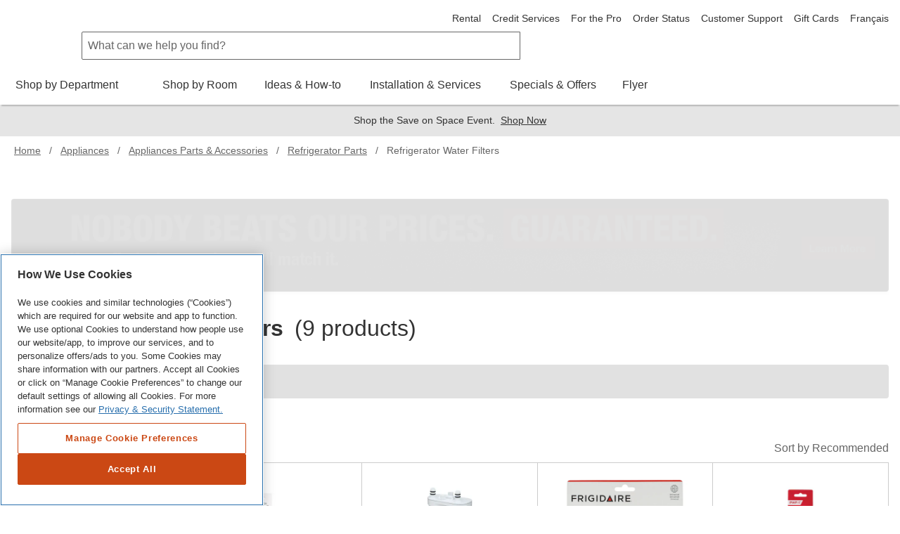

--- FILE ---
content_type: text/html; charset=utf-8
request_url: https://www.homedepot.ca/en/home/categories/appliances/appliances-parts-and-accessories/refrigerator-parts/refrigerator-water-filters/f/1gt-bjx-tjw-7gz
body_size: 90335
content:
<!DOCTYPE html><html data-beasties-container lang="en-ca"><head typeof="og:website">
        <meta charset="utf-8">
        <meta name="viewport" content="width=device-width, initial-scale=1.0, minimum-scale=1.0, maximum-scale=2.0">
        <meta name="format-detection" content="telephone=no">
        <meta http-equiv="X-UA-Compatible" content="IE=edge">
        <meta name="google-site-verification" content="SEJSiUZKkiQt5txpu6TZFsFojWNo5Bfi6LpsgFbGhUM">
        <link rel="apple-touch-icon" sizes="180x180" href="/content/dam/homedepot/images/static/meta/favicons/en/apple-touch-icon-180x180-precomposed.png">
        <link rel="apple-touch-icon" sizes="167x167" href="/content/dam/homedepot/images/static/meta/favicons/en/apple-touch-icon-167x167-precomposed.png">
        <link rel="apple-touch-icon" sizes="152x152" href="/content/dam/homedepot/images/static/meta/favicons/en/apple-touch-icon-152x152-precomposed.png">
        <link rel="apple-touch-icon" sizes="144x144" href="/content/dam/homedepot/images/static/meta/favicons/en/apple-touch-icon-144x144-precomposed.png">
        <link rel="apple-touch-icon" sizes="120x120" href="/content/dam/homedepot/images/static/meta/favicons/en/apple-touch-icon-120x120-precomposed.png">
        <link rel="apple-touch-icon" sizes="114x114" href="/content/dam/homedepot/images/static/meta/favicons/en/apple-touch-icon-114x114-precomposed.png">
        <link rel="apple-touch-icon" sizes="76x76" href="/content/dam/homedepot/images/static/meta/favicons/en/apple-touch-icon-76x76-precomposed.png">
        <link rel="apple-touch-icon" sizes="72x72" href="/content/dam/homedepot/images/static/meta/favicons/en/apple-touch-icon-72x72-precomposed.png">
        <link rel="apple-touch-icon" sizes="57x57" href="/content/dam/homedepot/images/static/meta/favicons/en/apple-touch-icon-57x57-precomposed.png">
        <link rel="apple-touch-icon" href="/content/dam/homedepot/images/static/meta/favicons/en/apple-touch-icon-precomposed.png">
        <link rel="icon" type="image/png" href="/content/dam/homedepot/images/static/meta/favicons/en/android-chrome-192x192.png" sizes="192x192">
        <link rel="icon" type="image/png" href="/content/dam/homedepot/images/static/meta/favicons/en/android-chrome-128x128.png" sizes="128x128">
        <link rel="icon" type="image/png" href="/content/dam/homedepot/images/static/meta/favicons/en/favicon-96x96.png" sizes="96x96">
        <link rel="icon" type="image/png" href="/content/dam/homedepot/images/static/meta/favicons/en/favicon-32x32.png" sizes="32x32">
        <link rel="icon" type="image/png" href="/content/dam/homedepot/images/static/meta/favicons/en/favicon-16x16.png" sizes="16x16">
        <link rel="mask-icon" href="/content/dam/homedepot/images/static/meta/favicons/en/safari-pinned-tab.svg" color="#F58220">
        <link rel="shortcut icon" href="/content/dam/homedepot/images/static/meta/favicons/en/favicon.ico">
        <!--preconnect 3rd parties to improve page load time-->
        <link rel="preconnect" href="//assets.adobedtm.com">
        <link href="//dpm.demdex.net">
        <link href="//homedepotca.demdex.net">
        <link rel="preconnect" href="//swasc.homedepot.ca">
        <link rel="preconnect" href="//www.googletagmanager.com">
        <link rel="preconnect" href="//connect.facebook.net">
        <link rel="preconnect" href="//cdnssl.clicktale.net">
        <link rel="preconnect" href="//cdn.quantummetric.com">
        <link rel="preconnect" href="//d.impactradius-event.com">
        <link rel="preconnect" href="//www.googleadservices.com">
        <link rel="preconnect" href="//www.google-analytics.com">
        <link rel="preconnect" href="//googleads.g.doubleclick.net">
        <link rel="preconnect" href="//5049520.fls.doubleclick.net">
        <link href="//thehomedepotca.2t23.net">
        <link rel="preconnect" href="//bid.g.doubleclick.net">
        <link rel="preconnect" href="//www.facebook.com">
        <link rel="preconnect" href="//www.google.com">
        <link rel="preconnect" href="//cdn.roomvo.com">
        <link href="//brain.foresee.com">
        <link href="//analytics.foresee.com">
        <!--end preconnect 3rd parties-->
        <meta name="msapplication-TileColor" content="#F58220">
        <meta name="msapplication-TileImage" content="/content/dam/homedepot/images/static/meta/favicons/en/mstile-144x144.png">
        <meta name="msapplication-config" content="/content/dam/homedepot/images/static/meta/favicons/en/browserconfig.xml">
        <meta name="theme-color" content="#F58220">
        <base href="/">
        <script type="text/javascript" src="https://www.homedepot.ca/resources/ce9b008cf129e1a8b7bb066b27501c456153aeff15aef" async ></script><script>
            var oneTrustScriptError = false;
        </script>
        <!-- OneTrust Cookies Consent Notice start for homedepot.ca -->
        <script src="https://cdn.cookielaw.org/scripttemplates/otSDKStub.js" data-document-language="true" type="text/javascript" charset="UTF-8" data-domain-script="03e08d67-6b6b-4907-998d-09085047347c" onerror="oneTrustScriptError=true"></script>
        <!-- OneTrust Cookies Consent Notice end for homedepot.ca -->
        <script id="analytics" src="https://assets.adobedtm.com/launch-ENde276faf096f472ba137b3de5e14f4a7.min.js" async></script>
        <!---MetaRouter initialization--->
        <script type="text/javascript">
            !(function () {
                var analyticsmr = (window.analyticsmr = window.analyticsmr || []);
                if (!analyticsmr.initialize) {
                    var hostname = document.location.hostname;
                    var load = '';
                    if (hostname === 'www.qp-gcp.homedepot.ca') {
                        hostname = 'qp-gcp.homedepot.ca/mr/';
                        load = 'thd-ca-qp';
                    } else if (hostname === 'www.homedepot.ca') {
                        hostname = 'homedepot.ca/mr/';
                        load = 'thd-ca-prod';
                    } else {
                        hostname = 'qa-gcp.homedepot.ca/mr/';
                        load = 'thd-ca-qa';
                    }
                    if (
                        new RegExp('province=QC', 'i').test(document.cookie) ||
                        !new RegExp('province=\\b[a-zA-Z]{2}\\b', 'i').test(document.cookie)
                    ) {
                        load = `${load}-optout`;
                    }
                    if (analyticsmr.invoked) {
                        window.console && console.error && console.error('MetaRouter snippet included twice.');
                    } else {
                        analyticsmr.invoked = !0;
                        analyticsmr.methods = [
                            'trackSubmit',
                            'trackClick',
                            'trackLink',
                            'trackForm',
                            'pageview',
                            'identify',
                            'reset',
                            'group',
                            'track',
                            'ready',
                            'alias',
                            'debug',
                            'page',
                            'once',
                            'off',
                            'on',
                            'addSourceMiddleware',
                            'addIntegrationMiddleware',
                            'setAnonymousId',
                            'addDestinationMiddleware',
                        ];
                        analyticsmr.factory = function (e) {
                            return function () {
                                var t = Array.prototype.slice.call(arguments);
                                t.unshift(e);
                                analyticsmr.push(t);
                                return analyticsmr;
                            };
                        };
                        for (var e = 0; e < analyticsmr.methods.length; e++) {
                            var key = analyticsmr.methods[e];
                            analyticsmr[key] = analyticsmr.factory(key);
                        }
                        analyticsmr.load = function (key, e) {
                            var t = document.createElement('script');
                            t.type = 'text/javascript';
                            t.async = !0;
                            t.src =
                                ('https:' === document.location.protocol ? 'https://www.' : 'http://www.') +
                                hostname +
                                key +
                                '.js';
                            var n = document.getElementsByTagName('script')[0];
                            n.parentNode.insertBefore(t, n);
                            analyticsmr._loadOptions = e;
                        };
                        analyticsmr.SNIPPET_VERSION = '4.13.1';
                        analyticsmr.load(load);
                    }
                }
            })();
        </script>

        <!-- TODO: fix behaviour in Adobe launch, then remove this -->
        <script type="text/javascript">
            !(function () {
                let onOneTrustGroupsUpdated = event => {
                    // only run if C0003 analytics exist
                    if (window['OptanonActiveGroups']?.includes('C0003')) {
                        let head = document.getElementsByTagName('head')[0];
                        let vantageScript = document.createElement('script');
                        vantageScript.type = 'text/javascript';
                        vantageScript.defer = true; // defer, do not block

                        // load 27530 if prod, otherwise load 27529
                        if (document.location.hostname === 'www.homedepot.ca') {
                            vantageScript.src =
                                'https://dow068lag04cv.cloudfront.net/27530-6180e10173d09a6a952990a3822fa078.js';
                        } else {
                            vantageScript.src =
                                'https://dow068lag04cv.cloudfront.net/27529-81817d5eabdee4bd29f04baea36a968a.js';
                        }
                        head.appendChild(vantageScript);
                        window.removeEventListener('OneTrustGroupsUpdated', onOneTrustGroupsUpdated);
                    }
                };
                // OneTrustGroupsUpdated called when onetrust is init or updated
                window.addEventListener('OneTrustGroupsUpdated', onOneTrustGroupsUpdated);
            })();
        </script>
    <style>html{font-family:sans-serif;-ms-text-size-adjust:100%;-webkit-text-size-adjust:100%}body{margin:0}html{background-color:#fff}*,:after,:before{box-sizing:border-box}html{font-family:Helvetica Neue,Helvetica,Arial,sans-serif;font-size:100%;line-height:1.5;background:#fff;color:#666;-webkit-tap-highlight-color:rgba(0,0,0,0)}body{font-size:1rem;background:transparent}body,html{height:100%}</style><link rel="stylesheet" href="p2p/styles.R49-25.qp-gcp.p2p.css" media="all"><style ng-app-id="hdca">.default-min-height[_ngcontent-hdca-c2014111589]{min-height:101%}</style><style ng-app-id="hdca">.global-header-main-container[_ngcontent-hdca-c88627206]{z-index:7001}@media (max-width: 30em){.global-header-main-container[_ngcontent-hdca-c88627206]   .sticky-header--active[_ngcontent-hdca-c88627206]{padding:1rem;height:4.25rem;background:#fff;transition:transform .3s cubic-bezier(.25,.46,.45,.94);position:fixed;top:0;left:0;right:0;z-index:2;transform:translateY(0)}.global-header-main-container[_ngcontent-hdca-c88627206]   .sticky-header--pro.sticky-header--active[_ngcontent-hdca-c88627206]{background:#000}}.global-header-main-container[_ngcontent-hdca-c88627206]   .global-header-logo--desktop[_ngcontent-hdca-c88627206]{height:75px}.global-header-main-container[_ngcontent-hdca-c88627206]   .global-header-logo--mobile[_ngcontent-hdca-c88627206]{height:36px}.global-header-main-container[_ngcontent-hdca-c88627206]   .global-header-logo--pro-mobile[_ngcontent-hdca-c88627206]{height:20px}.global-header-main-container[_ngcontent-hdca-c88627206]:after{content:"";display:block;position:absolute;width:100%;height:8px;bottom:0;box-shadow:0 4px 2px -2px #0003;pointer-events:none}.global-header-main-container[_ngcontent-hdca-c88627206]   .global-header-cart__wrapper[_ngcontent-hdca-c88627206]{width:3.75rem;display:flex;transition:width .3s ease;padding-top:.75rem;padding-bottom:.125rem;overflow:hidden;position:relative;top:-5px}@media (min-width: 48em){.global-header-main-container[_ngcontent-hdca-c88627206]   .global-header-cart__wrapper[_ngcontent-hdca-c88627206]{transition:width 0s;width:auto;height:auto;padding-top:0rem;overflow:visible;position:relative;top:1px}}.global-header-main-container[_ngcontent-hdca-c88627206]   .global-header-search__level-nav[_ngcontent-hdca-c88627206]{display:flex;flex-direction:row;justify-content:flex-end;align-items:center;width:6.25rem;overflow:hidden;transition:width .3s ease;padding:.25rem 0}.global-header-main-container[_ngcontent-hdca-c88627206]   .global-header-search__level-nav--pro[_ngcontent-hdca-c88627206]{width:106px}@media (min-width: 48em){.global-header-main-container[_ngcontent-hdca-c88627206]   .global-header-search__level-nav[_ngcontent-hdca-c88627206]{transition:width 0s;width:auto;padding:.375rem 0}}@media (min-width: 64em){.global-header-main-container[_ngcontent-hdca-c88627206]   .global-header-search__level-nav[_ngcontent-hdca-c88627206]{width:auto;padding:0}}.global-header-main-container[_ngcontent-hdca-c88627206]   .global-header-cart__wrapper[_ngcontent-hdca-c88627206], .global-header-main-container[_ngcontent-hdca-c88627206]   .global-header-search__level-nav[_ngcontent-hdca-c88627206]{flex-shrink:0}.global-header-main-container[_ngcontent-hdca-c88627206]   .global-header-cart__wrapper--animate[_ngcontent-hdca-c88627206], .global-header-main-container[_ngcontent-hdca-c88627206]   .global-header-search__level-nav--animate[_ngcontent-hdca-c88627206]{width:0rem}@media (min-width: 48em){.global-header-main-container[_ngcontent-hdca-c88627206]   .global-header-cart__wrapper--animate[_ngcontent-hdca-c88627206], .global-header-main-container[_ngcontent-hdca-c88627206]   .global-header-search__level-nav--animate[_ngcontent-hdca-c88627206]{width:auto}}.global-header-main-container[_ngcontent-hdca-c88627206]   .global-header-cancel[_ngcontent-hdca-c88627206]{width:0rem;transition:width .3s ease}.global-header-main-container[_ngcontent-hdca-c88627206]   .global-header-cancel--animate[_ngcontent-hdca-c88627206]{width:4rem}.global-header-main-container[_ngcontent-hdca-c88627206]   .global-header-categories[_ngcontent-hdca-c88627206]{min-height:40px}.global-header-main-container[_ngcontent-hdca-c88627206]   .global-header-ssr-search-desktop[_ngcontent-hdca-c88627206]{height:40px;border-width:.0625rem;border-color:#666;border-style:solid;padding:.25rem 2rem .25rem .5rem;width:50%;margin-right:200px;margin-left:100px;border-radius:.125rem 0 0 .125rem}@media only screen and (max-width: 1024px){.global-header-main-container[_ngcontent-hdca-c88627206]   .global-header-ssr-search-desktop[_ngcontent-hdca-c88627206]{display:none}}.global-header-main-container[_ngcontent-hdca-c88627206]   .global-header-ssr-search-mobile[_ngcontent-hdca-c88627206]{height:40px;border-width:.0625rem;border-color:#666;border-style:solid;padding:.25rem 2rem .25rem .5rem;width:50%;margin-top:20px;margin-right:250px;margin-left:100px;border-radius:.125rem 0 0 .125rem}@media only screen and (min-width: 768px){.global-header-main-container[_ngcontent-hdca-c88627206]   .global-header-ssr-search-mobile[_ngcontent-hdca-c88627206]{display:none}}@media only screen and (max-width: 767px){.global-header-main-container[_ngcontent-hdca-c88627206]   .global-header-ssr-search-tablet[_ngcontent-hdca-c88627206]{display:none}}.global-header-main-container[_ngcontent-hdca-c88627206]   .global-header-ssr-search-tablet[_ngcontent-hdca-c88627206]{height:40px;border-width:.0625rem;border-color:#666;border-style:solid;padding:.25rem 2rem .25rem .5rem;width:75%;margin-top:20px;margin-right:250px;margin-left:130px;border-radius:.125rem 0 0 .125rem}@media only screen and (min-width: 1024px){.global-header-main-container[_ngcontent-hdca-c88627206]   .global-header-ssr-search-tablet[_ngcontent-hdca-c88627206]{display:none}}.width--100[_ngcontent-hdca-c88627206]{max-width:100%}  .grecaptcha-badge{visibility:hidden}@media print{  a[href]:after{display:none;visibility:hidden}}  .embeddedMessagingFrame{z-index:99999!important}</style><style ng-app-id="hdca">[_nghost-hdca-c1103016989]{display:block;position:relative}.acl-list--type--bulleted[_nghost-hdca-c1103016989]     .acl-list-item{margin-left:1.5rem;list-style:disc}.acl-list--type--numbered[_nghost-hdca-c1103016989]     .acl-list-item{margin-left:1.5rem;list-style:decimal}.acl-list--type--dropdown[_nghost-hdca-c1103016989]     .acl-list-item--theme--header{padding:.5rem 1rem}.acl-list--type--dropdown[_nghost-hdca-c1103016989]     .acl-list-item{padding:.5rem 1rem}.acl-list--type--dropdown-menu-with-headers[_nghost-hdca-c1103016989]     .acl-list-item--theme--header, .acl-list--type--dropdown-menu[_nghost-hdca-c1103016989]     .acl-list-item--theme--header{padding:.5rem 1rem}.acl-list--type--dropdown-menu-with-headers[_nghost-hdca-c1103016989]     .acl-list-item, .acl-list--type--dropdown-menu[_nghost-hdca-c1103016989]     .acl-list-item{display:block}.acl-list--type--dropdown-menu-with-headers[_nghost-hdca-c1103016989]     .acl-list-item a, .acl-list--type--dropdown-menu[_nghost-hdca-c1103016989]     .acl-list-item a{display:block;padding:.5rem 1rem .5rem 1.5rem;color:#333}.acl-list--type--dropdown-menu-with-headers[_nghost-hdca-c1103016989]     .acl-list-item a.acl-link--disabled, .acl-list--type--dropdown-menu[_nghost-hdca-c1103016989]     .acl-list-item a.acl-link--disabled{color:#666;pointer-events:none}.acl-list--type--dropdown-menu-with-headers[_nghost-hdca-c1103016989]     .acl-list-item a:hover, .acl-list--type--dropdown-menu[_nghost-hdca-c1103016989]     .acl-list-item a:hover{background:#f2f2f2;color:#000}.acl-list--type--dropdown-menu[_nghost-hdca-c1103016989]     .acl-list-item a{padding-left:1rem}.acl-list--type--inline[_nghost-hdca-c1103016989]{list-style-type:none}.acl-list--type--inline[_nghost-hdca-c1103016989]     .acl-list-item{display:inline-block}.acl-list--type--touch-menu[_nghost-hdca-c1103016989], .acl-list--type--touch-menu   [_nghost-hdca-c1103016989]{display:flex;justify-content:center;flex-wrap:wrap}.acl-list--type--touch-menu[_nghost-hdca-c1103016989]     li[acl-list-item], .acl-list--type--touch-menu   [_nghost-hdca-c1103016989]     li[acl-list-item]{min-width:6rem;height:6rem;align-items:center;justify-content:center;margin:.5rem;display:flex;cursor:pointer;border:solid 1px rgb(102,102,102);color:#333}.acl-list--type--touch-menu[_nghost-hdca-c1103016989]     li[acl-list-item]:hover, .acl-list--type--touch-menu   [_nghost-hdca-c1103016989]     li[acl-list-item]:hover{background:#333;color:#fff}.acl-list--type--touch-menu-date[_nghost-hdca-c1103016989], .acl-list--type--touch-menu-date   [_nghost-hdca-c1103016989]{display:flex;flex-wrap:wrap}.acl-list--type--touch-menu-date[_nghost-hdca-c1103016989]     li[acl-list-item], .acl-list--type--touch-menu-date   [_nghost-hdca-c1103016989]     li[acl-list-item]{align-items:center;justify-content:center;margin:.5rem 1rem;margin-left:0;display:flex;flex-basis:12%;cursor:pointer;border:solid 1px rgb(204,204,204);color:#333}.acl-list--type--touch-menu-date[_nghost-hdca-c1103016989]     li[acl-list-item][date-selected=true], .acl-list--type--touch-menu-date   [_nghost-hdca-c1103016989]     li[acl-list-item][date-selected=true]{border:solid 2px rgb(249,99,2)}.acl-list--type--touch-menu-date[_nghost-hdca-c1103016989]     li[acl-list-item][time-selected=true], .acl-list--type--touch-menu-date   [_nghost-hdca-c1103016989]     li[acl-list-item][time-selected=true]{background:#f96302;color:#fff}.acl-list--type--dropdown-block-menu-gray[_nghost-hdca-c1103016989]     .acl-list-item{display:block}.acl-list--type--dropdown-block-menu-gray[_nghost-hdca-c1103016989]     .acl-list-item a{display:block;padding:.5rem .75rem;background:#f2f2f2;margin-bottom:.125rem}.acl-list--type--dropdown-block-menu-gray[_nghost-hdca-c1103016989]     .acl-list-item a:hover{background:#f2f2f2;font-weight:700}</style><style ng-app-id="hdca">.global-footer-qualitrics-container a{font-size:14px;color:#333;text-decoration:none;cursor:pointer}.global-footer-qualitrics-container a:hover{color:#333;text-decoration:underline}
</style><style ng-app-id="hdca">[_nghost-hdca-c671618459]{display:list-item;list-style:none}.acl-list-item--has-icon[_nghost-hdca-c671618459]   .acl-list__symbol-container[_ngcontent-hdca-c671618459]{display:flex}.acl-list-item--has-icon[_nghost-hdca-c671618459]   .acl-list__symbol-content[_ngcontent-hdca-c671618459]{flex:auto}.acl-list-item--has-icon[_nghost-hdca-c671618459]   .acl-list__symbol-icon[_ngcontent-hdca-c671618459]{margin-right:.5rem}.acl-list-item--theme--header[_nghost-hdca-c671618459]{font-weight:700;color:#333}</style><style ng-app-id="hdca">[_nghost-hdca-c3816526889]{position:relative;font-size:1rem;font-weight:400}.acl-main-nav-item__label[_ngcontent-hdca-c3816526889]{padding-bottom:1rem}.acl-main-nav-item__link[_ngcontent-hdca-c3816526889]{color:#333;display:inline-flex;flex-direction:row;align-items:center;text-align:center}.acl-main-nav-item__link[_ngcontent-hdca-c3816526889]   .acl-main-nav-item__label[_ngcontent-hdca-c3816526889]:before{display:block;content:attr(data-title);font-weight:600;height:0;overflow:hidden;visibility:hidden}.acl-main-nav-item__link[_ngcontent-hdca-c3816526889]:hover   .acl-main-nav-item__label[_ngcontent-hdca-c3816526889]{border-bottom:rgb(249,99,2);border-width:4px;border-bottom-style:solid;font-weight:600;padding-bottom:.75rem}.acl-main-nav-item__link[_ngcontent-hdca-c3816526889]:hover   .acl-main-nav-item__icon-wrapper[_ngcontent-hdca-c3816526889]{padding-bottom:.75rem}.acl-main-nav-item__icon-wrapper[_ngcontent-hdca-c3816526889]{padding-left:.5rem;padding-bottom:.75rem}.acl-main-nav-item--is-active[_nghost-hdca-c3816526889]   .acl-main-nav-item__label[_ngcontent-hdca-c3816526889]{border-bottom:rgb(249,99,2);border-width:4px;border-bottom-style:solid;font-weight:600;padding-bottom:.75rem}.acl-main-nav-item--is-active[_nghost-hdca-c3816526889]   .acl-main-nav-item__icon-wrapper[_ngcontent-hdca-c3816526889]{padding-bottom:.75rem}.acl-main-nav-item--inverse[_nghost-hdca-c3816526889]   .acl-main-nav-item__link[_ngcontent-hdca-c3816526889]{color:#fff}</style><style ng-app-id="hdca">[_nghost-hdca-c1486726642]{display:inline-block}[_nghost-hdca-c1486726642]   svg[_ngcontent-hdca-c1486726642]{color:inherit;fill:currentColor;display:block;height:100%;width:100%}.acl-icon__notification-badge[_ngcontent-hdca-c1486726642]{background-color:#f2f2f2;padding:.0625rem .25rem;border-radius:15rem;font-size:.75rem;line-height:1.25;text-transform:uppercase;letter-spacing:.0625em;color:#666;vertical-align:middle;white-space:nowrap;position:absolute;bottom:65%;right:0%;transform:translate(50%);font-weight:400}.acl-icon__notification-badge--primary[_ngcontent-hdca-c1486726642]{background-color:#cb4814;color:#fff}.acl-icon__notification-badge--success[_ngcontent-hdca-c1486726642]{background-color:#1c8150;color:#fff}.acl-icon__notification-badge--warning[_ngcontent-hdca-c1486726642]{background-color:#ffc20e;color:#333}.acl-icon__notification-badge--error[_ngcontent-hdca-c1486726642]{background-color:#d40003;color:#fff}.acl-icon__notification-badge--info[_ngcontent-hdca-c1486726642]{background-color:#286fad;color:#fff}.acl-icon--size--auto[_nghost-hdca-c1486726642]{width:100%;height:100%}.acl-icon--size--xxx-small[_nghost-hdca-c1486726642]{width:.5rem;height:.5rem;border-width:.05rem}.acl-icon--border-padding--xxx-small[_nghost-hdca-c1486726642]{padding:.05rem}.acl-icon--size--xx-small[_nghost-hdca-c1486726642]{width:.875rem;height:.875rem;border-width:.0875rem}.acl-icon--border-padding--xx-small[_nghost-hdca-c1486726642]{padding:.0875rem}.acl-icon--size--height[_nghost-hdca-c1486726642]{width:.875rem;height:.875rem;border-width:.0875rem}.acl-icon--border-padding--height[_nghost-hdca-c1486726642]{padding:.0875rem}.acl-icon--size--x-small[_nghost-hdca-c1486726642]{width:1rem;height:1rem;border-width:.1rem}.acl-icon--border-padding--x-small[_nghost-hdca-c1486726642]{padding:.1rem}.acl-icon--size--small[_nghost-hdca-c1486726642]{width:1.25rem;height:1.25rem;border-width:.125rem}.acl-icon--border-padding--small[_nghost-hdca-c1486726642]{padding:.125rem}.acl-icon--size--x-medium[_nghost-hdca-c1486726642]{width:2rem;height:2rem;border-width:.2rem}.acl-icon--border-padding--x-medium[_nghost-hdca-c1486726642]{padding:.2rem}.acl-icon--size--medium[_nghost-hdca-c1486726642]{width:2.5rem;height:2.5rem;border-width:.25rem}.acl-icon--border-padding--medium[_nghost-hdca-c1486726642]{padding:.25rem}.acl-icon--size--large[_nghost-hdca-c1486726642]{width:3.125rem;height:3.125rem;border-width:.3125rem}.acl-icon--border-padding--large[_nghost-hdca-c1486726642]{padding:.3125rem}.acl-icon--size--x-large[_nghost-hdca-c1486726642]{width:3.5rem;height:3.5rem;border-width:.35rem}.acl-icon--border-padding--x-large[_nghost-hdca-c1486726642]{padding:.35rem}.acl-icon--size--xx-large[_nghost-hdca-c1486726642]{width:5rem;height:5rem;border-width:.5rem}.acl-icon--border-padding--xx-large[_nghost-hdca-c1486726642]{padding:.5rem}.acl-icon--size--icon-button[_nghost-hdca-c1486726642]{width:1.5rem;height:1.5rem;border-width:.15rem}.acl-icon--border-padding--icon-button[_nghost-hdca-c1486726642]{padding:.15rem}.acl-icon--has-border[_nghost-hdca-c1486726642]{border-radius:50%;border-style:solid;overflow:hidden}.acl-icon--border-color--brand-dark[_nghost-hdca-c1486726642]{border-color:#cb4814}.acl-icon--border-color--brand[_nghost-hdca-c1486726642]{border-color:#f96302}.acl-icon--border-color--default[_nghost-hdca-c1486726642]{border-color:#666}.acl-icon--border-color--error[_nghost-hdca-c1486726642]{border-color:#d40003}.acl-icon--border-color--information[_nghost-hdca-c1486726642]{border-color:#286fad}.acl-icon--border-color--inverse[_nghost-hdca-c1486726642]{border-color:#fff}.acl-icon--border-color--link-hover[_nghost-hdca-c1486726642]{border-color:#153a5a}.acl-icon--border-color--link[_nghost-hdca-c1486726642]{border-color:#286fad}.acl-icon--border-color--savings[_nghost-hdca-c1486726642]{border-color:#1c8150}.acl-icon--border-color--silver[_nghost-hdca-c1486726642]{border-color:#ccc}.acl-icon--border-color--strong[_nghost-hdca-c1486726642]{border-color:#000}.acl-icon--border-color--success[_nghost-hdca-c1486726642]{border-color:#1c8150}.acl-icon--border-color--title-dark[_nghost-hdca-c1486726642]{border-color:#000}.acl-icon--border-color--title[_nghost-hdca-c1486726642]{border-color:#333}.acl-icon--border-color--warning[_nghost-hdca-c1486726642]{border-color:#ffc20e}.acl-icon--border-color--weak[_nghost-hdca-c1486726642]{border-color:#999}</style><style ng-app-id="hdca">.active-link-style{text-decoration:underline!important;color:inherit!important}@media (min-width: 768px){[_nghost-hdca-c1184446328]   .plp-free-scroll[_ngcontent-hdca-c1184446328]{padding-bottom:1.563rem!important}}.sticky-filter-icon-button[_ngcontent-hdca-c1184446328]{height:2.31rem;margin-right:.5rem;border:2px solid rgb(102,102,102);border-radius:.25rem}.sticky-smart-icon-button[_ngcontent-hdca-c1184446328]{height:2.31rem;margin-right:.5rem;border:2px solid rgb(203,72,20);border-radius:.25rem}.sticky-nav-free-scroll[_ngcontent-hdca-c1184446328]{height:3.5625rem;margin-top:0}@media (min-width: 768px) and (max-width: 1024px){.facet-container-adjustment[_ngcontent-hdca-c1184446328]{margin-top:1rem}}.smart-bot-sticky-wrapper[_ngcontent-hdca-c1184446328]{position:fixed;bottom:0;left:0;right:0;z-index:1000;transition:transform .3s ease-in-out,opacity .3s ease-in-out}.smart-bot-sticky-wrapper.smart-bot-visible[_ngcontent-hdca-c1184446328]{transform:translateY(0);opacity:1;pointer-events:auto}.smart-bot-sticky-wrapper.smart-bot-hidden[_ngcontent-hdca-c1184446328]{transform:translateY(100%);opacity:0;pointer-events:none}@media (min-width: 768px){.smart-bot-sticky-wrapper[_ngcontent-hdca-c1184446328]{position:relative;transform:none!important;opacity:1!important;pointer-events:auto!important}}</style><title>Refrigerator Water Filters - Refrigerator Parts - Homedepot.ca</title><meta name="apple-itunes-app" content="app-id=391916059, app-argument=https://www.homedepot.ca/en/home/categories/appliances/appliances-parts-and-accessories/refrigerator-parts/refrigerator-water-filters/f/1gt-bjx-tjw-7gz"><meta name="description" content="Shop Refrigerator Water Filters from our Refrigerator Parts Department at The Home Depot Canada."><meta name="robots" content="noindex, follow"><meta property="og:description" content="Shop Refrigerator Water Filters from our Refrigerator Parts Department at The Home Depot Canada."><meta property="og:title" content="Refrigerator Water Filters - Refrigerator Parts - Homedepot.ca"><meta property="og:url" content="https://www.homedepot.ca/en/home/categories/appliances/appliances-parts-and-accessories/refrigerator-parts/refrigerator-water-filters/f/1gt-bjx-tjw-7gz"><link rel="alternate" href="https://www.homedepot.ca/fr/accueil/categories/electromenagers/pieces-et-accessoires-pour-electromenagers/pieces-pour-refrigerateurs/filtres-a-eau-pour-refrigerateurs.html" hreflang="fr-ca"><link rel="alternate" href="https://www.homedepot.ca/en/home/categories/appliances/appliances-parts-and-accessories/refrigerator-parts/refrigerator-water-filters/f/1gt-bjx-tjw-7gz" hreflang="en-ca"><link rel="alternate" href="android-app://com.thehomedepotca/https://www.homedepot.ca/en/home/categories/appliances/appliances-parts-and-accessories/refrigerator-parts/refrigerator-water-filters/f/1gt-bjx-tjw-7gz" hreflang="en-ca"><link rel="canonical" href="https://www.homedepot.ca/en/home/categories/appliances/appliances-parts-and-accessories/refrigerator-parts/refrigerator-water-filters/f/1gt-bjx-tjw-7gz"><style ng-app-id="hdca">.product-card--qty-container[_ngcontent-hdca-c3861138390]{display:inline-block}.product-card--qty-container__list[_ngcontent-hdca-c3861138390]{width:63px;min-width:63px}.product-card--qty-label[_ngcontent-hdca-c3861138390]{height:21px}.product-card--button[_ngcontent-hdca-c3861138390]{min-height:42px;padding:0}.width--100[_ngcontent-hdca-c3861138390]{width:100%}.confirm-checkbox[_ngcontent-hdca-c3861138390]{line-height:1.125rem}</style><style ng-app-id="hdca">[_nghost-hdca-c63395135]{display:flex;flex-wrap:wrap}.acl-product-card-group--is-grid[_nghost-hdca-c63395135]     [acl-product-card]{flex:0 1 50%;min-width:0;border:1px solid rgb(204,204,204);border-left:0;border-top:0}.acl-product-card-group--is-grid[_nghost-hdca-c63395135]     [acl-product-card]:nth-of-type(odd){border-left:1px solid rgb(204,204,204)}.acl-product-card-group--is-grid[_nghost-hdca-c63395135]     [acl-product-card]:nth-of-type(1), .acl-product-card-group--is-grid[_nghost-hdca-c63395135]     [acl-product-card]:nth-of-type(2){border-top:1px solid rgb(204,204,204)}@media (min-width: 768px),print{.acl-product-card-group--is-grid[_nghost-hdca-c63395135]     [acl-product-card]{flex:0 1 25%;max-width:25%}.acl-product-card-group--is-grid[_nghost-hdca-c63395135]     [acl-product-card]:nth-of-type(2n+3), .acl-product-card-group--is-grid[_nghost-hdca-c63395135]     [acl-product-card]:nth-of-type(3n+4){border-left:0}.acl-product-card-group--is-grid[_nghost-hdca-c63395135]     [acl-product-card]:nth-of-type(4n+1){border-left:1px solid rgb(204,204,204)}.acl-product-card-group--is-grid[_nghost-hdca-c63395135]     [acl-product-card]:nth-of-type(3), .acl-product-card-group--is-grid[_nghost-hdca-c63395135]     [acl-product-card]:nth-of-type(4){border-top:1px solid rgb(204,204,204)}}@media (min-width: 1025px),print{.acl-product-card-group--is-grid[_nghost-hdca-c63395135]     [acl-product-card]{flex:0 1 20%;max-width:20%}.acl-product-card-group--is-grid[_nghost-hdca-c63395135]     [acl-product-card]:nth-of-type(4n+1){border-left:0}.acl-product-card-group--is-grid[_nghost-hdca-c63395135]     [acl-product-card]:nth-of-type(1), .acl-product-card-group--is-grid[_nghost-hdca-c63395135]     [acl-product-card]:nth-of-type(5n+1){border-left:1px solid rgb(204,204,204)}.acl-product-card-group--is-grid[_nghost-hdca-c63395135]     [acl-product-card]:nth-of-type(5){border-top:1px solid rgb(204,204,204)}}.acl-product-card-group--is-list[_nghost-hdca-c63395135]{border:1px solid rgb(204,204,204);border-bottom:0}.acl-product-card-group--is-list[_nghost-hdca-c63395135]     [acl-product-card]{flex:0 1 100%;border-bottom:1px solid rgb(204,204,204)}</style><style ng-app-id="hdca">[_nghost-hdca-c4201501316]{display:block;margin-top:1.5em;margin-bottom:1.5em}[_nghost-hdca-c4201501316]:empty{margin:0}.sponsored-banner__item[_ngcontent-hdca-c4201501316]{position:absolute;width:100%;height:100%;left:0;top:0}.sponsored-banner__item-container[_ngcontent-hdca-c4201501316]{position:relative;padding-bottom:37.7%}@media (min-width: 48em){.sponsored-banner__item-container[_ngcontent-hdca-c4201501316]{padding-bottom:10.6%}}.sponsored-banner__item-hide[_ngcontent-hdca-c4201501316]{opacity:.01;z-index:-1}.sponsored-banner__item[_ngcontent-hdca-c4201501316]   iframe[_ngcontent-hdca-c4201501316]{border:2px solid #e7e7e7}.sponsored-banner__item[_ngcontent-hdca-c4201501316]:focus, .sponsored-banner__item[_ngcontent-hdca-c4201501316]:active{outline:solid 2px rgb(249,99,2);outline-offset:2px}</style><style ng-app-id="hdca">.acl-free-scroll[_nghost-hdca-c85256373]{display:block;position:relative}.acl-free-scroll__container[_ngcontent-hdca-c85256373]{display:flex;flex-direction:row;flex-wrap:nowrap;overflow:hidden;position:relative}.acl-free-scroll__items-container[_ngcontent-hdca-c85256373]{display:flex;flex-direction:row;flex-wrap:nowrap;overflow:auto;width:100%;scroll-behavior:smooth;transform:translateZ(0)}.acl-free-scroll__items-container[_ngcontent-hdca-c85256373]::-webkit-scrollbar{display:none}.acl-free-scroll__items-container[_ngcontent-hdca-c85256373]{scrollbar-width:none}@media all and (-ms-high-contrast: none),(-ms-high-contrast: active){.acl-free-scroll__items-container[_ngcontent-hdca-c85256373]{overflow-y:hidden;margin-left:2.5%}}@supports (-ms-ime-align: auto){.acl-free-scroll__items-container[_ngcontent-hdca-c85256373]{overflow-y:hidden;margin-left:2.5%}}.acl-free-scroll__arrow-container[_ngcontent-hdca-c85256373]{flex:1 0 2rem;height:auto;position:relative}@media only screen and (max-width: 1024px){.acl-free-scroll__arrow-container[_ngcontent-hdca-c85256373]:before, .acl-free-scroll__arrow-container[_ngcontent-hdca-c85256373]:after{content:"";position:absolute;top:0;bottom:0;width:100%;pointer-events:none;z-index:3}.acl-free-scroll__arrow-container[_ngcontent-hdca-c85256373]:before{left:30px;background:linear-gradient(to right,rgba(255,255,255,.8),transparent);opacity:0;transition:opacity .3s ease}.acl-free-scroll__arrow-container[_ngcontent-hdca-c85256373]:after{right:30px;background:linear-gradient(to left,rgba(255,255,255,.8),transparent);opacity:0;transition:opacity .3s ease}.acl-free-scroll__arrow-container[_ngcontent-hdca-c85256373]:hover:before, .acl-free-scroll__arrow-container[_ngcontent-hdca-c85256373]:hover:after, .acl-free-scroll__arrow-container.active[_ngcontent-hdca-c85256373]:before, .acl-free-scroll__arrow-container.active[_ngcontent-hdca-c85256373]:after{opacity:1}}.acl-free-scroll__fix-position[_ngcontent-hdca-c85256373]{position:absolute;width:100%;transform:translateZ(0)}.acl-free-scroll__arrow[_ngcontent-hdca-c85256373]{height:100%;width:2.75rem;display:flex;cursor:pointer;-webkit-user-select:none;user-select:none;justify-content:center;align-items:center}.acl-free-scroll__arrow[_ngcontent-hdca-c85256373]   acl-icon[_ngcontent-hdca-c85256373]{margin-top:-1rem}.acl-free-scroll__arrow-right[_ngcontent-hdca-c85256373]{margin-right:-.75rem}.acl-free-scroll__arrow-left[_ngcontent-hdca-c85256373]{margin-left:-.75rem}@media only screen and (max-width: 1024px){.sticky-nav-container[_nghost-hdca-c85256373]   .acl-free-scroll__arrow[_ngcontent-hdca-c85256373]   acl-icon[_ngcontent-hdca-c85256373]{margin-top:0}}.acl-free-scroll--center-items-vertically[_nghost-hdca-c85256373]   .acl-free-scroll__items-container[_ngcontent-hdca-c85256373]{align-items:center}.acl-free-scroll--top-nav-filters-active[_nghost-hdca-c85256373]   .acl-free-scroll__items-container[_ngcontent-hdca-c85256373]{padding-top:.75rem}.acl-free-scroll--top-nav-filters-active[_nghost-hdca-c85256373]   .acl-free-scroll__arrow-container[_ngcontent-hdca-c85256373]:before, .acl-free-scroll--top-nav-filters-active[_nghost-hdca-c85256373]   .acl-free-scroll__arrow-container[_ngcontent-hdca-c85256373]:after{opacity:1}.acl-free-scroll--freeze-scroll-plane[_nghost-hdca-c85256373]   .acl-free-scroll__container[_ngcontent-hdca-c85256373], .acl-free-scroll--freeze-scroll-plane[_nghost-hdca-c85256373]   .acl-free-scroll__items-container[_ngcontent-hdca-c85256373]{overflow:hidden}</style><style ng-app-id="hdca">[_nghost-hdca-c1743833770]{display:block}@media print{[_nghost-hdca-c1743833770]{display:none!important}}@media (max-width: 480px){[_nghost-hdca-c1743833770]   .acl-breadcrumbs--mobile-hide[_ngcontent-hdca-c1743833770]{display:none!important}}.acl-breadcrumbs__list[_ngcontent-hdca-c1743833770]{display:block;list-style:none;margin:0;padding:0}.acl-breadcrumbs__item[_ngcontent-hdca-c1743833770]{display:inline;color:#666;font-size:.875rem;line-height:1.25}.acl-breadcrumbs__item[_ngcontent-hdca-c1743833770]:not(.acl-weight--bold){font-weight:400}.acl-breadcrumbs__item[_ngcontent-hdca-c1743833770]   .acl-breadcrumbs__icon[_ngcontent-hdca-c1743833770] + .acl-breadcrumbs__forward-slash[_ngcontent-hdca-c1743833770]{display:none!important}.acl-breadcrumbs__item-link[_ngcontent-hdca-c1743833770]{cursor:pointer}.acl-breadcrumbs__item-link[_ngcontent-hdca-c1743833770]:not(.acl-weight--bold){font-weight:400}.acl-breadcrumbs__item-link[_ngcontent-hdca-c1743833770]:not(.acl-breadcrumbs__link){color:#666;text-decoration:underline}.acl-breadcrumbs__item-link[_ngcontent-hdca-c1743833770]:not(.acl-breadcrumbs__link):hover, .acl-breadcrumbs__item-link[_ngcontent-hdca-c1743833770]:not(.acl-breadcrumbs__link):active, .acl-breadcrumbs__item-link[_ngcontent-hdca-c1743833770]:not(.acl-breadcrumbs__link):focus{color:#333;text-decoration:none}.acl-breadcrumbs__item-link[_ngcontent-hdca-c1743833770]:not(.acl-breadcrumbs__link):focus{outline:.25rem auto rgb(249,99,2)}.acl-breadcrumbs__link[_ngcontent-hdca-c1743833770], .acl-breadcrumbs__label[_ngcontent-hdca-c1743833770]{display:inline;color:#666;font-size:.875rem;line-height:1.25}.acl-breadcrumbs__link[_ngcontent-hdca-c1743833770]:hover, .acl-breadcrumbs__link[_ngcontent-hdca-c1743833770]:focus, .acl-breadcrumbs__link[_ngcontent-hdca-c1743833770]:active{color:#000;text-decoration:underline}.acl-breadcrumbs__link[_ngcontent-hdca-c1743833770]:focus{outline:.25rem auto rgb(249,99,2)}.acl-breadcrumbs__icon[_ngcontent-hdca-c1743833770]{height:.625rem;width:.625rem;color:#666;margin:0 1rem}</style><style ng-app-id="hdca">@keyframes _ngcontent-hdca-c775994693_pulseBackground{0%{background-color:#0000001a}50%{background-color:#0003}to{background-color:#0000001a}}@keyframes _ngcontent-hdca-c775994693_pulseBorder{0%{border-color:#0000001a}50%{border-color:#0003}to{border-color:#0000001a}}@keyframes _ngcontent-hdca-c775994693_pulseBackgroundButton{0%{background-color:#f9630280}50%{background-color:#f96302b3}to{background-color:#f9630280}}.stencil[_ngcontent-hdca-c775994693]{background-color:#0000001a;border-radius:.25rem;display:block}.stencil--round[_ngcontent-hdca-c775994693]{border-radius:50%}.product-card-group[_ngcontent-hdca-c775994693]{border:1px solid rgb(204,204,204);border-bottom:0}.product-card-group__stencils[_ngcontent-hdca-c775994693]{display:flex}.product-card-group__stencils[_ngcontent-hdca-c775994693]   .product-box[_ngcontent-hdca-c775994693]{padding:.75rem;border-right:1px solid rgb(204,204,204);border-bottom:1px solid rgb(204,204,204)}.product-card-group__stencils[_ngcontent-hdca-c775994693]   .product-box[_ngcontent-hdca-c775994693]:last-child{border-right:0}.product-box[_ngcontent-hdca-c775994693]{width:100%}.select[_ngcontent-hdca-c775994693]{border-top:1px solid rgb(204,204,204);border-bottom:1px solid rgb(204,204,204);border-left:1px solid rgb(204,204,204);border-right:1px solid rgb(204,204,204);animation:_ngcontent-hdca-c775994693_pulseBorder 2s infinite ease-in-out;padding:.75rem}.stock[_ngcontent-hdca-c775994693]{border-top:1px solid rgb(204,204,204);border-bottom:1px solid rgb(204,204,204);animation:_ngcontent-hdca-c775994693_pulseBorder 2s infinite ease-in-out;padding:.5rem 0}.list[_ngcontent-hdca-c775994693]   li[_ngcontent-hdca-c775994693], .list-item[_ngcontent-hdca-c775994693]{display:flex}.button[_ngcontent-hdca-c775994693]{background-color:#f9630280;border-radius:.25rem;display:block}.share[_ngcontent-hdca-c775994693]{border-top:1px solid rgb(204,204,204);border-bottom:1px solid rgb(204,204,204);animation:_ngcontent-hdca-c775994693_pulseBorder 2s infinite ease-in-out;padding:.5rem 0}.share-col-1[_ngcontent-hdca-c775994693]{width:100%}.share-col-1[_ngcontent-hdca-c775994693]   i[_ngcontent-hdca-c775994693]{margin:.5rem .5rem .5rem .75rem}.share-col-2[_ngcontent-hdca-c775994693]{flex:1 0 2rem;margin:0 .5rem 0 1rem}.gallery__slides[_ngcontent-hdca-c775994693]{max-width:33rem;margin:1.5rem auto 0}.gallery__image[_ngcontent-hdca-c775994693]{margin-bottom:1.5rem;min-height:22.5rem;width:100%}@media (min-width: 768px),print{.gallery__image[_ngcontent-hdca-c775994693]{min-height:27.5rem}}.gallery__thumb[_ngcontent-hdca-c775994693]{width:3.125rem;height:3.125rem}.gallery__arrow[_ngcontent-hdca-c775994693]{width:1.25rem;height:3.125rem;margin:0 .75rem}.search-header[_ngcontent-hdca-c775994693]{width:100%}.accordion[_ngcontent-hdca-c775994693]{border-bottom:1px solid rgb(204,204,204);border-left:1px solid rgb(204,204,204);border-right:1px solid rgb(204,204,204);animation:_ngcontent-hdca-c775994693_pulseBorder 2s infinite ease-in-out}.accordion__title[_ngcontent-hdca-c775994693]{border-top:1px solid rgb(204,204,204);animation:_ngcontent-hdca-c775994693_pulseBorder 2s infinite ease-in-out;display:flex;justify-content:space-between}.accordion__panel[_ngcontent-hdca-c775994693]{border-top:1px solid rgb(204,204,204);animation:_ngcontent-hdca-c775994693_pulseBorder 2s infinite ease-in-out}.accordion-icon[_ngcontent-hdca-c775994693]{margin-bottom:.75rem;flex:1 0 2rem}.accordion-icon__title[_ngcontent-hdca-c775994693]{display:flex;justify-content:space-between}.accordion-icon__col-1[_ngcontent-hdca-c775994693]{flex:1 0 70%;display:flex;margin-left:1.5rem}.accordion-icon__col-2[_ngcontent-hdca-c775994693]{margin-right:.75rem}.accordion-icon__text[_ngcontent-hdca-c775994693]{margin-top:.75rem}.stencil--background-shade[_ngcontent-hdca-c775994693]{background:#f2f2f2}.stencil--background-alt[_ngcontent-hdca-c775994693]{background:#fbfbfb}.acl-stencil--is-animating[_nghost-hdca-c775994693]   .stencil[_ngcontent-hdca-c775994693]{animation:_ngcontent-hdca-c775994693_pulseBackground 2s infinite ease-in-out}.acl-stencil--is-animating[_nghost-hdca-c775994693]   .button[_ngcontent-hdca-c775994693]{animation:_ngcontent-hdca-c775994693_pulseBackgroundButton 2s infinite ease-in-out}.acl-stencil--border-top[_nghost-hdca-c775994693]{border-top:1px solid rgb(204,204,204);animation:_ngcontent-hdca-c775994693_pulseBorder 2s infinite ease-in-out}.acl-stencil--border-bottom[_nghost-hdca-c775994693]{border-bottom:1px solid rgb(204,204,204);animation:_ngcontent-hdca-c775994693_pulseBorder 2s infinite ease-in-out}.acl-stencil--is-active[_nghost-hdca-c775994693]   .hide-during-stencil[_ngcontent-hdca-c775994693]{display:none}.acl-stencil--is-hidden[_nghost-hdca-c775994693]{visibility:hidden}</style><style ng-app-id="hdca">.sponsored-banner__item-image[_ngcontent-hdca-c1093696618]{display:block;width:100%;border:2px solid #e7e7e7}.sponsored-banner__item-link[_ngcontent-hdca-c1093696618]:focus, .sponsored-banner__item[_ngcontent-hdca-c1093696618]   [_ngcontent-hdca-c1093696618]:active{outline:.25rem auto rgb(249,99,2)}</style><style ng-app-id="hdca">[_nghost-hdca-c3441124355]{display:block}.acl-pagination[_ngcontent-hdca-c3441124355]{margin:0;padding:0;list-style:none;text-align:center;display:flex;flex-wrap:wrap;flex-direction:row;justify-content:center;font-weight:700;background-color:#fff}.acl-pagination__grid[_ngcontent-hdca-c3441124355]{margin-bottom:1rem}.acl-pagination__ellipse[_ngcontent-hdca-c3441124355]{display:inline-block;text-decoration:none;margin-left:.5rem;margin-right:.5rem;font-size:.875rem}.acl-pagination__item[_ngcontent-hdca-c3441124355]{display:inline-block;text-decoration:none;font-size:1.25rem}.acl-pagination__item--link[_ngcontent-hdca-c3441124355], .acl-pagination__item--link-active[_ngcontent-hdca-c3441124355]{border:1px solid rgb(102,102,102);border-radius:.25rem;background-color:#f2f2f2;margin-left:.375rem;margin-right:.375rem;padding:.4rem .75rem;line-height:2}.acl-pagination__item--link[_ngcontent-hdca-c3441124355]:focus, .acl-pagination__item--link-active[_ngcontent-hdca-c3441124355]:focus{outline:.25rem auto rgb(40,111,173);outline-offset:.1875rem;box-shadow:inset 0 1px 3px #00000080}.acl-pagination__item--link-next[_ngcontent-hdca-c3441124355], .acl-pagination__item--link-prev[_ngcontent-hdca-c3441124355]{padding:0;height:.75rem;background-color:#fff;border:none}.acl-pagination__item--link-next[_ngcontent-hdca-c3441124355]:focus, .acl-pagination__item--link-prev[_ngcontent-hdca-c3441124355]:focus{outline:.25rem auto rgb(249,99,2);box-shadow:none}.acl-pagination__item--prev[_ngcontent-hdca-c3441124355], .acl-pagination__item--next[_ngcontent-hdca-c3441124355]{border-width:0;margin:0;padding:0;background-color:#fff;display:flex;justify-content:center;align-items:center}@media (min-width: 1025px){.acl-pagination__item--prev[_ngcontent-hdca-c3441124355]     .acl-neutral-button__label, .acl-pagination__item--next[_ngcontent-hdca-c3441124355]     .acl-neutral-button__label{line-height:1}}.acl-pagination__item--active-page[_ngcontent-hdca-c3441124355]{color:#fff}.acl-pagination__item--active-page[_ngcontent-hdca-c3441124355]   .acl-pagination__item--link-active[_ngcontent-hdca-c3441124355]{background-color:#cb4814;border-color:#cb4814}.acl-pagination__item--active-page[_ngcontent-hdca-c3441124355]   .acl-pagination__item--link-active[_ngcontent-hdca-c3441124355]:focus{background-color:#cb4814}.acl-pagination__item--prev[_ngcontent-hdca-c3441124355]{order:1;padding-right:1.125rem}.acl-pagination__item--next[_ngcontent-hdca-c3441124355]{order:2;padding-left:1.125rem}.acl-pagination--numbered-pages[_ngcontent-hdca-c3441124355]{order:3;flex-basis:100%;padding-top:.5rem}@media (min-width: 768px),print{.acl-pagination__item--prev[_ngcontent-hdca-c3441124355]{padding:.25rem 1rem .25rem 0}.acl-pagination__item--next[_ngcontent-hdca-c3441124355]{order:3;padding:.25rem 0 .25rem 1rem}.acl-pagination--numbered-pages[_ngcontent-hdca-c3441124355]{order:2;flex-basis:auto;padding-top:0}}</style><style ng-app-id="hdca">hdca-carousel{display:block;position:relative;margin:.5rem 0}hdca-carousel .ngucarousel{overflow:visible!important}@media (min-width: 768px),print{hdca-carousel .ngucarousel{overflow:hidden}}hdca-carousel .has-top-border{border-top:1px solid rgb(204,204,204)}hdca-carousel .has-bottom-border{border-bottom:1px solid rgb(204,204,204)}hdca-carousel .hide-arrows .arrow{display:none!important}hdca-carousel .hide-arrows.is-card-carousel .ngu-touch-container{margin:0}hdca-carousel .title{display:block;margin:1rem 0 .5rem;padding:0;color:#000;font-size:1.5rem;font-weight:700;line-height:1.25;text-align:left}hdca-carousel .title--is-all-caps{text-transform:uppercase}hdca-carousel .is-card-carousel .ngu-touch-container{overflow:hidden;margin:0 1.75rem}hdca-carousel .is-box-carousel{padding-bottom:2rem}hdca-carousel .is-box-carousel .ngu-touch-container{overflow:hidden;margin:0}@media (min-width: 768px),print{hdca-carousel .is-box-carousel .ngu-touch-container{margin:0 1.5rem}}hdca-carousel .is-box-carousel .tile{padding:0 .5rem}hdca-carousel .is-box-carousel .arrow{display:none}@media (min-width: 768px),print{hdca-carousel .is-box-carousel .arrow{display:block}}hdca-carousel .acl-video{position:relative;height:100%;border:1px solid rgb(102,102,102)}hdca-carousel .acl-video__play{display:block;color:#666;background-color:#fff;width:100%;height:100%;border:0}hdca-carousel .acl-video__play:focus{outline:none}hdca-carousel .acl-video__play-icon{width:70%;height:70%;position:absolute;transform:translate3d(-50%,-50%,0)}hdca-carousel .is-image-carousel{margin:0 auto;max-width:33rem}hdca-carousel .is-image-carousel .ngu-touch-container{overflow:hidden;margin:0 1.75rem}hdca-carousel .is-image-carousel .tile{padding:0 .5rem}hdca-carousel .is-image-carousel .image-item{height:100%;width:100%;margin-left:auto;margin-right:auto}hdca-carousel .is-image-carousel .image-item acl-image{border:1px solid rgb(102,102,102)}hdca-carousel .is-image-carousel .image-item acl-image:focus-visible{border:3px solid rgb(40,111,173);outline:none}hdca-carousel .is-image-carousel .image-item acl-image .acl-image__image{padding:.125rem}hdca-carousel .is-image-carousel .image-item .acl-video,hdca-carousel .is-image-carousel .image-item acl-image{margin:0 auto;max-width:6rem;box-sizing:border-box}hdca-carousel .is-image-carousel .image-item--is-active .acl-video,hdca-carousel .is-image-carousel .image-item--is-active acl-image,hdca-carousel .is-image-carousel .image-item.selected .acl-video,hdca-carousel .is-image-carousel .image-item.selected acl-image{border:rgb(249,99,2) 2px solid;outline:none}hdca-carousel .is-image-carousel .image-item--is-active .acl-video__play:focus-visible,hdca-carousel .is-image-carousel .image-item.selected .acl-video__play:focus-visible{border:none}hdca-carousel .is-image-carousel .image-item--is-active:focus,hdca-carousel .is-image-carousel .image-item.selected:focus{outline:none}hdca-carousel .is-image-carousel .image-item .acl-video__play:focus-visible{border:3px solid rgb(40,111,173);outline:none}hdca-carousel .arrow{background:transparent;border:0;margin:0;padding:0;position:absolute;top:0;bottom:0;cursor:pointer;width:1.5rem;height:100%}hdca-carousel .arrow:hover,hdca-carousel .arrow:focus,hdca-carousel .arrow:active{outline:none}hdca-carousel .arrow:hover .arrow-icon,hdca-carousel .arrow:focus .arrow-icon,hdca-carousel .arrow:active .arrow-icon{color:#f96302}hdca-carousel .arrow:focus{outline:none}hdca-carousel .arrow:focus .arrow-icon{z-index:1;outline:.25rem auto rgb(249,99,2)}hdca-carousel .arrow[disabled]{cursor:default}hdca-carousel .arrow[disabled] .arrow-icon{color:#ccc}hdca-carousel .arrow[disabled]:hover,hdca-carousel .arrow[disabled]:focus,hdca-carousel .arrow[disabled]:active{outline:none}hdca-carousel .arrow[disabled]:hover .arrow-icon,hdca-carousel .arrow[disabled]:focus .arrow-icon,hdca-carousel .arrow[disabled]:active .arrow-icon{color:#ccc}hdca-carousel .arrow--prev{left:0}hdca-carousel .arrow--next{right:0}hdca-carousel .arrow-icon{display:block;width:1.5rem;height:1.5rem;position:absolute;top:50%;transform:translateY(-50%);color:#f96302;transition:.1s fill ease-in-out}hdca-carousel .tile{height:100%!important;box-shadow:none!important;width:100%!important}hdca-carousel .item{padding:0}hdca-carousel .dots{display:block;position:absolute;width:100%;list-style:none;text-align:center;padding:0;margin:0}hdca-carousel .dots li{display:inline-block;margin:.25rem 0;padding:0;cursor:pointer}hdca-carousel .dots li button{display:block;padding:.3125rem;margin:0;border:0;background:none;outline:none;line-height:0;font-size:0;color:transparent;cursor:pointer}hdca-carousel .dots li button:before{display:block;content:"";width:.8rem;height:.8rem;border-radius:50%;border:2px solid rgb(249,99,2);transition:.1s background-color ease-in-out}hdca-carousel .dots li button:hover:before,hdca-carousel .dots li button:focus:before,hdca-carousel .dots li button:active:before{background:#f96302}hdca-carousel .dots li button:focus{outline:.25rem auto rgb(249,99,2)}hdca-carousel .dots li.active button:before{background:#f96302}hdca-carousel .dots li.active button:hover:before,hdca-carousel .dots li.active button:focus:before,hdca-carousel .dots li.active button:active:before{background:#f96302}hdca-carousel .dots li.active button:focus{outline:.25rem auto rgb(249,99,2)}hdca-carousel article[hdca-product-box]{height:100%}
</style><style ng-app-id="hdca">[_nghost-hdca-c3355469609]{display:block;position:relative}.ngurtl[_nghost-hdca-c3355469609]{direction:rtl}.ngucarousel[_ngcontent-hdca-c3355469609]{position:relative;overflow:hidden;height:100%}.ngucarousel[_ngcontent-hdca-c3355469609]   .ngucarousel-items[_ngcontent-hdca-c3355469609]{position:relative;display:flex;height:100%}.ngu-container[_ngcontent-hdca-c3355469609]{overflow:hidden}.nguvertical[_ngcontent-hdca-c3355469609]{flex-direction:column}.banner[_ngcontent-hdca-c3355469609]   .ngucarouselPointDefault[_ngcontent-hdca-c3355469609]   .ngucarouselPoint[_ngcontent-hdca-c3355469609]{position:absolute;width:100%;bottom:20px}.banner[_ngcontent-hdca-c3355469609]   .ngucarouselPointDefault[_ngcontent-hdca-c3355469609]   .ngucarouselPoint[_ngcontent-hdca-c3355469609]   li[_ngcontent-hdca-c3355469609]{background:#ffffff8c}.banner[_ngcontent-hdca-c3355469609]   .ngucarouselPointDefault[_ngcontent-hdca-c3355469609]   .ngucarouselPoint[_ngcontent-hdca-c3355469609]   li.active[_ngcontent-hdca-c3355469609]{background:#fff}.banner[_ngcontent-hdca-c3355469609]   .ngucarouselPointDefault[_ngcontent-hdca-c3355469609]   .ngucarouselPoint[_ngcontent-hdca-c3355469609]   li[_ngcontent-hdca-c3355469609]:hover{cursor:pointer}.ngucarouselPointDefault[_ngcontent-hdca-c3355469609]   .ngucarouselPoint[_ngcontent-hdca-c3355469609]{list-style-type:none;text-align:center;padding:12px;margin:0;white-space:nowrap;overflow:auto;box-sizing:border-box}.ngucarouselPointDefault[_ngcontent-hdca-c3355469609]   .ngucarouselPoint[_ngcontent-hdca-c3355469609]   li[_ngcontent-hdca-c3355469609]{display:inline-block;border-radius:50%;background:#0000008c;padding:4px;margin:0 4px;transition-timing-function:cubic-bezier(.17,.67,.83,.67);transition:.4s}.ngucarouselPointDefault[_ngcontent-hdca-c3355469609]   .ngucarouselPoint[_ngcontent-hdca-c3355469609]   li.active[_ngcontent-hdca-c3355469609]{background:#6b6b6b;transform:scale(1.8)}.ngucarouselPointDefault[_ngcontent-hdca-c3355469609]   .ngucarouselPoint[_ngcontent-hdca-c3355469609]   li[_ngcontent-hdca-c3355469609]:hover{cursor:pointer}.nguclearFix[_ngcontent-hdca-c3355469609]{clear:both}</style><style ng-app-id="hdca">[_nghost-hdca-c2608352401]{padding:10px;box-sizing:border-box}.tile[_ngcontent-hdca-c2608352401]{box-shadow:0 2px 5px #00000029,0 2px 10px #0000001f}</style><style ng-app-id="hdca">[_nghost-hdca-c4253704666]{position:relative;height:22rem;overflow:hidden}.acl-bloomreach__card[_ngcontent-hdca-c4253704666]{height:22rem}.acl-bloomreach__img[_ngcontent-hdca-c4253704666]{max-width:12rem;margin:0 auto 1rem}.acl-bloomreach__link[_ngcontent-hdca-c4253704666]{color:#333;text-decoration:underline;cursor:pointer}.acl-bloomreach__link[_ngcontent-hdca-c4253704666]:hover, .acl-bloomreach__link[_ngcontent-hdca-c4253704666]:focus, .acl-bloomreach__link[_ngcontent-hdca-c4253704666]:active{color:#333;text-decoration:none}.acl-bloomreach__link[_ngcontent-hdca-c4253704666]:focus{outline:.25rem auto rgb(249,99,2)}.acl-bloomreach__title[_ngcontent-hdca-c4253704666]{font-weight:700;font-size:.875rem;color:#333;margin-bottom:.5rem}.acl-bloomreach__body[_ngcontent-hdca-c4253704666]{font-weight:400;font-size:.875rem;color:#333;margin-bottom:.5rem}.acl-bloomreach__toggle[_ngcontent-hdca-c4253704666]{font-size:.875rem;white-space:nowrap}.acl-bloomreach__toggle-symbol[_ngcontent-hdca-c4253704666]{color:#f96302}.acl-bloomreach__detail[_ngcontent-hdca-c4253704666]{position:absolute;top:22rem;left:0;width:100%;height:22rem;background:#fffffff2;z-index:1;display:flex;flex-direction:column;transition:.5s top ease-in-out;justify-content:space-between}.acl-bloomreach__detail[_ngcontent-hdca-c4253704666]   .acl-bloomreach__body-container[_ngcontent-hdca-c4253704666]{margin-bottom:.75rem}.acl-bloomreach__detail[_ngcontent-hdca-c4253704666]   .acl-bloomreach__body[_ngcontent-hdca-c4253704666]{overflow:hidden;text-overflow:ellipsis;display:-webkit-box;max-height:13.125rem;-webkit-line-clamp:10;-webkit-box-orient:vertical;line-height:1.5}.acl-bloomreach__detail[_ngcontent-hdca-c4253704666]   .acl-bloomreach__toggle[_ngcontent-hdca-c4253704666]{margin-top:.75rem}.acl-bloomreach__detail[_ngcontent-hdca-c4253704666]   .acl-bloomreach__button[_ngcontent-hdca-c4253704666]{margin-bottom:.75rem;background:#fff}.acl-bloomreach--active[_nghost-hdca-c4253704666]   .acl-bloomreach__detail[_ngcontent-hdca-c4253704666]{top:0}</style><style ng-app-id="hdca">[_nghost-hdca-c4182088696]{-webkit-print-color-adjust:exact}[loading=true][_nghost-hdca-c4182088696]   .acl-button__label[_ngcontent-hdca-c4182088696], [loading=true][_nghost-hdca-c4182088696]   .acl-button__icon[_ngcontent-hdca-c4182088696]{color:transparent!important}[_nghost-hdca-c4182088696]{display:inline-flex;position:relative;border:0;background:0 none;box-shadow:none;padding:0;font-size:1rem;font-weight:700;line-height:1.5}.acl-button__label[_ngcontent-hdca-c4182088696], .acl-button__non-wrap-label[_ngcontent-hdca-c4182088696]{font-size:1rem;font-weight:700;line-height:1.5}.acl-button__label[_ngcontent-hdca-c4182088696]{display:inline}.acl-button__non-wrap-label[_ngcontent-hdca-c4182088696]{display:inline-flex;flex-wrap:nowrap;align-items:baseline}.acl-button__neutral-icon-wrapper[_ngcontent-hdca-c4182088696]{display:inline-flex;position:relative;top:.0625rem;margin:0 0 0 .25rem}.acl-button__icon-wrapper[_ngcontent-hdca-c4182088696]{display:flex;margin:0 0 0 .5rem}.acl-button--theme--primary[_nghost-hdca-c4182088696], .acl-button--theme--primary-black[_nghost-hdca-c4182088696]{padding:.407rem 1rem;background-color:#cb4814;color:#fff;border:0;align-items:center;justify-content:center;text-align:center;border-radius:.25rem;text-decoration:none}.acl-button--theme--primary[_nghost-hdca-c4182088696]:focus, .acl-button--theme--primary-black[_nghost-hdca-c4182088696]:focus{outline:.25rem auto rgb(40,111,173);outline-offset:.125rem}.acl-button--theme--primary[_nghost-hdca-c4182088696]   .acl-button__label[_ngcontent-hdca-c4182088696], .acl-button--theme--primary-black[_nghost-hdca-c4182088696]   .acl-button__label[_ngcontent-hdca-c4182088696], .acl-button--theme--primary[_nghost-hdca-c4182088696]   .acl-button__non-wrap-label[_ngcontent-hdca-c4182088696], .acl-button--theme--primary-black[_nghost-hdca-c4182088696]   .acl-button__non-wrap-label[_ngcontent-hdca-c4182088696]{color:#fff;text-decoration:none}.acl-button--theme--primary[_nghost-hdca-c4182088696]   .acl-button__icon[_ngcontent-hdca-c4182088696], .acl-button--theme--primary-black[_nghost-hdca-c4182088696]   .acl-button__icon[_ngcontent-hdca-c4182088696]{color:#fff}.acl-button--theme--primary[_nghost-hdca-c4182088696]:hover, .acl-button--theme--primary-black[_nghost-hdca-c4182088696]:hover, .acl-button--theme--primary[_nghost-hdca-c4182088696]:focus, .acl-button--theme--primary-black[_nghost-hdca-c4182088696]:focus{background-color:#a23a10;color:#fff;text-decoration:none}.acl-button--theme--primary[_nghost-hdca-c4182088696]:hover   .acl-button__label[_ngcontent-hdca-c4182088696], .acl-button--theme--primary-black[_nghost-hdca-c4182088696]:hover   .acl-button__label[_ngcontent-hdca-c4182088696], .acl-button--theme--primary[_nghost-hdca-c4182088696]:hover   .acl-button__non-wrap-label[_ngcontent-hdca-c4182088696], .acl-button--theme--primary-black[_nghost-hdca-c4182088696]:hover   .acl-button__non-wrap-label[_ngcontent-hdca-c4182088696], .acl-button--theme--primary[_nghost-hdca-c4182088696]:focus   .acl-button__label[_ngcontent-hdca-c4182088696], .acl-button--theme--primary-black[_nghost-hdca-c4182088696]:focus   .acl-button__label[_ngcontent-hdca-c4182088696], .acl-button--theme--primary[_nghost-hdca-c4182088696]:focus   .acl-button__non-wrap-label[_ngcontent-hdca-c4182088696], .acl-button--theme--primary-black[_nghost-hdca-c4182088696]:focus   .acl-button__non-wrap-label[_ngcontent-hdca-c4182088696]{color:#fff;text-decoration:none}.acl-button--theme--primary[_nghost-hdca-c4182088696]:hover   .acl-button__icon[_ngcontent-hdca-c4182088696], .acl-button--theme--primary-black[_nghost-hdca-c4182088696]:hover   .acl-button__icon[_ngcontent-hdca-c4182088696], .acl-button--theme--primary[_nghost-hdca-c4182088696]:focus   .acl-button__icon[_ngcontent-hdca-c4182088696], .acl-button--theme--primary-black[_nghost-hdca-c4182088696]:focus   .acl-button__icon[_ngcontent-hdca-c4182088696]{color:#fff}.acl-button--theme--primary[_nghost-hdca-c4182088696]:active, .acl-button--theme--primary-black[_nghost-hdca-c4182088696]:active{background-color:#a23a10;box-shadow:inset 0 1px 3px #00000080;color:#fff;text-decoration:none}.acl-button--theme--primary[_nghost-hdca-c4182088696]:active   .acl-button__label[_ngcontent-hdca-c4182088696], .acl-button--theme--primary-black[_nghost-hdca-c4182088696]:active   .acl-button__label[_ngcontent-hdca-c4182088696], .acl-button--theme--primary[_nghost-hdca-c4182088696]:active   .acl-button__non-wrap-label[_ngcontent-hdca-c4182088696], .acl-button--theme--primary-black[_nghost-hdca-c4182088696]:active   .acl-button__non-wrap-label[_ngcontent-hdca-c4182088696]{color:#fff;text-decoration:none}.acl-button--theme--primary[_nghost-hdca-c4182088696]:active   .acl-button__icon[_ngcontent-hdca-c4182088696], .acl-button--theme--primary-black[_nghost-hdca-c4182088696]:active   .acl-button__icon[_ngcontent-hdca-c4182088696]{color:#fff}.acl-button--theme--primary[disabled][_nghost-hdca-c4182088696], .acl-button--theme--primary-black[disabled][_nghost-hdca-c4182088696], .acl-button--theme--primary[aria-disabled=true][_nghost-hdca-c4182088696], .acl-button--theme--primary-black[aria-disabled=true][_nghost-hdca-c4182088696], .acl-button--theme--primary.acl-button--is-disabled[_nghost-hdca-c4182088696], .acl-button--theme--primary-black.acl-button--is-disabled[_nghost-hdca-c4182088696]{background-color:#e5e5e5;color:#666;font-style:italic;text-decoration:none;border:1px solid rgb(255,255,255);padding:.407rem 1rem}.acl-button--theme--primary[disabled][_nghost-hdca-c4182088696]   .acl-button__label[_ngcontent-hdca-c4182088696], .acl-button--theme--primary-black[disabled][_nghost-hdca-c4182088696]   .acl-button__label[_ngcontent-hdca-c4182088696], .acl-button--theme--primary[disabled][_nghost-hdca-c4182088696]   .acl-button__non-wrap-label[_ngcontent-hdca-c4182088696], .acl-button--theme--primary-black[disabled][_nghost-hdca-c4182088696]   .acl-button__non-wrap-label[_ngcontent-hdca-c4182088696], .acl-button--theme--primary[aria-disabled=true][_nghost-hdca-c4182088696]   .acl-button__label[_ngcontent-hdca-c4182088696], .acl-button--theme--primary-black[aria-disabled=true][_nghost-hdca-c4182088696]   .acl-button__label[_ngcontent-hdca-c4182088696], .acl-button--theme--primary[aria-disabled=true][_nghost-hdca-c4182088696]   .acl-button__non-wrap-label[_ngcontent-hdca-c4182088696], .acl-button--theme--primary-black[aria-disabled=true][_nghost-hdca-c4182088696]   .acl-button__non-wrap-label[_ngcontent-hdca-c4182088696], .acl-button--theme--primary.acl-button--is-disabled[_nghost-hdca-c4182088696]   .acl-button__label[_ngcontent-hdca-c4182088696], .acl-button--theme--primary-black.acl-button--is-disabled[_nghost-hdca-c4182088696]   .acl-button__label[_ngcontent-hdca-c4182088696], .acl-button--theme--primary.acl-button--is-disabled[_nghost-hdca-c4182088696]   .acl-button__non-wrap-label[_ngcontent-hdca-c4182088696], .acl-button--theme--primary-black.acl-button--is-disabled[_nghost-hdca-c4182088696]   .acl-button__non-wrap-label[_ngcontent-hdca-c4182088696]{color:#666;font-weight:400}.acl-button--theme--primary[disabled][_nghost-hdca-c4182088696]   .acl-button__icon[_ngcontent-hdca-c4182088696], .acl-button--theme--primary-black[disabled][_nghost-hdca-c4182088696]   .acl-button__icon[_ngcontent-hdca-c4182088696], .acl-button--theme--primary[aria-disabled=true][_nghost-hdca-c4182088696]   .acl-button__icon[_ngcontent-hdca-c4182088696], .acl-button--theme--primary-black[aria-disabled=true][_nghost-hdca-c4182088696]   .acl-button__icon[_ngcontent-hdca-c4182088696], .acl-button--theme--primary.acl-button--is-disabled[_nghost-hdca-c4182088696]   .acl-button__icon[_ngcontent-hdca-c4182088696], .acl-button--theme--primary-black.acl-button--is-disabled[_nghost-hdca-c4182088696]   .acl-button__icon[_ngcontent-hdca-c4182088696]{color:#666}.acl-button--theme--primary[disabled][_nghost-hdca-c4182088696]:hover, .acl-button--theme--primary-black[disabled][_nghost-hdca-c4182088696]:hover, .acl-button--theme--primary[aria-disabled=true][_nghost-hdca-c4182088696]:hover, .acl-button--theme--primary-black[aria-disabled=true][_nghost-hdca-c4182088696]:hover, .acl-button--theme--primary.acl-button--is-disabled[_nghost-hdca-c4182088696]:hover, .acl-button--theme--primary-black.acl-button--is-disabled[_nghost-hdca-c4182088696]:hover{cursor:not-allowed}.acl-button--theme--primary[disabled][_nghost-hdca-c4182088696]:focus, .acl-button--theme--primary-black[disabled][_nghost-hdca-c4182088696]:focus, .acl-button--theme--primary[aria-disabled=true][_nghost-hdca-c4182088696]:focus, .acl-button--theme--primary-black[aria-disabled=true][_nghost-hdca-c4182088696]:focus, .acl-button--theme--primary.acl-button--is-disabled[_nghost-hdca-c4182088696]:focus, .acl-button--theme--primary-black.acl-button--is-disabled[_nghost-hdca-c4182088696]:focus{outline:none}.acl-button--theme--primary[disabled][_nghost-hdca-c4182088696]:active, .acl-button--theme--primary-black[disabled][_nghost-hdca-c4182088696]:active, .acl-button--theme--primary[aria-disabled=true][_nghost-hdca-c4182088696]:active, .acl-button--theme--primary-black[aria-disabled=true][_nghost-hdca-c4182088696]:active, .acl-button--theme--primary.acl-button--is-disabled[_nghost-hdca-c4182088696]:active, .acl-button--theme--primary-black.acl-button--is-disabled[_nghost-hdca-c4182088696]:active{box-shadow:none}.acl-button--theme--primary-black[_nghost-hdca-c4182088696]{background-color:#000;color:#fff}.acl-button--theme--primary-black[_nghost-hdca-c4182088696]   .acl-button__label[_ngcontent-hdca-c4182088696], .acl-button--theme--primary-black[_nghost-hdca-c4182088696]   .acl-button__non-wrap-label[_ngcontent-hdca-c4182088696]{color:#fff}.acl-button--theme--primary-black[_nghost-hdca-c4182088696]   .acl-button__icon[_ngcontent-hdca-c4182088696]{color:#fff}.acl-button--theme--primary-black[_nghost-hdca-c4182088696]:hover, .acl-button--theme--primary-black[_nghost-hdca-c4182088696]:focus{background-color:#333;color:#fff}.acl-button--theme--primary-black[_nghost-hdca-c4182088696]:hover   .acl-button__label[_ngcontent-hdca-c4182088696], .acl-button--theme--primary-black[_nghost-hdca-c4182088696]:hover   .acl-button__non-wrap-label[_ngcontent-hdca-c4182088696], .acl-button--theme--primary-black[_nghost-hdca-c4182088696]:focus   .acl-button__label[_ngcontent-hdca-c4182088696], .acl-button--theme--primary-black[_nghost-hdca-c4182088696]:focus   .acl-button__non-wrap-label[_ngcontent-hdca-c4182088696]{color:#fff}.acl-button--theme--primary-black[_nghost-hdca-c4182088696]:hover   .acl-button__icon[_ngcontent-hdca-c4182088696], .acl-button--theme--primary-black[_nghost-hdca-c4182088696]:focus   .acl-button__icon[_ngcontent-hdca-c4182088696]{color:#fff}.acl-button--theme--primary-black[_nghost-hdca-c4182088696]:active{background-color:#333;box-shadow:inset 0 1px 3px #00000080;color:#fff}.acl-button--theme--primary-black[_nghost-hdca-c4182088696]:active   .acl-button__label[_ngcontent-hdca-c4182088696], .acl-button--theme--primary-black[_nghost-hdca-c4182088696]:active   .acl-button__non-wrap-label[_ngcontent-hdca-c4182088696]{color:#fff}.acl-button--theme--primary-black[_nghost-hdca-c4182088696]:active   .acl-button__icon[_ngcontent-hdca-c4182088696]{color:#fff}.acl-button--theme--primary-black[disabled][_nghost-hdca-c4182088696], .acl-button--theme--primary-black[aria-disabled=true][_nghost-hdca-c4182088696], .acl-button--theme--primary-black.acl-button--is-disabled[_nghost-hdca-c4182088696]{background-color:#e5e5e5;color:#666;font-style:italic;text-decoration:none;border:1px solid rgb(255,255,255);padding:.407rem 1rem}.acl-button--theme--primary-black[disabled][_nghost-hdca-c4182088696]   .acl-button__label[_ngcontent-hdca-c4182088696], .acl-button--theme--primary-black[disabled][_nghost-hdca-c4182088696]   .acl-button__non-wrap-label[_ngcontent-hdca-c4182088696], .acl-button--theme--primary-black[aria-disabled=true][_nghost-hdca-c4182088696]   .acl-button__label[_ngcontent-hdca-c4182088696], .acl-button--theme--primary-black[aria-disabled=true][_nghost-hdca-c4182088696]   .acl-button__non-wrap-label[_ngcontent-hdca-c4182088696], .acl-button--theme--primary-black.acl-button--is-disabled[_nghost-hdca-c4182088696]   .acl-button__label[_ngcontent-hdca-c4182088696], .acl-button--theme--primary-black.acl-button--is-disabled[_nghost-hdca-c4182088696]   .acl-button__non-wrap-label[_ngcontent-hdca-c4182088696]{color:#666;font-weight:400}.acl-button--theme--primary-black[disabled][_nghost-hdca-c4182088696]   .acl-button__icon[_ngcontent-hdca-c4182088696], .acl-button--theme--primary-black[aria-disabled=true][_nghost-hdca-c4182088696]   .acl-button__icon[_ngcontent-hdca-c4182088696], .acl-button--theme--primary-black.acl-button--is-disabled[_nghost-hdca-c4182088696]   .acl-button__icon[_ngcontent-hdca-c4182088696]{color:#666}.acl-button--theme--primary-black[disabled][_nghost-hdca-c4182088696]:hover, .acl-button--theme--primary-black[aria-disabled=true][_nghost-hdca-c4182088696]:hover, .acl-button--theme--primary-black.acl-button--is-disabled[_nghost-hdca-c4182088696]:hover{cursor:not-allowed}.acl-button--theme--primary-black[disabled][_nghost-hdca-c4182088696]:focus, .acl-button--theme--primary-black[aria-disabled=true][_nghost-hdca-c4182088696]:focus, .acl-button--theme--primary-black.acl-button--is-disabled[_nghost-hdca-c4182088696]:focus{outline:none}.acl-button--theme--primary-black[disabled][_nghost-hdca-c4182088696]:active, .acl-button--theme--primary-black[aria-disabled=true][_nghost-hdca-c4182088696]:active, .acl-button--theme--primary-black.acl-button--is-disabled[_nghost-hdca-c4182088696]:active{box-shadow:none}.acl-button--theme--secondary[_nghost-hdca-c4182088696], .acl-button--theme--tertiary[_nghost-hdca-c4182088696]{padding:.282rem .875rem;background-color:#fff;color:#cb4814;border:2px solid rgb(203,72,20);align-items:center;justify-content:center;text-align:center;border-radius:.25rem;text-decoration:none}.acl-button--theme--secondary[_nghost-hdca-c4182088696]:focus, .acl-button--theme--tertiary[_nghost-hdca-c4182088696]:focus{outline:.25rem auto rgb(40,111,173);outline-offset:.125rem}.acl-button--theme--secondary[_nghost-hdca-c4182088696]   .acl-button__label[_ngcontent-hdca-c4182088696], .acl-button--theme--tertiary[_nghost-hdca-c4182088696]   .acl-button__label[_ngcontent-hdca-c4182088696], .acl-button--theme--secondary[_nghost-hdca-c4182088696]   .acl-button__non-wrap-label[_ngcontent-hdca-c4182088696], .acl-button--theme--tertiary[_nghost-hdca-c4182088696]   .acl-button__non-wrap-label[_ngcontent-hdca-c4182088696]{color:#cb4814;text-decoration:none}.acl-button--theme--secondary[_nghost-hdca-c4182088696]   .acl-button__icon[_ngcontent-hdca-c4182088696], .acl-button--theme--tertiary[_nghost-hdca-c4182088696]   .acl-button__icon[_ngcontent-hdca-c4182088696]{color:#f96302}.acl-button--theme--secondary[_nghost-hdca-c4182088696]:hover, .acl-button--theme--tertiary[_nghost-hdca-c4182088696]:hover, .acl-button--theme--secondary[_nghost-hdca-c4182088696]:focus, .acl-button--theme--tertiary[_nghost-hdca-c4182088696]:focus{padding:.5rem 1rem;background-color:#a23a10;color:#fff;border:0;text-decoration:none}.acl-button--theme--secondary[_nghost-hdca-c4182088696]:hover   .acl-button__label[_ngcontent-hdca-c4182088696], .acl-button--theme--tertiary[_nghost-hdca-c4182088696]:hover   .acl-button__label[_ngcontent-hdca-c4182088696], .acl-button--theme--secondary[_nghost-hdca-c4182088696]:hover   .acl-button__non-wrap-label[_ngcontent-hdca-c4182088696], .acl-button--theme--tertiary[_nghost-hdca-c4182088696]:hover   .acl-button__non-wrap-label[_ngcontent-hdca-c4182088696], .acl-button--theme--secondary[_nghost-hdca-c4182088696]:focus   .acl-button__label[_ngcontent-hdca-c4182088696], .acl-button--theme--tertiary[_nghost-hdca-c4182088696]:focus   .acl-button__label[_ngcontent-hdca-c4182088696], .acl-button--theme--secondary[_nghost-hdca-c4182088696]:focus   .acl-button__non-wrap-label[_ngcontent-hdca-c4182088696], .acl-button--theme--tertiary[_nghost-hdca-c4182088696]:focus   .acl-button__non-wrap-label[_ngcontent-hdca-c4182088696]{color:#fff;text-decoration:none}.acl-button--theme--secondary[_nghost-hdca-c4182088696]:hover   .acl-button__icon[_ngcontent-hdca-c4182088696], .acl-button--theme--tertiary[_nghost-hdca-c4182088696]:hover   .acl-button__icon[_ngcontent-hdca-c4182088696], .acl-button--theme--secondary[_nghost-hdca-c4182088696]:focus   .acl-button__icon[_ngcontent-hdca-c4182088696], .acl-button--theme--tertiary[_nghost-hdca-c4182088696]:focus   .acl-button__icon[_ngcontent-hdca-c4182088696]{color:#fff}.acl-button--theme--secondary[_nghost-hdca-c4182088696]:active, .acl-button--theme--tertiary[_nghost-hdca-c4182088696]:active{padding:.5rem 1rem;background-color:#a23a10;box-shadow:inset 0 1px 3px #00000080;color:#fff;border:0;text-decoration:none}.acl-button--theme--secondary[_nghost-hdca-c4182088696]:active   .acl-button__label[_ngcontent-hdca-c4182088696], .acl-button--theme--tertiary[_nghost-hdca-c4182088696]:active   .acl-button__label[_ngcontent-hdca-c4182088696], .acl-button--theme--secondary[_nghost-hdca-c4182088696]:active   .acl-button__non-wrap-label[_ngcontent-hdca-c4182088696], .acl-button--theme--tertiary[_nghost-hdca-c4182088696]:active   .acl-button__non-wrap-label[_ngcontent-hdca-c4182088696]{color:#fff;text-decoration:none}.acl-button--theme--secondary[_nghost-hdca-c4182088696]:active   .acl-button__icon[_ngcontent-hdca-c4182088696], .acl-button--theme--tertiary[_nghost-hdca-c4182088696]:active   .acl-button__icon[_ngcontent-hdca-c4182088696]{color:#fff}.acl-button--theme--tertiary[_nghost-hdca-c4182088696]{background-color:#fff;color:#666;border:2px solid rgb(102,102,102);align-items:center;justify-content:center;text-align:center;border-radius:.25rem;text-decoration:none}.acl-button--theme--tertiary[_nghost-hdca-c4182088696]:focus{outline:.25rem auto rgb(40,111,173);outline-offset:.125rem}.acl-button--theme--tertiary[_nghost-hdca-c4182088696]   .acl-button__label[_ngcontent-hdca-c4182088696], .acl-button--theme--tertiary[_nghost-hdca-c4182088696]   .acl-button__non-wrap-label[_ngcontent-hdca-c4182088696]{color:#666}.acl-button--theme--tertiary[_nghost-hdca-c4182088696]   .acl-button__icon[_ngcontent-hdca-c4182088696]{color:#666}.acl-button--theme--tertiary[_nghost-hdca-c4182088696]:hover, .acl-button--theme--tertiary[_nghost-hdca-c4182088696]:focus{background-color:#666;color:#fff}.acl-button--theme--tertiary[_nghost-hdca-c4182088696]:hover   .acl-button__label[_ngcontent-hdca-c4182088696], .acl-button--theme--tertiary[_nghost-hdca-c4182088696]:hover   .acl-button__non-wrap-label[_ngcontent-hdca-c4182088696], .acl-button--theme--tertiary[_nghost-hdca-c4182088696]:focus   .acl-button__label[_ngcontent-hdca-c4182088696], .acl-button--theme--tertiary[_nghost-hdca-c4182088696]:focus   .acl-button__non-wrap-label[_ngcontent-hdca-c4182088696]{color:#fff}.acl-button--theme--tertiary[_nghost-hdca-c4182088696]:hover   .acl-button__icon[_ngcontent-hdca-c4182088696], .acl-button--theme--tertiary[_nghost-hdca-c4182088696]:focus   .acl-button__icon[_ngcontent-hdca-c4182088696]{color:#fff}.acl-button--theme--tertiary[_nghost-hdca-c4182088696]:active{background-color:#666;box-shadow:inset 0 1px 3px #00000080;color:#fff}.acl-button--theme--tertiary[_nghost-hdca-c4182088696]:active   .acl-button__label[_ngcontent-hdca-c4182088696], .acl-button--theme--tertiary[_nghost-hdca-c4182088696]:active   .acl-button__non-wrap-label[_ngcontent-hdca-c4182088696]{color:#fff}.acl-button--theme--tertiary[_nghost-hdca-c4182088696]:active   .acl-button__icon[_ngcontent-hdca-c4182088696]{color:#fff}.acl-button--theme--menu[_nghost-hdca-c4182088696]{align-items:center;justify-content:flex-start;text-align:left;padding:.688rem .75rem;background-color:#fff;color:#286fad;border:1px solid rgb(204,204,204);border-radius:.125rem;text-decoration:none}.acl-button--theme--menu[_nghost-hdca-c4182088696]:focus{outline:.25rem auto rgb(40,111,173);outline-offset:.1875rem}.acl-button--theme--menu[_nghost-hdca-c4182088696]   .acl-button__label[_ngcontent-hdca-c4182088696], .acl-button--theme--menu[_nghost-hdca-c4182088696]   .acl-button__non-wrap-label[_ngcontent-hdca-c4182088696]{color:#286fad;text-decoration:none;font-weight:400}.acl-button--theme--menu[_nghost-hdca-c4182088696]   .acl-button__icon[_ngcontent-hdca-c4182088696]{color:#666}.acl-button--theme--menu[_nghost-hdca-c4182088696]:hover, .acl-button--theme--menu[_nghost-hdca-c4182088696]:focus{background-color:#f2f2f2;color:#286fad}.acl-button--theme--menu[_nghost-hdca-c4182088696]:hover   .acl-button__label[_ngcontent-hdca-c4182088696], .acl-button--theme--menu[_nghost-hdca-c4182088696]:hover   .acl-button__non-wrap-label[_ngcontent-hdca-c4182088696], .acl-button--theme--menu[_nghost-hdca-c4182088696]:focus   .acl-button__label[_ngcontent-hdca-c4182088696], .acl-button--theme--menu[_nghost-hdca-c4182088696]:focus   .acl-button__non-wrap-label[_ngcontent-hdca-c4182088696]{color:#286fad;text-decoration:none}.acl-button--theme--menu[_nghost-hdca-c4182088696]:hover   .acl-button__icon[_ngcontent-hdca-c4182088696], .acl-button--theme--menu[_nghost-hdca-c4182088696]:focus   .acl-button__icon[_ngcontent-hdca-c4182088696]{color:#666}.acl-button--theme--menu[_nghost-hdca-c4182088696]:active{background-color:#f2f2f2;box-shadow:inset 0 1px 3px #00000080;color:#286fad;text-decoration:none}.acl-button--theme--menu[_nghost-hdca-c4182088696]:active   .acl-button__label[_ngcontent-hdca-c4182088696], .acl-button--theme--menu[_nghost-hdca-c4182088696]:active   .acl-button__non-wrap-label[_ngcontent-hdca-c4182088696]{color:#286fad;text-decoration:none}.acl-button--theme--menu[_nghost-hdca-c4182088696]:active   .acl-button__icon[_ngcontent-hdca-c4182088696]{color:#666}.acl-button--theme--menu[disabled][_nghost-hdca-c4182088696], .acl-button--theme--menu[aria-disabled=true][_nghost-hdca-c4182088696], .acl-button--theme--menu.acl-button--is-disabled[_nghost-hdca-c4182088696]{background-color:#e5e5e5;color:#666;font-style:italic;text-decoration:none;border:1px solid rgb(255,255,255);padding:.7505rem .5625rem}.acl-button--theme--menu[disabled][_nghost-hdca-c4182088696]   .acl-button__label[_ngcontent-hdca-c4182088696], .acl-button--theme--menu[disabled][_nghost-hdca-c4182088696]   .acl-button__non-wrap-label[_ngcontent-hdca-c4182088696], .acl-button--theme--menu[aria-disabled=true][_nghost-hdca-c4182088696]   .acl-button__label[_ngcontent-hdca-c4182088696], .acl-button--theme--menu[aria-disabled=true][_nghost-hdca-c4182088696]   .acl-button__non-wrap-label[_ngcontent-hdca-c4182088696], .acl-button--theme--menu.acl-button--is-disabled[_nghost-hdca-c4182088696]   .acl-button__label[_ngcontent-hdca-c4182088696], .acl-button--theme--menu.acl-button--is-disabled[_nghost-hdca-c4182088696]   .acl-button__non-wrap-label[_ngcontent-hdca-c4182088696]{color:#666;font-weight:400}.acl-button--theme--menu[disabled][_nghost-hdca-c4182088696]   .acl-button__icon[_ngcontent-hdca-c4182088696], .acl-button--theme--menu[aria-disabled=true][_nghost-hdca-c4182088696]   .acl-button__icon[_ngcontent-hdca-c4182088696], .acl-button--theme--menu.acl-button--is-disabled[_nghost-hdca-c4182088696]   .acl-button__icon[_ngcontent-hdca-c4182088696]{color:#666}.acl-button--theme--menu[disabled][_nghost-hdca-c4182088696]:hover, .acl-button--theme--menu[aria-disabled=true][_nghost-hdca-c4182088696]:hover, .acl-button--theme--menu.acl-button--is-disabled[_nghost-hdca-c4182088696]:hover{cursor:not-allowed}.acl-button--theme--menu[disabled][_nghost-hdca-c4182088696]:focus, .acl-button--theme--menu[aria-disabled=true][_nghost-hdca-c4182088696]:focus, .acl-button--theme--menu.acl-button--is-disabled[_nghost-hdca-c4182088696]:focus{outline:none}.acl-button--theme--menu[disabled][_nghost-hdca-c4182088696]:active, .acl-button--theme--menu[aria-disabled=true][_nghost-hdca-c4182088696]:active, .acl-button--theme--menu.acl-button--is-disabled[_nghost-hdca-c4182088696]:active{box-shadow:none}.acl-button--theme--paypal[_nghost-hdca-c4182088696]{padding:.5rem 1rem;background-color:#fff;color:#333;border:1px solid rgb(102,102,102);align-items:center;justify-content:center;text-align:center;border-radius:.25rem;text-decoration:none}.acl-button--theme--paypal[_nghost-hdca-c4182088696]:focus{outline:.25rem auto rgb(40,111,173);outline-offset:.1875rem}.acl-button--theme--paypal[_nghost-hdca-c4182088696]   .acl-button__label[_ngcontent-hdca-c4182088696], .acl-button--theme--paypal[_nghost-hdca-c4182088696]   .acl-button__non-wrap-label[_ngcontent-hdca-c4182088696]{color:#333;text-decoration:none;font-size:.875rem}.acl-button--theme--paypal[_nghost-hdca-c4182088696]   .acl-button__icon-wrapper[_ngcontent-hdca-c4182088696]{margin-left:0;margin-top:.0625rem}.acl-button--theme--paypal[_nghost-hdca-c4182088696]   .acl-button__icon[_ngcontent-hdca-c4182088696]{width:3.9375rem;height:1.1484375rem}.acl-button--theme--paypal[_nghost-hdca-c4182088696]:hover, .acl-button--theme--paypal[_nghost-hdca-c4182088696]:focus{background-color:#f2f2f2;color:#333;text-decoration:none}.acl-button--theme--paypal[_nghost-hdca-c4182088696]:hover   .acl-button__label[_ngcontent-hdca-c4182088696], .acl-button--theme--paypal[_nghost-hdca-c4182088696]:hover   .acl-button__non-wrap-label[_ngcontent-hdca-c4182088696], .acl-button--theme--paypal[_nghost-hdca-c4182088696]:focus   .acl-button__label[_ngcontent-hdca-c4182088696], .acl-button--theme--paypal[_nghost-hdca-c4182088696]:focus   .acl-button__non-wrap-label[_ngcontent-hdca-c4182088696]{color:#333;text-decoration:none}.acl-button--theme--paypal[_nghost-hdca-c4182088696]:active{background-color:#f2f2f2;box-shadow:inset 0 1px 3px #00000080;color:#333;text-decoration:none}.acl-button--theme--paypal[_nghost-hdca-c4182088696]:active   .acl-button__label[_ngcontent-hdca-c4182088696], .acl-button--theme--paypal[_nghost-hdca-c4182088696]:active   .acl-button__non-wrap-label[_ngcontent-hdca-c4182088696]{color:#333;text-decoration:none}.acl-button--theme--paypal[disabled][_nghost-hdca-c4182088696], .acl-button--theme--paypal[aria-disabled=true][_nghost-hdca-c4182088696], .acl-button--theme--paypal.acl-button--is-disabled[_nghost-hdca-c4182088696]{background-color:#e5e5e5;color:#666;border:.0625rem solid rgb(255,255,255)}.acl-button--theme--paypal[disabled][_nghost-hdca-c4182088696]   .acl-button__label[_ngcontent-hdca-c4182088696], .acl-button--theme--paypal[disabled][_nghost-hdca-c4182088696]   .acl-button__non-wrap-label[_ngcontent-hdca-c4182088696], .acl-button--theme--paypal[aria-disabled=true][_nghost-hdca-c4182088696]   .acl-button__label[_ngcontent-hdca-c4182088696], .acl-button--theme--paypal[aria-disabled=true][_nghost-hdca-c4182088696]   .acl-button__non-wrap-label[_ngcontent-hdca-c4182088696], .acl-button--theme--paypal.acl-button--is-disabled[_nghost-hdca-c4182088696]   .acl-button__label[_ngcontent-hdca-c4182088696], .acl-button--theme--paypal.acl-button--is-disabled[_nghost-hdca-c4182088696]   .acl-button__non-wrap-label[_ngcontent-hdca-c4182088696]{color:#666;font-weight:400;font-style:italic}.acl-button--theme--paypal[disabled][_nghost-hdca-c4182088696]:hover, .acl-button--theme--paypal[aria-disabled=true][_nghost-hdca-c4182088696]:hover, .acl-button--theme--paypal.acl-button--is-disabled[_nghost-hdca-c4182088696]:hover{cursor:not-allowed}.acl-button--theme--paypal[disabled][_nghost-hdca-c4182088696]:focus, .acl-button--theme--paypal[aria-disabled=true][_nghost-hdca-c4182088696]:focus, .acl-button--theme--paypal.acl-button--is-disabled[_nghost-hdca-c4182088696]:focus{outline:none}.acl-button--theme--paypal[disabled][_nghost-hdca-c4182088696]:active, .acl-button--theme--paypal[aria-disabled=true][_nghost-hdca-c4182088696]:active, .acl-button--theme--paypal.acl-button--is-disabled[_nghost-hdca-c4182088696]:active{box-shadow:none}.acl-button--theme--chip[_nghost-hdca-c4182088696]{border-radius:1.125rem;border:1px solid rgb(102,102,102);background-color:#fff;padding:.25rem 1rem}.acl-button--theme--chip[_nghost-hdca-c4182088696]   .acl-button__label[_ngcontent-hdca-c4182088696], .acl-button--theme--chip[_nghost-hdca-c4182088696]   .acl-button__non-wrap-label[_ngcontent-hdca-c4182088696]{font-weight:400;font-size:1rem}.acl-button--theme--chip[_nghost-hdca-c4182088696]:hover{background-color:#f2f2f2}.acl-button--theme--chip[_nghost-hdca-c4182088696]:focus{background-color:#fff;box-shadow:0 0 #0000000d inset;border:2px solid rgb(102,102,102);border-color:#666}.acl-button--theme--chip[_nghost-hdca-c4182088696]:active{box-shadow:0 2px 3px #00000080 inset;background-color:#f2f2f2}.acl-button--theme--neutral[_nghost-hdca-c4182088696], .acl-button--theme--neutral-primary[_nghost-hdca-c4182088696]{text-align:left;background:0 none;border:0;color:#000;text-decoration:none}.acl-button--theme--neutral[_nghost-hdca-c4182088696]   .acl-button__label[_ngcontent-hdca-c4182088696], .acl-button--theme--neutral-primary[_nghost-hdca-c4182088696]   .acl-button__label[_ngcontent-hdca-c4182088696], .acl-button--theme--neutral[_nghost-hdca-c4182088696]   .acl-button__non-wrap-label[_ngcontent-hdca-c4182088696], .acl-button--theme--neutral-primary[_nghost-hdca-c4182088696]   .acl-button__non-wrap-label[_ngcontent-hdca-c4182088696]{color:#000;text-decoration:none}.acl-button--theme--neutral[_nghost-hdca-c4182088696]   .acl-button__icon[_ngcontent-hdca-c4182088696], .acl-button--theme--neutral-primary[_nghost-hdca-c4182088696]   .acl-button__icon[_ngcontent-hdca-c4182088696]{color:#cb4814}.acl-button--theme--neutral[_nghost-hdca-c4182088696]:hover, .acl-button--theme--neutral-primary[_nghost-hdca-c4182088696]:hover, .acl-button--theme--neutral[_nghost-hdca-c4182088696]:focus, .acl-button--theme--neutral-primary[_nghost-hdca-c4182088696]:focus, .acl-button--theme--neutral[_nghost-hdca-c4182088696]:active, .acl-button--theme--neutral-primary[_nghost-hdca-c4182088696]:active{color:#000;text-decoration:underline}.acl-button--theme--neutral[_nghost-hdca-c4182088696]:hover   .acl-button__label[_ngcontent-hdca-c4182088696], .acl-button--theme--neutral-primary[_nghost-hdca-c4182088696]:hover   .acl-button__label[_ngcontent-hdca-c4182088696], .acl-button--theme--neutral[_nghost-hdca-c4182088696]:hover   .acl-button__non-wrap-label[_ngcontent-hdca-c4182088696], .acl-button--theme--neutral-primary[_nghost-hdca-c4182088696]:hover   .acl-button__non-wrap-label[_ngcontent-hdca-c4182088696], .acl-button--theme--neutral[_nghost-hdca-c4182088696]:focus   .acl-button__label[_ngcontent-hdca-c4182088696], .acl-button--theme--neutral-primary[_nghost-hdca-c4182088696]:focus   .acl-button__label[_ngcontent-hdca-c4182088696], .acl-button--theme--neutral[_nghost-hdca-c4182088696]:focus   .acl-button__non-wrap-label[_ngcontent-hdca-c4182088696], .acl-button--theme--neutral-primary[_nghost-hdca-c4182088696]:focus   .acl-button__non-wrap-label[_ngcontent-hdca-c4182088696], .acl-button--theme--neutral[_nghost-hdca-c4182088696]:active   .acl-button__label[_ngcontent-hdca-c4182088696], .acl-button--theme--neutral-primary[_nghost-hdca-c4182088696]:active   .acl-button__label[_ngcontent-hdca-c4182088696], .acl-button--theme--neutral[_nghost-hdca-c4182088696]:active   .acl-button__non-wrap-label[_ngcontent-hdca-c4182088696], .acl-button--theme--neutral-primary[_nghost-hdca-c4182088696]:active   .acl-button__non-wrap-label[_ngcontent-hdca-c4182088696]{color:#000;text-decoration:underline}.acl-button--theme--neutral[disabled][_nghost-hdca-c4182088696], .acl-button--theme--neutral-primary[disabled][_nghost-hdca-c4182088696], .acl-button--theme--neutral[aria-disabled=true][_nghost-hdca-c4182088696], .acl-button--theme--neutral-primary[aria-disabled=true][_nghost-hdca-c4182088696], .acl-button--theme--neutral.acl-button--is-disabled[_nghost-hdca-c4182088696], .acl-button--theme--neutral-primary.acl-button--is-disabled[_nghost-hdca-c4182088696]{color:#666}.acl-button--theme--neutral[disabled][_nghost-hdca-c4182088696]   .acl-button__label[_ngcontent-hdca-c4182088696], .acl-button--theme--neutral-primary[disabled][_nghost-hdca-c4182088696]   .acl-button__label[_ngcontent-hdca-c4182088696], .acl-button--theme--neutral[disabled][_nghost-hdca-c4182088696]   .acl-button__non-wrap-label[_ngcontent-hdca-c4182088696], .acl-button--theme--neutral-primary[disabled][_nghost-hdca-c4182088696]   .acl-button__non-wrap-label[_ngcontent-hdca-c4182088696], .acl-button--theme--neutral[aria-disabled=true][_nghost-hdca-c4182088696]   .acl-button__label[_ngcontent-hdca-c4182088696], .acl-button--theme--neutral-primary[aria-disabled=true][_nghost-hdca-c4182088696]   .acl-button__label[_ngcontent-hdca-c4182088696], .acl-button--theme--neutral[aria-disabled=true][_nghost-hdca-c4182088696]   .acl-button__non-wrap-label[_ngcontent-hdca-c4182088696], .acl-button--theme--neutral-primary[aria-disabled=true][_nghost-hdca-c4182088696]   .acl-button__non-wrap-label[_ngcontent-hdca-c4182088696], .acl-button--theme--neutral.acl-button--is-disabled[_nghost-hdca-c4182088696]   .acl-button__label[_ngcontent-hdca-c4182088696], .acl-button--theme--neutral-primary.acl-button--is-disabled[_nghost-hdca-c4182088696]   .acl-button__label[_ngcontent-hdca-c4182088696], .acl-button--theme--neutral.acl-button--is-disabled[_nghost-hdca-c4182088696]   .acl-button__non-wrap-label[_ngcontent-hdca-c4182088696], .acl-button--theme--neutral-primary.acl-button--is-disabled[_nghost-hdca-c4182088696]   .acl-button__non-wrap-label[_ngcontent-hdca-c4182088696]{color:#666}.acl-button--theme--neutral[disabled][_nghost-hdca-c4182088696]   .acl-button__icon[_ngcontent-hdca-c4182088696], .acl-button--theme--neutral-primary[disabled][_nghost-hdca-c4182088696]   .acl-button__icon[_ngcontent-hdca-c4182088696], .acl-button--theme--neutral[aria-disabled=true][_nghost-hdca-c4182088696]   .acl-button__icon[_ngcontent-hdca-c4182088696], .acl-button--theme--neutral-primary[aria-disabled=true][_nghost-hdca-c4182088696]   .acl-button__icon[_ngcontent-hdca-c4182088696], .acl-button--theme--neutral.acl-button--is-disabled[_nghost-hdca-c4182088696]   .acl-button__icon[_ngcontent-hdca-c4182088696], .acl-button--theme--neutral-primary.acl-button--is-disabled[_nghost-hdca-c4182088696]   .acl-button__icon[_ngcontent-hdca-c4182088696]{color:#666}.acl-button--theme--neutral[disabled][_nghost-hdca-c4182088696]:hover, .acl-button--theme--neutral-primary[disabled][_nghost-hdca-c4182088696]:hover, .acl-button--theme--neutral[disabled][_nghost-hdca-c4182088696]:focus, .acl-button--theme--neutral-primary[disabled][_nghost-hdca-c4182088696]:focus, .acl-button--theme--neutral[disabled][_nghost-hdca-c4182088696]:active, .acl-button--theme--neutral-primary[disabled][_nghost-hdca-c4182088696]:active, .acl-button--theme--neutral[aria-disabled=true][_nghost-hdca-c4182088696]:hover, .acl-button--theme--neutral-primary[aria-disabled=true][_nghost-hdca-c4182088696]:hover, .acl-button--theme--neutral[aria-disabled=true][_nghost-hdca-c4182088696]:focus, .acl-button--theme--neutral-primary[aria-disabled=true][_nghost-hdca-c4182088696]:focus, .acl-button--theme--neutral[aria-disabled=true][_nghost-hdca-c4182088696]:active, .acl-button--theme--neutral-primary[aria-disabled=true][_nghost-hdca-c4182088696]:active, .acl-button--theme--neutral.acl-button--is-disabled[_nghost-hdca-c4182088696]:hover, .acl-button--theme--neutral-primary.acl-button--is-disabled[_nghost-hdca-c4182088696]:hover, .acl-button--theme--neutral.acl-button--is-disabled[_nghost-hdca-c4182088696]:focus, .acl-button--theme--neutral-primary.acl-button--is-disabled[_nghost-hdca-c4182088696]:focus, .acl-button--theme--neutral.acl-button--is-disabled[_nghost-hdca-c4182088696]:active, .acl-button--theme--neutral-primary.acl-button--is-disabled[_nghost-hdca-c4182088696]:active{text-decoration:none}.acl-button--theme--neutral[disabled][_nghost-hdca-c4182088696]:hover   .acl-button__label[_ngcontent-hdca-c4182088696], .acl-button--theme--neutral-primary[disabled][_nghost-hdca-c4182088696]:hover   .acl-button__label[_ngcontent-hdca-c4182088696], .acl-button--theme--neutral[disabled][_nghost-hdca-c4182088696]:hover   .acl-button__non-wrap-label[_ngcontent-hdca-c4182088696], .acl-button--theme--neutral-primary[disabled][_nghost-hdca-c4182088696]:hover   .acl-button__non-wrap-label[_ngcontent-hdca-c4182088696], .acl-button--theme--neutral[disabled][_nghost-hdca-c4182088696]:focus   .acl-button__label[_ngcontent-hdca-c4182088696], .acl-button--theme--neutral-primary[disabled][_nghost-hdca-c4182088696]:focus   .acl-button__label[_ngcontent-hdca-c4182088696], .acl-button--theme--neutral[disabled][_nghost-hdca-c4182088696]:focus   .acl-button__non-wrap-label[_ngcontent-hdca-c4182088696], .acl-button--theme--neutral-primary[disabled][_nghost-hdca-c4182088696]:focus   .acl-button__non-wrap-label[_ngcontent-hdca-c4182088696], .acl-button--theme--neutral[disabled][_nghost-hdca-c4182088696]:active   .acl-button__label[_ngcontent-hdca-c4182088696], .acl-button--theme--neutral-primary[disabled][_nghost-hdca-c4182088696]:active   .acl-button__label[_ngcontent-hdca-c4182088696], .acl-button--theme--neutral[disabled][_nghost-hdca-c4182088696]:active   .acl-button__non-wrap-label[_ngcontent-hdca-c4182088696], .acl-button--theme--neutral-primary[disabled][_nghost-hdca-c4182088696]:active   .acl-button__non-wrap-label[_ngcontent-hdca-c4182088696], .acl-button--theme--neutral[aria-disabled=true][_nghost-hdca-c4182088696]:hover   .acl-button__label[_ngcontent-hdca-c4182088696], .acl-button--theme--neutral-primary[aria-disabled=true][_nghost-hdca-c4182088696]:hover   .acl-button__label[_ngcontent-hdca-c4182088696], .acl-button--theme--neutral[aria-disabled=true][_nghost-hdca-c4182088696]:hover   .acl-button__non-wrap-label[_ngcontent-hdca-c4182088696], .acl-button--theme--neutral-primary[aria-disabled=true][_nghost-hdca-c4182088696]:hover   .acl-button__non-wrap-label[_ngcontent-hdca-c4182088696], .acl-button--theme--neutral[aria-disabled=true][_nghost-hdca-c4182088696]:focus   .acl-button__label[_ngcontent-hdca-c4182088696], .acl-button--theme--neutral-primary[aria-disabled=true][_nghost-hdca-c4182088696]:focus   .acl-button__label[_ngcontent-hdca-c4182088696], .acl-button--theme--neutral[aria-disabled=true][_nghost-hdca-c4182088696]:focus   .acl-button__non-wrap-label[_ngcontent-hdca-c4182088696], .acl-button--theme--neutral-primary[aria-disabled=true][_nghost-hdca-c4182088696]:focus   .acl-button__non-wrap-label[_ngcontent-hdca-c4182088696], .acl-button--theme--neutral[aria-disabled=true][_nghost-hdca-c4182088696]:active   .acl-button__label[_ngcontent-hdca-c4182088696], .acl-button--theme--neutral-primary[aria-disabled=true][_nghost-hdca-c4182088696]:active   .acl-button__label[_ngcontent-hdca-c4182088696], .acl-button--theme--neutral[aria-disabled=true][_nghost-hdca-c4182088696]:active   .acl-button__non-wrap-label[_ngcontent-hdca-c4182088696], .acl-button--theme--neutral-primary[aria-disabled=true][_nghost-hdca-c4182088696]:active   .acl-button__non-wrap-label[_ngcontent-hdca-c4182088696], .acl-button--theme--neutral.acl-button--is-disabled[_nghost-hdca-c4182088696]:hover   .acl-button__label[_ngcontent-hdca-c4182088696], .acl-button--theme--neutral-primary.acl-button--is-disabled[_nghost-hdca-c4182088696]:hover   .acl-button__label[_ngcontent-hdca-c4182088696], .acl-button--theme--neutral.acl-button--is-disabled[_nghost-hdca-c4182088696]:hover   .acl-button__non-wrap-label[_ngcontent-hdca-c4182088696], .acl-button--theme--neutral-primary.acl-button--is-disabled[_nghost-hdca-c4182088696]:hover   .acl-button__non-wrap-label[_ngcontent-hdca-c4182088696], .acl-button--theme--neutral.acl-button--is-disabled[_nghost-hdca-c4182088696]:focus   .acl-button__label[_ngcontent-hdca-c4182088696], .acl-button--theme--neutral-primary.acl-button--is-disabled[_nghost-hdca-c4182088696]:focus   .acl-button__label[_ngcontent-hdca-c4182088696], .acl-button--theme--neutral.acl-button--is-disabled[_nghost-hdca-c4182088696]:focus   .acl-button__non-wrap-label[_ngcontent-hdca-c4182088696], .acl-button--theme--neutral-primary.acl-button--is-disabled[_nghost-hdca-c4182088696]:focus   .acl-button__non-wrap-label[_ngcontent-hdca-c4182088696], .acl-button--theme--neutral.acl-button--is-disabled[_nghost-hdca-c4182088696]:active   .acl-button__label[_ngcontent-hdca-c4182088696], .acl-button--theme--neutral-primary.acl-button--is-disabled[_nghost-hdca-c4182088696]:active   .acl-button__label[_ngcontent-hdca-c4182088696], .acl-button--theme--neutral.acl-button--is-disabled[_nghost-hdca-c4182088696]:active   .acl-button__non-wrap-label[_ngcontent-hdca-c4182088696], .acl-button--theme--neutral-primary.acl-button--is-disabled[_nghost-hdca-c4182088696]:active   .acl-button__non-wrap-label[_ngcontent-hdca-c4182088696]{text-decoration:none}.acl-button--theme--neutral[disabled][_nghost-hdca-c4182088696]:hover, .acl-button--theme--neutral-primary[disabled][_nghost-hdca-c4182088696]:hover, .acl-button--theme--neutral[aria-disabled=true][_nghost-hdca-c4182088696]:hover, .acl-button--theme--neutral-primary[aria-disabled=true][_nghost-hdca-c4182088696]:hover, .acl-button--theme--neutral.acl-button--is-disabled[_nghost-hdca-c4182088696]:hover, .acl-button--theme--neutral-primary.acl-button--is-disabled[_nghost-hdca-c4182088696]:hover{cursor:not-allowed}.acl-button--theme--neutral[disabled][_nghost-hdca-c4182088696]:focus, .acl-button--theme--neutral-primary[disabled][_nghost-hdca-c4182088696]:focus, .acl-button--theme--neutral[aria-disabled=true][_nghost-hdca-c4182088696]:focus, .acl-button--theme--neutral-primary[aria-disabled=true][_nghost-hdca-c4182088696]:focus, .acl-button--theme--neutral.acl-button--is-disabled[_nghost-hdca-c4182088696]:focus, .acl-button--theme--neutral-primary.acl-button--is-disabled[_nghost-hdca-c4182088696]:focus{outline:none}.acl-button--theme--neutral-secondary[_nghost-hdca-c4182088696]{text-align:left;background:0 none;border:0;color:#cb4814;text-decoration:none}.acl-button--theme--neutral-secondary[_nghost-hdca-c4182088696]   .acl-button__label[_ngcontent-hdca-c4182088696], .acl-button--theme--neutral-secondary[_nghost-hdca-c4182088696]   .acl-button__non-wrap-label[_ngcontent-hdca-c4182088696]{color:#cb4814;text-decoration:none}.acl-button--theme--neutral-secondary[_nghost-hdca-c4182088696]   .acl-button__icon[_ngcontent-hdca-c4182088696]{color:#cb4814}.acl-button--theme--neutral-secondary[_nghost-hdca-c4182088696]:hover, .acl-button--theme--neutral-secondary[_nghost-hdca-c4182088696]:focus, .acl-button--theme--neutral-secondary[_nghost-hdca-c4182088696]:active{color:#cb4814;text-decoration:underline}.acl-button--theme--neutral-secondary[_nghost-hdca-c4182088696]:hover   .acl-button__label[_ngcontent-hdca-c4182088696], .acl-button--theme--neutral-secondary[_nghost-hdca-c4182088696]:hover   .acl-button__non-wrap-label[_ngcontent-hdca-c4182088696], .acl-button--theme--neutral-secondary[_nghost-hdca-c4182088696]:focus   .acl-button__label[_ngcontent-hdca-c4182088696], .acl-button--theme--neutral-secondary[_nghost-hdca-c4182088696]:focus   .acl-button__non-wrap-label[_ngcontent-hdca-c4182088696], .acl-button--theme--neutral-secondary[_nghost-hdca-c4182088696]:active   .acl-button__label[_ngcontent-hdca-c4182088696], .acl-button--theme--neutral-secondary[_nghost-hdca-c4182088696]:active   .acl-button__non-wrap-label[_ngcontent-hdca-c4182088696]{color:#cb4814;text-decoration:underline}.acl-button--theme--neutral-secondary[disabled][_nghost-hdca-c4182088696], .acl-button--theme--neutral-secondary[aria-disabled=true][_nghost-hdca-c4182088696], .acl-button--theme--neutral-secondary.acl-button--is-disabled[_nghost-hdca-c4182088696]{color:#666}.acl-button--theme--neutral-secondary[disabled][_nghost-hdca-c4182088696]   .acl-button__label[_ngcontent-hdca-c4182088696], .acl-button--theme--neutral-secondary[disabled][_nghost-hdca-c4182088696]   .acl-button__non-wrap-label[_ngcontent-hdca-c4182088696], .acl-button--theme--neutral-secondary[aria-disabled=true][_nghost-hdca-c4182088696]   .acl-button__label[_ngcontent-hdca-c4182088696], .acl-button--theme--neutral-secondary[aria-disabled=true][_nghost-hdca-c4182088696]   .acl-button__non-wrap-label[_ngcontent-hdca-c4182088696], .acl-button--theme--neutral-secondary.acl-button--is-disabled[_nghost-hdca-c4182088696]   .acl-button__label[_ngcontent-hdca-c4182088696], .acl-button--theme--neutral-secondary.acl-button--is-disabled[_nghost-hdca-c4182088696]   .acl-button__non-wrap-label[_ngcontent-hdca-c4182088696]{color:#666}.acl-button--theme--neutral-secondary[disabled][_nghost-hdca-c4182088696]   .acl-button__icon[_ngcontent-hdca-c4182088696], .acl-button--theme--neutral-secondary[aria-disabled=true][_nghost-hdca-c4182088696]   .acl-button__icon[_ngcontent-hdca-c4182088696], .acl-button--theme--neutral-secondary.acl-button--is-disabled[_nghost-hdca-c4182088696]   .acl-button__icon[_ngcontent-hdca-c4182088696]{color:#666}.acl-button--theme--neutral-secondary[disabled][_nghost-hdca-c4182088696]:hover, .acl-button--theme--neutral-secondary[disabled][_nghost-hdca-c4182088696]:focus, .acl-button--theme--neutral-secondary[disabled][_nghost-hdca-c4182088696]:active, .acl-button--theme--neutral-secondary[aria-disabled=true][_nghost-hdca-c4182088696]:hover, .acl-button--theme--neutral-secondary[aria-disabled=true][_nghost-hdca-c4182088696]:focus, .acl-button--theme--neutral-secondary[aria-disabled=true][_nghost-hdca-c4182088696]:active, .acl-button--theme--neutral-secondary.acl-button--is-disabled[_nghost-hdca-c4182088696]:hover, .acl-button--theme--neutral-secondary.acl-button--is-disabled[_nghost-hdca-c4182088696]:focus, .acl-button--theme--neutral-secondary.acl-button--is-disabled[_nghost-hdca-c4182088696]:active{text-decoration:none}.acl-button--theme--neutral-secondary[disabled][_nghost-hdca-c4182088696]:hover   .acl-button__label[_ngcontent-hdca-c4182088696], .acl-button--theme--neutral-secondary[disabled][_nghost-hdca-c4182088696]:hover   .acl-button__non-wrap-label[_ngcontent-hdca-c4182088696], .acl-button--theme--neutral-secondary[disabled][_nghost-hdca-c4182088696]:focus   .acl-button__label[_ngcontent-hdca-c4182088696], .acl-button--theme--neutral-secondary[disabled][_nghost-hdca-c4182088696]:focus   .acl-button__non-wrap-label[_ngcontent-hdca-c4182088696], .acl-button--theme--neutral-secondary[disabled][_nghost-hdca-c4182088696]:active   .acl-button__label[_ngcontent-hdca-c4182088696], .acl-button--theme--neutral-secondary[disabled][_nghost-hdca-c4182088696]:active   .acl-button__non-wrap-label[_ngcontent-hdca-c4182088696], .acl-button--theme--neutral-secondary[aria-disabled=true][_nghost-hdca-c4182088696]:hover   .acl-button__label[_ngcontent-hdca-c4182088696], .acl-button--theme--neutral-secondary[aria-disabled=true][_nghost-hdca-c4182088696]:hover   .acl-button__non-wrap-label[_ngcontent-hdca-c4182088696], .acl-button--theme--neutral-secondary[aria-disabled=true][_nghost-hdca-c4182088696]:focus   .acl-button__label[_ngcontent-hdca-c4182088696], .acl-button--theme--neutral-secondary[aria-disabled=true][_nghost-hdca-c4182088696]:focus   .acl-button__non-wrap-label[_ngcontent-hdca-c4182088696], .acl-button--theme--neutral-secondary[aria-disabled=true][_nghost-hdca-c4182088696]:active   .acl-button__label[_ngcontent-hdca-c4182088696], .acl-button--theme--neutral-secondary[aria-disabled=true][_nghost-hdca-c4182088696]:active   .acl-button__non-wrap-label[_ngcontent-hdca-c4182088696], .acl-button--theme--neutral-secondary.acl-button--is-disabled[_nghost-hdca-c4182088696]:hover   .acl-button__label[_ngcontent-hdca-c4182088696], .acl-button--theme--neutral-secondary.acl-button--is-disabled[_nghost-hdca-c4182088696]:hover   .acl-button__non-wrap-label[_ngcontent-hdca-c4182088696], .acl-button--theme--neutral-secondary.acl-button--is-disabled[_nghost-hdca-c4182088696]:focus   .acl-button__label[_ngcontent-hdca-c4182088696], .acl-button--theme--neutral-secondary.acl-button--is-disabled[_nghost-hdca-c4182088696]:focus   .acl-button__non-wrap-label[_ngcontent-hdca-c4182088696], .acl-button--theme--neutral-secondary.acl-button--is-disabled[_nghost-hdca-c4182088696]:active   .acl-button__label[_ngcontent-hdca-c4182088696], .acl-button--theme--neutral-secondary.acl-button--is-disabled[_nghost-hdca-c4182088696]:active   .acl-button__non-wrap-label[_ngcontent-hdca-c4182088696]{text-decoration:none}.acl-button--theme--neutral-secondary[disabled][_nghost-hdca-c4182088696]:hover, .acl-button--theme--neutral-secondary[aria-disabled=true][_nghost-hdca-c4182088696]:hover, .acl-button--theme--neutral-secondary.acl-button--is-disabled[_nghost-hdca-c4182088696]:hover{cursor:not-allowed}.acl-button--theme--neutral-secondary[disabled][_nghost-hdca-c4182088696]:focus, .acl-button--theme--neutral-secondary[aria-disabled=true][_nghost-hdca-c4182088696]:focus, .acl-button--theme--neutral-secondary.acl-button--is-disabled[_nghost-hdca-c4182088696]:focus{outline:none}.acl-button--theme--neutral-white[_nghost-hdca-c4182088696]{text-align:left;background:0 none;border:0;color:#fff;text-decoration:none}.acl-button--theme--neutral-white[_nghost-hdca-c4182088696]   .acl-button__label[_ngcontent-hdca-c4182088696], .acl-button--theme--neutral-white[_nghost-hdca-c4182088696]   .acl-button__non-wrap-label[_ngcontent-hdca-c4182088696]{color:#fff;text-decoration:none}.acl-button--theme--neutral-white[_nghost-hdca-c4182088696]   .acl-button__icon[_ngcontent-hdca-c4182088696]{color:#f96302}.acl-button--theme--neutral-white[_nghost-hdca-c4182088696]:hover, .acl-button--theme--neutral-white[_nghost-hdca-c4182088696]:focus, .acl-button--theme--neutral-white[_nghost-hdca-c4182088696]:active{color:#fff;text-decoration:underline}.acl-button--theme--neutral-white[_nghost-hdca-c4182088696]:hover   .acl-button__label[_ngcontent-hdca-c4182088696], .acl-button--theme--neutral-white[_nghost-hdca-c4182088696]:hover   .acl-button__non-wrap-label[_ngcontent-hdca-c4182088696], .acl-button--theme--neutral-white[_nghost-hdca-c4182088696]:focus   .acl-button__label[_ngcontent-hdca-c4182088696], .acl-button--theme--neutral-white[_nghost-hdca-c4182088696]:focus   .acl-button__non-wrap-label[_ngcontent-hdca-c4182088696], .acl-button--theme--neutral-white[_nghost-hdca-c4182088696]:active   .acl-button__label[_ngcontent-hdca-c4182088696], .acl-button--theme--neutral-white[_nghost-hdca-c4182088696]:active   .acl-button__non-wrap-label[_ngcontent-hdca-c4182088696]{color:#fff;text-decoration:underline}.acl-button--theme--neutral-white[disabled][_nghost-hdca-c4182088696], .acl-button--theme--neutral-white[aria-disabled=true][_nghost-hdca-c4182088696], .acl-button--theme--neutral-white.acl-button--is-disabled[_nghost-hdca-c4182088696]{color:#ccc}.acl-button--theme--neutral-white[disabled][_nghost-hdca-c4182088696]   .acl-button__label[_ngcontent-hdca-c4182088696], .acl-button--theme--neutral-white[disabled][_nghost-hdca-c4182088696]   .acl-button__non-wrap-label[_ngcontent-hdca-c4182088696], .acl-button--theme--neutral-white[aria-disabled=true][_nghost-hdca-c4182088696]   .acl-button__label[_ngcontent-hdca-c4182088696], .acl-button--theme--neutral-white[aria-disabled=true][_nghost-hdca-c4182088696]   .acl-button__non-wrap-label[_ngcontent-hdca-c4182088696], .acl-button--theme--neutral-white.acl-button--is-disabled[_nghost-hdca-c4182088696]   .acl-button__label[_ngcontent-hdca-c4182088696], .acl-button--theme--neutral-white.acl-button--is-disabled[_nghost-hdca-c4182088696]   .acl-button__non-wrap-label[_ngcontent-hdca-c4182088696]{color:#ccc}.acl-button--theme--neutral-white[disabled][_nghost-hdca-c4182088696]   .acl-button__icon[_ngcontent-hdca-c4182088696], .acl-button--theme--neutral-white[aria-disabled=true][_nghost-hdca-c4182088696]   .acl-button__icon[_ngcontent-hdca-c4182088696], .acl-button--theme--neutral-white.acl-button--is-disabled[_nghost-hdca-c4182088696]   .acl-button__icon[_ngcontent-hdca-c4182088696]{color:#ccc}.acl-button--theme--neutral-white[disabled][_nghost-hdca-c4182088696]:hover, .acl-button--theme--neutral-white[disabled][_nghost-hdca-c4182088696]:focus, .acl-button--theme--neutral-white[disabled][_nghost-hdca-c4182088696]:active, .acl-button--theme--neutral-white[aria-disabled=true][_nghost-hdca-c4182088696]:hover, .acl-button--theme--neutral-white[aria-disabled=true][_nghost-hdca-c4182088696]:focus, .acl-button--theme--neutral-white[aria-disabled=true][_nghost-hdca-c4182088696]:active, .acl-button--theme--neutral-white.acl-button--is-disabled[_nghost-hdca-c4182088696]:hover, .acl-button--theme--neutral-white.acl-button--is-disabled[_nghost-hdca-c4182088696]:focus, .acl-button--theme--neutral-white.acl-button--is-disabled[_nghost-hdca-c4182088696]:active{text-decoration:none}.acl-button--theme--neutral-white[disabled][_nghost-hdca-c4182088696]:hover   .acl-button__label[_ngcontent-hdca-c4182088696], .acl-button--theme--neutral-white[disabled][_nghost-hdca-c4182088696]:hover   .acl-button__non-wrap-label[_ngcontent-hdca-c4182088696], .acl-button--theme--neutral-white[disabled][_nghost-hdca-c4182088696]:focus   .acl-button__label[_ngcontent-hdca-c4182088696], .acl-button--theme--neutral-white[disabled][_nghost-hdca-c4182088696]:focus   .acl-button__non-wrap-label[_ngcontent-hdca-c4182088696], .acl-button--theme--neutral-white[disabled][_nghost-hdca-c4182088696]:active   .acl-button__label[_ngcontent-hdca-c4182088696], .acl-button--theme--neutral-white[disabled][_nghost-hdca-c4182088696]:active   .acl-button__non-wrap-label[_ngcontent-hdca-c4182088696], .acl-button--theme--neutral-white[aria-disabled=true][_nghost-hdca-c4182088696]:hover   .acl-button__label[_ngcontent-hdca-c4182088696], .acl-button--theme--neutral-white[aria-disabled=true][_nghost-hdca-c4182088696]:hover   .acl-button__non-wrap-label[_ngcontent-hdca-c4182088696], .acl-button--theme--neutral-white[aria-disabled=true][_nghost-hdca-c4182088696]:focus   .acl-button__label[_ngcontent-hdca-c4182088696], .acl-button--theme--neutral-white[aria-disabled=true][_nghost-hdca-c4182088696]:focus   .acl-button__non-wrap-label[_ngcontent-hdca-c4182088696], .acl-button--theme--neutral-white[aria-disabled=true][_nghost-hdca-c4182088696]:active   .acl-button__label[_ngcontent-hdca-c4182088696], .acl-button--theme--neutral-white[aria-disabled=true][_nghost-hdca-c4182088696]:active   .acl-button__non-wrap-label[_ngcontent-hdca-c4182088696], .acl-button--theme--neutral-white.acl-button--is-disabled[_nghost-hdca-c4182088696]:hover   .acl-button__label[_ngcontent-hdca-c4182088696], .acl-button--theme--neutral-white.acl-button--is-disabled[_nghost-hdca-c4182088696]:hover   .acl-button__non-wrap-label[_ngcontent-hdca-c4182088696], .acl-button--theme--neutral-white.acl-button--is-disabled[_nghost-hdca-c4182088696]:focus   .acl-button__label[_ngcontent-hdca-c4182088696], .acl-button--theme--neutral-white.acl-button--is-disabled[_nghost-hdca-c4182088696]:focus   .acl-button__non-wrap-label[_ngcontent-hdca-c4182088696], .acl-button--theme--neutral-white.acl-button--is-disabled[_nghost-hdca-c4182088696]:active   .acl-button__label[_ngcontent-hdca-c4182088696], .acl-button--theme--neutral-white.acl-button--is-disabled[_nghost-hdca-c4182088696]:active   .acl-button__non-wrap-label[_ngcontent-hdca-c4182088696]{text-decoration:none}.acl-button--theme--neutral-white[disabled][_nghost-hdca-c4182088696]:hover, .acl-button--theme--neutral-white[aria-disabled=true][_nghost-hdca-c4182088696]:hover, .acl-button--theme--neutral-white.acl-button--is-disabled[_nghost-hdca-c4182088696]:hover{cursor:not-allowed}.acl-button--theme--neutral-white[disabled][_nghost-hdca-c4182088696]:focus, .acl-button--theme--neutral-white[aria-disabled=true][_nghost-hdca-c4182088696]:focus, .acl-button--theme--neutral-white.acl-button--is-disabled[_nghost-hdca-c4182088696]:focus{outline:none}.acl-button--no-margin[_nghost-hdca-c4182088696]{margin:0}@media (min-width: 768px),print{.acl-button--theme--neutral-primary[_nghost-hdca-c4182088696]{align-items:center;justify-content:center;text-align:center;padding:.407rem 1rem;background-color:#cb4814;border:0;border-radius:.125rem;color:#fff;text-decoration:none}.acl-button--theme--neutral-primary[_nghost-hdca-c4182088696]   .acl-button__label[_ngcontent-hdca-c4182088696], .acl-button--theme--neutral-primary[_nghost-hdca-c4182088696]   .acl-button__non-wrap-label[_ngcontent-hdca-c4182088696]{color:#fff;text-decoration:none}.acl-button--theme--neutral-primary[_nghost-hdca-c4182088696]   .acl-button__icon[_ngcontent-hdca-c4182088696]{display:none}.acl-button--theme--neutral-primary[_nghost-hdca-c4182088696]:hover, .acl-button--theme--neutral-primary[_nghost-hdca-c4182088696]:focus{background-color:#a23a10;color:#fff;text-decoration:none}.acl-button--theme--neutral-primary[_nghost-hdca-c4182088696]:hover   .acl-button__label[_ngcontent-hdca-c4182088696], .acl-button--theme--neutral-primary[_nghost-hdca-c4182088696]:hover   .acl-button__non-wrap-label[_ngcontent-hdca-c4182088696], .acl-button--theme--neutral-primary[_nghost-hdca-c4182088696]:focus   .acl-button__label[_ngcontent-hdca-c4182088696], .acl-button--theme--neutral-primary[_nghost-hdca-c4182088696]:focus   .acl-button__non-wrap-label[_ngcontent-hdca-c4182088696]{color:#fff;text-decoration:none}.acl-button--theme--neutral-primary[_nghost-hdca-c4182088696]:active{background-color:#a23a10;box-shadow:inset 0 1px 3px #00000080;color:#fff;text-decoration:none}.acl-button--theme--neutral-primary[_nghost-hdca-c4182088696]:active   .acl-button__label[_ngcontent-hdca-c4182088696], .acl-button--theme--neutral-primary[_nghost-hdca-c4182088696]:active   .acl-button__non-wrap-label[_ngcontent-hdca-c4182088696]{color:#fff;text-decoration:none}.acl-button--theme--neutral-primary[disabled][_nghost-hdca-c4182088696], .acl-button--theme--neutral-primary[aria-disabled=true][_nghost-hdca-c4182088696], .acl-button--theme--neutral-primary.acl-button--is-disabled[_nghost-hdca-c4182088696]{background-color:#e5e5e5;color:#666}.acl-button--theme--neutral-primary[disabled][_nghost-hdca-c4182088696]   .acl-button__label[_ngcontent-hdca-c4182088696], .acl-button--theme--neutral-primary[disabled][_nghost-hdca-c4182088696]   .acl-button__non-wrap-label[_ngcontent-hdca-c4182088696], .acl-button--theme--neutral-primary[aria-disabled=true][_nghost-hdca-c4182088696]   .acl-button__label[_ngcontent-hdca-c4182088696], .acl-button--theme--neutral-primary[aria-disabled=true][_nghost-hdca-c4182088696]   .acl-button__non-wrap-label[_ngcontent-hdca-c4182088696], .acl-button--theme--neutral-primary.acl-button--is-disabled[_nghost-hdca-c4182088696]   .acl-button__label[_ngcontent-hdca-c4182088696], .acl-button--theme--neutral-primary.acl-button--is-disabled[_nghost-hdca-c4182088696]   .acl-button__non-wrap-label[_ngcontent-hdca-c4182088696]{color:#666}.acl-button--theme--neutral-primary[disabled][_nghost-hdca-c4182088696]:hover, .acl-button--theme--neutral-primary[aria-disabled=true][_nghost-hdca-c4182088696]:hover, .acl-button--theme--neutral-primary.acl-button--is-disabled[_nghost-hdca-c4182088696]:hover{cursor:not-allowed}.acl-button--theme--neutral-primary[disabled][_nghost-hdca-c4182088696]:focus, .acl-button--theme--neutral-primary[aria-disabled=true][_nghost-hdca-c4182088696]:focus, .acl-button--theme--neutral-primary.acl-button--is-disabled[_nghost-hdca-c4182088696]:focus{outline:none}.acl-button--theme--neutral-primary[disabled][_nghost-hdca-c4182088696]:active, .acl-button--theme--neutral-primary[aria-disabled=true][_nghost-hdca-c4182088696]:active, .acl-button--theme--neutral-primary.acl-button--is-disabled[_nghost-hdca-c4182088696]:active{box-shadow:none}}.acl-button--size--full[_nghost-hdca-c4182088696]{width:100%}.acl-button--size--small.acl-button--theme--neutral[_nghost-hdca-c4182088696], .acl-button--size--small.acl-button--theme--neutral-secondary[_nghost-hdca-c4182088696], .acl-button--size--small.acl-button--theme--neutral-white[_nghost-hdca-c4182088696]{font-size:.875rem}.acl-button--size--small.acl-button--theme--neutral[_nghost-hdca-c4182088696]   .acl-button__label[_ngcontent-hdca-c4182088696], .acl-button--size--small.acl-button--theme--neutral-secondary[_nghost-hdca-c4182088696]   .acl-button__label[_ngcontent-hdca-c4182088696], .acl-button--size--small.acl-button--theme--neutral-white[_nghost-hdca-c4182088696]   .acl-button__label[_ngcontent-hdca-c4182088696], .acl-button--size--small.acl-button--theme--neutral[_nghost-hdca-c4182088696]   .acl-button__non-wrap-label[_ngcontent-hdca-c4182088696], .acl-button--size--small.acl-button--theme--neutral-secondary[_nghost-hdca-c4182088696]   .acl-button__non-wrap-label[_ngcontent-hdca-c4182088696], .acl-button--size--small.acl-button--theme--neutral-white[_nghost-hdca-c4182088696]   .acl-button__non-wrap-label[_ngcontent-hdca-c4182088696]{font-size:.875rem}.acl-button--size--small.acl-button--theme--primary[_nghost-hdca-c4182088696], .acl-button--size--small.acl-button--theme--primary-black[_nghost-hdca-c4182088696]{padding-top:.407rem;padding-bottom:.407rem}.acl-button--size--small.acl-button--theme--secondary[_nghost-hdca-c4182088696], .acl-button--size--small.acl-button--theme--tertiary[_nghost-hdca-c4182088696]{padding-top:.282rem;padding-bottom:.282rem}.acl-button--size--small.acl-button--theme--secondary[_nghost-hdca-c4182088696]:hover, .acl-button--size--small.acl-button--theme--tertiary[_nghost-hdca-c4182088696]:hover, .acl-button--size--small.acl-button--theme--secondary[_nghost-hdca-c4182088696]:focus, .acl-button--size--small.acl-button--theme--tertiary[_nghost-hdca-c4182088696]:focus, .acl-button--size--small.acl-button--theme--secondary[_nghost-hdca-c4182088696]:active, .acl-button--size--small.acl-button--theme--tertiary[_nghost-hdca-c4182088696]:active{padding-top:.407rem;padding-bottom:.407rem}.acl-button--size--small.acl-button--theme--secondary[disabled][_nghost-hdca-c4182088696], .acl-button--size--small.acl-button--theme--tertiary[disabled][_nghost-hdca-c4182088696], .acl-button--size--small.acl-button--theme--secondary[aria-disabled=true][_nghost-hdca-c4182088696], .acl-button--size--small.acl-button--theme--tertiary[aria-disabled=true][_nghost-hdca-c4182088696], .acl-button--size--small.acl-button--theme--secondary.acl-button--is-disabled[_nghost-hdca-c4182088696], .acl-button--size--small.acl-button--theme--tertiary.acl-button--is-disabled[_nghost-hdca-c4182088696]{background-color:#e5e5e5;color:#666;font-style:italic;text-decoration:none;border:1px solid rgb(255,255,255);padding:.407rem 1rem}.acl-button--size--small.acl-button--theme--secondary[disabled][_nghost-hdca-c4182088696]   .acl-button__label[_ngcontent-hdca-c4182088696], .acl-button--size--small.acl-button--theme--tertiary[disabled][_nghost-hdca-c4182088696]   .acl-button__label[_ngcontent-hdca-c4182088696], .acl-button--size--small.acl-button--theme--secondary[disabled][_nghost-hdca-c4182088696]   .acl-button__non-wrap-label[_ngcontent-hdca-c4182088696], .acl-button--size--small.acl-button--theme--tertiary[disabled][_nghost-hdca-c4182088696]   .acl-button__non-wrap-label[_ngcontent-hdca-c4182088696], .acl-button--size--small.acl-button--theme--secondary[aria-disabled=true][_nghost-hdca-c4182088696]   .acl-button__label[_ngcontent-hdca-c4182088696], .acl-button--size--small.acl-button--theme--tertiary[aria-disabled=true][_nghost-hdca-c4182088696]   .acl-button__label[_ngcontent-hdca-c4182088696], .acl-button--size--small.acl-button--theme--secondary[aria-disabled=true][_nghost-hdca-c4182088696]   .acl-button__non-wrap-label[_ngcontent-hdca-c4182088696], .acl-button--size--small.acl-button--theme--tertiary[aria-disabled=true][_nghost-hdca-c4182088696]   .acl-button__non-wrap-label[_ngcontent-hdca-c4182088696], .acl-button--size--small.acl-button--theme--secondary.acl-button--is-disabled[_nghost-hdca-c4182088696]   .acl-button__label[_ngcontent-hdca-c4182088696], .acl-button--size--small.acl-button--theme--tertiary.acl-button--is-disabled[_nghost-hdca-c4182088696]   .acl-button__label[_ngcontent-hdca-c4182088696], .acl-button--size--small.acl-button--theme--secondary.acl-button--is-disabled[_nghost-hdca-c4182088696]   .acl-button__non-wrap-label[_ngcontent-hdca-c4182088696], .acl-button--size--small.acl-button--theme--tertiary.acl-button--is-disabled[_nghost-hdca-c4182088696]   .acl-button__non-wrap-label[_ngcontent-hdca-c4182088696]{color:#666;font-weight:400}.acl-button--size--small.acl-button--theme--secondary[disabled][_nghost-hdca-c4182088696]   .acl-button__icon[_ngcontent-hdca-c4182088696], .acl-button--size--small.acl-button--theme--tertiary[disabled][_nghost-hdca-c4182088696]   .acl-button__icon[_ngcontent-hdca-c4182088696], .acl-button--size--small.acl-button--theme--secondary[aria-disabled=true][_nghost-hdca-c4182088696]   .acl-button__icon[_ngcontent-hdca-c4182088696], .acl-button--size--small.acl-button--theme--tertiary[aria-disabled=true][_nghost-hdca-c4182088696]   .acl-button__icon[_ngcontent-hdca-c4182088696], .acl-button--size--small.acl-button--theme--secondary.acl-button--is-disabled[_nghost-hdca-c4182088696]   .acl-button__icon[_ngcontent-hdca-c4182088696], .acl-button--size--small.acl-button--theme--tertiary.acl-button--is-disabled[_nghost-hdca-c4182088696]   .acl-button__icon[_ngcontent-hdca-c4182088696]{color:#666}.acl-button--size--small.acl-button--theme--secondary[disabled][_nghost-hdca-c4182088696]:hover, .acl-button--size--small.acl-button--theme--tertiary[disabled][_nghost-hdca-c4182088696]:hover, .acl-button--size--small.acl-button--theme--secondary[aria-disabled=true][_nghost-hdca-c4182088696]:hover, .acl-button--size--small.acl-button--theme--tertiary[aria-disabled=true][_nghost-hdca-c4182088696]:hover, .acl-button--size--small.acl-button--theme--secondary.acl-button--is-disabled[_nghost-hdca-c4182088696]:hover, .acl-button--size--small.acl-button--theme--tertiary.acl-button--is-disabled[_nghost-hdca-c4182088696]:hover{cursor:not-allowed}.acl-button--size--small.acl-button--theme--secondary[disabled][_nghost-hdca-c4182088696]:focus, .acl-button--size--small.acl-button--theme--tertiary[disabled][_nghost-hdca-c4182088696]:focus, .acl-button--size--small.acl-button--theme--secondary[aria-disabled=true][_nghost-hdca-c4182088696]:focus, .acl-button--size--small.acl-button--theme--tertiary[aria-disabled=true][_nghost-hdca-c4182088696]:focus, .acl-button--size--small.acl-button--theme--secondary.acl-button--is-disabled[_nghost-hdca-c4182088696]:focus, .acl-button--size--small.acl-button--theme--tertiary.acl-button--is-disabled[_nghost-hdca-c4182088696]:focus{outline:none}.acl-button--size--small.acl-button--theme--secondary[disabled][_nghost-hdca-c4182088696]:active, .acl-button--size--small.acl-button--theme--tertiary[disabled][_nghost-hdca-c4182088696]:active, .acl-button--size--small.acl-button--theme--secondary[aria-disabled=true][_nghost-hdca-c4182088696]:active, .acl-button--size--small.acl-button--theme--tertiary[aria-disabled=true][_nghost-hdca-c4182088696]:active, .acl-button--size--small.acl-button--theme--secondary.acl-button--is-disabled[_nghost-hdca-c4182088696]:active, .acl-button--size--small.acl-button--theme--tertiary.acl-button--is-disabled[_nghost-hdca-c4182088696]:active{box-shadow:none}.acl-button--size--small.acl-button--theme--paypal[_nghost-hdca-c4182088696]{padding:.407rem 1rem}.acl-button--size--small.acl-button--theme--paypal[_nghost-hdca-c4182088696]   .acl-button__label[_ngcontent-hdca-c4182088696], .acl-button--size--small.acl-button--theme--paypal[_nghost-hdca-c4182088696]   .acl-button__non-wrap-label[_ngcontent-hdca-c4182088696]{font-size:.875rem}.acl-button--size--small.acl-button--theme--paypal[_nghost-hdca-c4182088696]   .acl-button__icon[_ngcontent-hdca-c4182088696]{width:3.9375rem;height:1.1484375rem}.acl-button--size--small.acl-button--theme--neutral-primary[_nghost-hdca-c4182088696]{font-size:.875rem}.acl-button--size--small.acl-button--theme--neutral-primary[_nghost-hdca-c4182088696]   .acl-button__label[_ngcontent-hdca-c4182088696], .acl-button--size--small.acl-button--theme--neutral-primary[_nghost-hdca-c4182088696]   .acl-button__non-wrap-label[_ngcontent-hdca-c4182088696]{font-size:.875rem}@media (min-width: 768px),print{.acl-button--size--small.acl-button--theme--neutral-primary[_nghost-hdca-c4182088696]   .acl-button__label[_ngcontent-hdca-c4182088696], .acl-button--size--small.acl-button--theme--neutral-primary[_nghost-hdca-c4182088696]   .acl-button__non-wrap-label[_ngcontent-hdca-c4182088696]{font-size:1rem}.acl-button--size--small.acl-button--theme--neutral-primary[_nghost-hdca-c4182088696]{padding-top:.407rem;padding-bottom:.407rem}}.acl-button--size--medium.acl-button--theme--neutral[_nghost-hdca-c4182088696], .acl-button--size--medium.acl-button--theme--neutral-secondary[_nghost-hdca-c4182088696], .acl-button--size--medium.acl-button--theme--neutral-white[_nghost-hdca-c4182088696]{font-size:1rem}.acl-button--size--medium.acl-button--theme--neutral[_nghost-hdca-c4182088696]   .acl-button__label[_ngcontent-hdca-c4182088696], .acl-button--size--medium.acl-button--theme--neutral-secondary[_nghost-hdca-c4182088696]   .acl-button__label[_ngcontent-hdca-c4182088696], .acl-button--size--medium.acl-button--theme--neutral-white[_nghost-hdca-c4182088696]   .acl-button__label[_ngcontent-hdca-c4182088696], .acl-button--size--medium.acl-button--theme--neutral[_nghost-hdca-c4182088696]   .acl-button__non-wrap-label[_ngcontent-hdca-c4182088696], .acl-button--size--medium.acl-button--theme--neutral-secondary[_nghost-hdca-c4182088696]   .acl-button__non-wrap-label[_ngcontent-hdca-c4182088696], .acl-button--size--medium.acl-button--theme--neutral-white[_nghost-hdca-c4182088696]   .acl-button__non-wrap-label[_ngcontent-hdca-c4182088696]{font-size:1rem}.acl-button--size--medium.acl-button--theme--primary[_nghost-hdca-c4182088696], .acl-button--size--medium.acl-button--theme--primary-black[_nghost-hdca-c4182088696]{padding-top:.75075rem;padding-bottom:.75075rem}.acl-button--size--medium.acl-button--theme--secondary[_nghost-hdca-c4182088696], .acl-button--size--medium.acl-button--theme--tertiary[_nghost-hdca-c4182088696]{padding-top:.62575rem;padding-bottom:.62575rem}.acl-button--size--medium.acl-button--theme--secondary[_nghost-hdca-c4182088696]:hover, .acl-button--size--medium.acl-button--theme--tertiary[_nghost-hdca-c4182088696]:hover, .acl-button--size--medium.acl-button--theme--secondary[_nghost-hdca-c4182088696]:focus, .acl-button--size--medium.acl-button--theme--tertiary[_nghost-hdca-c4182088696]:focus, .acl-button--size--medium.acl-button--theme--secondary[_nghost-hdca-c4182088696]:active, .acl-button--size--medium.acl-button--theme--tertiary[_nghost-hdca-c4182088696]:active{padding-top:.75075rem;padding-bottom:.75075rem}.acl-button--size--medium.acl-button--theme--secondary[disabled][_nghost-hdca-c4182088696], .acl-button--size--medium.acl-button--theme--tertiary[disabled][_nghost-hdca-c4182088696], .acl-button--size--medium.acl-button--theme--secondary[aria-disabled=true][_nghost-hdca-c4182088696], .acl-button--size--medium.acl-button--theme--tertiary[aria-disabled=true][_nghost-hdca-c4182088696], .acl-button--size--medium.acl-button--theme--secondary.acl-button--is-disabled[_nghost-hdca-c4182088696], .acl-button--size--medium.acl-button--theme--tertiary.acl-button--is-disabled[_nghost-hdca-c4182088696]{background-color:#e5e5e5;color:#666;font-style:italic;text-decoration:none;border:1px solid rgb(255,255,255);padding:.75075rem 1rem}.acl-button--size--medium.acl-button--theme--secondary[disabled][_nghost-hdca-c4182088696]   .acl-button__label[_ngcontent-hdca-c4182088696], .acl-button--size--medium.acl-button--theme--tertiary[disabled][_nghost-hdca-c4182088696]   .acl-button__label[_ngcontent-hdca-c4182088696], .acl-button--size--medium.acl-button--theme--secondary[disabled][_nghost-hdca-c4182088696]   .acl-button__non-wrap-label[_ngcontent-hdca-c4182088696], .acl-button--size--medium.acl-button--theme--tertiary[disabled][_nghost-hdca-c4182088696]   .acl-button__non-wrap-label[_ngcontent-hdca-c4182088696], .acl-button--size--medium.acl-button--theme--secondary[aria-disabled=true][_nghost-hdca-c4182088696]   .acl-button__label[_ngcontent-hdca-c4182088696], .acl-button--size--medium.acl-button--theme--tertiary[aria-disabled=true][_nghost-hdca-c4182088696]   .acl-button__label[_ngcontent-hdca-c4182088696], .acl-button--size--medium.acl-button--theme--secondary[aria-disabled=true][_nghost-hdca-c4182088696]   .acl-button__non-wrap-label[_ngcontent-hdca-c4182088696], .acl-button--size--medium.acl-button--theme--tertiary[aria-disabled=true][_nghost-hdca-c4182088696]   .acl-button__non-wrap-label[_ngcontent-hdca-c4182088696], .acl-button--size--medium.acl-button--theme--secondary.acl-button--is-disabled[_nghost-hdca-c4182088696]   .acl-button__label[_ngcontent-hdca-c4182088696], .acl-button--size--medium.acl-button--theme--tertiary.acl-button--is-disabled[_nghost-hdca-c4182088696]   .acl-button__label[_ngcontent-hdca-c4182088696], .acl-button--size--medium.acl-button--theme--secondary.acl-button--is-disabled[_nghost-hdca-c4182088696]   .acl-button__non-wrap-label[_ngcontent-hdca-c4182088696], .acl-button--size--medium.acl-button--theme--tertiary.acl-button--is-disabled[_nghost-hdca-c4182088696]   .acl-button__non-wrap-label[_ngcontent-hdca-c4182088696]{color:#666;font-weight:400}.acl-button--size--medium.acl-button--theme--secondary[disabled][_nghost-hdca-c4182088696]   .acl-button__icon[_ngcontent-hdca-c4182088696], .acl-button--size--medium.acl-button--theme--tertiary[disabled][_nghost-hdca-c4182088696]   .acl-button__icon[_ngcontent-hdca-c4182088696], .acl-button--size--medium.acl-button--theme--secondary[aria-disabled=true][_nghost-hdca-c4182088696]   .acl-button__icon[_ngcontent-hdca-c4182088696], .acl-button--size--medium.acl-button--theme--tertiary[aria-disabled=true][_nghost-hdca-c4182088696]   .acl-button__icon[_ngcontent-hdca-c4182088696], .acl-button--size--medium.acl-button--theme--secondary.acl-button--is-disabled[_nghost-hdca-c4182088696]   .acl-button__icon[_ngcontent-hdca-c4182088696], .acl-button--size--medium.acl-button--theme--tertiary.acl-button--is-disabled[_nghost-hdca-c4182088696]   .acl-button__icon[_ngcontent-hdca-c4182088696]{color:#666}.acl-button--size--medium.acl-button--theme--secondary[disabled][_nghost-hdca-c4182088696]:hover, .acl-button--size--medium.acl-button--theme--tertiary[disabled][_nghost-hdca-c4182088696]:hover, .acl-button--size--medium.acl-button--theme--secondary[aria-disabled=true][_nghost-hdca-c4182088696]:hover, .acl-button--size--medium.acl-button--theme--tertiary[aria-disabled=true][_nghost-hdca-c4182088696]:hover, .acl-button--size--medium.acl-button--theme--secondary.acl-button--is-disabled[_nghost-hdca-c4182088696]:hover, .acl-button--size--medium.acl-button--theme--tertiary.acl-button--is-disabled[_nghost-hdca-c4182088696]:hover{cursor:not-allowed}.acl-button--size--medium.acl-button--theme--secondary[disabled][_nghost-hdca-c4182088696]:focus, .acl-button--size--medium.acl-button--theme--tertiary[disabled][_nghost-hdca-c4182088696]:focus, .acl-button--size--medium.acl-button--theme--secondary[aria-disabled=true][_nghost-hdca-c4182088696]:focus, .acl-button--size--medium.acl-button--theme--tertiary[aria-disabled=true][_nghost-hdca-c4182088696]:focus, .acl-button--size--medium.acl-button--theme--secondary.acl-button--is-disabled[_nghost-hdca-c4182088696]:focus, .acl-button--size--medium.acl-button--theme--tertiary.acl-button--is-disabled[_nghost-hdca-c4182088696]:focus{outline:none}.acl-button--size--medium.acl-button--theme--secondary[disabled][_nghost-hdca-c4182088696]:active, .acl-button--size--medium.acl-button--theme--tertiary[disabled][_nghost-hdca-c4182088696]:active, .acl-button--size--medium.acl-button--theme--secondary[aria-disabled=true][_nghost-hdca-c4182088696]:active, .acl-button--size--medium.acl-button--theme--tertiary[aria-disabled=true][_nghost-hdca-c4182088696]:active, .acl-button--size--medium.acl-button--theme--secondary.acl-button--is-disabled[_nghost-hdca-c4182088696]:active, .acl-button--size--medium.acl-button--theme--tertiary.acl-button--is-disabled[_nghost-hdca-c4182088696]:active{box-shadow:none}.acl-button--size--medium.acl-button--theme--paypal[_nghost-hdca-c4182088696]{padding:.75075rem 1rem}.acl-button--size--medium.acl-button--theme--paypal[_nghost-hdca-c4182088696]   .acl-button__label[_ngcontent-hdca-c4182088696], .acl-button--size--medium.acl-button--theme--paypal[_nghost-hdca-c4182088696]   .acl-button__non-wrap-label[_ngcontent-hdca-c4182088696]{font-size:1rem}.acl-button--size--medium.acl-button--theme--paypal[_nghost-hdca-c4182088696]   .acl-button__icon[_ngcontent-hdca-c4182088696]{width:4.5rem;height:1.3125rem}.acl-button--size--medium.acl-button--theme--neutral-primary[_nghost-hdca-c4182088696]{font-size:1rem}.acl-button--size--medium.acl-button--theme--neutral-primary[_nghost-hdca-c4182088696]   .acl-button__label[_ngcontent-hdca-c4182088696], .acl-button--size--medium.acl-button--theme--neutral-primary[_nghost-hdca-c4182088696]   .acl-button__non-wrap-label[_ngcontent-hdca-c4182088696]{font-size:1rem}@media (min-width: 768px),print{.acl-button--size--medium.acl-button--theme--neutral-primary[_nghost-hdca-c4182088696]   .acl-button__label[_ngcontent-hdca-c4182088696], .acl-button--size--medium.acl-button--theme--neutral-primary[_nghost-hdca-c4182088696]   .acl-button__non-wrap-label[_ngcontent-hdca-c4182088696]{font-size:1rem}.acl-button--size--medium.acl-button--theme--neutral-primary[_nghost-hdca-c4182088696]{padding-top:.75075rem;padding-bottom:.75075rem}}.acl-button--size--large.acl-button--theme--neutral[_nghost-hdca-c4182088696], .acl-button--size--large.acl-button--theme--neutral-secondary[_nghost-hdca-c4182088696], .acl-button--size--large.acl-button--theme--neutral-white[_nghost-hdca-c4182088696]{font-size:1.125rem}.acl-button--size--large.acl-button--theme--neutral[_nghost-hdca-c4182088696]   .acl-button__label[_ngcontent-hdca-c4182088696], .acl-button--size--large.acl-button--theme--neutral-secondary[_nghost-hdca-c4182088696]   .acl-button__label[_ngcontent-hdca-c4182088696], .acl-button--size--large.acl-button--theme--neutral-white[_nghost-hdca-c4182088696]   .acl-button__label[_ngcontent-hdca-c4182088696], .acl-button--size--large.acl-button--theme--neutral[_nghost-hdca-c4182088696]   .acl-button__non-wrap-label[_ngcontent-hdca-c4182088696], .acl-button--size--large.acl-button--theme--neutral-secondary[_nghost-hdca-c4182088696]   .acl-button__non-wrap-label[_ngcontent-hdca-c4182088696], .acl-button--size--large.acl-button--theme--neutral-white[_nghost-hdca-c4182088696]   .acl-button__non-wrap-label[_ngcontent-hdca-c4182088696]{font-size:1.125rem}.acl-button--size--large.acl-button--theme--primary[_nghost-hdca-c4182088696], .acl-button--size--large.acl-button--theme--primary-black[_nghost-hdca-c4182088696]{padding-top:.8445rem;padding-bottom:.8445rem}.acl-button--size--large.acl-button--theme--secondary[_nghost-hdca-c4182088696], .acl-button--size--large.acl-button--theme--tertiary[_nghost-hdca-c4182088696]{padding-top:.7195rem;padding-bottom:.7195rem}.acl-button--size--large.acl-button--theme--secondary[_nghost-hdca-c4182088696]:hover, .acl-button--size--large.acl-button--theme--tertiary[_nghost-hdca-c4182088696]:hover, .acl-button--size--large.acl-button--theme--secondary[_nghost-hdca-c4182088696]:focus, .acl-button--size--large.acl-button--theme--tertiary[_nghost-hdca-c4182088696]:focus, .acl-button--size--large.acl-button--theme--secondary[_nghost-hdca-c4182088696]:active, .acl-button--size--large.acl-button--theme--tertiary[_nghost-hdca-c4182088696]:active{padding-top:.8445rem;padding-bottom:.8445rem}.acl-button--size--large.acl-button--theme--secondary[disabled][_nghost-hdca-c4182088696], .acl-button--size--large.acl-button--theme--tertiary[disabled][_nghost-hdca-c4182088696], .acl-button--size--large.acl-button--theme--secondary[aria-disabled=true][_nghost-hdca-c4182088696], .acl-button--size--large.acl-button--theme--tertiary[aria-disabled=true][_nghost-hdca-c4182088696], .acl-button--size--large.acl-button--theme--secondary.acl-button--is-disabled[_nghost-hdca-c4182088696], .acl-button--size--large.acl-button--theme--tertiary.acl-button--is-disabled[_nghost-hdca-c4182088696]{background-color:#e5e5e5;color:#666;font-style:italic;text-decoration:none;border:1px solid rgb(255,255,255);padding:.8445rem 1rem}.acl-button--size--large.acl-button--theme--secondary[disabled][_nghost-hdca-c4182088696]   .acl-button__label[_ngcontent-hdca-c4182088696], .acl-button--size--large.acl-button--theme--tertiary[disabled][_nghost-hdca-c4182088696]   .acl-button__label[_ngcontent-hdca-c4182088696], .acl-button--size--large.acl-button--theme--secondary[disabled][_nghost-hdca-c4182088696]   .acl-button__non-wrap-label[_ngcontent-hdca-c4182088696], .acl-button--size--large.acl-button--theme--tertiary[disabled][_nghost-hdca-c4182088696]   .acl-button__non-wrap-label[_ngcontent-hdca-c4182088696], .acl-button--size--large.acl-button--theme--secondary[aria-disabled=true][_nghost-hdca-c4182088696]   .acl-button__label[_ngcontent-hdca-c4182088696], .acl-button--size--large.acl-button--theme--tertiary[aria-disabled=true][_nghost-hdca-c4182088696]   .acl-button__label[_ngcontent-hdca-c4182088696], .acl-button--size--large.acl-button--theme--secondary[aria-disabled=true][_nghost-hdca-c4182088696]   .acl-button__non-wrap-label[_ngcontent-hdca-c4182088696], .acl-button--size--large.acl-button--theme--tertiary[aria-disabled=true][_nghost-hdca-c4182088696]   .acl-button__non-wrap-label[_ngcontent-hdca-c4182088696], .acl-button--size--large.acl-button--theme--secondary.acl-button--is-disabled[_nghost-hdca-c4182088696]   .acl-button__label[_ngcontent-hdca-c4182088696], .acl-button--size--large.acl-button--theme--tertiary.acl-button--is-disabled[_nghost-hdca-c4182088696]   .acl-button__label[_ngcontent-hdca-c4182088696], .acl-button--size--large.acl-button--theme--secondary.acl-button--is-disabled[_nghost-hdca-c4182088696]   .acl-button__non-wrap-label[_ngcontent-hdca-c4182088696], .acl-button--size--large.acl-button--theme--tertiary.acl-button--is-disabled[_nghost-hdca-c4182088696]   .acl-button__non-wrap-label[_ngcontent-hdca-c4182088696]{color:#666;font-weight:400}.acl-button--size--large.acl-button--theme--secondary[disabled][_nghost-hdca-c4182088696]   .acl-button__icon[_ngcontent-hdca-c4182088696], .acl-button--size--large.acl-button--theme--tertiary[disabled][_nghost-hdca-c4182088696]   .acl-button__icon[_ngcontent-hdca-c4182088696], .acl-button--size--large.acl-button--theme--secondary[aria-disabled=true][_nghost-hdca-c4182088696]   .acl-button__icon[_ngcontent-hdca-c4182088696], .acl-button--size--large.acl-button--theme--tertiary[aria-disabled=true][_nghost-hdca-c4182088696]   .acl-button__icon[_ngcontent-hdca-c4182088696], .acl-button--size--large.acl-button--theme--secondary.acl-button--is-disabled[_nghost-hdca-c4182088696]   .acl-button__icon[_ngcontent-hdca-c4182088696], .acl-button--size--large.acl-button--theme--tertiary.acl-button--is-disabled[_nghost-hdca-c4182088696]   .acl-button__icon[_ngcontent-hdca-c4182088696]{color:#666}.acl-button--size--large.acl-button--theme--secondary[disabled][_nghost-hdca-c4182088696]:hover, .acl-button--size--large.acl-button--theme--tertiary[disabled][_nghost-hdca-c4182088696]:hover, .acl-button--size--large.acl-button--theme--secondary[aria-disabled=true][_nghost-hdca-c4182088696]:hover, .acl-button--size--large.acl-button--theme--tertiary[aria-disabled=true][_nghost-hdca-c4182088696]:hover, .acl-button--size--large.acl-button--theme--secondary.acl-button--is-disabled[_nghost-hdca-c4182088696]:hover, .acl-button--size--large.acl-button--theme--tertiary.acl-button--is-disabled[_nghost-hdca-c4182088696]:hover{cursor:not-allowed}.acl-button--size--large.acl-button--theme--secondary[disabled][_nghost-hdca-c4182088696]:focus, .acl-button--size--large.acl-button--theme--tertiary[disabled][_nghost-hdca-c4182088696]:focus, .acl-button--size--large.acl-button--theme--secondary[aria-disabled=true][_nghost-hdca-c4182088696]:focus, .acl-button--size--large.acl-button--theme--tertiary[aria-disabled=true][_nghost-hdca-c4182088696]:focus, .acl-button--size--large.acl-button--theme--secondary.acl-button--is-disabled[_nghost-hdca-c4182088696]:focus, .acl-button--size--large.acl-button--theme--tertiary.acl-button--is-disabled[_nghost-hdca-c4182088696]:focus{outline:none}.acl-button--size--large.acl-button--theme--secondary[disabled][_nghost-hdca-c4182088696]:active, .acl-button--size--large.acl-button--theme--tertiary[disabled][_nghost-hdca-c4182088696]:active, .acl-button--size--large.acl-button--theme--secondary[aria-disabled=true][_nghost-hdca-c4182088696]:active, .acl-button--size--large.acl-button--theme--tertiary[aria-disabled=true][_nghost-hdca-c4182088696]:active, .acl-button--size--large.acl-button--theme--secondary.acl-button--is-disabled[_nghost-hdca-c4182088696]:active, .acl-button--size--large.acl-button--theme--tertiary.acl-button--is-disabled[_nghost-hdca-c4182088696]:active{box-shadow:none}.acl-button--size--large.acl-button--theme--paypal[_nghost-hdca-c4182088696]{padding:.8445rem 1rem}.acl-button--size--large.acl-button--theme--paypal[_nghost-hdca-c4182088696]   .acl-button__label[_ngcontent-hdca-c4182088696], .acl-button--size--large.acl-button--theme--paypal[_nghost-hdca-c4182088696]   .acl-button__non-wrap-label[_ngcontent-hdca-c4182088696]{font-size:1.125rem}.acl-button--size--large.acl-button--theme--paypal[_nghost-hdca-c4182088696]   .acl-button__icon[_ngcontent-hdca-c4182088696]{width:5.0625rem;height:1.4765625rem}.acl-button--size--large.acl-button--theme--neutral-primary[_nghost-hdca-c4182088696]{font-size:1.125rem}.acl-button--size--large.acl-button--theme--neutral-primary[_nghost-hdca-c4182088696]   .acl-button__label[_ngcontent-hdca-c4182088696], .acl-button--size--large.acl-button--theme--neutral-primary[_nghost-hdca-c4182088696]   .acl-button__non-wrap-label[_ngcontent-hdca-c4182088696]{font-size:1.125rem}@media (min-width: 768px),print{.acl-button--size--large.acl-button--theme--neutral-primary[_nghost-hdca-c4182088696]   .acl-button__label[_ngcontent-hdca-c4182088696], .acl-button--size--large.acl-button--theme--neutral-primary[_nghost-hdca-c4182088696]   .acl-button__non-wrap-label[_ngcontent-hdca-c4182088696]{font-size:1rem}.acl-button--size--large.acl-button--theme--neutral-primary[_nghost-hdca-c4182088696]{padding-top:.8445rem;padding-bottom:.8445rem}}.acl-button--icon--left[_nghost-hdca-c4182088696]{flex-direction:row-reverse}.acl-button--icon--left[_nghost-hdca-c4182088696]   .acl-button__icon-wrapper[_ngcontent-hdca-c4182088696]{margin:0 .5rem 0 0}.acl-button--icon--left[_nghost-hdca-c4182088696]   .acl-button__neutral-icon-wrapper[_ngcontent-hdca-c4182088696]{margin:0 .25rem 0 0}.acl-button--icon--right[_nghost-hdca-c4182088696]{flex-direction:row}.acl-button--icon--right[_nghost-hdca-c4182088696]   .acl-button__icon-wrapper[_ngcontent-hdca-c4182088696]{margin:0 0 0 .5rem}.acl-button--icon--top[_nghost-hdca-c4182088696]{flex-direction:column-reverse}.acl-button--icon--top[_nghost-hdca-c4182088696]   .acl-button__icon-wrapper[_ngcontent-hdca-c4182088696]{margin:.5rem 0 0}.acl-button--icon-center.acl-button--icon--left[_nghost-hdca-c4182088696]   .acl-button__neutral-icon-wrapper[_ngcontent-hdca-c4182088696]{top:auto}.acl-button--icon-center.acl-button--icon--left[_nghost-hdca-c4182088696]   .acl-button__label[_ngcontent-hdca-c4182088696]{display:flex;align-items:center}.acl-button--is-full-width[_nghost-hdca-c4182088696]{width:100%}.acl-button--is-full-width.acl-button--theme--menu.acl-button--icon--left[_nghost-hdca-c4182088696]{justify-content:flex-end}.acl-button--is-full-width.acl-button--theme--menu.acl-button--icon--right[_nghost-hdca-c4182088696]{justify-content:flex-start}.acl-button--weight--bold[_nghost-hdca-c4182088696]   .acl-button__label[_ngcontent-hdca-c4182088696], .acl-button--weight--bold[_nghost-hdca-c4182088696]   .acl-button__non-wrap-label[_ngcontent-hdca-c4182088696]{font-weight:700}.acl-button--weight--regular[_nghost-hdca-c4182088696]   .acl-button__label[_ngcontent-hdca-c4182088696], .acl-button--weight--regular[_nghost-hdca-c4182088696]   .acl-button__non-wrap-label[_ngcontent-hdca-c4182088696]{font-weight:400}.acl-button--label-color--brand-dark[_nghost-hdca-c4182088696]   .acl-button__label[_ngcontent-hdca-c4182088696], .acl-button--label-color--brand-dark[_nghost-hdca-c4182088696]   .acl-button__non-wrap-label[_ngcontent-hdca-c4182088696]{color:#cb4814}.acl-button--icon-color--brand-dark[_nghost-hdca-c4182088696]   .acl-button__icon[_ngcontent-hdca-c4182088696]{color:#cb4814}.acl-button--label-color--brand[_nghost-hdca-c4182088696]   .acl-button__label[_ngcontent-hdca-c4182088696], .acl-button--label-color--brand[_nghost-hdca-c4182088696]   .acl-button__non-wrap-label[_ngcontent-hdca-c4182088696]{color:#f96302}.acl-button--icon-color--brand[_nghost-hdca-c4182088696]   .acl-button__icon[_ngcontent-hdca-c4182088696]{color:#f96302}.acl-button--label-color--default[_nghost-hdca-c4182088696]   .acl-button__label[_ngcontent-hdca-c4182088696], .acl-button--label-color--default[_nghost-hdca-c4182088696]   .acl-button__non-wrap-label[_ngcontent-hdca-c4182088696]{color:#666}.acl-button--icon-color--default[_nghost-hdca-c4182088696]   .acl-button__icon[_ngcontent-hdca-c4182088696]{color:#666}.acl-button--label-color--error[_nghost-hdca-c4182088696]   .acl-button__label[_ngcontent-hdca-c4182088696], .acl-button--label-color--error[_nghost-hdca-c4182088696]   .acl-button__non-wrap-label[_ngcontent-hdca-c4182088696]{color:#d40003}.acl-button--icon-color--error[_nghost-hdca-c4182088696]   .acl-button__icon[_ngcontent-hdca-c4182088696]{color:#d40003}.acl-button--label-color--information[_nghost-hdca-c4182088696]   .acl-button__label[_ngcontent-hdca-c4182088696], .acl-button--label-color--information[_nghost-hdca-c4182088696]   .acl-button__non-wrap-label[_ngcontent-hdca-c4182088696]{color:#286fad}.acl-button--icon-color--information[_nghost-hdca-c4182088696]   .acl-button__icon[_ngcontent-hdca-c4182088696]{color:#286fad}.acl-button--label-color--inverse[_nghost-hdca-c4182088696]   .acl-button__label[_ngcontent-hdca-c4182088696], .acl-button--label-color--inverse[_nghost-hdca-c4182088696]   .acl-button__non-wrap-label[_ngcontent-hdca-c4182088696]{color:#fff}.acl-button--icon-color--inverse[_nghost-hdca-c4182088696]   .acl-button__icon[_ngcontent-hdca-c4182088696]{color:#fff}.acl-button--label-color--link-hover[_nghost-hdca-c4182088696]   .acl-button__label[_ngcontent-hdca-c4182088696], .acl-button--label-color--link-hover[_nghost-hdca-c4182088696]   .acl-button__non-wrap-label[_ngcontent-hdca-c4182088696]{color:#153a5a}.acl-button--icon-color--link-hover[_nghost-hdca-c4182088696]   .acl-button__icon[_ngcontent-hdca-c4182088696]{color:#153a5a}.acl-button--label-color--link[_nghost-hdca-c4182088696]   .acl-button__label[_ngcontent-hdca-c4182088696], .acl-button--label-color--link[_nghost-hdca-c4182088696]   .acl-button__non-wrap-label[_ngcontent-hdca-c4182088696]{color:#286fad}.acl-button--icon-color--link[_nghost-hdca-c4182088696]   .acl-button__icon[_ngcontent-hdca-c4182088696]{color:#286fad}.acl-button--label-color--savings[_nghost-hdca-c4182088696]   .acl-button__label[_ngcontent-hdca-c4182088696], .acl-button--label-color--savings[_nghost-hdca-c4182088696]   .acl-button__non-wrap-label[_ngcontent-hdca-c4182088696]{color:#1c8150}.acl-button--icon-color--savings[_nghost-hdca-c4182088696]   .acl-button__icon[_ngcontent-hdca-c4182088696]{color:#1c8150}.acl-button--label-color--silver[_nghost-hdca-c4182088696]   .acl-button__label[_ngcontent-hdca-c4182088696], .acl-button--label-color--silver[_nghost-hdca-c4182088696]   .acl-button__non-wrap-label[_ngcontent-hdca-c4182088696]{color:#ccc}.acl-button--icon-color--silver[_nghost-hdca-c4182088696]   .acl-button__icon[_ngcontent-hdca-c4182088696]{color:#ccc}.acl-button--label-color--strong[_nghost-hdca-c4182088696]   .acl-button__label[_ngcontent-hdca-c4182088696], .acl-button--label-color--strong[_nghost-hdca-c4182088696]   .acl-button__non-wrap-label[_ngcontent-hdca-c4182088696]{color:#000}.acl-button--icon-color--strong[_nghost-hdca-c4182088696]   .acl-button__icon[_ngcontent-hdca-c4182088696]{color:#000}.acl-button--label-color--success[_nghost-hdca-c4182088696]   .acl-button__label[_ngcontent-hdca-c4182088696], .acl-button--label-color--success[_nghost-hdca-c4182088696]   .acl-button__non-wrap-label[_ngcontent-hdca-c4182088696]{color:#1c8150}.acl-button--icon-color--success[_nghost-hdca-c4182088696]   .acl-button__icon[_ngcontent-hdca-c4182088696]{color:#1c8150}.acl-button--label-color--title-dark[_nghost-hdca-c4182088696]   .acl-button__label[_ngcontent-hdca-c4182088696], .acl-button--label-color--title-dark[_nghost-hdca-c4182088696]   .acl-button__non-wrap-label[_ngcontent-hdca-c4182088696]{color:#000}.acl-button--icon-color--title-dark[_nghost-hdca-c4182088696]   .acl-button__icon[_ngcontent-hdca-c4182088696]{color:#000}.acl-button--label-color--title[_nghost-hdca-c4182088696]   .acl-button__label[_ngcontent-hdca-c4182088696], .acl-button--label-color--title[_nghost-hdca-c4182088696]   .acl-button__non-wrap-label[_ngcontent-hdca-c4182088696]{color:#333}.acl-button--icon-color--title[_nghost-hdca-c4182088696]   .acl-button__icon[_ngcontent-hdca-c4182088696]{color:#333}.acl-button--label-color--warning[_nghost-hdca-c4182088696]   .acl-button__label[_ngcontent-hdca-c4182088696], .acl-button--label-color--warning[_nghost-hdca-c4182088696]   .acl-button__non-wrap-label[_ngcontent-hdca-c4182088696]{color:#ffc20e}.acl-button--icon-color--warning[_nghost-hdca-c4182088696]   .acl-button__icon[_ngcontent-hdca-c4182088696]{color:#ffc20e}.acl-button--label-color--weak[_nghost-hdca-c4182088696]   .acl-button__label[_ngcontent-hdca-c4182088696], .acl-button--label-color--weak[_nghost-hdca-c4182088696]   .acl-button__non-wrap-label[_ngcontent-hdca-c4182088696]{color:#999}.acl-button--icon-color--weak[_nghost-hdca-c4182088696]   .acl-button__icon[_ngcontent-hdca-c4182088696]{color:#999}</style><style ng-app-id="hdca">[_nghost-hdca-c3853636770]{display:block;position:relative;width:100%}.acl-image[_ngcontent-hdca-c3853636770]:focus{outline:.25rem auto rgb(249,99,2)}.acl-image__image[_ngcontent-hdca-c3853636770]{width:100%;height:auto;vertical-align:top}.acl-image__defer[_ngcontent-hdca-c3853636770]{position:absolute;top:0;height:1px;width:100%}.acl-image--image-fit--default[_nghost-hdca-c3853636770]{height:auto}.acl-image--image-fit--crop[_nghost-hdca-c3853636770], .acl-image--image-fit--scale-down[_nghost-hdca-c3853636770], .acl-image--image-ratio--circle[_nghost-hdca-c3853636770]{overflow:hidden}.acl-image--image-fit--crop[_nghost-hdca-c3853636770]   .acl-image__stencil[_ngcontent-hdca-c3853636770], .acl-image--image-fit--scale-down[_nghost-hdca-c3853636770]   .acl-image__stencil[_ngcontent-hdca-c3853636770], .acl-image--image-ratio--circle[_nghost-hdca-c3853636770]   .acl-image__stencil[_ngcontent-hdca-c3853636770], .acl-image--image-fit--crop[_nghost-hdca-c3853636770]   .acl-image__image[_ngcontent-hdca-c3853636770], .acl-image--image-fit--scale-down[_nghost-hdca-c3853636770]   .acl-image__image[_ngcontent-hdca-c3853636770], .acl-image--image-ratio--circle[_nghost-hdca-c3853636770]   .acl-image__image[_ngcontent-hdca-c3853636770]{object-fit:cover;width:100%;height:100%;margin:auto;position:absolute;inset:-100%}.acl-image--image-fit--crop[_nghost-hdca-c3853636770]   .acl-image__image-container[_ngcontent-hdca-c3853636770], .acl-image--image-fit--scale-down[_nghost-hdca-c3853636770]   .acl-image__image-container[_ngcontent-hdca-c3853636770], .acl-image--image-ratio--circle[_nghost-hdca-c3853636770]   .acl-image__image-container[_ngcontent-hdca-c3853636770]{padding-top:100%}.acl-image--image-fit--scale-down[_nghost-hdca-c3853636770]   .acl-image__image[_ngcontent-hdca-c3853636770]{object-fit:scale-down}.acl-image--image-ratio--circle[_nghost-hdca-c3853636770]{border-radius:50%}.acl-image--image-ratio--circle[_nghost-hdca-c3853636770]:before{padding-top:100%}.acl-image--image-ratio--circle[_nghost-hdca-c3853636770]   .acl-image__image[_ngcontent-hdca-c3853636770]{border-radius:50%;object-fit:cover}.acl-image--image-ratio--4-to-3[_nghost-hdca-c3853636770]   .acl-image__image-container[_ngcontent-hdca-c3853636770]{padding-top:75%}.acl-image--image-ratio--3-to-2[_nghost-hdca-c3853636770]   .acl-image__image-container[_ngcontent-hdca-c3853636770]{padding-top:66.6666666667%}.acl-image--image-ratio--5-to-4[_nghost-hdca-c3853636770]   .acl-image__image-container[_ngcontent-hdca-c3853636770]{padding-top:80%}.acl-image--image-ratio--16-to-9[_nghost-hdca-c3853636770]   .acl-image__image-container[_ngcontent-hdca-c3853636770]{padding-top:56.25%}.acl-image--image-ratio--2-to-1[_nghost-hdca-c3853636770]   .acl-image__image-container[_ngcontent-hdca-c3853636770]{padding-top:50%}.acl-image--image-ratio--3-to-1[_nghost-hdca-c3853636770]   .acl-image__image-container[_ngcontent-hdca-c3853636770]{padding-top:33.3333333333%}.acl-image--image-ratio--4-to-1[_nghost-hdca-c3853636770]   .acl-image__image-container[_ngcontent-hdca-c3853636770]{padding-top:25%}.acl-image--image-ratio--5-to-1[_nghost-hdca-c3853636770]   .acl-image__image-container[_ngcontent-hdca-c3853636770]{padding-top:20%}.acl-image--image-ratio--6-to-1[_nghost-hdca-c3853636770]   .acl-image__image-container[_ngcontent-hdca-c3853636770]{padding-top:16.6666666667%}</style><style ng-app-id="hdca">[_nghost-hdca-c604594587]{padding:.75rem;display:flex;flex-direction:column}.acl-product-card__admin-wrapper--single[_ngcontent-hdca-c604594587]{min-height:1.25rem}@media (min-width: 1025px) and (max-width: 1310px){.acl-product-card__admin-wrapper--single[_ngcontent-hdca-c604594587]{min-height:2.25rem}}.acl-product-card__admin-wrapper--double[_ngcontent-hdca-c604594587], .acl-product-card__compare-wrapper--list[_ngcontent-hdca-c604594587]{height:2.25rem}.acl-product-card__compare-wrapper--grid[_ngcontent-hdca-c604594587]{height:2rem}.acl-product-card__wishlist-wrapper[_ngcontent-hdca-c604594587]{height:1.25rem}.acl-product-card__dynamic-tag-wishlist-container[_ngcontent-hdca-c604594587]{display:flex;flex:1 0 100%;flex-direction:row;flex-wrap:nowrap;justify-content:space-between;margin-bottom:.75rem}.acl-product-card__compare[_ngcontent-hdca-c604594587]{display:none}@media (min-width: 768px),print{.acl-product-card__compare[_ngcontent-hdca-c604594587]{display:block}}.acl-product-card__compare[_ngcontent-hdca-c604594587]     .hdca-checkbox__faux-checkbox{width:1.5rem;height:1.5rem}.acl-product-card__compare[_ngcontent-hdca-c604594587]     .hdca-form-field__label-text{color:#666;font-size:.75rem;line-height:1.75rem;padding-bottom:0}.acl-product-card__compare[_ngcontent-hdca-c604594587]     .acl-form-field{height:1.125rem}.acl-product-card__badges-container[_ngcontent-hdca-c604594587]{display:flex;flex-wrap:nowrap;justify-content:space-between;margin-bottom:.5rem}@media (min-width: 768px),print{.acl-product-card__badges-container[_ngcontent-hdca-c604594587]{flex-direction:column}}@media (min-width: 1025px),print{.acl-product-card__badges-container[_ngcontent-hdca-c604594587]{flex:1 0 100%;flex-direction:row}}.acl-product-card__badges[_ngcontent-hdca-c604594587]{text-align:left;flex:1 0 auto;height:2.1875rem;overflow:hidden;z-index:1}.acl-product-card__badges[_ngcontent-hdca-c604594587]     a{display:inline-block;margin-right:.5rem}.acl-product-card__badges[_ngcontent-hdca-c604594587]     a, .acl-product-card__badges[_ngcontent-hdca-c604594587]     acl-icon{width:2.1875rem;height:2.1875rem}.acl-product-card__badges[_ngcontent-hdca-c604594587]     .acl-product-card-badge--clr{width:3.59375rem;height:2.1875rem}.acl-product-card__badges[_ngcontent-hdca-c604594587]     .acl-product-card-badge--eco{width:1.7317708333rem;height:2.1875rem}.acl-product-card__image[_ngcontent-hdca-c604594587]{padding-bottom:.25rem}.acl-product-card__image[_ngcontent-hdca-c604594587]     acl-image{margin:0 auto;max-width:17.5rem}.acl-product-card__options-container[_ngcontent-hdca-c604594587]{display:flex;flex-direction:column;justify-content:center}.acl-product-card__swatches-more-options[_ngcontent-hdca-c604594587]{color:#666;font-size:.75rem;line-height:1.25;text-align:center}.acl-product-card__notification[_ngcontent-hdca-c604594587]{align-items:center}.acl-product-card__notification--has-symbol[_ngcontent-hdca-c604594587]{display:flex;justify-content:center}.acl-product-card__notification--has-symbol-label[_ngcontent-hdca-c604594587]{text-align:center}.acl-product-card__notification--has-top-padding[_ngcontent-hdca-c604594587]{margin-top:.5rem}.acl-product-card__notification--has-bottom-padding[_ngcontent-hdca-c604594587]{margin-bottom:.75rem}.acl-product-card__notification-icon[_ngcontent-hdca-c604594587]{margin-right:.5rem}.acl-product-card__notification-label[_ngcontent-hdca-c604594587]{color:#666;font-size:.75rem;padding:.0625rem}@media (max-width: 480px){.acl-product-card__notification-label[_ngcontent-hdca-c604594587]{text-align:left;display:inline-block}}.acl-product-card__notification-link[_ngcontent-hdca-c604594587]{color:#333;text-decoration:underline;cursor:pointer}.acl-product-card__notification-link[_ngcontent-hdca-c604594587]:hover, .acl-product-card__notification-link[_ngcontent-hdca-c604594587]:focus, .acl-product-card__notification-link[_ngcontent-hdca-c604594587]:active{color:#333;text-decoration:none}.acl-product-card__notification-link[_ngcontent-hdca-c604594587]:focus{outline:.25rem auto rgb(249,99,2)}.acl-product-card__notification-link[_ngcontent-hdca-c604594587]{display:block;text-decoration:none;align-items:center}.acl-product-card__notification-link[_ngcontent-hdca-c604594587]:hover, .acl-product-card__notification-link[_ngcontent-hdca-c604594587]:focus, .acl-product-card__notification-link[_ngcontent-hdca-c604594587]:active{text-decoration:underline}.acl-product-card__notification-link--has-symbol[_ngcontent-hdca-c604594587]{display:flex;justify-content:center}.acl-product-card__title[_ngcontent-hdca-c604594587]{color:#333;font-size:.875rem;line-height:1.5;min-height:3.75rem}@media (min-width: 768px),print{.acl-product-card__title[_ngcontent-hdca-c604594587]{font-size:1rem}}.acl-product-card__title-container[_ngcontent-hdca-c604594587]{margin-bottom:.5rem}.acl-product-card__title-container-wish-list[_ngcontent-hdca-c604594587]{display:flex;flex-direction:row;justify-content:space-between}.acl-product-card__title-link[_ngcontent-hdca-c604594587]{color:#333;text-decoration:underline;cursor:pointer}.acl-product-card__title-link[_ngcontent-hdca-c604594587]:hover, .acl-product-card__title-link[_ngcontent-hdca-c604594587]:focus, .acl-product-card__title-link[_ngcontent-hdca-c604594587]:active{color:#333;text-decoration:none}.acl-product-card__title-link[_ngcontent-hdca-c604594587]:focus{outline:.25rem auto rgb(249,99,2)}.acl-product-card__title-link[_ngcontent-hdca-c604594587]{display:block;text-decoration:none}.acl-product-card__title-link[_ngcontent-hdca-c604594587]:hover, .acl-product-card__title-link[_ngcontent-hdca-c604594587]:focus, .acl-product-card__title-link[_ngcontent-hdca-c604594587]:active{text-decoration:underline}.acl-product-card__title--brand[_ngcontent-hdca-c604594587]{font-size:.75rem;font-weight:700}@media (min-width: 768px),print{.acl-product-card__title--brand[_ngcontent-hdca-c604594587]{font-size:.875rem}}.acl-product-card__com[_ngcontent-hdca-c604594587]{color:#666;font-size:.75rem;line-height:1.5;display:block;overflow:hidden}.acl-product-card__com--modal-spacing[_ngcontent-hdca-c604594587]{margin-right:1.1875rem}.acl-product-card__com--seperator-sku[_ngcontent-hdca-c604594587]{display:inline-block}.acl-product-card__com--seperator[_ngcontent-hdca-c604594587]{margin-left:-.6875rem;margin-right:.5rem}.acl-product-card__promo-messages[_ngcontent-hdca-c604594587]{padding-bottom:.5rem;color:#1c8150;font-size:.75rem;font-weight:700;line-height:1.5}.acl-product-card__purchase[_ngcontent-hdca-c604594587]{display:flex;flex-direction:column;padding-bottom:.5rem}@media (min-width: 1025px),print{.acl-product-card__purchase[_ngcontent-hdca-c604594587]{flex-direction:row;justify-content:space-between}}.acl-product-card__price[_ngcontent-hdca-c604594587]{display:flex}.acl-product-card__price-dollars[_ngcontent-hdca-c604594587]{color:#333;font-size:1.5rem;font-weight:700;margin-right:.25rem}.acl-product-card__price-cents-unit[_ngcontent-hdca-c604594587]{display:flex;flex-direction:column;line-height:1;margin-top:.25rem}.acl-product-card__price-cents[_ngcontent-hdca-c604594587]{color:#333;font-size:.75rem;font-weight:700}.acl-product-card__price-unit[_ngcontent-hdca-c604594587]{color:#666;font-size:.75rem}.acl-product-card__price-cum[_ngcontent-hdca-c604594587]{color:#666;font-size:.75rem;line-height:1.5}.acl-product-card__price-cum-price[_ngcontent-hdca-c604594587]{color:#333;font-weight:700;font-style:normal}.acl-product-card__price-customizable-label[_ngcontent-hdca-c604594587]{font-size:.75rem;font-weight:700;color:#333}.acl-product-card__price-customizable-default-size[_ngcontent-hdca-c604594587]{font-size:.75rem;color:#333}.acl-product-card__savings-has-top-padding[_ngcontent-hdca-c604594587]{padding-top:1rem}.acl-product-card__savings[_ngcontent-hdca-c604594587]{display:block;text-align:left}@media (min-width: 1025px),print{.acl-product-card__savings[_ngcontent-hdca-c604594587]{display:flex;flex-direction:column;text-align:right}}.acl-product-card__savings-discount[_ngcontent-hdca-c604594587]{margin-right:.5rem}@media (min-width: 1025px),print{.acl-product-card__savings-discount[_ngcontent-hdca-c604594587]{margin-right:0}}.acl-product-card__savings-discount[_ngcontent-hdca-c604594587]{font-size:.75rem;color:#1c8150;font-weight:700}.acl-product-card__savings-was[_ngcontent-hdca-c604594587]{color:#666;font-size:.75rem;text-decoration:line-through}.acl-product-card__fullfillment[_ngcontent-hdca-c604594587]{padding-top:.25rem}.acl-product-card__fullfillment[_ngcontent-hdca-c604594587]     acl-icon   svg{margin-top:2px}.acl-product-card__bulk-pricing[_ngcontent-hdca-c604594587]     acl-bulk-pricing{padding-bottom:.75rem}.acl-product-card__cta--list[_ngcontent-hdca-c604594587]     button, .acl-product-card__cta--list[_ngcontent-hdca-c604594587]     a{margin:.75rem 0 0}.acl-product-card__cta--bottom[_ngcontent-hdca-c604594587], .acl-product-card__cta--below-pricing[_ngcontent-hdca-c604594587]{flex:1 1 auto;justify-content:flex-end;display:flex;margin-top:.75rem}.acl-product-card__cta--bottom[_ngcontent-hdca-c604594587]     button, .acl-product-card__cta--bottom[_ngcontent-hdca-c604594587]     a, .acl-product-card__cta--below-pricing[_ngcontent-hdca-c604594587]     button, .acl-product-card__cta--below-pricing[_ngcontent-hdca-c604594587]     a{margin:auto 0 0}.acl-product-card__cta--bottom[_ngcontent-hdca-c604594587]{width:100%}.acl-product-card__cta--below-pricing[_ngcontent-hdca-c604594587]{margin-top:0;padding-bottom:.75rem;display:none}.acl-product-card__aisle-and-bay[_ngcontent-hdca-c604594587]{margin-left:1.375rem}.acl-product-card--is-list--mobile[_nghost-hdca-c604594587]{display:flex;flex-wrap:wrap;flex-direction:row;height:100%}.acl-product-card--is-list--mobile[_nghost-hdca-c604594587]   .acl-product-card__title[_ngcontent-hdca-c604594587]{min-height:auto}.acl-product-card--is-list--mobile[_nghost-hdca-c604594587]   .acl-product-card__title-container[_ngcontent-hdca-c604594587]{margin-bottom:.75rem;width:100%}.acl-product-card--is-list--mobile[_nghost-hdca-c604594587]   .acl-product-card__swatches-more-options[_ngcontent-hdca-c604594587]{padding-top:.25rem}.acl-product-card--is-list--mobile[_nghost-hdca-c604594587]   .acl-product-card__badges[_ngcontent-hdca-c604594587]{text-align:left}.acl-product-card--is-list--mobile[_nghost-hdca-c604594587]   .acl-product-card__badges[_ngcontent-hdca-c604594587]     a{margin-left:0;margin-right:.5rem}.acl-product-card--is-list--mobile[_nghost-hdca-c604594587]   .acl-product-card__fullfillment-purchase[_ngcontent-hdca-c604594587]{margin-bottom:auto;justify-content:normal}.acl-product-card--is-list--mobile[_nghost-hdca-c604594587]   .acl-product-card__cta--list[_ngcontent-hdca-c604594587]{margin-top:auto}.acl-product-card--is-list--mobile[_nghost-hdca-c604594587]   .acl-product-card__purchase[_ngcontent-hdca-c604594587]{flex-direction:column}.acl-product-card--is-list--mobile[_nghost-hdca-c604594587]   .acl-product-card__promo-messages[_ngcontent-hdca-c604594587]{display:block}.acl-product-card--is-list--mobile[_nghost-hdca-c604594587]   .acl-product-card__purchase-container[_ngcontent-hdca-c604594587]{display:flex;flex-direction:column;height:100%;flex:1 1 auto}.acl-product-card--is-list--mobile[_nghost-hdca-c604594587]   .acl-product-card__savings[_ngcontent-hdca-c604594587]{display:block;text-align:left}.acl-product-card--is-list--mobile[_nghost-hdca-c604594587]   .acl-product-card__savings-discount[_ngcontent-hdca-c604594587]{margin-right:.5rem}.acl-product-card--is-list--mobile[_nghost-hdca-c604594587]   .acl-product-card__header[_ngcontent-hdca-c604594587]{flex:7;margin-right:.5rem;min-width:9.5rem;align-self:flex-start}.acl-product-card--is-list--mobile[_nghost-hdca-c604594587]   .acl-product-card__dynamic-tag-wishlist-container[_ngcontent-hdca-c604594587]{margin-bottom:0}.acl-product-card--is-list--mobile[_nghost-hdca-c604594587]   .acl-product-card__content[_ngcontent-hdca-c604594587]{flex:10;display:flex;flex-direction:column;justify-content:space-between}.acl-product-card--is-list--tablet-desktop[_nghost-hdca-c604594587]{display:flex;flex-wrap:nowrap;flex-direction:row!important;padding:1rem}.acl-product-card--is-list--tablet-desktop[_nghost-hdca-c604594587]   .acl-product-card__title[_ngcontent-hdca-c604594587]{min-height:auto}.acl-product-card--is-list--tablet-desktop[_nghost-hdca-c604594587]   .acl-product-card__header[_ngcontent-hdca-c604594587]{margin-right:1rem;flex:0 0 10.75rem}@media (min-width: 1025px),print{.acl-product-card--is-list--tablet-desktop[_nghost-hdca-c604594587]   .acl-product-card__header[_ngcontent-hdca-c604594587]{flex:0 0 17.5rem}}.acl-product-card--is-list--tablet-desktop[_nghost-hdca-c604594587]   .acl-product-card__dynamic-tag-wishlist-container[_ngcontent-hdca-c604594587]{flex:auto;flex-direction:row}@media (min-width: 1025px),print{.acl-product-card--is-list--tablet-desktop[_nghost-hdca-c604594587]   .acl-product-card__dynamic-tag-wishlist-container[_ngcontent-hdca-c604594587]{margin-bottom:1rem}}.acl-product-card--is-list--tablet-desktop[_nghost-hdca-c604594587]   .acl-product-card__content[_ngcontent-hdca-c604594587]{flex:auto;display:flex;flex-wrap:nowrap;flex-direction:row}.acl-product-card--is-list--tablet-desktop[_nghost-hdca-c604594587]   .acl-product-card__content.acl-product-card__content--has-compare[_ngcontent-hdca-c604594587]{margin-top:1.875rem}.acl-product-card--is-list--tablet-desktop[_nghost-hdca-c604594587]   .acl-product-card__content.acl-product-card__content--has-compare-error[_ngcontent-hdca-c604594587]{margin-top:.75rem}.acl-product-card--is-list--tablet-desktop[_nghost-hdca-c604594587]   .acl-product-card__notification[_ngcontent-hdca-c604594587]{justify-content:left}.acl-product-card--is-list--tablet-desktop[_nghost-hdca-c604594587]   .acl-product-card__notification-label[_ngcontent-hdca-c604594587]{text-align:left}.acl-product-card--is-list--tablet-desktop[_nghost-hdca-c604594587]   .acl-product-card__main[_ngcontent-hdca-c604594587]{flex:2;margin-right:3rem}.acl-product-card--is-list--tablet-desktop[_nghost-hdca-c604594587]   .acl-product-card__badges-container[_ngcontent-hdca-c604594587]{margin-bottom:1.5rem}.acl-product-card--is-list--tablet-desktop[_nghost-hdca-c604594587]   .acl-product-card__promo-messages[_ngcontent-hdca-c604594587]{padding-bottom:1.5rem;display:block}.acl-product-card--is-list--tablet-desktop[_nghost-hdca-c604594587]   .acl-product-card__options-container[_ngcontent-hdca-c604594587]{margin-bottom:.5rem}.acl-product-card--is-list--tablet-desktop[_nghost-hdca-c604594587]   .acl-product-card__options-container[_ngcontent-hdca-c604594587]   acl-product-card-swatch[_ngcontent-hdca-c604594587]{margin-left:-7.5px}.acl-product-card--is-list--tablet-desktop[_nghost-hdca-c604594587]   .acl-product-card__purchase[_ngcontent-hdca-c604594587]{padding-bottom:1.5rem}.acl-product-card--is-list--tablet-desktop[_nghost-hdca-c604594587]   .acl-product-card__purchase-container[_ngcontent-hdca-c604594587]{flex:2;display:flex;flex-wrap:nowrap;flex-direction:column;justify-content:space-between}.acl-product-card--is-list--tablet-desktop[_nghost-hdca-c604594587]   .acl-product-card__purchase[_ngcontent-hdca-c604594587]{flex-direction:column}.acl-product-card--is-list--tablet-desktop[_nghost-hdca-c604594587]   .acl-product-card__pricing-detail-lpc[_ngcontent-hdca-c604594587]{display:block}.acl-product-card--is-list--tablet-desktop[_nghost-hdca-c604594587]   .acl-product-card__savings[_ngcontent-hdca-c604594587]{display:block;text-align:left}.acl-product-card--is-list--tablet-desktop[_nghost-hdca-c604594587]   .acl-product-card__savings-discount[_ngcontent-hdca-c604594587]{margin-right:.5rem}.acl-product-card--is-list--tablet-desktop[_nghost-hdca-c604594587]   .acl-product-card__swatches-more-options[_ngcontent-hdca-c604594587]{text-align:left}@media (min-width: 1025px),print{.acl-product-card--is-list--tablet-desktop[_nghost-hdca-c604594587]{padding:1.5rem}.acl-product-card--is-list--tablet-desktop[_nghost-hdca-c604594587]   .acl-product-card__header[_ngcontent-hdca-c604594587]{margin-right:3rem}.acl-product-card--is-list--tablet-desktop[_nghost-hdca-c604594587]   .acl-product-card__rating[_ngcontent-hdca-c604594587]{margin-top:0;padding-bottom:0}.acl-product-card--is-list--tablet-desktop[_nghost-hdca-c604594587]   .acl-product-card__main[_ngcontent-hdca-c604594587]{margin-right:3rem}.acl-product-card--is-list--tablet-desktop[_nghost-hdca-c604594587]   .acl-product-card__main-info[_ngcontent-hdca-c604594587]{padding-bottom:1rem}.acl-product-card--is-list--tablet-desktop[_nghost-hdca-c604594587]   .acl-product-card__promo-messages[_ngcontent-hdca-c604594587]{padding-bottom:1.5rem}.acl-product-card--is-list--tablet-desktop[_nghost-hdca-c604594587]   .acl-product-card__purchase-container[_ngcontent-hdca-c604594587]{flex:1}.acl-product-card--is-list--tablet-desktop[_nghost-hdca-c604594587]   .acl-product-card__pricing-detail-lpc[_ngcontent-hdca-c604594587]{display:block}.acl-product-card--is-list--tablet-desktop[_nghost-hdca-c604594587]   .acl-product-card__purchase[_ngcontent-hdca-c604594587]{padding-bottom:1.5rem}.acl-product-card--is-list--tablet-desktop[_nghost-hdca-c604594587]   .acl-product-card__savings-discount[_ngcontent-hdca-c604594587]{margin-right:.5rem}}.acl-product-card--is-grid[_nghost-hdca-c604594587]   .acl-product-card__com--modal[_ngcontent-hdca-c604594587]{display:block}@media (min-width: 1025px),print{.acl-product-card--is-grid[_nghost-hdca-c604594587]   .acl-product-card__com--modal[_ngcontent-hdca-c604594587]{display:inline}}.acl-product-card--is-grid[_nghost-hdca-c604594587]   .acl-product-card__options-container[_ngcontent-hdca-c604594587]{margin-bottom:.5rem}.acl-product-card--is-grid[_nghost-hdca-c604594587]   .acl-product-card__options-container--small[_ngcontent-hdca-c604594587]{min-height:1.25rem}.acl-product-card--is-grid[_nghost-hdca-c604594587]   .acl-product-card__options-container--medium[_ngcontent-hdca-c604594587]{min-height:2.375rem}.acl-product-card--is-grid[_nghost-hdca-c604594587]   .acl-product-card__options-container--large[_ngcontent-hdca-c604594587]{min-height:3.625rem}.acl-product-card--is-grid[_nghost-hdca-c604594587]   .acl-product-card__options-container--x-large[_ngcontent-hdca-c604594587]{min-height:4rem}.acl-product-card--has-focus[_nghost-hdca-c604594587]   .acl-product-card__title-link[_ngcontent-hdca-c604594587]{text-decoration:underline}.acl-product-card--has-rating[_nghost-hdca-c604594587]   .acl-product-card__rating[_ngcontent-hdca-c604594587]{min-height:1.125rem;margin-bottom:.75rem}.acl-product-card--has-lpc[_nghost-hdca-c604594587]   .acl-product-card__price-dollars[_ngcontent-hdca-c604594587]{text-decoration:line-through}.acl-product-card--has-lpc[_nghost-hdca-c604594587]   .acl-product-card__price-cents[_ngcontent-hdca-c604594587]{text-decoration:line-through}.acl-product-card--has-lpc[_nghost-hdca-c604594587]   .acl-product-card__purchase[_ngcontent-hdca-c604594587]{padding-bottom:0}.acl-product-card__title--mobile[_ngcontent-hdca-c604594587]{display:-webkit-box}.acl-product-card__title--mobile.acl-product-card__is-grid[_ngcontent-hdca-c604594587]{display:none}.acl-product-card__title--desktop[_ngcontent-hdca-c604594587]{display:-webkit-box}.acl-product-card__title--desktop.acl-product-card__is-list[_ngcontent-hdca-c604594587]{display:none}</style><style ng-app-id="hdca">.acl-image-opt[_ngcontent-hdca-c2960751788]:focus{outline:.25rem auto rgb(249,99,2)}.acl-image-opt__image[_ngcontent-hdca-c2960751788]{width:100%;height:auto;vertical-align:top;position:relative}.acl-image-opt__defer[_ngcontent-hdca-c2960751788]{position:absolute;top:0;height:1px;width:100%}.acl-image-opt.fill-contain[_ngcontent-hdca-c2960751788]{object-fit:contain}.acl-image-opt.fill-cover[_ngcontent-hdca-c2960751788]{object-fit:cover}.acl-image-opt.fill-scale-down[_ngcontent-hdca-c2960751788]{object-fit:scale-down}.acl-image-opt__image-container[_ngcontent-hdca-c2960751788]{position:relative}.acl-image-opt__image-container.fill-container[_ngcontent-hdca-c2960751788]{width:100%;height:100%}.fill-scale-down[_nghost-hdca-c2960751788]{overflow:hidden}.fill-scale-down[_nghost-hdca-c2960751788]   .acl-image-opt__stencil[_ngcontent-hdca-c2960751788], .fill-scale-down[_nghost-hdca-c2960751788]   .acl-image-opt__image[_ngcontent-hdca-c2960751788]{width:100%;height:100%;margin:auto;position:absolute;inset:-100%}.fill-scale-down[_nghost-hdca-c2960751788]   .acl-image-opt__image-container[_ngcontent-hdca-c2960751788]{padding-top:100%}.fill-scale-down[_nghost-hdca-c2960751788]   .acl-image-opt__stencil[_ngcontent-hdca-c2960751788]{object-fit:cover}</style><style ng-app-id="hdca">@charset "UTF-8";[_nghost-hdca-c3906610436]{display:flex;align-items:flex-start}.acl-rating__link[_ngcontent-hdca-c3906610436]{display:flex;flex-direction:row;flex-wrap:nowrap;align-items:baseline}.acl-rating__link[_ngcontent-hdca-c3906610436]:hover, .acl-rating__link[_ngcontent-hdca-c3906610436]:active, .acl-rating__link[_ngcontent-hdca-c3906610436]:focus{text-decoration:none}.acl-rating__stars[_ngcontent-hdca-c3906610436]{font-size:1rem;line-height:1.0625rem;display:inline-block;position:relative;height:1.0625rem}.acl-rating__stars[_ngcontent-hdca-c3906610436]:before{color:#00000012;content:"\2605\2605\2605\2605\2605"}.acl-rating__stars-overlay[_ngcontent-hdca-c3906610436]{color:#f96302;position:absolute;padding:0;top:0;left:0;overflow:hidden}.acl-rating__stars-overlay[_ngcontent-hdca-c3906610436]:before{content:"\2605\2605\2605\2605\2605"}.acl-rating__reviews[_ngcontent-hdca-c3906610436]{margin-left:.25rem;font-size:1rem}.acl-rating__rate-number[_ngcontent-hdca-c3906610436]{color:#cb4814;margin-left:1rem}.acl-rating--size--small[_nghost-hdca-c3906610436]   .acl-rating__stars[_ngcontent-hdca-c3906610436]{font-size:.875rem}.acl-rating--size--small[_nghost-hdca-c3906610436]   .acl-rating__reviews[_ngcontent-hdca-c3906610436]{font-size:.75rem}.acl-rating--is-disabled[_nghost-hdca-c3906610436]   .acl-rating__stars-overlay[_ngcontent-hdca-c3906610436]{color:#e5e5e5}.acl-rating--is-disabled[_nghost-hdca-c3906610436]   .acl-rating__reviews[_ngcontent-hdca-c3906610436]{color:#ccc}</style>
<script>(window.BOOMR_mq=window.BOOMR_mq||[]).push(["addVar",{"rua.upush":"false","rua.cpush":"false","rua.upre":"false","rua.cpre":"false","rua.uprl":"false","rua.cprl":"false","rua.cprf":"false","rua.trans":"","rua.cook":"false","rua.ims":"false","rua.ufprl":"false","rua.cfprl":"false","rua.isuxp":"false","rua.texp":"norulematch","rua.ceh":"false","rua.ueh":"false","rua.ieh.st":"0"}]);</script>
                              <script>!function(a){var e="https://s.go-mpulse.net/boomerang/",t="addEventListener";if("False"=="True")a.BOOMR_config=a.BOOMR_config||{},a.BOOMR_config.PageParams=a.BOOMR_config.PageParams||{},a.BOOMR_config.PageParams.pci=!0,e="https://s2.go-mpulse.net/boomerang/";if(window.BOOMR_API_key="9NBMP-SQHC2-W94TM-BQ5SF-SEDVS",function(){function n(e){a.BOOMR_onload=e&&e.timeStamp||(new Date).getTime()}if(!a.BOOMR||!a.BOOMR.version&&!a.BOOMR.snippetExecuted){a.BOOMR=a.BOOMR||{},a.BOOMR.snippetExecuted=!0;var i,_,o,r=document.createElement("iframe");if(a[t])a[t]("load",n,!1);else if(a.attachEvent)a.attachEvent("onload",n);r.src="javascript:void(0)",r.title="",r.role="presentation",(r.frameElement||r).style.cssText="width:0;height:0;border:0;display:none;",o=document.getElementsByTagName("script")[0],o.parentNode.insertBefore(r,o);try{_=r.contentWindow.document}catch(O){i=document.domain,r.src="javascript:var d=document.open();d.domain='"+i+"';void(0);",_=r.contentWindow.document}_.open()._l=function(){var a=this.createElement("script");if(i)this.domain=i;a.id="boomr-if-as",a.src=e+"9NBMP-SQHC2-W94TM-BQ5SF-SEDVS",BOOMR_lstart=(new Date).getTime(),this.body.appendChild(a)},_.write("<bo"+'dy onload="document._l();">'),_.close()}}(),"".length>0)if(a&&"performance"in a&&a.performance&&"function"==typeof a.performance.setResourceTimingBufferSize)a.performance.setResourceTimingBufferSize();!function(){if(BOOMR=a.BOOMR||{},BOOMR.plugins=BOOMR.plugins||{},!BOOMR.plugins.AK){var e=""=="true"?1:0,t="",n="ck7sj2yx2kewi2lq6ofa-f-affa2bf33-clientnsv4-s.akamaihd.net",i="false"=="true"?2:1,_={"ak.v":"39","ak.cp":"409893","ak.ai":parseInt("256320",10),"ak.ol":"0","ak.cr":9,"ak.ipv":4,"ak.proto":"h2","ak.rid":"40665c70","ak.r":47358,"ak.a2":e,"ak.m":"p","ak.n":"essl","ak.bpcip":"18.191.36.0","ak.cport":49870,"ak.gh":"23.208.24.235","ak.quicv":"","ak.tlsv":"tls1.3","ak.0rtt":"","ak.0rtt.ed":"","ak.csrc":"-","ak.acc":"","ak.t":"1769010058","ak.ak":"hOBiQwZUYzCg5VSAfCLimQ==Pv3z99PkAcVZdA9UGIFWYXvsuc+bpHwTq/LJaD+gKfTtB/lMETsacJjMo9UxlGYXCoTIlrDOrVM6SGXFJsCE5pW1wxkvdeuZk+Tf5TxUrACexla6Ew+DQBuRTPDAOGuuC/qJDhI4AQ6yFrh8ABxC0HVB4b1liMkFI3J0eHUf6yug/9eXDaQQeBNUbnrrAje79p+f6Ja6uimJCufxDImKzhE3gDmm6iBI+Qt4PD57EckL7YCyNKdAAdUQ6UEzfmKpSspARYRoC6gnEnaWAEkZCF85s4+LQ1glkUmR/WZcWhWGWmABsvlX5RXxiASBZeRqq0bkYOHdEAIEpFQ3GwG51W2WXd6nR8PzoNHHN9xBouB1zgxbKuIBVmH73gN2TLe8ly812Sn1Y8iS2x88YmVxZHEARaBd7saAefGtkHPsT40=","ak.pv":"804","ak.dpoabenc":"","ak.tf":i};if(""!==t)_["ak.ruds"]=t;var o={i:!1,av:function(e){var t="http.initiator";if(e&&(!e[t]||"spa_hard"===e[t]))_["ak.feo"]=void 0!==a.aFeoApplied?1:0,BOOMR.addVar(_)},rv:function(){var a=["ak.bpcip","ak.cport","ak.cr","ak.csrc","ak.gh","ak.ipv","ak.m","ak.n","ak.ol","ak.proto","ak.quicv","ak.tlsv","ak.0rtt","ak.0rtt.ed","ak.r","ak.acc","ak.t","ak.tf"];BOOMR.removeVar(a)}};BOOMR.plugins.AK={akVars:_,akDNSPreFetchDomain:n,init:function(){if(!o.i){var a=BOOMR.subscribe;a("before_beacon",o.av,null,null),a("onbeacon",o.rv,null,null),o.i=!0}return this},is_complete:function(){return!0}}}}()}(window);</script></head>

    <body><!--nghm-->
        <app-container ng-version="19.2.6" _nghost-hdca-c2014111589 ngh="36" ng-server-context="ssr"><div _ngcontent-hdca-c2014111589 class="default-min-height"><global-header-container _ngcontent-hdca-c2014111589 _nghost-hdca-c88627206 class ngh="8"><!----><header _ngcontent-hdca-c88627206 style="background: white;"><div _ngcontent-hdca-c88627206 class="global-header-main-container acl-position--relative"><!----><div _ngcontent-hdca-c88627206 class="acl-container"><!----><div _ngcontent-hdca-c88627206 class="acl-display--flex acl-flex--row acl-flex--nowrap acl-pb--small lg:acl-pb--large lg:acl-px--medium"><!----><div _ngcontent-hdca-c88627206 class="acl-flex-grow--1 width--100"><div _ngcontent-hdca-c88627206 class="acl-display--flex acl-flex--row acl-flex--nowrap acl-align-items--center acl-pr--medium lg:acl-pr--none acl-pl--medium lg:acl-pl--none"><!----><div _ngcontent-hdca-c88627206 style="height: 40px;"></div><!----><div _ngcontent-hdca-c88627206 class="acl-display--hide lg:acl-display--show acl-flex-grow--1"></div><div _ngcontent-hdca-c88627206 class="acl-display--hide lg:acl-display--show acl-mt--medium acl-mb--x-small"><hdca-global-header-nav _ngcontent-hdca-c88627206 ngh="3"><ul acl-list _nghost-hdca-c1103016989 class="acl-list acl-list--type--inline acl-text-size--small" ngh="0"><li acl-list-item _nghost-hdca-c671618459 class="acl-list-item acl-ml--medium acl-text-size--small" ngh="1"><a tabindex="0" class="acl-text-size--small acl-link--nav-dark" href="/en/home/tool-and-vehicle-rental.html">Rental</a><!----><!----><!----><!----><!----></li><li acl-list-item _nghost-hdca-c671618459 class="acl-list-item acl-ml--medium acl-text-size--small" ngh="1"><a tabindex="0" class="acl-text-size--small acl-link--nav-dark" href="/en/home/credit-services.html">Credit Services</a><!----><!----><!----><!----><!----></li><li acl-list-item _nghost-hdca-c671618459 class="acl-list-item acl-ml--medium acl-text-size--small" ngh="1"><a tabindex="0" class="acl-text-size--small acl-link--nav-dark" href="/en/home/pro.html">For the Pro</a><!----><!----><!----><!----><!----></li><li acl-list-item _nghost-hdca-c671618459 class="acl-list-item acl-ml--medium acl-text-size--small" ngh="1"><a tabindex="0" class="acl-text-size--small acl-link--nav-dark" href="/guest-order-details">Order Status</a><!----><!----><!----><!----><!----></li><li acl-list-item _nghost-hdca-c671618459 class="acl-list-item acl-ml--medium acl-text-size--small" ngh="1"><a tabindex="0" class="acl-text-size--small acl-link--nav-dark" href="/en/home/customer-support.html">Customer Support</a><!----><!----><!----><!----><!----></li><li acl-list-item _nghost-hdca-c671618459 class="acl-list-item acl-ml--medium acl-text-size--small" ngh="1"><a tabindex="0" class="acl-text-size--small acl-link--nav-dark" href="/en/home/gift-cards.html?navid=global_header_gift_card_en_01_28_2020">Gift Cards</a><!----><!----><!----><!----><!----></li><!----><!----><li acl-list-item _nghost-hdca-c671618459 class="acl-list-item acl-ml--medium acl-text-size--small" ngh="2"><span removeelementref class="acl-link--nav-dark"> Français </span><!----><!----><!----><!----><!----><!----></li></ul></hdca-global-header-nav><!----></div><!----></div><div _ngcontent-hdca-c88627206 class="acl-display--flex acl-flex--nowrap acl-align-items--center global-header-search__level acl-px--x-small md:acl-px--medium lg:acl-px--none sticky-header"><!----><div _ngcontent-hdca-c88627206 removeelementref class="acl-flex-grow--1"><input _ngcontent-hdca-c88627206 type="search" data-qm-block="true" class="global-header-ssr-search-desktop" placeholder="What can we help you find?"><input _ngcontent-hdca-c88627206 type="search" data-qm-block="true" class="global-header-ssr-search-tablet" placeholder="What can we help you find?"><input _ngcontent-hdca-c88627206 type="search" class="global-header-ssr-search-mobile" placeholder="Search"></div><!----><div _ngcontent-hdca-c88627206 class="acl-flex-grow--0 acl-display--hide lg:acl-display--show"></div><!----><!----><!----></div></div></div><div _ngcontent-hdca-c88627206 class="acl-display--hide acl-px--medium lg:acl-display--flex global-header-categories"><global-header-categories _ngcontent-hdca-c88627206 ngh="7"><div class="acl-display--flex acl-flex--row"><ul acl-list type="inline" class="acl-list acl-list--type--inline acl-text-size--small" _nghost-hdca-c1103016989 ngh="0"><li acl-list-item classname="acl-mr--x-large" _nghost-hdca-c671618459 class="acl-list-item acl-mr--x-large acl-text-size--small" ngh="1"><acl-main-nav-item _nghost-hdca-c3816526889 role="button" aria-expanded="false" id="ShopMainNavNodeContainer" aria-controls="global-header-sbd-flyout-menu-dropdown" class="acl-main-nav-item" ngh="5"><a _ngcontent-hdca-c3816526889 href tabindex="0" role="button" class="acl-main-nav-item__link" id="ShopMainNavNode"><span _ngcontent-hdca-c3816526889 class="acl-main-nav-item__label" data-title="Shop by Department">Shop by Department</span><span _ngcontent-hdca-c3816526889 class="acl-main-nav-item__icon-wrapper"><acl-icon _ngcontent-hdca-c3816526889 classname="acl-main-nav-item__icon" size="xx-small" aria-hidden="true" _nghost-hdca-c1486726642 class="acl-color--title acl-icon acl-icon--size--xx-small acl-main-nav-item__icon" style="width: rem; height: rem;" ngh="4"><svg _ngcontent-hdca-c1486726642="" focusable="false" aria-hidden="true"><!----><use _ngcontent-hdca-c1486726642="" xlink:href="#chevrondown"/></svg><!----></acl-icon></span><!----><!----></a><!----><!----><!----></acl-main-nav-item><!----><!----><!----><!----><!----></li><li acl-list-item classname="acl-mr--x-large" _nghost-hdca-c671618459 class="acl-list-item acl-mr--x-large acl-text-size--small" ngh="1"><acl-main-nav-item _nghost-hdca-c3816526889 role="link" aria-expanded="false" id="RoomMainNavNodeContainer" aria-controls class="acl-main-nav-item" ngh="6"><a _ngcontent-hdca-c3816526889 tabindex="0" class="acl-main-nav-item__link" href="/en/home/shop-by-room.html"><span _ngcontent-hdca-c3816526889 class="acl-main-nav-item__label" data-title="Shop by Room">Shop by Room</span><!----><!----></a><!----><!----><!----><!----></acl-main-nav-item><!----><!----><!----><!----><!----></li><li acl-list-item classname="acl-mr--x-large" _nghost-hdca-c671618459 class="acl-list-item acl-mr--x-large acl-text-size--small" ngh="1"><acl-main-nav-item _nghost-hdca-c3816526889 role="link" aria-expanded="false" id="IdeasMainNavNodeContainer" aria-controls class="acl-main-nav-item" ngh="6"><a _ngcontent-hdca-c3816526889 tabindex="0" class="acl-main-nav-item__link" href="/en/home/ideas-how-to.html"><span _ngcontent-hdca-c3816526889 class="acl-main-nav-item__label" data-title="Ideas &amp; How-to">Ideas &amp; How-to</span><!----><!----></a><!----><!----><!----><!----></acl-main-nav-item><!----><!----><!----><!----><!----></li><li acl-list-item classname="acl-mr--x-large" _nghost-hdca-c671618459 class="acl-list-item acl-mr--x-large acl-text-size--small" ngh="1"><acl-main-nav-item _nghost-hdca-c3816526889 role="link" aria-expanded="false" id="InstallationServicesMainNavNodeContainer" aria-controls class="acl-main-nav-item" ngh="6"><a _ngcontent-hdca-c3816526889 tabindex="0" class="acl-main-nav-item__link" href="/home-services?navid=GN_H1_191112_HomeServices_en"><span _ngcontent-hdca-c3816526889 class="acl-main-nav-item__label" data-title="Installation &amp; Services">Installation &amp; Services</span><!----><!----></a><!----><!----><!----><!----></acl-main-nav-item><!----><!----><!----><!----><!----></li><li acl-list-item classname="acl-mr--x-large" _nghost-hdca-c671618459 class="acl-list-item acl-mr--x-large acl-text-size--small" ngh="1"><acl-main-nav-item _nghost-hdca-c3816526889 role="link" aria-expanded="false" id="ValueCentreMainNavNodeContainer" aria-controls class="acl-main-nav-item" ngh="6"><a _ngcontent-hdca-c3816526889 tabindex="0" class="acl-main-nav-item__link" href="/en/home/warehouse-value-and-specials.html"><span _ngcontent-hdca-c3816526889 class="acl-main-nav-item__label" data-title="Specials &amp; Offers">Specials &amp; Offers</span><!----><!----></a><!----><!----><!----><!----></acl-main-nav-item><!----><!----><!----><!----><!----></li><li acl-list-item classname="acl-mr--x-large" _nghost-hdca-c671618459 class="acl-list-item acl-mr--x-large acl-text-size--small" ngh="1"><acl-main-nav-item _nghost-hdca-c3816526889 role="link" aria-expanded="false" id="navnode_000003UXContainer" aria-controls class="acl-main-nav-item" ngh="6"><a _ngcontent-hdca-c3816526889 tabindex="0" class="acl-main-nav-item__link" href="/flyer"><span _ngcontent-hdca-c3816526889 class="acl-main-nav-item__label" data-title="Flyer">Flyer</span><!----><!----></a><!----><!----><!----><!----></acl-main-nav-item><!----><!----><!----><!----><!----></li><!----></ul><div class="acl-flex-grow--1"></div><!----></div></global-header-categories><!----></div></div></div><div _ngcontent-hdca-c88627206 class="acl-container"><!----><div _ngcontent-hdca-c88627206 id="sbd-l1-categories-seo" class="acl-display--hide"><a _ngcontent-hdca-c88627206 href="/en/home/categories/appliances.html"> Appliances </a><a _ngcontent-hdca-c88627206 href="/en/home/categories/bath.html"> Bath </a><a _ngcontent-hdca-c88627206 href="/en/home/categories/outdoors/outdoor-cooking-and-bbqs.html"> BBQs &amp; Outdoor Cooking </a><a _ngcontent-hdca-c88627206 href="/en/home/categories/decor/window-coverings.html"> Blinds &amp; Window Coverings </a><a _ngcontent-hdca-c88627206 href="/en/home/categories/building-materials.html"> Building Materials </a><a _ngcontent-hdca-c88627206 href="/en/home/categories/kitchen/cleaning.html"> Cleaning </a><a _ngcontent-hdca-c88627206 href="/en/home/categories/decor.html"> Décor &amp; Furniture </a><a _ngcontent-hdca-c88627206 href="/en/home/categories/windows-and-doors.html"> Doors &amp; Windows </a><a _ngcontent-hdca-c88627206 href="/en/home/categories/building-materials/electrical.html"> Electrical </a><a _ngcontent-hdca-c88627206 href="/en/home/categories/floors.html"> Floors &amp; Area Rugs </a><a _ngcontent-hdca-c88627206 href="/en/home/categories/building-materials/hardware.html"> Hardware </a><a _ngcontent-hdca-c88627206 href="/en/home/categories/appliances/heating-cooling-and-air-quality.html"> Heating &amp; Cooling </a><a _ngcontent-hdca-c88627206 href="/en/home/categories/kitchen.html"> Kitchen </a><a _ngcontent-hdca-c88627206 href="/en/home/categories/outdoors/lawn-and-garden-centre.html"> Lawn &amp; Garden Centre </a><a _ngcontent-hdca-c88627206 href="/en/home/categories/lighting-and-ceiling-fans.html"> Lighting &amp; Ceiling Fans </a><a _ngcontent-hdca-c88627206 href="/en/home/categories/building-materials/lumber-and-composites.html?eid=globalflyout_lumber_en"> Lumber &amp; Composites </a><a _ngcontent-hdca-c88627206 href="/en/home/categories/outdoors.html"> Outdoor Living &amp; Patio </a><a _ngcontent-hdca-c88627206 href="/en/home/categories/outdoors/outdoor-power-equipment.html"> Outdoor Power Equipment </a><a _ngcontent-hdca-c88627206 href="/en/home/categories/decor/paint.html"> Paint </a><a _ngcontent-hdca-c88627206 href="/en/home/categories/building-materials/plumbing.html"> Plumbing </a><a _ngcontent-hdca-c88627206 href="/en/home/categories/outdoors/sheds-and-outdoor-structures.html"> Sheds &amp; Outdoor Structures </a><a _ngcontent-hdca-c88627206 href="/en/home/categories/decor/storage-and-organization.html"> Storage &amp; Organization </a><a _ngcontent-hdca-c88627206 href="/en/home/categories/smart-home.html"> Smart Home </a><a _ngcontent-hdca-c88627206 href="/en/home/categories/tools.html"> Tools </a><a _ngcontent-hdca-c88627206 href="/en/home/all-departments.html"> All Departments </a><!----><!----><!----><a _ngcontent-hdca-c88627206 href="/en/home/categories/all/events/make-more-space-event.html"> Save on Space </a><a _ngcontent-hdca-c88627206 href="/en/home/categories/all/events/holiday-gift-centre.html?intid=events_251023_HGC_EN"> Tools Saving </a><!----><!----><!----></div><!----></div><global-header-scarf _ngcontent-hdca-c88627206 ngh="0"><div class="acl-scarf"><div class="acl-scarf__content acl-bg-color--dark acl-color--title acl-align--center acl-p--small acl-text-size--x-small md:acl-text-size--small"><span>Shop the Save on Space Event.</span>&nbsp; <a class="acl-underline acl-color--title" href="/en/home/categories/all/events/make-more-space-event.html?intid=HP_scarf_260112_EN_SaveOnSpace"> Shop Now </a></div></div></global-header-scarf><!----><!----><!----><!----></header><!----><!----><!----><!----><!----><!----><!----><!----><!----><!----></global-header-container><!----><router-outlet _ngcontent-hdca-c2014111589></router-outlet><plp-landing-page _nghost-hdca-c1184446328 ngh="35"><!----><!----><!----><hdca-page _ngcontent-hdca-c1184446328 ngh="9"><app-json-ld ngh="0"><script type="application/ld+json">{"@context":"https://schema.org/","@type":"WebPage","name":"Refrigerator Water Filters","url":"https://www.homedepot.ca/en/home/categories/appliances/appliances-parts-and-accessories/refrigerator-parts/refrigerator-water-filters/f/1gt-bjx-tjw-7gz","breadcrumb":[{"@context":"https://schema.org","@type":"BreadcrumbList","itemListElement":[{"@type":"ListItem","position":5,"item":{"name":"Refrigerator Water Filters","@id":"https://www.homedepot.ca/en/home/categories/appliances/appliances-parts-and-accessories/refrigerator-parts/refrigerator-water-filters.html"}},{"@type":"ListItem","position":4,"item":{"name":"Refrigerator Parts","@id":"https://www.homedepot.ca/en/home/categories/appliances/appliances-parts-and-accessories/refrigerator-parts.html"}},{"@type":"ListItem","position":3,"item":{"name":"Appliances Parts & Accessories","@id":"https://www.homedepot.ca/en/home/categories/appliances/appliances-parts-and-accessories.html"}},{"@type":"ListItem","position":2,"item":{"name":"Appliances","@id":"https://www.homedepot.ca/en/home/categories/appliances.html"}},{"@type":"ListItem","position":1,"item":{"name":"Home","@id":"https://www.homedepot.ca/en/home.html"}}]}],"mainEntity":{"@context":"https://schema.org","@type":"WebPageElement","offers":{"@type":"Offer","itemOffered":[{"@context":"https://schema.org/","@type":"Product","name":"Universal Ethylene Absorber Refill","url":"https://www.homedepot.ca/product/frigidaire-universal-ethylene-absorber-refill/1001818520","image":"https://images.homedepot.ca/productimages/p_1001818520.jpg","description":"Frigidaire Universal Ethylene Absorber Refill","sku":"1001818520","aggregateRating":{"@type":"AggregateRating","ratingValue":4.3023,"reviewCount":43,"bestRating":5,"worstRating":1},"brand":{"@type":"Thing","name":"Frigidaire"},"offers":{"@type":"Offer","price":9.98,"priceCurrency":"CAD"}},{"@context":"https://schema.org/","@type":"Product","name":"PureSource Ultra Water Filter for Frigidaire Refrigerators","url":"https://www.homedepot.ca/product/frigidaire-puresource-ultra-water-filter-for-frigidaire-refrigerators/1000808119","image":"https://images.homedepot.ca/productimages/p_1000808119.jpg","description":"Frigidaire PureSource Ultra Water Filter for Frigidaire Refrigerators","sku":"1000808119","aggregateRating":{"@type":"AggregateRating","ratingValue":4.5618,"reviewCount":2234,"bestRating":5,"worstRating":1},"brand":{"@type":"Thing","name":"Frigidaire"},"offers":{"@type":"Offer","price":60,"priceCurrency":"CAD"}},{"@context":"https://schema.org/","@type":"Product","name":"Icon Pure Advantage Water Filter","url":"https://www.homedepot.ca/product/electrolux-icon-pure-advantage-water-filter/1000808118","image":"https://images.homedepot.ca/productimages/p_1000808118.jpg","description":"Electrolux Icon Pure Advantage Water Filter","sku":"1000808118","aggregateRating":{"@type":"AggregateRating","ratingValue":4.26,"reviewCount":50,"bestRating":5,"worstRating":1},"brand":{"@type":"Thing","name":"Electrolux"},"offers":{"@type":"Offer","price":36,"priceCurrency":"CAD"}},{"@context":"https://schema.org/","@type":"Product","name":"PureFresh Refillable Fruit and Veggie Saver","url":"https://www.homedepot.ca/product/frigidaire-purefresh-refillable-fruit-and-veggie-saver/1001818521","image":"https://images.homedepot.ca/productimages/p_1001818521.jpg","description":"Frigidaire PureFresh Refillable Fruit and Veggie Saver","sku":"1001818521","aggregateRating":{"@type":"AggregateRating","ratingValue":4.6154,"reviewCount":39,"bestRating":5,"worstRating":1},"brand":{"@type":"Thing","name":"Frigidaire"},"offers":{"@type":"Offer","price":20.98,"priceCurrency":"CAD"}},{"@context":"https://schema.org/","@type":"Product","name":"PurePour Water and Ice Refrigerator Filter WF-1","url":"https://www.homedepot.ca/product/frigidaire-purepour-water-and-ice-refrigerator-filter-wf-1/1001794805","image":"https://images.homedepot.ca/productimages/p_1001794805.jpg","description":"Frigidaire PurePour Water and Ice Refrigerator Filter WF-1","sku":"1001794805","aggregateRating":{"@type":"AggregateRating","ratingValue":4.1037,"reviewCount":164,"bestRating":5,"worstRating":1},"brand":{"@type":"Thing","name":"Frigidaire"}},{"@context":"https://schema.org/","@type":"Product","name":"PureSource Ultra II Ice and Water Filter","url":"https://www.homedepot.ca/product/frigidaire-puresource-ultra-ii-ice-and-water-filter/1001241389","image":"https://images.homedepot.ca/productimages/p_1001241389.jpg","description":"Frigidaire PureSource Ultra II Ice and Water Filter","sku":"1001241389","aggregateRating":{"@type":"AggregateRating","ratingValue":4.4517,"reviewCount":704,"bestRating":5,"worstRating":1},"brand":{"@type":"Thing","name":"Frigidaire"}},{"@context":"https://schema.org/","@type":"Product","name":"PureSource 2 Ice and Water Filter","url":"https://www.homedepot.ca/product/frigidaire-puresource-2-ice-and-water-filter/1000807827","image":"https://images.homedepot.ca/productimages/p_1000807827.jpg","description":"Frigidaire PureSource 2 Ice and Water Filter","sku":"1000807827","aggregateRating":{"@type":"AggregateRating","ratingValue":4.4421,"reviewCount":570,"bestRating":5,"worstRating":1},"brand":{"@type":"Thing","name":"Frigidaire"},"offers":{"@type":"Offer","price":49.98,"priceCurrency":"CAD"}},{"@context":"https://schema.org/","@type":"Product","name":"PureSource3 Water Filter","url":"https://www.homedepot.ca/product/frigidaire-puresource3-water-filter/1000808120","image":"https://images.homedepot.ca/productimages/p_1000808120.jpg","description":"Frigidaire PureSource3 Water Filter","sku":"1000808120","aggregateRating":{"@type":"AggregateRating","ratingValue":4.3791,"reviewCount":430,"bestRating":5,"worstRating":1},"brand":{"@type":"Thing","name":"Frigidaire"},"offers":{"@type":"Offer","price":52.38,"priceCurrency":"CAD"}},{"@context":"https://schema.org/","@type":"Product","name":"PurePour Connect™ PWF-2™ Water and Ice Refrigerator Filter","url":"https://www.homedepot.ca/product/frigidaire-purepour-connect-pwf-2-water-and-ice-refrigerator-filter/1001951930","image":"https://images.homedepot.ca/productimages/p_1001951930.jpg","description":"Frigidaire PurePour Connect™ PWF-2™ Water and Ice Refrigerator Filter","sku":"1001951930","aggregateRating":{"@type":"AggregateRating","ratingValue":4.5116,"reviewCount":86,"bestRating":5,"worstRating":1},"brand":{"@type":"Thing","name":"Frigidaire"}}]}}}</script></app-json-ld><!----><!----></hdca-page><div _ngcontent-hdca-c1184446328 id="mcp-abandon-cart"></div><!----><div _ngcontent-hdca-c1184446328 class="acl-position--relative"><div _ngcontent-hdca-c1184446328 class="acl-container--main"><acl-free-scroll _ngcontent-hdca-c1184446328 classname="acl-mb--medium free-scroll-active-link plp-free-scroll" iconcolor="default" _nghost-hdca-c85256373 class="acl-free-scroll acl-free-scroll--center-items-vertically acl-free-scroll--freeze-scroll-plane acl-mb--medium free-scroll-active-link plp-free-scroll" ngh="10"><div _ngcontent-hdca-c85256373 class="acl-free-scroll__container"><!----><div _ngcontent-hdca-c85256373 class="acl-free-scroll__items-container"><div _ngcontent-hdca-c1184446328 acl-breadcrumbs classname="acl-mt--medium" _nghost-hdca-c1743833770 class="acl-wspace--nowrap acl-pl--xx-small acl-breadcrumbs acl-mt--medium acl-my--x-small" ngh="11"><nav _ngcontent-hdca-c1743833770 role="navigation" aria-label="Breadcrumbs" id="breadcrumbs"><ol _ngcontent-hdca-c1743833770 role="list" class="acl-breadcrumbs__list"><li _ngcontent-hdca-c1743833770 role="listitem" class="acl-breadcrumbs__item"><!----><!----><a _ngcontent-hdca-c1743833770 class="acl-breadcrumbs__item-link" href="/en/home.html">Home</a><!----><!----><!----><!----></li><li _ngcontent-hdca-c1743833770 role="listitem" class="acl-breadcrumbs__item"><!----><span _ngcontent-hdca-c1743833770 class="acl-breadcrumbs__forward-slash acl-px--small">/</span><!----><a _ngcontent-hdca-c1743833770 class="acl-breadcrumbs__item-link" href="/en/home/categories/appliances.html">Appliances</a><!----><!----><!----><!----></li><li _ngcontent-hdca-c1743833770 role="listitem" class="acl-breadcrumbs__item"><!----><span _ngcontent-hdca-c1743833770 class="acl-breadcrumbs__forward-slash acl-px--small">/</span><!----><a _ngcontent-hdca-c1743833770 class="acl-breadcrumbs__item-link" href="/en/home/categories/appliances/appliances-parts-and-accessories.html">Appliances Parts &amp; Accessories</a><!----><!----><!----><!----></li><li _ngcontent-hdca-c1743833770 role="listitem" class="acl-breadcrumbs__item"><!----><span _ngcontent-hdca-c1743833770 class="acl-breadcrumbs__forward-slash acl-px--small">/</span><!----><a _ngcontent-hdca-c1743833770 class="acl-breadcrumbs__item-link" href="/en/home/categories/appliances/appliances-parts-and-accessories/refrigerator-parts.html">Refrigerator Parts</a><!----><!----><!----><!----><!----></li><li _ngcontent-hdca-c1743833770 role="listitem" class="acl-breadcrumbs__item"><!----><span _ngcontent-hdca-c1743833770 class="acl-breadcrumbs__forward-slash acl-px--small">/</span><!---->Refrigerator Water Filters<!----><!----><!----><!----><!----></li><!----></ol><!----><!----></nav></div><!----><!----></div><!----></div></acl-free-scroll><!----><!----><!----><sponsored-banner _ngcontent-hdca-c1184446328 _nghost-hdca-c4201501316 ngh="13"><div _ngcontent-hdca-c4201501316 class="sponsored-banner__item-container"><div _ngcontent-hdca-c4201501316 classname="acl-stencil--is-animating" acl-stencil class="sponsored-banner__item acl-stencil acl-stencil--is-animating" _nghost-hdca-c775994693 ngh="12"><!----><!----><!----><!----><!----><!----><!----><!----><!----><!----><!----><!----><!----><!----><!----><i _ngcontent-hdca-c775994693 class="stencil" style="width: 100%; height: 100%;"></i><!----><!----><!----><!----><!----><!----><!----></div><!----><div _ngcontent-hdca-c4201501316 class="sponsored-banner__item sponsored-banner__item-hide"><sponsored-banner-default _ngcontent-hdca-c4201501316 _nghost-hdca-c1093696618 ngh="0"><a _ngcontent-hdca-c1093696618 class="sponsored-banner__item-link" href="https://www.homedepot.ca/en/home/customer-support/home-depot-price-guarantee.html"><picture _ngcontent-hdca-c1093696618><source _ngcontent-hdca-c1093696618 srcset="/content/dam/homedepot/images/sponsored-banner/default/mobile-en.png" media="not all and (min-width:768px)"><source _ngcontent-hdca-c1093696618 srcset="/content/dam/homedepot/images/sponsored-banner/default/desktop-en.png" media="(min-width:768px)"><img _ngcontent-hdca-c1093696618 class="sponsored-banner__item-image" srcset="/content/dam/homedepot/images/sponsored-banner/default/desktop-en.png" alt="Nobody beats our prices. Guaranteed. If you find a lower price, we’ll beat it by 10%. Online-only retailers subject to price match only. Terms and conditions apply. Learn more."></picture></a></sponsored-banner-default></div><!----><!----></div><!----></sponsored-banner><!----><h1 _ngcontent-hdca-c1184446328 class="md:acl-title--x-large acl-title--large acl-my--large lg:acl-my--x-large"><span _ngcontent-hdca-c1184446328 class="acl-display--show md:acl-display--inline acl-mr--medium">Refrigerator Water Filters</span><span _ngcontent-hdca-c1184446328 class="acl-weight--regular">(9 products)</span></h1><!----><!----><!----><a _ngcontent-hdca-c1184446328 aria-hidden="true" id="back-to-top-trigger"></a><!----><!----><div _ngcontent-hdca-c1184446328 class="facet-container-adjustment acl-display--show"><plp-facet-wrapper _ngcontent-hdca-c1184446328 ngh="15"><!----><div acl-stencil class="acl-mr--small md:acl-mr--none md:acl-my--small acl-stencil acl-stencil--is-animating" _nghost-hdca-c775994693 ngh="14"><!----><!----><!----><!----><!----><!----><!----><!----><!----><!----><!----><!----><!----><!----><i _ngcontent-hdca-c775994693 class="stencil undefined image" style="width: 100%; height: 3rem;"></i><!----><!----><!----><!----><!----><!----><!----><!----></div><!----><div class="acl-display--hide"><a href="/en/home/categories/appliances.html"> Appliances </a><a href="/en/home/categories/appliances/appliances-parts-and-accessories.html"> Appliances Parts &amp; Accessories </a><a href="/en/home/categories/appliances/appliances-parts-and-accessories/refrigerator-parts.html"> Refrigerator Parts </a><!----><!----><!----><!----><a href="/en/home/categories/appliances/appliances-parts-and-accessories/refrigerator-parts/refrigerator-water-filters/f/1gt-bjx-tjw-12sa-7gz"> Denali Pure (48) </a><a href="/en/home/categories/appliances/appliances-parts-and-accessories/refrigerator-parts/refrigerator-water-filters/f/1gt-bjx-qso-tjw-7gz"> Fridge Filterz (35) </a><a href="/en/home/categories/appliances/appliances-parts-and-accessories/refrigerator-parts/refrigerator-water-filters/f/1gt-bjx-tjw-30b-7gz"> UV Corp (28) </a><a href="/en/home/categories/appliances/appliances-parts-and-accessories/refrigerator-parts/refrigerator-water-filters/f/1gt-bjx-t3k-tjw-7gz"> HDX (21) </a><a href="/en/home/categories/appliances/appliances-parts-and-accessories/refrigerator-parts/refrigerator-water-filters/f/1gt-9w6-bjx-tjw-7gz"> EveryDrop (9) </a><a href="/en/home/categories/appliances/appliances-parts-and-accessories/refrigerator-parts/refrigerator-water-filters/f/1gt-bjx-tjw"> Frigidaire (8) </a><a href="/en/home/categories/appliances/appliances-parts-and-accessories/refrigerator-parts/refrigerator-water-filters/f/1gt-bjx-d15-tjw-7gz"> Samsung (5) </a><a href="/en/home/categories/appliances/appliances-parts-and-accessories/refrigerator-parts/refrigerator-water-filters/f/1gt-bjx-fs2-tjw-7gz"> LG Electronics (5) </a><a href="/en/home/categories/appliances/appliances-parts-and-accessories/refrigerator-parts/refrigerator-water-filters/f/1gt-bjx-lum-tjw-7gz"> GE (4) </a><a href="/en/home/categories/appliances/appliances-parts-and-accessories/refrigerator-parts/refrigerator-water-filters/f/1gt-bjx-jek-tjw-7gz"> Glacier Bay (2) </a><a href="/en/home/categories/appliances/appliances-parts-and-accessories/refrigerator-parts/refrigerator-water-filters/f/1gt-10g-bjx-tjw-7gz"> Maytag (1) </a><a href="/en/home/categories/appliances/appliances-parts-and-accessories/refrigerator-parts/refrigerator-water-filters/f/1gt-tjw-7gz"> Electrolux (1) </a><a href="/en/home/categories/appliances/appliances-parts-and-accessories/refrigerator-parts/refrigerator-water-filters/f/1gt-bjx-oj2-tjw-7gz"> Bosch (1) </a><a href="/en/home/categories/appliances/appliances-parts-and-accessories/refrigerator-parts/refrigerator-water-filters/f/1gt-bjx-2ih-tjw-7gz"> Partsmaster (1) </a><!----><!----><a href> In Stock Today at </a><a href="/en/home/categories/appliances/appliances-parts-and-accessories/refrigerator-parts/refrigerator-water-filters/f/1gt-bjx-tjw-7gz-1jx3"> Hide Unavailable Products (0) </a><!----><!----><a href="/en/home/categories/appliances/appliances-parts-and-accessories/refrigerator-parts/refrigerator-water-filters/f/1gt-bjx-tjw-7gz-9z3"> Frigidaire (4) </a><a href="/en/home/categories/appliances/appliances-parts-and-accessories/refrigerator-parts/refrigerator-water-filters/f/1gt-bjx-tjw-7gz-bxt"> Frigidaire Gallery (4) </a><a href="/en/home/categories/appliances/appliances-parts-and-accessories/refrigerator-parts/refrigerator-water-filters/f/1gt-bjx-tjw-7gz-cm2"> Frigidaire Professional (4) </a><a href="/en/home/categories/appliances/appliances-parts-and-accessories/refrigerator-parts/refrigerator-water-filters/f/1gt-bjx-tjw-7gz-7q5"> Electrolux ICON (3) </a><a href="/en/home/categories/appliances/appliances-parts-and-accessories/refrigerator-parts/refrigerator-water-filters/f/1gt-bjx-tjw-7gz-8j5"> JennAir (2) </a><a href="/en/home/categories/appliances/appliances-parts-and-accessories/refrigerator-parts/refrigerator-water-filters/f/1gt-bjx-tjw-7gz-9oi"> Danby (2) </a><a href="/en/home/categories/appliances/appliances-parts-and-accessories/refrigerator-parts/refrigerator-water-filters/f/1gt-bjx-tjw-7gz-a4k"> Caloric (2) </a><a href="/en/home/categories/appliances/appliances-parts-and-accessories/refrigerator-parts/refrigerator-water-filters/f/1gt-bjx-tjw-7gz-a4l"> LG (2) </a><a href="/en/home/categories/appliances/appliances-parts-and-accessories/refrigerator-parts/refrigerator-water-filters/f/1gt-bjx-tjw-7gz-ang"> Magic Chef (2) </a><a href="/en/home/categories/appliances/appliances-parts-and-accessories/refrigerator-parts/refrigerator-water-filters/f/1gt-bjx-tjw-7gz-az9"> Kenmore (2) </a><a href="/en/home/categories/appliances/appliances-parts-and-accessories/refrigerator-parts/refrigerator-water-filters/f/1gt-bjx-tjw-7gz-cm3"> Maytag (2) </a><a href="/en/home/categories/appliances/appliances-parts-and-accessories/refrigerator-parts/refrigerator-water-filters/f/1gt-bjx-tjw-7gz-d4o"> White Westinghouse (2) </a><a href="/en/home/categories/appliances/appliances-parts-and-accessories/refrigerator-parts/refrigerator-water-filters/f/1gt-bjx-tjw-7gz-g72"> Whirlpool (2) </a><a href="/en/home/categories/appliances/appliances-parts-and-accessories/refrigerator-parts/refrigerator-water-filters/f/1gt-bjx-tjw-7gz-gdn"> Samsung (2) </a><a href="/en/home/categories/appliances/appliances-parts-and-accessories/refrigerator-parts/refrigerator-water-filters/f/1gt-bjx-tjw-7gz-i6n"> GE Café (2) </a><a href="/en/home/categories/appliances/appliances-parts-and-accessories/refrigerator-parts/refrigerator-water-filters/f/1gt-bjx-tjw-7gz-kaf"> Haier (2) </a><a href="/en/home/categories/appliances/appliances-parts-and-accessories/refrigerator-parts/refrigerator-water-filters/f/1gt-bjx-tjw-7gz-nfi"> Bosch (2) </a><a href="/en/home/categories/appliances/appliances-parts-and-accessories/refrigerator-parts/refrigerator-water-filters/f/1gt-bjx-tjw-7gz-333"> Epic (2) </a><a href="/en/home/categories/appliances/appliances-parts-and-accessories/refrigerator-parts/refrigerator-water-filters/f/1gt-bjx-tjw-7gz-vab"> Royal Sovereign (2) </a><a href="/en/home/categories/appliances/appliances-parts-and-accessories/refrigerator-parts/refrigerator-water-filters/f/1gt-bjx-tjw-7gz-w40"> Moffat (2) </a><a href="/en/home/categories/appliances/appliances-parts-and-accessories/refrigerator-parts/refrigerator-water-filters/f/1gt-bjx-tjw-7gz-3e5"> EveryDrop (2) </a><a href="/en/home/categories/appliances/appliances-parts-and-accessories/refrigerator-parts/refrigerator-water-filters/f/1gt-bjx-tjw-7gz-3k3"> GE Profile (2) </a><a href="/en/home/categories/appliances/appliances-parts-and-accessories/refrigerator-parts/refrigerator-water-filters/f/1gt-bjx-tjw-7gz-483"> Amana (2) </a><a href="/en/home/categories/appliances/appliances-parts-and-accessories/refrigerator-parts/refrigerator-water-filters/f/1gt-bjx-tjw-7gz-19au"> Universal (2) </a><a href="/en/home/categories/appliances/appliances-parts-and-accessories/refrigerator-parts/refrigerator-water-filters/f/1gt-bjx-tjw-7gz-19ix"> Apple (2) </a><a href="/en/home/categories/appliances/appliances-parts-and-accessories/refrigerator-parts/refrigerator-water-filters/f/1gt-bjx-tjw-7gz-52q"> Koolatron (2) </a><a href="/en/home/categories/appliances/appliances-parts-and-accessories/refrigerator-parts/refrigerator-water-filters/f/1gt-bjx-tjw-7gz-1fmq"> RCA (2) </a><a href="/en/home/categories/appliances/appliances-parts-and-accessories/refrigerator-parts/refrigerator-water-filters/f/1gt-bjx-tjw-7gz-1fpa"> Sony (2) </a><a href="/en/home/categories/appliances/appliances-parts-and-accessories/refrigerator-parts/refrigerator-water-filters/f/1gt-bjx-tjw-7gz-1fqs"> Hitachi (2) </a><a href="/en/home/categories/appliances/appliances-parts-and-accessories/refrigerator-parts/refrigerator-water-filters/f/1gt-bjx-tjw-7gz-67z"> KitchenAid (2) </a><a href="/en/home/categories/appliances/appliances-parts-and-accessories/refrigerator-parts/refrigerator-water-filters/f/1gt-bjx-tjw-7gz-1z3i"> Amazon (2) </a><a href="/en/home/categories/appliances/appliances-parts-and-accessories/refrigerator-parts/refrigerator-water-filters/f/1gt-bjx-tjw-7gz-7ds"> Marathon (2) </a><a href="/en/home/categories/appliances/appliances-parts-and-accessories/refrigerator-parts/refrigerator-water-filters/f/1gt-bjx-tjw-7gz-24ln"> Vizio (2) </a><a href="/en/home/categories/appliances/appliances-parts-and-accessories/refrigerator-parts/refrigerator-water-filters/f/1gt-bjx-tjw-7gz-24lv"> Shrp (2) </a><a href="/en/home/categories/appliances/appliances-parts-and-accessories/refrigerator-parts/refrigerator-water-filters/f/1gt-bjx-tjw-7gz-24mb"> Philips (2) </a><a href="/en/home/categories/appliances/appliances-parts-and-accessories/refrigerator-parts/refrigerator-water-filters/f/1gt-bjx-tjw-7gz-24me"> Panasonic (2) </a><a href="/en/home/categories/appliances/appliances-parts-and-accessories/refrigerator-parts/refrigerator-water-filters/f/1gt-bjx-tjw-7gz-24mj"> Hisense (2) </a><a href="/en/home/categories/appliances/appliances-parts-and-accessories/refrigerator-parts/refrigerator-water-filters/f/1gt-bjx-tjw-7gz-24mo"> Roku (2) </a><a href="/en/home/categories/appliances/appliances-parts-and-accessories/refrigerator-parts/refrigerator-water-filters/f/1gt-bjx-tjw-7gz-24ms"> TCL (2) </a><a href="/en/home/categories/appliances/appliances-parts-and-accessories/refrigerator-parts/refrigerator-water-filters/f/1gt-bjx-tjw-7gz-24n0"> Toshiba (2) </a><a href="/en/home/categories/appliances/appliances-parts-and-accessories/refrigerator-parts/refrigerator-water-filters/f/1gt-bjx-tjw-7gz-er4"> Electrolux (1) </a><!----><!----><a href="/en/home/categories/appliances/appliances-parts-and-accessories/refrigerator-parts/refrigerator-water-filters/f/1gt-bjx-tjw-7gz-26ie"> FREE Shipping (2) </a><!----><!----><a href="/en/home/categories/appliances/appliances-parts-and-accessories/refrigerator-parts/refrigerator-water-filters/f/1gt-bjx-tjw-7gz-874"> White (8) </a><a href="/en/home/categories/appliances/appliances-parts-and-accessories/refrigerator-parts/refrigerator-water-filters/f/1gt-bjx-tjw-7gz-qv8"> Red (1) </a><!----><!----><a href="/en/home/categories/appliances/appliances-parts-and-accessories/refrigerator-parts/refrigerator-water-filters/f/1gt-bjx-tjw-7gz-or"> $0 - $49 (5) </a><a href="/en/home/categories/appliances/appliances-parts-and-accessories/refrigerator-parts/refrigerator-water-filters/f/1gt-bjx-tjw-7gz-fxx"> $50 - $99 (4) </a><!----><!----><a href="/en/home/categories/appliances/appliances-parts-and-accessories/refrigerator-parts/refrigerator-water-filters/f/1gt-bjx-tjw-7gz-35n"> 4 stars &amp; up (9) </a><a href="/en/home/categories/appliances/appliances-parts-and-accessories/refrigerator-parts/refrigerator-water-filters/f/1gt-bjx-tjw-7gz-ei8"> 3 stars &amp; up (9) </a><a href="/en/home/categories/appliances/appliances-parts-and-accessories/refrigerator-parts/refrigerator-water-filters/f/1gt-bjx-tjw-7gz-9qk"> All rated products (9) </a><!----><!----><a href="/en/home/categories/appliances/appliances-parts-and-accessories/refrigerator-parts/refrigerator-water-filters/f/1gt-bjx-tjw-7gz-31wg"> NSF 42 (6) </a><a href="/en/home/categories/appliances/appliances-parts-and-accessories/refrigerator-parts/refrigerator-water-filters/f/1gt-bjx-tjw-7gz-1m1"> NSF 53 (4) </a><!----><!----><a href="/en/home/categories/appliances/appliances-parts-and-accessories/refrigerator-parts/refrigerator-water-filters/f/1gt-bjx-tjw-7gz-vpk"> 2 in to 3 in (5) </a><a href="/en/home/categories/appliances/appliances-parts-and-accessories/refrigerator-parts/refrigerator-water-filters/f/1gt-bjx-tjw-7gz-eom"> 3 in to 4 in (1) </a><a href="/en/home/categories/appliances/appliances-parts-and-accessories/refrigerator-parts/refrigerator-water-filters/f/1gt-bjx-tjw-7gz-n0c"> 5 in to 7 in (2) </a><a href="/en/home/categories/appliances/appliances-parts-and-accessories/refrigerator-parts/refrigerator-water-filters/f/1gt-bjx-tjw-7gz-4n8"> 7 in to 10 in (1) </a><!----><!----><!----><!----><a href="/en/home/categories/appliances/appliances-parts-and-accessories/refrigerator-parts/refrigerator-water-filters/f/1gt-bjx-tjw-7gz-1ib"> Less than 1 lb. (9) </a><!----><!----><a href="/en/home/categories/appliances/appliances-parts-and-accessories/refrigerator-parts/refrigerator-water-filters/f/1gt-bjx-tjw-7gz-pyw"> 5 in to 7 in (1) </a><a href="/en/home/categories/appliances/appliances-parts-and-accessories/refrigerator-parts/refrigerator-water-filters/f/1gt-bjx-tjw-7gz-jx5"> 7 in to 10 in (6) </a><a href="/en/home/categories/appliances/appliances-parts-and-accessories/refrigerator-parts/refrigerator-water-filters/f/1gt-bjx-tjw-7gz-d7c"> 10 in to 15 in (2) </a><!----><!----><a href="/en/home/categories/appliances/appliances-parts-and-accessories/refrigerator-parts/refrigerator-water-filters/f/1gt-bjx-tjw-7gz-30n"> 0.5 in to 1 in (1) </a><a href="/en/home/categories/appliances/appliances-parts-and-accessories/refrigerator-parts/refrigerator-water-filters/f/1gt-bjx-tjw-7gz-v1g"> 2 in to 3 in (8) </a><!----><!----><!----><!----><!----></div><!----></plp-facet-wrapper><!----><!----></div><!----><div _ngcontent-hdca-c1184446328 class="acl-display--flex acl-justify-content--between acl-mb--medium"><div _ngcontent-hdca-c1184446328><!----><!----><plp-facet-oos _ngcontent-hdca-c1184446328 ngh="0"><div class="hdca-form-field__container md:acl-pr--medium"><label class="hdca-form-field__wrap-label"><div class="hdca-checkbox"><input type="checkbox" name="oos" class="hdca-checkbox__checkbox"><span class="hdca-checkbox__faux-checkbox"></span></div><span class="hdca-form-field__label-text">Hide Unavailable Products</span></label></div></plp-facet-oos><!----><!----></div><div _ngcontent-hdca-c1184446328 class="acl-display--hide md:acl-display--show"><acl-icon _ngcontent-hdca-c1184446328 size="icon-button" tabindex="0" role="button" _nghost-hdca-c1486726642 aria-label="Switch to List View" class="acl-icon acl-icon--size--icon-button" style="width: rem; height: rem;" ngh="4"><svg _ngcontent-hdca-c1486726642="" focusable="false" aria-hidden="true"><!----><use _ngcontent-hdca-c1486726642="" xlink:href="#list"/></svg><!----></acl-icon></div><!----><!----></div><!----><div _ngcontent-hdca-c1184446328 class="acl-display--flex acl-justify-content--end acl-mb--x-small"><span _ngcontent-hdca-c1184446328 class="acl-weight--regular acl-text-size--medium"> Sort by Recommended </span></div><!----><plp-product-card-container _ngcontent-hdca-c1184446328 visibility-tracker ngh="0"><product-card-shared _nghost-hdca-c3861138390 ngh="24"><!----><!----><!----><acl-product-card-group _ngcontent-hdca-c3861138390 evtperf evtperfname="acl-product-card-group" class="acl-mb--medium acl-product-card-group acl-product-card-group--is-grid" _nghost-hdca-c63395135 ngh="0"><article _ngcontent-hdca-c3861138390 acl-product-card visibility-tracker _nghost-hdca-c604594587 style="min-height: 350px; content-visibility: false;" id="productCardIndex-0" class="acl-product-card acl-product-card--is-grid    acl-product-card--has-rating  acl-product-card--has-badges-compare   " ngh="20"><div _ngcontent-hdca-c604594587 class="acl-hidden--if-empty" style="width: 100%;"><!----><!----></div><section _ngcontent-hdca-c604594587 class="acl-product-card__header"><div _ngcontent-hdca-c604594587 class="acl-hidden--if-empty acl-product-card__options-container--x-small acl-product-card__dynamic-tag-wishlist-container"><div _ngcontent-hdca-c604594587><!----><!----></div><!----><div _ngcontent-hdca-c604594587 class><div _ngcontent-hdca-c604594587 class="acl-product-card__wish-list acl-hidden--if-empty"><!----><!----></div><!----></div><!----></div><div _ngcontent-hdca-c604594587 class="acl-product-card__image"><a _ngcontent-hdca-c604594587 aria-hidden="true" class="acl-product-card__image-link" href="/product/frigidaire-universal-ethylene-absorber-refill/1001818520" title="Frigidaire Universal Ethylene Absorber Refill"><acl-image-opt _ngcontent-hdca-c3861138390 _nghost-hdca-c2960751788 class="acl-image-opt  " ngh="16"><div _ngcontent-hdca-c2960751788 class="acl-image-opt__image-container"><img _ngcontent-hdca-c2960751788 class="acl-image-opt__image acl-image-opt" id="acl-image-opt-id-mwl4tlnxyc" alt="Universal Ethylene Absorber Refill" title="Universal Ethylene Absorber Refill" width="500" height="500" loading="auto" fetchpriority="auto" ng-img="true" src="https://images.homedepot.ca/productimages/p_1001818520.jpg?product-images=m"><!----><!----><!----><!----></div><!----></acl-image-opt><!----></a></div><!----></section><div _ngcontent-hdca-c604594587 class="acl-product-card__content"><section _ngcontent-hdca-c604594587 class="acl-product-card__main"><div _ngcontent-hdca-c604594587 class="acl-product-card__main-info"><div _ngcontent-hdca-c604594587 class="acl-product-card__title-container acl-hidden--if-empty"><!----><!----><h2 _ngcontent-hdca-c604594587 class="acl-product-card__title acl-product-card__title--desktop acl-line-limit--3"><a _ngcontent-hdca-c604594587 class="acl-product-card__title-link" title="Frigidaire Universal Ethylene Absorber Refill" href="/product/frigidaire-universal-ethylene-absorber-refill/1001818520"><span _ngcontent-hdca-c604594587 class="acl-product-card__title--brand">Frigidaire </span><!----><span _ngcontent-hdca-c604594587 class="acl-product-card__title--product-name">Universal Ethylene Absorber Refill</span><!----></a></h2><!----></div><div _ngcontent-hdca-c604594587 class="acl-product-card__rating"><acl-rating _ngcontent-hdca-c3861138390 size="small" _nghost-hdca-c3906610436 class="acl-rating acl-rating--size--small" ngh="17"><a _ngcontent-hdca-c3906610436 class="acl-rating__link acl-print-hidden-after" href="/product/frigidaire-universal-ethylene-absorber-refill/1001818520" aria-label="Average rating of 4.3023 out of 5 stars and 43 reviews"><div _ngcontent-hdca-c3906610436 class="acl-rating__stars"><span _ngcontent-hdca-c3906610436 class="acl-rating__stars-overlay" style="width: 86.04599999999999%;"></span></div><span _ngcontent-hdca-c3906610436 aria-hidden="true" class="acl-rating__reviews">(43)</span></a><!----><!----></acl-rating><!----><!----></div><!----><!----></div><!----></section><!----><div _ngcontent-hdca-c604594587 class="acl-product-card__purchase-container"><div _ngcontent-hdca-c604594587 class="acl-product-card__fullfillment-purchase"><!----><section _ngcontent-hdca-c604594587 class="acl-product-card__purchase acl-pb--none"><div _ngcontent-hdca-c604594587 class="acl-product-card__price-container"><!----><div _ngcontent-hdca-c604594587 class="acl-product-card__price"><div _ngcontent-hdca-c604594587 role="text" class="acl-product-card__price-dollars"><!----><span _ngcontent-hdca-c604594587><!---->$9</span><!----><span _ngcontent-hdca-c604594587 class="acl-assistive-text">And</span><!----></div><div _ngcontent-hdca-c604594587 role="text" class="acl-product-card__price-cents-unit"><span _ngcontent-hdca-c604594587 class="acl-product-card__price-cents">98 <span _ngcontent-hdca-c604594587 class="acl-assistive-text">Cents</span><!----></span><!----><span _ngcontent-hdca-c604594587 class="acl-product-card__price-unit"> / each</span><!----></div><!----></div><!----><!----></div><!----><!----></section><section _ngcontent-hdca-c604594587 class="acl-product-card__pricing-detail acl-hidden--if-empty"><!----><!----><!----></section><!----><!----><!----><!----><!----><!----><section _ngcontent-hdca-c604594587 class="acl-product-card__cta--below-pricing"><!----><!----><!----><!----></section><!----><section _ngcontent-hdca-c604594587 class="acl-product-card__bulk-pricing acl-hidden--if-empty"><!----><!----></section><div _ngcontent-hdca-c604594587 class="acl-product-card__promo-messages acl-hidden--if-empty"><!----><!----></div><!----><section _ngcontent-hdca-c604594587 class="acl-my--xx-small"><!----></section><section _ngcontent-hdca-c604594587 class="acl-product-card__fullfillment acl-hidden--if-empty"><!----><plp-pc-fulfillment-messages _ngcontent-hdca-c3861138390 ngh="19"><ol acl-list classname="acl-m--none" _nghost-hdca-c1103016989 class="acl-list acl-m--none acl-text-size--small" ngh="0"><!----><li acl-list-item iconsize="xx-small" textsize="x-small" _nghost-hdca-c671618459 class="acl-list-item acl-list-item--has-icon acl-text-size--x-small" ngh="18"><div _ngcontent-hdca-c671618459 class="acl-list__symbol-container"><div _ngcontent-hdca-c671618459 class="acl-list__symbol-icon"><acl-icon _ngcontent-hdca-c671618459 classname="acl-list__icon" _nghost-hdca-c1486726642 class="acl-color--success acl-icon acl-icon--size--xx-small acl-list__icon" style="width: rem; height: rem;" ngh="4"><svg _ngcontent-hdca-c1486726642="" focusable="false" aria-hidden="true"><!----><use _ngcontent-hdca-c1486726642="" xlink:href="#check"/></svg><!----></acl-icon><!----></div><div _ngcontent-hdca-c671618459 class="acl-list__symbol-content"><span><span class="acl-uppercase acl-color--success">Free</span> Delivery </span><!----></div></div><!----><!----><!----></li><!----><!----><!----><!----><!----><!----><li acl-list-item iconsize="xx-small" textsize="x-small" _nghost-hdca-c671618459 class="acl-list-item acl-list-item--has-icon acl-text-size--x-small" ngh="18"><div _ngcontent-hdca-c671618459 class="acl-list__symbol-container"><div _ngcontent-hdca-c671618459 class="acl-list__symbol-icon"><acl-icon _ngcontent-hdca-c671618459 classname="acl-list__icon" _nghost-hdca-c1486726642 class="acl-color--error acl-icon acl-icon--size--xx-small acl-list__icon" style="width: rem; height: rem;" ngh="4"><svg _ngcontent-hdca-c1486726642="" focusable="false" aria-hidden="true"><!----><use _ngcontent-hdca-c1486726642="" xlink:href="#ban"/></svg><!----></acl-icon><!----></div><div _ngcontent-hdca-c671618459 class="acl-list__symbol-content"> Not Sold in Stores <!----></div></div><!----><!----><!----></li><!----><!----><!----><!----></ol><!----><!----></plp-pc-fulfillment-messages><!----><!----><!----></section><section _ngcontent-hdca-c604594587 class="acl-product-card__aisle-and-bay acl-hidden--if-empty"><!----><!----></section></div><!----></div></div><section _ngcontent-hdca-c604594587 class="acl-product-card__cta--bottom"><!----><!----><!----><!----><!----></section><!----><!----><!----><!----><!----><!----><!----><!----><!----><!----><!----><!----><!----><!----><!----><!----><!----><!----><!----><!----><!----><!----><!----><!----><!----></article><!----><!----><!----><!----><!----><!----><!----><!----><!----><!----><!----><!----><!----><article _ngcontent-hdca-c3861138390 acl-product-card visibility-tracker _nghost-hdca-c604594587 style="min-height: 350px; content-visibility: false;" id="productCardIndex-1" class="acl-product-card acl-product-card--is-grid    acl-product-card--has-rating  acl-product-card--has-badges-compare   " ngh="20"><div _ngcontent-hdca-c604594587 class="acl-hidden--if-empty" style="width: 100%;"><!----><!----></div><section _ngcontent-hdca-c604594587 class="acl-product-card__header"><div _ngcontent-hdca-c604594587 class="acl-hidden--if-empty acl-product-card__options-container--x-small acl-product-card__dynamic-tag-wishlist-container"><div _ngcontent-hdca-c604594587><!----><!----></div><!----><div _ngcontent-hdca-c604594587 class><div _ngcontent-hdca-c604594587 class="acl-product-card__wish-list acl-hidden--if-empty"><!----><!----></div><!----></div><!----></div><div _ngcontent-hdca-c604594587 class="acl-product-card__image"><a _ngcontent-hdca-c604594587 aria-hidden="true" class="acl-product-card__image-link" href="/product/frigidaire-puresource-ultra-water-filter-for-frigidaire-refrigerators/1000808119" title="Frigidaire PureSource Ultra Water Filter for Frigidaire Refrigerators"><acl-image-opt _ngcontent-hdca-c3861138390 _nghost-hdca-c2960751788 class="acl-image-opt  " ngh="16"><div _ngcontent-hdca-c2960751788 class="acl-image-opt__image-container"><img _ngcontent-hdca-c2960751788 class="acl-image-opt__image acl-image-opt" id="acl-image-opt-id-pz1p1n40gc8" alt="PureSource Ultra Water Filter for Frigidaire Refrigerators" title="PureSource Ultra Water Filter for Frigidaire Refrigerators" width="500" height="500" loading="auto" fetchpriority="auto" ng-img="true" src="https://images.homedepot.ca/productimages/p_1000808119.jpg?product-images=m"><!----><!----><!----><!----></div><!----></acl-image-opt><!----></a></div><!----></section><div _ngcontent-hdca-c604594587 class="acl-product-card__content"><section _ngcontent-hdca-c604594587 class="acl-product-card__main"><div _ngcontent-hdca-c604594587 class="acl-product-card__main-info"><div _ngcontent-hdca-c604594587 class="acl-product-card__title-container acl-hidden--if-empty"><!----><!----><h2 _ngcontent-hdca-c604594587 class="acl-product-card__title acl-product-card__title--desktop acl-line-limit--3"><a _ngcontent-hdca-c604594587 class="acl-product-card__title-link" title="Frigidaire PureSource Ultra Water Filter for Frigidaire Refrigerators" href="/product/frigidaire-puresource-ultra-water-filter-for-frigidaire-refrigerators/1000808119"><span _ngcontent-hdca-c604594587 class="acl-product-card__title--brand">Frigidaire </span><!----><span _ngcontent-hdca-c604594587 class="acl-product-card__title--product-name">PureSource Ultra Water Filter for Frigidaire Refrigerators</span><!----></a></h2><!----></div><div _ngcontent-hdca-c604594587 class="acl-product-card__rating"><acl-rating _ngcontent-hdca-c3861138390 size="small" _nghost-hdca-c3906610436 class="acl-rating acl-rating--size--small" ngh="17"><a _ngcontent-hdca-c3906610436 class="acl-rating__link acl-print-hidden-after" href="/product/frigidaire-puresource-ultra-water-filter-for-frigidaire-refrigerators/1000808119" aria-label="Average rating of 4.5618 out of 5 stars and 2234 reviews"><div _ngcontent-hdca-c3906610436 class="acl-rating__stars"><span _ngcontent-hdca-c3906610436 class="acl-rating__stars-overlay" style="width: 91.23599999999999%;"></span></div><span _ngcontent-hdca-c3906610436 aria-hidden="true" class="acl-rating__reviews">(2234)</span></a><!----><!----></acl-rating><!----><!----></div><!----><!----></div><!----></section><!----><div _ngcontent-hdca-c604594587 class="acl-product-card__purchase-container"><div _ngcontent-hdca-c604594587 class="acl-product-card__fullfillment-purchase"><!----><section _ngcontent-hdca-c604594587 class="acl-product-card__purchase acl-pb--none"><div _ngcontent-hdca-c604594587 class="acl-product-card__price-container"><!----><div _ngcontent-hdca-c604594587 class="acl-product-card__price"><div _ngcontent-hdca-c604594587 role="text" class="acl-product-card__price-dollars"><!----><span _ngcontent-hdca-c604594587><!---->$60</span><!----><span _ngcontent-hdca-c604594587 class="acl-assistive-text">And</span><!----></div><div _ngcontent-hdca-c604594587 role="text" class="acl-product-card__price-cents-unit"><span _ngcontent-hdca-c604594587 class="acl-product-card__price-cents">00 <span _ngcontent-hdca-c604594587 class="acl-assistive-text">Cents</span><!----></span><!----><span _ngcontent-hdca-c604594587 class="acl-product-card__price-unit"> / each</span><!----></div><!----></div><!----><!----></div><!----><!----></section><section _ngcontent-hdca-c604594587 class="acl-product-card__pricing-detail acl-hidden--if-empty"><!----><!----><!----></section><!----><!----><!----><!----><!----><!----><section _ngcontent-hdca-c604594587 class="acl-product-card__cta--below-pricing"><!----><!----><!----><!----></section><!----><section _ngcontent-hdca-c604594587 class="acl-product-card__bulk-pricing acl-hidden--if-empty"><!----><!----></section><div _ngcontent-hdca-c604594587 class="acl-product-card__promo-messages acl-hidden--if-empty"><!----><!----></div><!----><section _ngcontent-hdca-c604594587 class="acl-my--xx-small"><!----></section><section _ngcontent-hdca-c604594587 class="acl-product-card__fullfillment acl-hidden--if-empty"><!----><plp-pc-fulfillment-messages _ngcontent-hdca-c3861138390 ngh="22"><ol acl-list classname="acl-m--none" _nghost-hdca-c1103016989 class="acl-list acl-m--none acl-text-size--small" ngh="0"><!----><li acl-list-item iconsize="xx-small" textsize="x-small" _nghost-hdca-c671618459 class="acl-list-item acl-list-item--has-icon acl-text-size--x-small" ngh="18"><div _ngcontent-hdca-c671618459 class="acl-list__symbol-container"><div _ngcontent-hdca-c671618459 class="acl-list__symbol-icon"><acl-icon _ngcontent-hdca-c671618459 classname="acl-list__icon" _nghost-hdca-c1486726642 class="acl-color--success acl-icon acl-icon--size--xx-small acl-list__icon" style="width: rem; height: rem;" ngh="4"><svg _ngcontent-hdca-c1486726642="" focusable="false" aria-hidden="true"><!----><use _ngcontent-hdca-c1486726642="" xlink:href="#check"/></svg><!----></acl-icon><!----></div><div _ngcontent-hdca-c671618459 class="acl-list__symbol-content"><span><span class="acl-uppercase acl-color--success">Free</span> Delivery </span><!----></div></div><!----><!----><!----></li><!----><!----><!----><li acl-list-item iconsize="xx-small" textsize="x-small" _nghost-hdca-c671618459 class="acl-list-item acl-list-item--has-icon acl-text-size--x-small" ngh="21"><div _ngcontent-hdca-c671618459 class="acl-list__symbol-container"><div _ngcontent-hdca-c671618459 class="acl-list__symbol-icon"><acl-icon _ngcontent-hdca-c671618459 classname="acl-list__icon" _nghost-hdca-c1486726642 class="acl-color--error acl-icon acl-icon--size--xx-small acl-list__icon" style="width: rem; height: rem;" ngh="4"><svg _ngcontent-hdca-c1486726642="" focusable="false" aria-hidden="true"><!----><use _ngcontent-hdca-c1486726642="" xlink:href="#ban"/></svg><!----></acl-icon><!----></div><div _ngcontent-hdca-c671618459 class="acl-list__symbol-content"><span>0 at  </span><a tabindex="0" class="acl-link acl-text-size--x-small acl-display--show"> Check Nearby Stores <!----></a><!----><!----><!----><!----><!----><!----><!----><!----></div></div><!----><!----><!----></li><!----><!----><!----><!----><!----><!----><!----></ol><!----><!----></plp-pc-fulfillment-messages><!----><!----><!----></section><section _ngcontent-hdca-c604594587 class="acl-product-card__aisle-and-bay acl-hidden--if-empty"><!----><!----></section></div><!----></div></div><section _ngcontent-hdca-c604594587 class="acl-product-card__cta--bottom"><!----><!----><!----><!----><!----></section><!----><!----><!----><!----><!----><!----><!----><!----><!----><!----><!----><!----><!----><!----><!----><!----><!----><!----><!----><!----><!----><!----><!----><!----><!----></article><!----><!----><!----><!----><!----><!----><!----><!----><!----><!----><!----><!----><!----><article _ngcontent-hdca-c3861138390 acl-product-card visibility-tracker _nghost-hdca-c604594587 style="min-height: 350px; content-visibility: false;" id="productCardIndex-2" class="acl-product-card acl-product-card--is-grid    acl-product-card--has-rating  acl-product-card--has-badges-compare   " ngh="20"><div _ngcontent-hdca-c604594587 class="acl-hidden--if-empty" style="width: 100%;"><!----><!----></div><section _ngcontent-hdca-c604594587 class="acl-product-card__header"><div _ngcontent-hdca-c604594587 class="acl-hidden--if-empty acl-product-card__options-container--x-small acl-product-card__dynamic-tag-wishlist-container"><div _ngcontent-hdca-c604594587><!----><!----></div><!----><div _ngcontent-hdca-c604594587 class><div _ngcontent-hdca-c604594587 class="acl-product-card__wish-list acl-hidden--if-empty"><!----><!----></div><!----></div><!----></div><div _ngcontent-hdca-c604594587 class="acl-product-card__image"><a _ngcontent-hdca-c604594587 aria-hidden="true" class="acl-product-card__image-link" href="/product/electrolux-icon-pure-advantage-water-filter/1000808118" title="Electrolux Icon Pure Advantage Water Filter"><acl-image-opt _ngcontent-hdca-c3861138390 _nghost-hdca-c2960751788 class="acl-image-opt  " ngh="16"><div _ngcontent-hdca-c2960751788 class="acl-image-opt__image-container"><img _ngcontent-hdca-c2960751788 class="acl-image-opt__image acl-image-opt" id="acl-image-opt-id-xjpaq35hib" alt="Icon Pure Advantage Water Filter" title="Icon Pure Advantage Water Filter" width="500" height="500" loading="auto" fetchpriority="auto" ng-img="true" src="https://images.homedepot.ca/productimages/p_1000808118.jpg?product-images=m"><!----><!----><!----><!----></div><!----></acl-image-opt><!----></a></div><!----></section><div _ngcontent-hdca-c604594587 class="acl-product-card__content"><section _ngcontent-hdca-c604594587 class="acl-product-card__main"><div _ngcontent-hdca-c604594587 class="acl-product-card__main-info"><div _ngcontent-hdca-c604594587 class="acl-product-card__title-container acl-hidden--if-empty"><!----><!----><h2 _ngcontent-hdca-c604594587 class="acl-product-card__title acl-product-card__title--desktop acl-line-limit--3"><a _ngcontent-hdca-c604594587 class="acl-product-card__title-link" title="Electrolux Icon Pure Advantage Water Filter" href="/product/electrolux-icon-pure-advantage-water-filter/1000808118"><span _ngcontent-hdca-c604594587 class="acl-product-card__title--brand">Electrolux </span><!----><span _ngcontent-hdca-c604594587 class="acl-product-card__title--product-name">Icon Pure Advantage Water Filter</span><!----></a></h2><!----></div><div _ngcontent-hdca-c604594587 class="acl-product-card__rating"><acl-rating _ngcontent-hdca-c3861138390 size="small" _nghost-hdca-c3906610436 class="acl-rating acl-rating--size--small" ngh="17"><a _ngcontent-hdca-c3906610436 class="acl-rating__link acl-print-hidden-after" href="/product/electrolux-icon-pure-advantage-water-filter/1000808118" aria-label="Average rating of 4.26 out of 5 stars and 50 reviews"><div _ngcontent-hdca-c3906610436 class="acl-rating__stars"><span _ngcontent-hdca-c3906610436 class="acl-rating__stars-overlay" style="width: 85.19999999999999%;"></span></div><span _ngcontent-hdca-c3906610436 aria-hidden="true" class="acl-rating__reviews">(50)</span></a><!----><!----></acl-rating><!----><!----></div><!----><!----></div><!----></section><!----><div _ngcontent-hdca-c604594587 class="acl-product-card__purchase-container"><div _ngcontent-hdca-c604594587 class="acl-product-card__fullfillment-purchase"><!----><section _ngcontent-hdca-c604594587 class="acl-product-card__purchase acl-pb--none"><div _ngcontent-hdca-c604594587 class="acl-product-card__price-container"><!----><div _ngcontent-hdca-c604594587 class="acl-product-card__price"><div _ngcontent-hdca-c604594587 role="text" class="acl-product-card__price-dollars"><!----><span _ngcontent-hdca-c604594587><!---->$36</span><!----><span _ngcontent-hdca-c604594587 class="acl-assistive-text">And</span><!----></div><div _ngcontent-hdca-c604594587 role="text" class="acl-product-card__price-cents-unit"><span _ngcontent-hdca-c604594587 class="acl-product-card__price-cents">00 <span _ngcontent-hdca-c604594587 class="acl-assistive-text">Cents</span><!----></span><!----><span _ngcontent-hdca-c604594587 class="acl-product-card__price-unit"> / each</span><!----></div><!----></div><!----><!----></div><!----><!----></section><section _ngcontent-hdca-c604594587 class="acl-product-card__pricing-detail acl-hidden--if-empty"><!----><!----><!----></section><!----><!----><!----><!----><!----><!----><section _ngcontent-hdca-c604594587 class="acl-product-card__cta--below-pricing"><!----><!----><!----><!----></section><!----><section _ngcontent-hdca-c604594587 class="acl-product-card__bulk-pricing acl-hidden--if-empty"><!----><!----></section><div _ngcontent-hdca-c604594587 class="acl-product-card__promo-messages acl-hidden--if-empty"><!----><!----></div><!----><section _ngcontent-hdca-c604594587 class="acl-my--xx-small"><!----></section><section _ngcontent-hdca-c604594587 class="acl-product-card__fullfillment acl-hidden--if-empty"><!----><plp-pc-fulfillment-messages _ngcontent-hdca-c3861138390 ngh="19"><ol acl-list classname="acl-m--none" _nghost-hdca-c1103016989 class="acl-list acl-m--none acl-text-size--small" ngh="0"><!----><li acl-list-item iconsize="xx-small" textsize="x-small" _nghost-hdca-c671618459 class="acl-list-item acl-list-item--has-icon acl-text-size--x-small" ngh="18"><div _ngcontent-hdca-c671618459 class="acl-list__symbol-container"><div _ngcontent-hdca-c671618459 class="acl-list__symbol-icon"><acl-icon _ngcontent-hdca-c671618459 classname="acl-list__icon" _nghost-hdca-c1486726642 class="acl-color--success acl-icon acl-icon--size--xx-small acl-list__icon" style="width: rem; height: rem;" ngh="4"><svg _ngcontent-hdca-c1486726642="" focusable="false" aria-hidden="true"><!----><use _ngcontent-hdca-c1486726642="" xlink:href="#check"/></svg><!----></acl-icon><!----></div><div _ngcontent-hdca-c671618459 class="acl-list__symbol-content"><span><span class="acl-uppercase acl-color--success">Free</span> Delivery </span><!----></div></div><!----><!----><!----></li><!----><!----><!----><!----><!----><!----><li acl-list-item iconsize="xx-small" textsize="x-small" _nghost-hdca-c671618459 class="acl-list-item acl-list-item--has-icon acl-text-size--x-small" ngh="18"><div _ngcontent-hdca-c671618459 class="acl-list__symbol-container"><div _ngcontent-hdca-c671618459 class="acl-list__symbol-icon"><acl-icon _ngcontent-hdca-c671618459 classname="acl-list__icon" _nghost-hdca-c1486726642 class="acl-color--error acl-icon acl-icon--size--xx-small acl-list__icon" style="width: rem; height: rem;" ngh="4"><svg _ngcontent-hdca-c1486726642="" focusable="false" aria-hidden="true"><!----><use _ngcontent-hdca-c1486726642="" xlink:href="#ban"/></svg><!----></acl-icon><!----></div><div _ngcontent-hdca-c671618459 class="acl-list__symbol-content"> Not Sold in Stores <!----></div></div><!----><!----><!----></li><!----><!----><!----><!----></ol><!----><!----></plp-pc-fulfillment-messages><!----><!----><!----></section><section _ngcontent-hdca-c604594587 class="acl-product-card__aisle-and-bay acl-hidden--if-empty"><!----><!----></section></div><!----></div></div><section _ngcontent-hdca-c604594587 class="acl-product-card__cta--bottom"><!----><!----><!----><!----><!----></section><!----><!----><!----><!----><!----><!----><!----><!----><!----><!----><!----><!----><!----><!----><!----><!----><!----><!----><!----><!----><!----><!----><!----><!----><!----></article><!----><!----><!----><!----><!----><!----><!----><!----><!----><!----><!----><!----><!----><article _ngcontent-hdca-c3861138390 acl-product-card visibility-tracker _nghost-hdca-c604594587 style="min-height: 350px; content-visibility: false;" id="productCardIndex-3" class="acl-product-card acl-product-card--is-grid    acl-product-card--has-rating  acl-product-card--has-badges-compare   " ngh="20"><div _ngcontent-hdca-c604594587 class="acl-hidden--if-empty" style="width: 100%;"><!----><!----></div><section _ngcontent-hdca-c604594587 class="acl-product-card__header"><div _ngcontent-hdca-c604594587 class="acl-hidden--if-empty acl-product-card__options-container--x-small acl-product-card__dynamic-tag-wishlist-container"><div _ngcontent-hdca-c604594587><!----><!----></div><!----><div _ngcontent-hdca-c604594587 class><div _ngcontent-hdca-c604594587 class="acl-product-card__wish-list acl-hidden--if-empty"><!----><!----></div><!----></div><!----></div><div _ngcontent-hdca-c604594587 class="acl-product-card__image"><a _ngcontent-hdca-c604594587 aria-hidden="true" class="acl-product-card__image-link" href="/product/frigidaire-purefresh-refillable-fruit-and-veggie-saver/1001818521" title="Frigidaire PureFresh Refillable Fruit and Veggie Saver"><acl-image-opt _ngcontent-hdca-c3861138390 _nghost-hdca-c2960751788 class="acl-image-opt  " ngh="16"><div _ngcontent-hdca-c2960751788 class="acl-image-opt__image-container"><img _ngcontent-hdca-c2960751788 class="acl-image-opt__image acl-image-opt" id="acl-image-opt-id-3uslxv004j1" alt="PureFresh Refillable Fruit and Veggie Saver" title="PureFresh Refillable Fruit and Veggie Saver" width="500" height="500" loading="auto" fetchpriority="auto" ng-img="true" src="https://images.homedepot.ca/productimages/p_1001818521.jpg?product-images=m"><!----><!----><!----><!----></div><!----></acl-image-opt><!----></a></div><!----></section><div _ngcontent-hdca-c604594587 class="acl-product-card__content"><section _ngcontent-hdca-c604594587 class="acl-product-card__main"><div _ngcontent-hdca-c604594587 class="acl-product-card__main-info"><div _ngcontent-hdca-c604594587 class="acl-product-card__title-container acl-hidden--if-empty"><!----><!----><h2 _ngcontent-hdca-c604594587 class="acl-product-card__title acl-product-card__title--desktop acl-line-limit--3"><a _ngcontent-hdca-c604594587 class="acl-product-card__title-link" title="Frigidaire PureFresh Refillable Fruit and Veggie Saver" href="/product/frigidaire-purefresh-refillable-fruit-and-veggie-saver/1001818521"><span _ngcontent-hdca-c604594587 class="acl-product-card__title--brand">Frigidaire </span><!----><span _ngcontent-hdca-c604594587 class="acl-product-card__title--product-name">PureFresh Refillable Fruit and Veggie Saver</span><!----></a></h2><!----></div><div _ngcontent-hdca-c604594587 class="acl-product-card__rating"><acl-rating _ngcontent-hdca-c3861138390 size="small" _nghost-hdca-c3906610436 class="acl-rating acl-rating--size--small" ngh="17"><a _ngcontent-hdca-c3906610436 class="acl-rating__link acl-print-hidden-after" href="/product/frigidaire-purefresh-refillable-fruit-and-veggie-saver/1001818521" aria-label="Average rating of 4.6154 out of 5 stars and 39 reviews"><div _ngcontent-hdca-c3906610436 class="acl-rating__stars"><span _ngcontent-hdca-c3906610436 class="acl-rating__stars-overlay" style="width: 92.308%;"></span></div><span _ngcontent-hdca-c3906610436 aria-hidden="true" class="acl-rating__reviews">(39)</span></a><!----><!----></acl-rating><!----><!----></div><!----><!----></div><!----></section><!----><div _ngcontent-hdca-c604594587 class="acl-product-card__purchase-container"><div _ngcontent-hdca-c604594587 class="acl-product-card__fullfillment-purchase"><!----><section _ngcontent-hdca-c604594587 class="acl-product-card__purchase acl-pb--none"><div _ngcontent-hdca-c604594587 class="acl-product-card__price-container"><!----><div _ngcontent-hdca-c604594587 class="acl-product-card__price"><div _ngcontent-hdca-c604594587 role="text" class="acl-product-card__price-dollars"><!----><span _ngcontent-hdca-c604594587><!---->$20</span><!----><span _ngcontent-hdca-c604594587 class="acl-assistive-text">And</span><!----></div><div _ngcontent-hdca-c604594587 role="text" class="acl-product-card__price-cents-unit"><span _ngcontent-hdca-c604594587 class="acl-product-card__price-cents">98 <span _ngcontent-hdca-c604594587 class="acl-assistive-text">Cents</span><!----></span><!----><span _ngcontent-hdca-c604594587 class="acl-product-card__price-unit"> / each</span><!----></div><!----></div><!----><!----></div><!----><!----></section><section _ngcontent-hdca-c604594587 class="acl-product-card__pricing-detail acl-hidden--if-empty"><!----><!----><!----></section><!----><!----><!----><!----><!----><!----><section _ngcontent-hdca-c604594587 class="acl-product-card__cta--below-pricing"><!----><!----><!----><!----></section><!----><section _ngcontent-hdca-c604594587 class="acl-product-card__bulk-pricing acl-hidden--if-empty"><!----><!----></section><div _ngcontent-hdca-c604594587 class="acl-product-card__promo-messages acl-hidden--if-empty"><!----><!----></div><!----><section _ngcontent-hdca-c604594587 class="acl-my--xx-small"><!----></section><section _ngcontent-hdca-c604594587 class="acl-product-card__fullfillment acl-hidden--if-empty"><!----><plp-pc-fulfillment-messages _ngcontent-hdca-c3861138390 ngh="19"><ol acl-list classname="acl-m--none" _nghost-hdca-c1103016989 class="acl-list acl-m--none acl-text-size--small" ngh="0"><!----><li acl-list-item iconsize="xx-small" textsize="x-small" _nghost-hdca-c671618459 class="acl-list-item acl-list-item--has-icon acl-text-size--x-small" ngh="18"><div _ngcontent-hdca-c671618459 class="acl-list__symbol-container"><div _ngcontent-hdca-c671618459 class="acl-list__symbol-icon"><acl-icon _ngcontent-hdca-c671618459 classname="acl-list__icon" _nghost-hdca-c1486726642 class="acl-color--success acl-icon acl-icon--size--xx-small acl-list__icon" style="width: rem; height: rem;" ngh="4"><svg _ngcontent-hdca-c1486726642="" focusable="false" aria-hidden="true"><!----><use _ngcontent-hdca-c1486726642="" xlink:href="#check"/></svg><!----></acl-icon><!----></div><div _ngcontent-hdca-c671618459 class="acl-list__symbol-content"><span><span class="acl-uppercase acl-color--success">Free</span> Delivery </span><!----></div></div><!----><!----><!----></li><!----><!----><!----><!----><!----><!----><li acl-list-item iconsize="xx-small" textsize="x-small" _nghost-hdca-c671618459 class="acl-list-item acl-list-item--has-icon acl-text-size--x-small" ngh="18"><div _ngcontent-hdca-c671618459 class="acl-list__symbol-container"><div _ngcontent-hdca-c671618459 class="acl-list__symbol-icon"><acl-icon _ngcontent-hdca-c671618459 classname="acl-list__icon" _nghost-hdca-c1486726642 class="acl-color--error acl-icon acl-icon--size--xx-small acl-list__icon" style="width: rem; height: rem;" ngh="4"><svg _ngcontent-hdca-c1486726642="" focusable="false" aria-hidden="true"><!----><use _ngcontent-hdca-c1486726642="" xlink:href="#ban"/></svg><!----></acl-icon><!----></div><div _ngcontent-hdca-c671618459 class="acl-list__symbol-content"> Not Sold in Stores <!----></div></div><!----><!----><!----></li><!----><!----><!----><!----></ol><!----><!----></plp-pc-fulfillment-messages><!----><!----><!----></section><section _ngcontent-hdca-c604594587 class="acl-product-card__aisle-and-bay acl-hidden--if-empty"><!----><!----></section></div><!----></div></div><section _ngcontent-hdca-c604594587 class="acl-product-card__cta--bottom"><!----><!----><!----><!----><!----></section><!----><!----><!----><!----><!----><!----><!----><!----><!----><!----><!----><!----><!----><!----><!----><!----><!----><!----><!----><!----><!----><!----><!----><!----><!----></article><!----><!----><!----><!----><!----><!----><!----><!----><!----><!----><!----><!----><!----><article _ngcontent-hdca-c3861138390 acl-product-card visibility-tracker _nghost-hdca-c604594587 style="min-height: 350px; content-visibility: false;" id="productCardIndex-4" class="acl-product-card acl-product-card--is-grid    acl-product-card--has-rating  acl-product-card--has-badges-compare   " ngh="20"><div _ngcontent-hdca-c604594587 class="acl-hidden--if-empty" style="width: 100%;"><!----><!----></div><section _ngcontent-hdca-c604594587 class="acl-product-card__header"><div _ngcontent-hdca-c604594587 class="acl-hidden--if-empty acl-product-card__options-container--x-small acl-product-card__dynamic-tag-wishlist-container"><div _ngcontent-hdca-c604594587><!----><!----></div><!----><div _ngcontent-hdca-c604594587 class><div _ngcontent-hdca-c604594587 class="acl-product-card__wish-list acl-hidden--if-empty"><!----><!----></div><!----></div><!----></div><div _ngcontent-hdca-c604594587 class="acl-product-card__image"><a _ngcontent-hdca-c604594587 aria-hidden="true" class="acl-product-card__image-link" href="/product/frigidaire-purepour-water-and-ice-refrigerator-filter-wf-1/1001794805" title="Frigidaire PurePour Water and Ice Refrigerator Filter WF-1"><acl-image-opt _ngcontent-hdca-c3861138390 _nghost-hdca-c2960751788 class="acl-image-opt  " ngh="16"><div _ngcontent-hdca-c2960751788 class="acl-image-opt__image-container"><img _ngcontent-hdca-c2960751788 class="acl-image-opt__image acl-image-opt" id="acl-image-opt-id-0ptjqbotths" alt="PurePour Water and Ice Refrigerator Filter WF-1" title="PurePour Water and Ice Refrigerator Filter WF-1" width="500" height="500" loading="auto" fetchpriority="auto" ng-img="true" src="https://images.homedepot.ca/productimages/p_1001794805.jpg?product-images=m"><!----><!----><!----><!----></div><!----></acl-image-opt><!----></a></div><!----></section><div _ngcontent-hdca-c604594587 class="acl-product-card__content"><section _ngcontent-hdca-c604594587 class="acl-product-card__main"><div _ngcontent-hdca-c604594587 class="acl-product-card__main-info"><div _ngcontent-hdca-c604594587 class="acl-product-card__title-container acl-hidden--if-empty"><!----><!----><h2 _ngcontent-hdca-c604594587 class="acl-product-card__title acl-product-card__title--desktop acl-line-limit--3"><a _ngcontent-hdca-c604594587 class="acl-product-card__title-link" title="Frigidaire PurePour Water and Ice Refrigerator Filter WF-1" href="/product/frigidaire-purepour-water-and-ice-refrigerator-filter-wf-1/1001794805"><span _ngcontent-hdca-c604594587 class="acl-product-card__title--brand">Frigidaire </span><!----><span _ngcontent-hdca-c604594587 class="acl-product-card__title--product-name">PurePour Water and Ice Refrigerator Filter WF-1</span><!----></a></h2><!----></div><div _ngcontent-hdca-c604594587 class="acl-product-card__rating"><acl-rating _ngcontent-hdca-c3861138390 size="small" _nghost-hdca-c3906610436 class="acl-rating acl-rating--size--small" ngh="17"><a _ngcontent-hdca-c3906610436 class="acl-rating__link acl-print-hidden-after" href="/product/frigidaire-purepour-water-and-ice-refrigerator-filter-wf-1/1001794805" aria-label="Average rating of 4.1037 out of 5 stars and 164 reviews"><div _ngcontent-hdca-c3906610436 class="acl-rating__stars"><span _ngcontent-hdca-c3906610436 class="acl-rating__stars-overlay" style="width: 82.074%;"></span></div><span _ngcontent-hdca-c3906610436 aria-hidden="true" class="acl-rating__reviews">(164)</span></a><!----><!----></acl-rating><!----><!----></div><!----><!----></div><!----></section><!----><div _ngcontent-hdca-c604594587 class="acl-product-card__purchase-container"><div _ngcontent-hdca-c604594587 class="acl-product-card__fullfillment-purchase"><!----><section _ngcontent-hdca-c604594587 class="acl-product-card__purchase acl-pb--none"><div _ngcontent-hdca-c604594587 class="acl-product-card__price-container"><!----><div _ngcontent-hdca-c604594587 class="acl-product-card__price"><div _ngcontent-hdca-c604594587 role="text" class="acl-product-card__price-dollars"><!----><span _ngcontent-hdca-c604594587><!---->$59</span><!----><span _ngcontent-hdca-c604594587 class="acl-assistive-text">And</span><!----></div><div _ngcontent-hdca-c604594587 role="text" class="acl-product-card__price-cents-unit"><span _ngcontent-hdca-c604594587 class="acl-product-card__price-cents">98 <span _ngcontent-hdca-c604594587 class="acl-assistive-text">Cents</span><!----></span><!----><span _ngcontent-hdca-c604594587 class="acl-product-card__price-unit"> / each</span><!----></div><!----></div><!----><!----></div><!----><!----></section><section _ngcontent-hdca-c604594587 class="acl-product-card__pricing-detail acl-hidden--if-empty"><!----><!----><!----></section><!----><!----><!----><!----><!----><!----><section _ngcontent-hdca-c604594587 class="acl-product-card__cta--below-pricing"><!----><!----><!----><!----></section><!----><section _ngcontent-hdca-c604594587 class="acl-product-card__bulk-pricing acl-hidden--if-empty"><!----><!----></section><div _ngcontent-hdca-c604594587 class="acl-product-card__promo-messages acl-hidden--if-empty"><!----><!----></div><!----><section _ngcontent-hdca-c604594587 class="acl-my--xx-small"><!----></section><section _ngcontent-hdca-c604594587 class="acl-product-card__fullfillment acl-hidden--if-empty"><!----><plp-pc-fulfillment-messages _ngcontent-hdca-c3861138390 ngh="22"><ol acl-list classname="acl-m--none" _nghost-hdca-c1103016989 class="acl-list acl-m--none acl-text-size--small" ngh="0"><!----><li acl-list-item iconsize="xx-small" textsize="x-small" _nghost-hdca-c671618459 class="acl-list-item acl-list-item--has-icon acl-text-size--x-small" ngh="18"><div _ngcontent-hdca-c671618459 class="acl-list__symbol-container"><div _ngcontent-hdca-c671618459 class="acl-list__symbol-icon"><acl-icon _ngcontent-hdca-c671618459 classname="acl-list__icon" _nghost-hdca-c1486726642 class="acl-color--error acl-icon acl-icon--size--xx-small acl-list__icon" style="width: rem; height: rem;" ngh="4"><svg _ngcontent-hdca-c1486726642="" focusable="false" aria-hidden="true"><!----><use _ngcontent-hdca-c1486726642="" xlink:href="#ban"/></svg><!----></acl-icon><!----></div><div _ngcontent-hdca-c671618459 class="acl-list__symbol-content"><span>Out of Stock Online </span><!----></div></div><!----><!----><!----></li><!----><!----><!----><li acl-list-item iconsize="xx-small" textsize="x-small" _nghost-hdca-c671618459 class="acl-list-item acl-list-item--has-icon acl-text-size--x-small" ngh="21"><div _ngcontent-hdca-c671618459 class="acl-list__symbol-container"><div _ngcontent-hdca-c671618459 class="acl-list__symbol-icon"><acl-icon _ngcontent-hdca-c671618459 classname="acl-list__icon" _nghost-hdca-c1486726642 class="acl-color--error acl-icon acl-icon--size--xx-small acl-list__icon" style="width: rem; height: rem;" ngh="4"><svg _ngcontent-hdca-c1486726642="" focusable="false" aria-hidden="true"><!----><use _ngcontent-hdca-c1486726642="" xlink:href="#ban"/></svg><!----></acl-icon><!----></div><div _ngcontent-hdca-c671618459 class="acl-list__symbol-content"><span>0 at  </span><a tabindex="0" class="acl-link acl-text-size--x-small acl-display--show"> Check Nearby Stores <!----></a><!----><!----><!----><!----><!----><!----><!----><!----></div></div><!----><!----><!----></li><!----><!----><!----><!----><!----><!----><!----></ol><!----><!----></plp-pc-fulfillment-messages><!----><!----><!----></section><section _ngcontent-hdca-c604594587 class="acl-product-card__aisle-and-bay acl-hidden--if-empty"><!----><!----></section></div><!----></div></div><section _ngcontent-hdca-c604594587 class="acl-product-card__cta--bottom"><!----><!----><!----><!----><!----></section><!----><!----><!----><!----><!----><!----><!----><!----><!----><!----><!----><!----><!----><!----><!----><!----><!----><!----><!----><!----><!----><!----><!----><!----><!----></article><!----><!----><!----><!----><!----><!----><!----><!----><!----><!----><!----><!----><!----><article _ngcontent-hdca-c3861138390 acl-product-card visibility-tracker _nghost-hdca-c604594587 style="min-height: 350px; content-visibility: false;" id="productCardIndex-5" class="acl-product-card acl-product-card--is-grid    acl-product-card--has-rating  acl-product-card--has-badges-compare   " ngh="20"><div _ngcontent-hdca-c604594587 class="acl-hidden--if-empty" style="width: 100%;"><!----><!----></div><section _ngcontent-hdca-c604594587 class="acl-product-card__header"><div _ngcontent-hdca-c604594587 class="acl-hidden--if-empty acl-product-card__options-container--x-small acl-product-card__dynamic-tag-wishlist-container"><div _ngcontent-hdca-c604594587><!----><!----></div><!----><div _ngcontent-hdca-c604594587 class><div _ngcontent-hdca-c604594587 class="acl-product-card__wish-list acl-hidden--if-empty"><!----><!----></div><!----></div><!----></div><div _ngcontent-hdca-c604594587 class="acl-product-card__image"><a _ngcontent-hdca-c604594587 aria-hidden="true" class="acl-product-card__image-link" href="/product/frigidaire-puresource-ultra-ii-ice-and-water-filter/1001241389" title="Frigidaire PureSource Ultra II Ice and Water Filter"><acl-image-opt _ngcontent-hdca-c3861138390 _nghost-hdca-c2960751788 class="acl-image-opt  " ngh="16"><div _ngcontent-hdca-c2960751788 class="acl-image-opt__image-container"><img _ngcontent-hdca-c2960751788 class="acl-image-opt__image acl-image-opt" id="acl-image-opt-id-59qxemdlya8" alt="PureSource Ultra II Ice and Water Filter" title="PureSource Ultra II Ice and Water Filter" width="500" height="500" loading="auto" fetchpriority="auto" ng-img="true" src="https://images.homedepot.ca/productimages/p_1001241389.jpg?product-images=m"><!----><!----><!----><!----></div><!----></acl-image-opt><!----></a></div><!----></section><div _ngcontent-hdca-c604594587 class="acl-product-card__content"><section _ngcontent-hdca-c604594587 class="acl-product-card__main"><div _ngcontent-hdca-c604594587 class="acl-product-card__main-info"><div _ngcontent-hdca-c604594587 class="acl-product-card__title-container acl-hidden--if-empty"><!----><!----><h2 _ngcontent-hdca-c604594587 class="acl-product-card__title acl-product-card__title--desktop acl-line-limit--3"><a _ngcontent-hdca-c604594587 class="acl-product-card__title-link" title="Frigidaire PureSource Ultra II Ice and Water Filter" href="/product/frigidaire-puresource-ultra-ii-ice-and-water-filter/1001241389"><span _ngcontent-hdca-c604594587 class="acl-product-card__title--brand">Frigidaire </span><!----><span _ngcontent-hdca-c604594587 class="acl-product-card__title--product-name">PureSource Ultra II Ice and Water Filter</span><!----></a></h2><!----></div><div _ngcontent-hdca-c604594587 class="acl-product-card__rating"><acl-rating _ngcontent-hdca-c3861138390 size="small" _nghost-hdca-c3906610436 class="acl-rating acl-rating--size--small" ngh="17"><a _ngcontent-hdca-c3906610436 class="acl-rating__link acl-print-hidden-after" href="/product/frigidaire-puresource-ultra-ii-ice-and-water-filter/1001241389" aria-label="Average rating of 4.4517 out of 5 stars and 704 reviews"><div _ngcontent-hdca-c3906610436 class="acl-rating__stars"><span _ngcontent-hdca-c3906610436 class="acl-rating__stars-overlay" style="width: 89.03399999999999%;"></span></div><span _ngcontent-hdca-c3906610436 aria-hidden="true" class="acl-rating__reviews">(704)</span></a><!----><!----></acl-rating><!----><!----></div><!----><!----></div><!----></section><!----><div _ngcontent-hdca-c604594587 class="acl-product-card__purchase-container"><div _ngcontent-hdca-c604594587 class="acl-product-card__fullfillment-purchase"><!----><section _ngcontent-hdca-c604594587 class="acl-product-card__purchase acl-pb--none"><div _ngcontent-hdca-c604594587 class="acl-product-card__price-container"><!----><div _ngcontent-hdca-c604594587 class="acl-product-card__price"><div _ngcontent-hdca-c604594587 role="text" class="acl-product-card__price-dollars"><!----><span _ngcontent-hdca-c604594587><!---->$49</span><!----><span _ngcontent-hdca-c604594587 class="acl-assistive-text">And</span><!----></div><div _ngcontent-hdca-c604594587 role="text" class="acl-product-card__price-cents-unit"><span _ngcontent-hdca-c604594587 class="acl-product-card__price-cents">98 <span _ngcontent-hdca-c604594587 class="acl-assistive-text">Cents</span><!----></span><!----><span _ngcontent-hdca-c604594587 class="acl-product-card__price-unit"> / each</span><!----></div><!----></div><!----><!----></div><!----><!----></section><section _ngcontent-hdca-c604594587 class="acl-product-card__pricing-detail acl-hidden--if-empty"><!----><!----><!----></section><!----><!----><!----><!----><!----><!----><section _ngcontent-hdca-c604594587 class="acl-product-card__cta--below-pricing"><!----><!----><!----><!----></section><!----><section _ngcontent-hdca-c604594587 class="acl-product-card__bulk-pricing acl-hidden--if-empty"><!----><!----></section><div _ngcontent-hdca-c604594587 class="acl-product-card__promo-messages acl-hidden--if-empty"><!----><!----></div><!----><section _ngcontent-hdca-c604594587 class="acl-my--xx-small"><!----></section><section _ngcontent-hdca-c604594587 class="acl-product-card__fullfillment acl-hidden--if-empty"><!----><plp-pc-fulfillment-messages _ngcontent-hdca-c3861138390 ngh="19"><ol acl-list classname="acl-m--none" _nghost-hdca-c1103016989 class="acl-list acl-m--none acl-text-size--small" ngh="0"><!----><li acl-list-item iconsize="xx-small" textsize="x-small" _nghost-hdca-c671618459 class="acl-list-item acl-list-item--has-icon acl-text-size--x-small" ngh="18"><div _ngcontent-hdca-c671618459 class="acl-list__symbol-container"><div _ngcontent-hdca-c671618459 class="acl-list__symbol-icon"><acl-icon _ngcontent-hdca-c671618459 classname="acl-list__icon" _nghost-hdca-c1486726642 class="acl-color--error acl-icon acl-icon--size--xx-small acl-list__icon" style="width: rem; height: rem;" ngh="4"><svg _ngcontent-hdca-c1486726642="" focusable="false" aria-hidden="true"><!----><use _ngcontent-hdca-c1486726642="" xlink:href="#ban"/></svg><!----></acl-icon><!----></div><div _ngcontent-hdca-c671618459 class="acl-list__symbol-content"><span>Out of Stock Online </span><!----></div></div><!----><!----><!----></li><!----><!----><!----><!----><!----><!----><li acl-list-item iconsize="xx-small" textsize="x-small" _nghost-hdca-c671618459 class="acl-list-item acl-list-item--has-icon acl-text-size--x-small" ngh="18"><div _ngcontent-hdca-c671618459 class="acl-list__symbol-container"><div _ngcontent-hdca-c671618459 class="acl-list__symbol-icon"><acl-icon _ngcontent-hdca-c671618459 classname="acl-list__icon" _nghost-hdca-c1486726642 class="acl-color--default acl-icon acl-icon--size--xx-small acl-list__icon" style="width: rem; height: rem;" ngh="4"><svg _ngcontent-hdca-c1486726642="" focusable="false" aria-hidden="true"><!----><use _ngcontent-hdca-c1486726642="" xlink:href="#exclamationMark"/></svg><!----></acl-icon><!----></div><div _ngcontent-hdca-c671618459 class="acl-list__symbol-content"> Check In-Store for Availability <!----></div></div><!----><!----><!----></li><!----><!----><!----><!----></ol><!----><!----></plp-pc-fulfillment-messages><!----><!----><!----></section><section _ngcontent-hdca-c604594587 class="acl-product-card__aisle-and-bay acl-hidden--if-empty"><!----><!----></section></div><!----></div></div><section _ngcontent-hdca-c604594587 class="acl-product-card__cta--bottom"><!----><!----><!----><!----><!----></section><!----><!----><!----><!----><!----><!----><!----><!----><!----><!----><!----><!----><!----><!----><!----><!----><!----><!----><!----><!----><!----><!----><!----><!----><!----></article><!----><!----><!----><!----><!----><!----><!----><!----><!----><!----><!----><!----><!----><article _ngcontent-hdca-c3861138390 acl-product-card visibility-tracker _nghost-hdca-c604594587 style="min-height: 350px; content-visibility: false;" id="productCardIndex-6" class="acl-product-card acl-product-card--is-grid    acl-product-card--has-rating  acl-product-card--has-badges-compare   " ngh="20"><div _ngcontent-hdca-c604594587 class="acl-hidden--if-empty" style="width: 100%;"><!----><!----></div><section _ngcontent-hdca-c604594587 class="acl-product-card__header"><div _ngcontent-hdca-c604594587 class="acl-hidden--if-empty acl-product-card__options-container--x-small acl-product-card__dynamic-tag-wishlist-container"><div _ngcontent-hdca-c604594587><!----><!----></div><!----><div _ngcontent-hdca-c604594587 class><div _ngcontent-hdca-c604594587 class="acl-product-card__wish-list acl-hidden--if-empty"><!----><!----></div><!----></div><!----></div><div _ngcontent-hdca-c604594587 class="acl-product-card__image"><a _ngcontent-hdca-c604594587 aria-hidden="true" class="acl-product-card__image-link" href="/product/frigidaire-puresource-2-ice-and-water-filter/1000807827" title="Frigidaire PureSource 2 Ice and Water Filter"><acl-image-opt _ngcontent-hdca-c3861138390 _nghost-hdca-c2960751788 class="acl-image-opt  " ngh="16"><div _ngcontent-hdca-c2960751788 class="acl-image-opt__image-container"><img _ngcontent-hdca-c2960751788 class="acl-image-opt__image acl-image-opt" id="acl-image-opt-id-ni5u5xrot6n" alt="PureSource 2 Ice and Water Filter" title="PureSource 2 Ice and Water Filter" width="500" height="500" loading="auto" fetchpriority="auto" ng-img="true" src="https://images.homedepot.ca/productimages/p_1000807827.jpg?product-images=m"><!----><!----><!----><!----></div><!----></acl-image-opt><!----></a></div><!----></section><div _ngcontent-hdca-c604594587 class="acl-product-card__content"><section _ngcontent-hdca-c604594587 class="acl-product-card__main"><div _ngcontent-hdca-c604594587 class="acl-product-card__main-info"><div _ngcontent-hdca-c604594587 class="acl-product-card__title-container acl-hidden--if-empty"><!----><!----><h2 _ngcontent-hdca-c604594587 class="acl-product-card__title acl-product-card__title--desktop acl-line-limit--3"><a _ngcontent-hdca-c604594587 class="acl-product-card__title-link" title="Frigidaire PureSource 2 Ice and Water Filter" href="/product/frigidaire-puresource-2-ice-and-water-filter/1000807827"><span _ngcontent-hdca-c604594587 class="acl-product-card__title--brand">Frigidaire </span><!----><span _ngcontent-hdca-c604594587 class="acl-product-card__title--product-name">PureSource 2 Ice and Water Filter</span><!----></a></h2><!----></div><div _ngcontent-hdca-c604594587 class="acl-product-card__rating"><acl-rating _ngcontent-hdca-c3861138390 size="small" _nghost-hdca-c3906610436 class="acl-rating acl-rating--size--small" ngh="17"><a _ngcontent-hdca-c3906610436 class="acl-rating__link acl-print-hidden-after" href="/product/frigidaire-puresource-2-ice-and-water-filter/1000807827" aria-label="Average rating of 4.4421 out of 5 stars and 570 reviews"><div _ngcontent-hdca-c3906610436 class="acl-rating__stars"><span _ngcontent-hdca-c3906610436 class="acl-rating__stars-overlay" style="width: 88.842%;"></span></div><span _ngcontent-hdca-c3906610436 aria-hidden="true" class="acl-rating__reviews">(570)</span></a><!----><!----></acl-rating><!----><!----></div><!----><!----></div><!----></section><!----><div _ngcontent-hdca-c604594587 class="acl-product-card__purchase-container"><div _ngcontent-hdca-c604594587 class="acl-product-card__fullfillment-purchase"><!----><section _ngcontent-hdca-c604594587 class="acl-product-card__purchase acl-pb--none"><div _ngcontent-hdca-c604594587 class="acl-product-card__price-container"><!----><div _ngcontent-hdca-c604594587 class="acl-product-card__price"><div _ngcontent-hdca-c604594587 role="text" class="acl-product-card__price-dollars"><!----><span _ngcontent-hdca-c604594587><!---->$49</span><!----><span _ngcontent-hdca-c604594587 class="acl-assistive-text">And</span><!----></div><div _ngcontent-hdca-c604594587 role="text" class="acl-product-card__price-cents-unit"><span _ngcontent-hdca-c604594587 class="acl-product-card__price-cents">98 <span _ngcontent-hdca-c604594587 class="acl-assistive-text">Cents</span><!----></span><!----><span _ngcontent-hdca-c604594587 class="acl-product-card__price-unit"> / each</span><!----></div><!----></div><!----><!----></div><!----><!----></section><section _ngcontent-hdca-c604594587 class="acl-product-card__pricing-detail acl-hidden--if-empty"><!----><!----><!----></section><!----><!----><!----><!----><!----><!----><section _ngcontent-hdca-c604594587 class="acl-product-card__cta--below-pricing"><!----><!----><!----><!----></section><!----><section _ngcontent-hdca-c604594587 class="acl-product-card__bulk-pricing acl-hidden--if-empty"><!----><!----></section><div _ngcontent-hdca-c604594587 class="acl-product-card__promo-messages acl-hidden--if-empty"><!----><!----></div><!----><section _ngcontent-hdca-c604594587 class="acl-my--xx-small"><!----></section><section _ngcontent-hdca-c604594587 class="acl-product-card__fullfillment acl-hidden--if-empty"><!----><plp-pc-fulfillment-messages _ngcontent-hdca-c3861138390 ngh="22"><ol acl-list classname="acl-m--none" _nghost-hdca-c1103016989 class="acl-list acl-m--none acl-text-size--small" ngh="0"><!----><li acl-list-item iconsize="xx-small" textsize="x-small" _nghost-hdca-c671618459 class="acl-list-item acl-list-item--has-icon acl-text-size--x-small" ngh="18"><div _ngcontent-hdca-c671618459 class="acl-list__symbol-container"><div _ngcontent-hdca-c671618459 class="acl-list__symbol-icon"><acl-icon _ngcontent-hdca-c671618459 classname="acl-list__icon" _nghost-hdca-c1486726642 class="acl-color--success acl-icon acl-icon--size--xx-small acl-list__icon" style="width: rem; height: rem;" ngh="4"><svg _ngcontent-hdca-c1486726642="" focusable="false" aria-hidden="true"><!----><use _ngcontent-hdca-c1486726642="" xlink:href="#check"/></svg><!----></acl-icon><!----></div><div _ngcontent-hdca-c671618459 class="acl-list__symbol-content"><span><span class="acl-uppercase acl-color--success">Free</span> Delivery </span><!----></div></div><!----><!----><!----></li><!----><!----><!----><li acl-list-item iconsize="xx-small" textsize="x-small" _nghost-hdca-c671618459 class="acl-list-item acl-list-item--has-icon acl-text-size--x-small" ngh="21"><div _ngcontent-hdca-c671618459 class="acl-list__symbol-container"><div _ngcontent-hdca-c671618459 class="acl-list__symbol-icon"><acl-icon _ngcontent-hdca-c671618459 classname="acl-list__icon" _nghost-hdca-c1486726642 class="acl-color--error acl-icon acl-icon--size--xx-small acl-list__icon" style="width: rem; height: rem;" ngh="4"><svg _ngcontent-hdca-c1486726642="" focusable="false" aria-hidden="true"><!----><use _ngcontent-hdca-c1486726642="" xlink:href="#ban"/></svg><!----></acl-icon><!----></div><div _ngcontent-hdca-c671618459 class="acl-list__symbol-content"><span>0 at  </span><a tabindex="0" class="acl-link acl-text-size--x-small acl-display--show"> Check Nearby Stores <!----></a><!----><!----><!----><!----><!----><!----><!----><!----></div></div><!----><!----><!----></li><!----><!----><!----><!----><!----><!----><!----></ol><!----><!----></plp-pc-fulfillment-messages><!----><!----><!----></section><section _ngcontent-hdca-c604594587 class="acl-product-card__aisle-and-bay acl-hidden--if-empty"><!----><!----></section></div><!----></div></div><section _ngcontent-hdca-c604594587 class="acl-product-card__cta--bottom"><!----><!----><!----><!----><!----></section><!----><!----><!----><!----><!----><!----><!----><!----><!----><!----><!----><!----><!----><!----><!----><!----><!----><!----><!----><!----><!----><!----><!----><!----><!----></article><!----><!----><!----><!----><!----><!----><!----><!----><!----><!----><!----><!----><!----><article _ngcontent-hdca-c3861138390 acl-product-card visibility-tracker _nghost-hdca-c604594587 style="min-height: 350px; content-visibility: false;" id="productCardIndex-7" class="acl-product-card acl-product-card--is-grid    acl-product-card--has-rating  acl-product-card--has-badges-compare   " ngh="20"><div _ngcontent-hdca-c604594587 class="acl-hidden--if-empty" style="width: 100%;"><!----><!----></div><section _ngcontent-hdca-c604594587 class="acl-product-card__header"><div _ngcontent-hdca-c604594587 class="acl-hidden--if-empty acl-product-card__options-container--x-small acl-product-card__dynamic-tag-wishlist-container"><div _ngcontent-hdca-c604594587><!----><!----></div><!----><div _ngcontent-hdca-c604594587 class><div _ngcontent-hdca-c604594587 class="acl-product-card__wish-list acl-hidden--if-empty"><!----><!----></div><!----></div><!----></div><div _ngcontent-hdca-c604594587 class="acl-product-card__image"><a _ngcontent-hdca-c604594587 aria-hidden="true" class="acl-product-card__image-link" href="/product/frigidaire-puresource3-water-filter/1000808120" title="Frigidaire PureSource3 Water Filter"><acl-image-opt _ngcontent-hdca-c3861138390 _nghost-hdca-c2960751788 class="acl-image-opt  " ngh="16"><div _ngcontent-hdca-c2960751788 class="acl-image-opt__image-container"><img _ngcontent-hdca-c2960751788 class="acl-image-opt__image acl-image-opt" id="acl-image-opt-id-g0uusr7l6yp" alt="PureSource3 Water Filter" title="PureSource3 Water Filter" width="500" height="500" loading="auto" fetchpriority="auto" ng-img="true" src="https://images.homedepot.ca/productimages/p_1000808120.jpg?product-images=m"><!----><!----><!----><!----></div><!----></acl-image-opt><!----></a></div><!----></section><div _ngcontent-hdca-c604594587 class="acl-product-card__content"><section _ngcontent-hdca-c604594587 class="acl-product-card__main"><div _ngcontent-hdca-c604594587 class="acl-product-card__main-info"><div _ngcontent-hdca-c604594587 class="acl-product-card__title-container acl-hidden--if-empty"><!----><!----><h2 _ngcontent-hdca-c604594587 class="acl-product-card__title acl-product-card__title--desktop acl-line-limit--3"><a _ngcontent-hdca-c604594587 class="acl-product-card__title-link" title="Frigidaire PureSource3 Water Filter" href="/product/frigidaire-puresource3-water-filter/1000808120"><span _ngcontent-hdca-c604594587 class="acl-product-card__title--brand">Frigidaire </span><!----><span _ngcontent-hdca-c604594587 class="acl-product-card__title--product-name">PureSource3 Water Filter</span><!----></a></h2><!----></div><div _ngcontent-hdca-c604594587 class="acl-product-card__rating"><acl-rating _ngcontent-hdca-c3861138390 size="small" _nghost-hdca-c3906610436 class="acl-rating acl-rating--size--small" ngh="17"><a _ngcontent-hdca-c3906610436 class="acl-rating__link acl-print-hidden-after" href="/product/frigidaire-puresource3-water-filter/1000808120" aria-label="Average rating of 4.3791 out of 5 stars and 430 reviews"><div _ngcontent-hdca-c3906610436 class="acl-rating__stars"><span _ngcontent-hdca-c3906610436 class="acl-rating__stars-overlay" style="width: 87.58200000000001%;"></span></div><span _ngcontent-hdca-c3906610436 aria-hidden="true" class="acl-rating__reviews">(430)</span></a><!----><!----></acl-rating><!----><!----></div><!----><!----></div><!----></section><!----><div _ngcontent-hdca-c604594587 class="acl-product-card__purchase-container"><div _ngcontent-hdca-c604594587 class="acl-product-card__fullfillment-purchase"><!----><section _ngcontent-hdca-c604594587 class="acl-product-card__purchase acl-pb--none"><div _ngcontent-hdca-c604594587 class="acl-product-card__price-container"><!----><div _ngcontent-hdca-c604594587 class="acl-product-card__price"><div _ngcontent-hdca-c604594587 role="text" class="acl-product-card__price-dollars"><!----><span _ngcontent-hdca-c604594587><!---->$52</span><!----><span _ngcontent-hdca-c604594587 class="acl-assistive-text">And</span><!----></div><div _ngcontent-hdca-c604594587 role="text" class="acl-product-card__price-cents-unit"><span _ngcontent-hdca-c604594587 class="acl-product-card__price-cents">38 <span _ngcontent-hdca-c604594587 class="acl-assistive-text">Cents</span><!----></span><!----><span _ngcontent-hdca-c604594587 class="acl-product-card__price-unit"> / each</span><!----></div><!----></div><!----><!----></div><!----><!----></section><section _ngcontent-hdca-c604594587 class="acl-product-card__pricing-detail acl-hidden--if-empty"><!----><!----><!----></section><!----><!----><!----><!----><!----><!----><section _ngcontent-hdca-c604594587 class="acl-product-card__cta--below-pricing"><!----><!----><!----><!----></section><!----><section _ngcontent-hdca-c604594587 class="acl-product-card__bulk-pricing acl-hidden--if-empty"><!----><!----></section><div _ngcontent-hdca-c604594587 class="acl-product-card__promo-messages acl-hidden--if-empty"><!----><!----></div><!----><section _ngcontent-hdca-c604594587 class="acl-my--xx-small"><!----></section><section _ngcontent-hdca-c604594587 class="acl-product-card__fullfillment acl-hidden--if-empty"><!----><plp-pc-fulfillment-messages _ngcontent-hdca-c3861138390 ngh="19"><ol acl-list classname="acl-m--none" _nghost-hdca-c1103016989 class="acl-list acl-m--none acl-text-size--small" ngh="0"><!----><li acl-list-item iconsize="xx-small" textsize="x-small" _nghost-hdca-c671618459 class="acl-list-item acl-list-item--has-icon acl-text-size--x-small" ngh="18"><div _ngcontent-hdca-c671618459 class="acl-list__symbol-container"><div _ngcontent-hdca-c671618459 class="acl-list__symbol-icon"><acl-icon _ngcontent-hdca-c671618459 classname="acl-list__icon" _nghost-hdca-c1486726642 class="acl-color--success acl-icon acl-icon--size--xx-small acl-list__icon" style="width: rem; height: rem;" ngh="4"><svg _ngcontent-hdca-c1486726642="" focusable="false" aria-hidden="true"><!----><use _ngcontent-hdca-c1486726642="" xlink:href="#check"/></svg><!----></acl-icon><!----></div><div _ngcontent-hdca-c671618459 class="acl-list__symbol-content"><span><span class="acl-uppercase acl-color--success">Free</span> Delivery </span><!----></div></div><!----><!----><!----></li><!----><!----><!----><!----><!----><!----><li acl-list-item iconsize="xx-small" textsize="x-small" _nghost-hdca-c671618459 class="acl-list-item acl-list-item--has-icon acl-text-size--x-small" ngh="18"><div _ngcontent-hdca-c671618459 class="acl-list__symbol-container"><div _ngcontent-hdca-c671618459 class="acl-list__symbol-icon"><acl-icon _ngcontent-hdca-c671618459 classname="acl-list__icon" _nghost-hdca-c1486726642 class="acl-color--error acl-icon acl-icon--size--xx-small acl-list__icon" style="width: rem; height: rem;" ngh="4"><svg _ngcontent-hdca-c1486726642="" focusable="false" aria-hidden="true"><!----><use _ngcontent-hdca-c1486726642="" xlink:href="#ban"/></svg><!----></acl-icon><!----></div><div _ngcontent-hdca-c671618459 class="acl-list__symbol-content"> Not Sold in Stores <!----></div></div><!----><!----><!----></li><!----><!----><!----><!----></ol><!----><!----></plp-pc-fulfillment-messages><!----><!----><!----></section><section _ngcontent-hdca-c604594587 class="acl-product-card__aisle-and-bay acl-hidden--if-empty"><!----><!----></section></div><!----></div></div><section _ngcontent-hdca-c604594587 class="acl-product-card__cta--bottom"><!----><!----><!----><!----><!----></section><!----><!----><!----><!----><!----><!----><!----><!----><!----><!----><!----><!----><!----><!----><!----><!----><!----><!----><!----><!----><!----><!----><!----><!----><!----></article><!----><!----><!----><!----><!----><!----><!----><!----><!----><!----><!----><!----><!----><article _ngcontent-hdca-c3861138390 acl-product-card visibility-tracker _nghost-hdca-c604594587 style="min-height: 350px; content-visibility: false;" id="productCardIndex-8" class="acl-product-card acl-product-card--is-grid    acl-product-card--has-rating  acl-product-card--has-badges-compare   " ngh="23"><div _ngcontent-hdca-c604594587 class="acl-hidden--if-empty" style="width: 100%;"><!----><!----></div><section _ngcontent-hdca-c604594587 class="acl-product-card__header"><div _ngcontent-hdca-c604594587 class="acl-hidden--if-empty acl-product-card__options-container--x-small acl-product-card__dynamic-tag-wishlist-container"><div _ngcontent-hdca-c604594587><!----><!----></div><!----><div _ngcontent-hdca-c604594587 class><div _ngcontent-hdca-c604594587 class="acl-product-card__wish-list acl-hidden--if-empty"><!----><!----></div><!----></div><!----></div><div _ngcontent-hdca-c604594587 class="acl-product-card__image"><a _ngcontent-hdca-c604594587 aria-hidden="true" class="acl-product-card__image-link" href="/product/frigidaire-purepour-connect-pwf-2-water-and-ice-refrigerator-filter/1001951930" title="Frigidaire PurePour Connect™ PWF-2™ Water and Ice Refrigerator Filter"><acl-image-opt _ngcontent-hdca-c3861138390 _nghost-hdca-c2960751788 class="acl-image-opt  " ngh="16"><div _ngcontent-hdca-c2960751788 class="acl-image-opt__image-container"><img _ngcontent-hdca-c2960751788 class="acl-image-opt__image acl-image-opt" id="acl-image-opt-id-e8j1pvpalfs" alt="PurePour Connect™ PWF-2™ Water and Ice Refrigerator Filter" title="PurePour Connect™ PWF-2™ Water and Ice Refrigerator Filter" width="500" height="500" loading="auto" fetchpriority="auto" ng-img="true" src="https://images.homedepot.ca/productimages/p_1001951930.jpg?product-images=m"><!----><!----><!----><!----></div><!----></acl-image-opt><!----></a></div><!----></section><div _ngcontent-hdca-c604594587 class="acl-product-card__content"><section _ngcontent-hdca-c604594587 class="acl-product-card__main"><div _ngcontent-hdca-c604594587 class="acl-product-card__main-info"><div _ngcontent-hdca-c604594587 class="acl-product-card__title-container acl-hidden--if-empty"><!----><!----><h2 _ngcontent-hdca-c604594587 class="acl-product-card__title acl-product-card__title--desktop acl-line-limit--3"><a _ngcontent-hdca-c604594587 class="acl-product-card__title-link" title="Frigidaire PurePour Connect™ PWF-2™ Water and Ice Refrigerator Filter" href="/product/frigidaire-purepour-connect-pwf-2-water-and-ice-refrigerator-filter/1001951930"><span _ngcontent-hdca-c604594587 class="acl-product-card__title--brand">Frigidaire </span><!----><span _ngcontent-hdca-c604594587 class="acl-product-card__title--product-name">PurePour Connect™ PWF-2™ Water and Ice Refrigerator Filter</span><!----></a></h2><!----></div><div _ngcontent-hdca-c604594587 class="acl-product-card__rating"><acl-rating _ngcontent-hdca-c3861138390 size="small" _nghost-hdca-c3906610436 class="acl-rating acl-rating--size--small" ngh="17"><a _ngcontent-hdca-c3906610436 class="acl-rating__link acl-print-hidden-after" href="/product/frigidaire-purepour-connect-pwf-2-water-and-ice-refrigerator-filter/1001951930" aria-label="Average rating of 4.5116 out of 5 stars and 86 reviews"><div _ngcontent-hdca-c3906610436 class="acl-rating__stars"><span _ngcontent-hdca-c3906610436 class="acl-rating__stars-overlay" style="width: 90.232%;"></span></div><span _ngcontent-hdca-c3906610436 aria-hidden="true" class="acl-rating__reviews">(86)</span></a><!----><!----></acl-rating><!----><!----></div><!----><!----></div><!----></section><!----><div _ngcontent-hdca-c604594587 class="acl-product-card__purchase-container"><div _ngcontent-hdca-c604594587 class="acl-product-card__fullfillment-purchase"><!----><section _ngcontent-hdca-c604594587 class="acl-product-card__purchase acl-pb--none"><div _ngcontent-hdca-c604594587 class="acl-product-card__price-container"><!----><div _ngcontent-hdca-c604594587 class="acl-product-card__price"><div _ngcontent-hdca-c604594587 role="text" class="acl-product-card__price-dollars"><span _ngcontent-hdca-c604594587 class="acl-product-card__price-none">-</span><!----><!----><!----></div><!----></div><!----><!----></div><!----><!----></section><section _ngcontent-hdca-c604594587 class="acl-product-card__pricing-detail acl-hidden--if-empty"><!----><!----><!----></section><!----><!----><!----><!----><!----><!----><section _ngcontent-hdca-c604594587 class="acl-product-card__cta--below-pricing"><!----><!----><!----><!----></section><!----><section _ngcontent-hdca-c604594587 class="acl-product-card__bulk-pricing acl-hidden--if-empty"><!----><!----></section><div _ngcontent-hdca-c604594587 class="acl-product-card__promo-messages acl-hidden--if-empty"><!----><!----></div><!----><section _ngcontent-hdca-c604594587 class="acl-my--xx-small"><!----></section><section _ngcontent-hdca-c604594587 class="acl-product-card__fullfillment acl-hidden--if-empty"><!----><plp-pc-fulfillment-messages _ngcontent-hdca-c3861138390 ngh="19"><ol acl-list classname="acl-m--none" _nghost-hdca-c1103016989 class="acl-list acl-m--none acl-text-size--small" ngh="0"><!----><li acl-list-item iconsize="xx-small" textsize="x-small" _nghost-hdca-c671618459 class="acl-list-item acl-list-item--has-icon acl-text-size--x-small" ngh="18"><div _ngcontent-hdca-c671618459 class="acl-list__symbol-container"><div _ngcontent-hdca-c671618459 class="acl-list__symbol-icon"><acl-icon _ngcontent-hdca-c671618459 classname="acl-list__icon" _nghost-hdca-c1486726642 class="acl-color--error acl-icon acl-icon--size--xx-small acl-list__icon" style="width: rem; height: rem;" ngh="4"><svg _ngcontent-hdca-c1486726642="" focusable="false" aria-hidden="true"><!----><use _ngcontent-hdca-c1486726642="" xlink:href="#ban"/></svg><!----></acl-icon><!----></div><div _ngcontent-hdca-c671618459 class="acl-list__symbol-content"><span>Not Available for Delivery </span><!----></div></div><!----><!----><!----></li><!----><!----><!----><!----><!----><!----><li acl-list-item iconsize="xx-small" textsize="x-small" _nghost-hdca-c671618459 class="acl-list-item acl-list-item--has-icon acl-text-size--x-small" ngh="18"><div _ngcontent-hdca-c671618459 class="acl-list__symbol-container"><div _ngcontent-hdca-c671618459 class="acl-list__symbol-icon"><acl-icon _ngcontent-hdca-c671618459 classname="acl-list__icon" _nghost-hdca-c1486726642 class="acl-color--error acl-icon acl-icon--size--xx-small acl-list__icon" style="width: rem; height: rem;" ngh="4"><svg _ngcontent-hdca-c1486726642="" focusable="false" aria-hidden="true"><!----><use _ngcontent-hdca-c1486726642="" xlink:href="#ban"/></svg><!----></acl-icon><!----></div><div _ngcontent-hdca-c671618459 class="acl-list__symbol-content"> Unavailable in Your Area <!----></div></div><!----><!----><!----></li><!----><!----><!----><!----></ol><!----><!----></plp-pc-fulfillment-messages><!----><!----><!----></section><section _ngcontent-hdca-c604594587 class="acl-product-card__aisle-and-bay acl-hidden--if-empty"><!----><!----></section></div><!----></div></div><section _ngcontent-hdca-c604594587 class="acl-product-card__cta--bottom"><!----><!----><!----><!----><!----></section><!----><!----><!----><!----><!----><!----><!----><!----><!----><!----><!----><!----><!----><!----><!----><!----><!----><!----><!----><!----><!----><!----><!----><!----><!----></article><!----><!----><!----><!----><!----><!----><!----><!----><!----><!----><!----><!----><!----><!----></acl-product-card-group><!----></product-card-shared></plp-product-card-container><plp-srp-pagination _ngcontent-hdca-c1184446328 ngh="26"><div class="acl-mt--medium acl-mb--x-large acl-display--flex acl-flex--column lg:acl-flex--row acl-justify-content--between"><div class="acl-align--center lg:acl-align--left"><p class="acl-body"> Showing 9 of 9 products </p></div><div class="lg:acl-align--right"><acl-pagination classname="acl-mt--small" _nghost-hdca-c3441124355 class="acl-pagination acl-mt--small" ngh="25"><div _ngcontent-hdca-c3441124355 class="acl-display--flex acl-flex--column lg:acl-flex--row acl-justify-content--between"><nav _ngcontent-hdca-c3441124355 role="navigation" class="acl-mt--medium lg:acl-mt--none" aria-label="Pagination"><div _ngcontent-hdca-c3441124355 class="acl-pagination"><!----><ul _ngcontent-hdca-c3441124355 class="acl-pagination--numbered-pages"><!----><!----><!----></ul><!----></div></nav></div><!----></acl-pagination></div></div><!----></plp-srp-pagination><!----><div _ngcontent-hdca-c1184446328><div _ngcontent-hdca-c1184446328 class="acl-mt--x-large"><!----></div><!----><!----><!----><!----></div><!----><div _ngcontent-hdca-c1184446328 acl-stencil _nghost-hdca-c775994693 class="acl-stencil acl-stencil--is-animating" ngh="27"><!----><!----><!----><!----><!----><!----><!----><!----><!----><!----><!----><!----><!----><!----><!----><!----><!----><i _ngcontent-hdca-c775994693 class="stencil acl-mb--medium title" style="width: 41%; height: 1rem;"></i><!----><!----><!----><!----><!----></div><div _ngcontent-hdca-c1184446328 acl-stencil classname="acl-display--flex acl-justify-content--between acl-stencil--border-bottom acl-pb--large" _nghost-hdca-c775994693 class="acl-display--flex acl-justify-content--between acl-pb--large acl-stencil acl-stencil--border-bottom acl-stencil--is-animating" ngh="28"><!----><!----><!----><!----><div _ngcontent-hdca-c775994693 class="acl-mr--medium product-box"><i _ngcontent-hdca-c775994693 class="stencil acl-mb--medium" style="width: 100%; height: 10rem;"></i><i _ngcontent-hdca-c775994693 class="stencil acl-mb--medium" style="width: 75%; height: 2rem;"></i><i _ngcontent-hdca-c775994693 class="stencil acl-mb--xx-small" style="width: 100%; height: 1.25rem;"></i><i _ngcontent-hdca-c775994693 class="stencil acl-mb--xx-small" style="width: 75%; height: 1.25rem;"></i><i _ngcontent-hdca-c775994693 class="stencil acl-mb--medium" style="width: 15%; height: 1.25rem;"></i><i _ngcontent-hdca-c775994693 class="stencil acl-mb--medium" style="width: 33%; height: 1.25rem;"></i><i _ngcontent-hdca-c775994693 class="button" style="width: 100%; height: 3rem;"></i></div><!----><!----><!----><!----><!----><!----><!----><!----><!----><!----><!----><!----><!----><!----><!----><!----><!----><!----><!----><!----><!----><div _ngcontent-hdca-c775994693 class="acl-mr--medium hdca-large-show product-box"><i _ngcontent-hdca-c775994693 class="stencil acl-mb--medium" style="width: 100%; height: 10rem;"></i><i _ngcontent-hdca-c775994693 class="stencil acl-mb--medium" style="width: 75%; height: 2rem;"></i><i _ngcontent-hdca-c775994693 class="stencil acl-mb--xx-small" style="width: 100%; height: 1.25rem;"></i><i _ngcontent-hdca-c775994693 class="stencil acl-mb--xx-small" style="width: 75%; height: 1.25rem;"></i><i _ngcontent-hdca-c775994693 class="stencil acl-mb--medium" style="width: 15%; height: 1.25rem;"></i><i _ngcontent-hdca-c775994693 class="stencil acl-mb--medium" style="width: 33%; height: 1.25rem;"></i><i _ngcontent-hdca-c775994693 class="button" style="width: 100%; height: 3rem;"></i></div><!----><!----><!----><!----><!----><!----><!----><!----><!----><!----><!----><!----><!----><!----><!----><!----><!----><!----><!----><!----><!----><div _ngcontent-hdca-c775994693 class="acl-mr--medium hdca-large-show product-box"><i _ngcontent-hdca-c775994693 class="stencil acl-mb--medium" style="width: 100%; height: 10rem;"></i><i _ngcontent-hdca-c775994693 class="stencil acl-mb--medium" style="width: 75%; height: 2rem;"></i><i _ngcontent-hdca-c775994693 class="stencil acl-mb--xx-small" style="width: 100%; height: 1.25rem;"></i><i _ngcontent-hdca-c775994693 class="stencil acl-mb--xx-small" style="width: 75%; height: 1.25rem;"></i><i _ngcontent-hdca-c775994693 class="stencil acl-mb--medium" style="width: 15%; height: 1.25rem;"></i><i _ngcontent-hdca-c775994693 class="stencil acl-mb--medium" style="width: 33%; height: 1.25rem;"></i><i _ngcontent-hdca-c775994693 class="button" style="width: 100%; height: 3rem;"></i></div><!----><!----><!----><!----><!----><!----><!----><!----><!----><!----><!----><!----><!----><!----><!----><!----><!----><!----><!----><!----><!----><div _ngcontent-hdca-c775994693 class="acl-mr--medium hdca-medium-show product-box"><i _ngcontent-hdca-c775994693 class="stencil acl-mb--medium" style="width: 100%; height: 10rem;"></i><i _ngcontent-hdca-c775994693 class="stencil acl-mb--medium" style="width: 75%; height: 2rem;"></i><i _ngcontent-hdca-c775994693 class="stencil acl-mb--xx-small" style="width: 100%; height: 1.25rem;"></i><i _ngcontent-hdca-c775994693 class="stencil acl-mb--xx-small" style="width: 75%; height: 1.25rem;"></i><i _ngcontent-hdca-c775994693 class="stencil acl-mb--medium" style="width: 15%; height: 1.25rem;"></i><i _ngcontent-hdca-c775994693 class="stencil acl-mb--medium" style="width: 33%; height: 1.25rem;"></i><i _ngcontent-hdca-c775994693 class="button" style="width: 100%; height: 3rem;"></i></div><!----><!----><!----><!----><!----><!----><!----><!----><!----><!----><!----><!----><!----><!----><!----><!----><!----><!----><!----><!----><!----><div _ngcontent-hdca-c775994693 class="acl-mr--medium hdca-medium-show product-box"><i _ngcontent-hdca-c775994693 class="stencil acl-mb--medium" style="width: 100%; height: 10rem;"></i><i _ngcontent-hdca-c775994693 class="stencil acl-mb--medium" style="width: 75%; height: 2rem;"></i><i _ngcontent-hdca-c775994693 class="stencil acl-mb--xx-small" style="width: 100%; height: 1.25rem;"></i><i _ngcontent-hdca-c775994693 class="stencil acl-mb--xx-small" style="width: 75%; height: 1.25rem;"></i><i _ngcontent-hdca-c775994693 class="stencil acl-mb--medium" style="width: 15%; height: 1.25rem;"></i><i _ngcontent-hdca-c775994693 class="stencil acl-mb--medium" style="width: 33%; height: 1.25rem;"></i><i _ngcontent-hdca-c775994693 class="button" style="width: 100%; height: 3rem;"></i></div><!----><!----><!----><!----><!----><!----><!----><!----><!----><!----><!----><!----><!----><!----><!----><!----><!----><!----><!----><!----><!----><div _ngcontent-hdca-c775994693 class="undefined product-box"><i _ngcontent-hdca-c775994693 class="stencil acl-mb--medium" style="width: 100%; height: 10rem;"></i><i _ngcontent-hdca-c775994693 class="stencil acl-mb--medium" style="width: 75%; height: 2rem;"></i><i _ngcontent-hdca-c775994693 class="stencil acl-mb--xx-small" style="width: 100%; height: 1.25rem;"></i><i _ngcontent-hdca-c775994693 class="stencil acl-mb--xx-small" style="width: 75%; height: 1.25rem;"></i><i _ngcontent-hdca-c775994693 class="stencil acl-mb--medium" style="width: 15%; height: 1.25rem;"></i><i _ngcontent-hdca-c775994693 class="stencil acl-mb--medium" style="width: 33%; height: 1.25rem;"></i><i _ngcontent-hdca-c775994693 class="button" style="width: 100%; height: 3rem;"></i></div><!----><!----><!----><!----><!----><!----><!----><!----><!----><!----><!----><!----><!----><!----><!----><!----><!----><!----></div><!----><!----><!----><div _ngcontent-hdca-c1184446328 id="mcp-rv-carousel"></div><!----><div _ngcontent-hdca-c1184446328 class="acl-my--x-large"><bloomreach-component _ngcontent-hdca-c1184446328 ngh="33"><div><div class="hdca-bloomreach"><div class="acl-pt--medium acl-mb--medium acl-border--top"><div class="hdca-text-title--large acl-mb--medium">Related Searches</div><div class="hdca-bloomreach__tag"><a class="hdca-bloomreach__tag-link" href="/en/home/categories/appliances/appliances-parts-and-accessories/refrigerator-parts/ice-maker-kits.html">ice maker kits</a></div><div class="hdca-bloomreach__tag"><a class="hdca-bloomreach__tag-link" href="/en/home/categories/appliances/appliances-parts-and-accessories/refrigerator-parts/refrigerator-door-panels.html">refrigerator door panels</a></div><div class="hdca-bloomreach__tag"><a class="hdca-bloomreach__tag-link" href="/product/fridge-filterz-haf-cin-exp-replacement-water-and-ice-filter-for-samsung-refrigerator-2-pack-/1000804899">replacement filter</a></div><div class="hdca-bloomreach__tag"><a class="hdca-bloomreach__tag-link" href="/product/samsung-refrigerator-external-water-filter/1001003847">samsung refrigerator external water filter</a></div><div class="hdca-bloomreach__tag"><a class="hdca-bloomreach__tag-link" href="/product/fridge-filterz-mwf-mwfp-replacement-water-ice-filter-for-ge-refrigerator/1000804904">ge refrigerator water replacement filter</a></div><div class="hdca-bloomreach__tag"><a class="hdca-bloomreach__tag-link" href="/en/home/categories/all/collections/buy-more-save-more-on-appliances/frigidaire-filters.html">frigidaire filters</a></div><div class="hdca-bloomreach__tag"><a class="hdca-bloomreach__tag-link" href="/en/home/categories/appliances/appliances-parts-and-accessories/refrigerator-parts.html">refrigerator parts</a></div><div class="hdca-bloomreach__tag"><a class="hdca-bloomreach__tag-link" href="/product/samsung-refrigerator-water-filter/1001357483">samsung refrigerator water filter</a></div><!----></div><!----><div class="acl-pt--medium acl-mb--medium"><div class="hdca-bloomreach__carousel-container"><hdca-carousel hdca-version="1.0" hdca-variant="primary" hdca-state ngh="32"><div class="carousel has-top-border is-box-carousel"><h2 class="title">Related Products</h2><!----><div class="carousel"><ngu-carousel class="carousel" _nghost-hdca-c3355469609 ngh="31"><div _ngcontent-hdca-c3355469609 class="ngucarousel"><button ngucarouselprev class="arrow arrow--prev" disabled aria-label="Previous"><acl-icon classname="arrow-icon" symbol="chevronleft" size _nghost-hdca-c1486726642 class="acl-icon arrow-icon" style="width: rem; height: rem;" ngh="4"><svg _ngcontent-hdca-c1486726642="" focusable="false" aria-hidden="true"><!----><use _ngcontent-hdca-c1486726642="" xlink:href="#chevronleft"/></svg><!----></acl-icon></button><div _ngcontent-hdca-c3355469609 class="ngu-container"><div _ngcontent-hdca-c3355469609 class="ngu-touch-container"><div _ngcontent-hdca-c3355469609 class="ngucarousel-items"><ngu-tile class="item" _nghost-hdca-c2608352401 ngh="0"><div _ngcontent-hdca-c2608352401 class="tile"><div acl-bloomreach _nghost-hdca-c4253704666 class="acl-bloomreach  " ngh="0"><div _ngcontent-hdca-c4253704666 class="acl-bloomreach__card"><a _ngcontent-hdca-c4253704666 class="acl-bloomreach__link" href="/product/hdx-fml-2-refrigerator-replacement-filter-fits-lg-lt600p-2-pack-/1000807608"><acl-image _ngcontent-hdca-c4253704666 classname="acl-bloomreach__img" imagefit="crop" imageratio="1-to-1" aria-hidden="true" _nghost-hdca-c3853636770 class="acl-image acl-image--image-fit--crop acl-image--image-ratio--1-to-1 acl-bloomreach__img" ngh="29"><div _ngcontent-hdca-c3853636770 class="acl-image__image-container"><div _ngcontent-hdca-c3853636770 class="acl-image__defer"></div><img _ngcontent-hdca-c3853636770 class="acl-image__image" alt="HDX FML-2 Refrigerator Replacement Filter Fits LG LT600P (2-Pack)" title src="https://images.homedepot.ca/productimages/p_1000807608.jpg?product-images=m"><!----><!----><!----><!----><!----></div></acl-image><h4 _ngcontent-hdca-c4253704666 class="acl-bloomreach__title acl-line-limit--2"> HDX FML-2 Refrigerator Replacement Filter Fits LG LT600P (2-Pack) </h4></a><p _ngcontent-hdca-c4253704666 class="acl-bloomreach__body acl-line-limit--2 acl-mb--none"> This premium HDX replacement refrigerator water filter fits in place of LG LT600P. Engineered with the power of coconut shell compressed carbon block, this filter provides tremendous capacity to reduce impurities, sediment and rust that may be present in your drinking water. The carbon block has millions of active sites on its surface and within the structure which can absorb impurities like a sponge, and can hold other types of impurities on its surface like a magnet. Additionally, this filter can catalytically breakdown other impurities similar to the way a catalytic converter works in your automobile. These processes ensure that you are getting the cleanest and best tasting water possible. This economical filter will provide fresh and clean tasting water and ice cubes. </p><a _ngcontent-hdca-c4253704666 aria-hidden="true" tabindex="-1" href="javascript:void(0)" class="acl-bloomreach__toggle acl-link--dark">See More <span _ngcontent-hdca-c4253704666 class="acl-bloomreach__toggle-symbol">+</span></a></div><div _ngcontent-hdca-c4253704666 class="acl-bloomreach__detail"><div _ngcontent-hdca-c4253704666 class="acl-bloomreach__body-container"><div _ngcontent-hdca-c4253704666 class="acl-bloomreach__body">This premium HDX replacement refrigerator water filter fits in place of LG LT600P. Engineered with the power of coconut shell compressed carbon block, this filter provides tremendous capacity to reduce impurities, sediment and rust that may be present in your drinking water. The carbon block has millions of active sites on its surface and within the structure which can absorb impurities like a sponge, and can hold other types of impurities on its surface like a magnet. Additionally, this filter can catalytically breakdown other impurities similar to the way a catalytic converter works in your automobile. These processes ensure that you are getting the cleanest and best tasting water possible. This economical filter will provide fresh and clean tasting water and ice cubes.</div><a _ngcontent-hdca-c4253704666 aria-hidden="true" tabindex="-1" href="javascript:void(0)" class="acl-bloomreach__toggle acl-link--dark">See less <span _ngcontent-hdca-c4253704666 class="acl-bloomreach__toggle-symbol">-</span></a></div><div _ngcontent-hdca-c4253704666 class="acl-bloomreach__button"><a acl-button isfullwidth="true" ctastyle="secondary" classname="acl-my--x-small" _nghost-hdca-c4182088696 href="/product/hdx-fml-2-refrigerator-replacement-filter-fits-lg-lt600p-2-pack-/1000807608" class="acl-button acl-button--is-full-width acl-button--size--small acl-button--theme--secondary acl-my--x-small" ngh="30"><!----><!----><span _ngcontent-hdca-c4182088696 class="acl-button__label">View Details</span><!----><!----></a></div></div></div></div></ngu-tile><ngu-tile class="item" _nghost-hdca-c2608352401 ngh="0"><div _ngcontent-hdca-c2608352401 class="tile"><div acl-bloomreach _nghost-hdca-c4253704666 class="acl-bloomreach  " ngh="0"><div _ngcontent-hdca-c4253704666 class="acl-bloomreach__card"><a _ngcontent-hdca-c4253704666 class="acl-bloomreach__link" href="/product/frigidaire-puresource-ultra-water-filter-for-frigidaire-refrigerators/1000808119"><acl-image _ngcontent-hdca-c4253704666 classname="acl-bloomreach__img" imagefit="crop" imageratio="1-to-1" aria-hidden="true" _nghost-hdca-c3853636770 class="acl-image acl-image--image-fit--crop acl-image--image-ratio--1-to-1 acl-bloomreach__img" ngh="29"><div _ngcontent-hdca-c3853636770 class="acl-image__image-container"><div _ngcontent-hdca-c3853636770 class="acl-image__defer"></div><img _ngcontent-hdca-c3853636770 class="acl-image__image" alt="Frigidaire PureSource Ultra Water Filter for Frigidaire Refrigerators" title src="https://images.homedepot.ca/productimages/p_1000808119.jpg?product-images=m"><!----><!----><!----><!----><!----></div></acl-image><h4 _ngcontent-hdca-c4253704666 class="acl-bloomreach__title acl-line-limit--2"> Frigidaire PureSource Ultra Water Filter for Frigidaire Refrigerators </h4></a><p _ngcontent-hdca-c4253704666 class="acl-bloomreach__body acl-line-limit--2 acl-mb--none"> Frigidaire. PureSource Ultra. is a push-push filter designed for use on all French-Door model refrigerators. Designed to eliminate odours and unpleasant smells and provide up to six months of crystal, clean water by removing 99% of microbiological agents. Certified to meet NSF/ANSI Standards 42 and 53. </p><a _ngcontent-hdca-c4253704666 aria-hidden="true" tabindex="-1" href="javascript:void(0)" class="acl-bloomreach__toggle acl-link--dark">See More <span _ngcontent-hdca-c4253704666 class="acl-bloomreach__toggle-symbol">+</span></a></div><div _ngcontent-hdca-c4253704666 class="acl-bloomreach__detail"><div _ngcontent-hdca-c4253704666 class="acl-bloomreach__body-container"><div _ngcontent-hdca-c4253704666 class="acl-bloomreach__body">Frigidaire. PureSource Ultra. is a push-push filter designed for use on all French-Door model refrigerators. Designed to eliminate odours and unpleasant smells and provide up to six months of crystal, clean water by removing 99% of microbiological agents. Certified to meet NSF/ANSI Standards 42 and 53.</div><a _ngcontent-hdca-c4253704666 aria-hidden="true" tabindex="-1" href="javascript:void(0)" class="acl-bloomreach__toggle acl-link--dark">See less <span _ngcontent-hdca-c4253704666 class="acl-bloomreach__toggle-symbol">-</span></a></div><div _ngcontent-hdca-c4253704666 class="acl-bloomreach__button"><a acl-button isfullwidth="true" ctastyle="secondary" classname="acl-my--x-small" _nghost-hdca-c4182088696 href="/product/frigidaire-puresource-ultra-water-filter-for-frigidaire-refrigerators/1000808119" class="acl-button acl-button--is-full-width acl-button--size--small acl-button--theme--secondary acl-my--x-small" ngh="30"><!----><!----><span _ngcontent-hdca-c4182088696 class="acl-button__label">View Details</span><!----><!----></a></div></div></div></div></ngu-tile><ngu-tile class="item" _nghost-hdca-c2608352401 ngh="0"><div _ngcontent-hdca-c2608352401 class="tile"><div acl-bloomreach _nghost-hdca-c4253704666 class="acl-bloomreach  " ngh="0"><div _ngcontent-hdca-c4253704666 class="acl-bloomreach__card"><a _ngcontent-hdca-c4253704666 class="acl-bloomreach__link" href="/product/fridge-filterz-frigidaire-wf3cb-replacement-refrigerator-water-ice-filter-2-pack-/1001111964"><acl-image _ngcontent-hdca-c4253704666 classname="acl-bloomreach__img" imagefit="crop" imageratio="1-to-1" aria-hidden="true" _nghost-hdca-c3853636770 class="acl-image acl-image--image-fit--crop acl-image--image-ratio--1-to-1 acl-bloomreach__img" ngh="29"><div _ngcontent-hdca-c3853636770 class="acl-image__image-container"><div _ngcontent-hdca-c3853636770 class="acl-image__defer"></div><img _ngcontent-hdca-c3853636770 class="acl-image__image" alt="Fridge Filterz Frigidaire WF3CB Replacement Refrigerator Water &amp; Ice Filter (2-Pack)" title src="https://images.homedepot.ca/productimages/p_1001111964.jpg?product-images=m"><!----><!----><!----><!----><!----></div></acl-image><h4 _ngcontent-hdca-c4253704666 class="acl-bloomreach__title acl-line-limit--2"> Fridge Filterz Frigidaire WF3CB Replacement Refrigerator Water &amp; Ice Filter (2-Pack) </h4></a><p _ngcontent-hdca-c4253704666 class="acl-bloomreach__body acl-line-limit--2 acl-mb--none"> The FFFD-312-2 (2 Pack) replacement filter for WF3CB is designed  to fit all Frigidaire.  refrigerators using the WF3CB filter and PureSource3 filters. Located at the top right of the fresh food compartment and is a push/push style filter. Tested to meet NSF/ANSI standards to ensure that you are getting a safe, quality product, Fridge Filterz provide you and your family with clean, fresh tasting, odour free ice and water. Fridge Filterz are manufactured to the highest quality standard. They are designed remove Cyst, Lead, Turbidity, Mercury, Toxaphene, P-Dichlorobenzene, Atrazine, 2 4-D, Benzen, Chlorine,Particulate Class I, through the highest level particulate filtration. The carbon filter block keeps all the beneficial minerals that are present in your water. If fluoride has been added to your drinking water, it is not filtered out after coming out the refrigerator. All our fridge filters are made with environmentally friendly carbon. FFFD-312-2 </p><a _ngcontent-hdca-c4253704666 aria-hidden="true" tabindex="-1" href="javascript:void(0)" class="acl-bloomreach__toggle acl-link--dark">See More <span _ngcontent-hdca-c4253704666 class="acl-bloomreach__toggle-symbol">+</span></a></div><div _ngcontent-hdca-c4253704666 class="acl-bloomreach__detail"><div _ngcontent-hdca-c4253704666 class="acl-bloomreach__body-container"><div _ngcontent-hdca-c4253704666 class="acl-bloomreach__body">The FFFD-312-2 (2 Pack) replacement filter for WF3CB is designed  to fit all Frigidaire.  refrigerators using the WF3CB filter and PureSource3 filters. Located at the top right of the fresh food compartment and is a push/push style filter. Tested to meet NSF/ANSI standards to ensure that you are getting a safe, quality product, Fridge Filterz provide you and your family with clean, fresh tasting, odour free ice and water. Fridge Filterz are manufactured to the highest quality standard. They are designed remove Cyst, Lead, Turbidity, Mercury, Toxaphene, P-Dichlorobenzene, Atrazine, 2 4-D, Benzen, Chlorine,Particulate Class I, through the highest level particulate filtration. The carbon filter block keeps all the beneficial minerals that are present in your water. If fluoride has been added to your drinking water, it is not filtered out after coming out the refrigerator. All our fridge filters are made with environmentally friendly carbon. FFFD-312-2</div><a _ngcontent-hdca-c4253704666 aria-hidden="true" tabindex="-1" href="javascript:void(0)" class="acl-bloomreach__toggle acl-link--dark">See less <span _ngcontent-hdca-c4253704666 class="acl-bloomreach__toggle-symbol">-</span></a></div><div _ngcontent-hdca-c4253704666 class="acl-bloomreach__button"><a acl-button isfullwidth="true" ctastyle="secondary" classname="acl-my--x-small" _nghost-hdca-c4182088696 href="/product/fridge-filterz-frigidaire-wf3cb-replacement-refrigerator-water-ice-filter-2-pack-/1001111964" class="acl-button acl-button--is-full-width acl-button--size--small acl-button--theme--secondary acl-my--x-small" ngh="30"><!----><!----><span _ngcontent-hdca-c4182088696 class="acl-button__label">View Details</span><!----><!----></a></div></div></div></div></ngu-tile><ngu-tile class="item" _nghost-hdca-c2608352401 ngh="0"><div _ngcontent-hdca-c2608352401 class="tile"><div acl-bloomreach _nghost-hdca-c4253704666 class="acl-bloomreach  " ngh="0"><div _ngcontent-hdca-c4253704666 class="acl-bloomreach__card"><a _ngcontent-hdca-c4253704666 class="acl-bloomreach__link" href="/product/fridge-filterz-frigidaire-fffd-311-replacement-refrigerator-water-ice-filter-2-pack-/1000804897"><acl-image _ngcontent-hdca-c4253704666 classname="acl-bloomreach__img" imagefit="crop" imageratio="1-to-1" aria-hidden="true" _nghost-hdca-c3853636770 class="acl-image acl-image--image-fit--crop acl-image--image-ratio--1-to-1 acl-bloomreach__img" ngh="29"><div _ngcontent-hdca-c3853636770 class="acl-image__image-container"><div _ngcontent-hdca-c3853636770 class="acl-image__defer"></div><img _ngcontent-hdca-c3853636770 class="acl-image__image" alt="Fridge Filterz Frigidaire FFFD-311 Replacement Refrigerator Water &amp; Ice Filter (2-Pack)" title src="https://images.homedepot.ca/productimages/p_1000804897.jpg?product-images=m"><!----><!----><!----><!----><!----></div></acl-image><h4 _ngcontent-hdca-c4253704666 class="acl-bloomreach__title acl-line-limit--2"> Fridge Filterz Frigidaire FFFD-311 Replacement Refrigerator Water &amp; Ice Filter (2-Pack) </h4></a><p _ngcontent-hdca-c4253704666 class="acl-bloomreach__body acl-line-limit--2 acl-mb--none"> Fridge Filterz FFFD-311-2 cyst filter (Standard 42 &amp;amp; 53) 2 Pack replacement water filter is designed to fit selected Frigidaire* &amp;amp; Kenmore* refrigerators. This premium water filter is designed to remove sediment, Chlorine Taste and Odour as well as contaminants and heavy metals including Lead, Mercury, Lindane, 2-4-D, atrazine and benzene, to name a few, that may be present in your drinking water. This refrigerator filter replaces: Frigidaire* Filter 5303917752, RF200, RC200, RD101 - Kenmore* Filter 46-9906, 9906. The FFFD-311-2 is tested to meet NSF/ANSI Standard 42 &amp;amp; 53, Particulate Class I, to ensure that you are getting a SAFE, quality product. Fridge Filterz are manufactured to the highest quality standard, providing you and your family with clean, odour free ice and water without removing beneficial minerals and fluoride that may be present in your drinking water. Fits refrigerator models beginning with 253 or 970, which were produced before the 2001 energy standard. </p><a _ngcontent-hdca-c4253704666 aria-hidden="true" tabindex="-1" href="javascript:void(0)" class="acl-bloomreach__toggle acl-link--dark">See More <span _ngcontent-hdca-c4253704666 class="acl-bloomreach__toggle-symbol">+</span></a></div><div _ngcontent-hdca-c4253704666 class="acl-bloomreach__detail"><div _ngcontent-hdca-c4253704666 class="acl-bloomreach__body-container"><div _ngcontent-hdca-c4253704666 class="acl-bloomreach__body">Fridge Filterz FFFD-311-2 cyst filter (Standard 42 &amp;amp; 53) 2 Pack replacement water filter is designed to fit selected Frigidaire* &amp;amp; Kenmore* refrigerators. This premium water filter is designed to remove sediment, Chlorine Taste and Odour as well as contaminants and heavy metals including Lead, Mercury, Lindane, 2-4-D, atrazine and benzene, to name a few, that may be present in your drinking water. This refrigerator filter replaces: Frigidaire* Filter 5303917752, RF200, RC200, RD101 - Kenmore* Filter 46-9906, 9906. The FFFD-311-2 is tested to meet NSF/ANSI Standard 42 &amp;amp; 53, Particulate Class I, to ensure that you are getting a SAFE, quality product. Fridge Filterz are manufactured to the highest quality standard, providing you and your family with clean, odour free ice and water without removing beneficial minerals and fluoride that may be present in your drinking water. Fits refrigerator models beginning with 253 or 970, which were produced before the 2001 energy standard.</div><a _ngcontent-hdca-c4253704666 aria-hidden="true" tabindex="-1" href="javascript:void(0)" class="acl-bloomreach__toggle acl-link--dark">See less <span _ngcontent-hdca-c4253704666 class="acl-bloomreach__toggle-symbol">-</span></a></div><div _ngcontent-hdca-c4253704666 class="acl-bloomreach__button"><a acl-button isfullwidth="true" ctastyle="secondary" classname="acl-my--x-small" _nghost-hdca-c4182088696 href="/product/fridge-filterz-frigidaire-fffd-311-replacement-refrigerator-water-ice-filter-2-pack-/1000804897" class="acl-button acl-button--is-full-width acl-button--size--small acl-button--theme--secondary acl-my--x-small" ngh="30"><!----><!----><span _ngcontent-hdca-c4182088696 class="acl-button__label">View Details</span><!----><!----></a></div></div></div></div></ngu-tile><!----></div></div></div><div _ngcontent-hdca-c3355469609 class="nguclearFix"></div><button ngucarouselnext class="arrow arrow--next" aria-label="Next"><acl-icon classname="arrow-icon" symbol="chevronright" size _nghost-hdca-c1486726642 class="acl-icon arrow-icon" style="width: rem; height: rem;" ngh="4"><svg _ngcontent-hdca-c1486726642="" focusable="false" aria-hidden="true"><!----><use _ngcontent-hdca-c1486726642="" xlink:href="#chevronright"/></svg><!----></acl-icon></button></div><ul ngucarouselpoint class="dots"><!----></ul><!----></ngu-carousel></div></div><!----><!----></hdca-carousel></div></div><!----></div></div><!----></bloomreach-component></div><!----><!----></div><!----><!----><!----><!----></div><!----><!----><!----><compare-overlay-shared _ngcontent-hdca-c1184446328 ngh="34"><!----></compare-overlay-shared><!----><!----><!----><!----><!----><!----><!----></plp-landing-page><!----></div><!----><div _ngcontent-hdca-c2014111589 class="acl-print-hidden" style="height: 1px;"><!----></div><!----><!----></app-container>
        <script type="application/javascript">
            var AdobeTracking = {
                FE: {},
                common: {},
                events: null,
                page: {
                    attributes: {},
                    category: {},
                    pageInfo: {},
                },
                pageData: {},
                pro: {},
                product: {},
                siteSearch: {},
                user: {},
            };
        </script>
        <script type="text/javascript">
            var evtConfig = {
                appName: 'P2P',
                webPerf: {
                    enabled: true,
                    enhanced: true,
                },
            };
        </script>
    <script src="p2p/runtime.R49-25.qp-gcp.p2p.js" type="module"></script><script src="p2p/polyfills.R49-25.qp-gcp.p2p.js" type="module"></script><script src="p2p/main.R49-25.qp-gcp.p2p.js" type="module"></script>

<script id="hdca-state" type="application/json">{"transfer-translate-common-en":{"en":"en","fr":"en","landing":"landing","destination":"landing","my-account":"my-account","mon-compte":"my-account","myaccount":"myaccount","moncompte":"myaccount","sc":"sc","cds":"sc","home-services":"home-services","services-a-domicile":"home-services","local-pro":"local-pro","pro-local":"local-pro","product":"product","produit":"product","home-depot-installer":"home-depot-installer","installateur-home-depot":"home-depot-installer","a":"a","service-tile":"service-tile","postalcode":"postalcode","cart":"cart","panier":"cart","contact-us":"contact-us","contactez-nous":"contact-us","LABELS":{"MY_ACCOUNT":"My Account","SERVICE_CONNECT":"Service Connect","PRO_REFERRAL":"Pro Referral","CART":"My Cart"},"error-component":{"go-back":"Go Back"},"pro":"pro","home":"home","accueil":"home","order-details":"order-details","suivi-des-achats-detail":"order-details","shipping-address":"shipping-address","adresses-d-expedition":"shipping-address","email-subscriptions":"email-subscriptions","abonnements-aux-courriels":"email-subscriptions","track-rewards-and-spend":"track-rewards-and-spend","faire-le-suivi-des-recompenses-et-depenses":"track-rewards-and-spend","purchase-history":"purchase-history","historique-des-achats":"purchase-history","manage-members":"manage-members","gerer-les-membres":"manage-members","GLOBAL_HEADER":{"SHOP_BY_DEPARTMENT":"Shop by Department","IDEAS_AND_HOW_TO":"Ideas & How-to","INSTALLATION_SERVICES":"Installation Services","VALUE_CENTRE":"Value Centre","WEEKLY_FLYER":"Flyer","SHOP_BY_ROOM":"Shop by Room","HEADER_LOGO_TEXT":"The Home Depot homepage","HEADER_PRO_LOGO_TEXT":"The Home Depot PRO Homepage","HEADER_LOGO_IMG":"hd-logo-en","HEADER_LOGO_IMG_PRO":"hd-logo-pro-en","NAV_NODE_ERROR_MESSAGE":"Certain areas of this page may not be loading properly. Please refresh the page.","SEARCH":{"SEARCH_PLACEHOLDER":"What can we help you find?","SEARCH_PLACEHOLDER_MOBILE":"Search","SEARCH_INPUT_ARIA":"Input Field","SEARCH_CLEAR_INPUT_ARIA":"Clear Input","SEARCH_BUTTON_ARIA":"Submit Search","TOP_RESULTS":"Top Results for","NO_RESULTS":"No Results","CANCEL":"Cancel"},"LOCALIZATION":{"SELECT_A_STORE":"Select a Store","STORE":"Store","GARDEN_CENTRE":"Garden Centre","OPEN":"Open","MY_STORE":"My Store","STORE_HOURS":"Store Hours","STORE_DETAILS":"See Store Details and Holiday Hours","STORE_DETAILS_AND_HOLIDAY_HOURS":"See Store Details and Holiday Hours","STORE_DETAILS_LINK_PARTIAL":"https://stores.homedepot.ca/en/","GET_DIRECTIONS":"Get Directions","CHANGE_STORE":"Change Store","NEAREST_STORE":"Your nearest store is","ENTER_LOCATION":"Enter Location","AUTO_LOCATE":"Auto Locate","STORE_CLOSED":"Closed","CLOSE_DIALOG":"Close Dialog","WEEKDAY":{"MONDAY":"Monday","TUESDAY":"Tuesday","WEDNESDAY":"Wednesday","THURSDAY":"Thursday","FRIDAY":"Friday","SATURDAY":"Saturday","SUNDAY":"Sunday"},"MONDAY_TO_FRIDAY":"Monday - Friday"},"IMAGE_URL":{"HEADER_LOGO":"/hd-logo-en.png","B2B_HEADER_LOGO":"/hd-pro-logo-en.svg"},"JUMP_LINKS":{"SEARCH":"Skip to Search","NAVIGATION":"Skip to Navigation","MAIN_CONTENT":"Skip to Main Content"},"STORE_SELECTOR":{"FIND_MY_NEAREST_STORE":"Find My Nearest Store","LOCATING_NEAREST_STORE":"We are locating your nearest store.","SEARCH_PLACEHOLDER":"Postal Code, City, or Store Number","SETTINGS":"Settings","SEARCH":"Search","STORES_FOUND":"Stores Found","WEEKLY_FLYER":"Flyer","SELECTED":"Selected","SELECT":"Select","GET_DIRECTIONS":"Get Directions","PREVIOUS":"Previous","NEXT":"Next","FIND_STORES":"Find Stores Around You","SELECT_MY_STORE":"Select My Store","SELECT_MY_STORE_GEO_ERROR":"Auto Locate has been denied permission to find your location. Please select your store manually.","MAP_MENU_ITEM":"View Map","LIST_MENU_ITEM":"Return to Store List","CLOSE_LABEL":"Close","OPEN_IN_NEW_TAB_TEXT":"Opens in new tab"},"MY_ACCOUNT":{"CONTAINER_CLOSE_TEXT":"Close","CONTAINER_CLOSE_ARIA_TEXT":"close","EMAIL_ADDRESS":"Email","EMAIL_ADDRESS_FULL":"Email Address","EMAIL_ADDRESS_ERROR":"Please provide a valid email address.","EMAIL_ADDRESS_ASSIST_TEXT":"- your sign in","FIRST_NAME":"First Name","LAST_NAME":"Last Name","MANDATORY_FIELD_ERROR":"Required","PASSWORD_REQUIREMENT_MAX_CHAR":"Cannot exceed 160 characters.","PASSWORD_REQUIREMENT_ERROR":"Cannot use 5 consecutively repeated characters, your old password, email address, spaces, and/or accented characters (e.g., ç, é, å, ö, î).","EMAIL_REQUIREMENT_ERROR":"Cannot use accented characters (e.g., ç, é, å, ö, î).","EMAIL_SPECIAL_CHAR_REQUIREMENT_ERROR":"Cannot use special characters (e.g. >, (, ), \\, \", :, ;, !, *).","EMAIL_ADDRESS_NOT_FOUND":"Sorry, we cannot find an account with that email address.","EMAIL_REQUIREMENT_ALERT":"We have updated our email requirements and can no longer support accented or special characters. Please contact \u003Ca href='/en/home/customer-support.html'>\u003Clabel>Customer Support\u003C/label>\u003C/a> to update the email linked to your account.","PASSWORD":"Password","PASSWORD_ERROR":"Please provide a password.","REMEMBER_ME":"Remember Me","REMEMBER_ME_2":"Remember me","REMEMBER_ME_TOOLTIP":"Do not check this if using a public computer.","REMEMBER_ME_ASSISTIVE_TEXT":"Help","HIDE_PASSWORD":"Hide Password","SHOW_PASSWORD":"Show Password","SIGN_IN_HEADER":"Sign In","SIGN_IN_BUTTON":"Sign In","SIGN_IN_BUTTON_IN_PROGRESS":"Signing In","CREATE_ACCOUNT_MESSAGE":"New to Home Depot?","CREATE_ACCOUNT_HEADER":"Create an Account","FORGOT_PASSWORD":"Forgot Password","CREATE_ACCOUNT_LINK":"/en/home/customer-support/create-my-account.html","FORGOT_PASSWORD_LINK":"/forgot-password","RESET_PASSWORD_REDIRECT":"/forgot-password?upgrade=true","CHECK_ORDER_STATUS_LINK":"/guest-order-details","CHECK_ORDER_STATUS":"Check Order Status","POSTAL_CODE":"Postal Code","POSTAL_CODE_INFO":"- A0A 0A0","POSTAL_CODE_INVALID":"Please enter a valid Canadian postal code (e.g. A0A 0A0).","PASSWORD_ASSIST_TEXT":"Passwords are case-sensitive and must be at least 8 characters long with one number, one letter and no spaces.","EMAIL_INVALID_MESSAGE":"Please enter a valid email address.","DUPLICATE_EMAIL_MESSAGE":"An account already exists under this email address. Please sign in to your existing account or provide a different email address to create a new account.","NON_EXISTENT_EMAIL_MESSAGE":"Sorry, we cannot find an account with that email address.","PASSWORD_INVALID_MESSAGE":"Please follow the requirements above.","PRIVACY_NOTICE":"Your privacy is important to us. Learn more in our","PRIVACY_NOTICE_LINK_TEXT":"Privacy and Security Statement.","PRIVACY_NOTICE_LINK":"/en/home/customer-support/privacy-and-security.html","CREATE_PRO_XTRA_ACCOUNT_LINK":"/en/home/pro/proxtra/email-validation.html","CREATE_ACCOUNT_LIST":["Save time with faster checkouts","Track your orders","View your order history","Manage email subscriptions"],"AUTHENTICATION_ERRORS":{"AUTHENTICATION_FAILED":"Please confirm the email address entered is correct. If it is, click \u003Ca href='/forgot-password'>Forgot Password\u003C/a> to reset the password on your account. If you are still unable to log in, please \u003Ca href='/contact-us'>contact us\u003C/a>.","AUTHENTICATION_ERROR":"Sorry, an unexpected error has occurred. Please try again later.","AUTHENTICATION_LOCKED":"Your account was locked. Please \u003Ca href='/forgot-password'>reset your password.\u003C/a>","AUTHENTICATION_EXPIRED":"Your session has timed out. Please log in again.","AUTHENTICATION_SOFT_LOCK_FINAL":"For your protection, \u003Cstrong>your account has been locked for 15 minutes\u003C/strong>. You can try to sign in again or \u003Ca href='/forgot-password'>\u003Clabel>reset your password\u003C/label>\u003C/a> after {{unlockTime}}.","AUTHENTICATION_DEACTIVATED":"Your account was deactivated. To reactivate your account, please contact \u003Ca href='/en/home/customer-support.html'>\u003Clabel>Customer Support\u003C/label>\u003C/a>.","CODE_ALREADY_REQUESTED":"You have already requested a new code. You can try again after 15 minutes, or \u003Ca href='/sign-in-password'>sign in with your password\u003C/a>."},"HELLO_MESSAGE":"Hello,","ACCOUNT_LOGOUT_LINK_TEXT":"Log Out","LAST_LOGIN_MESSAGE":"Last login on:","MY_ACCOUNT_GREETING":"Hi","CART_COUNT_LABEL":"Cart","CART_COUNT_TEXT":" Items in Cart","CREATE_ACCOUNT":"Create Account","CREATE_PERSONAL_ACCOUNT":"Create Personal Account","PERSONAL_ACCOUNT":"Personal Account","PRO_ACCOUNT":"Pro Account","SIGN_IN":"Sign In","OR_LABEL":"Or","MY_ACCOUNT_SIGN_IN":"My Account Sign In","FORGOT_PASSWORD_QST":"Forgot Password?","NEW_TO_THE_HOME_DEPOT":"New to The Home Depot?","ARE_YOU_PURCHASING_FOR_YOUR_BUSINESS":"Are you purchasing for your business?","PRO_DASHBOARD_LINK":"/en/home/pro/proxtra/dashboard.html","OFFERS_PROMOTIONS_LINK":"/en/home/pro/proxtra/offers-and-promotions.html","PRO_PREFERENCES_LINK":"/en/home/pro/proxtra/preferences.html","ABOUT_PRO_LINK":"/en/home/pro/proxtra/about.html","PURCHASE_TRACKING_LINK":"/en/home/pro/proxtra/purchase-tracking.html","FOR_THE_PRO_LINK":"/en/home/pro.html","OFFERS_PROMOTIONS":"Offers & Promotions","PRO_PREFERENCES":"Preferences","ABOUT_PRO":"About Pro Xtra","PURCHASE_TRACKING":"Purchase Tracking","FOR_THE_PRO":"For the Pro","PRO_DASHBOARD":"Dashboard","CREATE_PRO_XTRA_ACCOUNT":"Create Pro Xtra Account","SEE_PRO_XTRA_ACCOUNT_BENEFITS":"See Pro Xtra Account Benefits","CLOSE_PRO_XTRA_BENEFITS":"Close Pro Xtra Account Benefits","MY_ACCOUNT":"My Account","ACCOUNT":"Account","MY_ACCOUNT_LINK":"/myaccount","ORDER_HISTORY":"Order History","BUY_IT_AGAIN_LINK":"/myaccount/buy-it-again","BUY_AGAIN":"Buy Again","MY_LIST":"My List","MY_LIST_LINK":"/myaccount/my-list","MY_LIST_LINK_PRO":"/pro/my-list","ORDER_HISTORY_LINK":"/myaccount/order-history","PROFILE_INFORMATION_TITLE":"Profile Information","PROFILE_INFORMATION_LINK":"/myaccount/profile-information","SHIPPING_ADDRESSES_TITLE":"Shipping Addresses","SHIPPING_ADDRESSES_LINK":"/myaccount/shipping-addresses","IN_STORE_APPOINTMENTS_TITLE":"In-Store Appointments","IN_STORE_APPOINTMENTS_LINK":"/myaccount/in-store-appointments","EMAIL_SUBSCRIPTIONS_TITLE":"Email Subscriptions","EMAIL_SUBSCRIPTIONS_LINK":"/myaccount/email-subscriptions","BENEFITS_SUB_TEXT":"I'm shopping for myself.","BENEFITS":{"ENJOY_FASTER_CHECKOUT":"Enjoy faster checkout.","SECURE_PAYMENT_METHODS":"Securely save payment methods.","VIEW_ORDER_HISTORY":"View order history and track orders.","ACCESS_ITEMS_ADDED":"Access items added to your cart from other logged-in devices.","MANAGE_EMAIL_SUBSCRIPTIONS":"Manage email subscriptions."},"XTRA_BENEFITS":{"GET_REWARDED_ANY":"Get rewarded any way you pay with your Pro Xtra ID","EARN_MORE_REWARDS":"Earn more Rewards back when you buy paint","GET_MORE_LEADS":"Get more leads, more jobs and more customers with Pro Referral","TRACK_UP_TO":"Track up to 2 years of purchase history with Purchase Tracking","GET_EXCLUSIVE_OFFERS":"Get exclusive offers and promotions when you opt-in to get Pro Emails","LEARN_MORE_ABOUT_PRO_XTRA":"Learn more about Pro Xtra","LEARN_MORE_ABOUT_PRO_XTRA_LINK":"/en/home/pro/proxtra.html"},"ACCOUNT_CREATION_MESSAGE":"Your Account Has Been Created!","OFFER_MESSAGE":"Be the first to know about great new offers, products and more.","HOME_DEPOT_EMAIL_HEADER":"The Home Depot Emails","HOME_DEPOT_EMAIL_TEXT":"Discover the latest promotions, product launches and events.","GARDEN_CLUB_EMAIL_HEADER":"Garden Club Emails","GARDEN_CLUB_EMAIL_TEXT":"Get exclusive Garden Club offers and tips for seasonal planting, lawn care and landscaping.","PRO_EMAIL_HEADER":"Pro Emails","PRO_EMAIL_TEXT":"Opt-in and shop our wide selection of Pro-grade products.","EMAIL_SUBSCRIPTION_INFO_MESSAGE":"By subscribing, you agree to receive promotional emails from The Home Depot. You can unsubscribe or change your subscriptions at any time.","EMAIL_SAVE_CHANGES_TEXT":"Save Changes","EMAIL_SUBSCRIBE_DISAPPROVE":"No Thanks!","CREATE_PRO_ACCOUNT":"Create Pro Account","CREATE_PRO_ACCOUNT_LINK":"/pro/create-pro-business-account","SEE_ACCOUNT_BENEFITS":"See Account Benefits","HIDE_ACCOUNT_BENEFITS":"Hide Account Benefits","PRO_BENEFITS_SUB_TEXT":"I'm making purchases for my business.","DIY_TERMS_CONDITIONS":"By selecting 'Create Account' you are agreeing to the \u003Ca class='acl-link' href='/en/home/customer-support/privacy-and-security.html'>Privacy and Security Statement\u003C/a> and \u003Ca class='acl-link' href='/en/home/customer-support/terms-of-use.html'>My Account Terms and Conditions.\u003C/a>","REQUIRED_FIELDS_MESSAGE":"Required fields are marked with an asterisk (\u003Cspan class='acl-color--error'>*\u003C/span>).","PRO_BENEFITS":{"SPECIALIZED_PRO_PRICING":"Track and manage your purchases.","GET_EXCLUSIVE_OFFERS":"Get exclusive offers and promotions when you opt-in to receive Pro Emails.","GET_REWARDED_ANY":"Get rewarded any way you pay when you opt-in to Pro Xtra.","GROW_YOUR_BUSINESS":"Grow your business when you become a Local Pro through Pro Xtra.","LEARN_MORE_ABOUT_PRO":"Learn More About Pro Business Account","LEARN_MORE_ABOUT_PRO_LINK":"/en/home/pro.html"},"BUY_NOW_SETTINGS":"Buy Now Settings","BUY_NOW_SETTINGS_LINK":"/myaccount/buy-now","BUY_NOW_PRO_SETTINGS_LINK":"/pro/buy-now"},"FLYOUT":{"SHOP_ALL":"Shop All"},"HOME_SERVICES":{"HOME_DEPOT_INSTALLER":"home-depot-installer","HOME_SERVICES_LABEL":"Home Services","HOME_SERVICES_URL":"home-services","HOME_SERVICES_URL_PREFIX":"home-services/home-depot-installer","HOME":"home","LOCAL_PRO":"local-pro"}},"LOCALIZATION":{"HEADER_MSG":"Please confirm your store for product and service availability.","CONFIRM_STORE":"Confirm Store","SELECT_A_STORE":"Select a Store","GLOBAL_MSG":"You have selected a different store from the current cart store. Adding another item to your cart with a different pick-up location may change the availability of items currently in your cart.","MODAL_MSG":"You have selected a different store from the current cart store. Adding this item to your cart with a different pick-up location may change the availability of items currently in your cart.","STORE":"Store","GARDEN_CENTRE":"Garden Centre","OPEN":"Open","MY_STORE":"My Store","STORE_HOURS":"Store Hours","STORE_DETAILS":"See Store Details and Holiday Hours","STORE_DETAILS_LINK_PARTIAL":"https://stores.homedepot.ca/en/","GET_DIRECTIONS":"Get Directions","CHANGE_STORE":"Change Store","NEAREST_STORE":"Your nearest store is","ENTER_LOCATION":"Enter Location","AUTO_LOCATE":"Auto Locate","STORE_CLOSED":"Closed","CLOSE_DIALOG":"Close Dialog"},"STORE_NOW_HOURS":{"NOW_STATUS":{"OPEN":"Open","CLOSES_SOON":"Closes Soon","CLOSED":"Closed"},"FUTURE_STATUS":{"OPENS":"Opens","CLOSES":"Closes"}},"PRO_B2B":{"HOME_PAGE":"home.html","PRO_HOME":"/pro/home","ADMIN":"ADMIN","MEMBER":"MEMBER","PROXTRA_ID":"Pro Xtra ID: ","LINKS":{"PRO_XTRA_REWARDS":{"TITLE":"Pro Xtra Rewards","URL":"/pro/pro-xtra-rewards"},"MY_ACCOUNT":{"TITLE":"My Account","URL":"/pro/my-account"},"PRO_REFERRAL":{"TITLE":"Pro Referral","URL":"/local-pro/proreferral-settings"},"TRACK_REWARDS_AND_SPEND":{"TITLE":"Track Rewards & Spend","URL":"/pro/track-rewards-and-spend"},"PURCHASE_HISTORY":{"TITLE":"Purchase History","URL":"/pro/purchase-history"},"MANAGE_MEMBERS":{"TITLE":"Manage Members","URL":"/pro/manage-members"},"BUY_IT_AGAIN":{"TITLE":"Buy Again","URL":"/pro/buy-it-again"}}},"GLOBAL_FOOTER":{"QUALTRICS_FEEDBACK":{"ID":"thdca-feedback-link-en","TITLE":"Give Feedback"},"APP_STORE_BADGE":{"GOOGLE":{"LINK":"https://play.google.com/store/apps/details?id=com.thehomedepotca&hl=en_CA","ALT_TEXT":"Get it on Google Play","IMAGE_LINK":"https://play.google.com/intl/en_us/badges/static/images/badges/en_badge_web_generic.png"},"APPLE":{"LINK":"https://apps.apple.com/ca/app/the-home-depot-canada/id391916059","ALT_TEXT":"Download on the App Store","IMAGE_LINK":"https://tools.applemediaservices.com/api/badges/download-on-the-app-store/black/en-US"}},"LINKS":{"ORDERS_AND_RETURNS":{"TEXT":"Orders & Returns","RETURN_POLICY":{"LINK":"/en/home/customer-support/return-policy.html","TEXT":"Return Policy"},"ORDER_STATUS":{"LINK":"/guest-order-details","TEXT":"Order Status"},"STORE_PICKUP":{"LINK":"/en/home/customer-support/in-store-pick-up-faq.html","TEXT":"Store Pick-Up"},"SHIPPING_AND_DELIVERY":{"LINK":"/en/home/customer-support/shipping-faq.html","TEXT":"Shipping & Delivery"},"APPLIANCE_DELIVERY":{"LINK":"/en/home/customer-support/major-appliance-delivery-faq.html","TEXT":"Appliance Delivery"},"PRICE_GUARANTEE":{"LINK":"/en/home/customer-support/home-depot-price-guarantee.html","TEXT":"Price Guarantee"},"ORDER_CANCELLATION_FAQ":{"LINK":"/en/home/customer-support/order-cancellation-faq.html","TEXT":"Order Cancellation FAQ"},"BUY_NOW_FAQ":{"LINK":"/en/home/customer-support/buy-now-faq.html","TEXT":"Buy Now FAQ"}},"HELP":{"TEXT":"Help","CUSTOMER_SUPPORT":{"LINK":"/en/home/customer-support.html","TEXT":"Customer Support"},"CUSTOMER_SURVEY":{"LINK":"https://survey.medallia.com/?thehomedepot","TEXT":"Customer Survey"}},"RESOURCES":{"TEXT":"Resources","CREDIT_SERVICES":{"LINK":"/en/home/credit-services.html","TEXT":"Credit Services"},"HD_PROTECTION_PLAN":{"LINK":"/en/home/customer-support/home-depot-protection-plan.html","TEXT":"Protection Plans"},"PRODUCT_RECALLS":{"LINK":"/en/home/customer-support/product-notification.html","TEXT":"Product Recalls"},"PRIVACY_AND_SECURITY":{"LINK":"/en/home/customer-support/privacy-and-security.html","TEXT":"Privacy & Security"},"GIFT_CARDS":{"LINK":"/en/home/gift-cards.html","TEXT":"Gift Cards"},"MOBILE_APP":{"LINK":"/en/home/mobile-app.html","TEXT":"The Home Depot Mobile App"}},"ABOUT_US":{"TEXT":"About Us","CAREERS_IN_CANADA":{"LINK":"https://careers.homedepot.ca/","TEXT":"Careers in Canada"},"COMPANY_INFORMATION":{"LINK":"/en/home/corporate-information.html","TEXT":"Company Information"},"STORE_LOCATOR":{"LINK":"http://stores.homedepot.ca/","TEXT":"Store Locator"},"HOLIDAY_STORE_HOURS":{"LINK":"/en/home/holiday-store-hours.html","TEXT":"Holiday Store Hours"},"HD_CANADA_FOUNDATION":{"LINK":"/en/home/corporate-information/our-community/the-home-depot-canada-foundation.html","TEXT":"The Home Depot Canada Foundation"},"BECOME_AN_AFFILIATE":{"LINK":"/en/home/the-home-depot-canada-affiliate-program.html","TEXT":"Become an Affiliate"},"MEDIA_RELATIONS":{"LINK":"/en/home/corporate-information/media-relations.html","TEXT":"Media Relations"},"ECO_OPTIONS":{"LINK":"/en/home/eco-options.html","TEXT":"Eco Options"},"SUPPLIERS_PROVIDERS":{"LINK":"https://supplierhub.homedepot.com","TEXT":"Suppliers & Providers"}},"COURTESY_LINKS":{"TERMS_OF_USE":{"LINK":"/en/home/customer-support/terms-of-use.html","TEXT":"Terms of Use"},"PRIVACY_AND_SECURITY":{"LINK":"/en/home/customer-support/privacy-and-security.html","TEXT":"Privacy & Security"},"COOKIE_PREFERENCES":{"TEXT":"Cookie Preferences"},"HD_USA":{"LINK":"https://www.homedepot.com/","TEXT":"The Home Depot USA"},"ACCESSIBILITY_POLICY":{"LINK":"/content/dam/homedepot/pdf/static/home-depot-canada-accessibility-policies.pdf","TEXT":"Accessibility Policy"},"UNSUBSCRIBE_FROM_EMAIL":{"LINK":"/customer-support/unsubscribe","TEXT":"Unsubscribe from Emails"},"SITE_MAP":{"LINK":"/en/home/sitemap.html","TEXT":"Site Map"}}},"HELP":"Need Help?","SUPPORT":{"LINK":"/en/home/customer-support.html","TEXT":"Customer Support"},"GUARANTEE":{"LINK":"/en/home/customer-support/home-depot-price-guarantee.html","TEXT":"Home Depot Price Guarantee"},"SHOP_WITH_CONFIDENCE":"Shop with confidence at homedepot.ca","CERTFICATE":{"LINK":"https://www.symantec.com/ssl-certificates","TEXT":"About SSL Certificates","LINK2":"https://trustsealinfo.websecurity.norton.com/splash?form_file=fdf/splash.fdf&dn=www.homedepot.ca&lang=en","ALT":"Norton Secured"},"COPYRIGHT_LINK":"en/home/customer-support/terms-of-use.html","COPYRIGHT":"© {{ year }} Home Depot International, Inc. All rights reserved. Use of this website is subject to certain \u003Ca class='acl-link' href='en/home/customer-support/terms-of-use.html'>terms of use\u003C/a> which constitute a legal agreement between you and Home Depot of Canada Inc.","SERVICES":{"CREDIT_SERVICES":{"LINK":"/en/home/credit-services.html","IMG":"service-en-credit","TITLE":"Credit Services"},"INSTALLATION_SERVICES":{"LINK":"/home-services","IMG":"service-en-home","TITLE":"The Home Depot Home Services"},"TOOL_AND_RENTAL":{"LINK":"/en/home/tool-and-vehicle-rental.html","IMG":"service-en-rental","TITLE":"The Home Depot Rental"},"PRO":{"LINK":"/en/home/pro.html","IMG":"service-en-pro","TITLE":"The Home Depot Pro"}},"BANNER":{"LINK":"/customer-support/subscribe?intid=GFTR%7CHDweb%7CEmailAcqBnr5-50InStr%7CEN%7Clsh%7C190710","IMG":"/node-assets/core-assets/images/global-footer/email-signup-icon.png","TEXT1":"Get warehouse value delivered to your inbox. Subscribe to The Home Depot emails.","BUTTON_TEXT":"Subscribe"}},"HDCA_STORE_SELECTORS_PRODUCT":{"inStock":"In Stock","outOfStock":"Out Of Stock","changeStore":"Change Store","checkOtherStores":"Check Other Stores","selectStore":"Select Store","FIND_STORES":"Find stores near you","PLACEHOLDER":"Postal Code, City, or Store Number","SEARCH":"Search","CURRENT_PICK_UP":"Current Pick-Up Store","PICK_UP_TODAY":"Pick Up In-Store","PICK_UP":"Estimated Arrival:","FREE_PICK_UP_IN_STORE_TODAY":"\u003Cspan class='hdca-product__description-fulfillment-header--free'>FREE\u003C/span> Pick Up In-Store","FREE_PICK_UP_IN_STORE":"\u003Cspan class='hdca-product__description-fulfillment-header--free'>Free\u003C/span> Estimated Arrival: ","LIMITED_QUANTITIES":"Limited quantities","OPEN_UNTIL":"Open Until","CLOSED":"Closed","CLOSE":"[FR] Close","CHANGE_PICK_UP_STORE":"Change Pick-Up Store","STORES_FOUND":"Stores Found","PICK_UP_HERE":"Pick Up Here","PREVIOUS":"Previous","NEXT":"Next","ADD_TO_CART":"Add To Cart","QTY":"Qty","MAP_MENU_ITEM":"View Map","LIST_MENU_ITEM":"Return to Store List","FIND_MY_NEAREST_STORE":"Find My Nearest Store","LOCATING_NEAREST_STORE":"We are locating your nearest store.","ARRIVES_BY":"Arrives by:"},"PRODUCT":"product","ATCP_PRODUCT_FBT":{"ADD_ITEM":"Add 1 item to cart","ITEM_ADDED":"1 item has been added to your cart","ITEMS_ADDED":"{{itemQuantity}} items have been added to your cart"},"ATC_SUCCESS":{"CART_BUTTON":"items in cart","ADDED_TO_CART":"Added To Cart","CHECKOUT":"/en/home/cart/checkout.html","CART":"/cart","PRODUCT_ADDON_AEM_URL":"/en/home/product-addons.html?productCode={productCode}&productName={productName}","PRODUCTS_ADDON_AEM_URL":"/en/home/product-addons.html?productCodes={productCodes}&installCodes={installCodes}","CLOSE":"Close","LOADING":"Loading","CUSTOMERS_ALSO_PURCHASED":"Customers Also Purchased","HDCA_PRODUCT_INFO":{"MODEL_NUMBER":"Model #","STORE_SKU":"Store SKU #","QTY":"Qty:","ITEMS_IN_YOUR_CART":"Item(s) in Cart","SUBTOTAL":"Subtotal:","PROCEED_TO_CHECKOUT":"Proceed to Checkout","CHECKOUT_WITH":"Checkout with","VIEW_CART":"View Cart","CONTINUE_SHOPPING":"Continue Shopping","CONTINUE_SHOPPING_ALT":"Select to continue shopping","FREE":"Free","OUT_OF_STOCK_WITH_BREAK":"Out of\u003Cbr />stock","WAS":"Was","PREFERRED_PRICE":"Preferred Price","PREFERRED_PRICE_ALT_TEXT":"Pro Preferred Pricing","PREFERRED_PRICE_TOOLTIP":"Preferred Pricing discount available on select products to eligible Pro customers only.","INCLUDED":"Included"},"FULFILLMENT_OPTIONS":{"BOPIS":"Store Pick-Up: ","BOSS":"Ship to Store: ","MORE_DELIVERY_OPTIONS":"More delivery/pick-up options available in cart.","DELIVERY":"Delivery: ","APPLIANCE_DELIVERY":"Appliance Delivery: "},"ORDER_SUMMARY":{"ORDER_SUBTOTAL":"Order Subtotal","MESSAGE":"*Final taxes and shipping/delivery will be calculated during checkout."},"ACL_BULK_PRICING":{"PRO":"PRO","PRICING":"Volume Pricing"},"RECOMMENDED_PRODUCTS":"Recommended Products","CONTINUE_SHOPPING":"Continue Shopping","CTLP_REQUEST":"Service(s)","CONNECT_TO_LOCAL_PRO":"Connect me to Local Pros near ","EACH":"each","SERVICES":"Service(s)","CTI_TRIP_FEE":"Installer Travel Fee","HDPP":{"PROTECTION_PLAN_TITLE":"Protection Plan","PROTECTION_PLAN":"Home Depot Protection Plan","PROTECTION_PLAN_COVERAGE":{"TITLE":"Protection Plan Coverage","COVERAGE":"Covers your new appliance for an additional 4 years after the manufacturer's warranty ends.","NO_HIDDEN_FEE":"Easy online claims. 100% coverage for parts and labour. No deductibles or hidden fees.","CUSTOMER_SUPPORT":"24/7 tech support for smart appliances during the manufacturer's warranty and the protection plan term.","SERVICE":"5-day service guarantee: We guarantee a service appointment will be available within 5 days of approved claim unless manufacturer's service or parts are required* or you'll be eligible to receive a $50 cheque† and we'll still fix your appliance fast. ","NO_LEMON_POLICY":"No lemon policy: If a covered appliance has two service repairs for the same issue and a third is needed during the protection plan term, you will be eligible for a replacement or reimbursement.","MECHANICAL_FAILURE":"Up to $250 of spoiled food caused by mechanical failure of protected appliances.","MECHANICAL_BREAKDOWN":"Mechanical and electrical malfunctions plus product breakdowns during normal use.‡"},"PROTECTION_PLANS":{"TITLE_SINGLE_APPLIANCE":"Protection Plan","TITLE_MULTIPLE_APPLIANCE":"Protection Plans","COVERAGE":"Coverage for 4 years after the expiration of the manufacturer’s warranty","CUSTOMER_SUPPORT":"24/7 customer support and easy online claims","SERVICE":"5-day service guarantee","PARTS_LABOR":"100% coverage for parts and labour","NO_HIDDEN_FEES":"No deductibles or hidden fees"},"WHATS_COVERED":{"TITLE":"What's Covered?","POWER_SURGE":"Power Surge","COMPONENT_FAILURE":"Component Failure","CONTROL_PANEL":"Control Panel","WONT_POWER_ON":"Won't Power On","LEAKS":"Leaks","THERMOSTAT":"Thermostat","FOOD_SPOILAGE":"Food Spoilage","ICE_MAKER":"Ice Maker","LCD_SCREENS":"LCD Screens"},"GUARANTEE":"*Guarantee available in most areas within Canada. Some appliances require service directly from the manufacturer. In those instances, we can’t guarantee speed of service by the manufacturer.","SUBMIT_REQUEST":"†Must submit request for payment within 60 days of the claim approval.","ACCIDENTAL_DAMAGE":"‡Accidental damage, intentional damage, loss and theft are not covered.","BACK":"Back","CLOSE":"Close","ADD_PROTECTION":"Add Protection Plan","DECLINE_PROTECTION":"Decline","SEE":"See","LINK_TEXT":"Terms & Conditions","T_AND_C_CLINK":"/en/home/customer-support/home-depot-protection-plan/allstate-terms-and-conditions.html","LINK":"/en/home/customer-support/home-depot-protection-plan.html","FULL_DETAILS":"for full details.","LOGO_ALT_TEXT":"The Home Depot Protection Plan by Allstate","LOGO_IMAGE_URL":"content/dam/homedepot/images/customer-support/protection-plan/aug-2020-protection-plan.png.imgtransform.82.1280.png","4_YEAR_PROTECTION":"4-Year Protection Plan","SUBTOTAL":"Subtotal: {{subtotal}}","ADD":"Add","EACH":"{{subtotal}} / each","QTY":" | Qty {{qty}}","QUTANTIY_ADJUSTED":"Quantity can be updated in cart","FOR":"For {{categoryName}}","QUEBEC":{"MESSAGE":"Click here for a printable version of this notice","WARRANTY_NOTICE":"Printable Quebec Legal Warranty Notice","FOR_QUEBEC_ONLY":"For Quebec residents only","NOTICE_CONCERNING":"NOTICE CONCERNING THE LEGAL WARRANTY","PROTECTION_ACT":"The Consumer Protection Act gives a warranty on all goods you purchase or lease from a merchant.","GOODS_USABLE":"The goods must be usable:","SECTION_37_OF_ACT":"for the purposes for which they are ordinarily used (section 37 of the Act);","SECTION_38_OF_ACT":"and in normal use for a reasonable length of time, which may vary according to the price paid, the terms of the contract and the conditions of use (section 38 of the Act).","FOR_MORE_INFORMATION":"For more information on this legal warranty, go to the website of the Office de la protection du consommateur at ","WARRANTY":"Manufacturer's Warranty","PDF_LINK":"/content/dam/homedepot/pdf/customer-support/Quebec-Legal-Warranty-Notice.pdf","WHATS_COVERED_TITLE":"What's Covered and Quebec Legal Warranty","LEGAL_NOTICE":"Quebec Legal Warranty"},"PROTECTION_PLAN_ELIGIBLE":"Protection plans for eligible products can be added in cart."}},"ATC_ERRORS":{"CART_ITEMS_EXCEEDED":"Sorry, this item was not added to your cart. A maximum of 50 items can be added to your cart per order.","C1150":"We're sorry, you are limited to a maximum of 12 appliances in your cart.","C1200":"We're sorry, you are limited to a maximum of 6 for this appliance.","StockLevelStatus.OUTOFSTOCK":"We're sorry, this appliance is currently out of stock. Please check back at a later date","NoDeliverySlotsAvailable":"We’re sorry, there are no delivery dates available at this time. Please check back later.","APPL100":"We're sorry, this appliance is currently out of stock. Please check back at a later date","APPL230":"We’re sorry, you may only provide one Postal Code for this appliance order. Please use the same postal code you’ve already provided, or update your cart with your preferred Postal Code.","RuralPostalCode":"Certain locations require confirmation of delivery date. One of our representatives will contact you once your order has been submitted.","APPL400":"We're sorry. We are unable to deliver the requested appliance to the Postal Code provided. Please contact a Customer Support Representative at 1-888-628-0525 for further assistance.","NotDeliverablePostalCode":"NDPC101: We're sorry. We are unable to deliver the requested appliance to the postal code provided.","DD100":"DD100:A system error has occurred, we apologize for any inconvenience. Please contact a Customer Support Representative at 1-888-628-0525 for further assistance.","PostalCodeValidationRequest.102":"Please provide your Postal Code.","PostalCodeValidationRequest.103":"Please provide a valid Postal Code format (i.e H0H0H0).","ProductAvailabilityRequest.101":"PAR101:A system error has occurred, we apologize for any inconvenience. Please contact a Customer Support Representative at 1-800-628-0525 for further assistance.","ProductAvailabilityRequest.102":"PAR102:Please confirm the delivery postal code entered is correct. If you need further assistance, you may contact a Customer Support Representative at 1-800-628-0525 for further assistance","ProductAvailabilityRequest.103":"PAR103:Please confirm the delivery postal code entered is correct. If you need further assistance, you may contact a Customer Support Representative at 1-800-628-0525 for further assistance","ProductAvailabilityRequest.104":"PAR104:A system error has occurred, we apologize for any inconvenience. Please contact a Customer Support Representative at 1-800-628-0525 for further assistance.","ProductAvailabilityRequest.105":"PAR105:A system error has occurred, we apologize for any inconvenience. Please contact a Customer Support Representative at 1-800-628-0525 for further assistance.","ProductAvailabilityRequest.106":"PAR106:A system error has occurred, we apologize for any inconvenience. Please contact a Customer Support Representative at 1-800-628-0525 for further assistance.","ProductAvailabilityRequest.107":"PAR107:A system error has occurred, we apologize for any inconvenience. Please contact a Customer Support Representative at 1-800-628-0525 for further assistance.","ProductAvailabilityRequest.108":"PAR108:A system error has occurred, we apologize for any inconvenience. Please contact a Customer Support Representative at 1-800-628-0525 for further assistance.","DeliveryCalendarRequest.101":"DCR101:We're sorry. There are no delivery times available for the selected day/area.","DeliveryCalendarRequest.102":"DCR102:We're sorry. There are no delivery times available for the selected day/area.","DeliveryCalendarRequest.103":"DCR103:We're sorry. There are no delivery times available for the selected day/area.","DeliveryCalendarRequest.105":"DCR105:We're sorry. There are no delivery times available for the selected day/area.","DeliveryCalendarRequest.112":"DCR112:We're sorry. There are no delivery times available for the selected day/area.","CEMOD002":"The requested quantity exceeds available inventory. Your quantity has been reduced. Please review delivery/pick-up options.","CEMOD003":"This product is temporarily out of stock and could not be added to your cart.","CEMOD006":"We don’t have enough of this item in stock. You will be notified when we have the full quantity on hand, and your entire order has shipped.","CEMOD007":"Item is no longer available and will be removed from your cart when you checkout.","CEMOD008":"Due to quantity limits, the amount has been reduced.","CEMOD008_ERROR":"Sorry, product(s) not added to your cart because of a quantity limit of {{quantity}}.","CEMOD008_FBT_ERROR":"Sorry, product(s) not added to your cart because of quantity limits.","CEMOD008_PANEL":"We can only provide you with \u003Cstrong>{{quantity}}\u003C/strong> of this product due to \u003Cstrong>quantity limits\u003C/strong>.","CEMOD008_FBT":"Due to quantity limits, one or more items have not been added to your cart.","CEMOD015":"Based on your new quantity, delivery options and fees have been updated.","CEMOD016":"Based on your new quantity, service is no longer available for this product. Go back and reduce quantity if you would like to add service.","CEMOD017":"The quantity has been reduced due to low stock. We can only provide you with {{ quantity }} of this item.","CEMOD050":"Sorry, an unexpected error occurred and the product could not be added to cart.","C952":"Product {{code}} is sold out on the store you selected, please change another store to pick up or change delivery method to ship to home.","PROMO002":"Unfortunately, your free item is out of stock at this time and could not be added to your cart. Please try another store or change your delivery method.","DELIVERY_JURISDICTION_NOT_FOUND":"Special delivery considerations are required for the shipping location you have provided. Please contact customer support at 1-800-628-0525 to receive an accurate shipping quote and to place your order.","PROMO004":"We can only provide you with {{ quantity }} of this product. Please visit \u003Ca href='{{ productUrl }}' target='_blank' class='product-page-link--font-regular'>product page\u003C/a> to check availability.","PROMO003":"{{ productName }} is temporarily out of stock and could not be added to cart. Please visit the \u003Ca href='{{ productUrl }}' target='_blank' class='product-page-link--font-regular'>product page\u003C/a> to check availability."},"ATC_INFO":{"CEMOD009":"Pro Volume Pricing applied.","CEMOD009_UPDATE":"This product now qualifies for Pro Volume Pricing. The product price and order subtotal have been updated.","CEMOD015":"Based on your new quantity, delivery options and fees have been updated."},"RECOMMENDED_PARTS":{"TITLE":"Recommended Parts (Shipped Separately)","RECOMMENDED_PARTS_DESCRIPTION":"For self-installation, this item requires additional parts that are sold & shipped separately.","OUT_OF_STOCK":"Out of Stock","ADD":"Add","PART_DETAILS":"Part Details","BACK":"Back","BACK_ORDER_MESSAGE":"The following item is on backorder and will be shipped when it becomes available."},"ACL_STORE_HOUR_MENU":{"LOCALIZATION":{"SELECT_MY_STORE":"Select My Store","MY_STORE":"My Store","STORE_OPEN":"Open","STORE_CLOSED":"Closed","STORE":"Store","GARDEN_CENTRE":"Garden Centre"}},"ACL_FLYOUT_NAV":{"BACK":"Back","CLOSE":"Close","CLOSE_LABEL":"Close Menu","BACK_LABEL":"Back to Previous Menu Page"},"ACL_FLYOUT_CATEGORY_TITLE":{"SHOP_ALL":"Shop All","SHOP_ALL_LABEL":"Shop All Departments","SHOP_ALL_CATEGORY_LABEL":"Shop All {{categoryName}}","FEATURED_CATEGORY_TITLE":"Featured Event(s)"},"ACL_FLYOUT_MOBILE_TOGGLE":{"OPEN_MENU":"Navigation Menu","CLOSE_MENU":"Close Navigation Menu"},"ACL_FLYOUT_ACCOUNT_TOGGLE":{"HELLO_MESSAGE":"Hi,","MY_ACCOUNT":"My Account","SIGN_IN":"Sign In","ACCOUNT":"Account"},"ACL_SEARCH_AUTOSUGGEST":{"TOP_SEARCHES_TITLE":"Top Results for","NO_RESULTS_TITLE":"No Results for"},"ACL_INPUT_WITH_ACTION_BUTTON":{"CLEAR":"Clear"},"ACL_PANEL_PRODUCT_CARD":{"REGULAR_PRICE_LABEL":"Regular Price is ","QUANTITY":"Quantity {{productQuantity}}"},"ACL_PASSWORD_CONTAINER":{"PASSWORD_REQUIREMENTS":{"LENGTH":"Must be at least 8 characters","LETTER":"Must include at least 1 letter","NUMBER":"Must include at least 1 number","SPACE":"No spaces"}},"HDCA_CERTONA":{"NO_RATING":"No Rating","VIEW_DETAILS":"View Details","ADD_TO_CART":"Add to Cart","CUSTOMIZE":"Customize","SKU_NO":"SKU #","WAS":"Was","SAVE":"Save","JUMP_TO_REVIEWS":"Jump to Reviews","LPC":{"TITLE":"View Price in Cart","MESSAGE":"We’ve set this item’s price lower than the manufacturer will let us advertise, so you’ll have to add it to your cart to see our price. If you decide you don’t want to purchase the item, you can remove it from your cart."}},"ONLINE_PAINT":{"COLOR":"Colour","CART_STORE_REMOVAL_MSG":"Tinted paint(s) will be removed from your cart once you change your pick-up store. Are you sure you want to continue?","PIP_STORE_REMOVAL_MSG":"Selected tinting will be removed from the paint once you change your pick-up store. You will have to select a tint again. Are you sure you want to continue?","CHANGE_STORE_LABEL":"Continue","NO_LABEL":"Cancel","STORE_CHANGE_TITLE":"Change Pick-Up Store?","EDIT":"Edit","PAINT_URL":"/paint-selector","PAINT_NOTIFICATION_MSG":{"REFUND":"Note: All tinted paint is non-returnable.","REFUND_COLOUR_ACCURACY":"Note: All tinted paint is non-returnable. Colours on screen may vary from actual colour. To confirm your colour choice, order and pick up a liquid paint sample or browse colour chips in-store.","COLOUR_ACCURACY":"Note: Colours on screen may vary from actual colour. To confirm your colour choice, order and pick up a liquid paint sample or browse colour chips in-store."},"CHOOSE_YOUR_COLOUR":"Choose Your Colour","CHOOSE_YOUR_OPTION":"Choose Your Option","PAINT_OPTION_LABEL":"Paint","TINTABLE":"Tinted","RTU":"Pure White","CUSTOMIZE_THIS_PAINT_TITLE":"Customize This Paint","CUSTOMIZE_THIS_PAINT_MESSAGE":"Find your perfect colour with the Online Paint Selector. Once you’ve customized your paint, place your order online for pick-up at your local store.","PURE_WHITE_PAINT_TITLE":"Pure White Paint","PURE_WHITE_PAINT_MESSAGE":"Are you sure you want to add untinted pure white paint to your cart? If not, select the tinted option above to choose a custom colour."},"SPONSORED":{"CAROUSEL_TITLE":"Sponsored Products","BANNER_TITLE":"Sponsored Banner"},"global":{"app":{"supported-browser-list":{"url":{"microsoft-edge-download-url":"https://www.microsoft.com/en-us/edge","safari-download-url":"https://www.apple.com/ca/safari/","google-chrome-download-url":"https://www.google.ca/chrome/","firefox-download-url":"https://www.mozilla.org/en-CA/firefox/all/#product-desktop-release"}},"unsupported-browser":{"label":{"download":"Download Here","supported-browsers":"Supported Browsers","home":"Home"},"message":{"ubm":"You’re using an unsupported browser. To improve your experience on our website, update to a supported \u003Ca href='supported-browsers'>browser\u003C/a>.","supported-browsers-list":"To improve your online experience, The Home Depot requires an up-to-date browser so that all information and features are loaded properly. We currently support the following browsers:","update-browser":"Follow your browser’s instructions if prompted to update while viewing our website."},"url":{"breadcrumb-supported-browser-url":"/supported-browsers","breadcrumb-home-url":"/en/home.html"}},"message":{"next":"Next","suivi-des-achats-detail":"order-details","labels.cart":"My Cart","labels.service-connect":"Service Connect","track-rewards-and-spend":"track-rewards-and-spend","contactez-nous":"contact-us","destination":"landing","my-account":"my-account","services-a-domicile":"home-services","mon-compte":"my-account","historique-des-achats":"purchase-history","email-subscriptions":"email-subscriptions","installateur-home-depot":"home-depot-installer","cart":"cart","sc":"sc","local-pro":"local-pro","postalcode":"postalcode","adresses-d-expedition":"shipping-address","labels.pro-referral":"Pro Referral","home-services":"home-services","error-component.go-back":"Go Back","order-details":"order-details","a":"a","faire-le-suivi-des-recompenses-et-depenses":"track-rewards-and-spend","accueil":"home","product":"product","produit":"product","previous":"Prev","myaccount":"myaccount","purchase-history":"purchase-history","abonnements-aux-courriels":"email-subscriptions","shipping-address":"shipping-address","pro":"pro","home":"home","panier":"cart","pro-local":"local-pro","service-tile":"service-tile","landing":"landing","cds":"sc","back-to-top":"Top","home-depot-installer":"home-depot-installer","labels.my-account":"My Account","moncompte":"myaccount","contact-us":"contact-us"},"url":{"home-url":"/en/home.html"}},"core":{"404":{"label":{"code":"Error Code: 404","message":"We’re sorry, but the page you requested was not found.","title":"Oops!"}},"certona":{"label":{"sponsored-products":"Sponsored Products","recently-viewed":"Recently Viewed","top-sellers":"Top Sellers","recommended-for-you":"Recommended For You","customers-also-viewed":"Customers Also Viewed","you-may-also-like":"You May Also Like"}},"footer":{"back-to-top":{"back-to-top":{"back-to-top":"Top"}},"message":{"resources.resources.text":"Resources","copyright":"Home Depot International, Inc. All rights reserved. Use of this website is subject to certain \u003Ca href='/en/home/customer-support/terms-of-use.html'>terms of use\u003C/a> which constitute a legal agreement between you and Home Depot of Canada Inc.","banner.text":"Working on a project at home or on the jobsite? We've got a newsletter that will help you find what you need to complete any project or job. Subscribe Today.","installation-services.img":"service-en-home","menu2.text2":"Customer Survey","horizontal.menu.text6":"Unsubscribe from Emails","menu2.text1":"Customer Support","horizontal.menu.text7":"Site Map","horizontal.menu.text4":"The Home Depot USA","horizontal.menu.text5":"Accessibility Policy","horizontal.menu.text2":"Privacy & Security","horizontal.menu.text3":"Cookie Preferences","menu1.text6":"Price Guarantee","horizontal.menu.text1":"Terms of Use","url.google.alt-text":"Get it on Google Play","menu1.text5":"Appliance Delivery","menu1.text7":"Order Cancellation FAQ","menu1.text2":"Order Status","guarantee.text":"Home Depot Price Guarantee","menu1.text1":"Return Policy","norton-alttext":"Norton Secured","menu1.text4":"Shipping & Delivery","menu1.text3":"Store Pick-Up","menu4.text1":"Careers in Canada","menu4.text2":"Company Information","menu4.text3":"Store Locator","language-text":"Français","menu4.text4":"Holiday Store Hours","menu4.text5":"The Home Depot Canada Foundation","text.social7":"musk-X","menu4.text6":"Media Relations","menu4.text7":"Eco Options","text.social6":"LinkedIn","menu4.text8":"Suppliers & Providers","text.social1":"Facebook","text.social3":"YouTube","text.social2":"Instagram","text.social5":"Tiktok","text.social4":"Pinterest","orders-returns.orders-returns.text":"Orders & Returns","certificate.text":"ABOUT SSL CERTIFICATES","about-us.about-us.text":"About Us","help.help.text":"Help","shop-with-confidence":"Shop with confidence at homedepot.ca","customer-support.text":"Customer Support","credit-services.text":"Credit Services","home-services.text":"The Home Depot Home Services","language-flag":"Flag","tool-rental.text":"The Home Depot Rental","menu3.text1":"Credit Services","help":"Need Help?","menu3.text2":"Protection Plans","menu3.text5":"Gift Cards","menu3.text6":"The Home Depot Mobile App","menu3.text3":"Product Recalls","banner.button-text":"Subscribe","url.apple.alt-text":"Download on the App Store","menu3.text4":"Privacy & Security","pro.img":"service-en-pro","pro.text":"The Home Depot Pro"},"url":{"menu4.link4":"/en/home/holiday-store-hours.html","menu4.link3":"https://stores.homedepot.ca/","menu4.link6":"/en/home/corporate-information/media-relations.html","installation_services.img":"/etc.clientlibs/homedepot/clientlibs/clientlib-base/resources/icons/footer/en/home-services.svg","menu4.link5":"/en/home/corporate-information/our-community/the-home-depot-canada-foundation.html","menu3.link2":"/en/home/customer-support/home-depot-protection-plan.html","menu4.link8":"https://supplierhub.homedepot.com","menu3.link3":"/en/home/customer-support/product-notification.html","menu4.link7":"/en/home/eco-options.html","menu3.link1":"/en/home/credit-services.html","certificate.link":"https://www.symantec.com/ssl-certificates","services.credit-services.link":"/en/home/credit-services.html","menu1.link6":"/en/home/customer-support/home-depot-price-guarantee.html","menu1.link7":"/en/home/customer-support/order-cancellation-faq.html","link.social1":"https://www.facebook.com/homedepotcanada","link.social2":"https://www.instagram.com/homedepotcanada","link.social3":"https://www.youtube.com/homedepotcanada","link.social4":"https://www.pinterest.com/homedepotcanada/","link.social5":"https://www.tiktok.com/@homedepotcanada/","link.social6":"https://www.linkedin.com/company/1551117","link.social7":"https://x.com/homedepotcanada","img.social4":"/content/dam/homedepot/icons/global.svg#social-pinterest","img.social5":"/content/dam/homedepot/icons/global.svg#social-tiktok","img.social6":"/content/dam/homedepot/icons/global.svg#social-linkedin","apple.img":"https://tools.applemediaservices.com/api/badges/download-on-the-app-store/black/en-US","img.social7":"/content/dam/homedepot/icons/global.svg#social-musk","pro.link":"/en/home/pro.html","img.social1":"/content/dam/homedepot/icons/global.svg#social-facebook","img.social2":"/content/dam/homedepot/icons/global.svg#social-instagram","img.social3":"/content/dam/homedepot/icons/global.svg#social-youtube1","horizontal.menu.link7":"/en/home/sitemap.html","menu2.link1":"/en/home/customer-support.html","horizontal.menu.link6":"/customer-support/unsubscribe","norton-image":"/node-assets/core-assets/images/global-footer/norton.gif","horizontal.menu.link5":"/content/dam/homedepot/pdf/static/home-depot-canada-accessibility-policies.pdf","menu2.link2":"https://survey.medallia.com/?thehomedepot","horizontal.menu.link4":"https://www.homedepot.com/","horizontal.menu.link3":"cookie-preference","horizontal.menu.link2":"/en/home/customer-support/privacy-and-security.html","horizontal.menu.link1":"/en/home/customer-support/terms-of-use.html","installation-services.link":"/home-services","language-flag-image":"/content/dam/homedepot/icons/global.svg#flag","guarantee.link":"/en/home/customer-support/home-depot-price-guarantee.html","customer-support.link":"/en/home/customer-support.html","google.link":"https://play.google.com/store/apps/details?id=com.thehomedepotca&hl=en_CA","banner.link":"/customer-support/subscribe?intid=GFTR%7CHDweb%7CEmailAcqBnr5-50InStr%7CEN%7Clsh%7C190710","menu1.link4":"/en/home/customer-support/shipping-faq.html","google.img":"https://play.google.com/intl/en_us/badges/static/images/badges/en_badge_web_generic.png","menu1.link5":"/en/home/customer-support/major-appliance-delivery-faq.html","menu1.link2":"/guest-order-details","menu1.link3":"/en/home/customer-support/in-store-pick-up-faq.html","menu1.link1":"/en/home/customer-support/return-policy.html","menu3.link6":"/en/home/mobile-app.html","tool_and_rental.img":"/etc.clientlibs/homedepot/clientlibs/clientlib-base/resources/icons/footer/en/rental.svg","menu3.link4":"/en/home/customer-support/privacy-and-security.html","menu3.link5":"/en/home/gift-cards.html","services.credit-services.img":"/etc.clientlibs/homedepot/clientlibs/clientlib-base/resources/icons/footer/en/credit-available.svg","menu4.link2":"/en/home/corporate-information.html","menu4.link1":"https://careers.homedepot.ca/","banner.img":"https://www.homedepot.ca/node-assets/core-assets/images/global-footer/email-signup-icon.png","apple.link":"https://apps.apple.com/ca/app/the-home-depot-canada/id391916059","pro.img":"/etc.clientlibs/homedepot/clientlibs/clientlib-base/resources/icons/footer/en/pro.svg","certificate.link2":"https://trustsealinfo.websecurity.norton.com/splash?form_file=fdf/splash.fdf&dn=www.homedepot.ca&lang=en","tool-and-rental.link":"/en/home/tool-and-vehicle-rental.html"}},"header":{"message":{"my-account.email-address-assist-text":"- your sign in","global_header.localization.my_store":"My Store","in-store-appointments-title":"In-Store Appointments","global_header.localization.weekday.sunday":"Sunday","global_header.localization.store":"Store","my-account":"My Account","profile-information-title":"Profile Information","global_header.localization.store_closed":"Closed","home-depot-email-header":"The Home Depot Emails","search.top_results":"Top Results for","pro-referral.url":"/local-pro/proreferral-settings","forgot-password-qst":"Forgot Password?","global_header.localization.open":"Open","my-account.remember-me-2":"Remember me","authentication-errors.authentication-failed":"Please confirm the email address entered is correct. If it is, click \u003Ca href='/forgot-password'>Forgot Password\u003C/a> to reset the password on your account. If you are still unable to log in, please \u003Ca href='/contact-us'>contact us\u003C/a>.","store-selector.stores-found":"Stores Found","xtra-benefits.get-exclusive-offers":"Get exclusive offers and promotions when you opt-in to get Pro Emails","garden-club-email-header":"Garden Club Emails","global_header.localization.auto_locate":"Auto Locate","my-account.remember-me-tooltip":"Do not check this if using a public computer.","store-selector.select-my-store-geo-error":"Auto Locate has been denied permission to find your location. Please select your store manually.","search.search_placeholder":"Search over 200,000 products","global_header.localization.weekday.friday":"Friday","my-account.container-close-text":"Close","my-account.last-name":"Last Name","my-account.title":"My Account","my-account.container-close-aria-text":"close","global-header.shop-by-room":"Shop by Room","my-account.password-error":"Please provide a password.","global-header.ideas-and-how-to":"Ideas & How-to","store-now-hours.now-status.closes-soon":"Closes Soon","store-selector.map-menu-item":"View Map","email-subscriptions-title":"Email Subscriptions","for-the-pro":"For the Pro","global_header.localization.weekday.monday":"Monday","my-account.email-invalid-message":"Please input a valid email address.","my-account.duplicate-email-message":"An account already exists under this email address. Please sign in to your existing account or provide a different email address to create a new account.","pro-email-header":"Pro Emails","my-account.password-invalid-message":"Please match the requested format.","global_header.localization.weekday.thursday":"Thursday","offer-message":"Be the first to know about great new offers, products and more.","global-header.weekly-flyer":"Flyer","benefits.enjoy-faster-checkout":"Enjoy faster checkout","sign-in":"Sign In","my-account.sign-in-header":"Sign In","pro-b2b.admin":"ADMIN","pro-email-text-2":"shop like a Pro","pro-email-text-1":"The latest products and promotions to help you","my-account.password-assist-text-2":"1 digit and 1 letter. Case sensitive. Must not contain spaces.","my-account.remember-me-assistive-text":"Help","my-account.password-assist-text-1":"Password must be 8 characters minimum. Must include at least","store-selector.previous":"Previous","xtra-benefits.earn-more-rewards":"Earn more Rewards back when you buy paint","search.search_clear_input_aria":"Clear Input","store-selector.select-my-store":"Select My Store","my-account.create-account-header":"Create an Account","global_header.localization.select_a_store":"Select a Store","store-selector.search":"Search","my-account.first-name":"First Name","xtra-benefits.track-up-to":"Track up to 2 years of purchase history with Purchase Tracking","email-subscription-info-message":"By subscribing, you agree to receive promotional emails from The Home Depot. You can unsubscribe or change your subscriptions at any time.","home-services":"Home Services","my-account.privacy-notice-link-text":"Privacy and Security Statement.","my-account.sign-in-button":"Sign In","search.search_button_aria":"Search","global_header.localization.garden_centre":"Garden Centre","store-selector.search-placeholder":"Postal Code, City, Province, or Store Number","xtra-benefits.get-more-leads":"Get more leads, more jobs and more customers with Pro Referral","offers-promotions":"Offers & Promotions","my-account.email-address":"Email","global_header.localization.store_details":"See Store Details and Holiday Hours","my-account.email-address-error":"Please provide a valid email address.","garden-club-email-text":"Exclusive Garden Club offers and tips for planting, growing and landscaping.","purchase-tracking":"Purchase Tracking","store-selector.weekly-flyer":"Flyer","about-pro":"About Pro Xtra","purchase-history.url":"/pro/purchase-history","store-selector.list-menu-item":"Return to Store List","store-selector.next":"Next","my-account.postal-code-invalid":"Please enter a valid Canadian postal code (i.e A0A 0A0).","pro-dashboard":"Dashboard","account-creation-message-1":"Your Account Has Been","my-account.privacy-notice":"Your privacy is important to us. Learn more in our","email-subscribe-disapprove":"No Thanks!","account-creation-message-2":"Created!","pro-b2b.proxtra-id":"Pro Xtra ID: ","store-selector.settings":"Settings","email-save-changes-text":"Save Changes","benefits.access-items-added":"Access items added to your cart from other logged-in devices","global_header.localization.nearest_store":"Your nearest store is","home-depot-email-text-1":"Discover the latest promotions, products and","close-pro-xtra-benefits":"Close Pro Xtra Account Benefits","pro-b2b.links.pro-xtra-rewards.title":"Pro Xtra Rewards","home-depot-email-text-2":"home improvement ideas.","benefits.access-order-history":"Access order history and track orders","pro-referral.title":"Pro Referral","create-my-account":"Create My Account","search.no_results":"No Results","global_header.localization.weekday.saturday":"Saturday","my-account.postal-code":"Postal Code","authentication-errors.authentication-error":"An error has occurred, we apologize for any inconvenience. Please contact Customer Support at 1-800-628-0525, or if you’re a Pro Xtra Member, please contact the Pro Xtra Customer Service Centre at 1-800-759-2070 for further assistance.","last-login-message":"Last login on:","order-history":"Order History","my-account.password":"Password","store-selector.find-my-nearest-store":"Find My Nearest Store","global_header.localization.store_hours":"Store Hours","track-rewards-and-spend.url":"/pro/track-rewards-and-spend","xtra-benefits.learn-more-about-pro-xtra":"Learn more about Pro Xtra","global-header.value-centre":"Value Centre","my-account-main-button":"My Account","my-account.postal-code-info":"- A0A 0A0","future-status.closes":"Closes","search.search_input_aria":"Input Field","xtra-benefits.get-rewarded-any":"Get rewarded any way you pay with your Pro Xtra ID","track-rewards-and-spend.title":"Track Rewards & Spend","my-account.url":"/pro/my-account","global_header.localization.close_dialog":"Close Dialog","new-to-the-home-depot":"New to The Home Depot?","purchase-history.title":"Purchase History","store-selector.selected":"Selected","my-account.reset-password-redirect":"/forgot-password?upgrade=true","store-selector.find-stores":"Find Stores Around You","global_header.localization.change_store":"Change Store","flyout.shop-all":"Shop All","pro-b2b.member":"MEMBER","my-account-sign-in":"My Account Sign In","my-account.forgot-password":"Forgot Password","my-account.check-order-status":"Check Order Status","my-account.remember-me":"Remember Me","my-account.hide-password":"Hide Password","pro-preferences":"Preferences","my-account.show-password":"Show Password","close-account-benefits":"Close Account Benefits","authentication-errors.authentication-locked":"Your account was locked. Please \u003Ca href='/forgot-password'>reset your password.\u003C/a>","see-pro-xtra-account-benefits":"See Pro Xtra Account Benefits","are-you-purchasing-for-your-business":"Are you purchasing for your business?","my-account-greeting":"Hi","store-now-hours.now-status.closed":"Closed","my-account.email-address-full":"Email Address","global_header.localization.enter_location":"Enter Location","pro-b2b.pro-home":"/pro/home","global-header.shop-by-department":"Shop by Department","monday-to-friday":"Monday - Friday","see-account-benefits":"See Account Benefits","store-selector.locating-nearest-store":"We are locating your nearest store.","my-account.mandatory-field-error":"This is a mandatory field.","authentication-errors.authentication-expired":"Your session has timed out. Please log in again.","global_header.localization.weekday.wednesday":"Wednesday","account-logout-link-text":"Log Out","future-status.opens":"Opens","store-now-hours.now-status.open":"Open","shipping-addresses-title":"Shipping Addresses","global-header.installation-services":"Installation Services","create-pro-xtra-account":"Create Pro Xtra Account","my-account.create-account-button":"Create My Account","hello-message":"Hello,","global_header.localization.get_directions":"Get Directions","global_header.localization.weekday.tuesday":"Tuesday","store-selector.select":"Select","account":"Account","store-selector.get-directions":"Get Directions","cart-count-label":"Cart","my-account.sign-in-button-in-progress":"Signing In"},"url":{"my-account.create-account-link":"/en/home/customer-support/create-my-account.html","my-account.privacy-notice-link":"/en/home/customer-support/privacy-and-security.html","global_header.localization.holiday_store_hours_link":"/en/home/holiday-store-hours.html","my-account.create-pro-xtra-account-link":"/en/home/pro/proxtra/email-validation.html","in-store-appointments-link":"/myaccount/my-bookings","pro-preferences-link":"/en/home/pro/proxtra/preferences.html","global_header.localization.store_details_link_partial":"https://stores.homedepot.ca/en/","my-account.forgot-password-link":"/forgot-password","pro-dashboard-link":"/en/home/pro/proxtra/dashboard.html","my-account-link":"/myaccount","my-account.check-order-status-link":"/en/home/guest-order-details.html","for-the-pro-link":"/en/home/pro.html","email-subscriptions-link":"/myaccount/email-subscriptions","image-b2b-header-logo":"/pro-hd-logo-en.svg","xtra-benefits.learn-more-about-pro-xtra-link":"/en/home/pro/proxtra.html","order-history-link":"/myaccount/order-history","purchase-tracking-link":"/en/home/pro/proxtra/purchase-tracking.html","profile-information-link":"/myaccount/profile-information","about-pro-link":"/en/home/pro/proxtra/about.html","image-header-logo":"/hd-logo-en.png","shipping-addresses-link":"/myaccount/shipping-addresses","pro-b2b.home-page":"home.html","offers-promotions-link":"/en/home/pro/proxtra/offers-and-promotions.html","pro-b2b.links.pro-xtra-rewards":"/en/home/pro/proxtra/dashboard.html"}},"store-selector":{"label":{"inStock":"In Stock"},"message":{"hdca-store-selectors-product.stores-found":"Stores Found","hdca-store-selectors-product.qty":"Qty","hdca-store-selectors-product.check-other-stores":"Check Other Stores","hdca-store-selectors-product.placeholder":"Postal Code, City, Province, or Store Number","hdca-store-selectors-product.current-pick-up":"Current Pick-Up Store","hdca-store-selectors-product.pick-up-today":"Pick Up Today","hdca-store-selectors-product.limited-quantities":"Limited quantities","hdca-store-selectors-product.free-pick-up-in-store":"\u003Cspan class='hdca-product__description-fulfillment-header--free'>Free\u003C/span> Pick Up In-Store: ","hdca-store-selectors-product.in-stock":"In Stock","hdca-store-selectors-product.find-my-nearest-store":"Find My Nearest Store","hdca-store-selectors-product.pick-up":"Pick Up:","hdca-store-selectors-product.add-to-cart":"Add To Cart","hdca-store-selectors-product.next":"Next","hdca-store-selectors-product.only-show":"Only show stores with the quantity I need","hdca-store-selectors-product.map-menu-item":"View Map","hdca-store-selectors-product.closed":"Closed","hdca-store-selectors-product.open-until":"Open Until","hdca-store-selectors-product.close":"[FR] Close","hdca-store-selectors-product.change-store":"Change Store","hdca-store-selectors-product.previous":"Previous","hdca-store-selectors-product.locating-nearest-store":"We are locating your nearest store.","hdca-store-selectors-product.search":"Search","hdca-store-selectors-product.pick-up-here":"Pick Up Here","hdca-store-selectors-product.free-pick-up-in-store-today":"\u003Cspan class='hdca-product__description-fulfillment-header--free'>FREE\u003C/span> Pick Up In-Store Today","hdca-store-selectors-product.change-pick-up-store":"Change Pick-Up Store","hdca-store-selectors-product.find-stores":"Find stores near you","hdca-store-selectors-product.list-menu-item":"Return to Store List","hdca-store-selectors-product.select-store":"Select Store","hdca-store-selectors-product.out-of-stock":"Out Of Stock"}},"cart":{"message":{"atc-success.hdca-product-info.continue-shopping":"Continue Shopping","product":"product","atc-success.hdca-product-info.view-cart":"View Cart","atc-success.customers-also-purchased":"Customers Also Purchased","atc-success.hdca-product-info.checkout-with":"Checkout with","atc-success.hdca-product-info.model-number":"Model #","atc-success.hdca-product-info.qty":"Qty:","atc-success.hdca-product-info.items-in-your-cart":"item(s) in Your Cart","atc-success.hdca-product-info.subtotal":"Subtotal:","atc-success.cart":"/cart","atc-success.added-to-cart":"Added To Cart","atc-success.product-addon-aem-url":"/en/home/product-addons.html?productCode={productCode}&productName={productName}","atc-success.loading":"Loading","atc-success.close":"Close","atc-success.package-subtotal":"Package Subtotal","atc-success.special-offers":"Special Offers","atc-success.hdca-product-info.proceed-to-checkout":"Proceed to Checkout","atc-success.protection-plan-services-parts":"Protection plans, parts and services can be added in cart.","atc-success.hdca-product-info.store-sku":"Store SKU #"},"url":{"atc-success.checkout":"/en/home/cart/checkout.html"}}},"p2p":{"search":{"message":{"hdca_search.search_url":"/search?q=","hdca-search.back-to-top":"Back to top","hdca-search.page-name":"Search Results","hdca-search.results-for-singular":"{{value}} result for ","hdca-search.found":"We found results for: ","hdca-search.see-single":"See result","hdca-search.results-for":"{{value}} results for ","hdca-search.first-results-for":"First {{value}} results for ","hdca-search.certona-title":"Recommendations","hdca-search.see-all-variable":"See all {{value}} results","hdca_search.search_link_fr":"recherche","hdca_search.search_link_en":"search","hdca-search.search-link-fr":"recherche/resultats","hdca-search.search-url":"/en/home/search.html?q=","hdca-search.search-link-en":"search/results","hdca-search.see-all":"See all results"},"url":{"hdca_search.search_link":"search","hdca-search.search-link":"recherche/resultats"}},"product":{"404":{"label":{"message":"We’re sorry, we found \u003Cspan class=\"acl-weight--bold\">0\u003C/span> products in \u003Cspan class=\"acl-weight--bold\">{{keyword}}\u003C/span>."}},"feedback":{"label":{"option":"Select an option"},"message":{"filter":"I would like to be able to better filter my results.","out_of_stock":"The product I was looking for was out of stock.","let_us_know":"Please let us know what happened:","thank_you":"Thank you for your feedback.","technical":"There was a technical issue with the page.","not_listed":"The product I was looking for was not listed.","too_many_products":"There are too many products from different categories in the results.","title":"Search Feedback","prompt":"Did you find what you were looking for?"}},"certona":{"label":{"customers-also-bought":"Customers Also Bought","customers-also-purchased":"Customers Also Purchased","popular-products":"Popular Products","customers-who-viewed-this-item-bought":"Customers Who Viewed this Item Bought","recommended-for-you":"Recommended For You","suggested-items-with-your-purchase":"Suggested Items with Your Purchase","you-might-also-like":"You Might Also Like","customers-also-viewed":"Customers Also Viewed","top-sellers":"Top Sellers","recently-viewed":"Recently Viewed","customers-ultimately-purchased":"Customers Ultimately Purchased","trending-products":"Trending Products","new-arrivals":"New Arrivals","related-products":"Related Products","similar-items-you-may-like":"Similar Items You May Like"}},"bloomreach":{"label":{"search-title":"Related Searches","product-title":"Related Products"}},"label":{"click-to-install-ins001-label-single-option":"Get Shed Installation for","ctlp.install":"Need Professional Help?","aisle-and-bay.MS-XX":"Doors & Windows showroom","product-specifications-specification":"Specifications","aisle-and-bay.SX-3X":"Seasonal showroom (Mowers/Tractors)","add-to-cart":"Add To Cart","product-specifications-details":"Details","back-to-product-list":"Back to Product List","click-to-install-ins011-add-label-single-option":"Add Installation Including Parts at","click-to-install-ins006-add-label":"Add Installation Including Parts","click-to-install-ins008-add-installation-header":"Get it Installed","model":"Model #","sku":"SKU #","ctlp.paint":"Want it Painted?","click-to-local-pro.added":"Added","click-to-install-ins003-add-installation-header":"Get it Assembled","click-to-install-ins010-add-label-single-option":"Add Installation Including Parts at","ctlp.repair":"Want it Repaired?","click-to-install-ins009-add-installation-header":"Get it Installed","aisle-and-bay.SX-4X":"Seasonal showroom (Snow Throwers)","click-to-install-ins005-add-label-single-option":"Add Assembly at","footer.faq.customersupport":"Customer Support","aisle-and-bay.EC-FA":"Front of aisle {{aisleOrBay}}","click-to-install-ins001-label":"Shed Installation starting at","delivery-label":"Delivery for {{minPvpQty}} or more (exceptions apply)","click-to-install-ins007-add-label":"Add Installation Including Parts","click-to-install-ins014-add-installation-header":"Get it Installed","back-to-top":"Back to Top","click-to-install-close":"Close","aisle-and-bay.PR-XX":"Pro Desk","click-to-install-ins012-add-label-single-option":"Add Installation Including Parts at","product-sticky-header-reviews":"Reviews","compare":"Compare","aisle-and-bay.XX-XX":"Aisle {{aisle}}, Bay {{bay}}","aisle-and-bay.PD-XX":"Paint Desk","save":"Save","click-to-install-ins004-add-installation-header":"Get it Installed","aisle-and-bay.SX-5X":"Seasonal showroom (Holiday)","footer.support":"Customer Support","click-to-install-ins003-add-weather-label":"Add In-Home BBQ Assembly (weather permitting) for","swatch-selected-alt":"This product option {{swatchValue}} is selected","click-to-install-ins003-label-single-option":"Get In-Home BBQ Assembly for","product-sticky-header-specifications":"Specifications","footer.guarantee":"Home Depot Price Guarantee","free":"FREE","click-to-install-ins006-add-label-single-option":"Add Installation Including Parts at","click-to-install-ins008-add-label":"Add Installation Including Parts","click-to-install-submit":"Submit","add-to-cart-alt":"Add to Cart button","aisle-and-bay.SX-6X":"Seasonal showroom (Fall)","click-to-install-ins005-add-weather-label-single-option":"Add Assembly (weather permitting) at","aisle-and-bay.FE-popover":"The front section of the store excluding Seasonal, Tool Rental, and Checkout.","click-to-install-ins001-add-label-single-option":"Add Shed Installation at","see-all-filters":"See All Filters","hide":"Hide","aisle-and-bay.FS-XX":"Flooring showroom","list-layout-alt":"Switch to List View","click-to-install-ins005-add-installation-header":"Get it Assembled","click-to-install-ins010-add-installation-header":"Get it Installed","click-to-install-ins002-label-single-option":"Get Gazebo Installation for","aisle-and-bay.SX-7X":"Seasonal showroom (Halloween)","aisle-and-bay.SX-XX":"Seasonal","aisle-and-bay.BW-XX":"Back wall, Bay {{aisleOrBay}}","volume-pricing":"Volume Pricing","rating":"Rating","click-to-install-install":"Get It Installed","specifications":"Product Comparison","click-to-install-important-information-install":"Important Installation Information","aisle-and-bay.FE-6X":"Garden Centre front end, Bay {{aisleOrBay}}","aisle-and-bay.BL-XX":"Bath showroom","click-to-install-ins003-add-weather-label-single-option":"Add In-Home BBQ Assembly (weather permitting) at","aisle-and-bay.OG-XX":"Garden Centre","click-to-install-ins012-add-installation-header":"Get it Installed","store-selector.instock":"In Stock","swatch-available-alt":"This product option is {{swatchValue}}","rating-message":"Total of {{value}} ratings","click-to-install-ins002-add-label-single-option":"Add Assembly at","compare-alt":"Select to compare products","badge-alt":"{{badgeName}} Logo","click-to-install-ins008-add-label-single-option":"Add Installation Including Parts at","click-to-install-ins011-add-installation-header":"Get it Installed","click-to-install-ins001-add-label":"Add Assembly at","aisle-and-bay.BW-6X":"Garden Centre back wall, Bay {{aisleOrBay}}","footer.faq.faq":"Frequently Asked Questions","certona.new-arrivals":"New Arrivals","aisle-and-bay.FE-XX":"Front end of the store","click-to-install-ins005-sorry-label":"Sorry, patio assembly at","click-to-install-ins005-label-single-option":"Add Assembly for","click-to-install-ins006-add-installation-header":"Get it Installed","rating-count-alt":"{{count}} total ratings","pro":"PRO","done":"Done","click-to-install-ins001-sorry-label":"Sorry, shed assembly at","click-to-install-ins002-sorry-label":"Sorry, gazebo assembly at","click-to-install-ins013-sorry-label":"Sorry, toilet installation at","click-to-install-ins013-add-label-single-option":"Add Installation Including Parts at","remove-all":"Remove All","store-selector.in-stock":"In Stock","click-to-install-ins012-sorry-label":"Sorry, sink installation at","aisle-and-bay.RC-XX":"Checkout counters","click-to-install-ins001-add-weather-label":"Add Shed Installation (weather permitting) for","click-to-install-ins014-sorry-label":"Sorry, garage door opener installation at","sort-by":"Sort by","click-to-install-ins010-sorry-label":"Sorry, faucet installation at","click-to-install-ins003-sorry-label":"Sorry, BBQ assembly at","more-options":"More Options Available","click-to-install-ins001-add-installation-header":"Get it Assembled","aisle-and-bay.EC-BA":"Back of aisle {{aisleOrBay}}","clear-all-filters":"Clear All Filters","grid-layout-alt":"Switch to Grid View","pre-delivery-label":"Delivery","click-to-install-ins001-add-weather-label-single-option":"Add Shed Installation (weather permitting) at","click-to-install-ins003-label":"In-Home BBQ Assembly starting at","aisle-and-bay.TR-XX":"Tool Rental","click-to-install-ins013-add-installation-header":"Get it Installed","click-to-install-ins004-add-label":"Add Installation Including Parts","show":"Show","back":"Back","compare-more":"Compare More","click-to-install-ins003-add-label-single-option":"Add In-Home Assembly at","aisle-and-bay.SX-1X":"Seasonal showroom (BBQs/Fireplaces)","was-price":"Price was {{value}} Canadian dollars","view-details-alt":"View Details Button","product-specifications-warranty":"Warranty / Certifications","click-to-install-ins011-add-label":"Add Installation Including Parts","product-sticky-header-overview":"Overview","overlay-message":"Selected {{x}} of {{y}} items","product-specifications-dimensions":"Dimensions","click-to-install-ins003-add-label":"Add In-Home Assembly at","retry":"Retry","product-variations":"Product Variations","click-to-install-important-information-assembly":"Important Assembly Information","click-to-install-assembly":"Get It Assembled","click-to-install-ins014-add-label-single-option":"Add Installation Including Parts at","all-filters":"All Filters","aisle-and-bay.SX-2X":"Seasonal showroom (Outdoor Living)","click-to-install-ins002-add-installation-header":"Get it Assembled","filters":"Filter","compare-error":"You can compare up to 4 items at a time","view-package":"View Package","hdca-appliance-installservice-inactive":"ADD IN-HOME INSTALLATION FOR {{ cost }}","page-description":"Shop for ","click-to-install-ins009-add-label-single-option":"Add Installation Including Parts at","swatch-unavailable-alt":"This product option {{swatchValue}} is unavailable in current selection","shipping-availability":"Shipping & Availability","rating-alt":"{{count}} star rating","click-to-install-ins002-add-weather-label-single-option":"Add Gazebo Installation (weather permitting) at","aisle-and-bay.XX-189":"Display in aisle {{aisleOrBay}}","click-to-install-ins009-add-label":"Add Installation Including Parts","click-to-install-ins004-add-label-single-option":"Add Installation Including Parts at","view-details":"View Details","click-to-install-shed":"Shed Installation","why-choose-local-pro.close":"Close"},"error":{"server":{"B100":"B100:A system error has occurred, we apologize for any inconvenience. Please refresh the page and try again.","B150":"B150:A system error has occurred, we apologize for any inconvenience. Please refresh the page and try again. ","B151":"The email you input doesn't exist."},"client":{"wait":"Please wait...","card-error":"Something went wrong.","global-message":"Sorry, something went wrong. Please try again.","loading":"Loading","retry":"Retry","undefined":"Unable to find product"}},"message":{"cancel":"Cancel","unavailable":"Unavailable in Your Area","why-choose-local-pro.faqs-question-three-answer":"Local Pros will call you on the phone number you provide during checkout.","click-to-install-ins013-br-section-one-description-4":"Testing to ensure proper operation.","click-to-install-ins013-br-section-one-description-3":"Parts included with your new toilet.","local-pro-terms.agreements-content":"You agree that Home Services is not responsible for the accessibility or unavailability of any Pro or for your interactions and dealings with them, waive the right to bring or assert any claim against Home Services or The Home Depot or their affiliates relating to any interactions or dealings with any Pro, and release Home Services, The Home Depot and their affiliates from any and all liability for or relating to any interactions or dealings with the Pro.","click-to-install-travel-fee-title":"Installer Travel Fee","click-to-install-ins014-title":"Installation Requirements:","click-to-install-ins003-nl-section-two-description-8":"1-year labour warranty.","hdca-references.accessories":"Accessories","why-choose-local-pro.faqs-question-four-answer-two":"Is there anything I’m missing to complete my project?","hdca-ship-to-home.out-of-stock":"Out of Stock","why-choose-local-pro.faqs-question-one-answer":"You are matched with Local Pros based on your job request and the Local Pros profession, job skills, geographic radius and availability.","why-choose-local-pro.faqs-question-four-answer-three":"Do I need to prepare anything in advance?","why-choose-local-pro.review-description":"– See how other customers have rated your Pro and leave a review once your project is complete.","click-to-install-ins003-nl-section-two-description-1":"Assembly of the BBQ in customer's designated area.","click-to-install-ins003-nl-section-two-description-2":"Installation of a new gas line up to 20 feet.","hdca-bodfs.help":"Help","click-to-install-ins003-nl-section-two-description-3":"Connection of the BBQ to the new natural gas line.","click-to-install-ins003-nl-section-two-description-4":"All required connection hardware.","click-to-install-ins001-title":"Assembly Requirements","hdca-ship-to-home.enter-valid-postal-code":"Please enter a valid postal code.","click-to-install-ins003-nl-section-two-description-5":"Appropriate tests and hanging of gas tag as required.","hdca-find-in-store.in-stock-at":"In Stock at","click-to-install-ins003-nl-section-two-description-6":"Post-installation clean up of job site (breaking down packaging and setting aside or moving to recycling area). Does not include haul away of packaging.","click-to-install-ins003-nl-section-two-description-7":"Instructions for proper product usage and maintenance.","deliver-to":"Deliver To:","click-to-install-ins012-ps-name":"Installation including parts","earliest-delivery-date-tooltip":"You may select a different delivery date during checkout. The earliest delivery date is subject to change based on parts and services selected or change in appliance availability.","hdca_super_sku.unavailable_on_page":"The combination of options you have selected is not present on this page. Select View All to see all options.","hdca-bodfs.delivery-cost-for":"Delivery Cost for","free_ship_to_store":"\u003Cspan class=\"acl-uppercase acl-color--success\">Free\u003C/span> Ship to *{{name}}*","produit":"product","click-to-install-travel-fee-description":"Due to your distance from the nearest Home Depot store, a fee of","trip-fee":"A \u003Cstrong>{{ tripFee }} trip fee \u003C/strong>applies for this installation based on your location. See the total price in cart.","hdca-super-sku.save":"Save","hdca-ship-to-home.enter-postal-code":"Enter postal code for shipping costs:","click-to-install-ins012-kb-section-one-title":"Installation Includes:","hdca-appliance-installservice.overview.inclusions.title":"Installation Includes:","ship_home":"Standard Shipping","why-choose-local-pro.faqs-question-four-answer-one":"How much will the service cost ?","local-pro-terms.payments-description":"You are solely responsible for paying the Pro for any work completed in accordance with your agreement with the Pro and for making payment arrangements directly with the Pro. You may be required by your agreement with the Pro to pay a deposit to the Pro prior to the Pro’s commencement of the work. Home Services and The Home Depot are not liable for any claims made by you or on your behalf relating to, or arising out of, charges to your Pro Referral account authorized by your agreement with the Pro.","hdca-product-share.email":"Email","hdca-super-sku.choose-variant-option":"Choose Your Options","click-to-local-pro.note":"Note:","hdca-product-info.jump-to-ratings":"Jump To Ratings","click-to-install-ins006-title":"Installation Does Not Include:","hdca-boss.tooltip":"This item is unavailable at the store you selected, but we’ll ship it there for free in-store pick-up.","click-to-install-each":"each","final-tax-will-calculated-on-final-checkout":"Final tax will be calculated on final checkout","product-overview.delivery":"Delivery & Installation","click-to-local-pro.pros-available":"Local Pros are available near","hdca-product-info.model-number":"Model #","click-to-local-pro.postal-code-missmatch-info":"Your delivery and job site postal codes do not match. If you would like to update them, please do so below.","click-to-install-enter-postal-code":"Enter your postal code:","product-fbt.check-availability":"Check Availability","product-specifications.node-country-of-origin":"Country of Origin","click-to-install-ins009-description-1":"If you have an existing waterline, our delivery agent can hook up your refrigerator free of charge.","click-to-install-ins008-br-name":"To Existing Gas Line","click-to-install-ins009-description-3":"Please note: replacement of circuit breakers requires a licensed electrician.","hdca-boss.select-store":"Select Store","click-to-install-ins009-description-2":"For new waterline installation, please ensure you have open/easy access plumbing or an unfinished basement.","pick_up_query":"Is this where you would like to pick up your order?","click-to-install-ins007-br-section-one-description-1":"Disconnecting and uninstalling your old rangehood.","hdca-ship-to-home.temporarily-unavailable":"Temporarily Unavailable","cta-more":"More","click-to-install-not-available":"is not available.","click-to-install-ins007-br-section-one-description-3":"Parts associated with your new range hood (installation of anti-tip bracket if supplied with the appliance).","click-to-install-ins007-br-section-one-description-2":"Basic installation of your new range hood (hooking it up to your existing electrical).","following-item-added-in-cart":"The Following Item(s) will be added to your cart:","click-to-install-ins007-br-section-one-description-4":"Testing your new appliance to ensure proper operation.","bundle_faster_delivery_charges_apply":"Faster Delivery Available (Charges Apply)","local-pro-terms.agreements-title":"Agreement Solely with Local Pro","click-to-install-ins013-br-section-one-description-2":"Basic installation of your new toilet (hooking it up to your existing plumbing).","click-to-install-ins013-br-section-one-description-1":"Uninstalling your old toilet.","click-to-install-ins001-name":"Shed Installation","hdca-product-share.facebook":"Facebook","product-fbt.view-cart":"View Cart","hdca-appliance.schedule-delivery":"Scheduled Delivery","hdca-boss.temporarily-unavailable":"Temporarily Unavailable","why-choose-local-pro.how-it-works-title":"How it Works","click-to-install-ins014-gd-section-two-title":"Installation Does Not Include:","exclusions.3":"Haul away and disposal of your old unit unless this service is purchased","exclusions.1":"Shut off valve/routing water and drain lines through the adjacent cabinet(s) other than the sink base.","exclusions.2":"Structural modifications and/or removal of cabinetry to accommodate new appliances or any electrical services.","HDCA-MESSAGE.DELIVERY-CHARGES-APPLY":"Delivery Charges Apply","click-to-local-pro.terms":"Home Services Local Pro Terms of Service.","why-choose-local-pro.budget-title":"Choose the Pro that Fits your Budget and Schedule","why-choose-local-pro.title":"Why Choose Local Pros?","click-to-install-ins011-br-section-two-description-1":"Haul away and disposal of your old appliance and packaging, unless this service is purchased in cart.","click-to-install-ins011-br-section-two-description-2":"Structural modifications and/or removal of cabinetry to accommodate new appliances ","why-choose-local-pro.faqs-question-six-answer":"We are adding new Pros all the time, so we hope to have Pros available in your area soon. Please ensure the postal code we have for you is the correct postal code for where you would like the service to happen. If still there are no Local Pros available, you can continue with your product purchase without the Home Services Local Pro request.","click-to-install-ins002-gi-section-one-description-5":"1-year labour warranty.","click-to-install-ins011-br-section-two-description-3":"Upgrades to your electrical configuration","click-to-install-ins002-gi-section-one-description-2":"All  required fastening hardware.","click-to-install-ins002-gi-section-one-description-1":"Installation of the gazebo in the customer’s designated area.","click-to-install-ins011-br-section-one-title":"Installation Includes:","click-to-install-ins002-gi-section-one-description-4":"Instructions for proper product usage and maintenance.","click-to-install-ins002-gi-section-one-description-3":"Post-installation clean up of job site (breaking down packaging and setting aside or moving to recycling area). Does not include haul away of packaging.","click-to-install-ins008-br-section-one-description-7":"Testing to ensure proper operation and hanging of gas tag as required.","hdca-certona.no-rating":"No Rating","click-to-install-ins008-br-section-one-description-8":"1-year labour warranty.","click-to-install-ins008-br-section-one-description-5":"Installation of anti-tip bracket if supplied with appliance.","click-to-install-ins008-br-section-one-description-6":"Turning on gas service and testing all connections for leaks.","click-to-install-ins008-br-section-one-description-3":"Connection of gas service to new appliance and ensure an adequate working ventilation system is present.","click-to-install-ins008-br-section-one-description-4":"All required connection hardware including the gas flex connector.","why-choose-local-pro.faqs-question-two":"How much does it cost?","click-to-install-ins008-br-section-one-description-1":"Termination of gas service from shut-off valve, disconnection and capping of gas appliance.","click-to-install-ins008-br-section-one-description-2":"Connection of the appliance to the existing gas line.","click-to-install-ins014-gd-section-one-description-9":"1-year labour warranty.","click-to-install-ins014-gd-section-one-description-7":"Installation of light bulbs, if supplied by the customer.","click-to-install-about":"About","click-to-install-ins014-gd-section-one-description-8":"Testing to ensure proper operation.","scheduled_del_charge_fdc":"Delivery (Charges Apply)","hdca-boss.help":"Help","click-to-install-ins014-gd-section-one-description-1":"Installation of new garage door opener, including brackets provided with the unit.","click-to-install-ins014-gd-section-one-description-2":"Installation of angle bracket and back hang (supplied with garage door opener).","compare-aoda-message":"for {{x}} is","click-to-install-ins014-gd-section-one-description-5":"Supply and install angle iron up to 6 feet per opener for finished ceiling.","hdca-stock-info.change-store":"Change Store","click-to-install-ins014-gd-section-one-description-6":"Supply and install pair of hanging straps (4 feet maximum).","hdca-stock-info.select-store":"Select Store","hdca-product-share.share":"Share","click-to-install-ins014-gd-section-one-description-3":"Installation of outside quick key release or key lock, to be supplied by the customer.","hdca-references.collections":"More From This Collection","click-to-install-ins014-gd-section-one-description-4":"Installation of extension kit for doors higher than 7 feet, to be supplied by customer.","click-to-install-ins008-description-3":"Please note: replacement of circuit breakers requires a licensed electrician.","click-to-local-pro.no-pros":"There are no Local Pros available near","hdca-related-products.see-more":"See More","click-to-install-ins001-si-section-two-description-1":"Assembly of the shed and anchoring it on top of the base in customer's designated area.","click-to-install-ins008-description-1":"Please ensure your existing gas line is the right size for your new appliance.","click-to-install-ins005-pi-section-one-title":"Price Includes:","click-to-install-ins008-description-2":"Open access to your basement ceiling is needed to run your new gas line.","click-to-install-ins001-si-section-two-description-3":"Instructions for proper product usage and maintenance.","hdca-certona.add-to-cart":"Add to Cart","click-to-install-ins003-gh-name":"To Existing Gas Line","click-to-install-ins001-si-section-two-description-2":"Post-installation clean up of job site (breaking down packaging and setting aside or moving to recycling area). Does not include haul away of packaging.","check_store_availability":"Check In-Store for Availability","click-to-install-ins001-si-section-two-description-4":"1-year labour warranty.","why-choose-local-pro.faqs-question-one":"How do I get matched to a Local Pro?","click-to-install-ins003-nl-name":"With New Gas Line","click-to-install-ins013-br-section-one-title":"Installation Includes: ","for":"FOR","click-to-install-ins012-ps-section-one-description-1":"Uninstalling your old sink.","click-to-install-ins012-ps-section-one-description-2":"Basic installation of your new sink (hooking it up to your existing plumbing).","hdca-add-to-cart.add-to-cart":"Add To Cart","click-to-install-ins012-ps-section-one-description-5":"Faucet installation (if required).","why-choose-local-pro.faqs-question-three":"How will the Local Pros contact me?","click-to-install-ins012-ps-section-one-description-3":"Parts associated with your new sink.","click-to-install-ins012-ps-section-one-description-4":"Testing to ensure proper operation.","click-to-install-ins003-title":"Assembly Requirements","product-manual.view-pdf":"to view PDF documents.","hdca-ship-to-home.estimated-delivery-time":"Estimated Delivery Time:","product-overview.download":"Download the ","hdca-find-in-store.bay":"Bay","exclusions.title":"Installation Does Not Include:","click-to-install-assembly":"Get It Assembled","confirm_pick_up_button":"Yes, I’ll Pick Up Here","product-fbt.add-items":"Add {{value}} items to cart","click-to-install-ins003-gh-section-two-description-6":"Instructions for proper product usage and maintenance.","click-to-install-ins009-nl-section-one-description-1":"Disconnecting and uninstalling your old refrigerator by terminating the water source.","click-to-install-ins003-gh-section-two-description-5":"Post-installation clean up of job site (breaking down packaging and setting aside or moving to recycling area). Does not include haul away of packaging.","click-to-install-ins009-nl-section-one-description-2":"Installation of your new waterline and hooking up your new refrigerator.","click-to-install-ins003-gh-section-two-description-7":"1-year labour warranty.","click-to-install-ins009-nl-section-one-description-3":"Parts associated with your new refrigerator.","click-to-install-ins009-nl-section-one-description-4":"Testing your new appliance to ensure proper operation.","click-to-install-ins003-gh-section-two-description-2":"Connection of the BBQ to the existing natural gas line.","click-to-install-ins003-gh-section-two-description-1":"Assembly of the BBQ in customer's designated area.","click-to-install-ins003-gh-section-two-description-4":"Appropriate tests and hanging of gas tag as required.","click-to-install-ins003-gh-section-two-description-3":"All required connection hardware.","product-fbt.oos-plural":"The following items are currently out of stock and could not be added to your cart:","hdca-related-searches.related-searches":"Related Searches","hdca-appliance.enter-postal-code":"Enter your postal code for availability and earliest delivery date:","hdca-find-in-store.aisle":"Aisle","free_shipping":"\u003Cspan class=\"acl-uppercase acl-color--success\">Free\u003C/span> Delivery ","why-choose-local-pro.heading":"Installation made Easy","click-to-install-postal-code-updated-assembly":"Your assembly postal code has also been updated.","click-to-install-ins014-gd-section-two-description-3":"Operator Strut Brackets, Operator Reinforcement Kits, and Rail Extension Kits.","click-to-install-ins014-gd-section-two-description-4":"Garage door maintenance (if required, can be purchased at the time of installation).","hdca-boss.on-backorder":"On Backorder","click-to-install-ins014-gd-section-two-description-1":"Haul away and disposal of your old unit and packaging, unless this service is purchased in cart.","hdca-appliance.earliest-delivery-date":"Earliest Delivery Date:","hdca-ship-to-home.submit":"submit","click-to-install-ins014-gd-section-two-description-2":"Additional back hang (angle iron) for high ceilings, or upgrades to the back hang supplied with the unit.","click-to-install-ins007-description-1":"Haul away and disposal of your old unit, unless this service is purchased in cart.","why-choose-local-pro.how-it-works-step-two":"Step 2: Complete your Purchase","click-to-install-ins007-description-2":"Structural modifications and/or removal of cabinetry to accommodate new appliances.","click-to-install-ins007-description-3":"Modifications to your existing electrical configuration.","click-to-local-pro.connect-to-local-pros":"Connect me to Local Pros","hdca-ship-to-home.on-backorder":"On Backorder","hdca-certona.save":"Save","confirm_pick_up":"Confirm Pick-Up Store","hdca-appliance-installservice.title":"ADD \u003Cspan class='{{ activeClass }}'>IN-HOME INSTALLATION \u003C/span> FOR {{ cost }}","click-to-install-appliances-section-one-title":"Installation Includes:","not_available_for_delivery":"Not Available for Delivery ","click-to-install-ins003-ng-description-1":"Check the product specifications for any additional required parts and/or materials.","exit":"Exit","shopwithconfidence":"Shop with confidence\u003Cbr />at homedepot.ca","hdca-boss.estimated-pick-up-time":"Estimated Pick-Up Time:","click-to-install-ins009-nl-section-two-title":"Installation Does Not Include:","free_pickup_in_store":"\u003Cspan class=\"acl-uppercase acl-color--success\">Free\u003C/span> Pick Up at *{{name}}*","hdca-bodfs.tool-tip-text":"Select Scheduled Delivery to pick a delivery date for this and other eligible item(s) in your cart and have them delivered in as little as 2 days. A postal code is required to confirm availability. Only one delivery fee will apply for all eligible Scheduled Delivery items in your cart.","click-to-install-ins015-01g1-section-one-description-1":"Up to 4 horizontal blinds and / or shades of any size.","click-to-install-ins008-br-section-two-description-3":"Structural modifications and/or removal of cabinetry to accommodate new appliances.","hdca-ship-to-home.estimate-shipping-cost":"Estimate Shipping Cost","pick_up_at_store":"{{stock}} at *{{name}}*","scheduled_del":"Delivery Today/Tomorrow ","save":"Save","hdca-stock-info.select-store-price":"Select Store For Price & Availability","product-overview.model":"Model #","click-to-install-ins014-gd-title":"Installation Including Parts","limited_store_stock":"Limited Stock at *{{name}}*","click-to-install-ins015-01g1-section-one-description-4":"Post-installation clean-up of job site (breaking down packaging and setting aside or moving to recycling area).","hdca-bopis.pick-up-today":"Pick Up: \u003Cem class='hdca-product__description-fulfillment-em-pickup-date'>Today\u003C/em>","click-to-install-appliances-section-two-title":"Installation Does Not Include:","click-to-install-ins015-01g1-section-one-description-2":"All required fastening hardware.","hdca-appliance.appliance-error-dd100":"A system error has occurred, we apologize for any inconvenience. Please contact a Customer Support Representative at 1-800-628-0525 for further assistance.(DD100)","click-to-install-ins015-01g1-section-one-description-3":"Remove and dispose of existing window coverings.","click-to-install-ins001-bi-section-two-description-5":"1-year labour warranty.","hdca-shared.curbside-message":"Item will be delivered \u003Cspan class='hdca-font-weight-bold'>curbside.\u003C/span>","click-to-install-ins013-br-name":"Installation including parts","product-overview.overview":"Overview","hdca-stock-info.aisle":"aisle","click-to-install-ins008-nl-section-two-title":"Installation Does Not Include:","click-to-install-ins001-bi-section-one-title":"Recommended if:","click-to-install-ins005-pi-section-two-description-2":"Make space on the deck/patio and ensure that the area is free of tree branches, power lines and any other obstructions.","click-to-install-ins005-pi-section-two-description-1":"Clear a path for the installer to access where the patio furniture will be assembled.","click-to-install-ins005-pi-section-two-description-4":"Check the product specifications for any additional required parts and/or materials.","click-to-install-ins005-pi-section-two-description-3":"Installation season varies by market and weather. Patio furniture assembly purchased after Oct 15 may be delayed until weather permits","click-to-install-ins005-pi-section-two-description-5":"For condo residents, ensure that patio furniture is allowed and/or approved by your condo board and municipality. Regulations/rules must be verified and confirmed by customer prior to assembly.","bundle_free_ship_to_store":"\u003Cspan class=\"acl-color--success\">Free\u003C/span> Ship to *{{name}}*","product":"product{{s}}","hdca-certona.view-details":"View Details","product-fbt.postal-code.postal-code-non-deliverable-message":"We are sorry. We are unable to deliver the requested appliances to the postal code you entered.","hdca-product-share.print":"Print","click-to-install-ins001-bi-section-two-description-1":"Installation of shed base (including material) consisting of a lumber frame and pressure-treated plywood top.","click-to-install-ins001-bi-section-two-description-2":"Assembly of the shed and anchoring it on top of the pre-existing base in customer's designated area.","click-to-install-ins014-gd-section-one-title":"Installation Includes:","click-to-install-ins001-bi-section-two-description-3":"Post-installation clean up of job site (breaking down packaging and setting aside or moving to recycling area). Does not include haul away of packaging.","why-choose-local-pro.faqs-question-five":"What if no Local Pro contacts me?","click-to-install-ins001-bi-section-two-description-4":"Instructions for proper product usage and maintenance.","see-all-filters":"See All Filters","product-manual.need":"You will need","hdca-stock-info.sepcial-order":"Special Order","hdca-bodfs.postal-code-error-hint":"Please enter a valid postal code.","hdca-product-reviews.customer-review":"Customer Reviews","click-to-install-ins015-01g1-name":"Installation including parts","click-to-install-ins012-ps-section-one-title":"Installation Includes:","click-to-install-ins011-br-section-two-title":"Installation Does Not Include:","hdca-shared.loading":"loading...","click-to-install-ins003-ng-title":"About In- Home BBQ Assembly","click-to-install-ins002-gi-section-one-title":"Price Includes:","free_shipping_pvp":"\u003Cspan class=\"acl-uppercase acl-color--success\">Free\u003C/span> Shipping with Pro Volume Pricing","product-specifications.node-warranty":"Warranty","click-to-install-ins008-nl-title":"With New Gas Line","click-to-install-ins003-ng-section-one-title":"Price Includes:","why-choose-local-pro.faqs-question-four-answer-four":"How long will the service take to complete?","click-to-install-ins014-gd-name":"Installation including parts","product-overview.application-checklist":"Appliance Delivery Checklist","product-specifications.node-item-width":"Packaged Width (in inches)","out_of_stock_online":"Out of Stock Online ","hdca-bodfs.earliest-delivery-date":"Earliest Delivery Date:","hdca-product-info.special-order-sku":"Special Order SKU #","click-to-install-ins015-01g1-section-one-title":"Installation Includes:","earliest-delivery-date":"Earliest Delivery Date:","hdca-certona.was":"Was","click-to-install-ins001-bi-name":"Assembly Incl. Base","product-specifications.node-item-depth":"Packaged Depth (in inches)","newone":"This is english","click-to-install-ins008-br-section-two-description-1":"Haul away and disposal of your old appliance and packaging, unless this service is purchased in cart.","click-to-install-ins008-br-section-two-description-2":"Shut off valve and gas conversions.","click-to-install-add":"Add","free_shipping_promo":"\u003Cspan class=\"acl-uppercase acl-color--success\">Free\u003C/span> Shipping over $35 ","click-to-install-ins003-name":"In-Home Assembly","local-pro-terms.job-request-title":"Job Requests","hdca-boss.change-store":"Change Store","click-to-install-at":"at","product-fbt.postal-code.instruction-text":"Enter your postal code to determine availabilty, earliest delivery date and cost:","hdca-related-products.view-details":"View Details","why-choose-local-pro.license-title":"Licensed and Background Checked Pros","click-to-install-ins002-gi-name":"Assembly","hdca-appliance.delivery-date-tooltip":"You may select a different delivery date during checkout. The earliest delivery date is subject to change based on parts and services selected or change in appliance availability.","hdca-super-sku.swatch-title-tag.available":"{{ variantName }} {{ variantValue }} is an available option for this product and is not currently selected","hdca-product-info.qa":"Q&A","hdca-product-info.write-a-review":"Write a Review","hdca-ship-to-home.in-stock":"In Stock","included":"Included","why-choose-local-pro.how-it-works-description":"The Home Depot lets you easily access professional services with your online product purchase. We will connect you with up to 3 Local Pros in your area.","estimated-subtotal":"Estimated Subtotal","hdca-bopis.free-pick-up-in-store":"\u003Cspan class='hdca-product__description-fulfillment-header--free'>Free\u003C/span> Pick Up In-store","sold_at_store-backup":"Sold at *{{name}}*","click-to-install-ins009-nl-section-one-title":"Installation Includes:","click-to-install-for":"for","product-fbt.continue-shopping":"Continue Shopping","click-to-install-ins008-br-section-two-title":"Installation Does Not Include:","click-to-install-ins008-br-title":"To Existing Gas Line","hdca-price-info.each":"each","hdca-product-share.price-may-vary":"Price and availability may vary by store, and between online and in-store.","click-to-install-starting-at":"starting at","product-fbt.backorder":"The following item is on backorder and will be shipped when it becomes available:","hdca-boss.out-of-stock":"Out of Stock","hdca-product-info.store-sku":"Store SKU #","hdca-price-info.save":"Save","hdca-related-products.related-products":"Related Products","click-to-install-ins006-br-section-one-title":"Installation Includes:","delivery-cost-tooltip":"Additional appliances may be added to your delivery for no additional cost. All appliances in your cart will be delivered to the same address. The delivery address may be changed during checkout.","no-search-result":"No results for","product-fbt.postal-code.postal-code-delivery-validation-message":"We are unable to process your request, please try again later","hdca-appliance-installservice.overview.what-to-expect":"What to Expect","hdca-super-sku.swatch-title-tag.selected":"{{ variantName }} {{ variantValue }} is an available option for this product and is currently selected","hdca-bopis.change-store":"Change Store","product-fbt.add-item":"Add 1 item to cart","click-to-install-ins004-description-1":"Shut off valve/routing water and drain lines through the adjacent cabinet(s) other than the sink base.","click-to-install-ins004-description-2":"Structural modifications and/or removal of cabinetry to accommodate new appliances.","hdca-bodfs.why":"Why?","click-to-install-ins004-description-3":"Haul away and disposal of your old unit unless this service is purchased in cart.","click-to-install-ins004-description-4":"Electrical services.","why-choose-local-pro.license-description":"– We have removed the hassle of finding a professional local contractor by emailing you the profiles of up to 3 Local Pros – who have all been independently background checked.","click-to-install-ins007-br-section-one-title":"Installation Includes:","product-overview.sku":"Store SKU #","bundle_free_delivery":"\u003Cspan class=\"acl-color--success\">Free\u003C/span> Delivery","bundle_appliance_delivery_charges_apply":"Appliance Delivery (Charges Apply)","click-to-install-ins014-description-4":"Outside quick key release or key lock, to be supplied by the customer (This is mandatory if there is only one entrance to the garage. Windows are not considered an entrance.).","click-to-install-ins003-gh-title":"To Existing Gas Line","check_local_store_price":"Check your local store for price","click-to-install-ins014-description-2":"There must be an allowance of at least 4 inches from the top of your garage door when open to the ceiling.","why-choose-local-pro.faqs-question-six":"What do I do if there are no Local Pros available near me?","click-to-install-ins014-description-3":"You have an existing receptacle within 3 feet of your garage door opener .","click-to-install-ins003-nl-section-one-title":"Recommended if:","pick_up_at_store-backup":"\u003Cspan class=\"acl-uppercase acl-color--success\">Free\u003C/span> Pick Up at *{{name}}*","hdca-super-sku.done":"Done","click-to-install-note":"Note:","click-to-install-ins014-description-1":"You have an existing garage door opener.","hdca-certona.sku-no":"SKU #","product-manual.adobe-reader":"Adobe Acrobat Reader","hdca-stock-info.garden-center":"Garden Center","availability":"Availability","product-fbt.all-items-oos":"The selected products are out of stock and could not be added to your cart.","click-to-install-ins008-br-section-one-title":"Installation Includes:","hdca-bopis.out-of-stock-at":"Out of Stock at ","special_order_in_store":"Special Order at *{{name}}*","click-to-install-ins013-title":"Installation Does Not Include:","click-to-install-ins009-nl-section-two-description-2":"Haul away and disposal of your old unit and packaging, unless this service is purchased in cart.","click-to-install-ins009-nl-section-two-description-3":"Modifications to your existing electrical configuration.","click-to-install-ins009-nl-section-two-description-4":"A shut off valve for you new refrigerator.","hdca-super-sku.auto-select-message":"The combination of options you have selected does not exist for this item. A similar option has been selected in {{ options }}.","message_store_stock":"{{stock}} at *{{name}}*","click-to-install-ins001-si-name":"Assembly","sold_at_store":"{{stock}} at *{{name}}*","click-to-install-ins009-nl-section-two-description-1":"Structural modifications and/or removal of cabinetry to accommodate your new appliance.","hdca-certona.certona-title":"Customers Who Viewed this Item Bought","why-choose-local-pro.faqs-question-five-answer":"In the rare event that you don't hear from any Local Pros, we will automatically rematch you with up to 3 new Local Pros via email.","click-to-install-ins007-title":"Installation Does Not Include:","click-to-install-important-information":"Home Depot installers will contact you \u003Cb> within 24 hours \u003C/b> of placing the order to schedule your installation.","bundle_express_delivery_not_available":"Products Temporarily Unavailable","hdca-bodfs.curbside-tooltip":"You will receive a call up to 30 minutes prior to your delivery. Item(s) will be delivered curbside. Someone over the age of 18 must be home to sign for the delivery.","hdca-bodfs.tool-tip-text-2":"You can add any other eligible items to a Scheduled Delivery for no additional cost.","hdca-find-in-store.check-other-stores":"Check Other Stores","click-to-install-sorry":"Sorry","hdca-boss.pick-up-store":"Pick-Up Store:","hdca-stock-info.check-store":"Check Other Stores","click-to-install-ins008-nl-name":"With New Gas Line","click-to-install-ins003-ng-name":"In-Home Assembly","click-to-install-ins010-add-tooltip-msg":"If you purchase a sink installation at the Home Depot, faucet hook-up is included.","product-overview.product-not-found":"The item you are looking for may be discontinued or is temporarily unavailable.","hdca-appliance.add-to-cart":"Add To Cart","click-to-install-ins003-description-3":"Damage to older, brittle patio stones, concrete and wood may occur during installation of new gas line. Additional charges may apply to fix them.","click-to-install-ins003-description-2":"Check the product specifications for any additional required parts and/or materials.","click-to-install-ins003-ng-section-one-description-5":"1-year labour warranty.","click-to-install-ins003-ng-section-one-description-4":"Instructions for proper product usage and maintenance.","click-to-install-ins003-ng-section-one-description-3":"Post-installation clean up of job site (breaking down packaging and setting aside or moving to recycling area). Does not include haul away of packaging.","hdca-ship-to-home.free-ship-to-you":"\u003Cspan class='hdca-product__description-fulfillment-header--free'>Free\u003C/span> Ship To You","click-to-install-ins003-ng-section-one-description-2":"Appropriate tests as required.","click-to-install-ins003-ng-section-one-description-1":"Assembly of the BBQ in customer's designated area.","click-to-install-ins008-nl-section-one-title":"Installation Includes:","click-to-install-ins003-description-1":"Installation of gas lines longer than 20 feet will require an additional fee for labour and materials.","click-to-install-install":"Get It Installed","standard_shipping":"Standard Delivery","why-choose-local-pro.how-it-works-step-one-description":"Shop homedepot.ca to purchase a product. Select “Connect me to Local Pros” on the product page to check availability of Local Pros in your area for service.","click-to-install-ins001-si-section-two-title":"Price Includes:","following_item_added_in_cart":"Following Item(s) will be added to your cart:","hdca-certona.jump-to-reviews":"Jump to Reviews","click-to-install-ins010-br-name":"Installation including parts","click-to-local-pro.walp":"Who are Local Pros?","click-to-local-pro.guidelines-three":"Up to 3 Local Pros nearby will connect with you to discuss your project, provide a quote and arrange an appointment.","hdca-find-in-store.limited-quantities-at":"Limited Quantities at","hdca-appliance.enter-valid-postal-code":"Please enter a valid postal code.","hdca-promotions.special-offers":"Special Offers","click-to-install-ins008-nl-section-one-description-1":"Installation of a new gas line up to 20 feet/6 metres (Open access to your basement ceiling is needed to run your new gas line).","click-to-install-ins008-nl-section-one-description-2":"Connection of the appliance to the new gas line.","why-choose-local-pro.faqs-question-four-answer-six":"How and when will I be required to pay for the work?","click-to-install-ins010-title":"Installation Does Not Include:","relative-search":"We also found results for:","click-to-install-ins008-nl-section-one-description-7":"Testing to ensure proper operation and hanging of gas tag as required.","click-to-install-ins008-nl-section-one-description-8":"1-year labour warranty.","hdca-find-in-store.special-order-at":"Special Order at","click-to-install-ins008-nl-section-one-description-3":"Connection gas service and ventilation to new gas appliance.","click-to-install-ins008-nl-section-one-description-4":"All required connection hardware, including the gas flex connector.","click-to-install-ins001-bi-title":"Assembly Including Base","click-to-install-ins008-nl-section-one-description-5":"Installation of anti-tip bracket if supplied with appliance.","click-to-install-ins008-nl-section-one-description-6":"Turning on gas service and testing all connections for leaks.","click-to-install-ins003-nl-section-one-description-1":"You do not have an existing natural gas line.","click-to-local-pro.enter-postal-code":"Enter the postal code of your job site to check availability of Local Pros:","click-to-install-ins002-title":"Assembly Requirements","product-fbt.total":"Total Price:","local-pro-terms.declaration":"To understand how your personal information is collected, used and disclosed in connection with Home Services, please see the Home Services - Local Pro Consumer Terms of Service and The Home Depot Privacy and Security Statement.","click-to-install-ins005-title":"Assembly Requirements","hdca-stock-info.at":"at","result-for":"result{{s}} for","hdca-appliance-installservice.overview.inclusions.1":"Uninstalling your old dishwasher","why-choose-local-pro.faqs-question-two-answer":"There is no cost to request a Local Pro. Once you have submitted your request, you will be contacted by up to 3 Local Pros who will each provide you a quote. Then, simply choose the Local Pro that fits your budget and schedule.","hdca-appliance-installservice.overview.inclusions.2":"Basic installation of your new dishwasher (Hooking it up to your existing plumbing and electrical)","why-choose-local-pro.how-it-works-step-two-description":"Add the product & service to cart. Once you complete your product purchase; we will email you details of up to 3 Local Pros who will call you to discuss your project, provide you with a quote and schedule an appointment.","free_shipping_pvp_appliance":"\u003Cspan class=\"acl-uppercase acl-color--success\">Free\u003C/span> Delivery for {{minPvpQty}} or more (exceptions apply)","click-to-install-ins005-description-3":"Installation season varies by market and weather. Patio furniture assembly purchased after Oct 15 may be delayed until weather permits.","click-to-install-ins005-description-2":"Make space on the deck/patio and ensure that the area is free of tree branches, power lines and any other obstructions.","click-to-install-ins005-description-1":"Clear a path for the installer to access where the patio furniture will be assembled.","click-to-install-ins005-description-5":"For condo residents, ensure that patio furniture is allowed and/or approved by your condo board and municipality. Regulations/rules must be verified and confirmed by customer prior to assembly.","click-to-install-ins005-description-4":"Check the product specifications for any additional required parts and/or materials.","click-to-install-ins004-br-section-one-title":"Installation Includes:","click-to-install-ins006-br-name":"Installation including parts","click-to-install-ins003-nl-title":"With New Gas Line","hdca-ship-to-home.tool-tip-text":"Your order will be shipped when this item becomes available.","hdca-bodfs.included":"Included","product-specifications.node-item-height":"Packaged Height (in inches)","hdca-appliance.out-of-stock":"Sorry, this item is currently out of stock. Please contact a Customer Support Representative at 1-800-628-0525 for further assistance. (PAR2016)","message_zero_store_stock":"0 at {{name}} *Check Nearby Stores* ","hdca-appliance-installservice.overview.inclusions.3":"Parts associated with your new dishwasher supply line","pagination-result-number":"Showing {{x}} of {{y}} products","cta-learn":"Learn ","hdca-ship-to-home.ship-to-you":"Ship To You","hdca-add-to-cart.qty":"Qty","hdca-super-sku.radio-select-label":"Radio selection label","was":"was","-add-in-home-installation":"Add In-Home Installation + Parts for {{ price}}","change_pick_up_store":"Change Pick-Up Store","click-to-install-ins005-pi-name":"Assembly","click-to-install-ins006-description-4":"Changing a rectangular vent to a round vent or vice versa.","why-choose-local-pro.how-it-works-step-one":"Step 1: Select Product and Service","click-to-install-ins006-description-3":"Modifications to your existing electrical configuration, over-the-range microwaves require a dedicated 120 volt electrical receptacle outlet “plug”.","hdca-stock-info.bay":"bay","click-to-install-ins006-description-2":"Structural modifications and/or removal of cabinetry to accommodate new appliances.","hdca-product-share.remove":"Remove","click-to-install-ins006-description-1":"Haul away and disposal of your old unit, unless this service is purchased in cart.","hdca-related-products.see-less":"See less","hdca-bodfs.delivery-date-hint":"Delivery date can be changed in checkout.","hdca-super-sku.view-all-title-tag":"View all {{ swatchCount }} product options","product-overview.read-more":"Read more about","click-to-local-pro.postal-code-error":"Please submit a valid postal code. (e.g. A0A 0A0).","click-to-install-ins012-kb-section-one-description-2":"Basic installation of your new sink (hooking it up to your existing plumbing).","scheduled_del_charge_vendor_dfc":"Faster Delivery Available (Charges Apply) ","click-to-install-ins012-kb-section-one-description-1":"Uninstalling your old sink.","click-to-install-ins003-gh-section-one-description-1":"You have an existing outdoor natural gas line.","bundle_available_for_pickup":"Available for Pick Up at *{{name}}*","click-to-install-ins012-kb-section-one-description-5":"Faucet installation (if required).","click-to-install-ins012-kb-section-one-description-4":"Testing to ensure proper operation.","click-to-install-ins012-kb-section-one-description-3":"Parts associated with your new sink.","hdca-bodfs.go":"Go","click-to-install-ins011-description-1":"Please ensure your existing appliance is the same size as your new appliance ","customize-paint":"Customize This Paint","click-to-install-ins011-description-2":"Please note: replacement of circuit breakers requires a licensed electrician ","hdca-appliance.appliance-error-appl100":"We're sorry, this product is currently out of stock. Please contact a Customer Support Representative at 1-800-628-0525 for further assistance.(APPL100)","hdca-super-sku.view-all":"View All","click-to-install-ins004-title":"Installation Does Not Include:","product-fbt.oos":"The following item is currently out of stock and could not be added to your cart:","click-to-install-ins002-description-2":"Installation season varies by market and weather. Gazebo installations purchased after Oct 15 may be delayed until weather permits.","click-to-install-ins002-description-1":"Check your local building codes and ensure you have all required permits before placing your order.","product-fbt.item-added":"1 item has been added to your cart","click-to-install-ins002-description-4":"If your ground is more than 6 inches out of grade, you must level it or have our installers do it for you for an additional fee","click-to-install-ins002-description-3":"Installation can only be completed on flat, level ground with no more than a 6-inch grade.","click-to-install-ins002-description-6":"We recommend that you clear all grass from roughly 6 inches from around the base of the gazebo.","click-to-install-ins002-description-5":"Ensure that you have a minimum clearance of 3 feet on all sides of your gazebo and that the area is free of tree branches, power lines and any other obstructions.","click-to-install-ins002-description-8":"Damage to older, brittle patio stones, concrete and wood may occur during installation. Additional charges may apply to fix them.","product-fbt.delivery-charges-apply":"Delivery Charges Apply","click-to-install-ins002-description-7":"Check the product specifications for any  additional required parts and/or materials.","click-to-install-ins011-title":"Installation Requirements:","click-to-install-ins010-br-section-one-description-1":"Uninstalling your old faucet.","click-to-install-ins001-bi-section-two-title":"Price Includes:","click-to-install-ins010-br-section-one-description-3":"Parts associated with your new faucet.","click-to-install-ins010-br-section-one-description-2":"Basic installation of your new faucet (hooking it up to your existing plumbing).","click-to-local-pro.wclp":"Why Choose Local Pros?","click-to-install-ins010-br-section-one-description-4":"Testing to ensure proper operation.","product-fbt.add-to-cart":"Add To Cart","product-fbt.backorder-plural":"The following items are on backorder and will be shipped when they become available:","hdca-bopis.in-stock-at":"Pick up \u003Cstrong>today\u003C/strong> at ","instalation-service":"Instalation service","null-search-message":"We’re sorry, we found 0 result for \"{{keyword}}\"","hdca-appliance.appliance-error-ndpc101":"NDPC101: We are sorry. We are unable to deliver the requested appliances to the postal code you entered.","hdca-product-share.twitter":"Twitter","hdca-stock-info.check-store-price":"Check Your Local Store for Price","click-to-install-ins001-si-section-one-description-1":"You have an existing wooden or concrete base.","click-to-install-ins001-si-section-one-title":"Recommended if:","click-to-install-ins001-si-section-one-description-2":"Your ground is level.","hdca-bopis.select-store":"Select Store","click-to-install-postal-code-error":"Please submit a valid postal code. (e.g. A0A 0A0).","scheduled_del_charge_adms_lite":"Delivery (Charges Apply) ","hdca-product-share.pinterest":"Pinterest","click-to-local-pro.guidelines-two":"Once you complete your purchase, you will receive a confirmation email with details about Local Pros near you.","check_store_availability_unlocalized":"See Store Availability","local-pro-terms.job-request-description":"A Consumer may submit a Job Request through a store associate or online, for Local Pros to contact the Consumer (“Job Request”) concerning desired services or work.","click-to-install-weather-alert-description-1":"may be delayed until the following spring due to weather conditions.","product-fbt.this-item":"This item:","click-to-local-pro.guidelines-one":"Local Pros are licensed and verified third-party professionals.","click-to-install-ins012-kb-name":"Installation including parts","hdca-appliance-installservice.unavailable":"Sorry, installation service for this appliance is not available in your area","why-choose-local-pro.how-it-works-step-three-description":"The Local Pro of your choice will arrive at the scheduled service time and complete your project for you.","why-choose-local-pro.faqs-title":"FAQs","click-to-install-weather-alert-description":"Installations purchased after","click-to-install-ins001-description-2":"Installation season varies by market and weather. Shed installations purchased after Oct 15 may be delayed until weather permits.","help":"Need Help?","click-to-install-ins001-description-3":"Installation can only be completed on flat, level ground with no more than a 6 inches grade.","installation-trip-fee":"Installation Trip fee","click-to-install-ins001-description-1":"Check your local building codes and ensure you have all required permits before placing your order.","click-to-install-ins009-nl-title":"With New Waterline","click-to-install-ins012-title":"Installation Does Not Include:","hdca-price-info.was":"Was","click-to-install-get":"Get","click-to-install-tool-tip":"Have your item(s) assembled or installed by a Home Depot professional, and have your old items hauled away by selecting Haul Away in your cart.","hdca-ship-to-home.estimated-shipping-cost-for":"Estimated Shipping Cost for","hdca-ship-to-home.curbside-tooltip":"The item(s) will be left curbside due to weight restrictions.","click-to-install-ins001-description-8":"Damage to older, brittle patio stones, concrete and wood may occur during installation. Additional charges may apply to fix them.","click-to-install-ins001-description-6":"We recommended that  you clear all grass from roughly 6 inches from around the base of the shed.","click-to-install-appliance-ins008-nl-name":"With New Gas Line","click-to-install-ins001-description-7":"Check the product specifications for any  additional required parts and/or materials.","click-to-install-ins001-description-4":"If your ground is more than 6 inches out of grade, you must level it or have our installers do it for you for an additional fee.","click-to-install-ins001-description-5":"Ensure that you have a minimum clearance of 3 feet on all sides of your shed and that the area is free of tree branches, power lines and any other obstructions.","bannertext1":"Subscribe to Home Depot emails and get","product-manual.manual":"Manual","local-pro-terms.ackowledgement-description":"Home Services – Local Pro services and website are offered to you for use only in Canada and are conditioned upon your unconditional acceptance, without modification, of the terms, conditions, and notices contained in the Home Services  - Local Pro Consumer Terms of Service (“Agreement”) found on our website at homedepot.ca/proreferralcanadaterms, some of which are set out below. Please read this Agreement in full carefully. Your use of the Website and any Home Services service constitutes your agreement to all terms and conditions of the Agreement. You agree and understand that certain features of the Website and certain services provided may be subject to additional terms and conditions or registration requirements. You agree to abide by these additional terms and conditions, and you further agree that a violation of those terms and conditions shall constitute a breach of the Agreement.","hdca-appliance.delivery-cost":"Estimated Shipping Cost for","click-to-install-ins003-gh-section-one-title":"Recommended if:","hdca-appliance.appliance-error-106":"We're sorry, this product is currently out of stock. Please contact a Customer Support Representative at 1-800-628-0525 for further assistance.(PAR106)","click-to-install-ins008-title":"Installation Requirements:","why-choose-local-pro.budget-description":"– We will give you the option to choose from up to 3 Local Pros, who will call you with a quote and their availability","click-to-install-ins001-si-title":"Assembly","hdca-appliance.appliance-error-101":"A system error has occurred, we apologize for any inconvenience. Please contact a Customer Support Representative at 1-800-628-0525 for further assistance.(PAR101)","product-specifications.node-item-weight":"Packaged Weight (In lbs)","click-to-install-ins004-br-section-one-description-3":"Parts associated with your new dishwasher water supply line.","installation-service-unavailable-message":"Sorry, the installation service for this appliance is not available in your area","click-to-install-ins004-br-section-one-description-2":"Basic installation of your new dishwasher (hooking it up to your existing plumbing and electrical).","click-to-install-ins004-br-section-one-description-1":"Uninstalling your old dishwasher.","click-to-install-ins015-description-6":"Packaging haul away.","click-to-install-appliance-ins008-br-name":"To Existing Gas Line","click-to-install-ins015-description-5":"Scaffolding.","product-overview.product-page-title":"Product Not Found","click-to-install-ins015-description-2":"Skylight Blinds.","click-to-install-ins015-description-1":"Sloped, Arched or Angled Blinds.","local-pro-terms.payments-title":"Payments to Local Pro","click-to-install-ins015-description-4":"Motorized blinds or shades.","click-to-install-ins015-description-3":"Vertical blinds.","not_sold_in_stores":"Not Sold in Stores","panel-exit-confirmation-message":"Are you sure you want to exit without adding the item(s) to your cart?","local-pro-terms.ackowledgement-title":"Acknowledgment and Acceptance","scheduled_del_charge":"Appliance Delivery (Charges Apply) ","click-to-install-travel-fee-description-1":"will be applied to your order.","click-to-install-ins010-description-2":"Structural modifications, upgrades to your plumbing, drilling holes in your existing sink or clearing any clogged drains to accommodate your new faucet.","click-to-install-ins010-description-3":"A shut off valve for your new faucet.","click-to-install-ins003-gh-section-two-title":"Price Includes:","click-to-install-ins010-description-1":"Haul away and disposal of your old unit, unless this service is purchased in cart.","following-item-out-of-stock-msg":"The following item(s) are out of stock and will not be added to your cart:","why-choose-local-pro.how-it-works-step-three":"Step 3: Choose a Local Pro to Schedule Installation","click-to-install-ins006-br-section-one-description-3":"Parts associated with your new over-the range microwave (installation of anti-tip bracket if supplied with the appliance).","click-to-install-ins010-br-section-one-title":"Installation Includes:","click-to-install-ins006-br-section-one-description-4":"Testing your new appliance to ensure proper operation.","hdca-super-sku.swatch-title-tag.unavailable":"{{ variantName }} {{ variantValue }} is not available in the current combination","hdca-bopis.check-other-stores":"Check Other Stores","local-pro-terms.agreements-description":"When a Local Pro contacts you, the Pro is acting on the Pro’s sole behalf and is not a representative or agent of Home Services, The Home Depot, or their affiliates. Home Services does not endorse or recommend the services of any particular Pro or verify its skills, licenses or permits.","click-to-install-ins006-br-section-one-description-1":"Disconnecting and uninstalling your old over-the-range microwave.","click-to-install-ins006-br-section-one-description-2":"Basic installation of your new over-the-range microwave (hooking it up to your existing electrical).","hdca-bodfs.enter-your-postal-code":"Enter your postal code to determine availability, delivery date and cost.","product-fbt.title":"Frequently Bought Together","click-to-install-ins008-nl-section-two-description-1":"Haul away and disposal of your old unit and packaging, unless this service is purchased in cart.","local-pro-terms.title":"Home Services Local Pro Terms of Service","click-to-install-please-note":"Please note:","click-to-install-ins008-nl-section-two-description-2":"Shut off valve and gas conversions.","appliance-sub-total":"Appliance Sub Total","click-to-install-ins008-nl-section-two-description-3":"Structural modifications and/or removal of cabinetry to accommodate new appliances.","click-to-install-ins008-nl-section-two-description-4":"Upgrades to your electrical configuration.","hdca-find-in-store.select-store-for-availability":"Select Store for Availability","bundle_standard_delivery":"Standard Delivery","pvp_free_delivery":"\u003Cspan class=\"acl-uppercase acl-color--success\">Free\u003C/span> Delivery for 3 or more (exceptions apply)","hdca-appliance.delivery-cost-tooltip":"Additional appliances may be added to your delivery for no additional cost. All appliances in your cart will be delivered to the same address. The delivery address may be changed during checkout.","hdca-boss.free-ship-to-store":"\u003Cspan class='hdca-product__description-fulfillment-header--free'>Free\u003C/span> Ship to Store","hdca-appliance-installservice.overview.caption-text":"Our installer will contact you within one business day to book your installation date & time.","click-to-install-postal-code-updated-install":"Your installation postal code has also been updated.","hdca-appliance.appliance-error-appl400":"We're sorry. We are unable to deliver the requested appliance to the Postal Code provided. Please contact a Customer Support Representative at 1-800-628-0525 for further assistance.(APPL400)","hdca-promotions.learn-more":"Learn More","click-to-install-ins002-name":"Assembly","click-to-install-postal-code-updated-delivery":"Your delivery postal code has also been updated.","click-to-install-ins009-title":"Installation Requirements:","scheduled_del_charge_dfc":"Faster Delivery Available (Charges Apply) ","click-to-install-ins013-description-3":"Flange repairs or a shut off valve for your new toilet.","click-to-install-ins013-description-2":"Structural modifications, upgrades to your plumbing, or clearing any clogged drains to accommodate your new toilet.","click-to-install-ins013-description-1":"Haul away and disposal of your old unit, unless this service is purchased in cart.","click-to-install-ins001-bi-section-one-description-2":"Your ground is level.","click-to-install-ins001-bi-section-one-description-1":"You do not have an existing wooden or concrete base.","product-fbt.postal-code.form-error-validation-message":"Please enter a valid postal code.","click-to-install-ins003-nl-section-two-title":"Price Includes:","product-fbt.items-added":"{0} items have been added to your cart","hdca-bodfs.delivery-note":"Receive all eligible items on a chosen date for one flat fee.","why-choose-local-pro.faqs-question-four":"What are some questions I should be asking the Local Pros when they contact me?","hdca-appliance.included":"Included","why-choose-local-pro.faqs-question-four-answer-five":"When will you be available to come and complete the job?","click-to-install-ins005-pi-section-two-title":"Assembly Requirements","click-to-install-ins012-description-3":"A shut off valve for your new sink.","click-to-install-ins005-pi-section-one-description-5":"Instructions for proper product usage and maintenance.","click-to-install-ins012-description-2":"Structural modifications, upgrades to your plumbing, or clearing any clogged drains to accommodate your new sink.","click-to-install-ins005-pi-section-one-description-6":"1-year labour warranty.","click-to-install-ins012-description-1":"Haul away and disposal of your old unit, unless this service is purchased in cart.","click-to-install-ins005-pi-section-one-description-1":"Assembly of patio furniture (no anchoring).","similar-items":"Showing similar items","why-choose-local-pro.review-title":"Local Pros are Rated and Reviewed","click-to-install-ins005-pi-section-one-description-2":"All required fastening hardware.","click-to-install-ins011-br-section-one-description-5":"Testing to ensure proper operation and appliance is properly grounded ","click-to-install-ins005-pi-section-one-description-3":"Post-installation clean up of job site (breaking down packaging and setting aside or moving to recycling area). Does not include haul away of packaging.","click-to-install-weather-permitting":"(weather permitting)","click-to-install-ins011-br-section-one-description-6":"1-year labour warranty","click-to-install-ins005-pi-section-one-description-4":"Umbrella installation.","click-to-local-pro.walp-description":"Local Pro is a referral service. The Local Pros are neither agents nor representatives of Home Depot, Local Pro, or any of their respective affiliates. By selecting this option, you consent to be contacted via phone by Local Pros using the phone number you supply during checkout, and hereby agree to the ","click-to-install-ins011-br-section-one-description-3":"Installation of your new appliance and connection of electrical services ","click-to-install-ins011-br-section-one-description-4":"Installation of anti-tip bracket if supplied with appliance ","delivery-cost":"Shipping and delevery cost","click-to-install-ins011-br-section-one-description-1":"Removal of packaging and inspection of appliance","click-to-install-ins011-br-section-one-description-2":"Disconnecting your existing appliance ","hdca-ship-to-home.flat-rate-shipping":"Flat Rate Shipping:","hdca-product-share.close":"Close","click-to-install-ins014-gd-section-one-description-10":"Removal of existing opener, if required.","click-to-install-ins002-gi-title":"About Gazebo Install","click-to-install-ins014-gd-section-one-description-11":"Installation of wireless remote keypad, wall controls, and outside key lock.","hdca-find-in-store.out-of-stock-at":"Out of Stock at","click-to-install-ins014-gd-section-one-description-12":"Installation of sensor eyes and appropriate adjustments.","click-to-install-ins015-title":"Installation Does Not Include:","hdca-bodfs.scheduled-delivery":"Scheduled Delivery"},"null_search":{"result_for_singular":{"result_for_singular":{"result_for_singular":"{{value}} result for "}},"result_for":{"result_for":{"result_for":"{{value}} results for "}},"first_result_for":{"first_result_for":{"first_result_for":"First {{value}} results for "}}},"brand":{"message":{"description":"Shop our wide selection of {{brandNameOrCategory}} products at great prices on homedepot.ca. Find helpful customer reviews and ratings."}},"facet":{"404":{"label":{"title":"Sorry, no results were found for the combination of filters selected.","message":"Clear all filters or try a different filter option."}},"label":{"back-to-search-results":"Back to Search Results","shop-by-category":"Shop By Category","min":"Min","max":"Max","apply":"Apply","select-by-range":"Select by Range","category":"Category","clear-all":"Clear All","in-stock-today":"In-Stock Today"},"error":{"client":{"error.label.global-error":"Sorry, something went wrong. Please try again."}}},"url":{"product-manual.adobe-reader-link":"https://get.adobe.com/reader","product-overview.delivery-link":"/en/home/customer-support/major-appliance-delivery-faq.html","product-overview.application-checklist-link":"/content/dam/homedepot/pdf/static/Home%20Depot%20Appliance%20Delivery%20Checklist_En.pdf","mobileapp":"/en/home/mobile-app.html","guarantee":"/en/home/customer-support/home-depot-price-guarantee.html","bannerlink":"/en/home/customer-support/subscribe.html","faq.customersupport":"/en/home/customer-support.html","learn-more-link":"/en/home/customer-support/dishwasher-installation.html","bannerimg":"/content/dam/homedepot/images/static/emails/email-signup-icon-268x160.png","support":"/en/home/customer-support.html","faq.faq":"#","hdca-product-share.faq-link":"/en/home/customer-support/products-faq.html"}},"label":{"no":"No","submit":"Submit","apply":"Apply","yes":"Yes"},"bundle":{"label":{"package-includes":"Package Includes:","submit":"Submit","save":"Save","add-to-cart":"Add To Cart","see-more":"See More","remove":"Remove","package-price":"Package Price","twitter":"Twitter","shop-available-packages":"Shop Available Packages","add-package-to-cart":"Add Package To Cart","delivery-charge":"Delivery Charge:","share":"Share","savings":"Savings","close":"Close","included":"Included","email":"Email","add":"Add","model-number":"Model #","package-price-colon":"Package Price:","key-specifications":"Key Specifications","lower-price-in-cart":"Lower Price in Cart","more-details":"More Details","more-appliance-packages":"More Appliance Packages ","appliance-delivery":"APPLIANCE DELIVERY","facebook":"Facebook","save-up-to":"SAVE UP TO AN ADDITIONAL $300","pinterest":"Pinterest","package-details":"Package Details:","earliest-delivery-date":"Earliest Delivery Date:","package-discount":"Package Discount","print":"Print","store-sku-number":"Store SKU #","delivery-fee-for":"Delivery Fee for","click-here-for-details":"Click here for details.","delivery-options-for":"Delivery Options for"},"error":{"server":{"unavailable-bundle-page":"Sorry, this package is currently unavailable."},"client":{"postal-code-error":"Please enter a valid postal code."}},"message":{"price-and-availability-may-vary":"Price and availability may vary by store, and between online and in-store.","additional-appliances-may":"Additional appliances may be added to your delivery for no additional cost. All appliances in your cart will be delivered to the same address. The delivery address may be changed during checkout.","enter-your-postal-code":"Enter your postal code for availability and earliest delivery date:","delivery-charge-tool-tip":"You may select a different delivery date during checkout. The earliest delivery date is subject to change based on parts and services selected or change in appliance availability.","weve-set-this-items":"We’ve set this item’s price lower than the manufacturer will let us advertise here, so you’ll have to add it to your cart to see our price. If you decide you don’t want to purchase the item, you can remove it from your cart."}},"cart":{"label":{"click-to-install-ins001-si-selected":"Assembly at","click-to-install-ins001-label-single-option":"Get Shed Installation for","pick-up-today-filter":"Show Pick Up Today Items","click-to-install-click-to-install-ins001-add-weather-label-single-option":"Add Assembly (weather permitting) at","click-to-install-important-information-install":"What's included?","ctlp.paint.not-opted":"Want it Painted?","ctlp.repair.opted":"Repair Request","click-to-install-ins003-add-weather-label-single-option":"Add In-Home BBQ Assembly (weather permitting) at","click-to-install-ins013-selected":"Installation Including Parts at","click-to-install-ins012-label-single-option":"Add Installation Including Parts","click-to-install-ins002-add-label-single-option":"Add Assembly at","click-to-install-ins010-selected":"Installation Including Parts at","click-to-install-ins001-selected":"Assembly at","click-to-install-ins012-selected":"Installation Including Parts at","click-to-install-ins010-add-label-single-option":"Add Installation Including Parts at","click-to-install-ins001-add-label":"Add Assembly at","click-to-install-ins001-bi-selected":"Assembly Including base","click-to-install-ins005-sorry-label":"Sorry, patio assembly at","click-to-install-ins005-label-single-option":"Add Assembly","click-to-install-ins005-add-label-single-option":"Add Assembly at","click-to-install-ins013-label-single-option":"Add Installation Including Parts","click-to-install-ins012-sorry-label":"Sorry, sink installation at","click-to-install-ins002-sorry-label":"Sorry, gazebo assembly at","click-to-install-ins001-sorry-label":"Sorry, shed Installation at","click-to-install-ins013-sorry-label":"Sorry, toilet installation at","click-to-install-ins013-add-label-single-option":"Add Installation Including Parts at","click-to-install-ins001-add-weather-label":"Add Shed Installation (weather permitting) for","click-to-install-ins014-sorry-label":"Sorry, garage door opener installation at","click-to-install-ins001-label":"Shed Installation starting at","click-to-install-ins010-sorry-label":"Sorry, faucet installation at","click-to-install-ins003-sorry-label":"Sorry, In-Home BBQ Assembly at","ctlp.paint.opted":"Paint Request","ctlp.install.not-opted":"Need Professional Help?","click-to-install-ins003-ng-selected":"In-Home Assembly at","click-to-install-close":"Close","click-to-install-ins005-selected":"Assembly at","ctlp.install.opted":"Service(s)","click-to-install-ins012-add-label-single-option":"Add Installation Including Parts at","click-to-install-ins003-label":"In-Home BBQ Assembly starting at","click-to-install-ins001-add-weather-label-single-option":"Add Shed Installation (weather permitting) at","click-to-install-ins002-selected":"Assembly at","click-to-install-ins010-label-single-option":"Add Installation Including Parts","click-to-install-ins003-add-weather-label":"Add In-Home BBQ Assembly (weather permitting) for","click-to-install-ins003-add-label-single-option":"Add In-Home Assembly at","click-to-install-ins003-nl-selected":"With New Gas Line at","installation":"Installation Including Parts","click-to-install-ins014-label-single-option":"Add Installation Including Parts","click-to-install-ins003-gh-selected":"To Existing Gas Line at","ctlp.repair.not-opted":"Want it Repaired?","click-to-install-ins003-label-single-option":"Get In-Home BBQ Assembly for","click-to-install-ins003-add-label":"Add In-Home Assembly at","click-to-install-submit":"Submit","click-to-install-important-information-assembly":"What's included?","click-to-install-ins014-add-label-single-option":"Add Installation Including Parts at","click-to-install-ins003-selected":"In-Home Assembly at","click-to-install-ins001-add-label-single-option":"Add Shed Installation at","click-to-install-ins002-gi-selected":"Assembly at","click-to-install-ins002-add-weather-label-single-option":"Add Gazebo Installation (weather permitting) at","click-to-install-ins002-label-single-option":"Get Gazebo Installation for","click-to-install-ins014-selected":"Installation Including Parts at"},"error":{"client":{"bopis.invalid-search-query":"Invalid search query.","postal-code":"Please enter a valid Canadian postal code (i.e. A0A0A0).","boss.invalid-search-query":"Invalid search query.","shiptohome.invalid-search-query":"Invalid search query."}},"message":{"my-cart.signed-in-cart-message-empty-suf":"Browse by department below to start shopping.","ship-to-you.product.ship-to-you":"Ship to You","appliance.title-with-bodfs":"Appliance Delivery","shared.product.qty":"Qty","click-to-install-travel-fee-title":"Installer Travel Fee","errors.prodirect-checkout-disabled":"Some items in your cart require a minimum purchase amount to proceed. View details below for more information.","months.sep":"September","order-summary.return-policy":"Return Policy","compact.chat-text":"Chat live with\u003Cbr/> an associate","click-to-install-change-options":"Show options","my-cart.anonymous-cart-message-empty-suf":"to view previously added items, or browse by department below to start shopping.","product-carousel.no-rating":"No Rating","click-to-install-fulfillment-message":"Do you want to change your shipping option?","appliance.parts.header":"Parts","days.sun":"Sun","order-summary.estimated-taxes":"Estimated Taxes*","ship-to-you.change-button":"Change","click-to-install-fulfillment-message-no":"NO","appliance.parts.view-recommended":"View Recommended Parts","click-to-install-travel-fee-description":"Due to your distance from the nearest Home Depot store, an additional fee is applied to your order.","services.header":"Services","services.price":"- {{price}}","fulfillment.scheduled-delivery":"Scheduled Delivery","store-list.title":"0 Stores Found","ship-to-you.postal-code-input-label":"Shipping Postal Code:","compact.chat-day":"7 DAYS A WEEK","fulfillment.receive-items":"Receive all eligible items on a chosen date for one flat fee.","at":"at","ship-to-you.product.total-header":"Item Total","search.placeholder":"Postal Code, City, Province, or Store Number","click-to-install-note":"Note:","my-cart.title":"My Cart","appliance.delivery-note-regular":"You will receive a call one day before to confirm your delivery date and time.","months.apr":"April","pick-up-today.tooltip-text":"Changing the store will affect all Pick Up Today items.","installation.overview.includes.third-paragraph":"Parts and labour associated with the installation of a new dishwasher supply line.","click-to-install-each":"each","pick-up":"Pick up: ","product.curbside-tooltip":"You will receive a call up to 30 minutes prior to your delivery. Item(s) will be delivered curbside. Someone over the age of 18 must be home to sign for the delivery.","product-carousel.add-to-cart":"Add to Cart","my-cart.cart-message-empty-pre":"Your cart is empty.","click-to-install-enter-postal-code":"Enter your postal code:","tooltip-help":"Change Store","services.flat-fee":"- {{price}} Flat Fee","close":"Close","store-selector.modal.close":"Close","search.submit":"Search","learn":"Learn","click-to-install-important-information":"Our installers will contact you within 24 hours of your order to schedule your installation using the phone number you supply during checkout.","click-to-install-not-available":"is not available.","months.dec":"December","select-store":"Select Store","shared.product.special-offer":"Special Offers:","months.jan":"January","click-to-install-sorry":"Sorry","compact.chat-time":"8 AM - Midnight","order_summary.message":"*Final taxes and shipping/delivery will be calculated during checkout.","days.thu":"Thu","services.included-item-total":"Included","language":"English","ship-to-you.title":"Ship To You:","search.title":"Find a Store","not-includes.third-paragraph":"Haul away and disposal of your old unit (unless this service has been purchased)","ineligible-installation-message":"Sorry, installation service for this appliance is not available in your area.","appliance.title":"Scheduled Delivery:","generic.done":"Done","my-cart.navigation.check-out-button":"Checkout Now","rural-message":"Please note, you will receive a separate call to book your in-home installation.","click-to-install-shipping-postal-code-update":"Your shipping postal code has also been updated.","store-list.submit":"OK","click-to-install-about":"About","store-list.cancel":"Cancel","my-cart.sign-in":"Sign in","out-of-stock":"Out of stock","click-to-install-service-postal-code-update":"Your service(s) postal code has also been updated.","order-summary.shipping-delivery-fee":"Shipping/Delivery Cost*","not-includes.title":"Installation Does Not Include:","bodfs.scheduled-delivery-cost":"Scheduled Delivery Cost:","order-summary.saving-total":"You Saved","click-to-install-travel-fee-included":"Included","appliance.delivery-note-rural":"The delivery date provided is tentative. Due to your rural location, a customer service representative will contact you to confirm your delivery date","ship-to-you.product.special-offer":"Special Offers:","errors.c1500":"C1500: Sorry, this item is no longer available for sale from homedepot.ca. This item will be automatically removed from your cart.","remove":"Remove","bodfs.alerts.main":"One or more of your items is eligible to be added to your Scheduled Delivery. See below for more information.","ship-to-you.item":"item(s)","not-includes.first-paragraph":"Shut-off valve & routing water and drain lines through the adjacent cabinet(s) (other than the sink base).","store.title":"Current Store","order-summary.return-policy-message":"Online orders may be returned to a local store within 90 days of purchase. Some exceptions apply (e.g. major appliances).","months.feb":"February","bodfs.scheduled-delivery-date":"Scheduled Delivery Date:","shared.product.curbside":"curbside","page-name":"Cart","days.mon":"Mon","installation.overview.includes.title":"Installation Includes:","installation.overview.caption-text":"After your order has been confirmed, you will receive an automated notification via text message or email from one of our installation professionals providing you with their availability so you can book your installation date and time. If you prefer to speak with one of our installers, please disregard the auto generated message and one of our installation professionals will call you within one business day to confirm your installation date and time.","shipping-postal-code":"Shipping Postal Code:","pick-up-today.pick-up-in-store":"Pick up In-Store","home":"Home","trip-fee-message":"Based on your location, a single trip fee has been applied to this order.","fulfillment.enter-postal-code":"Enter your postal code to determine availability, delivery date and cost.","fulfillment.postal-code-error":"Please enter a valid postal code.","bodfs.title":"Scheduled Delivery:","ship-to-you.product.quantity-header":"Price/Quantity","months.may":"May","meta-tag.title":"Cart | Home Depot Canada","appliance.proceed-checkout-delivery-date-tooltip":"Proceed to checkout to change delivery date.","ship-to-you.product.curbside-tooltip":"The item(s) will be left curbside due to weight restrictions.","months.mar":"March","store-location":"Pick-Up Store:","cart":"cart","bodfs.delivery-postal-code":"Delivery Postal Code:","installation.title":"Installation","days.fri":"Fri","pick-up-later.ship-to-store":"Ship to Store","store-list.list-menu-item":"Return to Store List","services.haul-away.pvp_appliance":"When replacing existing appliance(s), have your old one(s) hauled away. Please ensure that you disconnect your old appliance(s) prior to the service.","my-cart.navigation.continue":"Continue","order-summary.checkout-button":"Checkout Now","appliance.parts.message":"For proper installation, this item requires additional parts that are sold separately.","ship-to-you.postal-code-placeholder":"A1A 1A1","ship-to-you.product.estimated-delivery-time":"Estimated Delivery Time:","days.wed":"Wed","change-button":"Change","fulfillment.scheduled-delivery-included":"Scheduled Delivery - Included","loading":"loading...","warnings.promotion-updated":"The price of one or more items in your cart has changed. Please see below for details.","installation.overview.expect":"Expect","pick-up-later.title":"Ship to Store:","shared.product.curbside-message":"Item will be delivered ","bodfs.delivery-restriction":"Item(s) will be delivered curbside. Someone over the age of 18 must be home to sign for the delivery.","click-to-install-qunatity-alert":"Your service(s) cannot exceed the product quantity.","appliance.delivery-postal-code":"Delivery Postal Code:","order-summary.checkout-with-button":"Checkout with","meta-tag.og-title":"Cart","store.open-time-title":"Pick Up Later","appliance.scheduled-delivery-date":"Scheduled Delivery Date:","months.oct":"October","order-summary.trip-fee":"Trip Fee*","not-includes.second-paragraph":"Structural modifications and/or removal of cabinetry to accommodate new appliances or any electrical services.","warnings.backorder-warning":"We don't have enough of this item in stock. You'll be notified when we have the full quantity on hand, and your entire order has shipped.","click-to-install-postal-code-error":"Please submit a valid postal code. (e.g. A0A 0A0).","on-back-order":"On Backorder","product-carousel.trending-products":"Trending Products","shared.product.estimated-pick-up-time":"Estimated Pick-Up Time:","appliance.trip-fee":"Trip Fee:","click-to-install-fulfillment-message-description":"Installation service is only available with Standard Shipping. If you change your shipping option, installation will no longer be available.","product":"product","ship-to-you.product.free":"Free","appliance.scheduled-delivery-cost":"Scheduled Delivery Cost:","more":"more","shared.product.free":"Free","services.included":"- Included","click-to-install-weather-alert-description-2":"may be delayed until the following spring due to weather conditions.","click-to-install-weather-alert-description":"Installations purchased after","store.open-time":"Open Until {TIME}","help":"Help","click-to-install-get":"Get","click-to-install-tool-tip":"Have your item(s) assembled or installed by a Home Depot professional with guaranteed results.","pick-up-later.tooltip-text":"Changing the store will affect all Pick Up Later items.","order-summary.message":"*Final taxes and shipping/delivery will be calculated during checkout.","my-cart.navigation.shopping":"Shopping","order-summary.estimated-total":"Estimated Total","installation.overview.includes.third_paragraph":"Parts and labour associated with the installation of a new dishwasher supply line.","atc-success.added-to-cart":"Added To Cart","store-list.no-results":"Unfortunately, we couldn’t find any stores able to fulfill your order.","store-selector.modal.title":"Change Store","pick-up-today.title":"Pick Up In-Store:","product-carousel.view-details":"View Details","temporary-available":"Temprorarily Unavailable","click-to-install-quantity-updated":"We have adjusted the services below to reflect your new quantity.","click-to-install-quantity-alert":"Your service(s) cannot exceed the product quantity.","click-to-install-services":"Service(s)","click-to-install-hide-options":"Hide Options","order-summary.order-subtotal":"Order Subtotal","ship-to-you.product.description-header":"Item","panier":"cart","months.nov":"November","bodfs.alerts.item":"Add this item to your existing Scheduled Delivery at no additional cost by choosing Scheduled Delivery.","installation.overview.includes.first-paragraph":"Labour cost for uninstalling the old dishwasher (when applicable)","my-cart.merge-message":"Your cart has been updated. Please review.","click-to-install-add":"Add","order-summary.or":"or","compact.message":"Need Help?","ship-to-you.product.model":"Model:","order-summary.eco-fee":"Eco Fee","services.haul-away.at-installation-tooltip":"\u003Cb>At Delivery:\u003C/b> When replacing existing appliance(s), have your old one(s) hauled away or relocated within your home for a flat fee. Please ensure that you disconnect your old appliance(s) prior to the service.\u003Cbr>\u003Cb>At Installation:\u003C/b> If you have selected installation, there will be a per item charge to have your appliance(s) hauled away.","errors.item-unavailable":"Sorry, we are unable to provide the requested quantity of one or more of your items.","click-to-install-at":"at","store-list.map-menu-item":"View Map","store-list.select-store":"Pick Up Here","months.aug":"August","store-list.confirm-msg":"Selecting \u003Cem>{STORE}\u003C/em> will change the pick up location for all \u003Cem>Pick Up Later\u003C/em> items in your cart.","ship-to-you.product.tooltip-message":"This item is unavailable at the store you selected, but we’ll ship it there for free in-store pick-up.","today":"Today","days.sat":"Sat","fulfillment.delivery-date":"Delivery Date:","appliance.scheduled-delivery":"Scheduled Delivery","installation.overview.includes.second-paragraph":"Labour cost for the basic installation of the new dishwasher into the same opening, and hooking it up to your existing plumbing and electrical outlets.","my-cart.item":"item(s)","months.jun":"June","shared.product.estimated-pick-up-time-message":"This item is unavailable at the store you selected, but we’ll ship it there for free in-store pick-up.","installation.overview.what-to":"What to","ship-to-you.product.fulfillment-header":"How To Get It","services.haul-away.at-delivery-tooltip":"\u003Cb>At Delivery:\u003C/b> When replacing existing appliance(s), have your old one(s) hauled away or relocated within your home for a flat fee. Please ensure that you disconnect your old appliance(s) prior to the service.","click-to-install-for":"for","click-to-install-fulfillment-message-yes":"YES","click-to-install-weather-permitting":"(weather permitting)","order-summary.title":"Order Summary","fulfillment.tooltip":"Select Scheduled Delivery to pick a delivery date for this and other eligible item(s) in your cart and have them delivered in as little as 2 days. A postal code is required to confirm availability. Only one delivery fee will apply for all eligible Scheduled Delivery items in your cart.","months.jul":"July","in-stock":"In Stock","ship-to-you.product.qty":"Qty","click-to-install-starting-at":"starting at","bodfs.delivery-date-between-8am-8pm":"Your delivery will be between 8am–8pm on your selected date.","days.tue":"Tue"},"url":{"links.return-policy":"/en/home/customer-support/return-policy.html","links.checkout":"/en/home/cart/checkout.html","meta-tag":"https://www.homedepot.ca/cart","links.appliance-parts":"/en/home/product-addons.html","learn-more-link":"/en/home/customer-support/dishwasher-installation.html"}}}},"INSTALLATION_INFO":{"LABEL":{"CTI_IMPORTANT_INFORMATION":"What's Included?","CTI_CLOSE":"Close"},"MESSAGE":{"CTI_NOTE":"Note:","CTI_IMPORTANT_INFORMATION":"Our installers will call you within 24 hours of placing the order to schedule your installation using the phone number you provide during checkout.","CTI_EACH":"each","CTI_travel-fee_TITLE":"Installer Travel Fee","CTI_ins001_TITLE":"Installation Requirements","CTI_ins003_TITLE":"Installation Requirements","CTI_ins001-bi-section-one_TITLE":"Recommended if:","CTI_ins003-ng_TITLE":"About In- Home BBQ Assembly","CTI_ins002-gi-section-one_TITLE":"Price Includes:","CTI_ins003-ng-section-one_TITLE":"Price Includes:","CTI_ins003-gh_TITLE":"To Existing Gas Line","CTI_ins003-nl-section-one_TITLE":"Recommended if:","CTI_ins001-si-section-two_TITLE":"Price Includes:","CTI_ins001-bi_TITLE":"About Shed Install + Base","CTI_ins002_TITLE":"Installation Requirements","CTI_ins003-nl_TITLE":"With New Gas Line","CTI_ins001-bi-section-two_TITLE":"Price Includes:","CTI_ins001-si-section-one_TITLE":"Recommended if:","CTI_ins001-si_TITLE":"About Shed (only) Install","CTI_ins003-gh-section-two_TITLE":"Price Includes:","CTI_ins003-nl-section-two_TITLE":"Price Includes:","CTI_ins002-gi_TITLE":"About Gazebo Install","CTI_ins005-pi_TITLE":"About Patio Assembly","CTI_ins005-pi-section-one_TITLE":"Price Includes:","CTI_ins005-pi-section-two_TITLE":"Assembly Requirements","CTI_ins003-gh-section-one_TITLE":"Recommended if:"},"OVERVIEW":{"INSTALLATION_INCLUDING_PARTS":"Installation Including Parts","COST":"+{{cost}} / each"}},"LPT_INFO_PANEL":{"WHATS_INCLUDED":"What's Included?","LOCAL_PRO_CONTACT_MESSAGE":"A Local Pro will contact you \u003Cstrong>within 24 hours\u003C/strong> of your confirmation email to schedule the service.","PRICING":{"TITLE":"Pricing","LINE_ITEM_1":"Depending on the service requested, the Local Pro's starting job cost is based on either (i) the Local Pro's hourly service rate (e.g., $75/hour) or (ii) a calculated estimate based on the Local Pro's hourly service rate and the minimum number of hours required to complete the job (e.g. $75/hour x 2-hour minimum = $150 starting cost).","LINE_ITEM_2":"IMPORTANT: The cost may increase if your Local Pro determines that additional time is required. Any cost increase requires your prior approval.","LINE_ITEM_3":"The Home Depot referral fee is charged per job.","LINE_ITEM_4":"You and your Local Pro will determine the final job cost, which you are responsible to pay in full by credit card (you cannot pay your Local Pro with gift cards or PayPal). The Home Depot will coordinate payment between you and your Local Pro. You authorize us to charge your credit card for the amount of the final job cost immediately upon the Local Pro completing your job. Note that we do not coordinate payments for any gratuities, permits, inspections, licenses, or tool/vehicle rentals; you must provide payment directly to your Local Pro for these costs.","LINE_ITEM_5":"You may cancel a job request at any time without incurring a cancellation fee."},"HOW_IT_WORKS":{"TITLE":"How it Works","LINE_ITEM_1":"\u003Cstrong class='acl-color--title-dark'>1. Request a Service Date\u003C/strong>\u003Cp>After adding a Local Pro Service referral to your cart, you can request up to 3 dates/times at checkout &mdash; 1 preferred and 2 alternates that the Local Pro can choose from. These are requests and not guaranteed.\u003C/p>","LINE_ITEM_2":"\u003Cstrong class='acl-color--title-dark'>2. Finalize Date & Service Details\u003C/strong>\u003Cp>Your referred Local Pro will contact you within 24 hours of your confirmation email to schedule the service, assess service details and request changes as needed, which you will need to approve. Before your service date, please review \u003Ca class='acl-link--dark' href='/en/home/home-services/local-pro.html'>FAQs\u003C/a> for instructions on how to prepare and what to expect.\u003C/p>","LINE_ITEM_3":"\u003Cstrong class='acl-color--title-dark'>3. Local Pro Completes the Service\u003C/strong>\u003Cp>Your Local Pro will arrive during your agreed-upon 3-hour window to start the job. If you have any questions or concerns, you can bring these up directly with your Local Pro.\u003C/p>","LINE_ITEM_4":"\u003Cstrong class='acl-color--title-dark'>4. You Confirm Job Completion\u003C/strong>\u003Cp>You will receive a one-time passcode to give to your Local Pro once you have confirmed your job is complete. We will coordinate payment between you and your Local Pro once they've entered this passcode into their Local Pro app.\u003C/p>"},"WHO_ARE_LOCAL_PROS":{"TITLE":"Who are Local Pros?","LINE_ITEM_1":"Local Pro is a referral service. The Local Pros are neither agents, contractors, nor representatives of The Home Depot, the Local Pro referral service, or any of their respective affiliates. Local Pros enter into agreements directly with their customers and all obligations are exclusively between the Local Pros and their customers.","LINE_ITEM_2":"Local Pros are licensed (where applicable) third-party service providers that have completed a background check. You should verify all information presented by the Local Pro.","LINE_ITEM_3":"Once you complete your product purchase and associated Local Pro Service referral request, you will receive a confirmation email with details about a Local Pro near you."},"FREQUENTLY_ASKED_QUESTIONS":"Frequently Asked Questions","FAQ_LINK":"/en/home/home-services/local-pro.html","CLOSE":"Close"},"RECAPTCHA":{"PRIVACY_POLICY_TEXT":"Homedepot.ca and its apps are protected by reCAPTCHA. The Google \u003Ca class='acl-color--link acl-underline' href='https://policies.google.com/privacy' target='_blank'>Privacy Policy\u003C/a> and \u003Ca class='acl-color--link acl-underline' href='https://policies.google.com/terms' target='_blank'>Terms of Service\u003C/a> apply.","SELECTING_SIGN_IN_TEXT":"By selecting 'Sign In' you are agreeing to the \u003Ca class='acl-color--link acl-underline' href='/en/home/customer-support/privacy-and-security.html' target='_blank'>\u003Clabel>Privacy and Security Statement\u003C/label>\u003C/a> and \u003Ca class='acl-color--link acl-underline' href='/en/home/customer-support/terms-of-use.html' target='_blank'>\u003Clabel>My Account Terms and Conditions\u003C/label>\u003C/a>."},"GLOBAL":{"LOADING":"Loading","HD_LOGO_SVG":"hd-logo-en"},"HEADER_META_TAGS":{"SITE_NAME":"The Home Depot Canada"},"GLOBAL_NOTIFICATION":{"DISMISS":"Dismiss"},"PRO":{"PVP_QUALIFY":"For quantities over {{quantity}}, you may qualify for even lower Pro Volume Pricing. Email us at \u003Ca class='acl-break-word' href='mailto:pro_support_canada@homedepot.com'>pro_support_canada@homedepot.com\u003C/a>.","PVP_LABEL":"Volume Pricing","PVP_BUY_LABEL":"Buy","PVP_FREE_LABEL":"FREE","PVP_DELIVERY_LABEL":"Delivery for {{quantity}} or more (based on postal code)"},"ACL_BULK_PRICING":{"TITLE":{"PRO":"Pro","PRICING":"Volume Pricing"},"BUY":"Buy","PLUS":"+","DASH":"-","AVAILABLE_WITH_STANDARD_SHIPPING":"Only Available with \u003Cb>Standard Shipping\u003C/b>","FREE_SHIPPING_WITH":"\u003Cspan class='acl-weight--bold acl-color--savings'>FREE\u003C/span> standard delivery available with Pro Volume Pricing"},"UOM_TYPES":{"EA":"each","FT":"foot","BX":"box","BG":"bag","CA":"case","CV":"case","PL":"pallet","CT":"carton","SY":"sqyd","MR":"meter","RL":"roll","SF":"sq. ft.","FT2":"sq. ft.","DZ":"dozen","BD":"bundle","LB":"lb.","PF":"Lift","BA":"BuyPackA","BB":"BuyPackB","BC":"BuyPackC","BE":"BuyPackE","CS":"cases","C1":"CULL-GREEN","C2":"CULL-YELLOW","C3":"CULL-PINK","C4":"CULL-ORANGE","SA":"ShippingPackA","SB":"ShippingPackB","SC":"ShippingPackC","SD":"ShippingPackD","KM":"Kilometer","INC":"Inches"},"HDCA_SHARED":{"LOADING":"loading...","CURBSIDE_MESSAGE":"This product will be delivered to the closest dry area outside your home; typically the front door, porch or driveway."},"EMAIL_SUBSCRIPTION_MODAL":{"SUBSCRIBE_BUTTON":"Subscribe Now","MODAL_LIST":[{"key":"emailSubscriber","headline":"Subscribe to Our Emails","description":"Get flyer deals and DIY inspiration delivered straight to your inbox.","listItems":["Sneak peeks at upcoming products and events.","Creative DIY tips for your next projects.","New and exclusive product launches."],"url":"/customer-support/subscribe?intid=Email_Modal_211208_ALL_WarehouseValue_EN_NA"},{"key":"fiveOffSubscriber","headline":"BECOME AN EMAIL SUBSCRIBER AND GET","subHeadline":"$5 OFF","description":"YOUR NEXT IN-STORE PURCHASE OF $50 OR MORE","listItems":["Flyer deals and event sneak peeks.","DIY inspiration for your next project.","NEW and exclusive product launches.​"],"url":"/customer-support/subscribe?intid=Email_Modal_211208_ALL_5OFF_EN_NA"}],"EXCLUDED_URLS":["/en/home/pro/proxtra.html","/en/home/pro.html","/pro","/forgot-password","/cart","/checkout","/search","/guest-order-details","/order-status","/customer-support/subscribe","/customer-support/subscribe/thank-you-for-signing-up","/customer-support/unsubscribe","/myaccount","/en/home/errors","/tool-rental/reservation","/vehicle-rental/reservation","/home-services/home-depot-installer","/home-services/local-pro","/home-services/associate","/book-an-associate","/product","eid=EM_","ET_MID=","ET_RID="]},"EMAIL_VERIFICATION":{"DESCRIPTION_VERIFY":"Please verify your email to enhance your account security.","EMAIL_VERIFY_NOTIFICATION_MESSAGE":"Please verify your email address for enhanced security.","RESEND_VERIFICATION_LABEL":"Resend Verification Email.","RESENT_EMAIL_DESCRIPTION":"We have resent a verification email to ","EMAIL_ALREADY_VERIFIED":"Your email address is already verified.","ERROR_UNABLE_TO_SEND_EMAIL":"Sorry, an unexpected error occurred and we were unable to send your verification email.","EMAIL_ALREADY_REQUESTED":"You have already requested a new verification email. Verification email expires after 15 minutes. Please wait and try again.","ACCOUNT_CREATED_SUCCESFULLY_MESSAGE":"Your account has been successfully created.","FINISH_SETTING_UP_YOUR_ACCOUNT":"Finish Setting Up Your Account","STEP_1_OF_2":"Step 1 of 2","STEP_2_OF_2":"Step 2 of 2","HAVE_NOT_RECEIVED_EMAIL_MESSAGE":"Haven't received your verification email?","RESEND_LINK":"Resend.","NEXT_BTN":"Next","VERIFY_EMAIL_MODAL":{"TITLE":"Verify your email","DESCRIPTION_EMAIL_SENT_TO":"We have sent a verification email to ","DESCRIPTION_LINK_EXPIRY":"The verification link will expire after \u003Cstrong>15 minutes\u003C/strong>. If you don't see the email, please check your spam folder.","OK":"OK"}},"WISH_LIST":{"SAVED_TO_LIST":"Saved to List","VIEW_LIST":"View List","SAVE_TO_LIST":"Save {{ productName }} to List","REMOVE_FROM_LIST":"Remove {{ productName }} from List","API_ERROR_MESSAGE":"Sorry, an unexpected error has occurred. Please try again later.","MAX_ITEMS_IN_WISH_LIST":"A max of \u003Cb>{{ wishlistLimit }} items\u003C/b> can be added to the Wishlist."},"GLOBAL_ERRORS":{"GLOBAL_CART_GENERIC_ERROR":"Sorry, an unexpected error has occurred. Please try again later."},"CLICK_TO_INSTALL":{"IMPORTANT_INFO_WEATHER":"Home Depot installers will contact you \u003Cb>within 24 hours\u003C/b> of placing the order to schedule your installation. Installations purchased after \u003Cb>Oct 15\u003C/b> may be delayed until weather permits.","IMPORTANT_INFO_NORMAL":"Home Depot installers will contact you \u003Cb>within 24 hours\u003C/b> of placing the order to schedule your installation.","ADD_ASSEMBLY":"Add Assembly at","ADD_ASSEMBLY_WEATHER_PERMITTING":"Add Assembly (weather permitting) at","REQUIREMENTS":"Assembly Requirements","FAQ":"Frequently Asked Questions ","FAQ_LINK_DISHWASHER":"en/home/customer-support/dishwasher-installation.html","FAQ_LINK_MICROWAVE":"en/home/customer-support/installation-assembly/over-the-range-microwave-installation.html","FAQ_LINK_RANGEHOODS":"en/home/customer-support/installation-assembly/range-hood-installation.html","FAQ_LINK_WATERLINE_FRIDGES":"en/home/customer-support/installation-assembly/water-dispenser-refrigerator-installation.html","FAQ_LINK_GAS_RANGES":"en/home/customer-support/installation-assembly/gas-range-or-cooktop-installation.html","FAQ_LINK_ELECTRIC_WALL_OVEN":"en/home/customer-support/installation-assembly/electric-wall-oven-installation.html","FAQ_LINK_FAUCET":"en/home/customer-support/installation-assembly/faucet-installation.html","FAQ_LINK_TOILET":"en/home/customer-support/installation-assembly/toilet-installation.html","FAQ_LINK_SINK":"en/home/customer-support/installation-assembly/sink-installation.html","FAQ_LINK_GARAGE_DOOR_OPENER":"en/home/customer-support/installation-assembly/garage-door-opener-installation.html","FAQ_LINK_SHED":"en/home/customer-support/shed-installation.html","FAQ_LINK_GAZEBO":"en/home/customer-support/gazebo-installation.html","FAQ_LINK_PROPANE_BBQ":"en/home/customer-support/propane-bbq-installation.html","FAQ_LINK_NATURAL_GAS":"en/home/customer-support/natural-gas-bbq-installation.html","FAQ_LINK_PATIO":"en/home/customer-support/product-installation/patio-furniture-assembly.html"},"CLICK_TO_MEASURE":{"CATEGORY_URL":{"1000600028":"en/home/home-services/kitchen/quartz-installation.html","1000600123":"en/home/home-services/kitchen/solid-surface-installation.html","1000600312":"en/home/home-services/flooring/vinyl-flooring-installation.html","1000600349":"en/home/home-services/flooring/carpet-installation.html","1000601537":"en/home/home-services/flooring/carpet-installation.html","1000601685":"en/home/home-services/flooring/vinyl-flooring-installation.html","1000602088":"en/home/home-services/flooring/laminate-flooring-installation.html","1000602453":"en/home/home-services/flooring/hardwood-flooring-installation.html","1000605822":"en/home/home-services/kitchen/natural-stone-installation.html","1000608424":"en/home/home-services/flooring/vinyl-flooring-installation.html","1000614724":"en/home/home-services/kitchen/dekton-installation.html","1000615622":"en/home/home-services/kitchen/laminate-installation.html"},"CATEGORY_NAME":{"1000600028":"Quartz Countertop","1000600123":"Solid Surface Countertop","1000600312":"Vinyl Flooring","1000600349":"Carpet","1000601537":"Carpet","1000601685":"Vinyl Flooring","1000602088":"Laminate Flooring","1000602453":"Wood Flooring","1000605822":"Natural Stone Countertop","1000608424":"Vinyl Flooring","1000614724":"Dekton Countertop","1000615622":"Laminate Countertop"}},"CUSTOM_PRODUCTS":{"CUSTOMIZE_CTA":"Customize","CUSTOM_OPTIONS_CALLOUT":"Custom Options & Free Samples","STARTING_AT_LABEL":"Starting at","DEFAULT_SIZE_UNIT":{"IN":"inches"}},"WELCOME_BACK":{"TITLE":"Welcome Back","DESCRIPTION":{"HEADER_DROPDOWN_PRO":"Sign in to access your full account settings, recent purchases and Pro Xtra rewards, if applicable.","HEADER_DROPDOWN_CONSUMER":"Sign in to access your full account settings, order history, saved addresses and payment methods.","PRO_HOME_PAGE":"Sign in to access your full account settings, recent purchases and Pro Xtra rewards, if applicable.","CHECKOUT_NOW_PAYPAL":"For additional security, please confirm your Home Depot account password to continue with PayPal.","RE_ENTER_PASSWORD":"For additional security, please confirm your account password."},"NOT_YOU_SWITCH_ACCOUNT":"Not You?","WELCOME_BACK_URL":"welcome-back","NOT_YOU":{"TITLE":"Not You?","DEFAULT_DESCRIPTION":"By continuing, you will be fully signed out of the current account. If you have products in cart, you will have to add them back to the cart. Would you like to continue?","CART_DESCRIPTION":"By continuing, you will be fully signed out of the current account and the cart will be emptied.\u003Cbr />\u003Cbr /> To check out as a guest or with another account, you will have to add products back to the cart. Would you like to continue?","CONTINUE":"Continue","CANCEL":"Cancel"},"EMAIL_ASSISTIVE_LONG_TEXT":"Email address starting with {{firstLetter}} and ending with {{lastLetter}} at {{domain}}","EMAIL_ASSISTIVE_SHORT_TEXT":"Email address starting with {{firstLetter}} at {{domain}}","AUTHENTICATION_ERRORS":{"AUTHENTICATION_FAILED":"Please confirm the email address entered is correct. You can \u003Ca href='/forgot-password'>\u003Clabel>reset your password\u003C/label>\u003C/a>, or contact  \u003Ca href='/en/home/customer-support.html'>\u003Clabel>Customer Support\u003C/label>\u003C/a> if you're still unable to sign in."},"BACK":"Back","RETURN_TO_CART":"Back to Cart"},"RELATED_VIRTUAL_BUNDLES":{"TITLE":"Packages That Include This Product","PACKAGE_INCLUDES":"Package includes {{quantity}} items","MORE_ITEMS":"{{quantity}} more item(s)","VIEW_PACKAGE":"View Package","WAS":"Was {{price}}","SAVE":"Save","SHOP_PACKAGES":"Shop Packages","SHOP_PACKAGES_HEADER":"Shop Package(s)","BUNDLE_UNAVAILABLE_MESSAGE":"Sorry, this package is currently unavailable."},"HDCA_PROMOTIONS":{"LEARN_MORE":"Learn More","SPECIAL_OFFERS":"Special Offers","BXSY":{"SELECT_AVAILABLE_OFFER":"Select Available Offer:","SELECT_MAX_QTY_OFFER":"Select up to {{ quantity }} Available Offer(s):","BUY_THIS":"Buy This:","SELECT":"Select","EACH":"\u003Cspan class='acl-weight--bold acl-color--title'>{{ productPrice }}\u003C/span> / each |","QTY":"Qty: {{ quantity }}","BACK":"Back","QTY_PANEL":"Qty: ","SAVE":"Save","FREE":"FREE","ADD_TO_CART":"Add to Cart","CHANGE":"Change","MINI_PIP_PANEL_ERROR":"A system error has occurred, please try again later","SHOW_MORE":"Show More","PRODUCT_PANEL_CHEVRON_ALT":"Learn More About Product","SELECT_BUTTON_ARIA":"Select product","CHANGE_SELECTED_PRODUCT_BUTTON_ARIA":"Change product selected","PROMOTIONS_BUTTON_ALT":"{{ promotionMessage }}, Learn More About Promo","SEE_FULL_DETAILS_BUTTON_ALT":"{{ seeFullDetailsMessage }}, Opens in New Tab","OUT_OF_STOCK":"Out of Stock Online"}},"HDCA_PRODUCT_INFO":{"MODEL_NUMBER":"Model #","STORE_SKU":"Store SKU #","PRODUCT_DETAILS":"Product Details","SEE_FULL_DETAILS":"View All Product Details"},"PRIVACY_DISCLOSURE":{"TITLE":"How we use your email address.","DESCRIPTION":"By providing your email, you agree that we may use and share your information, such as your email, site visits, and details of past and future purchases, to enhance your site visits, personalize offers, for data analytics, and to deliver relevant ads on our sites, mobile apps, via social media and other platforms. To opt out, contact us at \u003Ca class='acl-link' href='mailto:privacycanada@homedepot.com'>privacycanada@homedepot.com\u003C/a>. For more details, visit \u003Ca class='acl-link' href='https://homedepot.ca/privacy' target='_blank'>homedepot.ca/privacy\u003C/a>."},"MAGIC_APRON_BOT":{"HEADING":"Ask Our AI About This Product","SUB_HEADING":"Find instant answers about product information and specifications (250 characters max.).","ASK":"Ask","CHARACTER_LIMIT_REACHED":"Character limit reached","ASK_FORM":{"LABEL":"Question","PLACEHOLDER":"What are the dimensions?"},"ANSWER":"Answer","FEEDBACK":"Was this helpful?","FEEDBACK_THANK_YOU":"Thank you for your feedback.","LEGAL":"AI-generated from the text of manufacturer documentation. To verify or get additional information, please contact The Home Depot’s associates.","FEEDBACK_QUESTION":"Which option best describes the issue?","TELL_US":"Tell us more","MAX_CHAR_LIMIT":"500 characters max.","MAX_CHAR_LIMIT_REACHED":"Character limit reached","ADDITIONAL_FEEDBACK_SUBMITTED":"Thank you for your feedback. Your response has been submitted.","PII_ERROR":"Questions with personal or sensitive information will not be answered. Please try again."},"ACL_CHIP":{"CLEAR":"Clear"},"ACL_PAGINATION":{"PREVIOUS_PAGE":"Previous Page","NEXT_PAGE":"Next Page","CURRENT_PAGE":"Current page","PAGE":"Page","PAGELABEL":"Pagination"},"ACL_ALERT":{"CLOSE":"Close"},"ACL_RATING":{"TOTAL_RATINGS_LABEL":"Average rating of {{stars}} out of 5 stars and {{reviewers}} reviews"},"ACL_CAROUSEL":{"VIDEO":{"SELECTED":"Product Video {{number}} of {{total}} and is currently selected","NOT_SELECTED":"Product Video {{number}} of {{total}} and is currently not selected"},"PREVIOUS":"Previous","NEXT":"Next"},"ACL_PRODUCT_CARD":{"AND":"And","CENTS":"Cents","REGULAR_PRICE_TEXT":"Regular Price is","NLP":"New Lower Price","NOW_PRICE":"Now","WAS_PRICE":"Was","PREFERRED_PRICE_TEXT":"Pro Preferred Price","SPONSORED":"Sponsored"},"ACL_POPOVER":{"DISMISS":"Close"},"ACL_MODAL":{"CLOSE":"Close"},"ACL_DATE_PICKER":{"DAYS":{"SUN":"Sun","MON":"Mon","TUE":"Tue","WED":"Wed","THU":"Thu","FRI":"Fri","SAT":"Sat"},"MONTHS":{"JAN":"January","FEB":"February","MAR":"March","APR":"April","MAY":"May","JUN":"June","JUL":"July","AUG":"August","SEP":"September","OCT":"October","NOV":"November","DEC":"December"},"DONE":"Done","TODAY":"Today","AVAILABLE_SLOTS":"Available Slots","DATES":"Dates","YEAR_TITLE":"Select a Year"}},"transfer-translate-plp-en":{"HDCA_FACET_OVERLAY":{"ALL_SEARCH_RESULTS":"All Search Results","CLEAR_FILTERS":"Clear Filters","FILTER_BY":"Filter by","RESULTS":"Result(s)","SHOW":"Show","FILTER_AND_SORT":"Filter and Sort","ALL_FILTERS_AND_SORT":"All Filters and Sort"},"HDCA_FACET_FILTERS":{"SORT_BY":"Sort by","SEARCH":"Search","BRAND_FILTER_SEARCH":"brand name filters"},"HDCA_RELATED_PRODUCTS":{"VIEW_DETAILS":"View Details","SEE_MORE":"See More","SEE_LESS":"See less","REFINED_BY":"Refined by "},"PRODUCT_CARD_SHARED":{"MORE_OPTIONS_LABEL":"More Options Available","EXPRESS_DELIVERY":"Express Delivery"},"HDCA_FILTER_OVERLAY":{"REFINE_BY":"Refine by"},"HDCA_CUSTOM_MESSAGE":{"PRE_ORDER":"Pre-Order","COMING_SOON":"COMING SOON"},"HDCA_ADD_TO_CART":{"QTY":"Qty"},"META_TAGS":{"DESCRIPTION":{"PLP_DEFAULT":"Shop {{ pageTitle }} from our {{ parentCategory }} Department at The Home Depot Canada."}},"CUSTOM_PRODUCTS":{"CUSTOMIZE_CTA":"Customize","CUSTOM_OPTIONS_CALLOUT":"Custom Options & Free Samples","STARTING_AT_LABEL":"Starting at","DEFAULT_SIZE_UNIT":{"IN":"inches"}},"RELATED_VIRTUAL_BUNDLES":{"TITLE":"Packages That Include This Product","PACKAGE_INCLUDES":"Package includes {{quantity}} items","MORE_ITEMS":"{{quantity}} more item(s)","VIEW_PACKAGE":"View Package","WAS":"Was {{price}}","SAVE":"Save","SHOP_PACKAGES":"Shop Packages","SHOP_PACKAGES_HEADER":"Shop Package(s)","BUNDLE_UNAVAILABLE_MESSAGE":"Sorry, this package is currently unavailable."},"SMART_BOT":{"TITLE":"Smart Filter","GEN_AI_TEXT":"Questions powered by generative AI","REFINE_TEXT":"Refine with Smart Filter.","SHOW_MORE_FILTERS":"Show More Filters"}},"app-config":{"domain":".homedepot.ca","subDomain":"www","microServicesSubdomain":"api","production":true,"devtools":false,"release":"R11-20","miniservice":"p2p","enableStoreOverlayModal":1,"binKillSwitch":true,"enableOrangeDoorFoundation":true,"problemStoreIds":["7013","7128","7253","7301","7078","7114","7002","7110","7149","7237","7134","7011","7132","7239","7025","7021","7001","7156","7118","7130","7027","7080","7269"],"disableExpressDeliverySourcingCall":false,"disablePETASourcingCall":false,"disableSourcingCallCart":false,"disableCappedShippingFeature":false,"enableBuyNowFeature":true,"enableNavService":true,"buyNowPilotLaunchStoresList":["7001","7002","7003","7004","7005","7006","7007","7008","7009","7011","7012","7013","7016","7017","7021","7022","7023","7024","7025","7026","7027","7030","7032","7033","7034","7035","7036","7037","7038","7040","7041","7042","7043","7044","7045","7046","7047","7050","7051","7052","7053","7055","7056","7057","7058","7061","7062","7063","7064","7065","7067","7073","7074","7075","7076","7077","7078","7079","7080","7081","7082","7084","7085","7086","7087","7088","7089","7102","7103","7105","7106","7107","7108","7109","7110","7111","7112","7114","7115","7116","7117","7118","7119","7122","7123","7124","7126","7128","7129","7130","7131","7132","7133","7134","7135","7136","7137","7138","7139","7140","7141","7142","7144","7145","7146","7147","7148","7149","7150","7151","7152","7153","7154","7156","7157","7158","7159","7160","7161","7162","7163","7164","7166","7167","7169","7170","7171","7172","7173","7174","7175","7177","7178","7179","7180","7182","7184","7185","7187","7188","7189","7221","7222","7223","7224","7226","7227","7228","7233","7234","7236","7237","7238","7239","7240","7241","7242","7244","7245","7247","7248","7249","7250","7251","7252","7253","7254","7255","7256","7257","7258","7259","7261","7262","7263","7264","7265","7266","7268","7269","7272","7273","7274","7283","7301","7303","8885"],"sponsored":{"enableFeature":{"carousel":true,"inGrid":true,"banner":true},"carouselNumMatch":{"plp":10,"srp":5},"inGridNumMatch":{"plp":10,"srp":10},"bannerNumMatch":{"plp":10,"srp":10},"bannerPath":"/content/dam/homedepot/images/sponsored-banner/","excludeUrlPatterns":["/categories/all/collections","/categories/tout/collections","/categories/all/events","/categories/tout/evenement"],"requestTimeout":5000,"enableFilteredAds":true,"clpBannerPilotCategory":["l1-tools","l1-appliances","l1-outdoors","l1-decor","l1-bath","l1-building-materials","l1-decor","l1-lighting","l1-floors","l1-kitchen","l1-windows-doors","l1-appliances","l1-smarthome"],"intIds":{"prefix":"?intid=","plp":"PLP_H1_240808_ALL_OAM_","srp":"SRP_H1_240808_ALL_OAM_","clp":"CLP_H1_240808_ALL_OAM_","flyer":"FLYER_H1_240808_ALL_OAM_","homepage":"HP_H1_240808_ALL_OAM_","default":"DEFAULT_H1_240808_ALL_OAM_","suffixEn":"EN_NA_NA_","suffixFr":"FR_NA_NA_"},"enableClpBannerAll":false},"enableBISN":true,"useAddons":true,"enablePlccEmpFeature":true,"disableLPTBopisBoss":true,"enableP2pCustomMessages":true,"disableBISNOutOfStock":false,"enableSemiSignedInFeature":true,"loginSessionTimeOut":1440,"semiSignedInSessionTimeOut":576000,"enableNewFBTEndpoint":true,"enableNewUnlocalizedEndpoint":true,"enableVirtualBundlesCarousel":true,"enableSaveForLaterFeature":true,"enableDynamicTagsABTesting":false,"dynamicTagsABTestingType":"AB","enableCustomerCommonsMapping":true,"gccMicroApp":{"react":"@16","reactStyle":"@5.1.1","gccPIP":"@0.1.1","gccPCP":"@0.1.1","microFrontendBaseUrl":"https://blinds.homedepot.ca","peerDependencyBaseUrl":"https://blinds.homedepot.ca","autobahnAppBaseUrl":"https://blinds.homedepot.ca","cdnBaseUrl":"https://blinds.homedepot.ca"},"orangePayUrl":"https://orangepay-ecommerce.hdpayments.homedepot.com/","deliveryWindowServices":{"speedOptions":{"C":{"EN":{"name":"Basic Delivery","description":"Closest dry area outside a home, inside a building's entryway or with a concierge."},"FR":{"name":"Livraison de base","description":"Endroit au sec le plus proche Ãƒ  lÃ¢â‚¬â„¢extÃƒÂ©rieur dÃ¢â‚¬â„¢une maison, dans lÃ¢â‚¬â„¢entrÃƒÂ©e dÃ¢â‚¬â„¢un immeuble ou chez un concierge."},"index":0},"I":{"EN":{"name":"Inside Apartment/Condo Unit","description":"Interior entryway of individual unit; may or may not require elevator access."},"FR":{"name":"Appartement intÃƒÂ©rieur/unitÃƒÂ© de copropriÃƒÂ©tÃƒÂ©","description":"EntrÃƒÂ©e intÃƒÂ©rieure de lÃ¢â‚¬â„¢unitÃƒÂ© individuelle; peut nÃƒÂ©cessiter ou non un accÃƒÂ¨s par ascenseur."},"index":1},"E":{"EN":{"name":"Inside Home's Entryway","description":"Interior entryway of a home."},"FR":{"name":"Dans lÃ¢â‚¬â„¢entrÃƒÂ©e intÃƒÂ©rieure de la maison","description":"EntrÃƒÂ©e intÃƒÂ©rieure dÃ¢â‚¬â„¢une maison."},"index":2},"W":{"EN":{"name":"Interior Room","description":"An area of your choice, accessible by one staircase from the entry. The courier will leave your package(s) in an alternate area if they're not able to access your requested location."},"FR":{"name":"PiÃƒÂ¨ce intÃƒÂ©rieure","description":"Un espace de votre choix, accessible par un escalier depuis lÃ¢â‚¬â„¢entrÃƒÂ©e. Le transporteur laissera votre ou vos colis dans un autre endroit sÃ¢â‚¬â„¢il ne peut pas accÃƒÂ©der Ãƒ  lÃ¢â‚¬â„¢endroit que vous avez demandÃƒÂ©."},"index":3},"R":{"EN":{"name":"Receiving Area","description":"A designated area (indoor or outdoor) to receive shipments."},"FR":{"name":"Zone de rÃƒÂ©ception","description":"Un endroit dÃƒÂ©signÃƒÂ© (intÃƒÂ©rieur ou extÃƒÂ©rieur) pour recevoir les envois."},"index":4},"G":{"EN":{"name":"Garage","description":"Inside a garage; make sure garage is accessible."},"FR":{"name":"Garage","description":"Ãƒâ‚¬ lÃ¢â‚¬â„¢intÃƒÂ©rieur d'un garage; assurez-vous que le garage est accessible."},"index":5},"Y":{"EN":{"name":"Backyard","description":"Any accessible location in a backyard."},"FR":{"name":"Cour arriÃƒÂ¨re","description":"Tout endroit accessible dans une cour arriÃƒÂ¨re."},"index":6}},"enabledInstructions":false},"hybrisDecommissionKillSwitch":false,"hybrisGetAvailAppEnabled":false,"enableHybrisApplianceAvailability":false,"msGetAvailADMSLEnabled":true,"proRefHybrisDecomm":true,"enablePimBloomreach":true,"enablePimVariantLookup":true,"enablePimBazarvoiceSeo":true,"enablePimStockApi":true,"enablePimCmsAddons":true,"enableEmailVerification":true,"enableEmailVerificationModal":true,"enableMonetateMigrationABTesting":true,"enableVisualizerFeature":true,"enableVisualizerAppFeature":true,"paypalConfig":{"comUrl":"http://sapapps.homedepot.com/g0/sap/bc/ui5_ui5/sap/ydsd_combatv2_2/index.html?sap-theme=home_depot@/g0/sap/public/bc/themes/~client-500&sap-ui-language=EN&guid=","paypalQueryParams":"?cmd=_express-checkout&useraction=commit&token=","paypalUrl":"https://www.paypal.com/cgi-bin/webscr","pvpQuantityMessageThreshold":"49"},"enableAreaCalculator":true,"enablePerimeterCalculator":true,"enableVolumeCalculator":true,"baseCheckoutSvcUrl":"/api/checkoutsvc/v4","enableProXtraService":true,"enableProXtraServiceFor":[],"isPipMagicApronBotABTestingEnabled":true,"pipMagicApronBotABTestingType":"AA","magicApronAPercentage":100,"grecaptcha":{"webSiteKey":"6Lcn7PorAAAAAO9q_iTbzPUpSP-GGaQTLJP6M648","iosSiteKey":"6Lcn7PorAAAAAO9q_iTbzPUpSP-GGaQTLJP6M648","androidSiteKey":"6Lcn7PorAAAAAO9q_iTbzPUpSP-GGaQTLJP6M648","unicaptchaWhitelist":[]}},"aemContent-refrigerator-water-filters":{"aemContent":{"browserTitle":"Refrigerator Water Filters - Refrigerator Parts - Homedepot.ca","categoryId":"l4-refwaterfilters","description":"Shop our selection of Refrigerator Water Filters in the section of Refrigerator Parts in the Appliances Department at The Home Depot Canada","lastUpdated":"Oct 20, 2025","navTitle":"Refrigerator Water Filters","pageTitle":"Refrigerator Water Filters","metaRobots":"index, follow","translatedCategoryPageUrl":"/fr/accueil/categories/electromenagers/pieces-et-accessoires-pour-electromenagers/pieces-pour-refrigerateurs/filtres-a-eau-pour-refrigerateurs.html","breadcrumbs":[{"title":"Home","url":"/en/home.html","landPageView":false},{"title":"Appliances","url":"/en/home/categories/appliances.html","categoryId":"l1-appliances","landPageView":true},{"title":"Appliances Parts & Accessories","url":"/en/home/categories/appliances/appliances-parts-and-accessories.html","categoryId":"l2-appliancespartsaccessories","landPageView":true},{"title":"Refrigerator Parts","url":"/en/home/categories/appliances/appliances-parts-and-accessories/refrigerator-parts.html","categoryId":"l3-refrigeratorparts"},{"title":"Refrigerator Water Filters","url":"/en/home/categories/appliances/appliances-parts-and-accessories/refrigerator-parts/refrigerator-water-filters.html","categoryId":"l4-refwaterfilters"}],"parentCategories":[{"title":"Appliances","url":"/en/home/categories/appliances.html","categoryId":"l1-appliances","landPageView":true},{"title":"Appliances Parts & Accessories","url":"/en/home/categories/appliances/appliances-parts-and-accessories.html","categoryId":"l2-appliancespartsaccessories","landPageView":true},{"title":"Refrigerator Parts","url":"/en/home/categories/appliances/appliances-parts-and-accessories/refrigerator-parts.html","categoryId":"l3-refrigeratorparts"}],"items":[{"altText":"Lorem","contentVertical":"middle","largeImageRatio":"2-to-1","largeFileReference":"/content/dam/thdc/logo/hd-logo-en.png","mediaType":"imageData","playbackMode":"embedded","smallImageRatio":"2-to-1","text":"\u003Cdiv class=\"hdca-cms-rich-text\">\n \u003Ch2>Lorem ipsum dolor sit amet\u003C/h2> \n \u003Cp>Consectetur adipiscing elit, sed do eiusmod tempor incididunt ut labore et dolore magna aliqua. Ut enim ad minim veniam, quis nostrud exercitation ullamco laboris nisi ut aliquip ex ea commodo consequat. Duis aute irure dolor in reprehenderit in voluptate velit esse cillum dolore eu fugiat nulla pariatur.\u003C/p> \n\u003C/div>","type":"homedepot/components/banners/contentbanner"},{"type":"homedepot/components/content/text"}]},"bloomReachData":{"brIuid":"aHR0cHM6Ly93d3cuaG9tZWRlcG90LmNhL2VuL2hvbWUvY2F0ZWdvcmllcy9hcHBsaWFuY2VzL2FwcGxpYW5jZXMtcGFydHMtYW5kLWFjY2Vzc29yaWVzL3JlZnJpZ2VyYXRvci1wYXJ0cy9yZWZyaWdlcmF0b3Itd2F0ZXItZmlsdGVycy5odG1s","brRelatedRid":"R746wc9cj5bstjkrtfgx8-r1,m1,uf","relatedSearches":[{"anchor":"ice maker kits","url":"/en/home/categories/appliances/appliances-parts-and-accessories/refrigerator-parts/ice-maker-kits.html"},{"anchor":"refrigerator door panels","url":"/en/home/categories/appliances/appliances-parts-and-accessories/refrigerator-parts/refrigerator-door-panels.html"},{"anchor":"replacement filter","url":"/product/fridge-filterz-haf-cin-exp-replacement-water-and-ice-filter-for-samsung-refrigerator-2-pack-/1000804899"},{"anchor":"samsung refrigerator external water filter","url":"/product/samsung-refrigerator-external-water-filter/1001003847"},{"anchor":"ge refrigerator water replacement filter","url":"/product/fridge-filterz-mwf-mwfp-replacement-water-ice-filter-for-ge-refrigerator/1000804904"},{"anchor":"frigidaire filters","url":"/en/home/categories/all/collections/buy-more-save-more-on-appliances/frigidaire-filters.html"},{"anchor":"refrigerator parts","url":"/en/home/categories/appliances/appliances-parts-and-accessories/refrigerator-parts.html"},{"anchor":"samsung refrigerator water filter","url":"/product/samsung-refrigerator-water-filter/1001357483"}],"relatedProducts":[{"productCode":"1000807608","productUrl":"/product/hdx-fml-2-refrigerator-replacement-filter-fits-lg-lt600p-2-pack-/1000807608","imageUrl":"https://images.homedepot.ca/productimages/p_1000807608.jpg","title":"HDX FML-2 Refrigerator Replacement Filter Fits LG LT600P (2-Pack)","description":"This premium HDX replacement refrigerator water filter fits in place of LG LT600P. Engineered with the power of coconut shell compressed carbon block, this filter provides tremendous capacity to reduce impurities, sediment and rust that may be present in your drinking water. The carbon block has millions of active sites on its surface and within the structure which can absorb impurities like a sponge, and can hold other types of impurities on its surface like a magnet. Additionally, this filter can catalytically breakdown other impurities similar to the way a catalytic converter works in your automobile. These processes ensure that you are getting the cleanest and best tasting water possible. This economical filter will provide fresh and clean tasting water and ice cubes."},{"productCode":"1000808119","productUrl":"/product/frigidaire-puresource-ultra-water-filter-for-frigidaire-refrigerators/1000808119","imageUrl":"https://images.homedepot.ca/productimages/p_1000808119.jpg","title":"Frigidaire PureSource Ultra Water Filter for Frigidaire Refrigerators","description":"Frigidaire. PureSource Ultra. is a push-push filter designed for use on all French-Door model refrigerators. Designed to eliminate odours and unpleasant smells and provide up to six months of crystal, clean water by removing 99% of microbiological agents. Certified to meet NSF/ANSI Standards 42 and 53."},{"productCode":"1001111964","productUrl":"/product/fridge-filterz-frigidaire-wf3cb-replacement-refrigerator-water-ice-filter-2-pack-/1001111964","imageUrl":"https://images.homedepot.ca/productimages/p_1001111964.jpg","title":"Fridge Filterz Frigidaire WF3CB Replacement Refrigerator Water & Ice Filter (2-Pack)","description":"The FFFD-312-2 (2 Pack) replacement filter for WF3CB is designed  to fit all Frigidaire.  refrigerators using the WF3CB filter and PureSource3 filters. Located at the top right of the fresh food compartment and is a push/push style filter. Tested to meet NSF/ANSI standards to ensure that you are getting a safe, quality product, Fridge Filterz provide you and your family with clean, fresh tasting, odour free ice and water. Fridge Filterz are manufactured to the highest quality standard. They are designed remove Cyst, Lead, Turbidity, Mercury, Toxaphene, P-Dichlorobenzene, Atrazine, 2 4-D, Benzen, Chlorine,Particulate Class I, through the highest level particulate filtration. The carbon filter block keeps all the beneficial minerals that are present in your water. If fluoride has been added to your drinking water, it is not filtered out after coming out the refrigerator. All our fridge filters are made with environmentally friendly carbon. FFFD-312-2"},{"productCode":"1000804897","productUrl":"/product/fridge-filterz-frigidaire-fffd-311-replacement-refrigerator-water-ice-filter-2-pack-/1000804897","imageUrl":"https://images.homedepot.ca/productimages/p_1000804897.jpg","title":"Fridge Filterz Frigidaire FFFD-311 Replacement Refrigerator Water & Ice Filter (2-Pack)","description":"Fridge Filterz FFFD-311-2 cyst filter (Standard 42 &amp; 53) 2 Pack replacement water filter is designed to fit selected Frigidaire* &amp; Kenmore* refrigerators. This premium water filter is designed to remove sediment, Chlorine Taste and Odour as well as contaminants and heavy metals including Lead, Mercury, Lindane, 2-4-D, atrazine and benzene, to name a few, that may be present in your drinking water. This refrigerator filter replaces: Frigidaire* Filter 5303917752, RF200, RC200, RD101 - Kenmore* Filter 46-9906, 9906. The FFFD-311-2 is tested to meet NSF/ANSI Standard 42 &amp; 53, Particulate Class I, to ensure that you are getting a SAFE, quality product. Fridge Filterz are manufactured to the highest quality standard, providing you and your family with clean, odour free ice and water without removing beneficial minerals and fluoride that may be present in your drinking water. Fits refrigerator models beginning with 253 or 970, which were produced before the 2001 energy standard."}]},"hasErrorResponse":false,"plpData":{"breadcrumbs":[{"filterKey":"","title":"Appliances","url":"q=*:relevance:categoryPathHierarchy%3A1%2Fhd-classes%2Fl1-appliances"},{"filterKey":"categoryPathHierarchy%3A1%2Fhd-classes%2Fl1-appliances","title":"Appliances Parts & Accessories","url":"q=*:relevance:categoryPathHierarchy%3A2%2Fhd-classes%2Fl1-appliances%2Fl2-appliancespartsaccessories"},{"filterKey":"categoryPathHierarchy%3A2%2Fhd-classes%2Fl1-appliances%2Fl2-appliancespartsaccessories","title":"Refrigerator Parts","url":"q=*:relevance:categoryPathHierarchy%3A3%2Fhd-classes%2Fl1-appliances%2Fl2-appliancespartsaccessories%2Fl3-refrigeratorparts"},{"filterKey":"categoryPathHierarchy%3A3%2Fhd-classes%2Fl1-appliances%2Fl2-appliancespartsaccessories%2Fl3-refrigeratorparts","title":"Refrigerator Water Filters","url":"q=*:relevance:categoryPathHierarchy%3A4%2Fhd-classes%2Fl1-appliances%2Fl2-appliancespartsaccessories%2Fl3-refrigeratorparts%2Fl4-refwaterfilters"}],"facets":[{"code":"manufacturerName","facetValues":[{"code":"12sa","count":48,"disabled":false,"filterKey":"1gt-bjx-tjw-12sa-7gz","name":"Denali Pure","selected":false,"url":"/f/1gt-bjx-tjw-12sa-7gz"},{"code":"qso","count":35,"disabled":false,"filterKey":"1gt-bjx-qso-tjw-7gz","name":"Fridge Filterz","selected":false,"url":"/f/1gt-bjx-qso-tjw-7gz"},{"code":"30b","count":28,"disabled":false,"filterKey":"1gt-bjx-tjw-30b-7gz","name":"UV Corp","selected":false,"url":"/f/1gt-bjx-tjw-30b-7gz"},{"code":"t3k","count":21,"disabled":false,"filterKey":"1gt-bjx-t3k-tjw-7gz","name":"HDX","selected":false,"url":"/f/1gt-bjx-t3k-tjw-7gz"},{"code":"9w6","count":9,"disabled":false,"filterKey":"1gt-9w6-bjx-tjw-7gz","name":"EveryDrop","selected":false,"url":"/f/1gt-9w6-bjx-tjw-7gz"},{"code":"7gz","count":8,"disabled":false,"filterKey":"1gt-bjx-tjw","name":"Frigidaire","selected":true,"url":"/f/1gt-bjx-tjw"},{"code":"d15","count":5,"disabled":false,"filterKey":"1gt-bjx-d15-tjw-7gz","name":"Samsung","selected":false,"url":"/f/1gt-bjx-d15-tjw-7gz"},{"code":"fs2","count":5,"disabled":false,"filterKey":"1gt-bjx-fs2-tjw-7gz","name":"LG Electronics","selected":false,"url":"/f/1gt-bjx-fs2-tjw-7gz"},{"code":"lum","count":4,"disabled":false,"filterKey":"1gt-bjx-lum-tjw-7gz","name":"GE","selected":false,"url":"/f/1gt-bjx-lum-tjw-7gz"},{"code":"jek","count":2,"disabled":false,"filterKey":"1gt-bjx-jek-tjw-7gz","name":"Glacier Bay","selected":false,"url":"/f/1gt-bjx-jek-tjw-7gz"},{"code":"10g","count":1,"disabled":false,"filterKey":"1gt-10g-bjx-tjw-7gz","name":"Maytag","selected":false,"url":"/f/1gt-10g-bjx-tjw-7gz"},{"code":"bjx","count":1,"disabled":false,"filterKey":"1gt-tjw-7gz","name":"Electrolux","selected":true,"url":"/f/1gt-tjw-7gz"},{"code":"oj2","count":1,"disabled":false,"filterKey":"1gt-bjx-oj2-tjw-7gz","name":"Bosch","selected":false,"url":"/f/1gt-bjx-oj2-tjw-7gz"},{"code":"2ih","count":1,"disabled":false,"filterKey":"1gt-bjx-2ih-tjw-7gz","name":"Partsmaster","selected":false,"url":"/f/1gt-bjx-2ih-tjw-7gz"}],"name":"Brand Name"},{"code":"stock","facetValues":[{"code":"In Stock Today at","count":0,"disabled":true,"name":"In Stock Today at","selected":false},{"code":"1jx3","count":0,"disabled":false,"filterKey":"1gt-bjx-tjw-7gz-1jx3","name":"Hide Unavailable Products","selected":false,"url":"/f/1gt-bjx-tjw-7gz-1jx3"}],"name":"stock"},{"code":"attributeidBrandCompatibilty18","facetValues":[{"code":"9z3","count":4,"disabled":false,"filterKey":"1gt-bjx-tjw-7gz-9z3","name":"Frigidaire","selected":false,"url":"/f/1gt-bjx-tjw-7gz-9z3"},{"code":"bxt","count":4,"disabled":false,"filterKey":"1gt-bjx-tjw-7gz-bxt","name":"Frigidaire Gallery","selected":false,"url":"/f/1gt-bjx-tjw-7gz-bxt"},{"code":"cm2","count":4,"disabled":false,"filterKey":"1gt-bjx-tjw-7gz-cm2","name":"Frigidaire Professional","selected":false,"url":"/f/1gt-bjx-tjw-7gz-cm2"},{"code":"7q5","count":3,"disabled":false,"filterKey":"1gt-bjx-tjw-7gz-7q5","name":"Electrolux ICON","selected":false,"url":"/f/1gt-bjx-tjw-7gz-7q5"},{"code":"8j5","count":2,"disabled":false,"filterKey":"1gt-bjx-tjw-7gz-8j5","name":"JennAir","selected":false,"url":"/f/1gt-bjx-tjw-7gz-8j5"},{"code":"9oi","count":2,"disabled":false,"filterKey":"1gt-bjx-tjw-7gz-9oi","name":"Danby","selected":false,"url":"/f/1gt-bjx-tjw-7gz-9oi"},{"code":"a4k","count":2,"disabled":false,"filterKey":"1gt-bjx-tjw-7gz-a4k","name":"Caloric","selected":false,"url":"/f/1gt-bjx-tjw-7gz-a4k"},{"code":"a4l","count":2,"disabled":false,"filterKey":"1gt-bjx-tjw-7gz-a4l","name":"LG","selected":false,"url":"/f/1gt-bjx-tjw-7gz-a4l"},{"code":"ang","count":2,"disabled":false,"filterKey":"1gt-bjx-tjw-7gz-ang","name":"Magic Chef","selected":false,"url":"/f/1gt-bjx-tjw-7gz-ang"},{"code":"az9","count":2,"disabled":false,"filterKey":"1gt-bjx-tjw-7gz-az9","name":"Kenmore","selected":false,"url":"/f/1gt-bjx-tjw-7gz-az9"},{"code":"cm3","count":2,"disabled":false,"filterKey":"1gt-bjx-tjw-7gz-cm3","name":"Maytag","selected":false,"url":"/f/1gt-bjx-tjw-7gz-cm3"},{"code":"d4o","count":2,"disabled":false,"filterKey":"1gt-bjx-tjw-7gz-d4o","name":"White Westinghouse","selected":false,"url":"/f/1gt-bjx-tjw-7gz-d4o"},{"code":"g72","count":2,"disabled":false,"filterKey":"1gt-bjx-tjw-7gz-g72","name":"Whirlpool","selected":false,"url":"/f/1gt-bjx-tjw-7gz-g72"},{"code":"gdn","count":2,"disabled":false,"filterKey":"1gt-bjx-tjw-7gz-gdn","name":"Samsung","selected":false,"url":"/f/1gt-bjx-tjw-7gz-gdn"},{"code":"i6n","count":2,"disabled":false,"filterKey":"1gt-bjx-tjw-7gz-i6n","name":"GE Café","selected":false,"url":"/f/1gt-bjx-tjw-7gz-i6n"},{"code":"kaf","count":2,"disabled":false,"filterKey":"1gt-bjx-tjw-7gz-kaf","name":"Haier","selected":false,"url":"/f/1gt-bjx-tjw-7gz-kaf"},{"code":"nfi","count":2,"disabled":false,"filterKey":"1gt-bjx-tjw-7gz-nfi","name":"Bosch","selected":false,"url":"/f/1gt-bjx-tjw-7gz-nfi"},{"code":"333","count":2,"disabled":false,"filterKey":"1gt-bjx-tjw-7gz-333","name":"Epic","selected":false,"url":"/f/1gt-bjx-tjw-7gz-333"},{"code":"vab","count":2,"disabled":false,"filterKey":"1gt-bjx-tjw-7gz-vab","name":"Royal Sovereign","selected":false,"url":"/f/1gt-bjx-tjw-7gz-vab"},{"code":"w40","count":2,"disabled":false,"filterKey":"1gt-bjx-tjw-7gz-w40","name":"Moffat","selected":false,"url":"/f/1gt-bjx-tjw-7gz-w40"},{"code":"3e5","count":2,"disabled":false,"filterKey":"1gt-bjx-tjw-7gz-3e5","name":"EveryDrop","selected":false,"url":"/f/1gt-bjx-tjw-7gz-3e5"},{"code":"3k3","count":2,"disabled":false,"filterKey":"1gt-bjx-tjw-7gz-3k3","name":"GE Profile","selected":false,"url":"/f/1gt-bjx-tjw-7gz-3k3"},{"code":"483","count":2,"disabled":false,"filterKey":"1gt-bjx-tjw-7gz-483","name":"Amana","selected":false,"url":"/f/1gt-bjx-tjw-7gz-483"},{"code":"19au","count":2,"disabled":false,"filterKey":"1gt-bjx-tjw-7gz-19au","name":"Universal","selected":false,"url":"/f/1gt-bjx-tjw-7gz-19au"},{"code":"19ix","count":2,"disabled":false,"filterKey":"1gt-bjx-tjw-7gz-19ix","name":"Apple","selected":false,"url":"/f/1gt-bjx-tjw-7gz-19ix"},{"code":"52q","count":2,"disabled":false,"filterKey":"1gt-bjx-tjw-7gz-52q","name":"Koolatron","selected":false,"url":"/f/1gt-bjx-tjw-7gz-52q"},{"code":"1fmq","count":2,"disabled":false,"filterKey":"1gt-bjx-tjw-7gz-1fmq","name":"RCA","selected":false,"url":"/f/1gt-bjx-tjw-7gz-1fmq"},{"code":"1fpa","count":2,"disabled":false,"filterKey":"1gt-bjx-tjw-7gz-1fpa","name":"Sony","selected":false,"url":"/f/1gt-bjx-tjw-7gz-1fpa"},{"code":"1fqs","count":2,"disabled":false,"filterKey":"1gt-bjx-tjw-7gz-1fqs","name":"Hitachi","selected":false,"url":"/f/1gt-bjx-tjw-7gz-1fqs"},{"code":"67z","count":2,"disabled":false,"filterKey":"1gt-bjx-tjw-7gz-67z","name":"KitchenAid","selected":false,"url":"/f/1gt-bjx-tjw-7gz-67z"},{"code":"1z3i","count":2,"disabled":false,"filterKey":"1gt-bjx-tjw-7gz-1z3i","name":"Amazon","selected":false,"url":"/f/1gt-bjx-tjw-7gz-1z3i"},{"code":"7ds","count":2,"disabled":false,"filterKey":"1gt-bjx-tjw-7gz-7ds","name":"Marathon","selected":false,"url":"/f/1gt-bjx-tjw-7gz-7ds"},{"code":"24ln","count":2,"disabled":false,"filterKey":"1gt-bjx-tjw-7gz-24ln","name":"Vizio","selected":false,"url":"/f/1gt-bjx-tjw-7gz-24ln"},{"code":"24lv","count":2,"disabled":false,"filterKey":"1gt-bjx-tjw-7gz-24lv","name":"Shrp","selected":false,"url":"/f/1gt-bjx-tjw-7gz-24lv"},{"code":"24mb","count":2,"disabled":false,"filterKey":"1gt-bjx-tjw-7gz-24mb","name":"Philips","selected":false,"url":"/f/1gt-bjx-tjw-7gz-24mb"},{"code":"24me","count":2,"disabled":false,"filterKey":"1gt-bjx-tjw-7gz-24me","name":"Panasonic","selected":false,"url":"/f/1gt-bjx-tjw-7gz-24me"},{"code":"24mj","count":2,"disabled":false,"filterKey":"1gt-bjx-tjw-7gz-24mj","name":"Hisense","selected":false,"url":"/f/1gt-bjx-tjw-7gz-24mj"},{"code":"24mo","count":2,"disabled":false,"filterKey":"1gt-bjx-tjw-7gz-24mo","name":"Roku","selected":false,"url":"/f/1gt-bjx-tjw-7gz-24mo"},{"code":"24ms","count":2,"disabled":false,"filterKey":"1gt-bjx-tjw-7gz-24ms","name":"TCL","selected":false,"url":"/f/1gt-bjx-tjw-7gz-24ms"},{"code":"24n0","count":2,"disabled":false,"filterKey":"1gt-bjx-tjw-7gz-24n0","name":"Toshiba","selected":false,"url":"/f/1gt-bjx-tjw-7gz-24n0"},{"code":"er4","count":1,"disabled":false,"filterKey":"1gt-bjx-tjw-7gz-er4","name":"Electrolux","selected":false,"url":"/f/1gt-bjx-tjw-7gz-er4"}],"name":"Brand Compatibility"},{"code":"deliverySpeed","facetValues":[{"code":"26ie","count":2,"disabled":false,"filterKey":"1gt-bjx-tjw-7gz-26ie","name":"FREE Shipping","selected":false,"url":"/f/1gt-bjx-tjw-7gz-26ie"}],"name":"Delivery & Pick-Up"},{"code":"attributeidAppliancesColour17","facetValues":[{"code":"874","count":8,"disabled":false,"filterKey":"1gt-bjx-tjw-7gz-874","name":"White","selected":false,"url":"/f/1gt-bjx-tjw-7gz-874"},{"code":"qv8","count":1,"disabled":false,"filterKey":"1gt-bjx-tjw-7gz-qv8","name":"Red","selected":false,"url":"/f/1gt-bjx-tjw-7gz-qv8"}],"name":"Colour Family"},{"code":"price","facetValues":[{"code":"or","count":5,"disabled":false,"filterKey":"1gt-bjx-tjw-7gz-or","name":"$0 - $49","selected":false,"url":"/f/1gt-bjx-tjw-7gz-or"},{"code":"fxx","count":4,"disabled":false,"filterKey":"1gt-bjx-tjw-7gz-fxx","name":"$50 - $99","selected":false,"url":"/f/1gt-bjx-tjw-7gz-fxx"}],"name":"Price"},{"code":"reviewAvgRating","facetValues":[{"code":"35n","count":9,"disabled":false,"filterKey":"1gt-bjx-tjw-7gz-35n","name":"4 stars & up","selected":false,"url":"/f/1gt-bjx-tjw-7gz-35n"},{"code":"ei8","count":9,"disabled":false,"filterKey":"1gt-bjx-tjw-7gz-ei8","name":"3 stars & up","selected":false,"url":"/f/1gt-bjx-tjw-7gz-ei8"},{"code":"9qk","count":9,"disabled":false,"filterKey":"1gt-bjx-tjw-7gz-9qk","name":"All rated products","selected":false,"url":"/f/1gt-bjx-tjw-7gz-9qk"}],"name":"Rating"},{"code":"attributeidrefwaterfiltersfeaturestr19","facetValues":[{"code":"31wg","count":6,"disabled":false,"filterKey":"1gt-bjx-tjw-7gz-31wg","name":"NSF 42","selected":false,"url":"/f/1gt-bjx-tjw-7gz-31wg"},{"code":"1m1","count":4,"disabled":false,"filterKey":"1gt-bjx-tjw-7gz-1m1","name":"NSF 53","selected":false,"url":"/f/1gt-bjx-tjw-7gz-1m1"}],"name":"Features"},{"code":"attributeid14591","facetValues":[{"code":"vpk","count":5,"disabled":false,"filterKey":"1gt-bjx-tjw-7gz-vpk","name":"2 in to 3 in","selected":false,"url":"/f/1gt-bjx-tjw-7gz-vpk"},{"code":"eom","count":1,"disabled":false,"filterKey":"1gt-bjx-tjw-7gz-eom","name":"3 in to 4 in","selected":false,"url":"/f/1gt-bjx-tjw-7gz-eom"},{"code":"n0c","count":2,"disabled":false,"filterKey":"1gt-bjx-tjw-7gz-n0c","name":"5 in to 7 in","selected":false,"url":"/f/1gt-bjx-tjw-7gz-n0c"},{"code":"4n8","count":1,"disabled":false,"filterKey":"1gt-bjx-tjw-7gz-4n8","name":"7 in to 10 in","selected":false,"url":"/f/1gt-bjx-tjw-7gz-4n8"}],"name":"Assembled Width (in inches)"},{"code":"categoryPathHierarchy","facetValues":[],"name":"Category"},{"code":"attributeid14593","facetValues":[{"code":"1ib","count":9,"disabled":false,"filterKey":"1gt-bjx-tjw-7gz-1ib","name":"Less than 1 lb.","selected":false,"url":"/f/1gt-bjx-tjw-7gz-1ib"}],"name":"Assembled Weight (lbs.)"},{"code":"attributeid14592","facetValues":[{"code":"pyw","count":1,"disabled":false,"filterKey":"1gt-bjx-tjw-7gz-pyw","name":"5 in to 7 in","selected":false,"url":"/f/1gt-bjx-tjw-7gz-pyw"},{"code":"jx5","count":6,"disabled":false,"filterKey":"1gt-bjx-tjw-7gz-jx5","name":"7 in to 10 in","selected":false,"url":"/f/1gt-bjx-tjw-7gz-jx5"},{"code":"d7c","count":2,"disabled":false,"filterKey":"1gt-bjx-tjw-7gz-d7c","name":"10 in to 15 in","selected":false,"url":"/f/1gt-bjx-tjw-7gz-d7c"}],"name":"Assembled Height (in inches)"},{"code":"attributeid14590","facetValues":[{"code":"30n","count":1,"disabled":false,"filterKey":"1gt-bjx-tjw-7gz-30n","name":"0.5 in to 1 in","selected":false,"url":"/f/1gt-bjx-tjw-7gz-30n"},{"code":"v1g","count":8,"disabled":false,"filterKey":"1gt-bjx-tjw-7gz-v1g","name":"2 in to 3 in","selected":false,"url":"/f/1gt-bjx-tjw-7gz-v1g"}],"name":"Assembled Depth (in inches)"}],"metadata":[{"key":"categoryHierarchy","value":"l1-appliances===Appliances||l2-appliancespartsaccessories===Appliances Parts & Accessories||l3-refrigeratorparts===Refrigerator Parts||l4-refwaterfilters===Refrigerator Water Filters"},{"key":"concierge","value":"sc1en"}],"featureToggles":{},"products":[{"brand":"Frigidaire","code":"1001818520","fulfillmentOptions":{"addToCart":true,"bopisAddToCart":false,"shippingMessage":"free_shipping","storeMessage":"not_sold_in_stores","storeSelectorOverlay":false},"hasMoreOptions":false,"imageUrl":"https://images.homedepot.ca/productimages/p_1001818520.jpg","modelNumber":"FRPAPKRF","name":"Universal Ethylene Absorber Refill","pricing":{"productId":"1001818520","storeId":"7274","unitOfMeasureCode":"EA","displayPrice":{"currencyIso":"CAD","value":9.98,"formattedValue":"$9.98","unitOfMeasureCode":"EA","unitOfMeasure":"each"},"lpc":false,"productStatus":"OA"},"productRating":{"averageRating":4.3023,"totalReviews":43},"promotionMessages":{},"sellableIntent":"O","source":{"br1":true,"or1":false},"stock":{"stockLevel":1336,"stockLevelStatus":"inStock"},"storeStock":{"stockLevel":0,"stockLevelStatus":"outOfStock"},"url":"/product/frigidaire-universal-ethylene-absorber-refill/1001818520","isDemotedLocally":false,"isCustomizable":false,"expandedSSKU":false,"admsLiteEligible":false,"isAppliance":false,"isBundleAvailable":false,"productType":"Product","bundleLpcFlag":false,"bundleFulfillmentOptions":{}},{"brand":"Frigidaire","code":"1000808119","fulfillmentOptions":{"addToCart":true,"bopisAddToCart":false,"shippingMessage":"free_shipping","storeMessage":"message_zero_store_stock","storeSelectorOverlay":false},"hasMoreOptions":false,"imageUrl":"https://images.homedepot.ca/productimages/p_1000808119.jpg","modelNumber":"ULTRAWFC","name":"PureSource Ultra Water Filter for Frigidaire Refrigerators","pricing":{"productId":"1000808119","storeId":"7274","unitOfMeasureCode":"EA","displayPrice":{"currencyIso":"CAD","value":60,"formattedValue":"$60.00","unitOfMeasureCode":"EA","unitOfMeasure":"each"},"lpc":false,"productStatus":"LA"},"productRating":{"averageRating":4.5618,"totalReviews":2234},"promotionMessages":{},"sellableIntent":"B","source":{"br1":true,"or1":false},"stock":{"stockLevel":12,"stockLevelStatus":"inStock"},"storeStock":{"stockLevel":0,"stockLevelStatus":"outOfStock"},"url":"/product/frigidaire-puresource-ultra-water-filter-for-frigidaire-refrigerators/1000808119","isDemotedLocally":false,"isCustomizable":false,"expandedSSKU":false,"admsLiteEligible":false,"isAppliance":false,"isBundleAvailable":false,"productType":"Product","bundleLpcFlag":false,"bundleFulfillmentOptions":{}},{"brand":"Electrolux","code":"1000808118","fulfillmentOptions":{"addToCart":true,"bopisAddToCart":false,"shippingMessage":"free_shipping","storeMessage":"not_sold_in_stores","storeSelectorOverlay":false},"hasMoreOptions":false,"imageUrl":"https://images.homedepot.ca/productimages/p_1000808118.jpg","modelNumber":"EWF2CBPAC","name":"Icon Pure Advantage Water Filter","pricing":{"productId":"1000808118","storeId":"7274","unitOfMeasureCode":"EA","displayPrice":{"currencyIso":"CAD","value":36,"formattedValue":"$36.00","unitOfMeasureCode":"EA","unitOfMeasure":"each"},"lpc":false,"productStatus":"OA"},"productRating":{"averageRating":4.26,"totalReviews":50},"promotionMessages":{},"sellableIntent":"O","source":{"br1":true,"or1":false},"stock":{"stockLevel":15,"stockLevelStatus":"inStock"},"storeStock":{"stockLevel":0,"stockLevelStatus":"outOfStock"},"url":"/product/electrolux-icon-pure-advantage-water-filter/1000808118","isDemotedLocally":false,"isCustomizable":false,"expandedSSKU":false,"admsLiteEligible":false,"isAppliance":false,"isBundleAvailable":false,"productType":"Product","bundleLpcFlag":false,"bundleFulfillmentOptions":{}},{"brand":"Frigidaire","code":"1001818521","fulfillmentOptions":{"addToCart":true,"bopisAddToCart":false,"shippingMessage":"free_shipping","storeMessage":"not_sold_in_stores","storeSelectorOverlay":false},"hasMoreOptions":false,"imageUrl":"https://images.homedepot.ca/productimages/p_1001818521.jpg","modelNumber":"FRPFUFV2","name":"PureFresh Refillable Fruit and Veggie Saver","pricing":{"productId":"1001818521","storeId":"7274","unitOfMeasureCode":"EA","displayPrice":{"currencyIso":"CAD","value":20.98,"formattedValue":"$20.98","unitOfMeasureCode":"EA","unitOfMeasure":"each"},"lpc":false,"productStatus":"OA"},"productRating":{"averageRating":4.6154,"totalReviews":39},"promotionMessages":{},"sellableIntent":"O","source":{"br1":true,"or1":false},"stock":{"stockLevel":2840,"stockLevelStatus":"inStock"},"storeStock":{"stockLevel":0,"stockLevelStatus":"outOfStock"},"url":"/product/frigidaire-purefresh-refillable-fruit-and-veggie-saver/1001818521","isDemotedLocally":false,"isCustomizable":false,"expandedSSKU":false,"admsLiteEligible":false,"isAppliance":false,"isBundleAvailable":false,"productType":"Product","bundleLpcFlag":false,"bundleFulfillmentOptions":{}},{"brand":"Frigidaire","code":"1001794805","fulfillmentOptions":{"addToCart":false,"bopisAddToCart":false,"shippingMessage":"out_of_stock_online","storeMessage":"message_zero_store_stock","storeSelectorOverlay":false},"hasMoreOptions":false,"imageUrl":"https://images.homedepot.ca/productimages/p_1001794805.jpg","modelNumber":"FPPWFU01","name":"PurePour Water and Ice Refrigerator Filter WF-1","pricing":{"productId":"1001794805","storeId":"7274","unitOfMeasureCode":"EA","displayPrice":{"currencyIso":"CAD","value":59.98,"formattedValue":"$59.98","unitOfMeasureCode":"EA","unitOfMeasure":"each"},"lpc":false,"productStatus":"LA"},"productRating":{"averageRating":4.1037,"totalReviews":164},"promotionMessages":{},"sellableIntent":"B","source":{"br1":false,"or1":false},"stock":{"stockLevel":0,"stockLevelStatus":"outOfStock"},"storeStock":{"stockLevel":0,"stockLevelStatus":"outOfStock"},"url":"/product/frigidaire-purepour-water-and-ice-refrigerator-filter-wf-1/1001794805","isDemotedLocally":false,"isCustomizable":false,"expandedSSKU":false,"admsLiteEligible":false,"isAppliance":false,"isBundleAvailable":false,"productType":"Product","bundleLpcFlag":false,"bundleFulfillmentOptions":{}},{"brand":"Frigidaire","code":"1001241389","fulfillmentOptions":{"addToCart":false,"bopisAddToCart":false,"shippingMessage":"out_of_stock_online","storeMessage":"check_store_availability","storeSelectorOverlay":false},"hasMoreOptions":false,"imageUrl":"https://images.homedepot.ca/productimages/p_1001241389.jpg","modelNumber":"EPTWFU01","name":"PureSource Ultra II Ice and Water Filter","pricing":{"productId":"1001241389","storeId":"7274","unitOfMeasureCode":"EA","displayPrice":{"currencyIso":"CAD","value":49.98,"formattedValue":"$49.98","unitOfMeasureCode":"EA","unitOfMeasure":"each"},"lpc":false,"productStatus":"LA"},"productRating":{"averageRating":4.4517,"totalReviews":704},"promotionMessages":{},"sellableIntent":"B","source":{"br1":false,"or1":false},"stock":{"stockLevel":0,"stockLevelStatus":"outOfStock"},"storeStock":{"stockLevel":0,"stockLevelStatus":"outOfStock"},"url":"/product/frigidaire-puresource-ultra-ii-ice-and-water-filter/1001241389","isDemotedLocally":false,"isCustomizable":false,"expandedSSKU":false,"admsLiteEligible":false,"isAppliance":false,"isBundleAvailable":false,"productType":"Product","bundleLpcFlag":false,"bundleFulfillmentOptions":{}},{"brand":"Frigidaire","code":"1000807827","fulfillmentOptions":{"addToCart":true,"bopisAddToCart":false,"shippingMessage":"free_shipping","storeMessage":"message_zero_store_stock","storeSelectorOverlay":false},"hasMoreOptions":false,"imageUrl":"https://images.homedepot.ca/productimages/p_1000807827.jpg","modelNumber":"WF2CBC","name":"PureSource 2 Ice and Water Filter","pricing":{"productId":"1000807827","storeId":"7274","unitOfMeasureCode":"EA","displayPrice":{"currencyIso":"CAD","value":49.98,"formattedValue":"$49.98","unitOfMeasureCode":"EA","unitOfMeasure":"each"},"lpc":false,"productStatus":"LA"},"productRating":{"averageRating":4.4421,"totalReviews":570},"promotionMessages":{},"sellableIntent":"B","source":{"br1":false,"or1":false},"stock":{"stockLevel":16,"stockLevelStatus":"inStock"},"storeStock":{"stockLevel":0,"stockLevelStatus":"outOfStock"},"url":"/product/frigidaire-puresource-2-ice-and-water-filter/1000807827","isDemotedLocally":false,"isCustomizable":false,"expandedSSKU":false,"admsLiteEligible":false,"isAppliance":false,"isBundleAvailable":false,"productType":"Product","bundleLpcFlag":false,"bundleFulfillmentOptions":{}},{"brand":"Frigidaire","code":"1000808120","fulfillmentOptions":{"addToCart":true,"bopisAddToCart":false,"shippingMessage":"free_shipping","storeMessage":"not_sold_in_stores","storeSelectorOverlay":false},"hasMoreOptions":false,"imageUrl":"https://images.homedepot.ca/productimages/p_1000808120.jpg","modelNumber":"WF3CBC","name":"PureSource3 Water Filter","pricing":{"productId":"1000808120","storeId":"7274","unitOfMeasureCode":"EA","displayPrice":{"currencyIso":"CAD","value":52.38,"formattedValue":"$52.38","unitOfMeasureCode":"EA","unitOfMeasure":"each"},"lpc":false,"productStatus":"OA"},"productRating":{"averageRating":4.3791,"totalReviews":430},"promotionMessages":{},"sellableIntent":"O","source":{"br1":false,"or1":false},"stock":{"stockLevel":585,"stockLevelStatus":"inStock"},"storeStock":{"stockLevel":0,"stockLevelStatus":"outOfStock"},"url":"/product/frigidaire-puresource3-water-filter/1000808120","isDemotedLocally":false,"isCustomizable":false,"expandedSSKU":false,"admsLiteEligible":false,"isAppliance":false,"isBundleAvailable":false,"productType":"Product","bundleLpcFlag":false,"bundleFulfillmentOptions":{}},{"brand":"Frigidaire","code":"1001951930","fulfillmentOptions":{"addToCart":false,"bopisAddToCart":false,"shippingMessage":"not_available_for_delivery","storeMessage":"unavailable","storeSelectorOverlay":false},"hasMoreOptions":false,"imageUrl":"https://images.homedepot.ca/productimages/p_1001951930.jpg","modelNumber":"FPPWFU02","name":"PurePour Connect™ PWF-2™ Water and Ice Refrigerator Filter","pricing":{"productId":"1001951930","storeId":"7274","unitOfMeasureCode":"EA","productStatus":"BX"},"productRating":{"averageRating":4.5116,"totalReviews":86},"promotionMessages":{},"sellableIntent":"B","source":{"br1":false,"or1":false},"stock":{"stockLevel":0,"stockLevelStatus":"outOfStock"},"storeStock":{"stockLevel":0,"stockLevelStatus":"outOfStock"},"url":"/product/frigidaire-purepour-connect-pwf-2-water-and-ice-refrigerator-filter/1001951930","isDemotedLocally":true,"isCustomizable":false,"expandedSSKU":false,"admsLiteEligible":false,"isAppliance":false,"isBundleAvailable":false,"productType":"Product","bundleLpcFlag":false,"bundleFulfillmentOptions":{}}],"searchReport":{"currentFilter":"1gt-bjx-tjw-7gz","currentKeyword":"*","currentQuery":"q=*:relevance:categoryPathHierarchy:1901_4/hd-classes/l1-appliances/l2-appliancespartsaccessories/l3-refrigeratorparts/l4-refwaterfilters:manufacturerName:14973_Electrolux:manufacturerName:38300_Kenmore:manufacturerName:9683_Frigidaire","expectedFacetUrl":"/f/1gt-bjx-tjw-7gz","hasSSKU":false,"indexablePage":false,"keyword":"*","pageSize":40,"pageTitle":"Electrolux Kenmore Frigidaire","startIndex":1,"status":"","sortBy":"relevance","totalProducts":9,"analytics":{"hasDemotedProductsPage":true,"numDemotedProductsPage":1,"hasDemotedProductsTotal":true,"numDemotedProductsTotal":1,"routedQuery":false}},"sorts":[{"code":"relevance","name":"Recommended","selected":true},{"code":"price-asc","name":"Price - Low to High","selected":false},{"code":"price-desc","name":"Price - High to Low","selected":false},{"code":"reviewAvgRating","name":"Highest Rated","selected":false}],"originalUrl":"/en/home/categories/appliances/appliances-parts-and-accessories/refrigerator-parts/refrigerator-water-filters"},"passedMiddleware":false},"nav-nodes-data":{"uid":"HeaderNavNode","desktopHide":false,"external":false,"children":[{"uid":"GlobalMessageNavNode","desktopHide":false,"external":false,"longTitle":"","messageLinks":[{"uid":"a1dcd670-91a9-4171-a886-eaa7b2c622d7","url":"/en/home/categories/all/events/make-more-space-event.html?intid=HP_scarf_260112_EN_SaveOnSpace","linkId":"ower-header-toque","external":false,"linkName":"Shop Now","linkDescription":"","prefixText":"Shop the Save on Space Event.","suffixText":"","hideInDesktop":false,"hideInMobile":false}]},{"uid":"MainNavNode","desktopHide":false,"external":false,"children":[{"title":"Shop by Department","uid":"ShopMainNavNode"},{"url":"/en/home/shop-by-room.html","title":"Shop by Room","uid":"RoomMainNavNode"},{"url":"/en/home/ideas-how-to.html","title":"Ideas & How-to","uid":"IdeasMainNavNode"},{"url":"/home-services?navid=GN_H1_191112_HomeServices_en","title":"Installation & Services","uid":"InstallationServicesMainNavNode"},{"url":"/en/home/warehouse-value-and-specials.html","title":"Specials & Offers","uid":"ValueCentreMainNavNode"},{"url":"/flyer","title":"Flyer","uid":"navnode_000003UX"}]},{"uid":"SubNavNode","title":"SubNavNode","desktopHide":false,"external":false,"links":[{"url":"/en/home/tool-and-vehicle-rental.html","linkName":"Rental"},{"url":"/en/home/credit-services.html","linkName":"Credit Services"},{"url":"/en/home/pro.html","linkName":"For the Pro"},{"url":"/guest-order-details","linkName":"Order Status"},{"url":"/en/home/customer-support.html","linkName":"Customer Support"},{"url":"/en/home/gift-cards.html?navid=global_header_gift_card_en_01_28_2020","linkName":"Gift Cards"}]},{"uid":"B2BMainNavNode","desktopHide":false,"external":false,"children":[{"title":"Shop by Department","uid":"B2BShopMainNavNode"},{"url":"/home-services?navid=GN_H1_191112_HomeServices_en_UXR681_ExA","title":"Installation & Services","uid":"B2BInstallationServicesMainNavNode"},{"url":"/flyer","title":"Shop Flyer","uid":"B2BWeeklyFlyerMainNavNode"},{"url":"/en/home/pro/pro-volume-pricing.html","title":"Pro Volume Pricing","uid":"navnode_000011T4"},{"url":"/en/home/tool-and-vehicle-rental.html","title":"Rental","uid":"navnode_000011T5"},{"url":"/en/home/credit-centre.html","title":"Credit Services","uid":"navnode_000011T6"}]},{"uid":"B2BSubNavNode","title":"Benefits","url":"en/home/pro.html","desktopHide":false,"external":false,"linkId":"Benefitsb2b","linkName":"Benefits","longTitle":"B2BSubNavNode","links":[{"url":"/en/home/pro.html","linkName":"Benefits"},{"url":"/en/home/customer-support.html","linkName":"Customer Support"},{"url":"/en/home/guest-order-details.html","linkName":"Order Status"},{"url":"/en/home/gift-cards.html","linkName":"Gift Cards"}]},{"uid":"B2BGlobalMessageNavNode","desktopHide":false,"external":false,"messageLinks":[{"uid":"B2BScarfBopisMessageLink","url":"/en/home/customer-support/shipping-faq.html#shippingrate?NAVID=GS_H1_230322_ALL_B2B_FreeDelivery_EN_NA","linkId":"ower-header-toque","external":false,"linkName":"Learn More","prefixText":"Free Delivery on 100,000+ Eligible Items","hideInDesktop":false,"hideInMobile":false}]}]},"__nghData__":[{},{"t":{"0":"t11","1":"t14","3":"t13"},"c":{"0":[{"i":"t11","r":3,"e":{"0":2},"t":{"1":"t12"},"c":{"1":[{"i":"t13","r":1}]}}],"1":[],"3":[]}},{"t":{"0":"t11","1":"t14","3":"t13"},"c":{"0":[{"i":"t11","r":4,"e":{"0":3},"t":{"1":"t12"},"c":{"1":[{"i":"t13","r":2}]}}],"1":[],"3":[]}},{"n":{"1":"0f","4":"3f"},"t":{"1":"t10","2":"t15","6":"t16"},"c":{"1":[{"i":"t10","r":1,"n":{"1":"0f"},"x":6}],"2":[],"6":[]}},{"t":{"1":"t29","3":"t30"},"c":{"1":[],"3":[]}},{"t":{"0":"t24","1":"t25","3":"t27"},"c":{"0":[{"i":"t25","r":1,"t":{"1":"t26"},"c":{"1":[{"i":"t27","r":3,"t":{"1":"t28"},"c":{"1":[{"i":"t28","r":1}]}}]}}],"1":[],"3":[]}},{"t":{"0":"t24","1":"t25","3":"t27"},"c":{"0":[{"i":"t24","r":2,"e":{"0":1},"t":{"2":"t31"},"c":{"2":[{"i":"t27","r":2,"t":{"1":"t28"},"c":{"1":[]}}]}}],"1":[],"3":[]}},{"n":{"2":"1f"},"t":{"2":"t23","4":"t32"},"c":{"2":[{"i":"t23","r":1,"n":{"1":"0f"},"x":6}],"4":[]}},{"t":{"0":"t1","4":"t2","6":"t3","8":"t4","11":"t5","12":"t6","14":"t7","16":"t17","24":"t18","26":"t19","27":"t20","28":"t21","30":"t22","32":"t33","33":"t34","34":"t39","35":"t9","37":"t40","39":"t41","40":"t42","41":"t43","42":"t44","43":"t45","44":"t46","45":"t47","46":"t48","47":"t49","48":"t50"},"c":{"0":[],"4":[],"6":[],"8":[],"11":[],"12":[{"i":"t6","r":1}],"14":[{"i":"t7","r":1,"t":{"1":"t8"},"c":{"1":[{"i":"t9","r":1}]}}],"16":[],"24":[],"26":[],"27":[],"28":[],"30":[{"i":"t22","r":1}],"32":[],"33":[{"i":"t34","r":1,"t":{"1":"t35","2":"t37"},"c":{"1":[{"i":"t35","r":27,"e":{"0":26},"t":{"1":"t36"},"c":{"1":[{"i":"t36","r":1,"x":25}]}}],"2":[{"i":"t37","r":4,"e":{"0":3},"t":{"1":"t38"},"c":{"1":[{"i":"t38","r":1,"x":2}]}}]}}],"34":[{"i":"t39","r":1}],"35":[],"37":[],"39":[],"40":[],"41":[],"42":[],"43":[],"44":[],"45":[],"46":[],"47":[],"48":[]},"e":{"2":4}},{"t":{"0":"t54"},"c":{"0":[{"i":"t54","r":2,"e":{"0":1}}]}},{"t":{"2":"t62","6":"t63"},"c":{"2":[],"6":[]}},{"t":{"1":"t67","2":"t68"},"c":{"1":[{"i":"t68","r":1,"t":{"1":"t69"},"c":{"1":[{"i":"t69","r":1,"t":{"1":"t70","2":"t71","3":"t72","4":"t73","6":"t75"},"c":{"1":[],"2":[],"3":[{"i":"t73","r":2,"t":{"0":"t74"},"c":{"0":[{"i":"t74","r":1}]}}],"4":[],"6":[]}},{"i":"t69","r":1,"t":{"1":"t70","2":"t71","3":"t72","4":"t73","6":"t75"},"c":{"1":[],"2":[{"i":"t71","r":1}],"3":[{"i":"t73","r":2,"t":{"0":"t74"},"c":{"0":[{"i":"t74","r":1}]}}],"4":[],"6":[]},"x":2},{"i":"t69","r":1,"t":{"1":"t70","2":"t71","3":"t72","4":"t73","6":"t75"},"c":{"1":[],"2":[{"i":"t71","r":1}],"3":[{"i":"t72","r":3,"e":{"0":2},"t":{"1":"t76"},"c":{"1":[{"i":"t76","r":1}]}}],"4":[],"6":[]}},{"i":"t69","r":1,"t":{"1":"t70","2":"t71","3":"t72","4":"t73","6":"t75"},"c":{"1":[],"2":[{"i":"t71","r":1}],"3":[{"i":"t72","r":3,"e":{"0":2},"t":{"1":"t76"},"c":{"1":[{"i":"t75","r":1}]}}],"4":[],"6":[]}}]}}],"2":[]}},{"t":{"0":"t81"},"c":{"0":[{"i":"t81","r":22,"e":{"0":21},"t":{"1":"t82","2":"t83","3":"t84","4":"t85","5":"t86","6":"t87","7":"t88","8":"t89","9":"t90","10":"t91","11":"t92","12":"t93","13":"t94","14":"t95","15":"t96","16":"t97","17":"t98","18":"t99","19":"t100","20":"t101"},"c":{"1":[],"2":[],"3":[],"4":[],"5":[],"6":[],"7":[],"8":[],"9":[],"10":[],"11":[],"12":[],"13":[],"14":[],"15":[],"16":[{"i":"t97","r":1}],"17":[],"18":[],"19":[],"20":[]}}]}},{"t":{"0":"t79"},"c":{"0":[{"i":"t79","r":1,"t":{"1":"t80","3":"t102","4":"t103"},"c":{"1":[{"i":"t80","r":1}],"3":[{"i":"t102","r":1}],"4":[]}}]}},{"t":{"0":"t81"},"c":{"0":[{"i":"t81","r":22,"e":{"0":21},"t":{"1":"t82","2":"t83","3":"t84","4":"t85","5":"t86","6":"t87","7":"t88","8":"t89","9":"t90","10":"t91","11":"t92","12":"t93","13":"t94","14":"t95","15":"t96","16":"t97","17":"t98","18":"t99","19":"t100","20":"t101"},"c":{"1":[],"2":[],"3":[],"4":[],"5":[],"6":[],"7":[],"8":[],"9":[],"10":[],"11":[],"12":[],"13":[],"14":[],"15":[{"i":"t96","r":1}],"16":[],"17":[],"18":[],"19":[],"20":[]}}]}},{"c":{"0":[],"2":[{"i":"t113","r":1}],"3":[{"i":"t114","r":1,"t":{"1":"t115","2":"t118"},"c":{"1":[{"i":"t115","r":6,"e":{"0":5},"t":{"1":"t116","2":"t117"},"c":{"1":[{"i":"t116","r":1,"x":3}],"2":[]}}],"2":[{"i":"t118","r":105,"e":{"0":104},"t":{"1":"t119"},"c":{"1":[{"i":"t119","r":16,"e":{"0":15},"t":{"1":"t120"},"c":{"1":[{"i":"t120","r":1,"x":14}]}},{"i":"t119","r":4,"e":{"0":3},"t":{"1":"t120"},"c":{"1":[{"i":"t120","r":1,"x":2}]}},{"i":"t119","r":43,"e":{"0":42},"t":{"1":"t120"},"c":{"1":[{"i":"t120","r":1,"x":41}]}},{"i":"t119","r":3,"e":{"0":2},"t":{"1":"t120"},"c":{"1":[{"i":"t120","r":1}]}},{"i":"t119","r":4,"e":{"0":3},"t":{"1":"t120"},"c":{"1":[{"i":"t120","r":1,"x":2}]},"x":2},{"i":"t119","r":5,"e":{"0":4},"t":{"1":"t120"},"c":{"1":[{"i":"t120","r":1,"x":3}]}},{"i":"t119","r":4,"e":{"0":3},"t":{"1":"t120"},"c":{"1":[{"i":"t120","r":1,"x":2}]}},{"i":"t119","r":6,"e":{"0":5},"t":{"1":"t120"},"c":{"1":[{"i":"t120","r":1,"x":4}]}},{"i":"t119","r":2,"e":{"0":1},"t":{"1":"t120"},"c":{"1":[]}},{"i":"t119","r":3,"e":{"0":2},"t":{"1":"t120"},"c":{"1":[{"i":"t120","r":1}]}},{"i":"t119","r":5,"e":{"0":4},"t":{"1":"t120"},"c":{"1":[{"i":"t120","r":1,"x":3}]}},{"i":"t119","r":4,"e":{"0":3},"t":{"1":"t120"},"c":{"1":[{"i":"t120","r":1,"x":2}]}}]}}]}}]},"t":{"2":"t113","3":"t114"}},{"t":{"1":"t149","2":"t150","4":"t152"},"c":{"1":[{"i":"t150","r":3,"t":{"0":"t151"},"c":{"0":[{"i":"t152","r":2,"t":{"0":"t153"},"c":{"0":[{"i":"t153","r":1}]}}]}}],"2":[],"4":[]}},{"t":{"0":"t311","1":"t312"},"c":{"0":[{"i":"t312","r":1}],"1":[]}},{"t":{"0":"t11","1":"t14","3":"t13"},"c":{"0":[{"i":"t14","r":1,"t":{"2":"t210","4":"t211"},"c":{"2":[{"i":"t210","r":1}],"4":[{"i":"t13","r":1}]}}],"1":[],"3":[]}},{"t":{"0":"t206","1":"t207"},"c":{"0":[{"i":"t207","r":1,"n":{"1":"0f"},"t":{"1":"t208","2":"t212","3":"t213"},"c":{"1":[{"i":"t208","r":3,"e":{"0":2},"t":{"1":"t209"},"c":{"1":[]},"n":{"3":"2f2nf"}}],"2":[],"3":[{"i":"t213","r":7,"e":{"0":6},"t":{"1":"t214","2":"t215","3":"t216","5":"t217"},"c":{"1":[],"2":[],"3":[],"5":[{"i":"t217","r":2,"e":{"0":1},"n":{"2":"1f2nf"}}]}}]}}],"1":[]}},{"t":{"0":"t133","1":"t134","3":"t229","5":"t230","7":"t231","9":"t232","11":"t233","13":"t136","15":"t224","17":"t227","19":"t234","21":"t235","23":"t236","25":"t237","27":"t238","29":"t239","31":"t240","33":"t241","35":"t242","37":"t243"},"c":{"0":[{"i":"t134","r":9,"t":{"0":"t135"},"c":{"0":[{"i":"t136","r":8,"t":{"1":"t137","2":"t138","6":"t139","7":"t140","8":"t141","9":"t142","12":"t147","13":"t154","18":"t155","19":"t156","22":"t157","23":"t158","24":"t159","25":"t160","26":"t164","27":"t165","28":"t166","31":"t167","33":"t168","34":"t189","36":"t195","37":"t198","39":"t201","41":"t202","43":"t203","45":"t218","46":"t221","47":"t222","48":"t226"},"c":{"1":[],"2":[],"6":[],"7":[],"8":[],"9":[{"i":"t142","r":1,"t":{"1":"t143"},"c":{"1":[{"i":"t143","r":1,"t":{"1":"t144"},"c":{"1":[{"i":"t145","r":1,"t":{"0":"t146"},"c":{"0":[]}}]}}]}}],"12":[{"i":"t148","r":1}],"13":[],"18":[],"19":[],"22":[{"i":"t157","r":1}],"23":[{"i":"t158","r":1}],"24":[],"25":[{"i":"t160","r":1,"t":{"1":"t161"},"c":{"1":[{"i":"t162","r":2,"t":{"0":"t163"},"c":{"0":[{"i":"t163","r":1}]}}]}}],"26":[],"27":[],"28":[],"31":[],"33":[{"i":"t168","r":7,"e":{"0":6},"t":{"3":"t169","6":"t170","7":"t171","8":"t173","9":"t174","10":"t178","11":"t179","12":"t180","14":"t181","16":"t182","17":"t186"},"c":{"3":[],"6":[],"7":[{"i":"t171","r":1,"t":{"1":"t172"},"c":{"1":[]}}],"8":[{"i":"t173","r":1}],"9":[{"i":"t174","r":1,"t":{"1":"t175","2":"t177"},"c":{"1":[{"i":"t175","r":1,"t":{"2":"t176"},"c":{"2":[{"i":"t176","r":1}]}}],"2":[{"i":"t177","r":1}]}}],"10":[],"11":[],"12":[],"14":[],"16":[{"i":"t183","r":2,"t":{"0":"t184","1":"t185"},"c":{"0":[],"1":[]}}],"17":[{"i":"t186","r":3,"e":{"0":2},"t":{"1":"t187"},"c":{"1":[{"i":"t180","r":1,"t":{"0":"t188"},"c":{"0":[]}}]}}]}}],"34":[{"i":"t189","r":1,"t":{"1":"t190"},"c":{"1":[{"i":"t191","r":3,"t":{"0":"t192","1":"t193"},"c":{"0":[{"i":"t193","r":1,"t":{"0":"t194"},"c":{"0":[]}}],"1":[]}}]}}],"36":[{"i":"t196","r":1,"t":{"0":"t197"},"c":{"0":[]}}],"37":[{"i":"t198","r":1,"t":{"1":"t199","2":"t200"},"c":{"1":[],"2":[]}}],"39":[],"41":[],"43":[{"i":"t203","r":3,"e":{"0":2},"t":{"1":"t204"},"c":{"1":[{"i":"t205","r":1}]}}],"45":[{"i":"t219","r":1,"t":{"0":"t220"},"c":{"0":[]}}],"46":[],"47":[{"i":"t222","r":1,"t":{"1":"t223"},"c":{"1":[{"i":"t224","r":4,"t":{"0":"t225"},"c":{"0":[{"i":"t191","r":3,"t":{"0":"t192","1":"t193"},"c":{"0":[{"i":"t193","r":1,"t":{"0":"t194"},"c":{"0":[]}}],"1":[]}}]}}]}}],"48":[{"i":"t226","r":2,"c":{"0":[{"i":"t227","r":1,"t":{"0":"t228"},"c":{"0":[]}}]}}]}}]}}],"1":[],"3":[],"5":[],"7":[],"9":[],"11":[],"13":[],"15":[],"17":[],"19":[],"21":[],"23":[],"25":[],"27":[],"29":[],"31":[],"33":[],"35":[],"37":[]}},{"t":{"0":"t11","1":"t14","3":"t13"},"c":{"0":[{"i":"t14","r":1,"t":{"2":"t210","4":"t211"},"c":{"2":[{"i":"t210","r":1}],"4":[{"i":"t13","r":9}]}}],"1":[],"3":[]}},{"t":{"0":"t206","1":"t207"},"c":{"0":[{"i":"t207","r":1,"n":{"1":"0f"},"t":{"1":"t208","2":"t212","3":"t213"},"c":{"1":[{"i":"t208","r":3,"e":{"0":2},"t":{"1":"t209"},"c":{"1":[]},"n":{"3":"2f2nf"}}],"2":[],"3":[{"i":"t213","r":7,"e":{"0":6},"t":{"1":"t214","2":"t215","3":"t216","5":"t217"},"c":{"1":[{"i":"t214","r":2,"e":{"0":1,"2":8},"n":{"2":"1f2nf"},"t":{"3":"t392","4":"t396","5":"t397"},"c":{"3":[{"i":"t392","r":5,"e":{"0":4},"t":{"5":"t393","6":"t395"},"c":{"5":[{"i":"t393","r":1,"t":{"1":"t394"},"c":{"1":[{"i":"t216","r":1}]}}],"6":[]}}],"4":[],"5":[]}}],"2":[],"3":[],"5":[]}}]}}],"1":[]}},{"t":{"0":"t133","1":"t134","3":"t229","5":"t230","7":"t231","9":"t232","11":"t233","13":"t136","15":"t224","17":"t227","19":"t234","21":"t235","23":"t236","25":"t237","27":"t238","29":"t239","31":"t240","33":"t241","35":"t242","37":"t243"},"c":{"0":[{"i":"t134","r":9,"t":{"0":"t135"},"c":{"0":[{"i":"t136","r":8,"t":{"1":"t137","2":"t138","6":"t139","7":"t140","8":"t141","9":"t142","12":"t147","13":"t154","18":"t155","19":"t156","22":"t157","23":"t158","24":"t159","25":"t160","26":"t164","27":"t165","28":"t166","31":"t167","33":"t168","34":"t189","36":"t195","37":"t198","39":"t201","41":"t202","43":"t203","45":"t218","46":"t221","47":"t222","48":"t226"},"c":{"1":[],"2":[],"6":[],"7":[],"8":[],"9":[{"i":"t142","r":1,"t":{"1":"t143"},"c":{"1":[{"i":"t143","r":1,"t":{"1":"t144"},"c":{"1":[{"i":"t145","r":1,"t":{"0":"t146"},"c":{"0":[]}}]}}]}}],"12":[{"i":"t148","r":1}],"13":[],"18":[],"19":[],"22":[{"i":"t157","r":1}],"23":[{"i":"t158","r":1}],"24":[],"25":[{"i":"t160","r":1,"t":{"1":"t161"},"c":{"1":[{"i":"t162","r":2,"t":{"0":"t163"},"c":{"0":[{"i":"t163","r":1}]}}]}}],"26":[],"27":[],"28":[],"31":[],"33":[{"i":"t168","r":7,"e":{"0":6},"t":{"3":"t169","6":"t170","7":"t171","8":"t173","9":"t174","10":"t178","11":"t179","12":"t180","14":"t181","16":"t182","17":"t186"},"c":{"3":[],"6":[{"i":"t170","r":1}],"7":[],"8":[],"9":[],"10":[],"11":[],"12":[],"14":[],"16":[{"i":"t183","r":2,"t":{"0":"t184","1":"t185"},"c":{"0":[],"1":[]}}],"17":[{"i":"t186","r":3,"e":{"0":2},"t":{"1":"t187"},"c":{"1":[{"i":"t180","r":1,"t":{"0":"t188"},"c":{"0":[]}}]}}]}}],"34":[{"i":"t189","r":1,"t":{"1":"t190"},"c":{"1":[{"i":"t191","r":3,"t":{"0":"t192","1":"t193"},"c":{"0":[{"i":"t193","r":1,"t":{"0":"t194"},"c":{"0":[]}}],"1":[]}}]}}],"36":[{"i":"t196","r":1,"t":{"0":"t197"},"c":{"0":[]}}],"37":[{"i":"t198","r":1,"t":{"1":"t199","2":"t200"},"c":{"1":[],"2":[]}}],"39":[],"41":[],"43":[{"i":"t203","r":3,"e":{"0":2},"t":{"1":"t204"},"c":{"1":[{"i":"t205","r":1}]}}],"45":[{"i":"t219","r":1,"t":{"0":"t220"},"c":{"0":[]}}],"46":[],"47":[{"i":"t222","r":1,"t":{"1":"t223"},"c":{"1":[{"i":"t224","r":4,"t":{"0":"t225"},"c":{"0":[{"i":"t191","r":3,"t":{"0":"t192","1":"t193"},"c":{"0":[{"i":"t193","r":1,"t":{"0":"t194"},"c":{"0":[]}}],"1":[]}}]}}]}}],"48":[{"i":"t226","r":2,"c":{"0":[{"i":"t227","r":1,"t":{"0":"t228"},"c":{"0":[]}}]}}]}}]}}],"1":[],"3":[],"5":[],"7":[],"9":[],"11":[],"13":[],"15":[],"17":[],"19":[],"21":[],"23":[],"25":[],"27":[],"29":[],"31":[],"33":[],"35":[],"37":[]}},{"t":{"0":"t127","1":"t130","4":"t131","5":"t128"},"c":{"0":[{"i":"t128","r":1,"t":{"0":"t129"},"c":{"0":[]}}],"1":[],"4":[{"i":"t131","r":14,"e":{"0":13},"t":{"1":"t132"},"c":{"1":[{"i":"t132","r":12,"e":{"0":11},"t":{"31":"t145","33":"t183","35":"t196","37":"t244","39":"t148","41":"t245","43":"t205","45":"t219","47":"t162","49":"t191"},"c":{"31":[],"33":[],"35":[],"37":[],"39":[],"41":[],"43":[],"45":[],"47":[],"49":[]}}]},"x":9}],"5":[]},"n":{"4":"2f"}},{"t":{"0":"t250"},"c":{"0":[{"i":"t250","r":1,"t":{"4":"t251","6":"t252","7":"t253","8":"t254","9":"t255"},"c":{"4":[],"6":[],"7":[],"8":[],"9":[]}}]}},{"t":{"0":"t249"},"c":{"0":[{"i":"t249","r":1}]}},{"t":{"0":"t81"},"c":{"0":[{"i":"t81","r":22,"e":{"0":21},"t":{"1":"t82","2":"t83","3":"t84","4":"t85","5":"t86","6":"t87","7":"t88","8":"t89","9":"t90","10":"t91","11":"t92","12":"t93","13":"t94","14":"t95","15":"t96","16":"t97","17":"t98","18":"t99","19":"t100","20":"t101"},"c":{"1":[],"2":[],"3":[],"4":[],"5":[],"6":[],"7":[],"8":[],"9":[],"10":[],"11":[],"12":[],"13":[],"14":[],"15":[],"16":[],"17":[],"18":[{"i":"t99","r":1}],"19":[],"20":[]}}]}},{"t":{"0":"t81"},"c":{"0":[{"i":"t81","r":22,"e":{"0":21},"t":{"1":"t82","2":"t83","3":"t84","4":"t85","5":"t86","6":"t87","7":"t88","8":"t89","9":"t90","10":"t91","11":"t92","12":"t93","13":"t94","14":"t95","15":"t96","16":"t97","17":"t98","18":"t99","19":"t100","20":"t101"},"c":{"1":[],"2":[],"3":[],"4":[],"5":[{"i":"t86","r":1}],"6":[],"7":[],"8":[],"9":[],"10":[],"11":[],"12":[],"13":[],"14":[],"15":[],"16":[],"17":[],"18":[],"19":[],"20":[]},"x":6}]}},{"t":{"1":"t272","2":"t275"},"c":{"1":[{"i":"t272","r":5,"e":{"0":4},"t":{"2":"t273","3":"t274"},"c":{"2":[{"i":"t273","r":1}],"3":[]}}],"2":[]}},{"t":{"0":"t276","1":"t277","2":"t278","3":"t279"},"c":{"0":[],"1":[],"2":[{"i":"t278","r":1}],"3":[]}},{"n":{"3":"0fn"},"c":{"8":[{"i":"t271","r":1,"n":{"1":"0f2","4":"1fnfnf"},"x":4}]}},{"t":{"0":"t269"},"c":{"0":[{"i":"t269","r":2,"e":{"0":1},"t":{"2":"t270","11":"t280"},"c":{"2":[{"i":"t270","r":1}],"11":[{"i":"t280","r":1,"t":{"1":"t281"},"c":{"1":[]}}]},"n":{"11":"4fn","12":"4f2","15":"4f2n3"},"d":[6,7,8,9,10]}]}},{"t":{"0":"t265"},"c":{"0":[{"i":"t265","r":1,"t":{"3":"t266","4":"t268"},"c":{"3":[{"i":"t266","r":1,"t":{"3":"t267"},"c":{"3":[{"i":"t267","r":1,"x":8}]}}],"4":[{"i":"t268","r":1}]}}]}},{"t":{"0":"t286"},"c":{"0":[]}},{"t":{"0":"t51","1":"t52","2":"t53","8":"t55","9":"t283","11":"t284","12":"t285","19":"t65","21":"t60","23":"t258","25":"t58","27":"t247","29":"t287","31":"t111"},"c":{"0":[],"1":[],"2":[],"5":[],"8":[{"i":"t55","r":4,"e":{"0":3},"t":{"1":"t56","2":"t282"},"c":{"1":[{"i":"t56","r":1,"t":{"1":"t57","10":"t246"},"c":{"1":[{"i":"t58","r":18,"t":{"0":"t59","1":"t77","2":"t78","10":"t104","11":"t105","12":"t106","14":"t107","15":"t108","16":"t109","19":"t121","20":"t122","21":"t123","22":"t124","23":"t125","24":"t126"},"c":{"0":[{"i":"t60","r":2,"t":{"0":"t61"},"c":{"0":[{"i":"t61","r":1,"n":{"2":"0f2nf"},"t":{"2":"t64"},"c":{"2":[{"i":"t65","r":2,"t":{"0":"t66"},"c":{"0":[{"i":"t66","r":1}]}}]}}]}}],"1":[],"2":[{"i":"t78","r":1}],"10":[],"11":[],"12":[],"14":[],"15":[],"16":[{"i":"t109","r":1,"t":{"1":"t110"},"c":{"1":[{"i":"t111","r":2,"t":{"0":"t112"},"c":{"0":[{"i":"t112","r":1}]}}]}}],"19":[],"20":[],"21":[{"i":"t123","r":1}],"22":[],"23":[{"i":"t125","r":2,"e":{"0":1}}],"24":[]}}],"10":[{"i":"t247","r":13,"t":{"0":"t248","1":"t256","2":"t261","4":"t262","7":"t263","8":"t264"},"c":{"0":[{"i":"t248","r":1}],"1":[{"i":"t256","r":1,"t":{"1":"t257"},"c":{"1":[{"i":"t258","r":4,"c":{"1":[],"3":[{"i":"t259","r":2,"e":{"0":1},"t":{"1":"t260"},"c":{"1":[]}}]},"t":{"3":"t259"}}]}}],"2":[{"i":"t261","r":3,"e":{"0":2}}],"4":[],"7":[],"8":[{"i":"t264","r":1}]}}]}}],"2":[]}}],"9":[],"11":[],"12":[],"19":[],"21":[],"23":[],"25":[],"27":[],"29":[],"31":[]}},{"t":{"1":"t0","3":"t288","4":"t289","5":"t290"},"c":{"1":[{"i":"t0","r":1}],"2":[{"i":"c1184446328","r":1}],"3":[],"4":[{"i":"t289","r":1,"c":{"1":[]}}],"5":[]}}]}</script><script type="text/javascript"  src="/9m5Jn3/kz69/_3SD/_BMg/YT2hn-/um5b0DhhSkpJGViO/U2MDMBYB/YHs1L2/p8FCwB"></script></body></html>

--- FILE ---
content_type: application/x-javascript;charset=utf-8
request_url: https://swasc.homedepot.ca/id?d_visid_ver=5.5.0&d_fieldgroup=A&mcorgid=93761CFE5329579E0A490D45%40AdobeOrg&mid=91936082513191727974159391962113487643&ts=1769010063921
body_size: -40
content:
{"mid":"91936082513191727974159391962113487643"}

--- FILE ---
content_type: application/javascript
request_url: https://www.homedepot.ca/9m5Jn3/kz69/_3SD/_BMg/YT2hn-/um5b0DhhSkpJGViO/U2MDMBYB/YHs1L2/p8FCwB
body_size: 170095
content:
(function(){if(typeof Array.prototype.entries!=='function'){Object.defineProperty(Array.prototype,'entries',{value:function(){var index=0;const array=this;return {next:function(){if(index<array.length){return {value:[index,array[index++]],done:false};}else{return {done:true};}},[Symbol.iterator]:function(){return this;}};},writable:true,configurable:true});}}());(function(){bC();kP9();UV9();var hI=function(){return nE.apply(this,[hN,arguments]);};var JS=function(gI,Cf){return gI|Cf;};var DU=function B1(bR,BI){var IP=B1;var ND=Rk(new Number(D6),K1);var ME=ND;ND.set(bR);do{switch(ME+bR){case O9:{bR+=x9;for(var IV=DS;tV(IV,BI[wt()[fh(QV)].apply(null,[dF,TS])]);IV++){var zU=BI[IV];if(xP(zU,null)&&xP(zU,undefined)){for(var YG in zU){if(I6[xP(typeof vD()[nP(gk)],Nh('',[][[]]))?vD()[nP(CP)].call(null,dP,QI,U1,bP):vD()[nP(Xf)].apply(null,[EF,WT,WI,xD])][xS(typeof vD()[nP(Rh)],Nh('',[][[]]))?vD()[nP(Xf)](Gh,C1,dk,ZP):vD()[nP(wV)](EE(EE(DS)),jz,EE([]),RF)][xP(typeof vD()[nP(nI)],Nh('',[][[]]))?vD()[nP(ff)].apply(null,[lV,PF,Hf,Nf]):vD()[nP(Xf)](Lz,Z1,EE({}),jD)].call(zU,YG)){UF[YG]=zU[YG];}}}}}break;case Mc:{var MI;return vt.pop(),MI=UF,MI;}break;case Mx:{I6[xS(typeof vD()[nP(mG)],'undefined')?vD()[nP(Xf)](M8,hR,WI,qE):vD()[nP(CP)].apply(null,[IG,QI,wU,UI])][wt()[fh(Ct)].call(null,kI,Bt)](dE,r1,KI(zr,[SI()[XR(Gh)](sI,VT),jG,L1()[I1(DS)](qT,Ah,EE([]),OD,Mk),EE(GT[lV]),wt()[fh(gk)].apply(null,[LF,bT]),EE(QV),xP(typeof vD()[nP(zT)],Nh('',[][[]]))?vD()[nP(nI)](qT,ES,dG,fP):vD()[nP(Xf)].apply(null,[w1,SE,EE(EE({})),PV]),EE(QV)]));bR+=wN;var BR;return vt.pop(),BR=dE[r1],BR;}break;case d9:{var dE=BI[bn];var r1=BI[D6];bR-=WA;var jG=BI[WX];vt.push(D1);}break;case K6:{var bz=BI[bn];var HT=BI[D6];vt.push(UT);if(xS(bz,null)||xS(bz,undefined)){throw new (I6[SI()[XR(kG)].apply(null,[SD,TI])])(SI()[XR(nI)].apply(null,[mS,SG]));}var UF=I6[vD()[nP(CP)](mG,QI,Rh,bP)](bz);bR-=V8;}break;case BZ:{I6[vD()[nP(CP)](GI,QI,Gh,bV)][wt()[fh(Ct)].call(null,FU,Bt)](pV,AE,KI(zr,[SI()[XR(Gh)](XE,VT),Gk,L1()[I1(DS)].call(null,qT,UG,A1,OD,Fz),EE(GT[lV]),xP(typeof wt()[fh(LI)],Nh('',[][[]]))?wt()[fh(gk)](wG,bT):wt()[fh(At)].apply(null,[LE,tf]),EE(QV),vD()[nP(nI)](ff,ES,At,qk),EE(QV)]));var EP;return vt.pop(),EP=pV[AE],EP;}break;case Yd:{var Jk=BI[bn];var gP=BI[D6];vt.push(bS);if(xP(typeof I6[vD()[nP(CP)](EE([]),QI,G2,V2)][wt()[fh(CP)].apply(null,[nk,TI])],SI()[XR(ff)](n2,KT))){I6[vD()[nP(CP)].call(null,Y8,QI,nS,V2)][wt()[fh(Ct)](lF,Bt)](I6[xP(typeof vD()[nP(Xf)],Nh([],[][[]]))?vD()[nP(CP)](Y8,QI,JU,V2):vD()[nP(Xf)](EE(QV),FS,LE,lI)],wt()[fh(CP)](nk,TI),KI(zr,[SI()[XR(Gh)](BD,VT),function(bz,HT){return B1.apply(this,[x8,arguments]);},vD()[nP(nI)].apply(null,[QV,ES,EE({}),NR]),EE(EE([])),wt()[fh(gk)](MS,bT),EE(EE(D6))]));}(function(){return B1.apply(this,[Hs,arguments]);}());bR+=xQ;vt.pop();}break;case kQ:{bR+=EQ;return vt.pop(),LD=Az[pR],LD;}break;case mH:{var kV=BI[bn];vt.push(Vk);var Xh=KI(zr,[wt()[fh(Sk)].call(null,RD,ft),kV[QV]]);nt(DS,kV)&&(Xh[vD()[nP(kt)](ZU,sz,Y8,sS)]=kV[IA[vD()[nP(DD)].call(null,RE,rE,jU,Pf)]()]),nt(wV,kV)&&(Xh[wt()[fh(XS)].call(null,Gt,PD)]=kV[wV],Xh[wt()[fh(Lz)](qU,ID)]=kV[dk]),this[xS(typeof SI()[XR(Qk)],Nh('',[][[]]))?SI()[XR(JG)].call(null,AD,RU):SI()[XR(F1)](kS,ZT)][SI()[XR(M1)](VR,dS)](Xh);vt.pop();bR+=jN;}break;case BQ:{var Az=BI[bn];var pR=BI[D6];var tI=BI[WX];bR+=In;vt.push(sV);I6[vD()[nP(CP)](EE({}),QI,nV,pk)][wt()[fh(Ct)](dU,Bt)](Az,pR,KI(zr,[SI()[XR(Gh)].call(null,CG,VT),tI,L1()[I1(DS)](qT,b1,HU,OD,XS),EE(QV),wt()[fh(gk)](JD,bT),EE(QV),vD()[nP(nI)](kt,ES,F1,MR),EE(QV)]));var LD;}break;case F6:{bR-=Ls;I6[wt()[fh(ZU)](vw,v5)][xS(typeof SI()[XR(jK)],Nh('',[][[]]))?SI()[XR(JG)].apply(null,[DJ,dP]):SI()[XR(QI)].call(null,CB,A1)]=function(EK){vt.push(wJ);var Lv=vD()[nP(t3)](EE(QV),vm,kb,YF);var F0=vD()[nP(zT)].call(null,TS,Mw,EE(EE(QV)),Tm);var U4=I6[vD()[nP(M1)](EE(EE(DS)),EF,EE(EE({})),sE)](EK);for(var sm,N7,Of=QV,Ng=F0;U4[SI()[XR(t3)](gm,cM)](JS(Of,QV))||(Ng=jM()[nv(QV)](G7,Q7,fO,DS),cJ(Of,DS));Lv+=Ng[SI()[XR(t3)](gm,cM)](j3(F1,mq(sm,q0(IA[pM()[Zq(DS)].apply(null,[kw,t7,Ev,dk,mv])](),XW(cJ(Of,DS),At)))))){N7=U4[wt()[fh(lV)].apply(null,[Sm,WI])](Of+=Qq(dk,JG));if(GM(N7,GT[DS])){throw new sO(xP(typeof wt()[fh(Xf)],Nh([],[][[]]))?wt()[fh(Y3)](SV,Hg):wt()[fh(At)].apply(null,[VK,Vq]));}sm=JS(bb(sm,At),N7);}var tb;return vt.pop(),tb=Lv,tb;};}break;case T:{var l7=BI[bn];bR+=hn;vt.push(p0);var L3=KI(zr,[wt()[fh(Sk)](Fq,ft),l7[QV]]);nt(DS,l7)&&(L3[xP(typeof vD()[nP(UK)],Nh([],[][[]]))?vD()[nP(kt)].call(null,QI,sz,sz,V3):vD()[nP(Xf)](EE({}),x4,LE,P3)]=l7[DS]),nt(wV,l7)&&(L3[wt()[fh(XS)](G0,PD)]=l7[GT[mG]],L3[wt()[fh(Lz)](d0,ID)]=l7[dk]),this[SI()[XR(F1)](Am,ZT)][SI()[XR(M1)](hf,dS)](L3);vt.pop();}break;case UA:{var NK=BI[bn];vt.push(ZO);var WM=NK[pM()[Zq(M1)].apply(null,[Kg,mw,N0,qT,QI])]||{};WM[jM()[nv(dk)].apply(null,[XS,tO,I3,JG])]=wt()[fh(Kq)](Zf,Jm),delete WM[pM()[Zq(9)](66,34,744,3,39)],NK[xS(typeof pM()[Zq(t3)],'undefined')?pM()[Zq(Rh)](zK,lV,Zv,HK,Mw):pM()[Zq(M1)](Kg,M8,N0,qT,km)]=WM;bR+=Ex;vt.pop();}break;case BH:{vt.pop();bR-=MC;}break;case lr:{var zj=BI[bn];vt.push(Cm);bR+=Zr;this[xP(typeof SI()[XR(At)],Nh([],[][[]]))?SI()[XR(jK)](XP,t3):SI()[XR(JG)](Yj,Bw)]=zj;vt.pop();}break;case KN:{var pV=BI[bn];bR-=Hs;var AE=BI[D6];var Gk=BI[WX];vt.push(nj);}break;case Q9:{var sO=function(zj){return B1.apply(this,[SL,arguments]);};vt.push(mv);bR+=Q6;if(xS(typeof I6[SI()[XR(QI)](CB,A1)],SI()[XR(ff)](Ow,KT))){var zM;return vt.pop(),zM=EE(EE(bn)),zM;}sO[vD()[nP(wV)](tW,jz,lV,l5)]=new (I6[vD()[nP(QI)].call(null,RE,LI,v5,hW)])();sO[vD()[nP(wV)].apply(null,[tW,jz,M1,l5])][vD()[nP(jK)].apply(null,[Gh,HU,MB,dK])]=wt()[fh(Gh)](Xm,rW);}break;case IC:{var Qb=BI[bn];bR+=MC;vt.push(Pj);var cv=Qb[pM()[Zq(M1)](Kg,Kb,p4,qT,SW)]||{};cv[xP(typeof jM()[nv(mG)],'undefined')?jM()[nv(dk)](nW,VO,I3,JG):jM()[nv(Xf)].call(null,k3,U7,EB,Hj)]=xP(typeof wt()[fh(kG)],Nh([],[][[]]))?wt()[fh(Kq)](Cv,Jm):wt()[fh(At)].call(null,Xb,EM),delete cv[xP(typeof pM()[Zq(8)],Nh([],[][[]]))?pM()[Zq(9)].call(null,66,10,507,3,33):pM()[Zq(6)](671,15,321,381,69)],Qb[pM()[Zq(M1)].call(null,Kg,M8,p4,qT,EE(DS))]=cv;vt.pop();}break;case YA:{var AM=BI[bn];vt.push(Q7);bR+=EQ;var k4=KI(zr,[wt()[fh(Sk)](mJ,ft),AM[QV]]);nt(GT[gk],AM)&&(k4[vD()[nP(kt)](cM,sz,Hj,N5)]=AM[DS]),nt(wV,AM)&&(k4[wt()[fh(XS)](P4,PD)]=AM[GT[mG]],k4[xS(typeof wt()[fh(V5)],Nh([],[][[]]))?wt()[fh(At)](Kw,Uq):wt()[fh(Lz)](w3,ID)]=AM[dk]),this[SI()[XR(F1)].call(null,X0,ZT)][SI()[XR(M1)](W1,dS)](k4);vt.pop();}break;}}while(ME+bR!=hZ);};var Qq=function(w5,OW){return w5/OW;};var Wf=function(){return rJ.apply(this,[XN,arguments]);};var TM=function(r4,c7){return r4==c7;};var Nq=function(vK){if(I6["document"]["cookie"]){try{var n3=I6["document"]["cookie"]["split"]('; ');var bO=null;var WJ=null;for(var lJ=0;lJ<n3["length"];lJ++){var hm=n3[lJ];if(hm["indexOf"](""["concat"](vK,"="))===0){var pK=hm["substring"](""["concat"](vK,"=")["length"]);if(pK["indexOf"]('~')!==-1||I6["decodeURIComponent"](pK)["indexOf"]('~')!==-1){bO=pK;}}else if(hm["startsWith"](""["concat"](vK,"_"))){var cw=hm["indexOf"]('=');if(cw!==-1){var XB=hm["substring"](cw+1);if(XB["indexOf"]('~')!==-1||I6["decodeURIComponent"](XB)["indexOf"]('~')!==-1){WJ=XB;}}}}if(WJ!==null){return WJ;}if(bO!==null){return bO;}}catch(pv){return false;}}return false;};var nt=function(T3,Im){return T3 in Im;};var nw=function(m3){return void m3;};var hO=function(){return ["N,Z2 5O#]f","-H6;\t","O","hOJH","[$\n%4N","i1YCBd,\x07O#\x00%","J+=ZVIH\t","^eH^","x#k{d\n<\x07o#0<hX]mIl,\b\x00o\f<l#\\s{m \f\x40E5\\1kE1\tr`\\ +y]jP`t0o7{#[3,\x3fh3x_u<#4ko-<b#h[XX$>7~>\x3fh3x_u<#4ko-<b#h[XX$>7~>\x3fA,Hk{m;l,Fo,\x005`4hk{m9T\b1M.,{%kq;g\n\b4B-d<k\tMi~^d0]$D*o\x3fknE{m;|,\b4gd\f<`7x`kkK;l,\x40! <k-q2{~dIl,\nB0hlWm;n\b%3Z#0<h\x07||X;g\n\b4CgZd<k\x07K_`(B$>2w.\x3fk{m;x\x3f|o,+mth7k{AJ^\b4e]\x3fI+g2\nmlnn \b!Y.M(Di_\x40=C/|o\'/Hj=k{o+{*4E.<n2\\s{m08G}\x00<khgbO;l\'\x07:yg.kj%kb\rl,$\x3fw5>kcm\nmIl,\n/3]h*\nPX}>e^\b4m4;\tk^}\fu;l\'3:yg.kj B\rl,\"\x40D5>5h\x07\nDtX;`\v*4o:Q}\'k{At1fd.>N\bc0g\\O;l\';Cg./D]h/3X}9t,\b\x3fw4o\x3fkjkpc#]\bFo\t)d*s\x00<F`AB\f_6]/\tdr33rpV7u;{[2(`vd47k{A W6w.\"N=k{k/\x3f0yb\noh&7MNl\x00\b4m\x07k>2mVF ~ \b!Y.\'Mk*4ZXA([\tpo(\tsZ.NMm8#y,v_5g*h\b7kWm;j8z\'W68b~7lp]m;C73\x00o6<pM\fZXA},4l,Gh\x07\nARX;g\n\b4C\r&\"<ihduyBo,\b2w.}\x07=k{o}4d0.h}3k{vl,\'\'W5>kjp`]m;\x4073Fo)4Nh3H\x40{iBo,\b2w..d-e{yu;l\':ig.\"<n#h|o{Jl\x00\b4m\r\x07ks7\n}Bj\n#4t0.|O0;k{m;i\x00\'m.9a\bDkp4]\n\b4B=\nith7k{G^\b4k4\'\x07Kd]{m;w\'\n4o+=]hs{m09oh2mlY \x3f&<Y6<`|%7\x40{O-h,\b4o>kh\x006bWu;l\';^0.|`3{fl,\"d.8I\b>1iwm.Z,\b4t,<kC&7kOm5t,\b\x3fx=;Bhktz]\n\b4B=;<`hi\t3l,\by2\f1kc\x07G\nm\b4B-5,n\bi[BY,M.9p\x07(Mm;F\x3f0\'d<kz/^{aN,\b\x3f]g<Ry^AVe|)Fo,8d4h\t6I{m04{Eo/V <k.g/2{~dIl,\n0L#hiYJl^\b4o:.>y,Y0dMm;\x3f9\\0.:<k\tsi\x40^{KA\'!M.fI-,4mljj;=/yb_\nhhhWm;n8\"3Z#0;_pH]h\nT<\"o,6B4h7kxiKE\tM.,yd%kyu;l\x3f\x07,v\x00d<kpviPs[8},4l:.>{r{0f]ol,\n\'f1M\\!}Zt,\b\'`7h3G|Y jT=<Y\x3f,kYs7kWm;h936! <hs72U3Z/4-7Mh/ hX}9.+o:.8~ot1dMm8e#1\x408h{^l\b>%0<h,4mPO;l#>48hAWm;n\f\'L\".Ii2N=k{ej+0%5xhiWm;n\f\'Z#0\x3fNAtG\n\n\b4E5,hhluvl,$\b<hO\f=k{o/F%*4l\r%xK^`{Oy\x3f(~-o0\nywn/d<\b4o)JM\rS#k{DU\x00\b4m3\tk`kll,\n$,<kF75s{m0~<-o(|cFly({T!)\nlAk{m,W\b\f5\x402$kcm\nm+J,\b7La6<`\vx7k{G(T\'\f<o.\'RuNFpnIl,,C\r+|zhoe+l,\b4h%0Gh\x07otX;g\n\b4C3=\"<ih\n~^d0]$~>\x3fGh\x07AS;g\n\b7B_4F5sthh{m=t,\b\x3fG\x00#0<GhhUzX\'!Y..{+Dio{4Y,o_jkpb5xU\v4o6<`2~\x07s{m0_:Eo:.>Kq\x40p`]m;C/\v!Y.\'Mh*AX}9/9oh2mlY \x3f&<YDe,kh1a_H\rl,6w.\x07pzkpV j]\bE.<p\\I{m0d9Eo\".6$kc\rb\rv;l,\b6k;Z/D]h/8_X}>e^\b4m\x00\x3f\tk\rO\'kpz.\x40]\b\r .l\rKb\tm;n<\rZ\"1kc=\nml,\n6<`\t}\x07hWm;n>\x40Z%0<k+Jp=k{o(W\x07*4o\r\r*.M7\x40{vl,\"c&,\x3fh\tRDF#\x3f/i-3>g}3k{fl,%w5>$kc\r2X]ml}4d0.5h(J*Fi{O9>0o0<k,Y`]m;C7\ro,\x00C!qq7k{\x40,b6w.7y\nNFJu\n\n\b4E\x3f\"<itj67kWm;d3W4]7H.{{{ol\"\'o,\x00C!q7k{\x40<`6w.6{NAhhC\n\b4B\'67Mh/8_Om9.;o:.4I\x07o=3lfC\x3f4,\"<O.kq7k{G<`6w.5e^GB\x40\x40\tym-:<kx)s{m09o2ZoLp`]m8h\\!i=\f<d(p*\x40{iBo,\b2A:.>I+g0`]m;F}o,4eth\b7aOm9t,\bY7\x07pE14on;l&}4d0.8(M:I{m4E4\'8D*o\x3fkl.p]m;F(\x3fd0.Z!KyWm;n>\f\f{<kHck{ml,\n7Mh)sWm;j\t{[\r(nNh\tG\vDT \vFo\'4Nx(J*YU7o\'o:.:s{=1}B.Z(\b4t0.N\\s{m y\t\x3f^53-kh`]m;F\'3[3]h/X}9t,\b\x3fm4V <h-Q(2G^n \vo,\x07Bkk{m\b*M.\b}\x07=k{o(W\x07*4o\r\r*.M7\x40{vl,\"8\".$kc\x073Mm8\x40#&,v-3>g}3k{Nl\b%0<i\bk,3Dt\x40)zXy!Y.\fCh_mkJl\x00\b4m>$kc1\x07iwnl,\n:<kJt^{f1t,\b\x3fj%>{\'haOu;l\'\"^0.dc7k{B76}\b<ibk`zX\"1\f<F5p\nZ`<z<m\x3f.<kf\";F`Il,\n!3]h\x07s{m0W\"Eo<\r*P\'hsTc;l,cc.<mc#s{m0W\"\x3fy0.8kh\tNMm;F\r","","\\EH=(F","6H(%OI","]\x3f","Y[1#^_H","Z%w^!]!=OTXZZ=A\"wK4J,pEH\fD(B.","G%&C]MB\\:$C/G7","\r;H","g","-Z\t1RnCNG9$","O4\f2O2H09ETeN<G9\bK6\x400)","0F%G-%Gee>h2M83X","A>#XP45","$^bL","K\f K3.\'k0j*$","&=uIV","\\89","5O\x07,Z","8\bI(J%>I_\x40","C",".>nocpg6`#%<(|q\nKXOH\v.G=;D/Y5\"YNY\fZ0f]dIv|i","\x07\v\x00WAdDz^",".m","x#4}*\"|g\x00xe{\x3fo*","J%>\\[_","N,E%.C\'G%<Y","#H","2L)\x3f\\_oD-","4#B\fF\'","\x00\"B_!>^","F%D!>^sH.T,","\x00\fDs","42O.]-1FI","69","6I%Z79HS\x40YdX2#","O![\v6hS^E",")1RnCNG9$","\x00KND(H<Z","O3\v%Y3",";","*3O`y\x00\nlEZ\b;","{!1Fj\x40T\b;Ux2$E.\t<_]E","A4#E.","K*}= O","5\\_Ba$Z8O4[-3kOX]:","X\x00+\\\x00\"^","B[_5Z\x07A\'\n%\tS",";\bM)G7OIX","-q6\v8,Z/H7>L[L]\v*/b:\f1u[+=CII","B=\x40\"\n","P#\x40",",G","_L,","\x40^\x00\x404>D3","Y9G\'^_^Y;","4KNMWO\x00(%\n;K$",".Z\n6F%Z7XU[\tH\rZ6","Z[^\tH$\'","-6X[An;C>:","+8_-L*$","\'L0ESO^","#\b","63","\"OJ\x40N\b","L\x00,","z,\x3fIQ[[\bi3B6\x3f","7L&fsBB","6\vz%[)","I/G*5INEC","\x07%G%\tlzH,\x07","Z8<#C.N","4C#B","r","59","B\t,%A>#<^",".H(","A4:D4l(5G_B","o2[+\"","\b2\tb)N,DN^]B\"\n$","M)_!>",".K2","N","v4XSZ_2<Y%\'\rO$","<#C.N","\x40^\b\\#Z/Z0y","Z F","Y%\"Y_jB\f=","7)GXC",">G%F1${OD,","\'X>\b6\tE2","8^","es\rH-\x07G!\n%\"_.^61ZJI","n:A:*%E2h\"$OHjC=A9,6F","9\r_4","\x3f\\","C4","\\_BB{","`4w","^!2mv~C\t,\x07K%",".r12","I/G\'1^","y%]","2E,_!","=E\x40~.n=,\\\x009O#]-\x3fD","w\nWIE-","\t\x3fPS\x40LM\rH6;\t\nE17\x07SB","X,\x07","7[-$KX\x40","\x3fDQIX"," Z","Y\vM","H=","5Z!4`idLT2","*\x07K62","\'\bY","B%O3\n9",",\f]",">L$8O","\'1FVI}(Z8","G","\vO6",":^!b!)",",M$D3F6N[XW","F2",":}%;","$0K,Z",")\'N","VD*O","I\f0:H%\tB","1N^i\fH=9G$2O2","4OLEH\x00&G8","1>A","x%H(\x00F[U_E=\x07w(e]f)_!ETBNd0\x406\r;N`y(%Me\rEzG5#T"," ","/G)5YIMH","","W","F]%_","r2%]#86\tC2j+>LS^","3_H^C\\>#","2#K#]2IQdL=K6G%Z01GJ","K0[ cTjD\n!","#ONmY [#\n","%r\v1\\>2u5G3\"KJ\\I","K ","\tg~","%\n&\bO3]1A_`N","6LV","Z![75","),G4\n^)F*\\_B","Z2h4CWI\b","","Z_^",";","[","F]2L","&\bO2P","yRM\bH\t\b\x07\\6\bL&L6","#\b","%]2"," G52","JMH\v&[$","8","\x3fZ_^","MY*C\'2\tO","H=v",":^#A\t5NSM",">L0e","\x3f\n6","","6CHI","qf^\'","]2L","OD+O%\v","$D~","ft|","9\x00]\x3f<#^%","]I}\f;C22","~MH9 K\x00%K4","z{k\x3fr/ |","]2]","#;bA\r","9O#\t8G","^_Z","<M2$","0\"","=B","K*","LWKY2=\\0\n#","0\n#)O,L)5^HU2H\f-\\\x00%<_4F4\x3fYN","Y%]",".\\)2OH","H\'96i!E\'%F[XI","8uj","|R\v\x40",":b)M 5D","6A","L\";z/Z0KNM","F&:OYXZj\b\'\\68w","v\\\x07","",":\\>#","IL%J\x07\"C.","\"i||","!","3c\t`","\v:\"N)Z","#A!3AXC","ftk2w"," ^)G(ZHI\t^&k%8","3FSIY5","O$","\r>\\[\x40IM(Z2\'\t\n4Fd4OIX\bX=\x00\\2O9Dm\x4005X[NHM ]#9On#\r>\nU^HiAw\r2]C4L61HVIV\r&6%S`F&:OYX\t\r\x00<Zw\x076\vO`Hd\vyCABgZ26\tE2tly\nWIE-[","]3E","_Y$=C","OB\\_:","0[+=ZN","~&E !\n&F6pnS^N&\x07","S_.D\x00,[#]^)_!","^:05%+j6Sv,sh4H3T(is","^UYE=\\#","O2_-3OmC\bF\b;","8\t","WC^\b","K_:A\'\n","0\b\nO\"M69\\_^%^;^#01","\ff!m","h|\x00VA","&<_H","=OWC\bT","\bH\n \x40","~w`\x3fA\b$\x40#","A8>","!D$F6","9O","(K]","\x40\'F","^UiH\x00,Z","4%X","0\bY\rF %F_","K839NND\x40\rZB^/F","^/","k0Y(5z[U\x3f_&\x07","\n_=Z.2","6c%","^,5OV","E\"LdIHCL",":6O\'\"O\\4 EHXI> \x406","79P_","V^s","\'M%K(%X","O8]","G$\x3f6K-`*&KVE","(",".Z#\tO2P","]!(^F[\f:\\>#","","!\x07%t\r5\r","\n,~%\x00#^9Y!L","86","}2!I%~+\"A_^","$X.H)5","Z!>^","* Y","0*",":F",":D)Y1<KNEC; Y$*9H,L ","\x00J","^Da<!QY(Vpn^3s","C4Pd\x00F[U_","#G","/A8","F","[OH,\x07A:\n#X","]-=O`CH","6GR","K8"];};var GM=function(AJ,G3){return AJ>G3;};var GJ=function(Rm){if(Rm===undefined||Rm==null){return 0;}var XO=Rm["toLowerCase"]()["replace"](/[^a-z]+/gi,'');return XO["length"];};var ZM=function(vM){var Kf=vM[0]-vM[1];var Ub=vM[2]-vM[3];var jv=vM[4]-vM[5];var d5=I6["Math"]["sqrt"](Kf*Kf+Ub*Ub+jv*jv);return I6["Math"]["floor"](d5);};var Fv=function cB(gB,D4){'use strict';var I0=cB;switch(gB){case VL:{var jj=function(R4,Rg){vt.push(EW);if(EE(Uw)){for(var qB=QV;tV(qB,GT[wV]);++qB){if(tV(qB,jU)||xS(qB,IJ)||xS(qB,G7)||xS(qB,EF)){lw[qB]=M7(DS);}else{lw[qB]=Uw[xP(typeof wt()[fh(dP)],Nh('',[][[]]))?wt()[fh(QV)].call(null,xj,TS):wt()[fh(At)].apply(null,[I4,Hf])];Uw+=I6[vD()[nP(M1)].call(null,CP,EF,ZU,fI)][wt()[fh(mv)](J2,bB)](qB);}}}var Ig=vD()[nP(t3)](HW,vm,EE(EE({})),sU);for(var g5=QV;tV(g5,R4[wt()[fh(QV)].call(null,xj,TS)]);g5++){var pj=R4[SI()[XR(t3)].apply(null,[xO,cM])](g5);var T5=j3(mq(Rg,At),GT[dk]);Rg*=IA[xP(typeof vD()[nP(kG)],Nh([],[][[]]))?vD()[nP(Mw)](LO,Yv,EE(DS),KS):vD()[nP(Xf)](Mk,x3,RE,hg)]();Rg&=GT[JG];Rg+=GT[dG];Rg&=GT[Rh];var Q3=lw[R4[wt()[fh(lV)](Vf,WI)](g5)];if(xS(typeof pj[vD()[nP(mG)].apply(null,[Y3,IG,nV,kS])],SI()[XR(ff)].apply(null,[HD,KT]))){var Z3=pj[xS(typeof vD()[nP(mv)],Nh('',[][[]]))?vD()[nP(Xf)].call(null,ZU,F5,LI,VW):vD()[nP(mG)](SW,IG,MB,kS)](QV);if(fJ(Z3,jU)&&tV(Z3,KB)){Q3=lw[Z3];}}if(fJ(Q3,QV)){var Fg=cJ(T5,Uw[xP(typeof wt()[fh(QV)],'undefined')?wt()[fh(QV)](xj,TS):wt()[fh(At)].call(null,Mv,mf)]);Q3+=Fg;Q3%=Uw[wt()[fh(QV)].apply(null,[xj,TS])];pj=Uw[Q3];}Ig+=pj;}var gg;return vt.pop(),gg=Ig,gg;};var FW=function(Pg){var pg=[0x428a2f98,0x71374491,0xb5c0fbcf,0xe9b5dba5,0x3956c25b,0x59f111f1,0x923f82a4,0xab1c5ed5,0xd807aa98,0x12835b01,0x243185be,0x550c7dc3,0x72be5d74,0x80deb1fe,0x9bdc06a7,0xc19bf174,0xe49b69c1,0xefbe4786,0x0fc19dc6,0x240ca1cc,0x2de92c6f,0x4a7484aa,0x5cb0a9dc,0x76f988da,0x983e5152,0xa831c66d,0xb00327c8,0xbf597fc7,0xc6e00bf3,0xd5a79147,0x06ca6351,0x14292967,0x27b70a85,0x2e1b2138,0x4d2c6dfc,0x53380d13,0x650a7354,0x766a0abb,0x81c2c92e,0x92722c85,0xa2bfe8a1,0xa81a664b,0xc24b8b70,0xc76c51a3,0xd192e819,0xd6990624,0xf40e3585,0x106aa070,0x19a4c116,0x1e376c08,0x2748774c,0x34b0bcb5,0x391c0cb3,0x4ed8aa4a,0x5b9cca4f,0x682e6ff3,0x748f82ee,0x78a5636f,0x84c87814,0x8cc70208,0x90befffa,0xa4506ceb,0xbef9a3f7,0xc67178f2];var n0=0x6a09e667;var sK=0xbb67ae85;var ZK=0x3c6ef372;var bq=0xa54ff53a;var b5=0x510e527f;var D3=0x9b05688c;var Jg=0x1f83d9ab;var IO=0x5be0cd19;var Aw=vq(Pg);var bM=Aw["length"]*8;Aw+=I6["String"]["fromCharCode"](0x80);var wj=Aw["length"]/4+2;var sW=I6["Math"]["ceil"](wj/16);var Wm=new (I6["Array"])(sW);for(var rb=0;rb<sW;rb++){Wm[rb]=new (I6["Array"])(16);for(var sg=0;sg<16;sg++){Wm[rb][sg]=Aw["charCodeAt"](rb*64+sg*4)<<24|Aw["charCodeAt"](rb*64+sg*4+1)<<16|Aw["charCodeAt"](rb*64+sg*4+2)<<8|Aw["charCodeAt"](rb*64+sg*4+3)<<0;}}var hJ=bM/I6["Math"]["pow"](2,32);Wm[sW-1][14]=I6["Math"]["floor"](hJ);Wm[sW-1][15]=bM;for(var Dg=0;Dg<sW;Dg++){var tv=new (I6["Array"])(64);var QK=n0;var E4=sK;var Zm=ZK;var q5=bq;var tj=b5;var C7=D3;var OO=Jg;var FO=IO;for(var ZJ=0;ZJ<64;ZJ++){var Ej=void 0,WW=void 0,Nv=void 0,Jj=void 0,k0=void 0,Xq=void 0;if(ZJ<16)tv[ZJ]=Wm[Dg][ZJ];else{Ej=Rj(tv[ZJ-15],7)^Rj(tv[ZJ-15],18)^tv[ZJ-15]>>>3;WW=Rj(tv[ZJ-2],17)^Rj(tv[ZJ-2],19)^tv[ZJ-2]>>>10;tv[ZJ]=tv[ZJ-16]+Ej+tv[ZJ-7]+WW;}WW=Rj(tj,6)^Rj(tj,11)^Rj(tj,25);Nv=tj&C7^~tj&OO;Jj=FO+WW+Nv+pg[ZJ]+tv[ZJ];Ej=Rj(QK,2)^Rj(QK,13)^Rj(QK,22);k0=QK&E4^QK&Zm^E4&Zm;Xq=Ej+k0;FO=OO;OO=C7;C7=tj;tj=q5+Jj>>>0;q5=Zm;Zm=E4;E4=QK;QK=Jj+Xq>>>0;}n0=n0+QK;sK=sK+E4;ZK=ZK+Zm;bq=bq+q5;b5=b5+tj;D3=D3+C7;Jg=Jg+OO;IO=IO+FO;}return [n0>>24&0xff,n0>>16&0xff,n0>>8&0xff,n0&0xff,sK>>24&0xff,sK>>16&0xff,sK>>8&0xff,sK&0xff,ZK>>24&0xff,ZK>>16&0xff,ZK>>8&0xff,ZK&0xff,bq>>24&0xff,bq>>16&0xff,bq>>8&0xff,bq&0xff,b5>>24&0xff,b5>>16&0xff,b5>>8&0xff,b5&0xff,D3>>24&0xff,D3>>16&0xff,D3>>8&0xff,D3&0xff,Jg>>24&0xff,Jg>>16&0xff,Jg>>8&0xff,Jg&0xff,IO>>24&0xff,IO>>16&0xff,IO>>8&0xff,IO&0xff];};var dw=function(){var SO=Ew();var Qg=-1;if(SO["indexOf"]('Trident/7.0')>-1)Qg=11;else if(SO["indexOf"]('Trident/6.0')>-1)Qg=10;else if(SO["indexOf"]('Trident/5.0')>-1)Qg=9;else Qg=0;return Qg>=9;};var O5=function(){var Pq=tB();var cW=I6["Object"]["prototype"]["hasOwnProperty"].call(I6["Navigator"]["prototype"],'mediaDevices');var L5=I6["Object"]["prototype"]["hasOwnProperty"].call(I6["Navigator"]["prototype"],'serviceWorker');var C4=! !I6["window"]["browser"];var vW=typeof I6["ServiceWorker"]==='function';var W5=typeof I6["ServiceWorkerContainer"]==='function';var A5=typeof I6["frames"]["ServiceWorkerRegistration"]==='function';var Ij=I6["window"]["location"]&&I6["window"]["location"]["protocol"]==='http:';var Sb=Pq&&(!cW||!L5||!vW||!C4||!W5||!A5)&&!Ij;return Sb;};var tB=function(){var qg=Ew();var cm=/(iPhone|iPad).*AppleWebKit(?!.*(Version|CriOS))/i["test"](qg);var jm=I6["navigator"]["platform"]==='MacIntel'&&I6["navigator"]["maxTouchPoints"]>1&&/(Safari)/["test"](qg)&&!I6["window"]["MSStream"]&&typeof I6["navigator"]["standalone"]!=='undefined';return cm||jm;};var dW=function(PO){var Z7=I6["Math"]["floor"](I6["Math"]["random"]()*100000+10000);var PM=I6["String"](PO*Z7);var r3=0;var w7=[];var X5=PM["length"]>=18?true:false;while(w7["length"]<6){w7["push"](I6["parseInt"](PM["slice"](r3,r3+2),10));r3=X5?r3+3:r3+2;}var MO=ZM(w7);return [Z7,MO];};var Lb=function(KW){if(KW===null||KW===undefined){return 0;}var N3=function tg(O3){return KW["toLowerCase"]()["includes"](O3["toLowerCase"]());};var lb=0;(NM&&NM["fields"]||[])["some"](function(Pb){var xv=Pb["type"];var q7=Pb["labels"];if(q7["some"](N3)){lb=LW[xv];if(Pb["extensions"]&&Pb["extensions"]["labels"]&&Pb["extensions"]["labels"]["some"](function(DK){return KW["toLowerCase"]()["includes"](DK["toLowerCase"]());})){lb=LW[Pb["extensions"]["type"]];}return true;}return false;});return lb;};var J0=function(l0){if(l0===undefined||l0==null){return false;}var Cj=function Wv(Om){return l0["toLowerCase"]()===Om["toLowerCase"]();};return Tv["some"](Cj);};var TK=function(rm){try{var kq=new (I6["Set"])(I6["Object"]["values"](LW));return rm["split"](';')["some"](function(b7){var zm=b7["split"](',');var RB=I6["Number"](zm[zm["length"]-1]);return kq["has"](RB);});}catch(tM){return false;}};var s4=function(Fj){var fm='';var Uj=0;if(Fj==null||I6["document"]["activeElement"]==null){return KI(zr,["elementFullId",fm,"elementIdType",Uj]);}var s5=['id','name','for','placeholder','aria-label','aria-labelledby'];s5["forEach"](function(qw){if(!Fj["hasAttribute"](qw)||fm!==''&&Uj!==0){return;}var MW=Fj["getAttribute"](qw);if(fm===''&&(MW!==null||MW!==undefined)){fm=MW;}if(Uj===0){Uj=Lb(MW);}});return KI(zr,["elementFullId",fm,"elementIdType",Uj]);};var CK=function(C3){var JB;if(C3==null){JB=I6["document"]["activeElement"];}else JB=C3;if(I6["document"]["activeElement"]==null)return -1;var YK=JB["getAttribute"]('name');if(YK==null){var K0=JB["getAttribute"]('id');if(K0==null)return -1;else return mM(K0);}return mM(YK);};var p5=function(Ab){var x0=-1;var Sv=[];if(! !Ab&&typeof Ab==='string'&&Ab["length"]>0){var GW=Ab["split"](';');if(GW["length"]>1&&GW[GW["length"]-1]===''){GW["pop"]();}x0=I6["Math"]["floor"](I6["Math"]["random"]()*GW["length"]);var rj=GW[x0]["split"](',');for(var zv in rj){if(!I6["isNaN"](rj[zv])&&!I6["isNaN"](I6["parseInt"](rj[zv],10))){Sv["push"](rj[zv]);}}}else{var fg=I6["String"](kj(1,5));var Vm='1';var AW=I6["String"](kj(20,70));var G4=I6["String"](kj(100,300));var Q5=I6["String"](kj(100,300));Sv=[fg,Vm,AW,G4,Q5];}return [x0,Sv];};var JJ=function(Nm,j5){var cK=typeof Nm==='string'&&Nm["length"]>0;var fw=!I6["isNaN"](j5)&&(I6["Number"](j5)===-1||R5()<I6["Number"](j5));if(!(cK&&fw)){return false;}var wg='^([a-fA-F0-9]{31,32})$';return Nm["search"](wg)!==-1;};var RM=function(qb,bm,Mj){var QM;do{QM=NB(m6,[qb,bm]);}while(xS(cJ(QM,Mj),GT[lV]));return QM;};var LM=function(Bb){vt.push(Sj);var wB=tB(Bb);var J3=I6[xS(typeof vD()[nP(B5)],'undefined')?vD()[nP(Xf)](km,DB,km,HO):vD()[nP(CP)].call(null,EE([]),QI,kG,sj)][vD()[nP(wV)](rB,jz,Bt,cf)][vD()[nP(ff)](EE(EE(DS)),PF,LO,cb)].call(I6[pM()[Zq(gk)](YW,CP,qv,ZU,Bt)][vD()[nP(wV)].apply(null,[Hj,jz,EE(EE({})),cf])],jM()[nv(CP)](IJ,c5,E0,M1));var cO=I6[xS(typeof vD()[nP(JG)],'undefined')?vD()[nP(Xf)].call(null,Gh,Kq,gk,XK):vD()[nP(CP)].apply(null,[GI,QI,EE(EE(DS)),sj])][xS(typeof vD()[nP(db)],'undefined')?vD()[nP(Xf)].apply(null,[At,Hw,dP,dF]):vD()[nP(wV)](dv,jz,EE(EE({})),cf)][vD()[nP(ff)](ID,PF,ID,cb)].call(I6[pM()[Zq(gk)].call(null,YW,IJ,qv,ZU,EE(EE({})))][vD()[nP(wV)].call(null,t3,jz,Hf,cf)],vD()[nP(nV)](k3,k7,LO,tw));var Eg=EE(EE(I6[wt()[fh(ZU)].apply(null,[W0,v5])][wt()[fh(U1)](Nw,Qk)]));var lM=xS(typeof I6[vD()[nP(IG)](dG,fB,nI,NR)],SI()[XR(ff)].apply(null,[hF,KT]));var IK=xS(typeof I6[SI()[XR(IG)](Sw,PF)],SI()[XR(ff)](hF,KT));var jW=xS(typeof I6[wt()[fh(LE)](wO,hb)][wt()[fh(PK)](N0,C1)],xP(typeof SI()[XR(wV)],'undefined')?SI()[XR(ff)](hF,KT):SI()[XR(JG)].call(null,cg,Dw));var KK=I6[wt()[fh(ZU)].apply(null,[W0,v5])][vD()[nP(MB)](EE([]),dS,AO,Nf)]&&xS(I6[xS(typeof wt()[fh(U1)],'undefined')?wt()[fh(At)].call(null,g3,AO):wt()[fh(ZU)](W0,v5)][xS(typeof vD()[nP(mG)],'undefined')?vD()[nP(Xf)](EE(EE(DS)),Jv,Kb,lW):vD()[nP(MB)](EE(DS),dS,EE(QV),Nf)][SI()[XR(MB)](F7,Oq)],SI()[XR(Tg)](lf,BJ));var jg=wB&&(EE(J3)||EE(cO)||EE(lM)||EE(Eg)||EE(IK)||EE(jW))&&EE(KK);var Hb;return vt.pop(),Hb=jg,Hb;};var Bq=function(hw){vt.push(Db);var Lq;return Lq=xq()[xP(typeof L1()[I1(qT)],Nh(xP(typeof vD()[nP(JG)],Nh('',[][[]]))?vD()[nP(t3)](WI,vm,Wb,DX):vD()[nP(Xf)](PF,KM,mv,VB),[][[]]))?L1()[I1(Ct)].apply(null,[dG,lj,Fz,Aj,rM]):L1()[I1(wV)](sw,Bt,zT,HO,rM)](function hB(Gq){vt.push(Lw);while(DS)switch(Gq[L1()[I1(dP)](JG,Qv,dS,V7,Lz)]=Gq[vD()[nP(U1)].apply(null,[U1,kM,HW,mK])]){case QV:if(nt(wt()[fh(w1)](wD,nV),I6[vD()[nP(Tg)].apply(null,[mv,mw,PF,K5])])){Gq[vD()[nP(U1)](AO,kM,gk,mK)]=wV;break;}{var lO;return lO=Gq[wt()[fh(M8)].call(null,CJ,cM)](SI()[XR(tW)].call(null,JW,jz),null),vt.pop(),lO;}case wV:{var VJ;return VJ=Gq[wt()[fh(M8)].apply(null,[CJ,cM])](SI()[XR(tW)].apply(null,[JW,jz]),I6[xP(typeof vD()[nP(Fz)],'undefined')?vD()[nP(Tg)](QI,mw,DD,K5):vD()[nP(Xf)].apply(null,[Y8,zK,Bt,BO])][wt()[fh(w1)](wD,nV)][vD()[nP(LI)](EE(DS),nS,mv,Vf)](hw)),vt.pop(),VJ;}case GT[mv]:case SI()[XR(HW)].apply(null,[kW,Jm]):{var Uv;return Uv=Gq[SI()[XR(Kb)].apply(null,[f1,I5])](),vt.pop(),Uv;}}vt.pop();},null,null,null,I6[jM()[nv(dP)](mw,rW,dG,Xf)]),vt.pop(),Lq;};var zq=function(){if(EE([])){}else if(EE(EE(bn))){}else if(EE([])){}else if(EE(EE([]))){return function RK(m7){vt.push(Vv);var Gj=I6[SI()[XR(QI)](LB,A1)](Ew());var Rw=I6[SI()[XR(QI)].call(null,LB,A1)](m7[xP(typeof wt()[fh(XS)],Nh('',[][[]]))?wt()[fh(Kb)].call(null,v7,HW):wt()[fh(At)](SE,Kq)]);var f5;return f5=fq(Nh(Gj,Rw))[vD()[nP(B5)](EE(EE(QV)),JU,HW,cg)](),vt.pop(),f5;};}else{}};var D0=function(){vt.push(UM);try{var M0=vt.length;var Rv=EE([]);var PB=K7();var T4=Bm()[vD()[nP(BB)](kt,HW,LO,wh)](new (I6[jM()[nv(WI)].call(null,M1,dj,QV,Rh)])(pM()[Zq(WI)](O7,rB,Sw,DS,EE(EE(DS))),L1()[I1(k3)](DS,M3,LE,V7,rM)),wt()[fh(B5)].call(null,tD,PK));var Bf=K7();var HJ=q0(Bf,PB);var NW;return NW=KI(zr,[wt()[fh(HW)](XK,Cm),T4,SI()[XR(LI)].apply(null,[YU,bw]),HJ]),vt.pop(),NW;}catch(Kj){vt.splice(q0(M0,DS),Infinity,UM);var L7;return vt.pop(),L7={},L7;}vt.pop();};var Bm=function(){vt.push(jw);var Ug=I6[wt()[fh(ID)](gj,Z0)][xS(typeof L1()[I1(t3)],'undefined')?L1()[I1(wV)](HB,Jq,EF,Av,SW):L1()[I1(WI)](qT,P0,A1,Rb,nW)]?I6[wt()[fh(ID)](gj,Z0)][xS(typeof L1()[I1(t3)],Nh(vD()[nP(t3)].apply(null,[Fz,vm,PF,Xc]),[][[]]))?L1()[I1(wV)](Kw,xD,EE(DS),WB,B7):L1()[I1(WI)].apply(null,[qT,P0,MB,Rb,RJ])]:M7(DS);var zw=I6[wt()[fh(ID)].apply(null,[gj,Z0])][xP(typeof L1()[I1(Xf)],Nh(xS(typeof vD()[nP(M1)],Nh('',[][[]]))?vD()[nP(Xf)](EE(EE([])),sv,EE(EE(QV)),fb):vD()[nP(t3)](nK,vm,EE(EE(DS)),Xc),[][[]]))?L1()[I1(CP)](qT,qK,dG,Sm,XS):L1()[I1(wV)](Xm,IB,TS,YM,DD)]?I6[xP(typeof wt()[fh(DD)],Nh([],[][[]]))?wt()[fh(ID)].call(null,gj,Z0):wt()[fh(At)](nb,Yw)][L1()[I1(CP)](qT,qK,EE(EE(QV)),Sm,Qk)]:M7(DS);var Eq=I6[vD()[nP(Tg)].call(null,EF,mw,gk,nq)][L1()[I1(gk)](Ct,P0,EE({}),bv,LI)]?I6[vD()[nP(Tg)](Y8,mw,cM,nq)][L1()[I1(gk)](Ct,P0,wW,bv,Xf)]:M7(DS);var W3=I6[vD()[nP(Tg)](M8,mw,EE(EE(QV)),nq)][wt()[fh(SW)].call(null,dB,Lw)]?I6[vD()[nP(Tg)](Y8,mw,nK,nq)][wt()[fh(SW)](dB,Lw)]():M7(DS);var IM=I6[xS(typeof vD()[nP(IG)],Nh('',[][[]]))?vD()[nP(Xf)](PF,lW,m5,Og):vD()[nP(Tg)](G2,mw,km,nq)][SI()[XR(nS)].apply(null,[Um,xK])]?I6[vD()[nP(Tg)].apply(null,[B7,mw,kt,nq])][SI()[XR(nS)].call(null,Um,xK)]:M7(DS);var GK=M7(DS);var p7=[vD()[nP(t3)](k3,vm,HW,Xc),GK,xS(typeof L1()[I1(dG)],Nh(vD()[nP(t3)].apply(null,[EE([]),vm,DS,Xc]),[][[]]))?L1()[I1(wV)](Xm,X0,IG,Xm,rB):L1()[I1(Gh)](dk,FJ,EE(EE({})),cM,MB),LK(VC,[]),LK(tN,[]),LK(TN,[]),LK(g8,[]),NB(jn,[]),LK(Hs,[]),Ug,zw,Eq,W3,IM];var Yg;return Yg=p7[xS(typeof wt()[fh(Sk)],'undefined')?wt()[fh(At)](WK,IJ):wt()[fh(ff)](MJ,Vb)](xP(typeof vD()[nP(kt)],'undefined')?vD()[nP(G7)](DS,xK,dS,SP):vD()[nP(Xf)](LO,zg,CP,H4)),vt.pop(),Yg;};var xM=function(){var R0;vt.push(U0);return R0=LK(m6,[I6[wt()[fh(ZU)](Rq,v5)]]),vt.pop(),R0;};var M5=function(){var nM=[Ib,Xg];vt.push(xj);var T7=Nq(JM);if(xP(T7,EE(D6))){try{var t4=vt.length;var rK=EE(EE(bn));var BM=I6[xP(typeof SI()[XR(dk)],'undefined')?SI()[XR(R7)](ZF,kt):SI()[XR(JG)](Sq,L0)](T7)[L1()[I1(dG)](dG,wb,EE(EE(DS)),rW,Y3)](L1()[I1(mv)].apply(null,[DS,bj,RJ,U5,v5]));if(fJ(BM[wt()[fh(QV)](Jw,TS)],JG)){var x7=I6[vD()[nP(Ct)](nW,PK,Fz,nG)](BM[wV],qT);x7=I6[SI()[XR(U1)](pk,Cb)](x7)?Ib:x7;nM[QV]=x7;}}catch(nm){vt.splice(q0(t4,DS),Infinity,xj);}}var S7;return vt.pop(),S7=nM,S7;};var g0=function(){vt.push(H4);var sq=[M7(DS),M7(DS)];var FK=Nq(Xw);if(xP(FK,EE(EE(bn)))){try{var p3=vt.length;var wq=EE(EE(bn));var qm=I6[SI()[XR(R7)].call(null,NV,kt)](FK)[L1()[I1(dG)].call(null,dG,QJ,kt,rW,gk)](xP(typeof L1()[I1(qT)],Nh([],[][[]]))?L1()[I1(mv)].apply(null,[DS,s3,EE([]),U5,PF]):L1()[I1(wV)].call(null,d0,tK,t7,nb,RJ));if(fJ(qm[xP(typeof wt()[fh(SW)],'undefined')?wt()[fh(QV)].apply(null,[BW,TS]):wt()[fh(At)](SG,vJ)],JG)){var JK=I6[vD()[nP(Ct)].apply(null,[dP,PK,Mk,HF])](qm[DS],qT);var Y0=I6[vD()[nP(Ct)](EE({}),PK,kt,HF)](qm[dk],qT);JK=I6[SI()[XR(U1)](lQ,Cb)](JK)?M7(DS):JK;Y0=I6[SI()[XR(U1)].apply(null,[lQ,Cb])](Y0)?M7(DS):Y0;sq=[Y0,JK];}}catch(mW){vt.splice(q0(p3,DS),Infinity,H4);}}var ng;return vt.pop(),ng=sq,ng;};var xJ=function(){vt.push(qT);var Yf=vD()[nP(t3)](Kq,vm,Tg,xz);var Km=Nq(Xw);if(Km){try{var T0=vt.length;var bJ=EE(EE(bn));var Qj=I6[SI()[XR(R7)](LJ,kt)](Km)[L1()[I1(dG)].apply(null,[dG,Zj,DS,rW,Xf])](L1()[I1(mv)](DS,fM,wW,U5,A1));Yf=Qj[QV];}catch(UW){vt.splice(q0(T0,DS),Infinity,qT);}}var FB;return vt.pop(),FB=Yf,FB;};var rq=function(){vt.push(n4);var HM=Nq(Xw);if(HM){try{var QW=vt.length;var Dj=EE(D6);var X7=I6[SI()[XR(R7)](FR,kt)](HM)[L1()[I1(dG)](dG,tU,Qk,rW,lV)](L1()[I1(mv)](DS,E8,EE(QV),U5,rB));if(fJ(X7[xP(typeof wt()[fh(B5)],'undefined')?wt()[fh(QV)](Vf,TS):wt()[fh(At)](Og,Bj)],At)){var H0=I6[vD()[nP(Ct)](EE(DS),PK,B5,Ek)](X7[Xf],qT);var C5;return C5=I6[SI()[XR(U1)](Lk,Cb)](H0)||xS(H0,M7(DS))?M7(DS):H0,vt.pop(),C5;}}catch(VM){vt.splice(q0(QW,DS),Infinity,n4);var Q0;return vt.pop(),Q0=M7(DS),Q0;}}var A0;return vt.pop(),A0=M7(DS),A0;};var c3=function(){vt.push(gJ);var rv=Nq(Xw);if(rv){try{var dg=vt.length;var Wq=EE(D6);var pW=I6[SI()[XR(R7)](cG,kt)](rv)[L1()[I1(dG)](dG,z6,kb,rW,AO)](L1()[I1(mv)].call(null,DS,TU,nV,U5,dS));if(xS(pW[wt()[fh(QV)](zD,TS)],At)){var d7;return vt.pop(),d7=pW[Rh],d7;}}catch(z5){vt.splice(q0(dg,DS),Infinity,gJ);var Vw;return vt.pop(),Vw=null,Vw;}}var Xj;return vt.pop(),Xj=null,Xj;};var hv=function(TO,z0){vt.push(QB);for(var SB=QV;tV(SB,z0[wt()[fh(QV)].apply(null,[XJ,TS])]);SB++){var R3=z0[SB];R3[L1()[I1(DS)].apply(null,[qT,gw,EE(EE(QV)),OD,JG])]=R3[xP(typeof L1()[I1(DS)],Nh([],[][[]]))?L1()[I1(DS)](qT,gw,mv,OD,t3):L1()[I1(wV)].call(null,rO,m5,Hf,CM,Qk)]||EE(D6);R3[wt()[fh(gk)].apply(null,[Gf,bT])]=EE(EE(D6));if(nt(SI()[XR(Gh)].apply(null,[Zb,VT]),R3))R3[vD()[nP(nI)].call(null,B7,ES,EE(EE({})),lG)]=EE(EE([]));I6[vD()[nP(CP)](Qk,QI,DD,hS)][wt()[fh(Ct)](pz,Bt)](TO,Iq(R3[SI()[XR(qM)](I4,F5)]),R3);}vt.pop();};var hM=function(Nj,zJ,mm){vt.push(W7);if(zJ)hv(Nj[xS(typeof vD()[nP(Wb)],'undefined')?vD()[nP(Xf)](kG,Hm,EE(EE([])),pw):vD()[nP(wV)](M8,jz,cM,Hr)],zJ);if(mm)hv(Nj,mm);I6[vD()[nP(CP)].call(null,Mw,QI,wU,G1)][xP(typeof wt()[fh(rM)],Nh('',[][[]]))?wt()[fh(Ct)](cI,Bt):wt()[fh(At)].call(null,kK,NJ)](Nj,xP(typeof vD()[nP(RE)],'undefined')?vD()[nP(wV)](JG,jz,QI,Hr):vD()[nP(Xf)](EE(DS),WO,AO,d4),KI(zr,[vD()[nP(nI)](dS,ES,mw,PP),EE(D6)]));var XM;return vt.pop(),XM=Nj,XM;};var Iq=function(Cg){vt.push(Mg);var Pm=PW(Cg,SI()[XR(Y3)](Uc,kg));var S3;return S3=TM(vD()[nP(bv)].apply(null,[Kq,Vj,RE,qR]),ZW(Pm))?Pm:I6[vD()[nP(M1)].call(null,EE(EE(QV)),EF,QI,CI)](Pm),vt.pop(),S3;};var PW=function(kv,Xv){vt.push(k3);if(zW(SI()[XR(lV)].apply(null,[b0,ES]),ZW(kv))||EE(kv)){var GB;return vt.pop(),GB=kv,GB;}var jJ=kv[I6[wt()[fh(dP)].call(null,L4,DB)][xS(typeof SI()[XR(Rh)],Nh([],[][[]]))?SI()[XR(JG)].call(null,m0,wv):SI()[XR(Y7)](xO,ZU)]];if(xP(nw(QV),jJ)){var OJ=jJ.call(kv,Xv||vD()[nP(Y3)](lV,DS,ZU,Mv));if(zW(SI()[XR(lV)].call(null,b0,ES),ZW(OJ))){var G5;return vt.pop(),G5=OJ,G5;}throw new (I6[SI()[XR(kG)](Mq,TI)])(SI()[XR(ES)](Og,Mk));}var P5;return P5=(xS(SI()[XR(Y3)].apply(null,[UO,kg]),Xv)?I6[vD()[nP(M1)](wU,EF,rM,Fb)]:I6[SI()[XR(m5)].apply(null,[IW,t7])])(kv),vt.pop(),P5;};var Jb=function(bg){if(EE(bg)){g7=kb;vO=GT[Y3];Sg=nI;S0=lV;vB=lV;Hq=lV;Iv=lV;Nb=lV;OB=lV;}};var OK=function(){vt.push(Rh);Yq=vD()[nP(t3)].apply(null,[RJ,vm,EE(EE({})),Qw]);pB=QV;C0=GT[lV];c4=QV;X3=vD()[nP(t3)].call(null,LO,vm,EE([]),Qw);NO=QV;nB=QV;Eb=GT[lV];c0=vD()[nP(t3)](SW,vm,kG,Qw);Hv=QV;z3=GT[lV];vt.pop();pm=QV;H5=QV;fv=GT[lV];f0=QV;};var zO=function(){vt.push(rg);Tw=QV;b3=vD()[nP(t3)](Sk,vm,MB,vE);Vg={};qj=xS(typeof vD()[nP(DD)],Nh('',[][[]]))?vD()[nP(Xf)].call(null,k3,KM,TS,rW):vD()[nP(t3)](A1,vm,ff,vE);B3=QV;vt.pop();qf=QV;};var A4=function(lg,U3,xm){vt.push(mB);try{var j7=vt.length;var QO=EE({});var vv=QV;var S4=EE(D6);if(xP(U3,DS)&&fJ(C0,Sg)){if(EE(Em[SI()[XR(hK)].apply(null,[dJ,HK])])){S4=EE(EE({}));Em[SI()[XR(hK)](dJ,HK)]=EE(EE({}));}var MM;return MM=KI(zr,[xS(typeof L1()[I1(M1)],Nh(vD()[nP(t3)].call(null,ZU,vm,Gh,kL),[][[]]))?L1()[I1(wV)](Xf,sw,QI,YJ,nW):L1()[I1(kG)](wV,dM,M1,DW,rM),vv,xS(typeof vD()[nP(bK)],'undefined')?vD()[nP(Xf)].call(null,HW,Hw,w1,AD):vD()[nP(TI)](t7,RE,wW,Lg),S4,xS(typeof wt()[fh(v5)],Nh('',[][[]]))?wt()[fh(At)](gv,kW):wt()[fh(mw)](S5,Tj),pB]),vt.pop(),MM;}if(xS(U3,DS)&&tV(pB,vO)||xP(U3,DS)&&tV(C0,Sg)){var Gb=lg?lg:I6[xS(typeof wt()[fh(B5)],'undefined')?wt()[fh(At)](cb,lj):wt()[fh(ZU)](YJ,v5)][jM()[nv(QI)].apply(null,[IJ,j0,m0,dG])];var Aq=M7(DS);var xg=M7(DS);if(Gb&&Gb[wt()[fh(AO)](pb,Wg)]&&Gb[wt()[fh(H3)](V4,gM)]){Aq=I6[wt()[fh(Rh)](GO,Ov)][vD()[nP(db)].call(null,Mw,Sj,Lj,Jh)](Gb[wt()[fh(AO)].call(null,pb,Wg)]);xg=I6[wt()[fh(Rh)].call(null,GO,Ov)][xP(typeof vD()[nP(Bt)],Nh([],[][[]]))?vD()[nP(db)](EE(EE(QV)),Sj,EE(QV),Jh):vD()[nP(Xf)].call(null,PF,Ym,IJ,sw)](Gb[wt()[fh(H3)].apply(null,[V4,gM])]);}else if(Gb&&Gb[xS(typeof vD()[nP(Hj)],'undefined')?vD()[nP(Xf)].call(null,HU,Yb,Kb,dv):vD()[nP(qM)].apply(null,[GI,vf,rM,r5])]&&Gb[pM()[Zq(kG)].call(null,pO,TS,tf,Xf,mv)]){Aq=I6[wt()[fh(Rh)](GO,Ov)][vD()[nP(db)](dv,Sj,Hf,Jh)](Gb[vD()[nP(qM)].call(null,ff,vf,EE([]),r5)]);xg=I6[wt()[fh(Rh)](GO,Ov)][vD()[nP(db)].apply(null,[db,Sj,IG,Jh])](Gb[pM()[Zq(kG)](pO,k3,tf,Xf,Lj)]);}var z7=Gb[vD()[nP(Y7)](ZU,sB,EE(EE(QV)),lQ)];if(TM(z7,null))z7=Gb[SI()[XR(Z0)](E5,wK)];var E7=CK(z7);vv=q0(K7(),xm);var q3=(xP(typeof vD()[nP(N4)],'undefined')?vD()[nP(t3)](mv,vm,QV,kL):vD()[nP(Xf)].apply(null,[DD,Dq,Kb,Sq]))[vD()[nP(B7)](EE(EE(QV)),mb,Mk,wb)](H5,SI()[XR(dv)](sM,fb))[vD()[nP(B7)].apply(null,[JG,mb,Gh,wb])](U3,SI()[XR(dv)].call(null,sM,fb))[vD()[nP(B7)](Qk,mb,ZU,wb)](vv,SI()[XR(dv)].apply(null,[sM,fb]))[xP(typeof vD()[nP(Lz)],'undefined')?vD()[nP(B7)](w1,mb,XS,wb):vD()[nP(Xf)](EE(EE([])),Ag,Wb,r7)](Aq,SI()[XR(dv)](sM,fb))[vD()[nP(B7)](Hj,mb,Hj,wb)](xg);if(xP(U3,GT[gk])){q3=(xS(typeof vD()[nP(QI)],'undefined')?vD()[nP(Xf)](rB,Rh,DS,gJ):vD()[nP(t3)](m5,vm,DD,kL))[vD()[nP(B7)].call(null,EE(EE(DS)),mb,sz,wb)](q3,xP(typeof SI()[XR(k3)],'undefined')?SI()[XR(dv)](sM,fb):SI()[XR(JG)](rw,m0))[vD()[nP(B7)](G2,mb,EE([]),wb)](E7);var Dm=zW(typeof Gb[xS(typeof vD()[nP(t7)],Nh([],[][[]]))?vD()[nP(Xf)](Ct,W7,Ct,BB):vD()[nP(ES)].apply(null,[jU,v5,qT,IE])],wt()[fh(k3)](H7,qO))?Gb[vD()[nP(ES)].call(null,EE(EE(QV)),v5,mG,IE)]:Gb[SI()[XR(jf)].apply(null,[BV,EO])];if(zW(Dm,null)&&xP(Dm,GT[gk]))q3=vD()[nP(t3)](dv,vm,sz,kL)[vD()[nP(B7)](nV,mb,Fz,wb)](q3,xP(typeof SI()[XR(Qk)],'undefined')?SI()[XR(dv)](sM,fb):SI()[XR(JG)](LI,tq))[vD()[nP(B7)](ID,mb,MB,wb)](Dm);}if(zW(typeof Gb[vD()[nP(hK)].call(null,w1,Ct,EE({}),W8)],wt()[fh(k3)](H7,qO))&&xS(Gb[xS(typeof vD()[nP(JU)],Nh([],[][[]]))?vD()[nP(Xf)](AO,UB,mG,lB):vD()[nP(hK)](B7,Ct,IG,W8)],EE([])))q3=vD()[nP(t3)].call(null,dP,vm,DS,kL)[vD()[nP(B7)](EE(EE({})),mb,mw,wb)](q3,xP(typeof SI()[XR(JU)],'undefined')?SI()[XR(fb)](B0,IG):SI()[XR(JG)].call(null,Yw,UG));q3=(xS(typeof vD()[nP(CP)],Nh('',[][[]]))?vD()[nP(Xf)](EE(QV),SK,IG,Wj):vD()[nP(t3)](tW,vm,k3,kL))[xS(typeof vD()[nP(BB)],Nh('',[][[]]))?vD()[nP(Xf)](EE(QV),fj,mw,Ob):vD()[nP(B7)].call(null,EE(DS),mb,ff,wb)](q3,vD()[nP(G7)](Kb,xK,Kq,TW));c4=Nh(Nh(Nh(Nh(Nh(c4,H5),U3),vv),Aq),xg);Yq=Nh(Yq,q3);}if(xS(U3,DS))pB++;else C0++;H5++;var DM;return DM=KI(zr,[L1()[I1(kG)](wV,dM,PK,DW,mG),vv,vD()[nP(TI)](v5,RE,Sk,Lg),S4,wt()[fh(mw)](S5,Tj),pB]),vt.pop(),DM;}catch(MK){vt.splice(q0(j7,DS),Infinity,mB);}vt.pop();};var F3=function(E3,Zw,Bv){vt.push(Lm);try{var D7=vt.length;var EJ=EE([]);var RW=E3?E3:I6[wt()[fh(ZU)].apply(null,[bW,v5])][jM()[nv(QI)].call(null,M1,w0,m0,dG)];var gq=GT[lV];var KJ=M7(DS);var n5=DS;var P7=EE([]);if(fJ(B3,g7)){if(EE(Em[SI()[XR(hK)].call(null,Pw,HK)])){P7=EE(EE([]));Em[xP(typeof SI()[XR(Vj)],Nh([],[][[]]))?SI()[XR(hK)](Pw,HK):SI()[XR(JG)](Hg,Fw)]=EE(EE({}));}var UJ;return UJ=KI(zr,[L1()[I1(kG)].apply(null,[wV,W7,EE({}),DW,cM]),gq,wt()[fh(UK)].call(null,xO,vf),KJ,vD()[nP(TI)].apply(null,[Fz,RE,jK,YO]),P7]),vt.pop(),UJ;}if(tV(B3,g7)&&RW&&xP(RW[xP(typeof pM()[Zq(WI)],'undefined')?pM()[Zq(nI)](Ww,wV,lv,Xf,QI):pM()[Zq(Rh)].apply(null,[Mg,t7,OM,qJ,F1])],undefined)){KJ=RW[xP(typeof pM()[Zq(QV)],'undefined')?pM()[Zq(nI)].apply(null,[Ww,M1,lv,Xf,BB]):pM()[Zq(Rh)](RO,Vj,wm,At,A1)];var s7=RW[wt()[fh(Sq)].call(null,Iw,I5)];var vb=RW[wt()[fh(gb)].call(null,Mb,YB)]?GT[gk]:GT[lV];var fK=RW[jM()[nv(jK)].call(null,dP,tJ,jw,Xf)]?DS:QV;var vj=RW[vD()[nP(Z0)].call(null,GI,Bg,EE(EE({})),lm)]?DS:QV;var J5=RW[wt()[fh(bK)](Jq,mb)]?GT[gk]:QV;var zb=Nh(Nh(Nh(XW(vb,GT[Xf]),XW(fK,IA[L1()[I1(nI)](dk,Cq,EE(EE(QV)),ww,LO)]())),XW(vj,wV)),J5);gq=q0(K7(),Bv);var nJ=CK(null);var jb=GT[lV];if(s7&&KJ){if(xP(s7,QV)&&xP(KJ,QV)&&xP(s7,KJ))KJ=M7(DS);else KJ=xP(KJ,QV)?KJ:s7;}if(xS(fK,QV)&&xS(vj,QV)&&xS(J5,QV)&&GM(KJ,GT[zT])){if(xS(Zw,IA[SI()[XR(RO)](Pj,SJ)]())&&fJ(KJ,jU)&&Q4(KJ,I7))KJ=M7(IA[SI()[XR(v3)](tm,CW)]());else if(fJ(KJ,Lj)&&Q4(KJ,M8))KJ=M7(dk);else if(fJ(KJ,kB)&&Q4(KJ,gM))KJ=M7(JG);else KJ=M7(wV);}if(xP(nJ,A7)){cq=QV;A7=nJ;}else cq=Nh(cq,DS);var AK=zB(KJ);if(xS(AK,GT[lV])){var kJ=vD()[nP(t3)](m5,vm,nV,d1)[vD()[nP(B7)](EE([]),mb,rM,Gv)](B3,SI()[XR(dv)].call(null,qW,fb))[xP(typeof vD()[nP(GI)],Nh('',[][[]]))?vD()[nP(B7)](Tg,mb,EE(QV),Gv):vD()[nP(Xf)].call(null,TS,F7,jU,t5)](Zw,SI()[XR(dv)].call(null,qW,fb))[vD()[nP(B7)](IJ,mb,kG,Gv)](gq,SI()[XR(dv)](qW,fb))[vD()[nP(B7)](nV,mb,EE(EE(QV)),Gv)](KJ,SI()[XR(dv)].apply(null,[qW,fb]))[vD()[nP(B7)].apply(null,[EE(EE({})),mb,ff,Gv])](jb,SI()[XR(dv)](qW,fb))[xP(typeof vD()[nP(nW)],'undefined')?vD()[nP(B7)](EE(EE(QV)),mb,EE({}),Gv):vD()[nP(Xf)](EE(EE(QV)),PJ,kG,Z5)](zb,SI()[XR(dv)](qW,fb))[vD()[nP(B7)](PF,mb,At,Gv)](nJ);if(xP(typeof RW[vD()[nP(hK)].call(null,gk,Ct,zT,Yk)],xP(typeof wt()[fh(dG)],Nh('',[][[]]))?wt()[fh(k3)](Fm,qO):wt()[fh(At)](dq,Rq))&&xS(RW[vD()[nP(hK)].apply(null,[wV,Ct,QV,Yk])],EE([])))kJ=vD()[nP(t3)](EE(EE([])),vm,EE(EE(QV)),d1)[vD()[nP(B7)].apply(null,[Y3,mb,EF,Gv])](kJ,vD()[nP(jf)](m5,kO,t3,cg));kJ=vD()[nP(t3)](lV,vm,EE([]),d1)[vD()[nP(B7)].apply(null,[PK,mb,rB,Gv])](kJ,vD()[nP(G7)].apply(null,[EE(QV),xK,EE([]),M3]));qj=Nh(qj,kJ);qf=Nh(Nh(Nh(Nh(Nh(Nh(qf,B3),Zw),gq),KJ),zb),nJ);}else n5=QV;}if(n5&&RW&&RW[pM()[Zq(nI)](Ww,Mk,lv,Xf,m5)]){B3++;}var mj;return mj=KI(zr,[L1()[I1(kG)](wV,W7,BB,DW,AO),gq,wt()[fh(UK)].call(null,xO,vf),KJ,vD()[nP(TI)].call(null,EE(EE({})),RE,wV,YO),P7]),vt.pop(),mj;}catch(lK){vt.splice(q0(D7,DS),Infinity,Lm);}vt.pop();};var wf=function(K3,qq,cj,DO,TB){vt.push(n7);try{var xw=vt.length;var pq=EE(EE(bn));var X4=EE(EE(bn));var Tb=QV;var nO=SI()[XR(ZU)].apply(null,[SK,Kv]);var dO=cj;var lq=DO;if(xS(qq,DS)&&tV(Hv,Hq)||xP(qq,IA[vD()[nP(DD)].call(null,Y8,rE,DS,Cm)]())&&tV(z3,Iv)){var mg=K3?K3:I6[wt()[fh(ZU)](mO,v5)][jM()[nv(QI)].apply(null,[t3,gW,m0,dG])];var BK=M7(DS),l3=M7(DS);if(mg&&mg[wt()[fh(AO)].apply(null,[AB,Wg])]&&mg[wt()[fh(H3)].call(null,v0,gM)]){BK=I6[wt()[fh(Rh)](xB,Ov)][vD()[nP(db)](JG,Sj,jK,mK)](mg[xP(typeof wt()[fh(kG)],'undefined')?wt()[fh(AO)](AB,Wg):wt()[fh(At)](jB,Cw)]);l3=I6[wt()[fh(Rh)].apply(null,[xB,Ov])][vD()[nP(db)].call(null,EE([]),Sj,k3,mK)](mg[wt()[fh(H3)].apply(null,[v0,gM])]);}else if(mg&&mg[vD()[nP(qM)](EE(EE(DS)),vf,k3,Vq)]&&mg[pM()[Zq(kG)].apply(null,[pO,U1,Oj,Xf,ZU])]){BK=I6[wt()[fh(Rh)](xB,Ov)][vD()[nP(db)](bv,Sj,dS,mK)](mg[vD()[nP(qM)](Qk,vf,km,Vq)]);l3=I6[wt()[fh(Rh)](xB,Ov)][vD()[nP(db)].apply(null,[EE(EE([])),Sj,mw,mK])](mg[pM()[Zq(kG)](pO,TS,Oj,Xf,EE(EE([])))]);}else if(mg&&mg[wt()[fh(N4)](Ag,O0)]&&xS(Qm(mg[wt()[fh(N4)](Ag,O0)]),SI()[XR(lV)].call(null,A2,ES))){if(GM(mg[wt()[fh(N4)].call(null,Ag,O0)][wt()[fh(QV)].call(null,lj,TS)],QV)){var Gw=mg[wt()[fh(N4)].apply(null,[Ag,O0])][QV];if(Gw&&Gw[wt()[fh(AO)](AB,Wg)]&&Gw[wt()[fh(H3)](v0,gM)]){BK=I6[wt()[fh(Rh)].apply(null,[xB,Ov])][vD()[nP(db)](dv,Sj,EE(EE({})),mK)](Gw[wt()[fh(AO)](AB,Wg)]);l3=I6[wt()[fh(Rh)](xB,Ov)][vD()[nP(db)].apply(null,[Qk,Sj,zT,mK])](Gw[xP(typeof wt()[fh(dk)],Nh([],[][[]]))?wt()[fh(H3)].apply(null,[v0,gM]):wt()[fh(At)](Ov,JO)]);}else if(Gw&&Gw[vD()[nP(qM)](DD,vf,EE(EE(DS)),Vq)]&&Gw[pM()[Zq(kG)].apply(null,[pO,Bt,Oj,Xf,EE({})])]){BK=I6[wt()[fh(Rh)](xB,Ov)][vD()[nP(db)].apply(null,[B7,Sj,ff,mK])](Gw[xP(typeof vD()[nP(dk)],Nh('',[][[]]))?vD()[nP(qM)](G2,vf,bv,Vq):vD()[nP(Xf)](sz,wM,dS,sJ)]);l3=I6[wt()[fh(Rh)].call(null,xB,Ov)][vD()[nP(db)](EE(EE([])),Sj,HU,mK)](Gw[pM()[Zq(kG)](pO,w1,Oj,Xf,bv)]);}nO=wt()[fh(dk)](Gm,Sk);}else{X4=EE(bn);}}if(EE(X4)){Tb=q0(K7(),TB);var sb=vD()[nP(t3)](Fz,vm,Vj,dz)[vD()[nP(B7)].call(null,EE(EE({})),mb,EE({}),xW)](f0,SI()[XR(dv)](Jv,fb))[vD()[nP(B7)].call(null,EE(EE({})),mb,EE(EE({})),xW)](qq,SI()[XR(dv)](Jv,fb))[vD()[nP(B7)].apply(null,[HU,mb,LO,xW])](Tb,SI()[XR(dv)](Jv,fb))[vD()[nP(B7)](Mk,mb,G7,xW)](BK,xS(typeof SI()[XR(Y7)],Nh([],[][[]]))?SI()[XR(JG)].call(null,CO,Tq):SI()[XR(dv)](Jv,fb))[vD()[nP(B7)].call(null,EE(QV),mb,HW,xW)](l3,SI()[XR(dv)](Jv,fb))[vD()[nP(B7)].call(null,gk,mb,EE(EE(QV)),xW)](nO);if(zW(typeof mg[vD()[nP(hK)](B7,Ct,EE(EE([])),Xz)],wt()[fh(k3)](f3,qO))&&xS(mg[vD()[nP(hK)].apply(null,[dS,Ct,Mk,Xz])],EE(EE(bn))))sb=vD()[nP(t3)](G7,vm,gk,dz)[vD()[nP(B7)](Kq,mb,EE(QV),xW)](sb,vD()[nP(jf)].call(null,Gh,kO,WI,hq));c0=vD()[nP(t3)].apply(null,[PK,vm,JU,dz])[vD()[nP(B7)].apply(null,[EE(EE({})),mb,AO,xW])](Nh(c0,sb),vD()[nP(G7)](Bt,xK,M8,A3));pm=Nh(Nh(Nh(Nh(Nh(pm,f0),qq),Tb),BK),l3);if(xS(qq,DS))Hv++;else z3++;f0++;dO=QV;lq=QV;}}var KO;return KO=KI(zr,[L1()[I1(kG)](wV,Xm,qT,DW,LI),Tb,jM()[nv(zT)](wU,VB,rB,dP),dO,wt()[fh(Gg)].call(null,fW,jO),lq,SI()[XR(gM)](Fm,I7),X4]),vt.pop(),KO;}catch(TJ){vt.splice(q0(xw,DS),Infinity,n7);}vt.pop();};var gK=function(Zg,hj,x5){vt.push(ZB);try{var Dv=vt.length;var vg=EE(D6);var Pv=QV;var f7=EE(D6);if(xS(hj,GT[gk])&&tV(NO,S0)||xP(hj,DS)&&tV(nB,vB)){var gO=Zg?Zg:I6[xS(typeof wt()[fh(G2)],Nh('',[][[]]))?wt()[fh(At)](PJ,FM):wt()[fh(ZU)](xt,v5)][jM()[nv(QI)](ID,pJ,m0,dG)];if(gO&&xP(gO[vD()[nP(fb)](Lz,Y3,QV,Hh)],xS(typeof vD()[nP(wV)],'undefined')?vD()[nP(Xf)].apply(null,[dG,K5,PK,jq]):vD()[nP(RO)](nV,SM,Kq,h8))){f7=EE(EE({}));var xb=M7(DS);var Mf=M7(DS);if(gO&&gO[wt()[fh(AO)].apply(null,[qt,Wg])]&&gO[wt()[fh(H3)](l1,gM)]){xb=I6[xP(typeof wt()[fh(Hf)],Nh([],[][[]]))?wt()[fh(Rh)](lR,Ov):wt()[fh(At)](bj,FJ)][vD()[nP(db)](tW,Sj,EE(EE([])),hD)](gO[wt()[fh(AO)].call(null,qt,Wg)]);Mf=I6[wt()[fh(Rh)](lR,Ov)][xP(typeof vD()[nP(dP)],'undefined')?vD()[nP(db)](sz,Sj,kb,hD):vD()[nP(Xf)](At,Lw,EE(QV),MJ)](gO[wt()[fh(H3)](l1,gM)]);}else if(gO&&gO[xS(typeof vD()[nP(nW)],'undefined')?vD()[nP(Xf)].apply(null,[M1,Y5,EE(DS),V0]):vD()[nP(qM)].call(null,EE(EE([])),vf,qT,VV)]&&gO[pM()[Zq(kG)].call(null,pO,dk,k5,Xf,Ct)]){xb=I6[wt()[fh(Rh)](lR,Ov)][vD()[nP(db)](tW,Sj,kG,hD)](gO[vD()[nP(qM)](A1,vf,F1,VV)]);Mf=I6[xS(typeof wt()[fh(Z0)],Nh([],[][[]]))?wt()[fh(At)].call(null,J7,r0):wt()[fh(Rh)].apply(null,[lR,Ov])][vD()[nP(db)].call(null,nS,Sj,EE(EE([])),hD)](gO[pM()[Zq(kG)](pO,gk,k5,Xf,EF)]);}Pv=q0(K7(),x5);var Mm=vD()[nP(t3)].call(null,EE({}),vm,t7,AU)[vD()[nP(B7)](QV,mb,EE(EE({})),mI)](fv,SI()[XR(dv)].call(null,WS,fb))[vD()[nP(B7)](Ct,mb,AO,mI)](hj,SI()[XR(dv)].apply(null,[WS,fb]))[vD()[nP(B7)](nS,mb,EE(EE(QV)),mI)](Pv,SI()[XR(dv)](WS,fb))[vD()[nP(B7)](Tg,mb,dS,mI)](xb,SI()[XR(dv)].apply(null,[WS,fb]))[vD()[nP(B7)](EE(EE(QV)),mb,dk,mI)](Mf);if(xP(typeof gO[vD()[nP(hK)].call(null,DD,Ct,EE([]),YN)],wt()[fh(k3)].call(null,D5,qO))&&xS(gO[vD()[nP(hK)](Y3,Ct,w1,YN)],EE({})))Mm=vD()[nP(t3)].apply(null,[U1,vm,LE,AU])[xS(typeof vD()[nP(kb)],Nh('',[][[]]))?vD()[nP(Xf)](EE(QV),Z4,EE(DS),db):vD()[nP(B7)].apply(null,[EE({}),mb,jU,mI])](Mm,vD()[nP(jf)].apply(null,[mG,kO,wU,lz]));Eb=Nh(Nh(Nh(Nh(Nh(Eb,fv),hj),Pv),xb),Mf);X3=(xP(typeof vD()[nP(JG)],'undefined')?vD()[nP(t3)](ZU,vm,Mw,AU):vD()[nP(Xf)](Kq,DLs,sz,VT))[vD()[nP(B7)](EF,mb,EE(EE([])),mI)](Nh(X3,Mm),vD()[nP(G7)](EE(DS),xK,EE(DS),JD));if(xS(hj,DS))NO++;else nB++;}}if(xS(hj,DS))NO++;else nB++;fv++;var OZs;return OZs=KI(zr,[xS(typeof L1()[I1(k3)],'undefined')?L1()[I1(wV)](dcs,dB,JG,hq,w1):L1()[I1(kG)].call(null,wV,Hw,k3,DW,DS),Pv,SI()[XR(SJ)].call(null,Ess,Y4),f7]),vt.pop(),OZs;}catch(fNs){vt.splice(q0(Dv,DS),Infinity,ZB);}vt.pop();};var mAs=function(KZs,Tss,mxs){vt.push(AAs);try{var ALs=vt.length;var GXs=EE([]);var h6s=QV;var J6s=EE(D6);if(fJ(Tw,Nb)){if(EE(Em[SI()[XR(hK)].call(null,gNs,HK)])){J6s=EE(EE({}));Em[SI()[XR(hK)].apply(null,[gNs,HK])]=EE(EE([]));}var vY;return vY=KI(zr,[L1()[I1(kG)](wV,FZs,km,DW,CP),h6s,vD()[nP(TI)](Rh,RE,EE(DS),Vrs),J6s]),vt.pop(),vY;}var zCs=KZs?KZs:I6[wt()[fh(ZU)](JCs,v5)][xS(typeof jM()[nv(k3)],Nh([],[][[]]))?jM()[nv(Xf)].call(null,RJ,rHs,Ov,wps):jM()[nv(QI)](nS,wcs,m0,dG)];var vNs=zCs[xS(typeof vD()[nP(ff)],Nh('',[][[]]))?vD()[nP(Xf)](t3,Jq,EE(EE(DS)),qU):vD()[nP(Y7)](jK,sB,kG,hS)];if(TM(vNs,null))vNs=zCs[SI()[XR(Z0)].call(null,fLs,wK)];var Dds=J0(vNs[jM()[nv(dk)](Hj,FZs,I3,JG)]);var tZs=xP(AXs[wt()[fh(Cb)](Ef,AO)](KZs&&KZs[jM()[nv(dk)].call(null,Y8,FZs,I3,JG)]),M7(DS));if(EE(Dds)&&EE(tZs)){var g9s;return g9s=KI(zr,[L1()[I1(kG)](wV,FZs,DS,DW,rB),h6s,vD()[nP(TI)].apply(null,[IJ,RE,nI,Vrs]),J6s]),vt.pop(),g9s;}var KHs=CK(vNs);var qds=vD()[nP(t3)](HW,vm,EE(EE([])),vI);var mss=vD()[nP(t3)](IG,vm,mw,vI);var X9s=vD()[nP(t3)].apply(null,[kG,vm,Hj,vI]);var wXs=vD()[nP(t3)](EE(DS),vm,cM,vI);if(xS(Tss,dG)){qds=zCs[vD()[nP(v3)](JG,KT,At,Lk)];mss=zCs[wt()[fh(Sss)](r5,JAs)];X9s=zCs[SI()[XR(Zj)](Pcs,wJ)];wXs=zCs[xP(typeof jM()[nv(wV)],'undefined')?jM()[nv(Mw)].apply(null,[JG,pO,rO,ZU]):jM()[nv(Xf)](Qk,M9s,lI,gZs)];}h6s=q0(K7(),mxs);var nXs=vD()[nP(t3)].call(null,t7,vm,t3,vI)[vD()[nP(B7)].call(null,U1,mb,JG,dB)](Tw,SI()[XR(dv)].apply(null,[Hw,fb]))[vD()[nP(B7)](v5,mb,LI,dB)](Tss,SI()[XR(dv)](Hw,fb))[vD()[nP(B7)](BB,mb,LO,dB)](qds,SI()[XR(dv)](Hw,fb))[xS(typeof vD()[nP(jK)],'undefined')?vD()[nP(Xf)](km,MCs,ZU,Ors):vD()[nP(B7)].call(null,QI,mb,EE(EE(DS)),dB)](mss,SI()[XR(dv)](Hw,fb))[vD()[nP(B7)](G2,mb,PF,dB)](X9s,SI()[XR(dv)].apply(null,[Hw,fb]))[vD()[nP(B7)](ZU,mb,HU,dB)](wXs,SI()[XR(dv)](Hw,fb))[vD()[nP(B7)].apply(null,[dk,mb,QI,dB])](h6s,SI()[XR(dv)](Hw,fb))[vD()[nP(B7)].call(null,Lz,mb,RJ,dB)](KHs);b3=(xP(typeof vD()[nP(JU)],'undefined')?vD()[nP(t3)](EE(EE({})),vm,QI,vI):vD()[nP(Xf)](LO,d6s,nK,Zcs))[vD()[nP(B7)](EE(EE(DS)),mb,nV,dB)](Nh(b3,nXs),vD()[nP(G7)](M1,xK,M1,HO));Tw++;var NHs;return NHs=KI(zr,[L1()[I1(kG)].apply(null,[wV,FZs,EE(EE([])),DW,dG]),h6s,vD()[nP(TI)].apply(null,[jK,RE,dk,Vrs]),J6s]),vt.pop(),NHs;}catch(zrs){vt.splice(q0(ALs,DS),Infinity,AAs);}vt.pop();};var lXs=function(ULs,SXs){vt.push(kK);try{var Frs=vt.length;var Ods=EE(EE(bn));var qxs=QV;var SNs=EE(EE(bn));if(fJ(I6[vD()[nP(CP)](EE([]),QI,jK,B2)][vD()[nP(HU)](G2,Zj,HU,gd)](Vg)[wt()[fh(QV)].call(null,vF,TS)],OB)){var TY;return TY=KI(zr,[L1()[I1(kG)].call(null,wV,Lt,PF,DW,M8),qxs,vD()[nP(TI)](F1,RE,Kq,lS),SNs]),vt.pop(),TY;}var v9s=ULs?ULs:I6[wt()[fh(ZU)](OT,v5)][xP(typeof jM()[nv(mv)],'undefined')?jM()[nv(QI)].call(null,kG,NI,m0,dG):jM()[nv(Xf)].call(null,IJ,x4,RCs,Zcs)];var Pps=v9s[xP(typeof vD()[nP(Y7)],Nh('',[][[]]))?vD()[nP(Y7)].call(null,Gh,sB,t7,rR):vD()[nP(Xf)].apply(null,[PF,JAs,CP,kl])];if(TM(Pps,null))Pps=v9s[SI()[XR(Z0)](J2,wK)];if(Pps[wt()[fh(mb)](vG,ECs)]&&xP(Pps[wt()[fh(mb)].call(null,vG,ECs)][wt()[fh(wJ)](NC,fM)](),xP(typeof vD()[nP(LE)],'undefined')?vD()[nP(gM)](wW,R9s,SW,W2):vD()[nP(Xf)].apply(null,[Hf,fM,EE(QV),Ass]))){var Lns;return Lns=KI(zr,[L1()[I1(kG)].apply(null,[wV,Lt,DD,DW,ZU]),qxs,vD()[nP(TI)].call(null,w1,RE,ZU,lS),SNs]),vt.pop(),Lns;}var Wss=s4(Pps);var nNs=Wss[xP(typeof wt()[fh(gk)],'undefined')?wt()[fh(R7)](Am,HU):wt()[fh(At)](Rds,vps)];var YLs=Wss[xP(typeof vD()[nP(wU)],Nh('',[][[]]))?vD()[nP(SJ)](At,IJ,Sk,Sz):vD()[nP(Xf)](Y8,Vxs,G7,NCs)];var Kps=CK(Pps);var rds=QV;var Dps=GT[lV];var ONs=QV;var EHs=QV;if(xP(YLs,wV)&&xP(YLs,WI)){rds=xS(Pps[xS(typeof SI()[XR(dG)],Nh([],[][[]]))?SI()[XR(JG)](xD,UY):SI()[XR(Gh)](ck,VT)],undefined)?QV:Pps[SI()[XR(Gh)](ck,VT)][xP(typeof wt()[fh(GI)],Nh([],[][[]]))?wt()[fh(QV)].call(null,vF,TS):wt()[fh(At)](RE,pCs)];Dps=Wds(Pps[SI()[XR(Gh)](ck,VT)]);ONs=GJ(Pps[SI()[XR(Gh)].apply(null,[ck,VT])]);EHs=bZs(Pps[SI()[XR(Gh)](ck,VT)]);}if(YLs){if(EE(sCs[YLs])){sCs[YLs]=nNs;}else if(xP(sCs[YLs],nNs)){YLs=LW[SI()[XR(Hj)].call(null,B2,Lw)];}}qxs=q0(K7(),SXs);if(Pps[SI()[XR(Gh)].call(null,ck,VT)]&&Pps[SI()[XR(Gh)](ck,VT)][wt()[fh(QV)](vF,TS)]){Vg[nNs]=KI(zr,[xP(typeof wt()[fh(dG)],Nh([],[][[]]))?wt()[fh(kB)](E1,Y3):wt()[fh(At)](Zl,QJ),Kps,wt()[fh(TI)](Lt,M8),nNs,SI()[XR(I7)].apply(null,[YV,fM]),rds,xS(typeof wt()[fh(U1)],'undefined')?wt()[fh(At)].apply(null,[SHs,Nss]):wt()[fh(qM)](tk,gps),Dps,jM()[nv(mG)](mw,Pt,Qns,t3),ONs,vD()[nP(Zj)].apply(null,[rB,t7,LO,Xc]),EHs,L1()[I1(kG)].call(null,wV,Lt,k3,DW,zT),qxs,SI()[XR(KB)].apply(null,[Gf,Qcs]),YLs]);}else{delete Vg[nNs];}var gAs;return gAs=KI(zr,[L1()[I1(kG)](wV,Lt,Tg,DW,mw),qxs,vD()[nP(TI)].apply(null,[wU,RE,B5,lS]),SNs]),vt.pop(),gAs;}catch(sAs){vt.splice(q0(Frs,DS),Infinity,kK);}vt.pop();};var gss=function(){return [qf,c4,pm,Eb];};var ILs=function(){return [B3,H5,f0,fv];};var hss=function(){vt.push(mv);var rns=I6[vD()[nP(CP)](km,QI,EE(EE({})),Fps)][vD()[nP(ID)].apply(null,[gk,t3,Qk,f9s])](Vg)[wt()[fh(Y7)](YJ,bLs)](function(Uds,xAs){return LK.apply(this,[BA,arguments]);},vD()[nP(t3)].call(null,dG,vm,EE(QV),PR));var Hns;return vt.pop(),Hns=[qj,Yq,c0,X3,b3,rns],Hns;};var zB=function(SZs){vt.push(ZB);var LHs=I6[SI()[XR(Ct)](tG,F1)][SI()[XR(hb)].call(null,YT,jAs)];if(TM(I6[SI()[XR(Ct)](tG,F1)][SI()[XR(hb)].call(null,YT,jAs)],null)){var tps;return vt.pop(),tps=QV,tps;}var Tcs=LHs[SI()[XR(fY)](Th,RJ)](xS(typeof jM()[nv(jK)],'undefined')?jM()[nv(Xf)](mw,Vq,zZs,z6s):jM()[nv(dk)].call(null,dS,Hw,I3,JG));var BLs=TM(Tcs,null)?M7(DS):Sl(Tcs);if(xS(BLs,DS)&&GM(cq,M1)&&xS(SZs,M7(wV))){var JHs;return vt.pop(),JHs=DS,JHs;}else{var Ll;return vt.pop(),Ll=QV,Ll;}vt.pop();};var nAs=function(nrs){var TZs=EE({});var zss=Ib;var V9s=Xg;var El=GT[lV];var OCs=DS;var Bcs=LK(zr,[]);var tss=EE(EE(bn));vt.push(T6s);var w6s=Nq(JM);if(nrs||w6s){var Mds;return Mds=KI(zr,[vD()[nP(HU)](jK,Zj,Lj,QX),M5(),vD()[nP(jU)](qT,wV,dk,BW),w6s||Bcs,xP(typeof vD()[nP(dv)],Nh('',[][[]]))?vD()[nP(I7)].apply(null,[kb,fW,t3,Ed]):vD()[nP(Xf)](Fz,Ml,MB,I3),TZs,SI()[XR(Bg)](sV,Vb),tss]),vt.pop(),Mds;}if(LK(Yx,[])){var cAs=I6[wt()[fh(ZU)](bS,v5)][wt()[fh(MB)](Jxs,Q7)][xS(typeof wt()[fh(Sk)],Nh('',[][[]]))?wt()[fh(At)](Qw,Sds):wt()[fh(ES)](fZs,rE)](Nh(Scs,TAs));var hAs=I6[wt()[fh(ZU)](bS,v5)][wt()[fh(MB)].apply(null,[Jxs,Q7])][wt()[fh(ES)](fZs,rE)](Nh(Scs,FY));var Fds=I6[xP(typeof wt()[fh(k3)],Nh([],[][[]]))?wt()[fh(ZU)].apply(null,[bS,v5]):wt()[fh(At)](jLs,Rcs)][wt()[fh(MB)](Jxs,Q7)][xS(typeof wt()[fh(Lj)],Nh('',[][[]]))?wt()[fh(At)](IJ,rE):wt()[fh(ES)].call(null,fZs,rE)](Nh(Scs,xss));if(EE(cAs)&&EE(hAs)&&EE(Fds)){tss=EE(EE(D6));var f4;return f4=KI(zr,[vD()[nP(HU)](EE(QV),Zj,IG,QX),[zss,V9s],vD()[nP(jU)].call(null,rB,wV,lV,BW),Bcs,vD()[nP(I7)].call(null,Fz,fW,Kq,Ed),TZs,SI()[XR(Bg)](sV,Vb),tss]),vt.pop(),f4;}else{if(cAs&&xP(cAs[wt()[fh(Cb)](Yds,AO)](L1()[I1(mv)].apply(null,[DS,Xm,EE([]),U5,DD])),M7(IA[vD()[nP(DD)].call(null,nS,rE,EE(EE({})),LY)]()))&&EE(I6[xP(typeof SI()[XR(Gh)],'undefined')?SI()[XR(U1)].apply(null,[qps,Cb]):SI()[XR(JG)](Eps,M8)](I6[vD()[nP(Ct)].call(null,EE([]),PK,G7,H7)](cAs[L1()[I1(dG)](dG,KCs,EE(QV),rW,Gh)](L1()[I1(mv)](DS,Xm,DD,U5,Wb))[GT[lV]],qT)))&&EE(I6[SI()[XR(U1)](qps,Cb)](I6[vD()[nP(Ct)].apply(null,[HW,PK,Xf,H7])](cAs[L1()[I1(dG)](dG,KCs,sz,rW,nK)](L1()[I1(mv)].call(null,DS,Xm,EE(EE(DS)),U5,SW))[DS],GT[Mw])))){El=I6[vD()[nP(Ct)].apply(null,[Lz,PK,EE(QV),H7])](cAs[L1()[I1(dG)].apply(null,[dG,KCs,ZU,rW,wU])](L1()[I1(mv)](DS,Xm,t7,U5,IG))[QV],GT[Mw]);OCs=I6[vD()[nP(Ct)].call(null,t7,PK,SW,H7)](cAs[L1()[I1(dG)](dG,KCs,Sk,rW,WI)](L1()[I1(mv)](DS,Xm,lV,U5,db))[DS],qT);}else{TZs=EE(EE([]));}if(hAs&&xP(hAs[xS(typeof wt()[fh(JU)],Nh([],[][[]]))?wt()[fh(At)](ECs,Q9s):wt()[fh(Cb)](Yds,AO)](xS(typeof L1()[I1(Mw)],Nh(vD()[nP(t3)].call(null,Kq,vm,ID,UZ),[][[]]))?L1()[I1(wV)](Av,zLs,MB,ZHs,LE):L1()[I1(mv)](DS,Xm,XS,U5,mw)),M7(DS))&&EE(I6[xP(typeof SI()[XR(M1)],Nh('',[][[]]))?SI()[XR(U1)](qps,Cb):SI()[XR(JG)].call(null,FHs,HLs)](I6[vD()[nP(Ct)](EE(DS),PK,QI,H7)](hAs[L1()[I1(dG)].call(null,dG,KCs,LI,rW,db)](xP(typeof L1()[I1(DS)],Nh([],[][[]]))?L1()[I1(mv)].apply(null,[DS,Xm,EE([]),U5,PK]):L1()[I1(wV)](WK,Uq,qT,JLs,t7))[QV],qT)))&&EE(I6[SI()[XR(U1)](qps,Cb)](I6[vD()[nP(Ct)].apply(null,[EE(EE(DS)),PK,rB,H7])](hAs[L1()[I1(dG)](dG,KCs,Y3,rW,Mk)](L1()[I1(mv)](DS,Xm,rB,U5,ff))[DS],qT)))){zss=I6[vD()[nP(Ct)].call(null,EE({}),PK,AO,H7)](hAs[xS(typeof L1()[I1(dk)],Nh([],[][[]]))?L1()[I1(wV)].call(null,N0,xNs,dv,Sds,dP):L1()[I1(dG)].apply(null,[dG,KCs,rB,rW,kG])](L1()[I1(mv)](DS,Xm,kG,U5,MB))[QV],GT[Mw]);}else{TZs=EE(bn);}if(Fds&&xS(typeof Fds,SI()[XR(Y3)](DZs,kg))){Bcs=Fds;}else{TZs=EE(EE(D6));Bcs=Fds||Bcs;}}}else{El=vHs;OCs=lrs;zss=Z9s;V9s=EAs;Bcs=vAs;}if(EE(TZs)){if(GM(K7(),XW(El,Yxs))){tss=EE(EE([]));var LZs;return LZs=KI(zr,[vD()[nP(HU)].call(null,EE(QV),Zj,JG,QX),[Ib,Xg],xP(typeof vD()[nP(gM)],Nh('',[][[]]))?vD()[nP(jU)](qT,wV,jK,BW):vD()[nP(Xf)](EE({}),n9s,Bt,tq),LK(zr,[]),vD()[nP(I7)](dP,fW,dS,Ed),TZs,SI()[XR(Bg)](sV,Vb),tss]),vt.pop(),LZs;}else{if(GM(K7(),q0(XW(El,Yxs),Qq(XW(XW(qT,OCs),Yxs),H3)))){tss=EE(bn);}var LLs;return LLs=KI(zr,[vD()[nP(HU)].apply(null,[EE(EE({})),Zj,Lj,QX]),[zss,V9s],vD()[nP(jU)](Ct,wV,kG,BW),Bcs,vD()[nP(I7)].apply(null,[nW,fW,EE(QV),Ed]),TZs,xP(typeof SI()[XR(km)],Nh('',[][[]]))?SI()[XR(Bg)].call(null,sV,Vb):SI()[XR(JG)](OM,Og),tss]),vt.pop(),LLs;}}var KXs;return KXs=KI(zr,[xS(typeof vD()[nP(M1)],'undefined')?vD()[nP(Xf)].apply(null,[At,zK,ID,Ocs]):vD()[nP(HU)].apply(null,[jU,Zj,sz,QX]),[zss,V9s],xP(typeof vD()[nP(HW)],Nh([],[][[]]))?vD()[nP(jU)].apply(null,[IJ,wV,B7,BW]):vD()[nP(Xf)](db,Av,At,l5),Bcs,vD()[nP(I7)](EE(DS),fW,Y8,Ed),TZs,SI()[XR(Bg)].call(null,sV,Vb),tss]),vt.pop(),KXs;};var wxs=function(){vt.push(dLs);var dps=GM(arguments[wt()[fh(QV)].call(null,c5,TS)],QV)&&xP(arguments[QV],undefined)?arguments[GT[lV]]:EE([]);CXs=xP(typeof vD()[nP(dP)],Nh([],[][[]]))?vD()[nP(t3)](EE(EE([])),vm,PF,fG):vD()[nP(Xf)](M8,bds,U1,UM);UZs=M7(DS);var jCs=LK(Yx,[]);if(EE(dps)){if(jCs){I6[wt()[fh(ZU)].call(null,Xns,v5)][wt()[fh(MB)](ICs,Q7)][jM()[nv(m5)](nW,Vxs,O6s,qT)](dl);I6[wt()[fh(ZU)](Xns,v5)][wt()[fh(MB)](ICs,Q7)][jM()[nv(m5)](mw,Vxs,O6s,qT)](Yl);}var wrs;return vt.pop(),wrs=EE(EE(bn)),wrs;}var fXs=xJ();if(fXs){if(JJ(fXs,wt()[fh(v5)](Urs,bK))){CXs=fXs;UZs=M7(DS);if(jCs){var Vns=I6[xP(typeof wt()[fh(hK)],Nh([],[][[]]))?wt()[fh(ZU)].apply(null,[Xns,v5]):wt()[fh(At)].call(null,Q6s,kcs)][xP(typeof wt()[fh(Kb)],Nh('',[][[]]))?wt()[fh(MB)].apply(null,[ICs,Q7]):wt()[fh(At)](MLs,LO)][xS(typeof wt()[fh(UK)],Nh([],[][[]]))?wt()[fh(At)].call(null,F5,X0):wt()[fh(ES)].apply(null,[DAs,rE])](dl);var bxs=I6[xS(typeof wt()[fh(HW)],'undefined')?wt()[fh(At)].call(null,VW,Pw):wt()[fh(ZU)](Xns,v5)][wt()[fh(MB)](ICs,Q7)][wt()[fh(ES)](DAs,rE)](Yl);if(xP(CXs,Vns)||EE(JJ(Vns,bxs))){I6[wt()[fh(ZU)](Xns,v5)][xS(typeof wt()[fh(ZU)],Nh([],[][[]]))?wt()[fh(At)](qrs,G2):wt()[fh(MB)](ICs,Q7)][vD()[nP(KB)](GI,fO,EF,tCs)](dl,CXs);I6[wt()[fh(ZU)](Xns,v5)][wt()[fh(MB)].apply(null,[ICs,Q7])][vD()[nP(KB)].apply(null,[nS,fO,wW,tCs])](Yl,UZs);}}}else if(jCs){var Nds=I6[wt()[fh(ZU)].call(null,Xns,v5)][xS(typeof wt()[fh(Bt)],'undefined')?wt()[fh(At)](BJ,Wb):wt()[fh(MB)].call(null,ICs,Q7)][wt()[fh(ES)](DAs,rE)](Yl);if(Nds&&xS(Nds,xS(typeof wt()[fh(mb)],Nh([],[][[]]))?wt()[fh(At)](mXs,L6s):wt()[fh(v5)].apply(null,[Urs,bK]))){I6[wt()[fh(ZU)].call(null,Xns,v5)][wt()[fh(MB)](ICs,Q7)][jM()[nv(m5)](w1,Vxs,O6s,qT)](dl);I6[wt()[fh(ZU)].call(null,Xns,v5)][wt()[fh(MB)].apply(null,[ICs,Q7])][jM()[nv(m5)].apply(null,[LI,Vxs,O6s,qT])](Yl);CXs=vD()[nP(t3)].call(null,Y3,vm,wW,fG);UZs=M7(DS);}}}if(jCs){CXs=I6[wt()[fh(ZU)](Xns,v5)][wt()[fh(MB)](ICs,Q7)][xP(typeof wt()[fh(zT)],Nh('',[][[]]))?wt()[fh(ES)](DAs,rE):wt()[fh(At)](Og,Ccs)](dl);UZs=I6[wt()[fh(ZU)](Xns,v5)][xS(typeof wt()[fh(Xf)],Nh([],[][[]]))?wt()[fh(At)].call(null,Nss,z9s):wt()[fh(MB)](ICs,Q7)][wt()[fh(ES)].call(null,DAs,rE)](Yl);if(EE(JJ(CXs,UZs))){I6[xP(typeof wt()[fh(hb)],Nh('',[][[]]))?wt()[fh(ZU)](Xns,v5):wt()[fh(At)](wJ,RNs)][wt()[fh(MB)].apply(null,[ICs,Q7])][jM()[nv(m5)].call(null,PK,Vxs,O6s,qT)](dl);I6[wt()[fh(ZU)].call(null,Xns,v5)][wt()[fh(MB)].call(null,ICs,Q7)][jM()[nv(m5)](AO,Vxs,O6s,qT)](Yl);CXs=xS(typeof vD()[nP(nS)],'undefined')?vD()[nP(Xf)](tW,HO,EE(EE([])),sHs):vD()[nP(t3)].apply(null,[dS,vm,B5,fG]);UZs=M7(DS);}}var Css;return vt.pop(),Css=JJ(CXs,UZs),Css;};var NZs=function(cCs){vt.push(nq);if(cCs[xS(typeof vD()[nP(Tg)],Nh('',[][[]]))?vD()[nP(Xf)](wV,gCs,EE(DS),kds):vD()[nP(ff)](EE(DS),PF,RE,m8)](prs)){var hXs=cCs[prs];if(EE(hXs)){vt.pop();return;}var Ens=hXs[xP(typeof L1()[I1(Y3)],Nh([],[][[]]))?L1()[I1(dG)].call(null,dG,PR,kt,rW,Lj):L1()[I1(wV)].apply(null,[PNs,mps,EE(EE({})),Pcs,G7])](L1()[I1(mv)].call(null,DS,gV,Lz,U5,QI));if(fJ(Ens[wt()[fh(QV)].call(null,Fb,TS)],wV)){CXs=Ens[GT[lV]];UZs=Ens[DS];if(LK(Yx,[])){try{var jds=vt.length;var Xps=EE(D6);I6[wt()[fh(ZU)](zV,v5)][wt()[fh(MB)].apply(null,[R1,Q7])][vD()[nP(KB)].call(null,EE(DS),fO,mw,JNs)](dl,CXs);I6[xP(typeof wt()[fh(RJ)],'undefined')?wt()[fh(ZU)].call(null,zV,v5):wt()[fh(At)](xj,qW)][wt()[fh(MB)](R1,Q7)][vD()[nP(KB)].apply(null,[nW,fO,t3,JNs])](Yl,UZs);}catch(VCs){vt.splice(q0(jds,DS),Infinity,nq);}}}}vt.pop();};var Gl=function(b4,x9s){var I6s=Cl;var UXs=PXs(x9s);vt.push(J4);var Zns=vD()[nP(t3)](wW,vm,nV,Zh)[vD()[nP(B7)](Xf,mb,EE(EE(QV)),LXs)](I6[SI()[XR(Ct)].apply(null,[QY,F1])][vD()[nP(MB)](nW,dS,db,fV)][SI()[XR(MB)](PV,Oq)],wt()[fh(Z0)](U7,TLs))[xS(typeof vD()[nP(k3)],Nh('',[][[]]))?vD()[nP(Xf)].apply(null,[wW,bj,U1,Vb]):vD()[nP(B7)](EE(EE({})),mb,EE([]),LXs)](I6[SI()[XR(Ct)].call(null,QY,F1)][vD()[nP(MB)](kG,dS,JG,fV)][xS(typeof SI()[XR(Fz)],Nh([],[][[]]))?SI()[XR(JG)](pZs,QB):SI()[XR(Ers)](T1,vJ)],xS(typeof SI()[XR(G2)],Nh([],[][[]]))?SI()[XR(JG)](WNs,zNs):SI()[XR(gm)].apply(null,[sP,LY]))[vD()[nP(B7)].call(null,zT,mb,WI,LXs)](b4,vD()[nP(fY)](QV,hds,F1,lG))[vD()[nP(B7)].apply(null,[mw,mb,Gh,LXs])](I6s);if(UXs){Zns+=(xP(typeof vD()[nP(qT)],Nh('',[][[]]))?vD()[nP(Bg)].apply(null,[zT,m5,tW,DY]):vD()[nP(Xf)].apply(null,[DS,C1,wW,mf]))[vD()[nP(B7)](Qk,mb,IG,LXs)](UXs);}var p6s=vZs();p6s[SI()[XR(Vv)].call(null,Hk,gps)](SI()[XR(AY)](Rps,RY),Zns,EE(EE(D6)));p6s[SI()[XR(fM)](rss,jU)]=function(){vt.push(Rxs);GM(p6s[SI()[XR(dHs)](Grs,G2)],dk)&&cXs&&cXs(p6s);vt.pop();};p6s[jM()[nv(jU)](Xf,EXs,Wb,JG)]();vt.pop();};var kHs=function(Qds){vt.push(J4);var qXs=GM(arguments[wt()[fh(QV)].call(null,Gss,TS)],DS)&&xP(arguments[DS],undefined)?arguments[DS]:EE({});var qNs=GM(arguments[xP(typeof wt()[fh(dP)],Nh([],[][[]]))?wt()[fh(QV)].call(null,Gss,TS):wt()[fh(At)].call(null,bj,jXs)],wV)&&xP(arguments[GT[mG]],undefined)?arguments[wV]:EE([]);var Fss=new (I6[vD()[nP(BO)](w1,wJ,EE(EE([])),sx)])();if(qXs){Fss[jM()[nv(Lj)](nW,OM,BZs,dk)](wt()[fh(jf)](f9s,nS));}if(qNs){Fss[xS(typeof jM()[nv(ff)],Nh([],[][[]]))?jM()[nv(Xf)].call(null,Kq,AY,mLs,Bj):jM()[nv(Lj)].call(null,B5,OM,BZs,dk)](SI()[XR(Lw)](CNs,kcs));}if(GM(Fss[vD()[nP(Ers)](wU,Ww,GI,qCs)],QV)){try{var xY=vt.length;var XCs=EE({});Gl(I6[wt()[fh(qT)].call(null,pZs,VAs)][wt()[fh(fb)](dd,dS)](Fss)[wt()[fh(ff)](Ops,Vb)](SI()[XR(dv)].call(null,XE,fb)),Qds);}catch(UCs){vt.splice(q0(xY,DS),Infinity,J4);}}vt.pop();};var dds=function(){return CXs;};var PXs=function(Pxs){vt.push(Jv);var pLs=null;try{var H9s=vt.length;var W4=EE(EE(bn));if(Pxs){pLs=c3();}if(EE(pLs)&&LK(Yx,[])){pLs=I6[wt()[fh(ZU)](BF,v5)][xP(typeof wt()[fh(nW)],Nh([],[][[]]))?wt()[fh(MB)](NR,Q7):wt()[fh(At)](zds,gCs)][wt()[fh(ES)](RP,rE)](Nh(Scs,ccs));}}catch(SAs){vt.splice(q0(H9s,DS),Infinity,Jv);var Axs;return vt.pop(),Axs=null,Axs;}var YAs;return vt.pop(),YAs=pLs,YAs;};var Wxs=function(jxs){vt.push(km);var Brs=KI(zr,[wt()[fh(Zj)].call(null,Zl,gLs),Krs(Cs,[jxs]),xP(typeof wt()[fh(Z0)],'undefined')?wt()[fh(I7)](RLs,EO):wt()[fh(At)](k3,f3),jxs[vD()[nP(Tg)](rB,mw,dS,XY)]&&jxs[vD()[nP(Tg)](DD,mw,EE(DS),XY)][xS(typeof SI()[XR(jK)],Nh('',[][[]]))?SI()[XR(JG)](gj,Dq):SI()[XR(Vj)](wss,kB)]?jxs[xP(typeof vD()[nP(Mk)],Nh([],[][[]]))?vD()[nP(Tg)].call(null,PF,mw,A1,XY):vD()[nP(Xf)](At,bj,cM,bl)][SI()[XR(Vj)](wss,kB)][xS(typeof wt()[fh(SW)],Nh('',[][[]]))?wt()[fh(At)](dcs,T6s):wt()[fh(QV)](kB,TS)]:M7(DS),vD()[nP(l4)].apply(null,[ff,km,Mk,gCs]),Krs(V6,[jxs]),pM()[Zq(jK)].call(null,DW,w1,YHs,ZU,EE(DS)),xS(Dss(jxs[SI()[XR(V5)](pXs,dk)]),xS(typeof SI()[XR(dk)],'undefined')?SI()[XR(JG)].apply(null,[N4,Vl]):SI()[XR(lV)].apply(null,[k6s,ES]))?DS:QV,wt()[fh(v3)](W7,Hds),Krs(xH,[jxs]),vD()[nP(V5)](zT,SW,SW,Crs),Krs(XN,[jxs])]);var sns;return vt.pop(),sns=Brs,sns;};var Dxs=function(wl){vt.push(Q9s);if(EE(wl)||EE(wl[wt()[fh(hb)](tS,Fz)])){var cNs;return vt.pop(),cNs=[],cNs;}var vCs=wl[wt()[fh(hb)](tS,Fz)];var CLs=LK(m6,[vCs]);var nns=Wxs(vCs);var O4=Wxs(I6[xS(typeof wt()[fh(QI)],Nh([],[][[]]))?wt()[fh(At)](Fm,l6s):wt()[fh(ZU)](DNs,v5)]);var C6s=nns[vD()[nP(V5)].apply(null,[Lj,SW,EE([]),A2])];var mY=O4[vD()[nP(V5)](rB,SW,Mw,A2)];var hNs=vD()[nP(t3)].call(null,wU,vm,EF,tX)[vD()[nP(B7)](Lj,mb,zT,zD)](nns[wt()[fh(Zj)](vI,gLs)],xS(typeof SI()[XR(kb)],'undefined')?SI()[XR(JG)].call(null,gY,fW):SI()[XR(dv)].apply(null,[N1,fb]))[vD()[nP(B7)](PK,mb,t7,zD)](nns[wt()[fh(I7)](ZG,EO)],SI()[XR(dv)].call(null,N1,fb))[xS(typeof vD()[nP(fb)],Nh([],[][[]]))?vD()[nP(Xf)](m5,ZLs,Wb,AO):vD()[nP(B7)](nK,mb,SW,zD)](nns[pM()[Zq(jK)].apply(null,[DW,Mk,Rrs,ZU,dP])][vD()[nP(B5)].apply(null,[Rh,JU,TS,qR])](),xP(typeof SI()[XR(zT)],Nh([],[][[]]))?SI()[XR(dv)](N1,fb):SI()[XR(JG)](Pns,Xcs))[vD()[nP(B7)].apply(null,[dv,mb,Gh,zD])](nns[vD()[nP(l4)].call(null,ZU,km,ff,tds)],xS(typeof SI()[XR(A1)],'undefined')?SI()[XR(JG)].call(null,DZs,CJ):SI()[XR(dv)](N1,fb))[vD()[nP(B7)](Kb,mb,SW,zD)](nns[wt()[fh(v3)].apply(null,[lI,Hds])]);var m4=vD()[nP(t3)](Kq,vm,Y3,tX)[xP(typeof vD()[nP(wV)],Nh([],[][[]]))?vD()[nP(B7)].apply(null,[Hj,mb,t7,zD]):vD()[nP(Xf)].apply(null,[Kb,n6s,Gh,zg])](O4[wt()[fh(Zj)](vI,gLs)],SI()[XR(dv)](N1,fb))[vD()[nP(B7)](t7,mb,Tg,zD)](O4[xP(typeof wt()[fh(Vv)],Nh('',[][[]]))?wt()[fh(I7)].call(null,ZG,EO):wt()[fh(At)](YJ,sB)],SI()[XR(dv)](N1,fb))[vD()[nP(B7)](m5,mb,EE(EE({})),zD)](O4[xS(typeof pM()[Zq(mv)],Nh(vD()[nP(t3)].apply(null,[Kb,vm,EE(EE(DS)),tX]),[][[]]))?pM()[Zq(Rh)](Jl,WI,Vrs,LI,AO):pM()[Zq(jK)](DW,wV,Rrs,ZU,EE(EE(DS)))][xP(typeof vD()[nP(mG)],Nh([],[][[]]))?vD()[nP(B5)].apply(null,[EE(DS),JU,v5,qR]):vD()[nP(Xf)](B5,DHs,U1,Rq)](),xP(typeof SI()[XR(PF)],Nh('',[][[]]))?SI()[XR(dv)](N1,fb):SI()[XR(JG)](bNs,Gv))[vD()[nP(B7)].call(null,ZU,mb,EE(EE([])),zD)](O4[vD()[nP(l4)](MB,km,MB,tds)],SI()[XR(dv)].call(null,N1,fb))[vD()[nP(B7)].call(null,Lz,mb,km,zD)](O4[wt()[fh(v3)].apply(null,[lI,Hds])]);var lHs=C6s[SI()[XR(l4)](DHs,Ol)];var bps=mY[xP(typeof SI()[XR(Mw)],Nh('',[][[]]))?SI()[XR(l4)](DHs,Ol):SI()[XR(JG)](HNs,nY)];var LCs=C6s[SI()[XR(l4)](DHs,Ol)];var OHs=mY[SI()[XR(l4)](DHs,Ol)];var XNs=vD()[nP(t3)](gk,vm,v5,tX)[vD()[nP(B7)].call(null,PK,mb,Lj,zD)](LCs,vD()[nP(qO)](nV,T9s,G2,k1))[vD()[nP(B7)](Hj,mb,B7,zD)](bps);var pds=vD()[nP(t3)](EE([]),vm,U1,tX)[vD()[nP(B7)].apply(null,[EE(QV),mb,Vj,zD])](lHs,vD()[nP(Cps)].call(null,Wb,RNs,sz,Grs))[vD()[nP(B7)](jU,mb,mv,zD)](OHs);var dss;return dss=[KI(zr,[SI()[XR(qO)](Nps,Y3),hNs]),KI(zr,[vD()[nP(ZT)](wV,sLs,gk,wAs),m4]),KI(zr,[wt()[fh(fY)](Zf,DS),XNs]),KI(zr,[vD()[nP(vm)](M1,C1,MB,kds),pds]),KI(zr,[SI()[XR(Cps)].call(null,tS,LI),CLs])],vt.pop(),dss;};var pss=function(cLs){return Vss(cLs)||Krs(Kn,[cLs])||Ids(cLs)||Krs(PC,[]);};var Ids=function(nss,Xl){vt.push(cg);if(EE(nss)){vt.pop();return;}if(xS(typeof nss,SI()[XR(Y3)](Hz,kg))){var H6s;return vt.pop(),H6s=Krs(Cr,[nss,Xl]),H6s;}var S9s=I6[vD()[nP(CP)].apply(null,[Lj,QI,kG,tt])][xP(typeof vD()[nP(F1)],'undefined')?vD()[nP(wV)](wW,jz,G7,R2):vD()[nP(Xf)].call(null,Qk,qLs,IJ,mG)][vD()[nP(B5)].apply(null,[EE(EE({})),JU,JU,sR])].call(nss)[SI()[XR(DD)](wk,TLs)](GT[Xf],M7(DS));if(xS(S9s,xS(typeof vD()[nP(hK)],Nh('',[][[]]))?vD()[nP(Xf)](Sk,EW,bv,LI):vD()[nP(CP)].call(null,wV,QI,EE(EE([])),tt))&&nss[SI()[XR(wV)](NR,jf)])S9s=nss[xP(typeof SI()[XR(Tg)],Nh('',[][[]]))?SI()[XR(wV)](NR,jf):SI()[XR(JG)].apply(null,[jLs,P4])][vD()[nP(jK)](TS,HU,Rh,fz)];if(xS(S9s,wt()[fh(BO)].call(null,Ez,ff))||xS(S9s,xP(typeof vD()[nP(Mk)],Nh([],[][[]]))?vD()[nP(BO)](mv,wJ,cM,rR):vD()[nP(Xf)](Lj,dq,EE(EE([])),dAs))){var pNs;return pNs=I6[wt()[fh(qT)].call(null,UE,VAs)][wt()[fh(fb)](MT,dS)](nss),vt.pop(),pNs;}if(xS(S9s,pM()[Zq(zT)](Cm,wW,nh,ZU,EE([])))||new (I6[jM()[nv(WI)].call(null,v5,wk,QV,Rh)])(wt()[fh(Ers)](LF,dk))[vD()[nP(gm)].call(null,EE(DS),fb,LI,D2)](S9s)){var brs;return vt.pop(),brs=Krs(Cr,[nss,Xl]),brs;}vt.pop();};var Vss=function(GHs){vt.push(INs);if(I6[wt()[fh(qT)].apply(null,[P0,VAs])][xP(typeof wt()[fh(I7)],Nh([],[][[]]))?wt()[fh(gm)](YXs,KT):wt()[fh(At)](l6s,hq)](GHs)){var KLs;return vt.pop(),KLs=Krs(Cr,[GHs]),KLs;}vt.pop();};var Wl=function(){vt.push(gW);try{var xLs=vt.length;var Dcs=EE(EE(bn));if(dw()||O5()){var txs;return vt.pop(),txs=[],txs;}var jNs=I6[wt()[fh(ZU)](IW,v5)][xP(typeof SI()[XR(fY)],Nh([],[][[]]))?SI()[XR(Ct)].apply(null,[hY,F1]):SI()[XR(JG)].call(null,Ow,Um)][jM()[nv(G7)](wU,RAs,kO,Ct)](xS(typeof L1()[I1(lV)],'undefined')?L1()[I1(wV)].apply(null,[Fb,fAs,QV,kLs,M8]):L1()[I1(zT)].apply(null,[Rh,ZHs,dv,dk,kG]));jNs[wt()[fh(Vv)].call(null,UAs,T9s)][wt()[fh(AY)](G9s,gXs)]=wt()[fh(fM)](tU,G7);I6[xS(typeof wt()[fh(Tg)],Nh('',[][[]]))?wt()[fh(At)].call(null,N0,pps):wt()[fh(ZU)](IW,v5)][SI()[XR(Ct)](hY,F1)][xP(typeof vD()[nP(nV)],Nh('',[][[]]))?vD()[nP(Jm)](nI,t5,Fz,Am):vD()[nP(Xf)](mG,PAs,ZU,Oq)][xS(typeof wt()[fh(tW)],Nh('',[][[]]))?wt()[fh(At)](R6s,Hm):wt()[fh(dHs)].call(null,g6s,PF)](jNs);var mNs=jNs[wt()[fh(hb)](Ft,Fz)];var OAs=Krs(L8,[jNs]);var pHs=IAs(mNs);var kAs=Krs(Q9,[mNs]);jNs[vD()[nP(T9s)](m5,Mrs,B7,Kss)]=xP(typeof L1()[I1(nK)],'undefined')?L1()[I1(Mw)].apply(null,[At,Rcs,QV,sss,AO]):L1()[I1(wV)].call(null,OM,nq,dG,Lz,k3);var t9s=Dxs(jNs);jNs[jM()[nv(nI)].apply(null,[dk,DJ,ZO,Rh])]();var GLs=[][vD()[nP(B7)](Lz,mb,qT,UT)](pss(OAs),[KI(zr,[xP(typeof SI()[XR(M8)],Nh([],[][[]]))?SI()[XR(ZT)](r6s,gk):SI()[XR(JG)].call(null,Yj,nV),pHs]),KI(zr,[xP(typeof vD()[nP(MB)],'undefined')?vD()[nP(ANs)](PK,Z0,A1,rg):vD()[nP(Xf)](DD,Ass,Kb,w3),kAs])],pss(t9s),[KI(zr,[xS(typeof vD()[nP(dk)],'undefined')?vD()[nP(Xf)](Hj,Ccs,dv,Bss):vD()[nP(Rss)](GI,CW,Sk,GO),vD()[nP(t3)].apply(null,[IJ,vm,EE(QV),zz])])]);var VY;return vt.pop(),VY=GLs,VY;}catch(D9s){vt.splice(q0(xLs,DS),Infinity,gW);var xps;return vt.pop(),xps=[],xps;}vt.pop();};var IAs=function(Nrs){vt.push(HXs);if(Nrs[SI()[XR(V5)].call(null,KU,dk)]&&GM(I6[xP(typeof vD()[nP(ANs)],'undefined')?vD()[nP(CP)](TS,QI,qT,XI):vD()[nP(Xf)](MB,jl,nI,bW)][vD()[nP(HU)](sz,Zj,M1,Kt)](Nrs[SI()[XR(V5)](KU,dk)])[wt()[fh(QV)].apply(null,[hcs,TS])],GT[lV])){var xXs=[];for(var KY in Nrs[SI()[XR(V5)](KU,dk)]){if(I6[xP(typeof vD()[nP(dP)],'undefined')?vD()[nP(CP)](Wb,QI,Sk,XI):vD()[nP(Xf)](nI,ANs,lV,Ixs)][vD()[nP(wV)](Hf,jz,QI,Dz)][vD()[nP(ff)].apply(null,[JU,PF,G7,Bh])].call(Nrs[SI()[XR(V5)](KU,dk)],KY)){xXs[SI()[XR(M1)].call(null,Xc,dS)](KY);}}var Ecs=vss(FW(xXs[wt()[fh(ff)](kK,Vb)](SI()[XR(dv)](Tz,fb))));var NXs;return vt.pop(),NXs=Ecs,NXs;}else{var srs;return srs=jM()[nv(kG)].apply(null,[HU,nj,Fw,wV]),vt.pop(),srs;}vt.pop();};var cps=function(){vt.push(v7);var f6s=xP(typeof vD()[nP(Ers)],'undefined')?vD()[nP(ll)](w1,mG,w1,QXs):vD()[nP(Xf)](v5,ZP,kt,HY);try{var MHs=vt.length;var bHs=EE(EE(bn));var Wps=Krs(Vd,[]);var V6s=wt()[fh(V5)](Ff,Sss);if(I6[wt()[fh(ZU)].call(null,Gt,v5)][xS(typeof wt()[fh(gk)],'undefined')?wt()[fh(At)](xD,nj):wt()[fh(qO)](Jxs,Lj)]&&I6[wt()[fh(ZU)](Gt,v5)][wt()[fh(qO)].apply(null,[Jxs,Lj])][vD()[nP(Tj)](WI,pCs,dk,f1)]){var kps=I6[wt()[fh(ZU)].call(null,Gt,v5)][wt()[fh(qO)].apply(null,[Jxs,Lj])][vD()[nP(Tj)](tW,pCs,jK,f1)];V6s=vD()[nP(t3)](EF,vm,t7,Eh)[vD()[nP(B7)](Lj,mb,nK,gt)](kps[SI()[XR(T9s)].apply(null,[ZE,mLs])],xS(typeof SI()[XR(Rss)],'undefined')?SI()[XR(JG)].call(null,Wg,b1):SI()[XR(dv)].apply(null,[KE,fb]))[vD()[nP(B7)].apply(null,[PF,mb,CP,gt])](kps[wt()[fh(Cps)](Xds,vm)],SI()[XR(dv)](KE,fb))[vD()[nP(B7)].apply(null,[tW,mb,EE([]),gt])](kps[vD()[nP(Al)](EE(EE(QV)),RO,EE({}),JR)]);}var qcs=(xS(typeof vD()[nP(hb)],'undefined')?vD()[nP(Xf)](BB,bv,U1,I4):vD()[nP(t3)](IG,vm,gk,Eh))[vD()[nP(B7)].apply(null,[Kq,mb,dP,gt])](V6s,SI()[XR(dv)](KE,fb))[xS(typeof vD()[nP(Tj)],Nh('',[][[]]))?vD()[nP(Xf)](EE(EE(DS)),ZAs,zT,fM):vD()[nP(B7)](m5,mb,EE(DS),gt)](Wps);var JZs;return vt.pop(),JZs=qcs,JZs;}catch(lAs){vt.splice(q0(MHs,DS),Infinity,v7);var WXs;return vt.pop(),WXs=f6s,WXs;}vt.pop();};var Zrs=function(){var Kds=Krs(RC,[]);var hl=bcs(tN,[]);var Jrs=bcs(Cr,[]);vt.push(LY);var Hss=vD()[nP(t3)].apply(null,[G2,vm,EE(EE({})),GD])[vD()[nP(B7)].apply(null,[EE(EE(QV)),mb,rM,Z6s])](Kds,xS(typeof SI()[XR(QV)],Nh('',[][[]]))?SI()[XR(JG)](AO,IJ):SI()[XR(dv)](Cv,fb))[xS(typeof vD()[nP(B7)],Nh('',[][[]]))?vD()[nP(Xf)].apply(null,[B5,Kcs,EE(EE({})),XAs]):vD()[nP(B7)].call(null,IJ,mb,PF,Z6s)](hl,SI()[XR(dv)](Cv,fb))[vD()[nP(B7)](EE(EE(DS)),mb,Xf,Z6s)](Jrs);var Y9s;return vt.pop(),Y9s=Hss,Y9s;};var fds=function(){vt.push(Lz);var Nl=function(){return bcs.apply(this,[FL,arguments]);};var w4=function(){return bcs.apply(this,[VL,arguments]);};var gxs=function CAs(){var t6s=[];vt.push(wb);for(var Vps in I6[wt()[fh(ZU)].apply(null,[DP,v5])][SI()[XR(V5)](ZD,dk)][SI()[XR(Rss)](k2,ww)]){if(I6[vD()[nP(CP)](EE(EE([])),QI,jK,bf)][vD()[nP(wV)].call(null,M8,jz,km,GS)][vD()[nP(ff)](Mw,PF,PK,vI)].call(I6[wt()[fh(ZU)](DP,v5)][SI()[XR(V5)].call(null,ZD,dk)][SI()[XR(Rss)].call(null,k2,ww)],Vps)){t6s[xS(typeof SI()[XR(Kb)],Nh([],[][[]]))?SI()[XR(JG)](WY,LAs):SI()[XR(M1)](CS,dS)](Vps);for(var wCs in I6[wt()[fh(ZU)](DP,v5)][xP(typeof SI()[XR(Fz)],Nh('',[][[]]))?SI()[XR(V5)].call(null,ZD,dk):SI()[XR(JG)](IZs,Oxs)][SI()[XR(Rss)].call(null,k2,ww)][Vps]){if(I6[vD()[nP(CP)].apply(null,[EE(EE(QV)),QI,EF,bf])][vD()[nP(wV)](LO,jz,CP,GS)][xP(typeof vD()[nP(w1)],'undefined')?vD()[nP(ff)].apply(null,[QI,PF,mG,vI]):vD()[nP(Xf)](Fz,XK,wU,AY)].call(I6[xS(typeof wt()[fh(dS)],'undefined')?wt()[fh(At)].call(null,s9s,OLs):wt()[fh(ZU)].call(null,DP,v5)][SI()[XR(V5)].apply(null,[ZD,dk])][SI()[XR(Rss)](k2,ww)][Vps],wCs)){t6s[SI()[XR(M1)](CS,dS)](wCs);}}}}var BCs;return BCs=vss(FW(I6[wt()[fh(hK)](NAs,v3)][wt()[fh(Rss)](wE,INs)](t6s))),vt.pop(),BCs;};if(EE(EE(I6[xP(typeof wt()[fh(PD)],Nh('',[][[]]))?wt()[fh(ZU)](O6s,v5):wt()[fh(At)](YXs,css)][SI()[XR(V5)](lZs,dk)]))&&EE(EE(I6[wt()[fh(ZU)](O6s,v5)][xS(typeof SI()[XR(zT)],Nh([],[][[]]))?SI()[XR(JG)](Cds,Jv):SI()[XR(V5)](lZs,dk)][SI()[XR(Rss)].apply(null,[NG,ww])]))){if(EE(EE(I6[xS(typeof wt()[fh(mG)],'undefined')?wt()[fh(At)].call(null,wLs,dK):wt()[fh(ZU)].apply(null,[O6s,v5])][SI()[XR(V5)].call(null,lZs,dk)][SI()[XR(Rss)].call(null,NG,ww)][SI()[XR(Txs)].call(null,D1,BB)]))&&EE(EE(I6[wt()[fh(ZU)].call(null,O6s,v5)][xS(typeof SI()[XR(rB)],'undefined')?SI()[XR(JG)].call(null,nq,jLs):SI()[XR(V5)](lZs,dk)][SI()[XR(Rss)].call(null,NG,ww)][wt()[fh(ANs)].apply(null,[B6s,YHs])]))){if(xS(typeof I6[wt()[fh(ZU)](O6s,v5)][SI()[XR(V5)](lZs,dk)][SI()[XR(Rss)](NG,ww)][SI()[XR(Txs)].apply(null,[D1,BB])],SI()[XR(ff)].apply(null,[z6s,KT]))&&xS(typeof I6[xP(typeof wt()[fh(CP)],'undefined')?wt()[fh(ZU)].apply(null,[O6s,v5]):wt()[fh(At)](jf,tcs)][xP(typeof SI()[XR(TS)],Nh([],[][[]]))?SI()[XR(V5)](lZs,dk):SI()[XR(JG)].apply(null,[w1,HXs])][SI()[XR(Rss)](NG,ww)][SI()[XR(Txs)].call(null,D1,BB)],SI()[XR(ff)](z6s,KT))){var xds=Nl()&&w4()?gxs():xP(typeof SI()[XR(rB)],'undefined')?SI()[XR(ZU)](CZs,Kv):SI()[XR(JG)].call(null,L4,YW);var zcs=xds[vD()[nP(B5)].apply(null,[EE(EE([])),JU,JU,LXs])]();var Jps;return vt.pop(),Jps=zcs,Jps;}}}var Fxs;return Fxs=xS(typeof wt()[fh(mb)],Nh([],[][[]]))?wt()[fh(At)].apply(null,[VO,b9s]):wt()[fh(v5)](Ev,bK),vt.pop(),Fxs;};var m9s=function(kXs){vt.push(f3);try{var wHs=vt.length;var dns=EE(EE(bn));kXs();throw I6[vD()[nP(QI)](EE(EE(QV)),LI,Bt,hS)](kY);}catch(pns){vt.splice(q0(wHs,DS),Infinity,f3);var Zds=pns[xS(typeof vD()[nP(bK)],Nh('',[][[]]))?vD()[nP(Xf)].call(null,LI,ww,IJ,kg):vD()[nP(jK)].call(null,cM,HU,Ct,sD)],dNs=pns[SI()[XR(jK)](Zz,t3)],Lcs=pns[pM()[Zq(m5)].apply(null,[Uss,RJ,qrs,dG,Sk])];var A9s;return A9s=KI(zr,[SI()[XR(PD)](CCs,EM),Lcs[L1()[I1(dG)](dG,qrs,CP,rW,B7)](L1()[I1(mG)](DS,tNs,EE([]),mv,rB))[wt()[fh(QV)].call(null,Y6s,TS)],vD()[nP(jK)](dS,HU,AO,sD),Zds,xS(typeof SI()[XR(jU)],'undefined')?SI()[XR(JG)].call(null,CW,Tj):SI()[XR(jK)](Zz,t3),dNs]),vt.pop(),A9s;}vt.pop();};var jHs=function(){vt.push(G7);var Ups;try{var IXs=vt.length;var AHs=EE(EE(bn));Ups=nt(xS(typeof SI()[XR(PD)],'undefined')?SI()[XR(JG)](Vj,mJ):SI()[XR(YHs)](kss,E6s),I6[wt()[fh(ZU)].apply(null,[Tds,v5])]);Ups=NB(m6,[Ups?GT[G7]:GT[Lj],Ups?GT[nK]:GT[Fz]]);}catch(Hps){vt.splice(q0(IXs,DS),Infinity,G7);Ups=vD()[nP(jU)].apply(null,[bv,wV,Bt,FHs]);}var gcs;return gcs=Ups[vD()[nP(B5)](Y3,JU,Vj,XHs)](),vt.pop(),gcs;};var vxs=function(){var XZs;vt.push(lf);try{var Oss=vt.length;var w9s=EE(EE(bn));XZs=EE(EE(I6[wt()[fh(ZU)](DF,v5)][pM()[Zq(jU)](OM,QI,q4,M1,B5)]))&&xS(I6[xS(typeof wt()[fh(ANs)],Nh([],[][[]]))?wt()[fh(At)](Qxs,LB):wt()[fh(ZU)].call(null,DF,v5)][pM()[Zq(jU)].apply(null,[OM,kb,q4,M1,t7])][pM()[Zq(Lj)](gNs,SW,sI,qT,LI)],xS(typeof wt()[fh(GI)],Nh('',[][[]]))?wt()[fh(At)](tw,EZs):wt()[fh(Al)](Zss,GNs));XZs=XZs?XW(GT[t3],NB(m6,[GT[gk],AO])):RM(DS,IA[vD()[nP(Mrs)](EE(EE({})),gXs,B5,ZR)](),GT[t3]);}catch(Ics){vt.splice(q0(Oss,DS),Infinity,lf);XZs=vD()[nP(jU)](rB,wV,Vj,rF);}var WAs;return WAs=XZs[vD()[nP(B5)].call(null,QV,JU,A1,VP)](),vt.pop(),WAs;};var Hl=function(){vt.push(Nps);var Ncs;try{var xl=vt.length;var YY=EE(D6);Ncs=EE(EE(I6[xS(typeof wt()[fh(M8)],Nh([],[][[]]))?wt()[fh(At)].call(null,GZs,Vq):wt()[fh(ZU)](hG,v5)][xS(typeof vD()[nP(ID)],Nh([],[][[]]))?vD()[nP(Xf)](Sk,Gg,JG,AB):vD()[nP(Y4)](zT,Gcs,wV,CT)]))||EE(EE(I6[xS(typeof wt()[fh(DD)],'undefined')?wt()[fh(At)](mK,css):wt()[fh(ZU)](hG,v5)][SI()[XR(kcs)](HZs,Cw)]))||EE(EE(I6[wt()[fh(ZU)](hG,v5)][wt()[fh(PD)](B0,RY)]))||EE(EE(I6[wt()[fh(ZU)].call(null,hG,v5)][jM()[nv(Kq)](Mw,Fb,hK,lV)]));Ncs=NB(m6,[Ncs?DS:mO,Ncs?nHs:Aps]);}catch(tAs){vt.splice(q0(xl,DS),Infinity,Nps);Ncs=vD()[nP(jU)](wV,wV,EE({}),kx);}var Wcs;return Wcs=Ncs[vD()[nP(B5)](EE(QV),JU,ZU,tT)](),vt.pop(),Wcs;};var zxs=function(){var Cxs;vt.push(zg);try{var Bxs=vt.length;var W9s=EE([]);var hCs=I6[SI()[XR(Ct)](gw,F1)][xS(typeof jM()[nv(nI)],'undefined')?jM()[nv(Xf)](zT,BHs,Gg,RLs):jM()[nv(G7)](WI,MNs,kO,Ct)](vD()[nP(RNs)](EE(EE(QV)),Sq,IJ,BV));hCs[vD()[nP(I5)](EE(EE([])),Tj,PF,Bds)](jM()[nv(dk)](Xf,Tq,I3,JG),xP(typeof jM()[nv(t3)],'undefined')?jM()[nv(Hj)](km,Bl,SW,JG):jM()[nv(Xf)].call(null,G2,fAs,Rh,t7));hCs[vD()[nP(I5)].apply(null,[jK,Tj,LE,Bds])](pM()[Zq(Fz)].call(null,Pss,F1,MNs,Xf,kt),vD()[nP(Sk)].apply(null,[gk,Y7,dk,qS]));Cxs=xP(hCs[pM()[Zq(Fz)](Pss,Y3,MNs,Xf,A1)],undefined);Cxs=Cxs?XW(GT[B7],NB(m6,[GT[gk],GT[IJ]])):RM(DS,GT[sz],xj);}catch(D6s){vt.splice(q0(Bxs,DS),Infinity,zg);Cxs=vD()[nP(jU)].apply(null,[DD,wV,GI,Lss]);}var Jds;return Jds=Cxs[vD()[nP(B5)](LI,JU,dG,sT)](),vt.pop(),Jds;};var QZs=function(){vt.push(S5);var OXs;var rAs;var cY;var Trs;return Trs=lcs()[L1()[I1(Ct)](dG,RZs,Rh,Aj,nV)](function Kxs(rXs){vt.push(Jcs);while(DS)switch(rXs[L1()[I1(dP)](JG,tO,EE(EE({})),V7,jU)]=rXs[vD()[nP(U1)](EE(EE(QV)),kM,EE(EE(QV)),Xt)]){case QV:if(EE(nt(SI()[XR(QHs)].apply(null,[Mb,c6s]),I6[vD()[nP(Tg)].apply(null,[nI,mw,B5,cxs])])&&nt(xP(typeof wt()[fh(Zj)],'undefined')?wt()[fh(kcs)](dF,dP):wt()[fh(At)].apply(null,[Bg,JCs]),I6[vD()[nP(Tg)].call(null,EE(EE(DS)),mw,B7,cxs)][SI()[XR(QHs)].call(null,Mb,c6s)]))){rXs[vD()[nP(U1)](Y8,kM,gk,Xt)]=k3;break;}rXs[xP(typeof L1()[I1(At)],Nh(vD()[nP(t3)].call(null,tW,vm,IG,NL),[][[]]))?L1()[I1(dP)].call(null,JG,tO,M1,V7,Mk):L1()[I1(wV)].call(null,Ov,Cds,EE([]),HCs,Lj)]=GT[gk];rXs[vD()[nP(U1)](AO,kM,EE(EE({})),Xt)]=JG;{var tHs;return tHs=lcs()[SI()[XR(w1)](pP,BO)](I6[vD()[nP(Tg)](B7,mw,v5,cxs)][SI()[XR(QHs)](Mb,c6s)][xP(typeof wt()[fh(gk)],Nh('',[][[]]))?wt()[fh(kcs)](dF,dP):wt()[fh(At)](nds,zNs)]()),vt.pop(),tHs;}case JG:OXs=rXs[SI()[XR(bv)].apply(null,[bNs,bK])];rAs=OXs[pM()[Zq(nK)].apply(null,[wY,Rh,CY,dG,B7])];cY=OXs[xS(typeof wt()[fh(R7)],Nh('',[][[]]))?wt()[fh(At)](c5,c6s):wt()[fh(QHs)](gU,GI)];{var Ars;return Ars=rXs[wt()[fh(M8)].call(null,g1,cM)](SI()[XR(tW)].call(null,Ft,jz),Qq(cY,XW(XW(IA[SI()[XR(N6s)](SR,kO)](),GT[t3]),IA[SI()[XR(N6s)](SR,kO)]()))[xS(typeof SI()[XR(v5)],Nh('',[][[]]))?SI()[XR(JG)](Hds,lV):SI()[XR(jLs)].apply(null,[gf,U5])](wV)),vt.pop(),Ars;}case qT:rXs[xP(typeof L1()[I1(G7)],'undefined')?L1()[I1(dP)].apply(null,[JG,tO,LI,V7,jK]):L1()[I1(wV)](CHs,WLs,TS,QHs,gk)]=qT;rXs[SI()[XR(xK)](b9s,H3)]=rXs[pM()[Zq(dP)](s6s,Tg,qAs,dG,sz)](DS);{var Prs;return Prs=rXs[wt()[fh(M8)](g1,cM)](SI()[XR(tW)](Ft,jz),vD()[nP(jU)].call(null,LE,wV,EE(EE({})),YU)),vt.pop(),Prs;}case Ct:rXs[vD()[nP(U1)](EE(QV),kM,WI,Xt)]=WI;break;case k3:{var AZs;return AZs=rXs[wt()[fh(M8)](g1,cM)](SI()[XR(tW)].call(null,Ft,jz),xP(typeof jM()[nv(t3)],Nh(vD()[nP(t3)](wV,vm,EE(EE({})),NL),[][[]]))?jM()[nv(kG)].call(null,EF,Qps,Fw,wV):jM()[nv(Xf)](Gh,AB,p9s,CW)),vt.pop(),AZs;}case WI:case SI()[XR(HW)](fcs,Jm):{var cHs;return cHs=rXs[SI()[XR(Kb)](S1,I5)](),vt.pop(),cHs;}}vt.pop();},null,null,[[DS,qT]],I6[jM()[nv(dP)].apply(null,[A1,sS,dG,Xf])]),vt.pop(),Trs;};var QCs=function(Irs,Gps){return vLs(nN,[Irs])||vLs(VL,[Irs,Gps])||vrs(Irs,Gps)||vLs(OC,[]);};var vrs=function(JXs,MZs){vt.push(HCs);if(EE(JXs)){vt.pop();return;}if(xS(typeof JXs,SI()[XR(Y3)](ZE,kg))){var wds;return vt.pop(),wds=vLs(fZ,[JXs,MZs]),wds;}var QAs=I6[xS(typeof vD()[nP(mG)],'undefined')?vD()[nP(Xf)].apply(null,[G2,j6s,RE,wLs]):vD()[nP(CP)].call(null,EE(EE([])),QI,Hj,QH)][vD()[nP(wV)](dv,jz,Bt,fE)][vD()[nP(B5)].apply(null,[ff,JU,M1,CQ])].call(JXs)[SI()[XR(DD)].apply(null,[THs,TLs])](At,M7(IA[vD()[nP(DD)].apply(null,[At,rE,G2,ZNs])]()));if(xS(QAs,vD()[nP(CP)](m5,QI,Lz,QH))&&JXs[SI()[XR(wV)].apply(null,[DHs,jf])])QAs=JXs[xP(typeof SI()[XR(dS)],'undefined')?SI()[XR(wV)].call(null,DHs,jf):SI()[XR(JG)](E0,Eps)][vD()[nP(jK)].call(null,Kb,HU,IJ,jF)];if(xS(QAs,wt()[fh(BO)](XAs,ff))||xS(QAs,xS(typeof vD()[nP(JU)],'undefined')?vD()[nP(Xf)](EE([]),bT,EE({}),VZs):vD()[nP(BO)].call(null,nK,wJ,Kb,wF))){var Rns;return Rns=I6[xS(typeof wt()[fh(QI)],Nh([],[][[]]))?wt()[fh(At)](AAs,wZs):wt()[fh(qT)](HS,VAs)][wt()[fh(fb)].call(null,WE,dS)](JXs),vt.pop(),Rns;}if(xS(QAs,pM()[Zq(zT)](Cm,At,ZZs,ZU,TS))||new (I6[jM()[nv(WI)].apply(null,[dk,THs,QV,Rh])])(wt()[fh(Ers)].call(null,gD,dk))[vD()[nP(gm)](k3,fb,Ct,kK)](QAs)){var VXs;return vt.pop(),VXs=vLs(fZ,[JXs,MZs]),VXs;}vt.pop();};var gHs=function(){var xxs;var lxs;var sZs;var U6s;var xrs;var xns;var tXs;var PY;vt.push(MY);var xHs;var PZs;var drs;return drs=nxs()[L1()[I1(Ct)](dG,j0,m5,Aj,MB)](function j9s(sY){vt.push(s9s);while(DS)switch(sY[L1()[I1(dP)].call(null,JG,Oxs,EE([]),V7,mG)]=sY[xS(typeof vD()[nP(nK)],Nh('',[][[]]))?vD()[nP(Xf)](rB,lf,Gh,S6s):vD()[nP(U1)](AO,kM,Kb,zf)]){case QV:xrs=function Pds(ncs,X6s){vt.push(crs);var GY=[L1()[I1(kG)](wV,Rps,EE(EE(QV)),DW,JG),xP(typeof pM()[Zq(Ct)],Nh(vD()[nP(t3)](RE,vm,LI,T6),[][[]]))?pM()[Zq(sz)](Vrs,HW,hg,dG,EE(EE([]))):pM()[Zq(Rh)](O0,Y3,qW,FZs,k3),xP(typeof vD()[nP(dk)],'undefined')?vD()[nP(VAs)].apply(null,[tW,Tps,B5,Srs]):vD()[nP(Xf)].call(null,t3,Pw,Tg,pO),SI()[XR(qss)].call(null,P0,kb),L1()[I1(Lj)](dk,L4,RJ,gl,Fz),SI()[XR(Mrs)].call(null,Lg,Xb),L1()[I1(G7)](wV,vl,Mw,Y3,LE),L1()[I1(Fz)](dk,V3,kG,AO,Wb),wt()[fh(N6s)](HV,HNs),SI()[XR(Y4)](dT,Yps),pM()[Zq(QI)](QV,ff,Mps,wV,zT)];var RXs=[wt()[fh(jLs)].apply(null,[nds,Kv]),SI()[XR(RNs)](lZs,T9s),SI()[XR(I5)](Xns,vf),SI()[XR(WCs)](Nps,zg)];var fss={};var ql=nI;if(xP(typeof X6s[SI()[XR(Rss)].apply(null,[SR,ww])],wt()[fh(k3)](F4,qO))){fss[vD()[nP(K6s)].apply(null,[dv,Vb,dS,TG])]=X6s[SI()[XR(Rss)].apply(null,[SR,ww])];}if(ncs[SI()[XR(Rss)].apply(null,[SR,ww])]){fss[SI()[XR(VAs)](LG,Ct)]=ncs[SI()[XR(Rss)](SR,ww)];}if(xS(ncs[xS(typeof wt()[fh(Sss)],Nh([],[][[]]))?wt()[fh(At)](w1,v0):wt()[fh(xK)](rrs,ZT)],GT[lV])){for(var FLs in GY){fss[SI()[XR(K6s)].apply(null,[pk,BZs])[vD()[nP(B7)](DD,mb,nV,CNs)](ql)]=U6s(ncs[jM()[nv(Qk)](Tg,E5,BB,JG)][GY[FLs]]);ql+=DS;if(xS(X6s[wt()[fh(xK)].apply(null,[rrs,ZT])],QV)){fss[(xP(typeof SI()[XR(PF)],'undefined')?SI()[XR(K6s)].apply(null,[pk,BZs]):SI()[XR(JG)](PK,FZs))[vD()[nP(B7)](EE(EE(QV)),mb,mG,CNs)](ql)]=U6s(X6s[jM()[nv(Qk)](XS,E5,BB,JG)][GY[FLs]]);}ql+=GT[gk];}ql=GT[Kq];var jZs=ncs[xP(typeof jM()[nv(gk)],'undefined')?jM()[nv(Qk)](M1,E5,BB,JG):jM()[nv(Xf)](IG,Oq,Sk,VAs)][wt()[fh(qss)].apply(null,[FXs,c6s])];var ZCs=X6s[jM()[nv(Qk)].apply(null,[mw,E5,BB,JG])][wt()[fh(qss)](FXs,c6s)];for(var mHs in xxs){if(jZs){fss[SI()[XR(K6s)](pk,BZs)[vD()[nP(B7)](bv,mb,EE(EE(QV)),CNs)](ql)]=U6s(jZs[xxs[mHs]]);}ql+=DS;if(xS(X6s[wt()[fh(xK)].call(null,rrs,ZT)],QV)&&ZCs){fss[SI()[XR(K6s)](pk,BZs)[xS(typeof vD()[nP(Fz)],Nh('',[][[]]))?vD()[nP(Xf)](EE({}),Zxs,IG,B0):vD()[nP(B7)].call(null,IG,mb,BB,CNs)](ql)]=U6s(ZCs[xxs[mHs]]);}ql+=DS;}ql=GT[Hj];for(var lps in RXs){fss[(xS(typeof SI()[XR(K6s)],Nh('',[][[]]))?SI()[XR(JG)](FCs,ICs):SI()[XR(K6s)].apply(null,[pk,BZs]))[vD()[nP(B7)].call(null,PK,mb,ID,CNs)](ql)]=U6s(ncs[jM()[nv(Qk)](m5,E5,BB,JG)][vD()[nP(bB)](Rh,w3,EE(EE(DS)),BF)][RXs[lps]]);ql+=DS;if(xS(X6s[wt()[fh(xK)](rrs,ZT)],QV)){fss[(xS(typeof SI()[XR(LO)],Nh([],[][[]]))?SI()[XR(JG)](PNs,NNs):SI()[XR(K6s)](pk,BZs))[vD()[nP(B7)](EE(EE(QV)),mb,Xf,CNs)](ql)]=U6s(X6s[jM()[nv(Qk)](GI,E5,BB,JG)][vD()[nP(bB)](rB,w3,A1,BF)][RXs[lps]]);}ql+=DS;}}if(ncs[xS(typeof jM()[nv(M1)],Nh([],[][[]]))?jM()[nv(Xf)](ID,LE,JG,pw):jM()[nv(Qk)].call(null,Hj,E5,BB,JG)]&&ncs[jM()[nv(Qk)].call(null,IG,E5,BB,JG)][SI()[XR(bB)].apply(null,[Ed,GI])]){fss[SI()[XR(Lxs)](kz,Hg)]=ncs[jM()[nv(Qk)].apply(null,[w1,E5,BB,JG])][SI()[XR(bB)].call(null,Ed,GI)];}if(X6s[jM()[nv(Qk)](Y8,E5,BB,JG)]&&X6s[jM()[nv(Qk)].call(null,wW,E5,BB,JG)][SI()[XR(bB)](Ed,GI)]){fss[wt()[fh(Mrs)](Oz,SG)]=X6s[jM()[nv(Qk)].apply(null,[WI,E5,BB,JG])][SI()[XR(bB)](Ed,GI)];}var XLs;return XLs=KI(zr,[wt()[fh(xK)](rrs,ZT),ncs[wt()[fh(xK)].apply(null,[rrs,ZT])]||X6s[wt()[fh(xK)].apply(null,[rrs,ZT])],xS(typeof jM()[nv(sz)],'undefined')?jM()[nv(Xf)](cM,UT,DZs,gw):jM()[nv(Qk)](db,E5,BB,JG),fss]),vt.pop(),XLs;};U6s=function(PLs){return vLs.apply(this,[SL,arguments]);};sZs=function EY(WZs,dXs){vt.push(Rss);var k9s;return k9s=new (I6[xP(typeof jM()[nv(Ct)],'undefined')?jM()[nv(dP)](nV,Hds,dG,Xf):jM()[nv(Xf)].apply(null,[nW,mB,dxs,UY])])(function(Hxs){vt.push(M4);try{var nl=vt.length;var IY=EE(EE(bn));var dCs=QV;var vXs;var fCs=WZs?WZs[SI()[XR(Q7)].apply(null,[IT,dv])]:I6[SI()[XR(Q7)].call(null,IT,dv)];if(EE(fCs)||xP(fCs[vD()[nP(wV)](Lz,jz,F1,SS)][xP(typeof SI()[XR(G2)],Nh([],[][[]]))?SI()[XR(wV)](OS,jf):SI()[XR(JG)](Sk,QJ)][vD()[nP(jK)](TS,HU,Qk,Pz)],SI()[XR(Q7)].apply(null,[IT,dv]))){var Mxs;return Mxs=Hxs(KI(zr,[wt()[fh(xK)](sD,ZT),kM,jM()[nv(Qk)](wV,n9s,BB,JG),{},SI()[XR(Rss)](j2,ww),M7(DS)])),vt.pop(),Mxs;}var v4=K7();if(xS(dXs,vD()[nP(Lxs)].call(null,Qk,WI,Fz,E8))){vXs=new fCs(I6[xS(typeof wt()[fh(fM)],Nh('',[][[]]))?wt()[fh(At)](Yrs,EZs):wt()[fh(Y4)](nh,LE)][vD()[nP(Q7)](HW,QV,EF,zNs)](new (I6[SI()[XR(Gds)].apply(null,[Uz,gXs])])([SI()[XR(U5)](Pl,Ers)],KI(zr,[jM()[nv(dk)].call(null,QV,Ass,I3,JG),xP(typeof L1()[I1(mv)],'undefined')?L1()[I1(nK)](mv,kl,EE(QV),Qcs,km):L1()[I1(wV)].apply(null,[JG,DY,Bt,Qns,JU])]))));}else{vXs=new fCs(dXs);}vXs[SI()[XR(KT)](HS,ECs)][xS(typeof jM()[nv(nK)],Nh(vD()[nP(t3)](G2,vm,kt,qc),[][[]]))?jM()[nv(Xf)].apply(null,[Mw,rxs,g4,b1]):jM()[nv(G2)].call(null,ZU,cZs,LB,dG)]();dCs=q0(K7(),v4);vXs[SI()[XR(KT)](HS,ECs)][vD()[nP(Gds)](t3,ZT,v5,kds)]=function(mZs){vt.push(sXs);vXs[SI()[XR(KT)](CV,ECs)][xS(typeof vD()[nP(Lj)],'undefined')?vD()[nP(Xf)](nI,j0,DS,sxs):vD()[nP(U5)](B5,K6s,kb,xV)]();Hxs(KI(zr,[wt()[fh(xK)].call(null,wP,ZT),QV,jM()[nv(Qk)](wU,gJ,BB,JG),mZs[jM()[nv(Qk)](Sk,gJ,BB,JG)],SI()[XR(Rss)](VS,ww),dCs]));vt.pop();};I6[wt()[fh(RNs)].call(null,NG,qM)](function(){vt.push(DS);var Sxs;return Sxs=Hxs(KI(zr,[wt()[fh(xK)](Z5,ZT),Sj,jM()[nv(Qk)](IJ,UK,BB,JG),{},SI()[XR(Rss)](Iss,ww),dCs])),vt.pop(),Sxs;},GT[Qk]);}catch(VNs){vt.splice(q0(nl,DS),Infinity,M4);var Qss;return Qss=Hxs(KI(zr,[xS(typeof wt()[fh(Ct)],Nh('',[][[]]))?wt()[fh(At)](j0,CY):wt()[fh(xK)].apply(null,[sD,ZT]),B9s,jM()[nv(Qk)](km,n9s,BB,JG),KI(zr,[SI()[XR(bB)].apply(null,[N2,GI]),NB(TN,[VNs&&VNs[pM()[Zq(m5)](Uss,jK,cZs,dG,rM)]?VNs[xS(typeof pM()[Zq(Kq)],Nh([],[][[]]))?pM()[Zq(Rh)].apply(null,[c9s,Mk,Kv,lss,HW]):pM()[Zq(m5)].apply(null,[Uss,Gh,cZs,dG,LE])]:I6[xP(typeof vD()[nP(rM)],'undefined')?vD()[nP(M1)].apply(null,[Tg,EF,M8,EV]):vD()[nP(Xf)](EE(EE(DS)),Tl,EE(EE(DS)),wW)](VNs)])]),SI()[XR(Rss)].call(null,j2,ww),M7(DS)])),vt.pop(),Qss;}vt.pop();}),vt.pop(),k9s;};lxs=function DXs(){var KAs;var Jss;var Ips;var hZs;var MAs;var nLs;var xZs;var rZs;var bss;var QLs;var I9s;var mcs;var NY;var ELs;var fHs;vt.push(Crs);var GCs;var Hrs;var WHs;var xcs;var v6s;var bCs;var lY;return lY=nxs()[L1()[I1(Ct)](dG,Xds,Hj,Aj,Rh)](function x6s(Ins){vt.push(n6s);while(DS)switch(Ins[L1()[I1(dP)](JG,hrs,Sk,V7,t3)]=Ins[vD()[nP(U1)](k3,kM,ZU,BF)]){case QV:Jss=function(){return vLs.apply(this,[SZ,arguments]);};KAs=function(){return vLs.apply(this,[Br,arguments]);};Ins[L1()[I1(dP)](JG,hrs,EE(EE(DS)),V7,dS)]=wV;Ips=I6[wt()[fh(qO)](x4,Lj)][L1()[I1(B7)].call(null,dk,DY,EE([]),Gh,Y3)]();Ins[vD()[nP(U1)].call(null,EE(QV),kM,EE([]),BF)]=Rh;{var cns;return cns=nxs()[xS(typeof SI()[XR(mG)],Nh('',[][[]]))?SI()[XR(JG)](q6s,wps):SI()[XR(w1)].call(null,rh,BO)](I6[jM()[nv(dP)].call(null,Hf,FZs,dG,Xf)][L1()[I1(IJ)](dk,nZs,nK,XY,Ct)]([Bq(xxs),KAs()])),vt.pop(),cns;}case GT[G2]:hZs=Ins[xS(typeof SI()[XR(xK)],Nh('',[][[]]))?SI()[XR(JG)].apply(null,[tLs,ECs]):SI()[XR(bv)].call(null,Fw,bK)];MAs=QCs(hZs,wV);nLs=MAs[GT[lV]];xZs=MAs[DS];rZs=Jss();bss=I6[pM()[Zq(B7)].call(null,w0,B7,Fm,JG,WI)][vD()[nP(t5)].call(null,M1,kCs,mw,Pk)]()[wt()[fh(WCs)](V0,hds)]()[vD()[nP(c6s)].apply(null,[GI,YB,rM,YXs])];QLs=new (I6[pM()[Zq(Gh)](Qk,Rh,sw,JG,Fz)])()[xP(typeof vD()[nP(Rh)],Nh([],[][[]]))?vD()[nP(B5)](IJ,JU,db,p2):vD()[nP(Xf)](EE({}),PAs,At,R9s)]();I9s=I6[vD()[nP(Tg)](nW,mw,F1,Kw)],mcs=I9s[pM()[Zq(sz)].apply(null,[Vrs,Kb,Rxs,dG,IG])],NY=I9s[wt()[fh(v3)].apply(null,[Ag,Hds])],ELs=I9s[wt()[fh(Zj)](GD,gLs)],fHs=I9s[SI()[XR(c6s)].apply(null,[HZs,rB])],GCs=I9s[xS(typeof wt()[fh(WI)],Nh('',[][[]]))?wt()[fh(At)](Eds,j4):wt()[fh(VAs)](BD,fW)],Hrs=I9s[xS(typeof vD()[nP(RJ)],Nh([],[][[]]))?vD()[nP(Xf)].call(null,Kb,fAs,RJ,kxs):vD()[nP(hps)].apply(null,[Y8,Nns,JU,S6s])],WHs=I9s[SI()[XR(hps)].apply(null,[Kl,HU])],xcs=I9s[xP(typeof SI()[XR(Qk)],Nh('',[][[]]))?SI()[XR(Tl)](Zss,ID):SI()[XR(JG)](ll,LY)];v6s=I6[wt()[fh(qO)].call(null,x4,Lj)][xS(typeof L1()[I1(IJ)],'undefined')?L1()[I1(wV)].call(null,mK,Qv,EE({}),sV,mG):L1()[I1(B7)].call(null,dk,DY,v5,Gh,rB)]();bCs=I6[wt()[fh(Rh)].apply(null,[nj,Ov])][vD()[nP(Tl)].apply(null,[Sk,nI,EE(EE(QV)),OM])](q0(v6s,Ips));{var rY;return rY=Ins[wt()[fh(M8)](Xss,cM)](SI()[XR(tW)].apply(null,[Ccs,jz]),KI(zr,[xS(typeof wt()[fh(T9s)],Nh([],[][[]]))?wt()[fh(At)](QB,xB):wt()[fh(xK)](cb,ZT),GT[lV],xS(typeof jM()[nv(Y3)],Nh(xP(typeof vD()[nP(dG)],Nh('',[][[]]))?vD()[nP(t3)].apply(null,[QI,vm,Kq,NN]):vD()[nP(Xf)](EE([]),mG,Wb,qK),[][[]]))?jM()[nv(Xf)].apply(null,[kb,rE,AO,JO]):jM()[nv(Qk)](dG,vds,BB,JG),KI(zr,[L1()[I1(kG)](wV,P3,m5,DW,jU),QLs,xP(typeof pM()[Zq(sz)],'undefined')?pM()[Zq(sz)](Vrs,nW,Rxs,dG,zT):pM()[Zq(Rh)](Ct,kb,nb,mv,EE(QV)),mcs?mcs:null,vD()[nP(VAs)](db,Tps,G2,Nxs),bss,SI()[XR(qss)](DAs,kb),fHs,L1()[I1(Lj)](dk,BXs,EE({}),gl,nV),GCs,SI()[XR(Mrs)].call(null,x3,Xb),NY?NY:null,L1()[I1(G7)].call(null,wV,VHs,EE(EE([])),Y3,Y3),ELs,L1()[I1(Fz)](dk,DY,EF,AO,nW),rZs,wt()[fh(N6s)].apply(null,[EI,HNs]),WHs,SI()[XR(Y4)](LG,Yps),xcs,pM()[Zq(QI)](QV,SW,hrs,wV,EE(EE(DS))),Hrs,wt()[fh(qss)].apply(null,[rNs,c6s]),nLs,vD()[nP(bB)](EE({}),w3,Hf,TR),xZs]),SI()[XR(Rss)](zI,ww),bCs])),vt.pop(),rY;}case Gh:Ins[L1()[I1(dP)](JG,hrs,mG,V7,m5)]=GT[Gh];Ins[SI()[XR(xK)].apply(null,[Ans,H3])]=Ins[pM()[Zq(dP)].apply(null,[s6s,mw,rNs,dG,EE(EE({}))])](wV);{var Zps;return Zps=Ins[xP(typeof wt()[fh(t7)],'undefined')?wt()[fh(M8)].apply(null,[Xss,cM]):wt()[fh(At)].call(null,EF,Fl)](SI()[XR(tW)](Ccs,jz),KI(zr,[wt()[fh(xK)].apply(null,[cb,ZT]),wLs,jM()[nv(Qk)].apply(null,[U1,vds,BB,JG]),KI(zr,[SI()[XR(bB)](vU,GI),NB(TN,[Ins[SI()[XR(xK)](Ans,H3)]&&Ins[xS(typeof SI()[XR(k3)],Nh('',[][[]]))?SI()[XR(JG)].call(null,E0,rw):SI()[XR(xK)](Ans,H3)][xS(typeof pM()[Zq(M1)],'undefined')?pM()[Zq(Rh)](Tds,CP,fxs,zZs,cM):pM()[Zq(m5)](Uss,M1,bS,dG,TS)]?Ins[xP(typeof SI()[XR(Bt)],Nh('',[][[]]))?SI()[XR(xK)](Ans,H3):SI()[XR(JG)](IHs,mds)][pM()[Zq(m5)](Uss,U1,bS,dG,MB)]:I6[vD()[nP(M1)](zT,EF,EE(EE(DS)),Th)](Ins[SI()[XR(xK)](Ans,H3)])])])])),vt.pop(),Zps;}case mv:case xP(typeof SI()[XR(RNs)],Nh('',[][[]]))?SI()[XR(HW)](fZs,Jm):SI()[XR(JG)].call(null,BO,scs):{var jY;return jY=Ins[SI()[XR(Kb)](QE,I5)](),vt.pop(),jY;}}vt.pop();},null,null,[[wV,Gh]],I6[xS(typeof jM()[nv(dP)],Nh([],[][[]]))?jM()[nv(Xf)].apply(null,[LE,sB,F6s,sV]):jM()[nv(dP)](Lz,Ag,dG,Xf)]),vt.pop(),lY;};xxs=[SI()[XR(C1)](bF,SW),xP(typeof SI()[XR(BO)],'undefined')?SI()[XR(Lz)].apply(null,[DHs,QHs]):SI()[XR(JG)].apply(null,[Og,nCs]),xS(typeof SI()[XR(RO)],Nh([],[][[]]))?SI()[XR(JG)](Vrs,Mv):SI()[XR(TCs)](qz,hps),xS(typeof SI()[XR(Tl)],Nh('',[][[]]))?SI()[XR(JG)](Cm,UK):SI()[XR(Wg)].call(null,LV,ff),xP(typeof SI()[XR(rE)],'undefined')?SI()[XR(rE)](ZS,JAs):SI()[XR(JG)].apply(null,[Fz,hps]),vD()[nP(hps)].apply(null,[EE(DS),Nns,EE([]),sJ]),jM()[nv(wU)](dS,Oxs,BNs,k3),xP(typeof SI()[XR(db)],'undefined')?SI()[XR(ww)].call(null,Lh,wU):SI()[XR(JG)](d9s,vcs),xP(typeof SI()[XR(AO)],Nh('',[][[]]))?SI()[XR(Ev)](pZs,Ixs):SI()[XR(JG)](Ul,gps),xP(typeof wt()[fh(v3)],Nh([],[][[]]))?wt()[fh(K6s)].apply(null,[qD,Hf]):wt()[fh(At)](zK,ft)];sY[L1()[I1(dP)](JG,Oxs,Vj,V7,nS)]=dG;if(EE(LM(EE(EE([]))))){sY[vD()[nP(U1)](RE,kM,EE(QV),zf)]=GT[Xf];break;}{var wNs;return wNs=sY[wt()[fh(M8)](nF,cM)](xS(typeof SI()[XR(rM)],Nh([],[][[]]))?SI()[XR(JG)].call(null,bv,gw):SI()[XR(tW)].apply(null,[cf,jz]),KI(zr,[wt()[fh(xK)].call(null,sM,ZT),IA[vD()[nP(C1)].call(null,RJ,DCs,MB,mR)](),jM()[nv(Qk)].call(null,ZU,Wj,BB,JG),{}])),vt.pop(),wNs;}case At:sY[vD()[nP(U1)].call(null,DD,kM,Kq,zf)]=qT;{var ACs;return ACs=nxs()[SI()[XR(w1)](xh,BO)](I6[jM()[nv(dP)].call(null,dk,Ow,dG,Xf)][L1()[I1(IJ)](dk,xW,B5,XY,ff)]([lxs(),sZs(I6[wt()[fh(ZU)].call(null,Am,v5)],vD()[nP(Lxs)].apply(null,[XS,WI,Xf,cxs]))])),vt.pop(),ACs;}case qT:xns=sY[SI()[XR(bv)](PNs,bK)];tXs=QCs(xns,GT[mG]);PY=tXs[IA[vD()[nP(SW)].call(null,v5,Gg,EE(QV),A3)]()];xHs=tXs[DS];PZs=xrs(PY,xHs);{var RHs;return RHs=sY[xS(typeof wt()[fh(Q7)],'undefined')?wt()[fh(At)].apply(null,[s6s,db]):wt()[fh(M8)](nF,cM)](SI()[XR(tW)].apply(null,[cf,jz]),PZs),vt.pop(),RHs;}case gk:sY[L1()[I1(dP)].apply(null,[JG,Oxs,B7,V7,nV])]=GT[wU];sY[SI()[XR(xK)](tds,H3)]=sY[pM()[Zq(dP)](s6s,ff,fAs,dG,EE(DS))](dG);{var O9s;return O9s=sY[xS(typeof wt()[fh(dP)],'undefined')?wt()[fh(At)].apply(null,[kCs,Bw]):wt()[fh(M8)](nF,cM)](SI()[XR(tW)].apply(null,[cf,jz]),KI(zr,[wt()[fh(xK)].call(null,sM,ZT),GT[wW],xP(typeof jM()[nv(Y3)],Nh(vD()[nP(t3)](EE({}),vm,EE({}),YN),[][[]]))?jM()[nv(Qk)].apply(null,[wW,Wj,BB,JG]):jM()[nv(Xf)](AO,Acs,hxs,sNs),KI(zr,[SI()[XR(bB)](gD,GI),NB(TN,[sY[SI()[XR(xK)].call(null,tds,H3)]&&sY[SI()[XR(xK)](tds,H3)][pM()[Zq(m5)].apply(null,[Uss,v5,tK,dG,Kq])]?sY[SI()[XR(xK)](tds,H3)][pM()[Zq(m5)](Uss,sz,tK,dG,sz)]:I6[vD()[nP(M1)].call(null,G7,EF,kb,LP)](sY[SI()[XR(xK)].call(null,tds,H3)])])])])),vt.pop(),O9s;}case Y3:case xS(typeof SI()[XR(wV)],'undefined')?SI()[XR(JG)].apply(null,[b6s,SK]):SI()[XR(HW)](qLs,Jm):{var z4;return z4=sY[xP(typeof SI()[XR(G2)],Nh([],[][[]]))?SI()[XR(Kb)](II,I5):SI()[XR(JG)].apply(null,[qJ,r7])](),vt.pop(),z4;}}vt.pop();},null,null,[[dG,gk]],I6[jM()[nv(dP)](A1,VHs,dG,Xf)]),vt.pop(),drs;};var cds=function(){vt.push(NJ);if(Ads){vt.pop();return;}Ads=function(BAs){return vLs.apply(this,[YX,arguments]);};I6[SI()[XR(Ct)].apply(null,[S5,F1])][xP(typeof vD()[nP(jf)],Nh('',[][[]]))?vD()[nP(TCs)](ID,Lw,EE(EE(QV)),I3):vD()[nP(Xf)].call(null,EE(QV),Rxs,Ct,gk)](vD()[nP(RNs)].call(null,EE(EE([])),Sq,Mw,PG),Ads);vt.pop();};var Wrs=function(){vt.push(QNs);if(Ads){I6[SI()[XR(Ct)](GO,F1)][wt()[fh(jAs)](Ql,Qcs)](vD()[nP(RNs)].call(null,ZU,Sq,LE,bh),Ads);Ads=null;}vt.pop();};var SLs=function(Qrs,mCs){return gds(VX,[Qrs])||gds(TL,[Qrs,mCs])||rCs(Qrs,mCs)||vLs(TN,[]);};var rCs=function(bXs,pAs){vt.push(Bt);if(EE(bXs)){vt.pop();return;}if(xS(typeof bXs,SI()[XR(Y3)].call(null,cl,kg))){var zps;return vt.pop(),zps=gds(x8,[bXs,pAs]),zps;}var YCs=I6[vD()[nP(CP)](EE(QV),QI,Bt,lLs)][vD()[nP(wV)](m5,jz,dS,XAs)][vD()[nP(B5)](QI,JU,EE(EE([])),xCs)].call(bXs)[SI()[XR(DD)](Lxs,TLs)](At,M7(DS));if(xS(YCs,vD()[nP(CP)](CP,QI,nV,lLs))&&bXs[xP(typeof SI()[XR(Lw)],'undefined')?SI()[XR(wV)](jz,jf):SI()[XR(JG)](rB,Mb)])YCs=bXs[SI()[XR(wV)].call(null,jz,jf)][vD()[nP(jK)].apply(null,[EE(QV),HU,EE(EE(QV)),Fq])];if(xS(YCs,wt()[fh(BO)].apply(null,[Mcs,ff]))||xS(YCs,vD()[nP(BO)](bv,wJ,Sk,gj))){var Vds;return Vds=I6[wt()[fh(qT)](vps,VAs)][wt()[fh(fb)](ZY,dS)](bXs),vt.pop(),Vds;}if(xS(YCs,pM()[Zq(zT)].apply(null,[Cm,v5,PD,ZU,nW]))||new (I6[jM()[nv(WI)].call(null,ZU,Lxs,QV,Rh)])(wt()[fh(Ers)](Cns,dk))[vD()[nP(gm)](EE(EE({})),fb,nK,tNs)](YCs)){var kNs;return vt.pop(),kNs=gds(x8,[bXs,pAs]),kNs;}vt.pop();};var FAs=function(frs,ZXs){vt.push(VLs);var dZs=wf(frs,ZXs,GAs,NLs,I6[wt()[fh(ZU)](zHs,v5)].bmak[SI()[XR(T6s)].apply(null,[q6s,EB])]);if(dZs&&EE(dZs[SI()[XR(gM)](C9s,I7)])){GAs=dZs[xP(typeof jM()[nv(G2)],'undefined')?jM()[nv(zT)](Kb,Lrs,rB,dP):jM()[nv(Xf)](rM,Zb,JW,grs)];NLs=dZs[wt()[fh(Gg)].call(null,Ycs,jO)];jss+=dZs[L1()[I1(kG)](wV,HB,LI,DW,AO)];if(qY&&xS(ZXs,wV)&&tV(trs,GT[gk])){hLs=dG;Hcs(EE([]));trs++;}}vt.pop();};var zAs=function(kZs,SY){vt.push(qE);var Gxs=A4(kZs,SY,I6[wt()[fh(ZU)].apply(null,[g2,v5])].bmak[SI()[XR(T6s)](I2,EB)]);if(Gxs){jss+=Gxs[L1()[I1(kG)](wV,Vcs,EE(DS),DW,RE)];if(qY&&Gxs[vD()[nP(TI)].apply(null,[wV,RE,EE(EE(QV)),D5])]){hLs=JG;Hcs(EE(D6),Gxs[vD()[nP(TI)].apply(null,[dP,RE,Mw,D5])]);}else if(qY&&xS(SY,dk)){hLs=DS;Lps=EE(EE({}));Hcs(EE(EE(bn)));}if(qY&&EE(Lps)&&xS(Gxs[wt()[fh(mw)](gJ,Tj)],Y3)){hLs=t3;Hcs(EE({}));}}vt.pop();};var KNs=function(P9s,JY){vt.push(QXs);var F9s=mAs(P9s,JY,I6[wt()[fh(ZU)].apply(null,[OY,v5])].bmak[SI()[XR(T6s)].apply(null,[RG,EB])]);if(F9s){jss+=F9s[L1()[I1(kG)](wV,ENs,rM,DW,Gh)];if(qY&&F9s[xS(typeof vD()[nP(BO)],Nh('',[][[]]))?vD()[nP(Xf)](HU,YB,SW,Ev):vD()[nP(TI)](M1,RE,BB,RLs)]){hLs=JG;Hcs(EE(EE(bn)),F9s[vD()[nP(TI)].apply(null,[JG,RE,Qk,RLs])]);}}vt.pop();};var Mss=function(mrs){vt.push(Ym);var YZs=lXs(mrs,I6[wt()[fh(ZU)].apply(null,[krs,v5])].bmak[SI()[XR(T6s)](rcs,EB)]);if(YZs){jss+=YZs[L1()[I1(kG)](wV,wv,dv,DW,At)];if(qY&&YZs[vD()[nP(TI)](IG,RE,EE({}),pxs)]){hLs=GT[XS];Hcs(EE([]),YZs[vD()[nP(TI)](mv,RE,sz,pxs)]);}}vt.pop();};var Sps=function(PHs,XXs){vt.push(UK);var Ucs=F3(PHs,XXs,I6[wt()[fh(ZU)].apply(null,[w0,v5])].bmak[xP(typeof SI()[XR(DD)],'undefined')?SI()[XR(T6s)](dxs,EB):SI()[XR(JG)].call(null,HO,c6s)]);if(Ucs){jss+=Ucs[L1()[I1(kG)].apply(null,[wV,DCs,EE(DS),DW,dP])];if(qY&&Ucs[vD()[nP(TI)].apply(null,[dP,RE,jU,rW])]){hLs=JG;Hcs(EE([]),Ucs[vD()[nP(TI)](DD,RE,EE(EE(QV)),rW)]);}else if(qY&&xS(XXs,GT[gk])&&(xS(Ucs[wt()[fh(UK)](K4,vf)],GT[Lz])||xS(Ucs[wt()[fh(UK)].apply(null,[K4,vf])],GT[dS]))){hLs=dk;Hcs(EE(EE(bn)));}}vt.pop();};var YNs=function(MXs,tY){vt.push(B5);var h9s=gK(MXs,tY,I6[xP(typeof wt()[fh(UK)],Nh('',[][[]]))?wt()[fh(ZU)](Eds,v5):wt()[fh(At)](Qns,lNs)].bmak[SI()[XR(T6s)].call(null,VK,EB)]);if(h9s){jss+=h9s[L1()[I1(kG)].call(null,wV,kCs,t7,DW,dP)];if(qY&&xS(tY,dk)&&h9s[SI()[XR(SJ)].call(null,YHs,Y4)]){hLs=GT[mG];Hcs(EE({}));}}vt.pop();};var J9s=function(tl){var zY=P6s[tl];if(xP(SCs,zY)){if(xS(zY,qZs)){zXs();}else if(xS(zY,TNs)){BY();}SCs=zY;}};var Bps=function(Uxs){vt.push(ZHs);J9s(Uxs);try{var qHs=vt.length;var TXs=EE(EE(bn));var bAs=qY?H3:lV;if(tV(N9s,bAs)){var fl=q0(K7(),I6[wt()[fh(ZU)](PAs,v5)].bmak[SI()[XR(T6s)](B4,EB)]);var UHs=vD()[nP(t3)](mG,vm,t7,ZS)[vD()[nP(B7)].apply(null,[EE({}),mb,k3,zk])](Uxs,SI()[XR(dv)].call(null,sds,fb))[vD()[nP(B7)](t3,mb,nK,zk)](fl,vD()[nP(G7)].call(null,TS,xK,F1,K9s));pY=Nh(pY,UHs);}N9s++;}catch(jps){vt.splice(q0(qHs,DS),Infinity,ZHs);}vt.pop();};var BY=function(){vt.push(Vxs);if(pcs){var FNs=KI(zr,[xP(typeof jM()[nv(M8)],Nh([],[][[]]))?jM()[nv(dk)](HW,gw,I3,JG):jM()[nv(Xf)].call(null,RJ,rLs,A6s,Pj),xS(typeof vD()[nP(gk)],Nh([],[][[]]))?vD()[nP(Xf)].apply(null,[Gh,nZs,QV,qW]):vD()[nP(Hj)](Mw,Lxs,EE(EE(DS)),Dl),vD()[nP(Y7)].call(null,db,sB,EE(EE(DS)),RI),I6[SI()[XR(Ct)](Lds,F1)][L1()[I1(XS)](JG,jXs,jU,G6s,zT)],xP(typeof SI()[XR(Fz)],'undefined')?SI()[XR(Z0)](tf,wK):SI()[XR(JG)].apply(null,[lCs,DLs]),I6[SI()[XR(Ct)](Lds,F1)][vD()[nP(L9s)](nV,Tg,HW,nY)]]);KNs(FNs,Xf);}vt.pop();};var zXs=function(){vt.push(DB);if(pcs){var Il=KI(zr,[jM()[nv(dk)](mw,Kg,I3,JG),xS(typeof vD()[nP(Kv)],'undefined')?vD()[nP(Xf)](Y8,ZZs,dS,z9s):vD()[nP(Qk)](Bt,Z5,ID,YS),vD()[nP(Y7)](jK,sB,A1,UP),I6[SI()[XR(Ct)](Pf,F1)][L1()[I1(XS)](JG,Cq,dk,G6s,wW)],SI()[XR(Z0)](dY,wK),I6[SI()[XR(Ct)](Pf,F1)][xP(typeof vD()[nP(DS)],Nh('',[][[]]))?vD()[nP(L9s)].call(null,dG,Tg,v5,Fcs):vD()[nP(Xf)](EE({}),nI,v5,mb)]]);KNs(Il,At);}vt.pop();};var Rl=function(){vt.push(mB);if(EE(q9s)){try{var sps=vt.length;var sl=EE([]);Exs=Nh(Exs,wt()[fh(M1)].call(null,cf,Vj));if(EE(EE(I6[vD()[nP(Tg)].apply(null,[F1,mw,HW,U9s])]))){Exs=Nh(Exs,jM()[nv(dS)](nI,YO,E6s,DS));rps*=gM;}else{Exs=Nh(Exs,xP(typeof L1()[I1(QV)],'undefined')?L1()[I1(Qk)].apply(null,[DS,I3,CP,V7,nW]):L1()[I1(wV)](cZs,jO,ZU,WO,lV));rps*=GT[t7];}}catch(E9s){vt.splice(q0(sps,DS),Infinity,mB);Exs=Nh(Exs,wt()[fh(VLs)](rxs,Lm));rps*=dG;}q9s=EE(EE({}));}var bY=vD()[nP(t3)](kt,vm,dP,kL);var Yss=vD()[nP(Ov)].call(null,Rh,V5,RJ,hS);if(xP(typeof I6[SI()[XR(Ct)].apply(null,[HAs,F1])][SI()[XR(HHs)](wps,Bt)],xP(typeof wt()[fh(Ol)],Nh('',[][[]]))?wt()[fh(k3)].call(null,H7,qO):wt()[fh(At)].apply(null,[p0,p0]))){Yss=xS(typeof SI()[XR(Ers)],Nh('',[][[]]))?SI()[XR(JG)].call(null,Xxs,m6s):SI()[XR(HHs)].apply(null,[wps,Bt]);bY=SI()[XR(sB)](qS,Wb);}else if(xP(typeof I6[SI()[XR(Ct)](HAs,F1)][wt()[fh(Av)](Tk,JG)],wt()[fh(k3)].call(null,H7,qO))){Yss=wt()[fh(Av)](Tk,JG);bY=wt()[fh(Fl)](r9s,A1);}else if(xP(typeof I6[xP(typeof SI()[XR(vm)],Nh('',[][[]]))?SI()[XR(Ct)].apply(null,[HAs,F1]):SI()[XR(JG)](FJ,NNs)][xS(typeof vD()[nP(Ul)],Nh([],[][[]]))?vD()[nP(Xf)].call(null,BB,kg,mw,ml):vD()[nP(Av)].apply(null,[IJ,gLs,Xf,xU])],wt()[fh(k3)].apply(null,[H7,qO]))){Yss=vD()[nP(Av)](nI,gLs,Rh,xU);bY=wt()[fh(Hds)](lW,Ol);}else if(xP(typeof I6[SI()[XR(Ct)](HAs,F1)][L1()[I1(Lz)](M1,Fcs,Wb,At,Lj)],wt()[fh(k3)](H7,qO))){Yss=L1()[I1(Lz)].call(null,M1,Fcs,db,At,dS);bY=SI()[XR(mLs)](q1,Z5);}if(I6[xS(typeof SI()[XR(Vv)],Nh([],[][[]]))?SI()[XR(JG)](Tps,XS):SI()[XR(Ct)](HAs,F1)][vD()[nP(TCs)](kt,Lw,rB,S5)]&&xP(Yss,xS(typeof vD()[nP(Mrs)],'undefined')?vD()[nP(Xf)](Qk,x3,AO,zl):vD()[nP(Ov)](EE(EE([])),V5,PK,hS))){Drs=Xrs.bind(null,Yss);l9s=hHs.bind(null,GT[mG]);jcs=hHs.bind(null,dk);I6[SI()[XR(Ct)].apply(null,[HAs,F1])][xS(typeof vD()[nP(vf)],Nh('',[][[]]))?vD()[nP(Xf)].apply(null,[F1,bT,EE({}),FJ]):vD()[nP(TCs)](Ct,Lw,wU,S5)](bY,Drs,EE(EE({})));I6[wt()[fh(ZU)](YJ,v5)][vD()[nP(TCs)].call(null,gk,Lw,db,S5)](xS(typeof vD()[nP(bK)],Nh([],[][[]]))?vD()[nP(Xf)](EE(EE([])),Lm,U1,DAs):vD()[nP(Fl)](LO,g4,t7,Xt),l9s,EE(EE(D6)));I6[wt()[fh(ZU)](YJ,v5)][vD()[nP(TCs)](PF,Lw,CP,S5)](wt()[fh(Qcs)].apply(null,[mR,QI]),jcs,EE(EE([])));}vt.pop();};var rl=function(){vt.push(UNs);if(xS(PCs,QV)&&I6[wt()[fh(ZU)].apply(null,[M6s,v5])][vD()[nP(TCs)].call(null,EE(EE([])),Lw,EE(QV),CCs)]){I6[wt()[fh(ZU)].apply(null,[M6s,v5])][xP(typeof vD()[nP(YHs)],'undefined')?vD()[nP(TCs)](nS,Lw,EE(EE(DS)),CCs):vD()[nP(Xf)](EE(EE(DS)),Yps,Lz,gps)](SI()[XR(BJ)](nY,LE),W6s,EE(bn));I6[wt()[fh(ZU)](M6s,v5)][xP(typeof vD()[nP(kcs)],'undefined')?vD()[nP(TCs)](dk,Lw,IJ,CCs):vD()[nP(Xf)](EE(EE(DS)),IJ,EE(EE(DS)),bEs)](vD()[nP(Qcs)](cM,l4,EE(QV),z6),lIs,EE(bn));PCs=DS;}vt.pop();GAs=QV;NLs=QV;};var Mks=function(){vt.push(sM);if(EE(cTs)){try{var LEs=vt.length;var BDs=EE([]);Exs=Nh(Exs,SI()[XR(Mw)].apply(null,[qS,ll]));if(xP(I6[SI()[XR(Ct)](R1,F1)][xS(typeof vD()[nP(N4)],Nh('',[][[]]))?vD()[nP(Xf)].call(null,MB,dK,QV,Fl):vD()[nP(Jm)].call(null,EF,t5,EE(EE(DS)),EG)],undefined)){Exs=Nh(Exs,xS(typeof jM()[nv(nK)],Nh([],[][[]]))?jM()[nv(Xf)](wU,rQs,jB,t5):jM()[nv(dS)](Mk,jX,E6s,DS));rps*=IA[vD()[nP(g4)](PK,JAs,JG,Pk)]();}else{Exs=Nh(Exs,xP(typeof L1()[I1(lV)],'undefined')?L1()[I1(Qk)].call(null,DS,RD,mw,V7,Gh):L1()[I1(wV)].call(null,sj,Ors,nV,nCs,QI));rps*=Yds;}}catch(TEs){vt.splice(q0(LEs,DS),Infinity,sM);Exs=Nh(Exs,wt()[fh(VLs)].call(null,VD,Lm));rps*=GT[tW];}cTs=EE(EE(D6));}var kQs=vD()[nP(t3)].call(null,Mw,vm,kb,jh);var SQs=M7(GT[gk]);var zPs=I6[SI()[XR(Ct)].apply(null,[R1,F1])][pM()[Zq(bv)](mXs,Bt,Ch,lV,EE(QV))](vD()[nP(RNs)](Xf,Sq,Lz,lT));for(var fEs=GT[lV];tV(fEs,zPs[wt()[fh(QV)].apply(null,[KE,TS])]);fEs++){var F1s=zPs[fEs];var NIs=mM(F1s[SI()[XR(fY)](ph,RJ)](vD()[nP(jK)].call(null,EE(EE({})),HU,LE,LS)));var tQs=mM(F1s[SI()[XR(fY)](ph,RJ)](vD()[nP(tW)](IG,Cps,MB,nT)));var vUs=F1s[SI()[XR(fY)](ph,RJ)](wt()[fh(BJ)].call(null,qF,nK));var wEs=TM(vUs,null)?QV:DS;var Jks=F1s[xP(typeof SI()[XR(k3)],'undefined')?SI()[XR(fY)].apply(null,[ph,RJ]):SI()[XR(JG)].apply(null,[WO,q8s])](jM()[nv(dk)].apply(null,[ff,XT,I3,JG]));var rGs=TM(Jks,null)?M7(DS):Sl(Jks);var EUs=F1s[SI()[XR(fY)](ph,RJ)](xS(typeof vD()[nP(qO)],Nh('',[][[]]))?vD()[nP(Xf)](EE([]),c6s,JG,Bw):vD()[nP(pCs)](EE(EE({})),U5,EE(EE([])),CD));if(TM(EUs,null))SQs=M7(DS);else{EUs=EUs[xP(typeof wt()[fh(nK)],'undefined')?wt()[fh(L9s)].apply(null,[hG,FM]):wt()[fh(At)](SM,kLs)]();if(xS(EUs,wt()[fh(Qv)].apply(null,[lD,Mw])))SQs=QV;else if(xS(EUs,vD()[nP(qVs)].call(null,Xf,Q7,nV,Vz)))SQs=DS;else SQs=wV;}var pDs=F1s[xP(typeof SI()[XR(E6s)],Nh('',[][[]]))?SI()[XR(rW)].apply(null,[pS,Y7]):SI()[XR(JG)].call(null,HXs,zT)];var P1s=F1s[SI()[XR(Gh)](sx,VT)];var HVs=QV;var Xzs=GT[lV];if(pDs&&xP(pDs[wt()[fh(QV)](KE,TS)],QV)){Xzs=DS;}if(P1s&&xP(P1s[wt()[fh(QV)](KE,TS)],QV)&&(EE(Xzs)||xP(P1s,pDs))){HVs=DS;}if(xP(rGs,wV)){kQs=vD()[nP(t3)](EE(EE(DS)),vm,EE(QV),jh)[vD()[nP(B7)].apply(null,[WI,mb,EE(EE(DS)),kh])](Nh(kQs,rGs),SI()[XR(dv)](vQ,fb))[vD()[nP(B7)].apply(null,[EE([]),mb,EE({}),kh])](SQs,SI()[XR(dv)].apply(null,[vQ,fb]))[xP(typeof vD()[nP(Wg)],Nh([],[][[]]))?vD()[nP(B7)].apply(null,[EE({}),mb,zT,kh]):vD()[nP(Xf)].call(null,t3,xD,DD,Lrs)](HVs,SI()[XR(dv)](vQ,fb))[vD()[nP(B7)].apply(null,[AO,mb,G7,kh])](wEs,xP(typeof SI()[XR(Vj)],Nh('',[][[]]))?SI()[XR(dv)].apply(null,[vQ,fb]):SI()[XR(JG)](q6s,NNs))[vD()[nP(B7)].apply(null,[EE(EE(DS)),mb,tW,kh])](tQs,xP(typeof SI()[XR(I7)],Nh([],[][[]]))?SI()[XR(dv)].call(null,vQ,fb):SI()[XR(JG)].call(null,nhs,v5))[vD()[nP(B7)].apply(null,[EE(EE(DS)),mb,ff,kh])](NIs,SI()[XR(dv)](vQ,fb))[xS(typeof vD()[nP(Yrs)],Nh('',[][[]]))?vD()[nP(Xf)].call(null,EE(QV),Ym,wV,A6s):vD()[nP(B7)].apply(null,[IG,mb,PF,kh])](Xzs,vD()[nP(G7)](dk,xK,ff,cR));}}var dVs;return vt.pop(),dVs=kQs,dVs;};var WRs=function(){vt.push(EM);if(EE(XSs)){try{var sks=vt.length;var xPs=EE(EE(bn));Exs=Nh(Exs,SI()[XR(dP)](p0,rM));if(xP(I6[SI()[XR(Ct)](sUs,F1)][wt()[fh(dHs)](Yzs,PF)],undefined)){Exs=Nh(Exs,jM()[nv(dS)](IJ,HHs,E6s,DS));rps-=Aps;}else{Exs=Nh(Exs,L1()[I1(Qk)](DS,Lrs,m5,V7,cM));rps-=jU;}}catch(sQs){vt.splice(q0(sks,DS),Infinity,EM);Exs=Nh(Exs,wt()[fh(VLs)](W0,Lm));rps-=GT[zT];}XSs=EE(bn);}var HQs=I6[wt()[fh(ZU)].apply(null,[Rxs,v5])][wt()[fh(FS)](P4,t5)]?GT[gk]:QV;var TIs=I6[wt()[fh(ZU)](Rxs,v5)][SI()[XR(Gcs)].apply(null,[rVs,R7])]&&nt(SI()[XR(Gcs)].call(null,rVs,R7),I6[wt()[fh(ZU)](Rxs,v5)])?DS:QV;var YEs=TM(typeof I6[xS(typeof SI()[XR(tW)],'undefined')?SI()[XR(JG)].call(null,IJ,PJ):SI()[XR(Ct)].apply(null,[sUs,F1])][wt()[fh(jks)](Nw,jks)],xP(typeof vD()[nP(SJ)],Nh([],[][[]]))?vD()[nP(IJ)](km,dts,EE(EE(QV)),Qf):vD()[nP(Xf)].call(null,bv,M3,EE(DS),Sw))?DS:QV;var KVs=I6[wt()[fh(ZU)](Rxs,v5)][SI()[XR(V5)].apply(null,[lI,dk])]&&I6[wt()[fh(ZU)].apply(null,[Rxs,v5])][SI()[XR(V5)](lI,dk)][vD()[nP(Cm)](ID,I7,kb,dY)]?DS:QV;var KUs=I6[xP(typeof vD()[nP(rW)],Nh('',[][[]]))?vD()[nP(Tg)](EE(QV),mw,PK,Mg):vD()[nP(Xf)](ff,dP,EE(EE(DS)),B5)][SI()[XR(HK)].call(null,dcs,m5)]?DS:QV;var FRs=I6[xP(typeof wt()[fh(sB)],Nh('',[][[]]))?wt()[fh(ZU)](Rxs,v5):wt()[fh(At)].apply(null,[Q6s,rHs])][xP(typeof vD()[nP(Bg)],Nh('',[][[]]))?vD()[nP(NNs)](LI,Gds,B7,ICs):vD()[nP(Xf)](Y8,SIs,WI,AB)]?DS:IA[vD()[nP(SW)](G7,Gg,bv,zhs)]();var HEs=xP(typeof I6[L1()[I1(rB)](dP,KM,DD,fxs,wW)],wt()[fh(k3)].apply(null,[pps,qO]))?DS:QV;var dEs=I6[wt()[fh(ZU)](Rxs,v5)][vD()[nP(SIs)](Y8,Yrs,B5,ZIs)]&&GM(I6[vD()[nP(CP)](Fz,QI,TS,l5)][xS(typeof vD()[nP(qJ)],'undefined')?vD()[nP(Xf)](EE(EE(QV)),mG,QI,UT):vD()[nP(wV)].call(null,EE({}),jz,Y8,Ef)][vD()[nP(B5)](Qk,JU,dG,x2)].call(I6[wt()[fh(ZU)](Rxs,v5)][vD()[nP(SIs)].call(null,LE,Yrs,m5,ZIs)])[wt()[fh(Cb)].call(null,Ess,AO)](SI()[XR(zhs)](hk,Sk)),QV)?DS:QV;var IUs=xS(typeof I6[wt()[fh(ZU)](Rxs,v5)][wt()[fh(IG)](E6s,VLs)],xS(typeof SI()[XR(vf)],'undefined')?SI()[XR(JG)].apply(null,[r0,dq]):SI()[XR(ff)](Kns,KT))||xS(typeof I6[wt()[fh(ZU)].apply(null,[Rxs,v5])][vD()[nP(Vj)].call(null,EE(EE(QV)),kB,G7,XJ)],SI()[XR(ff)](Kns,KT))||xS(typeof I6[wt()[fh(ZU)](Rxs,v5)][xS(typeof SI()[XR(hb)],'undefined')?SI()[XR(JG)](J1s,rM):SI()[XR(mw)](Fps,qO)],SI()[XR(ff)](Kns,KT))?DS:QV;var JEs=nt(L1()[I1(F1)].call(null,k3,d0,DD,Z5,ZU),I6[wt()[fh(ZU)].apply(null,[Rxs,v5])])?I6[wt()[fh(ZU)](Rxs,v5)][xP(typeof L1()[I1(QI)],'undefined')?L1()[I1(F1)](k3,d0,rM,Z5,RJ):L1()[I1(wV)].call(null,KCs,AB,EE({}),EO,t3)]:GT[lV];var bQs=xS(typeof I6[vD()[nP(Tg)].call(null,EE(EE([])),mw,v5,Mg)][SI()[XR(p0)].call(null,Ft,w1)],SI()[XR(ff)].apply(null,[Kns,KT]))?DS:QV;var x8s=xS(typeof I6[xS(typeof vD()[nP(qVs)],Nh([],[][[]]))?vD()[nP(Xf)](A1,sV,LI,Q7):vD()[nP(Tg)](EE(EE(DS)),mw,km,Mg)][vD()[nP(gXs)](mG,Cm,jU,Mb)],xS(typeof SI()[XR(TS)],'undefined')?SI()[XR(JG)](RY,rg):SI()[XR(ff)](Kns,KT))?DS:QV;var BSs=EE(I6[wt()[fh(qT)].apply(null,[Nxs,VAs])][xP(typeof vD()[nP(T9s)],'undefined')?vD()[nP(wV)].apply(null,[JU,jz,nI,Ef]):vD()[nP(Xf)](dP,rEs,EE([]),I3)][wt()[fh(G2)](wO,V5)])?DS:QV;var IEs=nt(wt()[fh(lj)](Fw,NNs),I6[xP(typeof wt()[fh(BO)],'undefined')?wt()[fh(ZU)](Rxs,v5):wt()[fh(At)](KCs,WT)])?DS:GT[lV];var Ths=L1()[I1(U1)].call(null,dG,SPs,Ct,Sss,At)[xP(typeof vD()[nP(LE)],'undefined')?vD()[nP(B7)].call(null,EE({}),mb,dP,Zhs):vD()[nP(Xf)].call(null,v5,gj,EE(EE(QV)),Dq)](HQs,wt()[fh(Tps)].apply(null,[IIs,KM]))[vD()[nP(B7)].call(null,EE({}),mb,Xf,Zhs)](TIs,vD()[nP(JO)](Xf,Wg,EE(EE(QV)),dq))[vD()[nP(B7)](nI,mb,CP,Zhs)](YEs,wt()[fh(BZs)](XHs,LI))[vD()[nP(B7)].call(null,EE(EE(DS)),mb,RJ,Zhs)](KVs,wt()[fh(KM)].apply(null,[Q8s,MB]))[vD()[nP(B7)](EE(EE([])),mb,EE(EE({})),Zhs)](KUs,pM()[Zq(F1)](Gss,TS,sB,dG,LO))[vD()[nP(B7)](rB,mb,EE({}),Zhs)](FRs,xS(typeof wt()[fh(Lm)],Nh('',[][[]]))?wt()[fh(At)].call(null,Tds,g1s):wt()[fh(kO)].call(null,Zss,kb))[vD()[nP(B7)](EE(QV),mb,GI,Zhs)](HEs,vD()[nP(b1s)].call(null,QI,wM,PF,qCs))[vD()[nP(B7)](v5,mb,JU,Zhs)](dEs,xP(typeof wt()[fh(t5)],'undefined')?wt()[fh(zg)](jX,Ww):wt()[fh(At)](B7,dAs))[vD()[nP(B7)](nK,mb,w1,Zhs)](IUs,vD()[nP(fB)].call(null,EF,fM,PK,jD))[vD()[nP(B7)].apply(null,[CP,mb,zT,Zhs])](JEs,vD()[nP(FS)].apply(null,[sz,Kq,dk,WNs]))[vD()[nP(B7)](Mk,mb,ID,Zhs)](bQs,wt()[fh(vJ)](pQs,Sj))[xP(typeof vD()[nP(Q7)],Nh([],[][[]]))?vD()[nP(B7)](wU,mb,Lj,Zhs):vD()[nP(Xf)].call(null,At,cSs,Sk,BD)](x8s,vD()[nP(jks)](dG,EM,RE,Av))[vD()[nP(B7)](cM,mb,EE(EE([])),Zhs)](BSs,vD()[nP(lj)](kt,E6s,Rh,zns))[xS(typeof vD()[nP(mb)],Nh([],[][[]]))?vD()[nP(Xf)](QV,hzs,bv,BNs):vD()[nP(B7)].call(null,RE,mb,Wb,Zhs)](IEs);var nzs;return vt.pop(),nzs=Ths,nzs;};var jVs=function(){var zTs;var Vts;vt.push(hxs);return Vts=bSs()[L1()[I1(Ct)](dG,Qw,DS,Aj,B5)](function Vks(jEs){vt.push(QI);while(DS)switch(jEs[L1()[I1(dP)].call(null,JG,Lw,dG,V7,BB)]=jEs[vD()[nP(U1)](bv,kM,Gh,Jl)]){case GT[lV]:jEs[xS(typeof L1()[I1(Xf)],Nh(vD()[nP(t3)].call(null,dP,vm,CP,Ed),[][[]]))?L1()[I1(wV)].apply(null,[g3,hDs,EE({}),nb,PK]):L1()[I1(dP)](JG,Lw,SW,V7,wU)]=GT[lV];jEs[vD()[nP(U1)].apply(null,[qT,kM,Y8,Jl])]=dk;{var SEs;return SEs=bSs()[xP(typeof SI()[XR(fW)],Nh('',[][[]]))?SI()[XR(w1)].apply(null,[P0,BO]):SI()[XR(JG)](Y5,T6s)](gHs()),vt.pop(),SEs;}case GT[mv]:zTs=jEs[SI()[XR(bv)].apply(null,[wM,bK])];I6[xS(typeof vD()[nP(Hds)],Nh([],[][[]]))?vD()[nP(Xf)](B7,E5,EE(QV),SDs):vD()[nP(CP)].apply(null,[JG,QI,rB,F7])][wt()[fh(CP)](Kw,TI)](ZTs,zTs[jM()[nv(Qk)].call(null,Bt,I7,BB,JG)],KI(zr,[vD()[nP(dts)].call(null,TS,Kb,t7,EO),zTs[wt()[fh(xK)].call(null,Lm,ZT)]]));jEs[vD()[nP(U1)](Fz,kM,EE(EE([])),Jl)]=ZU;break;case Xf:jEs[L1()[I1(dP)].call(null,JG,Lw,EE(EE(DS)),V7,AO)]=Xf;jEs[xS(typeof SI()[XR(Gg)],Nh([],[][[]]))?SI()[XR(JG)](v7,ID):SI()[XR(xK)].call(null,Ww,H3)]=jEs[pM()[Zq(dP)].apply(null,[s6s,wW,Zj,dG,BB])](QV);case ZU:case SI()[XR(HW)](wK,Jm):{var chs;return chs=jEs[SI()[XR(Kb)].apply(null,[WLs,I5])](),vt.pop(),chs;}}vt.pop();},null,null,[[QV,Xf]],I6[jM()[nv(dP)](km,Pl,dG,Xf)]),vt.pop(),Vts;};var VTs=function(){var WEs=rq();vt.push(N0);if(xP(WEs,M7(DS))&&xP(WEs,I6[SI()[XR(m5)].apply(null,[WF,t7])][xS(typeof SI()[XR(Ixs)],Nh([],[][[]]))?SI()[XR(JG)](Bl,tq):SI()[XR(Xb)].call(null,WE,qEs)])&&GM(WEs,c2s)){c2s=WEs;var pEs=R5();var j1s=XW(q0(WEs,pEs),Yxs);EGs(j1s);}vt.pop();};var MUs=function(bPs){vt.push(gXs);var E8s=GM(arguments[wt()[fh(QV)](sRs,TS)],DS)&&xP(arguments[DS],undefined)?arguments[GT[gk]]:EE(D6);if(EE(E8s)||TM(bPs,null)){vt.pop();return;}Em[SI()[XR(hK)](Lrs,HK)]=EE(D6);WSs=EE(D6);var JGs=bPs[wt()[fh(xK)](qU,ZT)];var kRs=bPs[jM()[nv(kt)].apply(null,[jU,f3,s6s,M1])];var ths;if(xP(kRs,undefined)&&GM(kRs[wt()[fh(QV)].apply(null,[sRs,TS])],GT[lV])){try{var TVs=vt.length;var d1s=EE(EE(bn));ths=I6[xS(typeof wt()[fh(PK)],Nh('',[][[]]))?wt()[fh(At)](PNs,Pzs):wt()[fh(hK)](JO,v3)][vD()[nP(hb)](EE([]),QHs,SW,sUs)](kRs);}catch(xhs){vt.splice(q0(TVs,DS),Infinity,gXs);}}if(xP(JGs,undefined)&&xS(JGs,GT[LO])&&xP(ths,undefined)&&ths[vD()[nP(KM)](TS,FM,mG,Tds)]&&xS(ths[vD()[nP(KM)](EE(DS),FM,Xf,Tds)],EE(bn))){WSs=EE(EE([]));var QIs=zSs(Nq(Xw));var Tks=I6[xS(typeof vD()[nP(vf)],Nh('',[][[]]))?vD()[nP(Xf)](JG,OVs,DD,nCs):vD()[nP(Ct)](CP,PK,PK,g1s)](Qq(K7(),Yxs),qT);if(xP(QIs,undefined)&&EE(I6[SI()[XR(U1)](Ans,Cb)](QIs))&&GM(QIs,IA[vD()[nP(SW)](Y3,Gg,t3,YM)]())){if(xP(lPs[xP(typeof vD()[nP(LO)],Nh([],[][[]]))?vD()[nP(R7)](B7,jLs,EE(EE(QV)),SHs):vD()[nP(Xf)].call(null,LO,g6s,GI,CZs)],undefined)){I6[L1()[I1(M8)](M1,fxs,Fz,mXs,B7)](lPs[xS(typeof vD()[nP(Pzs)],Nh([],[][[]]))?vD()[nP(Xf)].call(null,QI,IG,wW,ft):vD()[nP(R7)].call(null,nK,jLs,dP,SHs)]);}if(GM(Tks,QV)&&GM(QIs,Tks)){lPs[vD()[nP(R7)](Tg,jLs,wV,SHs)]=I6[wt()[fh(ZU)](cRs,v5)][wt()[fh(RNs)].apply(null,[pO,qM])](function(){XRs();},XW(q0(QIs,Tks),GT[Mk]));}else{lPs[vD()[nP(R7)].call(null,mv,jLs,dv,SHs)]=I6[wt()[fh(ZU)](cRs,v5)][wt()[fh(RNs)].apply(null,[pO,qM])](function(){XRs();},XW(bzs,Yxs));}}}vt.pop();if(WSs){OK();}};var J8s=function(){vt.push(sV);var Dhs=GM(j3(lPs[xS(typeof wt()[fh(EM)],Nh([],[][[]]))?wt()[fh(At)](CB,v0):wt()[fh(Vj)](T1,gb)],xRs),QV)||GM(j3(lPs[xP(typeof wt()[fh(wU)],Nh('',[][[]]))?wt()[fh(Vj)].apply(null,[T1,gb]):wt()[fh(At)](Rq,Y7)],HPs),QV)||GM(j3(lPs[xP(typeof wt()[fh(Qv)],'undefined')?wt()[fh(Vj)].call(null,T1,gb):wt()[fh(At)](q4,jU)],L2s),QV)||GM(j3(lPs[wt()[fh(Vj)](T1,gb)],B8s),QV);var Mzs;return vt.pop(),Mzs=Dhs,Mzs;};var GSs=function(){vt.push(wM);var BVs=GM(j3(lPs[wt()[fh(Vj)].call(null,CCs,gb)],LSs),QV);var zts;return vt.pop(),zts=BVs,zts;};var C2s=function(){var rts=EE(D6);var IRs=J8s();var jRs=GSs();vt.push(TGs);if(xS(lPs[vD()[nP(wJ)].apply(null,[XS,ll,TS,qE])],EE([]))&&jRs){lPs[vD()[nP(wJ)](qT,ll,G7,qE)]=EE(EE([]));rts=EE(EE(D6));}lPs[xS(typeof wt()[fh(jks)],Nh([],[][[]]))?wt()[fh(At)].apply(null,[Ors,Z5]):wt()[fh(Vj)](HZs,gb)]=GT[lV];var cts=vZs();cts[xP(typeof SI()[XR(sLs)],'undefined')?SI()[XR(Vv)](Kh,gps):SI()[XR(JG)].call(null,WK,Vxs)](xS(typeof wt()[fh(n7)],Nh('',[][[]]))?wt()[fh(At)].call(null,hrs,lZs):wt()[fh(Sj)].apply(null,[XF,KB]),hRs,EE(EE([])));cts[vD()[nP(kO)](gk,SJ,EE(EE([])),zk)]=function(){qSs&&qSs(cts,rts,IRs);};var pIs=I6[xP(typeof wt()[fh(M1)],'undefined')?wt()[fh(hK)](MLs,v3):wt()[fh(At)](Kcs,nS)][wt()[fh(Rss)].apply(null,[pI,INs])](kns);var ARs=vD()[nP(zg)](CP,BO,AO,Z4)[vD()[nP(B7)](Mw,mb,Gh,QD)](pIs,SI()[XR(wLs)].call(null,V4,Sss));cts[jM()[nv(jU)](Xf,HLs,Wb,JG)](ARs);vt.pop();};var JQs=function(OSs){if(OSs)return EE(EE(D6));var VEs=hss();var fts=VEs&&VEs[dG];return fts&&TK(fts);};var XRs=function(){vt.push(Fl);lPs[wt()[fh(dv)].call(null,Vk,km)]=EE(D6);vt.pop();Hcs(EE(EE([])));};var Z1s=D4[bn];var jQs=D4[D6];var FVs=D4[WX];var GUs=function(rTs){"@babel/helpers - typeof";vt.push(wK);GUs=TM(SI()[XR(ff)].apply(null,[A2,KT]),typeof I6[wt()[fh(dP)](Vzs,DB)])&&TM(vD()[nP(bv)](PF,Vj,EE(QV),DE),typeof I6[wt()[fh(dP)](Vzs,DB)][L1()[I1(t3)].call(null,At,tNs,DS,Bt,CP)])?function(hQs){return z1s.apply(this,[SL,arguments]);}:function(Lks){return z1s.apply(this,[B9,arguments]);};var xVs;return vt.pop(),xVs=GUs(rTs),xVs;};var xq=function(){"use strict";var gQs=function(dE,r1,jG){return DU.apply(this,[Br,arguments]);};var ESs=function(Ozs,Dzs,Tts,tts){vt.push(VHs);var Yks=Dzs&&xDs(Dzs[vD()[nP(wV)](dv,jz,wU,NC)],LIs)?Dzs:LIs;var gSs=I6[vD()[nP(CP)].call(null,Vj,QI,ff,BS)][vD()[nP(lV)].apply(null,[db,v3,cM,mR])](Yks[xS(typeof vD()[nP(Mk)],Nh([],[][[]]))?vD()[nP(Xf)](EE({}),g3,nS,dB):vD()[nP(wV)](dS,jz,EE(EE([])),NC)]);var BQs=new Jns(tts||[]);P8s(gSs,pM()[Zq(At)](Rds,nI,XEs,Xf,t7),KI(zr,[SI()[XR(Gh)](LDs,VT),FEs(Ozs,Tts,BQs)]));var Ots;return vt.pop(),Ots=gSs,Ots;};var LIs=function(){};var lns=function(){};var QQs=function(){};var Hhs=function(BIs,GTs){function dUs(ETs,Gzs,l8s,GDs){var jns=z1s(J9,[BIs[ETs],BIs,Gzs]);vt.push(pUs);if(xP(L1()[I1(M1)](dG,lGs,Lz,Tps,db),jns[jM()[nv(dk)](EF,lGs,I3,JG)])){var rzs=jns[pM()[Zq(ZU)](PK,HU,EW,dk,EE(EE([])))],UGs=rzs[SI()[XR(Gh)].apply(null,[F8s,VT])];var CTs;return CTs=UGs&&TM(SI()[XR(lV)].apply(null,[pS,ES]),GUs(UGs))&&jts.call(UGs,wt()[fh(wU)].call(null,jE,EF))?GTs[vD()[nP(LE)](HU,R7,SW,WR)](UGs[wt()[fh(wU)](jE,EF)])[jM()[nv(t3)].call(null,Y8,lGs,Qzs,JG)](function(USs){vt.push(YM);dUs(vD()[nP(U1)](EE([]),kM,t7,ck),USs,l8s,GDs);vt.pop();},function(n2s){vt.push(db);dUs(L1()[I1(M1)](dG,Hg,RJ,Tps,DS),n2s,l8s,GDs);vt.pop();}):GTs[vD()[nP(LE)](nS,R7,nW,WR)](UGs)[xS(typeof jM()[nv(ZU)],Nh([],[][[]]))?jM()[nv(Xf)](Mw,wm,Y5,XHs):jM()[nv(t3)].apply(null,[zT,lGs,Qzs,JG])](function(sPs){vt.push(fhs);rzs[xS(typeof SI()[XR(B7)],Nh('',[][[]]))?SI()[XR(JG)](RU,gj):SI()[XR(Gh)].apply(null,[vU,VT])]=sPs,l8s(rzs);vt.pop();},function(dhs){var tVs;vt.push(Rh);return tVs=dUs(L1()[I1(M1)].apply(null,[dG,v3,Rh,Tps,dP]),dhs,l8s,GDs),vt.pop(),tVs;}),vt.pop(),CTs;}GDs(jns[xP(typeof pM()[Zq(Rh)],Nh([],[][[]]))?pM()[Zq(ZU)].call(null,PK,jU,EW,dk,EE([])):pM()[Zq(Rh)].apply(null,[lV,Gh,Q9s,dk,Hf])]);vt.pop();}vt.push(ff);var hVs;P8s(this,pM()[Zq(At)](Rds,M1,Z0,Xf,Fz),KI(zr,[SI()[XR(Gh)].apply(null,[N4,VT]),function Ets(NQs,WGs){var d2s=function(){return new GTs(function(Y8s,dQs){dUs(NQs,WGs,Y8s,dQs);});};var hts;vt.push(ZY);return hts=hVs=hVs?hVs[jM()[nv(t3)](LI,KR,Qzs,JG)](d2s,d2s):d2s(),vt.pop(),hts;}]));vt.pop();};var Bts=function(kV){return DU.apply(this,[tN,arguments]);};var hGs=function(NK){return DU.apply(this,[PC,arguments]);};var Jns=function(zQs){vt.push(Lrs);this[SI()[XR(F1)](Hzs,ZT)]=[KI(zr,[wt()[fh(Sk)](qW,ft),vD()[nP(Kb)].call(null,Hf,AO,Hj,Ml)])],zQs[wt()[fh(G2)].call(null,Mq,V5)](Bts,this),this[wt()[fh(dS)](NR,VT)](EE(QV));vt.pop();};var Jhs=function(Izs){vt.push(Qv);if(Izs||xS(vD()[nP(t3)].apply(null,[Vj,vm,rB,Kh]),Izs)){var qks=Izs[SSs];if(qks){var XTs;return vt.pop(),XTs=qks.call(Izs),XTs;}if(TM(xP(typeof SI()[XR(mG)],'undefined')?SI()[XR(ff)].apply(null,[KP,KT]):SI()[XR(JG)].apply(null,[HXs,qO]),typeof Izs[vD()[nP(U1)](Sk,kM,dk,Zss)])){var V8s;return vt.pop(),V8s=Izs,V8s;}if(EE(I6[SI()[XR(U1)](z9s,Cb)](Izs[wt()[fh(QV)](vw,TS)]))){var nts=M7(DS),NUs=function fns(){vt.push(GI);for(;tV(++nts,Izs[wt()[fh(QV)](Ers,TS)]);)if(jts.call(Izs,nts)){var KTs;return fns[SI()[XR(Gh)].call(null,N6s,VT)]=Izs[nts],fns[wt()[fh(TS)].apply(null,[Cps,QHs])]=EE(DS),vt.pop(),KTs=fns,KTs;}fns[SI()[XR(Gh)](N6s,VT)]=Fns;fns[wt()[fh(TS)](Cps,QHs)]=EE(QV);var MRs;return vt.pop(),MRs=fns,MRs;};var MGs;return MGs=NUs[vD()[nP(U1)](dk,kM,tW,Zss)]=NUs,vt.pop(),MGs;}}throw new (I6[SI()[XR(kG)].apply(null,[f1,TI])])(Nh(GUs(Izs),wt()[fh(Y8)](BZs,qT)));};vt.push(ZIs);xq=function XDs(){return HIs;};var Fns;var HIs={};var V1s=I6[vD()[nP(CP)](XS,QI,Hj,fG)][xS(typeof vD()[nP(tW)],Nh('',[][[]]))?vD()[nP(Xf)].call(null,JU,QI,Mk,Ans):vD()[nP(wV)].apply(null,[Y8,jz,RJ,rG])];var jts=V1s[vD()[nP(ff)].apply(null,[kb,PF,Bt,hk])];var P8s=I6[vD()[nP(CP)](U1,QI,Ct,fG)][wt()[fh(Ct)].call(null,LP,Bt)]||function(DGs,wVs,kzs){return z1s.apply(this,[r6,arguments]);};var I1s=TM(xP(typeof SI()[XR(IJ)],'undefined')?SI()[XR(ff)](nU,KT):SI()[XR(JG)](LDs,Hg),typeof I6[wt()[fh(dP)].call(null,QP,DB)])?I6[wt()[fh(dP)](QP,DB)]:{};var SSs=I1s[L1()[I1(t3)].call(null,At,pZs,G7,Bt,ID)]||SI()[XR(km)].apply(null,[WU,Al]);var k8s=I1s[vD()[nP(LO)].apply(null,[dG,F1,k3,lG])]||(xP(typeof vD()[nP(nI)],Nh([],[][[]]))?vD()[nP(Hf)].apply(null,[Wb,dG,PF,zI]):vD()[nP(Xf)].apply(null,[EE(EE({})),D1,EE(EE([])),wLs]));var jTs=I1s[SI()[XR(gk)](UR,Yrs)]||wt()[fh(IJ)](pD,R9s);try{var mDs=vt.length;var O8s=EE(EE(bn));gQs({},vD()[nP(t3)].call(null,nS,vm,CP,P6));}catch(lUs){vt.splice(q0(mDs,DS),Infinity,ZIs);gQs=function(nIs,VIs,rUs){return z1s.apply(this,[KZ,arguments]);};}HIs[wt()[fh(Hj)].call(null,Z2,kt)]=ESs;var c1s=xP(typeof jM()[nv(M1)],Nh(vD()[nP(t3)].apply(null,[tW,vm,G2,P6]),[][[]]))?jM()[nv(ZU)](JU,Oxs,E6s,dP):jM()[nv(Xf)].apply(null,[Qk,G0,dj,CHs]);var Lzs=wt()[fh(Qk)](ZR,b1s);var GRs=jM()[nv(qT)](nW,GO,F5,ZU);var pRs=vD()[nP(rB)](EE(EE([])),Rh,M1,tA);var YGs={};var zIs={};gQs(zIs,SSs,function(){return z1s.apply(this,[tN,arguments]);});var Ghs=I6[vD()[nP(CP)].apply(null,[mv,QI,EE(QV),fG])][xP(typeof vD()[nP(PF)],'undefined')?vD()[nP(F1)](ff,JO,Kb,CY):vD()[nP(Xf)](EE([]),kW,Mk,Ov)];var NDs=Ghs&&Ghs(Ghs(Jhs([])));NDs&&xP(NDs,V1s)&&jts.call(NDs,SSs)&&(zIs=NDs);var X8s=QQs[vD()[nP(wV)](GI,jz,wW,rG)]=LIs[vD()[nP(wV)](DS,jz,EE(EE(DS)),rG)]=I6[vD()[nP(CP)].call(null,lV,QI,Y8,fG)][vD()[nP(lV)].apply(null,[Hj,v3,Lj,NF])](zIs);function NPs(kSs){vt.push(VT);[vD()[nP(U1)](wW,kM,Sk,zns),L1()[I1(M1)](dG,m0,GI,Tps,Vj),SI()[XR(tW)].call(null,VGs,jz)][wt()[fh(G2)](Ml,V5)](function(gEs){gQs(kSs,gEs,function(gGs){var Jzs;vt.push(tCs);return Jzs=this[pM()[Zq(At)].call(null,Rds,k3,x4,Xf,EE(DS))](gEs,gGs),vt.pop(),Jzs;});});vt.pop();}function FEs(K8s,wzs,f1s){var Eks=c1s;return function(nQs,RDs){vt.push(rHs);if(xS(Eks,GRs))throw new (I6[vD()[nP(QI)].apply(null,[B7,LI,EF,Jh])])(wt()[fh(wW)](FZs,Rh));if(xS(Eks,pRs)){if(xS(L1()[I1(M1)](dG,qCs,kt,Tps,HU),nQs))throw RDs;var fPs;return fPs=KI(zr,[SI()[XR(Gh)](f3,VT),Fns,wt()[fh(TS)].apply(null,[DW,QHs]),EE(QV)]),vt.pop(),fPs;}for(f1s[jM()[nv(M1)].apply(null,[Lz,K5,rks,Rh])]=nQs,f1s[pM()[Zq(ZU)](PK,IJ,mB,dk,EE(EE(DS)))]=RDs;;){var FDs=f1s[xS(typeof SI()[XR(QV)],Nh('',[][[]]))?SI()[XR(JG)].call(null,dk,Al):SI()[XR(Mk)].apply(null,[EXs,Z0])];if(FDs){var fzs=ITs(FDs,f1s);if(fzs){if(xS(fzs,YGs))continue;var mPs;return vt.pop(),mPs=fzs,mPs;}}if(xS(vD()[nP(U1)](rB,kM,EE(QV),gJ),f1s[jM()[nv(M1)](Bt,K5,rks,Rh)]))f1s[SI()[XR(bv)](VUs,bK)]=f1s[vD()[nP(PK)].apply(null,[Y8,jks,B7,TR])]=f1s[pM()[Zq(ZU)](PK,bv,mB,dk,EE(DS))];else if(xS(xP(typeof L1()[I1(t3)],Nh(vD()[nP(t3)](Kb,vm,B5,px),[][[]]))?L1()[I1(M1)].apply(null,[dG,qCs,DS,Tps,lV]):L1()[I1(wV)].call(null,gLs,w0,rM,Yv,QV),f1s[jM()[nv(M1)].call(null,HW,K5,rks,Rh)])){if(xS(Eks,c1s))throw Eks=pRs,f1s[pM()[Zq(ZU)].apply(null,[PK,qT,mB,dk,sz])];f1s[SI()[XR(LO)](lE,kCs)](f1s[pM()[Zq(ZU)].apply(null,[PK,ID,mB,dk,EE(EE(DS))])]);}else xS(SI()[XR(tW)].apply(null,[cPs,jz]),f1s[xP(typeof jM()[nv(JG)],'undefined')?jM()[nv(M1)].apply(null,[Tg,K5,rks,Rh]):jM()[nv(Xf)].call(null,kb,PRs,jD,O7)])&&f1s[wt()[fh(M8)](tcs,cM)](SI()[XR(tW)](cPs,jz),f1s[xS(typeof pM()[Zq(M1)],Nh([],[][[]]))?pM()[Zq(Rh)](H4,ID,Uq,Vxs,sz):pM()[Zq(ZU)](PK,At,mB,dk,ZU)]);Eks=GRs;var dDs=z1s(J9,[K8s,wzs,f1s]);if(xS(wt()[fh(Kq)].apply(null,[tLs,Jm]),dDs[xS(typeof jM()[nv(DS)],Nh([],[][[]]))?jM()[nv(Xf)](Lz,C8s,NCs,Wj):jM()[nv(dk)](GI,qCs,I3,JG)])){if(Eks=f1s[xP(typeof wt()[fh(JG)],Nh([],[][[]]))?wt()[fh(TS)].apply(null,[DW,QHs]):wt()[fh(At)].call(null,KB,BW)]?pRs:Lzs,xS(dDs[pM()[Zq(ZU)].apply(null,[PK,Fz,mB,dk,ID])],YGs))continue;var hhs;return hhs=KI(zr,[SI()[XR(Gh)](f3,VT),dDs[pM()[Zq(ZU)](PK,G7,mB,dk,EE(QV))],wt()[fh(TS)].call(null,DW,QHs),f1s[wt()[fh(TS)](DW,QHs)]]),vt.pop(),hhs;}xS(L1()[I1(M1)](dG,qCs,B7,Tps,XS),dDs[xS(typeof jM()[nv(dk)],Nh([],[][[]]))?jM()[nv(Xf)].call(null,rB,kss,dS,vm):jM()[nv(dk)](Lz,qCs,I3,JG)])&&(Eks=pRs,f1s[jM()[nv(M1)].apply(null,[QV,K5,rks,Rh])]=L1()[I1(M1)](dG,qCs,cM,Tps,gk),f1s[pM()[Zq(ZU)](PK,CP,mB,dk,EE(EE([])))]=dDs[xS(typeof pM()[Zq(JG)],Nh(vD()[nP(t3)](Kq,vm,LE,px),[][[]]))?pM()[Zq(Rh)](nI,IJ,F6s,Fts,EE(QV)):pM()[Zq(ZU)](PK,lV,mB,dk,rB)]);}vt.pop();};}function ITs(Lhs,Kzs){vt.push(KSs);var MEs=Kzs[xS(typeof jM()[nv(DS)],Nh([],[][[]]))?jM()[nv(Xf)].call(null,ID,ENs,Z0,IB):jM()[nv(M1)](t7,wDs,rks,Rh)];var H2s=Lhs[L1()[I1(t3)](At,G9s,G7,Bt,v5)][MEs];if(xS(H2s,Fns)){var Nzs;return Kzs[SI()[XR(Mk)](Z1,Z0)]=null,xS(L1()[I1(M1)](dG,g6s,U1,Tps,Lz),MEs)&&Lhs[L1()[I1(t3)](At,G9s,EE(EE({})),Bt,Hf)][SI()[XR(tW)].apply(null,[DI,jz])]&&(Kzs[jM()[nv(M1)].apply(null,[kb,wDs,rks,Rh])]=SI()[XR(tW)](DI,jz),Kzs[pM()[Zq(ZU)](PK,dS,Ezs,dk,EE([]))]=Fns,ITs(Lhs,Kzs),xS(L1()[I1(M1)](dG,g6s,CP,Tps,M1),Kzs[jM()[nv(M1)].call(null,RE,wDs,rks,Rh)]))||xP(SI()[XR(tW)].call(null,DI,jz),MEs)&&(Kzs[jM()[nv(M1)](mw,wDs,rks,Rh)]=xP(typeof L1()[I1(DS)],Nh([],[][[]]))?L1()[I1(M1)].call(null,dG,g6s,zT,Tps,dk):L1()[I1(wV)].apply(null,[bS,Yj,EE(QV),Yds,w1]),Kzs[pM()[Zq(ZU)].apply(null,[PK,kt,Ezs,dk,Ct])]=new (I6[SI()[XR(kG)].apply(null,[N9,TI])])(Nh(Nh(xP(typeof SI()[XR(mv)],'undefined')?SI()[XR(Hf)](jT,wW):SI()[XR(JG)](Sq,XS),MEs),vD()[nP(w1)](nV,TI,cM,A3)))),vt.pop(),Nzs=YGs,Nzs;}var X2s=z1s(J9,[H2s,Lhs[L1()[I1(t3)](At,G9s,G7,Bt,tW)],Kzs[pM()[Zq(ZU)].apply(null,[PK,qT,Ezs,dk,EE(QV)])]]);if(xS(xP(typeof L1()[I1(dG)],Nh([],[][[]]))?L1()[I1(M1)](dG,g6s,IJ,Tps,MB):L1()[I1(wV)](qzs,Ers,EE(QV),HW,nW),X2s[xP(typeof jM()[nv(JG)],Nh([],[][[]]))?jM()[nv(dk)].apply(null,[LI,g6s,I3,JG]):jM()[nv(Xf)](jK,M1,b6s,Ops)])){var tRs;return Kzs[xS(typeof jM()[nv(M1)],Nh([],[][[]]))?jM()[nv(Xf)].apply(null,[Vj,IIs,V4,qrs]):jM()[nv(M1)].call(null,IG,wDs,rks,Rh)]=xS(typeof L1()[I1(dk)],Nh([],[][[]]))?L1()[I1(wV)](Iw,RE,jK,PAs,nI):L1()[I1(M1)](dG,g6s,k3,Tps,Y3),Kzs[pM()[Zq(ZU)].call(null,PK,MB,Ezs,dk,EE({}))]=X2s[pM()[Zq(ZU)](PK,Rh,Ezs,dk,G7)],Kzs[SI()[XR(Mk)](Z1,Z0)]=null,vt.pop(),tRs=YGs,tRs;}var MPs=X2s[xP(typeof pM()[Zq(t3)],Nh(vD()[nP(t3)](v5,vm,EE(EE({})),nC),[][[]]))?pM()[Zq(ZU)](PK,ID,Ezs,dk,G7):pM()[Zq(Rh)](CHs,RE,O0,Nps,JU)];var M8s;return M8s=MPs?MPs[xP(typeof wt()[fh(Y8)],Nh([],[][[]]))?wt()[fh(TS)](LJ,QHs):wt()[fh(At)](YJ,QXs)]?(Kzs[Lhs[pM()[Zq(t3)](zhs,Mw,Z1,qT,ID)]]=MPs[SI()[XR(Gh)].apply(null,[CQs,VT])],Kzs[vD()[nP(U1)].call(null,Ct,kM,EE(EE([])),f2)]=Lhs[SI()[XR(rB)].call(null,kS,nI)],xP(SI()[XR(tW)].apply(null,[DI,jz]),Kzs[jM()[nv(M1)](m5,wDs,rks,Rh)])&&(Kzs[jM()[nv(M1)](LI,wDs,rks,Rh)]=vD()[nP(U1)](EE(DS),kM,Wb,f2),Kzs[pM()[Zq(ZU)].apply(null,[PK,rB,Ezs,dk,EE(DS)])]=Fns),Kzs[SI()[XR(Mk)].call(null,Z1,Z0)]=null,YGs):MPs:(Kzs[jM()[nv(M1)](kt,wDs,rks,Rh)]=L1()[I1(M1)](dG,g6s,nS,Tps,kb),Kzs[pM()[Zq(ZU)](PK,kb,Ezs,dk,EE(EE(DS)))]=new (I6[SI()[XR(kG)].apply(null,[N9,TI])])(xS(typeof pM()[Zq(wV)],'undefined')?pM()[Zq(Rh)].call(null,MNs,tW,Fl,jU,Ct):pM()[Zq(qT)](nS,nS,G9s,jU,RJ)),Kzs[xP(typeof SI()[XR(k3)],'undefined')?SI()[XR(Mk)](Z1,Z0):SI()[XR(JG)](qAs,L6s)]=null,YGs),vt.pop(),M8s;}lns[vD()[nP(wV)].apply(null,[dP,jz,rB,rG])]=QQs;P8s(X8s,SI()[XR(wV)](xj,jf),KI(zr,[SI()[XR(Gh)](Jv,VT),QQs,wt()[fh(gk)](Y1,bT),EE(GT[lV])]));P8s(QQs,SI()[XR(wV)](xj,jf),KI(zr,[SI()[XR(Gh)].call(null,Jv,VT),lns,wt()[fh(gk)](Y1,bT),EE(QV)]));lns[wt()[fh(RE)].apply(null,[mU,I7])]=gQs(QQs,jTs,pM()[Zq(Ct)].call(null,XS,B5,rRs,CP,SW));HIs[xP(typeof SI()[XR(Fz)],'undefined')?SI()[XR(LE)](WV,PD):SI()[XR(JG)].apply(null,[TQs,ZT])]=function(FQs){vt.push(r6s);var Yhs=TM(SI()[XR(ff)](Gf,KT),typeof FQs)&&FQs[SI()[XR(wV)](Fps,jf)];var XGs;return XGs=EE(EE(Yhs))&&(xS(Yhs,lns)||xS(pM()[Zq(Ct)].apply(null,[XS,DD,dcs,CP,Rh]),Yhs[wt()[fh(RE)](LG,I7)]||Yhs[xS(typeof vD()[nP(Y3)],Nh([],[][[]]))?vD()[nP(Xf)](HW,kM,lV,Xhs):vD()[nP(jK)].apply(null,[qT,HU,dS,Dk])])),vt.pop(),XGs;};HIs[jM()[nv(Ct)].call(null,k3,DZs,IIs,JG)]=function(kks){vt.push(YVs);I6[xS(typeof vD()[nP(qT)],Nh([],[][[]]))?vD()[nP(Xf)].call(null,Kb,dHs,QV,AO):vD()[nP(CP)].apply(null,[LO,QI,QI,TD])][xS(typeof SI()[XR(nK)],Nh('',[][[]]))?SI()[XR(JG)].apply(null,[Kq,lB]):SI()[XR(PK)](p8s,G7)]?I6[xS(typeof vD()[nP(Ct)],Nh('',[][[]]))?vD()[nP(Xf)].apply(null,[EE(EE(DS)),L0,EE(DS),HW]):vD()[nP(CP)](EE(EE(DS)),QI,EE(EE({})),TD)][xP(typeof SI()[XR(Kq)],Nh('',[][[]]))?SI()[XR(PK)](p8s,G7):SI()[XR(JG)](Bt,RJ)](kks,QQs):(kks[wt()[fh(t7)](pf,Zj)]=QQs,gQs(kks,jTs,pM()[Zq(Ct)](XS,Vj,CHs,CP,EE(EE(DS)))));kks[vD()[nP(wV)](DS,jz,Ct,M2)]=I6[vD()[nP(CP)](EE({}),QI,nW,TD)][vD()[nP(lV)](ff,v3,EE(QV),rG)](X8s);var n8s;return vt.pop(),n8s=kks,n8s;};HIs[SI()[XR(w1)](wF,BO)]=function(bDs){return z1s.apply(this,[Vd,arguments]);};NPs(Hhs[vD()[nP(wV)](EE(DS),jz,F1,rG)]);gQs(Hhs[xP(typeof vD()[nP(dk)],'undefined')?vD()[nP(wV)](jK,jz,CP,rG):vD()[nP(Xf)](kt,Rzs,QI,Aj)],k8s,function(){return z1s.apply(this,[D6,arguments]);});HIs[SI()[XR(kt)](gU,mG)]=Hhs;HIs[xP(typeof L1()[I1(Rh)],Nh([],[][[]]))?L1()[I1(Ct)].call(null,dG,Ql,M8,Aj,jU):L1()[I1(wV)](l6s,sj,EE(EE({})),r9s,jK)]=function(LTs,KPs,gUs,R8s,GEs){vt.push(cb);xS(nw(GT[lV]),GEs)&&(GEs=I6[xS(typeof jM()[nv(Ct)],Nh(vD()[nP(t3)](Lj,vm,WI,tA),[][[]]))?jM()[nv(Xf)](M1,hcs,gLs,l1s):jM()[nv(dP)](JG,Jq,dG,Xf)]);var N8s=new Hhs(ESs(LTs,KPs,gUs,R8s),GEs);var I8s;return I8s=HIs[SI()[XR(LE)].call(null,vI,PD)](KPs)?N8s:N8s[vD()[nP(U1)](LI,kM,PK,zF)]()[xS(typeof jM()[nv(dk)],Nh(vD()[nP(t3)](kt,vm,LE,tA),[][[]]))?jM()[nv(Xf)](SW,fAs,cGs,cSs):jM()[nv(t3)](k3,tm,Qzs,JG)](function(CIs){vt.push(ml);var pSs;return pSs=CIs[wt()[fh(TS)].call(null,B6s,QHs)]?CIs[SI()[XR(Gh)](xW,VT)]:N8s[xP(typeof vD()[nP(Sk)],'undefined')?vD()[nP(U1)](Rh,kM,HW,bV):vD()[nP(Xf)](Bt,Y8,Lz,wAs)](),vt.pop(),pSs;}),vt.pop(),I8s;};NPs(X8s);gQs(X8s,jTs,wt()[fh(PF)](HI,Ul));gQs(X8s,SSs,function(){return z1s.apply(this,[PC,arguments]);});gQs(X8s,vD()[nP(B5)](LI,JU,LE,F2),function(){return z1s.apply(this,[Cc,arguments]);});HIs[vD()[nP(HU)](zT,Zj,BB,Uf)]=function(UEs){return z1s.apply(this,[x8,arguments]);};HIs[vD()[nP(ID)].apply(null,[EE(EE(DS)),t3,HW,NG])]=Jhs;Jns[vD()[nP(wV)].apply(null,[Ct,jz,gk,rG])]=KI(zr,[SI()[XR(wV)](xj,jf),Jns,xP(typeof wt()[fh(Mw)],'undefined')?wt()[fh(dS)](cR,VT):wt()[fh(At)](Rzs,hrs),function hPs(JIs){vt.push(PRs);if(this[L1()[I1(dP)](JG,wO,Qk,V7,RE)]=QV,this[xP(typeof vD()[nP(ID)],Nh('',[][[]]))?vD()[nP(U1)](EE({}),kM,AO,SR):vD()[nP(Xf)](EE(EE([])),Cns,M1,d9s)]=GT[lV],this[SI()[XR(bv)].apply(null,[b9s,bK])]=this[vD()[nP(PK)](EE([]),jks,Kb,OI)]=Fns,this[wt()[fh(TS)](ml,QHs)]=EE(DS),this[xP(typeof SI()[XR(G7)],'undefined')?SI()[XR(Mk)](pQs,Z0):SI()[XR(JG)](f9s,IIs)]=null,this[jM()[nv(M1)](kG,DEs,rks,Rh)]=vD()[nP(U1)].call(null,LE,kM,QI,SR),this[pM()[Zq(ZU)](PK,Ct,tcs,dk,A1)]=Fns,this[SI()[XR(F1)].call(null,fF,ZT)][wt()[fh(G2)](hd,V5)](hGs),EE(JIs))for(var kVs in this)xS(pM()[Zq(QV)](Pcs,Xf,rg,DS,IG),kVs[xS(typeof SI()[XR(ID)],Nh('',[][[]]))?SI()[XR(JG)](s3,sHs):SI()[XR(t3)](JLs,cM)](QV))&&jts.call(this,kVs)&&EE(I6[SI()[XR(U1)](Ass,Cb)](bhs(kVs[xP(typeof SI()[XR(QV)],Nh([],[][[]]))?SI()[XR(DD)](bl,TLs):SI()[XR(JG)](LJ,XE)](DS))))&&(this[kVs]=Fns);vt.pop();},SI()[XR(Kb)].call(null,zt,I5),function(){return z1s.apply(this,[TL,arguments]);},SI()[XR(LO)](N2,kCs),function gzs(GQs){vt.push(nZs);if(this[xP(typeof wt()[fh(Fz)],Nh([],[][[]]))?wt()[fh(TS)](J7,QHs):wt()[fh(At)](zT,GI)])throw GQs;var H1s=this;function G8s(CUs,Khs){vt.push(SG);BGs[jM()[nv(dk)](TS,gl,I3,JG)]=xP(typeof L1()[I1(Ct)],Nh([],[][[]]))?L1()[I1(M1)](dG,gl,IG,Tps,qT):L1()[I1(wV)](Ezs,TDs,SW,O0,wU);BGs[pM()[Zq(ZU)](PK,bv,wK,dk,lV)]=GQs;H1s[vD()[nP(U1)].apply(null,[EE(EE([])),kM,EE(EE([])),C8s])]=CUs;Khs&&(H1s[jM()[nv(M1)].call(null,LI,J4,rks,Rh)]=vD()[nP(U1)](Sk,kM,k3,C8s),H1s[pM()[Zq(ZU)](PK,LO,wK,dk,AO)]=Fns);var QRs;return vt.pop(),QRs=EE(EE(Khs)),QRs;}for(var Its=q0(this[xS(typeof SI()[XR(dP)],'undefined')?SI()[XR(JG)].apply(null,[lV,M8]):SI()[XR(F1)](pN,ZT)][wt()[fh(QV)](A6s,TS)],DS);fJ(Its,QV);--Its){var Fzs=this[SI()[XR(F1)](pN,ZT)][Its],BGs=Fzs[xP(typeof pM()[Zq(t3)],'undefined')?pM()[Zq(M1)].call(null,Kg,ZU,zds,qT,kt):pM()[Zq(Rh)].apply(null,[jz,nI,IB,MY,TS])];if(xS(vD()[nP(Kb)](nK,AO,mG,zNs),Fzs[wt()[fh(Sk)](gV,ft)])){var Z2s;return Z2s=G8s(SI()[XR(HW)](hzs,Jm)),vt.pop(),Z2s;}if(Q4(Fzs[xS(typeof wt()[fh(B7)],Nh('',[][[]]))?wt()[fh(At)](C9s,tds):wt()[fh(Sk)](gV,ft)],this[L1()[I1(dP)](JG,SK,G2,V7,ZU)])){var z8s=jts.call(Fzs,vD()[nP(kt)](Ct,sz,nW,Bj)),vEs=jts.call(Fzs,wt()[fh(XS)].call(null,PAs,PD));if(z8s&&vEs){if(tV(this[L1()[I1(dP)].apply(null,[JG,SK,B7,V7,dP])],Fzs[vD()[nP(kt)].apply(null,[EE(QV),sz,U1,Bj])])){var hIs;return hIs=G8s(Fzs[vD()[nP(kt)](EE(QV),sz,ZU,Bj)],EE(IA[vD()[nP(SW)].apply(null,[dk,Gg,dv,hSs])]())),vt.pop(),hIs;}if(tV(this[L1()[I1(dP)].call(null,JG,SK,LI,V7,QI)],Fzs[wt()[fh(XS)].apply(null,[PAs,PD])])){var DSs;return DSs=G8s(Fzs[xS(typeof wt()[fh(zT)],'undefined')?wt()[fh(At)].apply(null,[rrs,PNs]):wt()[fh(XS)].call(null,PAs,PD)]),vt.pop(),DSs;}}else if(z8s){if(tV(this[xS(typeof L1()[I1(M1)],Nh(xP(typeof vD()[nP(dk)],Nh([],[][[]]))?vD()[nP(t3)](nI,vm,RE,HN):vD()[nP(Xf)].apply(null,[EE(EE(QV)),BHs,Y8,sRs]),[][[]]))?L1()[I1(wV)].apply(null,[Zv,pb,G2,Bt,k3]):L1()[I1(dP)].apply(null,[JG,SK,rM,V7,w1])],Fzs[vD()[nP(kt)](LI,sz,jU,Bj)])){var PVs;return PVs=G8s(Fzs[vD()[nP(kt)](At,sz,EE(EE([])),Bj)],EE(QV)),vt.pop(),PVs;}}else{if(EE(vEs))throw new (I6[xS(typeof vD()[nP(rB)],Nh('',[][[]]))?vD()[nP(Xf)].call(null,sz,Vzs,EE(QV),d0):vD()[nP(QI)](EE(EE(QV)),LI,dS,tS)])(xP(typeof vD()[nP(dS)],'undefined')?vD()[nP(GI)].apply(null,[Ct,dP,bv,RS]):vD()[nP(Xf)].call(null,EE(DS),sz,rM,vks));if(tV(this[xP(typeof L1()[I1(M1)],Nh([],[][[]]))?L1()[I1(dP)](JG,SK,mv,V7,cM):L1()[I1(wV)](Nw,tNs,wV,C9s,G2)],Fzs[xP(typeof wt()[fh(dk)],Nh([],[][[]]))?wt()[fh(XS)](PAs,PD):wt()[fh(At)].apply(null,[fGs,Uns])])){var ZUs;return ZUs=G8s(Fzs[wt()[fh(XS)].call(null,PAs,PD)]),vt.pop(),ZUs;}}}}vt.pop();},wt()[fh(M8)].call(null,AF,cM),function Fhs(MVs,Wzs){vt.push(Qzs);for(var czs=q0(this[SI()[XR(F1)](xI,ZT)][wt()[fh(QV)](C9s,TS)],DS);fJ(czs,QV);--czs){var Zzs=this[SI()[XR(F1)](xI,ZT)][czs];if(Q4(Zzs[xS(typeof wt()[fh(JG)],'undefined')?wt()[fh(At)].apply(null,[pCs,Hds]):wt()[fh(Sk)].apply(null,[CNs,ft])],this[xS(typeof L1()[I1(At)],Nh([],[][[]]))?L1()[I1(wV)](RSs,CNs,Bt,j6s,ZU):L1()[I1(dP)](JG,r6s,EE([]),V7,DS)])&&jts.call(Zzs,wt()[fh(XS)].call(null,Ans,PD))&&tV(this[L1()[I1(dP)].apply(null,[JG,r6s,EE(DS),V7,db])],Zzs[wt()[fh(XS)].apply(null,[Ans,PD])])){var lSs=Zzs;break;}}lSs&&(xS(xP(typeof wt()[fh(dG)],'undefined')?wt()[fh(Mk)].call(null,hW,wM):wt()[fh(At)](Vrs,lZs),MVs)||xS(vD()[nP(cM)](Mk,Mk,EE(EE(QV)),ET),MVs))&&Q4(lSs[wt()[fh(Sk)].call(null,CNs,ft)],Wzs)&&Q4(Wzs,lSs[wt()[fh(XS)](Ans,PD)])&&(lSs=null);var bTs=lSs?lSs[pM()[Zq(M1)](Kg,Wb,Mg,qT,Tg)]:{};bTs[jM()[nv(dk)](B7,sUs,I3,JG)]=MVs;bTs[xP(typeof pM()[Zq(Xf)],Nh(xS(typeof vD()[nP(dG)],Nh([],[][[]]))?vD()[nP(Xf)](EE(EE({})),ZY,PK,sv):vD()[nP(t3)](mv,vm,cM,cL),[][[]]))?pM()[Zq(ZU)].call(null,PK,mw,Urs,dk,mG):pM()[Zq(Rh)](W0,MB,d6s,U9s,db)]=Wzs;var DUs;return DUs=lSs?(this[jM()[nv(M1)](JG,Pcs,rks,Rh)]=vD()[nP(U1)].call(null,Vj,kM,lV,Ff),this[vD()[nP(U1)](EE(EE(QV)),kM,EE(QV),Ff)]=lSs[wt()[fh(XS)](Ans,PD)],YGs):this[SI()[XR(HU)].call(null,ZIs,mb)](bTs),vt.pop(),DUs;},SI()[XR(HU)](gV,mb),function xTs(x2s,Tzs){vt.push(DHs);if(xS(L1()[I1(M1)](dG,p8s,Kb,Tps,rM),x2s[jM()[nv(dk)].apply(null,[B5,p8s,I3,JG])]))throw x2s[pM()[Zq(ZU)](PK,ff,xCs,dk,sz)];xS(xS(typeof wt()[fh(km)],'undefined')?wt()[fh(At)](XY,KM):wt()[fh(Mk)].apply(null,[JR,wM]),x2s[jM()[nv(dk)](bv,p8s,I3,JG)])||xS(vD()[nP(cM)].apply(null,[Lz,Mk,At,Ot]),x2s[jM()[nv(dk)].apply(null,[ff,p8s,I3,JG])])?this[vD()[nP(U1)](mG,kM,LI,dR)]=x2s[pM()[Zq(ZU)](PK,wV,xCs,dk,Bt)]:xS(SI()[XR(tW)].apply(null,[Yh,jz]),x2s[jM()[nv(dk)].apply(null,[PF,p8s,I3,JG])])?(this[SI()[XR(B5)](JI,Zj)]=this[pM()[Zq(ZU)](PK,BB,xCs,dk,Lz)]=x2s[pM()[Zq(ZU)](PK,dP,xCs,dk,EE(EE(QV)))],this[xP(typeof jM()[nv(M1)],Nh([],[][[]]))?jM()[nv(M1)].apply(null,[dk,ZVs,rks,Rh]):jM()[nv(Xf)](F1,fY,r5,tq)]=xS(typeof SI()[XR(t7)],Nh([],[][[]]))?SI()[XR(JG)](vds,cZs):SI()[XR(tW)].apply(null,[Yh,jz]),this[vD()[nP(U1)](PK,kM,Lj,dR)]=SI()[XR(HW)](OG,Jm)):xS(wt()[fh(Kq)](kP,Jm),x2s[jM()[nv(dk)](QV,p8s,I3,JG)])&&Tzs&&(this[vD()[nP(U1)](Gh,kM,mG,dR)]=Tzs);var RRs;return vt.pop(),RRs=YGs,RRs;},SI()[XR(ID)](RI,sss),function s2s(nDs){vt.push(UT);for(var mSs=q0(this[SI()[XR(F1)].call(null,l2,ZT)][wt()[fh(QV)].call(null,dF,TS)],GT[gk]);fJ(mSs,QV);--mSs){var m1s=this[SI()[XR(F1)].apply(null,[l2,ZT])][mSs];if(xS(m1s[wt()[fh(XS)].apply(null,[QP,PD])],nDs)){var FUs;return this[SI()[XR(HU)].apply(null,[Ak,mb])](m1s[pM()[Zq(M1)](Kg,nW,Iss,qT,HU)],m1s[wt()[fh(Lz)](Yb,ID)]),vt.pop(),hGs(m1s),FUs=YGs,FUs;}}vt.pop();},xP(typeof pM()[Zq(qT)],Nh([],[][[]]))?pM()[Zq(dP)](s6s,qT,qE,dG,EE(DS)):pM()[Zq(Rh)](UUs,DD,kLs,MCs,sz),function fRs(x1s){vt.push(NNs);for(var Wks=q0(this[xS(typeof SI()[XR(Gh)],'undefined')?SI()[XR(JG)](LDs,hY):SI()[XR(F1)](Kns,ZT)][wt()[fh(QV)](Zcs,TS)],DS);fJ(Wks,QV);--Wks){var sVs=this[SI()[XR(F1)].call(null,Kns,ZT)][Wks];if(xS(sVs[wt()[fh(Sk)].apply(null,[tK,ft])],x1s)){var zVs=sVs[pM()[Zq(M1)].call(null,Kg,JG,scs,qT,EE({}))];if(xS(L1()[I1(M1)].call(null,dG,f3,Wb,Tps,G2),zVs[xS(typeof jM()[nv(QV)],Nh(vD()[nP(t3)](dG,vm,w1,Tr),[][[]]))?jM()[nv(Xf)].call(null,Wb,CO,ECs,dS):jM()[nv(dk)](Ct,f3,I3,JG)])){var v1s=zVs[pM()[Zq(ZU)].call(null,PK,XS,V7,dk,mw)];hGs(sVs);}var B1s;return vt.pop(),B1s=v1s,B1s;}}throw new (I6[vD()[nP(QI)].call(null,db,LI,nV,pb)])(jM()[nv(k3)].apply(null,[M1,gNs,HK,Y3]));},pM()[Zq(k3)].call(null,Pcs,wV,xW,Ct,CP),function Bns(HRs,qQs,Hts){vt.push(g3);this[xP(typeof SI()[XR(Kq)],Nh([],[][[]]))?SI()[XR(Mk)](vns,Z0):SI()[XR(JG)](FS,rks)]=KI(zr,[L1()[I1(t3)].apply(null,[At,ZP,Y3,Bt,DS]),Jhs(HRs),pM()[Zq(t3)].apply(null,[zhs,km,vns,qT,M8]),qQs,SI()[XR(rB)](R1,nI),Hts]);xS(vD()[nP(U1)](Wb,kM,MB,sF),this[jM()[nv(M1)](sz,tds,rks,Rh)])&&(this[xP(typeof pM()[Zq(dG)],'undefined')?pM()[Zq(ZU)](PK,M1,cxs,dk,w1):pM()[Zq(Rh)](rQs,Lz,ZO,WIs,A1)]=Fns);var BRs;return vt.pop(),BRs=YGs,BRs;}]);var Wts;return vt.pop(),Wts=HIs,Wts;};var ZW=function(wts){"@babel/helpers - typeof";vt.push(CJ);ZW=TM(SI()[XR(ff)](Mz,KT),typeof I6[wt()[fh(dP)](mt,DB)])&&TM(vD()[nP(bv)](LE,Vj,mw,nf),typeof I6[wt()[fh(dP)](mt,DB)][L1()[I1(t3)](At,d9s,M1,Bt,dG)])?function(CGs){return vDs.apply(this,[GX,arguments]);}:function(MQs){return vDs.apply(this,[xH,arguments]);};var KRs;return vt.pop(),KRs=ZW(wts),KRs;};var Qm=function(Ihs){"@babel/helpers - typeof";vt.push(P3);Qm=TM(SI()[XR(ff)].call(null,XF,KT),typeof I6[wt()[fh(dP)].call(null,kxs,DB)])&&TM(vD()[nP(bv)](Hj,Vj,Sk,HV),typeof I6[wt()[fh(dP)].call(null,kxs,DB)][L1()[I1(t3)].call(null,At,M9s,MB,Bt,B7)])?function(p1s){return vDs.apply(this,[fZ,arguments]);}:function(mks){return vDs.apply(this,[J9,arguments]);};var fVs;return vt.pop(),fVs=Qm(Ihs),fVs;};var cXs=function(hTs){vt.push(GO);if(hTs[SI()[XR(BO)].call(null,jX,Bg)]){var Qks=I6[xP(typeof wt()[fh(cM)],Nh('',[][[]]))?wt()[fh(hK)](fAs,v3):wt()[fh(At)](YM,ZB)][vD()[nP(hb)].call(null,TS,QHs,G2,RG)](hTs[SI()[XR(BO)].call(null,jX,Bg)]);if(Qks[vD()[nP(ff)](HW,PF,PK,GP)](FY)&&Qks[xP(typeof vD()[nP(Hj)],'undefined')?vD()[nP(ff)].apply(null,[Mk,PF,w1,GP]):vD()[nP(Xf)](t7,Cps,Gh,Rrs)](TAs)&&Qks[vD()[nP(ff)](LO,PF,cM,GP)](xss)){var qGs=Qks[FY][xP(typeof L1()[I1(M1)],Nh([],[][[]]))?L1()[I1(dG)].call(null,dG,Bks,EE({}),rW,tW):L1()[I1(wV)](UQs,UO,HU,Gh,kG)](L1()[I1(mv)](DS,Zl,m5,U5,nW));var QTs=Qks[TAs][L1()[I1(dG)](dG,Bks,v5,rW,TS)](L1()[I1(mv)](DS,Zl,Vj,U5,JG));Z9s=I6[vD()[nP(Ct)](Gh,PK,dk,GP)](qGs[QV],qT);vHs=I6[vD()[nP(Ct)](PK,PK,EE([]),GP)](QTs[QV],qT);lrs=I6[vD()[nP(Ct)](EE(DS),PK,F1,GP)](QTs[DS],qT);vAs=Qks[xss];if(LK(Yx,[])){try{var qns=vt.length;var BEs=EE({});I6[wt()[fh(ZU)](xV,v5)][wt()[fh(MB)].call(null,rk,Q7)][vD()[nP(KB)].call(null,jK,fO,RJ,qW)](Nh(Scs,FY),Qks[FY]);I6[xP(typeof wt()[fh(TS)],'undefined')?wt()[fh(ZU)](xV,v5):wt()[fh(At)].call(null,r7,qAs)][xP(typeof wt()[fh(kB)],Nh([],[][[]]))?wt()[fh(MB)].call(null,rk,Q7):wt()[fh(At)].apply(null,[ANs,x3])][vD()[nP(KB)](Y3,fO,EE(EE(QV)),qW)](Nh(Scs,TAs),Qks[TAs]);I6[wt()[fh(ZU)](xV,v5)][wt()[fh(MB)].apply(null,[rk,Q7])][vD()[nP(KB)].call(null,nW,fO,JG,qW)](Nh(Scs,xss),Qks[xss]);}catch(JVs){vt.splice(q0(qns,DS),Infinity,GO);}}}if(Qks[vD()[nP(ff)].apply(null,[mw,PF,EE(QV),GP])](ccs)){var gVs=Qks[ccs];if(LK(Yx,[])){try{var rhs=vt.length;var MDs=EE([]);I6[wt()[fh(ZU)](xV,v5)][wt()[fh(MB)](rk,Q7)][xS(typeof vD()[nP(km)],Nh('',[][[]]))?vD()[nP(Xf)](EE(EE(QV)),LGs,M1,UY):vD()[nP(KB)](zT,fO,nS,qW)](Nh(Scs,ccs),gVs);}catch(pGs){vt.splice(q0(rhs,DS),Infinity,GO);}}}NZs(Qks);}vt.pop();};var Dss=function(Tns){"@babel/helpers - typeof";vt.push(IW);Dss=TM(xS(typeof SI()[XR(v5)],Nh('',[][[]]))?SI()[XR(JG)].call(null,CSs,Zks):SI()[XR(ff)](XI,KT),typeof I6[xP(typeof wt()[fh(bv)],Nh([],[][[]]))?wt()[fh(dP)](Ft,DB):wt()[fh(At)](EF,TLs)])&&TM(xS(typeof vD()[nP(jf)],Nh([],[][[]]))?vD()[nP(Xf)](m5,gZs,lV,c6s):vD()[nP(bv)](XS,Vj,XS,gE),typeof I6[wt()[fh(dP)].apply(null,[Ft,DB])][xP(typeof L1()[I1(JG)],Nh(vD()[nP(t3)](wV,vm,EE(EE([])),s6),[][[]]))?L1()[I1(t3)](At,PAs,db,Bt,wW):L1()[I1(wV)](rQs,n4,bv,Xns,k3)])?function(qIs){return vDs.apply(this,[qs,arguments]);}:function(Hks){return vDs.apply(this,[SZ,arguments]);};var OUs;return vt.pop(),OUs=Dss(Tns),OUs;};var L1s=function(Iks){"@babel/helpers - typeof";vt.push(AAs);L1s=TM(xP(typeof SI()[XR(nI)],Nh('',[][[]]))?SI()[XR(ff)].call(null,SV,KT):SI()[XR(JG)](bIs,FS),typeof I6[wt()[fh(dP)](dK,DB)])&&TM(vD()[nP(bv)](Ct,Vj,dG,QX),typeof I6[wt()[fh(dP)](dK,DB)][L1()[I1(t3)](At,cSs,Lj,Bt,t7)])?function(Uts){return vDs.apply(this,[nH,arguments]);}:function(mzs){return vDs.apply(this,[m6,arguments]);};var AVs;return vt.pop(),AVs=L1s(Iks),AVs;};var lcs=function(){"use strict";var p2s=function(Az,pR,tI){return DU.apply(this,[D6,arguments]);};var W8s=function(cDs,Jts,wIs,D8s){vt.push(TDs);var xEs=Jts&&xDs(Jts[vD()[nP(wV)](EE(DS),jz,nS,S2)],nEs)?Jts:nEs;var vGs=I6[vD()[nP(CP)].apply(null,[cM,QI,nV,NI])][vD()[nP(lV)](EE(EE({})),v3,Qk,A2)](xEs[vD()[nP(wV)](JU,jz,EE(EE([])),S2)]);var JDs=new PEs(D8s||[]);FPs(vGs,pM()[Zq(At)](Rds,RJ,A6s,Xf,Kq),KI(zr,[SI()[XR(Gh)].apply(null,[Kl,VT]),Pts(cDs,wIs,JDs)]));var NRs;return vt.pop(),NRs=vGs,NRs;};var nEs=function(){};var Sks=function(){};var vRs=function(){};var RIs=function(QEs,w8s){vt.push(Gss);function jzs(VPs,dGs,Y1s,kEs){var DVs=vDs(BQ,[QEs[VPs],QEs,dGs]);vt.push(Vxs);if(xP(L1()[I1(M1)](dG,gw,Vj,Tps,wU),DVs[xP(typeof jM()[nv(mG)],Nh(vD()[nP(t3)](CP,vm,DS,mN),[][[]]))?jM()[nv(dk)].call(null,QV,gw,I3,JG):jM()[nv(Xf)].call(null,kb,VLs,Pss,Y7)])){var lQs=DVs[pM()[Zq(ZU)].call(null,PK,Kq,Zb,dk,dP)],VVs=lQs[SI()[XR(Gh)](Ons,VT)];var XVs;return XVs=VVs&&TM(SI()[XR(lV)](d1,ES),L1s(VVs))&&DTs.call(VVs,wt()[fh(wU)](JR,EF))?w8s[xP(typeof vD()[nP(fM)],Nh([],[][[]]))?vD()[nP(LE)](MB,R7,EE(EE(DS)),Fb):vD()[nP(Xf)](gk,b9s,EE(EE([])),fhs)](VVs[wt()[fh(wU)].call(null,JR,EF)])[xP(typeof jM()[nv(QV)],Nh([],[][[]]))?jM()[nv(t3)].apply(null,[RE,gw,Qzs,JG]):jM()[nv(Xf)](nW,Jw,Yts,CQs)](function(qUs){vt.push(Um);jzs(vD()[nP(U1)](EE(EE(DS)),kM,rB,nf),qUs,Y1s,kEs);vt.pop();},function(ATs){vt.push(LI);jzs(xP(typeof L1()[I1(sz)],Nh([],[][[]]))?L1()[I1(M1)](dG,EM,EE(EE(DS)),Tps,B5):L1()[I1(wV)].apply(null,[fLs,YB,Lj,TCs,Tg]),ATs,Y1s,kEs);vt.pop();}):w8s[vD()[nP(LE)](QI,R7,mv,Fb)](VVs)[jM()[nv(t3)](TS,gw,Qzs,JG)](function(gks){vt.push(Vcs);lQs[SI()[XR(Gh)].call(null,qhs,VT)]=gks,Y1s(lQs);vt.pop();},function(NSs){vt.push(DNs);var zUs;return zUs=jzs(L1()[I1(M1)](dG,XE,kG,Tps,Vj),NSs,Y1s,kEs),vt.pop(),zUs;}),vt.pop(),XVs;}kEs(DVs[pM()[Zq(ZU)](PK,HU,Zb,dk,EE(EE({})))]);vt.pop();}var nRs;FPs(this,pM()[Zq(At)].apply(null,[Rds,t7,Fm,Xf,w1]),KI(zr,[xP(typeof SI()[XR(lV)],'undefined')?SI()[XR(Gh)](wY,VT):SI()[XR(JG)].call(null,QJ,krs),function Dts(NTs,VQs){var Nts=function(){return new w8s(function(G1s,vhs){jzs(NTs,VQs,G1s,vhs);});};vt.push(Mq);var RPs;return RPs=nRs=nRs?nRs[jM()[nv(t3)].call(null,Tg,pb,Qzs,JG)](Nts,Nts):Nts(),vt.pop(),RPs;}]));vt.pop();};var tPs=function(AM){return DU.apply(this,[YX,arguments]);};var JSs=function(Qb){return DU.apply(this,[m6,arguments]);};var PEs=function(Bhs){vt.push(tW);this[SI()[XR(F1)](PGs,ZT)]=[KI(zr,[wt()[fh(Sk)].call(null,wUs,ft),vD()[nP(Kb)](Bt,AO,IJ,A6s)])],Bhs[wt()[fh(G2)].call(null,Xns,V5)](tPs,this),this[wt()[fh(dS)](pJ,VT)](EE(QV));vt.pop();};var LUs=function(MSs){vt.push(vm);if(MSs||xS(vD()[nP(t3)](PK,vm,wU,mE),MSs)){var xQs=MSs[d8s];if(xQs){var TPs;return vt.pop(),TPs=xQs.call(MSs),TPs;}if(TM(SI()[XR(ff)].apply(null,[Hw,KT]),typeof MSs[vD()[nP(U1)].call(null,Mw,kM,Mw,dj)])){var lhs;return vt.pop(),lhs=MSs,lhs;}if(EE(I6[SI()[XR(U1)].call(null,r6s,Cb)](MSs[xS(typeof wt()[fh(mv)],Nh('',[][[]]))?wt()[fh(At)](ghs,YDs):wt()[fh(QV)](dts,TS)]))){var mQs=M7(GT[gk]),zRs=function YSs(){vt.push(Am);for(;tV(++mQs,MSs[xP(typeof wt()[fh(Sq)],Nh('',[][[]]))?wt()[fh(QV)](sx,TS):wt()[fh(At)](Yb,dG)]);)if(DTs.call(MSs,mQs)){var IVs;return YSs[xS(typeof SI()[XR(Qk)],Nh('',[][[]]))?SI()[XR(JG)](g1s,Nps):SI()[XR(Gh)].apply(null,[wh,VT])]=MSs[mQs],YSs[xP(typeof wt()[fh(Lj)],Nh([],[][[]]))?wt()[fh(TS)].apply(null,[hk,QHs]):wt()[fh(At)](RO,pO)]=EE(DS),vt.pop(),IVs=YSs,IVs;}YSs[SI()[XR(Gh)].call(null,wh,VT)]=dTs;YSs[wt()[fh(TS)](hk,QHs)]=EE(IA[vD()[nP(SW)].call(null,LI,Gg,EE(QV),lP)]());var SGs;return vt.pop(),SGs=YSs,SGs;};var IGs;return IGs=zRs[vD()[nP(U1)].apply(null,[EE(EE(DS)),kM,nI,dj])]=zRs,vt.pop(),IGs;}}throw new (I6[SI()[XR(kG)](Am,TI)])(Nh(L1s(MSs),wt()[fh(Y8)].call(null,K6s,qT)));};vt.push(RCs);lcs=function fks(){return dPs;};var dTs;var dPs={};var t8s=I6[vD()[nP(CP)](A1,QI,nW,cf)][vD()[nP(wV)](dS,jz,rM,NT)];var DTs=t8s[vD()[nP(ff)](nS,PF,U1,Oxs)];var FPs=I6[vD()[nP(CP)](Kb,QI,EE(EE(QV)),cf)][wt()[fh(Ct)](ED,Bt)]||function(H8s,nTs,gTs){return vDs.apply(this,[Cs,arguments]);};var Kts=TM(SI()[XR(ff)](nd,KT),typeof I6[wt()[fh(dP)].call(null,hq,DB)])?I6[wt()[fh(dP)].apply(null,[hq,DB])]:{};var d8s=Kts[L1()[I1(t3)].call(null,At,nds,Qk,Bt,Mw)]||SI()[XR(km)].call(null,MF,Al);var wPs=Kts[vD()[nP(LO)].call(null,CP,F1,Mw,XE)]||(xS(typeof vD()[nP(EF)],'undefined')?vD()[nP(Xf)].call(null,DS,bT,bv,grs):vD()[nP(Hf)].apply(null,[A1,dG,Gh,jI]));var szs=Kts[xS(typeof SI()[XR(db)],Nh([],[][[]]))?SI()[XR(JG)].apply(null,[W0,gj]):SI()[XR(gk)](HE,Yrs)]||wt()[fh(IJ)](OLs,R9s);try{var TUs=vt.length;var Phs=EE([]);p2s({},vD()[nP(t3)](IG,vm,EE(EE([])),Ys));}catch(URs){vt.splice(q0(TUs,DS),Infinity,RCs);p2s=function(fTs,Sns,LRs){return vDs.apply(this,[Ex,arguments]);};}dPs[wt()[fh(Hj)].call(null,LV,kt)]=W8s;var mts=jM()[nv(ZU)].call(null,mG,dAs,E6s,dP);var Rks=wt()[fh(Qk)](c1,b1s);var xts=jM()[nv(qT)](rB,LDs,F5,ZU);var EPs=vD()[nP(rB)](wV,Rh,EE(EE({})),kL);var QUs={};var tGs={};p2s(tGs,d8s,function(){return vDs.apply(this,[Cr,arguments]);});var dRs=I6[vD()[nP(CP)].call(null,dS,QI,nW,cf)][vD()[nP(F1)].apply(null,[nV,JO,kt,VUs])];var vQs=dRs&&dRs(dRs(LUs([])));vQs&&xP(vQs,t8s)&&DTs.call(vQs,d8s)&&(tGs=vQs);var Dks=vRs[xP(typeof vD()[nP(B5)],Nh([],[][[]]))?vD()[nP(wV)](WI,jz,EE(EE({})),NT):vD()[nP(Xf)](EE(QV),C8s,EE({}),nZs)]=nEs[vD()[nP(wV)](Sk,jz,M1,NT)]=I6[vD()[nP(CP)].call(null,Tg,QI,RJ,cf)][vD()[nP(lV)](EE({}),v3,EE(QV),xt)](tGs);function T1s(VSs){vt.push(lI);[vD()[nP(U1)](HW,kM,CP,qD),L1()[I1(M1)].call(null,dG,dB,EE(EE([])),Tps,QV),SI()[XR(tW)](hz,jz)][wt()[fh(G2)](GF,V5)](function(EVs){p2s(VSs,EVs,function(qDs){var FSs;vt.push(rLs);return FSs=this[pM()[Zq(At)](Rds,Gh,zLs,Xf,EE(EE([])))](EVs,qDs),vt.pop(),FSs;});});vt.pop();}function Pts(Ahs,bVs,QDs){var fUs=mts;return function(PDs,FGs){vt.push(PD);if(xS(fUs,xts))throw new (I6[vD()[nP(QI)](rM,LI,v5,XE)])(wt()[fh(wW)].call(null,YW,Rh));if(xS(fUs,EPs)){if(xS(L1()[I1(M1)].call(null,dG,fB,mG,Tps,PK),PDs))throw FGs;var OIs;return OIs=KI(zr,[SI()[XR(Gh)](AGs,VT),dTs,wt()[fh(TS)](vf,QHs),EE(QV)]),vt.pop(),OIs;}for(QDs[jM()[nv(M1)].apply(null,[nS,DB,rks,Rh])]=PDs,QDs[xS(typeof pM()[Zq(Lj)],Nh(vD()[nP(t3)].call(null,EF,vm,v5,lQ),[][[]]))?pM()[Zq(Rh)](Ors,mv,xUs,ZNs,EE(QV)):pM()[Zq(ZU)].apply(null,[PK,GI,Qv,dk,mw])]=FGs;;){var Czs=QDs[SI()[XR(Mk)](JO,Z0)];if(Czs){var Uks=r2s(Czs,QDs);if(Uks){if(xS(Uks,QUs))continue;var fIs;return vt.pop(),fIs=Uks,fIs;}}if(xS(vD()[nP(U1)](Mk,kM,cM,LJ),QDs[jM()[nv(M1)](Y8,DB,rks,Rh)]))QDs[SI()[XR(bv)](w0,bK)]=QDs[vD()[nP(PK)](PK,jks,M8,sJ)]=QDs[pM()[Zq(ZU)](PK,lV,Qv,dk,XS)];else if(xS(xS(typeof L1()[I1(kG)],Nh(vD()[nP(t3)].apply(null,[GI,vm,ff,lQ]),[][[]]))?L1()[I1(wV)](Al,gm,kG,QXs,mv):L1()[I1(M1)].apply(null,[dG,fB,Qk,Tps,HU]),QDs[jM()[nv(M1)](gk,DB,rks,Rh)])){if(xS(fUs,mts))throw fUs=EPs,QDs[pM()[Zq(ZU)].apply(null,[PK,v5,Qv,dk,dS])];QDs[SI()[XR(LO)].call(null,zk,kCs)](QDs[pM()[Zq(ZU)](PK,F1,Qv,dk,XS)]);}else xS(SI()[XR(tW)](J7,jz),QDs[jM()[nv(M1)].call(null,bv,DB,rks,Rh)])&&QDs[wt()[fh(M8)](U7,cM)](SI()[XR(tW)].apply(null,[J7,jz]),QDs[pM()[Zq(ZU)](PK,IJ,Qv,dk,EE(EE(QV)))]);fUs=xts;var k1s=vDs(BQ,[Ahs,bVs,QDs]);if(xS(wt()[fh(Kq)].call(null,Rrs,Jm),k1s[jM()[nv(dk)](XS,fB,I3,JG)])){if(fUs=QDs[xP(typeof wt()[fh(HU)],'undefined')?wt()[fh(TS)].apply(null,[vf,QHs]):wt()[fh(At)].apply(null,[Zcs,t7])]?EPs:Rks,xS(k1s[pM()[Zq(ZU)].call(null,PK,rM,Qv,dk,LE)],QUs))continue;var tDs;return tDs=KI(zr,[SI()[XR(Gh)].apply(null,[AGs,VT]),k1s[xS(typeof pM()[Zq(Ct)],'undefined')?pM()[Zq(Rh)](Lds,Hf,Bds,ml,t3):pM()[Zq(ZU)](PK,PF,Qv,dk,qT)],wt()[fh(TS)](vf,QHs),QDs[wt()[fh(TS)].apply(null,[vf,QHs])]]),vt.pop(),tDs;}xS(L1()[I1(M1)](dG,fB,EE({}),Tps,Hf),k1s[jM()[nv(dk)](AO,fB,I3,JG)])&&(fUs=EPs,QDs[jM()[nv(M1)].apply(null,[XS,DB,rks,Rh])]=L1()[I1(M1)](dG,fB,dG,Tps,WI),QDs[pM()[Zq(ZU)].apply(null,[PK,SW,Qv,dk,Mk])]=k1s[pM()[Zq(ZU)](PK,t3,Qv,dk,tW)]);}vt.pop();};}function r2s(AEs,Uhs){vt.push(q6s);var dzs=Uhs[jM()[nv(M1)].apply(null,[v5,jD,rks,Rh])];var GPs=AEs[xS(typeof L1()[I1(k3)],Nh([],[][[]]))?L1()[I1(wV)](mJ,PD,w1,SE,dP):L1()[I1(t3)](At,ZIs,lV,Bt,LE)][dzs];if(xS(GPs,dTs)){var A2s;return Uhs[xP(typeof SI()[XR(ES)],'undefined')?SI()[XR(Mk)](WB,Z0):SI()[XR(JG)].call(null,CCs,Azs)]=null,xS(L1()[I1(M1)](dG,pUs,EE(EE({})),Tps,wW),dzs)&&AEs[xP(typeof L1()[I1(t3)],'undefined')?L1()[I1(t3)].apply(null,[At,ZIs,Lz,Bt,wW]):L1()[I1(wV)].apply(null,[fhs,BD,EE(DS),km,jK])][SI()[XR(tW)].apply(null,[NAs,jz])]&&(Uhs[jM()[nv(M1)](k3,jD,rks,Rh)]=SI()[XR(tW)].apply(null,[NAs,jz]),Uhs[pM()[Zq(ZU)](PK,dv,Mts,dk,EE(EE([])))]=dTs,r2s(AEs,Uhs),xS(xP(typeof L1()[I1(At)],'undefined')?L1()[I1(M1)](dG,pUs,EE(QV),Tps,F1):L1()[I1(wV)](tJ,sHs,HU,AO,G7),Uhs[jM()[nv(M1)](Gh,jD,rks,Rh)]))||xP(SI()[XR(tW)].apply(null,[NAs,jz]),dzs)&&(Uhs[jM()[nv(M1)](Wb,jD,rks,Rh)]=L1()[I1(M1)].call(null,dG,pUs,m5,Tps,RJ),Uhs[pM()[Zq(ZU)].call(null,PK,JG,Mts,dk,nW)]=new (I6[SI()[XR(kG)](JP,TI)])(Nh(Nh(SI()[XR(Hf)](Wt,wW),dzs),vD()[nP(w1)].call(null,mv,TI,mG,hY)))),vt.pop(),A2s=QUs,A2s;}var OEs=vDs(BQ,[GPs,AEs[L1()[I1(t3)](At,ZIs,HU,Bt,w1)],Uhs[pM()[Zq(ZU)].call(null,PK,PF,Mts,dk,G7)]]);if(xS(L1()[I1(M1)].apply(null,[dG,pUs,lV,Tps,LE]),OEs[jM()[nv(dk)].apply(null,[wU,pUs,I3,JG])])){var wSs;return Uhs[jM()[nv(M1)](IG,jD,rks,Rh)]=L1()[I1(M1)](dG,pUs,CP,Tps,jU),Uhs[pM()[Zq(ZU)](PK,ID,Mts,dk,t7)]=OEs[pM()[Zq(ZU)](PK,bv,Mts,dk,ff)],Uhs[SI()[XR(Mk)].apply(null,[WB,Z0])]=null,vt.pop(),wSs=QUs,wSs;}var XPs=OEs[pM()[Zq(ZU)](PK,Fz,Mts,dk,dG)];var qts;return qts=XPs?XPs[xS(typeof wt()[fh(rM)],Nh([],[][[]]))?wt()[fh(At)](pO,Gt):wt()[fh(TS)](pXs,QHs)]?(Uhs[AEs[xS(typeof pM()[Zq(Fz)],'undefined')?pM()[Zq(Rh)](Tps,v5,s3,vps,bv):pM()[Zq(t3)](zhs,U1,WB,qT,bv)]]=XPs[xP(typeof SI()[XR(vm)],Nh('',[][[]]))?SI()[XR(Gh)](Srs,VT):SI()[XR(JG)].call(null,rB,YDs)],Uhs[vD()[nP(U1)](RE,kM,qT,QH)]=AEs[SI()[XR(rB)](KE,nI)],xP(xS(typeof SI()[XR(zT)],Nh('',[][[]]))?SI()[XR(JG)](CY,Fl):SI()[XR(tW)].apply(null,[NAs,jz]),Uhs[jM()[nv(M1)].call(null,Wb,jD,rks,Rh)])&&(Uhs[jM()[nv(M1)].call(null,SW,jD,rks,Rh)]=vD()[nP(U1)].call(null,m5,kM,wV,QH),Uhs[pM()[Zq(ZU)].apply(null,[PK,QV,Mts,dk,dS])]=dTs),Uhs[SI()[XR(Mk)](WB,Z0)]=null,QUs):XPs:(Uhs[jM()[nv(M1)](wW,jD,rks,Rh)]=L1()[I1(M1)](dG,pUs,rM,Tps,U1),Uhs[pM()[Zq(ZU)].apply(null,[PK,G2,Mts,dk,EE(EE({}))])]=new (I6[SI()[XR(kG)](JP,TI)])(pM()[Zq(qT)](nS,dG,ZIs,jU,Ct)),Uhs[SI()[XR(Mk)].apply(null,[WB,Z0])]=null,QUs),vt.pop(),qts;}Sks[vD()[nP(wV)](F1,jz,kt,NT)]=vRs;FPs(Dks,xP(typeof SI()[XR(A1)],Nh([],[][[]]))?SI()[XR(wV)].apply(null,[QXs,jf]):SI()[XR(JG)](wO,TQs),KI(zr,[SI()[XR(Gh)](Yj,VT),vRs,wt()[fh(gk)](Kh,bT),EE(QV)]));FPs(vRs,SI()[XR(wV)].call(null,QXs,jf),KI(zr,[SI()[XR(Gh)](Yj,VT),Sks,wt()[fh(gk)](Kh,bT),EE(QV)]));Sks[wt()[fh(RE)].call(null,AF,I7)]=p2s(vRs,szs,pM()[Zq(Ct)].apply(null,[XS,Hf,vcs,CP,IJ]));dPs[SI()[XR(LE)](HF,PD)]=function(bks){vt.push(cM);var UPs=TM(SI()[XR(ff)](EZs,KT),typeof bks)&&bks[SI()[XR(wV)].call(null,Ycs,jf)];var Mns;return Mns=EE(EE(UPs))&&(xS(UPs,Sks)||xS(pM()[Zq(Ct)].call(null,XS,Qk,Rss,CP,EE([])),UPs[wt()[fh(RE)](pQs,I7)]||UPs[vD()[nP(jK)].apply(null,[nI,HU,IG,xO])])),vt.pop(),Mns;};dPs[jM()[nv(Ct)].apply(null,[DD,r0,IIs,JG])]=function(b8s){vt.push(JCs);I6[vD()[nP(CP)](AO,QI,nK,n2)][SI()[XR(PK)](lCs,G7)]?I6[vD()[nP(CP)](RJ,QI,sz,n2)][SI()[XR(PK)].call(null,lCs,G7)](b8s,vRs):(b8s[wt()[fh(t7)](s2,Zj)]=vRs,p2s(b8s,szs,pM()[Zq(Ct)](XS,LE,Vl,CP,EE(DS))));b8s[vD()[nP(wV)](EE(EE(QV)),jz,Y3,Wh)]=I6[xP(typeof vD()[nP(v3)],Nh('',[][[]]))?vD()[nP(CP)](Hf,QI,JG,n2):vD()[nP(Xf)](kt,NJ,EE(EE(QV)),QI)][vD()[nP(lV)](Gh,v3,EE(EE([])),xN)](Dks);var HGs;return vt.pop(),HGs=b8s,HGs;};dPs[SI()[XR(w1)].apply(null,[HS,BO])]=function(RVs){return Chs.apply(this,[bn,arguments]);};T1s(RIs[xS(typeof vD()[nP(ZU)],Nh([],[][[]]))?vD()[nP(Xf)](Kb,Sk,DS,LY):vD()[nP(wV)](EE(QV),jz,TS,NT)]);p2s(RIs[vD()[nP(wV)](mv,jz,QI,NT)],wPs,function(){return Chs.apply(this,[Hs,arguments]);});dPs[SI()[XR(kt)].call(null,st,mG)]=RIs;dPs[xP(typeof L1()[I1(G7)],Nh(vD()[nP(t3)](jK,vm,EE([]),Ys),[][[]]))?L1()[I1(Ct)](dG,hSs,nW,Aj,mG):L1()[I1(wV)].apply(null,[gM,lCs,EE({}),tzs,gk])]=function(lks,OTs,RUs,pVs,ZDs){vt.push(DD);xS(nw(QV),ZDs)&&(ZDs=I6[xP(typeof jM()[nv(nK)],'undefined')?jM()[nv(dP)].call(null,t3,Txs,dG,Xf):jM()[nv(Xf)].call(null,Gh,CEs,Pw,RY)]);var whs=new RIs(W8s(lks,OTs,RUs,pVs),ZDs);var rSs;return rSs=dPs[SI()[XR(LE)].call(null,rg,PD)](OTs)?whs:whs[vD()[nP(U1)].apply(null,[ff,kM,Wb,Dq])]()[jM()[nv(t3)].apply(null,[XS,ww,Qzs,JG])](function(Ats){vt.push(xK);var KQs;return KQs=Ats[wt()[fh(TS)](Av,QHs)]?Ats[SI()[XR(Gh)].call(null,Ixs,VT)]:whs[vD()[nP(U1)](QV,kM,F1,ZRs)](),vt.pop(),KQs;}),vt.pop(),rSs;};T1s(Dks);p2s(Dks,szs,wt()[fh(PF)](RD,Ul));p2s(Dks,d8s,function(){return Chs.apply(this,[BQ,arguments]);});p2s(Dks,vD()[nP(B5)](HW,JU,QV,px),function(){return Chs.apply(this,[zr,arguments]);});dPs[vD()[nP(HU)].apply(null,[mv,Zj,EE(QV),xk])]=function(WUs){return Chs.apply(this,[YX,arguments]);};dPs[xP(typeof vD()[nP(U1)],Nh([],[][[]]))?vD()[nP(ID)].apply(null,[LI,t3,F1,z6s]):vD()[nP(Xf)](EE(EE(DS)),WB,CP,rE)]=LUs;PEs[vD()[nP(wV)].call(null,t3,jz,cM,NT)]=KI(zr,[xS(typeof SI()[XR(bK)],Nh([],[][[]]))?SI()[XR(JG)](GI,qv):SI()[XR(wV)].call(null,QXs,jf),PEs,xS(typeof wt()[fh(dG)],Nh('',[][[]]))?wt()[fh(At)](fY,B7):wt()[fh(dS)](HI,VT),function HDs(WQs){vt.push(DS);if(this[xS(typeof L1()[I1(zT)],Nh(xS(typeof vD()[nP(Xf)],Nh('',[][[]]))?vD()[nP(Xf)].call(null,Tg,Ul,rB,Mts):vD()[nP(t3)](Kq,vm,Rh,K9s),[][[]]))?L1()[I1(wV)].apply(null,[hY,YHs,LE,zg,At]):L1()[I1(dP)].call(null,JG,TI,jU,V7,Hf)]=QV,this[vD()[nP(U1)](w1,kM,EE(EE(DS)),Mts)]=IA[vD()[nP(SW)](IG,Gg,F1,LI)](),this[xS(typeof SI()[XR(Hf)],Nh([],[][[]]))?SI()[XR(JG)].apply(null,[vds,U7]):SI()[XR(bv)].apply(null,[bLs,bK])]=this[vD()[nP(PK)].apply(null,[EE(EE([])),jks,EE(EE(QV)),fAs])]=dTs,this[xP(typeof wt()[fh(BB)],Nh([],[][[]]))?wt()[fh(TS)].apply(null,[w1,QHs]):wt()[fh(At)](b1,m6s)]=EE(DS),this[SI()[XR(Mk)](Y7,Z0)]=null,this[xP(typeof jM()[nv(WI)],Nh([],[][[]]))?jM()[nv(M1)](m5,wJ,rks,Rh):jM()[nv(Xf)].apply(null,[mv,qK,Y5,cM])]=vD()[nP(U1)](M1,kM,tW,Mts),this[pM()[Zq(ZU)].apply(null,[PK,LI,mw,dk,IG])]=dTs,this[xS(typeof SI()[XR(GI)],Nh([],[][[]]))?SI()[XR(JG)](Ehs,grs):SI()[XR(F1)].call(null,ZIs,ZT)][wt()[fh(G2)](LDs,V5)](JSs),EE(WQs))for(var XUs in this)xS(pM()[Zq(QV)](Pcs,mw,hK,DS,GI),XUs[SI()[XR(t3)].apply(null,[kG,cM])](QV))&&DTs.call(this,XUs)&&EE(I6[SI()[XR(U1)].apply(null,[L0,Cb])](bhs(XUs[xP(typeof SI()[XR(Bt)],Nh('',[][[]]))?SI()[XR(DD)].call(null,IG,TLs):SI()[XR(JG)].apply(null,[K6s,L0])](DS))))&&(this[XUs]=dTs);vt.pop();},SI()[XR(Kb)].call(null,ZS,I5),function(){return Chs.apply(this,[OZ,arguments]);},xP(typeof SI()[XR(Kb)],Nh('',[][[]]))?SI()[XR(LO)].apply(null,[OE,kCs]):SI()[XR(JG)](ZZs,Yw),function ISs(vSs){vt.push(mb);if(this[wt()[fh(TS)](Db,QHs)])throw vSs;var Qhs=this;function cVs(WPs,pks){vt.push(Gts);gns[jM()[nv(dk)](rB,zK,I3,JG)]=L1()[I1(M1)](dG,zK,EE(DS),Tps,Gh);gns[pM()[Zq(ZU)](PK,tW,YIs,dk,lV)]=vSs;Qhs[vD()[nP(U1)].apply(null,[A1,kM,mG,MG])]=WPs;pks&&(Qhs[xP(typeof jM()[nv(Mw)],'undefined')?jM()[nv(M1)](wV,ZAs,rks,Rh):jM()[nv(Xf)](LI,JAs,ES,BO)]=vD()[nP(U1)].call(null,kG,kM,sz,MG),Qhs[pM()[Zq(ZU)](PK,wU,YIs,dk,rM)]=dTs);var DRs;return vt.pop(),DRs=EE(EE(pks)),DRs;}for(var bts=q0(this[SI()[XR(F1)](EW,ZT)][xS(typeof wt()[fh(zT)],'undefined')?wt()[fh(At)].apply(null,[tf,KEs]):wt()[fh(QV)](I5,TS)],DS);fJ(bts,QV);--bts){var s8s=this[SI()[XR(F1)].call(null,EW,ZT)][bts],gns=s8s[xS(typeof pM()[Zq(Mw)],Nh([],[][[]]))?pM()[Zq(Rh)].call(null,SG,cM,rEs,gJ,Lz):pM()[Zq(M1)](Kg,A1,hds,qT,DD)];if(xS(vD()[nP(Kb)](PF,AO,jU,vPs),s8s[wt()[fh(Sk)](mRs,ft)])){var zGs;return zGs=cVs(SI()[XR(HW)](cGs,Jm)),vt.pop(),zGs;}if(Q4(s8s[wt()[fh(Sk)](mRs,ft)],this[L1()[I1(dP)].apply(null,[JG,HNs,Fz,V7,rB])])){var Uzs=DTs.call(s8s,vD()[nP(kt)].apply(null,[v5,sz,EE([]),Tps])),jUs=DTs.call(s8s,wt()[fh(XS)](M1s,PD));if(Uzs&&jUs){if(tV(this[L1()[I1(dP)].apply(null,[JG,HNs,mv,V7,JG])],s8s[vD()[nP(kt)](At,sz,jU,Tps)])){var sIs;return sIs=cVs(s8s[xS(typeof vD()[nP(XS)],'undefined')?vD()[nP(Xf)].apply(null,[DS,Kns,LO,QNs]):vD()[nP(kt)].apply(null,[k3,sz,GI,Tps])],EE(QV)),vt.pop(),sIs;}if(tV(this[xS(typeof L1()[I1(Gh)],Nh([],[][[]]))?L1()[I1(wV)].apply(null,[YDs,JO,IJ,Ycs,SW]):L1()[I1(dP)].apply(null,[JG,HNs,gk,V7,Mk])],s8s[wt()[fh(XS)].call(null,M1s,PD)])){var lTs;return lTs=cVs(s8s[wt()[fh(XS)].call(null,M1s,PD)]),vt.pop(),lTs;}}else if(Uzs){if(tV(this[L1()[I1(dP)].apply(null,[JG,HNs,nI,V7,Hf])],s8s[vD()[nP(kt)](Hj,sz,dP,Tps)])){var shs;return shs=cVs(s8s[xS(typeof vD()[nP(Sss)],Nh([],[][[]]))?vD()[nP(Xf)].apply(null,[dS,khs,AO,bLs]):vD()[nP(kt)].apply(null,[Ct,sz,ID,Tps])],EE(QV)),vt.pop(),shs;}}else{if(EE(jUs))throw new (I6[vD()[nP(QI)](m5,LI,v5,Cv)])(vD()[nP(GI)](SW,dP,Gh,K9s));if(tV(this[L1()[I1(dP)](JG,HNs,EE({}),V7,At)],s8s[wt()[fh(XS)](M1s,PD)])){var EIs;return EIs=cVs(s8s[wt()[fh(XS)].apply(null,[M1s,PD])]),vt.pop(),EIs;}}}}vt.pop();},wt()[fh(M8)](HO,cM),function NGs(zzs,r8s){vt.push(TI);for(var U8s=q0(this[SI()[XR(F1)].apply(null,[dSs,ZT])][xS(typeof wt()[fh(GI)],Nh('',[][[]]))?wt()[fh(At)].apply(null,[CG,PD]):wt()[fh(QV)].call(null,bB,TS)],GT[gk]);fJ(U8s,QV);--U8s){var wks=this[SI()[XR(F1)](dSs,ZT)][U8s];if(Q4(wks[xS(typeof wt()[fh(Jm)],'undefined')?wt()[fh(At)](Q9s,jl):wt()[fh(Sk)](sS,ft)],this[L1()[I1(dP)].call(null,JG,Ov,TS,V7,nI)])&&DTs.call(wks,wt()[fh(XS)](CB,PD))&&tV(this[L1()[I1(dP)](JG,Ov,EE(EE({})),V7,Lj)],wks[wt()[fh(XS)](CB,PD)])){var lVs=wks;break;}}lVs&&(xS(xS(typeof wt()[fh(Sk)],Nh('',[][[]]))?wt()[fh(At)](dxs,zhs):wt()[fh(Mk)].apply(null,[Mg,wM]),zzs)||xS(vD()[nP(cM)](Sk,Mk,LO,KP),zzs))&&Q4(lVs[wt()[fh(Sk)](sS,ft)],r8s)&&Q4(r8s,lVs[xS(typeof wt()[fh(RE)],Nh('',[][[]]))?wt()[fh(At)](Cds,fO):wt()[fh(XS)].apply(null,[CB,PD])])&&(lVs=null);var dks=lVs?lVs[pM()[Zq(M1)].apply(null,[Kg,MB,qJ,qT,Kq])]:{};dks[jM()[nv(dk)].call(null,kb,Qcs,I3,JG)]=zzs;dks[pM()[Zq(ZU)].call(null,PK,U1,Kv,dk,Y8)]=r8s;var Xks;return Xks=lVs?(this[jM()[nv(M1)](sz,INs,rks,Rh)]=vD()[nP(U1)](wW,kM,kb,jq),this[xS(typeof vD()[nP(Zj)],'undefined')?vD()[nP(Xf)](Lz,d0,km,rQs):vD()[nP(U1)](EE([]),kM,EE([]),jq)]=lVs[wt()[fh(XS)](CB,PD)],QUs):this[SI()[XR(HU)](pO,mb)](dks),vt.pop(),Xks;},xS(typeof SI()[XR(kG)],'undefined')?SI()[XR(JG)](ww,AD):SI()[XR(HU)].call(null,A3,mb),function gts(phs,c8s){vt.push(c5);if(xS(L1()[I1(M1)].apply(null,[dG,s6s,lV,Tps,Mk]),phs[xS(typeof jM()[nv(JG)],Nh(xP(typeof vD()[nP(ZU)],'undefined')?vD()[nP(t3)].apply(null,[Vj,vm,EE([]),GN]):vD()[nP(Xf)].call(null,Xf,kLs,EE(EE({})),Pss),[][[]]))?jM()[nv(Xf)](RE,HXs,j4,wU):jM()[nv(dk)](G7,s6s,I3,JG)]))throw phs[pM()[Zq(ZU)](PK,Gh,Rxs,dk,ff)];xS(wt()[fh(Mk)](tcs,wM),phs[xP(typeof jM()[nv(Fz)],'undefined')?jM()[nv(dk)](wW,s6s,I3,JG):jM()[nv(Xf)].call(null,CP,kxs,qss,MY)])||xS(vD()[nP(cM)](EE({}),Mk,ZU,NC),phs[xS(typeof jM()[nv(B7)],Nh([],[][[]]))?jM()[nv(Xf)].call(null,mw,tds,OD,CCs):jM()[nv(dk)](LE,s6s,I3,JG)])?this[vD()[nP(U1)].call(null,dv,kM,jK,Tf)]=phs[pM()[Zq(ZU)](PK,TS,Rxs,dk,QI)]:xS(SI()[XR(tW)].call(null,dK,jz),phs[jM()[nv(dk)](LE,s6s,I3,JG)])?(this[SI()[XR(B5)](A3,Zj)]=this[pM()[Zq(ZU)](PK,Fz,Rxs,dk,cM)]=phs[pM()[Zq(ZU)](PK,CP,Rxs,dk,LE)],this[xS(typeof jM()[nv(JG)],'undefined')?jM()[nv(Xf)].apply(null,[G2,jAs,KB,css]):jM()[nv(M1)].call(null,gk,dxs,rks,Rh)]=SI()[XR(tW)](dK,jz),this[vD()[nP(U1)](Sk,kM,HU,Tf)]=SI()[XR(HW)](Fps,Jm)):xS(wt()[fh(Kq)].call(null,xD,Jm),phs[xP(typeof jM()[nv(M1)],Nh([],[][[]]))?jM()[nv(dk)].call(null,B5,s6s,I3,JG):jM()[nv(Xf)].call(null,Bt,DHs,lv,qRs)])&&c8s&&(this[vD()[nP(U1)](Lj,kM,B7,Tf)]=c8s);var QGs;return vt.pop(),QGs=QUs,QGs;},SI()[XR(ID)](kK,sss),function Xts(YRs){vt.push(SUs);for(var ODs=q0(this[xP(typeof SI()[XR(dHs)],Nh('',[][[]]))?SI()[XR(F1)](Mt,ZT):SI()[XR(JG)](tO,lv)][wt()[fh(QV)].call(null,lzs,TS)],DS);fJ(ODs,QV);--ODs){var UDs=this[SI()[XR(F1)](Mt,ZT)][ODs];if(xS(UDs[wt()[fh(XS)](nh,PD)],YRs)){var nks;return this[xS(typeof SI()[XR(dHs)],Nh('',[][[]]))?SI()[XR(JG)](IZs,k6s):SI()[XR(HU)](MU,mb)](UDs[pM()[Zq(M1)].call(null,Kg,G7,YVs,qT,Tg)],UDs[wt()[fh(Lz)].apply(null,[Cv,ID])]),vt.pop(),JSs(UDs),nks=QUs,nks;}}vt.pop();},pM()[Zq(dP)].apply(null,[s6s,M1,H7,dG,Gh]),function bGs(L8s){vt.push(PNs);for(var qPs=q0(this[SI()[XR(F1)](sf,ZT)][wt()[fh(QV)].call(null,cZs,TS)],DS);fJ(qPs,GT[lV]);--qPs){var rDs=this[SI()[XR(F1)](sf,ZT)][qPs];if(xS(rDs[xS(typeof wt()[fh(Vj)],'undefined')?wt()[fh(At)](RSs,sHs):wt()[fh(Sk)](CQ,ft)],L8s)){var sGs=rDs[pM()[Zq(M1)](Kg,t7,qP,qT,EE({}))];if(xS(L1()[I1(M1)].call(null,dG,sE,dk,Tps,Lz),sGs[jM()[nv(dk)](M1,sE,I3,JG)])){var kDs=sGs[pM()[Zq(ZU)].call(null,PK,t7,qS,dk,nW)];JSs(rDs);}var Mhs;return vt.pop(),Mhs=kDs,Mhs;}}throw new (I6[vD()[nP(QI)](wW,LI,EE(DS),H2)])(jM()[nv(k3)](Y8,OS,HK,Y3));},xP(typeof pM()[Zq(Xf)],Nh(vD()[nP(t3)].apply(null,[EE(EE([])),vm,gk,Ys]),[][[]]))?pM()[Zq(k3)](Pcs,db,Rrs,Ct,CP):pM()[Zq(Rh)](QNs,dS,tK,tCs,dk),function cks(Qts,vTs,rIs){vt.push(k3);this[SI()[XR(Mk)](fY,Z0)]=KI(zr,[L1()[I1(t3)](At,fb,WI,Bt,WI),LUs(Qts),pM()[Zq(t3)].call(null,zhs,qT,fY,qT,Hj),vTs,xP(typeof SI()[XR(qT)],'undefined')?SI()[XR(rB)].apply(null,[YIs,nI]):SI()[XR(JG)](HU,Bss),rIs]);xS(xP(typeof vD()[nP(IJ)],'undefined')?vD()[nP(U1)](Rh,kM,PK,lW):vD()[nP(Xf)](EE(EE(DS)),hR,Rh,bW),this[xP(typeof jM()[nv(ff)],'undefined')?jM()[nv(M1)](Vj,SJ,rks,Rh):jM()[nv(Xf)].apply(null,[Y3,wns,bj,p4])])&&(this[pM()[Zq(ZU)](PK,Bt,kB,dk,WI)]=dTs);var DPs;return vt.pop(),DPs=QUs,DPs;}]);var pTs;return vt.pop(),pTs=dPs,pTs;};var EQs=function(LPs){"@babel/helpers - typeof";vt.push(U9s);EQs=TM(SI()[XR(ff)].apply(null,[BG,KT]),typeof I6[wt()[fh(dP)](lG,DB)])&&TM(vD()[nP(bv)](Fz,Vj,tW,Nz),typeof I6[wt()[fh(dP)](lG,DB)][L1()[I1(t3)].call(null,At,rRs,k3,Bt,RJ)])?function(jGs){return Chs.apply(this,[tN,arguments]);}:function(g8s){return Chs.apply(this,[Cs,arguments]);};var QVs;return vt.pop(),QVs=EQs(LPs),QVs;};var nxs=function(){"use strict";var XQs=function(pV,AE,Gk){return DU.apply(this,[r6,arguments]);};var E1s=function(xIs,MTs,PQs,Zts){vt.push(GNs);var Gns=MTs&&xDs(MTs[vD()[nP(wV)].apply(null,[Hf,jz,Y3,pG])],DQs)?MTs:DQs;var OQs=I6[xS(typeof vD()[nP(hK)],Nh([],[][[]]))?vD()[nP(Xf)].call(null,EE([]),wm,Hj,bIs):vD()[nP(CP)].call(null,Lj,QI,bv,mK)][xS(typeof vD()[nP(Cps)],Nh([],[][[]]))?vD()[nP(Xf)](SW,ZO,RE,c5):vD()[nP(lV)](At,v3,v5,r9s)](Gns[vD()[nP(wV)](QI,jz,zT,pG)]);var PTs=new KDs(Zts||[]);W1s(OQs,pM()[Zq(At)].apply(null,[Rds,jU,Lrs,Xf,EE(EE(DS))]),KI(zr,[SI()[XR(Gh)].apply(null,[YB,VT]),QSs(xIs,PQs,PTs)]));var mhs;return vt.pop(),mhs=OQs,mhs;};var DQs=function(){};var fSs=function(){};var gDs=function(){};var CDs=function(YPs,RGs){function IDs(jIs,NVs,N1s,Nks){var t1s=Chs(Yx,[YPs[jIs],YPs,NVs]);vt.push(THs);if(xP(L1()[I1(M1)](dG,M3,Hf,Tps,PK),t1s[xS(typeof jM()[nv(Hj)],'undefined')?jM()[nv(Xf)].call(null,DD,TQs,PPs,dK):jM()[nv(dk)](Ct,M3,I3,JG)])){var nGs=t1s[pM()[Zq(ZU)].call(null,PK,Lj,Z6s,dk,dP)],kTs=nGs[SI()[XR(Gh)](DHs,VT)];var hEs;return hEs=kTs&&TM(SI()[XR(lV)].call(null,dV,ES),EQs(kTs))&&sDs.call(kTs,wt()[fh(wU)](UE,EF))?RGs[vD()[nP(LE)](v5,R7,mG,R1)](kTs[xP(typeof wt()[fh(gk)],'undefined')?wt()[fh(wU)](UE,EF):wt()[fh(At)].apply(null,[dJ,CB])])[jM()[nv(t3)](km,M3,Qzs,JG)](function(q1s){vt.push(mb);IDs(vD()[nP(U1)](Vj,kM,mG,xW),q1s,N1s,Nks);vt.pop();},function(zEs){vt.push(RSs);IDs(xP(typeof L1()[I1(Lj)],Nh([],[][[]]))?L1()[I1(M1)].call(null,dG,TR,AO,Tps,qT):L1()[I1(wV)](WT,fZs,EE(EE({})),lLs,kG),zEs,N1s,Nks);vt.pop();}):RGs[xS(typeof vD()[nP(dk)],Nh([],[][[]]))?vD()[nP(Xf)](wV,YVs,F1,rLs):vD()[nP(LE)](HU,R7,LE,R1)](kTs)[jM()[nv(t3)](PK,M3,Qzs,JG)](function(lRs){vt.push(vJ);nGs[SI()[XR(Gh)](Cq,VT)]=lRs,N1s(nGs);vt.pop();},function(ERs){vt.push(AD);var Whs;return Whs=IDs(L1()[I1(M1)](dG,A3,Kb,Tps,nI),ERs,N1s,Nks),vt.pop(),Whs;}),vt.pop(),hEs;}Nks(t1s[xS(typeof pM()[Zq(Kq)],Nh([],[][[]]))?pM()[Zq(Rh)].call(null,nK,dG,jU,b0,B5):pM()[Zq(ZU)].apply(null,[PK,G7,Z6s,dk,EE(EE(DS))])]);vt.pop();}var JPs;vt.push(V7);W1s(this,pM()[Zq(At)](Rds,U1,zK,Xf,Lj),KI(zr,[SI()[XR(Gh)].apply(null,[sw,VT]),function Rhs(dIs,KIs){var vVs=function(){return new RGs(function(YUs,D1s){IDs(dIs,KIs,YUs,D1s);});};vt.push(E6s);var ZSs;return ZSs=JPs=JPs?JPs[jM()[nv(t3)].apply(null,[M1,SE,Qzs,JG])](vVs,vVs):vVs(),vt.pop(),ZSs;}]));vt.pop();};var Szs=function(l7){return DU.apply(this,[gZ,arguments]);};var pzs=function(CVs){return lts.apply(this,[VL,arguments]);};var KDs=function(ZPs){vt.push(tO);this[SI()[XR(F1)](Qh,ZT)]=[KI(zr,[wt()[fh(Sk)](jP,ft),xS(typeof vD()[nP(kcs)],Nh('',[][[]]))?vD()[nP(Xf)](F1,vm,Kq,M6s):vD()[nP(Kb)].apply(null,[M8,AO,F1,xN])])],ZPs[wt()[fh(G2)].call(null,Pk,V5)](Szs,this),this[wt()[fh(dS)].apply(null,[HP,VT])](EE(QV));vt.pop();};var j8s=function(Ohs){vt.push(gm);if(Ohs||xS(xS(typeof vD()[nP(Mw)],Nh('',[][[]]))?vD()[nP(Xf)](EE(DS),R6s,dG,Yw):vD()[nP(t3)](db,vm,rB,IR),Ohs)){var h1s=Ohs[vts];if(h1s){var f8s;return vt.pop(),f8s=h1s.call(Ohs),f8s;}if(TM(SI()[XR(ff)](g6s,KT),typeof Ohs[vD()[nP(U1)].call(null,cM,kM,G7,HY)])){var mGs;return vt.pop(),mGs=Ohs,mGs;}if(EE(I6[SI()[XR(U1)].call(null,V0,Cb)](Ohs[xP(typeof wt()[fh(jK)],Nh([],[][[]]))?wt()[fh(QV)].apply(null,[Vb,TS]):wt()[fh(At)].call(null,Tq,PD)]))){var KGs=M7(DS),s1s=function VRs(){vt.push(Yrs);for(;tV(++KGs,Ohs[wt()[fh(QV)].apply(null,[Lrs,TS])]);)if(sDs.call(Ohs,KGs)){var Aks;return VRs[SI()[XR(Gh)].call(null,sRs,VT)]=Ohs[KGs],VRs[wt()[fh(TS)](vw,QHs)]=EE(DS),vt.pop(),Aks=VRs,Aks;}VRs[SI()[XR(Gh)].apply(null,[sRs,VT])]=EEs;VRs[wt()[fh(TS)](vw,QHs)]=EE(QV);var jSs;return vt.pop(),jSs=VRs,jSs;};var hUs;return hUs=s1s[vD()[nP(U1)](EE(QV),kM,nV,HY)]=s1s,vt.pop(),hUs;}}throw new (I6[SI()[XR(kG)].call(null,n9s,TI)])(Nh(EQs(Ohs),wt()[fh(Y8)](QHs,qT)));};vt.push(FZs);nxs=function Shs(){return tIs;};var EEs;var tIs={};var RTs=I6[xP(typeof vD()[nP(Jm)],Nh('',[][[]]))?vD()[nP(CP)](zT,QI,GI,g2):vD()[nP(Xf)](zT,Mb,EE(EE(DS)),Pss)][vD()[nP(wV)](nV,jz,wU,DP)];var sDs=RTs[vD()[nP(ff)].apply(null,[nI,PF,U1,Cns])];var W1s=I6[vD()[nP(CP)](EE([]),QI,Y3,g2)][wt()[fh(Ct)](AV,Bt)]||function(RQs,ASs,w1s){return Chs.apply(this,[pL,arguments]);};var gIs=TM(SI()[XR(ff)].apply(null,[bD,KT]),typeof I6[wt()[fh(dP)].apply(null,[Z1,DB])])?I6[wt()[fh(dP)].call(null,Z1,DB)]:{};var vts=gIs[L1()[I1(t3)](At,Rrs,Wb,Bt,kG)]||SI()[XR(km)].call(null,QU,Al);var xzs=gIs[vD()[nP(LO)].call(null,Mw,F1,wW,Mq)]||vD()[nP(Hf)](CP,dG,Ct,T2);var xks=gIs[SI()[XR(gk)](pz,Yrs)]||(xP(typeof wt()[fh(xK)],Nh('',[][[]]))?wt()[fh(IJ)].apply(null,[Ess,R9s]):wt()[fh(At)].apply(null,[AY,Zv]));try{var zks=vt.length;var AQs=EE(EE(bn));XQs({},vD()[nP(t3)](gk,vm,LI,XG));}catch(UTs){vt.splice(q0(zks,DS),Infinity,FZs);XQs=function(Lts,tns,GVs){return Chs.apply(this,[Kn,arguments]);};}tIs[wt()[fh(Hj)](sx,kt)]=E1s;var Z8s=jM()[nv(ZU)].apply(null,[Hf,R1s,E6s,dP]);var A1s=wt()[fh(Qk)].call(null,lE,b1s);var Nhs=xS(typeof jM()[nv(Lj)],'undefined')?jM()[nv(Xf)](ZU,RLs,Ow,MNs):jM()[nv(qT)](Kb,sv,F5,ZU);var TSs=vD()[nP(rB)](MB,Rh,mw,XU);var bns={};var JTs={};XQs(JTs,vts,function(){return Chs.apply(this,[p6,arguments]);});var U1s=I6[vD()[nP(CP)].call(null,Rh,QI,Y3,g2)][vD()[nP(F1)](EE(QV),JO,Lj,jB)];var ZEs=U1s&&U1s(U1s(j8s([])));ZEs&&xP(ZEs,RTs)&&sDs.call(ZEs,vts)&&(JTs=ZEs);var tSs=gDs[vD()[nP(wV)].call(null,Kb,jz,wW,DP)]=DQs[vD()[nP(wV)].call(null,mw,jz,HU,DP)]=I6[vD()[nP(CP)](kb,QI,QV,g2)][vD()[nP(lV)].call(null,rB,v3,Mk,Pt)](JTs);function QPs(FTs){vt.push(BNs);[vD()[nP(U1)].apply(null,[EE(EE([])),kM,Xf,HG]),xP(typeof L1()[I1(dP)],Nh(xS(typeof vD()[nP(QV)],Nh([],[][[]]))?vD()[nP(Xf)].call(null,EE({}),dHs,dG,Ww):vD()[nP(t3)](QI,vm,Gh,xC),[][[]]))?L1()[I1(M1)](dG,CCs,dP,Tps,LE):L1()[I1(wV)](Yds,DEs,v5,x3,qT),SI()[XR(tW)].call(null,Hzs,jz)][wt()[fh(G2)](E1,V5)](function(IPs){XQs(FTs,IPs,function(PSs){var CPs;vt.push(J4);return CPs=this[pM()[Zq(At)](Rds,wW,tEs,Xf,Tg)](IPs,PSs),vt.pop(),CPs;});});vt.pop();}function QSs(GGs,wQs,UIs){var ORs=Z8s;return function(T8s,ZQs){vt.push(lm);if(xS(ORs,Nhs))throw new (I6[xS(typeof vD()[nP(gb)],'undefined')?vD()[nP(Xf)].call(null,EF,ZVs,nW,bIs):vD()[nP(QI)](U1,LI,dP,MD)])(wt()[fh(wW)](Vcs,Rh));if(xS(ORs,TSs)){if(xS(xP(typeof L1()[I1(Hj)],'undefined')?L1()[I1(M1)](dG,lf,MB,Tps,rB):L1()[I1(wV)](UUs,UUs,EE(EE([])),Qv,ZU),T8s))throw ZQs;var v8s;return v8s=KI(zr,[SI()[XR(Gh)].call(null,kPs,VT),EEs,wt()[fh(TS)].call(null,HY,QHs),EE(QV)]),vt.pop(),v8s;}for(UIs[xP(typeof jM()[nv(Mw)],Nh([],[][[]]))?jM()[nv(M1)].call(null,wV,CRs,rks,Rh):jM()[nv(Xf)].apply(null,[LE,Yb,Mw,hK])]=T8s,UIs[pM()[Zq(ZU)](PK,tW,MJ,dk,EE(EE({})))]=ZQs;;){var tTs=UIs[SI()[XR(Mk)].apply(null,[vIs,Z0])];if(tTs){var cEs=S8s(tTs,UIs);if(cEs){if(xS(cEs,bns))continue;var STs;return vt.pop(),STs=cEs,STs;}}if(xS(vD()[nP(U1)](AO,kM,Hf,Df),UIs[jM()[nv(M1)].apply(null,[dv,CRs,rks,Rh])]))UIs[SI()[XR(bv)].call(null,bj,bK)]=UIs[vD()[nP(PK)](B5,jks,AO,JF)]=UIs[xS(typeof pM()[Zq(At)],Nh([],[][[]]))?pM()[Zq(Rh)](Fts,ID,hW,vm,Sk):pM()[Zq(ZU)](PK,EF,MJ,dk,Mw)];else if(xS(L1()[I1(M1)](dG,lf,Lz,Tps,ID),UIs[jM()[nv(M1)].apply(null,[RE,CRs,rks,Rh])])){if(xS(ORs,Z8s))throw ORs=TSs,UIs[xS(typeof pM()[Zq(QV)],Nh(xS(typeof vD()[nP(dk)],Nh('',[][[]]))?vD()[nP(Xf)].call(null,JU,bv,Hj,qEs):vD()[nP(t3)](EE(EE(QV)),vm,M8,lH),[][[]]))?pM()[Zq(Rh)].call(null,Ers,t3,QY,SHs,A1):pM()[Zq(ZU)](PK,GI,MJ,dk,Ct)];UIs[SI()[XR(LO)].call(null,AR,kCs)](UIs[xP(typeof pM()[Zq(m5)],Nh(vD()[nP(t3)](k3,vm,Kb,lH),[][[]]))?pM()[Zq(ZU)].apply(null,[PK,nI,MJ,dk,F1]):pM()[Zq(Rh)].call(null,n4,Vj,zl,mB,PF)]);}else xS(SI()[XR(tW)](wR,jz),UIs[jM()[nv(M1)](mv,CRs,rks,Rh)])&&UIs[wt()[fh(M8)](Yh,cM)](SI()[XR(tW)].apply(null,[wR,jz]),UIs[pM()[Zq(ZU)].apply(null,[PK,At,MJ,dk,EE(EE(DS))])]);ORs=Nhs;var BPs=Chs(Yx,[GGs,wQs,UIs]);if(xS(wt()[fh(Kq)].call(null,Qs,Jm),BPs[jM()[nv(dk)](Y3,lf,I3,JG)])){if(ORs=UIs[xS(typeof wt()[fh(B7)],Nh('',[][[]]))?wt()[fh(At)].call(null,UM,Ers):wt()[fh(TS)].call(null,HY,QHs)]?TSs:A1s,xS(BPs[pM()[Zq(ZU)](PK,Lj,MJ,dk,EF)],bns))continue;var EDs;return EDs=KI(zr,[SI()[XR(Gh)].apply(null,[kPs,VT]),BPs[pM()[Zq(ZU)].apply(null,[PK,wW,MJ,dk,Fz])],wt()[fh(TS)](HY,QHs),UIs[xP(typeof wt()[fh(RO)],'undefined')?wt()[fh(TS)].call(null,HY,QHs):wt()[fh(At)](lB,Sts)]]),vt.pop(),EDs;}xS(L1()[I1(M1)](dG,lf,IG,Tps,mw),BPs[jM()[nv(dk)].apply(null,[mG,lf,I3,JG])])&&(ORs=TSs,UIs[jM()[nv(M1)].call(null,rB,CRs,rks,Rh)]=L1()[I1(M1)](dG,lf,dP,Tps,Tg),UIs[pM()[Zq(ZU)].call(null,PK,BB,MJ,dk,EE(DS))]=BPs[pM()[Zq(ZU)](PK,F1,MJ,dk,EE({}))]);}vt.pop();};}function S8s(nUs,fDs){vt.push(Qw);var BUs=fDs[jM()[nv(M1)](nW,sT,rks,Rh)];var tUs=nUs[L1()[I1(t3)](At,z6,EE(EE([])),Bt,Kq)][BUs];if(xS(tUs,EEs)){var hks;return fDs[SI()[XR(Mk)].call(null,wD,Z0)]=null,xS(L1()[I1(M1)](dG,TU,v5,Tps,nK),BUs)&&nUs[L1()[I1(t3)].call(null,At,z6,EE([]),Bt,BB)][xS(typeof SI()[XR(G2)],'undefined')?SI()[XR(JG)](QV,AY):SI()[XR(tW)](cU,jz)]&&(fDs[jM()[nv(M1)].call(null,kb,sT,rks,Rh)]=SI()[XR(tW)](cU,jz),fDs[pM()[Zq(ZU)].call(null,PK,ZU,YS,dk,QI)]=EEs,S8s(nUs,fDs),xS(xP(typeof L1()[I1(Xf)],Nh([],[][[]]))?L1()[I1(M1)](dG,TU,v5,Tps,B5):L1()[I1(wV)](k5,dxs,Mw,VO,m5),fDs[jM()[nv(M1)](RJ,sT,rks,Rh)]))||xP(SI()[XR(tW)].call(null,cU,jz),BUs)&&(fDs[jM()[nv(M1)](nV,sT,rks,Rh)]=L1()[I1(M1)](dG,TU,A1,Tps,Xf),fDs[pM()[Zq(ZU)](PK,PF,YS,dk,Kb)]=new (I6[SI()[XR(kG)](lk,TI)])(Nh(Nh(SI()[XR(Hf)](qz,wW),BUs),vD()[nP(w1)](EE(EE(QV)),TI,EE(EE([])),pG)))),vt.pop(),hks=bns,hks;}var wTs=Chs(Yx,[tUs,nUs[L1()[I1(t3)](At,z6,EE([]),Bt,ff)],fDs[pM()[Zq(ZU)].apply(null,[PK,M8,YS,dk,TS])]]);if(xS(L1()[I1(M1)](dG,TU,SW,Tps,ff),wTs[jM()[nv(dk)].call(null,k3,TU,I3,JG)])){var pPs;return fDs[jM()[nv(M1)](Wb,sT,rks,Rh)]=L1()[I1(M1)].apply(null,[dG,TU,EE({}),Tps,db]),fDs[pM()[Zq(ZU)](PK,t3,YS,dk,gk)]=wTs[pM()[Zq(ZU)].call(null,PK,LO,YS,dk,CP)],fDs[SI()[XR(Mk)](wD,Z0)]=null,vt.pop(),pPs=bns,pPs;}var BTs=wTs[xS(typeof pM()[Zq(jK)],'undefined')?pM()[Zq(Rh)](qVs,GI,VK,YM,nK):pM()[Zq(ZU)].apply(null,[PK,Lz,YS,dk,rM])];var mns;return mns=BTs?BTs[wt()[fh(TS)].call(null,Ck,QHs)]?(fDs[nUs[xS(typeof pM()[Zq(lV)],Nh(vD()[nP(t3)].apply(null,[B7,vm,A1,En]),[][[]]))?pM()[Zq(Rh)].call(null,n1s,HW,Vcs,HB,Hf):pM()[Zq(t3)](zhs,B5,wD,qT,Wb)]]=BTs[SI()[XR(Gh)](OG,VT)],fDs[vD()[nP(U1)](km,kM,Y3,Kt)]=nUs[SI()[XR(rB)].apply(null,[WD,nI])],xP(SI()[XR(tW)].apply(null,[cU,jz]),fDs[jM()[nv(M1)].apply(null,[Mk,sT,rks,Rh])])&&(fDs[jM()[nv(M1)](G7,sT,rks,Rh)]=vD()[nP(U1)](M8,kM,G2,Kt),fDs[pM()[Zq(ZU)](PK,m5,YS,dk,v5)]=EEs),fDs[xS(typeof SI()[XR(fM)],'undefined')?SI()[XR(JG)].apply(null,[Og,DY]):SI()[XR(Mk)](wD,Z0)]=null,bns):BTs:(fDs[jM()[nv(M1)].apply(null,[t3,sT,rks,Rh])]=L1()[I1(M1)].apply(null,[dG,TU,jK,Tps,Sk]),fDs[pM()[Zq(ZU)].apply(null,[PK,Hj,YS,dk,Lz])]=new (I6[SI()[XR(kG)](lk,TI)])(pM()[Zq(qT)](nS,sz,z6,jU,ZU)),fDs[SI()[XR(Mk)](wD,Z0)]=null,bns),vt.pop(),mns;}fSs[vD()[nP(wV)](EE({}),jz,BB,DP)]=gDs;W1s(tSs,SI()[XR(wV)](g1s,jf),KI(zr,[SI()[XR(Gh)](Pss,VT),gDs,wt()[fh(gk)].call(null,Dk,bT),EE(QV)]));W1s(gDs,SI()[XR(wV)](g1s,jf),KI(zr,[SI()[XR(Gh)].apply(null,[Pss,VT]),fSs,wt()[fh(gk)](Dk,bT),EE(QV)]));fSs[wt()[fh(RE)](OP,I7)]=XQs(gDs,xks,xP(typeof pM()[Zq(DS)],'undefined')?pM()[Zq(Ct)](XS,TS,VO,CP,QI):pM()[Zq(Rh)](Sss,nK,KEs,MCs,Hf));tIs[SI()[XR(LE)](GP,PD)]=function(lDs){vt.push(p0);var TTs=TM(xP(typeof SI()[XR(nV)],'undefined')?SI()[XR(ff)].apply(null,[NG,KT]):SI()[XR(JG)](MJ,pCs),typeof lDs)&&lDs[SI()[XR(wV)](V3,jf)];var X1s;return X1s=EE(EE(TTs))&&(xS(TTs,fSs)||xS(pM()[Zq(Ct)].call(null,XS,wU,wGs,CP,Vj),TTs[wt()[fh(RE)](zZs,I7)]||TTs[vD()[nP(jK)](Wb,HU,dv,ck)])),vt.pop(),X1s;};tIs[jM()[nv(Ct)].apply(null,[Hf,W0,IIs,JG])]=function(PUs){vt.push(cIs);I6[vD()[nP(CP)](m5,QI,B7,VD)][SI()[XR(PK)](THs,G7)]?I6[vD()[nP(CP)].call(null,EE(EE([])),QI,EE(EE([])),VD)][SI()[XR(PK)](THs,G7)](PUs,gDs):(PUs[wt()[fh(t7)](l8,Zj)]=gDs,XQs(PUs,xks,xP(typeof pM()[Zq(QV)],Nh([],[][[]]))?pM()[Zq(Ct)].call(null,XS,QV,rg,CP,QI):pM()[Zq(Rh)].apply(null,[Fb,jK,Qxs,S6s,qT])));PUs[vD()[nP(wV)].apply(null,[ff,jz,EE(QV),pF])]=I6[vD()[nP(CP)](Lj,QI,PF,VD)][vD()[nP(lV)].apply(null,[Xf,v3,MB,gG])](tSs);var REs;return vt.pop(),REs=PUs,REs;};tIs[SI()[XR(w1)](HF,BO)]=function(m8s){return Kks.apply(this,[SL,arguments]);};QPs(CDs[xP(typeof vD()[nP(dv)],'undefined')?vD()[nP(wV)](Gh,jz,mG,DP):vD()[nP(Xf)].apply(null,[mG,Mps,t7,vps])]);XQs(CDs[vD()[nP(wV)](EE({}),jz,DS,DP)],xzs,function(){return Kks.apply(this,[r6,arguments]);});tIs[SI()[XR(kt)](YI,mG)]=CDs;tIs[L1()[I1(Ct)](dG,rVs,wV,Aj,JG)]=function(O1s,nPs,sTs,kUs,PIs){vt.push(PV);xS(nw(QV),PIs)&&(PIs=I6[xP(typeof jM()[nv(zT)],'undefined')?jM()[nv(dP)].apply(null,[t7,tm,dG,Xf]):jM()[nv(Xf)].call(null,w1,U5,SG,LDs)]);var TRs=new CDs(E1s(O1s,nPs,sTs,kUs),PIs);var cUs;return cUs=tIs[SI()[XR(LE)].apply(null,[NN,PD])](nPs)?TRs:TRs[vD()[nP(U1)](RE,kM,Mw,Fk)]()[xP(typeof jM()[nv(Lj)],'undefined')?jM()[nv(t3)](SW,Sw,Qzs,JG):jM()[nv(Xf)](Sk,vJ,jq,kLs)](function(SRs){var r1s;vt.push(lV);return r1s=SRs[wt()[fh(TS)](LI,QHs)]?SRs[SI()[XR(Gh)](Sq,VT)]:TRs[vD()[nP(U1)](EE(EE(QV)),kM,Tg,pUs)](),vt.pop(),r1s;}),vt.pop(),cUs;};QPs(tSs);XQs(tSs,xks,wt()[fh(PF)](ZV,Ul));XQs(tSs,vts,function(){return Kks.apply(this,[Ex,arguments]);});XQs(tSs,vD()[nP(B5)].apply(null,[db,JU,Ct,Z2]),function(){return Kks.apply(this,[BQ,arguments]);});tIs[vD()[nP(HU)].apply(null,[AO,Zj,EE(EE(DS)),GE])]=function(VDs){return Kks.apply(this,[Vd,arguments]);};tIs[vD()[nP(ID)](B7,t3,nS,H4)]=j8s;KDs[vD()[nP(wV)](Ct,jz,EE(EE({})),DP)]=KI(zr,[SI()[XR(wV)].call(null,g1s,jf),KDs,wt()[fh(dS)](pI,VT),function APs(DIs){vt.push(YXs);if(this[xP(typeof L1()[I1(JG)],Nh(xS(typeof vD()[nP(t3)],Nh('',[][[]]))?vD()[nP(Xf)].apply(null,[EF,OVs,EE(DS),bK]):vD()[nP(t3)](DD,vm,Kb,NH),[][[]]))?L1()[I1(dP)](JG,Ed,lV,V7,U1):L1()[I1(wV)](Zb,Uns,Kq,Nps,lV)]=QV,this[vD()[nP(U1)].call(null,sz,kM,kb,HP)]=QV,this[SI()[XR(bv)](tF,bK)]=this[xS(typeof vD()[nP(k3)],Nh('',[][[]]))?vD()[nP(Xf)].apply(null,[Lz,Oj,Y8,dq]):vD()[nP(PK)](EE({}),jks,cM,zS)]=EEs,this[wt()[fh(TS)].call(null,kl,QHs)]=EE(DS),this[SI()[XR(Mk)](Qf,Z0)]=null,this[jM()[nv(M1)](XS,vF,rks,Rh)]=vD()[nP(U1)].apply(null,[Y3,kM,G7,HP]),this[pM()[Zq(ZU)](PK,RJ,jX,dk,EE({}))]=EEs,this[SI()[XR(F1)](TT,ZT)][wt()[fh(G2)].apply(null,[f2,V5])](pzs),EE(DIs))for(var kGs in this)xS(pM()[Zq(QV)](Pcs,Qk,RG,DS,JG),kGs[xS(typeof SI()[XR(ZU)],Nh('',[][[]]))?SI()[XR(JG)](R7,lm):SI()[XR(t3)](ZP,cM)](GT[lV]))&&sDs.call(this,kGs)&&EE(I6[xS(typeof SI()[XR(V5)],Nh([],[][[]]))?SI()[XR(JG)](Cq,AB):SI()[XR(U1)].apply(null,[R1,Cb])](bhs(kGs[SI()[XR(DD)].apply(null,[gJ,TLs])](DS))))&&(this[kGs]=EEs);vt.pop();},SI()[XR(Kb)](jF,I5),function(){return Kks.apply(this,[p6,arguments]);},SI()[XR(LO)](gG,kCs),function MIs(Dns){vt.push(R7);if(this[wt()[fh(TS)](t5,QHs)])throw Dns;var hns=this;function qTs(AUs,Cts){vt.push(c6s);mIs[xP(typeof jM()[nv(QI)],'undefined')?jM()[nv(dk)](kG,EB,I3,JG):jM()[nv(Xf)](jK,ZGs,MY,LI)]=L1()[I1(M1)](dG,EB,GI,Tps,At);mIs[xP(typeof pM()[Zq(CP)],Nh(vD()[nP(t3)](EE([]),vm,EE(DS),pN),[][[]]))?pM()[Zq(ZU)].call(null,PK,kt,KM,dk,DS):pM()[Zq(Rh)](cPs,wW,hps,FS,t7)]=Dns;hns[vD()[nP(U1)](Lz,kM,DD,NEs)]=AUs;Cts&&(hns[jM()[nv(M1)].call(null,BB,zhs,rks,Rh)]=vD()[nP(U1)].call(null,MB,kM,wV,NEs),hns[xS(typeof pM()[Zq(ZU)],Nh([],[][[]]))?pM()[Zq(Rh)].call(null,Fks,B7,kw,wJ,dP):pM()[Zq(ZU)](PK,Sk,KM,dk,mw)]=EEs);var mUs;return vt.pop(),mUs=EE(EE(Cts)),mUs;}for(var wRs=q0(this[SI()[XR(F1)].apply(null,[Cns,ZT])][wt()[fh(QV)](VAs,TS)],IA[vD()[nP(DD)](t7,rE,MB,N6s)]());fJ(wRs,GT[lV]);--wRs){var ADs=this[SI()[XR(F1)].apply(null,[Cns,ZT])][wRs],mIs=ADs[xP(typeof pM()[Zq(DS)],Nh([],[][[]]))?pM()[Zq(M1)].apply(null,[Kg,Mw,Kv,qT,mw]):pM()[Zq(Rh)](qT,kG,Qxs,D5,F1)];if(xS(vD()[nP(Kb)](Hj,AO,LE,x3),ADs[wt()[fh(Sk)](WT,ft)])){var YQs;return YQs=qTs(SI()[XR(HW)].call(null,Rts,Jm)),vt.pop(),YQs;}if(Q4(ADs[wt()[fh(Sk)](WT,ft)],this[L1()[I1(dP)](JG,fO,JU,V7,sz)])){var h8s=sDs.call(ADs,xP(typeof vD()[nP(A1)],Nh([],[][[]]))?vD()[nP(kt)].call(null,G7,sz,dS,KM):vD()[nP(Xf)](kb,hzs,wW,k6s)),WVs=sDs.call(ADs,xP(typeof wt()[fh(M8)],Nh([],[][[]]))?wt()[fh(XS)](OD,PD):wt()[fh(At)](ID,tEs));if(h8s&&WVs){if(tV(this[L1()[I1(dP)](JG,fO,PK,V7,LE)],ADs[xP(typeof vD()[nP(Xf)],'undefined')?vD()[nP(kt)].call(null,EE([]),sz,MB,KM):vD()[nP(Xf)].call(null,ff,Mg,sz,kO)])){var Bzs;return Bzs=qTs(ADs[xS(typeof vD()[nP(m5)],'undefined')?vD()[nP(Xf)](tW,PRs,EE(DS),VLs):vD()[nP(kt)](TS,sz,gk,KM)],EE(QV)),vt.pop(),Bzs;}if(tV(this[L1()[I1(dP)].call(null,JG,fO,mv,V7,kt)],ADs[wt()[fh(XS)](OD,PD)])){var HSs;return HSs=qTs(ADs[wt()[fh(XS)].call(null,OD,PD)]),vt.pop(),HSs;}}else if(h8s){if(tV(this[xP(typeof L1()[I1(Xf)],Nh(xS(typeof vD()[nP(t3)],'undefined')?vD()[nP(Xf)](t7,d6s,qT,Ow):vD()[nP(t3)](gk,vm,Xf,z6),[][[]]))?L1()[I1(dP)].call(null,JG,fO,km,V7,MB):L1()[I1(wV)](UT,VT,DD,rNs,M1)],ADs[xS(typeof vD()[nP(dS)],'undefined')?vD()[nP(Xf)].apply(null,[XS,lEs,XS,r5]):vD()[nP(kt)](Y3,sz,PF,KM)])){var LQs;return LQs=qTs(ADs[vD()[nP(kt)](G7,sz,Wb,KM)],EE(QV)),vt.pop(),LQs;}}else{if(EE(WVs))throw new (I6[vD()[nP(QI)].call(null,m5,LI,EE(EE([])),B4)])(vD()[nP(GI)].call(null,wW,dP,EE(EE([])),CEs));if(tV(this[L1()[I1(dP)](JG,fO,HW,V7,Lj)],ADs[xS(typeof wt()[fh(Tg)],Nh([],[][[]]))?wt()[fh(At)](PRs,K1s):wt()[fh(XS)].call(null,OD,PD)])){var FIs;return FIs=qTs(ADs[xS(typeof wt()[fh(ID)],'undefined')?wt()[fh(At)].call(null,pQs,Aps):wt()[fh(XS)](OD,PD)]),vt.pop(),FIs;}}}}vt.pop();},wt()[fh(M8)](Azs,cM),function bUs(Cks,A8s){vt.push(Sj);for(var gRs=q0(this[SI()[XR(F1)](wb,ZT)][wt()[fh(QV)].call(null,Rb,TS)],DS);fJ(gRs,QV);--gRs){var mTs=this[SI()[XR(F1)](wb,ZT)][gRs];if(Q4(mTs[wt()[fh(Sk)](gj,ft)],this[xP(typeof L1()[I1(Mw)],Nh([],[][[]]))?L1()[I1(dP)].call(null,JG,tEs,EE({}),V7,k3):L1()[I1(wV)].apply(null,[wb,HXs,Mw,nS,wV])])&&sDs.call(mTs,wt()[fh(XS)](Fcs,PD))&&tV(this[L1()[I1(dP)].apply(null,[JG,tEs,Mw,V7,k3])],mTs[wt()[fh(XS)].call(null,Fcs,PD)])){var Wns=mTs;break;}}Wns&&(xS(xS(typeof wt()[fh(Sq)],Nh([],[][[]]))?wt()[fh(At)](g6s,Gss):wt()[fh(Mk)](ghs,wM),Cks)||xS(xP(typeof vD()[nP(km)],Nh('',[][[]]))?vD()[nP(cM)](wV,Mk,kt,VF):vD()[nP(Xf)].apply(null,[IG,Kw,WI,Tds]),Cks))&&Q4(Wns[xP(typeof wt()[fh(XS)],'undefined')?wt()[fh(Sk)](gj,ft):wt()[fh(At)](J7,Xhs)],A8s)&&Q4(A8s,Wns[wt()[fh(XS)].apply(null,[Fcs,PD])])&&(Wns=null);var LVs=Wns?Wns[pM()[Zq(M1)].call(null,Kg,kb,Bl,qT,db)]:{};LVs[xP(typeof jM()[nv(Kq)],Nh([],[][[]]))?jM()[nv(dk)](JU,TQs,I3,JG):jM()[nv(Xf)](km,qCs,Vrs,Kcs)]=Cks;LVs[pM()[Zq(ZU)].call(null,PK,mG,fGs,dk,kb)]=A8s;var YTs;return YTs=Wns?(this[jM()[nv(M1)].apply(null,[U1,c5,rks,Rh])]=vD()[nP(U1)].apply(null,[kG,kM,Lj,HZs]),this[xP(typeof vD()[nP(BO)],Nh([],[][[]]))?vD()[nP(U1)](mv,kM,U1,HZs):vD()[nP(Xf)](Kb,L4,Lz,bS)]=Wns[wt()[fh(XS)](Fcs,PD)],bns):this[SI()[XR(HU)](Ans,mb)](LVs),vt.pop(),YTs;},SI()[XR(HU)](Ow,mb),function nVs(bRs,Vhs){vt.push(Bks);if(xS(L1()[I1(M1)](dG,qS,PK,Tps,Kb),bRs[jM()[nv(dk)].call(null,GI,qS,I3,JG)]))throw bRs[pM()[Zq(ZU)].call(null,PK,v5,UP,dk,AO)];xS(wt()[fh(Mk)](YI,wM),bRs[jM()[nv(dk)](jK,qS,I3,JG)])||xS(xP(typeof vD()[nP(IG)],Nh('',[][[]]))?vD()[nP(cM)](dk,Mk,LO,mF):vD()[nP(Xf)](db,r5,gk,mXs),bRs[jM()[nv(dk)](AO,qS,I3,JG)])?this[vD()[nP(U1)](Ct,kM,RJ,bf)]=bRs[pM()[Zq(ZU)](PK,GI,UP,dk,EE(EE(QV)))]:xS(xS(typeof SI()[XR(B7)],Nh([],[][[]]))?SI()[XR(JG)](jhs,qss):SI()[XR(tW)](Uk,jz),bRs[jM()[nv(dk)].call(null,AO,qS,I3,JG)])?(this[SI()[XR(B5)].apply(null,[OE,Zj])]=this[pM()[Zq(ZU)](PK,M8,UP,dk,db)]=bRs[pM()[Zq(ZU)](PK,tW,UP,dk,G7)],this[jM()[nv(M1)](mv,Vf,rks,Rh)]=SI()[XR(tW)].call(null,Uk,jz),this[xS(typeof vD()[nP(fb)],Nh('',[][[]]))?vD()[nP(Xf)](lV,T9s,bv,HHs):vD()[nP(U1)](dv,kM,Kb,bf)]=SI()[XR(HW)](hG,Jm)):xS(wt()[fh(Kq)](VD,Jm),bRs[jM()[nv(dk)](QI,qS,I3,JG)])&&Vhs&&(this[vD()[nP(U1)].call(null,EE(EE({})),kM,EE(DS),bf)]=Vhs);var xSs;return vt.pop(),xSs=bns,xSs;},SI()[XR(ID)].call(null,WNs,sss),function OPs(WDs){vt.push(QI);for(var rPs=q0(this[xS(typeof SI()[XR(IG)],'undefined')?SI()[XR(JG)](WTs,qss):SI()[XR(F1)](mJ,ZT)][xS(typeof wt()[fh(km)],Nh('',[][[]]))?wt()[fh(At)](Mps,ll):wt()[fh(QV)](nV,TS)],GT[gk]);fJ(rPs,QV);--rPs){var sSs=this[SI()[XR(F1)].apply(null,[mJ,ZT])][rPs];if(xS(sSs[wt()[fh(XS)].apply(null,[kM,PD])],WDs)){var UVs;return this[SI()[XR(HU)](PPs,mb)](sSs[pM()[Zq(M1)](Kg,DS,Zj,qT,Xf)],sSs[wt()[fh(Lz)].call(null,XS,ID)]),vt.pop(),pzs(sSs),UVs=bns,UVs;}}vt.pop();},pM()[Zq(dP)](s6s,PK,Mv,dG,wW),function HUs(JUs){vt.push(G0);for(var IQs=q0(this[SI()[XR(F1)](nd,ZT)][wt()[fh(QV)].call(null,IB,TS)],DS);fJ(IQs,QV);--IQs){var AIs=this[SI()[XR(F1)](nd,ZT)][IQs];if(xS(AIs[wt()[fh(Sk)](Lt,ft)],JUs)){var JRs=AIs[pM()[Zq(M1)](Kg,G2,Uq,qT,GI)];if(xS(L1()[I1(M1)](dG,ghs,Gh,Tps,nK),JRs[xS(typeof jM()[nv(dP)],Nh([],[][[]]))?jM()[nv(Xf)](ZU,DB,css,ZHs):jM()[nv(dk)](Xf,ghs,I3,JG)])){var zDs=JRs[pM()[Zq(ZU)](PK,wU,g1s,dk,Fz)];pzs(AIs);}var Pks;return vt.pop(),Pks=zDs,Pks;}}throw new (I6[vD()[nP(QI)].apply(null,[bv,LI,qT,MP])])(xS(typeof jM()[nv(ZU)],Nh(vD()[nP(t3)](EE(EE(QV)),vm,BB,G6),[][[]]))?jM()[nv(Xf)](XS,v3,VUs,G0):jM()[nv(k3)](zT,HTs,HK,Y3));},xS(typeof pM()[Zq(JG)],Nh([],[][[]]))?pM()[Zq(Rh)](w0,G2,M3,rg,rM):pM()[Zq(k3)](Pcs,mG,dcs,Ct,QI),function tks(Yns,cQs,mEs){vt.push(jK);this[xP(typeof SI()[XR(RO)],'undefined')?SI()[XR(Mk)](qO,Z0):SI()[XR(JG)](BZs,ww)]=KI(zr,[L1()[I1(t3)](At,Ers,CP,Bt,Bt),j8s(Yns),pM()[Zq(t3)](zhs,JU,qO,qT,dG),cQs,SI()[XR(rB)](ZAs,nI),mEs]);xS(vD()[nP(U1)].apply(null,[At,kM,w1,ml]),this[jM()[nv(M1)].call(null,WI,fM,rks,Rh)])&&(this[pM()[Zq(ZU)].apply(null,[PK,PK,SJ,dk,EE(QV)])]=EEs);var xGs;return vt.pop(),xGs=bns,xGs;}]);var fQs;return vt.pop(),fQs=tIs,fQs;};var nSs=function(OGs){"@babel/helpers - typeof";vt.push(CW);nSs=TM(xS(typeof SI()[XR(qO)],'undefined')?SI()[XR(JG)].call(null,Xb,L4):SI()[XR(ff)].apply(null,[ck,KT]),typeof I6[wt()[fh(dP)](ml,DB)])&&TM(vD()[nP(bv)](EE([]),Vj,A1,g1),typeof I6[wt()[fh(dP)](ml,DB)][xP(typeof L1()[I1(Lz)],Nh([],[][[]]))?L1()[I1(t3)].apply(null,[At,fLs,bv,Bt,At]):L1()[I1(wV)](C8s,Zj,EE(EE(QV)),YDs,Hj)])?function(jPs){return Kks.apply(this,[JN,arguments]);}:function(kts){return Kks.apply(this,[VX,arguments]);};var S1s;return vt.pop(),S1s=nSs(OGs),S1s;};var bSs=function(){"use strict";var DDs=function(jDs,SVs,Oks){return lts.apply(this,[g8,arguments]);};var XIs=function(N2s,Gks,mVs,sEs){vt.push(wJ);var vzs=Gks&&xDs(Gks[vD()[nP(wV)](EE(EE(QV)),jz,QI,Eps)],kIs)?Gks:kIs;var C1s=I6[xS(typeof vD()[nP(TS)],'undefined')?vD()[nP(Xf)](HU,SE,gk,G9s):vD()[nP(CP)](mw,QI,Mw,Xds)][xS(typeof vD()[nP(Tl)],Nh([],[][[]]))?vD()[nP(Xf)](EE(EE([])),VK,EF,qCs):vD()[nP(lV)](EE(DS),v3,bv,ZZs)](vzs[vD()[nP(wV)](B5,jz,EE(EE(QV)),Eps)]);var Q1s=new GIs(sEs||[]);gPs(C1s,pM()[Zq(At)].call(null,Rds,sz,sss,Xf,Hf),KI(zr,[SI()[XR(Gh)](bT,VT),Ibs(N2s,mVs,Q1s)]));var bFs;return vt.pop(),bFs=C1s,bFs;};var kIs=function(){};var MKs=function(){};var h7s=function(){};var UBs=function(P0s,xgs){function AWs(DMs,Q3s,Djs,KBs){vt.push(qss);var s3s=Kks(IL,[P0s[DMs],P0s,Q3s]);if(xP(L1()[I1(M1)].apply(null,[dG,zg,DS,Tps,kt]),s3s[jM()[nv(dk)].apply(null,[w1,zg,I3,JG])])){var Fbs=s3s[pM()[Zq(ZU)].call(null,PK,ID,wM,dk,DD)],MMs=Fbs[SI()[XR(Gh)].apply(null,[O0,VT])];var U3s;return U3s=MMs&&TM(xP(typeof SI()[XR(Vj)],'undefined')?SI()[XR(lV)].apply(null,[cZs,ES]):SI()[XR(JG)](Hzs,rcs),nSs(MMs))&&Cbs.call(MMs,wt()[fh(wU)](g6s,EF))?xgs[vD()[nP(LE)](qT,R7,Wb,Acs)](MMs[wt()[fh(wU)](g6s,EF)])[jM()[nv(t3)](dv,zg,Qzs,JG)](function(M7s){vt.push(gM);AWs(vD()[nP(U1)].call(null,dk,kM,Tg,r9s),M7s,Djs,KBs);vt.pop();},function(VMs){vt.push(sbs);AWs(L1()[I1(M1)].call(null,dG,Nps,t7,Tps,BB),VMs,Djs,KBs);vt.pop();}):xgs[xP(typeof vD()[nP(Lxs)],Nh([],[][[]]))?vD()[nP(LE)](DS,R7,HU,Acs):vD()[nP(Xf)](nS,hY,dG,qVs)](MMs)[jM()[nv(t3)](wV,zg,Qzs,JG)](function(SOs){vt.push(SDs);Fbs[SI()[XR(Gh)](AOs,VT)]=SOs,Djs(Fbs);vt.pop();},function(Wbs){var kbs;vt.push(tw);return kbs=AWs(L1()[I1(M1)](dG,Rws,EE(EE([])),Tps,tW),Wbs,Djs,KBs),vt.pop(),kbs;}),vt.pop(),U3s;}KBs(s3s[pM()[Zq(ZU)].apply(null,[PK,mv,wM,dk,XS])]);vt.pop();}vt.push(khs);var CWs;gPs(this,pM()[Zq(At)].apply(null,[Rds,jU,lzs,Xf,dk]),KI(zr,[SI()[XR(Gh)].call(null,wss,VT),function Rgs(Y3s,Pqs){var tWs=function(){return new xgs(function(Wvs,Uvs){AWs(Y3s,Pqs,Wvs,Uvs);});};vt.push(Kq);var T3s;return T3s=CWs=CWs?CWs[jM()[nv(t3)](tW,kcs,Qzs,JG)](tWs,tWs):tWs(),vt.pop(),T3s;}]));vt.pop();};var RWs=function(V2s){return lts.apply(this,[FL,arguments]);};var Ojs=function(qFs){return lts.apply(this,[TN,arguments]);};var GIs=function(f7s){vt.push(ZIs);this[SI()[XR(F1)].call(null,WV,ZT)]=[KI(zr,[wt()[fh(Sk)].apply(null,[XF,ft]),vD()[nP(Kb)](JG,AO,QI,pN)])],f7s[xP(typeof wt()[fh(Xf)],Nh([],[][[]]))?wt()[fh(G2)](mD,V5):wt()[fh(At)](Gm,s3)](RWs,this),this[wt()[fh(dS)].call(null,cR,VT)](EE(QV));vt.pop();};var jJs=function(Hbs){vt.push(bS);if(Hbs||xS(vD()[nP(t3)](mG,vm,Sk,QR),Hbs)){var RFs=Hbs[B3s];if(RFs){var E3s;return vt.pop(),E3s=RFs.call(Hbs),E3s;}if(TM(SI()[XR(ff)].call(null,n2,KT),typeof Hbs[vD()[nP(U1)](dP,kM,rB,n1)])){var jKs;return vt.pop(),jKs=Hbs,jKs;}if(EE(I6[SI()[XR(U1)].apply(null,[Xcs,Cb])](Hbs[wt()[fh(QV)](qps,TS)]))){var LBs=M7(DS),Lfs=function Z3s(){vt.push(sRs);for(;tV(++LBs,Hbs[wt()[fh(QV)](Kg,TS)]);)if(Cbs.call(Hbs,LBs)){var Ogs;return Z3s[xS(typeof SI()[XR(ES)],'undefined')?SI()[XR(JG)](dj,INs):SI()[XR(Gh)].apply(null,[zjs,VT])]=Hbs[LBs],Z3s[wt()[fh(TS)].call(null,Rds,QHs)]=EE(DS),vt.pop(),Ogs=Z3s,Ogs;}Z3s[SI()[XR(Gh)](zjs,VT)]=L3s;Z3s[wt()[fh(TS)](Rds,QHs)]=EE(GT[lV]);var sOs;return vt.pop(),sOs=Z3s,sOs;};var pws;return pws=Lfs[vD()[nP(U1)].apply(null,[LO,kM,Wb,n1])]=Lfs,vt.pop(),pws;}}throw new (I6[SI()[XR(kG)].apply(null,[rS,TI])])(Nh(nSs(Hbs),wt()[fh(Y8)](Fcs,qT)));};vt.push(zHs);bSs=function hWs(){return L7s;};var L3s;var L7s={};var xbs=I6[vD()[nP(CP)](sz,QI,sz,sT)][xS(typeof vD()[nP(G7)],'undefined')?vD()[nP(Xf)](EE(EE({})),UAs,EE(EE(DS)),Rrs):vD()[nP(wV)].apply(null,[jU,jz,EE({}),pI])];var Cbs=xbs[vD()[nP(ff)](m5,PF,AO,dj)];var gPs=I6[vD()[nP(CP)](EE(EE(DS)),QI,ff,sT)][wt()[fh(Ct)].apply(null,[rz,Bt])]||function(c0s,jWs,zWs){return Kks.apply(this,[FL,arguments]);};var v2s=TM(xP(typeof SI()[XR(Vv)],Nh([],[][[]]))?SI()[XR(ff)].call(null,S2,KT):SI()[XR(JG)].call(null,WI,pvs),typeof I6[wt()[fh(dP)].call(null,VW,DB)])?I6[wt()[fh(dP)].call(null,VW,DB)]:{};var B3s=v2s[L1()[I1(t3)](At,S5,EE(DS),Bt,Vj)]||SI()[XR(km)](Jt,Al);var Dvs=v2s[xP(typeof vD()[nP(Vv)],'undefined')?vD()[nP(LO)].apply(null,[DS,F1,Kq,G9s]):vD()[nP(Xf)](nI,zNs,EE({}),jLs)]||vD()[nP(Hf)].apply(null,[EE(EE([])),dG,EE([]),c1]);var WKs=v2s[SI()[XR(gk)].call(null,Wh,Yrs)]||(xS(typeof wt()[fh(FM)],Nh('',[][[]]))?wt()[fh(At)].call(null,Txs,Ov):wt()[fh(IJ)](zns,R9s));try{var IWs=vt.length;var V7s=EE(EE(bn));DDs({},vD()[nP(t3)](jK,vm,M1,df));}catch(rFs){vt.splice(q0(IWs,DS),Infinity,zHs);DDs=function(Ebs,B7s,EMs){return Kks.apply(this,[jn,arguments]);};}L7s[wt()[fh(Hj)](Pt,kt)]=XIs;var OMs=jM()[nv(ZU)].call(null,Wb,LGs,E6s,dP);var dvs=wt()[fh(Qk)](hf,b1s);var lWs=jM()[nv(qT)](Hf,n3s,F5,ZU);var D0s=vD()[nP(rB)].apply(null,[EE(EE({})),Rh,G7,nf]);var g0s={};var lvs={};DDs(lvs,B3s,function(){return Kks.apply(this,[VL,arguments]);});var zMs=I6[vD()[nP(CP)](ZU,QI,kG,sT)][vD()[nP(F1)].apply(null,[EE(EE(QV)),JO,Qk,cRs])];var LWs=zMs&&zMs(zMs(jJs([])));LWs&&xP(LWs,xbs)&&Cbs.call(LWs,B3s)&&(lvs=LWs);var xfs=h7s[vD()[nP(wV)](jK,jz,Qk,pI)]=kIs[vD()[nP(wV)].apply(null,[Xf,jz,EE(EE(DS)),pI])]=I6[vD()[nP(CP)](Rh,QI,nV,sT)][vD()[nP(lV)].call(null,QV,v3,JG,f1)](lvs);function Mbs(Dfs){vt.push(Gss);[vD()[nP(U1)].apply(null,[EE(EE(QV)),kM,Sk,T1]),L1()[I1(M1)](dG,Urs,Fz,Tps,LO),SI()[XR(tW)].call(null,THs,jz)][wt()[fh(G2)].apply(null,[Vcs,V5])](function(MBs){DDs(Dfs,MBs,function(U2s){vt.push(OLs);var hbs;return hbs=this[xS(typeof pM()[Zq(qT)],'undefined')?pM()[Zq(Rh)].call(null,Acs,JU,UM,gbs,Qk):pM()[Zq(At)].apply(null,[Rds,t7,kl,Xf,EE(DS)])](MBs,U2s),vt.pop(),hbs;});});vt.pop();}function Ibs(S2s,EJs,Wgs){var PKs=OMs;return function(qgs,WMs){vt.push(Sm);if(xS(PKs,lWs))throw new (I6[vD()[nP(QI)].apply(null,[tW,LI,Y3,Hk])])(wt()[fh(wW)](r6s,Rh));if(xS(PKs,D0s)){if(xS(xS(typeof L1()[I1(m5)],'undefined')?L1()[I1(wV)].call(null,ghs,qRs,m5,lZs,IG):L1()[I1(M1)](dG,sw,Fz,Tps,Y8),qgs))throw WMs;var KOs;return KOs=KI(zr,[xP(typeof SI()[XR(ZT)],'undefined')?SI()[XR(Gh)].apply(null,[l6s,VT]):SI()[XR(JG)](Vj,sss),L3s,wt()[fh(TS)].call(null,Tq,QHs),EE(QV)]),vt.pop(),KOs;}for(Wgs[jM()[nv(M1)](kt,Y6s,rks,Rh)]=qgs,Wgs[pM()[Zq(ZU)](PK,Ct,ZLs,dk,mv)]=WMs;;){var YMs=Wgs[SI()[XR(Mk)](FXs,Z0)];if(YMs){var SBs=Gvs(YMs,Wgs);if(SBs){if(xS(SBs,g0s))continue;var cMs;return vt.pop(),cMs=SBs,cMs;}}if(xS(xS(typeof vD()[nP(dk)],Nh([],[][[]]))?vD()[nP(Xf)].call(null,EE(EE({})),Vk,WI,LB):vD()[nP(U1)](nK,kM,Hj,Yt),Wgs[jM()[nv(M1)].apply(null,[BB,Y6s,rks,Rh])]))Wgs[SI()[XR(bv)](H7,bK)]=Wgs[vD()[nP(PK)](Mk,jks,Fz,BV)]=Wgs[pM()[Zq(ZU)].call(null,PK,Kb,ZLs,dk,EE({}))];else if(xS(L1()[I1(M1)].call(null,dG,sw,B5,Tps,WI),Wgs[jM()[nv(M1)].call(null,Mw,Y6s,rks,Rh)])){if(xS(PKs,OMs))throw PKs=D0s,Wgs[pM()[Zq(ZU)](PK,XS,ZLs,dk,B7)];Wgs[xS(typeof SI()[XR(xK)],Nh('',[][[]]))?SI()[XR(JG)].apply(null,[UUs,VT]):SI()[XR(LO)](JR,kCs)](Wgs[pM()[Zq(ZU)].apply(null,[PK,A1,ZLs,dk,nK])]);}else xS(xP(typeof SI()[XR(Ct)],Nh([],[][[]]))?SI()[XR(tW)].apply(null,[YDs,jz]):SI()[XR(JG)](GNs,KM),Wgs[jM()[nv(M1)](IG,Y6s,rks,Rh)])&&Wgs[wt()[fh(M8)](KSs,cM)](SI()[XR(tW)](YDs,jz),Wgs[pM()[Zq(ZU)](PK,nW,ZLs,dk,Ct)]);PKs=lWs;var z3s=Kks(IL,[S2s,EJs,Wgs]);if(xS(wt()[fh(Kq)](HXs,Jm),z3s[xS(typeof jM()[nv(dP)],'undefined')?jM()[nv(Xf)](Rh,jz,P3,YHs):jM()[nv(dk)](wW,sw,I3,JG)])){if(PKs=Wgs[wt()[fh(TS)](Tq,QHs)]?D0s:dvs,xS(z3s[xP(typeof pM()[Zq(Y3)],Nh(vD()[nP(t3)].call(null,EE(QV),vm,ff,SN),[][[]]))?pM()[Zq(ZU)].apply(null,[PK,kt,ZLs,dk,Ct]):pM()[Zq(Rh)](hR,AO,M3,Qk,gk)],g0s))continue;var G2s;return G2s=KI(zr,[xP(typeof SI()[XR(Z0)],'undefined')?SI()[XR(Gh)](l6s,VT):SI()[XR(JG)].apply(null,[Yw,CSs]),z3s[pM()[Zq(ZU)](PK,dS,ZLs,dk,PK)],wt()[fh(TS)].call(null,Tq,QHs),Wgs[wt()[fh(TS)](Tq,QHs)]]),vt.pop(),G2s;}xS(L1()[I1(M1)](dG,sw,U1,Tps,t3),z3s[jM()[nv(dk)](kt,sw,I3,JG)])&&(PKs=D0s,Wgs[jM()[nv(M1)](dv,Y6s,rks,Rh)]=L1()[I1(M1)](dG,sw,nI,Tps,ZU),Wgs[pM()[Zq(ZU)](PK,Tg,ZLs,dk,EE({}))]=z3s[xP(typeof pM()[Zq(nK)],Nh(vD()[nP(t3)](M1,vm,wW,SN),[][[]]))?pM()[Zq(ZU)].call(null,PK,DS,ZLs,dk,Y8):pM()[Zq(Rh)](DHs,dS,LY,tcs,wW)]);}vt.pop();};}function Gvs(sKs,j2s){vt.push(Fq);var Jqs=j2s[jM()[nv(M1)](B7,MCs,rks,Rh)];var Hgs=sKs[xP(typeof L1()[I1(B7)],'undefined')?L1()[I1(t3)].call(null,At,tOs,EE(EE({})),Bt,nI):L1()[I1(wV)].apply(null,[dts,JO,EE(EE([])),dS,m5])][Jqs];if(xS(Hgs,L3s)){var R2s;return j2s[SI()[XR(Mk)](Fb,Z0)]=null,xS(xS(typeof L1()[I1(TS)],Nh([],[][[]]))?L1()[I1(wV)].call(null,Oj,PF,ZU,qT,B7):L1()[I1(M1)].call(null,dG,j6s,EE({}),Tps,Hf),Jqs)&&sKs[L1()[I1(t3)](At,tOs,EE(EE({})),Bt,mv)][SI()[XR(tW)].call(null,Ak,jz)]&&(j2s[jM()[nv(M1)](Ct,MCs,rks,Rh)]=SI()[XR(tW)](Ak,jz),j2s[pM()[Zq(ZU)].call(null,PK,PF,vns,dk,Mw)]=L3s,Gvs(sKs,j2s),xS(xS(typeof L1()[I1(Ct)],Nh(vD()[nP(t3)](GI,vm,dG,dN),[][[]]))?L1()[I1(wV)].apply(null,[N5,s3,bv,Fm,EF]):L1()[I1(M1)].apply(null,[dG,j6s,kG,Tps,dP]),j2s[jM()[nv(M1)].call(null,RE,MCs,rks,Rh)]))||xP(SI()[XR(tW)].apply(null,[Ak,jz]),Jqs)&&(j2s[jM()[nv(M1)](TS,MCs,rks,Rh)]=L1()[I1(M1)](dG,j6s,dS,Tps,F1),j2s[pM()[Zq(ZU)].call(null,PK,IG,vns,dk,BB)]=new (I6[xS(typeof SI()[XR(Yv)],'undefined')?SI()[XR(JG)](wJ,qzs):SI()[XR(kG)].call(null,RR,TI)])(Nh(Nh(SI()[XR(Hf)](Uz,wW),Jqs),vD()[nP(w1)](EE([]),TI,t7,lzs)))),vt.pop(),R2s=g0s,R2s;}var Nws=Kks(IL,[Hgs,sKs[L1()[I1(t3)](At,tOs,EE(EE(QV)),Bt,w1)],j2s[xS(typeof pM()[Zq(kG)],Nh([],[][[]]))?pM()[Zq(Rh)].call(null,LB,Tg,K5,JO,EE([])):pM()[Zq(ZU)](PK,dv,vns,dk,MB)]]);if(xS(L1()[I1(M1)](dG,j6s,EE(EE([])),Tps,mw),Nws[jM()[nv(dk)](U1,j6s,I3,JG)])){var ggs;return j2s[jM()[nv(M1)].apply(null,[DS,MCs,rks,Rh])]=xP(typeof L1()[I1(jU)],Nh([],[][[]]))?L1()[I1(M1)].call(null,dG,j6s,Fz,Tps,Qk):L1()[I1(wV)].apply(null,[AO,WT,Mw,BNs,G2]),j2s[pM()[Zq(ZU)](PK,k3,vns,dk,Rh)]=Nws[pM()[Zq(ZU)](PK,t3,vns,dk,EE(EE(DS)))],j2s[SI()[XR(Mk)](Fb,Z0)]=null,vt.pop(),ggs=g0s,ggs;}var S3s=Nws[pM()[Zq(ZU)](PK,Y8,vns,dk,EE(QV))];var fBs;return fBs=S3s?S3s[wt()[fh(TS)].apply(null,[sj,QHs])]?(j2s[sKs[pM()[Zq(t3)].call(null,zhs,t3,Fb,qT,TS)]]=S3s[SI()[XR(Gh)](Yb,VT)],j2s[vD()[nP(U1)].apply(null,[zT,kM,Vj,cR])]=sKs[xS(typeof SI()[XR(Rh)],Nh([],[][[]]))?SI()[XR(JG)](Oqs,lf):SI()[XR(rB)](QU,nI)],xP(SI()[XR(tW)].apply(null,[Ak,jz]),j2s[jM()[nv(M1)](At,MCs,rks,Rh)])&&(j2s[jM()[nv(M1)].call(null,DS,MCs,rks,Rh)]=vD()[nP(U1)].apply(null,[Lj,kM,dv,cR]),j2s[pM()[Zq(ZU)](PK,gk,vns,dk,EE(EE(DS)))]=L3s),j2s[SI()[XR(Mk)].apply(null,[Fb,Z0])]=null,g0s):S3s:(j2s[xS(typeof jM()[nv(dP)],'undefined')?jM()[nv(Xf)](Kq,R9s,FJ,mb):jM()[nv(M1)](GI,MCs,rks,Rh)]=L1()[I1(M1)](dG,j6s,k3,Tps,Wb),j2s[pM()[Zq(ZU)].call(null,PK,bv,vns,dk,db)]=new (I6[SI()[XR(kG)].call(null,RR,TI)])(pM()[Zq(qT)].apply(null,[nS,G7,tOs,jU,Hf])),j2s[SI()[XR(Mk)].apply(null,[Fb,Z0])]=null,g0s),vt.pop(),fBs;}MKs[xS(typeof vD()[nP(C1)],'undefined')?vD()[nP(Xf)](PF,d6s,Fz,tcs):vD()[nP(wV)](EF,jz,JG,pI)]=h7s;gPs(xfs,SI()[XR(wV)](Kw,jf),KI(zr,[SI()[XR(Gh)].apply(null,[Nw,VT]),h7s,wt()[fh(gk)](DP,bT),EE(QV)]));gPs(h7s,SI()[XR(wV)](Kw,jf),KI(zr,[xS(typeof SI()[XR(YHs)],'undefined')?SI()[XR(JG)].call(null,HHs,JNs):SI()[XR(Gh)](Nw,VT),MKs,wt()[fh(gk)](DP,bT),EE(QV)]));MKs[wt()[fh(RE)](KF,I7)]=DDs(h7s,WKs,pM()[Zq(Ct)].apply(null,[XS,PF,VFs,CP,JU]));L7s[SI()[XR(LE)].apply(null,[Wk,PD])]=function(zJs){vt.push(xCs);var wgs=TM(SI()[XR(ff)](Tt,KT),typeof zJs)&&zJs[SI()[XR(wV)].call(null,g2,jf)];var bJs;return bJs=EE(EE(wgs))&&(xS(wgs,MKs)||xS(pM()[Zq(Ct)](XS,LI,bj,CP,WI),wgs[xP(typeof wt()[fh(VLs)],Nh('',[][[]]))?wt()[fh(RE)](S1,I7):wt()[fh(At)](qO,Yds)]||wgs[vD()[nP(jK)].apply(null,[HW,HU,RJ,dI])])),vt.pop(),bJs;};L7s[jM()[nv(Ct)](lV,Ocs,IIs,JG)]=function(dOs){vt.push(fhs);I6[xP(typeof vD()[nP(v5)],'undefined')?vD()[nP(CP)].apply(null,[MB,QI,ZU,HP]):vD()[nP(Xf)].apply(null,[Mk,hg,nW,dK])][SI()[XR(PK)].apply(null,[UP,G7])]?I6[vD()[nP(CP)](ID,QI,nK,HP)][SI()[XR(PK)].apply(null,[UP,G7])](dOs,h7s):(dOs[wt()[fh(t7)].call(null,Q2,Zj)]=h7s,DDs(dOs,WKs,xP(typeof pM()[Zq(Gh)],'undefined')?pM()[Zq(Ct)](XS,lV,hF,CP,t7):pM()[Zq(Rh)](rEs,IG,B7,DAs,SW)));dOs[vD()[nP(wV)].apply(null,[nI,jz,G2,rU])]=I6[vD()[nP(CP)](DD,QI,SW,HP)][vD()[nP(lV)].apply(null,[EE(EE([])),v3,Qk,YP])](xfs);var mJs;return vt.pop(),mJs=dOs,mJs;};L7s[SI()[XR(w1)](zV,BO)]=function(sBs){return NB.apply(this,[IL,arguments]);};Mbs(UBs[vD()[nP(wV)](Hj,jz,EE({}),pI)]);DDs(UBs[vD()[nP(wV)](MB,jz,t3,pI)],Dvs,function(){return NB.apply(this,[ML,arguments]);});L7s[SI()[XR(kt)].call(null,HG,mG)]=UBs;L7s[L1()[I1(Ct)](dG,Qjs,nS,Aj,Tg)]=function(fWs,Wjs,G7s,lbs,hfs){vt.push(LO);xS(nw(QV),hfs)&&(hfs=I6[jM()[nv(dP)](Lj,V5,dG,Xf)]);var q2s=new UBs(XIs(fWs,Wjs,G7s,lbs),hfs);var qMs;return qMs=L7s[SI()[XR(LE)](rxs,PD)](Wjs)?q2s:q2s[vD()[nP(U1)](dv,kM,EE(EE(QV)),tm)]()[xS(typeof jM()[nv(Fz)],Nh([],[][[]]))?jM()[nv(Xf)].call(null,ID,Ixs,K5,q7s):jM()[nv(t3)](Bt,jAs,Qzs,JG)](function(Afs){var DKs;vt.push(WLs);return DKs=Afs[xP(typeof wt()[fh(ZU)],'undefined')?wt()[fh(TS)](wk,QHs):wt()[fh(At)](Mk,GZs)]?Afs[SI()[XR(Gh)](Ff,VT)]:q2s[vD()[nP(U1)](gk,kM,EE(DS),tP)](),vt.pop(),DKs;}),vt.pop(),qMs;};Mbs(xfs);DDs(xfs,WKs,wt()[fh(PF)].call(null,tG,Ul));DDs(xfs,B3s,function(){return NB.apply(this,[fZ,arguments]);});DDs(xfs,vD()[nP(B5)].call(null,qT,JU,EE(DS),NF),function(){return NB.apply(this,[SL,arguments]);});L7s[vD()[nP(HU)].call(null,Rh,Zj,nI,lF)]=function(rbs){return NB.apply(this,[OC,arguments]);};L7s[vD()[nP(ID)](LO,t3,db,xO)]=jJs;GIs[vD()[nP(wV)](EE(QV),jz,GI,pI)]=KI(zr,[SI()[XR(wV)](Kw,jf),GIs,wt()[fh(dS)](OE,VT),function RJs(jvs){vt.push(Rq);if(this[L1()[I1(dP)](JG,RD,EE(QV),V7,PK)]=QV,this[vD()[nP(U1)].apply(null,[U1,kM,AO,sf])]=QV,this[SI()[XR(bv)](hG,bK)]=this[vD()[nP(PK)](kb,jks,dS,SD)]=L3s,this[wt()[fh(TS)](pG,QHs)]=EE(DS),this[SI()[XR(Mk)](Wt,Z0)]=null,this[xP(typeof jM()[nv(G7)],Nh(vD()[nP(t3)](EE({}),vm,tW,A),[][[]]))?jM()[nv(M1)].call(null,At,vU,rks,Rh):jM()[nv(Xf)](kt,Mw,RZs,zns)]=vD()[nP(U1)].call(null,Hj,kM,EE(EE(QV)),sf),this[xS(typeof pM()[Zq(M1)],Nh(vD()[nP(t3)].apply(null,[RJ,vm,JG,A]),[][[]]))?pM()[Zq(Rh)](wAs,BB,tbs,F8s,Ct):pM()[Zq(ZU)].apply(null,[PK,ID,OS,dk,EE(EE({}))])]=L3s,this[xS(typeof SI()[XR(wV)],Nh([],[][[]]))?SI()[XR(JG)].apply(null,[pCs,BW]):SI()[XR(F1)].call(null,Mh,ZT)][wt()[fh(G2)].call(null,pF,V5)](Ojs),EE(jvs))for(var tqs in this)xS(pM()[Zq(QV)](Pcs,JG,W1,DS,RE),tqs[SI()[XR(t3)].apply(null,[CHs,cM])](QV))&&Cbs.call(this,tqs)&&EE(I6[SI()[XR(U1)](sG,Cb)](bhs(tqs[SI()[XR(DD)].call(null,Vf,TLs)](DS))))&&(this[tqs]=L3s);vt.pop();},SI()[XR(Kb)](OR,I5),function(){return NB.apply(this,[B9,arguments]);},SI()[XR(LO)](rS,kCs),function Sfs(XBs){vt.push(dcs);if(this[wt()[fh(TS)](Uq,QHs)])throw XBs;var nbs=this;function mqs(w3s,qfs){vt.push(sHs);wws[jM()[nv(dk)](EF,mO,I3,JG)]=xP(typeof L1()[I1(TS)],Nh([],[][[]]))?L1()[I1(M1)].call(null,dG,mO,db,Tps,AO):L1()[I1(wV)].call(null,KT,ZRs,EE(QV),dJ,wV);wws[pM()[Zq(ZU)].apply(null,[PK,Sk,Pcs,dk,HU])]=XBs;nbs[xS(typeof vD()[nP(Jm)],Nh([],[][[]]))?vD()[nP(Xf)].call(null,nK,GNs,HW,Hg):vD()[nP(U1)].call(null,EE([]),kM,db,tG)]=w3s;qfs&&(nbs[jM()[nv(M1)](MB,Vrs,rks,Rh)]=xS(typeof vD()[nP(t7)],Nh('',[][[]]))?vD()[nP(Xf)].apply(null,[dP,hSs,Hf,Rds]):vD()[nP(U1)].call(null,EE(EE({})),kM,EE(QV),tG),nbs[pM()[Zq(ZU)].apply(null,[PK,XS,Pcs,dk,Gh])]=L3s);var XOs;return vt.pop(),XOs=EE(EE(qfs)),XOs;}for(var v7s=q0(this[SI()[XR(F1)].call(null,Nf,ZT)][xS(typeof wt()[fh(w3)],'undefined')?wt()[fh(At)](MCs,jq):wt()[fh(QV)](kLs,TS)],DS);fJ(v7s,QV);--v7s){var Xvs=this[SI()[XR(F1)](Nf,ZT)][v7s],wws=Xvs[pM()[Zq(M1)](Kg,Y3,UMs,qT,EE(EE(DS)))];if(xS(vD()[nP(Kb)](db,AO,kb,G1),Xvs[wt()[fh(Sk)].call(null,wI,ft)])){var FWs;return FWs=mqs(SI()[XR(HW)].call(null,wm,Jm)),vt.pop(),FWs;}if(Q4(Xvs[wt()[fh(Sk)].call(null,wI,ft)],this[L1()[I1(dP)](JG,Z4,Gh,V7,kG)])){var Ags=Cbs.call(Xvs,vD()[nP(kt)].call(null,EE([]),sz,WI,Ag)),wKs=Cbs.call(Xvs,wt()[fh(XS)](IHs,PD));if(Ags&&wKs){if(tV(this[L1()[I1(dP)](JG,Z4,dP,V7,dS)],Xvs[xS(typeof vD()[nP(N6s)],Nh('',[][[]]))?vD()[nP(Xf)](Rh,G0,LE,WNs):vD()[nP(kt)].apply(null,[Sk,sz,EE(EE(DS)),Ag])])){var mgs;return mgs=mqs(Xvs[xP(typeof vD()[nP(At)],Nh('',[][[]]))?vD()[nP(kt)].call(null,cM,sz,AO,Ag):vD()[nP(Xf)](wW,fO,LI,Ehs)],EE(GT[lV])),vt.pop(),mgs;}if(tV(this[L1()[I1(dP)].apply(null,[JG,Z4,m5,V7,LI])],Xvs[wt()[fh(XS)].apply(null,[IHs,PD])])){var xJs;return xJs=mqs(Xvs[wt()[fh(XS)](IHs,PD)]),vt.pop(),xJs;}}else if(Ags){if(tV(this[L1()[I1(dP)](JG,Z4,TS,V7,dk)],Xvs[xS(typeof vD()[nP(kcs)],Nh('',[][[]]))?vD()[nP(Xf)](EE(EE(QV)),bEs,EE(EE(DS)),rRs):vD()[nP(kt)].apply(null,[wU,sz,gk,Ag])])){var Zfs;return Zfs=mqs(Xvs[vD()[nP(kt)](wW,sz,Rh,Ag)],EE(QV)),vt.pop(),Zfs;}}else{if(EE(wKs))throw new (I6[vD()[nP(QI)](DS,LI,jU,pT)])(vD()[nP(GI)](TS,dP,EE([]),mN));if(tV(this[L1()[I1(dP)](JG,Z4,EE(EE([])),V7,wW)],Xvs[wt()[fh(XS)].apply(null,[IHs,PD])])){var E2s;return E2s=mqs(Xvs[xS(typeof wt()[fh(Y4)],Nh([],[][[]]))?wt()[fh(At)](dJ,s9s):wt()[fh(XS)](IHs,PD)]),vt.pop(),E2s;}}}}vt.pop();},wt()[fh(M8)].apply(null,[ZVs,cM]),function Kbs(S7s,xOs){vt.push(Yts);for(var jjs=q0(this[SI()[XR(F1)].apply(null,[bj,ZT])][wt()[fh(QV)].apply(null,[CB,TS])],DS);fJ(jjs,QV);--jjs){var S0s=this[SI()[XR(F1)](bj,ZT)][jjs];if(Q4(S0s[wt()[fh(Sk)].apply(null,[b0,ft])],this[L1()[I1(dP)].call(null,JG,Gm,CP,V7,mG)])&&Cbs.call(S0s,wt()[fh(XS)](jB,PD))&&tV(this[L1()[I1(dP)].call(null,JG,Gm,EE([]),V7,LO)],S0s[wt()[fh(XS)](jB,PD)])){var dgs=S0s;break;}}dgs&&(xS(wt()[fh(Mk)](SHs,wM),S7s)||xS(vD()[nP(cM)](AO,Mk,mG,NE),S7s))&&Q4(dgs[wt()[fh(Sk)](b0,ft)],xOs)&&Q4(xOs,dgs[wt()[fh(XS)](jB,PD)])&&(dgs=null);var U7s=dgs?dgs[xP(typeof pM()[Zq(wU)],Nh([],[][[]]))?pM()[Zq(M1)](Kg,t7,tNs,qT,Bt):pM()[Zq(Rh)](FS,dS,lZs,BNs,rM)]:{};U7s[jM()[nv(dk)](Xf,K5,I3,JG)]=S7s;U7s[xP(typeof pM()[Zq(dG)],Nh(vD()[nP(t3)](EE(EE({})),vm,IJ,QH),[][[]]))?pM()[Zq(ZU)](PK,RJ,Rds,dk,HU):pM()[Zq(Rh)].apply(null,[UB,A1,kds,gW,Ct])]=xOs;var Egs;return Egs=dgs?(this[jM()[nv(M1)](tW,W7,rks,Rh)]=vD()[nP(U1)](IG,kM,w1,Pl),this[vD()[nP(U1)].apply(null,[PF,kM,Fz,Pl])]=dgs[wt()[fh(XS)](jB,PD)],g0s):this[SI()[XR(HU)](Xns,mb)](U7s),vt.pop(),Egs;},SI()[XR(HU)](EW,mb),function jfs(xWs,WJs){vt.push(tK);if(xS(L1()[I1(M1)].apply(null,[dG,tds,db,Tps,B7]),xWs[jM()[nv(dk)](U1,tds,I3,JG)]))throw xWs[pM()[Zq(ZU)](PK,Qk,Vcs,dk,wU)];xS(wt()[fh(Mk)].call(null,hf,wM),xWs[jM()[nv(dk)](LO,tds,I3,JG)])||xS(vD()[nP(cM)].call(null,Rh,Mk,EE(DS),GU),xWs[xP(typeof jM()[nv(WI)],'undefined')?jM()[nv(dk)].call(null,v5,tds,I3,JG):jM()[nv(Xf)](wU,Vvs,Z1,dP)])?this[vD()[nP(U1)](EE(EE({})),kM,ff,WU)]=xWs[pM()[Zq(ZU)](PK,Hj,Vcs,dk,QV)]:xS(SI()[XR(tW)].apply(null,[Ez,jz]),xWs[jM()[nv(dk)](Y3,tds,I3,JG)])?(this[xP(typeof SI()[XR(Al)],Nh([],[][[]]))?SI()[XR(B5)](MR,Zj):SI()[XR(JG)](F6s,DLs)]=this[pM()[Zq(ZU)](PK,Mw,Vcs,dk,dP)]=xWs[pM()[Zq(ZU)](PK,G2,Vcs,dk,LO)],this[jM()[nv(M1)].call(null,dk,Zl,rks,Rh)]=SI()[XR(tW)].apply(null,[Ez,jz]),this[vD()[nP(U1)](EE(DS),kM,XS,WU)]=SI()[XR(HW)].call(null,XT,Jm)):xS(wt()[fh(Kq)](Ut,Jm),xWs[jM()[nv(dk)].apply(null,[tW,tds,I3,JG])])&&WJs&&(this[vD()[nP(U1)](gk,kM,EE(DS),WU)]=WJs);var dMs;return vt.pop(),dMs=g0s,dMs;},SI()[XR(ID)].call(null,NAs,sss),function wMs(VOs){vt.push(Bg);for(var mws=q0(this[SI()[XR(F1)](mK,ZT)][wt()[fh(QV)].call(null,Ev,TS)],DS);fJ(mws,QV);--mws){var Jvs=this[SI()[XR(F1)].call(null,mK,ZT)][mws];if(xS(Jvs[xP(typeof wt()[fh(KT)],'undefined')?wt()[fh(XS)].call(null,DW,PD):wt()[fh(At)].apply(null,[MY,YXs])],VOs)){var VWs;return this[SI()[XR(HU)].apply(null,[zK,mb])](Jvs[pM()[Zq(M1)](Kg,Qk,Qcs,qT,EE(QV))],Jvs[wt()[fh(Lz)].apply(null,[PD,ID])]),Ojs(Jvs),vt.pop(),VWs=g0s,VWs;}}vt.pop();},pM()[Zq(dP)].apply(null,[s6s,G7,m0s,dG,Mw]),function Cgs(JMs){vt.push(kCs);for(var M2s=q0(this[xP(typeof SI()[XR(TS)],Nh([],[][[]]))?SI()[XR(F1)].apply(null,[k6s,ZT]):SI()[XR(JG)](v5,kss)][wt()[fh(QV)](O0,TS)],DS);fJ(M2s,QV);--M2s){var pqs=this[SI()[XR(F1)](k6s,ZT)][M2s];if(xS(pqs[wt()[fh(Sk)](LAs,ft)],JMs)){var zbs=pqs[xP(typeof pM()[Zq(Mw)],Nh([],[][[]]))?pM()[Zq(M1)](Kg,rB,HK,qT,kG):pM()[Zq(Rh)].call(null,Gg,ff,qVs,M8,tW)];if(xS(L1()[I1(M1)](dG,tw,w1,Tps,ID),zbs[xP(typeof jM()[nv(Y3)],'undefined')?jM()[nv(dk)](v5,tw,I3,JG):jM()[nv(Xf)].call(null,Y3,pxs,Eds,Hds)])){var l3s=zbs[pM()[Zq(ZU)].apply(null,[PK,dS,Lm,dk,nK])];Ojs(pqs);}var VBs;return vt.pop(),VBs=l3s,VBs;}}throw new (I6[vD()[nP(QI)].apply(null,[XS,LI,Hj,hq])])(jM()[nv(k3)].apply(null,[Kb,CMs,HK,Y3]));},pM()[Zq(k3)](Pcs,TS,vPs,Ct,EE(EE(DS))),function J0s(p3s,YKs,H7s){vt.push(UMs);this[SI()[XR(Mk)](CY,Z0)]=KI(zr,[xS(typeof L1()[I1(XS)],Nh(vD()[nP(t3)].apply(null,[EE({}),vm,Y3,h8]),[][[]]))?L1()[I1(wV)].call(null,DLs,l5,QI,rxs,Hj):L1()[I1(t3)].apply(null,[At,DEs,nW,Bt,M1]),jJs(p3s),pM()[Zq(t3)](zhs,nS,CY,qT,jK),YKs,SI()[XR(rB)](lU,nI),H7s]);xS(vD()[nP(U1)].apply(null,[EE(EE([])),kM,DD,EI]),this[jM()[nv(M1)](Hf,tO,rks,Rh)])&&(this[pM()[Zq(ZU)](PK,XS,UM,dk,Rh)]=L3s);var d0s;return vt.pop(),d0s=g0s,d0s;}]);var T7s;return vt.pop(),T7s=L7s,T7s;};var I0s=function(){var Sjs=QV;if(vKs)Sjs|=DS;if(J7s)Sjs|=wV;if(Dbs)Sjs|=JG;if(A0s)Sjs|=GT[Xf];return Sjs;};var Rqs=function(PBs){vt.push(ff);var YBs=GM(arguments[wt()[fh(QV)].call(null,JU,TS)],DS)&&xP(arguments[DS],undefined)?arguments[DS]:EE(EE(D6));if(xP(typeof PBs,xS(typeof SI()[XR(CP)],Nh('',[][[]]))?SI()[XR(JG)](scs,l0s):SI()[XR(Y3)].call(null,QXs,kg))){var tKs;return tKs=KI(zr,[SI()[XR(VT)](Hj,db),QV,SI()[XR(hds)].call(null,ZIs,Qk),wt()[fh(Hg)](tEs,wW)]),vt.pop(),tKs;}var zBs=QV;var YFs=wt()[fh(Hg)].call(null,tEs,wW);if(YBs&&xP(Ews,vD()[nP(t3)](XS,vm,B7,vF))){if(xP(PBs,Ews)){zBs=DS;YFs=Ews;}}if(YBs){Ews=PBs;}var M0s;return M0s=KI(zr,[SI()[XR(VT)](Hj,db),zBs,SI()[XR(hds)](ZIs,Qk),YFs]),vt.pop(),M0s;};var UJs=function(hws,AMs){vt.push(w3);TWs(xP(typeof pM()[Zq(dk)],'undefined')?pM()[Zq(M8)](Vk,lV,gps,dG,wV):pM()[Zq(Rh)](c6s,HU,LAs,CQs,EE(DS)));var cgs=GT[lV];var gFs={};try{var lqs=vt.length;var Mjs=EE([]);cgs=K7();var Njs=q0(K7(),I6[wt()[fh(ZU)](jhs,v5)].bmak[xS(typeof SI()[XR(db)],Nh('',[][[]]))?SI()[XR(JG)].call(null,ft,BW):SI()[XR(T6s)].call(null,Ugs,EB)]);var Yqs=I6[wt()[fh(ZU)](jhs,v5)][xS(typeof pM()[Zq(kG)],Nh(vD()[nP(t3)](LI,vm,tW,dd),[][[]]))?pM()[Zq(Rh)](Zks,w1,tds,EO,nK):pM()[Zq(Sk)](xK,dk,DB,mv,Vj)]?wt()[fh(ECs)].apply(null,[dLs,p0]):xS(typeof SI()[XR(ECs)],'undefined')?SI()[XR(JG)](CP,HK):SI()[XR(Cw)](qRs,K6s);var Jjs=I6[wt()[fh(ZU)](jhs,v5)][vD()[nP(GNs)](QV,N6s,cM,Oq)]?xS(typeof wt()[fh(LI)],Nh('',[][[]]))?wt()[fh(At)](YOs,Z4):wt()[fh(RY)](RLs,IJ):vD()[nP(EM)](Mk,Ul,Mw,kds);var JBs=I6[wt()[fh(ZU)](jhs,v5)][vD()[nP(E6s)](m5,B7,LE,IS)]?wt()[fh(dts)](Ch,Cps):vD()[nP(gLs)].call(null,kb,Xf,EE(EE(QV)),hk);var Qbs=vD()[nP(t3)].apply(null,[QI,vm,IJ,dd])[vD()[nP(B7)](dk,mb,dP,KSs)](Yqs,SI()[XR(dv)](Dq,fb))[vD()[nP(B7)].call(null,Fz,mb,Y3,KSs)](Jjs,SI()[XR(dv)](Dq,fb))[vD()[nP(B7)](Rh,mb,EE(DS),KSs)](JBs);var D7s=Mks();var Zws=I6[SI()[XR(Ct)].call(null,zHs,F1)][wt()[fh(Y4)](Sws,LE)][vD()[nP(BB)](QI,HW,Wb,sWs)](new (I6[jM()[nv(WI)].apply(null,[lV,kO,QV,Rh])])(SI()[XR(Kv)](Fq,HNs),L1()[I1(k3)](DS,J4,EE(EE(DS)),V7,HU)),vD()[nP(t3)].apply(null,[cM,vm,nW,dd]));var OJs=vD()[nP(t3)](nW,vm,B5,dd)[xP(typeof vD()[nP(l4)],'undefined')?vD()[nP(B7)](Sk,mb,Wb,KSs):vD()[nP(Xf)](IG,SPs,nW,CB)](hLs,xP(typeof SI()[XR(SG)],'undefined')?SI()[XR(dv)](Dq,fb):SI()[XR(JG)].call(null,wW,Al))[vD()[nP(B7)](MB,mb,EE(EE(DS)),KSs)](rvs);if(EE(x3s[xS(typeof vD()[nP(H3)],Nh([],[][[]]))?vD()[nP(Xf)](EF,q7s,EE(EE(DS)),LB):vD()[nP(sss)].apply(null,[XS,GNs,Y8,KF])])&&(xS(qY,EE(EE(bn)))||fJ(rvs,QV))){x3s=I6[vD()[nP(CP)](Fz,QI,dv,DHs)][wt()[fh(CP)](r9s,TI)](x3s,D0(),KI(zr,[vD()[nP(sss)].call(null,QV,GNs,EE(EE({})),KF),EE(bn)]));}var dFs=gss(),BFs=SLs(dFs,JG),fMs=BFs[QV],JWs=BFs[DS],Ivs=BFs[wV],rws=BFs[dk];var gOs=ILs(),djs=SLs(gOs,JG),Gws=djs[QV],B0s=djs[DS],SKs=djs[wV],Tws=djs[dk];var tJs=hss(),K2s=SLs(tJs,Rh),T2s=K2s[QV],svs=K2s[DS],jgs=K2s[wV],vvs=K2s[dk],ZKs=K2s[JG],p7s=K2s[dG];zO();var O2s=Nh(Nh(Nh(Nh(Nh(fMs,JWs),A7s),dKs),Ivs),rws);var x5s=SI()[XR(qEs)](ZZs,fW);var W3s=dW(I6[xS(typeof wt()[fh(M8)],Nh([],[][[]]))?wt()[fh(At)].call(null,zds,w3):wt()[fh(ZU)].call(null,jhs,v5)].bmak[SI()[XR(T6s)](Ugs,EB)]);var tvs=q0(K7(),I6[wt()[fh(ZU)](jhs,v5)].bmak[xS(typeof SI()[XR(nK)],'undefined')?SI()[XR(JG)].apply(null,[cGs,Hf]):SI()[XR(T6s)].call(null,Ugs,EB)]);var rWs=I6[vD()[nP(Ct)].call(null,nK,PK,Hf,hDs)](Qq(Yws,Rh),qT);var lOs=gds(YX,[]);var Nqs=K7();var D2s=vD()[nP(t3)](kb,vm,qT,dd)[vD()[nP(B7)](Vj,mb,QI,KSs)](mM(x3s[xP(typeof wt()[fh(gk)],Nh([],[][[]]))?wt()[fh(HW)](l6s,Cm):wt()[fh(At)](BJ,GO)]));var Jfs=xJ();var Rfs=Rqs(Jfs,qY);if(I6[wt()[fh(ZU)].call(null,jhs,v5)].bmak[L1()[I1(G2)](ZU,Lrs,rB,kCs,gk)]){C3s();Bgs();Pbs=bcs(GX,[]);ZFs=bcs(rc,[]);CKs=bcs(jn,[]);Z5s=bcs(r6,[]);}var LJs=O7s();var U0s=zq()(KI(zr,[wt()[fh(Kb)](dM,HW),I6[xP(typeof wt()[fh(Vb)],Nh([],[][[]]))?wt()[fh(ZU)](jhs,v5):wt()[fh(At)](sS,Z5)].bmak[SI()[XR(T6s)](Ugs,EB)],xP(typeof wt()[fh(m5)],Nh([],[][[]]))?wt()[fh(GNs)](mt,w3):wt()[fh(At)](NAs,k5),gds(VL,[LJs]),xP(typeof wt()[fh(AO)],Nh([],[][[]]))?wt()[fh(EM)](Ob,w1):wt()[fh(At)](css,UK),svs,xP(typeof wt()[fh(c6s)],'undefined')?wt()[fh(E6s)].call(null,W7,mLs):wt()[fh(At)](B0,w1),O2s,SI()[XR(qJ)](J7,zT),Njs]));OOs=KC(Njs,U0s,rvs,O2s);var hjs=q0(K7(),Nqs);var FBs=[KI(zr,[wt()[fh(gLs)](s9s,Bg),Nh(fMs,IA[vD()[nP(DD)](EE(EE(QV)),rE,kG,Ycs)]())]),KI(zr,[pM()[Zq(XS)].call(null,rB,RE,tw,JG,PK),Nh(JWs,GT[zT])]),KI(zr,[xP(typeof vD()[nP(EM)],Nh([],[][[]]))?vD()[nP(T6s)](w1,bT,nV,xI):vD()[nP(Xf)](EE(DS),ID,EE(QV),LAs),Nh(Ivs,jU)]),KI(zr,[pM()[Zq(Lz)](O7,nW,EB,JG,SW),A7s]),KI(zr,[SI()[XR(Ol)].apply(null,[fO,wLs]),dKs]),KI(zr,[wt()[fh(sss)].apply(null,[rEs,QV]),rws]),KI(zr,[SI()[XR(JAs)](VO,gLs),O2s]),KI(zr,[SI()[XR(Ul)](YJs,ft),Njs]),KI(zr,[wt()[fh(T6s)].apply(null,[vPs,nW]),bbs]),KI(zr,[jM()[nv(Y8)].apply(null,[BB,dY,Sm,dk]),I6[xS(typeof wt()[fh(N4)],Nh('',[][[]]))?wt()[fh(At)](hR,bK):wt()[fh(ZU)](jhs,v5)].bmak[SI()[XR(T6s)].call(null,Ugs,EB)]]),KI(zr,[SI()[XR(n7)](b1s,mw),x3s[SI()[XR(LI)](Vq,bw)]]),KI(zr,[xS(typeof wt()[fh(Lz)],Nh('',[][[]]))?wt()[fh(At)](Ers,Sj):wt()[fh(VT)].apply(null,[tNs,sB]),Yws]),KI(zr,[SI()[XR(DCs)].call(null,Bks,k7),Gws]),KI(zr,[vD()[nP(VT)].call(null,EE([]),bK,zT,NI),B0s]),KI(zr,[SI()[XR(bw)].apply(null,[Fts,WI]),rWs]),KI(zr,[SI()[XR(vf)].apply(null,[Xxs,Kb]),Tws]),KI(zr,[wt()[fh(hds)].call(null,Oqs,EM),SKs]),KI(zr,[jM()[nv(RE)].call(null,nI,dY,Vj,JG),tvs]),KI(zr,[pM()[Zq(dS)](L9s,k3,YW,dk,B5),jss]),KI(zr,[SI()[XR(B5)].apply(null,[Ugs,Zj]),x3s[SI()[XR(gLs)].call(null,YS,EF)]]),KI(zr,[SI()[XR(TLs)].call(null,rk,g4),x3s[vD()[nP(RY)](EE([]),qJ,nV,x3)]]),KI(zr,[wt()[fh(Cw)](v0,AGs),lOs]),KI(zr,[vD()[nP(hds)](F1,Qv,Hj,ZLs),x5s]),KI(zr,[jM()[nv(t7)](Mk,B9s,IJ,dG),W3s[GT[lV]]]),KI(zr,[SI()[XR(HNs)](jhs,TCs),W3s[GT[gk]]]),KI(zr,[xS(typeof vD()[nP(R9s)],'undefined')?vD()[nP(Xf)](Bt,dJ,Mk,wGs):vD()[nP(Cw)](RE,Vv,M1,Qv),LK(Js,[])]),KI(zr,[xS(typeof vD()[nP(gm)],Nh([],[][[]]))?vD()[nP(Xf)](Fz,bS,EE(DS),Yw):vD()[nP(Kv)](RE,AY,QI,Sds),xM()]),KI(zr,[vD()[nP(qEs)](EE(EE([])),Ers,rM,qRs),vD()[nP(t3)].call(null,nK,vm,jK,dd)]),KI(zr,[SI()[XR(INs)].call(null,HY,n7),vD()[nP(t3)](AO,vm,JU,dd)[vD()[nP(B7)].apply(null,[DD,mb,QV,KSs])](OOs,SI()[XR(dv)].apply(null,[Dq,fb]))[vD()[nP(B7)](w1,mb,IJ,KSs)](hjs,SI()[XR(dv)].call(null,Dq,fb))[vD()[nP(B7)](t3,mb,jK,KSs)](Exs)]),KI(zr,[wt()[fh(Kv)](OVs,T6s),Pbs])];if(I6[SI()[XR(AO)].call(null,St,qT)]){FBs[SI()[XR(M1)].apply(null,[CD,dS])](KI(zr,[xP(typeof wt()[fh(gb)],'undefined')?wt()[fh(qEs)].apply(null,[G0,LY]):wt()[fh(At)](rNs,RZs),I6[xS(typeof SI()[XR(km)],'undefined')?SI()[XR(JG)].apply(null,[A3,kxs]):SI()[XR(AO)](St,qT)][wt()[fh(ES)](Bss,rE)](KKs)||vD()[nP(t3)](EE(QV),vm,mG,dd)]));}if(EE(bOs)&&(xS(qY,EE({}))||GM(rvs,QV))){HKs();bOs=EE(EE({}));}var jbs=OFs();var Evs=Abs();var c7s,nBs,tjs;if(Uws){c7s=[][xP(typeof vD()[nP(Y4)],'undefined')?vD()[nP(B7)].call(null,XS,mb,EE(DS),KSs):vD()[nP(Xf)].call(null,kt,Vj,EE([]),hW)](Mqs)[vD()[nP(B7)].apply(null,[EE(QV),mb,Gh,KSs])]([KI(zr,[pM()[Zq(Y8)](VHs,zT,rEs,dk,t3),Cjs]),KI(zr,[xP(typeof wt()[fh(Kq)],Nh('',[][[]]))?wt()[fh(qJ)](Vzs,wV):wt()[fh(At)](Lds,ml),vD()[nP(t3)](bv,vm,EE(QV),dd)])]);nBs=vD()[nP(t3)].apply(null,[rB,vm,kb,dd])[vD()[nP(B7)].call(null,dG,mb,wU,KSs)](kqs,SI()[XR(dv)](Dq,fb))[xS(typeof vD()[nP(KT)],'undefined')?vD()[nP(Xf)](PF,fZs,Bt,QB):vD()[nP(B7)].apply(null,[Kq,mb,nS,KSs])](k3s,SI()[XR(dv)].apply(null,[Dq,fb]))[vD()[nP(B7)].call(null,t3,mb,dv,KSs)](Hqs,SI()[XR(dv)].call(null,Dq,fb))[vD()[nP(B7)](EE(EE(DS)),mb,w1,KSs)](ROs,vD()[nP(qJ)].apply(null,[WI,jO,Qk,RLs]))[xS(typeof vD()[nP(ll)],Nh([],[][[]]))?vD()[nP(Xf)](EF,gLs,LE,Ob):vD()[nP(B7)].call(null,U1,mb,Wb,KSs)](ZFs,SI()[XR(dv)](Dq,fb))[vD()[nP(B7)].apply(null,[B7,mb,B5,KSs])](CKs);tjs=vD()[nP(t3)](kG,vm,kb,dd)[vD()[nP(B7)](U1,mb,qT,KSs)](Fqs,wt()[fh(Ol)](rg,Qv))[xP(typeof vD()[nP(Z0)],Nh('',[][[]]))?vD()[nP(B7)](nI,mb,m5,KSs):vD()[nP(Xf)].call(null,km,wZs,Kq,Dl)](Z5s,SI()[XR(dv)].apply(null,[Dq,fb]));}gFs=KI(zr,[vD()[nP(Ol)].call(null,RJ,gb,RE,Ocs),Cl,SI()[XR(fO)](XK,Lz),x3s[wt()[fh(HW)](l6s,Cm)],SI()[XR(L9s)](vl,Vv),D2s,SI()[XR(Ov)](dq,Sj),U0s,SI()[XR(Av)](Zb,Kq),LJs,wt()[fh(JAs)](lm,B5),Qbs,pM()[Zq(RE)](LO,Gh,Lrs,dk,B7),D7s,vD()[nP(JAs)](dv,fY,qT,Sgs),pY,SI()[XR(Fl)].apply(null,[Vcs,sB]),vjs,wt()[fh(Ul)](SUs,qss),OJs,xP(typeof SI()[XR(rB)],Nh([],[][[]]))?SI()[XR(Hds)].call(null,xt,At):SI()[XR(JG)](Rzs,S6s),T2s,wt()[fh(n7)](fAs,BO),Iqs,pM()[Zq(t7)](INs,ZU,tw,dk,wW),svs,xP(typeof SI()[XR(A1)],'undefined')?SI()[XR(Qcs)](Vrs,sz):SI()[XR(JG)].apply(null,[XE,tEs]),C7s,vD()[nP(Ul)].call(null,dk,mLs,qT,rQs),Zws,xP(typeof jM()[nv(t7)],'undefined')?jM()[nv(PF)](M8,vw,VHs,dk):jM()[nv(Xf)](CP,tCs,T0s,bEs),vvs,L1()[I1(wU)](dk,tw,EE(QV),tW,tW),FBs,wt()[fh(DCs)].apply(null,[Acs,g4]),Cvs,SI()[XR(k7)](TLs,LO),jgs,xS(typeof L1()[I1(M8)],Nh(vD()[nP(t3)](nV,vm,v5,dd),[][[]]))?L1()[I1(wV)].apply(null,[M1,VT,JG,bK,JG]):L1()[I1(wW)].call(null,dk,dY,Bt,SW,rM),Evs,xP(typeof vD()[nP(Hg)],Nh('',[][[]]))?vD()[nP(n7)](PK,qss,EE(DS),DNs):vD()[nP(Xf)](Xf,T9s,LO,q7s),XWs,SI()[XR(sLs)](SE,lj),c7s,vD()[nP(DCs)](kt,INs,PK,Bw),nBs,xS(typeof SI()[XR(VLs)],'undefined')?SI()[XR(JG)](wK,Mk):SI()[XR(SM)].call(null,UQs,hb),tjs,xS(typeof SI()[XR(Z0)],'undefined')?SI()[XR(JG)](tcs,Oj):SI()[XR(bLs)](M9s,WCs),PJs,SI()[XR(EO)](LGs,Hj),ZKs,SI()[XR(AGs)](Oj,Tj),p7s,vD()[nP(bw)](wW,gM,EE(EE(QV)),BE),Eqs,vD()[nP(vf)](WI,kcs,Mk,cf),Cws,wt()[fh(bw)].call(null,nk,Hj),ZTs,vD()[nP(TLs)].apply(null,[EE(QV),Fz,kG,ECs]),rKs,wt()[fh(vf)](YJ,BZs),m7s?DS:QV,xS(typeof SI()[XR(EO)],Nh([],[][[]]))?SI()[XR(JG)](VO,t3):SI()[XR(VT)].call(null,qJ,db),Rfs[SI()[XR(VT)](qJ,db)],SI()[XR(hds)].apply(null,[Wqs,Qk]),Rfs[SI()[XR(hds)](Wqs,Qk)]]);if((J8s()||GSs())&&EE(pcs)){gFs[pM()[Zq(t7)].call(null,INs,Bt,tw,dk,EE(EE(DS)))]=xP(typeof vD()[nP(qJ)],Nh([],[][[]]))?vD()[nP(t3)](A1,vm,EE({}),dd):vD()[nP(Xf)](EE(EE([])),qss,nI,mf);}if(Uws){gFs[wt()[fh(TLs)](cRs,L9s)]=Mws;gFs[L1()[I1(TS)](JG,dY,At,HHs,nK)]=tws;gFs[vD()[nP(HNs)](F1,mv,LI,gV)]=Z7s;gFs[wt()[fh(HNs)](qU,FS)]=p5s;gFs[xP(typeof SI()[XR(mG)],'undefined')?SI()[XR(jO)](JE,ANs):SI()[XR(JG)].call(null,AOs,lW)]=XMs;gFs[SI()[XR(g4)](Sw,Hf)]=Tfs;gFs[SI()[XR(pCs)](tw,Gg)]=nqs;gFs[vD()[nP(INs)].apply(null,[nI,jf,Sk,Wk])]=Tgs;}if(ZJs){gFs[xS(typeof SI()[XR(Yv)],'undefined')?SI()[XR(JG)](T0s,Vvs):SI()[XR(qVs)](m6s,JO)]=wt()[fh(dk)](FCs,Sk);}else{gFs[pM()[Zq(PF)].call(null,VUs,nI,Lrs,dk,Sk)]=jbs;}}catch(cFs){vt.splice(q0(lqs,DS),Infinity,w3);var pgs=vD()[nP(t3)](RJ,vm,Ct,dd);try{if(cFs[pM()[Zq(m5)].call(null,Uss,Rh,dY,dG,EE(DS))]&&TM(typeof cFs[pM()[Zq(m5)](Uss,Gh,dY,dG,Gh)],SI()[XR(Y3)].call(null,Ql,kg))){pgs=cFs[pM()[Zq(m5)].apply(null,[Uss,nW,dY,dG,m5])];}else if(xS(typeof cFs,SI()[XR(Y3)].apply(null,[Ql,kg]))){pgs=cFs;}else if(xDs(cFs,I6[vD()[nP(QI)](ID,LI,At,D1)])&&TM(typeof cFs[SI()[XR(jK)](z2,t3)],SI()[XR(Y3)].call(null,Ql,kg))){pgs=cFs[SI()[XR(jK)].call(null,z2,t3)];}pgs=NB(TN,[pgs]);TWs(wt()[fh(INs)].apply(null,[b1s,dts])[vD()[nP(B7)](Lz,mb,Vj,KSs)](pgs));gFs=KI(zr,[xS(typeof SI()[XR(Nns)],Nh('',[][[]]))?SI()[XR(JG)](Ql,HNs):SI()[XR(Av)](Zb,Kq),Ew(),SI()[XR(Yrs)].apply(null,[wh,Tps]),pgs]);}catch(Nbs){vt.splice(q0(lqs,DS),Infinity,w3);if(Nbs[pM()[Zq(m5)](Uss,XS,dY,dG,G2)]&&TM(typeof Nbs[pM()[Zq(m5)](Uss,kG,dY,dG,Kq)],xS(typeof SI()[XR(Mrs)],Nh('',[][[]]))?SI()[XR(JG)](xB,UMs):SI()[XR(Y3)](Ql,kg))){pgs=Nbs[pM()[Zq(m5)].apply(null,[Uss,t7,dY,dG,t7])];}else if(xS(typeof Nbs,SI()[XR(Y3)].call(null,Ql,kg))){pgs=Nbs;}pgs=NB(TN,[pgs]);TWs((xS(typeof wt()[fh(EF)],Nh('',[][[]]))?wt()[fh(At)](kK,Rxs):wt()[fh(fO)].apply(null,[LB,CW]))[xP(typeof vD()[nP(DD)],'undefined')?vD()[nP(B7)](Lz,mb,Ct,KSs):vD()[nP(Xf)].call(null,km,R6s,cM,rRs)](pgs));gFs[SI()[XR(Yrs)].call(null,wh,Tps)]=pgs;}}try{var Svs=vt.length;var x7s=EE({});var Uqs=QV;var cws=hws||M5();if(xS(cws[QV],Ib)){var Qws=jM()[nv(km)](mG,Cm,Mrs,G7);gFs[xP(typeof SI()[XR(jAs)],Nh('',[][[]]))?SI()[XR(Yrs)](wh,Tps):SI()[XR(JG)](gv,lNs)]=Qws;}kns=I6[wt()[fh(hK)].call(null,F5,v3)][wt()[fh(Rss)](wb,INs)](gFs);var Kvs=K7();kns=NB(Cs,[kns,cws[DS]]);Kvs=q0(K7(),Kvs);var TJs=K7();kns=jj(kns,cws[QV]);TJs=q0(K7(),TJs);var x0s=vD()[nP(t3)](m5,vm,EE(EE(QV)),dd)[xP(typeof vD()[nP(Wg)],Nh([],[][[]]))?vD()[nP(B7)](Qk,mb,EE([]),KSs):vD()[nP(Xf)].apply(null,[w1,Lds,EE(EE({})),WTs])](q0(K7(),cgs),SI()[XR(dv)](Dq,fb))[vD()[nP(B7)](IG,mb,EE(DS),KSs)](IFs,SI()[XR(dv)](Dq,fb))[vD()[nP(B7)].call(null,JG,mb,ff,KSs)](Uqs,SI()[XR(dv)].call(null,Dq,fb))[vD()[nP(B7)](G7,mb,LI,KSs)](Kvs,SI()[XR(dv)].apply(null,[Dq,fb]))[vD()[nP(B7)](EE({}),mb,QI,KSs)](TJs,SI()[XR(dv)](Dq,fb))[vD()[nP(B7)](Xf,mb,kG,KSs)](g2s);var RKs=xP(AMs,undefined)&&xS(AMs,EE(bn))?MWs(cws):Fgs(cws);kns=vD()[nP(t3)](EE(EE({})),vm,Sk,dd)[vD()[nP(B7)](Lj,mb,nK,KSs)](RKs,vD()[nP(G7)](Gh,xK,U1,pQs))[xP(typeof vD()[nP(SM)],'undefined')?vD()[nP(B7)](t7,mb,gk,KSs):vD()[nP(Xf)](jK,Vq,QI,VUs)](x0s,vD()[nP(G7)](k3,xK,v5,pQs))[vD()[nP(B7)](Gh,mb,v5,KSs)](kns);}catch(QMs){vt.splice(q0(Svs,DS),Infinity,w3);}TWs(jM()[nv(tW)](kt,gps,gk,Rh));vt.pop();};var K7s=function(){vt.push(EB);var R7s=GM(arguments[wt()[fh(QV)].apply(null,[O7,TS])],QV)&&xP(arguments[QV],undefined)?arguments[QV]:EE(D6);var bKs=GM(arguments[wt()[fh(QV)](O7,TS)],DS)&&xP(arguments[DS],undefined)?arguments[DS]:Pjs;rKs=GT[lV];if(vKs){I6[L1()[I1(M8)].apply(null,[M1,Tq,tW,mXs,SW])](fJs);vKs=EE(EE(bn));rKs|=DS;}if(J7s){I6[L1()[I1(M8)](M1,Tq,QV,mXs,ff)](Igs);J7s=EE({});rKs|=wV;}if(Dbs){I6[xP(typeof L1()[I1(t3)],Nh(vD()[nP(t3)].call(null,M1,vm,RE,NC),[][[]]))?L1()[I1(M8)](M1,Tq,EE(EE([])),mXs,TS):L1()[I1(wV)].call(null,Pns,Tl,cM,TI,G2)](QOs);Dbs=EE(D6);rKs|=IA[L1()[I1(nI)].apply(null,[dk,Rts,LO,ww,Bt])]();}if(A0s){I6[xP(typeof L1()[I1(M8)],Nh([],[][[]]))?L1()[I1(M8)].apply(null,[M1,Tq,BB,mXs,Gh]):L1()[I1(wV)](b9s,mf,EE(EE(DS)),wZs,M1)](wbs);A0s=EE([]);rKs|=GT[Xf];}if(mMs){I6[L1()[I1(M8)](M1,Tq,nI,mXs,JG)](mMs);}if(EE(cqs)){try{var hJs=vt.length;var Dgs=EE({});Exs=Nh(Exs,L1()[I1(Sk)](DS,TQs,EE(EE([])),mXs,Tg));var LFs=I6[xP(typeof SI()[XR(zT)],Nh('',[][[]]))?SI()[XR(Ct)](vPs,F1):SI()[XR(JG)](KT,n7s)][jM()[nv(G7)](DD,Tq,kO,Ct)](xS(typeof SI()[XR(SJ)],Nh([],[][[]]))?SI()[XR(JG)](s6s,Sj):SI()[XR(Ycs)](UG,Rh));if(xP(LFs[wt()[fh(Vv)].call(null,bds,T9s)],undefined)){Exs=Nh(Exs,xP(typeof jM()[nv(RE)],Nh(vD()[nP(t3)](IG,vm,EE(EE({})),NC),[][[]]))?jM()[nv(dS)].apply(null,[Vj,mf,E6s,DS]):jM()[nv(Xf)](gk,Gds,r9s,Fl));rps=I6[xP(typeof wt()[fh(Qcs)],'undefined')?wt()[fh(Rh)](ZIs,Ov):wt()[fh(At)](xD,Gcs)][xP(typeof pM()[Zq(Ct)],Nh(vD()[nP(t3)](wW,vm,IG,NC),[][[]]))?pM()[Zq(TS)](gv,jU,Tq,JG,EE(EE(QV))):pM()[Zq(Rh)](sHs,Xf,XY,AB,jU)](Qq(rps,GT[Y8]));}else{Exs=Nh(Exs,L1()[I1(Qk)](DS,Rds,Kq,V7,IJ));rps=I6[wt()[fh(Rh)](ZIs,Ov)][pM()[Zq(TS)](gv,rB,Tq,JG,w1)](Qq(rps,GT[RE]));}}catch(NBs){vt.splice(q0(hJs,DS),Infinity,EB);Exs=Nh(Exs,wt()[fh(VLs)].call(null,HCs,Lm));rps=I6[xS(typeof wt()[fh(Vb)],'undefined')?wt()[fh(At)](SK,G7):wt()[fh(Rh)](ZIs,Ov)][pM()[Zq(TS)](gv,PF,Tq,JG,B7)](Qq(rps,GT[RE]));}cqs=EE(EE([]));}I6[xS(typeof wt()[fh(hK)],Nh([],[][[]]))?wt()[fh(At)].apply(null,[k6s,ZB]):wt()[fh(ZU)].apply(null,[IB,v5])].bmak[SI()[XR(T6s)](Xxs,EB)]=K7();C7s=vD()[nP(t3)](EE(QV),vm,DS,NC);kWs=IA[vD()[nP(SW)](EE(EE(DS)),Gg,Sk,Bl)]();A7s=QV;Iqs=xP(typeof vD()[nP(U1)],Nh('',[][[]]))?vD()[nP(t3)](At,vm,EE(QV),NC):vD()[nP(Xf)].apply(null,[nI,Bt,nI,W7]);DWs=QV;dKs=QV;pY=vD()[nP(t3)](dv,vm,EE(EE(DS)),NC);N9s=QV;rvs=QV;kJs=QV;lPs[xS(typeof wt()[fh(Y8)],Nh([],[][[]]))?wt()[fh(At)].apply(null,[dLs,r5s]):wt()[fh(Vj)].call(null,Ccs,gb)]=QV;Mvs=GT[lV];Efs=QV;XWs=vD()[nP(t3)].call(null,QV,vm,Lz,NC);bOs=EE(EE(bn));YWs=vD()[nP(t3)].call(null,bv,vm,mG,NC);hOs=vD()[nP(t3)].call(null,mv,vm,G7,NC);f3s=M7(DS);Mqs=[];kqs=vD()[nP(t3)](Ct,vm,t3,NC);PJs=xP(typeof vD()[nP(Mrs)],Nh([],[][[]]))?vD()[nP(t3)](kt,vm,Rh,NC):vD()[nP(Xf)](MB,dF,Mk,dq);k3s=vD()[nP(t3)].apply(null,[EE(EE({})),vm,LO,NC]);Hqs=vD()[nP(t3)].apply(null,[ZU,vm,km,NC]);Cjs=vD()[nP(t3)](kb,vm,wU,NC);Fqs=vD()[nP(t3)].apply(null,[kt,vm,Sk,NC]);ROs=xS(typeof vD()[nP(FM)],'undefined')?vD()[nP(Xf)](EE(DS),khs,zT,BXs):vD()[nP(t3)].call(null,JG,vm,Ct,NC);Mws=vD()[nP(t3)](Xf,vm,qT,NC);tws=xS(typeof vD()[nP(jAs)],Nh('',[][[]]))?vD()[nP(Xf)].call(null,EE([]),p9s,XS,SK):vD()[nP(t3)].apply(null,[Y3,vm,qT,NC]);Tfs=vD()[nP(t3)](ff,vm,nK,NC);Uws=EE(D6);Eqs=QV;Z7s=vD()[nP(t3)](Wb,vm,Y8,NC);p5s=vD()[nP(t3)].apply(null,[Gh,vm,DS,NC]);XMs=vD()[nP(t3)].call(null,EE(EE(QV)),vm,QI,NC);nqs=vD()[nP(t3)](RJ,vm,sz,NC);Tgs=vD()[nP(t3)](Sk,vm,RJ,NC);c2s=M7(GT[gk]);g7s=EE(D6);OK();Lps=EE([]);ZTs=KI(zr,[vD()[nP(dts)](dS,Kb,PK,IIs),M7(DS)]);m7s=EE({});I6[wt()[fh(RNs)](pxs,qM)](function(){bKs();},Yxs);vt.pop();if(R7s){hLs=M7(DS);}else{hLs=GT[lV];}};var EGs=function(l7s){vt.push(j0);if(mMs){I6[L1()[I1(M8)](M1,LGs,Y8,mXs,TS)](mMs);}if(tV(l7s,QV)){l7s=QV;}mMs=I6[wt()[fh(RNs)](PV,qM)](function(){var dbs=rq();if(xP(dbs,M7(DS))){hLs=GT[ff];r0s=EE(EE({}));Hcs(EE({}));}},l7s);vt.pop();};var Fgs=function(CJs){vt.push(KM);var Rjs=vD()[nP(Rh)](kt,kb,w1,xN);var tMs=xS(typeof SI()[XR(hds)],Nh([],[][[]]))?SI()[XR(JG)](kM,Sgs):SI()[XR(ZU)](Qxs,Kv);var Obs=GT[gk];var P7s=lPs[wt()[fh(Vj)](qK,gb)];var BJs=Cl;var r7s=[Rjs,tMs,Obs,P7s,CJs[QV],BJs];var EOs=r7s[wt()[fh(ff)](nHs,Vb)](AKs);var cOs;return vt.pop(),cOs=EOs,cOs;};var MWs=function(Xjs){vt.push(cl);var LOs=vD()[nP(Rh)](Y3,kb,JU,cT);var mKs=xS(typeof wt()[fh(kG)],Nh([],[][[]]))?wt()[fh(At)].call(null,Mb,Qzs):wt()[fh(dk)].call(null,OLs,Sk);var TOs=vD()[nP(dG)](km,db,wW,Gz);var X3s=lPs[wt()[fh(Vj)](xU,gb)];var qOs=Cl;var bqs=[LOs,mKs,TOs,X3s,Xjs[IA[vD()[nP(SW)].apply(null,[EE(EE(QV)),Gg,cM,dK])]()],qOs];var J3s=bqs[xS(typeof wt()[fh(fM)],Nh('',[][[]]))?wt()[fh(At)](M3,NJ):wt()[fh(ff)].apply(null,[Vcs,Vb])](AKs);var g3s;return vt.pop(),g3s=J3s,g3s;};var TWs=function(Ovs){vt.push(Q6s);if(qY){vt.pop();return;}var kOs=Ovs;if(xS(typeof I6[wt()[fh(ZU)].call(null,FJ,v5)][SI()[XR(Ixs)].call(null,pk,Xf)],SI()[XR(Y3)](LV,kg))){I6[xS(typeof wt()[fh(Tl)],'undefined')?wt()[fh(At)](Gcs,XJ):wt()[fh(ZU)].call(null,FJ,v5)][xS(typeof SI()[XR(m5)],'undefined')?SI()[XR(JG)](Vqs,x4):SI()[XR(Ixs)](pk,Xf)]=Nh(I6[xS(typeof wt()[fh(Fl)],Nh([],[][[]]))?wt()[fh(At)].call(null,PAs,g3):wt()[fh(ZU)].call(null,FJ,v5)][xP(typeof SI()[XR(I5)],Nh('',[][[]]))?SI()[XR(Ixs)](pk,Xf):SI()[XR(JG)].call(null,l1s,Kns)],kOs);}else{I6[wt()[fh(ZU)].apply(null,[FJ,v5])][SI()[XR(Ixs)](pk,Xf)]=kOs;}vt.pop();};var Ifs=function(lJs){FAs(lJs,DS);};var ZWs=function(Fws){FAs(Fws,wV);};var kws=function(pFs){FAs(pFs,dk);};var xws=function(V0s){FAs(V0s,GT[XS]);};var fvs=function(Ows){zAs(Ows,GT[gk]);};var xvs=function(Kws){zAs(Kws,wV);};var NJs=function(FFs){zAs(FFs,dk);};var WWs=function(GOs){zAs(GOs,JG);};var zgs=function(Qgs){YNs(Qgs,GT[mv]);};var vqs=function(W7s){YNs(W7s,JG);};var t2s=function(vFs){Sps(vFs,DS);vt.push(nW);if(Ljs&&qY&&(xS(vFs[SI()[XR(qM)](Mcs,F5)],xS(typeof SI()[XR(U1)],Nh([],[][[]]))?SI()[XR(JG)].call(null,Bt,l1s):SI()[XR(O0)](wM,GNs))||xS(vFs[pM()[Zq(nI)](Ww,Bt,ECs,Xf,JG)],Ct))){Hcs(EE([]),EE(D6),EE(EE(bn)),EE([]),EE(EE({})));}vt.pop();};var PMs=function(Lgs){Sps(Lgs,wV);};var G3s=function(z7s){Sps(z7s,dk);};var Xrs=function(Fvs){vt.push(Vrs);try{var pWs=vt.length;var HMs=EE(D6);var rgs=DS;if(I6[SI()[XR(Ct)].apply(null,[nj,F1])][Fvs]){rgs=QV;g7s=EE(EE({}));}else if(g7s){g7s=EE({});VTs();}Bps(rgs);}catch(BWs){vt.splice(q0(pWs,DS),Infinity,Vrs);}vt.pop();};var hHs=function(DFs,KFs){vt.push(kB);try{var njs=vt.length;var mBs=EE({});if(xS(KFs[SI()[XR(Z0)].apply(null,[jLs,wK])],I6[xP(typeof wt()[fh(kG)],Nh([],[][[]]))?wt()[fh(ZU)](TQs,v5):wt()[fh(At)].call(null,YDs,n9s)])){if(xS(DFs,wV)){g7s=EE(bn);}else if(xS(DFs,dk)){if(xS(I6[xS(typeof SI()[XR(ff)],Nh('',[][[]]))?SI()[XR(JG)](HW,hW):SI()[XR(Ct)](Y5,F1)][SI()[XR(Pzs)](b0,VLs)],vD()[nP(fO)].call(null,QI,bB,EE(QV),wns))&&g7s){g7s=EE(D6);VTs();}}Bps(DFs);}}catch(Ubs){vt.splice(q0(njs,DS),Infinity,kB);}vt.pop();};var zOs=function(hvs){KNs(hvs,DS);};var Ejs=function(Tqs){KNs(Tqs,GT[mG]);};var X0s=function(fjs){KNs(fjs,dk);};var mvs=function(kMs){KNs(kMs,JG);};var sMs=function(Ofs){KNs(Ofs,GT[IJ]);};var L0s=function(jBs){KNs(jBs,dG);};var bBs=function(Zvs){vt.push(Qzs);var Gfs=Zvs&&Zvs[SI()[XR(Z0)].apply(null,[Rws,wK])]&&Zvs[xP(typeof SI()[XR(I7)],'undefined')?SI()[XR(Z0)](Rws,wK):SI()[XR(JG)](HTs,fO)][wt()[fh(mb)].call(null,Z4,ECs)];var dBs=Gfs&&(xS(Gfs[wt()[fh(L9s)].apply(null,[dq,FM])](),vD()[nP(RNs)](nI,Sq,AO,H1))||xS(Gfs[xS(typeof wt()[fh(INs)],'undefined')?wt()[fh(At)].apply(null,[Vqs,z9s]):wt()[fh(L9s)](dq,FM)](),wt()[fh(Ov)](bE,wK)));vt.pop();if(Ljs&&qY&&dBs){Hcs(EE({}),EE(EE(bn)),EE([]),EE(bn));}};var BMs=function(Yfs){Mss(Yfs);};var Yvs=function(TMs){KNs(TMs,Rh);if(qY){hLs=JG;Hcs(EE(EE(bn)),EE(EE(bn)),EE(EE({})));sJs=k3;}};var lIs=function(hKs){vt.push(O7);try{var vJs=vt.length;var FJs=EE({});if(tV(DWs,qT)&&tV(NLs,wV)&&hKs){var xqs=q0(K7(),I6[wt()[fh(ZU)](fZs,v5)].bmak[xP(typeof SI()[XR(c6s)],Nh([],[][[]]))?SI()[XR(T6s)](tcs,EB):SI()[XR(JG)](Yrs,tzs)]);var XFs=M7(DS),cBs=M7(DS),Z0s=M7(GT[gk]);if(hKs[L1()[I1(dS)](M1,Vxs,Wb,kB,TS)]){XFs=G0s(hKs[xS(typeof L1()[I1(nK)],'undefined')?L1()[I1(wV)](f3,rHs,k3,VT,HW):L1()[I1(dS)](M1,Vxs,rB,kB,GI)][wt()[fh(k7)](wD,k3)]);cBs=G0s(hKs[L1()[I1(dS)](M1,Vxs,nV,kB,Mw)][xP(typeof SI()[XR(SJ)],'undefined')?SI()[XR(SDs)].apply(null,[sUs,gm]):SI()[XR(JG)](Ol,UQs)]);Z0s=G0s(hKs[L1()[I1(dS)](M1,Vxs,DS,kB,IG)][wt()[fh(sLs)](Bw,Yv)]);}var fKs=M7(DS),bvs=M7(IA[vD()[nP(DD)].apply(null,[EE(EE([])),rE,jK,kW])]()),pfs=M7(DS);if(hKs[vD()[nP(Hds)](PK,Gh,w1,S5)]){fKs=G0s(hKs[vD()[nP(Hds)](wU,Gh,mv,S5)][wt()[fh(k7)].apply(null,[wD,k3])]);bvs=G0s(hKs[vD()[nP(Hds)].call(null,EE(QV),Gh,zT,S5)][SI()[XR(SDs)](sUs,gm)]);pfs=G0s(hKs[vD()[nP(Hds)](EF,Gh,GI,S5)][wt()[fh(sLs)].call(null,Bw,Yv)]);}var O0s=M7(DS),X7s=M7(DS),XJs=DS;if(hKs[wt()[fh(SM)](Rrs,zhs)]){O0s=G0s(hKs[wt()[fh(SM)].call(null,Rrs,zhs)][wt()[fh(bLs)](Wqs,Gcs)]);X7s=G0s(hKs[wt()[fh(SM)].apply(null,[Rrs,zhs])][wt()[fh(EO)](Cns,B7)]);XJs=G0s(hKs[xP(typeof wt()[fh(Cw)],'undefined')?wt()[fh(SM)](Rrs,zhs):wt()[fh(At)](LGs,Gm)][xS(typeof wt()[fh(AY)],Nh('',[][[]]))?wt()[fh(At)].call(null,hds,pjs):wt()[fh(AGs)](RSs,qEs)]);}var qqs=vD()[nP(t3)](dG,vm,nI,Tn)[xS(typeof vD()[nP(Y4)],Nh('',[][[]]))?vD()[nP(Xf)](EE({}),wm,ZU,R6s):vD()[nP(B7)](LE,mb,HU,tds)](DWs,SI()[XR(dv)].apply(null,[Bks,fb]))[vD()[nP(B7)](IJ,mb,Lz,tds)](xqs,SI()[XR(dv)](Bks,fb))[vD()[nP(B7)].apply(null,[EE({}),mb,mG,tds])](XFs,SI()[XR(dv)].apply(null,[Bks,fb]))[vD()[nP(B7)](ZU,mb,EE(DS),tds)](cBs,xP(typeof SI()[XR(QV)],Nh([],[][[]]))?SI()[XR(dv)](Bks,fb):SI()[XR(JG)](MJ,xO))[vD()[nP(B7)](EE({}),mb,HW,tds)](Z0s,xS(typeof SI()[XR(vf)],Nh([],[][[]]))?SI()[XR(JG)].apply(null,[Xm,Mk]):SI()[XR(dv)](Bks,fb))[vD()[nP(B7)](kb,mb,G7,tds)](fKs,SI()[XR(dv)](Bks,fb))[vD()[nP(B7)].call(null,LO,mb,dP,tds)](bvs,SI()[XR(dv)](Bks,fb))[vD()[nP(B7)].apply(null,[G7,mb,EE(DS),tds])](pfs,SI()[XR(dv)](Bks,fb))[vD()[nP(B7)](EE(EE(QV)),mb,TS,tds)](O0s,SI()[XR(dv)](Bks,fb))[vD()[nP(B7)].call(null,kt,mb,m5,tds)](X7s,SI()[XR(dv)](Bks,fb))[vD()[nP(B7)](wU,mb,PK,tds)](XJs);if(zW(typeof hKs[xP(typeof vD()[nP(VAs)],Nh('',[][[]]))?vD()[nP(hK)].call(null,nW,Ct,EE(QV),Tr):vD()[nP(Xf)].call(null,EE(DS),F8s,ID,VHs)],wt()[fh(k3)](Fcs,qO))&&xS(hKs[vD()[nP(hK)](SW,Ct,EE(EE(DS)),Tr)],EE([])))qqs=vD()[nP(t3)].call(null,ZU,vm,EE(QV),Tn)[vD()[nP(B7)](EE(EE({})),mb,dk,tds)](qqs,xS(typeof vD()[nP(Al)],'undefined')?vD()[nP(Xf)](F1,U7,kt,Db):vD()[nP(jf)].apply(null,[kt,kO,EE(QV),MG]));Iqs=vD()[nP(t3)](jU,vm,MB,Tn)[vD()[nP(B7)](db,mb,EE(EE(DS)),tds)](Nh(Iqs,qqs),vD()[nP(G7)].apply(null,[IJ,xK,B5,cxs]));jss+=xqs;dKs=Nh(Nh(dKs,DWs),xqs);DWs++;}if(qY&&GM(DWs,DS)&&tV(Efs,IA[xS(typeof vD()[nP(Wb)],'undefined')?vD()[nP(Xf)](EE({}),zK,EE(EE(QV)),Cw):vD()[nP(DD)](ID,rE,HU,kW)]())){hLs=Xf;Hcs(EE({}));Efs++;}NLs++;}catch(z2s){vt.splice(q0(vJs,DS),Infinity,O7);}vt.pop();};var W6s=function(bWs){vt.push(Nw);try{var Ijs=vt.length;var OWs=EE(EE(bn));if(tV(kWs,vws)&&tV(GAs,GT[mG])&&bWs){var H0s=q0(K7(),I6[wt()[fh(ZU)](F6s,v5)].bmak[xP(typeof SI()[XR(JU)],'undefined')?SI()[XR(T6s)](sM,EB):SI()[XR(JG)].call(null,W0,tm)]);var Q2s=G0s(bWs[wt()[fh(bLs)](g2,Gcs)]);var M3s=G0s(bWs[wt()[fh(EO)].call(null,Xk,B7)]);var kjs=G0s(bWs[wt()[fh(AGs)].call(null,RV,qEs)]);var tBs=(xP(typeof vD()[nP(db)],Nh('',[][[]]))?vD()[nP(t3)](bv,vm,EE({}),Bk):vD()[nP(Xf)].call(null,EE(EE({})),Sk,EE([]),lCs))[vD()[nP(B7)](TS,mb,Hj,lQ)](kWs,SI()[XR(dv)].call(null,BV,fb))[vD()[nP(B7)].apply(null,[nW,mb,G7,lQ])](H0s,SI()[XR(dv)].call(null,BV,fb))[vD()[nP(B7)].apply(null,[qT,mb,wU,lQ])](Q2s,SI()[XR(dv)](BV,fb))[vD()[nP(B7)].apply(null,[km,mb,EE(EE([])),lQ])](M3s,xS(typeof SI()[XR(Lz)],'undefined')?SI()[XR(JG)].apply(null,[lLs,mJ]):SI()[XR(dv)](BV,fb))[vD()[nP(B7)](cM,mb,EE(EE([])),lQ)](kjs);if(xP(typeof bWs[vD()[nP(hK)].call(null,Lz,Ct,EE([]),Et)],wt()[fh(k3)](zLs,qO))&&xS(bWs[xS(typeof vD()[nP(t7)],'undefined')?vD()[nP(Xf)](EE({}),mJ,U1,Fps):vD()[nP(hK)](EE(EE({})),Ct,EE(EE(QV)),Et)],EE({})))tBs=vD()[nP(t3)](EE(EE(DS)),vm,EE(EE({})),Bk)[vD()[nP(B7)](EE(EE(DS)),mb,v5,lQ)](tBs,xS(typeof vD()[nP(I7)],Nh([],[][[]]))?vD()[nP(Xf)](M8,RLs,M1,SW):vD()[nP(jf)].apply(null,[EE(EE(DS)),kO,EE(DS),Kh]));C7s=(xP(typeof vD()[nP(Av)],Nh('',[][[]]))?vD()[nP(t3)](EE(QV),vm,IJ,Bk):vD()[nP(Xf)](nI,QB,Lj,gCs))[vD()[nP(B7)].call(null,QV,mb,RE,lQ)](Nh(C7s,tBs),vD()[nP(G7)].call(null,QI,xK,F1,sD));jss+=H0s;A7s=Nh(Nh(A7s,kWs),H0s);kWs++;}if(qY&&GM(kWs,IA[vD()[nP(DD)].call(null,HU,rE,EE({}),wUs)]())&&tV(Mvs,DS)){hLs=Rh;Hcs(EE(D6));Mvs++;}GAs++;}catch(wvs){vt.splice(q0(Ijs,DS),Infinity,Nw);}vt.pop();};var F2s=function(SJs){vt.push(b9s);try{var SMs=vt.length;var Vws=EE(EE(bn));ZTs=SJs[L1()[I1(Y8)](Rh,r5s,Kb,Y8,Xf)]||vD()[nP(t3)](qT,vm,Mk,w2);if(xP(ZTs,vD()[nP(t3)].apply(null,[EE(DS),vm,EE([]),w2]))){ZTs=I6[wt()[fh(hK)](bNs,v3)][xP(typeof vD()[nP(O0)],Nh('',[][[]]))?vD()[nP(hb)].call(null,zT,QHs,EE(EE([])),DE):vD()[nP(Xf)](Sk,qJ,Kb,Wb)](ZTs);}m7s=EE(EE({}));var b2s=QV;var RMs=JG;var ABs=I6[wt()[fh(jO)](xV,HK)](function(){vt.push(ft);var Zjs=new (I6[SI()[XR(SG)].apply(null,[jT,Hds])])(vD()[nP(k7)](w1,sss,wV,hq),KI(zr,[L1()[I1(Y8)](Rh,Bl,M1,Y8,m5),vD()[nP(k7)].call(null,nK,sss,Qk,hq)]));I6[wt()[fh(ZU)].call(null,gw,v5)][xP(typeof wt()[fh(qVs)],Nh([],[][[]]))?wt()[fh(Lxs)](sx,Z5):wt()[fh(At)].call(null,qv,tW)](Zjs);b2s++;if(fJ(b2s,RMs)){I6[jM()[nv(Mk)](ID,Kg,bds,Ct)](ABs);}vt.pop();},Qv);}catch(rjs){vt.splice(q0(SMs,DS),Infinity,b9s);m7s=EE({});ZTs=vD()[nP(jU)](t3,wV,EE(EE([])),PE);}vt.pop();};var fws=function(){vt.push(DEs);if(EE(vOs)){try{var xjs=vt.length;var cvs=EE([]);Exs=Nh(Exs,vD()[nP(sLs)](HU,SIs,DS,qV));if(EE(EE(I6[xP(typeof wt()[fh(B5)],'undefined')?wt()[fh(ZU)].call(null,zD,v5):wt()[fh(At)].apply(null,[tq,gl])][L1()[I1(RE)](dP,PJ,EE(EE(QV)),fb,Kq)]||I6[wt()[fh(ZU)].call(null,zD,v5)][SI()[XR(Qv)].apply(null,[jX,T6s])]||I6[wt()[fh(ZU)].call(null,zD,v5)][SI()[XR(Gcs)].call(null,IF,R7)]))){Exs=Nh(Exs,jM()[nv(dS)].call(null,Lj,jq,E6s,DS));rps+=GT[PF];}else{Exs=Nh(Exs,L1()[I1(Qk)].call(null,DS,MJ,k3,V7,B5));rps+=vf;}}catch(lBs){vt.splice(q0(xjs,DS),Infinity,DEs);Exs=Nh(Exs,wt()[fh(VLs)](Xz,Lm));rps+=GT[km];}vOs=EE(EE(D6));}rl();rfs=I6[wt()[fh(jO)](qLs,HK)](function(){rl();},IA[wt()[fh(g4)](kxs,dG)]());if(QKs&&I6[wt()[fh(ZU)](zD,v5)][vD()[nP(TCs)](EE(EE([])),Lw,EE(EE(QV)),MCs)]){I6[wt()[fh(ZU)](zD,v5)][vD()[nP(TCs)](F1,Lw,EE(EE({})),MCs)](wt()[fh(pCs)].apply(null,[DX,hps]),F2s,EE(bn));}if(I6[SI()[XR(Ct)](wk,F1)][vD()[nP(TCs)].call(null,t7,Lw,Mk,MCs)]){I6[SI()[XR(Ct)].apply(null,[wk,F1])][vD()[nP(TCs)](G7,Lw,LI,MCs)](pM()[Zq(km)].apply(null,[ft,tW,Yds,ZU,nI]),Ifs,EE(bn));I6[SI()[XR(Ct)].call(null,wk,F1)][xS(typeof vD()[nP(db)],Nh('',[][[]]))?vD()[nP(Xf)](Lz,dv,km,H7):vD()[nP(TCs)].call(null,LI,Lw,dP,MCs)](xS(typeof vD()[nP(TCs)],'undefined')?vD()[nP(Xf)](EE(EE({})),Jl,GI,MJ):vD()[nP(SM)](t3,Qcs,qT,DX),ZWs,EE(EE(D6)));I6[SI()[XR(Ct)](wk,F1)][vD()[nP(TCs)].apply(null,[Vj,Lw,wW,MCs])](xS(typeof wt()[fh(Ev)],Nh([],[][[]]))?wt()[fh(At)](fhs,H3):wt()[fh(qVs)].call(null,Qt,fB),kws,EE(EE({})));I6[xP(typeof SI()[XR(Tl)],'undefined')?SI()[XR(Ct)](wk,F1):SI()[XR(JG)](HU,YO)][vD()[nP(TCs)](PF,Lw,kt,MCs)](vD()[nP(bLs)].call(null,EE(EE([])),jK,ff,VF),xws,EE(bn));I6[SI()[XR(Ct)].call(null,wk,F1)][xS(typeof vD()[nP(kb)],Nh('',[][[]]))?vD()[nP(Xf)].apply(null,[EE([]),sJ,EE(EE(DS)),ZGs]):vD()[nP(TCs)](SW,Lw,EE({}),MCs)](wt()[fh(Yrs)](qS,db),fvs,EE(EE(D6)));I6[xP(typeof SI()[XR(LO)],'undefined')?SI()[XR(Ct)](wk,F1):SI()[XR(JG)](pZs,r7)][vD()[nP(TCs)](kb,Lw,JU,MCs)](xS(typeof vD()[nP(PK)],Nh('',[][[]]))?vD()[nP(Xf)].apply(null,[EE(EE({})),Tps,B5,m0s]):vD()[nP(EO)](EE([]),A1,t3,n2),xvs,EE(bn));I6[SI()[XR(Ct)].apply(null,[wk,F1])][xS(typeof vD()[nP(EM)],'undefined')?vD()[nP(Xf)](rB,nS,F1,qss):vD()[nP(TCs)](Lj,Lw,QI,MCs)](jM()[nv(bv)].apply(null,[dP,X0,Mg,ZU]),NJs,EE(EE(D6)));I6[SI()[XR(Ct)](wk,F1)][xP(typeof vD()[nP(n7)],'undefined')?vD()[nP(TCs)](Wb,Lw,t7,MCs):vD()[nP(Xf)](EE(QV),ZY,Wb,WI)](L1()[I1(t7)].call(null,Xf,X0,Mw,QV,BB),WWs,EE(bn));I6[SI()[XR(Ct)].call(null,wk,F1)][xP(typeof vD()[nP(Kv)],'undefined')?vD()[nP(TCs)](lV,Lw,JU,MCs):vD()[nP(Xf)].apply(null,[rM,ANs,Kb,rrs])](pM()[Zq(tW)].call(null,fB,AO,Ess,t3,Mk),zgs,EE(EE([])));I6[SI()[XR(Ct)](wk,F1)][vD()[nP(TCs)].apply(null,[zT,Lw,EE([]),MCs])](xP(typeof wt()[fh(BJ)],'undefined')?wt()[fh(Ycs)](N1,hK):wt()[fh(At)](Y7,Nss),vqs,EE(EE({})));I6[SI()[XR(Ct)](wk,F1)][vD()[nP(TCs)].apply(null,[t7,Lw,nV,MCs])](xP(typeof wt()[fh(Kb)],Nh('',[][[]]))?wt()[fh(Ixs)](lEs,Txs):wt()[fh(At)].call(null,Rds,CB),t2s,EE(EE([])));I6[SI()[XR(Ct)].apply(null,[wk,F1])][vD()[nP(TCs)].apply(null,[Bt,Lw,U1,MCs])](xS(typeof wt()[fh(EO)],Nh([],[][[]]))?wt()[fh(At)](Kss,YW):wt()[fh(O0)].apply(null,[KV,WCs]),PMs,EE(EE(D6)));I6[SI()[XR(Ct)](wk,F1)][vD()[nP(TCs)].apply(null,[A1,Lw,ff,MCs])](xS(typeof pM()[Zq(tW)],Nh([],[][[]]))?pM()[Zq(Rh)](DNs,DS,lI,jf,Lj):pM()[Zq(Mk)](p4,Bt,Gv,At,QV),G3s,EE(EE([])));if(Ljs){I6[xS(typeof SI()[XR(RJ)],Nh('',[][[]]))?SI()[XR(JG)](CCs,b0):SI()[XR(Ct)](wk,F1)][vD()[nP(TCs)](EE(EE({})),Lw,kG,MCs)](wt()[fh(Qcs)](fS,QI),zOs,EE(bn));I6[xP(typeof SI()[XR(kB)],Nh('',[][[]]))?SI()[XR(Ct)](wk,F1):SI()[XR(JG)].call(null,hDs,Ob)][vD()[nP(TCs)](EE(EE({})),Lw,EE(EE(QV)),MCs)](wt()[fh(Pzs)](SF,vJ),X0s,EE(EE({})));I6[xP(typeof SI()[XR(qO)],'undefined')?SI()[XR(Ct)].apply(null,[wk,F1]):SI()[XR(JG)].call(null,bl,Vvs)][vD()[nP(TCs)].apply(null,[wW,Lw,EE(EE({})),MCs])](xP(typeof vD()[nP(Yv)],Nh('',[][[]]))?vD()[nP(Fl)].call(null,TS,g4,dG,zS):vD()[nP(Xf)].apply(null,[EE({}),Dq,LO,mK]),bBs,EE(EE(D6)));I6[SI()[XR(Ct)](wk,F1)][vD()[nP(TCs)].apply(null,[dv,Lw,EE({}),MCs])](vD()[nP(RNs)](MB,Sq,Gh,xF),BMs,EE(EE(D6)));cds();I6[SI()[XR(Ct)].apply(null,[wk,F1])][vD()[nP(TCs)].apply(null,[DD,Lw,gk,MCs])](xS(typeof wt()[fh(mG)],'undefined')?wt()[fh(At)](Fl,q7s):wt()[fh(Db)](mS,HHs),mvs,EE(EE({})));I6[SI()[XR(Ct)].apply(null,[wk,F1])][vD()[nP(TCs)](PF,Lw,cM,MCs)](xP(typeof wt()[fh(qss)],Nh('',[][[]]))?wt()[fh(Q7)](l0s,SIs):wt()[fh(At)](Yrs,CHs),sMs,EE(EE([])));if(I6[SI()[XR(AO)].apply(null,[Lh,qT])]&&I6[SI()[XR(jz)](l1,UK)]&&I6[SI()[XR(jz)](l1,UK)][xP(typeof L1()[I1(Mw)],Nh([],[][[]]))?L1()[I1(PF)].call(null,qT,Ezs,EE(EE(DS)),Kg,ZU):L1()[I1(wV)].call(null,MLs,AY,EE(EE(DS)),VK,Mk)]){var jFs=I6[xP(typeof SI()[XR(TS)],Nh([],[][[]]))?SI()[XR(AO)](Lh,qT):SI()[XR(JG)](Pf,sUs)][xP(typeof wt()[fh(Zj)],'undefined')?wt()[fh(ES)](NE,rE):wt()[fh(At)].call(null,HLs,Vk)](KKs);if(EE(jFs)){jFs=I6[SI()[XR(jz)](l1,UK)][L1()[I1(PF)](qT,Ezs,Lj,Kg,Hf)]();I6[SI()[XR(AO)].apply(null,[Lh,qT])][vD()[nP(KB)](EE(EE({})),fO,dv,Cns)](KKs,jFs);}}}if(pcs){I6[SI()[XR(Ct)].apply(null,[wk,F1])][xS(typeof vD()[nP(U1)],Nh('',[][[]]))?vD()[nP(Xf)](db,XHs,Mk,Fq):vD()[nP(TCs)].call(null,kb,Lw,RE,MCs)](vD()[nP(AGs)](B5,gps,sz,xz),L0s,EE(EE({})));I6[SI()[XR(Ct)](wk,F1)][vD()[nP(TCs)](EE(EE(QV)),Lw,gk,MCs)](SI()[XR(LY)](tbs,gb),Ejs,EE(EE(D6)));I6[SI()[XR(Ct)](wk,F1)][vD()[nP(TCs)](B7,Lw,EE(QV),MCs)](SI()[XR(Lj)](mR,Fz),Yvs,EE(EE([])));}}else if(I6[xS(typeof SI()[XR(sss)],Nh('',[][[]]))?SI()[XR(JG)](RAs,rxs):SI()[XR(Ct)](wk,F1)][pM()[Zq(wW)](Aj,B7,Mq,t3,Lz)]){I6[SI()[XR(Ct)](wk,F1)][pM()[Zq(wW)](Aj,nW,Mq,t3,EE(EE(DS)))](L1()[I1(km)].call(null,t3,vIs,EE([]),c6s,M1),fvs);I6[SI()[XR(Ct)].apply(null,[wk,F1])][pM()[Zq(wW)].apply(null,[Aj,nI,Mq,t3,mw])](wt()[fh(HHs)].apply(null,[F6s,Ixs]),xvs);I6[xP(typeof SI()[XR(G7)],'undefined')?SI()[XR(Ct)].apply(null,[wk,F1]):SI()[XR(JG)].apply(null,[CHs,E6s])][pM()[Zq(wW)].call(null,Aj,kG,Mq,t3,wV)](wt()[fh(sB)](cf,k7),NJs);I6[SI()[XR(Ct)].call(null,wk,F1)][pM()[Zq(wW)](Aj,PF,Mq,t3,EE(EE(QV)))](wt()[fh(mLs)].call(null,vks,H3),WWs);I6[SI()[XR(Ct)](wk,F1)][pM()[Zq(wW)](Aj,w1,Mq,t3,Gh)](SI()[XR(gps)](Af,Cm),t2s);I6[xS(typeof SI()[XR(w1)],Nh('',[][[]]))?SI()[XR(JG)].apply(null,[Pzs,hb]):SI()[XR(Ct)](wk,F1)][pM()[Zq(wW)].apply(null,[Aj,kt,Mq,t3,EE(EE({}))])](vD()[nP(jO)](Wb,hK,cM,fD),PMs);I6[xP(typeof SI()[XR(ID)],Nh('',[][[]]))?SI()[XR(Ct)](wk,F1):SI()[XR(JG)](Zks,mf)][pM()[Zq(wW)].apply(null,[Aj,m5,Mq,t3,ZU])](wt()[fh(SDs)](kE,RJ),G3s);if(Ljs){I6[xP(typeof SI()[XR(hds)],'undefined')?SI()[XR(Ct)](wk,F1):SI()[XR(JG)](Ers,ZY)][xP(typeof pM()[Zq(IJ)],Nh([],[][[]]))?pM()[Zq(wW)](Aj,At,Mq,t3,EE(EE({}))):pM()[Zq(Rh)](sRs,wW,Yb,HZs,XS)](vD()[nP(AGs)](Ct,gps,EE(EE({})),xz),L0s);I6[SI()[XR(Ct)](wk,F1)][pM()[Zq(wW)](Aj,dP,Mq,t3,EE(DS))](wt()[fh(Qcs)].apply(null,[fS,QI]),zOs);I6[xP(typeof SI()[XR(HHs)],'undefined')?SI()[XR(Ct)](wk,F1):SI()[XR(JG)].apply(null,[nCs,I7s])][pM()[Zq(wW)](Aj,ff,Mq,t3,Bt)](xS(typeof SI()[XR(kcs)],'undefined')?SI()[XR(JG)].call(null,lV,qJ):SI()[XR(LY)].call(null,tbs,gb),Ejs);I6[SI()[XR(Ct)](wk,F1)][pM()[Zq(wW)].apply(null,[Aj,Lz,Mq,t3,Rh])](wt()[fh(Pzs)](SF,vJ),X0s);I6[SI()[XR(Ct)](wk,F1)][xP(typeof pM()[Zq(IJ)],'undefined')?pM()[Zq(wW)](Aj,A1,Mq,t3,RJ):pM()[Zq(Rh)](Fw,BB,qW,f3,G7)](vD()[nP(Fl)].call(null,EE(QV),g4,BB,zS),bBs);I6[SI()[XR(Ct)](wk,F1)][pM()[Zq(wW)](Aj,rB,Mq,t3,EE(DS))](SI()[XR(Lj)](mR,Fz),Yvs);}}Rl();vjs=Mks();if(qY){hLs=QV;Hcs(EE(D6));}I6[wt()[fh(ZU)](zD,v5)].bmak[L1()[I1(G2)](ZU,XE,nS,kCs,DD)]=EE({});vt.pop();};var Bgs=function(){vt.push(Xcs);if(EE(EE(I6[wt()[fh(ZU)](pD,v5)][pM()[Zq(LO)].apply(null,[fb,tW,tOs,k3,Kq])]))&&EE(EE(I6[wt()[fh(ZU)].apply(null,[pD,v5])][pM()[Zq(LO)](fb,db,tOs,k3,db)][vD()[nP(Yrs)](ff,DD,EE(DS),tD)]))){hBs();if(xP(I6[wt()[fh(ZU)](pD,v5)][pM()[Zq(LO)].call(null,fb,nV,tOs,k3,EE(DS))][xP(typeof SI()[XR(Lz)],'undefined')?SI()[XR(Yps)](zP,tW):SI()[XR(JG)].call(null,pO,QHs)],undefined)){I6[xP(typeof wt()[fh(M1)],'undefined')?wt()[fh(ZU)](pD,v5):wt()[fh(At)](CW,kl)][pM()[Zq(LO)].call(null,fb,Y8,tOs,k3,EE([]))][SI()[XR(Yps)].apply(null,[zP,tW])]=hBs;}}else{hOs=SI()[XR(mv)](RT,nW);}vt.pop();};var hBs=function(){vt.push(nK);var Tjs=I6[xP(typeof wt()[fh(VAs)],'undefined')?wt()[fh(ZU)](Zcs,v5):wt()[fh(At)](b6s,jO)][pM()[Zq(LO)].call(null,fb,BB,Tj,k3,EE(QV))][vD()[nP(Yrs)].apply(null,[EE({}),DD,mG,wps])]();if(GM(Tjs[wt()[fh(QV)].call(null,EF,TS)],QV)){var zqs=vD()[nP(t3)].apply(null,[HU,vm,kb,bt]);for(var rOs=QV;tV(rOs,Tjs[wt()[fh(QV)](EF,TS)]);rOs++){zqs+=vD()[nP(t3)].call(null,AO,vm,Rh,bt)[vD()[nP(B7)](EE(EE(DS)),mb,EE(EE(QV)),HLs)](Tjs[rOs][SI()[XR(Ww)](qss,Lxs)],vD()[nP(Ycs)].apply(null,[dk,Cw,EE(EE([])),d4]))[vD()[nP(B7)].call(null,Hj,mb,A1,HLs)](Tjs[rOs][SI()[XR(wM)](zZs,mXs)]);}f3s=Tjs[wt()[fh(QV)](EF,TS)];hOs=vss(FW(zqs));}else{hOs=SI()[XR(ZU)].apply(null,[zjs,Kv]);}vt.pop();};var HKs=function(){vt.push(ft);try{var cjs=vt.length;var rJs=EE(EE(bn));YWs=nt(SI()[XR(Z5)](Xz,qss),I6[wt()[fh(ZU)](gw,v5)])&&xP(typeof I6[wt()[fh(ZU)].apply(null,[gw,v5])][SI()[XR(Z5)](Xz,qss)],wt()[fh(k3)](sw,qO))?I6[wt()[fh(ZU)](gw,v5)][SI()[XR(Z5)].call(null,Xz,qss)]:M7(DS);}catch(BOs){vt.splice(q0(cjs,DS),Infinity,ft);YWs=M7(DS);}vt.pop();};var C3s=function(){var SFs=[];vt.push(p9s);var d3s=[jM()[nv(LO)](kG,hW,db,Xf),wt()[fh(Gcs)](Eps,SDs),jM()[nv(Hf)].apply(null,[nI,Jq,Sts,ZU]),L1()[I1(tW)](lV,YDs,EE(EE({})),vw,HW),vD()[nP(Ixs)].call(null,G7,Oq,HU,kD),vD()[nP(O0)].apply(null,[EE([]),bLs,EE(EE([])),NN]),SI()[XR(kM)](kh,pCs),vD()[nP(Pzs)](U1,TCs,lV,E1),vD()[nP(HHs)](TS,G2,XS,Qw)];try{var qbs=vt.length;var z0s=EE([]);if(EE(I6[xP(typeof vD()[nP(Mk)],Nh([],[][[]]))?vD()[nP(Tg)](JG,mw,Mw,k6s):vD()[nP(Xf)].call(null,t7,r0,Fz,DEs)][wt()[fh(jz)].call(null,gbs,BB)])){XWs=xP(typeof wt()[fh(Ov)],'undefined')?wt()[fh(wV)].call(null,Ik,Nns):wt()[fh(At)].apply(null,[Yds,A3]);vt.pop();return;}XWs=xS(typeof SI()[XR(cM)],Nh([],[][[]]))?SI()[XR(JG)](Yps,HB):SI()[XR(Rh)].apply(null,[sJ,B5]);var nKs=function P2s(Zbs,xMs){var Nvs;vt.push(Pfs);return Nvs=I6[vD()[nP(Tg)](km,mw,Tg,jq)][wt()[fh(jz)](HO,BB)][vD()[nP(sB)](Tg,I5,Xf,Pss)](KI(zr,[vD()[nP(jK)](Ct,HU,IJ,NC),Zbs]))[jM()[nv(t3)](AO,SHs,Qzs,JG)](function(nvs){vt.push(YIs);switch(nvs[xP(typeof vD()[nP(DD)],Nh('',[][[]]))?vD()[nP(mLs)].call(null,EE(EE([])),Hf,dk,WO):vD()[nP(Xf)](RE,fGs,IJ,s6s)]){case xP(typeof vD()[nP(sB)],Nh([],[][[]]))?vD()[nP(SDs)].apply(null,[dk,Ov,EE(EE({})),Oqs]):vD()[nP(Xf)].apply(null,[dk,WCs,B5,LB]):SFs[xMs]=GT[gk];break;case SI()[XR(fW)](xV,zhs):SFs[xMs]=wV;break;case wt()[fh(Al)](MLs,GNs):SFs[xMs]=QV;break;default:SFs[xMs]=IA[vD()[nP(BJ)](ZU,LY,Ct,KP)]();}vt.pop();})[pM()[Zq(dP)].apply(null,[s6s,A1,jl,dG,kG])](function(zfs){vt.push(Lm);SFs[xMs]=xP(zfs[SI()[XR(jK)](H1,t3)][wt()[fh(Cb)](WNs,AO)](jM()[nv(rB)](rM,c5,bLs,Sk)),M7(DS))?JG:dk;vt.pop();}),vt.pop(),Nvs;};var bgs=d3s[wt()[fh(R9s)].call(null,qW,qVs)](function(TBs,Aqs){return nKs(TBs,Aqs);});I6[jM()[nv(dP)](Mk,cIs,dG,Xf)][xP(typeof L1()[I1(XS)],'undefined')?L1()[I1(IJ)](dk,YDs,GI,XY,ff):L1()[I1(wV)].apply(null,[nZs,CM,HW,d9s,CP])](bgs)[jM()[nv(t3)](Xf,hzs,Qzs,JG)](function(){vt.push(Hds);XWs=(xP(typeof jM()[nv(WI)],Nh(vD()[nP(t3)](Vj,vm,EE(EE(DS)),nd),[][[]]))?jM()[nv(F1)](nS,wK,qM,Rh):jM()[nv(Xf)](B7,ZGs,zK,ZGs))[vD()[nP(B7)](GI,mb,nW,dSs)](SFs[SI()[XR(DD)](YW,TLs)](QV,wV)[wt()[fh(ff)](V3,Vb)](vD()[nP(t3)].call(null,LO,vm,Rh,nd)),SI()[XR(qT)](M4,fO))[xP(typeof vD()[nP(UK)],Nh('',[][[]]))?vD()[nP(B7)].call(null,B5,mb,EE(EE({})),dSs):vD()[nP(Xf)].call(null,PK,K1s,EE(EE({})),WK)](SFs[wV],SI()[XR(qT)](M4,fO))[vD()[nP(B7)](EE(EE(DS)),mb,EE([]),dSs)](SFs[SI()[XR(DD)].apply(null,[YW,TLs])](GT[mv])[wt()[fh(ff)](V3,Vb)](vD()[nP(t3)].call(null,QV,vm,SW,nd)),vD()[nP(Qv)](M1,c6s,EE(EE(DS)),sXs));vt.pop();});}catch(qWs){vt.splice(q0(qbs,DS),Infinity,p9s);XWs=vD()[nP(ZU)].apply(null,[kt,CP,Sk,qI]);}vt.pop();};var Zgs=function(){vt.push(Rb);if(I6[vD()[nP(Tg)](EE(DS),mw,G7,tzs)][wt()[fh(LY)].call(null,M3,wJ)]){I6[vD()[nP(Tg)].apply(null,[wV,mw,Lz,tzs])][wt()[fh(LY)](M3,wJ)][xP(typeof L1()[I1(km)],Nh([],[][[]]))?L1()[I1(Mk)](Xf,FXs,Kq,DD,A1):L1()[I1(wV)].call(null,wss,qAs,qT,gw,k3)]()[jM()[nv(t3)](Fz,V3,Qzs,JG)](function(h2s){LKs=h2s?DS:QV;})[pM()[Zq(dP)].apply(null,[s6s,ff,wY,dG,zT])](function(Bws){vt.push(T0s);LKs=IA[xS(typeof vD()[nP(RY)],Nh([],[][[]]))?vD()[nP(Xf)](Kq,q7s,HW,UT):vD()[nP(SW)].call(null,M1,Gg,mG,Jcs)]();vt.pop();});}vt.pop();};var Abs=function(){return lts.apply(this,[Yx,arguments]);};var O7s=function(){if(EE(kBs)){kBs=EE(EE({}));}vt.push(zNs);var d7s=Ew();var mFs=(xS(typeof vD()[nP(sLs)],Nh([],[][[]]))?vD()[nP(Xf)](Kb,cGs,BB,Xxs):vD()[nP(t3)](jU,vm,M8,bk))[vD()[nP(B7)].apply(null,[RJ,mb,EE([]),bP])](mM(d7s));var POs=Qq(I6[wt()[fh(ZU)].apply(null,[kP,v5])].bmak[SI()[XR(T6s)].call(null,Xt,EB)],wV);var cKs=M7(DS);var n0s=M7(DS);var b0s=M7(GT[gk]);var Xws=M7(IA[vD()[nP(DD)].call(null,U1,rE,EE(EE({})),Ass)]());var Ygs=M7(DS);var K3s=M7(DS);var NKs=M7(DS);var J2s=M7(DS);try{var Pvs=vt.length;var lKs=EE(D6);J2s=I6[SI()[XR(m5)](cR,t7)](nt(SI()[XR(R9s)].apply(null,[W8,YB]),I6[xS(typeof wt()[fh(Ev)],Nh([],[][[]]))?wt()[fh(At)].apply(null,[Jv,sz]):wt()[fh(ZU)](kP,v5)])||GM(I6[vD()[nP(Tg)](EE(QV),mw,IJ,tk)][vD()[nP(N6s)].apply(null,[RJ,wW,A1,Jh])],QV)||GM(I6[xS(typeof vD()[nP(K6s)],'undefined')?vD()[nP(Xf)](Ct,V4,EE(EE({})),Yzs):vD()[nP(Tg)](At,mw,EE({}),tk)][xP(typeof vD()[nP(kCs)],'undefined')?vD()[nP(jLs)].call(null,Sk,gk,G7,IE):vD()[nP(Xf)].apply(null,[G7,Cb,Hj,qrs])],QV));}catch(JKs){vt.splice(q0(Pvs,DS),Infinity,zNs);J2s=M7(DS);}try{var Jbs=vt.length;var VKs=EE(D6);cKs=I6[wt()[fh(ZU)](kP,v5)][wt()[fh(ID)](rk,Z0)]?I6[wt()[fh(ZU)](kP,v5)][wt()[fh(ID)](rk,Z0)][SI()[XR(jks)](PU,bv)]:M7(DS);}catch(Vgs){vt.splice(q0(Jbs,DS),Infinity,zNs);cKs=M7(DS);}try{var KMs=vt.length;var Cqs=EE([]);n0s=I6[wt()[fh(ZU)].apply(null,[kP,v5])][wt()[fh(ID)](rk,Z0)]?I6[xP(typeof wt()[fh(gm)],Nh('',[][[]]))?wt()[fh(ZU)].apply(null,[kP,v5]):wt()[fh(At)](A3,Y6s)][xS(typeof wt()[fh(RE)],Nh('',[][[]]))?wt()[fh(At)](TS,Bt):wt()[fh(ID)].apply(null,[rk,Z0])][pM()[Zq(Hf)].apply(null,[JW,Fz,ck,t3,LE])]:M7(DS);}catch(I2s){vt.splice(q0(KMs,DS),Infinity,zNs);n0s=M7(DS);}try{var tfs=vt.length;var D3s=EE(EE(bn));b0s=I6[wt()[fh(ZU)].apply(null,[kP,v5])][wt()[fh(ID)](rk,Z0)]?I6[wt()[fh(ZU)](kP,v5)][wt()[fh(ID)].call(null,rk,Z0)][wt()[fh(fW)].apply(null,[AS,zg])]:M7(GT[gk]);}catch(MJs){vt.splice(q0(tfs,DS),Infinity,zNs);b0s=M7(DS);}try{var DJs=vt.length;var nWs=EE([]);Xws=I6[wt()[fh(ZU)].call(null,kP,v5)][wt()[fh(ID)](rk,Z0)]?I6[wt()[fh(ZU)].apply(null,[kP,v5])][wt()[fh(ID)](rk,Z0)][wt()[fh(DB)](kE,Av)]:M7(GT[gk]);}catch(TFs){vt.splice(q0(DJs,DS),Infinity,zNs);Xws=M7(DS);}try{var qJs=vt.length;var Kqs=EE([]);Ygs=I6[xP(typeof wt()[fh(Jm)],'undefined')?wt()[fh(ZU)].call(null,kP,v5):wt()[fh(At)](nV,Yts)][SI()[XR(lj)](CI,Lrs)]||(I6[xP(typeof SI()[XR(kt)],Nh([],[][[]]))?SI()[XR(Ct)](FE,F1):SI()[XR(JG)](qCs,Gm)][L1()[I1(XS)](JG,sx,EE(DS),G6s,Xf)]&&nt(xP(typeof pM()[Zq(WI)],Nh([],[][[]]))?pM()[Zq(rB)].apply(null,[Gcs,k3,T1,M1,EE(DS)]):pM()[Zq(Rh)](CZs,CP,Ugs,B9s,HW),I6[SI()[XR(Ct)].call(null,FE,F1)][xS(typeof L1()[I1(k3)],Nh([],[][[]]))?L1()[I1(wV)].call(null,kb,vks,kt,JCs,Gh):L1()[I1(XS)](JG,sx,EE(EE({})),G6s,ff)])?I6[SI()[XR(Ct)].apply(null,[FE,F1])][L1()[I1(XS)](JG,sx,tW,G6s,ff)][xS(typeof pM()[Zq(JG)],'undefined')?pM()[Zq(Rh)].apply(null,[Kq,nW,c6s,Rxs,EE(DS)]):pM()[Zq(rB)].call(null,Gcs,HW,T1,M1,EE(EE(QV)))]:I6[SI()[XR(Ct)](FE,F1)][vD()[nP(L9s)].call(null,JG,Tg,EE(EE(QV)),BT)]&&nt(xP(typeof pM()[Zq(lV)],'undefined')?pM()[Zq(rB)](Gcs,JU,T1,M1,dk):pM()[Zq(Rh)].call(null,Sm,Ct,c3s,OD,Xf),I6[xS(typeof SI()[XR(Lxs)],Nh('',[][[]]))?SI()[XR(JG)].apply(null,[jq,OM]):SI()[XR(Ct)].apply(null,[FE,F1])][xP(typeof vD()[nP(n7)],Nh([],[][[]]))?vD()[nP(L9s)](EF,Tg,EE(EE({})),BT):vD()[nP(Xf)](nK,ZZs,HW,p9s)])?I6[SI()[XR(Ct)](FE,F1)][vD()[nP(L9s)](EE(DS),Tg,kG,BT)][pM()[Zq(rB)](Gcs,Lz,T1,M1,dk)]:M7(DS));}catch(Ajs){vt.splice(q0(qJs,DS),Infinity,zNs);Ygs=M7(DS);}try{var wfs=vt.length;var WOs=EE({});K3s=I6[wt()[fh(ZU)].call(null,kP,v5)][jM()[nv(PK)].apply(null,[HW,ZV,xB,qT])]||(I6[SI()[XR(Ct)].apply(null,[FE,F1])][xS(typeof L1()[I1(m5)],Nh([],[][[]]))?L1()[I1(wV)](N6s,kcs,Tg,Z6s,jK):L1()[I1(XS)](JG,sx,EE(EE([])),G6s,t3)]&&nt(wt()[fh(Cm)].apply(null,[qG,DCs]),I6[SI()[XR(Ct)](FE,F1)][L1()[I1(XS)](JG,sx,kt,G6s,GI)])?I6[SI()[XR(Ct)].call(null,FE,F1)][L1()[I1(XS)].call(null,JG,sx,MB,G6s,Mk)][xS(typeof wt()[fh(DB)],'undefined')?wt()[fh(At)](Lj,zT):wt()[fh(Cm)](qG,DCs)]:I6[SI()[XR(Ct)](FE,F1)][vD()[nP(L9s)](wW,Tg,WI,BT)]&&nt(xP(typeof wt()[fh(L9s)],'undefined')?wt()[fh(Cm)](qG,DCs):wt()[fh(At)](rEs,vps),I6[SI()[XR(Ct)](FE,F1)][vD()[nP(L9s)](zT,Tg,mw,BT)])?I6[xS(typeof SI()[XR(v3)],Nh('',[][[]]))?SI()[XR(JG)].apply(null,[Xss,J4]):SI()[XR(Ct)].apply(null,[FE,F1])][vD()[nP(L9s)].call(null,Xf,Tg,Tg,BT)][xS(typeof wt()[fh(SW)],Nh('',[][[]]))?wt()[fh(At)].call(null,r0,GZs):wt()[fh(Cm)](qG,DCs)]:M7(DS));}catch(wFs){vt.splice(q0(wfs,DS),Infinity,zNs);K3s=M7(DS);}try{var WFs=vt.length;var tgs=EE({});NKs=nt(wt()[fh(NNs)].call(null,SF,Mrs),I6[wt()[fh(ZU)].apply(null,[kP,v5])])&&xP(typeof I6[xP(typeof wt()[fh(ES)],Nh([],[][[]]))?wt()[fh(ZU)](kP,v5):wt()[fh(At)](Pw,A1)][xS(typeof wt()[fh(RY)],'undefined')?wt()[fh(At)](UB,mps):wt()[fh(NNs)](SF,Mrs)],wt()[fh(k3)](wI,qO))?I6[xS(typeof wt()[fh(DS)],Nh([],[][[]]))?wt()[fh(At)].call(null,tcs,lI):wt()[fh(ZU)](kP,v5)][wt()[fh(NNs)](SF,Mrs)]:M7(DS);}catch(FOs){vt.splice(q0(WFs,DS),Infinity,zNs);NKs=M7(DS);}NMs=I6[vD()[nP(Ct)].apply(null,[IG,PK,w1,Zk])](Qq(I6[xS(typeof wt()[fh(rW)],Nh('',[][[]]))?wt()[fh(At)].apply(null,[vcs,rEs]):wt()[fh(ZU)].apply(null,[kP,v5])].bmak[SI()[XR(T6s)](Xt,EB)],XW(Gqs,Gqs)),qT);Yws=I6[vD()[nP(Ct)].apply(null,[nS,PK,EE(DS),Zk])](Qq(NMs,IA[wt()[fh(nW)].call(null,JD,ZU)]()),qT);var h3s=I6[xP(typeof wt()[fh(XS)],'undefined')?wt()[fh(Rh)](fF,Ov):wt()[fh(At)](bj,I7s)][wt()[fh(F1)].apply(null,[lE,Gds])]();var HOs=I6[vD()[nP(Ct)](mG,PK,Xf,Zk)](Qq(XW(h3s,Yxs),IA[SI()[XR(v3)](jF,CW)]()),qT);var PWs=vD()[nP(t3)].apply(null,[WI,vm,IJ,bk])[vD()[nP(B7)].call(null,HW,mb,EE(EE([])),bP)](h3s);PWs=Nh(PWs[SI()[XR(DD)](N1,TLs)](QV,t3),HOs);Zgs();var HFs=K0s();var UFs=SLs(HFs,JG);var IJs=UFs[QV];var qjs=UFs[GT[gk]];var ZBs=UFs[wV];var t3s=UFs[dk];var tFs=I6[wt()[fh(ZU)](kP,v5)][xS(typeof SI()[XR(Tps)],Nh('',[][[]]))?SI()[XR(JG)](LJ,pO):SI()[XR(Tps)](HD,Tg)]?DS:QV;var mOs=I6[wt()[fh(ZU)].call(null,kP,v5)][xP(typeof jM()[nv(ff)],'undefined')?jM()[nv(ff)].apply(null,[mv,Ch,AO,ZU]):jM()[nv(Xf)](ff,G7,ZNs,Ag)]?DS:QV;var pbs=I6[wt()[fh(ZU)](kP,v5)][wt()[fh(SIs)].call(null,lt,wU)]?DS:QV;var s5s=[KI(zr,[xP(typeof wt()[fh(bw)],Nh([],[][[]]))?wt()[fh(N6s)](c2,HNs):wt()[fh(At)](G2,CJ),d7s]),KI(zr,[xP(typeof vD()[nP(Lj)],Nh([],[][[]]))?vD()[nP(rW)](B5,Pzs,wV,VE):vD()[nP(Xf)](ff,xW,v5,Xb),gds(p6,[])]),KI(zr,[vD()[nP(Yps)](A1,lj,EE(QV),Lf),IJs]),KI(zr,[vD()[nP(Ww)].call(null,m5,MB,Tg,Zt),qjs]),KI(zr,[SI()[XR(BZs)].call(null,kF,AGs),ZBs]),KI(zr,[L1()[I1(bv)].apply(null,[dk,RD,PF,PF,BB]),t3s]),KI(zr,[xS(typeof vD()[nP(At)],Nh([],[][[]]))?vD()[nP(Xf)](BB,fj,Xf,qU):vD()[nP(wM)].call(null,db,O0,mG,VG),tFs]),KI(zr,[SI()[XR(Cps)](AT,LI),mOs]),KI(zr,[SI()[XR(KM)].call(null,O2,AO),pbs]),KI(zr,[L1()[I1(LO)].call(null,dk,NG,SW,F5,mG),NMs]),KI(zr,[SI()[XR(kO)].call(null,bj,V5),xBs]),KI(zr,[xP(typeof wt()[fh(Yv)],Nh([],[][[]]))?wt()[fh(gXs)].call(null,OV,kcs):wt()[fh(At)](EW,O0),cKs]),KI(zr,[vD()[nP(Z5)](db,M1,GI,vR),n0s]),KI(zr,[SI()[XR(zg)](pI,Ul),b0s]),KI(zr,[jM()[nv(w1)].call(null,kG,FV,nS,dk),Xws]),KI(zr,[L1()[I1(Hf)](dk,Ch,EE(EE([])),Hg,G2),K3s]),KI(zr,[SI()[XR(vJ)](gt,wV),Ygs]),KI(zr,[SI()[XR(ft)](lk,v3),NKs]),KI(zr,[wt()[fh(JO)].apply(null,[UV,Yrs]),WRs()]),KI(zr,[SI()[XR(Sj)].apply(null,[WG,Yv]),mFs]),KI(zr,[vD()[nP(kM)](Vj,DB,Sk,mS),PWs]),KI(zr,[wt()[fh(b1s)](RSs,jU),POs]),KI(zr,[SI()[XR(CW)](m2,Av),LKs])];var Kjs=rL(s5s,rps);var sjs;return vt.pop(),sjs=Kjs,sjs;};var K0s=function(){return lts.apply(this,[bn,arguments]);};var OFs=function(){var NOs;vt.push(fcs);return NOs=[KI(zr,[vD()[nP(Tps)](WI,Lm,jU,th),xP(typeof vD()[nP(SM)],Nh([],[][[]]))?vD()[nP(t3)].call(null,jU,vm,k3,It):vD()[nP(Xf)](zT,fM,dv,Tj)]),KI(zr,[xS(typeof wt()[fh(t3)],'undefined')?wt()[fh(At)].call(null,nhs,XHs):wt()[fh(ft)].apply(null,[Ih,fO]),YWs?YWs[xP(typeof vD()[nP(RY)],Nh([],[][[]]))?vD()[nP(B5)].call(null,At,JU,EE([]),gT):vD()[nP(Xf)].apply(null,[EE(EE(DS)),WI,M1,gZs])]():vD()[nP(t3)].call(null,HW,vm,nW,It)]),KI(zr,[vD()[nP(BZs)](ZU,BZs,WI,TF),hOs||vD()[nP(t3)].call(null,Y8,vm,km,It)])],vt.pop(),NOs;};var IMs=function(){vt.push(Jxs);if(x3s&&EE(x3s[vD()[nP(sss)].call(null,EE(EE([])),GNs,ff,rF)])){x3s=I6[xS(typeof vD()[nP(dHs)],Nh([],[][[]]))?vD()[nP(Xf)].call(null,EE(EE(QV)),PJ,bv,sw):vD()[nP(CP)].apply(null,[km,QI,MB,n1])][wt()[fh(CP)](LG,TI)](x3s,D0(),KI(zr,[vD()[nP(sss)](Ct,GNs,EE(DS),rF),EE(bn)]));}vt.pop();};var Pjs=function(){Uws=EE(EE({}));vt.push(bW);var Ggs=K7();fJs=I6[wt()[fh(RNs)](qK,qM)](function(){Mqs=Wl();Mws=bcs(Yx,[]);tws=jHs();vt.push(D5);Igs=I6[xS(typeof wt()[fh(M1)],Nh('',[][[]]))?wt()[fh(At)](zns,r7):wt()[fh(RNs)](IR,qM)](function Bbs(){var AJs;vt.push(Yps);return AJs=bSs()[L1()[I1(Ct)](dG,Gss,EE(EE(QV)),Aj,mw)](function Iws(Vfs){vt.push(VB);while(DS)switch(Vfs[L1()[I1(dP)](JG,C9s,PK,V7,nI)]=Vfs[vD()[nP(U1)].call(null,Lj,kM,lV,J2)]){case QV:Cjs=bcs(TN,[]);Tfs=vLs(Kn,[]);kqs=(xS(typeof vD()[nP(t5)],'undefined')?vD()[nP(Xf)](tW,hrs,Y3,RSs):vD()[nP(t3)](EE(DS),vm,EE(EE(DS)),Lk))[vD()[nP(B7)].apply(null,[Mk,mb,km,nq])](cps(),SI()[XR(dv)].apply(null,[UG,fb]))[vD()[nP(B7)].apply(null,[Tg,mb,dG,nq])](f3s);k3s=Zrs();Hqs=bcs(D6,[]);Z7s=vxs();p5s=Hl();nqs=zxs();Vfs[vD()[nP(U1)].call(null,PK,kM,EE(QV),J2)]=qT;{var JOs;return JOs=bSs()[SI()[XR(w1)](JE,BO)](QZs()),vt.pop(),JOs;}case qT:Tgs=Vfs[SI()[XR(bv)](Pf,bK)];QOs=I6[wt()[fh(RNs)](I3,qM)](function(){vt.push(Bks);ROs=bcs(L8,[]);Fqs=fds();PJs=Krs(TL,[]);XMs=vLs(TL,[]);wbs=I6[wt()[fh(RNs)].call(null,Bh,qM)](function gBs(){var hgs;var pOs;vt.push(O0);return pOs=bSs()[L1()[I1(Ct)].apply(null,[dG,Gts,LO,Aj,Lz])](function Qqs(t7s){vt.push(dq);while(DS)switch(t7s[L1()[I1(dP)].call(null,JG,ZIs,Vj,V7,Tg)]=t7s[vD()[nP(U1)].call(null,EE(EE([])),kM,nW,d1)]){case QV:if(m7s){t7s[xS(typeof vD()[nP(UK)],Nh([],[][[]]))?vD()[nP(Xf)](At,Cv,EE(QV),Gg):vD()[nP(U1)](MB,kM,wV,d1)]=dk;break;}t7s[vD()[nP(U1)](AO,kM,EE(DS),d1)]=dk;{var Xfs;return Xfs=bSs()[xP(typeof SI()[XR(Ycs)],'undefined')?SI()[XR(w1)].call(null,Zh,BO):SI()[XR(JG)](hxs,YDs)](jVs()),vt.pop(),Xfs;}case GT[mv]:hgs=K7();g2s=q0(hgs,Ggs);if(qY){hLs=qT;Hcs(EE({}));}A0s=EE([]);case Xf:case SI()[XR(HW)].call(null,VZs,Jm):{var B2s;return B2s=t7s[SI()[XR(Kb)](fP,I5)](),vt.pop(),B2s;}}vt.pop();},null,null,null,I6[jM()[nv(dP)](kt,m0,dG,Xf)]),vt.pop(),pOs;},QV);vt.pop();A0s=EE(EE([]));Dbs=EE(D6);},GT[lV]);Dbs=EE(EE({}));J7s=EE({});case dP:case SI()[XR(HW)](dAs,Jm):{var Rbs;return Rbs=Vfs[SI()[XR(Kb)].call(null,fV,I5)](),vt.pop(),Rbs;}}vt.pop();},null,null,null,I6[jM()[nv(dP)](F1,Rb,dG,Xf)]),vt.pop(),AJs;},QV);vt.pop();J7s=EE(EE({}));vKs=EE(D6);},QV);vt.pop();vKs=EE(bn);};var s0s=function(){var I3s=g0();var Ngs=I3s[QV];var Kgs=I3s[GT[gk]];if(EE(WSs)&&(GM(Ngs,M7(DS))||GM(rvs,t3))){K7s();WSs=EE(EE([]));}if(xS(Kgs,M7(DS))||tV(kJs,Kgs)||r0s){r0s=EE([]);return EE(bn);}return EE(EE(bn));};var qSs=function(C0s,Xbs){vt.push(VUs);var k7s=GM(arguments[xS(typeof wt()[fh(HHs)],'undefined')?wt()[fh(At)](Ob,sWs):wt()[fh(QV)].call(null,dq,TS)],GT[mG])&&xP(arguments[wV],undefined)?arguments[wV]:EE(D6);kJs++;WSs=EE(EE(bn));VTs();if(xS(Xbs,EE(EE([])))){lPs[xS(typeof vD()[nP(bLs)],'undefined')?vD()[nP(Xf)].apply(null,[mv,hK,Qk,Fm]):vD()[nP(wJ)](Rh,ll,dk,Xss)]=EE([]);var j3s=EE([]);var lgs=C0s[xS(typeof wt()[fh(c6s)],Nh([],[][[]]))?wt()[fh(At)](qU,sbs):wt()[fh(xK)].apply(null,[KEs,ZT])];var Y7s=C0s[jM()[nv(kt)](Bt,Kw,s6s,M1)];var Wws;if(xP(Y7s,undefined)&&GM(Y7s[wt()[fh(QV)](dq,TS)],QV)){try{var COs=vt.length;var dqs=EE(EE(bn));Wws=I6[xS(typeof wt()[fh(R7)],Nh([],[][[]]))?wt()[fh(At)].apply(null,[rVs,tNs]):wt()[fh(hK)].apply(null,[vcs,v3])][vD()[nP(hb)].apply(null,[kb,QHs,XS,wAs])](Y7s);}catch(mfs){vt.splice(q0(COs,DS),Infinity,VUs);}}if(xP(lgs,undefined)&&xS(lgs,GNs)&&xP(Wws,undefined)&&Wws[xP(typeof vD()[nP(BJ)],Nh([],[][[]]))?vD()[nP(KM)].apply(null,[Ct,FM,EE([]),x3]):vD()[nP(Xf)].call(null,M1,Ass,EE({}),N4)]&&xS(Wws[vD()[nP(KM)](MB,FM,jK,x3)],EE(bn))){j3s=EE(EE(D6));lPs[xS(typeof vD()[nP(G7)],Nh('',[][[]]))?vD()[nP(Xf)](mG,g6s,km,lLs):vD()[nP(kB)].call(null,HU,ff,nS,WY)]=QV;var xKs=zSs(Nq(Xw));var KWs=I6[vD()[nP(Ct)].call(null,ff,PK,cM,bNs)](Qq(K7(),GT[Mk]),qT);lPs[vD()[nP(mb)](Wb,Wb,rB,Ql)]=KWs;if(xP(xKs,undefined)&&EE(I6[SI()[XR(U1)](vIs,Cb)](xKs))&&GM(xKs,QV)){if(GM(KWs,QV)&&GM(xKs,KWs)){lPs[vD()[nP(R7)].apply(null,[EE(EE({})),jLs,EE(EE([])),Vcs])]=I6[wt()[fh(ZU)](wm,v5)][wt()[fh(RNs)].call(null,ZNs,qM)](function(){XRs();},XW(q0(xKs,KWs),GT[Mk]));}else{lPs[vD()[nP(R7)](Y3,jLs,At,Vcs)]=I6[wt()[fh(ZU)](wm,v5)][xS(typeof wt()[fh(Rh)],Nh('',[][[]]))?wt()[fh(At)](MB,Xb):wt()[fh(RNs)].call(null,ZNs,qM)](function(){XRs();},XW(bzs,Yxs));}}else{lPs[vD()[nP(R7)](w1,jLs,AO,Vcs)]=I6[xS(typeof wt()[fh(Tps)],'undefined')?wt()[fh(At)](Q9s,XHs):wt()[fh(ZU)](wm,v5)][wt()[fh(RNs)](ZNs,qM)](function(){XRs();},XW(bzs,Yxs));}}if(xS(j3s,EE(D6))){lPs[vD()[nP(kB)](rB,ff,U1,WY)]++;if(tV(lPs[vD()[nP(kB)](RE,ff,EE(EE({})),WY)],dk)){lPs[vD()[nP(R7)].apply(null,[EE(EE([])),jLs,Y3,Vcs])]=I6[wt()[fh(ZU)](wm,v5)][wt()[fh(RNs)].call(null,ZNs,qM)](function(){XRs();},GT[Mk]);}else{lPs[vD()[nP(R7)].apply(null,[wV,jLs,EE({}),Vcs])]=I6[wt()[fh(ZU)].call(null,wm,v5)][wt()[fh(RNs)](ZNs,qM)](function(){XRs();},GT[bv]);lPs[wt()[fh(dv)].apply(null,[H4,km])]=EE(EE({}));lPs[vD()[nP(kB)].call(null,Y3,ff,F1,WY)]=GT[lV];}}}else if(k7s){MUs(C0s,k7s);}vt.pop();};var Hcs=function(TKs){vt.push(Cds);var Mgs=GM(arguments[wt()[fh(QV)].call(null,tm,TS)],DS)&&xP(arguments[DS],undefined)?arguments[DS]:EE([]);var AFs=GM(arguments[wt()[fh(QV)](tm,TS)],wV)&&xP(arguments[wV],undefined)?arguments[wV]:EE([]);var pKs=GM(arguments[xS(typeof wt()[fh(wV)],'undefined')?wt()[fh(At)].call(null,dB,lZs):wt()[fh(QV)](tm,TS)],dk)&&xP(arguments[dk],undefined)?arguments[GT[mv]]:EE([]);var Xgs=GM(arguments[wt()[fh(QV)](tm,TS)],GT[XS])&&xP(arguments[GT[XS]],undefined)?arguments[JG]:EE([]);var nws=EE({});var UWs=Ljs&&N7s(Mgs,AFs,pKs,Xgs);var p0s=EE(UWs)&&fqs(TKs);var FKs=s0s();if(Xgs&&EE(UWs)){vt.pop();return;}if(UWs){UJs();C2s();rvs=Nh(rvs,DS);nws=EE(EE({}));nfs--;sJs--;}else if(xP(TKs,undefined)&&xS(TKs,EE(EE(D6)))){if(p0s){UJs();C2s();rvs=Nh(rvs,GT[gk]);nws=EE(EE([]));}}else if(p0s||FKs){UJs();C2s();rvs=Nh(rvs,DS);nws=EE(bn);}vt.pop();if(FMs){if(EE(nws)){UJs();C2s();}}};var fqs=function(nMs){var Lbs=M7(DS);vt.push(O0);var Bfs=M7(DS);var MFs=EE({});if(gws){try{var H3s=vt.length;var Nfs=EE(EE(bn));if(xS(lPs[vD()[nP(wJ)](nV,ll,EE(EE({})),Pss)],EE(D6))&&xS(lPs[wt()[fh(dv)](CM,km)],EE(EE(bn)))){Lbs=I6[vD()[nP(Ct)].apply(null,[CP,PK,dS,M9s])](Qq(K7(),Yxs),qT);var Gjs=q0(Lbs,lPs[vD()[nP(mb)](EE(EE(DS)),Wb,jU,F0s)]);Bfs=vgs();var wJs=EE(D6);if(xS(Bfs,I6[xP(typeof SI()[XR(DD)],'undefined')?SI()[XR(m5)](xO,t7):SI()[XR(JG)].apply(null,[E5,nj])][xS(typeof SI()[XR(Ixs)],Nh([],[][[]]))?SI()[XR(JG)].apply(null,[Fw,Zl]):SI()[XR(Xb)](sx,qEs)])||GM(Bfs,QV)&&Q4(Bfs,Nh(Lbs,Qvs))){wJs=EE(EE([]));}if(xS(nMs,EE(EE(D6)))){if(xS(wJs,EE(EE(bn)))){if(xP(lPs[vD()[nP(R7)].call(null,Kq,jLs,dS,S6s)],undefined)&&xP(lPs[vD()[nP(R7)](RE,jLs,Vj,S6s)],null)){I6[wt()[fh(ZU)].call(null,gCs,v5)][xP(typeof L1()[I1(LE)],Nh(vD()[nP(t3)].call(null,HU,vm,db,xN),[][[]]))?L1()[I1(M8)](M1,crs,PF,mXs,HW):L1()[I1(wV)](L0,K6s,LO,lzs,cM)](lPs[xS(typeof vD()[nP(jks)],'undefined')?vD()[nP(Xf)](Qk,bLs,F1,HCs):vD()[nP(R7)](PF,jLs,HU,S6s)]);}lPs[vD()[nP(R7)].call(null,cM,jLs,dG,S6s)]=I6[xP(typeof wt()[fh(zhs)],Nh('',[][[]]))?wt()[fh(ZU)](gCs,v5):wt()[fh(At)](v5,rrs)][wt()[fh(RNs)](RAs,qM)](function(){XRs();},XW(q0(Bfs,Lbs),Yxs));lPs[vD()[nP(kB)](HW,ff,m5,zK)]=QV;}else{MFs=EE(EE([]));}}else{var Bjs=EE(EE(bn));if(GM(lPs[vD()[nP(mb)](db,Wb,JG,F0s)],QV)&&tV(Gjs,q0(bzs,Qvs))){Bjs=EE(EE([]));}if(xS(wJs,EE({}))){var R0s=XW(q0(Bfs,Lbs),Yxs);if(xP(lPs[xS(typeof vD()[nP(Xf)],Nh('',[][[]]))?vD()[nP(Xf)].apply(null,[RE,TS,dS,Kcs]):vD()[nP(R7)](EE(EE(QV)),jLs,m5,S6s)],undefined)&&xP(lPs[vD()[nP(R7)](WI,jLs,EE(QV),S6s)],null)){I6[wt()[fh(ZU)](gCs,v5)][L1()[I1(M8)](M1,crs,EE([]),mXs,Wb)](lPs[vD()[nP(R7)](db,jLs,EE(EE([])),S6s)]);}lPs[vD()[nP(R7)](Bt,jLs,dG,S6s)]=I6[wt()[fh(ZU)].call(null,gCs,v5)][xP(typeof wt()[fh(b1s)],Nh([],[][[]]))?wt()[fh(RNs)](RAs,qM):wt()[fh(At)](EB,M3)](function(){XRs();},XW(q0(Bfs,Lbs),Yxs));}else if((xS(lPs[vD()[nP(mb)].call(null,sz,Wb,JU,F0s)],M7(DS))||xS(Bjs,EE([])))&&(xS(Bfs,M7(GT[gk]))||wJs)){if(xP(lPs[vD()[nP(R7)](EE(DS),jLs,EE(EE([])),S6s)],undefined)&&xP(lPs[vD()[nP(R7)].call(null,km,jLs,gk,S6s)],null)){I6[wt()[fh(ZU)].call(null,gCs,v5)][L1()[I1(M8)](M1,crs,G2,mXs,A1)](lPs[xS(typeof vD()[nP(RO)],Nh([],[][[]]))?vD()[nP(Xf)].call(null,Xf,Mg,rB,Ow):vD()[nP(R7)](zT,jLs,Lz,S6s)]);}MFs=EE(EE([]));}}}}catch(A3s){vt.splice(q0(H3s,DS),Infinity,O0);}}if(xS(MFs,EE(EE([])))){lPs[wt()[fh(Vj)].apply(null,[pUs,gb])]|=LSs;}var Xqs;return vt.pop(),Xqs=MFs,Xqs;};var N7s=function(Ffs,vMs,HJs,QFs){vt.push(sxs);var Dws=EE([]);var v0s=GM(sJs,IA[xP(typeof vD()[nP(ff)],'undefined')?vD()[nP(SW)](wV,Gg,lV,MG):vD()[nP(Xf)].call(null,jK,NNs,LI,rHs)]());var Fjs=GM(nfs,QV);var m2s=Ffs||HJs||QFs;var UOs=m2s?v0s&&Fjs:Fjs;var WBs=m2s||vMs;if(gws&&WBs&&UOs&&JQs(vMs)){Dws=EE(EE([]));if(vMs){lPs[wt()[fh(Vj)](CI,gb)]|=HPs;}else if(Ffs){lPs[wt()[fh(Vj)].call(null,CI,gb)]|=xRs;}else if(HJs){lPs[xS(typeof wt()[fh(t3)],Nh('',[][[]]))?wt()[fh(At)](DAs,UM):wt()[fh(Vj)](CI,gb)]|=L2s;}else if(QFs){lPs[wt()[fh(Vj)].apply(null,[CI,gb])]|=B8s;}}var Pgs;return vt.pop(),Pgs=Dws,Pgs;};var vgs=function(){vt.push(l1s);var NWs=zSs(Nq(Xw));NWs=xS(NWs,undefined)||I6[SI()[XR(U1)](cF,Cb)](NWs)||xS(NWs,M7(DS))?I6[SI()[XR(m5)](Tk,t7)][SI()[XR(Xb)].call(null,L2,qEs)]:NWs;var EKs;return vt.pop(),EKs=NWs,EKs;};var zSs=function(zws){return lts.apply(this,[tN,arguments]);};var Vbs=function(){var r3s=GT[LE];vt.push(H3);I6[wt()[fh(RNs)].call(null,Tps,qM)](function(){f0s();},r3s);vt.pop();};var f0s=function(){vt.push(J4);try{var Gbs=vt.length;var lws=EE({});var jws=vD()[nP(t3)](Y3,vm,m5,Zh);var zFs;if(I6[SI()[XR(Ct)](QY,F1)][xS(typeof vD()[nP(dG)],Nh([],[][[]]))?vD()[nP(Xf)].apply(null,[M8,g3,w1,z6s]):vD()[nP(CW)].apply(null,[Lj,Rss,dG,xO])])zFs=I6[SI()[XR(Ct)].call(null,QY,F1)][vD()[nP(CW)].apply(null,[IG,Rss,mw,xO])];if(EE(zFs)){var dJs=I6[SI()[XR(Ct)](QY,F1)][pM()[Zq(bv)].call(null,mXs,km,W7,lV,IG)](vD()[nP(Oq)](Tg,Kv,LE,Rps));if(dJs[wt()[fh(QV)](Gss,TS)])zFs=dJs[q0(dJs[wt()[fh(QV)].call(null,Gss,TS)],GT[gk])];}if(zFs&&zFs[vD()[nP(T9s)](Mk,Mrs,nV,DNs)]){jws=zFs[vD()[nP(T9s)](Fz,Mrs,ff,DNs)];}else if(hRs&&xP(hRs,xP(typeof SI()[XR(wLs)],'undefined')?SI()[XR(E6s)](Yt,vm):SI()[XR(JG)].call(null,dK,wm))&&xP(hRs,L1()[I1(Mw)].apply(null,[At,YJs,WI,sss,v5]))){jws=hRs;}else{I6[wt()[fh(RNs)].apply(null,[Pns,qM])](function(){f0s();},GT[bv]);vt.pop();return;}var KJs=vZs();KJs[SI()[XR(Vv)](Hk,gps)](xS(typeof SI()[XR(Sj)],'undefined')?SI()[XR(JG)](gNs,Lw):SI()[XR(AY)].apply(null,[Rps,RY]),vD()[nP(t3)](tW,vm,MB,Zh)[vD()[nP(B7)].apply(null,[dv,mb,MB,LXs])](jws,xS(typeof vD()[nP(O0)],'undefined')?vD()[nP(Xf)](EE([]),qrs,EE(EE({})),Z6s):vD()[nP(YB)](EE(EE({})),bv,EE([]),s3))[vD()[nP(B7)](EE([]),mb,wW,LXs)](I6[pM()[Zq(Gh)].call(null,Qk,w1,fxs,JG,EE(EE(DS)))][L1()[I1(B7)](dk,K5,BB,Gh,wU)]()),EE(EE({})));KJs[SI()[XR(fM)](rss,jU)]=function(){vt.push(khs);if(xS(KJs[SI()[XR(dHs)].call(null,HZs,G2)],JG)){if(xS(KJs[xP(typeof wt()[fh(dP)],Nh([],[][[]]))?wt()[fh(xK)](PR,ZT):wt()[fh(At)](WY,hK)],dts)){try{var Aws=vt.length;var cJs=EE([]);mjs();fFs();q0s();BKs();I6[xS(typeof wt()[fh(wK)],'undefined')?wt()[fh(At)].call(null,mps,kg):wt()[fh(RNs)].call(null,ZP,qM)](function(){vt.push(zhs);var Pws=I6[SI()[XR(Ct)].apply(null,[Og,F1])][jM()[nv(G7)].apply(null,[IG,fLs,kO,Ct])](vD()[nP(Oq)](km,Kv,gk,Fm));Pws[jM()[nv(dk)](LE,Gm,I3,JG)]=vD()[nP(Lm)].apply(null,[PK,NNs,dS,KE]);Pws[wt()[fh(jK)](OVs,Lxs)]=KJs[jM()[nv(kt)].call(null,Tg,YJs,s6s,M1)];Pws[vD()[nP(I5)](CP,Tj,Mk,Oj)](vD()[nP(wK)](bv,U1,Y3,Hk),wt()[fh(HK)].call(null,SUs,kCs));Pws[vD()[nP(I5)].apply(null,[EE(QV),Tj,ZU,Oj])](wt()[fh(zhs)](Qps,CP),I6[pM()[Zq(Gh)].call(null,Qk,tW,Eds,JG,Rh)][xP(typeof L1()[I1(jU)],Nh([],[][[]]))?L1()[I1(B7)].apply(null,[dk,kW,dG,Gh,At]):L1()[I1(wV)](XS,CO,nS,jl,JU)]());I6[SI()[XR(Ct)](Og,F1)][vD()[nP(Jm)].apply(null,[Wb,t5,Kb,dF])][wt()[fh(dHs)](xj,PF)](Pws);vt.pop();},H3);}catch(Zqs){vt.splice(q0(Aws,DS),Infinity,khs);I6[wt()[fh(RNs)].call(null,ZP,qM)](function(){f0s();},GT[bv]);}}else{I6[xP(typeof wt()[fh(hps)],Nh([],[][[]]))?wt()[fh(RNs)].apply(null,[ZP,qM]):wt()[fh(At)](bS,V3)](function(){f0s();},IA[wt()[fh(p0)](SUs,M1)]());}}vt.pop();};KJs[jM()[nv(jU)](Lz,EXs,Wb,JG)]();}catch(XKs){vt.splice(q0(Gbs,DS),Infinity,J4);I6[wt()[fh(RNs)](Pns,qM)](function(){f0s();},GT[bv]);}vt.pop();};var mjs=function(){vt.push(rss);try{var lFs=vt.length;var qKs=EE([]);if(EE(I6[SI()[XR(Ct)](Ff,F1)][wt()[fh(jAs)](W1,Qcs)])){vt.pop();return;}I6[SI()[XR(Ct)](Ff,F1)][wt()[fh(jAs)].apply(null,[W1,Qcs])](pM()[Zq(km)](ft,A1,vks,ZU,EE([])),Ifs,EE(bn));I6[xS(typeof SI()[XR(JAs)],'undefined')?SI()[XR(JG)](Azs,nV):SI()[XR(Ct)](Ff,F1)][wt()[fh(jAs)](W1,Qcs)](vD()[nP(SM)].call(null,B5,Qcs,EE({}),zV),ZWs,EE(EE(D6)));I6[SI()[XR(Ct)].call(null,Ff,F1)][xS(typeof wt()[fh(L9s)],'undefined')?wt()[fh(At)].apply(null,[Q7,sxs]):wt()[fh(jAs)](W1,Qcs)](wt()[fh(qVs)](DV,fB),kws,EE(bn));I6[SI()[XR(Ct)].apply(null,[Ff,F1])][wt()[fh(jAs)].call(null,W1,Qcs)](vD()[nP(bLs)](bv,jK,zT,mz),xws,EE(bn));I6[SI()[XR(Ct)].apply(null,[Ff,F1])][wt()[fh(jAs)].call(null,W1,Qcs)](wt()[fh(Yrs)](LV,db),fvs,EE(EE([])));I6[xS(typeof SI()[XR(Txs)],Nh([],[][[]]))?SI()[XR(JG)](dF,AO):SI()[XR(Ct)].call(null,Ff,F1)][wt()[fh(jAs)](W1,Qcs)](vD()[nP(EO)](LO,A1,EE({}),D2),xvs,EE(EE({})));I6[xP(typeof SI()[XR(Hg)],Nh('',[][[]]))?SI()[XR(Ct)].apply(null,[Ff,F1]):SI()[XR(JG)](V7,OM)][wt()[fh(jAs)](W1,Qcs)](jM()[nv(bv)].call(null,dk,k6s,Mg,ZU),NJs,EE(EE({})));I6[SI()[XR(Ct)].apply(null,[Ff,F1])][wt()[fh(jAs)].call(null,W1,Qcs)](L1()[I1(t7)](Xf,k6s,TS,QV,rB),WWs,EE(EE([])));I6[SI()[XR(Ct)].call(null,Ff,F1)][wt()[fh(jAs)](W1,Qcs)](pM()[Zq(tW)](fB,PF,sXs,t3,db),zgs,EE(bn));I6[SI()[XR(Ct)](Ff,F1)][wt()[fh(jAs)](W1,Qcs)](xP(typeof wt()[fh(fY)],'undefined')?wt()[fh(Ycs)](sx,hK):wt()[fh(At)].call(null,zds,v3),vqs,EE(EE({})));I6[SI()[XR(Ct)](Ff,F1)][wt()[fh(jAs)](W1,Qcs)](wt()[fh(Ixs)](r5,Txs),t2s,EE(EE([])));I6[SI()[XR(Ct)](Ff,F1)][xS(typeof wt()[fh(Yrs)],'undefined')?wt()[fh(At)](sz,qE):wt()[fh(jAs)].apply(null,[W1,Qcs])](wt()[fh(O0)].call(null,mS,WCs),PMs,EE(EE({})));I6[SI()[XR(Ct)](Ff,F1)][wt()[fh(jAs)].apply(null,[W1,Qcs])](pM()[Zq(Mk)].apply(null,[p4,G7,b9s,At,dS]),G3s,EE(bn));if(Ljs){I6[xS(typeof SI()[XR(cM)],Nh([],[][[]]))?SI()[XR(JG)](sHs,dAs):SI()[XR(Ct)](Ff,F1)][wt()[fh(jAs)].apply(null,[W1,Qcs])](wt()[fh(Qcs)](lt,QI),zOs,EE(EE({})));I6[SI()[XR(Ct)].call(null,Ff,F1)][wt()[fh(jAs)](W1,Qcs)](xP(typeof wt()[fh(qT)],Nh([],[][[]]))?wt()[fh(Pzs)](gT,vJ):wt()[fh(At)].apply(null,[XEs,m5]),X0s,EE(EE([])));I6[xP(typeof SI()[XR(Lm)],'undefined')?SI()[XR(Ct)].call(null,Ff,F1):SI()[XR(JG)](SHs,Gds)][xP(typeof wt()[fh(RE)],Nh('',[][[]]))?wt()[fh(jAs)].call(null,W1,Qcs):wt()[fh(At)](VW,G7)](vD()[nP(Fl)].call(null,B7,g4,EE(DS),zh),bBs,EE(EE({})));I6[SI()[XR(Ct)](Ff,F1)][wt()[fh(jAs)].apply(null,[W1,Qcs])](vD()[nP(RNs)](HW,Sq,EE(DS),tA),BMs,EE(bn));I6[SI()[XR(Ct)](Ff,F1)][wt()[fh(jAs)](W1,Qcs)](xP(typeof wt()[fh(H3)],Nh([],[][[]]))?wt()[fh(Db)].apply(null,[VU,HHs]):wt()[fh(At)](bv,M9s),mvs,EE(EE(D6)));I6[SI()[XR(Ct)](Ff,F1)][xS(typeof wt()[fh(BZs)],Nh('',[][[]]))?wt()[fh(At)](wv,HU):wt()[fh(jAs)].apply(null,[W1,Qcs])](wt()[fh(Q7)].apply(null,[Ezs,SIs]),sMs,EE(EE([])));}if(pcs){I6[xP(typeof SI()[XR(G2)],Nh('',[][[]]))?SI()[XR(Ct)](Ff,F1):SI()[XR(JG)](zhs,B5)][wt()[fh(jAs)].call(null,W1,Qcs)](xP(typeof vD()[nP(mXs)],'undefined')?vD()[nP(AGs)](A1,gps,m5,Ed):vD()[nP(Xf)].call(null,EE(QV),pvs,nV,w1),L0s,EE(EE(D6)));I6[SI()[XR(Ct)](Ff,F1)][wt()[fh(jAs)](W1,Qcs)](SI()[XR(LY)](XAs,gb),Ejs,EE(EE(D6)));I6[SI()[XR(Ct)].apply(null,[Ff,F1])][wt()[fh(jAs)](W1,Qcs)](SI()[XR(Lj)](sT,Fz),Yvs,EE(bn));}if(I6[xP(typeof wt()[fh(sz)],Nh([],[][[]]))?wt()[fh(ZU)](NI,v5):wt()[fh(At)](Xm,Rzs)][wt()[fh(jAs)](W1,Qcs)]){I6[xP(typeof wt()[fh(Al)],Nh([],[][[]]))?wt()[fh(ZU)](NI,v5):wt()[fh(At)](scs,ID)][xP(typeof wt()[fh(wW)],Nh([],[][[]]))?wt()[fh(jAs)].call(null,W1,Qcs):wt()[fh(At)].call(null,Ons,xW)](SI()[XR(BJ)](pvs,LE),W6s,EE(EE(D6)));I6[wt()[fh(ZU)](NI,v5)][xS(typeof wt()[fh(lV)],'undefined')?wt()[fh(At)](Cns,Sm):wt()[fh(jAs)](W1,Qcs)](vD()[nP(Qcs)](m5,l4,Tg,EI),lIs,EE(EE(D6)));if(l9s){I6[wt()[fh(ZU)].call(null,NI,v5)][wt()[fh(jAs)].apply(null,[W1,Qcs])](vD()[nP(Fl)](mv,g4,nS,zh),l9s,EE(EE([])));}if(jcs){I6[wt()[fh(ZU)].call(null,NI,v5)][wt()[fh(jAs)].call(null,W1,Qcs)](wt()[fh(Qcs)](lt,QI),jcs,EE(EE(D6)));}if(QKs){I6[wt()[fh(ZU)](NI,v5)][wt()[fh(jAs)](W1,Qcs)](xS(typeof wt()[fh(fB)],'undefined')?wt()[fh(At)](Zl,Vj):wt()[fh(pCs)](zV,hps),F2s,EE(EE([])));}}if(Drs){I6[SI()[XR(Ct)].apply(null,[Ff,F1])][wt()[fh(jAs)](W1,Qcs)](xS(typeof SI()[XR(ll)],Nh('',[][[]]))?SI()[XR(JG)].apply(null,[Ol,lEs]):SI()[XR(sB)](CI,Wb),Drs,EE(bn));I6[SI()[XR(Ct)].apply(null,[Ff,F1])][wt()[fh(jAs)].apply(null,[W1,Qcs])](wt()[fh(Fl)](mz,A1),Drs,EE(EE([])));I6[SI()[XR(Ct)](Ff,F1)][wt()[fh(jAs)].call(null,W1,Qcs)](wt()[fh(Hds)].apply(null,[EU,Ol]),Drs,EE(bn));I6[SI()[XR(Ct)](Ff,F1)][wt()[fh(jAs)](W1,Qcs)](xS(typeof SI()[XR(G7)],'undefined')?SI()[XR(JG)].call(null,Yw,Jgs):SI()[XR(mLs)].apply(null,[O1,Z5]),Drs,EE(EE([])));}if(I6[SI()[XR(Ct)].apply(null,[Ff,F1])][L1()[I1(PK)].call(null,t3,Yds,Mw,mv,G7)]){I6[SI()[XR(Ct)](Ff,F1)][xP(typeof L1()[I1(dS)],'undefined')?L1()[I1(PK)](t3,Yds,EE(QV),mv,DS):L1()[I1(wV)](VHs,Xm,kb,Txs,jU)](L1()[I1(km)](t3,k5,dk,c6s,nV),fvs);I6[SI()[XR(Ct)](Ff,F1)][L1()[I1(PK)].call(null,t3,Yds,dk,mv,wV)](xS(typeof wt()[fh(vm)],Nh([],[][[]]))?wt()[fh(At)].call(null,YHs,Yds):wt()[fh(HHs)](xj,Ixs),xvs);I6[SI()[XR(Ct)](Ff,F1)][L1()[I1(PK)].apply(null,[t3,Yds,EE(QV),mv,B5])](wt()[fh(sB)](z6,k7),NJs);I6[SI()[XR(Ct)].call(null,Ff,F1)][L1()[I1(PK)].call(null,t3,Yds,EE(QV),mv,m5)](wt()[fh(mLs)](fj,H3),WWs);I6[xS(typeof SI()[XR(B7)],'undefined')?SI()[XR(JG)](M3,bds):SI()[XR(Ct)](Ff,F1)][L1()[I1(PK)](t3,Yds,nK,mv,Xf)](xS(typeof SI()[XR(Kv)],Nh([],[][[]]))?SI()[XR(JG)](Ol,AO):SI()[XR(gps)](l8,Cm),t2s);I6[SI()[XR(Ct)].call(null,Ff,F1)][L1()[I1(PK)](t3,Yds,Sk,mv,M1)](vD()[nP(jO)](EE(EE(QV)),hK,IJ,W2),PMs);I6[SI()[XR(Ct)](Ff,F1)][L1()[I1(PK)].call(null,t3,Yds,gk,mv,Bt)](wt()[fh(SDs)](cS,RJ),G3s);if(Ljs){I6[SI()[XR(Ct)].apply(null,[Ff,F1])][xS(typeof L1()[I1(t7)],Nh(vD()[nP(t3)](kt,vm,Vj,TZ),[][[]]))?L1()[I1(wV)].apply(null,[kM,Db,EF,cM,U1]):L1()[I1(PK)](t3,Yds,EE(EE(DS)),mv,Mk)](vD()[nP(AGs)](kG,gps,wU,Ed),L0s);I6[SI()[XR(Ct)].apply(null,[Ff,F1])][xS(typeof L1()[I1(QI)],Nh(xS(typeof vD()[nP(Rh)],'undefined')?vD()[nP(Xf)](v5,vcs,Ct,tw):vD()[nP(t3)].apply(null,[WI,vm,EE({}),TZ]),[][[]]))?L1()[I1(wV)](vf,WO,EE(EE(DS)),q4,AO):L1()[I1(PK)](t3,Yds,nV,mv,QI)](wt()[fh(Qcs)](lt,QI),zOs);I6[SI()[XR(Ct)](Ff,F1)][L1()[I1(PK)](t3,Yds,bv,mv,t3)](SI()[XR(LY)](XAs,gb),Ejs);I6[SI()[XR(Ct)](Ff,F1)][L1()[I1(PK)](t3,Yds,F1,mv,dv)](wt()[fh(Pzs)](gT,vJ),X0s);I6[SI()[XR(Ct)].apply(null,[Ff,F1])][L1()[I1(PK)].call(null,t3,Yds,wU,mv,A1)](vD()[nP(Fl)](gk,g4,LO,zh),bBs);I6[SI()[XR(Ct)](Ff,F1)][xS(typeof L1()[I1(qT)],'undefined')?L1()[I1(wV)](nb,rW,Vj,Grs,Kb):L1()[I1(PK)].apply(null,[t3,Yds,ff,mv,Rh])](SI()[XR(Lj)].apply(null,[sT,Fz]),Yvs);}}Wrs();}catch(t0s){vt.splice(q0(lFs,DS),Infinity,rss);}vt.pop();};var fFs=function(){vt.push(b0);try{var rBs=vt.length;var pBs=EE(D6);if(lPs&&lPs[vD()[nP(R7)](GI,jLs,EE(DS),NP)]){I6[xP(typeof L1()[I1(wW)],'undefined')?L1()[I1(M8)](M1,Yw,dk,mXs,F1):L1()[I1(wV)](F7,tW,XS,Y6s,GI)](lPs[vD()[nP(R7)].call(null,wV,jLs,w1,NP)]);}if(xP(typeof fJs,wt()[fh(k3)](pG,qO))){I6[L1()[I1(M8)](M1,Yw,v5,mXs,CP)](fJs);}if(xP(typeof Igs,wt()[fh(k3)].call(null,pG,qO))){I6[L1()[I1(M8)].call(null,M1,Yw,QV,mXs,IJ)](Igs);}if(xP(typeof QOs,wt()[fh(k3)].apply(null,[pG,qO]))){I6[L1()[I1(M8)].call(null,M1,Yw,DS,mXs,dP)](QOs);}if(xP(typeof wbs,wt()[fh(k3)](pG,qO))){I6[L1()[I1(M8)].call(null,M1,Yw,M8,mXs,AO)](wbs);}if(xP(typeof mMs,wt()[fh(k3)].apply(null,[pG,qO]))){I6[L1()[I1(M8)](M1,Yw,Vj,mXs,IJ)](mMs);}if(xP(rfs,null)){I6[jM()[nv(Mk)](gk,Yw,bds,Ct)](rfs);rfs=null;}if(xP(NFs,null)){I6[jM()[nv(Mk)].apply(null,[nI,Yw,bds,Ct])](NFs);NFs=null;}}catch(O3s){vt.splice(q0(rBs,DS),Infinity,b0);}vt.pop();};var q0s=function(){vt.push(z9s);try{var cfs=vt.length;var F7s=EE([]);var QWs;if(I6[SI()[XR(Ct)](OLs,F1)][vD()[nP(CW)].apply(null,[EE(DS),Rss,M8,bF])]){QWs=I6[SI()[XR(Ct)](OLs,F1)][vD()[nP(CW)].call(null,Xf,Rss,EE(EE([])),bF)];}else{var UKs=I6[xP(typeof SI()[XR(AGs)],'undefined')?SI()[XR(Ct)].call(null,OLs,F1):SI()[XR(JG)](Yv,dF)][pM()[Zq(bv)](mXs,dS,Cds,lV,JU)](xS(typeof vD()[nP(Z5)],Nh([],[][[]]))?vD()[nP(Xf)].apply(null,[SW,scs,M1,Eds]):vD()[nP(Oq)](DD,Kv,WI,UM));for(var w2s=q0(UKs[xS(typeof wt()[fh(zhs)],'undefined')?wt()[fh(At)](nZs,PAs):wt()[fh(QV)](K4,TS)],DS);fJ(w2s,QV);w2s--){var ZOs=UKs[w2s][vD()[nP(T9s)](M1,Mrs,mw,OS)];if(ZOs&&(ZOs[jM()[nv(B7)](m5,cIs,fxs,At)](hRs)||ZOs[jM()[nv(B7)](RE,cIs,fxs,At)](SI()[XR(mXs)].call(null,Dz,nK))||xS(ZOs,hRs))){QWs=UKs[w2s];break;}}}if(QWs&&QWs[SI()[XR(J4)](Jgs,YHs)]){QWs[SI()[XR(J4)](Jgs,YHs)][vD()[nP(HK)](nK,nK,EE({}),sP)](QWs);}}catch(pJs){vt.splice(q0(cfs,DS),Infinity,z9s);}vt.pop();};var BKs=function(){vt.push(M1);try{var j0s=vt.length;var zvs=EE(EE(bn));delete I6[wt()[fh(9)](296,94)].bmak;delete I6[xS(typeof wt()[fh(106)],Nh('',[][[]]))?wt()[fh(8)](384,379):wt()[fh(9)].call(null,296,94)]._cf;delete I6[xS(typeof wt()[fh(41)],Nh([],[][[]]))?wt()[fh(8)](814,528):wt()[fh(9)](296,94)][SI()[XR(242)].apply(null,[769,7])];if(xP(typeof FG,wt()[fh(k3)](jAs,qO))&&FG[SI()[XR(Lrs)](kt,NNs)]){delete FG[SI()[XR(296)].call(null,68,264)];}if(sFs&&xS(typeof sFs[jM()[nv(nI)](U1,I7,ZO,Rh)],SI()[XR(ff)](css,KT))){sFs[jM()[nv(nI)].apply(null,[nS,I7,ZO,Rh])]();sFs=null;}}catch(Rvs){vt.splice(q0(j0s,DS),Infinity,M1);}vt.pop();};var sqs=function(){nfs=DS;sJs=GT[PK];};var P3s=function(){var VJs=NB(qZ,[]);if(xP(VJs,gWs)){K7s();Hcs(EE(EE(bn)));gWs=VJs;}};vt.push(vf);FVs[vD()[nP(gk)].call(null,sz,SIs,wU,Fks)](jQs);var Jws=FVs(QV);var lw=new (I6[wt()[fh(qT)].call(null,Tm,VAs)])(KB);var Uw=vD()[nP(t3)].apply(null,[EE(EE(DS)),vm,RJ,hd]);var Ib=GT[ZU];var FY=vD()[nP(m5)].apply(null,[ff,hb,nV,b1s]);var TAs=pM()[Zq(QV)](Pcs,kt,N5,DS,wW);var xss=vD()[nP(jU)](RJ,wV,EE([]),Ezs);var ccs=SI()[XR(Mw)](wLs,ll);var Scs=xP(typeof wt()[fh(QV)],Nh([],[][[]]))?wt()[fh(kG)](Jw,SJ):wt()[fh(At)].apply(null,[Cds,WNs]);var JM=vD()[nP(Lj)].apply(null,[Kb,kG,m5,Oq]);var Xw=xS(typeof pM()[Zq(wV)],'undefined')?pM()[Zq(Rh)].apply(null,[tcs,AO,Ul,DJ,DD]):pM()[Zq(dk)](DS,GI,Pw,dG,sz);var fgs=dk;var AKs=vD()[nP(G7)](Bt,xK,M1,IHs);var kY=vD()[nP(Fz)](wU,UK,EE([]),hxs);var v3s=SI()[XR(mG)](HO,dP);var prs=vD()[nP(mv)](nK,wV,AO,Ccs);var jqs=vD()[nP(nK)].apply(null,[nK,wK,GI,vcs]);var KKs=wt()[fh(nI)](Z4,l4);var TNs=pM()[Zq(JG)].call(null,Gm,gk,NJ,qT,Ct);var qZs=vD()[nP(sz)].call(null,LE,SG,rB,SDs);var dl=Nh(v3s,prs);var Yl=Nh(v3s,jqs);var Xg=I6[SI()[XR(m5)](lI,t7)]((xS(typeof vD()[nP(Fz)],Nh([],[][[]]))?vD()[nP(Xf)](TS,Uss,Tg,J7):vD()[nP(t3)](Bt,vm,RE,hd))[vD()[nP(B7)].apply(null,[EE(QV),mb,EE(EE({})),Wj])](GT[qT]));var Cl=(xP(typeof vD()[nP(Ct)],Nh('',[][[]]))?vD()[nP(t3)].call(null,k3,vm,w1,hd):vD()[nP(Xf)].apply(null,[cM,Rh,DD,RSs]))[vD()[nP(B7)](EE(EE(DS)),mb,Mw,Wj)](xP(typeof wt()[fh(Fz)],Nh([],[][[]]))?wt()[fh(QI)](fcs,tW):wt()[fh(At)].call(null,bLs,VGs));var bjs=DS;var Bqs=wV;var IOs=JG;var ljs=At;var kKs=jU;var l2s=U1;var hqs=hb;var q3s=MOs;var Q0s=GT[t3];var LSs=GT[M1];var bzs=GT[Ct];var Qvs=LO;var HPs=GT[dP];var xRs=GT[k3];var L2s=GT[WI];var B8s=GT[CP];var Tv=[wt()[fh(jK)](qv,Lxs),wt()[fh(zT)](IIs,bv),vD()[nP(IJ)].apply(null,[Hf,dts,qT,Ft]),SI()[XR(jU)](SV,fY),vD()[nP(Kq)].apply(null,[jK,F5,bv,ENs]),wt()[fh(Mw)](sI,E6s),SI()[XR(Lj)].apply(null,[cRs,Fz])];var AXs=[xP(typeof vD()[nP(Lj)],'undefined')?vD()[nP(Hj)](PK,Lxs,EE(EE(DS)),dcs):vD()[nP(Xf)](EE(EE(QV)),rRs,EE(DS),KB),xP(typeof vD()[nP(M1)],Nh([],[][[]]))?vD()[nP(Qk)].apply(null,[rM,Z5,wW,hk]):vD()[nP(Xf)](t7,wb,cM,Nns),SI()[XR(Lj)].call(null,cRs,Fz)];var LW=KI(zr,[vD()[nP(G2)].call(null,db,FS,CP,zLs),GT[gk],wt()[fh(zT)](IIs,bv),wV,SI()[XR(G7)].call(null,M6s,PK),dk,xP(typeof SI()[XR(jU)],'undefined')?SI()[XR(Fz)].call(null,BT,FM):SI()[XR(JG)].call(null,E0,ZLs),JG,xP(typeof wt()[fh(Mw)],Nh([],[][[]]))?wt()[fh(mG)](Gcs,Gh):wt()[fh(At)](Sbs,Zj),dG,xP(typeof jM()[nv(dk)],Nh(vD()[nP(t3)].call(null,EE([]),vm,mw,hd),[][[]]))?jM()[nv(DS)].call(null,wU,K1s,fO,t3):jM()[nv(Xf)].call(null,LI,G2,sI,Qk),Rh,pM()[Zq(dG)].apply(null,[pxs,wW,O6s,Ct,Hj]),Xf,xP(typeof SI()[XR(gk)],Nh('',[][[]]))?SI()[XR(nK)](jw,N6s):SI()[XR(JG)](Cw,Oxs),At,wt()[fh(m5)](Rws,RE),ZU,SI()[XR(sz)].apply(null,[mt,rE]),qT,vD()[nP(wU)](A1,wU,nW,bD),t3,SI()[XR(B7)].apply(null,[ZG,bB]),M1,xP(typeof vD()[nP(qT)],Nh('',[][[]]))?vD()[nP(wW)].apply(null,[EE(DS),dHs,kG,V4]):vD()[nP(Xf)](IJ,A3,jK,RJ),Ct,wt()[fh(jU)].call(null,sUs,Pzs),dP,SI()[XR(IJ)](z9s,DCs),k3,wt()[fh(Lj)](w0s,Db),WI,SI()[XR(Kq)](B6s,b1s),CP,xS(typeof SI()[XR(mG)],Nh([],[][[]]))?SI()[XR(JG)](gLs,pw):SI()[XR(Lj)](cRs,Fz),gk,vD()[nP(TS)](RE,M8,DS,z6),GT[Gh],xP(typeof SI()[XR(wW)],'undefined')?SI()[XR(Hj)](VZs,Lw):SI()[XR(JG)].call(null,g1s,bw),lV]);var QKs=EE(D6);var NM=KI(zr,[wt()[fh(G7)](YOs,ll),[KI(zr,[jM()[nv(dk)](HW,N5,I3,JG),vD()[nP(G2)](nK,FS,EE([]),zLs),SI()[XR(Qk)](r9s,CP),[vD()[nP(G2)](CP,FS,EE({}),zLs),vD()[nP(M8)].apply(null,[jU,JG,EE({}),CCs]),vD()[nP(Sk)].apply(null,[At,Y7,kt,pb]),SI()[XR(G2)](Q9s,Tl),SI()[XR(wU)].call(null,Pns,Pzs)]]),KI(zr,[jM()[nv(dk)].apply(null,[QV,N5,I3,JG]),wt()[fh(zT)].apply(null,[IIs,bv]),SI()[XR(Qk)](r9s,CP),[wt()[fh(zT)](IIs,bv),SI()[XR(wW)].call(null,vPs,M8)],SI()[XR(TS)](CD,rW),KI(zr,[jM()[nv(dk)].call(null,qT,N5,I3,JG),wt()[fh(Lj)].apply(null,[w0s,Db]),xS(typeof SI()[XR(nI)],Nh('',[][[]]))?SI()[XR(JG)](RO,gY):SI()[XR(Qk)].call(null,r9s,CP),[wt()[fh(Fz)].call(null,BE,ww),vD()[nP(XS)](Hf,PD,RE,Zks)]])]),KI(zr,[jM()[nv(dk)](Fz,N5,I3,JG),SI()[XR(G7)](M6s,PK),xP(typeof SI()[XR(JG)],Nh('',[][[]]))?SI()[XR(Qk)](r9s,CP):SI()[XR(JG)].apply(null,[rLs,UB]),[SI()[XR(jU)](SV,fY)],SI()[XR(TS)].call(null,CD,rW),KI(zr,[jM()[nv(dk)](nV,N5,I3,JG),SI()[XR(IJ)].apply(null,[z9s,DCs]),xP(typeof SI()[XR(dG)],'undefined')?SI()[XR(Qk)](r9s,CP):SI()[XR(JG)](rHs,wss),[wt()[fh(Fz)](BE,ww),vD()[nP(XS)].apply(null,[mv,PD,HU,Zks])]])]),KI(zr,[jM()[nv(dk)].apply(null,[Kq,N5,I3,JG]),SI()[XR(Fz)](BT,FM),SI()[XR(Qk)](r9s,CP),[jM()[nv(JG)](zT,KCs,RJ,dG),xP(typeof vD()[nP(sz)],Nh([],[][[]]))?vD()[nP(Lz)].call(null,WI,zT,mw,kLs):vD()[nP(Xf)](dk,FXs,EE(EE(DS)),R9s),vD()[nP(dS)](RE,Bt,EE(EE({})),Uq),SI()[XR(M8)](OM,dHs)]]),KI(zr,[xS(typeof jM()[nv(DS)],'undefined')?jM()[nv(Xf)](Y8,n7,hSs,J1s):jM()[nv(dk)](Lj,N5,I3,JG),wt()[fh(mG)](Gcs,Gh),SI()[XR(Qk)](r9s,CP),[jM()[nv(dG)].call(null,nW,Sm,A6s,JG),vD()[nP(Y8)](LE,LO,EE(DS),Vq),SI()[XR(Sk)](bt,qM),xS(typeof jM()[nv(dk)],Nh(vD()[nP(t3)](mG,vm,km,hd),[][[]]))?jM()[nv(Xf)](F1,WB,zjs,E5):jM()[nv(At)](AO,KCs,G2,Rh),SI()[XR(XS)](FCs,U1)]]),KI(zr,[jM()[nv(dk)].call(null,HW,N5,I3,JG),xP(typeof jM()[nv(QV)],Nh(vD()[nP(t3)].apply(null,[EE(EE({})),vm,EE(QV),hd]),[][[]]))?jM()[nv(DS)].apply(null,[CP,K1s,fO,t3]):jM()[nv(Xf)](G2,Eps,l1s,rrs),xP(typeof SI()[XR(Ct)],Nh('',[][[]]))?SI()[XR(Qk)](r9s,CP):SI()[XR(JG)](p9s,Pj),[L1()[I1(At)](dG,K1s,rM,rM,Qk),SI()[XR(Lz)](WTs,QHs),wt()[fh(nK)](KF,t7),vD()[nP(Kq)].call(null,Lj,F5,At,ENs)]]),KI(zr,[jM()[nv(dk)].apply(null,[ID,N5,I3,JG]),xS(typeof SI()[XR(wW)],Nh([],[][[]]))?SI()[XR(JG)].call(null,Jm,mG):SI()[XR(nK)].apply(null,[jw,N6s]),xP(typeof SI()[XR(Kq)],Nh([],[][[]]))?SI()[XR(Qk)](r9s,CP):SI()[XR(JG)].apply(null,[s6s,ll]),[SI()[XR(nK)](jw,N6s),wt()[fh(sz)](Ans,dHs)]]),KI(zr,[xP(typeof jM()[nv(Xf)],Nh(xP(typeof vD()[nP(ZU)],'undefined')?vD()[nP(t3)](EE({}),vm,QI,hd):vD()[nP(Xf)].apply(null,[XS,kK,Qk,lI]),[][[]]))?jM()[nv(dk)](nS,N5,I3,JG):jM()[nv(Xf)].call(null,nK,Pss,ID,n7s),wt()[fh(m5)](Rws,RE),SI()[XR(Qk)](r9s,CP),[wt()[fh(m5)].apply(null,[Rws,RE]),vD()[nP(RE)](Fz,qVs,EE(EE(QV)),dAs)]]),KI(zr,[jM()[nv(dk)].apply(null,[jK,N5,I3,JG]),SI()[XR(sz)].call(null,mt,rE),SI()[XR(Qk)](r9s,CP),[SI()[XR(dS)](bds,dG),L1()[I1(ZU)].apply(null,[qT,K1s,kt,UQs,Ct])]]),KI(zr,[jM()[nv(dk)](Tg,N5,I3,JG),pM()[Zq(dG)].apply(null,[pxs,G2,O6s,Ct,EE({})]),SI()[XR(Qk)](r9s,CP),[wt()[fh(B7)](gf,AY)]]),KI(zr,[jM()[nv(dk)](PF,N5,I3,JG),vD()[nP(wU)](EE(EE({})),wU,EE(QV),bD),SI()[XR(Qk)](r9s,CP),[vD()[nP(t7)](EE(EE([])),RJ,PK,q8s)]]),KI(zr,[jM()[nv(dk)](IJ,N5,I3,JG),xS(typeof SI()[XR(nI)],'undefined')?SI()[XR(JG)](Rss,fM):SI()[XR(B7)].apply(null,[ZG,bB]),SI()[XR(Qk)](r9s,CP),[vD()[nP(PF)].call(null,EE(EE({})),HHs,wV,Ef)]]),KI(zr,[jM()[nv(dk)](Sk,N5,I3,JG),vD()[nP(wW)].call(null,RE,dHs,Qk,V4),SI()[XR(Qk)](r9s,CP),[xS(typeof wt()[fh(M8)],Nh('',[][[]]))?wt()[fh(At)].call(null,CRs,p4):wt()[fh(Mw)].call(null,sI,E6s),SI()[XR(Y8)](vU,qJ)]]),KI(zr,[jM()[nv(dk)].call(null,TS,N5,I3,JG),SI()[XR(Kq)](B6s,b1s),SI()[XR(Qk)].apply(null,[r9s,CP]),[xS(typeof SI()[XR(IJ)],Nh([],[][[]]))?SI()[XR(JG)].call(null,vcs,YO):SI()[XR(Kq)].apply(null,[B6s,b1s]),SI()[XR(RE)].apply(null,[q4,bLs]),xS(typeof vD()[nP(qT)],Nh([],[][[]]))?vD()[nP(Xf)].call(null,A1,LAs,cM,R1s):vD()[nP(km)](EE(EE(QV)),n7,Xf,jq)]]),KI(zr,[xP(typeof jM()[nv(dk)],Nh(vD()[nP(t3)].call(null,db,vm,Mw,hd),[][[]]))?jM()[nv(dk)](sz,N5,I3,JG):jM()[nv(Xf)].call(null,Vj,JAs,d4,Kg),SI()[XR(Lj)].apply(null,[cRs,Fz]),SI()[XR(Qk)](r9s,CP),[SI()[XR(Lj)](cRs,Fz),SI()[XR(t7)](QX,Ycs)]]),KI(zr,[jM()[nv(dk)].call(null,Fz,N5,I3,JG),vD()[nP(G2)](HU,FS,Gh,zLs),SI()[XR(Qk)](r9s,CP),[xP(typeof SI()[XR(mv)],Nh('',[][[]]))?SI()[XR(PF)].call(null,n4,HW):SI()[XR(JG)].apply(null,[n4,UM]),vD()[nP(tW)].call(null,DD,Cps,CP,Xcs)]]),KI(zr,[jM()[nv(dk)].apply(null,[F1,N5,I3,JG]),wt()[fh(zT)].apply(null,[IIs,bv]),SI()[XR(Qk)](r9s,CP),[vD()[nP(Mk)](EE([]),TLs,EE(EE(DS)),scs),L1()[I1(qT)].call(null,wV,K1s,EE(EE(DS)),U5,dv)]]),KI(zr,[jM()[nv(dk)](Mw,N5,I3,JG),vD()[nP(TS)](EE({}),M8,t7,z6),SI()[XR(Qk)].call(null,r9s,CP),[vD()[nP(TS)](bv,M8,EE([]),z6)]])]]);var k2s={};var qBs=k2s[vD()[nP(ff)](AO,PF,cM,BD)];var RBs=function(){var hFs=function(){LK(r6,[this,hFs]);};vt.push(Aps);hM(hFs,[KI(zr,[SI()[XR(qM)].apply(null,[xN,F5]),wt()[fh(rM)].call(null,Mz,XS),SI()[XR(Gh)](g2,VT),function wqs(bMs,wBs){vt.push(H4);if(EE(qBs.call(k2s,bMs)))k2s[bMs]=[];var b7s=q0(k2s[bMs][SI()[XR(M1)].apply(null,[BU,dS])](wBs),DS);var pMs;return pMs=KI(zr,[jM()[nv(nI)](Hf,Jw,ZO,Rh),function wjs(){delete k2s[bMs][b7s];}]),vt.pop(),pMs;}]),KI(zr,[SI()[XR(qM)].apply(null,[xN,F5]),xS(typeof L1()[I1(lV)],'undefined')?L1()[I1(wV)](K5,Xm,nI,Sgs,F1):L1()[I1(ff)].call(null,Xf,wD,DS,VAs,t3),SI()[XR(Gh)](g2,VT),function gvs(dWs,SWs){vt.push(SIs);if(EE(qBs.call(k2s,dWs))){vt.pop();return;}k2s[dWs][wt()[fh(G2)].call(null,lGs,V5)](function(QBs){QBs(xP(SWs,undefined)?SWs:{});});vt.pop();}])]);var HWs;return vt.pop(),HWs=hFs,HWs;}();var lPs=KI(zr,[wt()[fh(Vj)].apply(null,[Sgs,gb]),QV,xP(typeof vD()[nP(DS)],'undefined')?vD()[nP(mb)](EE(EE(DS)),Wb,EE(EE({})),r6s):vD()[nP(Xf)](RJ,K1s,Qk,JG),M7(DS),xS(typeof vD()[nP(v5)],Nh([],[][[]]))?vD()[nP(Xf)](t3,kb,Sk,Hj):vD()[nP(wJ)](HW,ll,BB,QNs),EE(D6),vD()[nP(R7)](nW,jLs,wU,U7),undefined,vD()[nP(kB)].call(null,M1,ff,EE([]),Xhs),QV,wt()[fh(dv)](Vrs,km),EE(D6)]);var Em=KI(zr,[SI()[XR(hK)].apply(null,[BJ,HK]),EE(EE(bn))]);var qj=vD()[nP(t3)](mG,vm,Y3,hd);var B3=GT[lV];var qf=QV;var Yq=vD()[nP(t3)].apply(null,[zT,vm,kG,hd]);var pB=QV;var C0=QV;var c4=QV;var X3=vD()[nP(t3)](EE(EE(QV)),vm,EE(DS),hd);var NO=GT[lV];var nB=QV;var Eb=QV;var c0=vD()[nP(t3)](G2,vm,Vj,hd);var Hv=QV;var z3=QV;var pm=QV;var H5=QV;var fv=QV;var f0=QV;var g7=ll;var vO=H3;var Sg=GT[QI];var S0=GT[jK];var vB=nI;var Hq=nI;var Iv=nI;var A7=M7(DS);var cq=IA[xS(typeof vD()[nP(dG)],Nh('',[][[]]))?vD()[nP(Xf)](qT,Sgs,zT,fB):vD()[nP(SW)](EF,Gg,Fz,gl)]();var b3=vD()[nP(t3)].apply(null,[EE(QV),vm,Tg,hd]);var Nb=nI;var Tw=GT[lV];var Vg={};var OB=nI;var sCs={};var Z9s=Ib;var EAs=Xg;var vHs=QV;var lrs=DS;var vAs=SI()[XR(ZU)].apply(null,[CJ,Kv]);var CXs=xP(typeof vD()[nP(GI)],Nh([],[][[]]))?vD()[nP(t3)].call(null,MB,vm,k3,hd):vD()[nP(Xf)].call(null,BB,Xds,Lj,Mts);var UZs=M7(DS);var W2s=KI(zr,[xS(typeof vD()[nP(dG)],Nh([],[][[]]))?vD()[nP(Xf)].apply(null,[jK,d6s,HW,MY]):vD()[nP(M1)](Y8,EF,jK,QX),function(){return lts.apply(this,[VX,arguments]);},vD()[nP(Ct)](Hj,PK,nK,BD),function(){return lts.apply(this,[hN,arguments]);},xS(typeof wt()[fh(wV)],'undefined')?wt()[fh(At)](jLs,rss):wt()[fh(Rh)].apply(null,[JCs,Ov]),Math,SI()[XR(Ct)](s6s,F1),document,wt()[fh(ZU)](TGs,v5),window]);var h0s=new JQ();var pA,Xr,KC,M9;h0s[SI()[XR(dP)](Bds,rM)](W2s,vD()[nP(dP)](dS,At,MB,Qs),QV);({pA:pA,Xr:Xr,KC:KC,M9:M9}=W2s);var Ads=null;FVs[xS(typeof SI()[XR(km)],Nh([],[][[]]))?SI()[XR(JG)].call(null,qVs,rM):SI()[XR(WI)](scs,B5)](jQs,wt()[fh(dS)](vU,VT),function(){return WSs;});FVs[SI()[XR(WI)].apply(null,[scs,B5])](jQs,vD()[nP(Wg)].apply(null,[EE({}),GI,EE({}),x3]),function(){return XWs;});FVs[SI()[XR(WI)].apply(null,[scs,B5])](jQs,xS(typeof SI()[XR(Lj)],Nh('',[][[]]))?SI()[XR(JG)](Ans,L4):SI()[XR(Yv)].apply(null,[NNs,w3]),function(){return Mqs;});FVs[xP(typeof SI()[XR(KT)],Nh([],[][[]]))?SI()[XR(WI)].apply(null,[scs,B5]):SI()[XR(JG)].call(null,GNs,wss)](jQs,jM()[nv(TS)].apply(null,[db,K1s,t3,At]),function(){return kqs;});FVs[SI()[XR(WI)](scs,B5)](jQs,wt()[fh(t5)].apply(null,[nj,Lz]),function(){return k3s;});FVs[SI()[XR(WI)].call(null,scs,B5)](jQs,vD()[nP(rE)].call(null,tW,qT,Tg,wZs),function(){return Hqs;});FVs[SI()[XR(WI)].call(null,scs,B5)](jQs,xS(typeof vD()[nP(Wb)],'undefined')?vD()[nP(Xf)].apply(null,[B5,p4,EF,SUs]):vD()[nP(ww)].call(null,IJ,w1,kG,cSs),function(){return Cjs;});FVs[SI()[XR(WI)](scs,B5)](jQs,wt()[fh(c6s)](MOs,G2),function(){return Tfs;});FVs[SI()[XR(WI)].apply(null,[scs,B5])](jQs,SI()[XR(Nns)](hDs,Mrs),function(){return Fqs;});FVs[SI()[XR(WI)].call(null,scs,B5)](jQs,SI()[XR(bT)](sUs,Gds),function(){return ROs;});FVs[SI()[XR(WI)].apply(null,[scs,B5])](jQs,wt()[fh(hps)](Fw,qJ),function(){return YWs;});FVs[xS(typeof SI()[XR(Mw)],Nh([],[][[]]))?SI()[XR(JG)].call(null,Q6s,HCs):SI()[XR(WI)].apply(null,[scs,B5])](jQs,wt()[fh(Tl)].call(null,vPs,RNs),function(){return hOs;});FVs[SI()[XR(WI)].apply(null,[scs,B5])](jQs,vD()[nP(Ev)](LO,Y8,Wb,Kss),function(){return hLs;});FVs[SI()[XR(WI)](scs,B5)](jQs,xS(typeof jM()[nv(Fz)],Nh([],[][[]]))?jM()[nv(Xf)].apply(null,[IJ,WT,hW,DW]):jM()[nv(M8)](F1,O6s,n7,qT),function(){return kns;});FVs[SI()[XR(WI)](scs,B5)](jQs,vD()[nP(kCs)].call(null,mG,VLs,nK,Cq),function(){return x3s;});FVs[SI()[XR(WI)](scs,B5)](jQs,vD()[nP(SG)](PF,Yps,F1,s6s),function(){return nqs;});FVs[SI()[XR(WI)](scs,B5)](jQs,L1()[I1(Kq)].apply(null,[ff,Tds,QV,mG,AO]),function(){return Tgs;});FVs[xP(typeof SI()[XR(AY)],'undefined')?SI()[XR(WI)](scs,B5):SI()[XR(JG)](Qw,JNs)](jQs,wt()[fh(C1)](lP,Y8),function(){return vKs;});FVs[SI()[XR(WI)](scs,B5)](jQs,xS(typeof vD()[nP(Gds)],Nh('',[][[]]))?vD()[nP(Xf)](rB,sz,G2,sB):vD()[nP(Vb)].call(null,EE(EE(DS)),Fl,gk,VW),function(){return J7s;});FVs[SI()[XR(WI)](scs,B5)](jQs,jM()[nv(Sk)](IG,UY,n6s,WI),function(){return Dbs;});FVs[SI()[XR(WI)].call(null,scs,B5)](jQs,xP(typeof vD()[nP(nS)],Nh('',[][[]]))?vD()[nP(Yv)](Mk,dv,TS,WY):vD()[nP(Xf)].call(null,nI,Zl,mw,ww),function(){return A0s;});FVs[SI()[XR(WI)].apply(null,[scs,B5])](jQs,wt()[fh(TCs)](sB,jK),function(){return m7s;});FVs[xS(typeof SI()[XR(Tl)],'undefined')?SI()[XR(JG)].apply(null,[Rds,j4]):SI()[XR(WI)].call(null,scs,B5)](jQs,xP(typeof wt()[fh(nS)],Nh('',[][[]]))?wt()[fh(Wg)](V7,Tg):wt()[fh(At)](k5,p4),function(){return I0s;});FVs[SI()[XR(WI)].apply(null,[scs,B5])](jQs,xS(typeof SI()[XR(A1)],Nh([],[][[]]))?SI()[XR(JG)].apply(null,[kLs,F4]):SI()[XR(FM)].call(null,kPs,QI),function(){return Rqs;});FVs[SI()[XR(WI)].apply(null,[scs,B5])](jQs,vD()[nP(Nns)].apply(null,[Y3,T6s,Fz,CZs]),function(){return UJs;});FVs[SI()[XR(WI)](scs,B5)](jQs,wt()[fh(rE)](GJs,Cb),function(){return K7s;});FVs[SI()[XR(WI)](scs,B5)](jQs,wt()[fh(ww)].apply(null,[Pzs,fb]),function(){return EGs;});FVs[xP(typeof SI()[XR(nK)],Nh([],[][[]]))?SI()[XR(WI)](scs,B5):SI()[XR(JG)].call(null,F5,G2)](jQs,xS(typeof vD()[nP(hK)],'undefined')?vD()[nP(Xf)](w1,rxs,QI,HCs):vD()[nP(bT)](jU,ECs,JU,FZs),function(){return Fgs;});FVs[SI()[XR(WI)].call(null,scs,B5)](jQs,pM()[Zq(Hj)].call(null,Vv,mv,sRs,jK,dv),function(){return MWs;});FVs[SI()[XR(WI)].call(null,scs,B5)](jQs,SI()[XR(w3)].call(null,pps,Gcs),function(){return fws;});FVs[SI()[XR(WI)](scs,B5)](jQs,wt()[fh(Ev)].call(null,Fh,F5),function(){return Bgs;});FVs[SI()[XR(WI)](scs,B5)](jQs,wt()[fh(kCs)].apply(null,[pxs,rM]),function(){return HKs;});FVs[SI()[XR(WI)].apply(null,[scs,B5])](jQs,vD()[nP(FM)].apply(null,[EE(EE(DS)),k3,ID,Ml]),function(){return C3s;});FVs[SI()[XR(WI)](scs,B5)](jQs,wt()[fh(SG)](nq,sLs),function(){return Zgs;});FVs[SI()[XR(WI)](scs,B5)](jQs,wt()[fh(Vb)].call(null,M3,Sq),function(){return Abs;});FVs[SI()[XR(WI)](scs,B5)](jQs,jM()[nv(XS)].call(null,LI,sRs,Jm,Ct),function(){return O7s;});FVs[xS(typeof SI()[XR(km)],Nh([],[][[]]))?SI()[XR(JG)](VW,CQs):SI()[XR(WI)](scs,B5)](jQs,SI()[XR(F5)].call(null,XY,SDs),function(){return K0s;});FVs[SI()[XR(WI)](scs,B5)](jQs,vD()[nP(w3)](Y8,LE,dP,j6s),function(){return OFs;});FVs[xS(typeof SI()[XR(AO)],Nh('',[][[]]))?SI()[XR(JG)].apply(null,[zhs,khs]):SI()[XR(WI)].apply(null,[scs,B5])](jQs,wt()[fh(Yv)](sj,Kq),function(){return IMs;});FVs[SI()[XR(WI)].call(null,scs,B5)](jQs,xP(typeof SI()[XR(Gds)],'undefined')?SI()[XR(VLs)](gw,fB):SI()[XR(JG)](Qzs,Ess),function(){return Pjs;});FVs[SI()[XR(WI)].apply(null,[scs,B5])](jQs,wt()[fh(Nns)](rg,Tl),function(){return s0s;});FVs[SI()[XR(WI)](scs,B5)](jQs,jM()[nv(Lz)].apply(null,[Rh,K1s,vw,gk]),function(){return qSs;});FVs[SI()[XR(WI)](scs,B5)](jQs,pM()[Zq(Qk)](bds,RJ,K1s,At,EE(EE(QV))),function(){return Hcs;});FVs[xP(typeof SI()[XR(Vj)],'undefined')?SI()[XR(WI)].call(null,scs,B5):SI()[XR(JG)](hY,Sts)](jQs,vD()[nP(F5)].call(null,CP,G7,EE(EE(QV)),Rzs),function(){return fqs;});FVs[xP(typeof SI()[XR(Vv)],Nh([],[][[]]))?SI()[XR(WI)].apply(null,[scs,B5]):SI()[XR(JG)].call(null,Acs,Ql)](jQs,pM()[Zq(G2)].apply(null,[kt,rM,Tds,lV,Tg]),function(){return N7s;});FVs[SI()[XR(WI)](scs,B5)](jQs,SI()[XR(Hg)](ZO,SIs),function(){return vgs;});FVs[SI()[XR(WI)](scs,B5)](jQs,vD()[nP(VLs)].call(null,EE(EE({})),Txs,EE(EE(DS)),YIs),function(){return zSs;});FVs[SI()[XR(WI)](scs,B5)](jQs,wt()[fh(bT)](pCs,DD),function(){return Vbs;});FVs[xS(typeof SI()[XR(Fz)],Nh('',[][[]]))?SI()[XR(JG)](XEs,WNs):SI()[XR(WI)].apply(null,[scs,B5])](jQs,L1()[I1(Hj)].call(null,M1,dLs,k3,JU,mv),function(){return f0s;});FVs[SI()[XR(WI)](scs,B5)](jQs,xP(typeof SI()[XR(ZU)],Nh('',[][[]]))?SI()[XR(ECs)](n4,RNs):SI()[XR(JG)].call(null,qps,dSs),function(){return mjs;});FVs[SI()[XR(WI)](scs,B5)](jQs,wt()[fh(FM)](AOs,zT),function(){return fFs;});FVs[SI()[XR(WI)].call(null,scs,B5)](jQs,xP(typeof SI()[XR(nK)],'undefined')?SI()[XR(RY)](lzs,Rss):SI()[XR(JG)].apply(null,[zg,AY]),function(){return q0s;});FVs[SI()[XR(WI)].call(null,scs,B5)](jQs,wt()[fh(w3)].call(null,Sbs,SM),function(){return BKs;});FVs[xS(typeof SI()[XR(kG)],'undefined')?SI()[XR(JG)](I7s,sJ):SI()[XR(WI)](scs,B5)](jQs,xP(typeof SI()[XR(gM)],'undefined')?SI()[XR(dts)](scs,hds):SI()[XR(JG)](kds,tbs),function(){return sqs;});FVs[SI()[XR(WI)].apply(null,[scs,B5])](jQs,vD()[nP(Hg)].apply(null,[EE(EE(QV)),hps,Tg,cWs]),function(){return P3s;});var Q7s=I6[xS(typeof SI()[XR(SW)],Nh('',[][[]]))?SI()[XR(JG)](ff,B5):SI()[XR(GNs)].apply(null,[CY,SM])];var CBs=Q7s[xP(typeof vD()[nP(IJ)],'undefined')?vD()[nP(ECs)].apply(null,[ff,ww,EE({}),lss]):vD()[nP(Xf)].apply(null,[Vj,xW,M8,QY])];var Yjs=Q7s[pM()[Zq(wU)].call(null,Fz,Sk,dLs,M1,kb)];var gJs=new RBs();var Gqs=GT[TS];var bbs=QV;var IFs=QV;var g2s=QV;var hRs=xS(I6[SI()[XR(Ct)].apply(null,[s6s,F1])][vD()[nP(MB)](wU,dS,A1,lR)][SI()[XR(MB)].apply(null,[Ugs,Oq])],SI()[XR(EM)].apply(null,[JNs,Vj]))?L1()[I1(Mw)].call(null,At,m0,U1,sss,v5):SI()[XR(E6s)].apply(null,[wns,vm]);var xFs=EE(EE(bn));var Lvs=EE([]);var WSs=EE(D6);var PCs=QV;var XWs=vD()[nP(t3)].apply(null,[Xf,vm,qT,hd]);var f3s=M7(DS);var Mqs=[];var kqs=xS(typeof vD()[nP(Nns)],Nh([],[][[]]))?vD()[nP(Xf)](M8,hSs,Xf,FM):vD()[nP(t3)](ZU,vm,dk,hd);var k3s=vD()[nP(t3)].apply(null,[WI,vm,Mw,hd]);var Hqs=xP(typeof vD()[nP(wV)],Nh([],[][[]]))?vD()[nP(t3)](sz,vm,k3,hd):vD()[nP(Xf)](zT,JG,ff,YM);var Cjs=vD()[nP(t3)].call(null,m5,vm,Wb,hd);var Tfs=vD()[nP(t3)](EE(EE(QV)),vm,EE({}),hd);var Fqs=vD()[nP(t3)](DS,vm,EE(QV),hd);var ROs=vD()[nP(t3)].apply(null,[w1,vm,RE,hd]);var PJs=vD()[nP(t3)](db,vm,EE({}),hd);var YWs=vD()[nP(t3)].apply(null,[M8,vm,RJ,hd]);var bOs=EE(D6);var hOs=vD()[nP(t3)](dS,vm,k3,hd);var vjs=xS(typeof vD()[nP(wV)],Nh([],[][[]]))?vD()[nP(Xf)](MB,zns,EE(EE(DS)),Rts):vD()[nP(t3)](EE(QV),vm,EE(EE(QV)),hd);var Cws=vD()[nP(t3)].call(null,EE(EE({})),vm,zT,hd);var kWs=QV;var DWs=QV;var vws=qT;var C7s=vD()[nP(t3)](Hf,vm,At,hd);var Iqs=vD()[nP(t3)](jU,vm,EE(QV),hd);var GAs=QV;var NLs=QV;var Efs=QV;var Mvs=QV;var trs=QV;var dKs=GT[lV];var A7s=QV;var pY=vD()[nP(t3)].apply(null,[sz,vm,v5,hd]);var N9s=QV;var rvs=QV;var hLs=M7(DS);var xBs=GT[lV];var Cvs=QV;var kJs=QV;var qY=EE(D6);var kns=vD()[nP(t3)].apply(null,[EE(EE(QV)),vm,U1,hd]);var jss=GT[lV];var Yws=QV;var NMs=GT[lV];var x3s=KI(zr,[wt()[fh(HW)].apply(null,[q7s,Cm]),xS(typeof wt()[fh(t3)],Nh('',[][[]]))?wt()[fh(At)](DLs,QI):wt()[fh(v5)].apply(null,[Eds,bK]),xP(typeof SI()[XR(U5)],'undefined')?SI()[XR(gLs)](Qz,EF):SI()[XR(JG)](F5,WLs),wt()[fh(v5)](Eds,bK),xS(typeof vD()[nP(Kb)],'undefined')?vD()[nP(Xf)].apply(null,[JU,Vb,w1,Ov]):vD()[nP(RY)].apply(null,[Fz,qJ,dk,Fw]),wt()[fh(v5)].apply(null,[Eds,bK]),SI()[XR(LI)](sbs,bw),M7(IA[wt()[fh(F5)](Ixs,Ycs)]())]);var nqs=vD()[nP(t3)].apply(null,[Kb,vm,mw,hd]);var Tgs=vD()[nP(t3)].apply(null,[Kq,vm,EE(EE([])),hd]);var ZJs=EE([]);var FMs=EE(D6);var gws=EE({});var LKs=QV;var Ews=vD()[nP(t3)](EE(EE(QV)),vm,PF,hd);var fOs=EE(D6);var Mfs=EE([]);var Ufs=EE({});var Uws=EE(D6);var Pbs=vD()[nP(t3)].call(null,EE(DS),vm,Mk,hd);var fJs;var Igs;var QOs;var wbs;var vKs=EE([]);var J7s=EE({});var Dbs=EE([]);var A0s=EE([]);var ZFs=vD()[nP(t3)].apply(null,[EE(DS),vm,gk,hd]);var CKs=vD()[nP(t3)].call(null,LO,vm,Fz,hd);var Z5s=xS(typeof vD()[nP(B5)],Nh('',[][[]]))?vD()[nP(Xf)](EE([]),QY,HW,pJ):vD()[nP(t3)].apply(null,[XS,vm,mv,hd]);var OOs=vD()[nP(t3)].call(null,mG,vm,EE({}),hd);var Ljs=EE(EE(bn));var Mws=vD()[nP(t3)](jU,vm,JU,hd);var tws=vD()[nP(t3)].call(null,QI,vm,HW,hd);var Z7s=vD()[nP(t3)](m5,vm,wW,hd);var p5s=vD()[nP(t3)](Kb,vm,BB,hd);var pcs=EE([]);var ngs=EE(D6);var mWs=EE(D6);var W0s=EE(D6);var nFs=EE({});var OKs=EE(EE(bn));var GWs=EE(EE(bn));var cqs=EE(D6);var vOs=EE(EE(bn));var q9s=EE({});var cTs=EE([]);var kBs=EE(EE(bn));var XSs=EE(D6);var rps=DS;var Exs=vD()[nP(t3)](IJ,vm,v5,hd);var Eqs=QV;var XMs=vD()[nP(t3)].call(null,Bt,vm,EE(QV),hd);var Lps=EE(D6);var SCs=qZs;var c2s=M7(IA[vD()[nP(DD)].call(null,gk,rE,ID,gXs)]());var g7s=EE({});var r0s=EE([]);var mMs;var ZTs=KI(zr,[xP(typeof vD()[nP(Vb)],Nh('',[][[]]))?vD()[nP(dts)](G2,Kb,SW,cWs):vD()[nP(Xf)](wV,dcs,dk,cZs),M7(DS)]);var gWs=NB(qZ,[]);var m7s=EE(D6);var P6s=KI(zr,[QV,qZs,DS,TNs,wV,qZs,dk,TNs]);var rKs=QV;if(EE(ngs)){try{var wOs=vt.length;var w7s=EE([]);Exs=Nh(Exs,xS(typeof vD()[nP(jAs)],Nh('',[][[]]))?vD()[nP(Xf)](EE(EE(QV)),nY,HU,G0):vD()[nP(m5)].call(null,B5,hb,nI,b1s));if(EE(EE(I6[SI()[XR(Ct)](s6s,F1)][vD()[nP(TCs)].call(null,M1,Lw,EE([]),l6s)]||I6[SI()[XR(Ct)].call(null,s6s,F1)][pM()[Zq(wW)].apply(null,[Aj,Y8,VB,t3,bv])]))){Exs=Nh(Exs,jM()[nv(dS)](jK,DB,E6s,DS));rps=I6[wt()[fh(Rh)].call(null,JCs,Ov)][pM()[Zq(TS)].apply(null,[gv,DD,Tds,JG,Kq])](Qq(rps,GT[M8]));}else{Exs=Nh(Exs,xS(typeof L1()[I1(dG)],Nh(vD()[nP(t3)](rB,vm,Xf,hd),[][[]]))?L1()[I1(wV)].call(null,mw,fY,EE({}),Ugs,Xf):L1()[I1(Qk)].apply(null,[DS,Ym,Tg,V7,WI]));rps=I6[wt()[fh(Rh)](JCs,Ov)][xS(typeof pM()[Zq(Sk)],Nh([],[][[]]))?pM()[Zq(Rh)](EXs,ff,n7,WY,QI):pM()[Zq(TS)](gv,HU,Tds,JG,nK)](Qq(rps,GT[Sk]));}}catch(N3s){vt.splice(q0(wOs,DS),Infinity,vf);Exs=Nh(Exs,wt()[fh(VLs)](n3s,Lm));rps=I6[wt()[fh(Rh)].call(null,JCs,Ov)][pM()[Zq(TS)].apply(null,[gv,Xf,Tds,JG,ZU])](Qq(rps,IA[SI()[XR(sss)].call(null,mR,HHs)]()));}ngs=EE(bn);}var nfs=DS;var sJs=k3;var Drs=null;var l9s=null;var jcs=null;var rfs=null;var NFs=null;var sFs=null;var gqs=KI(zr,[wt()[fh(qT)](Tm,VAs),Array]);var Dqs=new JQ();var rL;Dqs[SI()[XR(dP)](Bds,rM)](gqs,SI()[XR(k3)].call(null,fxs,Ov),dk);({rL:rL}=gqs);if(EE(mWs)){try{var kFs=vt.length;var gfs=EE({});Exs=Nh(Exs,xS(typeof vD()[nP(Hg)],'undefined')?vD()[nP(Xf)](nV,Tg,PF,fhs):vD()[nP(mv)](EE(EE(QV)),wV,EE(QV),Ccs));if(EE(EE(I6[wt()[fh(ZU)](TGs,v5)]))){Exs=Nh(Exs,jM()[nv(dS)](SW,DB,E6s,DS));rps=Nh(rps,GT[Hf]);}else{Exs=Nh(Exs,L1()[I1(Qk)](DS,Ym,At,V7,Mw));rps=Nh(rps,GI);}}catch(Y2s){vt.splice(q0(kFs,DS),Infinity,vf);Exs=Nh(Exs,wt()[fh(VLs)].apply(null,[n3s,Lm]));rps=Nh(rps,GI);}mWs=EE(EE(D6));}I6[wt()[fh(ZU)].call(null,TGs,v5)]._cf=I6[wt()[fh(ZU)](TGs,v5)]._cf||[];if(EE(W0s)){try{var kvs=vt.length;var EWs=EE([]);Exs=Nh(Exs,wt()[fh(t3)](Q8s,dv));if(xP(I6[SI()[XR(Ct)].call(null,s6s,F1)][vD()[nP(MB)].apply(null,[PF,dS,BB,lR])],undefined)){Exs=Nh(Exs,jM()[nv(dS)](HW,DB,E6s,DS));rps-=GT[rB];}else{Exs=Nh(Exs,L1()[I1(Qk)](DS,Ym,XS,V7,Vj));rps-=r5s;}}catch(sfs){vt.splice(q0(kvs,DS),Infinity,vf);Exs=Nh(Exs,wt()[fh(VLs)].apply(null,[n3s,Lm]));rps-=GT[F1];}W0s=EE(EE([]));}I6[wt()[fh(ZU)].call(null,TGs,v5)].bmak=I6[wt()[fh(ZU)].call(null,TGs,v5)].bmak&&I6[wt()[fh(ZU)](TGs,v5)].bmak[xS(typeof vD()[nP(Yps)],'undefined')?vD()[nP(Xf)].call(null,EE(DS),n7,Lj,F7):vD()[nP(ff)].call(null,At,PF,rM,BD)](jM()[nv(DD)](dk,sRs,bK,Ct))&&I6[wt()[fh(ZU)](TGs,v5)].bmak[xS(typeof vD()[nP(Kb)],Nh([],[][[]]))?vD()[nP(Xf)](HU,Bt,WI,r5):vD()[nP(ff)](dv,PF,EE(EE(QV)),BD)](L1()[I1(G2)].call(null,ZU,KCs,Qk,kCs,Gh))?I6[wt()[fh(ZU)](TGs,v5)].bmak:function(){var EBs;vt.push(Wg);return EBs=KI(zr,[L1()[I1(G2)](ZU,wK,wV,kCs,Y3),EE(bn),SI()[XR(Yts)].apply(null,[sI,v5]),function Tbs(){vt.push(kl);try{var BBs=vt.length;var wWs=EE([]);var lfs=EE(wxs(fOs));var F3s=nAs(qY);var jMs=F3s[SI()[XR(Bg)].call(null,Tn,Vb)];kHs(jMs,fOs&&lfs);UJs(F3s[vD()[nP(HU)](EE([]),Zj,dk,JX)],EE(EE(D6)));var mbs=PXs(qY);var m3s=NB(Js,[kns]);var IKs=xP(typeof vD()[nP(nS)],Nh([],[][[]]))?vD()[nP(t3)].call(null,tW,vm,EE(QV),vP):vD()[nP(Xf)](LO,kt,EE(DS),gw);if(mbs){IKs=vD()[nP(vJ)](F1,Ol,EE(QV),JT)[vD()[nP(B7)](Mk,mb,EE(EE({})),Bk)](dds(),vD()[nP(ft)](dk,AGs,HW,kR))[vD()[nP(B7)](M1,mb,EE(EE(QV)),Bk)](NB(Js,[F3s[vD()[nP(jU)].call(null,M1,wV,AO,wz)]]),pM()[Zq(LE)](Rb,LE,KP,k3,AO))[vD()[nP(B7)].call(null,t3,mb,EE(QV),Bk)](m3s,xS(typeof wt()[fh(SDs)],Nh('',[][[]]))?wt()[fh(At)].apply(null,[b0,ZY]):wt()[fh(CW)](kP,Vv))[vD()[nP(B7)](lV,mb,ID,Bk)](mbs);}else{IKs=vD()[nP(vJ)].apply(null,[Hf,Ol,tW,JT])[xP(typeof vD()[nP(Cb)],Nh('',[][[]]))?vD()[nP(B7)](Ct,mb,bv,Bk):vD()[nP(Xf)](JU,Rts,EE([]),dcs)](dds(),vD()[nP(ft)](Kq,AGs,w1,kR))[xS(typeof vD()[nP(Sq)],Nh([],[][[]]))?vD()[nP(Xf)](EE(EE({})),Ess,M1,lW):vD()[nP(B7)](Wb,mb,EE([]),Bk)](NB(Js,[F3s[xP(typeof vD()[nP(dG)],Nh([],[][[]]))?vD()[nP(jU)](Ct,wV,B7,wz):vD()[nP(Xf)](lV,KT,wV,wps)]]),pM()[Zq(LE)].apply(null,[Rb,dv,KP,k3,nK]))[vD()[nP(B7)](XS,mb,EE(EE(DS)),Bk)](m3s);}if(I6[xP(typeof SI()[XR(mv)],Nh([],[][[]]))?SI()[XR(Ct)].apply(null,[ZE,F1]):SI()[XR(JG)](gXs,Sj)][jM()[nv(Kb)](LO,Lt,Tj,dP)](jM()[nv(B5)].apply(null,[Lj,xI,RE,M1]))){I6[SI()[XR(Ct)](ZE,F1)][jM()[nv(Kb)](At,Lt,Tj,dP)](jM()[nv(B5)](Ct,xI,RE,M1))[SI()[XR(Gh)].apply(null,[RD,VT])]=IKs;}if(xP(typeof I6[SI()[XR(Ct)].apply(null,[ZE,F1])][wt()[fh(Oq)](PS,fY)](xS(typeof jM()[nv(IJ)],'undefined')?jM()[nv(Xf)](nV,cPs,hzs,XHs):jM()[nv(B5)].apply(null,[AO,xI,RE,M1])),xS(typeof wt()[fh(ANs)],'undefined')?wt()[fh(At)].apply(null,[AY,jAs]):wt()[fh(k3)].apply(null,[mE,qO]))){var DOs=I6[SI()[XR(Ct)](ZE,F1)][xS(typeof wt()[fh(Nns)],Nh([],[][[]]))?wt()[fh(At)].apply(null,[wK,UB]):wt()[fh(Oq)].apply(null,[PS,fY])](jM()[nv(B5)].call(null,U1,xI,RE,M1));for(var PFs=GT[lV];tV(PFs,DOs[wt()[fh(QV)](bt,TS)]);PFs++){DOs[PFs][SI()[XR(Gh)](RD,VT)]=IKs;}}}catch(rMs){vt.splice(q0(BBs,DS),Infinity,kl);TWs(SI()[XR(CMs)].call(null,Kk,XS)[vD()[nP(B7)](A1,mb,EE({}),Bk)](rMs,SI()[XR(dv)](FT,fb))[xP(typeof vD()[nP(WI)],'undefined')?vD()[nP(B7)](gk,mb,Vj,Bk):vD()[nP(Xf)](Y8,dSs,m5,MY)](kns));}vt.pop();},jM()[nv(DD)](dk,HK,bK,Ct),function Ujs(){vt.push(Ml);var zKs=EE(wxs(fOs));var qvs=nAs(qY);var fbs=qvs[SI()[XR(Bg)](tF,Vb)];kHs(fbs,fOs&&zKs);UJs(qvs[xP(typeof vD()[nP(kb)],Nh([],[][[]]))?vD()[nP(HU)](qT,Zj,HU,Vz):vD()[nP(Xf)](DD,kg,wW,wb)],EE(EE([])));K7s(EE(EE([])));var Sqs=NB(Js,[kns]);var rqs=PXs(qY);if(rqs){var QJs;return QJs=vD()[nP(vJ)](Hf,Ol,JG,Zk)[xS(typeof vD()[nP(gXs)],Nh('',[][[]]))?vD()[nP(Xf)](wU,lW,rB,nj):vD()[nP(B7)](IG,mb,wV,dD)](dds(),xS(typeof vD()[nP(LO)],Nh('',[][[]]))?vD()[nP(Xf)](t3,dv,B7,Pss):vD()[nP(ft)](db,AGs,EE(EE({})),pG))[xS(typeof vD()[nP(U1)],Nh([],[][[]]))?vD()[nP(Xf)](EE(EE(DS)),Uq,EE(EE([])),Vqs):vD()[nP(B7)](nI,mb,PF,dD)](qvs[xS(typeof vD()[nP(sz)],Nh([],[][[]]))?vD()[nP(Xf)](M8,ID,EE(EE({})),r6s):vD()[nP(jU)].call(null,EE({}),wV,LE,Ik)],pM()[Zq(LE)](Rb,Hj,lI,k3,lV))[vD()[nP(B7)](tW,mb,SW,dD)](Sqs,xP(typeof wt()[fh(RE)],Nh([],[][[]]))?wt()[fh(CW)](Vf,Vv):wt()[fh(At)].call(null,XK,SG))[vD()[nP(B7)](kt,mb,EE({}),dD)](rqs),vt.pop(),QJs;}var Lqs;return Lqs=vD()[nP(vJ)].apply(null,[v5,Ol,B5,Zk])[vD()[nP(B7)](EE({}),mb,XS,dD)](dds(),vD()[nP(ft)].apply(null,[Gh,AGs,EE(EE(DS)),pG]))[vD()[nP(B7)](EE(QV),mb,mv,dD)](qvs[vD()[nP(jU)](kt,wV,JU,Ik)],pM()[Zq(LE)](Rb,Bt,lI,k3,BB))[vD()[nP(B7)](cM,mb,jU,dD)](Sqs),vt.pop(),Lqs;},vD()[nP(Sj)].apply(null,[JG,rB,RE,Gts]),KI(zr,["_setFsp",function _setFsp(Tvs){xFs=Tvs;vt.push(tds);if(xFs){hRs=hRs[vD()[nP(BB)](ID,HW,kG,DT)](new (I6[jM()[nv(WI)](mw,vF,QV,Rh)])(L1()[I1(LE)].apply(null,[qT,G1,EE(EE(QV)),UK,ID]),SI()[XR(dP)](JE,rM)),L1()[I1(Mw)].call(null,At,Ft,B5,sss,Wb));}vt.pop();},"_setBm",function _setBm(bfs){Lvs=bfs;vt.push(lm);if(Lvs){hRs=vD()[nP(t3)](EE(EE(QV)),vm,M8,lH)[vD()[nP(B7)].call(null,Rh,mb,WI,pU)](xFs?xP(typeof SI()[XR(mG)],Nh([],[][[]]))?SI()[XR(EM)](Jz,Vj):SI()[XR(JG)](PAs,JCs):I6[SI()[XR(Ct)](T1,F1)][vD()[nP(MB)](EE(EE({})),dS,M8,LR)][SI()[XR(MB)](kz,Oq)],wt()[fh(Z0)](Ff,TLs))[vD()[nP(B7)](EE(EE(DS)),mb,CP,pU)](I6[SI()[XR(Ct)](T1,F1)][vD()[nP(MB)](M8,dS,Kb,LR)][SI()[XR(Ers)].apply(null,[pF,vJ])],SI()[XR(mXs)](vh,nK));qY=EE(EE(D6));}else{var GFs=nAs(qY);Mfs=GFs[SI()[XR(Bg)].call(null,BV,Vb)];}vt.pop();Jb(qY);},"_setAu",function _setAu(E7s){vt.push(jLs);if(xS(typeof E7s,SI()[XR(Y3)].apply(null,[Ccs,kg]))){if(xS(E7s[wt()[fh(YB)](OG,n7)](jM()[nv(HW)](nK,T6s,gk,DS),QV),QV)){hRs=vD()[nP(t3)](nK,vm,v5,nF)[vD()[nP(B7)].call(null,EE(EE([])),mb,ZU,qK)](xFs?SI()[XR(EM)](sXs,Vj):I6[SI()[XR(Ct)](Q6s,F1)][vD()[nP(MB)](EE(EE(QV)),dS,Rh,z2)][SI()[XR(MB)].call(null,vcs,Oq)],wt()[fh(Z0)].apply(null,[Cfs,TLs]))[vD()[nP(B7)].call(null,CP,mb,MB,qK)](I6[SI()[XR(Ct)](Q6s,F1)][vD()[nP(MB)](k3,dS,EE(EE(QV)),z2)][SI()[XR(Ers)].apply(null,[Azs,vJ])])[vD()[nP(B7)](wU,mb,EE(EE([])),qK)](E7s);}else{hRs=E7s;}}vt.pop();},wt()[fh(Lm)].call(null,vF,BJ),function b3s(GBs){Eqs+=DS;},"_setIpr",function _setIpr(Qfs){gws=Qfs;},"_setAkid",function _setAkid(cbs){fOs=cbs;Ufs=EE(wxs(fOs));},"_enableBiometricEvent",function _enableBiometricEvent(vBs){Ljs=vBs;},"_enableBiometricResearch",function _enableBiometricResearch(Bvs){pcs=Bvs;},"_fetchParams",function _fetchParams(s7s){kHs(Mfs,fOs&&Ufs);}]),SI()[XR(EB)](NCs,M1),function(){return gds.apply(this,[J9,arguments]);}]),vt.pop(),EBs;}();if(EE(nFs)){try{var vbs=vt.length;var jOs=EE([]);Exs=Nh(Exs,vD()[nP(jU)](Lj,wV,zT,Ezs));var Wfs=I6[SI()[XR(Ct)].apply(null,[s6s,F1])][jM()[nv(G7)](sz,Tds,kO,Ct)](SI()[XR(Ycs)](lI,Rh));if(xP(Wfs[xS(typeof pM()[Zq(DS)],Nh([],[][[]]))?pM()[Zq(Rh)](dS,M8,Gds,Ugs,EE(EE(DS))):pM()[Zq(PK)](C9s,Hj,rQs,At,BB)],undefined)){Exs=Nh(Exs,xP(typeof jM()[nv(k3)],'undefined')?jM()[nv(dS)].apply(null,[QV,DB,E6s,DS]):jM()[nv(Xf)](PF,xj,Yw,qK));rps=I6[wt()[fh(Rh)].apply(null,[JCs,Ov])][pM()[Zq(TS)](gv,DS,Tds,JG,LO)](Qq(rps,wV));}else{Exs=Nh(Exs,L1()[I1(Qk)].apply(null,[DS,Ym,w1,V7,F1]));rps=I6[wt()[fh(Rh)](JCs,Ov)][pM()[Zq(TS)].apply(null,[gv,lV,Tds,JG,RJ])](Qq(rps,IA[wt()[fh(wK)](NAs,mw)]()));}}catch(Hws){vt.splice(q0(vbs,DS),Infinity,vf);Exs=Nh(Exs,wt()[fh(VLs)](n3s,Lm));rps=I6[xP(typeof wt()[fh(F5)],Nh('',[][[]]))?wt()[fh(Rh)](JCs,Ov):wt()[fh(At)].call(null,LB,Bss)][pM()[Zq(TS)](gv,G7,Tds,JG,HU)](Qq(rps,GT[U1]));}nFs=EE(EE({}));}FG[SI()[XR(Lrs)](KM,NNs)]=function(Hvs){if(xS(Hvs,hRs)){ZJs=EE(EE([]));}};if(I6[wt()[fh(ZU)].call(null,TGs,v5)].bmak[L1()[I1(G2)](ZU,KCs,Qk,kCs,SW)]){if(EE(OKs)){OKs=EE(EE({}));}sFs=gJs[wt()[fh(rM)](T0s,XS)](pM()[Zq(w1)](wW,QI,SE,dG,Y3),TWs);TWs(xS(typeof wt()[fh(Yts)],Nh('',[][[]]))?wt()[fh(At)].apply(null,[Fks,hcs]):wt()[fh(Xb)].apply(null,[DJ,Ers]));if(GM(I6[wt()[fh(ZU)](TGs,v5)]._cf[wt()[fh(QV)].call(null,KM,TS)],QV)){for(var Hjs=QV;tV(Hjs,I6[wt()[fh(ZU)].apply(null,[TGs,v5])]._cf[xS(typeof wt()[fh(gk)],Nh('',[][[]]))?wt()[fh(At)](E5,hq):wt()[fh(QV)].call(null,KM,TS)]);Hjs++){I6[xS(typeof wt()[fh(TCs)],Nh('',[][[]]))?wt()[fh(At)](xNs,TLs):wt()[fh(ZU)].apply(null,[TGs,v5])].bmak[SI()[XR(EB)].apply(null,[hg,M1])](I6[wt()[fh(ZU)](TGs,v5)]._cf[Hjs]);}I6[wt()[fh(ZU)](TGs,v5)]._cf=KI(zr,[SI()[XR(M1)](BS,dS),I6[wt()[fh(ZU)].call(null,TGs,v5)].bmak[SI()[XR(EB)].apply(null,[hg,M1])]]);}else{var qws;if(I6[SI()[XR(Ct)].apply(null,[s6s,F1])][vD()[nP(CW)](Rh,Rss,EE({}),UM)])qws=I6[SI()[XR(Ct)](s6s,F1)][vD()[nP(CW)](At,Rss,zT,UM)];if(EE(qws)){var JJs=I6[xS(typeof SI()[XR(Kq)],Nh([],[][[]]))?SI()[XR(JG)](r5,m0):SI()[XR(Ct)](s6s,F1)][pM()[Zq(bv)](mXs,Tg,sRs,lV,ff)](vD()[nP(Oq)].apply(null,[wV,Kv,lV,f3]));if(JJs[wt()[fh(QV)](KM,TS)])qws=JJs[q0(JJs[wt()[fh(QV)].apply(null,[KM,TS])],DS)];}if(qws[vD()[nP(T9s)](rB,Mrs,wW,Z4)]){var IBs=qws[vD()[nP(T9s)].apply(null,[B7,Mrs,Mw,Z4])];var c5s=IBs[L1()[I1(dG)](dG,O6s,EE(EE(DS)),rW,nS)](jM()[nv(HW)](qT,gXs,gk,DS));if(fJ(c5s[wt()[fh(QV)].call(null,KM,TS)],GT[XS]))Cws=IBs[L1()[I1(dG)].apply(null,[dG,O6s,QV,rW,nS])](jM()[nv(HW)].call(null,QI,gXs,gk,DS))[SI()[XR(DD)](SPs,TLs)](M7(JG))[QV];if(Cws&&xS(cJ(Cws[wt()[fh(QV)](KM,TS)],wV),QV)){var gjs=gds(nN,[Cws]);if(GM(gjs[wt()[fh(QV)].apply(null,[KM,TS])],dk)){I6[xP(typeof wt()[fh(RJ)],Nh('',[][[]]))?wt()[fh(ZU)].call(null,TGs,v5):wt()[fh(At)](hds,xO)].bmak[vD()[nP(Sj)].call(null,Mw,rB,QI,MNs)]._setFsp(xS(gjs[SI()[XR(t3)](Ixs,cM)](QV),wt()[fh(dk)](Ob,Sk)));I6[xP(typeof wt()[fh(NNs)],Nh('',[][[]]))?wt()[fh(ZU)].apply(null,[TGs,v5]):wt()[fh(At)](nb,Mrs)].bmak[vD()[nP(Sj)](m5,rB,EE(EE({})),MNs)]._setBm(xS(gjs[SI()[XR(t3)](Ixs,cM)](DS),xP(typeof wt()[fh(qO)],'undefined')?wt()[fh(dk)].apply(null,[Ob,Sk]):wt()[fh(At)].call(null,tK,BXs)));I6[wt()[fh(ZU)](TGs,v5)].bmak[xP(typeof vD()[nP(Lrs)],Nh('',[][[]]))?vD()[nP(Sj)](XS,rB,Y8,MNs):vD()[nP(Xf)].call(null,kb,zns,M8,Nss)]._setIpr(xS(gjs[SI()[XR(t3)](Ixs,cM)](dk),wt()[fh(dk)](Ob,Sk)));I6[wt()[fh(ZU)](TGs,v5)].bmak[vD()[nP(Sj)](dP,rB,Lj,MNs)]._setAkid(xS(gjs[SI()[XR(t3)].apply(null,[Ixs,cM])](JG),wt()[fh(dk)].apply(null,[Ob,Sk])));if(GM(gjs[wt()[fh(QV)].call(null,KM,TS)],dG)){I6[wt()[fh(ZU)](TGs,v5)].bmak[xS(typeof vD()[nP(Tj)],Nh([],[][[]]))?vD()[nP(Xf)](dP,CG,jK,GZs):vD()[nP(Sj)].call(null,wW,rB,IG,MNs)]._enableBiometricEvent(xS(gjs[SI()[XR(t3)](Ixs,cM)](dG),wt()[fh(dk)].apply(null,[Ob,Sk])));}if(GM(gjs[wt()[fh(QV)](KM,TS)],Rh)){I6[wt()[fh(ZU)](TGs,v5)].bmak[xS(typeof vD()[nP(Mrs)],Nh('',[][[]]))?vD()[nP(Xf)].apply(null,[Rh,HW,EE(EE({})),F4]):vD()[nP(Sj)].apply(null,[dk,rB,db,MNs])]._enableBiometricResearch(xS(gjs[SI()[XR(t3)](Ixs,cM)](Rh),wt()[fh(dk)](Ob,Sk)));}I6[wt()[fh(ZU)](TGs,v5)].bmak[xS(typeof vD()[nP(w1)],Nh('',[][[]]))?vD()[nP(Xf)].apply(null,[Qk,wps,wV,v0]):vD()[nP(Sj)](AO,rB,Y8,MNs)]._fetchParams(EE(EE({})));I6[wt()[fh(ZU)].apply(null,[TGs,v5])].bmak[vD()[nP(Sj)](nW,rB,Hj,MNs)]._setAu(IBs);}}}}try{var gKs=vt.length;var k0s=EE(EE(bn));if(EE(GWs)){try{Exs=Nh(Exs,SI()[XR(WI)](scs,B5));if(xP(I6[SI()[XR(Ct)](s6s,F1)][jM()[nv(Kb)](dk,sRs,Tj,dP)],undefined)){Exs=Nh(Exs,jM()[nv(dS)](QV,DB,E6s,DS));rps*=dG;}else{Exs=Nh(Exs,L1()[I1(Qk)](DS,Ym,WI,V7,Fz));rps*=nS;}}catch(kfs){vt.splice(q0(gKs,DS),Infinity,vf);Exs=Nh(Exs,wt()[fh(VLs)].call(null,n3s,Lm));rps*=nS;}GWs=EE(EE({}));}K7s(EE(bn));var dfs=K7();fws();IFs=q0(K7(),dfs);NFs=I6[xP(typeof wt()[fh(RNs)],'undefined')?wt()[fh(jO)].apply(null,[Fks,HK]):wt()[fh(At)](VLs,BXs)](function(){nfs=DS;},Yxs);I6[SI()[XR(GNs)](CY,SM)][vD()[nP(ECs)].call(null,mw,ww,m5,lss)]=function(){vt.push(Pcs);for(var Ybs=arguments[wt()[fh(QV)](Pss,TS)],GMs=new (I6[wt()[fh(qT)](gJ,VAs)])(Ybs),Lws=IA[vD()[nP(SW)](mG,Gg,EE(QV),T0s)]();tV(Lws,Ybs);Lws++){GMs[Lws]=arguments[Lws];}var f2s=CBs.apply(this,GMs);P3s();var Kfs;return vt.pop(),Kfs=f2s,Kfs;};I6[SI()[XR(GNs)].call(null,CY,SM)][pM()[Zq(wU)].apply(null,[Fz,CP,dLs,M1,EE(DS)])]=function(){vt.push(DBs);for(var vWs=arguments[wt()[fh(QV)].apply(null,[C8s,TS])],HBs=new (I6[wt()[fh(qT)].call(null,ST,VAs)])(vWs),j7s=QV;tV(j7s,vWs);j7s++){HBs[j7s]=arguments[j7s];}var hMs=Yjs.apply(this,HBs);P3s();var N0s;return vt.pop(),N0s=hMs,N0s;};}catch(OBs){vt.splice(q0(gKs,DS),Infinity,vf);}Vbs();}vt.pop();}break;}};var dws=function(){return ["\x6c\x65\x6e\x67\x74\x68","\x41\x72\x72\x61\x79","\x63\x6f\x6e\x73\x74\x72\x75\x63\x74\x6f\x72","\x6e\x75\x6d\x62\x65\x72"];};var EE=function(Y0s){return !Y0s;};var rJ=function bws(nOs,nJs){var Hfs=bws;for(nOs;nOs!=fX;nOs){switch(nOs){case N:{vt.pop();nOs+=H6;}break;case AA:{return sgs;}break;case Lx:{if(fJ(lMs,QV)){do{var E0s=cJ(q0(Nh(lMs,ZMs),vt[q0(vt.length,DS)]),Avs.length);var LMs=R3s(CFs,lMs);var vfs=R3s(Avs,E0s);V3s+=Vjs(g8,[j3(gMs(j3(LMs,vfs)),JS(LMs,vfs))]);lMs--;}while(fJ(lMs,QV));}nOs+=cc;}break;case Fr:{while(tV(JFs,kgs.length)){var EFs=R3s(kgs,JFs);var GKs=R3s(GC9.jC,Cp9++);ws9+=Vjs(g8,[j3(JS(gMs(EFs),gMs(GKs)),JS(EFs,GKs))]);JFs++;}return ws9;}break;case Fx:{var vYs=Uls[U5s];nOs+=Tc;for(var d69=QV;tV(d69,vYs.length);d69++){var cN9=R3s(vYs,d69);var sL9=R3s(hI.f8,hms++);QYs+=Vjs(g8,[j3(JS(gMs(cN9),gMs(sL9)),JS(cN9,sL9))]);}}break;case EH:{nOs+=IZ;if(tV(l69,ZYs.length)){do{wt()[ZYs[l69]]=EE(q0(l69,At))?function(){return KI.apply(this,[Cs,arguments]);}:function(){var wN9=ZYs[l69];return function(bd9,vs9){var YC9=GC9(bd9,vs9);wt()[wN9]=function(){return YC9;};return YC9;};}();++l69;}while(tV(l69,ZYs.length));}}break;case Y:{while(tV(Wms,w99[QC9[QV]])){L1()[w99[Wms]]=EE(q0(Wms,wV))?function(){V69=[];bws.call(this,rc,[w99]);return '';}:function(){var kd9=w99[Wms];var Cs9=L1()[kd9];return function(AC9,zx9,I4s,mC9,R99){if(xS(arguments.length,QV)){return Cs9;}var QA9=G4s.call(null,V6,[AC9,zx9,Hf,mC9,DD]);L1()[kd9]=function(){return QA9;};return QA9;};}();++Wms;}nOs+=BX;}break;case Hs:{var ZYs=nJs[bn];nOs+=I8;gp9(ZYs[QV]);var l69=QV;}break;case LX:{while(GM(Y99,QV)){if(xP(IN9[fms[wV]],I6[fms[DS]])&&fJ(IN9,Yr9[fms[QV]])){if(TM(Yr9,Ps9)){kC9+=Vjs(g8,[Gc9]);}return kC9;}if(xS(IN9[fms[wV]],I6[fms[DS]])){var wYs=Wd9[Yr9[IN9[QV]][QV]];var U99=bws(PC,[wYs,Nh(Gc9,vt[q0(vt.length,DS)]),IN9[DS],Y99]);kC9+=U99;IN9=IN9[QV];Y99-=KI(KZ,[U99]);}else if(xS(Yr9[IN9][fms[wV]],I6[fms[DS]])){var wYs=Wd9[Yr9[IN9][QV]];var U99=bws.apply(null,[PC,[wYs,Nh(Gc9,vt[q0(vt.length,DS)]),QV,Y99]]);kC9+=U99;Y99-=KI(KZ,[U99]);}else{kC9+=Vjs(g8,[Gc9]);Gc9+=Yr9[IN9];--Y99;};++IN9;}nOs+=BZ;}break;case BX:{if(xS(typeof Yr9,fms[dk])){Yr9=Ps9;}nOs-=XH;var kC9=Nh([],[]);Gc9=q0(fr9,vt[q0(vt.length,DS)]);}break;case fd:{var k69=nJs[Hs];if(xS(typeof xC9,Bx9[dk])){xC9=v4s;}var sgs=Nh([],[]);bL9=q0(AA9,vt[q0(vt.length,DS)]);nOs+=dZ;}break;case jN:{for(var vls=QV;tV(vls,Gp9[wt()[fh(QV)].apply(null,[w1,TS])]);vls=Nh(vls,DS)){var tr9=Gp9[xS(typeof SI()[XR(t3)],Nh('',[][[]]))?SI()[XR(JG)](hg,FZs):SI()[XR(t3)].apply(null,[G7,cM])](vls);var mms=Lls[tr9];Tc9+=mms;}var xp9;return vt.pop(),xp9=Tc9,xp9;}break;case q6:{return G4s(g8,[V3s]);}break;case X8:{for(var tA9=QV;tV(tA9,cls[wt()[fh(QV)](sx,TS)]);tA9=Nh(tA9,DS)){(function(){var m4s=cls[tA9];var nC9=tV(tA9,VL9);vt.push(nCs);var n99=nC9?vD()[nP(QV)](MB,Sk,EE(EE(QV)),S8):SI()[XR(QV)](XC,INs);var gC9=nC9?I6[vD()[nP(DS)](EE(QV),rM,B5,Uc)]:I6[SI()[XR(DS)](CQ,Lm)];var fZ9=Nh(n99,m4s);IA[fZ9]=function(){var j5s=gC9(kr9(m4s));IA[fZ9]=function(){return j5s;};return j5s;};vt.pop();}());}nOs=N;}break;case dZ:{nOs+=F;return kC9;}break;case rc:{nOs+=EN;var w99=nJs[bn];var Wms=QV;}break;case TN:{var cls=nJs[bn];nOs+=Pc;var VL9=nJs[D6];var kr9=nE(J9,[]);vt.push(Am);}break;case PC:{nOs+=EN;var Yr9=nJs[bn];var fr9=nJs[D6];var IN9=nJs[WX];var Y99=nJs[fZ];}break;case Ex:{nOs=fX;for(var Tls=QV;tV(Tls,qd9[Bx9[QV]]);++Tls){pM()[qd9[Tls]]=EE(q0(Tls,Rh))?function(){v4s=[];bws.call(this,jn,[qd9]);return '';}:function(){var xN9=qd9[Tls];var fA9=pM()[xN9];return function(Ix9,sA9,vC9,tx9,Nls){if(xS(arguments.length,QV)){return fA9;}var Els=bws.apply(null,[XN,[Ix9,Mk,vC9,tx9,DD]]);pM()[xN9]=function(){return Els;};return Els;};}();}}break;case Q9:{var KN9=nJs[bn];var Vs9=nJs[D6];var ws9=Nh([],[]);nOs=Fr;var Cp9=cJ(q0(KN9,vt[q0(vt.length,DS)]),mG);var kgs=h69[Vs9];var JFs=QV;}break;case rA:{nOs-=Rd;while(GM(Op9,QV)){if(xP(XA9[Bx9[wV]],I6[Bx9[DS]])&&fJ(XA9,xC9[Bx9[QV]])){if(TM(xC9,v4s)){sgs+=Vjs(g8,[bL9]);}return sgs;}if(xS(XA9[Bx9[wV]],I6[Bx9[DS]])){var pd9=Uc9[xC9[XA9[QV]][QV]];var dL9=bws.apply(null,[XN,[XA9[DS],pd9,Nh(bL9,vt[q0(vt.length,DS)]),Op9,km]]);sgs+=dL9;XA9=XA9[QV];Op9-=KI(V6,[dL9]);}else if(xS(xC9[XA9][Bx9[wV]],I6[Bx9[DS]])){var pd9=Uc9[xC9[XA9][QV]];var dL9=bws(XN,[QV,pd9,Nh(bL9,vt[q0(vt.length,DS)]),Op9,Ct]);sgs+=dL9;Op9-=KI(V6,[dL9]);}else{sgs+=Vjs(g8,[bL9]);bL9+=xC9[XA9];--Op9;};++XA9;}}break;case Ec:{return QYs;}break;case qZ:{var lr9=nJs[bn];GC9=function(dr9,Es9){return bws.apply(this,[Q9,arguments]);};return gp9(lr9);}break;case jn:{nOs+=Q9;var qd9=nJs[bn];}break;case XN:{nOs+=ds;var XA9=nJs[bn];var xC9=nJs[D6];var AA9=nJs[WX];var Op9=nJs[fZ];}break;case GX:{nOs=Lx;var ZMs=nJs[bn];var nc9=nJs[D6];var Avs=AL9[Db];var V3s=Nh([],[]);var CFs=AL9[nc9];var lMs=q0(CFs.length,DS);}break;case OZ:{var f69=nJs[bn];var U5s=nJs[D6];nOs+=X9;var O5s=nJs[WX];var fs9=nJs[fZ];var QYs=Nh([],[]);var hms=cJ(q0(fs9,vt[q0(vt.length,DS)]),gk);}break;case zr:{var f99=nJs[bn];hI=function(gc9,IC9,TYs,MYs){return bws.apply(this,[OZ,arguments]);};return IL9(f99);}break;case VC:{var Gp9=nJs[bn];var Lls=nJs[D6];nOs=jN;vt.push(t3);var Tc9=vD()[nP(t3)].apply(null,[cM,vm,EE(EE({})),jX]);}break;}}};var nE=function XN9(vd9,XZ9){var zms=XN9;for(vd9;vd9!=dL;vd9){switch(vd9){case J9:{vd9+=ls;vt.push(lV);var fd9={'\x46':wt()[fh(wV)](mps,Nns),'\x47':vD()[nP(dG)](jK,db,JG,cg),'\x48':xS(typeof SI()[XR(QV)],Nh('',[][[]]))?SI()[XR(JG)](cSs,q7s):SI()[XR(dG)](jks,Nns),'\x49':xS(typeof vD()[nP(Rh)],'undefined')?vD()[nP(Xf)].call(null,wV,E0,G2,Qv):vD()[nP(Rh)].apply(null,[M1,kb,EE(EE(QV)),WLs]),'\x4b':SI()[XR(Rh)].apply(null,[Aj,B5]),'\x50':xS(typeof wt()[fh(JG)],Nh('',[][[]]))?wt()[fh(At)].call(null,Cb,dF):wt()[fh(dk)].call(null,VT,Sk),'\x56':xS(typeof vD()[nP(JG)],Nh([],[][[]]))?vD()[nP(Xf)](F1,M6s,rM,VK):vD()[nP(ZU)].call(null,GI,CP,mG,Fq),'\x5a':SI()[XR(ZU)](Rds,Kv),'\x62':xP(typeof vD()[nP(Rh)],'undefined')?vD()[nP(qT)](Hf,Y4,dv,M9s):vD()[nP(Xf)](TS,v7,kG,qW),'\x68':SI()[XR(qT)](lCs,fO),'\x73':wt()[fh(dG)](dB,k3)};var nd9;return nd9=function(r4s){return rJ(VC,[r4s,fd9]);},vt.pop(),nd9;}break;case js:{return rJ(zr,[bp9]);}break;case E:{for(var hYs=QV;tV(hYs,gN9[wt()[fh(QV)](Lg,TS)]);hYs=Nh(hYs,DS)){BC9[SI()[XR(M1)](qN,dS)](hZ9(Dd9(gN9[hYs])));}var RC9;return vt.pop(),RC9=BC9,RC9;}break;case gn:{var bp9=Nh([],[]);var Us9=Uls[lC9];for(var fC9=q0(Us9.length,DS);fJ(fC9,QV);fC9--){var rs9=cJ(q0(Nh(fC9,UYs),vt[q0(vt.length,DS)]),p99.length);var SYs=R3s(Us9,fC9);var EC9=R3s(p99,rs9);bp9+=Vjs(g8,[j3(JS(gMs(SYs),gMs(EC9)),JS(SYs,EC9))]);}vd9=js;}break;case hN:{vd9=gn;var Qls=XZ9[bn];var lC9=XZ9[D6];var WL9=XZ9[WX];var UYs=XZ9[fZ];var p99=Uls[Hds];}break;case VC:{var gN9=XZ9[bn];var Vls=XZ9[D6];vd9+=xr;var BC9=[];var Dd9=XN9(J9,[]);vt.push(Vrs);var hZ9=Vls?I6[SI()[XR(DS)](rQ,Lm)]:I6[vD()[nP(DS)](Lz,rM,Rh,b0)];}break;}}};var Ew=function(){return I6["window"]["navigator"]["userAgent"]["replace"](/\\|"/g,'');};var G0s=function(XC9){try{if(XC9!=null&&!I6["isNaN"](XC9)){var O99=I6["parseFloat"](XC9);if(!I6["isNaN"](O99)){return O99["toFixed"](2);}}}catch(K4s){}return -1;};var fJ=function(rms,cc9){return rms>=cc9;};var WA9=function(){return rJ.apply(this,[rc,arguments]);};var fq=function(q5s){var xL9=0;for(var dZ9=0;dZ9<q5s["length"];dZ9++){xL9=xL9+q5s["charCodeAt"](dZ9);}return xL9;};var R3s=function(bZ9,lx9){return bZ9[Bp9[dk]](lx9);};var n5s=function(){h69=["9\x00","O)Y","O$=","{\r\x40y\\h6AxQ\f\ra5VTDD\x07vl\x00]YD\x40AEmG88|","HC\x00d\\\n=$6","\x07,<76","$6N6>:E\x07]-KFAKKEK","Gw\v\x07N)SPQxQ","\\/$*\x00H*Pl;<K$","\x00a+u","lFZ[QEIG;-=","(\t\tT)","; i3*f\r","N\x40\f;-=","IF0,9\f","",":)9\x07*\x40&\f1H","\x07\r.B\rWXJDHWX\\<","\x07*J \rU!,9J%_cRAKF","\x40_A 8,=","%\\*$R6.\x00","CLH","\tRW[A\x40","yUU","XWkDAC+\\Z*/>^2f$\x003y>]\rE","80","S:4+","[GCVvEBT\v$;\x00Y\'\r","\x00]-])D]GQLBx\\<3+","Z\b\x3f","\x40VQWQ|YR\x077","W6lRZQFQEB",")9","_\'S%$\b\t","S9,","WJKXBA90/<","J)^UFQA"," J6%\fM\rL8JL\x40QJ\f\t\\G\v8%xAo\x00Y%(\x07\n\bLQ\"\\]ZW\x40\v&3B+%=\x07I[-IYw \rZ J\x40Z[K\bM\b^Ty.:\fL6PQ\":F\rN)\rog\\HN\x40\x07-$*\x4004Xw$\x00\\b","#=\b","\rc2\'","_UXFP\x40XP(\t","\x07K","M0\x07O2;","K8J\rP\x40\\uIYE[#8/1C#S9","3&\b\'W!NU[Z","+","\x00YZSQM","\nIXXlA","h","$<\x07Q.J","_%A(]\x40U","/\t\x00","\x00\\\x00Y8<W,L%Y\t","A","9\v","T)$6*G+","JT\x075$<4]2]4\"\n\x00\v","cz^`:0\vs\";v8 \bPBSuQBN7et\t!-\t=\nF5T","2i","2\bO &","60\x40|l1","$P,V\x00FH","*\n\t\\J\x00YZ]PH","n\x00*4y-/\'\'ta#lefvqy,{m7 :\rJ$U=\"\t\vH=]HABR]U\x00\\jumC^{F[","&=.N/\f\x00]3:","yg\"",":O","AYF\v..-N6\b","K%(","\t\\9C\toWFLUX(IY8%","\\OkF","\t]!","$=8Q!JHUYU","YXQH\x40Bj\x405\b<","Y*[\tNx[F","-EQ\v/(6Il-\x07Y9=E\"\bJ5_U[ZhCYY\v","=ZHU","UGWY\nX","L2;\bQ#A","\'&\f\b\tJvL]FG\x40\f","Q[NSL_N\\05!N,","HC_P67=","7N.\x00\b(Y8N","\v]8|SFUB\x40y\nHT<2","tAx","\v]8{QQ[PQmX\\<1","\tO\rI[T","^z#","K\'R2\t\tJ8V","C[<8(\x07\f\\1","{/\\","H","6p#U#",")\t^-Z\x00HvWJ[\tIGN$4\f]","R3&","\"9\ni-\x07q2=","F","\x00",";9M\t9","1\rJ:&","\x40,I$,","3,","V5-=|\'R><\b\"\fY","]=\b.Q8B\rO_","f",">e}p5/3*Z#a","ghZx","QJY\x40","XXoX\\f","9d\'","#*J","_3*:\x07\ti<\x40\rOZRD\nJV4,;p^8%",">$:","(\vV","K)[8UYQJPX","+$.\\\'","SNuID^_","S]ZQ\x40^\\","K/]\tYZ","DDQDMX\v","LYU\x40\x40wI\tIA=0&6{+S\"=","\v1U%","o5b",") \x3f0",":\x00A66","\bWp","X]GUIMbT<","l{gq","J\bMX\v*","\x3fj.\fY9=$\"Y!J","WQBI","\n4$","B\\v","5\f[;","qo[","-3=","H[aUUI\boT<","_\x40F\\","Y:N)RUVI\x40H","`ugze>","\x00}-L","X2/\f\b\b\b","\x40k\x40K",":\x07K","S#(\t,>$]-_\x3fUNQ","9&\v\f\x00","\\6Y","\x00\x00\v\t[8FY`MU\x40","Y1;\x00","GUQ./","\b\x00\\\x3f","J\x07",":B\tZ(]JQFdVUOp<\"-]","*F]XX\\iC",",|\x40[vQ^BR:8&","L-\x07Y4=","DV[","\n6/=","( V#]:YFGLJB","\t<5\x070\x00Y%=\"\b[>FH[F","KP\r(5\x40,\f\x3fZ1:\x00","DOX","JPX^b\x07=50","]9*\x00\n\fT)","VUX]\v*(+&J\'\nt6:\r","OMG-6%=","\x07]5Z","-NFU\\","kQVnLXWE[<&*\f]6\fPl","{$N[P\x40","",";&\x07\x3fL#]\r[Q","]ZPJH","/P2","Q\x3fnNUM","^%]lUGVRC\bH","\x402","[-C\x00l\\UKQC","-\r","0:",":)=|6\x00l%&\tT","o2;\to#]\x07YFf\x40BE\tXG-(7","\v9\b\x00P2=E6_aF",") \x3f1","&= [\'","V*FQ","MF>+(.JY9","HFA\x40","VD^P\n.*\f]\v\x07U9, J","U9","","Z","FCJ\\\t,39J","XZ\"66=\x07*N1\f","-\x00]\bN]","\nN.\n#E9=\rK_\tYW\\mD_","wx9|P\v+7\x07J!S9","VQJM]\fS0-=S$=\v8\x40L^Q\x40KOHP\ny\"7N+\x074!\fL)][AQVEI\x3fa,\f\bU9xE\f_)","[\r[zUH\x40","}DDI\x40|Uf\v-4(","Em","=$6\fK","XV","]#,","\\DWH\rMG\v.6]0\f_.","LQD[V\x40H","J(","\tK)[","3=C4\fs\'=\f\t","kkR\x40N^\\<3\x07\n]+c1<\vW\"","%j2\'\t","BMAT","PQSuEIY<851","5F1\x00U; Y\"H\t","-\x00\n\ra",")A\tNU\x40JW","\n\fLA\bYL{C","V0$6>F&","6p.\bH\x00(-T)]","F","A","49","\tXG\x077&1","$\n","\f","$H\x3f","M\x40EDA","b#Q\"$E\f\x00Tl\\]W_VE\x00I\v!\"=\rJ&","\rJ>*\x00+\bW>V","]\'J2\ft%\\YZQW","SZYJP_HZ7",".J-Y\to]SKD\x40","P2(\v+T#M\rPg\x40DQI","NQPPFI","\\YR\x0772\x07H6","ZCD_","Q6\rL J:]X","#","uZ\r4:I.>\'","U-_","N\bL","tGT\\\\M","SZWILO","L#ZTQG","DLK"," -I+","X3{","S\x40b\x40I","AI\fEV\vt(6","2]8Kg\x40DQI","\x00V\x00","9G#","M\\\\X","\x40]A","\x00Y4 \n.Y>lIZ\x40","<\x07Y#X!\fL)])NF[W","\x3f[NQc\x40G{HP:+ ;\x00A%,\b_29","J[v","VF\x40DG","K+\x00]#*\r#\tV8","N5\x07",";(\v\r_)\\","#E:+\n\n","S 4&]","6U;,7\f\b]>","46\x07\x405\x07","(FLXU\\","bJC\x40PN *[z \v","_\x40)$6\fK\x00P3","\x40JPOI[\n","VI","AJOAP\x00-\f7\f","MDIJ)twFCua\bNY(4SB_\f\rQK","\x40MQ\x077&","F*","\tL\x40"," \'b:;y7##(}j>ccqgb`","61G","\\T-$","[0<S4","\x40Z-[V","","VY9[Z]XI","1Z#\x00","","\fW6\bY6","\tLAYFBDI","WJXX\\79\f","\t2\tV"];};var DYs=function(){return G4s.apply(this,[V6,arguments]);};var M7=function(kls){return -kls;};var mM=function(QL9){if(QL9==null)return -1;try{var pc9=0;for(var G5s=0;G5s<QL9["length"];G5s++){var VA9=QL9["charCodeAt"](G5s);if(VA9<128){pc9=pc9+VA9;}}return pc9;}catch(md9){return -2;}};var Krs=function Vr9(Q4s,Sx9){'use strict';var Ic9=Vr9;switch(Q4s){case xH:{var sls=Sx9[bn];vt.push(mJ);var L99=wt()[fh(v5)].apply(null,[lNs,bK]);try{var Cc9=vt.length;var Ap9=EE(D6);if(sls[xS(typeof vD()[nP(gM)],'undefined')?vD()[nP(Xf)](GI,jks,PF,c9s):vD()[nP(Tg)](lV,mw,TS,K9s)][wt()[fh(v3)](wh,Hds)]){var LZ9=sls[xP(typeof vD()[nP(H3)],Nh('',[][[]]))?vD()[nP(Tg)].apply(null,[wU,mw,B5,K9s]):vD()[nP(Xf)](EE([]),Ag,EE(QV),Pw)][wt()[fh(v3)].call(null,wh,Hds)][vD()[nP(B5)](t3,JU,B5,Kz)]();var Xs9;return vt.pop(),Xs9=LZ9,Xs9;}else{var NYs;return vt.pop(),NYs=L99,NYs;}}catch(sx9){vt.splice(q0(Cc9,DS),Infinity,mJ);var Z99;return vt.pop(),Z99=L99,Z99;}vt.pop();}break;case XN:{var Z69=Sx9[bn];vt.push(QJ);var xs9=vD()[nP(Vv)].apply(null,[Y8,VAs,MB,Kh]);var Jd9=vD()[nP(Vv)].apply(null,[EE(EE(DS)),VAs,Xf,Kh]);if(Z69[SI()[XR(Ct)](Yh,F1)]){var Ils=Z69[SI()[XR(Ct)].apply(null,[Yh,F1])][jM()[nv(G7)].apply(null,[t7,JE,kO,Ct])](vD()[nP(AY)](EE(EE(DS)),Lj,nS,zE));var Gs9=Ils[L1()[I1(jK)].call(null,qT,mt,LI,gm,zT)](wt()[fh(gM)](xk,gm));if(Gs9){var Hp9=Gs9[xS(typeof jM()[nv(Rh)],Nh(vD()[nP(t3)](EE(EE({})),vm,B5,gd),[][[]]))?jM()[nv(Xf)].call(null,A1,Pcs,Wqs,xK):jM()[nv(Fz)].apply(null,[mw,mt,fM,M1])](jM()[nv(nK)].apply(null,[sz,Jh,nds,nI]));if(Hp9){xs9=Gs9[vD()[nP(fM)](cM,Ev,Hf,Ez)](Hp9[vD()[nP(dHs)](Wb,jU,M8,NS)]);Jd9=Gs9[vD()[nP(fM)](EE(EE([])),Ev,EE(DS),Ez)](Hp9[wt()[fh(SJ)](zG,kO)]);}}}var gd9;return gd9=KI(zr,[SI()[XR(l4)](YD,Ol),xs9,vD()[nP(Lw)](Bt,Cb,mG,dh),Jd9]),vt.pop(),gd9;}break;case V6:{var U4s=Sx9[bn];var ON9;vt.push(dHs);return ON9=EE(EE(U4s[vD()[nP(Tg)].apply(null,[Xf,mw,IJ,Ob])]))&&EE(EE(U4s[vD()[nP(Tg)].apply(null,[Xf,mw,EE({}),Ob])][SI()[XR(Vj)](Jw,kB)]))&&U4s[vD()[nP(Tg)](AO,mw,w1,Ob)][xP(typeof SI()[XR(CP)],'undefined')?SI()[XR(Vj)](Jw,kB):SI()[XR(JG)](Hds,ft)][QV]&&xS(U4s[vD()[nP(Tg)](EE({}),mw,EE(DS),Ob)][SI()[XR(Vj)](Jw,kB)][QV][vD()[nP(B5)](A1,JU,EE(EE(QV)),XK)](),wt()[fh(KB)](Ff,mG))?wt()[fh(dk)].call(null,UY,Sk):SI()[XR(ZU)](s6s,Kv),vt.pop(),ON9;}break;case Cs:{var Xd9=Sx9[bn];vt.push(K9s);var OL9=Xd9[xP(typeof vD()[nP(Ct)],Nh('',[][[]]))?vD()[nP(Tg)].apply(null,[G7,mw,Vj,DP]):vD()[nP(Xf)].apply(null,[EE([]),rss,M8,ZU])][wt()[fh(Zj)].call(null,Oh,gLs)];if(OL9){var sC9=OL9[vD()[nP(B5)].apply(null,[EE(DS),JU,cM,KD])]();var jZ9;return vt.pop(),jZ9=sC9,jZ9;}else{var ld9;return ld9=xP(typeof wt()[fh(wU)],Nh([],[][[]]))?wt()[fh(v5)](kz,bK):wt()[fh(At)](Kss,r5),vt.pop(),ld9;}vt.pop();}break;case PC:{vt.push(J4);throw new (I6[xS(typeof SI()[XR(F1)],'undefined')?SI()[XR(JG)].apply(null,[JCs,Vqs]):SI()[XR(kG)](dT,TI)])(wt()[fh(Bg)].call(null,kl,sz));}break;case Kn:{var B69=Sx9[bn];vt.push(D5);if(xP(typeof I6[xP(typeof wt()[fh(Y3)],'undefined')?wt()[fh(dP)](kL,DB):wt()[fh(At)](pjs,Yps)],wt()[fh(k3)](QT,qO))&&zW(B69[I6[wt()[fh(dP)](kL,DB)][L1()[I1(t3)].call(null,At,vV,EE(EE(QV)),Bt,Kq)]],null)||zW(B69[SI()[XR(km)].call(null,w6,Al)],null)){var Lp9;return Lp9=I6[wt()[fh(qT)](nU,VAs)][xP(typeof wt()[fh(ff)],'undefined')?wt()[fh(fb)](fU,dS):wt()[fh(At)](RSs,dcs)](B69),vt.pop(),Lp9;}vt.pop();}break;case Cr:{var Gd9=Sx9[bn];var Hc9=Sx9[D6];vt.push(A6s);if(TM(Hc9,null)||GM(Hc9,Gd9[wt()[fh(QV)](SK,TS)]))Hc9=Gd9[wt()[fh(QV)](SK,TS)];for(var lp9=QV,zp9=new (I6[xP(typeof wt()[fh(Rh)],Nh('',[][[]]))?wt()[fh(qT)](x9,VAs):wt()[fh(At)](Yw,n7s)])(Hc9);tV(lp9,Hc9);lp9++)zp9[lp9]=Gd9[lp9];var x4s;return vt.pop(),x4s=zp9,x4s;}break;case L8:{var Gx9=Sx9[bn];vt.push(O7);var S5s=vD()[nP(t3)](G2,vm,At,Tn);var L4s=vD()[nP(t3)](m5,vm,B5,Tn);var tc9=wt()[fh(Lw)].call(null,Ehs,Fl);var hA9=[];try{var Jr9=vt.length;var Nd9=EE([]);try{S5s=Gx9[xS(typeof jM()[nv(dP)],Nh(vD()[nP(t3)].call(null,LE,vm,nW,Tn),[][[]]))?jM()[nv(Xf)].apply(null,[ZU,mf,Vzs,rRs]):jM()[nv(sz)].apply(null,[HU,wZs,Sk,Rh])];}catch(zC9){vt.splice(q0(Jr9,DS),Infinity,O7);if(zC9[SI()[XR(jK)](Jt,t3)][jM()[nv(B7)](dG,FZs,fxs,At)](tc9)){S5s=xS(typeof vD()[nP(Bt)],Nh([],[][[]]))?vD()[nP(Xf)].call(null,nW,B6s,EE(QV),c3s):vD()[nP(Txs)].call(null,EE(DS),CP,rM,BNs);}}var Jms=I6[wt()[fh(Rh)](PGs,Ov)][vD()[nP(db)].call(null,k3,Sj,nV,Kns)](XW(I6[wt()[fh(Rh)].call(null,PGs,Ov)][xP(typeof wt()[fh(qO)],'undefined')?wt()[fh(F1)](sv,Gds):wt()[fh(At)](w1,HZs)](),Yxs))[xS(typeof vD()[nP(IG)],Nh('',[][[]]))?vD()[nP(Xf)](ff,QXs,nK,HZs):vD()[nP(B5)].call(null,EE(EE([])),JU,EE(EE(QV)),n1)]();Gx9[jM()[nv(sz)](Lz,wZs,Sk,Rh)]=Jms;L4s=xP(Gx9[jM()[nv(sz)](EF,wZs,Sk,Rh)],Jms);hA9=[KI(zr,[SI()[XR(CP)].call(null,Vrs,DB),S5s]),KI(zr,[vD()[nP(dk)].apply(null,[cM,RY,gk,Bks]),j3(L4s,DS)[xS(typeof vD()[nP(U1)],Nh([],[][[]]))?vD()[nP(Xf)].apply(null,[lV,YJs,Y3,rB]):vD()[nP(B5)].apply(null,[mw,JU,HU,n1])]()])];var DC9;return vt.pop(),DC9=hA9,DC9;}catch(R69){vt.splice(q0(Jr9,DS),Infinity,O7);hA9=[KI(zr,[SI()[XR(CP)].call(null,Vrs,DB),S5s]),KI(zr,[vD()[nP(dk)].apply(null,[sz,RY,EE(EE(QV)),Bks]),L4s])];}var C4s;return vt.pop(),C4s=hA9,C4s;}break;case Q9:{var jms=Sx9[bn];vt.push(HAs);var EZ9=wt()[fh(v5)](Cv,bK);var M69=xS(typeof wt()[fh(At)],'undefined')?wt()[fh(At)](SPs,hY):wt()[fh(v5)].call(null,Cv,bK);var YN9=new (I6[xS(typeof jM()[nv(M1)],Nh([],[][[]]))?jM()[nv(Xf)](gk,dY,d9s,T6s):jM()[nv(WI)](B5,tO,QV,Rh)])(new (I6[xS(typeof jM()[nv(wV)],Nh([],[][[]]))?jM()[nv(Xf)].apply(null,[t7,Xds,UB,VUs]):jM()[nv(WI)](GI,tO,QV,Rh)])(xP(typeof jM()[nv(Lj)],Nh([],[][[]]))?jM()[nv(IJ)].apply(null,[HW,Dl,tNs,Kb]):jM()[nv(Xf)].apply(null,[Xf,tq,vJ,CNs])));try{var EN9=vt.length;var SN9=EE({});if(EE(EE(I6[wt()[fh(ZU)](TW,v5)][vD()[nP(CP)](t3,QI,bv,Lk)]))&&EE(EE(I6[wt()[fh(ZU)](TW,v5)][vD()[nP(CP)](nV,QI,Hf,Lk)][wt()[fh(l4)].call(null,FP,jLs)]))){var jls=I6[vD()[nP(CP)](dv,QI,wV,Lk)][wt()[fh(l4)](FP,jLs)](I6[xS(typeof SI()[XR(ZT)],'undefined')?SI()[XR(JG)](WT,Eps):SI()[XR(vm)].call(null,Tm,kM)][vD()[nP(wV)](wV,jz,EE(EE(QV)),CU)],xS(typeof wt()[fh(Bg)],Nh([],[][[]]))?wt()[fh(At)](Als,qE):wt()[fh(hb)](wF,Fz));if(jls){EZ9=YN9[vD()[nP(gm)].apply(null,[EF,fb,Y8,r7])](jls[SI()[XR(CP)].call(null,Xss,DB)][vD()[nP(B5)].call(null,mv,JU,B7,xG)]());}}M69=xP(I6[wt()[fh(ZU)](TW,v5)],jms);}catch(Xls){vt.splice(q0(EN9,DS),Infinity,HAs);EZ9=jM()[nv(kG)](G7,zLs,Fw,wV);M69=xS(typeof jM()[nv(dG)],Nh([],[][[]]))?jM()[nv(Xf)](kG,Dw,F8s,As9):jM()[nv(kG)](wW,zLs,Fw,wV);}var tN9=Nh(EZ9,bb(M69,GT[gk]))[xP(typeof vD()[nP(Lw)],Nh([],[][[]]))?vD()[nP(B5)](MB,JU,M8,xG):vD()[nP(Xf)].call(null,mG,f3,dG,hxs)]();var DN9;return vt.pop(),DN9=tN9,DN9;}break;case TL:{vt.push(DNs);var cp9=I6[vD()[nP(CP)](EE(EE([])),QI,EE(QV),qV)][SI()[XR(Jm)](tD,Wg)]?I6[vD()[nP(CP)].call(null,w1,QI,M1,qV)][vD()[nP(HU)].call(null,nI,Zj,EE(EE([])),jR)](I6[xS(typeof vD()[nP(AO)],Nh([],[][[]]))?vD()[nP(Xf)](PK,fY,G2,hb):vD()[nP(CP)](EE([]),QI,jK,qV)][SI()[XR(Jm)](tD,Wg)](I6[vD()[nP(Tg)](sz,mw,dG,vF)]))[wt()[fh(ff)].call(null,HZs,Vb)](SI()[XR(dv)](NF,fb)):vD()[nP(t3)](ZU,vm,XS,wT);var KYs;return vt.pop(),KYs=cp9,KYs;}break;case Vd:{vt.push(Ass);var S99=wt()[fh(v5)].call(null,BV,bK);try{var FN9=vt.length;var l99=EE(D6);if(I6[vD()[nP(Tg)](F1,mw,cM,FD)]&&I6[vD()[nP(Tg)](EE([]),mw,EE(EE([])),FD)][vD()[nP(PD)](HU,cM,A1,St)]&&I6[xS(typeof vD()[nP(Cps)],Nh([],[][[]]))?vD()[nP(Xf)].call(null,mG,MOs,ff,VAs):vD()[nP(Tg)].call(null,v5,mw,EE(DS),FD)][xP(typeof vD()[nP(tW)],Nh([],[][[]]))?vD()[nP(PD)].call(null,TS,cM,wU,St):vD()[nP(Xf)].call(null,tW,YM,EE(EE([])),zg)][wt()[fh(ZT)](L2,UK)]){var IZ9=I6[vD()[nP(Tg)].apply(null,[Hf,mw,RJ,FD])][xP(typeof vD()[nP(sz)],'undefined')?vD()[nP(PD)](DD,cM,EE(QV),St):vD()[nP(Xf)](XS,LGs,EE(EE([])),Gh)][wt()[fh(ZT)](L2,UK)][xS(typeof vD()[nP(zT)],Nh([],[][[]]))?vD()[nP(Xf)].call(null,dS,vw,LI,Vrs):vD()[nP(B5)](M8,JU,HU,cG)]();var sp9;return vt.pop(),sp9=IZ9,sp9;}else{var PA9;return vt.pop(),PA9=S99,PA9;}}catch(lL9){vt.splice(q0(FN9,DS),Infinity,Ass);var Ss9;return vt.pop(),Ss9=S99,Ss9;}vt.pop();}break;case RC:{vt.push(Zj);var Vd9=wt()[fh(v5)].apply(null,[fW,bK]);try{var FA9=vt.length;var Np9=EE(EE(bn));if(I6[vD()[nP(Tg)](tW,mw,kt,OM)][xP(typeof SI()[XR(T9s)],Nh('',[][[]]))?SI()[XR(Vj)](sj,kB):SI()[XR(JG)].call(null,lN9,grs)]&&I6[vD()[nP(Tg)].apply(null,[w1,mw,Fz,OM])][SI()[XR(Vj)].apply(null,[sj,kB])][GT[lV]]&&I6[vD()[nP(Tg)].apply(null,[ZU,mw,JU,OM])][SI()[XR(Vj)](sj,kB)][QV][QV]&&I6[xS(typeof vD()[nP(Ers)],'undefined')?vD()[nP(Xf)](WI,F4,EE({}),Mk):vD()[nP(Tg)](tW,mw,EE([]),OM)][SI()[XR(Vj)](sj,kB)][GT[lV]][IA[vD()[nP(SW)](v5,Gg,QI,Kv)]()][vD()[nP(R9s)](ff,qEs,EE(QV),R1s)]){var ML9=xS(I6[vD()[nP(Tg)](t7,mw,km,OM)][SI()[XR(Vj)](sj,kB)][QV][QV][vD()[nP(R9s)](Qk,qEs,tW,R1s)],I6[xS(typeof vD()[nP(Tg)],'undefined')?vD()[nP(Xf)].apply(null,[wU,Cm,kG,T0s]):vD()[nP(Tg)](Mw,mw,QV,OM)][xS(typeof SI()[XR(bK)],'undefined')?SI()[XR(JG)].apply(null,[Qd9,wLs]):SI()[XR(Vj)].apply(null,[sj,kB])][QV]);var wZ9=ML9?wt()[fh(dk)](HB,Sk):SI()[XR(ZU)].call(null,Vrs,Kv);var Is9;return vt.pop(),Is9=wZ9,Is9;}else{var rA9;return vt.pop(),rA9=Vd9,rA9;}}catch(Y5s){vt.splice(q0(FA9,DS),Infinity,Zj);var V5s;return vt.pop(),V5s=Vd9,V5s;}vt.pop();}break;}};var Chs=function zL9(Rs9,Mp9){'use strict';var N69=zL9;switch(Rs9){case bn:{var RVs=Mp9[bn];var br9;vt.push(nK);return br9=KI(zr,[xP(typeof wt()[fh(I7)],Nh([],[][[]]))?wt()[fh(wU)](Ml,EF):wt()[fh(At)](hds,nHs),RVs]),vt.pop(),br9;}break;case Hs:{return this;}break;case BQ:{return this;}break;case zr:{var WZ9;vt.push(rW);return WZ9=vD()[nP(HW)].apply(null,[kG,VT,CP,PPs]),vt.pop(),WZ9;}break;case YX:{var WUs=Mp9[bn];vt.push(BXs);var dms=I6[vD()[nP(CP)](EE(EE(DS)),QI,sz,IF)](WUs);var C69=[];for(var NZ9 in dms)C69[SI()[XR(M1)].call(null,mI,dS)](NZ9);C69[wt()[fh(km)].call(null,XI,Y7)]();var gr9;return gr9=function Xr9(){vt.push(BO);for(;C69[xP(typeof wt()[fh(JU)],'undefined')?wt()[fh(QV)](kCs,TS):wt()[fh(At)](Am,kt)];){var zd9=C69[wt()[fh(tW)].apply(null,[sRs,jAs])]();if(nt(zd9,dms)){var Qp9;return Xr9[xS(typeof SI()[XR(bv)],Nh([],[][[]]))?SI()[XR(JG)].apply(null,[O0,Al]):SI()[XR(Gh)](Ol,VT)]=zd9,Xr9[wt()[fh(TS)](Hg,QHs)]=EE(DS),vt.pop(),Qp9=Xr9,Qp9;}}Xr9[wt()[fh(TS)].call(null,Hg,QHs)]=EE(QV);var Ys9;return vt.pop(),Ys9=Xr9,Ys9;},vt.pop(),gr9;}break;case OZ:{vt.push(K9s);this[xP(typeof wt()[fh(t7)],Nh([],[][[]]))?wt()[fh(TS)].apply(null,[FV,QHs]):wt()[fh(At)](fhs,Ow)]=EE(QV);var Xx9=this[SI()[XR(F1)].apply(null,[P6,ZT])][QV][xS(typeof pM()[Zq(jU)],'undefined')?pM()[Zq(Rh)].call(null,Rps,m5,WY,kt,HW):pM()[Zq(M1)].call(null,Kg,db,f1,qT,WI)];if(xS(L1()[I1(M1)].apply(null,[dG,nk,mv,Tps,nI]),Xx9[jM()[nv(dk)](t3,nk,I3,JG)]))throw Xx9[pM()[Zq(ZU)].apply(null,[PK,ZU,fT,dk,db])];var HZ9;return HZ9=this[xS(typeof SI()[XR(fM)],'undefined')?SI()[XR(JG)](A6s,WLs):SI()[XR(B5)].call(null,jV,Zj)],vt.pop(),HZ9;}break;case Cs:{var g8s=Mp9[bn];vt.push(Z0);var VYs;return VYs=g8s&&TM(SI()[XR(ff)].apply(null,[C8s,KT]),typeof I6[wt()[fh(dP)](Jxs,DB)])&&xS(g8s[SI()[XR(wV)].apply(null,[Oq,jf])],I6[wt()[fh(dP)].apply(null,[Jxs,DB])])&&xP(g8s,I6[wt()[fh(dP)].apply(null,[Jxs,DB])][vD()[nP(wV)](w1,jz,AO,CNs)])?vD()[nP(bv)](M8,Vj,LE,vns):typeof g8s,vt.pop(),VYs;}break;case tN:{var jGs=Mp9[bn];return typeof jGs;}break;case pL:{var RQs=Mp9[bn];var ASs=Mp9[D6];var w1s=Mp9[WX];vt.push(dj);RQs[ASs]=w1s[xP(typeof SI()[XR(H3)],Nh('',[][[]]))?SI()[XR(Gh)].apply(null,[VW,VT]):SI()[XR(JG)].call(null,Lw,VW)];vt.pop();}break;case Kn:{var Lts=Mp9[bn];var tns=Mp9[D6];var GVs=Mp9[WX];return Lts[tns]=GVs;}break;case Yx:{var Os9=Mp9[bn];var VZ9=Mp9[D6];var RYs=Mp9[WX];vt.push(IJ);try{var dd9=vt.length;var bc9=EE(D6);var wls;return wls=KI(zr,[jM()[nv(dk)](IG,YHs,I3,JG),wt()[fh(Kq)].apply(null,[vl,Jm]),pM()[Zq(ZU)](PK,Sk,fM,dk,w1),Os9.call(VZ9,RYs)]),vt.pop(),wls;}catch(fL9){vt.splice(q0(dd9,DS),Infinity,IJ);var W69;return W69=KI(zr,[jM()[nv(dk)].call(null,wW,YHs,I3,JG),L1()[I1(M1)](dG,YHs,k3,Tps,bv),pM()[Zq(ZU)](PK,JU,fM,dk,EE(EE(QV))),fL9]),vt.pop(),W69;}vt.pop();}break;case p6:{return this;}break;}};var F99=function(){AL9=["T^K","S\f7S\x3f77S/t/0\x40DKD\x07U)0\t","P_","\x00QEPL\f","a","\x3f","DO\x40\x07","hLE=4U)","])5","CPq/_8*\fS","#E%,e)\r^\f3","S5X","F*y8\x00","$","]:",")P4\'\b_#\r` UB^U\f","\x40H"," \"S\t5","PTP","4T/\vk;VE^SY>\"S","[*","\x07P\r","iXVO#s:&B","T%7S5","uyLf5p~\x07%e1\f9","\"&B))","\\;XEZ`/"," Q1\vMZ^S\f","S 7b\f+L7I","<3|O\tIX)1ZEJ\f\x3f\rtPO\'X)1","(5X/\nS\'\vP","P\nWR","Y\"1W\x3f\fK\n\"Z_^O#","0_2","0B54K\"IRpG","3R\"","F[cW\'","\x07VR",";R\n$~*\'\\CZB","R>*\fS","/","S:","X","1W\x3f,K\n\"","3p9/`\x004\fV8",".^\x00fK$MXM\r)El-BE6\rP\x3f\x07\\^N","%WS}D\b%X","#D)7","\fWDKS%Y>","\rqL","\r&","#Q","=.b\r\x3fw","U-/e\x00*Q#","yJL\v#","l$PTZv4S>\x00X\'Q$","b[\b\tJSUG\'C8,\nP\r0e\';\x00_[`",")I\x3f\x00\\D\\I\b(S(","v%2o\x3fPCVW\ffC\x3f7ZD\x002\nMvGMH/_:&Z\x40*\nZE","^7\nU`VE.","B\x000","|q","/X3X","\"U9.X","O:PSP","2O^\\D4S\"7B\f)","R\n\x3fxS[S\f5","IH\v4B)","]R\\N\r##d\x00[)Z\"","rH\n4E#%* V\b3Cu^IDIC+nX","F/","[","C\v","C#\r~\f3\rM","7IaZS/X","T>\"R","M9","/+D$2","DZO\r\vE\x3f\"S","13","B#\"","L\x005","hBVB[)c*Z!RV","E/","\x3fW","<I_^O)","\x40[S","5S8\nLZ","\vPS[D\x07","\\C~U4T97","W","","D3\'","/\fV\t\x3fPCFB\'Q)","P#1i3R\"","","B6\f","lI\b4R,\b]\x004","YB","\r\'","B|","U\x3fK","_+B\nP9\x00XDK"," W\v!","\x3f&B","\t\x40f/S1NPYI Dl\r*w5_}9JRMR","\b","VR\'\'8","1","U#.\nZ\x002","\"S79","$%\vV3;vUUD\n2","Z9$X","F\x00\rM$","\fJ","#^:oVST\f","P\t<ZC","8P1\\k\x40-Vf 6_\vf)V3\feZO\r#S>","\r#S+\"S","\b9\rJCMT\n2D","z","MEVQ94N5\bY\b\rM$","Y;","i4T4I$<fTWS","\'*","MW\b*","\x3f(F","\t^\x07#vQ","^ 0","&W\f*","$JGPO#","\x404F","C^\x07LYT\x07%_#-ZBM4VD3LEQ{TP9-B\f)Vk\x40GZNf%O!!ZC`]L;V[T2F),6\x3f]:MPCZS\b2Ds%X2P~LMD3Xl7F\x00)+Y_BQB/Xd7SM#\vJ8CM3U8*XG{BK&VQr+Y e\\BK%Q\"LTKN{K\v:T\n*Yw^dFL\v)<1B\n2OiAJNRC*T\f8:\nS\n _KzE\\3U8*XE4WtJRR4U8aADX \nQ\b\"\nVY\b4B91\x00;DI\n$C\\\nD\\E(Ky.)UhM\"\fMNODE)KXb+E*1o9\\EKXE/Ky.)UhZ\r\x3f\r\\gMN#B5\x3fP(K9\rCSE#_M8\bkX#QI\n:\\J\x40TdC\" _\n(]V\"IRPGI[.,\t6\x3f]:YBJTT\'X_8&\bW)\rCt#y^KD\'Y>aVUX\'Q^/\rZ~KD\'Y>\x3f%L8\x00pCZS\b2Dno\vh\vP8\"PYXu\b!\nJn:B\n\vM8mVXR X/7Y\vfzRZ#C>-Zy\x07,\\x\x07\\QVO\fY<&\bBn\vzOVST\f|)-[\x004]\x073Y\x07B(_+6\bW\x07*JfONEVU\b$SvbJKLj\vd\vMEFZn\rK`aX%K\b>KMDGT X/7Y\vn\vzLMD3Xl7!D8{B0WTKH(VEd7VDI#SQB-XENT4P>m\nD\n2K&^QR\'U),y\rzx]K\f%/1W#WPE&VCPU6`6GX\x001_UC8Elb\bR4B91\fnI\t\nWAPJ\fdZM:\"C\x00|3zB\\\x40jK*6U/QK>KMM\r\fo\rB>:D\x002\nM-\x40GZK(D!\"I\'\rXQ\"MZVSMA4ZSe>\x07U2WC\"JBEZU4M8:\nS_d\vW9^S|K1>4OV%XOVM{\rKw%X2PvD\\3U8*XE\x3fW+LY\\U\x00)(kSM0MK1^BJGA!ZC`kC\v%\vV8KLMD3Xl7_;VP KR&$S/7TQ\x002/M\"\fMNOD& ZAq.\\\bn%~8d\bR1P;bG\v\v`YPE5U[VE3_jk\voDI\n$C[\n[4B#7F\x00{\t$\fMXKX#Ky.)UhM7\\X\bR X/7Y\vf:bQD2Tn7D\n1]I$MBMOKXP#1\x3fW.W\r#\rZCVN\x07n7%RBI4S\r#\rZCVN\x07n71B4>\nJ`H\x070])k\boB+JJYT\x07%_#-ZNM4SZB-LY\\U\x00)\"kj\n\bOVM{>kI4S^Bm\n_U4AnbG\v\th\vF3JBA^SI KZb\"\bQI5BYE UBZ#C>-ZEC`]P\t<ZCT2^Eee\\YK%S\x07~`~\b1_8aS\t\x00h\rZ9ORRG)W;\"BLh\vW8KQJO\n2Y\"k(W3MUE3ZUe>SM \nQ\b\"\nVYU\x40=n7D\n1]zT\\\x40oLSb1E\n*\tZC%JCWD\x07n^P9-B\f)_I\x403\v8ooG~LY\\U\x00)8jD\x002\nMv\rKI)`7VCI%VBBZS\b415DE\'DVC\"\vPD6/\x40#(I=\t^\x07#QJO\n2Y\"koY8\x00M^POI)^71B43R\t3U8*XM#SPB-\rCSE#ZYe>S4K$\rV\x40V\'XB$&\njQ9KJB\b X/7Y\vf3zRZ\'\"~XE5Z2]dK\x402T\r>&C(_Y8\x00M^POA)Z_e8PMdG5M^QFK{K\v\"j^)\b3rMS4^\v&S\'\vPv\nJ^M#R5c\bC\v(Q\ftJ^Y\tK%[</B\x00\"]Vk\rLVGAd^>,\rX{BPB\"\vKXH\x00}S86\bX0S3YOXVEIvZR#-\fDvB\r9RL\f2Y(~\x00hM\fk\n\fZ\'-~#Z\f7\\\fVGA\'_M:\"\b{ \nz\fVGA3_M%%RCX{BOB5\fWCVO#MD)7D\vf\nB\x3fQD2T\vq~\b#\vW2J\\LD\x072KSb\tS\v2BZE7^\fZM#V_*kXB\r4HIk^RL\f2Y(j_n]L%\\Y[D\rW>7X\vX{>V\x40OTdY!3S#G3MXEX\fh_\x3f3B.:G\b3M^POA#XW>$SK\x00*\fZI$MBMOK{K\v)mS.[MpV]S6n1B4G3MXEX\bR(K);U2Q\ftXOVM\n{8o\b\x00oDV\r~AWXML\b*T\vq~\x3fZB-\n_Q\fhY\"&E)O\x073\\SK5E<&R\x00\"&V:\x07\\\b4\vq~\n)K8\\\fMD3X75Z#E\\E7^[N\x07#LSb\'X\x00;>V\x40T{8:\nSC`WQVt\x00VZOM\f2Rno\b#\vW2^CWS1T)mD{\n$JB\\3U8*XEWKG$JBA^SI#KDb.B\r)k^KD\'Y>k^/9\n]T{>&C(_ME2URX\x40#KX9/G2M!A\nDO`%7D2ME$MBMOO`^Db.B\r)I$MBMOKj-1\v)[KfOfK\roZ8+\bYdBV$MTRKI\"_J0a\bS3\rQIw^R\x07A4X[)7Y{]K$\fNSG\'Qq-AEOKXM\tKSl*S\'\vPv\x07VRL\x07)<1\x40\f\"\nvDZ\nKaV[)7YdVG&XOVM{\"o\f2M\n\"\fKM\b4w*G2M!A\nNG2F)j\bS3\rQK$MTRKI\"K8+\bYdSME7^\nP\b4>mS\t#^3^WBSME6M\x40-1Z_X)Q^1XKRKT(V_s*TR\n(\x00C$8MMD3B\"S8{7LRSG(N8~\v#\x07K\'9\x00MD3XnbG\vhZ>\f]\thS8+RXdZ\"AE\x40!K\x40#*UoSME2URX\x40#KX9/oEVQ~ZZU)\vn7D\n1]xKPO\f1Vb53s4MCt\nMRM\x40)>&\tC\t2_Vv\rVC\x40\x07fT&&BGoSME2URX\x40#KX9/oY8\x00M^POI\t^Be8\fWf\r\"\x40{PBS2->A\x07E/pEEB\b2^\x00,\vNbBzQ^Q`P>m_\v\'S\fZ\nKz[ZDb\"B\x0043P\bkbb\bE2_\x3fmDK\x3fJOT.^De>C\v%\vV8CjK\b0Dl1GBK%R:M^PO:\rKw1TB6I8\fKZ^MKjS &SE4Q^1OM\\N6S8*XX4Y8\x00M^POI,^Be8^\f5QK/&WCMH\f5Km77\bO))I$\fVC\\4j*,\bs%$zQ^L\bE2_\x3fm\bS#\vJfJDQJO\n2Y\"c4oV\r~LI\x40f\v8k^/\\CJS\x07f/\"ZM2V0KQJO\n2Y\"aG\v\x3fZ0CMQD2_D)7D\vf\v0K^Lo\b\b^Bb/X2B-XEDTkG\"~C\v%\vV8CKZ)whQSY2QS8M_\b\x00 ^Yb Z\tn\vJKRKT(VDb5Z#BK03>EE(\vmrVD^4K$\rEW\b*Sq5_fOx\x07VYZHvZD1x\bS3\rQK8MWRGUT(\vK>&C(Q.vB\\3U8*XE\x07W$MBMO0Z9&\x40\x40\n/[z\x07VYZHv\vK>&C(_FE&VCPU6\v(o\x07j]\\8MEJB)`8\fW\t3z\x00VYYH3W./\fDvG\x3fK]B(B>6B\n4] UBZjY\"%Q4]\x073Y\x07B\bE\x3fXR%0\nZ\x3f1^3^_[\rjTq)-D2M-#\rZCVN\x07d_)mE\"#Z7VEyT\x07%_#-GP(K9\rCZ\'>~XP(K9\r\nU6Y*cC2Q\\8MEJB)\r>&C(^pEET\x3f\nJnX\x004K$%LY\\U\x00)q~GhV&XNq\x40#\nJ>mW\b#VzZ^S{C\" _\n(WKB-\\CJS\x07f9T&&BK5K;$\fMXKX#9Ps\f\\\x00%\v3iEPU2F)\fjQ~h`Q)YGRI WKG:OpZO\f4B#1<C\v%\vV8AUG6Y8,O#Bp\t<ZCB#B)kI2xNE^QT X/7Y\vn\v$MBMO)W;\"B_2BGKAOS2B53I WGE&VCPU6/oRP(K9\rDS\f2D\"c^\f5BzvLX\x07%\x3fB)1B\n4BGG3MXDFO\n{C\" _\n(WKG$OWP\r\x00o\r\x40#*U{BpE^q)_\x3f&S\r\'\r\nk\r\\\x40YA5^B`1VXI)VXKRKT(VSb*\tq\x00(M\n\"\fKqJO\n2Y\"k\bZ\'E^E8AC\bG2S\"kRP(K9\rCZ#C>-ZBK\"QiA^M#LWb-NnVBBrC\x40j.oGQ$MXM\x40j.oM \nQ\b\"\nVY\b4B91.LJQCEdY7\b_\v!]C0WTKH(^71B409SR\\UIX)1B\n4\"JRJ\f\x3f\v*6U/QC\"JBA^SI4Ky.)Un\vG3^bjG4^\x40-1ZXE/GJRnw1B4x\\AZS#^`%X2PvDG4^\r)mS\v!\vWPOVM\x07{<,\nL}YC8CPYS\x404B91h\t^\x07#YUG\"X)~[\x07I2M\"KYUG\"X)~[I2BG3MOVST\f5Kx`)TF)\vP/\\\nDB(B>6B\n4EUG$JRK3U8*XM2VD0KM_VRG6S:~J.LE8ACE2_\x3fm\tS\v2BK\x3fhLD\x072K\x40#*Uj\vW%M]XQDTgG8+EK\"S1MRO*8+EK+K9\x07QD2T8+EK\'\rXV \fPSE2_\x3fmDK\x3fJYNU$k)Ig\v\r9A^SI4V_\"c^\f5Vt^\nM\n.D\r7RL`YPE5U[U/>j\\D/\fq\nKER/SdrSC`WK\x3fbEb)RlsSKI5\vPlLY\\U\x00)e8^\f5Q[8\'8~^\f5QK/&WCMH\f5-mY\b6Z\x3f\fW\fVGAd^>,\rX{BKE\"IRU4Al7TW!DM\"KYU/>5ZjV&MTWd%F8*X_ \nQ\b\"\nVYU\x40=Pd7_hP3JM_MNf\r:\"\b{\vW%X_BQB/Xl&RSI(VD3LEQ\bhO<&G.\rPtOX^S{>mS2BZG8EM#^#\'G\v#\x07KIzVMFT0_(cJIg^Q0\fKI\x40f\v8+EK2\rF.8K^ZRG*X+7T}VfXQ\b0Dl*GB\r/\f$|YKS\x00#m\"VWX/Q\\;URKH(M_*kXD\n)\vVk^PKS\nUe1B4~A\\Y[\x40}Pd*TB\x3f3P\bj^M_VRG6S:j\x404_JV9MZVSMA/Z/\"U\r\n\\IOZ\nP\n\'Zd*V/^\x07:uX\\\x40}Pd6\\oV\r~Q^L4\x40p*TU2W\'9\x00EZU4)k\'\v\\\fZ\x40}Pd7_hM _PYH\x07\'Z5UL4K$\rRHG X-/O))3JRHn7*.LE&\\AHG%B/+6Yo\rZ#WZ\t\x00hW8 z\n%S[\\[LD/m SB\r4HK8NzS)n7\bOE5\v^3\\YK/^#6\'\v\\v\fKYH\x07\'Z5aS\r\f WK\x3fGMDz**W\t*s5JKRKT(VSd*TP\f(S\x07//VT\\;\v-!\bC2EY8\x00M^POA2ZDe8Yn\t^vCWHhD5B/LE:WPKIDwMSr~J\rHk KQ.Eb7\bO (\vM3bRb\x00 ^Xb7\bO))V\"\vPDQ#\x00j,TU*zA_^Q\x40*z# XC`\vW%MIEZWU(XP%-Z\t\x3f3P\bOVM\x00{\r.1W;VMpKUMD\b-T\vq~JdP\"\nWBZT{KBee\\_K2\rF\'9\x00\nM\x07O4J\v%m_\v\'S\fZ\t\x00{C /S\r\'\r\nk\n^B+Z)7Y\v|BP$MBMOI\'XB53\vj\n$EHVn^%0T[\x002PkAWRGUKj^%0TX\x00>\vxPY^M\x3f:Y/o\n_2Vx\x00VZOM\f2-j\x07)O\x073\\\rYT\x07%_#-RBI4VD0KCWS1T\vq~\x3fZB\"\vKXHhD+x\bS3\rQI4\\VTT{KBb7F\x00:\b9\rM^QT\fdK\vq7TB6\x00>\nJQD2KBb\"\bQ_d\rZ#WT2XB53\tM2VxOVS.Eb\"\bQX2Q^1OM_VRG+B$,\vG4K$\rKI\x005XX);\vG#[IYYPS\'q~GBK2OpEK\t.Eb-N{\rG&QVO\x005\f*6U/QC\"JBQPSA0Dl1GB\r/\f$|YKS\x00# &Q.RP$]\x07\fD4_M:\"\b\x00{\vW%MMEFd\x072_)0!D8}YC3M_^Q\x40*z# G\vX2VM\"KYU//,F\t#\vZC3MZXRQ#_#-VSK\'K$/VT\r:n`3\x07KI%K\b>Y_BQB/Xd7SM)\r7EU/81s\v2\rV%MURQF.[\x07w1D\vU}ROVM\f{^%0TB\x3f:Q$\n\\DdS4}Pd&TB\x3f3P\bk^CZ\'\"~)O\x073PXQ\x00 ^8+\bYdBV8MMNOD\x40=\x00W>c\v\vhM\fm0R\\#C>-ZY;\vW9YZVID#1R\f*Z\f7T^U\n.VW87[2]z\x07\\[ZF\b2o%&R_ \nQ\b\"\nVYUE4ZSe8\bS3\rQK\"\vPDE\f*Q-7\v/\vZ7VEoA2_>&\tC\t21^3YKQD2:Y/yKIdZ\"A\nU/!&^\n\"YC\"\vPD\x40!K\x40#*UoSO+O\\JYT\x07%_#-ZSM2SMB-KWBSMT{J01DBK*Q\f\"\v\t{ &Q.V\r9A^SI#K`-GX\x001_~$\x40M\bR#JDw&QL($Z6kbRb#C>-ZX \nQ\b\"\nVYOA2ZD`&VXI)SVG7JBCMX0Dl6GB>/\"\nOZ\nJ\'C)>W%KRKT(V\x40#*\x00n\v#M]XQDV4^Uey*D\n+Lx\\DPM#^Uem^\x00(WQG9JDQJO\n2Y\"coM\"KYG(B%,L=\t^vCWHj\v-1C\b#Km\\CJS\x07fS;c*D\n+L~K_BQB/Xd,V_L=\t^vC\x406Od1VSL}J5PXQn7-RWI)SVG#OZO\f>`7SK3\\\x3f\fW\\\to\rXd\"VYI/SJG5OCWS1T8j\x07CM0VvSJ\b;X/,X\x00%\v\r#\rZCVN\x07n_M:\"\b{~JZ^Sn^P9-B\f)~\rLI\x40f\r>&C(_MCMNE^QAnC\" _\n(WKB-VERoA%7^M2QO3CO\f>7 E\x00fO3LEQ\x00{<,\bBObG\"MM\x07HE2XX);\vQjJ5PXQ\t\x40=\x00W>c\v\nn\rBxXET\tA X/7Y\vf\vB-XEOE/ZW`6VUI*SYG%OQO\rj(o\bj\b\tz&OmR4B91nV$IG(B%,oY$K\fR/U$k4IV\"MWRGU\x40=W\x3f&Z_4K$\rBG(B%,L=YCwKTPO\x07#B%,\f(_Q\n \n^VKNo_D)7D\vfJ\x07:XOVM{W:*W)\r\b9\rWR\\U\x00)>~\x00 Z\b\"\nORkX#ZSq7TD2DM\"KYdSEvK\vq&E_#AT{R\r\rhO<&JG(\nS\x07t>D^3U8*XMoM\"KY\x40T)^DdjT[4C0WTKH(VBdjD\x002\nMvV\'d%X2P~LYNnM\re0\r_%xKRIhS47SM\'\fZKfYPQ5D\r$XK\nt\nWQ\x40/W8,\b2QQ.C#]11B4x[EJQnTD)7D\vdSQ:\f\\\x40#Vv1B4x[EJQnTD)7D\vdSQ\n \n^VKNhE)1;Q\x00(\v{\n\"PZU!/^\t-D\n6i\n:\\DzK$W\"\'\tIdP\t\x3f\\\b4^%7U3\rZIzA[^KO\f5`aY#GtUVKG4`a\nZ2P;5\\ELH(Tn6p*i$PXQEdY;uNIdJ\x07:5\\ELH(:_\x3f7XkLoD\\\n%B\b5)-_4K$\rCR)e>\x07I2VBBJ^Q*8+EI\'\rX;WCL\bj\v*6U/QCKRKT(VWb\"\nF\t\x3fWK\x3fVMF+X80SKI(BY8\x00M^POAo\r\x40-1ZBX=kD\fKS=\x00W>c\v\v#\b$0JTMD\f(5W\"5EMvSBx\\C|N\x072N8kXA\x00$SIOW\nZ#s47X/QCt4|uxm6\"T9$%D\x00(Z3f^QGd_\r8~\x40\x00(PlPZU9\'W!&Sn>.xdtd- s\x075d::},JEZO\r#S>y#\vo\n$TRKDn\r7w6\r:{4&wszs,)a\t=zL;DI\n$CV\nQDf9P*0D\x00#|\n8XDEv_+&u\n(\vZ\"K\x40ZC*Deo\v\nhZMRQR\x00)n\x3ft\"\n [4^hMD\x07\"D)1%_\v BmLID\x07\"D~y#\vo\n$TRKDn\r7w6\r:{4\x00&wsps63t\vS#[$KNG!B\"\bW\b#\vZ~\nbql(=s\b(s+:m.<nr}f%o\vK**W\t*D3LEQZ6`)-Y|\v3\r]XM](Z oFQ3\\EUG4X(&\bS:Q:POT[X(,\b\fh\tZ2\fKC]\x073Z`$\nCWQ3\\ESG4X(&\bStC#UJB\\E2XX);\vSj/M;\nJR\x40*^m%kS\vnVbBx\x00XC\\IAnC\" _\n(W$MBMO2\vexW#_\tQ$MBMOI%KBb0Xj0YzQJO\n2Y\"k/*$XNH\x07D-:RBLo\rZ#WK\\AKUe\x3fP(K9\rCS\x40=\x00W>c\v\v3SVkYJM|TC\"\'P\f([Iw^MNOD Ve5.Y\t`YK0TUPMG/S>\"YC\rAywVU\f4B#1Xk^/#UD\x40=\x00W>c\nj\nzlb\r\n{W`/GT}\vM-\n_VA#KSb Z\tn\vBx\r\\OK\rY{K\v>j_n0]3\x00MZ\bH{KSe1B4\bkB\bJZM#VP#1R\rDnC8^P\\\x40*^SejTR\n(MpKLOT.^Xb5Z#Vx\\YXUgK\v>jAUXgOP+\x00XC\\IA2_M ~[I)BK0\nWVSM=D58PMgM8U[\fhS86\bXC`W^V3MKRKT(^`\f\\\x00%\v\nB\n^\b\x404B91K/^\x07:B^Y\to^>,\r\n;M\"KYT;^i`\fSJ \nQ\b\"\nVYUE4_M%%RBL=YCtMEVOdK\v8:\nS\n _KB$MBMOI#^B`1S\r\'\rk,[]ZBhD#7B690MEVOhW /RBLh\fS5\fXoMD)7D\vd0]3\x00MT(P8mY\v5\vM5VE\x07A(KBb X2\rJ\b\"\fKQ\x40#_nFG{B*dZUK{K\v\"|;D\'\r$\fTK\bSd7D+6S\v2\fVk^WKC7nI\f*L(\vTl[E\t]Zt_sy9Z+Z\\xEM\x40bY8&\tBM(V\x00~E)Rls\x07KMSpB*_BQB/XdjB\r4HK8NkX#3D>,\bGI\n:\n]^U#F8cYE\"L$ZCJS\ffY\"nB\x004]\x073CPYLU\b(Sb\vfM3CP\v#V_8&\bW\x07*K8\fW^S\'#!S2\f#MW\x40#VWl)O\b$SE\x3f\\E^U4+ecS.[EtJD\r{m|VEX*$6z\vB\bE6K\"7!\'\vZ\x3f\x3f\\qPS\'em\bS)I2,ICVN\x075^b7[\x00QzQDf2W8&S),K\x3f\r^\r{W:*W)\rkXLB3ZQq:TR\x000\\TXMXE+KOb+D1M\fWTJS#U5o\r\vh^1XPZ\r\v{ \"Q\'Zz&NQ\'P#1{%KvXD\x072Zzq:TW6)Z%\nVYUG\'D93G4K$\rDU|\x00#0F|C8U[U| \"\x40AI*LQ4O]ZF:C /V^|3_T\b|-5\x40zI6.zXSGE!Cv0\x07^%LvR\f\r\\\x40#TS\"\'X\f#\vJ8CMLU6^15DESpOMB\b\x40oMD)7D\vfJ5PXQ\t\x40=S86\bXE2Q^&\x40KI\x005ZW>$[\x00(\vLB+\bR%E)cN\fh\vV\"MJRQUE2XB|m\nY22Z%^RB\b*8mI2QKZOJRSGG%Y\x3f&R^%LvTT^R\fdX(a\x40D\x002\nMvDKNn_K1jVBL;VBm\\CJS\x07fC\" _\n(WMB-\\CJS\x07f-3\nZn\vW%OXEXT#B\x3fj\x07KMoCX",":","%\nU","lc4","I\n:\\{ZO2","\",T#","N.D"," H4\x07K^ID\x00X/$T","B\"","1]\x00\x3fkc|q\f#u#-S2P","-j4s8k","\"\x40rQU/E","_KU|Y","8\x07","Q3-Z2KRM","EUvL",">&Y#<J$WClB/B\n1[!\t2","X\",\'SK7CZ[^RfEl\"ZP(K9\r","\t","_","\x3fV3XCPS","\x3f~RQD\'Y>X2P","-XCVW\ff5Z%&B","\'S\"74Y#","#-(R",".T\f*","\\#\rMEF","Mo_DK\r\rXCVW\ffY(&\'","9-VCkS\b%","S/Z;\x3f\\[m\x40/","1X/Z;:\x40\x40MH.","6","D\x00+IUrID\x072:_\x3f7X\x004\f","E8,\n","F(&","\nD\n\"\n\\[",") [%","VYKI& 4_>7","I\x3f\x00\\bmh","3\bY3K","E$\"\bS\x07\rM\n/!LQYD","B\n\x00G2","G(B%,","HK\"9OU__A1\x401xF5w*fk","W/7\x40\x00Z3\rM","]XR`2[-7Y\vQ$\fU[ZS","B#1Q\x00","^S\n.B) C#","VPVO","lcW4","K4","S8\f\rX54O$\x40sZR\n4F8,\bE","9F&)Z","4\nQ\x3f\\","xYG%S)-9W\v0L","]^LQ\b2^\t;S2P","zVQO2VU#-\fS2_J2_^QD\rfDl-Z\tf\vPK9SR\\U"," K\b>!\x40pZU9\'W!0;F\f","%","y","*R\x00>[/","P\f4\fK%7\\","_4~\"","]\x00\x3f","0L4\nU^KX:2B)","A\f(P\x00VGZd4D","F#1",":k","\r","|YKD","B- z\x00(","6Z-:\rD\f!K4\tPY[H\x07!)i","2I\x07","**_.","asPL\b/d)2S2","\fW\t3","`4$JRKc\x00)S81U)/V%%VEkD2X+","\r3\nZ\x00F83J^PO","","$\x07.i6c ","\x07XN","HD\v:`)-Y","+[:","5_","\"\x00U","P0\nKZzL\b/w(\'\bS5","B(","!JY\x00WSPS","\tZ\f%","5\n","0","P","ZP[ 5:Y/\"Z\x07\t^:[[Z","\x07xv~\'s\'x;;[7n/5\"x}ht>v7Nu4;w\t\"]:+\nv~b<B\r{\x07<\v.xB}v]\x07:Q6;uQX*#\"H~mww;D\x07\n~\x40b\"uPkT(Bt{$;C$tK~\'1%Lv|-4w91$\n} \rtsF(37Cx6Q!3>|_^vJc\br7z+w&r=s\fVkR\v`%!:C\r\x00Np\x07!>J)Wx{Xg\x075w\x07I\v*iB~b]\x00:Q\r6;uQ\x073X/#\"zz\x07w-w;z\n~(b&KP~T(Bw\x00$7C$K}\\1\"LvN(\n|99$4~Q\rvsF+37ux\bQ$s-Z_/^fJ`*r5D+w&r>s\fxt\vg%!7C\r\bNw)!,J*WxUX`\x07\ra\x07<\v(4xB~]\x07:Q6;uQ\rX*#\"v~m\vww\x3fT\x07\n}$b\"uPvT(Bp.$;C$K~\'1+Lv|-qwy$\n{ \rq]F(37qx6Q*3>|_/^vJ`r7z+\vw&r;]\f{|\v`%!:C\r\x00Nu!>J*}Wx{Xd\x075w8\v*tB~b]:Q\r68eQ\x073X,#\"z~S\x07t-w;z\n~(b![P~;#Bw\x00$/C$K{\t1\"Lup(\nt99$\n~(\rvsF 37ux\bQ$3>F_/^rJ`*r5D+w*r>s\fxt\vg!7C\r6Nw)!0J*W}\x00X`5\rp\x07<\v)axB}v]\x07:Q\v6;uQX*c1\\~n<\x00w\r\x00,+2>r_.]NpT(9w|`NK~&b\']^o\x072y1.]P\n~1\tmD]\x079c\n.;w&+W&pv~`\'\vU* ;w/%x[\x00\x40~`\"BT\x072$\x07<\\\x00>x}X`(*,d99o$\x075m$xu\rM1`xHo\x07:\x07)\"~n~`#,q|+Q$\x07>O-cxv|{,%]<\t-]>~*LvwI\x077uq.p\r\x07>~*({Z~`*Ey;|5<r);\"xte27yw$T\"\"uP~(\x075l\b+w/!>~2W\nv~f\v Cp(Y,18f*)Rxw3\x077w\r\x00P>FH*\rV]p*7w-|\x07>R:b*Npf`(\f\x40y\vs;g\x07>~VTv~b31o\r0\x00*2}\"zTTH0\x077|\'\f9{\'$.|8\x07xv~[.r7|+;X\nr:v:\"xv{`\r/w\r\ty/<n\f\"xDhx(\x07<O\t1e365|*\"}XeF(\x07R66;u<\x07>i)5\rs_ZE\x074 9+n/\x3f&g\x00<\"|}`(,w;wP&~*1v{X`\x077p0O<\\*\x07ITg%py\n\rt5\x07.~)8Whv~`(\'~!;w/-.e 5I|lw\x077w+;w$~*mp`!K\v","T>","MD\x07\"D)1H","\nL9|AZO","3Z\'3X3\vk&","TB","g^)Z47\x40Y\\r\n4F8\nP\n","WH2D5","\'\\&","$\nK9\r","Y^Q","\'\bZ9PBR","U*3","XPQD)S8&\b","VK\x07#~--Z\x004Q\b9IBKD\rxVm-0ZW6F6","UD%-b!",")","A\n1I\v","\rl3B\r{PK3I^MD{0D%oZTf9Z\tvQ\t\nY~L|yJE2kP"," ,_\v","{qf\v&","^QG","57Z\n&0PMZm\x00+B","X\"!KXHR\f4","^87\n\f","cYY","MVMU=4U\'*Q","1B4","JRD1MhO\x40\'Es7F\x00{","XOD\x07","N#L9\rJ","^W","<)w}KN#s\b\r=+rn","ZP[9.X)\r[\x07#\rl$PTZ","A\x00$V \nJ^]H/O/+X#","2b(\n6y7\\rSD#B","3PmKd","Z","#-S\"H","B=%","ZXEKC\f\'b%.E\'O","=S4","%\fK","3TD","Y /U^:JDlH(Z\x3f","<fGW\x40\x072[-0","\x3fO","[\x3f","K#","0J","WTKH(","\x00\r*l\"5","^GJ;#R)1D","$,\tB\v\'Z","[D2","\n<","\n1x","O9VTPM","VYKN%E8\"\bB","t%$3X","2M\f3","]9\\CMH\n\x07&\"%_.\v","4X8&","\t<NR]E/\x00S>\x40*\n^3","[L","R:","VO3b53","C /","\t\'X","LU\b4b\x3f","\"PYX","V8KZH."];};var mq=function(GL9,Cx9){return GL9>>Cx9;};var hs9=function(){return G4s.apply(this,[BA,arguments]);};var WC9=function(){cx9=[];};var bcs=function Jc9(x69,hr9){'use strict';var k99=Jc9;switch(x69){case tN:{vt.push(lZs);var Yx9=wt()[fh(v5)](IHs,bK);if(I6[vD()[nP(Tg)](Fz,mw,v5,Yb)]&&I6[vD()[nP(Tg)](Ct,mw,Fz,Yb)][SI()[XR(Vj)].call(null,JP,kB)]&&I6[vD()[nP(Tg)](EE(EE([])),mw,EE(EE({})),Yb)][SI()[XR(Vj)](JP,kB)][wt()[fh(vm)](JR,Rss)]){var rr9=I6[xS(typeof vD()[nP(dP)],'undefined')?vD()[nP(Xf)].apply(null,[km,TI,A1,Tj]):vD()[nP(Tg)](Mk,mw,Wb,Yb)][SI()[XR(Vj)].apply(null,[JP,kB])][wt()[fh(vm)].apply(null,[JR,Rss])];try{var lms=vt.length;var Cd9=EE(EE(bn));var vL9=I6[wt()[fh(Rh)].call(null,W1,Ov)][vD()[nP(db)](Sk,Sj,Rh,mh)](XW(I6[wt()[fh(Rh)].apply(null,[W1,Ov])][wt()[fh(F1)](lNs,Gds)](),Yxs))[vD()[nP(B5)](EE({}),JU,LI,DR)]();I6[vD()[nP(Tg)](Mw,mw,t3,Yb)][SI()[XR(Vj)](JP,kB)][wt()[fh(vm)].apply(null,[JR,Rss])]=vL9;var NA9=xS(I6[vD()[nP(Tg)](Kb,mw,EE(EE(DS)),Yb)][SI()[XR(Vj)].call(null,JP,kB)][xS(typeof wt()[fh(Tg)],Nh([],[][[]]))?wt()[fh(At)](Kw,s3):wt()[fh(vm)].call(null,JR,Rss)],vL9);var LC9=NA9?wt()[fh(dk)](Fq,Sk):xP(typeof SI()[XR(v5)],Nh([],[][[]]))?SI()[XR(ZU)].apply(null,[RG,Kv]):SI()[XR(JG)](VK,Sj);I6[xP(typeof vD()[nP(bv)],Nh([],[][[]]))?vD()[nP(Tg)](Bt,mw,nS,Yb):vD()[nP(Xf)].apply(null,[Lz,CW,GI,gM])][SI()[XR(Vj)].call(null,JP,kB)][wt()[fh(vm)](JR,Rss)]=rr9;var CA9;return vt.pop(),CA9=LC9,CA9;}catch(nN9){vt.splice(q0(lms,DS),Infinity,lZs);if(xP(I6[vD()[nP(Tg)](Lz,mw,km,Yb)][xP(typeof SI()[XR(km)],Nh([],[][[]]))?SI()[XR(Vj)](JP,kB):SI()[XR(JG)](SM,G2)][wt()[fh(vm)].call(null,JR,Rss)],rr9)){I6[xP(typeof vD()[nP(kB)],Nh([],[][[]]))?vD()[nP(Tg)].apply(null,[RE,mw,Bt,Yb]):vD()[nP(Xf)].call(null,EE({}),jXs,QI,Kl)][SI()[XR(Vj)](JP,kB)][wt()[fh(vm)].call(null,JR,Rss)]=rr9;}var Bls;return vt.pop(),Bls=Yx9,Bls;}}else{var PYs;return vt.pop(),PYs=Yx9,PYs;}vt.pop();}break;case Cr:{vt.push(J1s);var V99=xS(typeof wt()[fh(XS)],Nh('',[][[]]))?wt()[fh(At)](Tq,Zj):wt()[fh(v5)].apply(null,[HCs,bK]);try{var jd9=vt.length;var J4s=EE(D6);if(I6[vD()[nP(Tg)](JU,mw,M8,IHs)][SI()[XR(Vj)](TG,kB)]&&I6[xP(typeof vD()[nP(w1)],Nh('',[][[]]))?vD()[nP(Tg)](Qk,mw,Mk,IHs):vD()[nP(Xf)].call(null,EE(EE({})),QV,mw,IHs)][xP(typeof SI()[XR(km)],Nh('',[][[]]))?SI()[XR(Vj)](TG,kB):SI()[XR(JG)](FM,Vl)][QV]){var jr9=xS(I6[vD()[nP(Tg)](Qk,mw,rB,IHs)][SI()[XR(Vj)].call(null,TG,kB)][vD()[nP(YHs)](A1,ft,dS,mE)](GT[jU]),I6[vD()[nP(Tg)](HW,mw,G2,IHs)][SI()[XR(Vj)](TG,kB)][QV]);var Jx9=jr9?wt()[fh(dk)](WB,Sk):SI()[XR(ZU)].apply(null,[pJ,Kv]);var s99;return vt.pop(),s99=Jx9,s99;}else{var w69;return vt.pop(),w69=V99,w69;}}catch(wx9){vt.splice(q0(jd9,DS),Infinity,J1s);var lYs;return vt.pop(),lYs=V99,lYs;}vt.pop();}break;case D6:{vt.push(q4);try{var G99=vt.length;var RN9=EE({});var Fx9=QV;var n69=I6[vD()[nP(CP)](km,QI,LI,wS)][xP(typeof wt()[fh(AO)],'undefined')?wt()[fh(l4)](vh,jLs):wt()[fh(At)].call(null,UM,DCs)](I6[wt()[fh(Jm)].call(null,p2,U5)][vD()[nP(wV)](EE(DS),jz,EE([]),vk)],pM()[Zq(Mw)](UNs,JU,Ch,JG,w1));if(n69){Fx9++;EE(EE(n69[xP(typeof SI()[XR(nW)],'undefined')?SI()[XR(CP)](E8,DB):SI()[XR(JG)].apply(null,[YHs,jO])]))&&GM(n69[SI()[XR(CP)](E8,DB)][vD()[nP(B5)](EE(EE(DS)),JU,A1,Wz)]()[wt()[fh(Cb)](mV,AO)](SI()[XR(ANs)](dR,jLs)),M7(DS))&&Fx9++;}var fx9=Fx9[xP(typeof vD()[nP(I7)],Nh('',[][[]]))?vD()[nP(B5)](mw,JU,gk,Wz):vD()[nP(Xf)](M8,w0s,EE(QV),dk)]();var zN9;return vt.pop(),zN9=fx9,zN9;}catch(jN9){vt.splice(q0(G99,DS),Infinity,q4);var CL9;return CL9=wt()[fh(v5)](cf,bK),vt.pop(),CL9;}vt.pop();}break;case TN:{vt.push(lj);if(I6[wt()[fh(ZU)](sv,v5)][SI()[XR(vm)](VB,kM)]){if(I6[vD()[nP(CP)].call(null,F1,QI,TS,nq)][wt()[fh(l4)](nh,jLs)](I6[xP(typeof wt()[fh(DD)],'undefined')?wt()[fh(ZU)](sv,v5):wt()[fh(At)].call(null,Y5,wZs)][SI()[XR(vm)].call(null,VB,kM)][vD()[nP(wV)](EF,jz,mw,Tf)],wt()[fh(T9s)].call(null,DW,Tps))){var Dms;return Dms=wt()[fh(dk)](LB,Sk),vt.pop(),Dms;}var Kx9;return Kx9=jM()[nv(kG)].apply(null,[nV,gW,Fw,wV]),vt.pop(),Kx9;}var ms9;return ms9=wt()[fh(v5)].apply(null,[RU,bK]),vt.pop(),ms9;}break;case FL:{vt.push(YW);var Oc9;return Oc9=EE(nt(vD()[nP(wV)](QV,jz,k3,V2),I6[wt()[fh(ZU)](vps,v5)][xS(typeof SI()[XR(nV)],Nh('',[][[]]))?SI()[XR(JG)](Gv,Jq):SI()[XR(V5)](Vcs,dk)][SI()[XR(Rss)](Lk,ww)][xS(typeof SI()[XR(Kq)],'undefined')?SI()[XR(JG)].apply(null,[nV,mXs]):SI()[XR(Txs)].apply(null,[HS,BB])])||nt(vD()[nP(wV)].apply(null,[LE,jz,PF,V2]),I6[wt()[fh(ZU)].apply(null,[vps,v5])][SI()[XR(V5)](Vcs,dk)][SI()[XR(Rss)].call(null,Lk,ww)][wt()[fh(ANs)](T1,YHs)])),vt.pop(),Oc9;}break;case VL:{vt.push(Wqs);try{var w4s=vt.length;var cC9=EE(D6);var T69=new (I6[wt()[fh(ZU)](AP,v5)][SI()[XR(V5)](LU,dk)][SI()[XR(Rss)].call(null,NU,ww)][SI()[XR(Txs)](FU,BB)])();var Yd9=new (I6[wt()[fh(ZU)].call(null,AP,v5)][SI()[XR(V5)](LU,dk)][SI()[XR(Rss)](NU,ww)][xP(typeof wt()[fh(Lz)],'undefined')?wt()[fh(ANs)](cE,YHs):wt()[fh(At)](pjs,UUs)])();var Rp9;return vt.pop(),Rp9=EE(D6),Rp9;}catch(WN9){vt.splice(q0(w4s,DS),Infinity,Wqs);var bls;return bls=xS(WN9[SI()[XR(wV)].call(null,gt,jf)][xS(typeof vD()[nP(kB)],Nh([],[][[]]))?vD()[nP(Xf)](qT,s9s,k3,jB):vD()[nP(jK)](jK,HU,B7,If)],SI()[XR(kG)].call(null,fk,TI)),vt.pop(),bls;}vt.pop();}break;case L8:{vt.push(m0);if(EE(I6[wt()[fh(ZU)](Fw,v5)][pM()[Zq(mG)].call(null,Tds,Rh,ZHs,Gh,G7)])){var tYs=xS(typeof I6[wt()[fh(ZU)](Fw,v5)][vD()[nP(kcs)](EE([]),WCs,Kb,bW)],wt()[fh(k3)](hrs,qO))?wt()[fh(dk)](sWs,Sk):jM()[nv(kG)](wV,cGs,Fw,wV);var Px9;return vt.pop(),Px9=tYs,Px9;}var lA9;return lA9=wt()[fh(v5)].call(null,LB,bK),vt.pop(),lA9;}break;case GX:{vt.push(Pss);var kA9=SI()[XR(mv)](bD,nW);var Ox9=EE({});try{var Pd9=vt.length;var Ems=EE(EE(bn));var bYs=QV;try{var UZ9=I6[SI()[XR(ll)](M3,KM)][vD()[nP(wV)](Mw,jz,dP,EI)][vD()[nP(B5)](G2,JU,EE(EE({})),NN)];I6[vD()[nP(CP)](EE(EE(DS)),QI,Gh,Qs)][vD()[nP(lV)].apply(null,[Fz,v3,WI,PG])](UZ9)[xP(typeof vD()[nP(ll)],Nh([],[][[]]))?vD()[nP(B5)](jU,JU,XS,NN):vD()[nP(Xf)](CP,fY,Bt,km)]();}catch(NL9){vt.splice(q0(Pd9,DS),Infinity,Pss);if(NL9[pM()[Zq(m5)].apply(null,[Uss,WI,F7,dG,Lj])]&&xS(typeof NL9[pM()[Zq(m5)].apply(null,[Uss,Xf,F7,dG,M8])],xS(typeof SI()[XR(AY)],Nh([],[][[]]))?SI()[XR(JG)](g1s,G7):SI()[XR(Y3)](dT,kg))){NL9[xP(typeof pM()[Zq(dk)],Nh([],[][[]]))?pM()[Zq(m5)](Uss,nW,F7,dG,LI):pM()[Zq(Rh)].call(null,vm,v5,AO,Vk,nK)][L1()[I1(dG)](dG,F7,Y3,rW,BB)](L1()[I1(mG)](DS,hDs,EE(EE(QV)),mv,nW))[wt()[fh(G2)](TR,V5)](function(Xms){vt.push(YO);if(Xms[jM()[nv(B7)].apply(null,[Mk,gv,fxs,At])](SI()[XR(Tj)].call(null,JCs,RO))){Ox9=EE(bn);}if(Xms[jM()[nv(B7)](v5,gv,fxs,At)](SI()[XR(Al)](n4,qVs))){bYs++;}vt.pop();});}}kA9=xS(bYs,JG)||Ox9?xS(typeof wt()[fh(I7)],Nh('',[][[]]))?wt()[fh(At)](Kl,HAs):wt()[fh(dk)].apply(null,[CCs,Sk]):SI()[XR(ZU)].apply(null,[YXs,Kv]);}catch(g69){vt.splice(q0(Pd9,DS),Infinity,Pss);kA9=vD()[nP(jU)](zT,wV,Y8,lR);}var C99;return vt.pop(),C99=kA9,C99;}break;case rc:{vt.push(dxs);var mc9=xS(typeof wt()[fh(hb)],Nh('',[][[]]))?wt()[fh(At)](Lds,gv):wt()[fh(v5)](fZs,bK);try{var D69=vt.length;var vN9=EE([]);mc9=xP(typeof I6[wt()[fh(Txs)].apply(null,[SN,lV])],wt()[fh(k3)](pjs,qO))?wt()[fh(dk)].call(null,Sgs,Sk):SI()[XR(ZU)].call(null,Gv,Kv);}catch(ZN9){vt.splice(q0(D69,DS),Infinity,dxs);mc9=vD()[nP(jU)](nW,wV,Bt,GP);}var Qms;return vt.pop(),Qms=mc9,Qms;}break;case r6:{vt.push(dSs);var hC9=wt()[fh(v5)].call(null,B0,bK);try{var M5s=vt.length;var Rd9=EE({});hC9=I6[vD()[nP(QHs)](ff,kt,mG,Vt)][vD()[nP(wV)](Hj,jz,QV,HR)][vD()[nP(ff)](db,PF,v5,Qs)](wt()[fh(ll)].call(null,Hzs,Ev))?wt()[fh(dk)].call(null,Qw,Sk):SI()[XR(ZU)](JR,Kv);}catch(wC9){vt.splice(q0(M5s,DS),Infinity,dSs);hC9=vD()[nP(jU)].apply(null,[Vj,wV,QV,MD]);}var bA9;return vt.pop(),bA9=hC9,bA9;}break;case jn:{vt.push(l1s);var v99=wt()[fh(v5)].call(null,sj,bK);try{var tls=vt.length;var z4s=EE(D6);v99=xP(typeof I6[xS(typeof pM()[Zq(IJ)],Nh([],[][[]]))?pM()[Zq(Rh)].apply(null,[sbs,Mw,Hg,wK,LI]):pM()[Zq(jU)].apply(null,[OM,nI,qW,M1,Lz])],wt()[fh(k3)](Uns,qO))?xP(typeof wt()[fh(km)],Nh([],[][[]]))?wt()[fh(dk)].call(null,Mb,Sk):wt()[fh(At)](g1s,wLs):SI()[XR(ZU)].call(null,dT,Kv);}catch(Pc9){vt.splice(q0(tls,DS),Infinity,l1s);v99=vD()[nP(jU)](HW,wV,EE(EE(DS)),p1);}var YL9;return vt.pop(),YL9=v99,YL9;}break;case Yx:{vt.push(Ans);var m5s=nt(xP(typeof SI()[XR(RO)],Nh([],[][[]]))?SI()[XR(R9s)](cg,YB):SI()[XR(JG)](vps,Zj),I6[wt()[fh(ZU)](Z1,v5)])||GM(I6[vD()[nP(Tg)](wV,mw,EE(EE(DS)),Yds)][vD()[nP(N6s)](km,wW,dS,PV)],QV)||GM(I6[vD()[nP(Tg)].call(null,QI,mw,EE({}),Yds)][vD()[nP(jLs)](A1,gk,db,dF)],QV);var vA9=I6[wt()[fh(ZU)](Z1,v5)][vD()[nP(xK)].call(null,dS,Db,XS,NN)](wt()[fh(Tj)](Kz,JU))[L1()[I1(m5)].call(null,Xf,Jl,Hf,RY,wU)];var dA9=I6[wt()[fh(ZU)](Z1,v5)][vD()[nP(xK)](ff,Db,kG,NN)](vD()[nP(qss)](EE({}),BJ,dG,Hz))[L1()[I1(m5)].apply(null,[Xf,Jl,EE(EE(QV)),RY,B5])];var P69=I6[wt()[fh(ZU)](Z1,v5)][vD()[nP(xK)](GI,Db,t7,NN)](L1()[I1(jU)](ff,K4,EF,Kv,t7))[L1()[I1(m5)](Xf,Jl,dS,RY,Y8)];var jC9;return jC9=vD()[nP(t3)].call(null,km,vm,EE(EE([])),FF)[vD()[nP(B7)].call(null,Y8,mb,EE(DS),vS)](m5s?wt()[fh(dk)].call(null,AB,Sk):xP(typeof SI()[XR(jLs)],Nh([],[][[]]))?SI()[XR(ZU)].apply(null,[n9s,Kv]):SI()[XR(JG)](crs,U9s),SI()[XR(dv)](BE,fb))[vD()[nP(B7)].apply(null,[Rh,mb,LO,vS])](vA9?xP(typeof wt()[fh(nK)],Nh([],[][[]]))?wt()[fh(dk)].apply(null,[AB,Sk]):wt()[fh(At)](Fps,vds):xS(typeof SI()[XR(dv)],Nh([],[][[]]))?SI()[XR(JG)].apply(null,[INs,KSs]):SI()[XR(ZU)](n9s,Kv),SI()[XR(dv)](BE,fb))[xS(typeof vD()[nP(R9s)],Nh('',[][[]]))?vD()[nP(Xf)](EE([]),zjs,Rh,Wqs):vD()[nP(B7)](DS,mb,M1,vS)](dA9?wt()[fh(dk)].call(null,AB,Sk):SI()[XR(ZU)].apply(null,[n9s,Kv]),SI()[XR(dv)](BE,fb))[vD()[nP(B7)].call(null,EE(EE([])),mb,lV,vS)](P69?wt()[fh(dk)](AB,Sk):SI()[XR(ZU)](n9s,Kv)),vt.pop(),jC9;}break;}};var cJ=function(Ir9,Bms){return Ir9%Bms;};var Sls=function(){return (IA.sjs_se_global_subkey?IA.sjs_se_global_subkey.push(jK):IA.sjs_se_global_subkey=[jK])&&IA.sjs_se_global_subkey;};var mp9=function(Ar9){var LA9=Ar9%4;if(LA9===2)LA9=3;var K69=42+LA9;var ks9;if(K69===42){ks9=function J69(cr9,KC9){return cr9*KC9;};}else if(K69===43){ks9=function XL9(Qx9,O4s){return Qx9+O4s;};}else{ks9=function YZ9(pN9,kZ9){return pN9-kZ9;};}return ks9;};var R5=function(){if(I6["Date"]["now"]&&typeof I6["Date"]["now"]()==='number'){return I6["Math"]["round"](I6["Date"]["now"]()/1000);}else{return I6["Math"]["round"](+new (I6["Date"])()/1000);}};var xS=function(Q99,LN9){return Q99===LN9;};var vZs=function(){var Bc9;if(typeof I6["window"]["XMLHttpRequest"]!=='undefined'){Bc9=new (I6["window"]["XMLHttpRequest"])();}else if(typeof I6["window"]["XDomainRequest"]!=='undefined'){Bc9=new (I6["window"]["XDomainRequest"])();Bc9["onload"]=function(){this["readyState"]=4;if(this["onreadystatechange"] instanceof I6["Function"])this["onreadystatechange"]();};}else{Bc9=new (I6["window"]["ActiveXObject"])('Microsoft.XMLHTTP');}if(typeof Bc9["withCredentials"]!=='undefined'){Bc9["withCredentials"]=true;}return Bc9;};var ps9=function(Q5s){var GZ9=1;var TL9=[];var PC9=I6["Math"]["sqrt"](Q5s);while(GZ9<=PC9&&TL9["length"]<6){if(Q5s%GZ9===0){if(Q5s/GZ9===GZ9){TL9["push"](GZ9);}else{TL9["push"](GZ9,Q5s/GZ9);}}GZ9=GZ9+1;}return TL9;};function kP9(){Hs=! +[]+! +[]+! +[]+! +[],V6=+ ! +[]+! +[]+! +[]+! +[]+! +[]+! +[]+! +[],SZ=+ ! +[]+! +[]+! +[]+! +[]+! +[]+! +[],L8=[+ ! +[]]+[+[]]-+ ! +[],BQ=[+ ! +[]]+[+[]]-+ ! +[]-+ ! +[],bn=+[],SL=[+ ! +[]]+[+[]]-[],WX=! +[]+! +[],D6=+ ! +[],VC=+ ! +[]+! +[]+! +[]+! +[]+! +[],fZ=+ ! +[]+! +[]+! +[];}var j3=function(HC9,PL9){return HC9&PL9;};var Ws9=function(){return G4s.apply(this,[Cs,arguments]);};var A69=function(JA9,P5s){return JA9^P5s;};var Wds=function(Fr9){if(Fr9===undefined||Fr9==null){return 0;}var hc9=Fr9["replace"](/[\w\s]/gi,'');return hc9["length"];};var Nh=function(V4s,KZ9){return V4s+KZ9;};var Sl=function(Ud9){var hp9=['text','search','url','email','tel','number'];Ud9=Ud9["toLowerCase"]();if(hp9["indexOf"](Ud9)!==-1)return 0;else if(Ud9==='password')return 1;else return 2;};var vLs=function JL9(Wx9,D5s){'use strict';var Ims=JL9;switch(Wx9){case TL:{vt.push(Al);try{var m99=vt.length;var DL9=EE(EE(bn));var mL9=QV;var JYs=I6[vD()[nP(CP)](LE,QI,Wb,RLs)][wt()[fh(l4)].apply(null,[OY,jLs])](I6[SI()[XR(Ct)](YO,F1)],xP(typeof jM()[nv(kG)],'undefined')?jM()[nv(G7)].call(null,Y8,Gcs,kO,Ct):jM()[nv(Xf)].call(null,B7,pCs,xW,SW));if(JYs){mL9++;if(JYs[SI()[XR(Gh)].apply(null,[EO,VT])]){JYs=JYs[SI()[XR(Gh)](EO,VT)];mL9+=Nh(bb(JYs[wt()[fh(QV)].call(null,hds,TS)]&&xS(JYs[xP(typeof wt()[fh(Sq)],Nh('',[][[]]))?wt()[fh(QV)](hds,TS):wt()[fh(At)](cWs,G2)],DS),DS),bb(JYs[vD()[nP(jK)](nV,HU,EE(EE(DS)),Azs)]&&xS(JYs[vD()[nP(jK)].call(null,v5,HU,Xf,Azs)],jM()[nv(G7)].call(null,wU,Gcs,kO,Ct)),wV));}}var cA9;return cA9=mL9[vD()[nP(B5)](B7,JU,F1,RSs)](),vt.pop(),cA9;}catch(b5s){vt.splice(q0(m99,DS),Infinity,Al);var qZ9;return qZ9=xP(typeof wt()[fh(Ct)],'undefined')?wt()[fh(v5)].call(null,p0,bK):wt()[fh(At)](YO,EB),vt.pop(),qZ9;}vt.pop();}break;case vN:{var Tms=D5s[bn];vt.push(n7s);var Xp9;return Xp9=I6[vD()[nP(CP)](QV,QI,t3,lt)][wt()[fh(l4)](s2,jLs)](I6[vD()[nP(Tg)].call(null,Hj,mw,t3,TU)][wt()[fh(t7)](KD,Zj)],Tms),vt.pop(),Xp9;}break;case Kn:{vt.push(dS);var z69=function(Tms){return JL9.apply(this,[vN,arguments]);};var Y69=[xS(typeof SI()[XR(gM)],Nh('',[][[]]))?SI()[XR(JG)].call(null,Uns,Pj):SI()[XR(Vj)](gj,kB),pM()[Zq(G7)](kB,Mw,xK,ZU,MB)];var M99=Y69[wt()[fh(R9s)].apply(null,[Lm,qVs])](function(PZ9){vt.push(RJ);var XYs=z69(PZ9);if(EE(EE(XYs))&&EE(EE(XYs[SI()[XR(CP)](SM,DB)]))&&EE(EE(XYs[SI()[XR(CP)].call(null,SM,DB)][vD()[nP(B5)].apply(null,[DD,JU,Sk,Jw])]))){XYs=XYs[SI()[XR(CP)](SM,DB)][vD()[nP(B5)](EE({}),JU,DD,Jw)]();var nZ9=Nh(xS(XYs[wt()[fh(Cb)](Dq,AO)](xS(typeof wt()[fh(T9s)],Nh([],[][[]]))?wt()[fh(At)].call(null,cGs,kds):wt()[fh(YHs)].apply(null,[F5,Xf])),M7(DS)),bb(I6[pM()[Zq(mv)](k3,kt,YHs,Xf,gk)](GM(XYs[wt()[fh(Cb)](Dq,AO)](SI()[XR(tW)](rNs,jz)),M7(DS))),DS));var zc9;return vt.pop(),zc9=nZ9,zc9;}else{var pp9;return pp9=wt()[fh(v5)].call(null,Ov,bK),vt.pop(),pp9;}vt.pop();});var CZ9;return CZ9=M99[wt()[fh(ff)](KM,Vb)](vD()[nP(t3)](nK,vm,EE(EE(DS)),T1)),vt.pop(),CZ9;}break;case OC:{vt.push(V5);throw new (I6[SI()[XR(kG)].apply(null,[RSs,TI])])(vD()[nP(WCs)](PF,HNs,Sk,P3));}break;case fZ:{var Hr9=D5s[bn];var z5s=D5s[D6];vt.push(k7);if(TM(z5s,null)||GM(z5s,Hr9[xP(typeof wt()[fh(QHs)],Nh('',[][[]]))?wt()[fh(QV)](HK,TS):wt()[fh(At)].call(null,BW,jK)]))z5s=Hr9[xP(typeof wt()[fh(Z0)],Nh('',[][[]]))?wt()[fh(QV)](HK,TS):wt()[fh(At)].apply(null,[wm,lLs])];for(var ZA9=QV,U69=new (I6[xP(typeof wt()[fh(PD)],Nh([],[][[]]))?wt()[fh(qT)].call(null,Xds,VAs):wt()[fh(At)].apply(null,[F5,YO])])(z5s);tV(ZA9,z5s);ZA9++)U69[ZA9]=Hr9[ZA9];var kN9;return vt.pop(),kN9=U69,kN9;}break;case VL:{var mls=D5s[bn];var Js9=D5s[D6];vt.push(OM);var j4s=TM(null,mls)?null:zW(wt()[fh(k3)].call(null,Rzs,qO),typeof I6[wt()[fh(dP)].call(null,xO,DB)])&&mls[I6[wt()[fh(dP)](xO,DB)][L1()[I1(t3)].apply(null,[At,nHs,EE(EE({})),Bt,db])]]||mls[SI()[XR(km)](Ez,Al)];if(zW(null,j4s)){var nL9,np9,cms,vZ9,HL9=[],H69=EE(QV),H5s=EE(IA[vD()[nP(DD)](EE({}),rE,rB,FXs)]());try{var Ts9=vt.length;var Qc9=EE({});if(cms=(j4s=j4s.call(mls))[vD()[nP(U1)].apply(null,[DD,kM,Kq,xV])],xS(QV,Js9)){if(xP(I6[vD()[nP(CP)](zT,QI,EE(EE([])),Xk)](j4s),j4s)){Qc9=EE(EE(D6));return;}H69=EE(GT[gk]);}else for(;EE(H69=(nL9=cms.call(j4s))[wt()[fh(TS)].apply(null,[RCs,QHs])])&&(HL9[xS(typeof SI()[XR(N6s)],'undefined')?SI()[XR(JG)](G0,QY):SI()[XR(M1)](WP,dS)](nL9[SI()[XR(Gh)](sNs,VT)]),xP(HL9[wt()[fh(QV)](L4,TS)],Js9));H69=EE(QV));}catch(LL9){H5s=EE(QV),np9=LL9;}finally{vt.splice(q0(Ts9,DS),Infinity,OM);try{var vx9=vt.length;var mZ9=EE(EE(bn));if(EE(H69)&&zW(null,j4s[SI()[XR(tW)].apply(null,[nj,jz])])&&(vZ9=j4s[SI()[XR(tW)].call(null,nj,jz)](),xP(I6[xS(typeof vD()[nP(rM)],Nh([],[][[]]))?vD()[nP(Xf)](EE(EE(QV)),Gm,BB,p4):vD()[nP(CP)](EE(EE(QV)),QI,IG,Xk)](vZ9),vZ9))){mZ9=EE(bn);return;}}finally{vt.splice(q0(vx9,DS),Infinity,OM);if(mZ9){vt.pop();}if(H5s)throw np9;}if(Qc9){vt.pop();}}var sr9;return vt.pop(),sr9=HL9,sr9;}vt.pop();}break;case nN:{var xls=D5s[bn];vt.push(qM);if(I6[xP(typeof wt()[fh(sz)],Nh('',[][[]]))?wt()[fh(qT)](xB,VAs):wt()[fh(At)](Z5,sds)][wt()[fh(gm)](qE,KT)](xls)){var MA9;return vt.pop(),MA9=xls,MA9;}vt.pop();}break;case SL:{var PLs=D5s[bn];return PLs;}break;case SZ:{vt.push(YDs);if(EE(nt(xP(typeof vD()[nP(R7)],'undefined')?vD()[nP(PD)](B5,cM,Mw,hcs):vD()[nP(Xf)](EE(EE(QV)),sHs,EE(DS),Fm),I6[vD()[nP(Tg)].apply(null,[EE(EE({})),mw,RE,RSs])]))){var jA9;return vt.pop(),jA9=null,jA9;}var Vx9=I6[vD()[nP(Tg)](cM,mw,m5,RSs)][vD()[nP(PD)].call(null,nS,cM,lV,hcs)];var Sd9=Vx9[wt()[fh(I5)](lEs,ANs)];var gls=Vx9[wt()[fh(ZT)](qR,UK)];var sd9=Vx9[jM()[nv(dk)](Gh,l5,I3,JG)];var jx9;return jx9=[Sd9,xS(gls,QV)?QV:GM(gls,QV)?M7(GT[gk]):M7(IA[SI()[XR(v3)].call(null,Wk,CW)]()),sd9||SI()[XR(Db)](hD,CMs)],vt.pop(),jx9;}break;case Br:{vt.push(LAs);var Br9={};var tL9={};try{var dN9=vt.length;var Nc9=EE({});var nr9=new (I6[SI()[XR(jAs)](TR,Ev)])(QV,QV)[xS(typeof L1()[I1(IJ)],Nh([],[][[]]))?L1()[I1(wV)](pb,WTs,nW,qRs,Vj):L1()[I1(jK)](qT,LJ,EE(QV),gm,k3)](wt()[fh(gM)](E2,gm));var gms=nr9[xP(typeof jM()[nv(sz)],Nh(vD()[nP(t3)].apply(null,[At,vm,QI,Jr]),[][[]]))?jM()[nv(Fz)].call(null,dv,LJ,fM,M1):jM()[nv(Xf)](kt,P0,wK,ECs)](jM()[nv(nK)].call(null,LE,mps,nds,nI));var sN9=nr9[vD()[nP(fM)].call(null,nW,Ev,tW,RG)](gms[vD()[nP(dHs)].apply(null,[At,jU,Lj,p2])]);var nms=nr9[vD()[nP(fM)].call(null,U1,Ev,EE(EE(DS)),RG)](gms[wt()[fh(SJ)].call(null,qN,kO)]);Br9=KI(zr,[vD()[nP(KT)](dG,Ixs,EE(EE(DS)),FE),sN9,xS(typeof L1()[I1(QI)],'undefined')?L1()[I1(wV)](jXs,zhs,mw,EB,cM):L1()[I1(sz)].apply(null,[At,MJ,EE(EE(QV)),SDs,dk]),nms]);var f5s=new (I6[SI()[XR(jAs)].apply(null,[TR,Ev])])(QV,QV)[L1()[I1(jK)].apply(null,[qT,LJ,EE(DS),gm,t3])](vD()[nP(Db)].call(null,ID,jAs,A1,CD));var T5s=f5s[jM()[nv(Fz)](wU,LJ,fM,M1)](jM()[nv(nK)].call(null,dk,mps,nds,nI));var RZ9=f5s[vD()[nP(fM)](EE(EE(DS)),Ev,Bt,RG)](T5s[vD()[nP(dHs)](dP,jU,HW,p2)]);var Ec9=f5s[vD()[nP(fM)](IJ,Ev,Kb,RG)](T5s[wt()[fh(SJ)].apply(null,[qN,kO])]);tL9=KI(zr,[vD()[nP(jAs)](Fz,N4,PK,TV),RZ9,SI()[XR(t5)].call(null,Ik,Fl),Ec9]);}finally{vt.splice(q0(dN9,DS),Infinity,LAs);var Od9;return Od9=KI(zr,[wt()[fh(jLs)].apply(null,[H4s,Kv]),Br9[vD()[nP(KT)](EE([]),Ixs,U1,FE)]||null,xS(typeof SI()[XR(Vj)],Nh('',[][[]]))?SI()[XR(JG)](dAs,v7):SI()[XR(RNs)].apply(null,[vU,T9s]),Br9[L1()[I1(sz)](At,MJ,B7,SDs,rB)]||null,SI()[XR(I5)].call(null,vF,vf),tL9[vD()[nP(jAs)].apply(null,[dP,N4,Lz,TV])]||null,SI()[XR(WCs)].apply(null,[pI,zg]),tL9[SI()[XR(t5)](Ik,Fl)]||null]),vt.pop(),Od9;}vt.pop();}break;case YX:{var BAs=D5s[bn];vt.push(H4);if(xS([vD()[nP(gM)].apply(null,[EE(EE({})),R9s,wW,dz]),xP(typeof SI()[XR(ZU)],Nh('',[][[]]))?SI()[XR(kCs)](gh,Y8):SI()[XR(JG)](T0s,MB),jM()[nv(wW)](TS,sXs,rQs,Rh)][wt()[fh(Cb)](BP,AO)](BAs[xS(typeof SI()[XR(kcs)],Nh('',[][[]]))?SI()[XR(JG)].apply(null,[Aj,RNs]):SI()[XR(Z0)](kss,wK)][wt()[fh(mb)](lG,ECs)]),M7(GT[gk]))){vt.pop();return;}I6[xS(typeof wt()[fh(m5)],'undefined')?wt()[fh(At)].apply(null,[Gcs,xB]):wt()[fh(RNs)](wb,qM)](function(){var lZ9=EE(EE(bn));vt.push(qzs);try{var UN9=vt.length;var wr9=EE({});if(EE(lZ9)&&BAs[SI()[XR(Z0)](T0s,wK)]&&(BAs[SI()[XR(Z0)].apply(null,[T0s,wK])][xP(typeof L1()[I1(gk)],Nh([],[][[]]))?L1()[I1(m5)](Xf,j4,HW,RY,Tg):L1()[I1(wV)](IG,IIs,Fz,kPs,Kb)](pM()[Zq(IJ)].call(null,EXs,nK,Qjs,CP,EE(EE([]))))||BAs[SI()[XR(Z0)].apply(null,[T0s,wK])][L1()[I1(m5)].apply(null,[Xf,j4,EE(EE({})),RY,rM])](wt()[fh(bB)].apply(null,[wD,Oq])))){lZ9=EE(EE([]));}}catch(xc9){vt.splice(q0(UN9,DS),Infinity,qzs);BAs[SI()[XR(Z0)](T0s,wK)][wt()[fh(Lxs)].call(null,sG,Z5)](new (I6[SI()[XR(SG)].apply(null,[nD,Hds])])(xS(typeof wt()[fh(Sq)],Nh('',[][[]]))?wt()[fh(At)].call(null,FZs,CQs):wt()[fh(Q7)].call(null,Xns,SIs),KI(zr,[wt()[fh(Gds)](AB,Ct),EE(EE({})),wt()[fh(U5)](rT,Y4),EE(EE(bn)),wt()[fh(KT)].apply(null,[X1,sss]),EE(EE({}))])));}if(EE(lZ9)&&xS(BAs[SI()[XR(Vb)].apply(null,[PS,Yts])],xP(typeof pM()[Zq(Hj)],'undefined')?pM()[Zq(Kq)].apply(null,[Y3,db,QXs,Y3,t3]):pM()[Zq(Rh)](Cps,dv,fhs,IG,MB))){lZ9=EE(EE({}));}if(lZ9){BAs[SI()[XR(Z0)](T0s,wK)][wt()[fh(Lxs)].call(null,sG,Z5)](new (I6[xP(typeof SI()[XR(Bt)],Nh('',[][[]]))?SI()[XR(SG)](nD,Hds):SI()[XR(JG)](V5,N4)])(wt()[fh(Db)].apply(null,[NE,HHs]),KI(zr,[wt()[fh(Gds)].apply(null,[AB,Ct]),EE(EE({})),wt()[fh(U5)].apply(null,[rT,Y4]),EE([]),wt()[fh(KT)].call(null,X1,sss),EE(EE([]))])));}vt.pop();},QV);vt.pop();}break;case TN:{vt.push(c5);throw new (I6[SI()[XR(kG)](MP,TI)])(vD()[nP(WCs)].apply(null,[AO,HNs,rB,ENs]));}break;}};var z1s=function kp9(GA9,Dc9){'use strict';var MN9=kp9;switch(GA9){case B9:{var Lks=Dc9[bn];var OZ9;vt.push(wm);return OZ9=Lks&&TM(SI()[XR(ff)](GV,KT),typeof I6[wt()[fh(dP)].apply(null,[n2,DB])])&&xS(Lks[SI()[XR(wV)](NAs,jf)],I6[xS(typeof wt()[fh(qT)],Nh('',[][[]]))?wt()[fh(At)](VGs,Lj):wt()[fh(dP)](n2,DB)])&&xP(Lks,I6[wt()[fh(dP)](n2,DB)][xP(typeof vD()[nP(t3)],Nh('',[][[]]))?vD()[nP(wV)](Mw,jz,Wb,Xc):vD()[nP(Xf)].apply(null,[EE(QV),bEs,ZU,EO])])?vD()[nP(bv)].apply(null,[MB,Vj,jU,Lh]):typeof Lks,vt.pop(),OZ9;}break;case SL:{var hQs=Dc9[bn];return typeof hQs;}break;case r6:{var DGs=Dc9[bn];var wVs=Dc9[D6];var kzs=Dc9[WX];vt.push(w0);DGs[wVs]=kzs[SI()[XR(Gh)].call(null,pxs,VT)];vt.pop();}break;case KZ:{var nIs=Dc9[bn];var VIs=Dc9[D6];var rUs=Dc9[WX];return nIs[VIs]=rUs;}break;case J9:{var I69=Dc9[bn];var Lms=Dc9[D6];var Nx9=Dc9[WX];vt.push(hq);try{var fN9=vt.length;var Cls=EE({});var AYs;return AYs=KI(zr,[jM()[nv(dk)](G7,UP,I3,JG),xP(typeof wt()[fh(nI)],Nh('',[][[]]))?wt()[fh(Kq)](Uz,Jm):wt()[fh(At)](gj,AGs),xP(typeof pM()[Zq(JG)],Nh(vD()[nP(t3)](v5,vm,tW,qX),[][[]]))?pM()[Zq(ZU)].apply(null,[PK,nI,K9s,dk,RJ]):pM()[Zq(Rh)](xCs,dv,EM,TDs,EE(EE(DS))),I69.call(Lms,Nx9)]),vt.pop(),AYs;}catch(gYs){vt.splice(q0(fN9,DS),Infinity,hq);var px9;return px9=KI(zr,[xP(typeof jM()[nv(dk)],'undefined')?jM()[nv(dk)](jK,UP,I3,JG):jM()[nv(Xf)](dk,Yv,DB,Q8s),L1()[I1(M1)](dG,UP,Kq,Tps,dG),xS(typeof pM()[Zq(wV)],Nh([],[][[]]))?pM()[Zq(Rh)](Tds,kb,V3,Dq,km):pM()[Zq(ZU)](PK,Sk,K9s,dk,JG),gYs]),vt.pop(),px9;}vt.pop();}break;case tN:{return this;}break;case Vd:{var bDs=Dc9[bn];var Qr9;vt.push(Zv);return Qr9=KI(zr,[wt()[fh(wU)](VV,EF),bDs]),vt.pop(),Qr9;}break;case D6:{return this;}break;case PC:{return this;}break;case Cc:{vt.push(HZs);var hd9;return hd9=vD()[nP(HW)](HU,VT,sz,Pt),vt.pop(),hd9;}break;case x8:{var UEs=Dc9[bn];vt.push(k3);var EYs=I6[vD()[nP(CP)](EE(EE(DS)),QI,LO,I7s)](UEs);var SZ9=[];for(var Sp9 in EYs)SZ9[SI()[XR(M1)].call(null,UUs,dS)](Sp9);SZ9[wt()[fh(km)].apply(null,[g6s,Y7])]();var Zx9;return Zx9=function zr9(){vt.push(c6s);for(;SZ9[wt()[fh(QV)](EO,TS)];){var mA9=SZ9[wt()[fh(tW)].call(null,gNs,jAs)]();if(nt(mA9,EYs)){var Pls;return zr9[SI()[XR(Gh)].apply(null,[kM,VT])]=mA9,zr9[wt()[fh(TS)].apply(null,[Pzs,QHs])]=EE(DS),vt.pop(),Pls=zr9,Pls;}}zr9[wt()[fh(TS)].apply(null,[Pzs,QHs])]=EE(QV);var w5s;return vt.pop(),w5s=zr9,w5s;},vt.pop(),Zx9;}break;case TL:{vt.push(Sq);this[wt()[fh(TS)](K6s,QHs)]=EE(GT[lV]);var rN9=this[SI()[XR(F1)].apply(null,[GO,ZT])][QV][pM()[Zq(M1)](Kg,LI,GNs,qT,EF)];if(xS(L1()[I1(M1)].call(null,dG,bw,SW,Tps,B5),rN9[xS(typeof jM()[nv(qT)],Nh(vD()[nP(t3)].call(null,EE(EE([])),vm,kt,E8),[][[]]))?jM()[nv(Xf)](ff,Cv,HZs,DB):jM()[nv(dk)].apply(null,[mG,bw,I3,JG])]))throw rN9[pM()[Zq(ZU)](PK,dv,RY,dk,jU)];var Tr9;return Tr9=this[SI()[XR(B5)].call(null,nHs,Zj)],vt.pop(),Tr9;}break;}};var gx9=function(){return I6["Math"]["floor"](I6["Math"]["random"]()*100000+10000);};var I6;var G4s=function c69(n4s,r69){var Vms=c69;while(n4s!=EQ){switch(n4s){case AZ:{return EL9;}break;case VL:{n4s=EQ;return q69;}break;case XN:{n4s=AZ;if(tV(UC9,Pp9.length)){do{var AZ9=R3s(Pp9,UC9);var MZ9=R3s(zs9.b9,bN9++);EL9+=Vjs(g8,[j3(gMs(j3(AZ9,MZ9)),JS(AZ9,MZ9))]);UC9++;}while(tV(UC9,Pp9.length));}}break;case x8:{V69=[[dk],WI,M7(dG),M7(dk),M1,M7(CP),M1,M7(At),M7(gk),M7(dk),ZU,M7(wV),t3,M7(wU),Lj,M7(dG),QV,DS,ZU,DS,At,M7(dG),[dG],wV,dG,M7(Fz),XS,M7(CP),ZU,Rh,dG,M7(dk),M7(wV),At,M7(kG),Lj,M7(dG),dk,M7(CP),Rh,M7(wV),M7(lV),nK,M7(Rh),dG,M7(Gh),M7(dP),mv,M7(wV),Xf,M7(Ct),t3,[dG],At,dk,wV,M7(JG),Rh,DS,[wV],M7(wV),M7(JG),M7(jU),Hj,M7(Ct),DS,qT,M7(Xf),M7(DS),qT,M7(XS),Sk,M7(CP),Y3,M7(CP),M7(k3),DS,dG,qT,M7(Ct),Xf,dk,M7(dP),dk,M7(CP),WI,k3,[JG],t3,M7(k3),Ct,M7(CP),Gh,M7(dG),dk,M7(At),Xf,M7(DS),M7(ZU),M7(ZU),k3,qT,[wV],M7(t7),G7,M7(wW),wW,M7(wW),Ct,M7(t3),ZU,M7(Y8),wV,QV,wV,Xf,M7(Xf),Ct,M7(CP),[QV],M7(t3),M7(DS),M7(JG),wU,QV,M7(JG),M7(mG),Gh,M1,JG,M7(WI),dP,DS,M7(wV),k3,M7(XS),wU,M7(DS),Rh,M7(k3),Gh,M7(JG),Y3,M7(Xf),CP,M7(Ct),M7(Y3),m5,M7(Rh),dG,Rh,M7(MB),G7,Sk,M7(dk),At,M7(JG),M7(dP),Ct,M7(nV),Sk,zT,ZU,M7(dP),M7(Mk),LO,dG,dG,M7(Gh),qT,M7(dk),qT,M7(t3),Xf,CP,M7(At),QV,M1,M7(DS),M7(DS),[dk],At,wV,Xf,M7(CP),wV,sz,dk,ZU,DS,DS,M7(Kq),Fz,M7(dP),dk,gk,M7(HU),M7(dP),dP,M7(M1),Gh,M7(CP),dG,M7(dk),dP,[wV],dk,M7(tW),M7(t3),QV,B5,dk,M7(ZU),M7(JG),ZU,Rh,M7(Gh),[QV],M7(Y8),M7(QI),A1,M7(DS),dk,wV,M7(wV),M7(CP),At,t3,M7(SW),k3,QV,M7(JG),M7(dk),M7(Rh),M7(wV),[QV],M7(F1),bv,M7(ZU),Y3,M7(Y3),gk,M7(WI),k3,[JG],M7(PK),dk,JG,M7(Ct),ZU,M7(qT),DS,Ct,M7(Ct),Ct,M7(dk),M7(JG),M7(dk),t3,wV,t3,M7(XS),sz,QV,M7(ZU),Ct,M7(m5),WI,k3,M7(Ct),QV,ZU,M7(Y3),M7(M1),qT,M7(dk),At,QV,Ct,M7(t3),gk,DS,M7(Mw),qT,Gh,M7(t3),ZU,M7(G7),G7,M7(dk),M7(wV),dk,JG,ZU,M7(Xf),M7(JG),CP,M7(mG),Y3,JG,M7(At),qT,Rh,M7(DS),M7(t3),gk,M1,M7(t3),Xf,M7(JG),ZU,Rh,M7(B5),F1,M7(dk),M7(wV),DS,M1,M7(B5),Kb,M7(dP),ZU,dG,M7(JG),dk,t3,QV,M7(Xf),k3,M7(Gh),Xf,M7(Kq),Lj,t3,JG,M7(M1),M1,M7(dk),dk,dk,M7(TS),Lj,t3,JG,M7(M1),ZU,Xf,M7(At),M7(At),Ct,M7(CP),DS,qT,M7(Xf),Ct,M7(t3),Y3,gk,Rh,M7(t3),M7(t3),wV,M7(Ct),CP,M7(DS),sz,dG,DS,M7(Gh),t3,QV,M7(kG),mG,M7(ZU),M7(wV),QV,M7(wV),Ct,M7(CP),Ct,M7(qT),t3,M7(wV),M7(kG),QV,M7(M1),M7(dG),M7(DS),JG,DS,M7(Gh),t3,M7(Hj),wU,M7(t3),DS];n4s=EQ;}break;case A9:{while(tV(Zc9,zA9.length)){SI()[zA9[Zc9]]=EE(q0(Zc9,JG))?function(){return KI.apply(this,[BQ,arguments]);}:function(){var Xc9=zA9[Zc9];return function(Mls,kYs){var rL9=zs9(Mls,kYs);SI()[Xc9]=function(){return rL9;};return rL9;};}();++Zc9;}n4s-=G;}break;case Cc:{n4s+=Rc;return [[Gh,M7(t3),Rh,M7(DS)],[],[M1,QV,M7(JG)],[wV,Rh,M7(wV),M7(dP)],[M7(ZU),Xf,JG],[DS,k3,M7(Gh)]];}break;case Cs:{var zA9=r69[bn];W99(zA9[QV]);var Zc9=QV;n4s+=NA;}break;case p6:{var jc9=r69[bn];var ZZ9=r69[D6];var EL9=Nh([],[]);var bN9=cJ(q0(jc9,vt[q0(vt.length,DS)]),Gh);var Pp9=AL9[ZZ9];var UC9=QV;n4s+=JN;}break;case Xn:{for(var Fd9=QV;tV(Fd9,t4s.length);++Fd9){vD()[t4s[Fd9]]=EE(q0(Fd9,Xf))?function(){return KI.apply(this,[J9,arguments]);}:function(){var pZ9=t4s[Fd9];return function(vms,wms,qN9,I99){var ns9=hI.call(null,Vj,wms,rB,I99);vD()[pZ9]=function(){return ns9;};return ns9;};}();}n4s=EQ;}break;case Gn:{n4s=VL;while(GM(Vc9,QV)){if(xP(Q69[QC9[wV]],I6[QC9[DS]])&&fJ(Q69,vr9[QC9[QV]])){if(TM(vr9,V69)){q69+=Vjs(g8,[lc9]);}return q69;}if(xS(Q69[QC9[wV]],I6[QC9[DS]])){var Dp9=FYs[vr9[Q69[QV]][QV]];var X5s=c69.apply(null,[V6,[Vc9,Nh(lc9,vt[q0(vt.length,DS)]),wV,Q69[DS],Dp9]]);q69+=X5s;Q69=Q69[QV];Vc9-=KI(nH,[X5s]);}else if(xS(vr9[Q69][QC9[wV]],I6[QC9[DS]])){var Dp9=FYs[vr9[Q69][QV]];var X5s=c69(V6,[Vc9,Nh(lc9,vt[q0(vt.length,DS)]),EE(DS),QV,Dp9]);q69+=X5s;Vc9-=KI(nH,[X5s]);}else{q69+=Vjs(g8,[lc9]);lc9+=vr9[Q69];--Vc9;};++Q69;}}break;case g8:{var td9=r69[bn];zs9=function(s4s,sZ9){return c69.apply(this,[p6,arguments]);};return W99(td9);}break;case N:{n4s-=Gn;var q69=Nh([],[]);lc9=q0(p69,vt[q0(vt.length,DS)]);}break;case RC:{Ps9=[Gh,wV,M7(G7),dS,M7(At),G7,M7(dk),M7(wV),M7(JG),qT,M7(dP),M7(t3),Ct,M7(M1),M7(sz),dS,QV,M7(wV),M7(Ct),dS,dP,M7(M1),M7(B7),M7(gk),M7(dk),ZU,M7(wV),t3,M7(wW),mG,k3,M7(wW),QI,M1,M7(At),t3,M7(k3),dk,k3,ZU,M7(DS),M7(M1),M7(RE),M7(dG),M1,M7(JG),dk,Ct,M7(DS),M7(k3),DS,t3,M7(M1),t3,M7(U1),B5,M7(k3),Xf,[wV],k3,M7(wV),Xf,t3,M7(dP),M7(Ct),lV,qT,M7(dk),dG,QV,M7(At),M7(Xf),M7(k3),t3,t3,dk,dk,M7(Xf),M7(dk),Gh,M7(Gh),M7(dk),M7(t3),M7(JG),qT,M7(Rh),Ct,M7(t3),M7(dk),dk,ZU,DS,DS,M7(dP),ZU,M7(qT),QV,DS,M7(DS),M7(gk),M7(dk),wV,dP,[qT],M7(wV),k3,M7(Y3),Y3,M7(k3),Xf,[wV],k3,M7(wV),Xf,[Rh],QV,QV,M8,QV,M7(JG),M7(Xf),M7(Y3),CP,kG,M7(B7),gk,k3,DS,M7(dG),M7(Qk),m5,M7(JG),Gh,DS,M7(dk),M7(Ct),M7(wV),k3,M7(M8),dS,M7(JG),M7(k3),ZU,dG,[DS],M7(wV),k3,M7(Sk),[ZU],M7(Lj),[WI],M7(wV),k3,M7(M8),IJ,[wV],ZU,Rh,M7(Lz),PF,M7(Sk),jK,wW,QV,M7(dk),dk,M7(nV),DD,Gh,M7(JG),M7(wV),M7(CP),wV,CP,M7(t3),dG,M7(Xf),M7(B5),JU,M7(Ct),JG,k3,M7(wV),M7(WI),M7(wV),Gh,M7(t3),Rh,M7(DS),M7(BB),SW,M7(Rh),lV,M7(Rh),M7(DD),Gh,M7(Gh),M7(wV),gk,M7(DS),M7(t3),dG,M7(Xf),wV,M7(wV),M7(dk),M7(t3),ZU,M7(qT),DS,M7(DS),M7(CP),Lj,M7(Gh),CP,wV,M7(dP),ZU,dG,M7(JG),dk,M7(TS),[WI],M7(At),Xf,M7(DS),M7(ZU),M7(ff),IJ,M7(At),M7(t3),dk,Ct,qT,M7(IG),BB,DS,dG,M7(MB),LE,M7(LE),[CP],M7(dk),M7(dG),M7(kt),DD,ZU,Xf,M7(At),M7(cM),[CP],ZU,M7(WI),M7(DD),JU,M7(ZU),M7(Kb),MB,dG,M7(ZU),M7(t3),M7(DD),Sk,Y3,Ct,M7(dG),M7(JG),qT,QV,[DS],M7(jU),Gh,M1,M7(At),dk,QV,k3,M7(Ct),M7(JG),Gh,M7(k3),M7(jU),IJ,[wV],ZU,Rh,dk,QV,M7(Xf),wV,M7(Rh),t3,M7(GI),w1,M7(wV),Gh,M7(CP),dG,M7(HW),LE,Gh,QV,M7(k3),At,dk,JG,wV,M7(dk),M7(M1),wV,dP,QV,M7(Lz),Y8,M7(DS),M7(dG),DS,M7(DS),JG,DS,M7(G7),Gh,dP,CP,M7(CP),ZU,Rh,DS,M7(DS),M7(dP),Xf,M7(Xf),M7(wV),CP,M7(Ct),At,wV,Xf,M7(CP),M7(zT),G2,M7(k3),At,M7(Ct),wV,wV,qT,DS,M7(k3),Ct,M7(G7),G7,M7(dk),dG,M7(dG),M7(M1),M1,M7(dk),M7(nK),nI,Ct,M7(qT),At,M7(Xf),Ct,dG,M7(t3),ZU,ZU,M7(CP),DS,dP,M7(M1),M7(dk),ZU,qT,M7(m5),Y3,JG,M7(At),qT,Rh,M7(DS),M7(LE),dP,G7,CP,M7(t3),Ct,M7(CP),k3,M7(Xf),M7(t3),CP,M7(t3),Rh,M7(DS),M7(BB),At,F1,M7(wV),k3,M7(MB),ZU,mv,nK,M1,M7(DS),Rh,M7(k3),ZU,Rh,M7(Mw),gk,dG,M7(qT),t3,At,M7(JU),Y8,M7(Y8),Y8,M7(dS),QV,M7(ZU),LO,m5,M7(IG),Y8,gk,M7(BB),nW,M7(HW),ID,M7(MB),mv,M7(m5),LO,M7(DS),Gh,M7(Ct),Gh,M7(t3),Ct,M7(CP),M7(DD),w1,M1,M7(t3),DS,M7(ZU),DS,M7(wV),DS,gk,M7(BB),Hf,M7(DS),Lj,DS,M7(Gh),CP,wV,qT,ZU,M7(WI),k3,M7(dG),QV,dG,M7(M1),wV,Rh,M7(wV),M7(dP),M7(DS),t3,At,M7(ZU),M7(t3),CP,QV,dG,dP,[qT],M7(Gh),Rh,CP,[JG],dG,M7(ZU),M7(t3),M7(Xf),k3,QV,M7(k3),Ct,M7(M8),wU,Rh,M7(Xf),Rh,M7(M1),CP,M7(Xf),M7(Ct),dP,M7(dk),M7(DS),M7(DS),dG,M7(dP),M7(CP),CP,Gh,M7(JG),ZU,M7(Xf),M7(JG),CP,M7(Hj),sz,Rh,M7(k3),Ct,JG,M7(Y3),t3,M7(t3),gk,DS,CP,Gh,M7(JG),M7(M8),Hj,M7(t3),M1,M7(t3),DS,Ct,DS,Xf,At,M7(Gh),M7(lV),G7,M7(t3),DS,QV,[QV],Rh,CP,[JG],QV,[QV],mv,M7(Xf),ZU,M7(dG),M7(CP),k3,QV,M7(t3),M7(DS),M7(gk),M7(dk),dG,dG,Gh,dG,DS,M7(dk),Gh,M7(dP),M7(At),Gh,M7(Ct),ZU,M7(qT),DS,Ct,M7(Ct),Ct,M7(Gh),qT,dG,M7(At),ZU,M7(mv),Gh,M7(t3),dG,M7(Hj),dS,M7(At),wV,M7(Ct),dP,QV,[DS],M7(zT),Gh,dP,wV,M7(ZU),At,dG,M7(JG),M7(t3),Gh,M7(dP),ZU,dk,M7(dG),M7(ff),k3,Ct,DS,[DS],dG,QV,M7(ZU),Ct,M7(jK),gk,M7(dG),WI,M7(M1),CP,M7(wV),M7(Rh),M7(Lj),QI,lV,M7(At),k3,M7(M1),Xf,M7(t3),M7(At),M7(DS),dG,M7(At),M7(Mw),[ZU],dP,M7(Ct),At,wV,Xf,M7(CP)];n4s=EQ;}break;case Ex:{Wd9=[[lV,M7(dP),Xf,M7(Xf),ZU,M7(dG),M1,M7(At),M7(dP)],[M7(qT),Rh,M7(DS)],[M7(Xf),At,M7(At)],[],[M7(Y3),t3,ZU,M7(lV),Gh,M7(k3)],[],[QV,QV,QV],[],[],[Lj,CP,M7(Ct),M7(Rh),wV],[M7(ZU),Ct,M7(CP),Ct],[],[],[],[],[],[Mw,Gh,M7(Gh)],[LI,M7(Y3),t3]];n4s+=A6;}break;case V6:{var Vc9=r69[bn];var p69=r69[D6];var Ns9=r69[WX];var Q69=r69[fZ];n4s=N;var vr9=r69[Hs];if(xS(typeof vr9,QC9[dk])){vr9=V69;}}break;case hQ:{while(tV(KL9,Tp9[fms[QV]])){jM()[Tp9[KL9]]=EE(q0(KL9,Xf))?function(){Ps9=[];c69.call(this,BA,[Tp9]);return '';}:function(){var p4s=Tp9[KL9];var c4s=jM()[p4s];return function(Hd9,Ld9,W5s,Yls){if(xS(arguments.length,QV)){return c4s;}var rc9=rJ.apply(null,[PC,[cM,Ld9,W5s,Yls]]);jM()[p4s]=function(){return rc9;};return rc9;};}();++KL9;}n4s-=N6;}break;case WX:{n4s=EQ;v4s=[M7(JG),wV,DS,DS,At,JG,JG,Rh,Rh,JG,M7(HW),wV,wV,wV,wV,wW,QV,M7(dk),M7(Xf),M7(JG),Ct,dG,dG,M7(dP),Ct,wV,M7(G7),Gh,[dk],At,[DS],M7(jU),CP,Gh,M7(JG),M7(Ct),[dk],M7(gk),Lj,M7(Gh),Gh,M7(k3),Mw,Gh,M7(k3),DS,M7(dk),Gh,M7(dP),mG,ZU,M7(ZU),Ct,[JG],M7(wU),M8,M7(Xf),M7(t3),CP,[QV],QV,Ct,M7(At),CP,M7(qT),qT,CP,M7(t3),dG,M7(dk),M7(wV),At,M7(Hj),IJ,Rh,M7(wV),M7(At),k3,M7(wV),M7(ZU),M7(Rh),M7(WI),mv,M7(wV),Xf,M7(Ct),t3,t3,M7(k3),Ct,[JG],M7(nV),nV,M7(Ct),[At],M7(MB),HU,qT,M7(IG),BB,DS,dG,M7(MB),LE,Ct,M7(BB),JU,M7(Ct),At,M7(dG),M7(wV),CP,M7(JG),JG,M7(At),M7(CP),sz,M7(ZU),M7(t3),dP,M7(dk),M7(t3),QV,M7(wV),dG,M7(Y3),B7,M7(t3),Rh,M7(M1),M7(dk),dP,M7(qT),qT,M7(wV),k3,M7(jU),CP,Xf,M7(Xf),At,M7(At),k3,M7(wV),Xf,M7(XS),Mw,M7(JG),dk,DS,Ct,M7(wU),Hj,dk,M7(Hj),sz,M7(wV),M7(dk),dG,M7(ZU),Lj,CP,M7(Ct),M7(Rh),wV,M7(mv),Fz,M7(ZU),[wV],M7(Gh),Gh,[QV],M7(Hj),[ZU],gk,dG,M7(qT),t3,At,M7(JG),M7(IG),wW,kG,M7(DS),dG,M7(At),M7(LE),Sk,zT,M7(t3),kG,M7(lV),Ct,M7(nV),Sk,zT,ZU,M7(dP),M7(Mk),LO,dG,M7(BB),nK,RE,M7(t3),M7(Ct),M1,M7(JG),M7(Rh),M7(w1),wU,Mw,dG,M7(dk),M7(SW),wU,Mw,M7(Xf),WI,M7(CP),CP,Xf,M7(At),CP,M7(DS),DS,M7(dk),ZU,M7(t3),QV,M7(ZU),Ct,M7(Gh),wV,dk,QV,dG,t3,[QV],M7(Ct),t3,M7(Ct),t3,ZU,M7(lV),Ct,dk,M7(dP),dk,DS,M7(DS),ZU,M7(dk),[wV],M7(wU),Mw,[dG],M7(Rh),lV,M7(t7),wU,M7(t3),DS,XS,M7(t3),dP,M7(At),[DS],M7(DS),M7(DS),M7(Rh),dG,Rh,M7(k3),Ct,M7(dP),t3,At,M7(ZU),M7(dG),Rh,M7(gk),dG,dG,wV,Xf,M7(CP),M7(Ct),[At],M7(B7),Gh,M1,M7(At),M7(wV),k3,M7(M8),IJ,M7(Xf),At,[DS],M7(DS),M7(XS),PF,M7(sz),Ct,Rh,M7(nI),Gh,M1,M7(At),Gh,Y3,M7(Ct),M7(wV),M7(Rh),Gh,M7(dG),dk,k3,M7(dk),JG,QV,M7(nK),Fz,M7(ZU),M7(wV),wV,dG,M7(sz),Qk,M7(JG),M7(dk),M7(t3),Gh,M7(k3),M7(DS),QV,QV,cM,M7(dP),ZU,dG,M7(JG),dk,M7(Gh),dG,M7(dk),Gh,M7(Gh),M7(nK),DS,CP,M7(qT),w1,DS,M7(Ct),M7(Hj),Gh,QV,M7(Gh),wV,dG,M7(Fz),[ZU],dG,[Xf],M7(mv),Gh,At,M7(t3),Ct,M7(dG),M7(JG),qT,QV,M7(qT),Rh,M7(DS),M1,M7(wV),dk,M7(JG),M7(Xf),k3,[QV],sz,Rh,M7(At),qT,dG,At,M7(Xf),M7(JG),M7(Rh),Lj,dG,M7(t3),M7(dk),dk,M7(Rh),M7(wV),Gh,[QV],M7(k3),Rh,M7(wV),QI,M7(nI),ZU,M7(M1),gk,M7(wV),M7(Ct),ID,M7(gk),M7(dk),ZU,M7(wV),t3,M7(B5),Y8,lV,M7(DS),M7(dG),M7(ZU),dk,dk,QV,DS,M7(t3),DS,M7(ff),Gh,M1,M7(At),M7(wV),M7(gk),Rh,M7(wV),ZU,M7(dk),[wV],M7(jK),sz,[Xf],M7(DD),Lz,Gh,At,wV,dG,M7(k3),M7(DD),nK,Lj,dP,M7(At),ZU,M7(dG),DS,M7(A1),t7,Gh,M7(JG),gk,M7(gk),Ct,DS,M7(wV),M7(Ct),QV,k3,M7(dS),Fz,QV,dP,M7(Ct),dP,QV,M7(At),k3,DS,Xf,M7(Xf),wV,M7(Rh),Gh,M7(k3),M7(M1),WI,M7(JG),Xf,M7(At),JG,M7(WI),Ct,dG,DS,M7(Gh),wV,At,B7,dP,M7(M1),M7(B7),M7(wV),Gh,M7(CP),dG,M7(Rh),lV,M7(ZU),wV,M7(Ct),dP,QV,M7(DS),JG,DS,M7(Sk),Mw,Gh,M7(Gh),Y3,M7(Y3),At,dk,M7(nK),Mw,[dG],CP,M7(Gh),wV,M7(dk),M7(k3),Gh,M7(M1),M7(wV),k3,JG,DS,M7(dk),M7(Ct),wV,JG,dk];}break;case jn:{var t4s=r69[bn];IL9(t4s[QV]);n4s+=VA;}break;case BA:{var Tp9=r69[bn];n4s=hQ;var KL9=QV;}break;case tN:{Uc9=[[M7(t3),Rh,M7(DS)],[M7(At),ZU,Rh],[M7(JG),ZU,Rh],[t3,M7(JG),M7(t3),wV,wV],[M7(CP),Gh,M7(dG),dk],[JG,M7(wV),DS,M1],[],[qT,M7(dk),M7(wV),M7(At)],[dP,wV,M7(ZU),At],[XS,M7(CP),ZU,Rh]];n4s+=qL;}break;}}};var Nms=function(){return ["\x6c\x65\x6e\x67\x74\x68","\x41\x72\x72\x61\x79","\x63\x6f\x6e\x73\x74\x72\x75\x63\x74\x6f\x72","\x6e\x75\x6d\x62\x65\x72"];};var KI=function wc9(t69,DA9){var d4s=wc9;while(t69!=Pr){switch(t69){case QZ:{G4s(Ex,[]);G4s(BA,[Dx9()]);G4s(WX,[]);G4s(tN,[]);t69-=C6;}break;case D8:{z99[xS(typeof L1()[I1(DS)],Nh(xS(typeof vD()[nP(JG)],'undefined')?vD()[nP(Xf)](EE(EE([])),RCs,ID,n1s):vD()[nP(t3)](M1,vm,EE(QV),w6),[][[]]))?L1()[I1(wV)].call(null,lN9,bS,db,Ol,rB):L1()[I1(QV)](DS,tbs,rM,Bt,SW)]=function(A99,Dls){return wc9.apply(this,[GX,arguments]);};z99[L1()[I1(dk)].call(null,DS,LXs,At,zg,cM)]=xS(typeof vD()[nP(dP)],Nh([],[][[]]))?vD()[nP(Xf)](db,Z0,EE(EE({})),v5):vD()[nP(t3)](Gh,vm,GI,w6);var N5s;return N5s=z99(z99[vD()[nP(kG)].call(null,EE(EE([])),ZU,Wb,Sw)]=DS),vt.pop(),N5s;}break;case C9:{t69=q8;z99[vD()[nP(gk)](EE(EE(DS)),SIs,mv,fhs)]=function(X99){return wc9.apply(this,[xH,arguments]);};}break;case xL:{Bp9=P99();QC9=Nms();fms=OYs();Bx9=dws();WC9();t69=k9;vt=Sls();}break;case E6:{rJ(jn,[Dx9()]);(function(cls,VL9){return rJ.apply(this,[TN,arguments]);}(['K','FHVhI','sGhshFVGhHbZZZZZZ','P','Z','GI','s','I','G','PZZZZ','PZGs','GHZ','hhhhhh','GbPP','IZZZ','III','H','PbKP','IFZZZZZ'],Gh));GT=nE(VC,[['sZhHbZZZZZZ','GHHbZZZZZZ','PGV','FHHIHbZZZZZZ','sGhshFVGhHbZZZZZZ','sGKGFFI','KIKKFZVbZZZZZZ','K','FHVhI','KKKKKKK','hVsVFFh','PZGs','GZsK','IFZZ','sZhF','KPhG','PFIKs','IGVFK','P','Ph','Z','PZZ','I','PG','GG','GV','VH','GH','IG','PZ','G','PhG','sGhshFVGhF','IZZZ','PZZP','shhh','Ghhh','PZZZZ','KFG','hh','sV','FV','GZZZ','F','PK','IZZ','GZPF','PbVI','GbPP','s','PI','h','PbFV','PbsI','H','GGGG','GPh','KVH','PZZZ','IFZZZZZ','GZP','PV','HHH','hKG','PbKP','GPFZZZZZ','PH'],EE([])]);t69+=TL;JQ=function pBKXVSwhXT(){b8();jw();nK();function Pv(Ag,gm){var mg=Pv;switch(Ag){case R8:{var Jj=gm[Ev];Jj[Jj[vL](w8)]=function(){var h7=[];var A8=this[D7]();while(A8--){switch(this[dK].pop()){case YL:h7.push(this[bg]());break;case Rj:var l=this[bg]();for(var q of l){h7.push(q);}break;}}this[dK].push(this[tm](h7));};Pv(Ql,[Jj]);}break;case kD:{var XI=gm[Ev];XI[XI[vL](WL)]=function(){var G=this[D7]();var bL=XI[sg]();if(Ul(this[bg](G))){this[Q7](X.Z,bL);}};Pv(Rl,[XI]);}break;case rw:{var LW=gm[Ev];LW[LW[vL](hI)]=function(){this[dK].push(UP(this[bg](),this[bg]()));};Pv(OW,[LW]);}break;case Ql:{var T6=gm[Ev];T6[T6[vL](cm)]=function(){this[dK].push(UL(mD(Rj),this[bg]()));};Pv(Wj,[T6]);}break;case XL:{var Yv=gm[Ev];Yv[Yv[vL](p)]=function(){this[dK].push(this[sg]());};Pv(Hg,[Yv]);}break;case Rl:{var cP=gm[Ev];cP[cP[vL](n6)]=function(){this[dK].push(Z(this[bg](),this[bg]()));};Pv(XL,[cP]);}break;case Hg:{var O=gm[Ev];O[O[vL](WP)]=function(){this[dK].push(this[nR](undefined));};Pv(rw,[O]);}break;case OW:{var Il=gm[Ev];Il[Il[vL](d)]=function(){this[dK].push(this[D7]());};xD(nv,[Il]);}break;case Wj:{var pv=gm[Ev];pv[pv[vL](cR)]=function(){this[dK].push(this[DW]());};Pv(RP,[pv]);}break;case RP:{var UD=gm[Ev];UD[UD[vL](rR)]=function(){this[dK].push(dI(this[bg](),this[bg]()));};Pv(kD,[UD]);}break;}}function zI(){return VW(Eg()[hw(YL)]+'',B6(),Hh()-B6());}function m(dW,Vj){return dW|Vj;}function WD(){return ["3fV5\x3f+nL**ugh:(v-<6We;2","0>:\x00","L","\t#V\b^\\HfHzr=8\vB{>mid","\b","n20:\b\nZ\n\x4099H=)DP<!K9","H"];}function YP(){return Pv.apply(this,[kD,arguments]);}var II;var FW;function rg(pm,Hw){return pm+Hw;}function Z(E8,Gv){return E8>>Gv;}var vR;function n(xP){return J8()[xP];}var lD;function A(rL,zv){var pl={rL:rL,Zj:zv,O6:0,v7:0,c8:jm};while(!pl.c8());return pl["Zj"]>>>0;}function Pw(ND,U8){return ND!=U8;}function hD(pP,zm){return pP^zm;}function kW(VK,mR){return VK&mR;}function qg(){if([10,13,32].includes(this["mw"]))this.c8=E7;else this.c8=V6;}function N(){Ah=[":Q/(K","UWqFW|:ay5","Q\bE2","k!WZ31)-Kk$UBI`TO\\GoDF(0\x406$Qf%Z\f]/TR^K7F\x3f\'R1$Q","","\v","]!UU]d#NB","GJE:LX.&","zt*GO2\nEjz<GA","j","yC$B\x40QL*E]\x40;\'Z$\'Zf;U_\r\"BOVEoBZ60Wk"];}var Oh;function V6(){this["mw"]=(this["mw"]&0xffff)*0xcc9e2d51+(((this["mw"]>>>16)*0xcc9e2d51&0xffff)<<16)&0xffffffff;this.c8=x7;}var Pm;function Um(){return Pv.apply(this,[Ql,arguments]);}var p6;function H6(){return ["AvY\x07P\nH\nw0w&","KV96X","QrDY.wiaix8\"9\x40|1.q2Q\x3f&"];}function n8(rl){return ~rl;}function x7(){this["mw"]=this["mw"]<<15|this["mw"]>>>17;this.c8=I;}function k8(T7,TW){return T7<=TW;}function MR(){return xD.apply(this,[XL,arguments]);}function p8(){return Pv.apply(this,[Hg,arguments]);}function X8(){return Pv.apply(this,[OW,arguments]);}function L6(){this["qI"]=(this["Zj"]&0xffff)*5+(((this["Zj"]>>>16)*5&0xffff)<<16)&0xffffffff;this.c8=Nh;}function LP(wI,T){var zh=LP;switch(wI){case q6:{var j=T[Ev];var Ug=rg([],[]);for(var AP=zg(j.length,Rj);kR(AP,YL);AP--){Ug+=j[AP];}return Ug;}break;case OW:{var mm=T[Ev];fv.zw=LP(q6,[mm]);while(GW(fv.zw.length,ZL))fv.zw+=fv.zw;}break;case Xl:{Pm=function(qW){return LP.apply(this,[OW,arguments]);};hj.apply(null,[TK,[YL,qv,mD(xg)]]);}break;case bw:{var P7=T[Ev];var c=rg([],[]);var FP=zg(P7.length,Rj);if(kR(FP,YL)){do{c+=P7[FP];FP--;}while(kR(FP,YL));}return c;}break;case GD:{var Kj=T[Ev];Rw.qj=LP(bw,[Kj]);while(GW(Rw.qj.length,SW))Rw.qj+=Rw.qj;}break;case sl:{ZW=function(Bj){return LP.apply(this,[GD,arguments]);};jl(NI,[mD(QP),mL]);}break;case xv:{var Uv=T[Ev];var QL=rg([],[]);var cI=zg(Uv.length,Rj);if(kR(cI,YL)){do{QL+=Uv[cI];cI--;}while(kR(cI,YL));}return QL;}break;case Lj:{var tI=T[Ev];hL.tK=LP(xv,[tI]);while(GW(hL.tK.length,RI))hL.tK+=hL.tK;}break;case XP:{Fl=function(KW){return LP.apply(this,[Lj,arguments]);};hj.apply(null,[Yh,[vv,mD(xg),lw]]);}break;case HP:{var NR=T[Ev];var ZD=T[GD];var C6=T[BP];var El=T[Jl];var H7=tD[YL];var Ih=rg([],[]);var jW=tD[NR];for(var Cw=zg(jW.length,Rj);kR(Cw,YL);Cw--){var ZR=f7(rg(rg(Cw,C6),kK()),H7.length);var YR=G6(jW,Cw);var Ml=G6(H7,ZR);Ih+=JK(bw,[kW(n8(kW(YR,Ml)),m(YR,Ml))]);}return jl(xI,[Ih]);}break;}}var z7;function g(Wm,Mw){return Wm>>>Mw;}function Y6(){var Q=function(){};Y6=function(){return Q;};return Q;}function I(){this["mw"]=(this["mw"]&0xffff)*0x1b873593+(((this["mw"]>>>16)*0x1b873593&0xffff)<<16)&0xffffffff;this.c8=fw;}function AW(){return B8.apply(this,[Y8,arguments]);}function qP(){this["Zj"]=(this["Zj"]&0xffff)*0x85ebca6b+(((this["Zj"]>>>16)*0x85ebca6b&0xffff)<<16)&0xffffffff;this.c8=IK;}function JK(vW,Jm){var G8=JK;switch(vW){case Qv:{var gL=Jm[Ev];var ZP=rg([],[]);for(var dL=zg(gL.length,Rj);kR(dL,YL);dL--){ZP+=gL[dL];}return ZP;}break;case sw:{var lP=Jm[Ev];Oh.BW=JK(Qv,[lP]);while(GW(Oh.BW.length,z8))Oh.BW+=Oh.BW;}break;case Ev:{AL=function(PR){return JK.apply(this,[sw,arguments]);};Oh(mI,Q6,mD(JI),HR);}break;case Wj:{Rj=+ ! ![];jj=Rj+Rj;mI=Rj+jj;YL=+[];lw=mI+Rj;KD=mI+jj;Bv=lw*jj+KD-mI;bP=lw*Rj+jj;Ew=bP*Bv-jj+lw+mI;EL=jj-Rj+mI+KD;Ej=bP-mI+KD+lw+EL;Oj=jj*Rj*KD-bP+mI;mL=KD+Oj-lw;Jg=lw+Bv*mI-bP+KD;Tw=EL-mL+Jg*mI;nl=Bv-jj-bP+Tw*mL;x8=Jg+mL*Oj-Bv+lw;pW=mL*lw+bP*Tw+Rj;qK=lw*Oj+Jg+bP*KD;lW=EL*Jg+Tw+KD-Oj;lK=Bv*lw-EL-Rj-KD;SL=bP*KD+EL*Oj;vD=mL+EL-KD*Rj+jj;S7=EL+mL*Tw+Oj-Rj;Fh=lw+Tw+Rj+mL*Jg;nW=KD*EL-Bv-Rj-bP;Y7=jj*Jg+bP+mL*Oj;fg=EL+lw-bP+KD+Jg;Uj=bP*Oj-KD-mI+Tw;km=Rj+bP+EL-jj+Jg;ML=Bv*EL*mL;A6=EL+lw+KD-mL+jj;OI=mL+Bv*jj*Jg+Rj;WR=Bv+Oj*Rj-lw+jj;Bw=Tw+mL*Jg*jj-EL;kI=EL*bP-jj*mI+lw;Q6=EL-jj+Oj*Bv-mI;sL=EL*mI+Bv-jj;vv=mI+Bv*bP+mL+EL;VD=EL+mI-mL+Jg;kP=jj*Rj*EL;wP=lw+mL+mI+Jg*Bv;ZL=Bv+mL*bP-Oj-EL;qv=Rj+EL+bP+Oj+mL;xg=mI*EL*Jg-Bv*lw;SW=jj+lw-mI+mL*EL;QP=lw+Tw*mL+KD*Oj;wm=Oj*bP*Rj*EL;t7=Oj+Jg-bP+lw+mL;Q7=lw*mL+Oj-KD;R6=bP-jj+Bv*mI*lw;RI=Bv+mL-Rj-bP+EL;z8=mL*lw+bP*mI;JI=Tw*EL-bP*Rj*mL;HR=Bv*lw+Jg-mI*jj;CL=jj-lw*mL+bP*EL;OP=Jg*mL-bP+Oj*KD;dK=lw*Oj+Jg+EL*mI;Rm=Tw-Rj+Bv*Oj-bP;rD=mL-mI-lw+EL+Oj;vL=Tw+Oj*EL+bP;CP=lw*EL*Oj*Rj;bg=jj+Tw+Oj+mL-mI;Bm=mI+jj-Bv+lw*Oj;dl=bP*Oj-mL-Bv+KD;D7=Jg*Oj+bP*lw;tl=lw+Oj+Bv+bP+mI;sm=EL+lw*Oj+Rj-bP;f=Tw+Jg-Rj-jj+bP;Gg=mI*Oj+Jg*Rj+jj;nR=Tw*jj+mI-Rj+mL;sg=Jg*jj*Rj-mL;sW=Jg*lw-jj*Oj-Bv;U7=bP+Jg+Oj*mI;BD=Rj+Oj*EL+mI+bP;QW=Bv+lw+bP*mL-EL;Aj=KD*mL-lw+jj*EL;Sm=Jg-mI-lw+EL*Oj;Bh=Oj+mI*Jg-lw+Rj;TI=Tw+KD+Bv;b7=bP*KD*mL-Rj-lw;KP=bP*lw*KD*Rj;g6=jj*Oj*mL+Bv;KI=mI*Bv+Oj*EL+Jg;dj=mL+mI*Bv+Tw+jj;pg=bP+Bv+Oj*jj*EL;Ph=bP*mI+Jg+Tw-KD;DW=KD*mL-bP+Jg*mI;H=Bv+mI*Oj*KD+Jg;Cv=mI+bP*Oj+Tw+mL;Z7=lw*Jg-Rj+bP*KD;rP=EL+KD*Jg-lw-mL;tm=Jg*mL-Tw;V8=bP-jj+mL*EL+Rj;d=Jg*bP-Bv-jj*KD;hI=Rj-KD-mI+Jg*bP;WP=jj*Rj*Tw-Oj;p=Jg*bP-Oj*Rj+EL;n6=mI+Oj*bP*KD-mL;WL=mL*Bv+Tw-jj+Jg;rR=Bv+lw+Tw+Jg*mI;cR=KD*mI+Tw*jj-Rj;cm=mI*Oj*KD*jj+EL;w8=Oj*EL*mI+Rj+Jg;VP=bP*KD*mL-EL+Bv;JD=lw-mI+Jg*mL-EL;dR=mL+mI+Bv+lw-EL;Fg=lw*KD*bP+Rj-mL;Mh=mL*KD+Jg+bP*lw;Yj=Bv+jj*KD+Oj*Jg;wj=jj*KD-Bv+EL*mL;fD=EL*Bv*Rj-bP;}break;case bw:{var cv=Jm[Ev];if(k8(cv,xL)){return lD[vh[jj]][vh[Rj]](cv);}else{cv-=Vm;return lD[vh[jj]][vh[Rj]][vh[YL]](null,[rg(Z(cv,Bv),Jh),rg(f7(cv,gl),qD)]);}}break;case nv:{var lm=Jm[Ev];Fl(lm[YL]);var kl=YL;if(GW(kl,lm.length)){do{vw()[lm[kl]]=function(){var bj=lm[kl];return function(t,ll,Dj){var s8=hL.call(null,Ew,ll,Dj);vw()[bj]=function(){return s8;};return s8;};}();++kl;}while(GW(kl,lm.length));}}break;case rw:{var l8=Jm[Ev];var p7=Jm[GD];var UK=rg([],[]);var YW=f7(rg(l8,kK()),Ej);var PI=Ah[p7];var Ch=YL;if(GW(Ch,PI.length)){do{var c7=G6(PI,Ch);var Pl=G6(Rw.qj,YW++);UK+=JK(bw,[kW(m(n8(c7),n8(Pl)),m(c7,Pl))]);Ch++;}while(GW(Ch,PI.length));}return UK;}break;case gK:{var rj=Jm[Ev];Rw=function(Ov,xl){return JK.apply(this,[rw,arguments]);};return ZW(rj);}break;case Yh:{var jK=Jm[Ev];Pm(jK[YL]);var M=YL;if(GW(M,jK.length)){do{fI()[jK[M]]=function(){var cg=jK[M];return function(m8,Zm,K6){var ch=fv.call(null,m8,x8,K6);fI()[cg]=function(){return ch;};return ch;};}();++M;}while(GW(M,jK.length));}}break;case E:{var w6=Jm[Ev];var bl=Jm[GD];var xw=[];var Fj=hj(Hg,[]);var l6=bl?lD[vw()[mK(YL)](qK,mD(lW),mI)]:lD[Y6()[n(YL)](mD(pW),bP)];for(var wg=YL;GW(wg,w6[Eg()[hw(YL)].apply(null,[Rj,lK,mD(SL),vD])]);wg=rg(wg,Rj)){xw[Y6()[n(Rj)](mD(S7),jj)](l6(Fj(w6[wg])));}return xw;}break;}}function hw(NK){return J8()[NK];}function F7(){return xD.apply(this,[HP,arguments]);}function PK(a,b,c){return a.indexOf(b,c);}var tD;function UL(AK,RL){return AK*RL;}function Ul(b6){return !b6;}function J8(){var Xw=['JL','wv','z6','Hj','F6','c6','TR','Av','mj'];J8=function(){return Xw;};return Xw;}function zL(){return Gj.apply(this,[Rg,arguments]);}function Mm(){return B8.apply(this,[PL,arguments]);}function fw(){this["Zj"]^=this["mw"];this.c8=jh;}function Sj(){return Tv.apply(this,[E,arguments]);}function tw(){return Pv.apply(this,[Rl,arguments]);}function GP(){return Tv.apply(this,[sh,arguments]);}function Hh(){return PK(Eg()[hw(YL)]+'',";",wW());}function jh(){this["Zj"]=this["Zj"]<<13|this["Zj"]>>>19;this.c8=L6;}function BR(){return xD.apply(this,[X7,arguments]);}function Xg(BL,rW){var Vh=Xg;switch(BL){case XL:{C8=function(M7){this[dK]=[M7[Rm].u];};LR=function(pL,Yg){return Xg.apply(this,[BP,arguments]);};XW=function(YI,U){return Xg.apply(this,[Xl,arguments]);};vm=function(){this[dK][this[dK].length]={};};QI=function(){this[dK].pop();};II=function(){return [...this[dK]];};Zw=function(Cj){return Xg.apply(this,[kh,arguments]);};MK=function(){this[dK]=[];};Pm=function(){return LP.apply(this,[Xl,arguments]);};ZW=function(){return LP.apply(this,[sl,arguments]);};Fl=function(){return LP.apply(this,[XP,arguments]);};Oh=function(Dg,Rh,v,B){return LP.apply(this,[HP,arguments]);};AL=function(){return JK.apply(this,[Ev,arguments]);};vR=function(hl,YK,tL){return Xg.apply(this,[Ql,arguments]);};JK(Wj,[]);fL();p6=H6();JK.call(this,Yh,[J8()]);N();jl.call(this,q6,[J8()]);FI();JK.call(this,nv,[J8()]);tD=WD();hj.call(this,kg,[J8()]);wL=JK(E,[['8F6','FZq','5K','Fp88Tpppppp','Fp8ZTpppppp'],Ul(Rj)]);X={Z:wL[YL],r:wL[Rj],o:wL[jj]};;z7=class z7 {constructor(){this[f]=[];this[V8]=[];this[dK]=[];this[QW]=YL;Gj(Lg,[this]);this[Eg()[hw(lw)].apply(null,[jj,fD,mD(OP),dl])]=vR;}};return z7;}break;case BP:{var pL=rW[Ev];var Yg=rW[GD];return this[dK][zg(this[dK].length,Rj)][pL]=Yg;}break;case Xl:{var YI=rW[Ev];var U=rW[GD];for(var Nm of [...this[dK]].reverse()){if(Hv(YI,Nm)){return U[rD](Nm,YI);}}throw Y6()[n(KD)](mD(nl),Bv);}break;case kh:{var Cj=rW[Ev];if(UP(this[dK].length,YL))this[dK]=Object.assign(this[dK],Cj);}break;case Ql:{var hl=rW[Ev];var YK=rW[GD];var tL=rW[BP];this[V8]=this[Yj](YK,tL);this[Rm]=this[nR](hl);this[b7]=new C8(this);this[Q7](X.Z,YL);try{while(GW(this[f][X.Z],this[V8].length)){var Ym=this[D7]();this[Ym](this);}}catch(mv){}}break;case nv:{var E6=rW[Ev];E6[E6[vL](CP)]=function(){this[dK].push(Hv(this[bg](),this[bg]()));};}break;case r6:{var S6=rW[Ev];S6[S6[vL](Rj)]=function(){this[dK].push(hD(this[bg](),this[bg]()));};Xg(nv,[S6]);}break;case Jl:{var LL=rW[Ev];LL[LL[vL](Bv)]=function(){this[dK].push(kR(this[bg](),this[bg]()));};Xg(r6,[LL]);}break;case UR:{var fW=rW[Ev];fW[fW[vL](Bm)]=function(){this[dK].push(g(this[bg](),this[bg]()));};Xg(Jl,[fW]);}break;case Dh:{var Nv=rW[Ev];Nv[Nv[vL](dl)]=function(){var q7=this[D7]();var Gh=this[bg]();var gP=this[bg]();var qh=this[rD](gP,Gh);if(Ul(q7)){var Al=this;var Qj={get(Wg){Al[Rm]=Wg;return gP;}};this[Rm]=new Proxy(this[Rm],Qj);}this[dK].push(qh);};Xg(UR,[Nv]);}break;}}function lj(bW){this[dK]=Object.assign(this[dK],bW);}function G6(Zv,Z8){return Zv[vh[mI]](Z8);}function zD(){return Tv.apply(this,[NI,arguments]);}function kR(SD,Fv){return SD>=Fv;}var sw,kD,nv,sh,q6,Xl,XP,Ll,kg,XL,ng,S8,X7,gl,Wj,Lg,Vm,xv,Yh,NI,bw,UR,rw,qD,E,Dl,CR,gK,Jh,xL,RP,HP,qR,xI,Lm,Rl,PL,TK,sl,Y8,Qv,Rg,Dh;function Uh(Bg,k7){return Bg==k7;}function lL(){this["Zj"]^=this["O6"];this.c8=nm;}var QI;function S(){return B8.apply(this,[nv,arguments]);}function t6(){return hj.apply(this,[kg,arguments]);}function pw(){return Gj.apply(this,[Lg,arguments]);}var LR;function wW(){return PK(Eg()[hw(YL)]+'',"0x"+"\x62\x30\x33\x33\x64\x63\x32");}function K7(){this["Zj"]^=this["Zj"]>>>16;this.c8=R7;}function hP(){return Pv.apply(this,[rw,arguments]);}function L7(){return xD.apply(this,[Lj,arguments]);}function B6(){return wW()+zR("\x62\x30\x33\x33\x64\x63\x32")+3;}function FI(){FW=["k","","s",";={+G","oXQz\bh\ni}","C","xEX.aNS>-i(.zZOZ KI$\\Ryt&","D"];}function hj(cK,w){var DP=hj;switch(cK){case sl:{var LD=w[Ev];var DR=w[GD];var pI=Y6()[n(lw)].call(null,Y7,lw);for(var Sl=YL;GW(Sl,LD[Eg()[hw(YL)](Rj,VD,mD(SL),kP)]);Sl=rg(Sl,Rj)){var fP=LD[fI()[Tj(YL)].apply(null,[Rj,Q6,mD(wP)])](Sl);var nD=DR[fP];pI+=nD;}return pI;}break;case Hg:{var Vw={'\x35':Y6()[n(jj)].apply(null,[mD(Fh),KD]),'\x36':Eg()[hw(Rj)](bP,nW,Y7,fg),'\x38':vw()[mK(Rj)].apply(null,[Ul(Ul(YL)),Uj,Oj]),'\x46':vw()[mK(jj)](km,mD(ML),Rj),'\x4b':vw()[mK(mI)](A6,mD(OI),YL),'\x54':vw()[mK(lw)].call(null,WR,mD(Bw),jj),'\x5a':Eg()[hw(jj)](lw,kI,Q6,Ew),'\x70':Y6()[n(mI)](mD(sL),EL),'\x71':vw()[mK(KD)].call(null,vv,Q6,KD)};return function(Nl){return hj(sl,[Nl,Vw]);};}break;case CR:{var Yl=w[Ev];var ED=w[GD];var EK=w[BP];var pD=rg([],[]);var Nw=f7(rg(ED,kK()),Bv);var Lv=FW[EK];var kv=YL;if(GW(kv,Lv.length)){do{var AR=G6(Lv,kv);var NP=G6(hL.tK,Nw++);pD+=JK(bw,[m(kW(n8(AR),NP),kW(n8(NP),AR))]);kv++;}while(GW(kv,Lv.length));}return pD;}break;case NI:{var xW=w[Ev];hL=function(GI,G7,j8){return hj.apply(this,[CR,arguments]);};return Fl(xW);}break;case ng:{var I8=w[Ev];var Qh=w[GD];var GL=w[BP];var wD=rg([],[]);var j7=f7(rg(GL,kK()),Ej);var Vl=p6[I8];var C7=YL;if(GW(C7,Vl.length)){do{var h6=G6(Vl,C7);var cD=G6(fv.zw,j7++);wD+=JK(bw,[m(kW(n8(h6),cD),kW(n8(cD),h6))]);C7++;}while(GW(C7,Vl.length));}return wD;}break;case GD:{var WW=w[Ev];fv=function(Lh,nj,RD){return hj.apply(this,[ng,arguments]);};return Pm(WW);}break;case Yh:{var DK=w[Ev];var X6=w[GD];var Eh=w[BP];var Mv=FW[bP];var gw=rg([],[]);var YD=FW[Eh];for(var HD=zg(YD.length,Rj);kR(HD,YL);HD--){var Zl=f7(rg(rg(HD,X6),kK()),Mv.length);var OR=G6(YD,HD);var P6=G6(Mv,Zl);gw+=JK(bw,[m(kW(n8(OR),P6),kW(n8(P6),OR))]);}return hj(NI,[gw]);}break;case TK:{var BI=w[Ev];var UI=w[GD];var dg=w[BP];var Sg=p6[jj];var v8=rg([],[]);var Zh=p6[BI];var Cm=zg(Zh.length,Rj);while(kR(Cm,YL)){var FD=f7(rg(rg(Cm,dg),kK()),Sg.length);var F=G6(Zh,Cm);var g8=G6(Sg,FD);v8+=JK(bw,[m(kW(n8(F),g8),kW(n8(g8),F))]);Cm--;}return hj(GD,[v8]);}break;case kg:{var EI=w[Ev];AL(EI[YL]);var CW=YL;if(GW(CW,EI.length)){do{Eg()[EI[CW]]=function(){var LI=EI[CW];return function(hh,VR,jg,Om){var dv=Oh.call(null,hh,Ul({}),jg,Ej);Eg()[LI]=function(){return dv;};return dv;};}();++CW;}while(GW(CW,EI.length));}}break;case Lj:{var Gm=w[Ev];var sR=w[GD];var cL=w[BP];var Dv=w[Jl];var Hl=rg([],[]);var GR=f7(rg(cL,kK()),CL);var nL=tD[Gm];for(var gv=YL;GW(gv,nL.length);gv++){var XD=G6(nL,gv);var wl=G6(Oh.BW,GR++);Hl+=JK(bw,[kW(n8(kW(XD,wl)),m(XD,wl))]);}return Hl;}break;}}var XW;function vg(){return Gj.apply(this,[gK,arguments]);}function Mj(){this["Zj"]=(this["Zj"]&0xffff)*0xc2b2ae35+(((this["Zj"]>>>16)*0xc2b2ae35&0xffff)<<16)&0xffffffff;this.c8=K7;}function wh(){return Gj.apply(this,[Yh,arguments]);}var C8;function VI(){return VW(Eg()[hw(YL)]+'',0,wW());}function gj(){return Tv.apply(this,[CR,arguments]);}function zj(){return B8.apply(this,[Rl,arguments]);}function jP(a,b){return a.charCodeAt(b);}function Tv(h,ER){var nw=Tv;switch(h){case Lm:{var Lw=ER[Ev];Lw[Lw[vL](tl)]=function(){this[dK].push(rg(this[bg](),this[bg]()));};Xg(Dh,[Lw]);}break;case sh:{var MI=ER[Ev];MI[MI[vL](sm)]=function(){var M6=this[D7]();var bh=this[dK].pop();var KK=this[dK].pop();var cl=this[dK].pop();var xh=this[f][X.Z];this[Q7](X.Z,bh);try{this[Gg]();}catch(bv){this[dK].push(this[nR](bv));this[Q7](X.Z,KK);this[Gg]();}finally{this[Q7](X.Z,cl);this[Gg]();this[Q7](X.Z,xh);}};Tv(Lm,[MI]);}break;case qR:{var x6=ER[Ev];x6[x6[vL](sg)]=function(){var mP=[];var OK=this[dK].pop();var d8=zg(this[dK].length,Rj);for(var b=YL;GW(b,OK);++b){mP.push(this[sW](this[dK][d8--]));}this[U7](Y6()[n(bP)](mD(wm),Oj),mP);};Tv(sh,[x6]);}break;case Yh:{var kL=ER[Ev];kL[kL[vL](U7)]=function(){this[Q7](X.Z,this[sg]());};Tv(qR,[kL]);}break;case OW:{var lI=ER[Ev];lI[lI[vL](BD)]=function(){var Ow=this[D7]();var EP=this[D7]();var RK=this[D7]();var tP=this[bg]();var f6=[];for(var PP=YL;GW(PP,RK);++PP){switch(this[dK].pop()){case YL:f6.push(this[bg]());break;case Rj:var ww=this[bg]();for(var J7 of ww.reverse()){f6.push(J7);}break;default:throw new Error(Eg()[hw(mI)](KD,QW,mD(t7),Aj));}}var SI=tP.apply(this[Rm].u,f6.reverse());Ow&&this[dK].push(this[nR](SI));};Tv(Yh,[lI]);}break;case NI:{var Rv=ER[Ev];Rv[Rv[vL](Q6)]=function(){this[dK].push(gg(this[bg](),this[bg]()));};Tv(OW,[Rv]);}break;case E:{var xR=ER[Ev];xR[xR[vL](Sm)]=function(){this[dK].push(m(this[bg](),this[bg]()));};Tv(NI,[xR]);}break;case CR:{var KL=ER[Ev];KL[KL[vL](Bh)]=function(){this[U7](this[dK].pop(),this[bg](),this[D7]());};Tv(E,[KL]);}break;case Hg:{var d6=ER[Ev];d6[d6[vL](TI)]=function(){vm.call(this[b7]);};Tv(CR,[d6]);}break;case sw:{var Jv=ER[Ev];Jv[Jv[vL](KP)]=function(){this[dK].push(GW(this[bg](),this[bg]()));};Tv(Hg,[Jv]);}break;}}function Vv(){return Tv.apply(this,[OW,arguments]);}var vh;function MP(){return Xg.apply(this,[Jl,arguments]);}function lv(){return JK.apply(this,[Yh,arguments]);}function h8(){return B8.apply(this,[S8,arguments]);}function nK(){sw=r6+Hg*OW,ng=Ev+Jl*OW,gl=R8+BP*OW+Ev*OW*OW+OW*OW*OW,sl=GD+R8*OW,E=GD+BP*OW,xv=Jl+Hg*OW,Xl=BP+R8*OW,kD=Ql+Hg*OW,X7=Hg+Jl*OW,q6=Lj+BP*OW,Vm=kh+Jl*OW+Hg*OW*OW+Hg*OW*OW*OW+kh*OW*OW*OW*OW,rw=Jl+R8*OW,Wj=Jl+Jl*OW,CR=Lj+R8*OW,xL=Hg+Jl*OW+Hg*OW*OW+Hg*OW*OW*OW+kh*OW*OW*OW*OW,sh=R8+R8*OW,nv=BP+OW,Rg=R8+Hg*OW,Rl=Jl+BP*OW,Jh=kh+r6*OW+BP*OW*OW+Hg*OW*OW*OW+Hg*OW*OW*OW*OW,Lm=Ql+BP*OW,NI=BP+Jl*OW,S8=Ev+kh*OW,UR=kh+BP*OW,bw=Hg+R8*OW,Dl=kh+Hg*OW,PL=BP+Hg*OW,TK=r6+BP*OW,Dh=kh+R8*OW,Ll=GD+kh*OW,xI=R8+BP*OW,RP=GD+Jl*OW,Lg=Ql+OW,XL=Ev+R8*OW,gK=Ql+Jl*OW,Qv=Hg+OW,qR=Ev+BP*OW,Yh=Lj+Hg*OW,Y8=r6+OW,kg=r6+R8*OW,XP=Lj+OW,HP=Hg+BP*OW,qD=Ev+BP*OW+Jl*OW*OW+kh*OW*OW*OW+Hg*OW*OW*OW*OW;}function Gj(ID,K){var Uw=Gj;switch(ID){case Yh:{var Pg=K[Ev];Pg[Yj]=function(Kl,ql){var Wl=atob(Kl);var HL=YL;var k=[];var Wv=YL;for(var Og=YL;GW(Og,Wl.length);Og++){k[Wv]=Wl.charCodeAt(Og);HL=hD(HL,k[Wv++]);}B8(bw,[this,f7(rg(HL,ql),JD)]);return k;};B8(Y8,[Pg]);}break;case Lm:{var L8=K[Ev];L8[D7]=function(){return this[V8][this[f][X.Z]++];};Gj(Yh,[L8]);}break;case Rg:{var bI=K[Ev];bI[bg]=function(N6){return this[sW](N6?this[dK][zg(this[dK][Eg()[hw(YL)](Rj,wj,mD(SL),Ul(Ul(Rj)))],Rj)]:this[dK].pop());};Gj(Lm,[bI]);}break;case kD:{var CI=K[Ev];CI[sW]=function(PD){return Uh(typeof PD,Y6()[n(Oj)].apply(null,[mD(Q7),YL]))?PD.u:PD;};Gj(Rg,[CI]);}break;case Dl:{var d7=K[Ev];d7[nW]=function(pj){return XW.call(this[b7],pj,this);};Gj(kD,[d7]);}break;case gK:{var Pj=K[Ev];Pj[U7]=function(DD,JP,Im){if(Uh(typeof DD,Y6()[n(Oj)](mD(Q7),YL))){Im?this[dK].push(DD.u=JP):DD.u=JP;}else{LR.call(this[b7],DD,JP);}};Gj(Dl,[Pj]);}break;case Lg:{var vj=K[Ev];vj[Q7]=function(Wh,B7){this[f][Wh]=B7;};vj[KD]=function(TP){return this[f][TP];};Gj(gK,[vj]);}break;}}function nh(){return Xg.apply(this,[nv,arguments]);}function Eg(){var fl=new Object();Eg=function(){return fl;};return fl;}function WK(){return xD.apply(this,[ng,arguments]);}function fL(){vh=["\x61\x70\x70\x6c\x79","\x66\x72\x6f\x6d\x43\x68\x61\x72\x43\x6f\x64\x65","\x53\x74\x72\x69\x6e\x67","\x63\x68\x61\x72\x43\x6f\x64\x65\x41\x74"];}function gg(QD,rI){return QD!==rI;}function sj(){return xD.apply(this,[Ql,arguments]);}function b8(){D=[];YL=0;Eg()[hw(YL)]=pBKXVSwhXT;if(typeof window!=='undefined'){lD=window;}else if(typeof global!==''+[][[]]){lD=global;}else{lD=this;}}var Ah;var D;function VW(a,b,c){return a.substr(b,c);}function NL(vK,Tg){return vK>Tg;}function jm(){this["mw"]=jP(this["rL"],this["v7"]);this.c8=qg;}function DI(){return xD.apply(this,[Dh,arguments]);}function tj(){return B8.apply(this,[Dl,arguments]);}function Kw(){return VW(Eg()[hw(YL)]+'',Hh()+1);}function B8(fj,U6){var W=B8;switch(fj){case Qv:{var vl=U6[Ev];vl[vl[vL](VP)]=function(){this[dK].push(zg(this[bg](),this[bg]()));};Pv(R8,[vl]);}break;case PL:{var jR=U6[Ev];B8(Qv,[jR]);}break;case bw:{var bR=U6[Ev];var MD=U6[GD];bR[vL]=function(s7){return f7(rg(s7,MD),JD);};B8(PL,[bR]);}break;case Rl:{var jI=U6[Ev];jI[Gg]=function(){var K8=this[D7]();while(Pw(K8,X.o)){this[K8](this);K8=this[D7]();}};}break;case Dl:{var CD=U6[Ev];CD[rD]=function(Ng,IR){return {get u(){return Ng[IR];},set u(dm){Ng[IR]=dm;}};};B8(Rl,[CD]);}break;case nv:{var AI=U6[Ev];AI[nR]=function(gW){return {get u(){return gW;},set u(OD){gW=OD;}};};B8(Dl,[AI]);}break;case Lg:{var Gl=U6[Ev];Gl[tm]=function(zW){return {get u(){return zW;},set u(tW){zW=tW;}};};B8(nv,[Gl]);}break;case S8:{var gD=U6[Ev];gD[DW]=function(){var l7=m(Yw(this[D7](),mL),this[D7]());var hg=Y6()[n(lw)].apply(null,[Y7,lw]);for(var OL=YL;GW(OL,l7);OL++){hg+=String.fromCharCode(this[D7]());}return hg;};B8(Lg,[gD]);}break;case rw:{var T8=U6[Ev];T8[sg]=function(){var xK=m(m(m(Yw(this[D7](),CL),Yw(this[D7](),dR)),Yw(this[D7](),mL)),this[D7]());return xK;};B8(S8,[T8]);}break;case Y8:{var sK=U6[Ev];sK[Fg]=function(){var dD=Y6()[n(lw)].apply(null,[Y7,lw]);for(let Cl=YL;GW(Cl,mL);++Cl){dD+=this[D7]().toString(jj).padStart(mL,Y6()[n(mI)](mD(sL),EL));}var LK=parseInt(dD.slice(Rj,A6),jj);var gR=dD.slice(A6);if(Uh(LK,YL)){if(Uh(gR.indexOf(vw()[mK(jj)](Mh,mD(ML),Rj)),mD(Rj))){return YL;}else{LK-=wL[mI];gR=rg(Y6()[n(mI)](mD(sL),EL),gR);}}else{LK-=wL[lw];gR=rg(vw()[mK(jj)].call(null,Ul([]),mD(ML),Rj),gR);}var rK=YL;var s=Rj;for(let lh of gR){rK+=UL(s,parseInt(lh));s/=jj;}return UL(rK,Math.pow(jj,LK));};B8(rw,[sK]);}break;}}function Nh(){this["Zj"]=(this["qI"]&0xffff)+0x6b64+(((this["qI"]>>>16)+0xe654&0xffff)<<16);this.c8=g7;}function nP(){return Tv.apply(this,[sw,arguments]);}function Rw(){return jl.apply(this,[NI,arguments]);}function E7(){this["v7"]++;this.c8=Cg;}function dI(UW,n7){return UW/n7;}function DL(){return xD.apply(this,[Ll,arguments]);}var Rj,jj,mI,YL,lw,KD,Bv,bP,Ew,EL,Ej,Oj,mL,Jg,Tw,nl,x8,pW,qK,lW,lK,SL,vD,S7,Fh,nW,Y7,fg,Uj,km,ML,A6,OI,WR,Bw,kI,Q6,sL,vv,VD,kP,wP,ZL,qv,xg,SW,QP,wm,t7,Q7,R6,RI,z8,JI,HR,CL,OP,dK,Rm,rD,vL,CP,bg,Bm,dl,D7,tl,sm,f,Gg,nR,sg,sW,U7,BD,QW,Aj,Sm,Bh,TI,b7,KP,g6,KI,dj,pg,Ph,DW,H,Cv,Z7,rP,tm,V8,d,hI,WP,p,n6,WL,rR,cR,cm,w8,VP,JD,dR,Fg,Mh,Yj,wj,fD;function fv(){return hj.apply(this,[TK,arguments]);}function R7(){return this;}function zg(qL,kj){return qL-kj;}var vm;var MK;function Yw(z,sv){return z<<sv;}function SP(){return Tv.apply(this,[qR,arguments]);}function I6(){return Gj.apply(this,[Dl,arguments]);}function IK(){this["Zj"]^=this["Zj"]>>>13;this.c8=Mj;}function Bl(){return xD.apply(this,[nv,arguments]);}function Tj(ph){return J8()[ph];}function FK(){return B8.apply(this,[Lg,arguments]);}function GW(Fm,pR){return Fm<pR;}function Sv(){return xD.apply(this,[R8,arguments]);}function IP(){return Pv.apply(this,[RP,arguments]);}function A7(){return Gj.apply(this,[Lm,arguments]);}function F8(){return Pv.apply(this,[Wj,arguments]);}function jl(IW,rh){var gh=jl;switch(IW){case xI:{var Sw=rh[Ev];Oh=function(Q8,lR,HI,I7){return hj.apply(this,[Lj,arguments]);};return AL(Sw);}break;case NI:{var dh=rh[Ev];var f8=rh[GD];var zP=Ah[Rj];var t8=rg([],[]);var N8=Ah[f8];for(var Xv=zg(N8.length,Rj);kR(Xv,YL);Xv--){var Kh=f7(rg(rg(Xv,dh),kK()),zP.length);var sP=G6(N8,Xv);var hK=G6(zP,Kh);t8+=JK(bw,[kW(m(n8(sP),n8(hK)),m(sP,hK))]);}return JK(gK,[t8]);}break;case q6:{var q8=rh[Ev];ZW(q8[YL]);var SK=YL;if(GW(SK,q8.length)){do{Y6()[q8[SK]]=function(){var FR=q8[SK];return function(Iv,JW){var QK=Rw.apply(null,[Iv,JW]);Y6()[FR]=function(){return QK;};return QK;};}();++SK;}while(GW(SK,q8.length));}}break;}}0xb033dc2,346820037;function Xj(){return Xg.apply(this,[r6,arguments]);}function r(){return B8.apply(this,[Qv,arguments]);}function zR(a){return a.length;}function j6(){return Pv.apply(this,[R8,arguments]);}function MW(){return B8.apply(this,[rw,arguments]);}var X;function vP(){return Xg.apply(this,[Dh,arguments]);}function kK(){var tg;tg=zI()-Ig();return kK=function(){return tg;},tg;}function vw(){var Nj=[]['\x6b\x65\x79\x73']();vw=function(){return Nj;};return Nj;}function UP(cw,N7){return cw===N7;}function TL(){return Gj.apply(this,[kD,arguments]);}var Fl;function fI(){var Qw=Object['\x63\x72\x65\x61\x74\x65']({});fI=function(){return Qw;};return Qw;}function nm(){this["Zj"]^=this["Zj"]>>>16;this.c8=qP;}function FL(){return Pv.apply(this,[XL,arguments]);}function xD(RR,s6){var bK=xD;switch(RR){case Ql:{var Dw=s6[Ev];Dw[Dw[vL](g6)]=function(){var VL=this[D7]();var bm=this[D7]();var fR=this[sg]();var hv=II.call(this[b7]);var dP=this[Rm];this[dK].push(function(...Xh){var W6=Dw[Rm];VL?Dw[Rm]=dP:Dw[Rm]=Dw[nR](this);var Aw=zg(Xh.length,bm);Dw[QW]=rg(Aw,Rj);while(GW(Aw++,YL)){Xh.push(undefined);}for(let O8 of Xh.reverse()){Dw[dK].push(Dw[nR](O8));}Zw.call(Dw[b7],hv);var RW=Dw[f][X.Z];Dw[Q7](X.Z,fR);Dw[dK].push(Xh.length);Dw[Gg]();var J6=Dw[bg]();while(NL(--Aw,YL)){Dw[dK].pop();}Dw[Q7](X.Z,RW);Dw[Rm]=W6;return J6;});};Tv(sw,[Dw]);}break;case Dh:{var jD=s6[Ev];jD[jD[vL](KI)]=function(){var r8=this[D7]();var w7=jD[sg]();if(this[bg](r8)){this[Q7](X.Z,w7);}};xD(Ql,[jD]);}break;case ng:{var Y=s6[Ev];Y[Y[vL](dj)]=function(){QI.call(this[b7]);};xD(Dh,[Y]);}break;case HP:{var wR=s6[Ev];wR[wR[vL](pg)]=function(){var XR=this[dK].pop();var TD=this[D7]();if(Pw(typeof XR,Y6()[n(Oj)](mD(Q7),YL))){throw Y6()[n(mL)](mD(R6),mI);}if(NL(TD,Rj)){XR.u++;return;}this[dK].push(new Proxy(XR,{get(fK,sD,k6){if(TD){return ++fK.u;}return fK.u++;}}));};xD(ng,[wR]);}break;case XL:{var Iw=s6[Ev];Iw[Iw[vL](Ph)]=function(){this[dK].push(this[nW](this[DW]()));};xD(HP,[Iw]);}break;case X7:{var HW=s6[Ev];HW[HW[vL](H)]=function(){this[dK].push(Yw(this[bg](),this[bg]()));};xD(XL,[HW]);}break;case Lj:{var lg=s6[Ev];lg[lg[vL](Cv)]=function(){this[dK].push(this[bg]()&&this[bg]());};xD(X7,[lg]);}break;case R8:{var zK=s6[Ev];zK[zK[vL](Z7)]=function(){this[dK].push(UL(this[bg](),this[bg]()));};xD(Lj,[zK]);}break;case Ll:{var mW=s6[Ev];mW[mW[vL](rP)]=function(){this[dK].push(f7(this[bg](),this[bg]()));};xD(R8,[mW]);}break;case nv:{var th=s6[Ev];th[th[vL](tm)]=function(){this[dK]=[];MK.call(this[b7]);this[Q7](X.Z,this[V8].length);};xD(Ll,[th]);}break;}}function EW(){return B8.apply(this,[bw,arguments]);}function cW(){return Xg.apply(this,[UR,arguments]);}var AL;function f7(D6,hm){return D6%hm;}function mD(M8){return -M8;}function Ig(){return A(wK(),594679);}var r6,Hg,GD,R8,OW,Lj,Jl,Ql,kh,Ev,BP;function mK(L){return J8()[L];}function PW(){return Tv.apply(this,[Hg,arguments]);}return Xg.call(this,XL);function rv(){return Tv.apply(this,[Lm,arguments]);}function ZI(){return JK.apply(this,[nv,arguments]);}function Hv(ml,Vg){return ml in Vg;}function Cg(){if(this["v7"]<zR(this["rL"]))this.c8=jm;else this.c8=lL;}function hL(){return hj.apply(this,[Yh,arguments]);}function J(){return jl.apply(this,[q6,arguments]);}function jw(){Lj=[+ ! +[]]+[+[]]-+ ! +[]-+ ! +[],Ev=+[],Ql=+ ! +[]+! +[]+! +[]+! +[]+! +[]+! +[]+! +[],R8=! +[]+! +[]+! +[]+! +[],BP=! +[]+! +[],kh=+ ! +[]+! +[]+! +[]+! +[]+! +[]+! +[],r6=[+ ! +[]]+[+[]]-+ ! +[],GD=+ ! +[],Jl=+ ! +[]+! +[]+! +[],OW=[+ ! +[]]+[+[]]-[],Hg=+ ! +[]+! +[]+! +[]+! +[]+! +[];}function Ww(){return Tv.apply(this,[Yh,arguments]);}var wL;function g7(){this["O6"]++;this.c8=E7;}function wK(){return VI()+Kw()+typeof lD[Eg()[hw(YL)].name];}var Zw;var ZW;}();FG={};}break;case fA:{z99[SI()[XR(mv)](bI,nW)]=function(CN9){vt.push(Vvs);var Ad9=CN9&&CN9[vD()[nP(Gh)].call(null,km,SDs,rM,pvs)]?function Ux9(){vt.push(LAs);var CYs;return CYs=CN9[vD()[nP(Y3)](wW,DS,QI,YD)],vt.pop(),CYs;}:function TZ9(){return CN9;};z99[SI()[XR(WI)].apply(null,[H7,B5])](Ad9,vD()[nP(mv)](kb,wV,B5,j6s),Ad9);var A4s;return vt.pop(),A4s=Ad9,A4s;};t69-=AH;}break;case Bx:{t69-=VN;vt.pop();}break;case FN:{t69=Bx;Gms=function(js9){return wc9.apply(this,[gZ,arguments]);}([function(Jk,gP){return DU.apply(this,[g8,arguments]);},function(Z1s,jQs,FVs){'use strict';return Fv.apply(this,[VL,arguments]);}]);}break;case bL:{var F69={};vt.push(Ml);z99[vD()[nP(WI)](EE(EE({})),Jm,Y8,FE)]=js9;z99[xP(typeof wt()[fh(ZU)],Nh('',[][[]]))?wt()[fh(M1)].call(null,Vh,Vj):wt()[fh(At)](BJ,LJ)]=F69;t69-=JN;}break;case Fd:{z99[SI()[XR(WI)](lEs,B5)]=function(Rx9,F5s,Wls){vt.push(gZs);if(EE(z99[L1()[I1(QV)](DS,Yw,IG,Bt,wV)](Rx9,F5s))){I6[vD()[nP(CP)](nK,QI,lV,nU)][wt()[fh(Ct)](Rf,Bt)](Rx9,F5s,wc9(zr,[L1()[I1(DS)](qT,tds,wW,OD,M1),EE(EE({})),SI()[XR(CP)](n9s,DB),Wls]));}vt.pop();};t69+=Tx;}break;case Bn:{G4s.call(this,jn,[EA9()]);G4s(x8,[]);FYs=G4s(Cc,[]);t69=QZ;rJ(rc,[Dx9()]);G4s(RC,[]);}break;case k9:{t69-=XZ;n5s();rJ.call(this,Hs,[EA9()]);F99();G4s.call(this,Cs,[EA9()]);Uls=hO();}break;case qZ:{IL9=function(){return Vjs.apply(this,[hN,arguments]);};GC9=function(pr9,qs9){return Vjs.apply(this,[pL,arguments]);};gp9=function(){return Vjs.apply(this,[gZ,arguments]);};W99=function(){return Vjs.apply(this,[OC,arguments]);};t69=xL;Vjs(Js,[]);}break;case BQ:{zs9.b9=AL9[Db];G4s.call(this,Cs,[eS1_xor_1_memo_array_init()]);return '';}break;case q8:{t69+=zx;z99[pM()[Zq(QV)](Pcs,JU,bNs,DS,JU)]=function(UA9,kL9){if(j3(kL9,DS))UA9=z99(UA9);vt.push(B9s);if(j3(kL9,At)){var C5s;return vt.pop(),C5s=UA9,C5s;}if(j3(kL9,JG)&&xS(typeof UA9,SI()[XR(lV)](kz,ES))&&UA9&&UA9[xP(typeof vD()[nP(dP)],Nh([],[][[]]))?vD()[nP(Gh)].apply(null,[zT,SDs,EE(DS),lGs]):vD()[nP(Xf)](mw,d6s,k3,dq)]){var E69;return vt.pop(),E69=UA9,E69;}var I5s=I6[vD()[nP(CP)].call(null,Xf,QI,nV,kxs)][vD()[nP(lV)](EE({}),v3,nV,lEs)](null);z99[vD()[nP(gk)](km,SIs,SW,Vk)](I5s);I6[vD()[nP(CP)].call(null,nK,QI,nV,kxs)][wt()[fh(Ct)].call(null,OT,Bt)](I5s,vD()[nP(Y3)].call(null,G7,DS,qT,c9s),wc9(zr,[L1()[I1(DS)](qT,YJs,Hj,OD,QI),EE(bn),SI()[XR(Gh)].apply(null,[tCs,VT]),UA9]));if(j3(kL9,wV)&&zW(typeof UA9,SI()[XR(Y3)](UUs,kg)))for(var Hx9 in UA9)z99[SI()[XR(WI)](cSs,B5)](I5s,Hx9,function(Yc9){return UA9[Yc9];}.bind(null,Hx9));var kx9;return vt.pop(),kx9=I5s,kx9;};}break;case nH:{var bx9=DA9[bn];var FC9=QV;for(var cZ9=QV;tV(cZ9,bx9.length);++cZ9){var xr9=R3s(bx9,cZ9);if(tV(xr9,lL)||GM(xr9,Y9))FC9=Nh(FC9,DS);}t69+=ZN;return FC9;}break;case J9:{t69=Pr;hI.f8=Uls[Hds];G4s.call(this,jn,[eS1_xor_0_memo_array_init()]);return '';}break;case Kr:{return vt.pop(),N4s=NC9,N4s;}break;case Cs:{GC9.jC=h69[N4];rJ.call(this,Hs,[eS1_xor_2_memo_array_init()]);return '';}break;case Cr:{var q99=DA9;vt.push(vJ);var j69=q99[QV];for(var HYs=DS;tV(HYs,q99[wt()[fh(QV)](O6s,TS)]);HYs+=wV){j69[q99[HYs]]=q99[Nh(HYs,DS)];}vt.pop();t69+=mL;}break;case KZ:{var Ax9=DA9[bn];var SC9=QV;t69+=gL;for(var ZL9=QV;tV(ZL9,Ax9.length);++ZL9){var M4s=R3s(Ax9,ZL9);if(tV(M4s,lL)||GM(M4s,Y9))SC9=Nh(SC9,DS);}return SC9;}break;case zr:{vt.push(Rts);t69+=WN;var NC9={};var Kr9=DA9;for(var E4s=QV;tV(E4s,Kr9[wt()[fh(QV)].call(null,OVs,TS)]);E4s+=wV)NC9[Kr9[E4s]]=Kr9[Nh(E4s,DS)];var N4s;}break;case cQ:{var z99=function(cs9){vt.push(hq);if(F69[cs9]){var hL9;return hL9=F69[cs9][vD()[nP(k3)](Vj,L9s,Mw,JT)],vt.pop(),hL9;}var Tx9=F69[cs9]=wc9(zr,[SI()[XR(dP)](RSs,rM),cs9,wt()[fh(t3)].call(null,CU,dv),EE({}),vD()[nP(k3)].call(null,Qk,L9s,M8,JT),{}]);js9[cs9].call(Tx9[vD()[nP(k3)].call(null,ZU,L9s,F1,JT)],Tx9,Tx9[vD()[nP(k3)](SW,L9s,Lz,JT)],z99);Tx9[wt()[fh(t3)](CU,dv)]=EE(EE(D6));var TC9;return TC9=Tx9[vD()[nP(k3)](EE([]),L9s,EE(QV),JT)],vt.pop(),TC9;};t69=bL;}break;case V6:{var Mx9=DA9[bn];var ds9=QV;for(var zYs=QV;tV(zYs,Mx9.length);++zYs){var rp9=R3s(Mx9,zYs);if(tV(rp9,lL)||GM(rp9,Y9))ds9=Nh(ds9,DS);}return ds9;}break;case xH:{var X99=DA9[bn];vt.push(q4);t69=Pr;if(xP(typeof I6[wt()[fh(dP)](mU,DB)],wt()[fh(k3)].apply(null,[pD,qO]))&&I6[wt()[fh(dP)](mU,DB)][SI()[XR(gk)].apply(null,[cD,Yrs])]){I6[vD()[nP(CP)](mv,QI,nW,wS)][wt()[fh(Ct)](nR,Bt)](X99,I6[xS(typeof wt()[fh(Ct)],Nh([],[][[]]))?wt()[fh(At)](dHs,Mps):wt()[fh(dP)].apply(null,[mU,DB])][SI()[XR(gk)].call(null,cD,Yrs)],wc9(zr,[xP(typeof SI()[XR(Gh)],Nh('',[][[]]))?SI()[XR(Gh)](qP,VT):SI()[XR(JG)](vJ,Xxs),wt()[fh(WI)](Q1,t3)]));}I6[vD()[nP(CP)](EE(EE({})),QI,Hj,wS)][wt()[fh(Ct)](nR,Bt)](X99,vD()[nP(Gh)](RJ,SDs,Fz,AI),wc9(zr,[SI()[XR(Gh)](qP,VT),EE(EE(D6))]));vt.pop();}break;case GX:{var A99=DA9[bn];var Dls=DA9[D6];vt.push(Bw);t69+=Yx;var ss9;return ss9=I6[vD()[nP(CP)](v5,QI,XS,k1)][xS(typeof vD()[nP(DS)],Nh('',[][[]]))?vD()[nP(Xf)](Gh,AB,jU,XS):vD()[nP(wV)].apply(null,[dG,jz,nK,hP])][vD()[nP(ff)](Lz,PF,A1,hF)].call(A99,Dls),vt.pop(),ss9;}break;case gZ:{t69+=BL;var js9=DA9[bn];}break;}}};var P99=function(){return ["\x61\x70\x70\x6c\x79","\x66\x72\x6f\x6d\x43\x68\x61\x72\x43\x6f\x64\x65","\x53\x74\x72\x69\x6e\x67","\x63\x68\x61\x72\x43\x6f\x64\x65\x41\x74"];};var tV=function(wA9,nls){return wA9<nls;};var q0=function(T4s,B5s){return T4s-B5s;};var Kls=function(qx9){return I6["Math"]["floor"](I6["Math"]["random"]()*qx9["length"]);};var vDs=function vc9(d5s,rx9){'use strict';var wp9=vc9;switch(d5s){case xH:{var MQs=rx9[bn];var UL9;vt.push(HAs);return UL9=MQs&&TM(xS(typeof SI()[XR(nK)],Nh('',[][[]]))?SI()[XR(JG)](sj,ZY):SI()[XR(ff)].apply(null,[jE,KT]),typeof I6[wt()[fh(dP)](V2,DB)])&&xS(MQs[SI()[XR(wV)].apply(null,[VZs,jf])],I6[wt()[fh(dP)](V2,DB)])&&xP(MQs,I6[xS(typeof wt()[fh(LO)],'undefined')?wt()[fh(At)].apply(null,[Jl,nV]):wt()[fh(dP)](V2,DB)][vD()[nP(wV)].call(null,EE(DS),jz,wU,CU)])?vD()[nP(bv)](EE(EE([])),Vj,Hf,JT):typeof MQs,vt.pop(),UL9;}break;case GX:{var CGs=rx9[bn];return typeof CGs;}break;case J9:{var mks=rx9[bn];var Zls;vt.push(IG);return Zls=mks&&TM(SI()[XR(ff)].call(null,LJ,KT),typeof I6[wt()[fh(dP)](XJ,DB)])&&xS(mks[xS(typeof SI()[XR(JG)],Nh('',[][[]]))?SI()[XR(JG)](rB,ghs):SI()[XR(wV)].call(null,mLs,jf)],I6[wt()[fh(dP)](XJ,DB)])&&xP(mks,I6[wt()[fh(dP)](XJ,DB)][vD()[nP(wV)].call(null,kt,jz,WI,Nps)])?vD()[nP(bv)].call(null,A1,Vj,k3,D1):typeof mks,vt.pop(),Zls;}break;case fZ:{var p1s=rx9[bn];return typeof p1s;}break;case SZ:{var Hks=rx9[bn];vt.push(rEs);var Kc9;return Kc9=Hks&&TM(SI()[XR(ff)].call(null,Ff,KT),typeof I6[xS(typeof wt()[fh(dG)],Nh([],[][[]]))?wt()[fh(At)](wZs,v0):wt()[fh(dP)].call(null,pw,DB)])&&xS(Hks[SI()[XR(wV)].apply(null,[YYs,jf])],I6[wt()[fh(dP)].call(null,pw,DB)])&&xP(Hks,I6[wt()[fh(dP)](pw,DB)][vD()[nP(wV)].call(null,QV,jz,nW,nk)])?xP(typeof vD()[nP(QV)],'undefined')?vD()[nP(bv)](EF,Vj,AO,Xz):vD()[nP(Xf)](EE([]),Bg,nS,Gv):typeof Hks,vt.pop(),Kc9;}break;case qs:{var qIs=rx9[bn];return typeof qIs;}break;case m6:{var mzs=rx9[bn];vt.push(kg);var R4s;return R4s=mzs&&TM(SI()[XR(ff)].apply(null,[Zf,KT]),typeof I6[wt()[fh(dP)](hW,DB)])&&xS(mzs[SI()[XR(wV)](LB,jf)],I6[wt()[fh(dP)](hW,DB)])&&xP(mzs,I6[wt()[fh(dP)](hW,DB)][vD()[nP(wV)](wV,jz,mG,YF)])?vD()[nP(bv)](ID,Vj,Y3,pD):typeof mzs,vt.pop(),R4s;}break;case nH:{var Uts=rx9[bn];return typeof Uts;}break;case Cs:{var H8s=rx9[bn];var nTs=rx9[D6];var gTs=rx9[WX];vt.push(sNs);H8s[nTs]=gTs[SI()[XR(Gh)](Rzs,VT)];vt.pop();}break;case Ex:{var fTs=rx9[bn];var Sns=rx9[D6];var LRs=rx9[WX];return fTs[Sns]=LRs;}break;case BQ:{var CC9=rx9[bn];var Ed9=rx9[D6];var Ip9=rx9[WX];vt.push(Gds);try{var L5s=vt.length;var Fs9=EE({});var g99;return g99=KI(zr,[jM()[nv(dk)](mG,p0,I3,JG),wt()[fh(Kq)](m0s,Jm),pM()[Zq(ZU)](PK,Lz,fB,dk,Qk),CC9.call(Ed9,Ip9)]),vt.pop(),g99;}catch(Mms){vt.splice(q0(L5s,DS),Infinity,Gds);var Kms;return Kms=KI(zr,[xP(typeof jM()[nv(nK)],'undefined')?jM()[nv(dk)].call(null,gk,p0,I3,JG):jM()[nv(Xf)](Y3,RAs,gv,hzs),L1()[I1(M1)](dG,p0,DD,Tps,Y3),pM()[Zq(ZU)](PK,Hf,fB,dk,LI),Mms]),vt.pop(),Kms;}vt.pop();}break;case Cr:{return this;}break;}};var zW=function(ts9,Ks9){return ts9!=Ks9;};var vq=function(tms){return I6["unescape"](I6["encodeURIComponent"](tms));};var d99=function(){return G4s.apply(this,[jn,arguments]);};var vss=function(pA9){var qYs='';for(var Z4s=0;Z4s<pA9["length"];Z4s++){qYs+=pA9[Z4s]["toString"](16)["length"]===2?pA9[Z4s]["toString"](16):"0"["concat"](pA9[Z4s]["toString"](16));}return qYs;};var kj=function(Ex9,Ms9){var Cms=I6["Math"]["round"](I6["Math"]["random"]()*(Ms9-Ex9)+Ex9);return Cms;};var Q4=function(Zd9,Mr9){return Zd9<=Mr9;};var LK=function fls(b99,Fp9){'use strict';var kc9=fls;switch(b99){case VC:{vt.push(xCs);var O69=[SI()[XR(Bt)](QE,Mw),wt()[fh(GI)](H2,pCs),wt()[fh(cM)](Hh,TCs),vD()[nP(nS)](HU,ID,nI,zNs),xS(typeof SI()[XR(m5)],Nh([],[][[]]))?SI()[XR(JG)](DEs,bLs):SI()[XR(RJ)](UU,Sq),L1()[I1(lV)].apply(null,[QI,Yxs,tW,Cps,BB]),xS(typeof pM()[Zq(QV)],Nh([],[][[]]))?pM()[Zq(Rh)].call(null,K6s,nV,VK,ZRs,DD):pM()[Zq(lV)](sw,U1,sI,zT,LI),vD()[nP(Bt)](gk,BB,EE(DS),bG),SI()[XR(kb)].call(null,hh,R9s),vD()[nP(RJ)](Mk,vJ,RJ,sP),wt()[fh(BB)](GR,K6s),SI()[XR(nW)].call(null,jS,nV),vD()[nP(kb)].call(null,EF,Lz,qT,Wk),vD()[nP(nW)].apply(null,[U1,qO,EE([]),Xz]),vD()[nP(EF)](HW,qM,EE([]),RI),vD()[nP(Wb)](cM,rW,EE(EE(DS)),fU),SI()[XR(EF)].call(null,sU,B7),wt()[fh(JU)].apply(null,[gF,JO]),SI()[XR(Wb)](w6,N4),wt()[fh(A1)].apply(null,[q4,SW]),SI()[XR(v5)].apply(null,[Th,DD]),xP(typeof pM()[Zq(dk)],Nh([],[][[]]))?pM()[Zq(Y3)](KT,sz,zk,XS,EE(QV)):pM()[Zq(Rh)].apply(null,[VZs,zT,Bt,Xb,jK]),SI()[XR(rM)](fV,hK),vD()[nP(v5)](EE(EE([])),XS,F1,Rt),vD()[nP(rM)].apply(null,[nK,Av,M8,Fh]),wt()[fh(db)](VI,Wb),wt()[fh(nV)](XV,At)];if(TM(typeof I6[vD()[nP(Tg)](db,mw,RE,P2)][SI()[XR(Vj)].apply(null,[FI,kB])],wt()[fh(k3)](g2,qO))){var dp9;return vt.pop(),dp9=null,dp9;}var Zp9=O69[xP(typeof wt()[fh(gk)],'undefined')?wt()[fh(QV)].apply(null,[GZs,TS]):wt()[fh(At)](O7,gY)];var X69=vD()[nP(t3)].apply(null,[Kb,vm,EE(EE(DS)),UD]);for(var xYs=IA[vD()[nP(SW)].call(null,EE(QV),Gg,IJ,jX)]();tV(xYs,Zp9);xYs++){var bs9=O69[xYs];if(xP(I6[vD()[nP(Tg)](ZU,mw,LE,P2)][SI()[XR(Vj)](FI,kB)][bs9],undefined)){X69=vD()[nP(t3)].apply(null,[EE(EE([])),vm,dk,UD])[vD()[nP(B7)](MB,mb,EE(DS),r2)](X69,SI()[XR(dv)](QR,fb))[vD()[nP(B7)].apply(null,[tW,mb,EE(DS),r2])](xYs);}}var Lr9;return vt.pop(),Lr9=X69,Lr9;}break;case Hs:{var cYs;vt.push(MNs);return cYs=xS(typeof I6[wt()[fh(ZU)].apply(null,[Als,v5])][xS(typeof wt()[fh(Kq)],Nh([],[][[]]))?wt()[fh(At)](lNs,Rxs):wt()[fh(IG)](fGs,VLs)],SI()[XR(ff)].apply(null,[mE,KT]))||xS(typeof I6[wt()[fh(ZU)](Als,v5)][vD()[nP(Vj)](LE,kB,EE(EE(DS)),d9s)],SI()[XR(ff)](mE,KT))||xS(typeof I6[wt()[fh(ZU)](Als,v5)][SI()[XR(mw)].apply(null,[HY,qO])],SI()[XR(ff)](mE,KT)),vt.pop(),cYs;}break;case tN:{vt.push(SE);try{var sc9=vt.length;var S69=EE({});var cL9;return cL9=EE(EE(I6[wt()[fh(ZU)].call(null,hY,v5)][SI()[XR(AO)](RV,qT)])),vt.pop(),cL9;}catch(tC9){vt.splice(q0(sc9,DS),Infinity,SE);var F4s;return vt.pop(),F4s=EE([]),F4s;}vt.pop();}break;case TN:{vt.push(V7);try{var qc9=vt.length;var s69=EE({});var rls;return rls=EE(EE(I6[wt()[fh(ZU)](xNs,v5)][xS(typeof wt()[fh(nI)],Nh('',[][[]]))?wt()[fh(At)](Mcs,Tds):wt()[fh(MB)](Nxs,Q7)])),vt.pop(),rls;}catch(dls){vt.splice(q0(qc9,DS),Infinity,V7);var Yp9;return vt.pop(),Yp9=EE(D6),Yp9;}vt.pop();}break;case g8:{vt.push(hW);var JZ9;return JZ9=EE(EE(I6[wt()[fh(ZU)](vF,v5)][SI()[XR(H3)](V1,bT)])),vt.pop(),JZ9;}break;case Js:{vt.push(tK);try{var Wp9=vt.length;var dx9=EE({});var qL9=Nh(I6[pM()[Zq(mv)].apply(null,[k3,w1,b9s,Xf,qT])](I6[wt()[fh(ZU)](g1,v5)][SI()[XR(UK)](hT,jK)]),bb(I6[pM()[Zq(mv)].call(null,k3,M8,b9s,Xf,m5)](I6[wt()[fh(ZU)](g1,v5)][wt()[fh(Tg)](qh,kG)]),DS));qL9+=Nh(bb(I6[pM()[Zq(mv)](k3,w1,b9s,Xf,wW)](I6[wt()[fh(ZU)](g1,v5)][vD()[nP(dv)](jK,tW,BB,qF)]),wV),bb(I6[xP(typeof pM()[Zq(dP)],Nh(vD()[nP(t3)].call(null,cM,vm,sz,Gd),[][[]]))?pM()[Zq(mv)](k3,IG,b9s,Xf,At):pM()[Zq(Rh)].apply(null,[v0,Wb,nb,qM,Xf])](I6[wt()[fh(ZU)](g1,v5)][wt()[fh(LI)](bE,R7)]),dk));qL9+=Nh(bb(I6[pM()[Zq(mv)](k3,IG,b9s,Xf,Gh)](I6[wt()[fh(ZU)](g1,v5)][vD()[nP(mw)](A1,gm,TS,DV)]),JG),bb(I6[pM()[Zq(mv)](k3,IJ,b9s,Xf,jK)](I6[xP(typeof wt()[fh(ZU)],'undefined')?wt()[fh(ZU)](g1,v5):wt()[fh(At)].call(null,mf,TS)][vD()[nP(AO)].call(null,zT,lV,cM,tR)]),dG));qL9+=Nh(bb(I6[pM()[Zq(mv)](k3,qT,b9s,Xf,qT)](I6[wt()[fh(ZU)].call(null,g1,v5)][xP(typeof wt()[fh(LO)],Nh([],[][[]]))?wt()[fh(nS)](sI,Al):wt()[fh(At)](rW,mRs)]),Rh),bb(I6[pM()[Zq(mv)](k3,Y8,b9s,Xf,EE(EE(DS)))](I6[wt()[fh(ZU)](g1,v5)][jM()[nv(Gh)](kt,lEs,Pcs,CP)]),Xf));qL9+=Nh(bb(I6[pM()[Zq(mv)].apply(null,[k3,kb,b9s,Xf,Vj])](I6[wt()[fh(ZU)](g1,v5)][vD()[nP(H3)](EE(DS),nW,Lj,xT)]),At),bb(I6[pM()[Zq(mv)](k3,k3,b9s,Xf,jU)](I6[wt()[fh(ZU)](g1,v5)][SI()[XR(Sq)](dD,k3)]),ZU));qL9+=Nh(bb(I6[pM()[Zq(mv)](k3,B5,b9s,Xf,EE([]))](I6[wt()[fh(ZU)](g1,v5)][vD()[nP(UK)](EE(QV),Al,HW,j1)]),qT),bb(I6[xP(typeof pM()[Zq(Ct)],Nh(vD()[nP(t3)](EE([]),vm,jK,Gd),[][[]]))?pM()[Zq(mv)](k3,nV,b9s,Xf,JG):pM()[Zq(Rh)](Kns,m5,RZs,Zj,U1)](I6[wt()[fh(ZU)].call(null,g1,v5)][wt()[fh(Bt)].apply(null,[xCs,bw])]),t3));qL9+=Nh(bb(I6[pM()[Zq(mv)](k3,Y8,b9s,Xf,EE(EE({})))](I6[wt()[fh(ZU)].call(null,g1,v5)][vD()[nP(Sq)](kG,ANs,TS,ZRs)]),GT[ff]),bb(I6[pM()[Zq(mv)].apply(null,[k3,nV,b9s,Xf,LO])](I6[wt()[fh(ZU)](g1,v5)][L1()[I1(Y3)].call(null,CP,lEs,kt,zg,t7)]),Ct));qL9+=Nh(bb(I6[pM()[Zq(mv)](k3,Y8,b9s,Xf,Hf)](I6[xS(typeof wt()[fh(At)],'undefined')?wt()[fh(At)](CP,YO):wt()[fh(ZU)].call(null,g1,v5)][xS(typeof SI()[XR(m5)],'undefined')?SI()[XR(JG)](IG,KCs):SI()[XR(gb)](qh,FS)]),dP),bb(I6[pM()[Zq(mv)].apply(null,[k3,ff,b9s,Xf,Bt])](I6[xP(typeof wt()[fh(dP)],Nh('',[][[]]))?wt()[fh(ZU)].apply(null,[g1,v5]):wt()[fh(At)](rss,gw)][jM()[nv(lV)].call(null,Lz,lEs,Lg,Gh)]),k3));qL9+=Nh(bb(I6[pM()[Zq(mv)].apply(null,[k3,nV,b9s,Xf,qT])](I6[wt()[fh(ZU)](g1,v5)][xS(typeof jM()[nv(Ct)],Nh([],[][[]]))?jM()[nv(Xf)](t7,SIs,XK,vps):jM()[nv(Y3)](dk,lEs,Mv,lV)]),WI),bb(I6[pM()[Zq(mv)].apply(null,[k3,dv,b9s,Xf,Gh])](I6[wt()[fh(ZU)].apply(null,[g1,v5])][SI()[XR(bK)].apply(null,[RD,l4])]),CP));qL9+=Nh(bb(I6[pM()[Zq(mv)].apply(null,[k3,Lz,b9s,Xf,km])](I6[xP(typeof wt()[fh(RJ)],Nh('',[][[]]))?wt()[fh(ZU)].call(null,g1,v5):wt()[fh(At)](xD,vcs)][SI()[XR(N4)](DI,gM)]),gk),bb(I6[pM()[Zq(mv)](k3,HW,b9s,Xf,EE([]))](I6[wt()[fh(ZU)](g1,v5)][SI()[XR(Gg)].call(null,nT,p0)]),Gh));qL9+=Nh(bb(I6[xS(typeof pM()[Zq(dk)],Nh(vD()[nP(t3)](Fz,vm,B7,Gd),[][[]]))?pM()[Zq(Rh)].call(null,hzs,km,mB,M4,EE([])):pM()[Zq(mv)](k3,qT,b9s,Xf,BB)](I6[wt()[fh(ZU)](g1,v5)][xS(typeof vD()[nP(B7)],Nh('',[][[]]))?vD()[nP(Xf)](mv,xW,rM,J7):vD()[nP(gb)].call(null,A1,EO,kt,Jt)]),lV),bb(I6[pM()[Zq(mv)](k3,M8,b9s,Xf,Xf)](I6[xP(typeof wt()[fh(H3)],'undefined')?wt()[fh(ZU)].call(null,g1,v5):wt()[fh(At)](Sbs,BB)][wt()[fh(RJ)](tR,gk)]),Y3));qL9+=Nh(bb(I6[pM()[Zq(mv)].call(null,k3,dk,b9s,Xf,Ct)](I6[wt()[fh(ZU)].apply(null,[g1,v5])][wt()[fh(kb)](fG,Cw)]),GT[kG]),bb(I6[pM()[Zq(mv)](k3,nS,b9s,Xf,Lj)](I6[wt()[fh(ZU)](g1,v5)][vD()[nP(bK)](RE,H3,SW,Ch)]),IA[xP(typeof wt()[fh(IG)],Nh('',[][[]]))?wt()[fh(nW)](MP,ZU):wt()[fh(At)](rO,s6s)]()));qL9+=Nh(bb(I6[pM()[Zq(mv)](k3,Tg,b9s,Xf,dG)](I6[xP(typeof wt()[fh(lV)],Nh([],[][[]]))?wt()[fh(ZU)].apply(null,[g1,v5]):wt()[fh(At)](P0,rHs)][SI()[XR(Cb)].call(null,RD,jO)]),kG),bb(I6[xS(typeof pM()[Zq(gk)],'undefined')?pM()[Zq(Rh)](mLs,SW,LB,kO,G2):pM()[Zq(mv)](k3,db,b9s,Xf,zT)](I6[xP(typeof wt()[fh(nS)],Nh([],[][[]]))?wt()[fh(ZU)].call(null,g1,v5):wt()[fh(At)](Xf,mB)][xP(typeof SI()[XR(B7)],Nh('',[][[]]))?SI()[XR(Sss)](Rz,RE):SI()[XR(JG)].call(null,kxs,hzs)]),nI));qL9+=Nh(bb(I6[xS(typeof pM()[Zq(CP)],Nh(vD()[nP(t3)].call(null,kt,vm,IJ,Gd),[][[]]))?pM()[Zq(Rh)](f9s,JU,z9s,fb,EE({})):pM()[Zq(mv)](k3,rB,b9s,Xf,Hf)](I6[wt()[fh(ZU)].apply(null,[g1,v5])][xP(typeof vD()[nP(k3)],Nh('',[][[]]))?vD()[nP(N4)](nW,KB,EE(EE(DS)),CF):vD()[nP(Xf)].apply(null,[Kq,mXs,Qk,Txs])]),QI),bb(I6[pM()[Zq(mv)](k3,JU,b9s,Xf,Kb)](I6[wt()[fh(ZU)](g1,v5)][wt()[fh(EF)](TP,rB)]),GT[nI]));qL9+=Nh(bb(I6[pM()[Zq(mv)](k3,Lj,b9s,Xf,M1)](I6[wt()[fh(ZU)](g1,v5)][SI()[XR(mb)](m2,t5)]),zT),bb(I6[pM()[Zq(mv)](k3,Mw,b9s,Xf,Bt)](I6[xP(typeof wt()[fh(cM)],Nh('',[][[]]))?wt()[fh(ZU)](g1,v5):wt()[fh(At)](DS,pCs)][vD()[nP(Gg)](WI,bw,nV,zh)]),Mw));qL9+=Nh(bb(I6[pM()[Zq(mv)](k3,Hf,b9s,Xf,EE(EE([])))](I6[xS(typeof wt()[fh(Lj)],Nh([],[][[]]))?wt()[fh(At)].apply(null,[wb,MLs]):wt()[fh(ZU)](g1,v5)][jM()[nv(mv)](Mw,kds,Ocs,Y3)]),mG),bb(I6[pM()[Zq(mv)].call(null,k3,ff,b9s,Xf,M1)](I6[wt()[fh(ZU)].apply(null,[g1,v5])][pM()[Zq(ff)].call(null,Av,LO,Lss,zT,zT)]),m5));qL9+=Nh(Nh(bb(I6[xP(typeof pM()[Zq(DS)],'undefined')?pM()[Zq(mv)].call(null,k3,DD,b9s,Xf,Lj):pM()[Zq(Rh)](WB,B5,Sts,rks,m5)](I6[SI()[XR(Ct)](z6,F1)][xP(typeof SI()[XR(qT)],Nh([],[][[]]))?SI()[XR(wJ)].apply(null,[jt,sLs]):SI()[XR(JG)].apply(null,[SJ,t3])]),jU),bb(I6[pM()[Zq(mv)].call(null,k3,kb,b9s,Xf,rM)](I6[wt()[fh(ZU)](g1,v5)][vD()[nP(Cb)](kG,Hg,HU,KS)]),Lj)),bb(I6[pM()[Zq(mv)].call(null,k3,Bt,b9s,Xf,mG)](I6[xP(typeof wt()[fh(M1)],Nh('',[][[]]))?wt()[fh(ZU)].apply(null,[g1,v5]):wt()[fh(At)](qss,sV)][wt()[fh(Wb)](cL,kB)]),G7));var v69;return v69=qL9[vD()[nP(B5)](HU,JU,Bt,h8)](),vt.pop(),v69;}catch(Rls){vt.splice(q0(Wp9,DS),Infinity,tK);var Id9;return Id9=SI()[XR(ZU)](l1,Kv),vt.pop(),Id9;}vt.pop();}break;case m6:{var g5s=Fp9[bn];vt.push(Ul);try{var Jls=vt.length;var E5s=EE([]);if(xS(g5s[vD()[nP(Tg)](EE([]),mw,tW,r6s)][jM()[nv(ff)](tW,O6s,AO,ZU)],undefined)){var Kd9;return Kd9=wt()[fh(v5)](YM,bK),vt.pop(),Kd9;}if(xS(g5s[xP(typeof vD()[nP(m5)],Nh('',[][[]]))?vD()[nP(Tg)](rB,mw,JU,r6s):vD()[nP(Xf)](EE(QV),Og,ff,hps)][xS(typeof jM()[nv(WI)],Nh(vD()[nP(t3)].call(null,Mw,vm,EE(EE([])),Hr),[][[]]))?jM()[nv(Xf)](LO,JNs,r5,gXs):jM()[nv(ff)].apply(null,[LE,O6s,AO,ZU])],EE(D6))){var DZ9;return DZ9=SI()[XR(ZU)].apply(null,[QY,Kv]),vt.pop(),DZ9;}var qms;return qms=xP(typeof wt()[fh(QV)],'undefined')?wt()[fh(dk)](Vqs,Sk):wt()[fh(At)](U7,sNs),vt.pop(),qms;}catch(TN9){vt.splice(q0(Jls,DS),Infinity,Ul);var H99;return H99=xP(typeof jM()[nv(wV)],Nh([],[][[]]))?jM()[nv(kG)](Y8,kM,Fw,wV):jM()[nv(Xf)].apply(null,[ZU,Fts,Fm,Cw]),vt.pop(),H99;}vt.pop();}break;case VX:{var Yms=Fp9[bn];var Up9=Fp9[D6];vt.push(k7);if(zW(typeof I6[SI()[XR(Ct)].apply(null,[bds,F1])][vD()[nP(Sss)].call(null,dP,Ycs,PF,ZIs)],wt()[fh(k3)](OM,qO))){I6[SI()[XR(Ct)](bds,F1)][xS(typeof vD()[nP(IG)],Nh([],[][[]]))?vD()[nP(Xf)](EE(EE(QV)),UO,MB,HW):vD()[nP(Sss)](EE(EE(DS)),Ycs,Rh,ZIs)]=(xS(typeof vD()[nP(wJ)],Nh([],[][[]]))?vD()[nP(Xf)].call(null,F1,DW,LI,I4):vD()[nP(t3)].call(null,EF,vm,m5,H1))[vD()[nP(B7)](Hj,mb,Wb,r9s)](Yms,jM()[nv(QV)](rB,Yts,fO,DS))[vD()[nP(B7)](wU,mb,cM,r9s)](Up9,SI()[XR(kB)](p8s,O0));}vt.pop();}break;case r6:{var JN9=Fp9[bn];var xx9=Fp9[D6];vt.push(Mcs);if(EE(xDs(JN9,xx9))){throw new (I6[SI()[XR(kG)](KF,TI)])(SI()[XR(TI)](jq,Txs));}vt.pop();}break;case BA:{var Uds=Fp9[bn];var xAs=Fp9[D6];vt.push(Cw);var SA9=xAs[wt()[fh(kB)](Rws,Y3)];var mN9=xAs[wt()[fh(TI)].call(null,XY,M8)];var wd9=xAs[SI()[XR(I7)](Rxs,fM)];var Sms=xAs[wt()[fh(qM)](Sts,gps)];var qC9=xAs[jM()[nv(mG)].call(null,ff,gW,Qns,t3)];var Qs9=xAs[xS(typeof vD()[nP(SJ)],'undefined')?vD()[nP(Xf)](Y8,kl,dS,I3):vD()[nP(Zj)].apply(null,[HU,t7,JU,Ess])];var OA9=xAs[L1()[I1(kG)].apply(null,[wV,XY,At,DW,Wb])];var Bd9=xAs[SI()[XR(KB)](tf,Qcs)];var nx9;return nx9=vD()[nP(t3)](w1,vm,cM,XP)[vD()[nP(B7)].apply(null,[SW,mb,Rh,F8s])](Uds)[vD()[nP(B7)](EE({}),mb,EE(EE([])),F8s)](SA9,SI()[XR(dv)](sbs,fb))[vD()[nP(B7)](Lj,mb,EE(EE(QV)),F8s)](mN9,SI()[XR(dv)](sbs,fb))[vD()[nP(B7)](SW,mb,Fz,F8s)](wd9,SI()[XR(dv)](sbs,fb))[vD()[nP(B7)].call(null,t7,mb,HW,F8s)](Sms,SI()[XR(dv)](sbs,fb))[vD()[nP(B7)](EE(EE({})),mb,sz,F8s)](qC9,SI()[XR(dv)](sbs,fb))[vD()[nP(B7)](dk,mb,tW,F8s)](Qs9,SI()[XR(dv)](sbs,fb))[vD()[nP(B7)].call(null,HU,mb,Rh,F8s)](OA9,SI()[XR(dv)].apply(null,[sbs,fb]))[vD()[nP(B7)].call(null,kt,mb,EE(DS),F8s)](Bd9,vD()[nP(G7)](zT,xK,dP,nj)),vt.pop(),nx9;}break;case Yx:{var HN9=EE(D6);vt.push(QY);try{var kms=vt.length;var dc9=EE([]);if(I6[wt()[fh(ZU)](NEs,v5)][wt()[fh(MB)](s3,Q7)]){I6[wt()[fh(ZU)](NEs,v5)][wt()[fh(MB)](s3,Q7)][vD()[nP(KB)](wV,fO,km,jl)](L1()[I1(QI)].call(null,dG,cPs,kG,KT,JG),vD()[nP(gm)].apply(null,[QI,fb,dP,wDs]));I6[wt()[fh(ZU)].apply(null,[NEs,v5])][wt()[fh(MB)](s3,Q7)][jM()[nv(m5)].apply(null,[Bt,I4,O6s,qT])](L1()[I1(QI)].apply(null,[dG,cPs,EE(QV),KT,B7]));HN9=EE(EE(D6));}}catch(Vp9){vt.splice(q0(kms,DS),Infinity,QY);}var bC9;return vt.pop(),bC9=HN9,bC9;}break;case zr:{vt.push(NJ);var gA9=xP(typeof pM()[Zq(zT)],'undefined')?pM()[Zq(QI)].call(null,QV,sz,qRs,wV,ZU):pM()[Zq(Rh)](Sbs,w1,m0s,r0,wV);var A5s=wt()[fh(RO)](P3,F1);for(var G69=QV;tV(G69,GT[m5]);G69++)gA9+=A5s[SI()[XR(t3)](sRs,cM)](I6[wt()[fh(Rh)].apply(null,[ZNs,Ov])][vD()[nP(db)].apply(null,[w1,Sj,nS,fcs])](XW(I6[xP(typeof wt()[fh(jf)],'undefined')?wt()[fh(Rh)](ZNs,Ov):wt()[fh(At)].call(null,YIs,MLs)][wt()[fh(F1)](s6s,Gds)](),A5s[xP(typeof wt()[fh(I7)],Nh('',[][[]]))?wt()[fh(QV)].call(null,Eds,TS):wt()[fh(At)].apply(null,[Ym,MJ])])));var jp9;return vt.pop(),jp9=gA9,jp9;}break;}};var gds=function FL9(Zs9,xms){'use strict';var VN9=FL9;switch(Zs9){case x8:{var Or9=xms[bn];var k5s=xms[D6];vt.push(mv);if(TM(k5s,null)||GM(k5s,Or9[wt()[fh(QV)].apply(null,[BB,TS])]))k5s=Or9[wt()[fh(QV)](BB,TS)];for(var Bs9=QV,h5s=new (I6[wt()[fh(qT)].call(null,A6s,VAs)])(k5s);tV(Bs9,k5s);Bs9++)h5s[Bs9]=Or9[Bs9];var RA9;return vt.pop(),RA9=h5s,RA9;}break;case TL:{var JC9=xms[bn];var Sr9=xms[D6];vt.push(Cps);var Zms=TM(null,JC9)?null:zW(wt()[fh(k3)](vw,qO),typeof I6[wt()[fh(dP)](Qjs,DB)])&&JC9[I6[wt()[fh(dP)](Qjs,DB)][L1()[I1(t3)].apply(null,[At,mLs,EE(EE({})),Bt,Xf])]]||JC9[SI()[XR(km)].apply(null,[MCs,Al])];if(zW(null,Zms)){var gZ9,mYs,rd9,WYs,BN9=[],FZ9=EE(QV),hx9=EE(DS);try{var rC9=vt.length;var l4s=EE([]);if(rd9=(Zms=Zms.call(JC9))[vD()[nP(U1)].call(null,IG,kM,EE(DS),gZs)],xS(IA[vD()[nP(SW)].apply(null,[dP,Gg,Xf,Fl])](),Sr9)){if(xP(I6[xP(typeof vD()[nP(I7)],Nh('',[][[]]))?vD()[nP(CP)].apply(null,[nW,QI,ZU,CY]):vD()[nP(Xf)](EE(QV),Nps,EE(DS),Xb)](Zms),Zms)){l4s=EE(EE({}));return;}FZ9=EE(GT[gk]);}else for(;EE(FZ9=(gZ9=rd9.call(Zms))[wt()[fh(TS)](hds,QHs)])&&(BN9[SI()[XR(M1)].call(null,nh,dS)](gZ9[SI()[XR(Gh)].apply(null,[L9s,VT])]),xP(BN9[wt()[fh(QV)](ECs,TS)],Sr9));FZ9=EE(QV));}catch(qp9){hx9=EE(GT[lV]),mYs=qp9;}finally{vt.splice(q0(rC9,DS),Infinity,Cps);try{var Lx9=vt.length;var BYs=EE({});if(EE(FZ9)&&zW(null,Zms[SI()[XR(tW)](gCs,jz)])&&(WYs=Zms[SI()[XR(tW)](gCs,jz)](),xP(I6[xP(typeof vD()[nP(mb)],Nh([],[][[]]))?vD()[nP(CP)](bv,QI,IG,CY):vD()[nP(Xf)](AO,CZs,AO,Bks)](WYs),WYs))){BYs=EE(EE([]));return;}}finally{vt.splice(q0(Lx9,DS),Infinity,Cps);if(BYs){vt.pop();}if(hx9)throw mYs;}if(l4s){vt.pop();}}var b69;return vt.pop(),b69=BN9,b69;}vt.pop();}break;case VX:{var B99=xms[bn];vt.push(hcs);if(I6[wt()[fh(qT)](Zk,VAs)][wt()[fh(gm)].apply(null,[BP,KT])](B99)){var nA9;return vt.pop(),nA9=B99,nA9;}vt.pop();}break;case Cr:{var Dr9=xms[bn];vt.push(mw);var Wr9;return Wr9=I6[vD()[nP(CP)](EE(QV),QI,wV,CCs)][vD()[nP(HU)](AO,Zj,Ct,vU)](Dr9)[wt()[fh(R9s)].call(null,K1s,qVs)](function(Nr9){return Dr9[Nr9];})[GT[lV]],vt.pop(),Wr9;}break;case VL:{var xd9=xms[bn];vt.push(VFs);var Gr9=xd9[xP(typeof wt()[fh(qVs)],Nh([],[][[]]))?wt()[fh(R9s)].call(null,Zhs,qVs):wt()[fh(At)](gNs,Ym)](function(Dr9){return FL9.apply(this,[Cr,arguments]);});var fc9;return fc9=Gr9[wt()[fh(ff)].apply(null,[rss,Vb])](SI()[XR(dv)](QT,fb)),vt.pop(),fc9;}break;case YX:{vt.push(rVs);try{var Oms=vt.length;var x99=EE(EE(bn));var tp9=Nh(Nh(Nh(Nh(Nh(Nh(Nh(Nh(Nh(Nh(Nh(Nh(Nh(Nh(Nh(Nh(Nh(Nh(Nh(Nh(Nh(Nh(Nh(Nh(I6[pM()[Zq(mv)](k3,wV,HLs,Xf,EE(DS))](I6[vD()[nP(Tg)](qT,mw,EE(EE({})),DBs)][vD()[nP(Gcs)](mw,Hj,EE(EE({})),BNs)]),bb(I6[pM()[Zq(mv)].apply(null,[k3,JG,HLs,Xf,MB])](I6[vD()[nP(Tg)].call(null,ZU,mw,EE(QV),DBs)][xP(typeof wt()[fh(hK)],'undefined')?wt()[fh(gps)](hxs,N6s):wt()[fh(At)].call(null,XE,HU)]),GT[gk])),bb(I6[pM()[Zq(mv)](k3,RE,HLs,Xf,EE({}))](I6[vD()[nP(Tg)].call(null,U1,mw,EE({}),DBs)][jM()[nv(Hf)](HW,PRs,Sts,ZU)]),wV)),bb(I6[xP(typeof pM()[Zq(t7)],Nh([],[][[]]))?pM()[Zq(mv)](k3,Gh,HLs,Xf,EE(EE({}))):pM()[Zq(Rh)].call(null,cIs,dS,dHs,Og,mv)](I6[vD()[nP(Tg)].call(null,k3,mw,GI,DBs)][SI()[XR(QHs)].apply(null,[CQs,c6s])]),dk)),bb(I6[pM()[Zq(mv)](k3,dP,HLs,Xf,Fz)](I6[wt()[fh(Rh)](j6s,Ov)][SI()[XR(DB)](Xxs,lV)]),JG)),bb(I6[pM()[Zq(mv)](k3,t3,HLs,Xf,nW)](I6[vD()[nP(Tg)](TS,mw,Kq,DBs)][xS(typeof wt()[fh(k3)],'undefined')?wt()[fh(At)].call(null,Cw,dLs):wt()[fh(rW)](xB,U1)]),dG)),bb(I6[xP(typeof pM()[Zq(sz)],Nh([],[][[]]))?pM()[Zq(mv)].apply(null,[k3,mv,HLs,Xf,Vj]):pM()[Zq(Rh)](x4,ID,Sk,K6s,SW)](I6[vD()[nP(Tg)].apply(null,[GI,mw,M8,DBs])][xP(typeof wt()[fh(tW)],Nh('',[][[]]))?wt()[fh(Yps)](p2,IG):wt()[fh(At)].apply(null,[x4,vf])]),Rh)),bb(I6[pM()[Zq(mv)].apply(null,[k3,F1,HLs,Xf,EE({})])](I6[vD()[nP(Tg)].call(null,Wb,mw,Mk,DBs)][wt()[fh(Zj)](Ik,gLs)]),Xf)),bb(I6[pM()[Zq(mv)](k3,Xf,HLs,Xf,EE([]))](I6[xP(typeof vD()[nP(QV)],Nh([],[][[]]))?vD()[nP(Tg)](PK,mw,EE(EE(QV)),DBs):vD()[nP(Xf)](Wb,vm,LE,pjs)][jM()[nv(CP)](Mk,mRs,E0,M1)]),At)),bb(I6[pM()[Zq(mv)](k3,F1,HLs,Xf,LI)](I6[vD()[nP(Tg)].apply(null,[A1,mw,EE(EE(DS)),DBs])][wt()[fh(Ww)](KEs,ES)]),ZU)),bb(I6[pM()[Zq(mv)].apply(null,[k3,Mw,HLs,Xf,wV])](I6[vD()[nP(Tg)](LO,mw,XS,DBs)][wt()[fh(wM)].call(null,U9s,m5)]),qT)),bb(I6[pM()[Zq(mv)](k3,SW,HLs,Xf,QI)](I6[vD()[nP(Tg)].apply(null,[EE(EE(DS)),mw,kG,DBs])][SI()[XR(Cm)].apply(null,[d6s,L9s])]),t3)),bb(I6[pM()[Zq(mv)](k3,Hj,HLs,Xf,EE(EE([])))](I6[xP(typeof vD()[nP(Gcs)],Nh('',[][[]]))?vD()[nP(Tg)].apply(null,[Gh,mw,nI,DBs]):vD()[nP(Xf)].apply(null,[Hf,Lrs,EE(EE(DS)),gk])][SI()[XR(NNs)].call(null,WT,wM)]),M1)),bb(I6[xP(typeof pM()[Zq(Qk)],Nh(vD()[nP(t3)](t3,vm,t3,kx),[][[]]))?pM()[Zq(mv)](k3,EF,HLs,Xf,BB):pM()[Zq(Rh)](r0,MB,SHs,Rcs,EE(QV))](I6[vD()[nP(Tg)](EE(EE([])),mw,JG,DBs)][vD()[nP(jz)].call(null,EF,KM,km,WE)]),Ct)),bb(I6[pM()[Zq(mv)].call(null,k3,gk,HLs,Xf,EE(DS))](I6[vD()[nP(Tg)].apply(null,[EE(EE(QV)),mw,db,DBs])][wt()[fh(jz)](ZP,BB)]),dP)),bb(I6[pM()[Zq(mv)].apply(null,[k3,PF,HLs,Xf,G2])](I6[vD()[nP(Tg)].apply(null,[wV,mw,dk,DBs])][jM()[nv(U1)](JG,lCs,M1s,ff)]),k3)),bb(I6[pM()[Zq(mv)](k3,U1,HLs,Xf,RE)](I6[vD()[nP(Tg)](bv,mw,EE(QV),DBs)][SI()[XR(SIs)](Xz,DS)]),WI)),bb(I6[pM()[Zq(mv)].call(null,k3,Mk,HLs,Xf,EE([]))](I6[xS(typeof vD()[nP(w3)],'undefined')?vD()[nP(Xf)](EE(EE(QV)),Xcs,Hj,n7):vD()[nP(Tg)](mw,mw,EE(EE({})),DBs)][vD()[nP(LY)](Ct,YHs,Fz,tbs)]),CP)),bb(I6[pM()[Zq(mv)](k3,Ct,HLs,Xf,AO)](I6[vD()[nP(Tg)].apply(null,[LO,mw,B7,DBs])][xS(typeof SI()[XR(dv)],'undefined')?SI()[XR(JG)](RY,Rps):SI()[XR(gXs)](NI,TS)]),gk)),bb(I6[pM()[Zq(mv)].call(null,k3,M8,HLs,Xf,EE(EE(DS)))](I6[vD()[nP(Tg)](Kb,mw,EE(EE([])),DBs)][xP(typeof vD()[nP(gk)],Nh([],[][[]]))?vD()[nP(nV)](dk,k7,Kq,dAs):vD()[nP(Xf)].call(null,EE(EE([])),Bl,EE(DS),Bt)]),Gh)),bb(I6[pM()[Zq(mv)].apply(null,[k3,rB,HLs,Xf,dS])](I6[vD()[nP(Tg)].apply(null,[GI,mw,QV,DBs])][wt()[fh(Z5)].call(null,G1,Yps)]),lV)),bb(I6[pM()[Zq(mv)].apply(null,[k3,nV,HLs,Xf,Mw])](I6[vD()[nP(Tg)](v5,mw,EE(EE(QV)),DBs)][jM()[nv(LE)].apply(null,[mv,Sds,ff,CP])]),Y3)),bb(I6[pM()[Zq(mv)](k3,Kq,HLs,Xf,Hj)](I6[vD()[nP(Tg)].apply(null,[DD,mw,SW,DBs])][xS(typeof SI()[XR(jO)],Nh([],[][[]]))?SI()[XR(JG)].apply(null,[Sm,n7s]):SI()[XR(JO)].apply(null,[qP,Gh])]),mv)),bb(I6[pM()[Zq(mv)].apply(null,[k3,tW,HLs,Xf,EE(EE(QV))])](I6[SI()[XR(m5)](dT,t7)][vD()[nP(Ct)](db,PK,wV,YXs)]),ff)),bb(I6[pM()[Zq(mv)](k3,LO,HLs,Xf,Wb)](I6[wt()[fh(Rh)].call(null,j6s,Ov)][xP(typeof wt()[fh(Qv)],Nh('',[][[]]))?wt()[fh(kM)](DR,jz):wt()[fh(At)](Aps,YVs)]),kG));var Fc9;return vt.pop(),Fc9=tp9,Fc9;}catch(pYs){vt.splice(q0(Oms,DS),Infinity,rVs);var Td9;return vt.pop(),Td9=GT[lV],Td9;}vt.pop();}break;case p6:{vt.push(Sq);var S4s=I6[wt()[fh(ZU)](fLs,v5)][vD()[nP(TCs)](EE(EE([])),Lw,km,CMs)]?DS:QV;var HA9=I6[xS(typeof wt()[fh(ft)],Nh('',[][[]]))?wt()[fh(At)](wV,Ow):wt()[fh(ZU)](fLs,v5)][L1()[I1(RE)](dP,Yv,PK,fb,zT)]?DS:QV;var Y4s=I6[wt()[fh(ZU)](fLs,v5)][SI()[XR(Qv)](OD,T6s)]?DS:QV;var Lc9=I6[wt()[fh(ZU)](fLs,v5)][SI()[XR(Lm)](j0,QV)]?DS:QV;var IA9=I6[xP(typeof wt()[fh(qT)],Nh([],[][[]]))?wt()[fh(ZU)].apply(null,[fLs,v5]):wt()[fh(At)](Y7,lCs)][pM()[Zq(Sk)](xK,t3,Lxs,mv,EE(QV))]?GT[gk]:GT[lV];var zls=I6[wt()[fh(ZU)].apply(null,[fLs,v5])][vD()[nP(GNs)].call(null,EE(QV),N6s,nK,Yv)]?DS:QV;var K99=I6[xS(typeof wt()[fh(FM)],Nh([],[][[]]))?wt()[fh(At)].apply(null,[MCs,Zb]):wt()[fh(ZU)](fLs,v5)][vD()[nP(E6s)].call(null,nW,B7,M8,fhs)]?DS:QV;var Jp9=I6[wt()[fh(ZU)](fLs,v5)][wt()[fh(fB)](PPs,kM)]?GT[gk]:QV;var Rms=I6[wt()[fh(ZU)](fLs,v5)][SI()[XR(V5)].call(null,tLs,dk)]?DS:QV;var Fls=I6[SI()[XR(ll)](Rws,KM)][vD()[nP(wV)](AO,jz,mG,OY)].bind?DS:QV;var Cr9=I6[wt()[fh(ZU)].apply(null,[fLs,v5])][vD()[nP(DB)].call(null,nI,dk,nS,w0s)]?DS:QV;var E99=I6[wt()[fh(ZU)](fLs,v5)][SI()[XR(wK)](Uns,mv)]?DS:QV;var h99;var t99;try{var cd9=vt.length;var Zr9=EE({});h99=I6[wt()[fh(ZU)].apply(null,[fLs,v5])][jM()[nv(PK)](gk,VT,xB,qT)]?DS:QV;}catch(BL9){vt.splice(q0(cd9,DS),Infinity,Sq);h99=QV;}try{var pL9=vt.length;var Ep9=EE([]);t99=I6[wt()[fh(ZU)].apply(null,[fLs,v5])][wt()[fh(NNs)](b9s,Mrs)]?DS:QV;}catch(Sc9){vt.splice(q0(pL9,DS),Infinity,Sq);t99=QV;}var OC9;return vt.pop(),OC9=Nh(Nh(Nh(Nh(Nh(Nh(Nh(Nh(Nh(Nh(Nh(Nh(Nh(S4s,bb(HA9,DS)),bb(Y4s,wV)),bb(Lc9,dk)),bb(IA9,GT[XS])),bb(zls,dG)),bb(K99,GT[G2])),bb(Jp9,Xf)),bb(h99,At)),bb(t99,ZU)),bb(Rms,qT)),bb(Fls,t3)),bb(Cr9,M1)),bb(E99,Ct)),OC9;}break;case nN:{var KA9=xms[bn];vt.push(RE);var Mc9=vD()[nP(t3)](wU,vm,dP,A2);var l5s=pM()[Zq(U1)](dG,F1,ll,t3,B7);var QN9=QV;var bms=KA9[wt()[fh(L9s)](JO,FM)]();while(tV(QN9,bms[wt()[fh(QV)].call(null,mb,TS)])){if(fJ(l5s[wt()[fh(Cb)](nCs,AO)](bms[SI()[XR(t3)](GI,cM)](QN9)),QV)||fJ(l5s[wt()[fh(Cb)](nCs,AO)](bms[SI()[XR(t3)](GI,cM)](Nh(QN9,DS))),QV)){Mc9+=DS;}else{Mc9+=QV;}QN9=Nh(QN9,wV);}var L69;return vt.pop(),L69=Mc9,L69;}break;case J9:{vt.push(t3);var R5s;var MC9;var dYs;for(R5s=QV;tV(R5s,xms[xS(typeof wt()[fh(KM)],Nh('',[][[]]))?wt()[fh(At)].apply(null,[U5,j6s]):wt()[fh(QV)].call(null,w1,TS)]);R5s+=DS){dYs=xms[R5s];}MC9=dYs[SI()[XR(kg)].call(null,SPs,Lj)]();if(I6[wt()[fh(ZU)](kg,v5)].bmak[vD()[nP(Sj)].call(null,EE(EE([])),rB,JU,K6s)][MC9]){I6[wt()[fh(ZU)](kg,v5)].bmak[vD()[nP(Sj)](nW,rB,DD,K6s)][MC9].apply(I6[wt()[fh(ZU)](kg,v5)].bmak[xP(typeof vD()[nP(kB)],'undefined')?vD()[nP(Sj)](MB,rB,MB,K6s):vD()[nP(Xf)](ZU,Fks,JU,YXs)],dYs);}vt.pop();}break;case xH:{vt.push(rks);var J99=dts;var Md9=vD()[nP(t3)].call(null,Vj,vm,Hj,Pz);for(var Kp9=GT[lV];tV(Kp9,J99);Kp9++){Md9+=xS(typeof wt()[fh(bv)],Nh('',[][[]]))?wt()[fh(At)](V7,tcs):wt()[fh(F1)](Ors,Gds);J99++;}vt.pop();}break;case D6:{vt.push(Mb);I6[wt()[fh(RNs)].call(null,Fh,qM)](function(){return FL9.apply(this,[xH,arguments]);},Yxs);vt.pop();}break;}};var BA9=function(){return rJ.apply(this,[Hs,arguments]);};var gMs=function(Hms){return ~Hms;};var xDs=function(LYs,P4s){return LYs instanceof P4s;};var bb=function(RL9,hN9){return RL9<<hN9;};var k4s=function(){return rJ.apply(this,[jn,arguments]);};var xP=function(AN9,Er9){return AN9!==Er9;};var lts=function Rc9(X4s,c99){var NN9=Rc9;var GYs=Rk(new Number(vN),K1);var Ac9=GYs;GYs.set(X4s+D6);for(X4s;Ac9+X4s!=N6;X4s){switch(Ac9+X4s){case tx:{var CVs=c99[bn];X4s-=M6;vt.push(P4);var Wc9=CVs[pM()[Zq(M1)].apply(null,[Kg,JU,MLs,qT,EE(DS)])]||{};Wc9[jM()[nv(dk)].apply(null,[M1,Ops,I3,JG])]=wt()[fh(Kq)](r9s,Jm),delete Wc9[pM()[Zq(9)](66,58,502,3,EE(1))],CVs[xP(typeof pM()[Zq(nI)],'undefined')?pM()[Zq(M1)](Kg,dv,MLs,qT,w1):pM()[Zq(Rh)](VFs,RE,S5,Yb,Sk)]=Wc9;vt.pop();}break;case R8:{X4s-=X8;if(xP(zws,undefined)&&xP(zws,null)&&GM(zws[xP(typeof wt()[fh(jK)],'undefined')?wt()[fh(QV)](Xns,TS):wt()[fh(At)](LXs,kxs)],GT[lV])){try{var m69=vt.length;var rZ9=EE({});var Ds9=I6[SI()[XR(R7)](fR,kt)](zws)[L1()[I1(dG)].call(null,dG,Iw,qT,rW,mw)](L1()[I1(mv)](DS,Zks,sz,U5,GI));if(GM(Ds9[wt()[fh(QV)].apply(null,[Xns,TS])],dG)){SL9=I6[vD()[nP(Ct)].call(null,LE,PK,dS,Bks)](Ds9[dG],qT);}}catch(nYs){vt.splice(q0(m69,DS),Infinity,LDs);}}}break;case FC:{var jDs=c99[bn];var SVs=c99[D6];var Oks=c99[WX];vt.push(m5);I6[vD()[nP(CP)](EE([]),QI,mw,U0)][wt()[fh(Ct)].apply(null,[GZs,Bt])](jDs,SVs,KI(zr,[SI()[XR(Gh)](TI,VT),Oks,L1()[I1(DS)].apply(null,[qT,Ers,EE([]),OD,nV]),EE(QV),wt()[fh(gk)](r9s,bT),EE(QV),xP(typeof vD()[nP(rM)],'undefined')?vD()[nP(nI)](M1,ES,Mw,Acs):vD()[nP(Xf)](v5,sV,IJ,AO),EE(QV)]));var zZ9;return vt.pop(),zZ9=jDs[SVs],zZ9;}break;case WL:{var V2s=c99[bn];vt.push(Yts);var h4s=KI(zr,[wt()[fh(Sk)](b0,ft),V2s[QV]]);nt(DS,V2s)&&(h4s[vD()[nP(kt)].call(null,EE(EE(QV)),sz,nV,FZs)]=V2s[DS]),nt(wV,V2s)&&(h4s[wt()[fh(XS)](jB,PD)]=V2s[GT[mG]],h4s[wt()[fh(Lz)](Pw,ID)]=V2s[dk]),this[SI()[XR(F1)](bj,ZT)][SI()[XR(M1)](Wk,dS)](h4s);vt.pop();X4s-=k8;}break;case OA:{var Pr9=zW(I6[xP(typeof wt()[fh(Rh)],Nh('',[][[]]))?wt()[fh(ZU)](WR,v5):wt()[fh(At)](Uq,n1s)][SI()[XR(Ct)].apply(null,[zR,F1])][xS(typeof vD()[nP(F5)],'undefined')?vD()[nP(Xf)](EE({}),dK,A1,JU):vD()[nP(L9s)].call(null,cM,Tg,Lj,l1)][SI()[XR(fY)](qz,RJ)](SI()[XR(fB)](ph,IJ)),null)?wt()[fh(dk)].call(null,Qz,Sk):SI()[XR(ZU)](W8,Kv);var g4s=zW(I6[wt()[fh(ZU)](WR,v5)][SI()[XR(Ct)].call(null,zR,F1)][vD()[nP(L9s)](EE(QV),Tg,Hj,l1)][SI()[XR(fY)].apply(null,[qz,RJ])](SI()[XR(FS)](vS,nS)),null)?wt()[fh(dk)].apply(null,[Qz,Sk]):SI()[XR(ZU)].call(null,W8,Kv);var vp9=[W4s,qls,PN9,VC9,J5s,Pr9,g4s];var YA9=vp9[wt()[fh(ff)].apply(null,[DF,Vb])](SI()[XR(dv)](gR,fb));X4s-=IZ;var gL9;return vt.pop(),gL9=YA9,gL9;}break;case QQ:{X4s+=RN;var qFs=c99[bn];vt.push(S6s);var GN9=qFs[pM()[Zq(M1)](Kg,rM,Tm,qT,F1)]||{};GN9[xS(typeof jM()[nv(dk)],Nh(vD()[nP(t3)].apply(null,[zT,vm,EE(DS),N9]),[][[]]))?jM()[nv(Xf)].call(null,nV,PNs,lB,CSs):jM()[nv(dk)].apply(null,[zT,Fts,I3,JG])]=wt()[fh(Kq)].call(null,gt,Jm),delete GN9[pM()[Zq(9)](66,60,723,3,21)],qFs[pM()[Zq(M1)](Kg,v5,Tm,qT,nW)]=GN9;vt.pop();}break;case Sd:{vt.push(tds);var W4s=I6[wt()[fh(ZU)].apply(null,[WR,v5])][SI()[XR(b1s)](qk,km)]||I6[SI()[XR(Ct)](zR,F1)][SI()[XR(b1s)](qk,km)]?wt()[fh(dk)].call(null,Qz,Sk):xS(typeof SI()[XR(t3)],Nh('',[][[]]))?SI()[XR(JG)](M1,hDs):SI()[XR(ZU)](W8,Kv);X4s-=MQ;var qls=zW(I6[xS(typeof wt()[fh(ANs)],Nh([],[][[]]))?wt()[fh(At)](OY,Q9s):wt()[fh(ZU)](WR,v5)][xS(typeof SI()[XR(Cps)],Nh('',[][[]]))?SI()[XR(JG)].call(null,gm,Pf):SI()[XR(Ct)](zR,F1)][xP(typeof vD()[nP(F5)],Nh([],[][[]]))?vD()[nP(L9s)].apply(null,[nW,Tg,QV,l1]):vD()[nP(Xf)].apply(null,[EE(EE(DS)),AAs,WI,sds])][xP(typeof SI()[XR(ff)],Nh('',[][[]]))?SI()[XR(fY)](qz,RJ):SI()[XR(JG)].call(null,qLs,K5)](jM()[nv(ff)](mG,hk,AO,ZU)),null)?wt()[fh(dk)](Qz,Sk):SI()[XR(ZU)].call(null,W8,Kv);var PN9=zW(typeof I6[xP(typeof vD()[nP(rE)],Nh([],[][[]]))?vD()[nP(Tg)].apply(null,[LO,mw,HW,Ez]):vD()[nP(Xf)](Sk,gb,EE(QV),fxs)][jM()[nv(ff)](At,hk,AO,ZU)],wt()[fh(k3)](jk,qO))&&I6[vD()[nP(Tg)](tW,mw,LI,Ez)][xP(typeof jM()[nv(JG)],Nh(vD()[nP(t3)](LE,vm,EE(DS),JX),[][[]]))?jM()[nv(ff)].call(null,Y8,hk,AO,ZU):jM()[nv(Xf)](k3,Bj,ft,gm)]?wt()[fh(dk)].call(null,Qz,Sk):SI()[XR(ZU)](W8,Kv);var VC9=zW(typeof I6[wt()[fh(ZU)](WR,v5)][jM()[nv(ff)](JU,hk,AO,ZU)],xS(typeof wt()[fh(bB)],Nh('',[][[]]))?wt()[fh(At)](Fts,x3):wt()[fh(k3)].apply(null,[jk,qO]))?wt()[fh(dk)](Qz,Sk):SI()[XR(ZU)](W8,Kv);var J5s=xP(typeof I6[wt()[fh(ZU)](WR,v5)][vD()[nP(gps)].call(null,rB,TS,B7,KG)],wt()[fh(k3)](jk,qO))||xP(typeof I6[xS(typeof SI()[XR(Ev)],'undefined')?SI()[XR(JG)](Aj,ZY):SI()[XR(Ct)].apply(null,[zR,F1])][vD()[nP(gps)](EE(EE([])),TS,B5,KG)],wt()[fh(k3)].apply(null,[jk,qO]))?wt()[fh(dk)].call(null,Qz,Sk):SI()[XR(ZU)].call(null,W8,Kv);}break;case YX:{var qr9;return vt.pop(),qr9=SL9,qr9;}break;case r6:{var T99;vt.push(cRs);return T99=[I6[vD()[nP(Tg)](XS,mw,PK,B4)][xP(typeof SI()[XR(rE)],Nh([],[][[]]))?SI()[XR(Oq)].call(null,wI,VAs):SI()[XR(JG)].call(null,c3s,lzs)]?I6[vD()[nP(Tg)].apply(null,[JU,mw,nS,B4])][SI()[XR(Oq)].apply(null,[wI,VAs])]:vD()[nP(fW)](km,Jm,db,CI),I6[vD()[nP(Tg)].call(null,EE(EE({})),mw,Ct,B4)][xS(typeof SI()[XR(BJ)],Nh([],[][[]]))?SI()[XR(JG)](Fw,Sk):SI()[XR(c6s)](lQ,rB)]?I6[vD()[nP(Tg)].apply(null,[Mk,mw,EE(DS),B4])][SI()[XR(c6s)](lQ,rB)]:vD()[nP(fW)](lV,Jm,mw,CI),I6[vD()[nP(Tg)].apply(null,[RJ,mw,bv,B4])][SI()[XR(YB)].call(null,cV,Q7)]?I6[vD()[nP(Tg)].call(null,mw,mw,nS,B4)][SI()[XR(YB)](cV,Q7)]:vD()[nP(fW)].apply(null,[Lj,Jm,EE(QV),CI]),zW(typeof I6[vD()[nP(Tg)](wW,mw,kG,B4)][SI()[XR(Vj)].apply(null,[rS,kB])],wt()[fh(k3)](lLs,qO))?I6[vD()[nP(Tg)](qT,mw,Y3,B4)][SI()[XR(Vj)].call(null,rS,kB)][wt()[fh(QV)](Ans,TS)]:M7(DS)],vt.pop(),T99;}break;case Mr:{var zws=c99[bn];var SL9;vt.push(LDs);X4s+=dc;}break;case cH:{return String(...c99);}break;case B6:{X4s+=Ex;return parseInt(...c99);}break;}}};var Rj=function(fYs,Ums){return fYs>>>Ums|fYs<<32-Ums;};var OYs=function(){return ["\x6c\x65\x6e\x67\x74\x68","\x41\x72\x72\x61\x79","\x63\x6f\x6e\x73\x74\x72\x75\x63\x74\x6f\x72","\x6e\x75\x6d\x62\x65\x72"];};var N99=function(){return rJ.apply(this,[PC,arguments]);};var bhs=function(f4s){return +f4s;};var NB=function r99(mr9,ZC9){'use strict';var BZ9=r99;switch(mr9){case IL:{var sBs=ZC9[bn];var B4s;vt.push(MY);return B4s=KI(zr,[wt()[fh(wU)].call(null,Fh,EF),sBs]),vt.pop(),B4s;}break;case ML:{return this;}break;case fZ:{return this;}break;case SL:{var Pms;vt.push(K6s);return Pms=vD()[nP(HW)](gk,VT,Qk,SIs),vt.pop(),Pms;}break;case OC:{var rbs=ZC9[bn];vt.push(jO);var gs9=I6[vD()[nP(CP)].call(null,kt,QI,t7,xj)](rbs);var xZ9=[];for(var Ams in gs9)xZ9[SI()[XR(M1)].apply(null,[bF,dS])](Ams);xZ9[wt()[fh(km)].call(null,TU,Y7)]();var rYs;return rYs=function lls(){vt.push(YYs);for(;xZ9[wt()[fh(QV)].apply(null,[G0,TS])];){var fp9=xZ9[wt()[fh(tW)](U0,jAs)]();if(nt(fp9,gs9)){var jL9;return lls[SI()[XR(Gh)](Pf,VT)]=fp9,lls[wt()[fh(TS)](kw,QHs)]=EE(DS),vt.pop(),jL9=lls,jL9;}}lls[wt()[fh(TS)](kw,QHs)]=EE(QV);var sYs;return vt.pop(),sYs=lls,sYs;},vt.pop(),rYs;}break;case B9:{vt.push(Qns);this[xS(typeof wt()[fh(dts)],Nh([],[][[]]))?wt()[fh(At)](YO,DW):wt()[fh(TS)](Rzs,QHs)]=EE(QV);var pms=this[SI()[XR(F1)](Yk,ZT)][GT[lV]][pM()[Zq(M1)](Kg,LI,Ugs,qT,EE(EE([])))];if(xS(L1()[I1(M1)].apply(null,[dG,BNs,EE(DS),Tps,Hf]),pms[xS(typeof jM()[nv(M8)],'undefined')?jM()[nv(Xf)].apply(null,[Fz,OM,Cw,Gds]):jM()[nv(dk)](Gh,BNs,I3,JG)]))throw pms[pM()[Zq(ZU)].call(null,PK,M1,Ocs,dk,EE([]))];var mx9;return mx9=this[SI()[XR(B5)].call(null,Nps,Zj)],vt.pop(),mx9;}break;case Cs:{var D4s=ZC9[bn];var Ur9=ZC9[D6];vt.push(l0s);var dC9;var pls;var xA9;var sms;var QZ9=xP(typeof L1()[I1(wV)],'undefined')?L1()[I1(JG)](DS,VW,ZU,Qcs,lV):L1()[I1(wV)](NJ,Pw,HU,Zks,t3);var Fms=D4s[L1()[I1(dG)].apply(null,[dG,pb,EE(QV),rW,nI])](QZ9);for(sms=QV;tV(sms,Fms[wt()[fh(QV)].apply(null,[Vcs,TS])]);sms++){dC9=cJ(j3(mq(Ur9,GT[Xf]),GT[dk]),Fms[wt()[fh(QV)](Vcs,TS)]);Ur9*=GT[At];Ur9&=GT[JG];Ur9+=GT[dG];Ur9&=GT[Rh];pls=cJ(j3(mq(Ur9,GT[Xf]),GT[dk]),Fms[wt()[fh(QV)].apply(null,[Vcs,TS])]);Ur9*=GT[At];Ur9&=IA[xS(typeof SI()[XR(wV)],Nh('',[][[]]))?SI()[XR(JG)].call(null,rB,gb):SI()[XR(zT)](Nf,kG)]();Ur9+=GT[dG];Ur9&=GT[Rh];xA9=Fms[dC9];Fms[dC9]=Fms[pls];Fms[pls]=xA9;}var Hs9;return Hs9=Fms[wt()[fh(ff)].apply(null,[g2,Vb])](QZ9),vt.pop(),Hs9;}break;case TN:{var TA9=ZC9[bn];vt.push(kw);if(xP(typeof TA9,SI()[XR(Y3)].call(null,QP,kg))){var tZ9;return tZ9=xP(typeof vD()[nP(m5)],Nh('',[][[]]))?vD()[nP(t3)].call(null,Wb,vm,nK,vQ):vD()[nP(Xf)](EE({}),Vj,PF,LXs),vt.pop(),tZ9;}var K5s;return K5s=TA9[vD()[nP(BB)](rM,HW,Kq,qW)](new (I6[jM()[nv(WI)](k3,nhs,QV,Rh)])(xS(typeof pM()[Zq(dP)],'undefined')?pM()[Zq(Rh)](lI,k3,Zb,jB,ZU):pM()[Zq(WI)](O7,Sk,T0s,DS,EE(DS)),L1()[I1(k3)](DS,rks,lV,V7,M8)),SI()[XR(SW)](DLs,JG))[vD()[nP(BB)](LE,HW,HW,qW)](new (I6[xP(typeof jM()[nv(qT)],Nh(vD()[nP(t3)].call(null,Xf,vm,WI,vQ),[][[]]))?jM()[nv(WI)].call(null,LE,nhs,QV,Rh):jM()[nv(Xf)].apply(null,[Sk,ENs,qO,DJ])])(wt()[fh(bv)].apply(null,[lG,Gg]),L1()[I1(k3)].apply(null,[DS,rks,lV,V7,Mk])),xS(typeof SI()[XR(wW)],'undefined')?SI()[XR(JG)].apply(null,[O6s,hrs]):SI()[XR(GI)].call(null,cU,MB))[xS(typeof vD()[nP(PK)],Nh([],[][[]]))?vD()[nP(Xf)](EE(EE(DS)),bT,At,n9s):vD()[nP(BB)](HW,HW,Rh,qW)](new (I6[jM()[nv(WI)].apply(null,[G7,nhs,QV,Rh])])(SI()[XR(cM)].apply(null,[E2,C1]),xS(typeof L1()[I1(qT)],Nh(xP(typeof vD()[nP(DS)],Nh([],[][[]]))?vD()[nP(t3)].call(null,Kb,vm,gk,vQ):vD()[nP(Xf)](Gh,jD,kb,Z0),[][[]]))?L1()[I1(wV)].call(null,j0,c5,CP,T6s,Kb):L1()[I1(k3)].apply(null,[DS,rks,Y8,V7,nW])),SI()[XR(BB)].call(null,mE,jks))[vD()[nP(BB)](Xf,HW,EE(EE([])),qW)](new (I6[jM()[nv(WI)].call(null,bv,nhs,QV,Rh)])(vD()[nP(JU)](Kq,Sss,ff,YDs),xS(typeof L1()[I1(Xf)],Nh([],[][[]]))?L1()[I1(wV)].call(null,q4,VK,XS,q7s,RE):L1()[I1(k3)](DS,rks,Gh,V7,t3)),xS(typeof pM()[Zq(At)],'undefined')?pM()[Zq(Rh)](lGs,GI,V5,Mrs,gk):pM()[Zq(CP)](LE,AO,QXs,wV,sz))[vD()[nP(BB)].call(null,EE(EE(DS)),HW,Gh,qW)](new (I6[xP(typeof jM()[nv(k3)],Nh(vD()[nP(t3)](jU,vm,PF,vQ),[][[]]))?jM()[nv(WI)](Wb,nhs,QV,Rh):jM()[nv(Xf)](cM,GJs,nI,v0)])(vD()[nP(A1)](dS,Tl,Gh,Uk),L1()[I1(k3)].apply(null,[DS,rks,jU,V7,nV])),xS(typeof SI()[XR(nI)],'undefined')?SI()[XR(JG)].call(null,W0,Yzs):SI()[XR(JU)].apply(null,[bNs,dts]))[vD()[nP(BB)](EE(EE([])),HW,TS,qW)](new (I6[jM()[nv(WI)].call(null,DS,nhs,QV,Rh)])(SI()[XR(A1)].call(null,lN9,AY),L1()[I1(k3)].call(null,DS,rks,QI,V7,U1)),xS(typeof wt()[fh(qT)],Nh('',[][[]]))?wt()[fh(At)].call(null,EO,sNs):wt()[fh(LO)].call(null,X0,Mk))[vD()[nP(BB)].apply(null,[rM,HW,EE({}),qW])](new (I6[jM()[nv(WI)](zT,nhs,QV,Rh)])(SI()[XR(db)](cz,Cps),L1()[I1(k3)](DS,rks,Xf,V7,TS)),SI()[XR(nV)].call(null,BG,Qv))[vD()[nP(BB)].apply(null,[dP,HW,jK,qW])](new (I6[jM()[nv(WI)](M1,nhs,QV,Rh)])(xS(typeof wt()[fh(dG)],'undefined')?wt()[fh(At)](CSs,zg):wt()[fh(Hf)](hE,LO),L1()[I1(k3)](DS,rks,km,V7,dG)),wt()[fh(rB)](Lg,RO))[SI()[XR(DD)](nhs,TLs)](QV,GT[Y3]),vt.pop(),K5s;}break;case m6:{var v5s=ZC9[bn];var jYs=ZC9[D6];var ls9;vt.push(bT);return ls9=Nh(I6[xP(typeof wt()[fh(CP)],'undefined')?wt()[fh(Rh)](M9s,Ov):wt()[fh(At)](XEs,ZRs)][vD()[nP(db)](EE(EE({})),Sj,BB,pZs)](XW(I6[wt()[fh(Rh)](M9s,Ov)][wt()[fh(F1)](Y5,Gds)](),Nh(q0(jYs,v5s),GT[gk]))),v5s),vt.pop(),ls9;}break;case Js:{var wL9=ZC9[bn];vt.push(O7);var Gls=new (I6[jM()[nv(gk)].call(null,dP,q7s,vcs,t3)])();var t5s=Gls[wt()[fh(kt)].call(null,Ob,mv)](wL9);var qA9=vD()[nP(t3)](EE([]),vm,k3,Tn);t5s[wt()[fh(G2)](fcs,V5)](function(IYs){vt.push(Uq);qA9+=I6[vD()[nP(M1)](Mw,EF,tW,wG)][wt()[fh(mv)](DHs,bB)](IYs);vt.pop();});var j99;return j99=I6[SI()[XR(QI)](Srs,A1)](qA9),vt.pop(),j99;}break;case qZ:{var Rr9;vt.push(ZIs);return Rr9=I6[vD()[nP(MB)].apply(null,[Tg,dS,Wb,JV])][wt()[fh(DD)](Bh,jf)],vt.pop(),Rr9;}break;case jn:{var D99;vt.push(hR);return D99=new (I6[pM()[Zq(Gh)](Qk,Mk,dxs,JG,EE(EE(QV)))])()[wt()[fh(HU)].apply(null,[lW,xK])](),vt.pop(),D99;}break;}};var Vjs=function Ols(q4s,b4s){var Ls9=Ols;do{switch(q4s){case hC:{q4s=Cx;hrs=dG*H3-Rh-qT+dk;wO=dG-qT+H3*At-Lj;d9s=Xf*H3+DS-Rh-dk;f9s=H3+DS+ZU*qT*dk;pQs=At+Xf*JG*ZU*dk;JLs=Lj+wV*qT*At*JG;XE=JG*Xf+Lj+H3*At;}break;case MN:{q4s-=RH;for(var Hls=q0(pC9.length,DS);fJ(Hls,QV);Hls--){var xH9=cJ(q0(Nh(Hls,U89),vt[q0(vt.length,DS)]),RV9.length);var nn9=R3s(pC9,Hls);var MI9=R3s(RV9,xH9);rh9+=Ols(g8,[j3(JS(gMs(nn9),gMs(MI9)),JS(nn9,MI9))]);}}break;case SC:{SIs=qT+ZU*Lj-Rh*Xf;hK=dG*dk*Xf+At+JG;P3=H3*Rh-qT-dk*Lj;rg=JG*H3*wV-DS-Lj;q4s=bx;mB=Lj*wV*Rh-DS;RO=Rh+H3-dk+At+qT;v3=Lj+ZU+At*wV*dG;n7=dk*At*ZU;}break;case Gc:{q4s+=NZ;HU=qT-Rh+ZU*At-dk;tW=JG-DS+ZU*Rh;B5=At*qT-dG-JG;QI=Xf+wV+ZU+At;}break;case TH:{r5s=DS*dk*Lj*qT-At;Zhs=H3*At-dG-DS-qT;G6s=wV+Xf*JG*ZU+H3;q4s=mr;F0s=At+H3*dG;Cfs=JG-Xf-Lj+dG*H3;}break;case Wn:{pvs=JG+H3*ZU+Lj+dk;H7=At*Xf+dG*H3+dk;j6s=At*H3-ZU+dG*Lj;tbs=Xf-Lj+JG+H3*ZU;lN9=ZU*H3-qT*Lj-dk;q4s=nZ;AB=JG-DS+At*H3-qT;LXs=H3*ZU-Rh-dk*dG;}break;case xA:{HTs=Rh*H3-At+dG*Xf;q4s=FX;sds=Rh-JG*dG+H3*qT;Zxs=H3*ZU-wV-Lj-qT;Pl=JG-Lj+H3*qT+ZU;rxs=At*Rh+Xf*H3+ZU;lss=dG*qT*Xf+wV-At;H4s=Rh-H3+Lj*JG*At;}break;case nc:{Oxs=Rh+H3*JG*wV+Xf;Rws=H3-wV-ZU+Lj*qT;A3=Rh+H3*At-wV*qT;V4=Lj*wV*JG*dk*DS;sUs=Rh+H3*dG-At-qT;w0s=H3*wV*dk-DS;q4s=KQ;B6s=DS*H3*At-ZU*wV;}break;case mZ:{q4s+=UA;L4=H3+dG*qT*Xf;wv=dG+H3*JG-ZU+Lj;Fb=dG*qT+JG+H3*ZU;Sgs=Xf*H3-dG-DS-ZU;ghs=H3*Xf+JG-wV*Lj;dJ=ZU*At*Rh-Xf;}break;case As:{rW=At+Xf*ZU*JG-dG;BXs=Xf*qT*dG+H3+Lj;Mts=H3*DS*Xf-qT;Gts=dG+qT*Lj-DS+Rh;c5=JG*Lj*dk+DS-At;kLs=Rh*H3+qT-DS+wV;q4s=vc;}break;case fL:{q4=At*JG*Lj-Rh-H3;B9s=ZU*Lj+JG-dk+wV;Vvs=H3*JG+At+Xf;LAs=H3*Xf-DS+dG*At;RCs=Xf*qT*At-H3;q4s=H6;n1s=Rh*At*Xf+wV*qT;Bw=Xf*dk*Lj+wV-ZU;bS=qT*ZU+H3*JG;}break;case hX:{mJ=dk+qT*ZU*At;QJ=Lj+H3*ZU-JG-qT;l4=Lj+Rh*DS+H3;V5=JG*At+ZU*Rh*wV;q4s=Ps;K9s=dk*Lj*qT+wV*DS;}break;case ZA:{lm=At*H3-Rh-dG-Lj;qEs=H3*wV-Rh+Xf+qT;Qw=H3*qT+Rh-At-DS;p0=JG*Rh+Lj*At;q4s=RH;P4=qT+JG*H3-dG;tO=Lj*dG+H3*Rh-wV;}break;case LX:{tOs=Xf+dG+ZU*H3+Lj;q4s=TH;Oqs=JG*wV*Rh+ZU*H3;Ugs=Rh*H3-qT-Xf+At;Sws=wV+Lj*qT+ZU+Xf;}break;case P9:{q4s-=X9;Hw=JG+DS-wV+H3*ZU;Dw=ZU*At*Rh*wV+Lj;sw=H3*JG+dk+Xf+Lj;mK=dk*Rh+ZU+H3*At;JW=H3*dG+ZU*dk-JG;}break;case kH:{EM=H3*wV+Xf+JG-ZU;gLs=Rh*Lj+wV*DS+JG;sss=dG+H3*wV;q4s=r6;qE=At*H3+qT-JG-ZU;}break;case X6:{As9=Xf*H3-wV*Rh-JG;bIs=H3*Xf+At+dG-wV;grs=qT*At*ZU*DS+Lj;CG=qT*wV*Lj-Rh+JG;b1=H3*Xf-At-dk*dG;Kl=At*Lj*wV-ZU-JG;Ons=Rh*Xf*qT+ZU+H3;q4s=t9;}break;case Cx:{bl=Xf*H3+Lj-qT+ZU;Cv=DS+qT+H3*At+Rh;q4s=rZ;nHs=H3*dG+At-Xf-wV;gl=H3*dk+ZU*DS-dG;zds=Rh*H3-Xf*JG-DS;hzs=At-qT+H3*Xf+Lj;}break;case gN:{dM=dG*H3+wV+ZU;gv=H3*Rh-DS-Xf*At;q4s-=XN;pO=qT*Lj+ZU+H3;tf=dG*H3-wV*dk;Ag=Rh+dG+At+H3*Xf;}break;case FN:{return bI9;}break;case mr:{q4s=On;Jgs=dG*wV*H3-Lj+dk;}break;case r6:{QXs=At*dk*DS+Rh*H3;q4s=XA;Ym=qT+DS+Lj*ZU+dG;hds=Xf*dk*qT+Rh-At;qJ=H3-wV*qT+Lj*JG;}break;case T8:{crs=Lj*qT+dG+JG+dk;K6s=Lj*dk+Rh+Xf*ZU;q4s=LZ;bB=DS+qT+dG*Lj-Xf;Lxs=H3*wV-dG*Rh;}break;case cx:{q4s=OA;VUs=At*wV*Lj+dG-dk;wLs=dG+Lj+JG*ZU*Xf;Cds=Xf*H3+JG-Rh-dG;sxs=qT*H3-wV-Rh*ZU;LDs=H3*Rh-Xf-At*JG;kl=At*qT+dk*Lj*ZU;CMs=Lj*ZU-At+qT-Xf;}break;case KQ:{pw=H3*At-ZU*Xf;q4s=UH;g1s=H3*Rh+dk+Xf+ZU;VZs=Lj+qT+wV+At*H3;YOs=H3*Xf+Rh*dk;I3=Lj+H3*JG+Xf*At;}break;case B6:{q4s+=KN;Qk=Xf*dk+dG+qT+Rh;IJ=dk+Xf*dG+DS;Lz=At+Lj+Xf+wV*DS;PF=DS*dk-JG+At*Xf;DD=dk*ZU+Lj+DS+At;}break;case Zd:{sNs=dG*H3-Xf-ZU-At;sV=Rh*dk*At*DS*JG;TDs=Lj*DS+H3*JG;q4s=U9;Gds=dG-dk+qT*Xf+H3;rLs=ZU*qT*Xf+dG-JG;}break;case wL:{nq=dG+H3*ZU-Xf;J4=H3+DS-wV+Rh*Lj;Ers=ZU*wV+qT+JG+H3;gm=Xf+H3-ZU+wV+Lj;AY=dk*ZU+H3+Xf+DS;fM=At*Xf*wV+Rh*JG;q4s-=ln;Rxs=H3*dG-wV*Xf;QY=JG+Rh*H3-Xf*dk;}break;case mX:{nY=H3*Xf-wV-ZU+qT;qLs=At*dG*JG*DS*Rh;pjs=Lj*JG*dG-DS+dk;q4s=wH;RAs=wV*dk+JG*H3+qT;UAs=ZU-qT*Xf+Rh*H3;pps=Lj*At+dk+H3-DS;R6s=H3+dG*Rh*qT-Lj;}break;case pZ:{HNs=Lj-wV+qT*ZU+H3;q4s=r9;L9s=At*JG*Xf*DS;Av=Lj*wV+H3+qT*Rh;Fl=ZU*JG-Xf+Lj*Rh;Qcs=dk*qT*At-Rh-dG;sLs=Lj+H3*wV+Xf-ZU;}break;case bZ:{q4s=B6;Db=JG+Lj*dk+At*ZU;dS=qT*wV+JG*Rh+Xf;B7=Rh*At-Xf-wV-DS;RE=ZU*At-Rh*JG+dG;U1=JG+ZU+At+qT+Lj;M8=Lj+ZU+JG-dG+Rh;}break;case Dc:{dts=qT-At+dk*wV*Lj;q4s-=hA;CW=Lj*Xf+Rh*ZU-JG;Qps=At*Lj*dk-H3+JG;zHs=Lj-dk+qT*dG*ZU;Tps=dk+ZU*Rh*dG;s3=ZU*H3+Xf*JG+wV;}break;case ws:{dv=ZU*At+dk*qT-dG;Lj=At+dk*qT-dG;zg=wV*ZU*At+Lj+H3;t7=ZU+dG*DS+JG*qT;q4s=Lx;Ops=Xf+qT+H3*dG+JG;WI=qT+Rh;M1=JG-At+dG+wV+ZU;}break;case nZ:{Sw=JG*Rh*Lj*DS-Xf;WT=H3+Xf*qT*At+dk;xD=wV*DS-Rh+At*H3;ZP=ZU*DS*H3+Xf*JG;q4s=TC;Z1=Lj*dk*ZU-DS;CB=H3-Lj+Xf*At*dG;Yj=dG+ZU*qT*Rh-dk;}break;case l9:{pb=dG*Rh*Lj-ZU*wV;N5=At*Rh*Xf+ZU-qT;Ezs=ZU*H3-dG*Xf+At;WNs=Xf-Rh*ZU+H3*qT;q4s+=dn;Jw=JG*Xf+H3*ZU-qT;}break;case ZC:{Xxs=H3*Xf-Rh-At+dG;bNs=Lj+H3*ZU-qT*dG;lGs=Lj+At*H3-ZU+DS;kxs=DS*Xf*Lj*JG+wV;c9s=Xf*JG*dG*Rh-DS;YJs=JG*H3+Rh-At+dk;UUs=H3+ZU+Rh*Lj*JG;q4s=Wn;}break;case FX:{mds=ZU*H3-wV*Lj;Acs=At+Lj*JG*dG;Qjs=Xf*H3-qT*ZU-Lj;AOs=JG-dk-DS+qT*Lj;n3s=H3*Rh+Xf*wV-Lj;gbs=qT*H3-ZU;q4s=LX;rcs=H3*At-Lj*dk+ZU;}break;case Un:{cM=ZU-DS+wV*Lj+dk;GI=qT-wV+dG*Xf+Lj;w1=dG*Xf*wV-dk;HW=Xf*wV*Rh-JG-At;G2=DS+Lj+At*wV-Xf;nI=JG+wV*ZU+qT-Xf;q4s=Cn;nW=DS*At+dG*qT+Lj;ID=At+wV*Lj;}break;case gL:{ZIs=H3*Xf-dk+dG-JG;w0=qT+ZU*Xf*Rh-dk;q4s+=A9;D1=Xf-dG+ZU*H3;VHs=dG*H3-JG-ZU-At;}break;case Cc:{var Xk9=b4s[bn];var bI9=Nh([],[]);var Ih9=q0(Xk9.length,DS);if(fJ(Ih9,QV)){do{bI9+=Xk9[Ih9];Ih9--;}while(fJ(Ih9,QV));}q4s+=RZ;}break;case V6:{q4s=On;return rJ(qZ,[rh9]);}break;case zc:{return XX9;}break;case lc:{r7=Lj*dG*Rh-Xf;rw=DS*ZU*At+H3*Rh;UG=DS+ZU*H3-dk*Xf;B0=Lj+H3*ZU+At+dG;fj=wV+H3*ZU+DS+JG;q4s=EA;TW=At*dk*JG*qT+dG;lv=DS-wV-At+H3*JG;}break;case xd:{if(fJ(lt9,QV)){do{xh9+=FG9[lt9];lt9--;}while(fJ(lt9,QV));}q4s=tN;}break;case wN:{q4s-=nN;Vrs=JG+H3*dG-At-dk;b0=Lj+ZU+DS+H3*At;Lg=Rh*H3-qT-Lj-At;hq=ZU*H3-Xf-wV+JG;Ml=JG*H3*wV-Lj;gZs=DS+dk*qT+H3*At;}break;case mn:{LGs=H3+dk*Lj*dG;q4s+=GA;gCs=H3-dG+ZU*Rh*At;DY=H3*dG-qT-dk-wV;Rps=H3*dG-wV-Xf-Lj;Grs=Xf*DS*H3;}break;case Sd:{db=wV+Lj+Xf*At-qT;q4s-=hZ;cg=dk+dG*At*JG*Rh;jks=DS*At*Lj+dG+wV;cSs=qT-Lj*wV+dG*H3;q7s=Rh-dG+H3*JG+Lj;kb=Rh*At+ZU+Lj;WLs=dG+qT*H3+Xf-Lj;}break;case bs:{xCs=ZU*H3+At+wV+Xf;Bt=ZU*Rh+DS+Lj;q4s=FH;RJ=Xf*JG*dk+dG;EF=qT+Xf*JG+ZU*Rh;}break;case Pn:{fY=Lj*Xf-H3+JG-Rh;T6s=JG+Rh*dG*Xf-At;Bg=JG+Xf*ZU*wV;dLs=Rh-dk+dG*Lj*wV;GO=Rh*Lj*JG-DS+At;q4s=wL;BO=H3-JG+qT*dk+dG;}break;case wH:{q4s=X6;Bss=dG+Xf+qT+H3*Rh;Ehs=wV+At*dk*dG*JG;c3s=Xf*Lj+JG*H3-Rh;PGs=DS+At*ZU*qT+Lj;SPs=Rh+ZU*Lj-wV;dY=dk*H3+Rh+DS+wV;Dl=DS+Lj*JG*Rh-qT;Xss=Lj-ZU+At*H3;}break;case XL:{cWs=H3*JG*DS+ZU*dk;rNs=dG*ZU*qT+Rh*JG;vl=dG*qT*ZU-JG;tEs=qT*Lj+Rh+Xf*At;lLs=DS+qT*At*ZU-Xf;kPs=H3*At+dk+dG*Xf;vIs=H3*DS*ZU-qT*dk;q4s-=zx;}break;case Ps:{Q9s=wV*Lj*Xf-DS;q4s=wr;qO=dG*qT*DS+H3-ZU;Cps=qT*Xf+dk*Rh*JG;ZT=JG*Lj+ZU+Xf-dG;D5=qT+Lj+H3*ZU+At;A6s=Lj+dG*H3-dk-wV;gW=Rh+Xf*wV+Lj*ZU;Jm=JG*qT+Lj+ZU*At;}break;case XA:{q4s=pZ;Ol=DS+Lj*Rh+qT+JG;JAs=qT-dk+Rh*Lj+ZU;DCs=Lj*wV*dk+ZU+qT;bw=Rh*dk*qT+dG+Lj;TLs=At+wV*Xf+Lj*Rh;}break;case V:{A1=dk+JG+Lj+At*dG;SW=Xf*Rh*wV-ZU*DS;F1=wV+Rh*DS*ZU+Xf;bv=Xf*dG+JG*Rh;PK=qT*dG+wV*At;Mw=wV-Rh+DS+At*JG;Kb=JG-ZU-dG+qT*At;q4s=bZ;TS=Lj-wV+Xf*dk-Rh;}break;case MA:{Ob=At+ZU*Lj+H3+DS;Srs=Xf*H3-DS+ZU-Lj;LB=H3*wV+At*Lj-dG;M3=Lj+At*H3+Xf*dk;P0=dk*ZU+Xf*H3+DS;HB=wV+H3*dk+DS+ZU;Kw=Rh*dk*At+dG*H3;nb=Xf*dG*At+Lj*qT;q4s+=In;}break;case dC:{RNs=dG*qT*dk+Xf*wV;I5=H3-At+Lj*wV+Xf;q4s+=Zr;S5=Lj*Rh*dk-ZU;Jcs=DS*Lj*qT*wV-ZU;}break;case ZZ:{cZs=qT*Lj*dk-wV+DS;q4s=RQ;Iss=Xf+dk*Lj*qT+DS;Yb=JG*At+ZU*H3-qT;qV9=At*H3-Rh*dk*Xf;MCs=qV9+P3-r9s+lEs-Cm-Y8;Kns=H3*qT+wV-Lj-At;hY=Xf*At*ZU+dk*Lj;}break;case QQ:{MB=dk+dG-JG+qT*At;nV=Xf+Rh*At+dk*ZU;zT=dk*qT+dG+wV-ZU;q4s-=qH;Mk=qT+dG+JG+Lj+Rh;LO=Xf*qT-ZU*wV+At;sz=qT-At+JG*ZU-DS;Kq=wV*At+ZU+dG*dk;}break;case ML:{q4s+=DA;var x89=b4s[bn];hI.f8=Ols(Cc,[x89]);while(tV(hI.f8.length,Ix))hI.f8+=hI.f8;}break;case rZ:{C9s=JG*At+wV*Rh*Lj;SK=Lj*Rh*At-H3*qT;q4s+=wX;Bj=qT+H3*Rh-Xf+Lj;d0=dk+qT*Rh*dG+At;}break;case hN:{vt.push(bds);IL9=function(dR9){return Ols.apply(this,[ML,arguments]);};nE(hN,[dv,zg,t7,Ops]);q4s=On;vt.pop();}break;case c9:{O6s=Rh+Lj*qT+wV-JG;fhs=H3*qT-Rh-Lj+Xf;jz=dk+qT+At+Lj*Xf;q4s=SH;jf=Rh*wV+JG+dk+H3;Wb=ZU*dk*DS+Lj*wV;Tg=dk+dG*At+ZU+Lj;}break;case J6:{Ul=Xf+Rh*ZU*JG-At;U0=Lj*dG*JG-dk;q4s=Lr;xj=dk*ZU*At*JG-wV;R7=JG-Lj+Xf*wV*qT;H4=Xf*DS-dk+H3*At;k7=JG-wV+Lj*Xf-dk;}break;case b8:{sB=Lj-dk+ZU*Rh*JG;mLs=Lj+At*dk*ZU-wV;Nw=dk*Rh*Lj-At*JG;UNs=Rh+Lj*DS*At*wV;q4s-=J9;BJ=Lj*At-dG*dk;b9s=ZU*H3-JG*wV-qT;ft=Xf+wV*H3+ZU*At;}break;case fr:{q4s+=lr;XJ=dG*H3+Rh*dk;CM=DS*H3*dG+Xf+qT;Hm=Lj*dG-At+dk*H3;WO=ZU*dk*qT*wV;}break;case bx:{gM=dk+Rh*dG*JG;ZB=H3*At-Xf-wV*dk;q4s-=zr;SJ=H3-At+dk*ZU+dG;AAs=Xf*dk*wV+Lj*ZU;}break;case nn:{lzs=dG*qT+At*H3*DS;IZs=H3+dk*qT*ZU+JG;q4s-=hZ;wns=dG+Xf*JG*Lj+ZU;F4=H3*dG+qT-At+JG;Qd9=qT*Lj*DS-wV;Z6s=Xf*H3+dk+Lj*JG;}break;case G9:{VK=Lj*wV*Rh+ZU*At;Rds=dk*Xf+JG*H3-Lj;Kv=Lj*Rh+At*DS+JG;v7=JG+ZU*dG*qT-dk;qW=Xf*Rh*dG*JG+At;Y4=H3*DS+Lj+Rh*dG;q4s+=dH;}break;case v6:{q4s=Md;tcs=At*H3-Rh*qT+Xf;IHs=wV*JG*H3-dk-At;HO=H3*ZU+Xf+At-Rh;Z4=Rh+DS+JG*Lj*dG;}break;case Md:{q4s=UX;Gm=JG*H3-dk+Rh;Uss=wV+Lj*dG*dk;J7=At+H3*dG-dk+Lj;Wj=Lj*At*dk+ZU;VGs=Rh*H3-JG+dk-Xf;MOs=JG*wV+At*Xf*ZU;qv=Rh*dk*JG*dG-wV;IIs=Xf+dk*Lj*dG;}break;case Pr:{BZs=wV*JG*Lj+qT;kO=Xf+dk+wV+Lj*At;Tm=At*qT*ZU+dG*DS;fxs=qT*Lj+ZU*dk+At;q4s+=Zc;cRs=dG*qT*ZU+H3;Oq=qT+Lj*At+DS+Xf;YB=JG*At*ZU-dG;HK=Lj*At+dk*Xf+DS;}break;case gX:{Wg=dG*ZU*dk+Rh*At;q4s-=jr;rE=ZU+Xf+dG*Lj+dk;ww=At+qT+wV+dG*Lj;Ev=At*dG*JG-Xf+Lj;BD=JG-Lj+Rh*H3+DS;}break;case H6:{UT=ZU*H3-wV+DS;Cm=dk+Lj*At-JG;q4s+=H9;wJ=Lj-DS+At+Xf*qT;vf=ZU*Xf*JG-Lj;EW=dG+DS+wV*JG*H3;l0s=H3*At+dG*qT+Xf;}break;case hQ:{M9s=qT*At*Xf+Lj+dk;q4s-=DZ;lCs=qT*Lj+At*Xf*Rh;fO=ZU*Lj-JG-qT*Xf;dB=H3*ZU-wV*Rh+Lj;vm=dG*Xf*JG-wV+Rh;hg=At*Rh*qT-dk*ZU;FZs=dG*H3-dk-Lj-ZU;}break;case nA:{Tl=qT*dG-dk+Lj+H3;qK=At*H3-qT*dG-ZU;C1=Xf*qT+H3+wV+ZU;TCs=JG*dG*ZU+wV*DS;q4s=gX;}break;case U9:{Gss=dk+qT*dG*Xf;Vxs=qT*At*Rh-Lj;Vcs=ZU*H3-JG+Xf+qT;q4s=Qn;DNs=ZU*dG+H3*Xf;}break;case qA:{q4s+=VC;jq=qT+Lj*dk*At;R1s=Xf+H3*Rh-JG-Lj;d4=JG*Lj*dG-Xf*At;Kg=Rh*Xf*DS*ZU;scs=dG*At*ZU+dk;Vzs=At*DS*dG*ZU*wV;tNs=Rh+JG*H3-wV*At;}break;case nH:{OLs=ZU*H3-Lj+JG+dG;SDs=qT+dG*At+Rh*Lj;tw=Xf*dG*ZU-qT-wV;sbs=H3*At+wV*dk-Lj;q4s+=Un;khs=H3*At-dk-Rh*Xf;Sm=ZU*Lj+Rh*dG;Yts=dk*ZU+Lj*At;}break;case qn:{NNs=wV*JG*Lj;q4s=jZ;g3=H3*At+Xf*wV+ZU;kw=qT*JG-At+H3*dG;jD=DS+dk*Xf*Lj+At;Z0=Xf+JG+H3+Rh+DS;}break;case pL:{var U89=b4s[bn];q4s+=bQ;var fE9=b4s[D6];var RV9=h69[N4];var rh9=Nh([],[]);var pC9=h69[fE9];}break;case Qn:{Um=JG*dk+dG+Xf*H3;Mq=ZU*H3-Lj-JG-Xf;q4s=As;q6s=dk+Rh*H3-qT;Q7=qT+dG*Lj+JG-At;Pj=Rh+Xf+H3+Lj*ZU;JCs=wV*ZU+Rh*H3+dG;xK=H3-Rh+Xf*At+qT;}break;case cX:{fW=H3+dk*ZU*Rh-DS;Rb=Lj*wV+dk*qT*ZU;T0s=Lj*Rh*dk-JG*Xf;rVs=Xf*At+H3*dG-JG;gXs=Rh-dG+At*Lj+DS;q4s-=RZ;JO=dG*Rh*ZU-wV-DS;}break;case SH:{RY=Xf-dG-H3+Lj*ZU;qCs=Lj*At+dk*dG*qT;KB=wV-qT+H3+dG*Xf;lW=H3*Xf+ZU-dG;dHs=qT+H3+dG*Xf-At;q4s=lr;Ocs=Rh*At*qT+ZU+H3;Yxs=At+qT*H3-ZU+DS;Rts=ZU*qT*dk+H3*DS;}break;case Xx:{nds=H3*Rh-ZU*JG+DS;RLs=ZU+qT*H3-Xf*Lj;pXs=Rh-Xf+JG*Lj*dG;k6s=ZU*H3-qT+DS-Xf;q4s=mX;Vl=wV+Lj*dk*At-H3;Kss=Lj*At+DS+H3*dG;}break;case xs:{BNs=ZU+Xf-At+Rh*H3;THs=Xf*H3+Lj+dG;q4s+=BQ;AD=ZU*qT*dk+JG*H3;RSs=Rh*Lj*dG-ZU;E6s=wV+Lj*Rh+dk;}break;case RH:{Yrs=At+H3+Lj*JG;cIs=At*H3-Rh-Lj*dk;PV=ZU-JG*qT+H3*Xf;Cns=At*H3+wV*ZU-qT;q4s+=D;wZs=Xf*Lj*wV*DS+dk;}break;case GX:{var nG9=b4s[bn];var XX9=Nh([],[]);q4s=zc;var YI9=q0(nG9.length,DS);if(fJ(YI9,QV)){do{XX9+=nG9[YI9];YI9--;}while(fJ(YI9,QV));}}break;case O:{pCs=Lj*JG+At+H3-wV;qVs=Xf+Lj+H3*wV-DS;EB=ZU+H3*dk-At-Xf;q4s=cA;Ycs=wV-DS+qT*JG*Rh;j0=Lj*dk*JG+H3*DS;VFs=Lj*dG*dk+At*Xf;cl=H3*Xf-wV-ZU;Q6s=Xf+H3+Lj*qT+At;}break;case mC:{q4s-=ln;Og=dG*ZU*Rh*wV+Lj;FJ=dk*Lj*Xf+ZU*JG;MJ=At*qT*ZU+H3+Lj;WK=H3+dk*Xf*JG*At;GZs=qT*H3+dG-Lj+DS;}break;case FH:{q4s-=WN;MNs=dk+JG*H3-Lj+Rh;SE=ZU*Lj+wV+dG*JG;AO=qT*dG*wV+Xf-At;V7=H3*JG-dG-DS-Lj;hW=dk-Rh+H3*Xf+Lj;}break;case Lr:{kB=JG-Rh+wV*Xf+H3;n4=Xf+JG*Rh*At*dG;gJ=dG*wV*H3-Xf-Rh;q4s+=Qx;CJ=At*qT*Xf+dk*ZU;HAs=H3*DS*Xf-qT-ZU;Mcs=H3*dk-dG+Lj-wV;TI=H3+Xf+ZU+dk-Rh;}break;case vr:{tLs=H3*Xf+DS+JG;C8s=dk*ZU*Lj-At-Rh;NCs=H3*JG-Xf+Lj-ZU;BW=wV*ZU*Rh*At-JG;kss=H3*ZU-dG*qT+DS;q4s-=lx;F6s=At*H3+Rh*Xf+JG;}break;case QS:{q4s=lC;Als=Xf*At+JG+H3*Rh;lNs=ZU*H3-Rh*At+Xf;HY=Rh+ZU+H3*At+Xf;xNs=Rh*H3+dk+ZU+Lj;Nxs=Rh+Lj*Xf*dk+ZU;mRs=qT-ZU+Lj*dG*JG;}break;case hU:{q4s+=GA;r5=Lj-Rh+ZU*DS*H3;tq=JG*Xf*Lj+At-ZU;ZVs=Lj+ZU*H3-JG;vds=At+H3*dG-Lj;}break;case X2:{E5=Rh+Lj+JG*H3+dk;FCs=qT*dG+H3+Xf*Lj;Eps=DS*ZU*H3+Rh+qT;q4s=fZ;rrs=qT*wV*Rh*DS*dG;WTs=qT*Lj+ZU-DS;}break;case PT:{zl=ZU+H3*JG+Xf*wV;q4s=xA;wGs=JG*dG*Rh*dk-DS;ZGs=qT+Lj*ZU+Rh+H3;B4=H3*At+DS+Rh*dk;Fcs=Rh+DS+H3*dG+Xf;jhs=dk*At*dG*JG-wV;}break;case UX:{ENs=At*H3-Rh*dG*wV;sI=dk*wV*Lj*dG-Rh;rRs=Xf*H3+ZU*JG+Lj;zLs=H3*Xf-dG+Lj-wV;ZLs=H3+qT*Lj-dG-DS;Sbs=ZU*dk*JG*At;q4s-=OF;K1s=Xf-ZU+dk*H3+Lj;pxs=At+wV*Lj*Xf-dk;}break;case Cn:{q4s+=L8;Hf=JG*Rh+Xf*dG+wV;LI=ZU*wV*dk+At*JG;N4=dG*At-Lj-wV+H3;T9s=H3+At+Xf*dG+dk;qss=H3+Xf*Rh+qT+ZU;VAs=At+H3+ZU+dG*qT;}break;case TE:{QB=JG*At+H3+qT*Lj;q4s-=mk;qM=ZU+H3-Rh+qT+DS;W7=H3*DS+qT*Rh*dG;Mg=Rh*qT*wV*JG-ZU;Y7=dG+H3+DS+ZU;ES=dk*Lj+DS+At*wV;Aps=dk*Lj*qT+Xf+wV;}break;case xE:{cGs=dG*DS*H3-Lj*JG;wAs=H3*At-Lj-dG*dk;xW=At*H3-dG*DS+dk;I7s=DS*H3*Rh+Lj+At;gNs=dG*DS+H3+At*Lj;q4s=hC;}break;case ht:{NJ=Xf+ZU*Lj-At+dk;Jv=DS*H3*At-qT*wV;IW=dG*qT*wV*Rh+DS;rEs=qT+Lj*ZU*DS-dG;q4s=hX;}break;case Uh:{L6s=H3+Lj*At+dG+JG;YJ=qT*At-DS+Rh*H3;CQs=ZU*H3-dG-JG-Lj;sS=Rh*H3+Lj+At*JG;q4s+=Tc;Pf=At*Rh+dG*H3;}break;case Nk:{Kcs=H3*Rh*DS+ZU+Lj;XAs=JG-wV+ZU*H3-At;CZs=H3+dk+dG*ZU*Xf;sWs=wV+dG*H3+At;hDs=ZU*Rh*qT+At-DS;q4s+=bZ;}break;case fZ:{dAs=dG*dk+qT*At*Xf;UQs=Lj-Rh+JG*qT*ZU;q8s=ZU*At*dG-qT-DS;CRs=Lj*dG+Xf*H3;q4s+=Jf;p4=dk+wV+JG+H3*dG;}break;case r9:{SM=Lj*Xf+JG-dk;bLs=Lj*Xf+ZU-dG-wV;EO=Lj*Xf+DS-At+qT;q4s+=Cr;AGs=wV+qT*At*dk-Xf;g4=At-Rh+Lj*Xf+JG;}break;case zr:{Rcs=dk*At+Lj*ZU+H3;qps=Rh+dk*qT*ZU*wV;FHs=Xf*H3+wV-dG-ZU;HLs=Xf*JG+Rh*H3-qT;ICs=H3*Xf-dk-ZU-At;DAs=At*H3+DS-Lj-Xf;q4s=mn;Rrs=Xf*dG*At*wV;}break;case Br:{E0=H3*Rh+wV+Lj+dG;Qv=qT+Lj*Xf*DS+ZU;Aj=JG*H3-Lj-ZU-DS;VT=ZU+Rh*Lj;q4s-=VC;Cb=Rh+H3-JG+dG;dF=qT*dk*Lj-Xf*dG;Fq=Rh*JG*dG*Xf*DS;M6s=JG+wV*Xf+At*H3;}break;case IU:{q4s+=bU;cxs=At+H3*ZU+dG+Xf;nhs=JG+Rh*H3+qT;Zb=Xf+ZU+Lj*At*wV;jB=qT*Rh*ZU-At-Xf;}break;case rt:{Lds=H3+dk+qT*Xf*ZU;Azs=H3*ZU+dG*wV-Rh;VO=H3*Rh-ZU*At-wV;wUs=H3*Rh+qT-DS;EZs=dk+Lj+At*H3;q4s=RZ;}break;case dZ:{Zj=wV+qT*Rh+Xf*ZU;I7=Lj*DS-dG-wV+H3;Cw=Rh*dG*Xf-DS;hb=JG+ZU+dG+H3+qT;q4s+=Cz;}break;case EA:{tJ=Rh*ZU*Xf+dG;q4s=pE;Cq=DS*JG*Rh*dG*dk;Gv=ZU*H3-dG*Rh-JG;PJ=ZU+H3*At+Lj+dG;}break;case m1:{q4s+=C2;FXs=At+Lj+JG*H3;hSs=H3*Rh-DS-Lj-ZU;WB=qT+JG+Lj*Xf*dk;zjs=Xf*JG*dG+Lj*At;}break;case rD:{Fps=At+Lj+Xf+H3*Rh;Xhs=dG-Rh+Lj+H3*JG;q4s-=r6;DZs=At+JG*Rh*Lj+Xf;p8s=Lj+H3*ZU+dk;lB=At+Xf*H3+Lj+dk;}break;case t9:{qhs=wV-Xf*DS+qT*H3;krs=dk*Lj*Rh+Xf-JG;wY=H3+dG+qT*Lj;q4s+=Rc;xUs=H3*Xf-wV*Rh-Lj;}break;case Dh:{Lss=Lj-dk+DS+H3*ZU;Sts=dG*H3*DS-JG-Lj;JNs=H3*ZU+JG+Lj+qT;q4s=kT;U7=Lj*Rh*dk+At;Vqs=wV*Rh*Lj+dG+DS;Fm=JG*H3*DS+At*Rh;}break;case kU:{F8s=Lj*ZU*dk-H3*DS;Y5=JG+H3-dk+ZU*Lj;XHs=Rh+H3*ZU-Lj-qT;RU=Xf*wV*Lj-ZU*Rh;DW=JG*At+wV+qT*Lj;K5=H3*JG+dG*dk-At;EXs=At+Xf+H3+Lj*ZU;q4s=vr;cPs=H3*Xf-ZU-dG-dk;}break;case bQ:{DEs=qT*dG+ZU+Xf*H3;Gcs=DS+dG*At*Rh+qT;gps=Xf*dk+wV*H3+Lj;sM=qT*wV*At*Rh-DS;q4s=cP;Xcs=ZU*H3-Xf*qT;Yps=qT*dG+At+Lj*Rh;}break;case wr:{ANs=At+H3+dG+Lj+DS;Rss=Xf-ZU+qT*dG*dk;Txs=H3+ZU+qT+Rh*dG;HXs=ZU*Xf*qT+JG+H3;kg=dk*H3-Rh*wV+Xf;q4s=Zd;}break;case gz:{Uq=wV+H3*Rh+qT+ZU;Vv=Lj+H3+qT-At-DS;UM=ZU*wV+Xf*H3+Lj;q4s=bs;hR=DS*H3+Lj*qT;jw=At*H3-dG*Lj-Rh;fb=Lj*JG+DS-At-dG;nS=dk+ZU*dG+Rh+Lj;}break;case RZ:{q4s=Nt;tzs=ZU+Rh*H3-JG;CEs=DS-ZU+wV+H3*qT;PPs=qT*JG*ZU-DS-Xf;m6s=JG*ZU*dk*dG-Lj;WY=qT*JG+dk+Xf*H3;}break;case L8:{tK=H3*At+Rh+wV*dG;UK=At*JG*dk+dG;q4s+=XD;gb=At-JG+H3-DS;bK=Rh+JG+wV+H3-At;Gg=H3-dG+JG-dk+qT;Sss=H3*DS+Xf+JG-dk;mb=Xf-ZU+qT+DS+H3;}break;case xQ:{rks=Rh*H3+At+dk*ZU;vcs=dk+wV*At*DS*Lj;z9s=ZU*qT+dG*H3*DS;Pcs=dG*H3-Xf-JG-At;DBs=At*H3+Rh+dG*dk;q4s=Yz;LJ=H3*ZU+At-Lj*wV;lEs=JG*DS+ZU*H3+Xf;}break;case GG:{Fz=qT+wV*ZU+Xf;XS=Xf*dk+wV*qT+At;kG=qT+wV+dk*Xf-ZU;q4s=QF;lV=Rh+dk-ZU+JG*dG;nK=wV+ZU+JG*Xf-dk;Gh=Xf+Rh*wV*DS;}break;case RQ:{Zcs=dk*H3+Lj-JG-ZU;CO=H3*Rh-At+JG*dG;vns=JG+Lj+ZU*H3*DS;q4s+=Cs;rQs=dG*Rh*qT-JG+Lj;WIs=H3*ZU*DS-Rh*At;}break;case N6:{q4s=kH;Qns=qT*Lj+ZU*dk*Rh;dcs=Rh*H3-dk-ZU-Lj;sHs=Rh*ZU*Xf+dG+DS;UMs=qT*Lj*wV-Rh;hcs=dk-JG-ZU+H3*At;}break;case Ok:{QHs=H3-wV-JG+Xf*ZU;l1s=At*H3-qT*dk*DS;Ans=H3+Xf*At*ZU+wV;jLs=dG+Lj+H3+Xf*dk;lf=H3*ZU-Lj+dG;Mrs=H3-Xf+Lj+ZU*JG;Nps=H3*ZU-dk*DS-At;n7s=H3*ZU+JG-Rh*qT;q4s=dC;}break;case xR:{lj=ZU*Lj-dk*Xf-JG;Vj=JG*dk*At;rB=Rh-JG+dk*qT*wV;Hds=Rh*At+qT*ZU*wV;PD=ZU+Lj+At+dk+H3;N6s=dG*Lj-JG-Rh+dk;q4s=U2;Ww=ZU*Lj-dG*At;}break;case tN:{q4s=On;return xh9;}break;case U2:{Am=qT*H3-JG-dk-At;nCs=dG*JG+H3*Xf+wV;INs=Xf*ZU+dG*Lj-Rh;Lm=At+Rh+qT*ZU*dk;rM=Rh+dk*At*JG-Xf;vJ=DS*Rh*ZU*Xf-H3;q4s+=NZ;}break;case OA:{mXs=JG*Xf+DS+At*Lj;q4s=xQ;Xns=dk*dG+H3*Rh+wV;F7=Xf*H3-Rh*At;vks=wV+ZU*H3-Xf-JG;Bl=dG+Lj*At+qT+H3;Mb=Xns-F7+vks-zHs+Bl+EM;}break;case Ex:{var d19=b4s[bn];GC9.jC=Ols(GX,[d19]);while(tV(GC9.jC.length,qss))GC9.jC+=GC9.jC;q4s=On;}break;case YX:{b6s=Lj+H3*dG+dk;q4s+=ZI;qrs=dk*Lj*dG;Iw=Xf*H3-dk*JG*wV;PAs=At+H3*Xf+dk-dG;qAs=At*H3-qT*dG;}break;case sh:{q4s-=AA;fLs=qT+ZU*Xf*Rh-wV;Ors=DS+qT*JG+At*H3;UY=Lj*qT-Rh;Zl=Lj+ZU*H3-wV*JG;SHs=Lj+Rh*H3+At*wV;Nss=Xf+ZU+Lj*dG*wV;zZs=dk*At*Xf*Rh-Lj;}break;case QF:{dP=ZU+dk+qT-DS-Xf;mv=qT+JG+Xf-wV+dk;Ct=dk*dG-wV;jU=wV+ZU+JG+Xf+qT;q4s=CE;Hj=Lj+DS-ZU+At*wV;Sk=wV*Lj-At-qT;Y3=qT*DS-dG+At*wV;}break;case SU:{Vb=dk*Lj+ZU*wV*dG;QNs=Rh*DS+Xf+H3*dG;q4s=MV;Yv=DS+Lj*ZU-At-H3;FM=dk*DS-At+Rh*Lj;w3=At*Rh*JG+wV;}break;case TC:{l5=H3*At+dk*Rh+qT;dK=Xf*H3-Rh+qT*At;Xm=H3*dk-At+JG*qT;vw=wV*dk*qT*dG+Rh;DJ=H3+Lj*qT-At+ZU;Vq=Xf*JG+qT*ZU*At;Fks=wV*qT*DS+H3*JG;q4s=QZ;I4=dG*Xf*wV*qT-dk;}break;case QZ:{xO=Lj-JG+At*H3;q4s+=hV;x3=Xf*JG*ZU+qT*Lj;VW=JG+ZU*H3+Rh+dG;Mv=Xf*Lj*wV+H3-At;mf=wV+dG+Lj*qT;Pw=At-JG+H3*dk+qT;Zks=wV-qT+Xf*H3-dG;}break;case rV:{R9s=At+Lj+H3+dk+qT;lZs=qT*wV*Lj+DS-At;q4s+=PC;J1s=H3+Xf*DS*Rh*qT;YHs=At*Xf*wV+Lj+qT;LY=At+Xf*Lj+ZU+dG;}break;case AG:{YXs=wV+ZU*H3+dk;Ccs=Rh*H3+dG*At*JG;d6s=ZU+H3*At+Rh;Ow=Xf*wV+At*H3-Lj;Bks=dk*dG-DS+H3*ZU;G0=qT+ZU+dG*H3+dk;q4s-=ln;}break;case cP:{q4s+=X6;wM=Rh+At*Lj-ZU-dk;Z5=Lj*At-Rh+qT-ZU;p9s=Rh*H3*DS+qT+dG;kM=DS+Lj*dG+H3-Rh;Pfs=H3*Xf-wV-Lj*dG;YIs=At*ZU*Xf-H3+Lj;}break;case Y:{tds=JG*Lj+At*H3;b1s=Lj*At+ZU-qT+dG;fB=Lj*At+qT-wV-dk;q4s-=EA;FS=JG*At*dG+H3+qT;zNs=dk+H3*ZU+At*dG;}break;case CE:{k3=JG-DS-Xf+qT+ZU;G7=Rh*Xf*DS-At;wW=dG+Xf*DS*Rh-wV;Y8=Lj*wV+qT-JG*Rh;mG=dG+Xf*dk+qT-Rh;m5=Xf*dk+At+JG-wV;q4s=QQ;}break;case rP:{kcs=ZU*DS*qT+wV*Lj;YO=dk+H3+dG+Lj*qT;f3=At-Lj+JG*H3+dG;q4s=Ok;dxs=Rh-wV*JG+dG*H3;dSs=dk*ZU*Rh*dG;}break;case Ht:{YW=Rh*dk-dG+Lj*ZU;Wqs=Lj*wV+dk+H3*At;wb=Rh*dG*Lj-JG-ZU;m0=H3+Xf+ZU*dk*At;q4s=rP;}break;case Dt:{JU=Rh+qT*Xf+dk;BB=At*Rh-qT+Lj+Xf;ff=Xf+ZU+Rh-dk+JG;IG=dG+wV*dk+ZU*At;LE=At+dG+Lj+qT+ZU;q4s=Un;kt=wV-Rh+ZU*At;}break;case cA:{Ixs=DS*wV+ZU+Xf*Lj;O0=JG+dG+Xf*Lj+dk;ZHs=H3-At+qT*Lj;Pzs=H3+Rh*DS*dk*At;DB=H3+Rh*ZU*dk;HHs=DS*H3*wV+ZU*dG;q4s=b8;}break;case ct:{Ov=DS+At*Xf*JG;rss=H3*Xf+ZU*At+dk;q4s+=FX;s6s=qT*ZU*Rh-Lj-wV;TGs=H3*dG+ZU-At+wV;Bds=Lj*ZU+qT-wV*DS;kCs=qT*wV*At-Rh+Lj;qzs=Lj-At-Rh+dG*H3;}break;case Sf:{WCs=wV+At+dG*Lj-ZU;HCs=Rh*H3+At*Xf;OM=H3*JG+DS-ZU+wV;MY=ZU*At*Rh-Lj;q4s=T8;s9s=Xf*H3+DS;}break;case vz:{fGs=qT*Lj-ZU+Xf*At;Uns=Lj+DS+H3*ZU;q4s-=dc;CNs=Rh+ZU*H3+At+qT;W0=JG+Lj*qT*wV-H3;Urs=Rh+dG*H3-JG-Lj;XY=DS*qT+ZU*Xf*dG;}break;case gn:{V0=H3*dG+JG-Lj+wV;k5=DS-qT+H3*ZU-dG;r0=Rh*At*dk*JG-Xf;Ess=H3*Xf+Rh+dG*Lj;wcs=H3*JG+At*dG;wps=Lj+dk+H3*Rh+DS;q4s=sh;}break;case pE:{mO=At-Rh-wV+dG*H3;xB=qT*Lj*wV-At*dG;Oj=Lj*ZU+Rh+At+JG;sJ=ZU*H3+Rh*Xf+qT;q4s=gn;Tq=dG-At+JG*dk*Lj;pJ=H3*Rh+At*ZU*JG;}break;case P1:{q4s-=vz;L0=Lj*qT-dG+wV*At;Rzs=H3-JG+Lj*Xf*wV;l6s=Xf*wV-dG+JG*H3;sj=Lj*Rh+Xf*H3+At;Ql=At*H3-wV*Rh+Xf;Jq=dk*Xf*Lj+JG*dG;tm=DS+Xf*H3+Rh*At;fAs=dk+H3*At-wV-DS;}break;case lC:{q4s+=xf;RZs=Xf*Lj*dk-qT-DS;gw=Xf*qT*At-DS+JG;vps=H3*Rh+At-Xf*wV;rO=Xf+Lj+DS+H3*dG;MLs=At+DS+dk*Lj*dG;kds=qT+DS+Lj*JG*Xf;}break;case Lx:{CP=ZU*DS-dG+dk+qT;q4s-=CR;gk=DS+JG+wV+dG+Rh;t3=dk*JG-wV+DS;wU=wV+Lj+ZU;}break;case lr:{OVs=JG+Rh*At*ZU-qT;km=qT*JG*wV-dk*At;mps=ZU+qT+Xf+H3*At;Nns=H3+At*Xf+wV+Lj;q4s+=OU;}break;case US:{Fts=ZU+Lj+H3*Xf*DS;wDs=dk*Lj*ZU-JG-wV;IB=ZU*wV+Xf*At*qT;G9s=Rh+At-Lj+ZU*H3;q4s-=Qn;g6s=H3*ZU-Rh-wV;Yds=ZU*H3-dk*dG-qT;}break;case MV:{F5=Lj*Rh*DS-At+dG;VLs=Rh*Lj-JG+Xf-dG;Hg=H3-Rh+dk*Lj+JG;q4s=Dc;ECs=JG*wV-At+Rh*Lj;}break;case UH:{r9s=Lj*At*dk+JG*dG;CCs=H3*Xf+wV*ZU+Rh;Pns=At*ZU*Rh+dG+Lj;vPs=Rh*H3-JG*dG*DS;gY=Lj*ZU-qT+dk*Xf;q4s+=Q9;UB=Lj-wV+ZU*Xf*At;wss=Lj+qT-Rh+H3*At;KCs=qT*Lj-JG*wV-DS;}break;case E6:{NAs=qT*H3-wV-JG*dG;bEs=At*Rh*wV+H3*ZU;pZs=At*H3+dk;XEs=Rh*H3-ZU-qT-Xf;gj=Xf*Rh-qT+At*H3;q4s-=RZ;Q8s=JG*wV*H3+At+dk;Tds=Rh+Lj*ZU+dk*dG;}break;case lh:{YDs=Xf*H3-Rh+ZU*wV;jAs=wV*Lj+dk+H3+Xf;t5=Xf*DS*dk*qT-Lj;hps=Xf+At*ZU+H3;q4s=nA;}break;case LZ:{M4=At+ZU*H3-DS-Lj;U5=H3*DS+Xf+Lj*wV;q4s-=C2;KT=dk*Lj+At*qT-dG;sXs=Rh+ZU*dk*Lj-qT;Crs=DS+Xf*qT*ZU+At;n6s=DS*dG*ZU+qT*Lj;}break;case gZ:{vt.push(T9s);gp9=function(tD9){return Ols.apply(this,[Ex,arguments]);};GC9(VAs,lj);vt.pop();q4s=On;}break;case kT:{Fw=Rh*H3-wV+ZU;q4s=fr;bj=qT*H3-dk*DS*JG;UO=ZU+Xf+Rh*H3*DS;Jl=ZU+qT-JG+H3*Xf;}break;case qs:{var FG9=b4s[bn];var xh9=Nh([],[]);var lt9=q0(FG9.length,DS);q4s+=MN;}break;case tE:{jXs=JG+qT*ZU*Rh+DS;NEs=Sgs+TCs;jl=H3*Rh+At*JG;m0s=H3*Rh-dG*JG-DS;qRs=JG*H3+dG*wV+DS;ZNs=Xf*H3-JG+Rh+DS;Eds=DS+H3*dk+Rh*ZU;q4s=Xx;}break;case jZ:{bT=dk*JG+ZU*wV*qT;Sj=qT*DS+dG*Rh*ZU;KM=DS-Rh+At*Xf*dG;VB=ZU*Rh*dk*wV-At;q4s=gz;Lw=Lj*JG-dG+dk+At;O7=dG*DS*Xf*qT;}break;case O9:{At=Xf-Rh+dk+dG-DS;q4s+=BA;jK=ZU+At+Rh-dk+Xf;QV=+[];qT=At+ZU-dG-Rh+JG;H3=dG+Rh+qT*ZU-DS;bds=ZU+Xf*DS+H3*dG;}break;case Nt:{ZZs=DS+At*Rh*dk*dG;ZAs=dG*H3+ZU-qT*Rh;KEs=qT*ZU-wV+Xf*H3;M1s=ZU*dG+H3+Rh*Lj;j4=H3*dk-wV+qT*Lj;q4s=nn;css=At*H3-dk-Lj+Xf;}break;case nz:{Y6s=H3+qT*Lj-wV+At;K4=H3*Rh+ZU*dG+DS;Qxs=Xf+dk+Lj+Rh*H3;q4s=XL;OY=wV+ZU*H3+qT-JG;}break;case qH:{mw=Rh*At+Xf+Lj+qT;kK=H3*At-Xf+Lj*dG;lI=dG+At+Rh*Lj*JG;wK=dk*Xf*DS+Lj*At;q4s=gL;wm=Rh+dG+dk+At*H3;}break;case q2:{q4s=N6;S6s=ZU*qT*Xf-At+JG;jO=dk*H3-JG*At*wV;YYs=qT*ZU*JG+Rh+H3;Rq=Xf*ZU*dG*dk-JG;}break;case rf:{Sq=dG-DS+wV-JG+H3;nZs=wV*Xf*Lj+qT;q4s-=vT;SG=Rh-At+ZU*qT+H3;BHs=ZU*H3-JG+wV*At;sRs=qT*Lj-Xf+DS-wV;Qzs=dG+JG*qT*ZU+Xf;sv=H3+dG*ZU*qT+Rh;DHs=Lj*qT*JG-H3*dG;}break;case YR:{v5=dk*Lj-ZU+JG;tCs=Rh*At+JG+Lj*qT;q4s-=Ph;pUs=H3*Xf+JG+dG;YM=DS+dG*ZU*qT-H3;}break;case J1:{q4s-=KN;zhs=At*ZU*JG-Rh+dG;fcs=Xf+JG+ZU*H3-DS;Jxs=H3*Rh-Xf*wV-Lj;hxs=ZU*H3;bW=wV*JG*Xf*qT+At;dq=At*qT+Rh+H3*dG;N0=Lj+dG+At+H3*Xf;Xb=At*ZU*JG+DS;}break;case vc:{q4s=rV;Pss=ZU+At*Lj*wV;SUs=wV-DS-Xf+H3*At;PNs=Lj*Xf*JG*DS+ZU;ll=qT-wV+H3+ZU+Lj;Tj=Lj*dG-wV*Xf;Al=wV-JG+H3+ZU*Rh;Ass=qT*Lj*dk;}break;case gS:{DLs=dk+H3*Rh-dG;q4s-=Y2;GJs=Xf*At+H3*dk+Rh;v0=dk+Rh*H3+DS+ZU;Yzs=dG+Xf*H3+At*ZU;X0=Xf*dG+At*H3+Lj;CSs=Xf+H3+qT*JG*dG;ZRs=ZU+At*dk*Xf*dG;XK=At*Xf+qT+H3*ZU;}break;case LT:{ZY=DS*qT*H3+ZU-Lj;rHs=ZU*Lj+DS;KSs=H3*At-Lj+ZU;Vk=dk+dG*H3-wV;ZO=H3*Rh-Lj+qT*At;q4s+=F;Lrs=Lj*Rh+At-qT+H3;r6s=H3*dG+ZU-Lj+At;YVs=Xf-qT+ZU*H3-JG;}break;case QG:{Gt=dG+At*H3-Xf*qT;qU=Lj*wV*At+dk-Xf;zK=qT*dG*ZU*DS+Rh;Hzs=H3*qT-Xf;Zss=qT*Lj+H3*Rh+ZU;q4s=rD;TQs=JG*dk*Lj;}break;case VC:{q4s=On;var QV9=b4s[bn];zs9.b9=Ols(qs,[QV9]);while(tV(zs9.b9.length,YE))zs9.b9+=zs9.b9;}break;case D6:{V3=qT*ZU*dG-Rh+At;Dq=Xf*H3+Rh*At+qT;q4s+=Iz;CHs=H3*qT-JG*Xf-At;kW=Lj*qT+ZU*Xf+JG;CY=Rh*qT+At+Xf*H3;zns=ZU*Lj+Rh*H3-DS;x4=dG*H3+JG+Rh-Lj;}break;case DG:{q4s=xs;U9s=JG+Lj*wV*qT;dj=ZU+JG*Rh+H3*At;nj=At*H3-qT-Xf-JG;GNs=dG+At*JG*dk+H3;}break;case mP:{z6s=At*H3+dG*dk-Rh;Xds=Xf*H3+JG*DS*ZU;fZs=JG+wV*ZU*Xf*dG;Sds=H3*Xf-wV-ZU*dk;q4s-=gL;}break;case OC:{vt.push(PD);q4s=On;W99=function(QH9){return Ols.apply(this,[VC,arguments]);};rJ.call(null,GX,[N6s,Ww]);vt.pop();}break;case Yz:{Yw=Lj+Rh+dk+ZU*H3;OD=H3*JG+dG-Rh*qT;n9s=qT*H3+DS+Rh-Lj;q4s+=Sh;Mps=At*qT*dG+Rh*ZU;}break;case kk:{Zv=Rh*H3-dk*JG;cb=H3*Rh+Xf*dG-wV;ml=H3*Xf+qT+Rh;HZs=At*Lj+dG+H3*Xf;c6s=JG+H3-Rh+qT*At;PRs=wV*qT*Lj-Rh-JG;q4s-=mT;}break;case g8:{var PG9=b4s[bn];if(Q4(PG9,K2)){return I6[Bp9[wV]][Bp9[DS]](PG9);}else{PG9-=Bz;return I6[Bp9[wV]][Bp9[DS]][Bp9[QV]](null,[Nh(mq(PG9,qT),lL),Nh(cJ(PG9,gV),kf)]);}q4s+=x1;}break;case Js:{DS=+ ! ![];wV=DS+DS;dk=DS+wV;JG=DS+dk;dG=wV*JG*DS-dk;Rh=dG-dk+JG;Xf=Rh-dG+dk+JG-DS;q4s=O9;ZU=Xf+wV;}break;}}while(q4s!=On);};var XW=function(d89,kR9){return d89*kR9;};var K7=function(){if(I6["Date"]["now"]&&typeof I6["Date"]["now"]()==='number'){return I6["Date"]["now"]();}else{return +new (I6["Date"])();}};var Kks=function Y19(bU9,dQ9){'use strict';var PU9=Y19;switch(bU9){case SL:{var m8s=dQ9[bn];vt.push(INs);var wD9;return wD9=KI(zr,[wt()[fh(wU)].apply(null,[WNs,EF]),m8s]),vt.pop(),wD9;}break;case r6:{return this;}break;case Ex:{return this;}break;case BQ:{vt.push(Cns);var pP9;return pP9=xP(typeof vD()[nP(dv)],Nh('',[][[]]))?vD()[nP(HW)](jK,VT,EE(EE(DS)),YXs):vD()[nP(Xf)].apply(null,[nS,t3,RJ,ZO]),vt.pop(),pP9;}break;case Vd:{var VDs=dQ9[bn];vt.push(LI);var HR9=I6[vD()[nP(CP)](JU,QI,cM,YDs)](VDs);var kT9=[];for(var FU9 in HR9)kT9[SI()[XR(M1)].call(null,pb,dS)](FU9);kT9[wt()[fh(km)](cg,Y7)]();var WD9;return WD9=function bT9(){vt.push(wZs);for(;kT9[xP(typeof wt()[fh(w1)],Nh([],[][[]]))?wt()[fh(QV)].call(null,Ops,TS):wt()[fh(At)](VO,YO)];){var HG9=kT9[wt()[fh(tW)].call(null,HCs,jAs)]();if(nt(HG9,HR9)){var En9;return bT9[SI()[XR(Gh)](hDs,VT)]=HG9,bT9[wt()[fh(TS)].call(null,vcs,QHs)]=EE(DS),vt.pop(),En9=bT9,En9;}}bT9[xP(typeof wt()[fh(Y7)],Nh('',[][[]]))?wt()[fh(TS)](vcs,QHs):wt()[fh(At)](zNs,l4)]=EE(QV);var GG9;return vt.pop(),GG9=bT9,GG9;},vt.pop(),WD9;}break;case p6:{vt.push(Ccs);this[wt()[fh(TS)](mps,QHs)]=EE(QV);var TV9=this[SI()[XR(F1)].apply(null,[nU,ZT])][GT[lV]][pM()[Zq(M1)].apply(null,[Kg,bv,lNs,qT,Hj])];if(xS(L1()[I1(M1)].call(null,dG,OLs,gk,Tps,ID),TV9[jM()[nv(dk)](kG,OLs,I3,JG)]))throw TV9[pM()[Zq(ZU)](PK,EF,l0s,dk,QV)];var jV9;return jV9=this[SI()[XR(B5)](HF,Zj)],vt.pop(),jV9;}break;case VX:{var kts=dQ9[bn];var nh9;vt.push(Qps);return nh9=kts&&TM(SI()[XR(ff)](pt,KT),typeof I6[wt()[fh(dP)](z2,DB)])&&xS(kts[SI()[XR(wV)](BW,jf)],I6[xP(typeof wt()[fh(Bg)],Nh('',[][[]]))?wt()[fh(dP)](z2,DB):wt()[fh(At)].call(null,VUs,pw)])&&xP(kts,I6[wt()[fh(dP)].call(null,z2,DB)][vD()[nP(wV)].call(null,kt,jz,Wb,ER)])?vD()[nP(bv)].call(null,EE(QV),Vj,EE([]),gU):typeof kts,vt.pop(),nh9;}break;case JN:{var jPs=dQ9[bn];return typeof jPs;}break;case FL:{var c0s=dQ9[bn];var jWs=dQ9[D6];var zWs=dQ9[WX];vt.push(Tps);c0s[jWs]=zWs[SI()[XR(Gh)].apply(null,[Eds,VT])];vt.pop();}break;case jn:{var Ebs=dQ9[bn];var B7s=dQ9[D6];var EMs=dQ9[WX];return Ebs[B7s]=EMs;}break;case IL:{var qR9=dQ9[bn];var DV9=dQ9[D6];var q19=dQ9[WX];vt.push(s3);try{var pt9=vt.length;var PR9=EE(D6);var LE9;return LE9=KI(zr,[jM()[nv(dk)].apply(null,[B7,LV,I3,JG]),xS(typeof wt()[fh(G7)],'undefined')?wt()[fh(At)](XJ,vw):wt()[fh(Kq)](KU,Jm),pM()[Zq(ZU)](PK,jK,bt,dk,Bt),qR9.call(DV9,q19)]),vt.pop(),LE9;}catch(sh9){vt.splice(q0(pt9,DS),Infinity,s3);var xV9;return xV9=KI(zr,[jM()[nv(dk)](Vj,LV,I3,JG),L1()[I1(M1)](dG,LV,XS,Tps,kG),xP(typeof pM()[Zq(Ct)],Nh([],[][[]]))?pM()[Zq(ZU)](PK,nW,bt,dk,EE({})):pM()[Zq(Rh)].call(null,fhs,U1,vl,Y4,Bt),sh9]),vt.pop(),xV9;}vt.pop();}break;case VL:{return this;}break;}};var zs9=function(){return rJ.apply(this,[GX,arguments]);};var bZs=function(hn9){if(hn9===undefined||hn9==null){return 0;}var Hh9=hn9["toLowerCase"]()["replace"](/[^0-9]+/gi,'');return Hh9["length"];};function EA9(){var RR9=['vL','pn','PX','Is','J8','CA','rN','ks','EX','Nx','Kd','JC','Ic','vZ','O6','Lc','L9','IQ','UL','MZ','xx','kr','v8','hH','nx','WQ','I','s8','CC','Bd','Dx','YZ','Ac','XQ','JH','ON','cZ','Zs','Zx','tC','jQ','wC','zH','QA','YL','tQ','Rs','DN','AN','P','t8','bc','Pd','kZ','Kc','L6','dQ','FQ','sQ','Ln','Mn','H8','KX','HZ','Zn','zn','tZ','Nr','ld','QN','QC','j6','nL','KH','rr','p8','TQ','pQ','sC','U','R9','LH','sX','GL','qd','Ad','kA','n8','Z6','Rx','X','Ms','H','GQ','Yr','jA','kN','rd','E9','R','CL','kd','HH','Dn','O8','DQ','wd','rn','LA','c6','OL','xc','Ss','cs','IN','w9','zd','x6','D9','ps','jc','K8','RL','g9','A8','Z9','OH','PQ','YQ','K9','Ud','Vs','Hc','Fs','lN','vH','zX','Ns','tH','Y6','PZ','PL','jH','lX','Sc','fC','bd','Jc','HQ','ZQ','xn','p9','Oc','sN','YC','An','Vn','FZ','nQ','nr','Xs','dx','Sr','HX','Jx','b6','g6','C','k6','Ur','Er','Id','j9','rx','F9','J','bN','jd','EZ','tn','VZ','ss','OX','KL','n9','sH','LL','CX','zs','hr','qC','V9','wc','T9','Ax','B','wA','bA','wx','cr','md','CN','l6','kn','GC','Q','HA','XX','Ar','PN','cn','Wr','WH','tL','NX','wZ','vd','v9','r8','Hd','zC','SA','LC','qr','CZ','ZH','Ds','Vx','S','NQ','GH','Xd','Td','HC','MX','ZL','vX','WZ','Ld','gC','Rr','Nn','PH','bH','zN','Ts','hx','dr','IX','Fc','c8','LQ','F8','Ux','pr','j8','xX','pX','Wc','CH','rX','gr','Qd','vA','Hx','vx','ms','jL','cN','BN','wn','Px','WC','sL','fQ','dX','AC','JL','AX','Wd','Yn','Z','gs','Us','lA','hs','gA','B8','kC','Jd','SQ','Or','w','U8','mQ','BC','P8','zA'];EA9=function(){return RR9;};return RR9;}var Ps9;var zr9;function UV9(){xh=fZ+bn*SL+Hs*SL*SL+SL*SL*SL,Et=V6+SZ*SL+Hs*SL*SL+SL*SL*SL,Pn=V6+BQ*SL+VC*SL*SL,J9=SZ+Hs*SL,LX=V6+V6*SL,GE=V6+bn*SL+Hs*SL*SL+SL*SL*SL,gh=VC+Hs*SL+VC*SL*SL+SL*SL*SL,k9=VC+VC*SL+V6*SL*SL,NG=V6+Hs*SL+bn*SL*SL+SL*SL*SL,qA=fZ+VC*SL+WX*SL*SL,Mz=SZ+Hs*SL+fZ*SL*SL+SL*SL*SL,RQ=WX+L8*SL+Hs*SL*SL,BT=VC+L8*SL+SL*SL+SL*SL*SL,kI=Hs+Hs*SL+BQ*SL*SL+SL*SL*SL,Ef=BQ+bn*SL+bn*SL*SL+SL*SL*SL,MQ=fZ+SL+VC*SL*SL,VV=L8+SL+fZ*SL*SL+SL*SL*SL,R8=BQ+VC*SL+fZ*SL*SL,hZ=bn+bn*SL+VC*SL*SL,px=L8+BQ*SL+WX*SL*SL+SL*SL*SL,NA=D6+bn*SL+SZ*SL*SL,AT=WX+SZ*SL+SZ*SL*SL+SL*SL*SL,Yk=L8+BQ*SL+SL*SL+SL*SL*SL,wP=VC+Hs*SL+SL*SL+SL*SL*SL,Kk=bn+SZ*SL+SL*SL+SL*SL*SL,Yt=SZ+SL+bn*SL*SL+SL*SL*SL,xz=D6+bn*SL+bn*SL*SL+SL*SL*SL,rA=Hs+fZ*SL+SZ*SL*SL,dZ=WX+Hs*SL+fZ*SL*SL,mP=BQ+Hs*SL+SL*SL,wN=fZ+SL+Hs*SL*SL,fd=WX+L8*SL+WX*SL*SL,GU=WX+SL+V6*SL*SL+SL*SL*SL,LV=SZ+Hs*SL+bn*SL*SL+SL*SL*SL,Hz=Hs+SZ*SL+VC*SL*SL+SL*SL*SL,NZ=WX+Hs*SL+SL*SL,c9=D6+SL+V6*SL*SL,Q9=bn+WX*SL,EN=BQ+BQ*SL+WX*SL*SL,fG=Hs+WX*SL+fZ*SL*SL+SL*SL*SL,St=BQ+SZ*SL+bn*SL*SL+SL*SL*SL,GX=WX+VC*SL,jV=L8+BQ*SL+fZ*SL*SL+SL*SL*SL,g8=D6+SL,X8=BQ+fZ*SL+Hs*SL*SL,HE=L8+bn*SL+Hs*SL*SL+SL*SL*SL,lk=BQ+fZ*SL+BQ*SL*SL+SL*SL*SL,bQ=V6+VC*SL+SL*SL,rQ=SZ+VC*SL+WX*SL*SL+SL*SL*SL,H2=D6+Hs*SL+SZ*SL*SL+SL*SL*SL,bU=bn+SL+WX*SL*SL,Zd=SZ+L8*SL+fZ*SL*SL,xU=VC+VC*SL+SL*SL+SL*SL*SL,pN=L8+SZ*SL+SL*SL+SL*SL*SL,JF=VC+VC*SL+VC*SL*SL+SL*SL*SL,RH=Hs+L8*SL+SL*SL,Zc=bn+Hs*SL+SZ*SL*SL,k2=Hs+V6*SL+L8*SL*SL+SL*SL*SL,qP=WX+fZ*SL+bn*SL*SL+SL*SL*SL,JE=BQ+SL+bn*SL*SL+SL*SL*SL,YA=V6+V6*SL+SL*SL,Kn=bn+SZ*SL,Rc=BQ+fZ*SL+SL*SL,Nz=fZ+BQ*SL+Hs*SL*SL+SL*SL*SL,bh=WX+SZ*SL+fZ*SL*SL+SL*SL*SL,hS=BQ+BQ*SL+bn*SL*SL+SL*SL*SL,zI=WX+V6*SL+fZ*SL*SL+SL*SL*SL,vc=fZ+Hs*SL+SZ*SL*SL,qI=VC+fZ*SL+Hs*SL*SL+SL*SL*SL,TH=fZ+L8*SL+SL*SL,mL=L8+BQ*SL,RZ=V6+VC*SL+WX*SL*SL,mh=Hs+SZ*SL+WX*SL*SL+SL*SL*SL,xA=VC+WX*SL+WX*SL*SL,dN=D6+fZ*SL+BQ*SL*SL+SL*SL*SL,fI=VC+Hs*SL+V6*SL*SL+SL*SL*SL,Rd=VC+WX*SL+Hs*SL*SL,cz=fZ+bn*SL+VC*SL*SL+SL*SL*SL,MR=fZ+SL+WX*SL*SL+SL*SL*SL,rU=Hs+V6*SL+V6*SL*SL+SL*SL*SL,In=VC+VC*SL+WX*SL*SL,bZ=V6+fZ*SL+VC*SL*SL,Md=Hs+L8*SL+Hs*SL*SL,XA=BQ+V6*SL+fZ*SL*SL,SD=bn+Hs*SL+V6*SL*SL+SL*SL*SL,zh=bn+WX*SL+V6*SL*SL+SL*SL*SL,Rf=fZ+V6*SL+V6*SL*SL+SL*SL*SL,DI=D6+SZ*SL+SL*SL+SL*SL*SL,fS=Hs+VC*SL+Hs*SL*SL+SL*SL*SL,DP=D6+SZ*SL+WX*SL*SL+SL*SL*SL,FR=L8+L8*SL+V6*SL*SL+SL*SL*SL,FE=L8+WX*SL+WX*SL*SL+SL*SL*SL,bF=WX+WX*SL+SL*SL+SL*SL*SL,IE=WX+L8*SL+WX*SL*SL+SL*SL*SL,SH=fZ+BQ*SL+Hs*SL*SL,bL=fZ+fZ*SL+WX*SL*SL,kT=WX+bn*SL+VC*SL*SL,wH=BQ+SZ*SL+WX*SL*SL,PS=bn+WX*SL+WX*SL*SL+SL*SL*SL,GG=SZ+WX*SL+SL*SL,hn=D6+Hs*SL+fZ*SL*SL,AF=V6+Hs*SL+SL*SL+SL*SL*SL,hX=bn+BQ*SL+VC*SL*SL,XP=bn+bn*SL+WX*SL*SL+SL*SL*SL,UH=VC+VC*SL+VC*SL*SL,QE=BQ+WX*SL+fZ*SL*SL+SL*SL*SL,n2=L8+Hs*SL+WX*SL*SL+SL*SL*SL,P2=SZ+BQ*SL+SL*SL+SL*SL*SL,sT=SZ+bn*SL+SL*SL+SL*SL*SL,tD=D6+fZ*SL+Hs*SL*SL+SL*SL*SL,kk=VC+BQ*SL+V6*SL*SL,Kh=D6+Hs*SL+WX*SL*SL+SL*SL*SL,I2=Hs+L8*SL+SL*SL+SL*SL*SL,Jt=V6+BQ*SL+WX*SL*SL+SL*SL*SL,Y1=L8+V6*SL+Hs*SL*SL+SL*SL*SL,mZ=V6+SZ*SL+fZ*SL*SL,YF=D6+bn*SL+SL*SL+SL*SL*SL,Nt=D6+SL+SZ*SL*SL,X9=L8+fZ*SL+WX*SL*SL,X6=V6+SZ*SL+SL*SL,QS=SZ+bn*SL+WX*SL*SL,bs=Hs+BQ*SL,LG=D6+V6*SL+SL*SL+SL*SL*SL,Ph=SZ+SZ*SL+WX*SL*SL,Vf=fZ+WX*SL+bn*SL*SL+SL*SL*SL,wk=VC+Hs*SL+bn*SL*SL+SL*SL*SL,p6=SZ+SL,gd=bn+SL+L8*SL*SL+SL*SL*SL,Cn=D6+fZ*SL+VC*SL*SL,wr=Hs+bn*SL+fZ*SL*SL,YS=Hs+L8*SL+bn*SL*SL+SL*SL*SL,mk=D6+BQ*SL+SZ*SL*SL,TT=WX+bn*SL+SZ*SL*SL+SL*SL*SL,Fh=bn+fZ*SL+SL*SL+SL*SL*SL,df=D6+V6*SL+Hs*SL*SL+SL*SL*SL,TP=Hs+VC*SL+WX*SL*SL+SL*SL*SL,m6=VC+WX*SL,xk=WX+SL+Hs*SL*SL+SL*SL*SL,DV=Hs+Hs*SL+SZ*SL*SL+SL*SL*SL,TL=WX+Hs*SL,Xn=SZ+L8*SL+SL*SL,fz=VC+SL+V6*SL*SL+SL*SL*SL,XI=bn+SZ*SL+fZ*SL*SL+SL*SL*SL,UD=BQ+bn*SL+L8*SL*SL+SL*SL*SL,KV=D6+SL+Hs*SL*SL+SL*SL*SL,dc=L8+BQ*SL+WX*SL*SL,fA=L8+BQ*SL+VC*SL*SL,q1=D6+BQ*SL+SL*SL+SL*SL*SL,Vd=V6+fZ*SL,Mh=BQ+fZ*SL+SZ*SL*SL+SL*SL*SL,ws=fZ+SL+WX*SL*SL,RD=fZ+VC*SL+bn*SL*SL+SL*SL*SL,l2=SZ+L8*SL+VC*SL*SL+SL*SL*SL,AV=V6+L8*SL+fZ*SL*SL+SL*SL*SL,N1=VC+WX*SL+bn*SL*SL+SL*SL*SL,r9=D6+BQ*SL+fZ*SL*SL,E8=fZ+L8*SL+bn*SL*SL+SL*SL*SL,qL=bn+VC*SL+SL*SL,th=SZ+fZ*SL+SL*SL+SL*SL*SL,RF=VC+bn*SL+V6*SL*SL+SL*SL*SL,pE=Hs+fZ*SL+V6*SL*SL,gF=V6+Hs*SL+BQ*SL*SL+SL*SL*SL,bf=fZ+bn*SL+SZ*SL*SL+SL*SL*SL,rS=D6+fZ*SL+fZ*SL*SL+SL*SL*SL,wh=V6+SZ*SL+bn*SL*SL+SL*SL*SL,ct=Hs+BQ*SL+Hs*SL*SL,NH=SZ+L8*SL+BQ*SL*SL+SL*SL*SL,MU=bn+WX*SL+SL*SL+SL*SL*SL,CS=fZ+SZ*SL+BQ*SL*SL+SL*SL*SL,Pk=fZ+WX*SL+fZ*SL*SL+SL*SL*SL,lD=Hs+L8*SL+WX*SL*SL+SL*SL*SL,S2=L8+fZ*SL+WX*SL*SL+SL*SL*SL,zV=WX+BQ*SL+SL*SL+SL*SL*SL,zG=L8+VC*SL+VC*SL*SL+SL*SL*SL,Ek=bn+WX*SL+fZ*SL*SL+SL*SL*SL,TZ=SZ+SZ*SL+V6*SL*SL+SL*SL*SL,cT=BQ+Hs*SL+SZ*SL*SL+SL*SL*SL,bt=V6+WX*SL+bn*SL*SL+SL*SL*SL,KE=VC+SL+bn*SL*SL+SL*SL*SL,HG=V6+L8*SL+WX*SL*SL+SL*SL*SL,Rt=WX+V6*SL+SL*SL+SL*SL*SL,f1=D6+L8*SL+bn*SL*SL+SL*SL*SL,MV=bn+V6*SL+SL*SL,DA=VC+bn*SL+Hs*SL*SL,vE=V6+VC*SL+V6*SL*SL+SL*SL*SL,fD=VC+Hs*SL+fZ*SL*SL+SL*SL*SL,tx=V6+SL+VC*SL*SL,VU=fZ+Hs*SL+Hs*SL*SL+SL*SL*SL,zr=VC+VC*SL,QG=VC+Hs*SL+V6*SL*SL,YD=BQ+V6*SL+WX*SL*SL+SL*SL*SL,YR=V6+SL+V6*SL*SL,XF=bn+VC*SL+WX*SL*SL+SL*SL*SL,m8=D6+VC*SL+WX*SL*SL+SL*SL*SL,tE=SZ+bn*SL+V6*SL*SL,ht=SZ+WX*SL+fZ*SL*SL,Ed=V6+SL+bn*SL*SL+SL*SL*SL,wL=WX+SZ*SL+VC*SL*SL,qz=L8+VC*SL+Hs*SL*SL+SL*SL*SL,ZS=fZ+SL+Hs*SL*SL+SL*SL*SL,D2=VC+SZ*SL+WX*SL*SL+SL*SL*SL,Bk=fZ+VC*SL+VC*SL*SL+SL*SL*SL,Zr=bn+SL+Hs*SL*SL,qn=WX+WX*SL+SL*SL,BL=WX+V6*SL+fZ*SL*SL,lP=bn+V6*SL+bn*SL*SL+SL*SL*SL,mz=WX+L8*SL+SL*SL+SL*SL*SL,Qh=bn+SZ*SL+Hs*SL*SL+SL*SL*SL,wG=bn+SZ*SL+VC*SL*SL+SL*SL*SL,EU=Hs+BQ*SL+bn*SL*SL+SL*SL*SL,Gn=WX+SZ*SL+WX*SL*SL,bI=Hs+Hs*SL+Hs*SL*SL+SL*SL*SL,MG=L8+WX*SL+bn*SL*SL+SL*SL*SL,G9=SZ+fZ*SL,IS=bn+SZ*SL+bn*SL*SL+SL*SL*SL,mS=V6+WX*SL+Hs*SL*SL+SL*SL*SL,dn=Hs+VC*SL+SL*SL,Gd=V6+bn*SL+BQ*SL*SL+SL*SL*SL,NI=L8+VC*SL+bn*SL*SL+SL*SL*SL,FD=L8+VC*SL+WX*SL*SL+SL*SL*SL,Lt=Hs+V6*SL+bn*SL*SL+SL*SL*SL,tT=BQ+SL+V6*SL*SL+SL*SL*SL,Sh=fZ+WX*SL+fZ*SL*SL,fR=fZ+L8*SL+fZ*SL*SL+SL*SL*SL,VG=bn+L8*SL+VC*SL*SL+SL*SL*SL,xC=L8+L8*SL+VC*SL*SL+SL*SL*SL,kP=V6+WX*SL+WX*SL*SL+SL*SL*SL,SF=fZ+WX*SL+V6*SL*SL+SL*SL*SL,G=fZ+Hs*SL+Hs*SL*SL,T6=fZ+fZ*SL+fZ*SL*SL+SL*SL*SL,xF=BQ+bn*SL+SZ*SL*SL+SL*SL*SL,sR=WX+L8*SL+V6*SL*SL+SL*SL*SL,WU=VC+bn*SL+VC*SL*SL+SL*SL*SL,jk=SZ+L8*SL+bn*SL*SL+SL*SL*SL,mI=L8+SZ*SL+fZ*SL*SL+SL*SL*SL,Lx=L8+Hs*SL+fZ*SL*SL,Qs=fZ+SZ*SL+SL*SL+SL*SL*SL,AS=D6+SZ*SL+Hs*SL*SL+SL*SL*SL,k8=BQ+Hs*SL+fZ*SL*SL,jR=V6+L8*SL+SZ*SL*SL+SL*SL*SL,A2=Hs+Hs*SL+bn*SL*SL+SL*SL*SL,pf=bn+V6*SL+BQ*SL*SL+SL*SL*SL,hD=BQ+L8*SL+fZ*SL*SL+SL*SL*SL,QU=WX+SZ*SL+WX*SL*SL+SL*SL*SL,OA=V6+V6*SL+Hs*SL*SL,mT=L8+VC*SL+SL*SL,OP=WX+Hs*SL+SL*SL+SL*SL*SL,sF=WX+SL+VC*SL*SL+SL*SL*SL,gE=bn+WX*SL+Hs*SL*SL+SL*SL*SL,K2=VC+fZ*SL+VC*SL*SL+VC*SL*SL*SL+SZ*SL*SL*SL*SL,b8=fZ+bn*SL+WX*SL*SL,mD=BQ+VC*SL+WX*SL*SL+SL*SL*SL,KR=WX+L8*SL+bn*SL*SL+SL*SL*SL,X2=Hs+SZ*SL+V6*SL*SL,Bn=BQ+SL+VC*SL*SL,mn=Hs+SL+VC*SL*SL,js=BQ+L8*SL+Hs*SL*SL,Mc=V6+VC*SL+V6*SL*SL,hN=Hs+SL,Fr=SZ+fZ*SL+SL*SL,rR=V6+bn*SL+V6*SL*SL+SL*SL*SL,qH=D6+SZ*SL+WX*SL*SL,YV=VC+fZ*SL+WX*SL*SL+SL*SL*SL,Ft=SZ+fZ*SL+bn*SL*SL+SL*SL*SL,Ck=fZ+SZ*SL+bn*SL*SL+SL*SL*SL,vQ=fZ+WX*SL+VC*SL*SL+SL*SL*SL,TU=fZ+SL+SL*SL+SL*SL*SL,vI=bn+fZ*SL+fZ*SL*SL+SL*SL*SL,qZ=Hs+WX*SL,xH=bn+fZ*SL,ZR=WX+L8*SL+fZ*SL*SL+SL*SL*SL,O9=SZ+SZ*SL+SL*SL,lc=fZ+VC*SL+VC*SL*SL,nU=V6+VC*SL+Hs*SL*SL+SL*SL*SL,kU=V6+BQ*SL+SZ*SL*SL,NU=SZ+SZ*SL+BQ*SL*SL+SL*SL*SL,Yz=bn+BQ*SL+fZ*SL*SL,Xx=WX+bn*SL+SZ*SL*SL,Mx=WX+WX*SL+Hs*SL*SL,hz=bn+L8*SL+SL*SL+SL*SL*SL,l8=WX+V6*SL+SZ*SL*SL+SL*SL*SL,BU=bn+L8*SL+SZ*SL*SL+SL*SL*SL,Wt=VC+VC*SL+bn*SL*SL+SL*SL*SL,DX=SZ+SZ*SL+SL*SL+SL*SL*SL,fL=Hs+BQ*SL+fZ*SL*SL,Hk=VC+fZ*SL+bn*SL*SL+SL*SL*SL,c2=D6+SL+L8*SL*SL+SL*SL*SL,WA=Hs+BQ*SL+WX*SL*SL,Mr=bn+L8*SL+WX*SL*SL,tU=WX+BQ*SL+bn*SL*SL+SL*SL*SL,ZD=bn+BQ*SL+VC*SL*SL+SL*SL*SL,ck=bn+Hs*SL+bn*SL*SL+SL*SL*SL,SP=L8+L8*SL+SL*SL+SL*SL*SL,ED=WX+bn*SL+Hs*SL*SL+SL*SL*SL,tk=WX+SL+WX*SL*SL+SL*SL*SL,UX=SZ+SL+SZ*SL*SL,xL=L8+SZ*SL+SZ*SL*SL,CT=L8+Hs*SL+BQ*SL*SL+SL*SL*SL,FN=bn+bn*SL+fZ*SL*SL,RV=fZ+L8*SL+SL*SL+SL*SL*SL,Sz=VC+Hs*SL+BQ*SL*SL+SL*SL*SL,FT=VC+fZ*SL+VC*SL*SL+SL*SL*SL,nh=BQ+WX*SL+bn*SL*SL+SL*SL*SL,PR=fZ+SL+bn*SL*SL+SL*SL*SL,M6=SZ+VC*SL+SZ*SL*SL,OG=L8+V6*SL+bn*SL*SL+SL*SL*SL,tG=fZ+V6*SL+bn*SL*SL+SL*SL*SL,W2=D6+SZ*SL+fZ*SL*SL+SL*SL*SL,Ik=D6+WX*SL+Hs*SL*SL+SL*SL*SL,vk=SZ+VC*SL+V6*SL*SL+SL*SL*SL,xV=fZ+BQ*SL+bn*SL*SL+SL*SL*SL,pF=D6+bn*SL+VC*SL*SL+SL*SL*SL,CD=bn+BQ*SL+bn*SL*SL+SL*SL*SL,vF=Hs+SL+bn*SL*SL+SL*SL*SL,WD=L8+SL+Hs*SL*SL+SL*SL*SL,TE=Hs+L8*SL+V6*SL*SL,x8=WX+fZ*SL,rT=Hs+WX*SL+WX*SL*SL+SL*SL*SL,dT=BQ+fZ*SL+SL*SL+SL*SL*SL,lt=bn+V6*SL+Hs*SL*SL+SL*SL*SL,tX=WX+VC*SL+Hs*SL*SL+SL*SL*SL,mr=D6+BQ*SL,kS=BQ+L8*SL+SL*SL+SL*SL*SL,As=BQ+fZ*SL+V6*SL*SL,x9=Hs+fZ*SL+bn*SL*SL+SL*SL*SL,r6=VC+SL,rZ=Hs+WX*SL+fZ*SL*SL,C6=BQ+bn*SL+SL*SL,GR=Hs+WX*SL+V6*SL*SL+SL*SL*SL,BZ=VC+SZ*SL+WX*SL*SL,vU=bn+VC*SL+bn*SL*SL+SL*SL*SL,XV=D6+BQ*SL+VC*SL*SL+SL*SL*SL,zF=WX+WX*SL+fZ*SL*SL+SL*SL*SL,cV=VC+WX*SL+SL*SL+SL*SL*SL,On=V6+SL+Hs*SL*SL,Zt=bn+VC*SL+BQ*SL*SL+SL*SL*SL,BA=V6+Hs*SL,OU=D6+L8*SL+Hs*SL*SL,LT=D6+VC*SL+Hs*SL*SL,KN=BQ+V6*SL,NF=L8+bn*SL+fZ*SL*SL+SL*SL*SL,Bz=SZ+fZ*SL+VC*SL*SL+VC*SL*SL*SL+SZ*SL*SL*SL*SL,ZZ=bn+bn*SL+Hs*SL*SL,nG=VC+SL+WX*SL*SL+SL*SL*SL,F=Hs+fZ*SL+fZ*SL*SL,V8=VC+BQ*SL+fZ*SL*SL,tR=VC+V6*SL+VC*SL*SL+SL*SL*SL,gz=Hs+Hs*SL+SL*SL,x2=D6+fZ*SL+bn*SL*SL+SL*SL*SL,E2=WX+fZ*SL+WX*SL*SL+SL*SL*SL,P9=SZ+WX*SL+Hs*SL*SL,gX=bn+fZ*SL+SZ*SL*SL,jT=BQ+fZ*SL+WX*SL*SL+SL*SL*SL,FC=V6+bn*SL+SL*SL,rI=WX+fZ*SL+VC*SL*SL+SL*SL*SL,RG=D6+WX*SL+bn*SL*SL+SL*SL*SL,UA=V6+Hs*SL+WX*SL*SL,zt=D6+VC*SL+SZ*SL*SL+SL*SL*SL,tF=V6+fZ*SL+SL*SL+SL*SL*SL,JP=Hs+fZ*SL+Hs*SL*SL+SL*SL*SL,kx=fZ+Hs*SL+VC*SL*SL+SL*SL*SL,nd=L8+SL+WX*SL*SL+SL*SL*SL,O=fZ+bn*SL+Hs*SL*SL,fV=L8+SZ*SL+WX*SL*SL+SL*SL*SL,MN=D6+bn*SL+WX*SL*SL,Wk=V6+V6*SL+SL*SL+SL*SL*SL,jS=fZ+bn*SL+SL*SL+SL*SL*SL,cx=fZ+V6*SL+SZ*SL*SL,jF=BQ+bn*SL+Hs*SL*SL+SL*SL*SL,XH=bn+SZ*SL+WX*SL*SL,NE=V6+BQ*SL+SL*SL+SL*SL*SL,Bh=V6+BQ*SL+bn*SL*SL+SL*SL*SL,WL=Hs+VC*SL+fZ*SL*SL,Dk=SZ+fZ*SL+WX*SL*SL+SL*SL*SL,cF=bn+SL+SL*SL+SL*SL*SL,xR=bn+Hs*SL+VC*SL*SL,vr=L8+bn*SL+V6*SL*SL,TV=WX+WX*SL+V6*SL*SL+SL*SL*SL,XT=VC+V6*SL+bn*SL*SL+SL*SL*SL,wF=bn+bn*SL+Hs*SL*SL+SL*SL*SL,ZC=fZ+bn*SL+V6*SL*SL,mE=VC+fZ*SL+SL*SL+SL*SL*SL,lL=SZ+L8*SL+WX*SL*SL+VC*SL*SL*SL+VC*SL*SL*SL*SL,X1=Hs+V6*SL+Hs*SL*SL+SL*SL*SL,qc=VC+SZ*SL+BQ*SL*SL+SL*SL*SL,KS=V6+fZ*SL+SZ*SL*SL+SL*SL*SL,MD=Hs+SZ*SL+Hs*SL*SL+SL*SL*SL,TR=V6+L8*SL+bn*SL*SL+SL*SL*SL,vR=fZ+Hs*SL+BQ*SL*SL+SL*SL*SL,pS=V6+fZ*SL+VC*SL*SL+SL*SL*SL,LF=fZ+BQ*SL+SZ*SL*SL+SL*SL*SL,CF=VC+fZ*SL+SZ*SL*SL+SL*SL*SL,mN=BQ+fZ*SL+Hs*SL*SL+SL*SL*SL,AR=V6+bn*SL+SZ*SL*SL+SL*SL*SL,P6=L8+BQ*SL+SZ*SL*SL+SL*SL*SL,JX=fZ+WX*SL+L8*SL*SL+SL*SL*SL,H1=D6+WX*SL+WX*SL*SL+SL*SL*SL,D=VC+bn*SL+WX*SL*SL,Vz=L8+SL+V6*SL*SL+SL*SL*SL,KZ=BQ+SL,VA=WX+SZ*SL+SL*SL,xf=V6+L8*SL+SL*SL,EV=fZ+SL+BQ*SL*SL+SL*SL*SL,B2=Hs+BQ*SL+VC*SL*SL+SL*SL*SL,Ix=SZ+WX*SL+fZ*SL*SL+fZ*SL*SL*SL,wT=SZ+fZ*SL+V6*SL*SL+SL*SL*SL,kQ=V6+BQ*SL+WX*SL*SL,cL=fZ+SZ*SL+fZ*SL*SL+SL*SL*SL,TG=D6+bn*SL+fZ*SL*SL+SL*SL*SL,Lr=WX+bn*SL+SL*SL,N=Hs+WX*SL+VC*SL*SL,SV=BQ+L8*SL+bn*SL*SL+SL*SL*SL,kD=fZ+L8*SL+WX*SL*SL+SL*SL*SL,zE=fZ+fZ*SL+WX*SL*SL+SL*SL*SL,n1=L8+V6*SL+SL*SL+SL*SL*SL,pt=VC+VC*SL+Hs*SL*SL+SL*SL*SL,Pz=SZ+WX*SL+SZ*SL*SL+SL*SL*SL,Lh=fZ+fZ*SL+SZ*SL*SL+SL*SL*SL,lQ=Hs+Hs*SL+SL*SL+SL*SL*SL,jI=Hs+fZ*SL+SL*SL+SL*SL*SL,jE=bn+Hs*SL+Hs*SL*SL+SL*SL*SL,DT=BQ+Hs*SL+WX*SL*SL+SL*SL*SL,I8=SZ+BQ*SL+VC*SL*SL,LS=D6+SL+V6*SL*SL+SL*SL*SL,XD=fZ+SZ*SL,nc=L8+SL+VC*SL*SL,IC=BQ+WX*SL+SL*SL,rt=VC+BQ*SL+VC*SL*SL,pG=V6+bn*SL+bn*SL*SL+SL*SL*SL,qN=L8+V6*SL+fZ*SL*SL+SL*SL*SL,UZ=V6+L8*SL+SL*SL+SL*SL*SL,CI=bn+SL+Hs*SL*SL+SL*SL*SL,dV=SZ+SZ*SL+VC*SL*SL+SL*SL*SL,Kr=BQ+V6*SL+SZ*SL*SL,YN=WX+L8*SL+SZ*SL*SL+SL*SL*SL,CQ=VC+BQ*SL+Hs*SL*SL+SL*SL*SL,N9=V6+SL+SZ*SL*SL+SL*SL*SL,Cz=VC+Hs*SL+WX*SL*SL,US=fZ+fZ*SL+SL*SL,SC=fZ+SL+SL*SL,JD=V6+VC*SL+fZ*SL*SL+SL*SL*SL,Fd=BQ+BQ*SL+SL*SL,KF=V6+SZ*SL+SL*SL+SL*SL*SL,gG=SZ+bn*SL+fZ*SL*SL+SL*SL*SL,Bx=fZ+VC*SL+SZ*SL*SL,nH=BQ+WX*SL,B6=D6+Hs*SL+SL*SL,Wn=VC+V6*SL+V6*SL*SL,VF=SZ+V6*SL+SL*SL+SL*SL*SL,fE=WX+SZ*SL+Hs*SL*SL+SL*SL*SL,Ex=Hs+VC*SL,P1=L8+WX*SL+V6*SL*SL,Cr=WX+WX*SL,nC=V6+SZ*SL+V6*SL*SL+SL*SL*SL,hC=D6+L8*SL+WX*SL*SL,nR=WX+L8*SL+BQ*SL*SL+SL*SL*SL,d9=V6+bn*SL+WX*SL*SL,qk=SZ+SL+Hs*SL*SL+SL*SL*SL,ML=WX+SL,hd=bn+SL+WX*SL*SL+SL*SL*SL,N2=L8+Hs*SL+VC*SL*SL+SL*SL*SL,U9=Hs+SZ*SL+fZ*SL*SL,BG=fZ+WX*SL+Hs*SL*SL+SL*SL*SL,FV=BQ+VC*SL+bn*SL*SL+SL*SL*SL,WF=WX+fZ*SL+fZ*SL*SL+SL*SL*SL,OT=WX+Hs*SL+WX*SL*SL+SL*SL*SL,dD=L8+Hs*SL+fZ*SL*SL+SL*SL*SL,BE=bn+V6*SL+SL*SL+SL*SL*SL,tA=Hs+WX*SL+SZ*SL*SL+SL*SL*SL,lE=L8+Hs*SL+SL*SL+SL*SL*SL,BF=Hs+SZ*SL+bn*SL*SL+SL*SL*SL,VS=Hs+BQ*SL+BQ*SL*SL+SL*SL*SL,WR=SZ+SL+WX*SL*SL+SL*SL*SL,Ys=D6+VC*SL+Hs*SL*SL+SL*SL*SL,RC=bn+Hs*SL,lr=bn+VC*SL,bP=VC+WX*SL+VC*SL*SL+SL*SL*SL,kz=BQ+WX*SL+SL*SL+SL*SL*SL,cf=SZ+BQ*SL+bn*SL*SL+SL*SL*SL,GD=Hs+Hs*SL+WX*SL*SL+SL*SL*SL,bk=Hs+fZ*SL+L8*SL*SL+SL*SL*SL,GP=WX+VC*SL+SL*SL+SL*SL*SL,UV=BQ+L8*SL+VC*SL*SL+SL*SL*SL,JR=BQ+V6*SL+SL*SL+SL*SL*SL,Oz=fZ+bn*SL+fZ*SL*SL+SL*SL*SL,VI=BQ+SZ*SL+BQ*SL*SL+SL*SL*SL,bV=VC+bn*SL+Hs*SL*SL+SL*SL*SL,MC=L8+SZ*SL+WX*SL*SL,DR=WX+BQ*SL+Hs*SL*SL+SL*SL*SL,HI=D6+L8*SL+WX*SL*SL+SL*SL*SL,OR=fZ+fZ*SL+Hs*SL*SL+SL*SL*SL,VP=D6+bn*SL+V6*SL*SL+SL*SL*SL,Xt=bn+Hs*SL+fZ*SL*SL+SL*SL*SL,nA=V6+Hs*SL+VC*SL*SL,hF=L8+fZ*SL+bn*SL*SL+SL*SL*SL,S8=L8+fZ*SL+SZ*SL*SL+SL*SL*SL,vV=SZ+VC*SL+bn*SL*SL+SL*SL*SL,Jh=SZ+bn*SL+bn*SL*SL+SL*SL*SL,Qt=BQ+WX*SL+SZ*SL*SL+SL*SL*SL,EI=fZ+Hs*SL+fZ*SL*SL+SL*SL*SL,JN=VC+Hs*SL,QR=D6+BQ*SL+Hs*SL*SL+SL*SL*SL,Ah=fZ+bn*SL+bn*SL*SL+SL*SL*SL,BS=VC+bn*SL+SL*SL+SL*SL*SL,p2=Hs+bn*SL+WX*SL*SL+SL*SL*SL,Af=SZ+VC*SL+SZ*SL*SL+SL*SL*SL,Eh=WX+Hs*SL+Hs*SL*SL+SL*SL*SL,qR=bn+L8*SL+WX*SL*SL+SL*SL*SL,NT=SZ+SZ*SL+WX*SL*SL+SL*SL*SL,Tz=BQ+L8*SL+WX*SL*SL+SL*SL*SL,z2=D6+fZ*SL+SL*SL+SL*SL*SL,IU=VC+SL+VC*SL*SL,C9=bn+bn*SL+V6*SL*SL,Tf=BQ+V6*SL+bn*SL*SL+SL*SL*SL,Dz=bn+Hs*SL+VC*SL*SL+SL*SL*SL,K6=D6+SZ*SL+SL*SL,rz=WX+WX*SL+Hs*SL*SL+SL*SL*SL,sU=V6+L8*SL+V6*SL*SL+SL*SL*SL,f2=VC+SZ*SL+Hs*SL*SL+SL*SL*SL,nk=BQ+bn*SL+SL*SL+SL*SL*SL,mC=WX+Hs*SL+Hs*SL*SL,dL=SZ+Hs*SL+WX*SL*SL,Gc=bn+SL+fZ*SL*SL,H9=L8+bn*SL+SL*SL,cc=fZ+BQ*SL+SL*SL,Ps=Hs+BQ*SL+SZ*SL*SL,KG=V6+Hs*SL+WX*SL*SL+SL*SL*SL,YX=VC+fZ*SL,q6=WX+fZ*SL+VC*SL*SL,SN=BQ+SL+fZ*SL*SL+SL*SL*SL,Dc=L8+L8*SL+SL*SL,hk=D6+VC*SL+bn*SL*SL+SL*SL*SL,Gf=fZ+Hs*SL+WX*SL*SL+SL*SL*SL,k1=WX+SL+fZ*SL*SL+SL*SL*SL,FX=Hs+BQ*SL+SL*SL,hf=Hs+V6*SL+SL*SL+SL*SL*SL,J2=VC+bn*SL+bn*SL*SL+SL*SL*SL,gt=fZ+fZ*SL+bn*SL*SL+SL*SL*SL,OV=fZ+fZ*SL+L8*SL*SL+SL*SL*SL,ER=WX+bn*SL+VC*SL*SL+SL*SL*SL,HP=Hs+L8*SL+VC*SL*SL+SL*SL*SL,JV=bn+V6*SL+SZ*SL*SL+SL*SL*SL,NC=VC+BQ*SL+WX*SL*SL+SL*SL*SL,KU=V6+fZ*SL+fZ*SL*SL+SL*SL*SL,q8=SZ+SL+SL*SL,GN=bn+BQ*SL+fZ*SL*SL+SL*SL*SL,VX=L8+SL,LU=WX+V6*SL+Hs*SL*SL+SL*SL*SL,GS=fZ+BQ*SL+V6*SL*SL+SL*SL*SL,Yx=L8+VC*SL,PU=WX+Hs*SL+L8*SL*SL+SL*SL*SL,Cx=Hs+SZ*SL+WX*SL*SL,YE=VC+fZ*SL+Hs*SL*SL+bn*SL*SL*SL+SL*SL*SL*SL,IL=V6+WX*SL,YT=Hs+SZ*SL+SZ*SL*SL+SL*SL*SL,HV=bn+SL+fZ*SL*SL+SL*SL*SL,Mt=D6+L8*SL+Hs*SL*SL+SL*SL*SL,Qf=L8+SL+bn*SL*SL+SL*SL*SL,T1=WX+Hs*SL+bn*SL*SL+SL*SL*SL,hE=fZ+WX*SL+SL*SL+SL*SL*SL,OI=L8+Hs*SL+Hs*SL*SL+SL*SL*SL,nn=VC+BQ*SL+SZ*SL*SL,Ff=D6+SZ*SL+bn*SL*SL+SL*SL*SL,Ut=fZ+WX*SL+WX*SL*SL+SL*SL*SL,SU=BQ+SZ*SL+SZ*SL*SL,LZ=BQ+bn*SL+VC*SL*SL,KQ=L8+bn*SL+fZ*SL*SL,Gz=WX+fZ*SL+SZ*SL*SL+SL*SL*SL,Dt=L8+SL+WX*SL*SL,kH=VC+SZ*SL+fZ*SL*SL,zz=BQ+bn*SL+fZ*SL*SL+SL*SL*SL,UP=D6+SL+bn*SL*SL+SL*SL*SL,hU=BQ+bn*SL+WX*SL*SL,Yd=BQ+VC*SL,wE=bn+SZ*SL+V6*SL*SL+SL*SL*SL,JI=V6+SL+WX*SL*SL+SL*SL*SL,g2=D6+BQ*SL+bn*SL*SL+SL*SL*SL,FU=D6+WX*SL+V6*SL*SL+SL*SL*SL,gD=SZ+V6*SL+fZ*SL*SL+SL*SL*SL,hA=D6+V6*SL+SL*SL,TD=L8+SL+VC*SL*SL+SL*SL*SL,PE=SZ+fZ*SL+VC*SL*SL+SL*SL*SL,F6=Hs+BQ*SL+V6*SL*SL,ST=V6+WX*SL+fZ*SL*SL+SL*SL*SL,xr=WX+VC*SL+SZ*SL*SL,A6=V6+WX*SL+SL*SL,ZI=BQ+WX*SL+fZ*SL*SL,RR=D6+BQ*SL+SZ*SL*SL+SL*SL*SL,lG=L8+L8*SL+bn*SL*SL+SL*SL*SL,XZ=V6+fZ*SL+WX*SL*SL,XL=D6+V6*SL+SZ*SL*SL,Ih=fZ+bn*SL+V6*SL*SL+SL*SL*SL,OE=D6+SL+fZ*SL*SL+SL*SL*SL,wD=D6+SL+SL*SL+SL*SL*SL,Th=Hs+SL+fZ*SL*SL+SL*SL*SL,H6=WX+VC*SL+SL*SL,SS=bn+BQ*SL+SZ*SL*SL+SL*SL*SL,jN=VC+SL+WX*SL*SL,t9=V6+Hs*SL+Hs*SL*SL,dh=V6+fZ*SL+V6*SL*SL+SL*SL*SL,hP=WX+L8*SL+Hs*SL*SL+SL*SL*SL,MA=V6+BQ*SL+SL*SL,IF=L8+bn*SL+SL*SL+SL*SL*SL,tt=L8+BQ*SL+VC*SL*SL+SL*SL*SL,mH=BQ+VC*SL+SL*SL,Lk=V6+bn*SL+fZ*SL*SL+SL*SL*SL,Q1=L8+SZ*SL+VC*SL*SL+SL*SL*SL,W1=V6+VC*SL+bn*SL*SL+SL*SL*SL,QQ=D6+V6*SL+VC*SL*SL,Tr=VC+VC*SL+WX*SL*SL+SL*SL*SL,Uc=WX+V6*SL+bn*SL*SL+SL*SL*SL,xN=Hs+fZ*SL+WX*SL*SL+SL*SL*SL,AP=fZ+VC*SL+SL*SL+SL*SL*SL,kL=SZ+BQ*SL+fZ*SL*SL+SL*SL*SL,KD=D6+WX*SL+BQ*SL*SL+SL*SL*SL,l1=Hs+BQ*SL+SL*SL+SL*SL*SL,AU=BQ+V6*SL+V6*SL*SL+SL*SL*SL,cD=L8+L8*SL+BQ*SL*SL+SL*SL*SL,kh=D6+Hs*SL+VC*SL*SL+SL*SL*SL,cS=L8+bn*SL+V6*SL*SL+SL*SL*SL,pP=fZ+VC*SL+fZ*SL*SL+SL*SL*SL,nF=bn+VC*SL+SL*SL+SL*SL*SL,FF=V6+L8*SL+VC*SL*SL+SL*SL*SL,ET=BQ+SZ*SL+WX*SL*SL+SL*SL*SL,Wz=L8+V6*SL+V6*SL*SL+SL*SL*SL,w2=fZ+V6*SL+BQ*SL*SL+SL*SL*SL,E=V6+VC*SL+SZ*SL*SL,LP=bn+Hs*SL+SZ*SL*SL+SL*SL*SL,tN=D6+fZ*SL,V=WX+VC*SL+Hs*SL*SL,DG=bn+fZ*SL+VC*SL*SL,xs=WX+SL+Hs*SL*SL,WG=fZ+L8*SL+BQ*SL*SL+SL*SL*SL,TC=VC+Hs*SL+Hs*SL*SL,HF=V6+VC*SL+SL*SL+SL*SL*SL,QH=WX+BQ*SL+WX*SL*SL+SL*SL*SL,Un=D6+fZ*SL+V6*SL*SL,Q6=SZ+SL+V6*SL*SL,OC=fZ+fZ*SL,XN=D6+SZ*SL,zS=Hs+bn*SL+V6*SL*SL+SL*SL*SL,nD=BQ+V6*SL+Hs*SL*SL+SL*SL*SL,jt=Hs+fZ*SL+fZ*SL*SL+SL*SL*SL,ph=SZ+BQ*SL+Hs*SL*SL+SL*SL*SL,zf=bn+L8*SL+fZ*SL*SL+SL*SL*SL,fX=SZ+V6*SL+SZ*SL*SL,NV=SZ+fZ*SL+SZ*SL*SL+SL*SL*SL,sG=D6+BQ*SL+WX*SL*SL+SL*SL*SL,FL=BQ+fZ*SL,lH=V6+Hs*SL+V6*SL*SL+SL*SL*SL,vP=WX+SZ*SL+L8*SL*SL+SL*SL*SL,PT=BQ+L8*SL+SL*SL,cH=bn+BQ*SL+SL*SL,V2=SZ+SL+SL*SL+SL*SL*SL,dU=BQ+SL+VC*SL*SL+SL*SL*SL,QZ=SZ+SZ*SL+fZ*SL*SL,mF=bn+SL+BQ*SL*SL+SL*SL*SL,GA=WX+L8*SL+SL*SL,ZN=fZ+BQ*SL,wz=VC+WX*SL+SZ*SL*SL+SL*SL*SL,hG=fZ+V6*SL+SL*SL+SL*SL*SL,bG=V6+VC*SL+SZ*SL*SL+SL*SL*SL,QD=VC+BQ*SL+bn*SL*SL+SL*SL*SL,Ht=VC+SL+V6*SL*SL,W8=bn+bn*SL+fZ*SL*SL+SL*SL*SL,xT=BQ+BQ*SL+SZ*SL*SL+SL*SL*SL,rf=SZ+WX*SL+SZ*SL*SL,II=Hs+VC*SL+SZ*SL*SL+SL*SL*SL,mR=bn+L8*SL+bn*SL*SL+SL*SL*SL,rG=Hs+bn*SL+VC*SL*SL+SL*SL*SL,lh=L8+SL+fZ*SL*SL,tP=BQ+SZ*SL+SZ*SL*SL+SL*SL*SL,XC=bn+Hs*SL+SL*SL+SL*SL*SL,EH=bn+L8*SL+VC*SL*SL,FH=WX+fZ*SL+SZ*SL*SL,Z2=Hs+BQ*SL+WX*SL*SL+SL*SL*SL,Tx=WX+SL+VC*SL*SL,pU=BQ+fZ*SL+fZ*SL*SL+SL*SL*SL,EG=V6+WX*SL+SZ*SL*SL+SL*SL*SL,pL=Hs+Hs*SL,HS=WX+SZ*SL+SL*SL+SL*SL*SL,pk=WX+bn*SL+WX*SL*SL+SL*SL*SL,qt=Hs+SZ*SL+fZ*SL*SL+SL*SL*SL,lS=WX+SL+SL*SL+SL*SL*SL,bD=Hs+SL+WX*SL*SL+SL*SL*SL,OS=BQ+fZ*SL+bn*SL*SL+SL*SL*SL,Ch=WX+SZ*SL+bn*SL*SL+SL*SL*SL,J1=D6+VC*SL+V6*SL*SL,DE=Hs+bn*SL+SL*SL+SL*SL*SL,h8=VC+Hs*SL+SZ*SL*SL+SL*SL*SL,NN=SZ+SZ*SL+fZ*SL*SL+SL*SL*SL,Wh=L8+WX*SL+Hs*SL*SL+SL*SL*SL,VE=VC+L8*SL+WX*SL*SL+SL*SL*SL,EA=BQ+WX*SL+WX*SL*SL,s6=WX+L8*SL+VC*SL*SL+SL*SL*SL,lF=WX+fZ*SL+Hs*SL*SL+SL*SL*SL,Ak=VC+WX*SL+WX*SL*SL+SL*SL*SL,Q2=VC+Hs*SL+L8*SL*SL+SL*SL*SL,nT=bn+V6*SL+VC*SL*SL+SL*SL*SL,Iz=SZ+BQ*SL+SZ*SL*SL,dC=bn+WX*SL+SL*SL,FP=V6+fZ*SL+Hs*SL*SL+SL*SL*SL,Br=D6+Hs*SL,Nk=VC+BQ*SL+SL*SL,RT=V6+bn*SL+VC*SL*SL+SL*SL*SL,Hr=SZ+bn*SL+WX*SL*SL+SL*SL*SL,QT=VC+SL+SL*SL+SL*SL*SL,Hh=VC+SL+SZ*SL*SL+SL*SL*SL,zD=fZ+Hs*SL+bn*SL*SL+SL*SL*SL,pT=fZ+SZ*SL+WX*SL*SL+SL*SL*SL,Jf=bn+VC*SL+WX*SL*SL,jZ=V6+bn*SL+V6*SL*SL,gT=L8+fZ*SL+V6*SL*SL+SL*SL*SL,CU=V6+BQ*SL+Hs*SL*SL+SL*SL*SL,VD=D6+WX*SL+fZ*SL*SL+SL*SL*SL,dR=L8+bn*SL+VC*SL*SL+SL*SL*SL,gn=bn+SZ*SL+Hs*SL*SL,dH=V6+SZ*SL+Hs*SL*SL,Tc=WX+BQ*SL+fZ*SL*SL,sD=WX+fZ*SL+SL*SL+SL*SL*SL,T8=VC+SZ*SL,KP=L8+bn*SL+bn*SL*SL+SL*SL*SL,XU=D6+BQ*SL+fZ*SL*SL+SL*SL*SL,Zz=V6+SL+fZ*SL*SL+SL*SL*SL,E1=BQ+SZ*SL+SL*SL+SL*SL*SL,lz=SZ+SZ*SL+Hs*SL*SL+SL*SL*SL,rc=D6+VC*SL,NS=Hs+BQ*SL+fZ*SL*SL+SL*SL*SL,Zf=Hs+VC*SL+bn*SL*SL+SL*SL*SL,R2=L8+SZ*SL+V6*SL*SL+SL*SL*SL,YI=WX+V6*SL+WX*SL*SL+SL*SL*SL,nZ=D6+WX*SL+WX*SL*SL,vh=SZ+bn*SL+V6*SL*SL+SL*SL*SL,G6=fZ+SL+VC*SL*SL+SL*SL*SL,sf=bn+fZ*SL+SZ*SL*SL+SL*SL*SL,N6=WX+WX*SL+fZ*SL*SL,WE=Hs+Hs*SL+VC*SL*SL+SL*SL*SL,GV=fZ+V6*SL+VC*SL*SL+SL*SL*SL,WV=VC+L8*SL+fZ*SL*SL+SL*SL*SL,mU=VC+BQ*SL+fZ*SL*SL+SL*SL*SL,ZE=V6+VC*SL+WX*SL*SL+SL*SL*SL,UR=V6+Hs*SL+SZ*SL*SL+SL*SL*SL,OZ=L8+fZ*SL,kE=fZ+L8*SL+SZ*SL*SL+SL*SL*SL,BP=fZ+V6*SL+Hs*SL*SL+SL*SL*SL,Sd=D6+Hs*SL+VC*SL*SL,xt=D6+V6*SL+bn*SL*SL+SL*SL*SL,wX=fZ+V6*SL+SL*SL,AZ=L8+L8*SL,BH=L8+bn*SL+VC*SL*SL,IR=Hs+WX*SL+SL*SL+SL*SL*SL,j1=BQ+VC*SL+SZ*SL*SL+SL*SL*SL,gf=VC+L8*SL+bn*SL*SL+SL*SL*SL,xE=WX+fZ*SL+WX*SL*SL,Kt=SZ+BQ*SL+SZ*SL*SL+SL*SL*SL,T2=L8+WX*SL+SL*SL+SL*SL*SL,BV=SZ+WX*SL+SL*SL+SL*SL*SL,qV=D6+V6*SL+fZ*SL*SL+SL*SL*SL,WN=fZ+WX*SL+SZ*SL*SL,bx=V6+L8*SL+fZ*SL*SL,Jz=Hs+BQ*SL+Hs*SL*SL+SL*SL*SL,Ot=SZ+SL+V6*SL*SL+SL*SL*SL,s2=bn+bn*SL+SZ*SL*SL+SL*SL*SL,AH=SZ+SL+fZ*SL*SL,TF=VC+SZ*SL+SZ*SL*SL+SL*SL*SL,pZ=BQ+bn*SL+fZ*SL*SL,XG=SZ+Hs*SL+Hs*SL*SL+SL*SL*SL,d1=VC+V6*SL+WX*SL*SL+SL*SL*SL,zR=BQ+SL+WX*SL*SL+SL*SL*SL,pI=SZ+BQ*SL+WX*SL*SL+SL*SL*SL,nN=L8+WX*SL,Kz=WX+VC*SL+VC*SL*SL+SL*SL*SL,zk=Hs+bn*SL+bn*SL*SL+SL*SL*SL,gR=SZ+L8*SL+Hs*SL*SL+SL*SL*SL,UI=BQ+WX*SL+VC*SL*SL+SL*SL*SL,Xk=bn+WX*SL+bn*SL*SL+SL*SL*SL,hh=SZ+BQ*SL+V6*SL*SL+SL*SL*SL,cE=D6+bn*SL+SZ*SL*SL+SL*SL*SL,RP=BQ+bn*SL+WX*SL*SL+SL*SL*SL,MS=D6+V6*SL+WX*SL*SL+SL*SL*SL,zx=fZ+V6*SL+Hs*SL*SL,C2=L8+BQ*SL+SL*SL,cA=Hs+SZ*SL,Tk=SZ+VC*SL+fZ*SL*SL+SL*SL*SL,Tn=D6+Hs*SL+fZ*SL*SL+SL*SL*SL,wI=V6+bn*SL+SL*SL+SL*SL*SL,QX=BQ+VC*SL+SL*SL+SL*SL*SL,NL=WX+Hs*SL+SZ*SL*SL+SL*SL*SL,S1=Hs+bn*SL+SZ*SL*SL+SL*SL*SL,v6=D6+Hs*SL+SZ*SL*SL,It=D6+bn*SL+L8*SL*SL+SL*SL*SL,qG=BQ+BQ*SL+V6*SL*SL+SL*SL*SL,hT=D6+SZ*SL+SZ*SL*SL+SL*SL*SL,Y=L8+fZ*SL+fZ*SL*SL,Jr=bn+fZ*SL+V6*SL*SL+SL*SL*SL,L2=BQ+SZ*SL+VC*SL*SL+SL*SL*SL,wR=D6+Hs*SL+SL*SL+SL*SL*SL,Uf=bn+VC*SL+SZ*SL*SL+SL*SL*SL,st=V6+V6*SL+WX*SL*SL+SL*SL*SL,dz=V6+bn*SL+WX*SL*SL+SL*SL*SL,qs=D6+WX*SL,nz=WX+WX*SL+V6*SL*SL,jX=WX+bn*SL+bn*SL*SL+SL*SL*SL,sE=L8+Hs*SL+bn*SL*SL+SL*SL*SL,DF=SZ+VC*SL+SL*SL+SL*SL*SL,Xc=bn+WX*SL+SZ*SL*SL+SL*SL*SL,HR=SZ+SL+SZ*SL*SL+SL*SL*SL,hV=D6+WX*SL+SL*SL,TN=WX+SZ*SL,rh=V6+V6*SL+bn*SL*SL+SL*SL*SL,EQ=D6+BQ*SL+SL*SL,bE=WX+SL+bn*SL*SL+SL*SL*SL,kf=bn+WX*SL+fZ*SL*SL+SZ*SL*SL*SL+VC*SL*SL*SL*SL,CV=VC+V6*SL+SL*SL+SL*SL*SL,m2=bn+SL+SZ*SL*SL+SL*SL*SL,lT=BQ+bn*SL+BQ*SL*SL+SL*SL*SL,M2=L8+L8*SL+SZ*SL*SL+SL*SL*SL,pz=Hs+bn*SL+Hs*SL*SL+SL*SL*SL,tS=bn+BQ*SL+SL*SL+SL*SL*SL,CE=bn+SZ*SL+VC*SL*SL,R1=VC+Hs*SL+WX*SL*SL+SL*SL*SL,gS=VC+WX*SL+V6*SL*SL,jr=SZ+Hs*SL+SL*SL,zP=V6+Hs*SL+Hs*SL*SL+SL*SL*SL,AG=L8+L8*SL+fZ*SL*SL,Ok=Hs+L8*SL+SZ*SL*SL,p1=Hs+WX*SL+Hs*SL*SL+SL*SL*SL,UU=Hs+L8*SL+V6*SL*SL+SL*SL*SL,Qz=L8+SL+SL*SL+SL*SL*SL,FI=BQ+L8*SL+SZ*SL*SL+SL*SL*SL,kF=VC+L8*SL+V6*SL*SL+SL*SL*SL,r2=L8+L8*SL+Hs*SL*SL+SL*SL*SL,rF=SZ+WX*SL+VC*SL*SL+SL*SL*SL,Zh=BQ+BQ*SL+WX*SL*SL+SL*SL*SL,lx=SZ+V6*SL+VC*SL*SL,V1=D6+V6*SL+VC*SL*SL+SL*SL*SL,AA=L8+bn*SL+WX*SL*SL,wS=SZ+V6*SL+VC*SL*SL+SL*SL*SL,YU=VC+bn*SL+fZ*SL*SL+SL*SL*SL,DZ=bn+L8*SL,ZV=BQ+Hs*SL+bn*SL*SL+SL*SL*SL,Uk=L8+L8*SL+WX*SL*SL+SL*SL*SL,A9=Hs+WX*SL+SZ*SL*SL,g1=bn+bn*SL+SL*SL+SL*SL*SL,qF=WX+fZ*SL+V6*SL*SL+SL*SL*SL,j2=D6+V6*SL+BQ*SL*SL+SL*SL*SL,kR=D6+SL+WX*SL*SL+SL*SL*SL,Yh=VC+bn*SL+WX*SL*SL+SL*SL*SL,gN=Hs+SL+SZ*SL*SL,fr=V6+SL+fZ*SL*SL,x1=SZ+bn*SL+Hs*SL*SL,Fx=BQ+V6*SL+WX*SL*SL,D8=fZ+V6*SL+WX*SL*SL,Ez=D6+bn*SL+WX*SL*SL+SL*SL*SL,Vt=fZ+SL+V6*SL*SL+SL*SL*SL,qS=bn+fZ*SL+bn*SL*SL+SL*SL*SL,sh=V6+VC*SL+fZ*SL*SL,cP=L8+WX*SL+Hs*SL*SL,Y2=L8+L8*SL+WX*SL*SL,lR=D6+L8*SL+SL*SL+SL*SL*SL,Ls=bn+V6*SL+Hs*SL*SL,w6=BQ+VC*SL+V6*SL*SL+SL*SL*SL,c1=Hs+VC*SL+SL*SL+SL*SL*SL,Fk=BQ+VC*SL+fZ*SL*SL+SL*SL*SL,vS=BQ+BQ*SL+SL*SL+SL*SL*SL,E6=BQ+VC*SL+WX*SL*SL,gZ=V6+SL,fP=L8+fZ*SL+VC*SL*SL+SL*SL*SL,YP=L8+V6*SL+VC*SL*SL+SL*SL*SL,J6=WX+V6*SL,JT=bn+bn*SL+VC*SL*SL+SL*SL*SL,Vh=BQ+VC*SL+Hs*SL*SL+SL*SL*SL,PP=V6+fZ*SL+bn*SL*SL+SL*SL*SL,O1=D6+SZ*SL+VC*SL*SL+SL*SL*SL,qh=WX+Hs*SL+V6*SL*SL+SL*SL*SL,rD=Hs+Hs*SL+V6*SL*SL,NP=SZ+WX*SL+WX*SL*SL+SL*SL*SL,nf=SZ+bn*SL+Hs*SL*SL+SL*SL*SL,VN=WX+Hs*SL+VC*SL*SL,cG=L8+SL+BQ*SL*SL+SL*SL*SL,sx=D6+Hs*SL+bn*SL*SL+SL*SL*SL,PG=BQ+Hs*SL+SL*SL+SL*SL*SL,lC=D6+L8*SL+fZ*SL*SL,MT=D6+VC*SL+BQ*SL*SL+SL*SL*SL,O2=L8+bn*SL+WX*SL*SL+SL*SL*SL,ls=bn+bn*SL+WX*SL*SL,mX=SZ+SL+Hs*SL*SL,Xz=D6+WX*SL+SL*SL+SL*SL*SL,ln=SZ+fZ*SL+WX*SL*SL,hQ=fZ+bn*SL+VC*SL*SL,Rz=Hs+V6*SL+SZ*SL*SL+SL*SL*SL,UE=L8+SZ*SL+Hs*SL*SL+SL*SL*SL,CR=fZ+WX*SL+WX*SL*SL,MF=V6+SZ*SL+WX*SL*SL+SL*SL*SL,QP=fZ+fZ*SL+SL*SL+SL*SL*SL,HD=VC+SZ*SL+VC*SL*SL+SL*SL*SL,T=BQ+BQ*SL,cX=SZ+L8*SL+VC*SL*SL,cR=L8+WX*SL+VC*SL*SL+SL*SL*SL,RI=SZ+L8*SL+SL*SL+SL*SL*SL,Zk=SZ+L8*SL+WX*SL*SL+SL*SL*SL,rP=SZ+BQ*SL+Hs*SL*SL,PC=L8+Hs*SL,WP=bn+BQ*SL+WX*SL*SL+SL*SL*SL,rV=SZ+SZ*SL+SZ*SL*SL,mt=WX+WX*SL+bn*SL*SL+SL*SL*SL,gU=VC+SL+VC*SL*SL+SL*SL*SL,U2=L8+SZ*SL+VC*SL*SL,En=BQ+BQ*SL+L8*SL*SL+SL*SL*SL,sP=VC+SZ*SL+bn*SL*SL+SL*SL*SL,If=D6+WX*SL+SZ*SL*SL+SL*SL*SL,Df=VC+Hs*SL+Hs*SL*SL+SL*SL*SL,dd=VC+BQ*SL+SL*SL+SL*SL*SL,Cc=fZ+Hs*SL,vG=fZ+VC*SL+WX*SL*SL+SL*SL*SL,Qn=BQ+L8*SL,Nf=WX+VC*SL+WX*SL*SL+SL*SL*SL,OF=V6+L8*SL,xI=L8+SZ*SL+bn*SL*SL+SL*SL*SL,G1=SZ+WX*SL+bn*SL*SL+SL*SL*SL,jP=VC+SL+fZ*SL*SL+SL*SL*SL,HN=fZ+SZ*SL+Hs*SL*SL+SL*SL*SL,Cs=fZ+WX*SL,fU=L8+fZ*SL+BQ*SL*SL+SL*SL*SL,jh=bn+VC*SL+L8*SL*SL+SL*SL*SL,lU=SZ+V6*SL+bn*SL*SL+SL*SL*SL,Ec=bn+SZ*SL+SZ*SL*SL,cI=WX+Hs*SL+fZ*SL*SL+SL*SL*SL,ds=D6+fZ*SL+WX*SL*SL,ZF=Hs+L8*SL+SZ*SL*SL+SL*SL*SL,AI=VC+V6*SL+Hs*SL*SL+SL*SL*SL,jn=Hs+fZ*SL,gL=fZ+L8*SL,rk=SZ+Hs*SL+SL*SL+SL*SL*SL,zc=BQ+fZ*SL+fZ*SL*SL,Y9=L8+SL+fZ*SL*SL+SZ*SL*SL*SL+VC*SL*SL*SL*SL,B9=fZ+VC*SL,vT=Hs+bn*SL+VC*SL*SL,xG=bn+SL+VC*SL*SL+SL*SL*SL,fT=L8+BQ*SL+bn*SL*SL+SL*SL*SL,Lf=bn+Hs*SL+WX*SL*SL+SL*SL*SL,Uh=fZ+SZ*SL+fZ*SL*SL,Pc=SZ+V6*SL+fZ*SL*SL,Pt=SZ+SZ*SL+bn*SL*SL+SL*SL*SL,pD=Hs+SL+SL*SL+SL*SL*SL,Js=V6+VC*SL,Dh=BQ+BQ*SL+VC*SL*SL,fF=V6+Hs*SL+fZ*SL*SL+SL*SL*SL,mV=L8+SL+SZ*SL*SL+SL*SL*SL,cU=WX+BQ*SL+fZ*SL*SL+SL*SL*SL,IZ=SZ+BQ*SL,A=WX+fZ*SL+L8*SL*SL+SL*SL*SL,Pr=D6+SL+SL*SL,MP=bn+fZ*SL+WX*SL*SL+SL*SL*SL,l9=V6+BQ*SL+Hs*SL*SL,LR=BQ+WX*SL+V6*SL*SL+SL*SL*SL,vN=fZ+SL,BX=V6+fZ*SL+fZ*SL*SL,RS=VC+VC*SL+fZ*SL*SL+SL*SL*SL,Qx=WX+L8*SL+SZ*SL*SL,ZG=fZ+BQ*SL+SL*SL+SL*SL*SL,m1=VC+V6*SL+VC*SL*SL,NR=V6+WX*SL+SL*SL+SL*SL*SL,vz=V6+L8*SL+Hs*SL*SL,WS=D6+VC*SL+fZ*SL*SL+SL*SL*SL,xd=WX+WX*SL+WX*SL*SL,Tt=SZ+V6*SL+SZ*SL*SL+SL*SL*SL,qD=Hs+L8*SL+Hs*SL*SL+SL*SL*SL,RN=WX+Hs*SL+WX*SL*SL,VL=SZ+VC*SL,Oh=D6+SZ*SL+BQ*SL*SL+SL*SL*SL,qX=SZ+BQ*SL+BQ*SL*SL+SL*SL*SL,F2=V6+WX*SL+VC*SL*SL+SL*SL*SL,SR=L8+fZ*SL+fZ*SL*SL+SL*SL*SL,GF=VC+SZ*SL+fZ*SL*SL+SL*SL*SL,VR=V6+BQ*SL+fZ*SL*SL+SL*SL*SL,QF=VC+V6*SL+SL*SL,dI=L8+SZ*SL+SZ*SL*SL+SL*SL*SL,z6=WX+bn*SL+SL*SL+SL*SL*SL,ZA=bn+WX*SL+Hs*SL*SL,cQ=L8+BQ*SL+fZ*SL*SL,q2=L8+VC*SL+V6*SL*SL,gV=Hs+WX*SL+bn*SL*SL+SL*SL*SL,fk=bn+SL+V6*SL*SL+SL*SL*SL,xQ=Hs+L8*SL+fZ*SL*SL,IT=fZ+bn*SL+BQ*SL*SL+SL*SL*SL,Uz=WX+bn*SL+fZ*SL*SL+SL*SL*SL,Sf=fZ+SZ*SL+SL*SL;}var Cn,ML,lH,Y,OU,wI,Xt,S2,jT,pN,jr,Qx,OZ,Fd,wr,Gn,kL,Lx,lE,U2,QR,l2,MF,Et,cR,hT,Tc,Xz,Ut,nd,qk,nz,fF,PC,WF,qz,pG,pt,MP,hE,l1,Ck,WA,TT,lz,bk,D2,Ps,nc,hC,R8,OC,Dz,lk,fG,g2,Vt,tF,QE,SV,Ph,cS,tA,BV,tP,Ok,xR,KN,IU,kE,fI,Df,TD,qA,TC,Eh,Jf,m8,sF,lC,SN,kk,tN,vF,GD,HP,OS,Pc,bL,Ak,CV,E8,rT,Mr,UR,BA,jP,NI,gZ,RV,qG,qI,MS,vR,DT,RN,XN,k8,EU,YT,TU,YF,cX,AG,f1,wh,ER,OE,TF,N6,lQ,GU,Mx,V,Lk,H1,FH,Th,LG,fk,XC,cx,lR,Jz,FU,KV,A,fR,c1,LF,dI,Y1,NV,G,lF,XV,QQ,TG,EA,mS,UE,dC,Rz,sT,TE,O1,XU,hF,Sf,Fr,nR,hD,JN,Kh,wP,A6,Zz,Js,PE,qR,rA,rt,Q1,zf,Vd,cG,QP,V1,bx,Vf,Nz,wG,zh,O9,tE,Ih,ck,DP,OG,r6,JV,q6,V2,WR,ph,z6,sh,Sz,cD,vN,HV,JF,xd,Bx,Br,EN,SF,Cr,xh,Cc,Uh,Nk,Tx,RG,UP,dD,YV,WP,UH,tS,ED,C9,BF,zI,rc,nU,g8,b8,FV,Ch,YS,W2,Qn,gz,Un,H6,LS,R1,N9,KU,OI,VP,O,bU,ZG,k1,x2,FL,EH,WV,CE,Fk,s2,jn,J2,Kk,vr,xH,bt,kP,ZF,S1,MG,Zf,nN,W8,RS,NS,rf,QS,hQ,Ht,R2,gS,JX,Zr,OP,lL,N2,Q2,p2,YD,Bn,mh,E1,hn,jI,J6,mt,KF,rP,KE,ZA,Q9,gV,Pz,zR,v6,cH,Wk,SU,jF,nk,AV,RQ,qs,HR,Qt,kz,DG,lS,dU,GF,Hk,tR,Ex,Gf,E6,IC,QD,H9,wH,Jh,IL,h8,vP,IE,fA,qZ,mD,zP,JD,NL,Lf,It,vS,kU,gE,Tn,Qs,zF,RP,DX,YP,JT,Lt,Dc,CD,xt,NZ,NF,lr,q2,vh,Ft,LT,KD,B2,Ff,BS,rU,hV,FC,kS,Wt,TL,mU,n2,Sd,UA,KS,Xn,lh,VX,gN,qh,Rc,WD,Tk,lU,kh,Tf,n1,bF,mP,xV,vc,EQ,bV,zc,xG,NT,jZ,kQ,C2,sU,Uk,lG,rk,FE,W1,Sh,RH,AF,jX,Tz,wD,hS,dd,Hr,wS,M6,ZR,AA,Oz,Tt,LX,YE,PP,Yd,NR,hz,hh,SH,fr,xE,dc,hU,pU,xC,l8,VS,CI,SP,p6,LU,CS,T,hZ,zk,bP,RT,t9,TV,qV,lD,QH,rS,QU,DZ,U9,jh,OV,As,FF,HF,pP,hG,Yx,Zc,WN,J9,GN,p1,qX,gU,BT,dT,BH,Ez,dV,YX,gh,RI,G6,DA,mN,Q6,rh,CF,LZ,r2,GG,BE,l9,x8,BL,Dh,XF,sE,KG,HN,pF,rD,Ys,q1,P1,qc,GA,Y2,RR,fV,KZ,Hz,O2,vE,F6,qt,MR,zV,IZ,wX,I2,dn,XI,kF,sG,sx,P9,J1,c9,Fx,Zd,AH,st,ln,qH,If,ZE,IT,NC,vV,zE,fS,OR,YN,j1,AT,NU,m6,Tr,EI,fd,dZ,US,bh,HE,xN,IF,xs,pL,bE,FP,PS,FD,jN,z2,bs,mR,f2,NG,cc,Z2,NA,fT,ht,tT,th,d1,GS,Yz,On,OT,JI,N,II,F2,E,fP,K6,Rt,zz,sR,NE,Yk,fz,T6,DE,wN,j2,sP,sD,dR,QT,d9,ZC,AI,mL,mC,gd,cz,pE,KR,WU,Pk,vQ,RF,pf,Jt,UZ,VL,MN,nA,X6,D8,nC,Uf,Md,In,VV,TP,B6,AR,C6,rR,fE,wR,gX,nn,DI,Nt,cI,WS,qP,zt,WE,ct,LR,GE,G1,MT,V8,tk,Cz,MA,fL,xz,LP,Ec,SD,Ot,P6,Gd,S8,Kn,HS,hd,Ef,D,Vh,GR,CT,XA,nZ,vz,VN,Vz,Cs,Xk,Ix,Mz,Y9,cF,bD,Uz,mz,BZ,dz,hP,pk,rz,ST,nT,tD,Xx,EV,rI,Bk,CU,kR,E2,Lh,bI,XD,MQ,Mc,jS,MC,ZS,vG,AU,Qz,vU,XL,Ah,m2,B9,kx,OA,gG,Hh,Kz,bG,OF,Ed,xI,Gc,lT,qN,jk,sf,Oh,bZ,ZD,BG,ZV,SR,wk,zS,zD,TN,gT,VE,js,FR,dN,HD,UI,tX,xF,Yt,UD,XH,pD,VD,mr,DR,rF,vI,GV,dL,cU,F,ws,BU,pS,WL,gn,tx,M2,Ik,JE,Ls,G9,c2,mV,IS,w2,q8,XZ,TH,Zk,lt,gf,g1,FI,lP,xU,HG,kf,lc,qL,X8,QF,ZN,k9,tG,UX,AS,Xc,pZ,QZ,PR,hk,AP,Pn,xf,XT,SS,TR,xk,dH,k2,MD,Wn,YA,FN,mk,PU,pI,ZI,mI,Ek,KP,df,ET,A2,UU,mZ,cA,En,SC,mF,XG,RZ,lx,fU,gF,XP,nD,cL,ls,cT,Jr,LV,BX,xT,YU,YI,mn,X9,wT,qn,kH,Dt,QX,kD,xQ,FX,cf,kI,K2,CQ,DV,wE,bf,Cx,vT,cQ,Wh,m1,rG,T1,hA,MU,Zh,TZ,kT,Uc,mH,jV,hN,FT,Lr,I8,x1,VR,RC,hX,NN,w6,GX,dh,pT,Iz,ZZ,mX,Dk,Nf,qF,VI,N1,rZ,JP,Zt,X2,jt,IR,jE,hf,x9,VA,NH,wL,cP,PG,tU,r9,Qf,s6,Kt,mT,Gz,RD,T8,Pt,nF,vk,CR,VF,mE,Fh,GP,gL,fX,Mt,NP,xr,rQ,wF,P2,Qh,wz,L2,Rf,VU,X1,VG,fD,nf,KQ,zG,zx,Yh,bQ,EG,tt,Af,qS,gD,A9,gt,rV,jR,qD,HI,zr,Wz,Kr,cV,H2,pz,MV,PT,cE,JR,nH,px,nh,T2,WG,YR,BP,Bz,ds,AZ,QG,nG,xA,xL,Pr,UV,DF,gR,Mh,Bh,Rd,St;var FG;var FYs;function XR(mE9){return EA9()[mE9];}return KI.call(this,qZ);function jM(){var nk9=Object['\x63\x72\x65\x61\x74\x65']({});jM=function(){return nk9;};return nk9;}var Gms;function nv(IH9){return Dx9()[IH9];}var YSs;var Z3s;var vt;var QC9;var fns;var cx9;var fms;var gp9;var GC9;var V69;var lls;var Gc9;function bC(){IA=[]['\x6b\x65\x79\x73']();if(typeof window!=='undefined'){I6=window;}else if(typeof global!==[]+[][[]]){I6=global;}else{I6=this;}}var AL9;function Zq(DR9){return Dx9()[DR9];}var Bp9;var bT9;var Bx9;function vD(){var IG9=new Object();vD=function(){return IG9;};return IG9;}var DS,wV,dk,JG,dG,Rh,Xf,ZU,At,jK,QV,qT,H3,bds,dv,Lj,zg,t7,Ops,WI,M1,CP,gk,t3,wU,Fz,XS,kG,lV,nK,Gh,dP,mv,Ct,jU,Hj,Sk,Y3,k3,G7,wW,Y8,mG,m5,MB,nV,zT,Mk,LO,sz,Kq,HU,tW,B5,QI,A1,SW,F1,bv,PK,Mw,Kb,TS,Db,dS,B7,RE,U1,M8,Qk,IJ,Lz,PF,DD,JU,BB,ff,IG,LE,kt,cM,GI,w1,HW,G2,nI,nW,ID,Hf,LI,N4,T9s,qss,VAs,lj,Vj,rB,Hds,PD,N6s,Ww,Am,nCs,INs,Lm,rM,vJ,O6s,fhs,jz,jf,Wb,Tg,RY,qCs,KB,lW,dHs,Ocs,Yxs,Rts,OVs,km,mps,Nns,db,cg,jks,cSs,q7s,kb,WLs,E0,Qv,Aj,VT,Cb,dF,Fq,M6s,VK,Rds,Kv,v7,qW,Y4,M9s,lCs,fO,dB,vm,hg,FZs,Vrs,b0,Lg,hq,Ml,gZs,q4,B9s,Vvs,LAs,RCs,n1s,Bw,bS,UT,Cm,wJ,vf,EW,l0s,mw,kK,lI,wK,wm,ZIs,w0,D1,VHs,v5,tCs,pUs,YM,ZY,rHs,KSs,Vk,ZO,Lrs,r6s,YVs,Zv,cb,ml,HZs,c6s,PRs,Sq,nZs,SG,BHs,sRs,Qzs,sv,DHs,NNs,g3,kw,jD,Z0,bT,Sj,KM,VB,Lw,O7,Uq,Vv,UM,hR,jw,fb,nS,xCs,Bt,RJ,EF,MNs,SE,AO,V7,hW,tK,UK,gb,bK,Gg,Sss,mb,Ul,U0,xj,R7,H4,k7,kB,n4,gJ,CJ,HAs,Mcs,TI,QB,qM,W7,Mg,Y7,ES,Aps,SIs,hK,P3,rg,mB,RO,v3,n7,gM,ZB,SJ,AAs,Zj,I7,Cw,hb,fY,T6s,Bg,dLs,GO,BO,nq,J4,Ers,gm,AY,fM,Rxs,QY,NJ,Jv,IW,rEs,mJ,QJ,l4,V5,K9s,Q9s,qO,Cps,ZT,D5,A6s,gW,Jm,ANs,Rss,Txs,HXs,kg,sNs,sV,TDs,Gds,rLs,Gss,Vxs,Vcs,DNs,Um,Mq,q6s,Q7,Pj,JCs,xK,rW,BXs,Mts,Gts,c5,kLs,Pss,SUs,PNs,ll,Tj,Al,Ass,R9s,lZs,J1s,YHs,LY,YW,Wqs,wb,m0,kcs,YO,f3,dxs,dSs,QHs,l1s,Ans,jLs,lf,Mrs,Nps,n7s,RNs,I5,S5,Jcs,U9s,dj,nj,GNs,BNs,THs,AD,RSs,E6s,lm,qEs,Qw,p0,P4,tO,Yrs,cIs,PV,Cns,wZs,YXs,Ccs,d6s,Ow,Bks,G0,WCs,HCs,OM,MY,s9s,crs,K6s,bB,Lxs,M4,U5,KT,sXs,Crs,n6s,YDs,jAs,t5,hps,Tl,qK,C1,TCs,Wg,rE,ww,Ev,BD,Ov,rss,s6s,TGs,Bds,kCs,qzs,Vb,QNs,Yv,FM,w3,F5,VLs,Hg,ECs,dts,CW,Qps,zHs,Tps,s3,OLs,SDs,tw,sbs,khs,Sm,Yts,S6s,jO,YYs,Rq,Qns,dcs,sHs,UMs,hcs,EM,gLs,sss,qE,QXs,Ym,hds,qJ,Ol,JAs,DCs,bw,TLs,HNs,L9s,Av,Fl,Qcs,sLs,SM,bLs,EO,AGs,g4,pCs,qVs,EB,Ycs,j0,VFs,cl,Q6s,Ixs,O0,ZHs,Pzs,DB,HHs,sB,mLs,Nw,UNs,BJ,b9s,ft,DEs,Gcs,gps,sM,Xcs,Yps,wM,Z5,p9s,kM,Pfs,YIs,fW,Rb,T0s,rVs,gXs,JO,tds,b1s,fB,FS,zNs,BZs,kO,Tm,fxs,cRs,Oq,YB,HK,zhs,fcs,Jxs,hxs,bW,dq,N0,Xb,VUs,wLs,Cds,sxs,LDs,kl,CMs,mXs,Xns,F7,vks,Bl,Mb,rks,vcs,z9s,Pcs,DBs,LJ,lEs,Yw,OD,n9s,Mps,Xxs,bNs,lGs,kxs,c9s,YJs,UUs,pvs,H7,j6s,tbs,lN9,AB,LXs,Sw,WT,xD,ZP,Z1,CB,Yj,l5,dK,Xm,vw,DJ,Vq,Fks,I4,xO,x3,VW,Mv,mf,Pw,Zks,pb,N5,Ezs,WNs,Jw,tcs,IHs,HO,Z4,Gm,Uss,J7,Wj,VGs,MOs,qv,IIs,ENs,sI,rRs,zLs,ZLs,Sbs,K1s,pxs,Oxs,Rws,A3,V4,sUs,w0s,B6s,pw,g1s,VZs,YOs,I3,r9s,CCs,Pns,vPs,gY,UB,wss,KCs,FXs,hSs,WB,zjs,E5,FCs,Eps,rrs,WTs,dAs,UQs,q8s,CRs,p4,jq,R1s,d4,Kg,scs,Vzs,tNs,NAs,bEs,pZs,XEs,gj,Q8s,Tds,V3,Dq,CHs,kW,CY,zns,x4,F8s,Y5,XHs,RU,DW,K5,EXs,cPs,tLs,C8s,NCs,BW,kss,F6s,Fts,wDs,IB,G9s,g6s,Yds,b6s,qrs,Iw,PAs,qAs,L6s,YJ,CQs,sS,Pf,Gt,qU,zK,Hzs,Zss,TQs,Fps,Xhs,DZs,p8s,lB,L0,Rzs,l6s,sj,Ql,Jq,tm,fAs,cGs,wAs,xW,I7s,gNs,hrs,wO,d9s,f9s,pQs,JLs,XE,bl,Cv,nHs,gl,zds,hzs,C9s,SK,Bj,d0,fGs,Uns,CNs,W0,Urs,XY,r5,tq,ZVs,vds,cZs,Iss,Yb,qV9,MCs,Kns,hY,Zcs,CO,vns,rQs,WIs,cxs,nhs,Zb,jB,DLs,GJs,v0,Yzs,X0,CSs,ZRs,XK,Hw,Dw,sw,mK,JW,Ob,Srs,LB,M3,P0,HB,Kw,nb,Og,FJ,MJ,WK,GZs,Als,lNs,HY,xNs,Nxs,mRs,RZs,gw,vps,rO,MLs,kds,Lss,Sts,JNs,U7,Vqs,Fm,Fw,bj,UO,Jl,XJ,CM,Hm,WO,L4,wv,Fb,Sgs,ghs,dJ,dM,gv,pO,tf,Ag,r7,rw,UG,B0,fj,TW,lv,tJ,Cq,Gv,PJ,mO,xB,Oj,sJ,Tq,pJ,V0,k5,r0,Ess,wcs,wps,fLs,Ors,UY,Zl,SHs,Nss,zZs,z6s,Xds,fZs,Sds,Rcs,qps,FHs,HLs,ICs,DAs,Rrs,LGs,gCs,DY,Rps,Grs,jXs,NEs,jl,m0s,qRs,ZNs,Eds,nds,RLs,pXs,k6s,Vl,Kss,nY,qLs,pjs,RAs,UAs,pps,R6s,Bss,Ehs,c3s,PGs,SPs,dY,Dl,Xss,As9,bIs,grs,CG,b1,Kl,Ons,qhs,krs,wY,xUs,Lds,Azs,VO,wUs,EZs,tzs,CEs,PPs,m6s,WY,ZZs,ZAs,KEs,M1s,j4,css,lzs,IZs,wns,F4,Qd9,Z6s,Kcs,XAs,CZs,sWs,hDs,Y6s,K4,Qxs,OY,cWs,rNs,vl,tEs,lLs,kPs,vIs,zl,wGs,ZGs,B4,Fcs,jhs,HTs,sds,Zxs,Pl,rxs,lss,H4s,mds,Acs,Qjs,AOs,n3s,gbs,rcs,tOs,Oqs,Ugs,Sws,r5s,Zhs,G6s,F0s,Cfs,Jgs;var Xr9;var lc9;var Uls;var GT;var JQ;var W99;function K1(CE9){var I89=CE9;var TU9;do{TU9=cJ(Rk9(I89),Yxs);I89=TU9;}while(TM(TU9,CE9));return TU9;}function wt(){var tX9=function(){};wt=function(){return tX9;};return tX9;}var Wd9;function SI(){var bn9={};SI=function(){return bn9;};return bn9;}var bL9;var VRs;function Dx9(){var QE9=['Fn','Ir','pH','Es','n6','gH','Dd','Vc','KA','Bc','rs','Yc','Gs','RX','br','qx','vn','q','zZ','W9','Gx','EL','d6','xZ','sZ','Qr','Sx','N8','S9','q9','GZ','hL','Ox','gc','Wx','S6','pC','DH','W6','Vr','Kx','U6','mA','z9','Jn','DL','TA','t6','mx','Os','SX','Gr','Rn','f9','wQ','L','fN','sn','MH','TX','Z8','f6','FA','qQ','zL','h9','sr','lZ','Ks','Sn','Nd','I9','EC'];Dx9=function(){return QE9;};return QE9;}function Rk9(Ok9){Ok9=Ok9?Ok9:gMs(Ok9);var dI9=j3(bb(Ok9,DS),GT[QV]);if(j3(A69(A69(mq(Ok9,ZU),mq(Ok9,Rh)),Ok9),DS)){dI9++;}return dI9;}function fh(P89){return EA9()[P89];}var fZ,bn,V6,VC,WX,BQ,SZ,D6,L8,SL,Hs;function nP(HX9){return EA9()[HX9];}var IA;var h69;function pM(){var Mn9=[]['\x65\x6e\x74\x72\x69\x65\x73']();pM=function(){return Mn9;};return Mn9;}function L1(){var tV9=Object['\x63\x72\x65\x61\x74\x65']({});L1=function(){return tV9;};return tV9;}function Rk(Kh9,zT9){vt.push(fhs);var AT9=function(){};AT9[vD()[nP(wV)](DS,jz,sz,rU)][SI()[XR(wV)].apply(null,[sD,jf])]=Kh9;AT9[vD()[nP(wV)].call(null,M8,jz,Wb,rU)][vD()[nP(dk)].apply(null,[Tg,RY,PK,rI])]=function(Fn9){vt.push(qCs);var T89;return T89=this[wt()[fh(DS)](KP,Kb)]=zT9(Fn9),vt.pop(),T89;};AT9[vD()[nP(wV)](kt,jz,Hj,rU)][xS(typeof SI()[XR(dk)],Nh('',[][[]]))?SI()[XR(JG)].call(null,lW,dHs):SI()[XR(dk)].apply(null,[Fk,KB])]=function(){var hR9;vt.push(Ocs);return hR9=this[wt()[fh(DS)](l1,Kb)]=zT9(this[wt()[fh(DS)](l1,Kb)]),vt.pop(),hR9;};var rT9;return vt.pop(),rT9=new AT9(),rT9;}var Uc9;var IL9;var v4s;function I1(CV9){return Dx9()[CV9];}Gms;}());

--- FILE ---
content_type: text/javascript
request_url: https://dow068lag04cv.cloudfront.net/27530-6180e10173d09a6a952990a3822fa078.js
body_size: 27582
content:

;(function() {
  var vantage = {
    version: '0.1.2',
    pixelId: '944194078959298',
    platform: 'external',
    storeId: '27530',
    storeName: 'www.homedepot.ca',
    adwordsAccountId: '243-390-5396',
    googleConversionTrackerId: 'AW-383901683',
    googleSendToSuffix: 'WUCeCNbn6pECEPO_h7cB',
    pinterestPixelId: 'null',
  };

  var head = document.getElementsByTagName('head')[0];
  var trackingScript = document.createElement('script');
    trackingScript.type = 'text/javascript';
    trackingScript.src = 'https://dow068lag04cv.cloudfront.net/vantage-coop-3.6.4hdca-min.js';
    trackingScript.async = true;
  head.appendChild(trackingScript);
  
  var bannerAppScript = document.createElement('script');
    bannerAppScript.type = 'text/javascript';
    bannerAppScript.src = 'https://cdn.gotvantage.com/onsite/main.01e9a311904384c0.js';
    bannerAppScript.async = true;
  head.appendChild(bannerAppScript);

  window.$vantageRetailerKey = 'HDCA';
  window.$vantageBrands = {
  "3-IN-ONE": {
    "pixelId": "1130562201601788",
    "vendor": "WD40Co",
    "suffix": "ZtnBCNrDqrMaEPO_h7cB",
    "vendorSuffix": "UDRFCOzWr44DEPO_h7cB",
    "pinterestPixelId": null,
    "onsiteAdvertiserId": null
  },
  "3M": {
    "pixelId": "644758880542806",
    "vendor": "3MCo",
    "suffix": "hQbDCOir5YAYEPO_h7cB",
    "vendorSuffix": "Nsc_COyp5YAYEPO_h7cB",
    "pinterestPixelId": null,
    "onsiteAdvertiserId": "2931691"
  },
  "3M Filtrete": {
    "pixelId": "2166411660406882",
    "vendor": "3MCo",
    "suffix": "",
    "vendorSuffix": "",
    "pinterestPixelId": null,
    "onsiteAdvertiserId": "3315317"
  },
  "7 IN 1": {
    "pixelId": "561918319400076",
    "vendor": "KentCo",
    "suffix": "lQAyCPzmvasYEPO_h7cB",
    "vendorSuffix": "nLdPCMicz6sYEPO_h7cB",
    "pinterestPixelId": null,
    "onsiteAdvertiserId": "2931693"
  },
  "A&E Bath and Shower": {
    "pixelId": "1180490429940080",
    "vendor": "AEBathAndShowerCo",
    "suffix": "oqycCKPkndAaEPO_h7cB",
    "vendorSuffix": "60_RCNrZndAaEPO_h7cB",
    "pinterestPixelId": null,
    "onsiteAdvertiserId": "3371905"
  },
  "A-Street Prints": {
    "pixelId": "776599630196259",
    "vendor": "YorkWallcoveringsCo",
    "suffix": "FWjsCIzh6MwDEPO_h7cB",
    "vendorSuffix": "WDwNCKiG_5IDEPO_h7cB",
    "pinterestPixelId": null,
    "onsiteAdvertiserId": "2931694"
  },
  "AbsorbaSound": {
    "pixelId": null,
    "vendor": "MpGlobalProductsLlcCo",
    "suffix": "tuR7COjR_M0ZEPO_h7cB",
    "vendorSuffix": "jP4SCOvR_M0ZEPO_h7cB",
    "pinterestPixelId": null,
    "onsiteAdvertiserId": null
  },
  "ABTCO": {
    "pixelId": "276075371666867",
    "vendor": "KPBuildingProductsCo",
    "suffix": "2Nd7CK2kh-cYEPO_h7cB",
    "vendorSuffix": "RS-kCJPBlrgYEPO_h7cB",
    "pinterestPixelId": null,
    "onsiteAdvertiserId": "2931695"
  },
  "ABTCO HARBOR RIDGE": {
    "pixelId": "1014397839915426",
    "vendor": "KPBuildingProductsCo",
    "suffix": "VFlWCJrTn7gYEPO_h7cB",
    "vendorSuffix": "RS-kCJPBlrgYEPO_h7cB",
    "pinterestPixelId": null,
    "onsiteAdvertiserId": "2931696"
  },
  "Acclaim": {
    "pixelId": null,
    "vendor": "AcclaimCo",
    "suffix": "",
    "vendorSuffix": "",
    "pinterestPixelId": null,
    "onsiteAdvertiserId": null
  },
  "Acclaim Lighting": {
    "pixelId": null,
    "vendor": "AcclaimLightingIncCo",
    "suffix": "PBzzCLzNntAaEPO_h7cB",
    "vendorSuffix": "l75xCPvNntAaEPO_h7cB",
    "pinterestPixelId": null,
    "onsiteAdvertiserId": null
  },
  "ActiveFlame": {
    "pixelId": "770155035489448",
    "vendor": "ActiveflameCo",
    "suffix": "eUZ5CLGlpIIbEPO_h7cB",
    "vendorSuffix": "d27eCISStIIbEPO_h7cB",
    "pinterestPixelId": null,
    "onsiteAdvertiserId": "6142725"
  },
  "Aiper": {
    "pixelId": "1423808348256867",
    "vendor": "AiperCo",
    "suffix": "gI6iCOzjs7AZEPO_h7cB",
    "vendorSuffix": "YvL8CLuPubAZEPO_h7cB",
    "pinterestPixelId": "2614009275552",
    "onsiteAdvertiserId": "2931697"
  },
  "AirDoctor": {
    "pixelId": "1434433698105221",
    "vendor": "IdealProductsLlcCo",
    "suffix": "YdIxCOKsjc4bEPO_h7cB",
    "vendorSuffix": "qR_CCMiRk84bEPO_h7cB",
    "pinterestPixelId": null,
    "onsiteAdvertiserId": "6226808"
  },
  "Airthings": {
    "pixelId": "2237692943261533",
    "vendor": "AirthingsCo",
    "suffix": "E1dbCODt_M0ZEPO_h7cB",
    "vendorSuffix": "zFEPCMeQis4ZEPO_h7cB",
    "pinterestPixelId": null,
    "onsiteAdvertiserId": "6124942"
  },
  "Alexandria Moulding": {
    "pixelId": "974478356764295",
    "vendor": "AlexandriaMouldingCo",
    "suffix": "K3CYCO3t7K8DEPO_h7cB",
    "vendorSuffix": "GuNRCNj27K8DEPO_h7cB",
    "pinterestPixelId": null,
    "onsiteAdvertiserId": "2931698"
  },
  "Allure": {
    "pixelId": "228475679065232",
    "vendor": "Halstead",
    "suffix": "dRpOCMvjo-sCEPO_h7cB",
    "vendorSuffix": "pQmKCNOEy-sCEPO_h7cB",
    "pinterestPixelId": null,
    "onsiteAdvertiserId": "2931699"
  },
  "Amana": {
    "pixelId": "1372814876798838",
    "vendor": "WhirlpoolCo",
    "suffix": "wGEnCITjxasYEPO_h7cB",
    "vendorSuffix": "E8yECI7rnJcCEPO_h7cB",
    "pinterestPixelId": null,
    "onsiteAdvertiserId": "2931700"
  },
  "Amazon": {
    "pixelId": "3096064864015518",
    "vendor": "AmazonCo",
    "suffix": "qmHeCOnHjY8DEPO_h7cB",
    "vendorSuffix": "bcp1COzHjY8DEPO_h7cB",
    "pinterestPixelId": null,
    "onsiteAdvertiserId": "2931701"
  },
  "American Standard": {
    "pixelId": "253654299765045",
    "vendor": "AmericanStandardCo",
    "suffix": "iy6eCJ_P-eoCEPO_h7cB",
    "vendorSuffix": "1f7-CL-9oOsCEPO_h7cB",
    "pinterestPixelId": "2613123738616",
    "onsiteAdvertiserId": "2931702"
  },
  "Anatolia": {
    "pixelId": "802742215406846",
    "vendor": "AnatoliaTileCo",
    "suffix": "VRjOCMf338wZEPO_h7cB",
    "vendorSuffix": "TwmZCPP238wZEPO_h7cB",
    "pinterestPixelId": null,
    "onsiteAdvertiserId": "3316579"
  },
  "Anvil": {
    "pixelId": "2134131237091755",
    "vendor": "TheHomeDepotCo",
    "suffix": "_Yg-CPP0h-kaEPO_h7cB",
    "vendorSuffix": "pDA4CKSTz6sYEPO_h7cB",
    "pinterestPixelId": null,
    "onsiteAdvertiserId": "6114064"
  },
  "ANZZI": {
    "pixelId": "2712659018877552",
    "vendor": "SWCORP",
    "suffix": "R1xrCJHB9bEDEPO_h7cB",
    "vendorSuffix": "HZLRCL6zqLIDEPO_h7cB",
    "pinterestPixelId": null,
    "onsiteAdvertiserId": "2931703"
  },
  "Aosom": {
    "pixelId": "878623813095273",
    "vendor": "Aosom Canada Inc",
    "suffix": "M879CI-EpcYDEPO_h7cB",
    "vendorSuffix": "s5_zCOWJpcYDEPO_h7cB",
    "pinterestPixelId": null,
    "onsiteAdvertiserId": "2931704"
  },
  "Apex Garden": {
    "pixelId": "1589264021934318",
    "vendor": "ApexGardenIncCo",
    "suffix": "",
    "vendorSuffix": "",
    "pinterestPixelId": null,
    "onsiteAdvertiserId": null
  },
  "AquaTru": {
    "pixelId": "1528425648364739",
    "vendor": "IdealProductsLlcCo",
    "suffix": "EWqBCL7VjM4bEPO_h7cB",
    "vendorSuffix": "qR_CCMiRk84bEPO_h7cB",
    "pinterestPixelId": null,
    "onsiteAdvertiserId": "6226806"
  },
  "AraucoPly": {
    "pixelId": null,
    "vendor": "AraucoCo",
    "suffix": "-tyJCJPIntAaEPO_h7cB",
    "vendorSuffix": "NvC4CJbIntAaEPO_h7cB",
    "pinterestPixelId": null,
    "onsiteAdvertiserId": null
  },
  "Aria": {
    "pixelId": "1727177744417469",
    "vendor": "AriaVentLLC",
    "suffix": "9nfxCKfVh8sYEPO_h7cB",
    "vendorSuffix": "9KXyCL29hcsYEPO_h7cB",
    "pinterestPixelId": null,
    "onsiteAdvertiserId": "2931705"
  },
  "Aria Vent Inc.": {
    "pixelId": "1276582849636765",
    "vendor": "AriaVentLLC",
    "suffix": "H5sgCJ20_coYEPO_h7cB",
    "vendorSuffix": "9KXyCL29hcsYEPO_h7cB",
    "pinterestPixelId": null,
    "onsiteAdvertiserId": "2931706"
  },
  "Ark Design": {
    "pixelId": "1416669646555246",
    "vendor": "MinvydasHomeIncCo",
    "suffix": "2N8yCJaMjM4bEPO_h7cB",
    "vendorSuffix": "cGFFCIbnmc4bEPO_h7cB",
    "pinterestPixelId": null,
    "onsiteAdvertiserId": "6226804"
  },
  "Arlo": {
    "pixelId": "650732447924749",
    "vendor": "SynnexCanadaLimitedCo",
    "suffix": "trEcCIOw-LgaEPO_h7cB",
    "vendorSuffix": "JSAwCJTq7bgaEPO_h7cB",
    "pinterestPixelId": null,
    "onsiteAdvertiserId": "5977930"
  },
  "Armor All": {
    "pixelId": "1700796044065332",
    "vendor": "EnergizerCo",
    "suffix": "e0D2CLyWkNEZEPO_h7cB",
    "vendorSuffix": "jhfhCJuZ6tADEPO_h7cB",
    "pinterestPixelId": null,
    "onsiteAdvertiserId": "3361277"
  },
  "Art Bathe": {
    "pixelId": "1325792158919035",
    "vendor": "IkouIncCo",
    "suffix": "lhHGCK74r6AbEPO_h7cB",
    "vendorSuffix": "bXQ_CISawqAbEPO_h7cB",
    "pinterestPixelId": null,
    "onsiteAdvertiserId": "6196873"
  },
  "Art Maison Canada": {
    "pixelId": null,
    "vendor": "ArtMaisonCanadaCo",
    "suffix": "EM0wCKz-ic4ZEPO_h7cB",
    "vendorSuffix": "sHj3CKHb_M0ZEPO_h7cB",
    "pinterestPixelId": null,
    "onsiteAdvertiserId": null
  },
  "Artcraft Lighting": {
    "pixelId": "1892491668018669",
    "vendor": "ArtcraftLightingCo",
    "suffix": "RltACMTckMYbEPO_h7cB",
    "vendorSuffix": "xgE8CNPckMYbEPO_h7cB",
    "pinterestPixelId": null,
    "onsiteAdvertiserId": "6224919"
  },
  "Artika": {
    "pixelId": "663297412304859",
    "vendor": "ArtikaForLivingInc",
    "suffix": "pP4wCKTdxqsYEPO_h7cB",
    "vendorSuffix": "EQdWCNWHvqsYEPO_h7cB",
    "pinterestPixelId": null,
    "onsiteAdvertiserId": "2931707"
  },
  "Aspect": {
    "pixelId": "644363680449180",
    "vendor": "ACP",
    "suffix": "YJkMCMq--94DEPO_h7cB",
    "vendorSuffix": "3wtkCPSnsN8DEPO_h7cB",
    "pinterestPixelId": null,
    "onsiteAdvertiserId": "2931708"
  },
  "Avanti Pro": {
    "pixelId": null,
    "vendor": "FreudCanadaIncCo",
    "suffix": "zGPvCN_4ic4ZEPO_h7cB",
    "vendorSuffix": "ACgCCMzT_M0ZEPO_h7cB",
    "pinterestPixelId": null,
    "onsiteAdvertiserId": null
  },
  "AvantiPro": {
    "pixelId": "991118582813116",
    "vendor": "FreudCanadaIncCo",
    "suffix": "IlMECPrR_M0ZEPO_h7cB",
    "vendorSuffix": "ACgCCMzT_M0ZEPO_h7cB",
    "pinterestPixelId": null,
    "onsiteAdvertiserId": null
  },
  "AZUNI": {
    "pixelId": "807068065172695",
    "vendor": "StylishInternationalIncCo",
    "suffix": "XvmeCOCwyaEbEPO_h7cB",
    "vendorSuffix": "VgUGCLivyaEbEPO_h7cB",
    "pinterestPixelId": null,
    "onsiteAdvertiserId": "6198215"
  },
  "Bali": {
    "pixelId": "356077940740427",
    "vendor": "SpringsWindowFashionsMFG",
    "suffix": "XG9QCL3dipoZEPO_h7cB",
    "vendorSuffix": "VAA0CJmCmZoZEPO_h7cB",
    "pinterestPixelId": null,
    "onsiteAdvertiserId": "2931709"
  },
  "Barrette Outdoor Living": {
    "pixelId": "1053540255952483",
    "vendor": "Barrette Outdoor Living Canada Inc.",
    "suffix": "MUg6CJzZqZIZEPO_h7cB",
    "vendorSuffix": "MMk3CP2Wi44ZEPO_h7cB",
    "pinterestPixelId": null,
    "onsiteAdvertiserId": "2931710"
  },
  "Belanger Laminates Inc": {
    "pixelId": "399164889605061",
    "vendor": "BelangerLaminatesIncCo",
    "suffix": "NqlwCOyIu6oZEPO_h7cB",
    "vendorSuffix": "3sc0CLuHu6oZEPO_h7cB",
    "pinterestPixelId": null,
    "onsiteAdvertiserId": "2931711"
  },
  "Bella Terra": {
    "pixelId": "1211873647290590",
    "vendor": "SBourdriasCo",
    "suffix": "mBVMCLnLt_EaEPO_h7cB",
    "vendorSuffix": "8IeRCLzgsvEaEPO_h7cB",
    "pinterestPixelId": null,
    "onsiteAdvertiserId": "6124914"
  },
  "Best Access Doors": {
    "pixelId": "819530543695142",
    "vendor": "BestAccessDoorsCo",
    "suffix": "jDPBCPPL7swZEPO_h7cB",
    "vendorSuffix": "3TSUCPrA5swZEPO_h7cB",
    "pinterestPixelId": null,
    "onsiteAdvertiserId": "3316580"
  },
  "Bird-X Inc.": {
    "pixelId": null,
    "vendor": "BirdXCo",
    "suffix": "EkhQCJf4ic4ZEPO_h7cB",
    "vendorSuffix": "vTRjCI665swZEPO_h7cB",
    "pinterestPixelId": null,
    "onsiteAdvertiserId": "3371906"
  },
  "Black Gold": {
    "pixelId": "4093943587553189",
    "vendor": "SunGroHorticultureCo",
    "suffix": "Gu5YCI7vucAaEPO_h7cB",
    "vendorSuffix": "NzCXCOTlucAaEPO_h7cB",
    "pinterestPixelId": null,
    "onsiteAdvertiserId": "6011516"
  },
  "BLACK+DECKER": {
    "pixelId": "432329549815962",
    "vendor": "Stanley Black & Decker",
    "suffix": "UavBCMSbhM4ZEPO_h7cB",
    "vendorSuffix": "VK1NCPvC8dADEPO_h7cB",
    "pinterestPixelId": null,
    "onsiteAdvertiserId": null
  },
  "Blanco": {
    "pixelId": "1907444149439788",
    "vendor": "BlancoCo",
    "suffix": "GpKJCNemrpMDEPO_h7cB",
    "vendorSuffix": "ox2ZCMKjrpMDEPO_h7cB",
    "pinterestPixelId": null,
    "onsiteAdvertiserId": "2931712"
  },
  "Blink": {
    "pixelId": "1458210168892521",
    "vendor": "SynnexCanadaLimitedCo",
    "suffix": "aRUqCIPDhtgaEPO_h7cB",
    "vendorSuffix": "JSAwCJTq7bgaEPO_h7cB",
    "pinterestPixelId": null,
    "onsiteAdvertiserId": "6072197"
  },
  "Bloomin' Easy": {
    "pixelId": "686970320110038",
    "vendor": "VanBelleNurseryInc",
    "suffix": "W7MqCP3ZxqsYEPO_h7cB",
    "vendorSuffix": "pQmKCNOEy-sCEPO_h7cB",
    "pinterestPixelId": null,
    "onsiteAdvertiserId": "2931713"
  },
  "Bon Ami": {
    "pixelId": "572187640555848",
    "vendor": "SCJohnson",
    "suffix": "L2WYCJGXyv0CEPO_h7cB",
    "vendorSuffix": "DQTpCJDZ9v0CEPO_h7cB",
    "pinterestPixelId": null,
    "onsiteAdvertiserId": "2931714"
  },
  "Bona": {
    "pixelId": "576791469986488",
    "vendor": "BonaCo",
    "suffix": "8UZACN3LpvMCEPO_h7cB",
    "vendorSuffix": "ezUNCK-s-_ICEPO_h7cB",
    "pinterestPixelId": null,
    "onsiteAdvertiserId": "2931715"
  },
  "Bora": {
    "pixelId": "237960138101885",
    "vendor": "BoraCo",
    "suffix": "a-ZMCPOTtPACEPO_h7cB",
    "vendorSuffix": "NEuMCKvB3vACEPO_h7cB",
    "pinterestPixelId": null,
    "onsiteAdvertiserId": "2931716"
  },
  "Bora Portamate": {
    "pixelId": "281518023360495",
    "vendor": "BoraCo",
    "suffix": "ol_2CJK93vACEPO_h7cB",
    "vendorSuffix": "NEuMCKvB3vACEPO_h7cB",
    "pinterestPixelId": null,
    "onsiteAdvertiserId": "2931717"
  },
  "Bosch": {
    "pixelId": "930639317507338",
    "vendor": "BoschCo",
    "suffix": "MhL8COyh-rwCEPO_h7cB",
    "vendorSuffix": "wq1JCPal-rwCEPO_h7cB",
    "pinterestPixelId": null,
    "onsiteAdvertiserId": "2931718"
  },
  "Bosch Appliances": {
    "pixelId": "608611343947692",
    "vendor": "BoschCo",
    "suffix": "EGaDCLiA6Z0ZEPO_h7cB",
    "vendorSuffix": "wq1JCPal-rwCEPO_h7cB",
    "pinterestPixelId": null,
    "onsiteAdvertiserId": "2931719"
  },
  "Bosch Seasonal": {
    "pixelId": "784020765959479",
    "vendor": "BoschCo",
    "suffix": "pmwtCJ788Z0ZEPO_h7cB",
    "vendorSuffix": "wq1JCPal-rwCEPO_h7cB",
    "pinterestPixelId": null,
    "onsiteAdvertiserId": "2931720"
  },
  "Bosch Tools": {
    "pixelId": "5635886149795828",
    "vendor": "BoschCo",
    "suffix": "vDkCCNnc-J0ZEPO_h7cB",
    "vendorSuffix": "wq1JCPal-rwCEPO_h7cB",
    "pinterestPixelId": null,
    "onsiteAdvertiserId": "2931721"
  },
  "Bostitch": {
    "pixelId": "1099135095193866",
    "vendor": "Stanley Black & Decker",
    "suffix": "pGy_CIyzj9AZEPO_h7cB",
    "vendorSuffix": "VK1NCPvC8dADEPO_h7cB",
    "pinterestPixelId": null,
    "onsiteAdvertiserId": null
  },
  "Bounce": {
    "pixelId": "196585252529989",
    "vendor": "P&G",
    "suffix": "TuHKCJuuyusCEPO_h7cB",
    "vendorSuffix": "25ikCPqOo-sCEPO_h7cB",
    "pinterestPixelId": null,
    "onsiteAdvertiserId": "2931722"
  },
  "Bounty": {
    "pixelId": "1406716956381647",
    "vendor": "P&G",
    "suffix": "e_xnCOmSo-sCEPO_h7cB",
    "vendorSuffix": "25ikCPqOo-sCEPO_h7cB",
    "pinterestPixelId": null,
    "onsiteAdvertiserId": "2931723"
  },
  "Boyel Living": {
    "pixelId": "1732973443716710",
    "vendor": "Boyel Living Co",
    "suffix": "t9BwCNTO8dADEPO_h7cB",
    "vendorSuffix": "c13qCPbP8dADEPO_h7cB",
    "pinterestPixelId": null,
    "onsiteAdvertiserId": "2931724"
  },
  "BrassCraft": {
    "pixelId": "1085801848835325",
    "vendor": "Masco",
    "suffix": "jAWRCI3dxYoDEPO_h7cB",
    "vendorSuffix": "JTz5CLS_xYoDEPO_h7cB",
    "pinterestPixelId": null,
    "onsiteAdvertiserId": "2931725"
  },
  "Brewster Home Fashions": {
    "pixelId": "460659192567656",
    "vendor": "YorkWallcoveringsCo",
    "suffix": "7OCtCIbNsswDEPO_h7cB",
    "vendorSuffix": "WDwNCKiG_5IDEPO_h7cB",
    "pinterestPixelId": null,
    "onsiteAdvertiserId": "2931726"
  },
  "Brinly-Hardy": {
    "pixelId": "694609729559789",
    "vendor": "BrinlyHardyCo",
    "suffix": "",
    "vendorSuffix": "",
    "pinterestPixelId": null,
    "onsiteAdvertiserId": "5870325"
  },
  "Broan-NuTone": {
    "pixelId": "598588297869583",
    "vendor": "VenmarCo",
    "suffix": "lBPiCKnulYoDEPO_h7cB",
    "vendorSuffix": "s5qlCImFg5EDEPO_h7cB",
    "pinterestPixelId": null,
    "onsiteAdvertiserId": "2931727"
  },
  "Broil King": {
    "pixelId": "1799296850274544",
    "vendor": "BroilKingCo",
    "suffix": "Uv4CCI71_pIDEPO_h7cB",
    "vendorSuffix": "bdyXCO67tJMDEPO_h7cB",
    "pinterestPixelId": null,
    "onsiteAdvertiserId": "2931728"
  },
  "Broil-Mate": {
    "pixelId": "478189874007876",
    "vendor": "OnwardManufacturing",
    "suffix": "5UEBCJHo7K8DEPO_h7cB",
    "vendorSuffix": "bf0HCKec8q8DEPO_h7cB",
    "pinterestPixelId": null,
    "onsiteAdvertiserId": "2931729"
  },
  "Brondell": {
    "pixelId": "636118660858231",
    "vendor": "BrondellCo",
    "suffix": "nvkSCK3lr44DEPO_h7cB",
    "vendorSuffix": "N3gqCMLvgY4DEPO_h7cB",
    "pinterestPixelId": null,
    "onsiteAdvertiserId": "2931730"
  },
  "Bucket Head": {
    "pixelId": "1165323624524654",
    "vendor": "Emerson",
    "suffix": "",
    "vendorSuffix": "",
    "pinterestPixelId": null,
    "onsiteAdvertiserId": null
  },
  "Bulldozer": {
    "pixelId": null,
    "vendor": "BulldozerCo",
    "suffix": "M5bBCJndndAaEPO_h7cB",
    "vendorSuffix": "hlVPCJfGntAaEPO_h7cB",
    "pinterestPixelId": null,
    "onsiteAdvertiserId": null
  },
  "C-I-L": {
    "pixelId": "747527470902122",
    "vendor": "PremiertechCo",
    "suffix": "u7r_COG9oq0ZEPO_h7cB",
    "vendorSuffix": "qGoLCPzqpq0ZEPO_h7cB",
    "pinterestPixelId": null,
    "onsiteAdvertiserId": "2931748"
  },
  "Cadet": {
    "pixelId": "1560346514459861",
    "vendor": "DimplexCo",
    "suffix": "6wYzCLf5zqsYEPO_h7cB",
    "vendorSuffix": "tiHwCLHqo_YCEPO_h7cB",
    "pinterestPixelId": null,
    "onsiteAdvertiserId": "2931731"
  },
  "Caf\u00e9": {
    "pixelId": "1038756327300093",
    "vendor": "GEAppliances",
    "suffix": "uQvoCMHS9eIYEPO_h7cB",
    "vendorSuffix": "L7_JCI60xasYEPO_h7cB",
    "pinterestPixelId": null,
    "onsiteAdvertiserId": "2931732"
  },
  "Canadian Spa Company": {
    "pixelId": "1066699297737737",
    "vendor": "CanadianSpaCompany",
    "suffix": "2apKCLOEsZsZEPO_h7cB",
    "vendorSuffix": "XAvHCPSAsZsZEPO_h7cB",
    "pinterestPixelId": null,
    "onsiteAdvertiserId": "2931733"
  },
  "Canarm": {
    "pixelId": "1249949956813459",
    "vendor": "CanarmLtdCo",
    "suffix": "N8wPCIyu8ogbEPO_h7cB",
    "vendorSuffix": "43j7CISs8ogbEPO_h7cB",
    "pinterestPixelId": null,
    "onsiteAdvertiserId": "6161227"
  },
  "Canwel": {
    "pixelId": "310784754666873",
    "vendor": "CanwelBuildingMaterialsLimited",
    "suffix": "-HQuCPiThtAYEPO_h7cB",
    "vendorSuffix": "PqfZCNHwgtAYEPO_h7cB",
    "pinterestPixelId": null,
    "onsiteAdvertiserId": "2931734"
  },
  "Carlon": {
    "pixelId": "1218884262568498",
    "vendor": "CarlonCo",
    "suffix": "O1whCP35xNIZEPO_h7cB",
    "vendorSuffix": "IQNbCOj5xNIZEPO_h7cB",
    "pinterestPixelId": null,
    "onsiteAdvertiserId": "3374160"
  },
  "CASAINC": {
    "pixelId": "392500729661576",
    "vendor": "CASAINCCo",
    "suffix": "Qe4bCInG4dUDEPO_h7cB",
    "vendorSuffix": "7jYpCI39mNYDEPO_h7cB",
    "pinterestPixelId": null,
    "onsiteAdvertiserId": "2931735"
  },
  "Cascade": {
    "pixelId": "555574905689617",
    "vendor": "P&G",
    "suffix": "Wi8MCK-go-sCEPO_h7cB",
    "vendorSuffix": "25ikCPqOo-sCEPO_h7cB",
    "pinterestPixelId": null,
    "onsiteAdvertiserId": "2931736"
  },
  "Cashmere": {
    "pixelId": "600738701526010",
    "vendor": "Kruger",
    "suffix": "l4q8CO6a-94DEPO_h7cB",
    "vendorSuffix": "8iqlCOyDrd8DEPO_h7cB",
    "pinterestPixelId": null,
    "onsiteAdvertiserId": "2931737"
  },
  "Castico": {
    "pixelId": "1172018257421457",
    "vendor": "CasticoCo",
    "suffix": "",
    "vendorSuffix": "",
    "pinterestPixelId": null,
    "onsiteAdvertiserId": "3371904"
  },
  "Ceilingmax": {
    "pixelId": "603500371250131",
    "vendor": "ACP",
    "suffix": "pAr_CNGwrd8DEPO_h7cB",
    "vendorSuffix": "3wtkCPSnsN8DEPO_h7cB",
    "pinterestPixelId": null,
    "onsiteAdvertiserId": "2931738"
  },
  "CGC": {
    "pixelId": "3170457323206725",
    "vendor": "USG",
    "suffix": "7OQ6CIuV1sYDEPO_h7cB",
    "vendorSuffix": "7tIOCLvfssYDEPO_h7cB",
    "pinterestPixelId": null,
    "onsiteAdvertiserId": "2931739"
  },
  "CGC Beadex": {
    "pixelId": "334308108712181",
    "vendor": "USG",
    "suffix": "s-rzCL3fosYDEPO_h7cB",
    "vendorSuffix": "7tIOCLvfssYDEPO_h7cB",
    "pinterestPixelId": null,
    "onsiteAdvertiserId": "2931740"
  },
  "CGC Donn": {
    "pixelId": "610436047112695",
    "vendor": "USG",
    "suffix": "rgP2CLuAtcYDEPO_h7cB",
    "vendorSuffix": "7tIOCLvfssYDEPO_h7cB",
    "pinterestPixelId": null,
    "onsiteAdvertiserId": "2931741"
  },
  "CGC Durock": {
    "pixelId": "716693286225535",
    "vendor": "USG",
    "suffix": "WvIJCKnipMYDEPO_h7cB",
    "vendorSuffix": "7tIOCLvfssYDEPO_h7cB",
    "pinterestPixelId": null,
    "onsiteAdvertiserId": "2931742"
  },
  "CGC Fiberock": {
    "pixelId": "1691329975110842",
    "vendor": "CgcIncCo",
    "suffix": "pmtSCMiv7LUaEPO_h7cB",
    "vendorSuffix": "LPvFCPyf7LUaEPO_h7cB",
    "pinterestPixelId": null,
    "onsiteAdvertiserId": "5966215"
  },
  "CGC Sheetrock": {
    "pixelId": "596026108394007",
    "vendor": "USG",
    "suffix": "eqEpCNjwtMYDEPO_h7cB",
    "vendorSuffix": "7tIOCLvfssYDEPO_h7cB",
    "pinterestPixelId": null,
    "onsiteAdvertiserId": "2931743"
  },
  "CGC Strait-Flex": {
    "pixelId": "581297260021061",
    "vendor": "USG",
    "suffix": "rhruCO_4tMYDEPO_h7cB",
    "vendorSuffix": "7tIOCLvfssYDEPO_h7cB",
    "pinterestPixelId": null,
    "onsiteAdvertiserId": "2931744"
  },
  "CGC Synko": {
    "pixelId": "1069670767300888",
    "vendor": "USG",
    "suffix": "nw6-CM_F0sYDEPO_h7cB",
    "vendorSuffix": "7tIOCLvfssYDEPO_h7cB",
    "pinterestPixelId": null,
    "onsiteAdvertiserId": "2931745"
  },
  "Chamberlain": {
    "pixelId": "5664168233623246",
    "vendor": "ChamberlainCo",
    "suffix": "cc4XCOvE150CEPO_h7cB",
    "vendorSuffix": "sd_UCLXxtZ0CEPO_h7cB",
    "pinterestPixelId": null,
    "onsiteAdvertiserId": "2931746"
  },
  "Charmin": {
    "pixelId": "431178681505056",
    "vendor": "P&G",
    "suffix": "8rJ5CKWlo-sCEPO_h7cB",
    "vendorSuffix": "25ikCPqOo-sCEPO_h7cB",
    "pinterestPixelId": null,
    "onsiteAdvertiserId": "2931747"
  },
  "Clopay": {
    "pixelId": "994523161715035",
    "vendor": "ClopayCanadaInc",
    "suffix": "UJulCKDfxqsYEPO_h7cB",
    "vendorSuffix": "xyhuCJPNz6sYEPO_h7cB",
    "pinterestPixelId": null,
    "onsiteAdvertiserId": "2931749"
  },
  "Clorox": {
    "pixelId": "392806912196943",
    "vendor": "P&G",
    "suffix": "w8SpCJe1pvMCEPO_h7cB",
    "vendorSuffix": "25ikCPqOo-sCEPO_h7cB",
    "pinterestPixelId": null,
    "onsiteAdvertiserId": "2931750"
  },
  "Columbia": {
    "pixelId": "161027316005576",
    "vendor": "MTD",
    "suffix": "BtK5CMbXiZICEPO_h7cB",
    "vendorSuffix": "b8WJCKLWj5ICEPO_h7cB",
    "pinterestPixelId": null,
    "onsiteAdvertiserId": "2931896"
  },
  "Columbia Forest Products": {
    "pixelId": "814077943510325",
    "vendor": "ColumbiaForestProductsInc",
    "suffix": "okLRCNrAz6sYEPO_h7cB",
    "vendorSuffix": "XbLMCPfcxqsYEPO_h7cB",
    "pinterestPixelId": null,
    "onsiteAdvertiserId": "2931751"
  },
  "Commercial Electric": {
    "pixelId": "1284177390042789",
    "vendor": "TheHomeDepotCo",
    "suffix": "rItsCNvBrIIbEPO_h7cB",
    "vendorSuffix": "pDA4CKSTz6sYEPO_h7cB",
    "pinterestPixelId": null,
    "onsiteAdvertiserId": "6114121"
  },
  "Convectair": {
    "pixelId": "1363018947890846",
    "vendor": "DimplexCo",
    "suffix": "v1kCCM-UhtAYEPO_h7cB",
    "vendorSuffix": "tiHwCLHqo_YCEPO_h7cB",
    "pinterestPixelId": null,
    "onsiteAdvertiserId": "2931752"
  },
  "Cookina": {
    "pixelId": "1067505687170453",
    "vendor": "CookinaCo",
    "suffix": "E31dCNSTxLsDEPO_h7cB",
    "vendorSuffix": "GqaxCKmSxLsDEPO_h7cB",
    "pinterestPixelId": null,
    "onsiteAdvertiserId": "2931753"
  },
  "Corliving": {
    "pixelId": null,
    "vendor": "CorlivingDistributionLtdCo",
    "suffix": "az4iCIHIntAaEPO_h7cB",
    "vendorSuffix": "JiHcCNDaj9AaEPO_h7cB",
    "pinterestPixelId": null,
    "onsiteAdvertiserId": "3498307"
  },
  "Corro-Protec": {
    "pixelId": "994484352002518",
    "vendor": "HpaGroupCo",
    "suffix": "XEX5CIiw5cAZEPO_h7cB",
    "vendorSuffix": "zhnxCJmy5cAZEPO_h7cB",
    "pinterestPixelId": null,
    "onsiteAdvertiserId": "3316581"
  },
  "Cottonelle": {
    "pixelId": "1118246815495040",
    "vendor": "KimberlyClark",
    "suffix": "sHLaCLrKv-MDEPO_h7cB",
    "vendorSuffix": "bd9ECPuL9-MDEPO_h7cB",
    "pinterestPixelId": null,
    "onsiteAdvertiserId": "2931754"
  },
  "Cozy Products": {
    "pixelId": "2325105617843645",
    "vendor": "BirdXCo",
    "suffix": "ruKVCI3O7swZEPO_h7cB",
    "vendorSuffix": "vTRjCI665swZEPO_h7cB",
    "pinterestPixelId": null,
    "onsiteAdvertiserId": "3316582"
  },
  "CRAFT + MAIN": {
    "pixelId": "1823347715259765",
    "vendor": "FgiIndustriesCo",
    "suffix": "",
    "vendorSuffix": "",
    "pinterestPixelId": null,
    "onsiteAdvertiserId": "6140952"
  },
  "Creative Surfaces\u00ae": {
    "pixelId": "674927475096834",
    "vendor": "JSonicCo",
    "suffix": "",
    "vendorSuffix": "",
    "pinterestPixelId": null,
    "onsiteAdvertiserId": "5879306"
  },
  "Cricut": {
    "pixelId": "1208596547050184",
    "vendor": "CricutIncCo",
    "suffix": "2fRhCLfZ_M0ZEPO_h7cB",
    "vendorSuffix": "En8DCJH-ic4ZEPO_h7cB",
    "pinterestPixelId": null,
    "onsiteAdvertiserId": null
  },
  "Cub Cadet": {
    "pixelId": "856004626380903",
    "vendor": "Stanley Black & Decker",
    "suffix": "JGiUCK2y2cEZEPO_h7cB",
    "vendorSuffix": "VK1NCPvC8dADEPO_h7cB",
    "pinterestPixelId": null,
    "onsiteAdvertiserId": "3316583"
  },
  "Cutler Kitchen & Bath": {
    "pixelId": "3128553593942358",
    "vendor": "CutlerKitchenBathCo",
    "suffix": "1DvPCLzOscQZEPO_h7cB",
    "vendorSuffix": "r7x2CP7XqcQZEPO_h7cB",
    "pinterestPixelId": null,
    "onsiteAdvertiserId": "3316584"
  },
  "CWI Lighting": {
    "pixelId": "850803319430515",
    "vendor": "CWILightingCorp",
    "suffix": "L344CN_BltMYEPO_h7cB",
    "vendorSuffix": "3kc5CIvzmdMYEPO_h7cB",
    "pinterestPixelId": null,
    "onsiteAdvertiserId": "2931755"
  },
  "Cyclone": {
    "pixelId": "1263530407700238",
    "vendor": "Cyclone Range Hoods Inc.",
    "suffix": "DH0mCK2-i44ZEPO_h7cB",
    "vendorSuffix": "vGF9CLC-i44ZEPO_h7cB",
    "pinterestPixelId": null,
    "onsiteAdvertiserId": "2931756"
  },
  "Dainolite": {
    "pixelId": "814018037749500",
    "vendor": "DainoliteLtdCo",
    "suffix": "Z_P5COHj_ZsbEPO_h7cB",
    "vendorSuffix": "PRLHCKeu75sbEPO_h7cB",
    "pinterestPixelId": null,
    "onsiteAdvertiserId": "6189411"
  },
  "Dal Tile": {
    "pixelId": "3827318970921315",
    "vendor": "DalTileCo",
    "suffix": "PDGtCMi-ptAZEPO_h7cB",
    "vendorSuffix": "3x9KCMu-ptAZEPO_h7cB",
    "pinterestPixelId": null,
    "onsiteAdvertiserId": "3356236"
  },
  "Danby": {
    "pixelId": "724890085812542",
    "vendor": "DanbyInc",
    "suffix": "PB0cCLiXxqsYEPO_h7cB",
    "vendorSuffix": "Syv0CL2ZxqsYEPO_h7cB",
    "pinterestPixelId": null,
    "onsiteAdvertiserId": "2931757"
  },
  "DAP": {
    "pixelId": "1239186273273743",
    "vendor": "DAPProducts",
    "suffix": "SCYbCPzjyqMDEPO_h7cB",
    "vendorSuffix": "VGoaCP3b0qMDEPO_h7cB",
    "pinterestPixelId": null,
    "onsiteAdvertiserId": "2931758"
  },
  "Dawn": {
    "pixelId": "240438417977543",
    "vendor": "P&G",
    "suffix": "BpbnCPnNyusCEPO_h7cB",
    "vendorSuffix": "25ikCPqOo-sCEPO_h7cB",
    "pinterestPixelId": null,
    "onsiteAdvertiserId": "2931759"
  },
  "Deckorators": {
    "pixelId": "495826683069408",
    "vendor": "UFP Retail Solutions",
    "suffix": "_vVkCIH8188ZEPO_h7cB",
    "vendorSuffix": "NZcYCJeb088ZEPO_h7cB",
    "pinterestPixelId": null,
    "onsiteAdvertiserId": "3399615"
  },
  "Decor Grates": {
    "pixelId": "934321502590187",
    "vendor": "DecorGratesCo",
    "suffix": "i9ltCO2XuugbEPO_h7cB",
    "vendorSuffix": "R7STCNvCxugbEPO_h7cB",
    "pinterestPixelId": null,
    "onsiteAdvertiserId": "6232941"
  },
  "DeerValley": {
    "pixelId": "1475072800171440",
    "vendor": "LettoiCanadaIncCo",
    "suffix": "ndiLCP_yzY8bEPO_h7cB",
    "vendorSuffix": "kdhPCKD1vo8bEPO_h7cB",
    "pinterestPixelId": null,
    "onsiteAdvertiserId": "6178116"
  },
  "Defiant": {
    "pixelId": null,
    "vendor": "TheHomeDepotCo",
    "suffix": "TykHCNKnntAaEPO_h7cB",
    "vendorSuffix": "pDA4CKSTz6sYEPO_h7cB",
    "pinterestPixelId": null,
    "onsiteAdvertiserId": "6114122"
  },
  "DeLonghi": {
    "pixelId": "532271369144480",
    "vendor": "DelonghiCo",
    "suffix": "NVeOCI7AntAaEPO_h7cB",
    "vendorSuffix": "w2k6CM3endAaEPO_h7cB",
    "pinterestPixelId": null,
    "onsiteAdvertiserId": null
  },
  "Delta": {
    "pixelId": "609611076991859",
    "vendor": "Masco",
    "suffix": "1G2JCM-2w4oDEPO_h7cB",
    "vendorSuffix": "JTz5CLS_xYoDEPO_h7cB",
    "pinterestPixelId": null,
    "onsiteAdvertiserId": "2931760"
  },
  "DensShield": {
    "pixelId": null,
    "vendor": "GeorgiaPacificCo",
    "suffix": "wUg9CID8ic4ZEPO_h7cB",
    "vendorSuffix": "",
    "pinterestPixelId": null,
    "onsiteAdvertiserId": null
  },
  "DEWALT": {
    "pixelId": "3037847906541220",
    "vendor": "DewaltCo",
    "suffix": "fS_vCJHQlZcCEPO_h7cB",
    "vendorSuffix": "EUeDCIvTnJcCEPO_h7cB",
    "pinterestPixelId": null,
    "onsiteAdvertiserId": "2931761"
  },
  "Diablo": {
    "pixelId": "152879573553065",
    "vendor": "DiabloCo",
    "suffix": "5DvSCNLD-rwCEPO_h7cB",
    "vendorSuffix": "9X-dCPDM-rwCEPO_h7cB",
    "pinterestPixelId": null,
    "onsiteAdvertiserId": "2931763"
  },
  "Dimplex": {
    "pixelId": "231929862232477",
    "vendor": "DimplexCo",
    "suffix": "MOG0CNLbofYCEPO_h7cB",
    "vendorSuffix": "tiHwCLHqo_YCEPO_h7cB",
    "pinterestPixelId": null,
    "onsiteAdvertiserId": "2931764"
  },
  "Distinct Home": {
    "pixelId": "4602049483221240",
    "vendor": "MultyIndustries",
    "suffix": "LSikCOLxxooDEPO_h7cB",
    "vendorSuffix": "N_6vCJ2Hl4oDEPO_h7cB",
    "pinterestPixelId": null,
    "onsiteAdvertiserId": "2931765"
  },
  "DK2": {
    "pixelId": "750055207668964",
    "vendor": "MarlonProductsCo",
    "suffix": "ZkQwCPawrIobEPO_h7cB",
    "vendorSuffix": "OkbQCPm_toobEPO_h7cB",
    "pinterestPixelId": null,
    "onsiteAdvertiserId": "6162970"
  },
  "DMX Plastics Limited": {
    "pixelId": "1308102481012070",
    "vendor": "DmxPlasticsLimitedCo",
    "suffix": "d5zkCLn-xaAbEPO_h7cB",
    "vendorSuffix": "IF4LCOir2KAbEPO_h7cB",
    "pinterestPixelId": null,
    "onsiteAdvertiserId": "6196922"
  },
  "DMX Tile Membrane": {
    "pixelId": "4432782630299113",
    "vendor": "DmxPlasticsLimitedCo",
    "suffix": "D9IiCJjDyqAbEPO_h7cB",
    "vendorSuffix": "IF4LCOir2KAbEPO_h7cB",
    "pinterestPixelId": null,
    "onsiteAdvertiserId": "6196923"
  },
  "Dorel": {
    "pixelId": "360754697001696",
    "vendor": "DorelIndustriesCo",
    "suffix": "c1VdCPeUzq0ZEPO_h7cB",
    "vendorSuffix": "m211CL3azq0ZEPO_h7cB",
    "pinterestPixelId": null,
    "onsiteAdvertiserId": "2931766"
  },
  "Downy": {
    "pixelId": "2696576517301834",
    "vendor": "P&G",
    "suffix": "kMDcCIzVyusCEPO_h7cB",
    "vendorSuffix": "25ikCPqOo-sCEPO_h7cB",
    "pinterestPixelId": null,
    "onsiteAdvertiserId": "2931767"
  },
  "Drano": {
    "pixelId": "583082789482925",
    "vendor": "SCJohnson",
    "suffix": "2IkOCIrZ9v0CEPO_h7cB",
    "vendorSuffix": "DQTpCJDZ9v0CEPO_h7cB",
    "pinterestPixelId": null,
    "onsiteAdvertiserId": "2931768"
  },
  "DreamLine": {
    "pixelId": "601698957574468",
    "vendor": "DreamlineCo",
    "suffix": "bMaLCPmqt44DEPO_h7cB",
    "vendorSuffix": "ByscCOjcgY4DEPO_h7cB",
    "pinterestPixelId": null,
    "onsiteAdvertiserId": "2931769"
  },
  "Dremel": {
    "pixelId": "329240328659894",
    "vendor": "BoschCo",
    "suffix": "kOc2CKH31rwCEPO_h7cB",
    "vendorSuffix": "wq1JCPal-rwCEPO_h7cB",
    "pinterestPixelId": null,
    "onsiteAdvertiserId": "2931770"
  },
  "Dricore": {
    "pixelId": "1123132738451901",
    "vendor": "DricoreCo",
    "suffix": "vnIwCOWxrpMDEPO_h7cB",
    "vendorSuffix": "RFv0COixrpMDEPO_h7cB",
    "pinterestPixelId": null,
    "onsiteAdvertiserId": "2931771"
  },
  "DRICORE Certiguard": {
    "pixelId": "1074604101145329",
    "vendor": "DricoreCo",
    "suffix": "Hvk5CJb445IbEPO_h7cB",
    "vendorSuffix": "RFv0COixrpMDEPO_h7cB",
    "pinterestPixelId": null,
    "onsiteAdvertiserId": "6019549"
  },
  "Dricore Pro": {
    "pixelId": "602027217788867",
    "vendor": "DricoreCo",
    "suffix": "8rD3CMy7tcgDEPO_h7cB",
    "vendorSuffix": "RFv0COixrpMDEPO_h7cB",
    "pinterestPixelId": null,
    "onsiteAdvertiserId": "2931772"
  },
  "Dricore Smartwall": {
    "pixelId": "985705922116403",
    "vendor": "DricoreCo",
    "suffix": "yl7VCNGKtcgDEPO_h7cB",
    "vendorSuffix": "RFv0COixrpMDEPO_h7cB",
    "pinterestPixelId": null,
    "onsiteAdvertiserId": "2931773"
  },
  "Dricore Subfloor": {
    "pixelId": "325612306244353",
    "vendor": "DricoreCo",
    "suffix": "dN0lCImgsZMDEPO_h7cB",
    "vendorSuffix": "RFv0COixrpMDEPO_h7cB",
    "pinterestPixelId": null,
    "onsiteAdvertiserId": "2931774"
  },
  "Duck": {
    "pixelId": "356735176625635",
    "vendor": "Shurtape",
    "suffix": "Px_4CL-B6tADEPO_h7cB",
    "vendorSuffix": "UV6RCM-cj88DEPO_h7cB",
    "pinterestPixelId": null,
    "onsiteAdvertiserId": "2931775"
  },
  "Duck Brand": {
    "pixelId": "5421185041276548",
    "vendor": "Shurtape",
    "suffix": "adgwCOO5j88DEPO_h7cB",
    "vendorSuffix": "UV6RCM-cj88DEPO_h7cB",
    "pinterestPixelId": null,
    "onsiteAdvertiserId": "2931776"
  },
  "Duck Tape": {
    "pixelId": "460539782207749",
    "vendor": "Shurtape",
    "suffix": "52yDCM3rw88DEPO_h7cB",
    "vendorSuffix": "UV6RCM-cj88DEPO_h7cB",
    "pinterestPixelId": null,
    "onsiteAdvertiserId": "2931777"
  },
  "DuctlessAire": {
    "pixelId": "325042177365017",
    "vendor": "Nation Wide Products",
    "suffix": "PbQjCIPAl7oZEPO_h7cB",
    "vendorSuffix": "etXrCKyjlLoZEPO_h7cB",
    "pinterestPixelId": null,
    "onsiteAdvertiserId": "3316585"
  },
  "DuPont": {
    "pixelId": "241012509106749",
    "vendor": "NovaScotiaCompanyCo",
    "suffix": "zh1PCO2dxMMZEPO_h7cB",
    "vendorSuffix": "VJBMCLvtysMZEPO_h7cB",
    "pinterestPixelId": null,
    "onsiteAdvertiserId": "3316586"
  },
  "DuPont Tyvek": {
    "pixelId": "1137032774264334",
    "vendor": "NovaScotiaCompanyCo",
    "suffix": "g8XpCOmawMMZEPO_h7cB",
    "vendorSuffix": "VJBMCLvtysMZEPO_h7cB",
    "pinterestPixelId": null,
    "onsiteAdvertiserId": "3316587"
  },
  "Duracell": {
    "pixelId": "1298465450670744",
    "vendor": "DuracellCo",
    "suffix": "02RACKT1q_QCEPO_h7cB",
    "vendorSuffix": "cyjYCMyBgvQCEPO_h7cB",
    "pinterestPixelId": null,
    "onsiteAdvertiserId": "2931778"
  },
  "Duramax": {
    "pixelId": "354881156160109",
    "vendor": "PhilipsCo",
    "suffix": "lQNQCPGGnNcCEPO_h7cB",
    "vendorSuffix": "KbqVCMeaw9cCEPO_h7cB",
    "pinterestPixelId": null,
    "onsiteAdvertiserId": "2931934"
  },
  "Duravit": {
    "pixelId": "1862388574252637",
    "vendor": "AndrewSheretLimitedCo",
    "suffix": "nZQoCIvzndAaEPO_h7cB",
    "vendorSuffix": "npWiCK7AqMwZEPO_h7cB",
    "pinterestPixelId": null,
    "onsiteAdvertiserId": "6005829"
  },
  "DURHAND": {
    "pixelId": "799519574759412",
    "vendor": "Aosom Canada Inc",
    "suffix": "DiTzCKOGqMYDEPO_h7cB",
    "vendorSuffix": "s5_zCOWJpcYDEPO_h7cB",
    "pinterestPixelId": null,
    "onsiteAdvertiserId": "2931779"
  },
  "Durofoam": {
    "pixelId": "5493688440749189",
    "vendor": "PlastiFab",
    "suffix": "0Uu5CPm_xasYEPO_h7cB",
    "vendorSuffix": "YRT6CO60xasYEPO_h7cB",
    "pinterestPixelId": null,
    "onsiteAdvertiserId": "2931780"
  },
  "DUROFOAM PLUS": {
    "pixelId": "863396388165184",
    "vendor": "PlastiFab",
    "suffix": "_DPiCPy_xasYEPO_h7cB",
    "vendorSuffix": "YRT6CO60xasYEPO_h7cB",
    "pinterestPixelId": null,
    "onsiteAdvertiserId": "2931781"
  },
  "DUROSPAN 250 INSULATION": {
    "pixelId": "1452131875326817",
    "vendor": "PlastiFab",
    "suffix": "6GMcCI3Nz6sYEPO_h7cB",
    "vendorSuffix": "YRT6CO60xasYEPO_h7cB",
    "pinterestPixelId": null,
    "onsiteAdvertiserId": "2931782"
  },
  "DUROSPAN GPS R10": {
    "pixelId": "1271105903745830",
    "vendor": "PlastiFab",
    "suffix": "Q06wCPjKxasYEPO_h7cB",
    "vendorSuffix": "YRT6CO60xasYEPO_h7cB",
    "pinterestPixelId": null,
    "onsiteAdvertiserId": "2931783"
  },
  "DUROSPAN GPS R5": {
    "pixelId": "701402554890675",
    "vendor": "PlastiFab",
    "suffix": "kQXECOq3zqsYEPO_h7cB",
    "vendorSuffix": "YRT6CO60xasYEPO_h7cB",
    "pinterestPixelId": null,
    "onsiteAdvertiserId": "2931784"
  },
  "Dynatrap": {
    "pixelId": "1420868871892554",
    "vendor": "WoodstreamCo",
    "suffix": "0zcVCIbCoq0ZEPO_h7cB",
    "vendorSuffix": "y8HSCOvupq0ZEPO_h7cB",
    "pinterestPixelId": null,
    "onsiteAdvertiserId": "2931785"
  },
  "Easy Tile": {
    "pixelId": "638213417781073",
    "vendor": "MultyIndustries",
    "suffix": "LH_ECNPLz6sYEPO_h7cB",
    "vendorSuffix": "N_6vCJ2Hl4oDEPO_h7cB",
    "pinterestPixelId": null,
    "onsiteAdvertiserId": "2931786"
  },
  "ECHO": {
    "pixelId": "1166550221251419",
    "vendor": "Echo Power Equipment",
    "suffix": "uF5-CJe7k7cZEPO_h7cB",
    "vendorSuffix": "l4cOCPyel7cZEPO_h7cB",
    "pinterestPixelId": null,
    "onsiteAdvertiserId": "3316588"
  },
  "Eco-Air": {
    "pixelId": null,
    "vendor": "AndrewSheretLimitedCo",
    "suffix": "",
    "vendorSuffix": "",
    "pinterestPixelId": null,
    "onsiteAdvertiserId": "6140954"
  },
  "ecobee": {
    "pixelId": "3692220607761225",
    "vendor": "EcobeeCo",
    "suffix": "LKa3CPD4isoZEPO_h7cB",
    "vendorSuffix": "Gpc_CPX0isoZEPO_h7cB",
    "pinterestPixelId": null,
    "onsiteAdvertiserId": "3316589"
  },
  "Ecosmart": {
    "pixelId": null,
    "vendor": "RheemManufacturingCompanyCo",
    "suffix": "r4ETCJnIntAaEPO_h7cB",
    "vendorSuffix": "_BVMCILIj9AaEPO_h7cB",
    "pinterestPixelId": null,
    "onsiteAdvertiserId": "5818230"
  },
  "Eglo": {
    "pixelId": "216591214456860",
    "vendor": "EGLOCo",
    "suffix": "QCEkCO2az6sYEPO_h7cB",
    "vendorSuffix": "GavfCJG7xqsYEPO_h7cB",
    "pinterestPixelId": null,
    "onsiteAdvertiserId": "2931787"
  },
  "Electrolux": {
    "pixelId": "811816686420925",
    "vendor": "ElectroluxCo",
    "suffix": "qQoHCPnyyqMDEPO_h7cB",
    "vendorSuffix": "6FSTCPH5yqMDEPO_h7cB",
    "pinterestPixelId": null,
    "onsiteAdvertiserId": "2931788"
  },
  "Empire": {
    "pixelId": "547791027581652",
    "vendor": "MilwaukeeCo",
    "suffix": "3y1hCKj1ndAaEPO_h7cB",
    "vendorSuffix": "YEsCCK-CnJcCEPO_h7cB",
    "pinterestPixelId": null,
    "onsiteAdvertiserId": null
  },
  "Enclo Privacy Screens": {
    "pixelId": "387223887564437",
    "vendor": "NychBrandsCo",
    "suffix": "Nh5vCLXMidEZEPO_h7cB",
    "vendorSuffix": "zkz0COWEkdEZEPO_h7cB",
    "pinterestPixelId": null,
    "onsiteAdvertiserId": "3361278"
  },
  "EnerG+": {
    "pixelId": "1258844888648205",
    "vendor": "QuebecIncEbiCo",
    "suffix": "",
    "vendorSuffix": "",
    "pinterestPixelId": null,
    "onsiteAdvertiserId": "3650999"
  },
  "Energizer": {
    "pixelId": "1357386728102666",
    "vendor": "EnergizerCo",
    "suffix": "zbptCPyX6tADEPO_h7cB",
    "vendorSuffix": "jhfhCJuZ6tADEPO_h7cB",
    "pinterestPixelId": null,
    "onsiteAdvertiserId": "2931789"
  },
  "Envirotile": {
    "pixelId": "332660608826601",
    "vendor": "MultyIndustries",
    "suffix": "u4veCMbv66gDEPO_h7cB",
    "vendorSuffix": "N_6vCJ2Hl4oDEPO_h7cB",
    "pinterestPixelId": null,
    "onsiteAdvertiserId": "2931790"
  },
  "Epoxyshield": {
    "pixelId": "715633232875344",
    "vendor": "Rust-OleumCo",
    "suffix": "VgKwCLGYhMgDEPO_h7cB",
    "vendorSuffix": "Ze-lCJ3TzMIDEPO_h7cB",
    "pinterestPixelId": null,
    "onsiteAdvertiserId": "2931791"
  },
  "Eurostyle": {
    "pixelId": "428024342480785",
    "vendor": "Fabritec",
    "suffix": "FwKKCIDn5cIDEPO_h7cB",
    "vendorSuffix": "kuTaCMDo5cIDEPO_h7cB",
    "pinterestPixelId": null,
    "onsiteAdvertiserId": "2931792"
  },
  "EUROTEC": {
    "pixelId": "1459209825943677",
    "vendor": "EurotecIncCo",
    "suffix": "XdE2COjKnNYbEPO_h7cB",
    "vendorSuffix": "KCc5CMqrq9YbEPO_h7cB",
    "pinterestPixelId": null,
    "onsiteAdvertiserId": "6229006"
  },
  "Everbilt": {
    "pixelId": "729047889549866",
    "vendor": "PeakCo",
    "suffix": "cHV3CPqw_s0aEPO_h7cB",
    "vendorSuffix": "i572CJDdgfQCEPO_h7cB",
    "pinterestPixelId": null,
    "onsiteAdvertiserId": "6050266"
  },
  "EZBorder": {
    "pixelId": "442218387499920",
    "vendor": "MultyIndustries",
    "suffix": "jUYeCL7cxooDEPO_h7cB",
    "vendorSuffix": "N_6vCJ2Hl4oDEPO_h7cB",
    "pinterestPixelId": null,
    "onsiteAdvertiserId": "2931793"
  },
  "Fantastik": {
    "pixelId": "4515814155147170",
    "vendor": "SCJohnson",
    "suffix": "xzHcCKGm8v0CEPO_h7cB",
    "vendorSuffix": "DQTpCJDZ9v0CEPO_h7cB",
    "pinterestPixelId": null,
    "onsiteAdvertiserId": "2931794"
  },
  "Farley": {
    "pixelId": "421175953544354",
    "vendor": "FarleyCo",
    "suffix": "wwdICLyf5oAYEPO_h7cB",
    "vendorSuffix": "Jk3tCOqU5oAYEPO_h7cB",
    "pinterestPixelId": null,
    "onsiteAdvertiserId": "2931795"
  },
  "Farley Windows": {
    "pixelId": "581354777095733",
    "vendor": "FarleyCo",
    "suffix": "VRLRCJ_m44AYEPO_h7cB",
    "vendorSuffix": "Jk3tCOqU5oAYEPO_h7cB",
    "pinterestPixelId": null,
    "onsiteAdvertiserId": "2931796"
  },
  "Fasade": {
    "pixelId": "626330605785819",
    "vendor": "ACP",
    "suffix": "jimKCKmtsN8DEPO_h7cB",
    "vendorSuffix": "3wtkCPSnsN8DEPO_h7cB",
    "pinterestPixelId": null,
    "onsiteAdvertiserId": "2931797"
  },
  "Featherlite": {
    "pixelId": null,
    "vendor": "WernerCoCo",
    "suffix": "7OjDCJfU_M0ZEPO_h7cB",
    "vendorSuffix": "",
    "pinterestPixelId": null,
    "onsiteAdvertiserId": null
  },
  "Febreze": {
    "pixelId": "587793248927063",
    "vendor": "P&G",
    "suffix": "3ZK7CNvZyusCEPO_h7cB",
    "vendorSuffix": "25ikCPqOo-sCEPO_h7cB",
    "pinterestPixelId": null,
    "onsiteAdvertiserId": "2931798"
  },
  "FEIN": {
    "pixelId": "698436948867752",
    "vendor": "FeinCanada",
    "suffix": "POTwCPfD_eAYEPO_h7cB",
    "vendorSuffix": "LHqECMvB_eAYEPO_h7cB",
    "pinterestPixelId": null,
    "onsiteAdvertiserId": "2931799"
  },
  "Feit Electric": {
    "pixelId": "1112876444223798",
    "vendor": "FeitElectricCo",
    "suffix": "HMewCKv30PAaEPO_h7cB",
    "vendorSuffix": "FhP1CKSA5fAaEPO_h7cB",
    "pinterestPixelId": null,
    "onsiteAdvertiserId": "6124172"
  },
  "Filtrete Filters": {
    "pixelId": "1065689628287025",
    "vendor": "3MCo",
    "suffix": "GG-_CNHHntAaEPO_h7cB",
    "vendorSuffix": "Nsc_COyp5YAYEPO_h7cB",
    "pinterestPixelId": null,
    "onsiteAdvertiserId": null
  },
  "Firemark": {
    "pixelId": "619983894460241",
    "vendor": "TheHomeDepotCo",
    "suffix": "HktRCIeCnekaEPO_h7cB",
    "vendorSuffix": "pDA4CKSTz6sYEPO_h7cB",
    "pinterestPixelId": null,
    "onsiteAdvertiserId": "6114065"
  },
  "Fiskars": {
    "pixelId": "485890259736126",
    "vendor": "FiskarsCo",
    "suffix": "6SkICPjuyqMDEPO_h7cB",
    "vendorSuffix": "oClcCM7uyqMDEPO_h7cB",
    "pinterestPixelId": null,
    "onsiteAdvertiserId": "2931800"
  },
  "Fittes": {
    "pixelId": "276335008346006",
    "vendor": "AriaVentLLC",
    "suffix": "aCy5CIr7_NUYEPO_h7cB",
    "vendorSuffix": "9KXyCL29hcsYEPO_h7cB",
    "pinterestPixelId": null,
    "onsiteAdvertiserId": "2931801"
  },
  "Flex Glue": {
    "pixelId": "3276198469324794",
    "vendor": "Swift Response",
    "suffix": "3TsxCM3XkNYDEPO_h7cB",
    "vendorSuffix": "Ts4aCNGImdYDEPO_h7cB",
    "pinterestPixelId": null,
    "onsiteAdvertiserId": "2931802"
  },
  "Flex Paste": {
    "pixelId": "1106574466930383",
    "vendor": "Swift Response",
    "suffix": "1FYSCL_SkNYDEPO_h7cB",
    "vendorSuffix": "Ts4aCNGImdYDEPO_h7cB",
    "pinterestPixelId": null,
    "onsiteAdvertiserId": "2931803"
  },
  "Flex Seal": {
    "pixelId": "466240528701495",
    "vendor": "Swift Response",
    "suffix": "BuILCJuImdYDEPO_h7cB",
    "vendorSuffix": "Ts4aCNGImdYDEPO_h7cB",
    "pinterestPixelId": null,
    "onsiteAdvertiserId": "2931804"
  },
  "Flex Seal Liquid": {
    "pixelId": "752943889328253",
    "vendor": "Swift Response",
    "suffix": "MLO4CIKN4tUDEPO_h7cB",
    "vendorSuffix": "Ts4aCNGImdYDEPO_h7cB",
    "pinterestPixelId": null,
    "onsiteAdvertiserId": "2931805"
  },
  "Flex Tape": {
    "pixelId": "1236313797144593",
    "vendor": "Swift Response",
    "suffix": "dUaMCIL-o9sDEPO_h7cB",
    "vendorSuffix": "Ts4aCNGImdYDEPO_h7cB",
    "pinterestPixelId": null,
    "onsiteAdvertiserId": "2931806"
  },
  "Flexfence": {
    "pixelId": "525033535364007",
    "vendor": "FlexfenceCo",
    "suffix": "5vPOCNOE_5IDEPO_h7cB",
    "vendorSuffix": "VqmRCOyF_5IDEPO_h7cB",
    "pinterestPixelId": null,
    "onsiteAdvertiserId": "2931807"
  },
  "FloorPops": {
    "pixelId": "1236159397153001",
    "vendor": "YorkWallcoveringsCo",
    "suffix": "AGONCOTi6MwDEPO_h7cB",
    "vendorSuffix": "WDwNCKiG_5IDEPO_h7cB",
    "pinterestPixelId": null,
    "onsiteAdvertiserId": "2931808"
  },
  "Forno": {
    "pixelId": "454496327273947",
    "vendor": "CtmhouseholdappliancesincCo",
    "suffix": "XDYvCK3ZmbQZEPO_h7cB",
    "vendorSuffix": "15ZvCPa1n7QZEPO_h7cB",
    "pinterestPixelId": null,
    "onsiteAdvertiserId": "3316590"
  },
  "Fortress": {
    "pixelId": "1434908653838962",
    "vendor": "FortressBuildingProductsCo",
    "suffix": "9sLcCMSf2c8ZEPO_h7cB",
    "vendorSuffix": "0zdmCMPF1M8ZEPO_h7cB",
    "pinterestPixelId": null,
    "onsiteAdvertiserId": "3399604"
  },
  "FOTILE": {
    "pixelId": "1233314261665863",
    "vendor": "FotileCanadaKitchenAppliancesIncCo",
    "suffix": "IakkCO7YiNcaEPO_h7cB",
    "vendorSuffix": "w1gmCMqvl9caEPO_h7cB",
    "pinterestPixelId": null,
    "onsiteAdvertiserId": "6070899"
  },
  "Fresca": {
    "pixelId": "930759111662682",
    "vendor": "RGMDistribution",
    "suffix": "csW0CLvp6JkZEPO_h7cB",
    "vendorSuffix": "qc57CPXq6JkZEPO_h7cB",
    "pinterestPixelId": null,
    "onsiteAdvertiserId": "2931809"
  },
  "Freud": {
    "pixelId": null,
    "vendor": "FreudCanadaIncCo",
    "suffix": "cAojCJajhM4ZEPO_h7cB",
    "vendorSuffix": "ACgCCMzT_M0ZEPO_h7cB",
    "pinterestPixelId": null,
    "onsiteAdvertiserId": null
  },
  "Frigidaire": {
    "pixelId": "1081975275995870",
    "vendor": "ElectroluxCo",
    "suffix": "4vNdCJ-1qLIDEPO_h7cB",
    "vendorSuffix": "6FSTCPH5yqMDEPO_h7cB",
    "pinterestPixelId": null,
    "onsiteAdvertiserId": "2931810"
  },
  "Frigidaire Gallery": {
    "pixelId": "1132838420845456",
    "vendor": "ElectroluxCo",
    "suffix": "cBjFCKmzqLIDEPO_h7cB",
    "vendorSuffix": "6FSTCPH5yqMDEPO_h7cB",
    "pinterestPixelId": null,
    "onsiteAdvertiserId": "2931811"
  },
  "Frigidaire Professional": {
    "pixelId": "1156572131797361",
    "vendor": "ElectroluxCo",
    "suffix": "QD6OCKyzqLIDEPO_h7cB",
    "vendorSuffix": "6FSTCPH5yqMDEPO_h7cB",
    "pinterestPixelId": null,
    "onsiteAdvertiserId": "2931812"
  },
  "FrogTape": {
    "pixelId": "368107075470924",
    "vendor": "Shurtape",
    "suffix": "5OXbCMycj88DEPO_h7cB",
    "vendorSuffix": "UV6RCM-cj88DEPO_h7cB",
    "pinterestPixelId": null,
    "onsiteAdvertiserId": "2931813"
  },
  "FROTH-PAK": {
    "pixelId": "1467232740826223",
    "vendor": "NovaScotiaCompanyCo",
    "suffix": "q1L7CI-awMMZEPO_h7cB",
    "vendorSuffix": "VJBMCLvtysMZEPO_h7cB",
    "pinterestPixelId": null,
    "onsiteAdvertiserId": "3316591"
  },
  "FUFU&GAGA": {
    "pixelId": "2022195284979386",
    "vendor": "NingboTianqiElectronicCo",
    "suffix": "kl3sCPmJpIIbEPO_h7cB",
    "vendorSuffix": "ZRVGCN_to4IbEPO_h7cB",
    "pinterestPixelId": null,
    "onsiteAdvertiserId": "6142724"
  },
  "GAF": {
    "pixelId": "1545127232666500",
    "vendor": "GAFCo",
    "suffix": "KoCfCNmOxqsYEPO_h7cB",
    "vendorSuffix": "vGshCI-SxqsYEPO_h7cB",
    "pinterestPixelId": null,
    "onsiteAdvertiserId": "2931814"
  },
  "GAF Master Flow": {
    "pixelId": "903710804145591",
    "vendor": "GAFCo",
    "suffix": "F5pACJ-nvasYEPO_h7cB",
    "vendorSuffix": "vGshCI-SxqsYEPO_h7cB",
    "pinterestPixelId": null,
    "onsiteAdvertiserId": "2931815"
  },
  "Gain": {
    "pixelId": "2474214209381985",
    "vendor": "P&G",
    "suffix": "J9QECP3gyusCEPO_h7cB",
    "vendorSuffix": "25ikCPqOo-sCEPO_h7cB",
    "pinterestPixelId": null,
    "onsiteAdvertiserId": "2931816"
  },
  "Galanz": {
    "pixelId": "801752165068180",
    "vendor": "GalanzCanadaLtd",
    "suffix": "Yx1NCKuE-eAYEPO_h7cB",
    "vendorSuffix": "9RhMCNOF-eAYEPO_h7cB",
    "pinterestPixelId": null,
    "onsiteAdvertiserId": "2931817"
  },
  "Garant": {
    "pixelId": "3538127136513010",
    "vendor": "GarantCo",
    "suffix": "k46_CPGAz6sYEPO_h7cB",
    "vendorSuffix": "Y4u3COLYvasYEPO_h7cB",
    "pinterestPixelId": null,
    "onsiteAdvertiserId": "2931818"
  },
  "Garant Botanica": {
    "pixelId": "562530422599273",
    "vendor": "GarantCo",
    "suffix": "dOsZCMyaz6sYEPO_h7cB",
    "vendorSuffix": "Y4u3COLYvasYEPO_h7cB",
    "pinterestPixelId": null,
    "onsiteAdvertiserId": "2931819"
  },
  "Garant Pro Series": {
    "pixelId": "933997111286526",
    "vendor": "GarantCo",
    "suffix": "lS-6CPmaz6sYEPO_h7cB",
    "vendorSuffix": "Y4u3COLYvasYEPO_h7cB",
    "pinterestPixelId": null,
    "onsiteAdvertiserId": "2931820"
  },
  "Garden Elements": {
    "pixelId": "1260407614575741",
    "vendor": "VanBelleNurseryInc",
    "suffix": "leVWCPbexqsYEPO_h7cB",
    "vendorSuffix": "pQmKCNOEy-sCEPO_h7cB",
    "pinterestPixelId": null,
    "onsiteAdvertiserId": "2931821"
  },
  "Gazebo Penguin": {
    "pixelId": "1706471866843598",
    "vendor": "GazeboPenguinCo",
    "suffix": "oVQWCLrgntAaEPO_h7cB",
    "vendorSuffix": "IiddCJbgntAaEPO_h7cB",
    "pinterestPixelId": null,
    "onsiteAdvertiserId": "3438575"
  },
  "GE": {
    "pixelId": "1605281043244338",
    "vendor": "GEAppliances",
    "suffix": "VkVICO3NvKsYEPO_h7cB",
    "vendorSuffix": "L7_JCI60xasYEPO_h7cB",
    "pinterestPixelId": null,
    "onsiteAdvertiserId": "2931822"
  },
  "GE Silicone": {
    "pixelId": "1005428661413941",
    "vendor": "HenkelCanadaInc",
    "suffix": "MHTYCIn4m7MaEPO_h7cB",
    "vendorSuffix": "5DzmCJy-hNEYEPO_h7cB",
    "pinterestPixelId": null,
    "onsiteAdvertiserId": "5479768"
  },
  "Generac": {
    "pixelId": "881257507007069",
    "vendor": "GeneracCo",
    "suffix": "_NfoCPvhqbMaEPO_h7cB",
    "vendorSuffix": "PTwSCNnJmrMaEPO_h7cB",
    "pinterestPixelId": null,
    "onsiteAdvertiserId": "3434280"
  },
  "Generation Lighting": {
    "pixelId": "1271223150253806",
    "vendor": "VisualComfort&Co",
    "suffix": "mQjpCOPG9ugYEPO_h7cB",
    "vendorSuffix": "VeNMCIfH9ugYEPO_h7cB",
    "pinterestPixelId": "2613705424739",
    "onsiteAdvertiserId": "2931823"
  },
  "Genesis": {
    "pixelId": "2857447724564612",
    "vendor": "ACP",
    "suffix": "tWT0CPGnsN8DEPO_h7cB",
    "vendorSuffix": "3wtkCPSnsN8DEPO_h7cB",
    "pinterestPixelId": null,
    "onsiteAdvertiserId": "2931824"
  },
  "Genie": {
    "pixelId": "148564221637308",
    "vendor": "TheGenieCompany",
    "suffix": "vtZeCOL6zN4YEPO_h7cB",
    "vendorSuffix": "K3LCCLb00N4YEPO_h7cB",
    "pinterestPixelId": null,
    "onsiteAdvertiserId": "2931825"
  },
  "Glacier Bay": {
    "pixelId": "1135533958270174",
    "vendor": "MaaxGlacierBayCo",
    "suffix": "mn5pCOaSpusCEPO_h7cB",
    "vendorSuffix": "",
    "pinterestPixelId": null,
    "onsiteAdvertiserId": "5825511"
  },
  "Glacier Bay - Niagara Conservation Group": {
    "pixelId": "594881418551050",
    "vendor": "NiagaraConservationGroupCo",
    "suffix": "mn5pCOaSpusCEPO_h7cB",
    "vendorSuffix": "pQmKCNOEy-sCEPO_h7cB",
    "pinterestPixelId": null,
    "onsiteAdvertiserId": "3651026"
  },
  "Glacier Bay Halstead": {
    "pixelId": "594881418551050",
    "vendor": "Halstead",
    "suffix": "mn5pCOaSpusCEPO_h7cB",
    "vendorSuffix": "pQmKCNOEy-sCEPO_h7cB",
    "pinterestPixelId": null,
    "onsiteAdvertiserId": "2931826"
  },
  "Glade": {
    "pixelId": "3663574500526257",
    "vendor": "SCJohnson",
    "suffix": "TCkfCOjzis4ZEPO_h7cB",
    "vendorSuffix": "DQTpCJDZ9v0CEPO_h7cB",
    "pinterestPixelId": null,
    "onsiteAdvertiserId": null
  },
  "Gladiator": {
    "pixelId": "421069520070955",
    "vendor": "WhirlpoolCo",
    "suffix": "NiuFCOf2vs8DEPO_h7cB",
    "vendorSuffix": "E8yECI7rnJcCEPO_h7cB",
    "pinterestPixelId": null,
    "onsiteAdvertiserId": "2931827"
  },
  "Glidden": {
    "pixelId": "615922567405484",
    "vendor": "PPG",
    "suffix": "93CmCLKqx6MZEPO_h7cB",
    "vendorSuffix": "l6-0CPirx6MZEPO_h7cB",
    "pinterestPixelId": null,
    "onsiteAdvertiserId": "2931828"
  },
  "Glidden EPIC": {
    "pixelId": "932532371917121",
    "vendor": "PPG",
    "suffix": "at_BCOfmyqMZEPO_h7cB",
    "vendorSuffix": "l6-0CPirx6MZEPO_h7cB",
    "pinterestPixelId": null,
    "onsiteAdvertiserId": "2931829"
  },
  "Glidden Essentials": {
    "pixelId": "2691408754342201",
    "vendor": "PPG",
    "suffix": "cG5LCNbUyKMZEPO_h7cB",
    "vendorSuffix": "l6-0CPirx6MZEPO_h7cB",
    "pinterestPixelId": null,
    "onsiteAdvertiserId": "2931830"
  },
  "Glidden Premium": {
    "pixelId": "851579233474909",
    "vendor": "PPG",
    "suffix": "HoI3CJHqyqMZEPO_h7cB",
    "vendorSuffix": "l6-0CPirx6MZEPO_h7cB",
    "pinterestPixelId": null,
    "onsiteAdvertiserId": "2931831"
  },
  "Glidden Ultra": {
    "pixelId": "408357498588019",
    "vendor": "PPG",
    "suffix": "93CmCLKqx6MZEPO_h7cB",
    "vendorSuffix": "l6-0CPirx6MZEPO_h7cB",
    "pinterestPixelId": null,
    "onsiteAdvertiserId": "2931832"
  },
  "Globe Electric": {
    "pixelId": "388635730721732",
    "vendor": "Globe Electric Company Inc",
    "suffix": "Oj01CODsyKMZEPO_h7cB",
    "vendorSuffix": "iMIZCLLMxqMZEPO_h7cB",
    "pinterestPixelId": null,
    "onsiteAdvertiserId": "2931833"
  },
  "GlucksteinElements": {
    "pixelId": null,
    "vendor": "GlucksteinelementsCo",
    "suffix": "94IbCM_XndAaEPO_h7cB",
    "vendorSuffix": "Sd2_CIrTj9AaEPO_h7cB",
    "pinterestPixelId": null,
    "onsiteAdvertiserId": "6114093"
  },
  "Google": {
    "pixelId": "628166515177924",
    "vendor": "GoogleCo",
    "suffix": "UJzeCP2qu48DEPO_h7cB",
    "vendorSuffix": "0VVFCPLKjY8DEPO_h7cB",
    "pinterestPixelId": "2613363329493",
    "onsiteAdvertiserId": "2931834"
  },
  "Gorilla": {
    "pixelId": "4886939254689718",
    "vendor": "GorillaGlueCo",
    "suffix": "ybq3CLPU2JEDEPO_h7cB",
    "vendorSuffix": "7rPkCNrH3oMDEPO_h7cB",
    "pinterestPixelId": null,
    "onsiteAdvertiserId": "2931835"
  },
  "Gorilla Glue": {
    "pixelId": "596220041628951",
    "vendor": "GorillaGlueCo",
    "suffix": "V_QZCO3sj4QDEPO_h7cB",
    "vendorSuffix": "7rPkCNrH3oMDEPO_h7cB",
    "pinterestPixelId": null,
    "onsiteAdvertiserId": "2931836"
  },
  "Gorilla Ladders": {
    "pixelId": "1480936072995586",
    "vendor": "TricamIndustriesIncCo",
    "suffix": "ICcVCOCO-MMbEPO_h7cB",
    "vendorSuffix": "bD-XCJCP-MMbEPO_h7cB",
    "pinterestPixelId": null,
    "onsiteAdvertiserId": "6224377"
  },
  "Graco": {
    "pixelId": null,
    "vendor": "StorkCraftManufacuringIncCo",
    "suffix": "IeoHCJbij9AaEPO_h7cB",
    "vendorSuffix": "vb0bCPfSntAaEPO_h7cB",
    "pinterestPixelId": null,
    "onsiteAdvertiserId": null
  },
  "Grapevine": {
    "pixelId": null,
    "vendor": "GrapevineCo",
    "suffix": "pilACObP_M0ZEPO_h7cB",
    "vendorSuffix": "a1DUCMyRhM4ZEPO_h7cB",
    "pinterestPixelId": null,
    "onsiteAdvertiserId": null
  },
  "GREAT STUFF": {
    "pixelId": "850322876981625",
    "vendor": "NovaScotiaCompanyCo",
    "suffix": "g43ACKOWxcMZEPO_h7cB",
    "vendorSuffix": "VJBMCLvtysMZEPO_h7cB",
    "pinterestPixelId": null,
    "onsiteAdvertiserId": "3316592"
  },
  "GREAT STUFF PRO": {
    "pixelId": "2722865554553577",
    "vendor": "NovaScotiaCompanyCo",
    "suffix": "7znKCOSVxcMZEPO_h7cB",
    "vendorSuffix": "VJBMCLvtysMZEPO_h7cB",
    "pinterestPixelId": null,
    "onsiteAdvertiserId": "3316593"
  },
  "GridMAX": {
    "pixelId": null,
    "vendor": "ACP",
    "suffix": "6cf2CLmohM4ZEPO_h7cB",
    "vendorSuffix": "3wtkCPSnsN8DEPO_h7cB",
    "pinterestPixelId": null,
    "onsiteAdvertiserId": null
  },
  "GSC": {
    "pixelId": "679721840894671",
    "vendor": "GSC Technology",
    "suffix": "bMLACL6mkv0YEPO_h7cB",
    "vendorSuffix": "uiQMCOeAkP0YEPO_h7cB",
    "pinterestPixelId": null,
    "onsiteAdvertiserId": "2931837"
  },
  "Halo": {
    "pixelId": "2791597297715380",
    "vendor": "CooperLightingCanadaLimitedCo",
    "suffix": "",
    "vendorSuffix": "",
    "pinterestPixelId": null,
    "onsiteAdvertiserId": "5879309"
  },
  "Hamilton Beach": {
    "pixelId": "736052611890293",
    "vendor": "Hamilton Beach Brands",
    "suffix": "5KuiCP6en_IYEPO_h7cB",
    "vendorSuffix": "DupECJKEpPIYEPO_h7cB",
    "pinterestPixelId": null,
    "onsiteAdvertiserId": "2931838"
  },
  "Hampton Bay": {
    "pixelId": "356979046330678",
    "vendor": "MultyIndustries",
    "suffix": "fAjGCLP366gDEPO_h7cB",
    "vendorSuffix": "N_6vCJ2Hl4oDEPO_h7cB",
    "pinterestPixelId": null,
    "onsiteAdvertiserId": "2931840"
  },
  "Hampton Bay MasterBrand": {
    "pixelId": "356979046330678",
    "vendor": "MasterBrandCo",
    "suffix": "fAjGCLP366gDEPO_h7cB",
    "vendorSuffix": "N_6vCJ2Hl4oDEPO_h7cB",
    "pinterestPixelId": null,
    "onsiteAdvertiserId": "2931839"
  },
  "Handi-Pac": {
    "pixelId": "498549842339760",
    "vendor": "PlastiFab",
    "suffix": "8jFJCKLTvKsYEPO_h7cB",
    "vendorSuffix": "YRT6CO60xasYEPO_h7cB",
    "pinterestPixelId": null,
    "onsiteAdvertiserId": "2931841"
  },
  "Hansgrohe": {
    "pixelId": "1335823013533840",
    "vendor": "Masco",
    "suffix": "4wtBCPrVxYoDEPO_h7cB",
    "vendorSuffix": "JTz5CLS_xYoDEPO_h7cB",
    "pinterestPixelId": null,
    "onsiteAdvertiserId": "2931842"
  },
  "Hauslane": {
    "pixelId": "1024624996124649",
    "vendor": "HauslaneIncCo",
    "suffix": "cuJcCJLej9AaEPO_h7cB",
    "vendorSuffix": "0MsFCOrlj9AaEPO_h7cB",
    "pinterestPixelId": null,
    "onsiteAdvertiserId": "3399608"
  },
  "HCS Contracting ON Ltd.": {
    "pixelId": "2139290159922717",
    "vendor": "HcsContractingOnLtdCo",
    "suffix": "hWTACI_kz84aEPO_h7cB",
    "vendorSuffix": "s9vyCNCR384aEPO_h7cB",
    "pinterestPixelId": null,
    "onsiteAdvertiserId": "6051531"
  },
  "HDG": {
    "pixelId": "1393615538571316",
    "vendor": "TheHomeDepotCo",
    "suffix": "IMlBCIf_nOkaEPO_h7cB",
    "vendorSuffix": "pDA4CKSTz6sYEPO_h7cB",
    "pinterestPixelId": null,
    "onsiteAdvertiserId": "6114066"
  },
  "HDX": {
    "pixelId": null,
    "vendor": "TheHomeDepotHouseBrandCo",
    "suffix": "HWLwCNjandAaEPO_h7cB",
    "vendorSuffix": "yJsrCLLaj9AaEPO_h7cB",
    "pinterestPixelId": null,
    "onsiteAdvertiserId": "6114123"
  },
  "Healthy Home": {
    "pixelId": "154474830860190",
    "vendor": "VanBelleNurseryInc",
    "suffix": "iYL5CPLgxqsYEPO_h7cB",
    "vendorSuffix": "pQmKCNOEy-sCEPO_h7cB",
    "pinterestPixelId": null,
    "onsiteAdvertiserId": "2931844"
  },
  "Hilti": {
    "pixelId": "816726496950858",
    "vendor": "Hilti",
    "suffix": "TP6GCK6B5JsZEPO_h7cB",
    "vendorSuffix": "dnVcCOPt3ZsZEPO_h7cB",
    "pinterestPixelId": null,
    "onsiteAdvertiserId": "2931845"
  },
  "Hisense": {
    "pixelId": "430978093297039",
    "vendor": "HisenseCo",
    "suffix": "t7PJCJ_z38wZEPO_h7cB",
    "vendorSuffix": "QwTSCND338wZEPO_h7cB",
    "pinterestPixelId": null,
    "onsiteAdvertiserId": "3316594"
  },
  "HOFT": {
    "pixelId": "1546277122649583",
    "vendor": "AnnexeUrbanScreensIncCo",
    "suffix": "RqdNCMbgntAaEPO_h7cB",
    "vendorSuffix": "1yN4CNj1ndAaEPO_h7cB",
    "pinterestPixelId": null,
    "onsiteAdvertiserId": "3438601"
  },
  "HOMCOM": {
    "pixelId": "990982878256716",
    "vendor": "Aosom Canada Inc",
    "suffix": "obj9CNGP1sYDEPO_h7cB",
    "vendorSuffix": "s5_zCOWJpcYDEPO_h7cB",
    "pinterestPixelId": null,
    "onsiteAdvertiserId": "2931846"
  },
  "Home Accents Holiday": {
    "pixelId": null,
    "vendor": "TheHomeDepotHouseBrandCo",
    "suffix": "mD1_CKXmndAaEPO_h7cB",
    "vendorSuffix": "yJsrCLLaj9AaEPO_h7cB",
    "pinterestPixelId": null,
    "onsiteAdvertiserId": "6217900"
  },
  "Home Decorators Collection": {
    "pixelId": "2223913957748421",
    "vendor": "Halstead",
    "suffix": "Ax5CCLy-y-sCEPO_h7cB",
    "vendorSuffix": "pQmKCNOEy-sCEPO_h7cB",
    "pinterestPixelId": null,
    "onsiteAdvertiserId": "2931847"
  },
  "Home Decorators Collection - MSI": {
    "pixelId": "1558302368180804",
    "vendor": "MsiCo",
    "suffix": "",
    "vendorSuffix": "",
    "pinterestPixelId": null,
    "onsiteAdvertiserId": "5864009"
  },
  "Homy Casa": {
    "pixelId": "1866291093893412",
    "vendor": "HomyCasaIncCo",
    "suffix": "",
    "vendorSuffix": "",
    "pinterestPixelId": null,
    "onsiteAdvertiserId": "3399606"
  },
  "Hoover": {
    "pixelId": "612129597110795",
    "vendor": "HooverCo",
    "suffix": "WcWcCJKnrd8DEPO_h7cB",
    "vendorSuffix": "Nx43CMy6-94DEPO_h7cB",
    "pinterestPixelId": null,
    "onsiteAdvertiserId": "2931848"
  },
  "HOROW": {
    "pixelId": "1498582601066804",
    "vendor": "AmyWanCo",
    "suffix": "0ZcgCOuy7MoaEPO_h7cB",
    "vendorSuffix": "D2JACJ6z7MoaEPO_h7cB",
    "pinterestPixelId": null,
    "onsiteAdvertiserId": "6040652"
  },
  "Husky": {
    "pixelId": "1225801827893736",
    "vendor": "HuskyCo",
    "suffix": "dPcyCJSj-_ICEPO_h7cB",
    "vendorSuffix": "lUzUCIfApvMCEPO_h7cB",
    "pinterestPixelId": null,
    "onsiteAdvertiserId": "2931849"
  },
  "Iberville": {
    "pixelId": "1400049847610653",
    "vendor": "ABB Electrification Canada",
    "suffix": "XHItCOyHlP0YEPO_h7cB",
    "vendorSuffix": "rng8CM6NlP0YEPO_h7cB",
    "pinterestPixelId": null,
    "onsiteAdvertiserId": "2931850"
  },
  "iComfort": {
    "pixelId": "2029965870759821",
    "vendor": "QuebecIncEbiCo",
    "suffix": "",
    "vendorSuffix": "",
    "pinterestPixelId": null,
    "onsiteAdvertiserId": "3651001"
  },
  "Inte-Grates": {
    "pixelId": "880574947897197",
    "vendor": "DecorGratesCo",
    "suffix": "1V3lCKvCxugbEPO_h7cB",
    "vendorSuffix": "R7STCNvCxugbEPO_h7cB",
    "pinterestPixelId": null,
    "onsiteAdvertiserId": "6232940"
  },
  "INTERBUILD": {
    "pixelId": null,
    "vendor": "InterbuildGlobalCo",
    "suffix": "10MoCPnLntAaEPO_h7cB",
    "vendorSuffix": "dEjACP_OntAaEPO_h7cB",
    "pinterestPixelId": null,
    "onsiteAdvertiserId": null
  },
  "IPEX": {
    "pixelId": "1505181246964236",
    "vendor": "IPEXInc",
    "suffix": "5UsTCN-o5aMZEPO_h7cB",
    "vendorSuffix": "pGdrCMPX9eIYEPO_h7cB",
    "pinterestPixelId": null,
    "onsiteAdvertiserId": "2931851"
  },
  "IRVING": {
    "pixelId": "885371936920722",
    "vendor": "IrvingGroupCo",
    "suffix": "VUfBCK_D5swZEPO_h7cB",
    "vendorSuffix": "mdMpCPb238wZEPO_h7cB",
    "pinterestPixelId": null,
    "onsiteAdvertiserId": "3316595"
  },
  "Ivy Hill Tile": {
    "pixelId": "1858059604764133",
    "vendor": "TilebarCo",
    "suffix": "wG5ACLmwlOkaEPO_h7cB",
    "vendorSuffix": "xZdJCMj1nOkaEPO_h7cB",
    "pinterestPixelId": null,
    "onsiteAdvertiserId": "6114068"
  },
  "JELD-WEN": {
    "pixelId": "679296550201088",
    "vendor": "JELDWENInc",
    "suffix": "rdwICNuU5oAYEPO_h7cB",
    "vendorSuffix": "RvElCM205YAYEPO_h7cB",
    "pinterestPixelId": null,
    "onsiteAdvertiserId": "2931852"
  },
  "John Deere": {
    "pixelId": "919341066993730",
    "vendor": "JohnDeereCo",
    "suffix": "tZZOCJj4m7MaEPO_h7cB",
    "vendorSuffix": "GHXvCML7m7MaEPO_h7cB",
    "pinterestPixelId": null,
    "onsiteAdvertiserId": "5496205"
  },
  "JR Home Collection": {
    "pixelId": null,
    "vendor": "JrHomeProductsCo",
    "suffix": "407mCMrbndAaEPO_h7cB",
    "vendorSuffix": "HP_UCJPcj9AaEPO_h7cB",
    "pinterestPixelId": null,
    "onsiteAdvertiserId": null
  },
  "Kanto": {
    "pixelId": null,
    "vendor": "KantoLivingCo",
    "suffix": "0vrSCNbpj9AaEPO_h7cB",
    "vendorSuffix": "60uKCIbqj9AaEPO_h7cB",
    "pinterestPixelId": null,
    "onsiteAdvertiserId": null
  },
  "Keter": {
    "pixelId": "1268644850397615",
    "vendor": "KeterGroup",
    "suffix": "bkocCJDjxasYEPO_h7cB",
    "vendorSuffix": "B7mjCKjsxasYEPO_h7cB",
    "pinterestPixelId": null,
    "onsiteAdvertiserId": "2931853"
  },
  "Kidde": {
    "pixelId": "623964472299872",
    "vendor": "KiddeCo",
    "suffix": "DXF6CKLntoADEPO_h7cB",
    "vendorSuffix": "gi9GCJvlsIADEPO_h7cB",
    "pinterestPixelId": "2613481474675",
    "onsiteAdvertiserId": "2931854"
  },
  "KINWELL": {
    "pixelId": "1696721034485750",
    "vendor": "KinwellCo",
    "suffix": "FFYyCL2dhM4ZEPO_h7cB",
    "vendorSuffix": "vm_XCPKZhM4ZEPO_h7cB",
    "pinterestPixelId": null,
    "onsiteAdvertiserId": null
  },
  "KitchenAid": {
    "pixelId": "860207517987738",
    "vendor": "WhirlpoolCo",
    "suffix": "bEFDCLDrsIUDEPO_h7cB",
    "vendorSuffix": "E8yECI7rnJcCEPO_h7cB",
    "pinterestPixelId": "2613762171566",
    "onsiteAdvertiserId": "2931855"
  },
  "kleankin": {
    "pixelId": "852328593530095",
    "vendor": "AosomLlcCo",
    "suffix": "",
    "vendorSuffix": "",
    "pinterestPixelId": null,
    "onsiteAdvertiserId": null
  },
  "Kleenex": {
    "pixelId": "772210493856723",
    "vendor": "KimberlyClark",
    "suffix": "FPfxCJKU9-MDEPO_h7cB",
    "vendorSuffix": "bd9ECPuL9-MDEPO_h7cB",
    "pinterestPixelId": null,
    "onsiteAdvertiserId": "2931856"
  },
  "Klein Tools": {
    "pixelId": "559819475952097",
    "vendor": "KleinToolsInc",
    "suffix": "OhQ0CIXh44AYEPO_h7cB",
    "vendorSuffix": "n_crCMyt5YAYEPO_h7cB",
    "pinterestPixelId": null,
    "onsiteAdvertiserId": "2931857"
  },
  "KOHLER": {
    "pixelId": "972369060364877",
    "vendor": "KohlerCo",
    "suffix": "5Ci1CLufrpMDEPO_h7cB",
    "vendorSuffix": "8RMBCKWbrpMDEPO_h7cB",
    "pinterestPixelId": "2612817405071",
    "onsiteAdvertiserId": "2931858"
  },
  "Krosswood Doors": {
    "pixelId": "825856522371420",
    "vendor": "KrosswoodDoorsLLC",
    "suffix": "26BqCMHUh8sYEPO_h7cB",
    "vendorSuffix": "WpnaCOfWh8sYEPO_h7cB",
    "pinterestPixelId": null,
    "onsiteAdvertiserId": "2931859"
  },
  "Kucht": {
    "pixelId": "1068800064869195",
    "vendor": "KuchtCanadaLtdCo",
    "suffix": "NFSxCOTVlNEZEPO_h7cB",
    "vendorSuffix": "Gt-mCM7KidEZEPO_h7cB",
    "pinterestPixelId": null,
    "onsiteAdvertiserId": "3361279"
  },
  "Landscape Basics": {
    "pixelId": "1540359453532698",
    "vendor": "Landscape Basics",
    "suffix": "f4dUCIrNmNAZEPO_h7cB",
    "vendorSuffix": "URdlCJbNmNAZEPO_h7cB",
    "pinterestPixelId": null,
    "onsiteAdvertiserId": "6223634"
  },
  "latex-ite": {
    "pixelId": "252851234273828",
    "vendor": "DaltonEnterprisesInc",
    "suffix": "4nJLCJWy_coYEPO_h7cB",
    "vendorSuffix": "s1I-CJnDhcsYEPO_h7cB",
    "pinterestPixelId": null,
    "onsiteAdvertiserId": "2931860"
  },
  "LePage": {
    "pixelId": "2034722850200411",
    "vendor": "HenkelCanadaInc",
    "suffix": "hq4sCM7W-tAYEPO_h7cB",
    "vendorSuffix": "5DzmCJy-hNEYEPO_h7cB",
    "pinterestPixelId": null,
    "onsiteAdvertiserId": "2931861"
  },
  "Leviton": {
    "pixelId": "474317454513132",
    "vendor": "LevitonManufacturing",
    "suffix": "7Zp-CLKS5oAYEPO_h7cB",
    "vendorSuffix": "T97rCILh44AYEPO_h7cB",
    "pinterestPixelId": null,
    "onsiteAdvertiserId": "2931862"
  },
  "Levolor": {
    "pixelId": null,
    "vendor": "HunterDouglasCo",
    "suffix": "MSdaCJqbhM4ZEPO_h7cB",
    "vendorSuffix": "blHpCLbb_M0ZEPO_h7cB",
    "pinterestPixelId": null,
    "onsiteAdvertiserId": "3340233"
  },
  "Lexora": {
    "pixelId": "1067112155372495",
    "vendor": "LexoraIncCo",
    "suffix": "BfQUCN7V9uEaEPO_h7cB",
    "vendorSuffix": "lHGXCN_mheIaEPO_h7cB",
    "pinterestPixelId": null,
    "onsiteAdvertiserId": "6096408"
  },
  "LG Electronics": {
    "pixelId": "213008610904675",
    "vendor": "LGCo",
    "suffix": "THcKCIfOlYEDEPO_h7cB",
    "vendorSuffix": "QAc8CP_U6oADEPO_h7cB",
    "pinterestPixelId": "2613478906085",
    "onsiteAdvertiserId": "2931863"
  },
  "LG Electronics Home Comfort": {
    "pixelId": "213008610904675",
    "vendor": "LGCo",
    "suffix": "THcKCIfOlYEDEPO_h7cB",
    "vendorSuffix": "QAc8CP_U6oADEPO_h7cB",
    "pinterestPixelId": null,
    "onsiteAdvertiserId": "2931864"
  },
  "LG Studio": {
    "pixelId": "1692511904703205",
    "vendor": "LGCo",
    "suffix": "cBfPCMqE7d0aEPO_h7cB",
    "vendorSuffix": "QAc8CP_U6oADEPO_h7cB",
    "pinterestPixelId": null,
    "onsiteAdvertiserId": "6083794"
  },
  "Libman": {
    "pixelId": "934094578445625",
    "vendor": "TheLibmanCompanyCo",
    "suffix": "lWbjCNm2zp4ZEPO_h7cB",
    "vendorSuffix": "EB8QCLq4zp4ZEPO_h7cB",
    "pinterestPixelId": null,
    "onsiteAdvertiserId": "2931865"
  },
  "Lifeproof": {
    "pixelId": "157735116488177",
    "vendor": "Halstead",
    "suffix": "SkexCJfczOsCEPO_h7cB",
    "vendorSuffix": "pQmKCNOEy-sCEPO_h7cB",
    "pinterestPixelId": null,
    "onsiteAdvertiserId": "2931866"
  },
  "Lifeproof - MSI": {
    "pixelId": "1334446147763559",
    "vendor": "MsiCo",
    "suffix": "U0gwCMj7m7MaEPO_h7cB",
    "vendorSuffix": "75MTCP-IqrMaEPO_h7cB",
    "pinterestPixelId": null,
    "onsiteAdvertiserId": "5863999"
  },
  "LIFX": {
    "pixelId": "445631595223018",
    "vendor": "FeitElectricCo",
    "suffix": "",
    "vendorSuffix": "",
    "pinterestPixelId": null,
    "onsiteAdvertiserId": "3521114"
  },
  "LNC": {
    "pixelId": "820697530221643",
    "vendor": "LncCo",
    "suffix": "Y1eeCJadhM4ZEPO_h7cB",
    "vendorSuffix": "30xTCO6ehM4ZEPO_h7cB",
    "pinterestPixelId": null,
    "onsiteAdvertiserId": "3387436"
  },
  "Lomanco": {
    "pixelId": "308792454854748",
    "vendor": "CanSaveGroup",
    "suffix": "srXYCNfdhdAYEPO_h7cB",
    "vendorSuffix": "VsQ8CNXS-s8YEPO_h7cB",
    "pinterestPixelId": null,
    "onsiteAdvertiserId": "2931867"
  },
  "Lutron": {
    "pixelId": "843232780048952",
    "vendor": "LutronElectronics",
    "suffix": "PsHTCJDj44AYEPO_h7cB",
    "vendorSuffix": "DE4SCJPj44AYEPO_h7cB",
    "pinterestPixelId": null,
    "onsiteAdvertiserId": "2931868"
  },
  "M-D Building Products": {
    "pixelId": "1862611537279085",
    "vendor": "MDBuildingProductsCo",
    "suffix": "IFAGCL7wsIADEPO_h7cB",
    "vendorSuffix": "hMx_CMvytoADEPO_h7cB",
    "pinterestPixelId": null,
    "onsiteAdvertiserId": "2931874"
  },
  "MAAX": {
    "pixelId": "366794908983809",
    "vendor": "DreamlineCo",
    "suffix": "aSNwCID2t9gDEPO_h7cB",
    "vendorSuffix": "bH6mCMj2t9gDEPO_h7cB",
    "pinterestPixelId": "2613994323702",
    "onsiteAdvertiserId": "2931869"
  },
  "MAKITA": {
    "pixelId": "199432265382806",
    "vendor": "MakitaCo",
    "suffix": "jbkBCP_HvKsYEPO_h7cB",
    "vendorSuffix": "vEPBCM6e-rwCEPO_h7cB",
    "pinterestPixelId": null,
    "onsiteAdvertiserId": "2931870"
  },
  "Malibu Wide Plank": {
    "pixelId": "529141609590668",
    "vendor": "MalibuWidePlankCo",
    "suffix": "nvMKCMrPntAaEPO_h7cB",
    "vendorSuffix": "khDUCIjMntAaEPO_h7cB",
    "pinterestPixelId": null,
    "onsiteAdvertiserId": "3399612"
  },
  "Mammotion": {
    "pixelId": "1030918169189256",
    "vendor": "MammotionCo",
    "suffix": "ORMiCJyUodwaEPO_h7cB",
    "vendorSuffix": "d0MuCLKSodwaEPO_h7cB",
    "pinterestPixelId": null,
    "onsiteAdvertiserId": "6081094"
  },
  "Marazzi": {
    "pixelId": "1998865610544267",
    "vendor": "MarazziCo",
    "suffix": "4F_hCKGNqrMaEPO_h7cB",
    "vendorSuffix": "N2IZCOH5m7MaEPO_h7cB",
    "pinterestPixelId": null,
    "onsiteAdvertiserId": "3439777"
  },
  "Masonite": {
    "pixelId": "5424785724219194",
    "vendor": "MasoniteCo",
    "suffix": "vCxjCPGCyrgDEPO_h7cB",
    "vendorSuffix": "N5ChCKj0l7gDEPO_h7cB",
    "pinterestPixelId": "2613097899899",
    "onsiteAdvertiserId": "2931871"
  },
  "Maxx Cold X-Series": {
    "pixelId": "733093741098489",
    "vendor": "Maxx",
    "suffix": "SdiKCIe8tNYDEPO_h7cB",
    "vendorSuffix": "-FcSCIqUkNYDEPO_h7cB",
    "pinterestPixelId": null,
    "onsiteAdvertiserId": "2931872"
  },
  "Maytag": {
    "pixelId": "239525297547302",
    "vendor": "WhirlpoolCo",
    "suffix": "YWYwCO7j1MQCEPO_h7cB",
    "vendorSuffix": "E8yECI7rnJcCEPO_h7cB",
    "pinterestPixelId": "2612985156913",
    "onsiteAdvertiserId": "2931873"
  },
  "Megamaster": {
    "pixelId": "1030568878788379",
    "vendor": "NexGrillCo",
    "suffix": "w0t9CNO14sAZEPO_h7cB",
    "vendorSuffix": "bgjtCJXr0qMDEPO_h7cB",
    "pinterestPixelId": null,
    "onsiteAdvertiserId": "3316596"
  },
  "Merola Tile": {
    "pixelId": "366027288433595",
    "vendor": "MerolaCo",
    "suffix": "eHrnCMbKoOsCEPO_h7cB",
    "vendorSuffix": "tWy6CMPY-eoCEPO_h7cB",
    "pinterestPixelId": null,
    "onsiteAdvertiserId": "2931875"
  },
  "Metal by ASP": {
    "pixelId": "381027717187308",
    "vendor": "PCTVinylCo",
    "suffix": "1M6xCMPUwacDEPO_h7cB",
    "vendorSuffix": "M2T-CLu9t44DEPO_h7cB",
    "pinterestPixelId": null,
    "onsiteAdvertiserId": "2931876"
  },
  "Metalux Residential": {
    "pixelId": "615867521438767",
    "vendor": "CooperLightingCanadaLimitedCo",
    "suffix": "",
    "vendorSuffix": "",
    "pinterestPixelId": null,
    "onsiteAdvertiserId": "5914860"
  },
  "Method": {
    "pixelId": "1965202750316198",
    "vendor": "SCJohnson",
    "suffix": "XPt-COXJr44DEPO_h7cB",
    "vendorSuffix": "DQTpCJDZ9v0CEPO_h7cB",
    "pinterestPixelId": null,
    "onsiteAdvertiserId": "2931877"
  },
  "Metrie": {
    "pixelId": "865591651549072",
    "vendor": "MetrieCanadaLtd.",
    "suffix": "YDlACKDb5_AYEPO_h7cB",
    "vendorSuffix": "cHauCKr35_AYEPO_h7cB",
    "pinterestPixelId": null,
    "onsiteAdvertiserId": "2931878"
  },
  "Microban": {
    "pixelId": "4296948213718402",
    "vendor": "P&G",
    "suffix": "nzIWCJaYzesCEPO_h7cB",
    "vendorSuffix": "25ikCPqOo-sCEPO_h7cB",
    "pinterestPixelId": null,
    "onsiteAdvertiserId": "2931879"
  },
  "MicroPro Sienna": {
    "pixelId": "1173652713778608",
    "vendor": "StellaJonesCo",
    "suffix": "cAeSCPaFqrMaEPO_h7cB",
    "vendorSuffix": "Y4cwCMiQqrMaEPO_h7cB",
    "pinterestPixelId": null,
    "onsiteAdvertiserId": "5867941"
  },
  "Mid America": {
    "pixelId": "938107944152126",
    "vendor": "KPBuildingProductsCo",
    "suffix": "tvQCCOK_lrgYEPO_h7cB",
    "vendorSuffix": "",
    "pinterestPixelId": null,
    "onsiteAdvertiserId": "2931880"
  },
  "Midea": {
    "pixelId": "1514698425656750",
    "vendor": "MideaCo",
    "suffix": "Pod-CLH9mNYDEPO_h7cB",
    "vendorSuffix": "rOzzCLSAmdYDEPO_h7cB",
    "pinterestPixelId": null,
    "onsiteAdvertiserId": "2931881"
  },
  "Milwaukee Tool": {
    "pixelId": "800321640609523",
    "vendor": "MilwaukeeCo",
    "suffix": "OJhICJa59ZYCEPO_h7cB",
    "vendorSuffix": "YEsCCK-CnJcCEPO_h7cB",
    "pinterestPixelId": null,
    "onsiteAdvertiserId": "2931882"
  },
  "Milwaukee Tool Electrical and Lighting": {
    "pixelId": "1068596470685315",
    "vendor": "MilwaukeeCo",
    "suffix": "dye0CJyhyN8DEPO_h7cB",
    "vendorSuffix": "YEsCCK-CnJcCEPO_h7cB",
    "pinterestPixelId": null,
    "onsiteAdvertiserId": "2931883"
  },
  "Milwaukee Tool Hardware": {
    "pixelId": "357042586553077",
    "vendor": "MilwaukeeCo",
    "suffix": "x19zCLzx-t8DEPO_h7cB",
    "vendorSuffix": "YEsCCK-CnJcCEPO_h7cB",
    "pinterestPixelId": null,
    "onsiteAdvertiserId": "2931884"
  },
  "Milwaukee Tool Plumbing": {
    "pixelId": "815518802819360",
    "vendor": "MilwaukeeCo",
    "suffix": "ErBDCLXz-t8DEPO_h7cB",
    "vendorSuffix": "YEsCCK-CnJcCEPO_h7cB",
    "pinterestPixelId": null,
    "onsiteAdvertiserId": "2931885"
  },
  "Milwaukee Tool Seasonal": {
    "pixelId": "499876708229742",
    "vendor": "MilwaukeeCo",
    "suffix": "HgMKCKqjyN8DEPO_h7cB",
    "vendorSuffix": "YEsCCK-CnJcCEPO_h7cB",
    "pinterestPixelId": null,
    "onsiteAdvertiserId": "2931886"
  },
  "Miracle Sealants": {
    "pixelId": "625916258738737",
    "vendor": "Rust-OleumCo",
    "suffix": "GsToCJ7F8dADEPO_h7cB",
    "vendorSuffix": "Ze-lCJ3TzMIDEPO_h7cB",
    "pinterestPixelId": null,
    "onsiteAdvertiserId": "2931888"
  },
  "Miracle-Gro": {
    "pixelId": "3589143731368108",
    "vendor": "ScottsCo",
    "suffix": "YxTOCL2I_7IYEPO_h7cB",
    "vendorSuffix": "ks3yCJPV-eoCEPO_h7cB",
    "pinterestPixelId": null,
    "onsiteAdvertiserId": "2931887"
  },
  "Mirolin": {
    "pixelId": "599739081310825",
    "vendor": "Masco",
    "suffix": "R7pfCPX-lYoDEPO_h7cB",
    "vendorSuffix": "JTz5CLS_xYoDEPO_h7cB",
    "pinterestPixelId": null,
    "onsiteAdvertiserId": "2931889"
  },
  "Mirrorize Canada": {
    "pixelId": null,
    "vendor": "MirrorizeCanadaCo",
    "suffix": "5WqTCMvej9AaEPO_h7cB",
    "vendorSuffix": "S6JjCMvWntAaEPO_h7cB",
    "pinterestPixelId": null,
    "onsiteAdvertiserId": null
  },
  "Modamo": {
    "pixelId": "937815960173790",
    "vendor": "ModamoCo",
    "suffix": "4YfrCIfZ9v0CEPO_h7cB",
    "vendorSuffix": "9pH7CMaTyv0CEPO_h7cB",
    "pinterestPixelId": null,
    "onsiteAdvertiserId": "2931890"
  },
  "MODliv": {
    "pixelId": "197388512602157",
    "vendor": "MultyIndustries",
    "suffix": "NjVACKCHl4oDEPO_h7cB",
    "vendorSuffix": "N_6vCJ2Hl4oDEPO_h7cB",
    "pinterestPixelId": null,
    "onsiteAdvertiserId": "2931891"
  },
  "MOEN": {
    "pixelId": "233882191954577",
    "vendor": "MoenCo",
    "suffix": "248lCLyLo-sCEPO_h7cB",
    "vendorSuffix": "8Wc_CKWJo-sCEPO_h7cB",
    "pinterestPixelId": null,
    "onsiteAdvertiserId": "2931892"
  },
  "MoistureBlock": {
    "pixelId": null,
    "vendor": "MpGlobalProductsLlcCo",
    "suffix": "ZDPGCJXKntAaEPO_h7cB",
    "vendorSuffix": "jP4SCOvR_M0ZEPO_h7cB",
    "pinterestPixelId": null,
    "onsiteAdvertiserId": null
  },
  "MONO": {
    "pixelId": "1508814746435659",
    "vendor": "DapCanadaCo",
    "suffix": "SvfkCIiPqrMaEPO_h7cB",
    "vendorSuffix": "BwcgCKD9m7MaEPO_h7cB",
    "pinterestPixelId": null,
    "onsiteAdvertiserId": "3491430"
  },
  "Mr. Clean": {
    "pixelId": "427826105214549",
    "vendor": "P&G",
    "suffix": "rgjuCPHKo-sCEPO_h7cB",
    "vendorSuffix": "25ikCPqOo-sCEPO_h7cB",
    "pinterestPixelId": null,
    "onsiteAdvertiserId": "2931893"
  },
  "Mrs. Meyers": {
    "pixelId": "580091059977387",
    "vendor": "SCJohnson",
    "suffix": "jNxaCI3Z9v0CEPO_h7cB",
    "vendorSuffix": "DQTpCJDZ9v0CEPO_h7cB",
    "pinterestPixelId": null,
    "onsiteAdvertiserId": "2931894"
  },
  "MSI Stone ULC": {
    "pixelId": "2402956816511735",
    "vendor": "MSI",
    "suffix": "-FV7CMnGutADEPO_h7cB",
    "vendorSuffix": "jA-XCMbM8dADEPO_h7cB",
    "pinterestPixelId": null,
    "onsiteAdvertiserId": "2931895"
  },
  "Multi-Fit": {
    "pixelId": null,
    "vendor": "Emerson",
    "suffix": "zmYyCOj4ic4ZEPO_h7cB",
    "vendorSuffix": "TweoCOmS-rwCEPO_h7cB",
    "pinterestPixelId": null,
    "onsiteAdvertiserId": null
  },
  "Multy Home": {
    "pixelId": "645068903532107",
    "vendor": "MultyIndustries",
    "suffix": "6zQ4CLTbxooDEPO_h7cB",
    "vendorSuffix": "N_6vCJ2Hl4oDEPO_h7cB",
    "pinterestPixelId": null,
    "onsiteAdvertiserId": "2931897"
  },
  "MURdesign": {
    "pixelId": "380736871446997",
    "vendor": "MonoSerraGroup",
    "suffix": "npRRCOOtvZsZEPO_h7cB",
    "vendorSuffix": "Y7VJCNeEsZsZEPO_h7cB",
    "pinterestPixelId": null,
    "onsiteAdvertiserId": "2931898"
  },
  "Murella": {
    "pixelId": "1167661057117662",
    "vendor": "PCTVinylCo",
    "suffix": "qJfxCI7V7doDEPO_h7cB",
    "vendorSuffix": "M2T-CLu9t44DEPO_h7cB",
    "pinterestPixelId": null,
    "onsiteAdvertiserId": "2931899"
  },
  "Mureno": {
    "pixelId": "616183860221375",
    "vendor": "PCTVinylCo",
    "suffix": "8ZBDCJDR7doDEPO_h7cB",
    "vendorSuffix": "M2T-CLu9t44DEPO_h7cB",
    "pinterestPixelId": null,
    "onsiteAdvertiserId": "2931900"
  },
  "Napoleon": {
    "pixelId": "754341392064320",
    "vendor": "NapoleonCo",
    "suffix": "LhEGCNrM-fUCEPO_h7cB",
    "vendorSuffix": "I9a7CKbio_YCEPO_h7cB",
    "pinterestPixelId": "2614097357779",
    "onsiteAdvertiserId": "2931901"
  },
  "Nardi": {
    "pixelId": "746792546905414",
    "vendor": "BumContractFurniture",
    "suffix": "xx9OCNrXxqsYEPO_h7cB",
    "vendorSuffix": "MBCeCJyBvqsYEPO_h7cB",
    "pinterestPixelId": null,
    "onsiteAdvertiserId": "2931902"
  },
  "Neatfreak": {
    "pixelId": "1046606473535285",
    "vendor": "NeatfreakGroupIncCo",
    "suffix": "DzUYCOPrndAaEPO_h7cB",
    "vendorSuffix": "LTOPCODWntAaEPO_h7cB",
    "pinterestPixelId": null,
    "onsiteAdvertiserId": null
  },
  "Nexgrill": {
    "pixelId": "989375288329541",
    "vendor": "NexGrillCo",
    "suffix": "COhhCLv_yqMDEPO_h7cB",
    "vendorSuffix": "bgjtCJXr0qMDEPO_h7cB",
    "pinterestPixelId": null,
    "onsiteAdvertiserId": "2931903"
  },
  "Ninja": {
    "pixelId": "2065746623937549",
    "vendor": "SharkninjaCo",
    "suffix": "R05kCIKd4L0aEPO_h7cB",
    "vendorSuffix": "s4r_CP_F0b0aEPO_h7cB",
    "pinterestPixelId": null,
    "onsiteAdvertiserId": "6001633"
  },
  "Nordic Canada": {
    "pixelId": "1458553591529117",
    "vendor": "NordicCanadaCo",
    "suffix": "zySJCLihhM4ZEPO_h7cB",
    "vendorSuffix": "YxuvCJ6fhM4ZEPO_h7cB",
    "pinterestPixelId": null,
    "onsiteAdvertiserId": "6061168"
  },
  "nuLOOM": {
    "pixelId": "535097114440874",
    "vendor": "nuLOOMCo",
    "suffix": "r2YBCIXPpvMCEPO_h7cB",
    "vendorSuffix": "YO38CMPt-_ICEPO_h7cB",
    "pinterestPixelId": null,
    "onsiteAdvertiserId": "2931904"
  },
  "Nuvo Iron": {
    "pixelId": "893102065996920",
    "vendor": "NuvoIronCo",
    "suffix": "PyjACPuzx5kbEPO_h7cB",
    "vendorSuffix": "qVzcCL_PzJkbEPO_h7cB",
    "pinterestPixelId": null,
    "onsiteAdvertiserId": "3399613"
  },
  "NuWallpaper": {
    "pixelId": "617190152906615",
    "vendor": "YorkWallcoveringsCo",
    "suffix": "o9_ACP7Zr9AZEPO_h7cB",
    "vendorSuffix": "WDwNCKiG_5IDEPO_h7cB",
    "pinterestPixelId": null,
    "onsiteAdvertiserId": "2931905"
  },
  "Nuway": {
    "pixelId": "744871314617725",
    "vendor": "SBourdriasCo",
    "suffix": "DEt4CPXgsvEaEPO_h7cB",
    "vendorSuffix": "8IeRCLzgsvEaEPO_h7cB",
    "pinterestPixelId": null,
    "onsiteAdvertiserId": "6124913"
  },
  "O'Keeffe's": {
    "pixelId": "343977647730619",
    "vendor": "GorillaGlueCo",
    "suffix": "CPXtCOuTkZIDEPO_h7cB",
    "vendorSuffix": "7rPkCNrH3oMDEPO_h7cB",
    "pinterestPixelId": null,
    "onsiteAdvertiserId": "2931906"
  },
  "OdoBan": {
    "pixelId": "411565340852923",
    "vendor": "OdoBanCo",
    "suffix": "3SxuCKXIzMMDEPO_h7cB",
    "vendorSuffix": "xudgCJbIzMMDEPO_h7cB",
    "pinterestPixelId": null,
    "onsiteAdvertiserId": "2931907"
  },
  "OFF!": {
    "pixelId": "584043512833050",
    "vendor": "SCJohnson",
    "suffix": "iyf1CKSm8v0CEPO_h7cB",
    "vendorSuffix": "DQTpCJDZ9v0CEPO_h7cB",
    "pinterestPixelId": null,
    "onsiteAdvertiserId": "2931908"
  },
  "Olfa": {
    "pixelId": "546124730169986",
    "vendor": "OlfaCo",
    "suffix": "g20GCLzR-eoCEPO_h7cB",
    "vendorSuffix": "zqxnCL_R-eoCEPO_h7cB",
    "pinterestPixelId": null,
    "onsiteAdvertiserId": "2931909"
  },
  "Olympic": {
    "pixelId": "1541205696443821",
    "vendor": "PPG",
    "suffix": "fP0TCLajxqMZEPO_h7cB",
    "vendorSuffix": "l6-0CPirx6MZEPO_h7cB",
    "pinterestPixelId": null,
    "onsiteAdvertiserId": "2931910"
  },
  "Olympic Ascent": {
    "pixelId": "956897649382811",
    "vendor": "PPG",
    "suffix": "GAkmCM3jyKMZEPO_h7cB",
    "vendorSuffix": "l6-0CPirx6MZEPO_h7cB",
    "pinterestPixelId": null,
    "onsiteAdvertiserId": "2931911"
  },
  "Olympic Triumph": {
    "pixelId": "1587807032021471",
    "vendor": "PPG",
    "suffix": "8hHSCNDjyKMZEPO_h7cB",
    "vendorSuffix": "l6-0CPirx6MZEPO_h7cB",
    "pinterestPixelId": null,
    "onsiteAdvertiserId": "2931912"
  },
  "Olympic WaterGuard": {
    "pixelId": "1455481315364099",
    "vendor": "PPG",
    "suffix": "fP0TCLajxqMZEPO_h7cB",
    "vendorSuffix": "l6-0CPirx6MZEPO_h7cB",
    "pinterestPixelId": null,
    "onsiteAdvertiserId": "2931913"
  },
  "Onward": {
    "pixelId": null,
    "vendor": "RichelieuHardwareLtdCo",
    "suffix": "SjFKCLuhhM4ZEPO_h7cB",
    "vendorSuffix": "xRDVCPaghM4ZEPO_h7cB",
    "pinterestPixelId": null,
    "onsiteAdvertiserId": null
  },
  "Onward Essentials": {
    "pixelId": "557713436687408",
    "vendor": "RichelieuHardwareLtdCo",
    "suffix": "l6elCJ_Z_M0ZEPO_h7cB",
    "vendorSuffix": "xRDVCPaghM4ZEPO_h7cB",
    "pinterestPixelId": null,
    "onsiteAdvertiserId": null
  },
  "Orbit": {
    "pixelId": null,
    "vendor": "OrbitIrrigationProductsIncCo",
    "suffix": "",
    "vendorSuffix": "",
    "pinterestPixelId": null,
    "onsiteAdvertiserId": "6079282"
  },
  "Organize-It": {
    "pixelId": "243986705378764",
    "vendor": "GSC Technology",
    "suffix": "UdTXCJiwkv0YEPO_h7cB",
    "vendorSuffix": "uiQMCOeAkP0YEPO_h7cB",
    "pinterestPixelId": null,
    "onsiteAdvertiserId": "2931914"
  },
  "Ortho": {
    "pixelId": "1178030436178840",
    "vendor": "ScottsCo",
    "suffix": "bTJiCP6GvqsYEPO_h7cB",
    "vendorSuffix": "ks3yCJPV-eoCEPO_h7cB",
    "pinterestPixelId": null,
    "onsiteAdvertiserId": "2931915"
  },
  "Osmocote": {
    "pixelId": "1905983636552886",
    "vendor": "ScottsCo",
    "suffix": "VZj3CNSZhM4ZEPO_h7cB",
    "vendorSuffix": "ks3yCJPV-eoCEPO_h7cB",
    "pinterestPixelId": null,
    "onsiteAdvertiserId": null
  },
  "Outsunny": {
    "pixelId": "2805168483122343",
    "vendor": "Aosom Canada Inc",
    "suffix": "WZ_CCPuz2MYDEPO_h7cB",
    "vendorSuffix": "s5_zCOWJpcYDEPO_h7cB",
    "pinterestPixelId": null,
    "onsiteAdvertiserId": "2931916"
  },
  "Ove Decors": {
    "pixelId": "812336861727844",
    "vendor": "OveDecorsUlcCo",
    "suffix": "HyLBCKaxja0bEPO_h7cB",
    "vendorSuffix": "MErDCN-xja0bEPO_h7cB",
    "pinterestPixelId": null,
    "onsiteAdvertiserId": "6201136"
  },
  "Owens Corning": {
    "pixelId": "970139090541292",
    "vendor": "OwensCorningCo",
    "suffix": "-Yf2CJKouK8DEPO_h7cB",
    "vendorSuffix": "o3_8CKud8q8DEPO_h7cB",
    "pinterestPixelId": null,
    "onsiteAdvertiserId": "2931917"
  },
  "Painter's Mate Green": {
    "pixelId": "1097178834540574",
    "vendor": "Shurtape",
    "suffix": "j72sCIP4w88DEPO_h7cB",
    "vendorSuffix": "UV6RCM-cj88DEPO_h7cB",
    "pinterestPixelId": null,
    "onsiteAdvertiserId": "2931918"
  },
  "Painter's Mate Ultra": {
    "pixelId": "1038497000158023",
    "vendor": "Shurtape",
    "suffix": "-s4GCOvlvs8DEPO_h7cB",
    "vendorSuffix": "UV6RCM-cj88DEPO_h7cB",
    "pinterestPixelId": null,
    "onsiteAdvertiserId": "2931919"
  },
  "Palisade": {
    "pixelId": null,
    "vendor": "ACP",
    "suffix": "r3RtCO_tj9AaEPO_h7cB",
    "vendorSuffix": "3wtkCPSnsN8DEPO_h7cB",
    "pinterestPixelId": null,
    "onsiteAdvertiserId": "3399605"
  },
  "Panda": {
    "pixelId": "2223692688009365",
    "vendor": "PandaGroupCo",
    "suffix": "iL24CKPHleMbEPO_h7cB",
    "vendorSuffix": "OsF1CMqgiOMbEPO_h7cB",
    "pinterestPixelId": null,
    "onsiteAdvertiserId": null
  },
  "Paramount": {
    "pixelId": "8172880499457722",
    "vendor": "ParamountHomeEntertainmentCo",
    "suffix": "ISlNCKjmndAaEPO_h7cB",
    "vendorSuffix": "-3ryCO_QntAaEPO_h7cB",
    "pinterestPixelId": null,
    "onsiteAdvertiserId": null
  },
  "Patioflare": {
    "pixelId": "2435919450121472",
    "vendor": "JRHomeProductsLtdCo",
    "suffix": "4vEUCNnZy84aEPO_h7cB",
    "vendorSuffix": "oNa9CK7A2M4aEPO_h7cB",
    "pinterestPixelId": null,
    "onsiteAdvertiserId": "6051445"
  },
  "Paulin": {
    "pixelId": "291836046084825",
    "vendor": "PaulinCo",
    "suffix": "TYbnCM71o_YCEPO_h7cB",
    "vendorSuffix": "lUHoCNT1o_YCEPO_h7cB",
    "pinterestPixelId": null,
    "onsiteAdvertiserId": "2931920"
  },
  "PaulinPRO": {
    "pixelId": "1991018284599957",
    "vendor": "HillmanGroup",
    "suffix": "n163CIH16OEYEPO_h7cB",
    "vendorSuffix": "R6xYCPii4OEYEPO_h7cB",
    "pinterestPixelId": null,
    "onsiteAdvertiserId": "2931921"
  },
  "PawHut": {
    "pixelId": "538493151085067",
    "vendor": "Aosom Canada Inc",
    "suffix": "kpgcCOye2cYDEPO_h7cB",
    "vendorSuffix": "s5_zCOWJpcYDEPO_h7cB",
    "pinterestPixelId": null,
    "onsiteAdvertiserId": "2931922"
  },
  "PCT Vinyl": {
    "pixelId": "433631301795497",
    "vendor": "PCTVinylCo",
    "suffix": "FvKRCN_hr44DEPO_h7cB",
    "vendorSuffix": "M2T-CLu9t44DEPO_h7cB",
    "pinterestPixelId": null,
    "onsiteAdvertiserId": "2931923"
  },
  "Peak": {
    "pixelId": "790379112215424",
    "vendor": "PeakCo",
    "suffix": "6CyvCMel5YAYEPO_h7cB",
    "vendorSuffix": "i572CJDdgfQCEPO_h7cB",
    "pinterestPixelId": "2612668418155",
    "onsiteAdvertiserId": "2931924"
  },
  "Peak AquatinePLUS Pool Fencing": {
    "pixelId": "1337077234380481",
    "vendor": "PeakCo",
    "suffix": "LEQZCO2w64sbEPO_h7cB",
    "vendorSuffix": "i572CJDdgfQCEPO_h7cB",
    "pinterestPixelId": null,
    "onsiteAdvertiserId": "5586014"
  },
  "Peak Cable Railing": {
    "pixelId": "939176894417276",
    "vendor": "PeakCo",
    "suffix": "JRrACOvXvqoZEPO_h7cB",
    "vendorSuffix": "i572CJDdgfQCEPO_h7cB",
    "pinterestPixelId": null,
    "onsiteAdvertiserId": "2931925"
  },
  "Peak Chain Link Fencing": {
    "pixelId": "949078340651027",
    "vendor": "PeakCo",
    "suffix": "aRSuCJKtqtAaEPO_h7cB",
    "vendorSuffix": "i572CJDdgfQCEPO_h7cB",
    "pinterestPixelId": null,
    "onsiteAdvertiserId": "5586016"
  },
  "Peak Decorative Screens": {
    "pixelId": "1424045975238621",
    "vendor": "PeakCo",
    "suffix": "",
    "vendorSuffix": "",
    "pinterestPixelId": null,
    "onsiteAdvertiserId": "5586017"
  },
  "Peak Dig-Free Fencing": {
    "pixelId": "2365433653835461",
    "vendor": "PeakCo",
    "suffix": "",
    "vendorSuffix": "",
    "pinterestPixelId": null,
    "onsiteAdvertiserId": "5586018"
  },
  "Peak Gardenware": {
    "pixelId": "5344864118951520",
    "vendor": "PeakCo",
    "suffix": "9KurCIKZvasYEPO_h7cB",
    "vendorSuffix": "i572CJDdgfQCEPO_h7cB",
    "pinterestPixelId": null,
    "onsiteAdvertiserId": "2931926"
  },
  "Peak Gutters": {
    "pixelId": "1174914173970975",
    "vendor": "PeakCo",
    "suffix": "9Y_8CL3vmN0aEPO_h7cB",
    "vendorSuffix": "i572CJDdgfQCEPO_h7cB",
    "pinterestPixelId": null,
    "onsiteAdvertiserId": "5586019"
  },
  "Peak MountainView": {
    "pixelId": "414575661310098",
    "vendor": "PeakCo",
    "suffix": "7RUkCP6Iu6oZEPO_h7cB",
    "vendorSuffix": "i572CJDdgfQCEPO_h7cB",
    "pinterestPixelId": null,
    "onsiteAdvertiserId": "2931927"
  },
  "Peak Products": {
    "pixelId": "192664712934533",
    "vendor": "PeakCo",
    "suffix": "EATFCIrdgfQCEPO_h7cB",
    "vendorSuffix": "i572CJDdgfQCEPO_h7cB",
    "pinterestPixelId": null,
    "onsiteAdvertiserId": "2931928"
  },
  "Peak RailBlazers": {
    "pixelId": "874959929829031",
    "vendor": "PeakCo",
    "suffix": "eeozCOeS77YaEPO_h7cB",
    "vendorSuffix": "i572CJDdgfQCEPO_h7cB",
    "pinterestPixelId": "2613869556405",
    "onsiteAdvertiserId": "2931929"
  },
  "Peak Stair Risers": {
    "pixelId": "8936037386444499",
    "vendor": "PeakCo",
    "suffix": "PoQLCJmLuNMaEPO_h7cB",
    "vendorSuffix": "i572CJDdgfQCEPO_h7cB",
    "pinterestPixelId": "2612934211617",
    "onsiteAdvertiserId": "5586020"
  },
  "Peak Vigo": {
    "pixelId": "399728258483549",
    "vendor": "PeakProductsManufacturingIncCo",
    "suffix": "urCUCO764PwCEPO_h7cB",
    "vendorSuffix": "hVSQCMnHuPwCEPO_h7cB",
    "pinterestPixelId": null,
    "onsiteAdvertiserId": "5610956"
  },
  "Peak Vigoro": {
    "pixelId": "372908374347975",
    "vendor": "PeakProductsManufacturingIncCo",
    "suffix": "55bZCPyBpusCEPO_h7cB",
    "vendorSuffix": "pQmKCNOEy-sCEPO_h7cB",
    "pinterestPixelId": null,
    "onsiteAdvertiserId": "5610947"
  },
  "Pearl Mantels": {
    "pixelId": "418473200176591",
    "vendor": "Pearl Mantels Co",
    "suffix": "TbQnCJShtcgDEPO_h7cB",
    "vendorSuffix": "wqS9CIaFhMgDEPO_h7cB",
    "pinterestPixelId": null,
    "onsiteAdvertiserId": "2931930"
  },
  "Peerless": {
    "pixelId": "602524837700264",
    "vendor": "Masco",
    "suffix": "Jiv-CNOGlooDEPO_h7cB",
    "vendorSuffix": "JTz5CLS_xYoDEPO_h7cB",
    "pinterestPixelId": null,
    "onsiteAdvertiserId": "2931931"
  },
  "Performance Select": {
    "pixelId": "4064172187193462",
    "vendor": "TheHomeDepotCo",
    "suffix": "UZ2SCIi4lOkaEPO_h7cB",
    "vendorSuffix": "pDA4CKSTz6sYEPO_h7cB",
    "pinterestPixelId": null,
    "onsiteAdvertiserId": "6114067"
  },
  "Perky-Pet": {
    "pixelId": "1102738028080059",
    "vendor": "WoodstreamCanadaCorporationCo",
    "suffix": "0g66CJXn1o8bEPO_h7cB",
    "vendorSuffix": "kpvJCKvy5Y8bEPO_h7cB",
    "pinterestPixelId": null,
    "onsiteAdvertiserId": "6178398"
  },
  "Pfister": {
    "pixelId": "374313737836072",
    "vendor": "Spectrum",
    "suffix": "pfskCJq-tJMDEPO_h7cB",
    "vendorSuffix": "xbT2CJ2-tJMDEPO_h7cB",
    "pinterestPixelId": null,
    "onsiteAdvertiserId": "2931932"
  },
  "Philips": {
    "pixelId": "501779010892473",
    "vendor": "PhilipsCo",
    "suffix": "H1L5CM36mNcCEPO_h7cB",
    "vendorSuffix": "KbqVCMeaw9cCEPO_h7cB",
    "pinterestPixelId": null,
    "onsiteAdvertiserId": "2931933"
  },
  "Philips HUE": {
    "pixelId": "149338947269911",
    "vendor": "PhilipsCo",
    "suffix": "TQqqCPeaw9cCEPO_h7cB",
    "vendorSuffix": "KbqVCMeaw9cCEPO_h7cB",
    "pinterestPixelId": "2613090451763",
    "onsiteAdvertiserId": "2931935"
  },
  "Philips WiZ": {
    "pixelId": "402520851202364",
    "vendor": "PhilipsCo",
    "suffix": "EHWhCNWpv9cCEPO_h7cB",
    "vendorSuffix": "KbqVCMeaw9cCEPO_h7cB",
    "pinterestPixelId": "2614343974632",
    "onsiteAdvertiserId": "2931936"
  },
  "Pion Power": {
    "pixelId": "696608792351195",
    "vendor": "PolaronEnergy",
    "suffix": "bOxhCPO-9OcYEPO_h7cB",
    "vendorSuffix": "fpIFCI7C9OcYEPO_h7cB",
    "pinterestPixelId": null,
    "onsiteAdvertiserId": "2931937"
  },
  "Pledge": {
    "pixelId": "879334542721020",
    "vendor": "SCJohnson",
    "suffix": "n5QpCPycyv0CEPO_h7cB",
    "vendorSuffix": "DQTpCJDZ9v0CEPO_h7cB",
    "pinterestPixelId": null,
    "onsiteAdvertiserId": "2931938"
  },
  "Pli-Stix": {
    "pixelId": "1005728557229629",
    "vendor": "DaltonEnterprisesInc",
    "suffix": "pQjZCPa5_coYEPO_h7cB",
    "vendorSuffix": "s1I-CJnDhcsYEPO_h7cB",
    "pinterestPixelId": null,
    "onsiteAdvertiserId": "2931939"
  },
  "Plumbshop": {
    "pixelId": "223727613242378",
    "vendor": "Masco",
    "suffix": "KcvSCMTHxIoDEPO_h7cB",
    "vendorSuffix": "JTz5CLS_xYoDEPO_h7cB",
    "pinterestPixelId": null,
    "onsiteAdvertiserId": "2931940"
  },
  "Porcupine": {
    "pixelId": "6171218829569126",
    "vendor": "PorcupineWood",
    "suffix": "a1uCCJPMzqsYEPO_h7cB",
    "vendorSuffix": "LYOHCN_rzqsYEPO_h7cB",
    "pinterestPixelId": null,
    "onsiteAdvertiserId": "2931941"
  },
  "Power Dekor": {
    "pixelId": "462787385751917",
    "vendor": "Power DekorCo",
    "suffix": "tyhSCJiBntsDEPO_h7cB",
    "vendorSuffix": "mtk1CMuEntsDEPO_h7cB",
    "pinterestPixelId": null,
    "onsiteAdvertiserId": "2931942"
  },
  "PowerSmart": {
    "pixelId": "406456509005100",
    "vendor": "AmerisunIncCo",
    "suffix": "E847CJ6TqrMaEPO_h7cB",
    "vendorSuffix": "JjgYCNOOq7MaEPO_h7cB",
    "pinterestPixelId": null,
    "onsiteAdvertiserId": "3438613"
  },
  "Pratt Retail Specialties": {
    "pixelId": "6044209492342037",
    "vendor": "PrattIndustries",
    "suffix": "a3qyCOnWvasYEPO_h7cB",
    "vendorSuffix": "mjsCCOzWvasYEPO_h7cB",
    "pinterestPixelId": null,
    "onsiteAdvertiserId": "2931943"
  },
  "Private Label - Anvil": {
    "pixelId": "1586359432253535",
    "vendor": "TheHomeDepotCo",
    "suffix": "eIabCJTvj9AaEPO_h7cB",
    "vendorSuffix": "pDA4CKSTz6sYEPO_h7cB",
    "pinterestPixelId": null,
    "onsiteAdvertiserId": "3450697"
  },
  "Private Label - Commercial Electric": {
    "pixelId": "1589365148664512",
    "vendor": "TheHomeDepotCo",
    "suffix": "yc06COD6ndAaEPO_h7cB",
    "vendorSuffix": "pDA4CKSTz6sYEPO_h7cB",
    "pinterestPixelId": null,
    "onsiteAdvertiserId": "3450701"
  },
  "Private Label - Defiant": {
    "pixelId": "760590562865718",
    "vendor": "TheHomeDepotCo",
    "suffix": "n7aICKPzndAaEPO_h7cB",
    "vendorSuffix": "pDA4CKSTz6sYEPO_h7cB",
    "pinterestPixelId": null,
    "onsiteAdvertiserId": "3450719"
  },
  "Private Label - Ecosmart": {
    "pixelId": "935104308431608",
    "vendor": "TheHomeDepotCo",
    "suffix": "kOrACMv6ndAaEPO_h7cB",
    "vendorSuffix": "pDA4CKSTz6sYEPO_h7cB",
    "pinterestPixelId": null,
    "onsiteAdvertiserId": "3450703"
  },
  "Private Label - Everbilt": {
    "pixelId": "1589250191949958",
    "vendor": "TheHomeDepotCo",
    "suffix": "qtDOCOT-ndAaEPO_h7cB",
    "vendorSuffix": "pDA4CKSTz6sYEPO_h7cB",
    "pinterestPixelId": null,
    "onsiteAdvertiserId": "3450721"
  },
  "Private Label - Firemark": {
    "pixelId": "636431979305313",
    "vendor": "TheHomeDepotCo",
    "suffix": "",
    "vendorSuffix": "",
    "pinterestPixelId": null,
    "onsiteAdvertiserId": "5870414"
  },
  "Private Label - Glacier Bay": {
    "pixelId": "1466226940713965",
    "vendor": "TheHomeDepotCo",
    "suffix": "GRDPCLr7ndAaEPO_h7cB",
    "vendorSuffix": "pDA4CKSTz6sYEPO_h7cB",
    "pinterestPixelId": null,
    "onsiteAdvertiserId": "3450724"
  },
  "Private Label - GlucksteinElements": {
    "pixelId": "523050117355879",
    "vendor": "TheHomeDepotCo",
    "suffix": "bqVTCKPmj9AaEPO_h7cB",
    "vendorSuffix": "pDA4CKSTz6sYEPO_h7cB",
    "pinterestPixelId": null,
    "onsiteAdvertiserId": "3450704"
  },
  "Private Label - Hampton Bay": {
    "pixelId": "884562700018662",
    "vendor": "TheHomeDepotCo",
    "suffix": "Ad3eCODlntAaEPO_h7cB",
    "vendorSuffix": "pDA4CKSTz6sYEPO_h7cB",
    "pinterestPixelId": null,
    "onsiteAdvertiserId": "3450707"
  },
  "Private Label - HDG": {
    "pixelId": "661678426393568",
    "vendor": "TheHomeDepotCo",
    "suffix": "",
    "vendorSuffix": "",
    "pinterestPixelId": null,
    "onsiteAdvertiserId": "5870412"
  },
  "Private Label - HDX": {
    "pixelId": "1601292114129583",
    "vendor": "TheHomeDepotCo",
    "suffix": "V7o_CKD1j9AaEPO_h7cB",
    "vendorSuffix": "pDA4CKSTz6sYEPO_h7cB",
    "pinterestPixelId": null,
    "onsiteAdvertiserId": "3450708"
  },
  "Private Label - Home Accents Holiday": {
    "pixelId": "1584088882219081",
    "vendor": "TheHomeDepotCo",
    "suffix": "",
    "vendorSuffix": "",
    "pinterestPixelId": null,
    "onsiteAdvertiserId": "3491614"
  },
  "Private Label - Home Decorators Collection": {
    "pixelId": "465614019192144",
    "vendor": "TheHomeDepotCo",
    "suffix": "2mWHCK_1j9AaEPO_h7cB",
    "vendorSuffix": "pDA4CKSTz6sYEPO_h7cB",
    "pinterestPixelId": null,
    "onsiteAdvertiserId": "3450711"
  },
  "Private Label - Husky": {
    "pixelId": "1570546480221162",
    "vendor": "TheHomeDepotCo",
    "suffix": "YO49CNKpqrMaEPO_h7cB",
    "vendorSuffix": "pDA4CKSTz6sYEPO_h7cB",
    "pinterestPixelId": null,
    "onsiteAdvertiserId": "3450696"
  },
  "Private Label - Lifeproof": {
    "pixelId": "528429719993098",
    "vendor": "TheHomeDepotCo",
    "suffix": "1HmXCKnvj9AaEPO_h7cB",
    "vendorSuffix": "pDA4CKSTz6sYEPO_h7cB",
    "pinterestPixelId": null,
    "onsiteAdvertiserId": "3450712"
  },
  "Private Label - Performance Select": {
    "pixelId": "1971994520236844",
    "vendor": "TheHomeDepotCo",
    "suffix": "",
    "vendorSuffix": "",
    "pinterestPixelId": null,
    "onsiteAdvertiserId": "5870416"
  },
  "Private Label - Stylewell": {
    "pixelId": "743706557931454",
    "vendor": "TheHomeDepotCo",
    "suffix": "jF9KCJyEntAaEPO_h7cB",
    "vendorSuffix": "pDA4CKSTz6sYEPO_h7cB",
    "pinterestPixelId": null,
    "onsiteAdvertiserId": "3450733"
  },
  "Private Label - The Home Depot": {
    "pixelId": "517565977839595",
    "vendor": "TheHomeDepotCo",
    "suffix": "yhCgCNv4ndAaEPO_h7cB",
    "vendorSuffix": "pDA4CKSTz6sYEPO_h7cB",
    "pinterestPixelId": null,
    "onsiteAdvertiserId": "3450714"
  },
  "Private Label - TrafficMaster": {
    "pixelId": "1594354107868050",
    "vendor": "TheHomeDepotCo",
    "suffix": "BRssCPj2j9AaEPO_h7cB",
    "vendorSuffix": "pDA4CKSTz6sYEPO_h7cB",
    "pinterestPixelId": null,
    "onsiteAdvertiserId": "3450715"
  },
  "Private Label - Veranda": {
    "pixelId": "531871589562560",
    "vendor": "TheHomeDepotCo",
    "suffix": "2levCPKAntAaEPO_h7cB",
    "vendorSuffix": "pDA4CKSTz6sYEPO_h7cB",
    "pinterestPixelId": null,
    "onsiteAdvertiserId": "3450716"
  },
  "Private Label - Vigoro": {
    "pixelId": "372908374347975",
    "vendor": "TheHomeDepotCo",
    "suffix": "55bZCPyBpusCEPO_h7cB",
    "vendorSuffix": "pQmKCNOEy-sCEPO_h7cB",
    "pinterestPixelId": null,
    "onsiteAdvertiserId": "5866894"
  },
  "Private Label - Vissani": {
    "pixelId": "1792421358203829",
    "vendor": "TheHomeDepotCo",
    "suffix": "",
    "vendorSuffix": "",
    "pinterestPixelId": null,
    "onsiteAdvertiserId": "5870418"
  },
  "Profile": {
    "pixelId": "1183636219258266",
    "vendor": "GEAppliances",
    "suffix": "8-50CLiJ_6UZEPO_h7cB",
    "vendorSuffix": "L7_JCI60xasYEPO_h7cB",
    "pinterestPixelId": null,
    "onsiteAdvertiserId": "2931944"
  },
  "ProFlow": {
    "pixelId": "1645231923002324",
    "vendor": "ProflowCo",
    "suffix": "",
    "vendorSuffix": "",
    "pinterestPixelId": null,
    "onsiteAdvertiserId": null
  },
  "Prokan": {
    "pixelId": "1194875122605957",
    "vendor": "KingChuneIndustrialCoCo",
    "suffix": "HOOZCPzYtcwbEPO_h7cB",
    "vendorSuffix": "C4uCCP-RxMwbEPO_h7cB",
    "pinterestPixelId": null,
    "onsiteAdvertiserId": "6226485"
  },
  "PROVA": {
    "pixelId": "2594158317637880",
    "vendor": "MdBuildingProductsCo",
    "suffix": "RUjGCNrGiMobEPO_h7cB",
    "vendorSuffix": "ZmqDCLTHiMobEPO_h7cB",
    "pinterestPixelId": null,
    "onsiteAdvertiserId": "6225827"
  },
  "Proven Winners": {
    "pixelId": "571365909004712",
    "vendor": "SunGroCo",
    "suffix": "S5N0CKuLqrMaEPO_h7cB",
    "vendorSuffix": "g30BCOuIq7MaEPO_h7cB",
    "pinterestPixelId": null,
    "onsiteAdvertiserId": "5527391"
  },
  "PureBond": {
    "pixelId": "797102238602448",
    "vendor": "ColumbiaForestProductsInc",
    "suffix": "zA8sCKPfxqsYEPO_h7cB",
    "vendorSuffix": "XbLMCPfcxqsYEPO_h7cB",
    "pinterestPixelId": null,
    "onsiteAdvertiserId": "2931945"
  },
  "Purex": {
    "pixelId": "1155917442003770",
    "vendor": "Kruger",
    "suffix": "xplnCLWa-94DEPO_h7cB",
    "vendorSuffix": "8iqlCOyDrd8DEPO_h7cB",
    "pinterestPixelId": null,
    "onsiteAdvertiserId": "2931946"
  },
  "PWR Drive": {
    "pixelId": "585652900563516",
    "vendor": "RichelieuCo",
    "suffix": "gmQ2CJ6C_r4aEPO_h7cB",
    "vendorSuffix": "nx6cCJusrpMDEPO_h7cB",
    "pinterestPixelId": null,
    "onsiteAdvertiserId": "6004476"
  },
  "Qaba": {
    "pixelId": "615441369476006",
    "vendor": "Aosom Canada Inc",
    "suffix": "XkefCLeK2cYDEPO_h7cB",
    "vendorSuffix": "s5_zCOWJpcYDEPO_h7cB",
    "pinterestPixelId": null,
    "onsiteAdvertiserId": "2931947"
  },
  "Quick Shine": {
    "pixelId": "378084918616533",
    "vendor": "HollowayHouseCo",
    "suffix": "VOnQCLjD5swZEPO_h7cB",
    "vendorSuffix": "QJfoCNzP7swZEPO_h7cB",
    "pinterestPixelId": null,
    "onsiteAdvertiserId": "3316597"
  },
  "Quickie": {
    "pixelId": "1893315040848443",
    "vendor": "RubbermaidCo",
    "suffix": "NzabCKPmrYgDEPO_h7cB",
    "vendorSuffix": "fmi2CPjHpvMCEPO_h7cB",
    "pinterestPixelId": null,
    "onsiteAdvertiserId": "2931948"
  },
  "QUIETBOARD": {
    "pixelId": "720309102821214",
    "vendor": "MPGlobal",
    "suffix": "jAQICPWVxqsYEPO_h7cB",
    "vendorSuffix": "cw7mCNnx3eMDEPO_h7cB",
    "pinterestPixelId": null,
    "onsiteAdvertiserId": "2931949"
  },
  "QuietWalk": {
    "pixelId": "1139248723694039",
    "vendor": "MPGlobal",
    "suffix": "rrFzCM6p2uMDEPO_h7cB",
    "vendorSuffix": "",
    "pinterestPixelId": null,
    "onsiteAdvertiserId": "2931950"
  },
  "QuietWarmth": {
    "pixelId": "935910640704227",
    "vendor": "MPGlobal",
    "suffix": "S_bLCIWvpuMDEPO_h7cB",
    "vendorSuffix": "cw7mCNnx3eMDEPO_h7cB",
    "pinterestPixelId": null,
    "onsiteAdvertiserId": "2931951"
  },
  "Raid": {
    "pixelId": "705995700791406",
    "vendor": "SCJohnson",
    "suffix": "ZtGYCP-cyv0CEPO_h7cB",
    "vendorSuffix": "DQTpCJDZ9v0CEPO_h7cB",
    "pinterestPixelId": null,
    "onsiteAdvertiserId": "2931952"
  },
  "RAIN BIRD": {
    "pixelId": "1074627253629462",
    "vendor": "Rain Bird International",
    "suffix": "kLy-CJvU_aYZEPO_h7cB",
    "vendorSuffix": "r9BfCN_XgKcZEPO_h7cB",
    "pinterestPixelId": "2614060360076",
    "onsiteAdvertiserId": "2931953"
  },
  "Rayovac": {
    "pixelId": "1056402249393935",
    "vendor": "EnergizerCo",
    "suffix": "hLRCCK6DkdEZEPO_h7cB",
    "vendorSuffix": "jhfhCJuZ6tADEPO_h7cB",
    "pinterestPixelId": null,
    "onsiteAdvertiserId": "3361280"
  },
  "Real Flame": {
    "pixelId": "1425699831199942",
    "vendor": "Real Flame Inc",
    "suffix": "k0Q6CKrAqLIDEPO_h7cB",
    "vendorSuffix": "PT-mCNiUrbIDEPO_h7cB",
    "pinterestPixelId": null,
    "onsiteAdvertiserId": "2931954"
  },
  "Red Dot": {
    "pixelId": "1076322337051218",
    "vendor": "ABB Electrification Canada",
    "suffix": "LZjjCNLPkv0YEPO_h7cB",
    "vendorSuffix": "rng8CM6NlP0YEPO_h7cB",
    "pinterestPixelId": null,
    "onsiteAdvertiserId": "2931955"
  },
  "Renin": {
    "pixelId": "362438545248697",
    "vendor": "ReninCo",
    "suffix": "ZrpICJ6C_5IDEPO_h7cB",
    "vendorSuffix": "KAIyCNDBtJMDEPO_h7cB",
    "pinterestPixelId": null,
    "onsiteAdvertiserId": "2931956"
  },
  "Rentals": {
    "pixelId": "1081291659186207",
    "vendor": "HDRentals",
    "suffix": "z2oICNamntkDEPO_h7cB",
    "vendorSuffix": "c8DfCJvJpNkDEPO_h7cB",
    "pinterestPixelId": null,
    "onsiteAdvertiserId": "2931843"
  },
  "Rev-A-Shelf": {
    "pixelId": "1007781521357538",
    "vendor": "Rev-A-Shelf Company, LLC",
    "suffix": "2rsNCOPbmNAZEPO_h7cB",
    "vendorSuffix": "KWLBCPzPj9AZEPO_h7cB",
    "pinterestPixelId": null,
    "onsiteAdvertiserId": null
  },
  "Rheem": {
    "pixelId": "3453528734921949",
    "vendor": "RheemCanadaLtd",
    "suffix": "VaFtCJi_xqsYEPO_h7cB",
    "vendorSuffix": "SqVBCLOZz6sYEPO_h7cB",
    "pinterestPixelId": null,
    "onsiteAdvertiserId": "2931957"
  },
  "Richelieu": {
    "pixelId": "355990909860613",
    "vendor": "RichelieuCo",
    "suffix": "zKthCOTDtJMDEPO_h7cB",
    "vendorSuffix": "nx6cCJusrpMDEPO_h7cB",
    "pinterestPixelId": null,
    "onsiteAdvertiserId": "2931958"
  },
  "RIDGID": {
    "pixelId": "504566140738623",
    "vendor": "Emerson",
    "suffix": "eMCMCNSt_LwCEPO_h7cB",
    "vendorSuffix": "TweoCOmS-rwCEPO_h7cB",
    "pinterestPixelId": null,
    "onsiteAdvertiserId": "2931959"
  },
  "RIDGID_TTI": {
    "pixelId": "504566140738623",
    "vendor": "RidgidTTICo",
    "suffix": "eMCMCNSt_LwCEPO_h7cB",
    "vendorSuffix": "TweoCOmS-rwCEPO_h7cB",
    "pinterestPixelId": null,
    "onsiteAdvertiserId": "2931960"
  },
  "Ring": {
    "pixelId": "994443868092832",
    "vendor": "AmazonCo",
    "suffix": "6I96CLnNjY8DEPO_h7cB",
    "vendorSuffix": "bcp1COzHjY8DEPO_h7cB",
    "pinterestPixelId": "2613052226619",
    "onsiteAdvertiserId": "2931961"
  },
  "RL Flo-Master": {
    "pixelId": "1545004169202041",
    "vendor": "HudsonCo",
    "suffix": "CBAiCMDFr44DEPO_h7cB",
    "vendorSuffix": "Q1hGCJnFr44DEPO_h7cB",
    "pinterestPixelId": null,
    "onsiteAdvertiserId": "2931962"
  },
  "Rocksolar": {
    "pixelId": "1011018120818483",
    "vendor": "RocksolarCo",
    "suffix": "",
    "vendorSuffix": "",
    "pinterestPixelId": null,
    "onsiteAdvertiserId": "3387435"
  },
  "ROCKWOOL": {
    "pixelId": "1196879814195927",
    "vendor": "Roxul",
    "suffix": "i3RICPaQzc4aEPO_h7cB",
    "vendorSuffix": "1unhCK_b44AYEPO_h7cB",
    "pinterestPixelId": null,
    "onsiteAdvertiserId": "2931963"
  },
  "RoomMates": {
    "pixelId": "754183336313542",
    "vendor": "YorkWallcoveringsCo",
    "suffix": "HfK-CO-5xqsYEPO_h7cB",
    "vendorSuffix": "WDwNCKiG_5IDEPO_h7cB",
    "pinterestPixelId": null,
    "onsiteAdvertiserId": "2931964"
  },
  "Roundup": {
    "pixelId": "251708897348485",
    "vendor": "ScottsCo",
    "suffix": "uTzeCNbFz6sYEPO_h7cB",
    "vendorSuffix": "ks3yCJPV-eoCEPO_h7cB",
    "pinterestPixelId": null,
    "onsiteAdvertiserId": "2931965"
  },
  "RTS Home Accents": {
    "pixelId": "875124641909038",
    "vendor": "RtsCompaniesIncCo",
    "suffix": "FHC6CNXU2uEbEPO_h7cB",
    "vendorSuffix": "CUFeCP3V2uEbEPO_h7cB",
    "pinterestPixelId": null,
    "onsiteAdvertiserId": "6231839"
  },
  "Rubbermaid": {
    "pixelId": "268475614916341",
    "vendor": "RubbermaidCo",
    "suffix": "8J9KCMSDp_MCEPO_h7cB",
    "vendorSuffix": "fmi2CPjHpvMCEPO_h7cB",
    "pinterestPixelId": null,
    "onsiteAdvertiserId": "2931966"
  },
  "Rubbermaid Commercial Products": {
    "pixelId": "1010439823070315",
    "vendor": "RubbermaidCo",
    "suffix": "KUDmCMKp_YcDEPO_h7cB",
    "vendorSuffix": "fmi2CPjHpvMCEPO_h7cB",
    "pinterestPixelId": null,
    "onsiteAdvertiserId": "2931967"
  },
  "Rust-Oleum": {
    "pixelId": "386143636806176",
    "vendor": "Rust-OleumCo",
    "suffix": "gmtdCM-dm8IDEPO_h7cB",
    "vendorSuffix": "Ze-lCJ3TzMIDEPO_h7cB",
    "pinterestPixelId": null,
    "onsiteAdvertiserId": "2931968"
  },
  "Rust-Oleum Painter's Touch": {
    "pixelId": "353609506860626",
    "vendor": "Rust-OleumCo",
    "suffix": "UMbxCM2bz8IDEPO_h7cB",
    "vendorSuffix": "Ze-lCJ3TzMIDEPO_h7cB",
    "pinterestPixelId": null,
    "onsiteAdvertiserId": "2931969"
  },
  "Rust-Oleum Painter's Touch 2X": {
    "pixelId": "704091077563374",
    "vendor": "Rust-OleumCo",
    "suffix": "WbxPCPfCm8IDEPO_h7cB",
    "vendorSuffix": "Ze-lCJ3TzMIDEPO_h7cB",
    "pinterestPixelId": null,
    "onsiteAdvertiserId": "2931970"
  },
  "Rust-Oleum Professional": {
    "pixelId": "1688323518169843",
    "vendor": "Rust-OleumCo",
    "suffix": "3UUVCO3Hm8IDEPO_h7cB",
    "vendorSuffix": "Ze-lCJ3TzMIDEPO_h7cB",
    "pinterestPixelId": null,
    "onsiteAdvertiserId": "2931971"
  },
  "Rust-Oleum Specialty": {
    "pixelId": "342788234606182",
    "vendor": "Rust-OleumCo",
    "suffix": "ez9hCJDqzMIDEPO_h7cB",
    "vendorSuffix": "Ze-lCJ3TzMIDEPO_h7cB",
    "pinterestPixelId": null,
    "onsiteAdvertiserId": "2931972"
  },
  "Rust-Oleum Universal": {
    "pixelId": "1335183546979802",
    "vendor": "Rust-OleumCo",
    "suffix": "65fnCKDCm8IDEPO_h7cB",
    "vendorSuffix": "Ze-lCJ3TzMIDEPO_h7cB",
    "pinterestPixelId": null,
    "onsiteAdvertiserId": "2932010"
  },
  "RYOBI": {
    "pixelId": "311256850460278",
    "vendor": "RyobiCo",
    "suffix": "O1EbCIywvLMCEPO_h7cB",
    "vendorSuffix": "B3LUCNSwvLMCEPO_h7cB",
    "pinterestPixelId": null,
    "onsiteAdvertiserId": "2932011"
  },
  "Ryobi Appliances": {
    "pixelId": "451573520432662",
    "vendor": "RyobiCo",
    "suffix": "eojeCLyNz6sYEPO_h7cB",
    "vendorSuffix": "B3LUCNSwvLMCEPO_h7cB",
    "pinterestPixelId": null,
    "onsiteAdvertiserId": "2932012"
  },
  "Ryobi Building Material": {
    "pixelId": "1004960003814503",
    "vendor": "RyobiCo",
    "suffix": "bbb9CIrRvasYEPO_h7cB",
    "vendorSuffix": "B3LUCNSwvLMCEPO_h7cB",
    "pinterestPixelId": null,
    "onsiteAdvertiserId": "2932013"
  },
  "Ryobi Electrical and Lighting": {
    "pixelId": "1657724844662399",
    "vendor": "RyobiCo",
    "suffix": "e6BlCIKMz6sYEPO_h7cB",
    "vendorSuffix": "B3LUCNSwvLMCEPO_h7cB",
    "pinterestPixelId": null,
    "onsiteAdvertiserId": "2932014"
  },
  "Ryobi Flooring": {
    "pixelId": "1272250870172950",
    "vendor": "RyobiCo",
    "suffix": "DSjYCLaNz6sYEPO_h7cB",
    "vendorSuffix": "B3LUCNSwvLMCEPO_h7cB",
    "pinterestPixelId": null,
    "onsiteAdvertiserId": "2932015"
  },
  "Ryobi Outdoors": {
    "pixelId": "1251581468761270",
    "vendor": "RyobiCo",
    "suffix": "arFlCL35zqsYEPO_h7cB",
    "vendorSuffix": "B3LUCNSwvLMCEPO_h7cB",
    "pinterestPixelId": null,
    "onsiteAdvertiserId": "2932016"
  },
  "Ryobi Plumbing": {
    "pixelId": "501357885502449",
    "vendor": "RyobiCo",
    "suffix": "iIbrCMLHvasYEPO_h7cB",
    "vendorSuffix": "B3LUCNSwvLMCEPO_h7cB",
    "pinterestPixelId": null,
    "onsiteAdvertiserId": "2932017"
  },
  "Ryobi Tools": {
    "pixelId": "586874803311760",
    "vendor": "RyobiCo",
    "suffix": "7vpwCJbRvasYEPO_h7cB",
    "vendorSuffix": "B3LUCNSwvLMCEPO_h7cB",
    "pinterestPixelId": null,
    "onsiteAdvertiserId": "2932018"
  },
  "Safeguard": {
    "pixelId": "221553799904268",
    "vendor": "P&G",
    "suffix": "vzRECIOjzesCEPO_h7cB",
    "vendorSuffix": "25ikCPqOo-sCEPO_h7cB",
    "pinterestPixelId": null,
    "onsiteAdvertiserId": "2932019"
  },
  "Safer'S": {
    "pixelId": "541198815133847",
    "vendor": "WoodstreamCo",
    "suffix": "WssiCMnvw9EZEPO_h7cB",
    "vendorSuffix": "y8HSCOvupq0ZEPO_h7cB",
    "pinterestPixelId": null,
    "onsiteAdvertiserId": "3362927"
  },
  "Samsung": {
    "pixelId": "480330283221167",
    "vendor": "SamsungCo",
    "suffix": "EcoOCKbrnJcCEPO_h7cB",
    "vendorSuffix": "mcRCCL_jlZcCEPO_h7cB",
    "pinterestPixelId": "2613360157029",
    "onsiteAdvertiserId": "2932020"
  },
  "Saniflo SFA": {
    "pixelId": "1207897137216207",
    "vendor": "KnightSalesAndDistributionLtdCo",
    "suffix": "GQoLCKeoqdAaEPO_h7cB",
    "vendorSuffix": "C9vnCNerqdAaEPO_h7cB",
    "pinterestPixelId": null,
    "onsiteAdvertiserId": "6057607"
  },
  "Sapadilla": {
    "pixelId": "478969983442412",
    "vendor": "GorillaGlueCo",
    "suffix": "CdBnCKTW3oMDEPO_h7cB",
    "vendorSuffix": "7rPkCNrH3oMDEPO_h7cB",
    "pinterestPixelId": null,
    "onsiteAdvertiserId": "2932021"
  },
  "Schlage": {
    "pixelId": "1242191126195221",
    "vendor": "SchlageCo",
    "suffix": "sYbECJipo-sCEPO_h7cB",
    "vendorSuffix": "aCAuCP6xoOsCEPO_h7cB",
    "pinterestPixelId": null,
    "onsiteAdvertiserId": "2932022"
  },
  "Schneider Electric": {
    "pixelId": "2012689505788920",
    "vendor": "SchneiderCo",
    "suffix": "qRNdCLStvasYEPO_h7cB",
    "vendorSuffix": "B0EtCI3FzP0CEPO_h7cB",
    "pinterestPixelId": null,
    "onsiteAdvertiserId": "2932023"
  },
  "Schneider Electric Federal Pioneer": {
    "pixelId": "615294449654236",
    "vendor": "SchneiderCo",
    "suffix": "xV01CJPUzP0CEPO_h7cB",
    "vendorSuffix": "B0EtCI3FzP0CEPO_h7cB",
    "pinterestPixelId": null,
    "onsiteAdvertiserId": "2932024"
  },
  "Schneider Electric HomeLine": {
    "pixelId": "1859001714280270",
    "vendor": "SchneiderCo",
    "suffix": "VDsbCK_MzP0CEPO_h7cB",
    "vendorSuffix": "B0EtCI3FzP0CEPO_h7cB",
    "pinterestPixelId": null,
    "onsiteAdvertiserId": "2932025"
  },
  "Schneider Electric Square D": {
    "pixelId": "833827780624289",
    "vendor": "SchneiderCo",
    "suffix": "frLzCJ3DzP0CEPO_h7cB",
    "vendorSuffix": "B0EtCI3FzP0CEPO_h7cB",
    "pinterestPixelId": null,
    "onsiteAdvertiserId": "2932026"
  },
  "Scotties": {
    "pixelId": "1191851161395823",
    "vendor": "Kruger",
    "suffix": "FPMSCJqYsN8DEPO_h7cB",
    "vendorSuffix": "8iqlCOyDrd8DEPO_h7cB",
    "pinterestPixelId": null,
    "onsiteAdvertiserId": "2932027"
  },
  "Scotts": {
    "pixelId": "565811351123011",
    "vendor": "ScottsCo",
    "suffix": "ZmWrCOi3o-sCEPO_h7cB",
    "vendorSuffix": "ks3yCJPV-eoCEPO_h7cB",
    "pinterestPixelId": null,
    "onsiteAdvertiserId": "2932028"
  },
  "Scrubbing Bubbles": {
    "pixelId": "1256739701472442",
    "vendor": "SCJohnson",
    "suffix": "7DwgCPak8v0CEPO_h7cB",
    "vendorSuffix": "DQTpCJDZ9v0CEPO_h7cB",
    "pinterestPixelId": null,
    "onsiteAdvertiserId": "2932029"
  },
  "Shark": {
    "pixelId": "1823946815067922",
    "vendor": "SharkninjaCo",
    "suffix": "qCN8CNGG370aEPO_h7cB",
    "vendorSuffix": "s4r_CP_F0b0aEPO_h7cB",
    "pinterestPixelId": null,
    "onsiteAdvertiserId": "6001667"
  },
  "SharkBite Max": {
    "pixelId": "1277803230526329",
    "vendor": "SharkbiteMaxCo",
    "suffix": "cJ39CLb7z_AaEPO_h7cB",
    "vendorSuffix": "6v7dCNyY1fAaEPO_h7cB",
    "pinterestPixelId": null,
    "onsiteAdvertiserId": "6124159"
  },
  "Shout": {
    "pixelId": "862556514401828",
    "vendor": "SCJohnson",
    "suffix": "rJSVCJbZ9v0CEPO_h7cB",
    "vendorSuffix": "DQTpCJDZ9v0CEPO_h7cB",
    "pinterestPixelId": null,
    "onsiteAdvertiserId": "2932030"
  },
  "Siemens": {
    "pixelId": "1275191547197171",
    "vendor": "SiemensAgCo",
    "suffix": "cGdiCO6BxsAaEPO_h7cB",
    "vendorSuffix": "BVA0CIuQxsAaEPO_h7cB",
    "pinterestPixelId": null,
    "onsiteAdvertiserId": "6005831"
  },
  "Sika": {
    "pixelId": "2265295003816086",
    "vendor": "Sika Canada",
    "suffix": "cwKxCNXfmbkZEPO_h7cB",
    "vendorSuffix": "S2HPCOC7lbkZEPO_h7cB",
    "pinterestPixelId": null,
    "onsiteAdvertiserId": "3316401"
  },
  "Silhouette": {
    "pixelId": null,
    "vendor": "DanbyInc",
    "suffix": "eH83CLTvndAaEPO_h7cB",
    "vendorSuffix": "Syv0CL2ZxqsYEPO_h7cB",
    "pinterestPixelId": null,
    "onsiteAdvertiserId": null
  },
  "SmartCocoon": {
    "pixelId": "699458091453210",
    "vendor": "SmartCocoonCo",
    "suffix": "czzECMTQofYCEPO_h7cB",
    "vendorSuffix": "KajuCLnOofYCEPO_h7cB",
    "pinterestPixelId": null,
    "onsiteAdvertiserId": "2932031"
  },
  "SNOWBEAR": {
    "pixelId": "1188499946374218",
    "vendor": "MarlonProductsCo",
    "suffix": "uqIsCNTWq4obEPO_h7cB",
    "vendorSuffix": "OkbQCPm_toobEPO_h7cB",
    "pinterestPixelId": null,
    "onsiteAdvertiserId": "6162969"
  },
  "SONOpan": {
    "pixelId": "1894518397404698",
    "vendor": "SONOpanCo",
    "suffix": "V_tPCNvOy5IDEPO_h7cB",
    "vendorSuffix": "WYHTCM-p0pIDEPO_h7cB",
    "pinterestPixelId": null,
    "onsiteAdvertiserId": "2932032"
  },
  "SONOpanX": {
    "pixelId": "2438315199863039",
    "vendor": "MslCo",
    "suffix": "uoyiCLq3-LgaEPO_h7cB",
    "vendorSuffix": "t_d_CO7P6rYaEPO_h7cB",
    "pinterestPixelId": null,
    "onsiteAdvertiserId": "5977931"
  },
  "Soozier": {
    "pixelId": "5000377093404825",
    "vendor": "Aosom Canada Inc",
    "suffix": "ETo5CMDD28YDEPO_h7cB",
    "vendorSuffix": "s5_zCOWJpcYDEPO_h7cB",
    "pinterestPixelId": null,
    "onsiteAdvertiserId": "2932033"
  },
  "South Shore": {
    "pixelId": "277206140966829",
    "vendor": "SouthShoreCo",
    "suffix": "Lg__CMLfsIADEPO_h7cB",
    "vendorSuffix": "iJ0DCMzhtoADEPO_h7cB",
    "pinterestPixelId": null,
    "onsiteAdvertiserId": "2932034"
  },
  "Southwire": {
    "pixelId": "611140950806760",
    "vendor": "SouthwireCo",
    "suffix": "meW6CLjk44AYEPO_h7cB",
    "vendorSuffix": "e9vMCLvk44AYEPO_h7cB",
    "pinterestPixelId": null,
    "onsiteAdvertiserId": "2932035"
  },
  "SpongeTowels Ulta Pro": {
    "pixelId": "2075452322642521",
    "vendor": "Kruger",
    "suffix": "HNvbCIiG798DEPO_h7cB",
    "vendorSuffix": "8iqlCOyDrd8DEPO_h7cB",
    "pinterestPixelId": null,
    "onsiteAdvertiserId": "2932036"
  },
  "Spot Shot": {
    "pixelId": null,
    "vendor": "WdCo",
    "suffix": "_eA9CIbkj9AaEPO_h7cB",
    "vendorSuffix": "F6OlCIPTntAaEPO_h7cB",
    "pinterestPixelId": null,
    "onsiteAdvertiserId": null
  },
  "SPOT VORTEX": {
    "pixelId": "245517614656176",
    "vendor": "KentCo",
    "suffix": "KbnJCNGcz6sYEPO_h7cB",
    "vendorSuffix": "nLdPCMicz6sYEPO_h7cB",
    "pinterestPixelId": null,
    "onsiteAdvertiserId": "2932037"
  },
  "Square": {
    "pixelId": "652015647029850",
    "vendor": "SynnexCanadaLtd",
    "suffix": "OdPACLjYx-gYEPO_h7cB",
    "vendorSuffix": "fsWmCKmUzegYEPO_h7cB",
    "pinterestPixelId": null,
    "onsiteAdvertiserId": "2932038"
  },
  "Square D": {
    "pixelId": "1412340426084388",
    "vendor": "SchneiderCo",
    "suffix": "pwY3CPTrzqsYEPO_h7cB",
    "vendorSuffix": "B0EtCI3FzP0CEPO_h7cB",
    "pinterestPixelId": null,
    "onsiteAdvertiserId": "2932039"
  },
  "St. Paul": {
    "pixelId": "1372840971171268",
    "vendor": "MasterBrandCo",
    "suffix": "jdD8CJCQmdYbEPO_h7cB",
    "vendorSuffix": "Rcv4CPrNsKoZEPO_h7cB",
    "pinterestPixelId": null,
    "onsiteAdvertiserId": "6228980"
  },
  "STANLEY": {
    "pixelId": "4559968267440069",
    "vendor": "Stanley Black & Decker",
    "suffix": "MMNuCO-K6tADEPO_h7cB",
    "vendorSuffix": "VK1NCPvC8dADEPO_h7cB",
    "pinterestPixelId": null,
    "onsiteAdvertiserId": "2932040"
  },
  "STANLEY Doors": {
    "pixelId": "747080036344216",
    "vendor": "Stanley Black & Decker",
    "suffix": "ae05CKHCutADEPO_h7cB",
    "vendorSuffix": "VK1NCPvC8dADEPO_h7cB",
    "pinterestPixelId": null,
    "onsiteAdvertiserId": "2932041"
  },
  "STANLEY FATMAX": {
    "pixelId": "3493308627563267",
    "vendor": "Stanley Black & Decker",
    "suffix": "OvCoCP_G8dADEPO_h7cB",
    "vendorSuffix": "VK1NCPvC8dADEPO_h7cB",
    "pinterestPixelId": null,
    "onsiteAdvertiserId": "2932042"
  },
  "Starlink": {
    "pixelId": "1229847208765985",
    "vendor": "GentekBuildingProductsCo",
    "suffix": "hC8KCLvrpcgaEPO_h7cB",
    "vendorSuffix": "10GxCOjfmMgaEPO_h7cB",
    "pinterestPixelId": null,
    "onsiteAdvertiserId": "6036805"
  },
  "Steamspa": {
    "pixelId": "390416189566785",
    "vendor": "SWCORP",
    "suffix": "6HxiCNuK07IDEPO_h7cB",
    "vendorSuffix": "HZLRCL6zqLIDEPO_h7cB",
    "pinterestPixelId": null,
    "onsiteAdvertiserId": "2932043"
  },
  "STELPRO": {
    "pixelId": "783844337731857",
    "vendor": "StelproCo",
    "suffix": "nu8ECMvAlaQbEPO_h7cB",
    "vendorSuffix": "6njOCKySn6QbEPO_h7cB",
    "pinterestPixelId": null,
    "onsiteAdvertiserId": "6198695"
  },
  "Sterling by KOHLER": {
    "pixelId": "1229093825186091",
    "vendor": "KohlerCo",
    "suffix": "Mv58CJ6iktIZEPO_h7cB",
    "vendorSuffix": "8RMBCKWbrpMDEPO_h7cB",
    "pinterestPixelId": null,
    "onsiteAdvertiserId": "3316598"
  },
  "Stick-It Tiles": {
    "pixelId": "366028592043209",
    "vendor": "PCTVinylCo",
    "suffix": "QYuxCP_jh6cDEPO_h7cB",
    "vendorSuffix": "M2T-CLu9t44DEPO_h7cB",
    "pinterestPixelId": null,
    "onsiteAdvertiserId": "2932044"
  },
  "Stiletto": {
    "pixelId": "1904166393422279",
    "vendor": "MilwaukeeCo",
    "suffix": "MNwNCMDantAaEPO_h7cB",
    "vendorSuffix": "YEsCCK-CnJcCEPO_h7cB",
    "pinterestPixelId": null,
    "onsiteAdvertiserId": null
  },
  "Stinger": {
    "pixelId": "1292410428395568",
    "vendor": "Emerson",
    "suffix": "-U00CN3wic4ZEPO_h7cB",
    "vendorSuffix": "TweoCOmS-rwCEPO_h7cB",
    "pinterestPixelId": null,
    "onsiteAdvertiserId": null
  },
  "Stoneffects": {
    "pixelId": "1005858386704884",
    "vendor": "Rust-OleumCo",
    "suffix": "W4Z6CN6gz8IDEPO_h7cB",
    "vendorSuffix": "Ze-lCJ3TzMIDEPO_h7cB",
    "pinterestPixelId": null,
    "onsiteAdvertiserId": "2932009"
  },
  "Storkcraft": {
    "pixelId": "1561113114832068",
    "vendor": "StorkCraftManufacturingUsaIncCo",
    "suffix": "Wr5JCLyUg8wZEPO_h7cB",
    "vendorSuffix": "QU6UCIeDnMwZEPO_h7cB",
    "pinterestPixelId": null,
    "onsiteAdvertiserId": "3316599"
  },
  "STP": {
    "pixelId": "860530749093699",
    "vendor": "EnergizerCo",
    "suffix": "d1I1CIfFidEZEPO_h7cB",
    "vendorSuffix": "jhfhCJuZ6tADEPO_h7cB",
    "pinterestPixelId": null,
    "onsiteAdvertiserId": "3361281"
  },
  "StyleWell": {
    "pixelId": "1545325782859742",
    "vendor": "TheHomeDepotHouseBrandCo",
    "suffix": "vDEHCObV_M0ZEPO_h7cB",
    "vendorSuffix": "",
    "pinterestPixelId": null,
    "onsiteAdvertiserId": "6107835"
  },
  "Stylish": {
    "pixelId": "1536209930902953",
    "vendor": "StylishInternationalIncCo",
    "suffix": "VEGYCPr0zKEbEPO_h7cB",
    "vendorSuffix": "VgUGCLivyaEbEPO_h7cB",
    "pinterestPixelId": null,
    "onsiteAdvertiserId": "6198224"
  },
  "Sunshine": {
    "pixelId": "619347287447128",
    "vendor": "SunGroCo",
    "suffix": "ikaLCLOSq7MaEPO_h7cB",
    "vendorSuffix": "g30BCOuIq7MaEPO_h7cB",
    "pinterestPixelId": null,
    "onsiteAdvertiserId": "5527385"
  },
  "Superstrut": {
    "pixelId": "2845628145577251",
    "vendor": "ABB Electrification Canada",
    "suffix": "uSBcCKjzv9EZEPO_h7cB",
    "vendorSuffix": "rng8CM6NlP0YEPO_h7cB",
    "pinterestPixelId": null,
    "onsiteAdvertiserId": "3362928"
  },
  "Swiffer": {
    "pixelId": "565260131574686",
    "vendor": "P&G",
    "suffix": "uNpRCPnxyusCEPO_h7cB",
    "vendorSuffix": "25ikCPqOo-sCEPO_h7cB",
    "pinterestPixelId": null,
    "onsiteAdvertiserId": "2932045"
  },
  "T-Rex": {
    "pixelId": "602720317952168",
    "vendor": "Shurtape",
    "suffix": "FHGQCIrqvs8DEPO_h7cB",
    "vendorSuffix": "UV6RCM-cj88DEPO_h7cB",
    "pinterestPixelId": null,
    "onsiteAdvertiserId": "2932046"
  },
  "Tasc": {
    "pixelId": "721306394068650",
    "vendor": "TransAtlaticSalesConsultingLlcCo",
    "suffix": "gJoCCNj15Y8bEPO_h7cB",
    "vendorSuffix": "n6LKCKX01o8bEPO_h7cB",
    "pinterestPixelId": null,
    "onsiteAdvertiserId": "6178402"
  },
  "Task": {
    "pixelId": null,
    "vendor": "TaskCo",
    "suffix": "2x1iCL_tj9AaEPO_h7cB",
    "vendorSuffix": "vO8NCPj0ndAaEPO_h7cB",
    "pinterestPixelId": null,
    "onsiteAdvertiserId": null
  },
  "TERRO": {
    "pixelId": "1257022018606701",
    "vendor": "Woodstream",
    "suffix": "s9tvCInkwbcZEPO_h7cB",
    "vendorSuffix": "vYhyCPDlwbcZEPO_h7cB",
    "pinterestPixelId": null,
    "onsiteAdvertiserId": "3316600"
  },
  "The Bonsai Supply": {
    "pixelId": null,
    "vendor": "TheBonsaiSupplyCo",
    "suffix": "0jM9CO_WntAaEPO_h7cB",
    "vendorSuffix": "QeWBCPnantAaEPO_h7cB",
    "pinterestPixelId": null,
    "onsiteAdvertiserId": null
  },
  "The Home Depot": {
    "pixelId": "775277237302149",
    "vendor": "TheHomeDepotCo",
    "suffix": "G6Q1CLCcz6sYEPO_h7cB",
    "vendorSuffix": "pDA4CKSTz6sYEPO_h7cB",
    "pinterestPixelId": null,
    "onsiteAdvertiserId": "2932047"
  },
  "The Home Depot Decor": {
    "pixelId": "701597794988745",
    "vendor": "TheHomeDepotCo",
    "suffix": "B0v4CIedz6sYEPO_h7cB",
    "vendorSuffix": "pDA4CKSTz6sYEPO_h7cB",
    "pinterestPixelId": null,
    "onsiteAdvertiserId": "2932048"
  },
  "Thomasville": {
    "pixelId": "1493082434950489",
    "vendor": "MasterBrandCo",
    "suffix": "Z3HCCN2woq0ZEPO_h7cB",
    "vendorSuffix": "Rcv4CPrNsKoZEPO_h7cB",
    "pinterestPixelId": null,
    "onsiteAdvertiserId": "2932049"
  },
  "Thomasville Classic": {
    "pixelId": "324325267146285",
    "vendor": "MasterBrandCo",
    "suffix": "7RT9CPGyoq0ZEPO_h7cB",
    "vendorSuffix": "Rcv4CPrNsKoZEPO_h7cB",
    "pinterestPixelId": null,
    "onsiteAdvertiserId": "2932050"
  },
  "Thomasville Nouveau": {
    "pixelId": "1216205439351518",
    "vendor": "MasterBrandCo",
    "suffix": "tBb3COH3uqoZEPO_h7cB",
    "vendorSuffix": "Rcv4CPrNsKoZEPO_h7cB",
    "pinterestPixelId": null,
    "onsiteAdvertiserId": "2932051"
  },
  "Thor Kitchen": {
    "pixelId": "1622836568450222",
    "vendor": "ThorKitchenCo",
    "suffix": "Bt48CImwvL8ZEPO_h7cB",
    "vendorSuffix": "ZNwUCJKwvL8ZEPO_h7cB",
    "pinterestPixelId": null,
    "onsiteAdvertiserId": "3316601"
  },
  "Tide": {
    "pixelId": "255348476435287",
    "vendor": "P&G",
    "suffix": "Z-rLCObzyusCEPO_h7cB",
    "vendorSuffix": "25ikCPqOo-sCEPO_h7cB",
    "pinterestPixelId": null,
    "onsiteAdvertiserId": "2932052"
  },
  "Tierra Verde": {
    "pixelId": "329688768731426",
    "vendor": "MultyIndustries",
    "suffix": "suqdCLPUxIoDEPO_h7cB",
    "vendorSuffix": "N_6vCJ2Hl4oDEPO_h7cB",
    "pinterestPixelId": null,
    "onsiteAdvertiserId": "2932053"
  },
  "TimberTech": {
    "pixelId": "1070455184069346",
    "vendor": "AZEKBuildingProducts",
    "suffix": "MlVACJ3mhJsZEPO_h7cB",
    "vendorSuffix": "x9G6COznhJsZEPO_h7cB",
    "pinterestPixelId": null,
    "onsiteAdvertiserId": "2932054"
  },
  "Toggled": {
    "pixelId": "2190172604820146",
    "vendor": "ToggledCo",
    "suffix": "wGzYCMCboIQbEPO_h7cB",
    "vendorSuffix": "of97CLKUoIQbEPO_h7cB",
    "pinterestPixelId": null,
    "onsiteAdvertiserId": "6143868"
  },
  "TOJA GRID": {
    "pixelId": "665559245168027",
    "vendor": "Toja",
    "suffix": "JIcNCPel5YAYEPO_h7cB",
    "vendorSuffix": "roK4COiM5oAYEPO_h7cB",
    "pinterestPixelId": null,
    "onsiteAdvertiserId": "2932055"
  },
  "Tom Cat": {
    "pixelId": "970452614299305",
    "vendor": "ScottsCo",
    "suffix": "x0CyCPf_vasYEPO_h7cB",
    "vendorSuffix": "ks3yCJPV-eoCEPO_h7cB",
    "pinterestPixelId": null,
    "onsiteAdvertiserId": "2932056"
  },
  "Toro": {
    "pixelId": "763432439070496",
    "vendor": "TheToroCompanyCo",
    "suffix": "f-YXCO6oo8QZEPO_h7cB",
    "vendorSuffix": "FxZVCPnMscQZEPO_h7cB",
    "pinterestPixelId": null,
    "onsiteAdvertiserId": "3316602"
  },
  "Toshiba": {
    "pixelId": "797890244875483",
    "vendor": "MideaCo",
    "suffix": "WlrZCKzx3eMDEPO_h7cB",
    "vendorSuffix": "rOzzCLSAmdYDEPO_h7cB",
    "pinterestPixelId": null,
    "onsiteAdvertiserId": "2932057"
  },
  "TOTO": {
    "pixelId": "2853437858139600",
    "vendor": "AndrewSheretLimitedCo",
    "suffix": "qjNoCOLBqMwZEPO_h7cB",
    "vendorSuffix": "npWiCK7AqMwZEPO_h7cB",
    "pinterestPixelId": null,
    "onsiteAdvertiserId": "3316603"
  },
  "Touch 'n Foam Professional": {
    "pixelId": "3873122876307109",
    "vendor": "DapCanadaCo",
    "suffix": "",
    "vendorSuffix": "",
    "pinterestPixelId": null,
    "onsiteAdvertiserId": "3591060"
  },
  "Traeger": {
    "pixelId": "643084310244210",
    "vendor": "TraegerCo",
    "suffix": "FSCTCP6Gy6MDEPO_h7cB",
    "vendorSuffix": "ZhexCIGHy6MDEPO_h7cB",
    "pinterestPixelId": null,
    "onsiteAdvertiserId": "2932058"
  },
  "Traeger Grills": {
    "pixelId": "1315614172283442",
    "vendor": "TraegerCo",
    "suffix": "jtCYCOGKy6MDEPO_h7cB",
    "vendorSuffix": "ZhexCIGHy6MDEPO_h7cB",
    "pinterestPixelId": null,
    "onsiteAdvertiserId": "2932059"
  },
  "TrafficMaster": {
    "pixelId": "999632867453966",
    "vendor": "MultyIndustries",
    "suffix": "Rg4TCO_AnrgYEPO_h7cB",
    "vendorSuffix": "pQmKCNOEy-sCEPO_h7cB",
    "pinterestPixelId": null,
    "onsiteAdvertiserId": "2932060"
  },
  "TrafficMaster - MSI": {
    "pixelId": "1406119287434720",
    "vendor": "MsiCo",
    "suffix": "",
    "vendorSuffix": "",
    "pinterestPixelId": null,
    "onsiteAdvertiserId": "5864022"
  },
  "TREMCLAD": {
    "pixelId": "371191849364408",
    "vendor": "Rust-OleumCo",
    "suffix": "Bl0pCJ_RntAaEPO_h7cB",
    "vendorSuffix": "Ze-lCJ3TzMIDEPO_h7cB",
    "pinterestPixelId": null,
    "onsiteAdvertiserId": "6027003"
  },
  "Trex": {
    "pixelId": "1614743699360182",
    "vendor": "TrexCompanyInc",
    "suffix": "CbgYCPfJna4YEPO_h7cB",
    "vendorSuffix": "2lAPCMuXiq4YEPO_h7cB",
    "pinterestPixelId": null,
    "onsiteAdvertiserId": "2932061"
  },
  "Trex Protect": {
    "pixelId": "1133728818815295",
    "vendor": "TrexProtectCo",
    "suffix": "sYPcCOeBnIUbEPO_h7cB",
    "vendorSuffix": "8a5-CIHzqYUbEPO_h7cB",
    "pinterestPixelId": null,
    "onsiteAdvertiserId": "6144697"
  },
  "Troy-Bilt": {
    "pixelId": "1438937560320569",
    "vendor": "Stanley Black & Decker",
    "suffix": "CoDbCPzLmroZEPO_h7cB",
    "vendorSuffix": "VK1NCPvC8dADEPO_h7cB",
    "pinterestPixelId": null,
    "onsiteAdvertiserId": "3316604"
  },
  "TRUporte": {
    "pixelId": "3086875684862019",
    "vendor": "ReninCo",
    "suffix": "tgnGCNXy3aEDEPO_h7cB",
    "vendorSuffix": "KAIyCNDBtJMDEPO_h7cB",
    "pinterestPixelId": null,
    "onsiteAdvertiserId": "2932062"
  },
  "UFP-Edge": {
    "pixelId": "2691566497679970",
    "vendor": "DeckoratorsIncCo",
    "suffix": "SPqRCJT-j9AaEPO_h7cB",
    "vendorSuffix": "hWebCIfvntAaEPO_h7cB",
    "pinterestPixelId": null,
    "onsiteAdvertiserId": "3491432"
  },
  "Unique Appliances": {
    "pixelId": "254494746828154",
    "vendor": "UniqueAppliancesCo",
    "suffix": "3ARuCKunrpMDEPO_h7cB",
    "vendorSuffix": "20rVCK6nrpMDEPO_h7cB",
    "pinterestPixelId": null,
    "onsiteAdvertiserId": "2932063"
  },
  "Universal Tubs": {
    "pixelId": "269818722032650",
    "vendor": "SWCORP",
    "suffix": "1x3TCK_B9bEDEPO_h7cB",
    "vendorSuffix": "HZLRCL6zqLIDEPO_h7cB",
    "pinterestPixelId": null,
    "onsiteAdvertiserId": "2932064"
  },
  "UNIWATT": {
    "pixelId": "4247208455603983",
    "vendor": "StelproCo",
    "suffix": "DEoICJGen6QbEPO_h7cB",
    "vendorSuffix": "6njOCKySn6QbEPO_h7cB",
    "pinterestPixelId": null,
    "onsiteAdvertiserId": "6198696"
  },
  "USG/CGC Ceilings": {
    "pixelId": "1079078666292007",
    "vendor": "USG",
    "suffix": "30wBCIn-08YDEPO_h7cB",
    "vendorSuffix": "7tIOCLvfssYDEPO_h7cB",
    "pinterestPixelId": null,
    "onsiteAdvertiserId": "2932065"
  },
  "Vanity Art": {
    "pixelId": "1451634378777943",
    "vendor": "Vanity Art Inc.",
    "suffix": "OwpbCLu8xJYZEPO_h7cB",
    "vendorSuffix": "P9olCKef1JYZEPO_h7cB",
    "pinterestPixelId": null,
    "onsiteAdvertiserId": "2932066"
  },
  "Varathane Diamond Finish": {
    "pixelId": "1635321987882326",
    "vendor": "Rust-OleumCo",
    "suffix": "QcUxCNGlpNwaEPO_h7cB",
    "vendorSuffix": "Ze-lCJ3TzMIDEPO_h7cB",
    "pinterestPixelId": null,
    "onsiteAdvertiserId": "6081127"
  },
  "Varathane Gel": {
    "pixelId": "248311311216436",
    "vendor": "Rust-OleumCo",
    "suffix": "gZ2uCOWFvqsYEPO_h7cB",
    "vendorSuffix": "Ze-lCJ3TzMIDEPO_h7cB",
    "pinterestPixelId": null,
    "onsiteAdvertiserId": "2932067"
  },
  "Varathane Nano Defence": {
    "pixelId": "1075375294489662",
    "vendor": "Rust-OleumCo",
    "suffix": "8ZxiCIjhhdgaEPO_h7cB",
    "vendorSuffix": "Ze-lCJ3TzMIDEPO_h7cB",
    "pinterestPixelId": null,
    "onsiteAdvertiserId": "6072188"
  },
  "Varathane Professional": {
    "pixelId": "1948675582608348",
    "vendor": "Rust-OleumCo",
    "suffix": "6_ixCPf5hdgaEPO_h7cB",
    "vendorSuffix": "Ze-lCJ3TzMIDEPO_h7cB",
    "pinterestPixelId": null,
    "onsiteAdvertiserId": "6072190"
  },
  "Varathane Ultimate": {
    "pixelId": "237895235598043",
    "vendor": "Rust-OleumCo",
    "suffix": "Tu74CP3cxqsYEPO_h7cB",
    "vendorSuffix": "Ze-lCJ3TzMIDEPO_h7cB",
    "pinterestPixelId": null,
    "onsiteAdvertiserId": "2932068"
  },
  "Venmar": {
    "pixelId": "339366718036656",
    "vendor": "VenmarCo",
    "suffix": "DSOaCJ7GsZEDEPO_h7cB",
    "vendorSuffix": "s5qlCImFg5EDEPO_h7cB",
    "pinterestPixelId": null,
    "onsiteAdvertiserId": "2932069"
  },
  "Veranda": {
    "pixelId": "531871589562560",
    "vendor": "PeakProductsManufacturingIncCo",
    "suffix": "BgejCPbc9dYaEPO_h7cB",
    "vendorSuffix": "LYSPCOWNq9MaEPO_h7cB",
    "pinterestPixelId": "2613254588219",
    "onsiteAdvertiserId": "5610957"
  },
  "Verge": {
    "pixelId": "977285414591965",
    "vendor": "Halstead",
    "suffix": "1b3FCIHKpLwaEPO_h7cB",
    "vendorSuffix": "joKZCKG1obwaEPO_h7cB",
    "pinterestPixelId": null,
    "onsiteAdvertiserId": "5994316"
  },
  "Victor": {
    "pixelId": "1004673461245702",
    "vendor": "WoodstreamCo",
    "suffix": "f_58CIydqK0ZEPO_h7cB",
    "vendorSuffix": "y8HSCOvupq0ZEPO_h7cB",
    "pinterestPixelId": null,
    "onsiteAdvertiserId": "2932070"
  },
  "Viega": {
    "pixelId": "1427646488613088",
    "vendor": "ViegaLlcCo",
    "suffix": "",
    "vendorSuffix": "",
    "pinterestPixelId": null,
    "onsiteAdvertiserId": "5870328"
  },
  "VIGO": {
    "pixelId": "399728258483549",
    "vendor": "VIGOCo",
    "suffix": "urCUCO764PwCEPO_h7cB",
    "vendorSuffix": "hVSQCMnHuPwCEPO_h7cB",
    "pinterestPixelId": null,
    "onsiteAdvertiserId": "2932071"
  },
  "Vigoro": {
    "pixelId": "372908374347975",
    "vendor": "VanBelleNurseryInc",
    "suffix": "55bZCPyBpusCEPO_h7cB",
    "vendorSuffix": "pQmKCNOEy-sCEPO_h7cB",
    "pinterestPixelId": null,
    "onsiteAdvertiserId": "2932072"
  },
  "Vileda": {
    "pixelId": "338476152324080",
    "vendor": "FreudenbergGroup",
    "suffix": "nEV8CIWtl4cZEPO_h7cB",
    "vendorSuffix": "zCiBCKjOnIcZEPO_h7cB",
    "pinterestPixelId": null,
    "onsiteAdvertiserId": "2932073"
  },
  "Vinsetto": {
    "pixelId": "1062566191013880",
    "vendor": "Aosom Canada Inc",
    "suffix": "qZq5CMie2cYDEPO_h7cB",
    "vendorSuffix": "s5_zCOWJpcYDEPO_h7cB",
    "pinterestPixelId": null,
    "onsiteAdvertiserId": "2932074"
  },
  "Vissani": {
    "pixelId": "1484457428838685",
    "vendor": "Vissani",
    "suffix": "w3pPCM22iaMZEPO_h7cB",
    "vendorSuffix": "8B8vCNnrj6MZEPO_h7cB",
    "pinterestPixelId": null,
    "onsiteAdvertiserId": "2932076"
  },
  "Vissani Appliances": {
    "pixelId": "1484457428838685",
    "vendor": "Vissani",
    "suffix": "McDECPfh1LAZEPO_h7cB",
    "vendorSuffix": "8B8vCNnrj6MZEPO_h7cB",
    "pinterestPixelId": null,
    "onsiteAdvertiserId": "2932075"
  },
  "VOSKER": {
    "pixelId": "1329625614205459",
    "vendor": "VOSKERCo",
    "suffix": "iu6oCMf566gDEPO_h7cB",
    "vendorSuffix": "tIOoCIT1pakDEPO_h7cB",
    "pinterestPixelId": null,
    "onsiteAdvertiserId": "2932077"
  },
  "Walker Edison": {
    "pixelId": "1336252560202866",
    "vendor": "WalkerEdisonCo",
    "suffix": "LL1WCNbLuK8DEPO_h7cB",
    "vendorSuffix": "dTyxCPGY7a8DEPO_h7cB",
    "pinterestPixelId": null,
    "onsiteAdvertiserId": "2932078"
  },
  "WallPops": {
    "pixelId": "438925768127724",
    "vendor": "YorkWallcoveringsCo",
    "suffix": "MhYPCOri6MwDEPO_h7cB",
    "vendorSuffix": "WDwNCKiG_5IDEPO_h7cB",
    "pinterestPixelId": null,
    "onsiteAdvertiserId": "2932079"
  },
  "WamBam Fence": {
    "pixelId": "1694459704676155",
    "vendor": "NychBrandsCo",
    "suffix": "6g5ACJmLys4aEPO_h7cB",
    "vendorSuffix": "zkz0COWEkdEZEPO_h7cB",
    "pinterestPixelId": null,
    "onsiteAdvertiserId": "3361282"
  },
  "WarmlyYours": {
    "pixelId": "814468323664295",
    "vendor": "WarmlyYoursInc",
    "suffix": "so77CMOUhtAYEPO_h7cB",
    "vendorSuffix": "IbshCI_2gtAYEPO_h7cB",
    "pinterestPixelId": null,
    "onsiteAdvertiserId": "2932080"
  },
  "WD-40": {
    "pixelId": "625682055385755",
    "vendor": "WD40Co",
    "suffix": "Vyj-CPzXr44DEPO_h7cB",
    "vendorSuffix": "UDRFCOzWr44DEPO_h7cB",
    "pinterestPixelId": null,
    "onsiteAdvertiserId": "2932081"
  },
  "WD-40 Specialist": {
    "pixelId": "803648358647339",
    "vendor": "WD40Co",
    "suffix": "NHWUCPOn_c0ZEPO_h7cB",
    "vendorSuffix": "UDRFCOzWr44DEPO_h7cB",
    "pinterestPixelId": null,
    "onsiteAdvertiserId": "3674896"
  },
  "Weber": {
    "pixelId": "864983213989622",
    "vendor": "WeberCo",
    "suffix": "zsLuCJDsgfQCEPO_h7cB",
    "vendorSuffix": "JprQCL7fq_QCEPO_h7cB",
    "pinterestPixelId": null,
    "onsiteAdvertiserId": "2932082"
  },
  "Weiser": {
    "pixelId": "186767423394486",
    "vendor": "WeiserCo",
    "suffix": "nHvdCOjB-eoCEPO_h7cB",
    "vendorSuffix": "MOvxCL3D-eoCEPO_h7cB",
    "pinterestPixelId": null,
    "onsiteAdvertiserId": "2932083"
  },
  "Westinghouse": {
    "pixelId": "330054652555282",
    "vendor": "Westinghouse Electrical",
    "suffix": "ZRbfCPfE9bEDEPO_h7cB",
    "vendorSuffix": "deMyCIbF9bEDEPO_h7cB",
    "pinterestPixelId": null,
    "onsiteAdvertiserId": "2932084"
  },
  "Whirlpool": {
    "pixelId": "206798857772166",
    "vendor": "WhirlpoolCo",
    "suffix": "I0xHCILrnJcCEPO_h7cB",
    "vendorSuffix": "E8yECI7rnJcCEPO_h7cB",
    "pinterestPixelId": "2613483973716",
    "onsiteAdvertiserId": "2932085"
  },
  "Windex": {
    "pixelId": "1814139345454527",
    "vendor": "SCJohnson",
    "suffix": "OP6hCKicyv0CEPO_h7cB",
    "vendorSuffix": "DQTpCJDZ9v0CEPO_h7cB",
    "pinterestPixelId": null,
    "onsiteAdvertiserId": "2932086"
  },
  "Windsor Salt": {
    "pixelId": "769003895086704",
    "vendor": "Windsor Salt",
    "suffix": "Iyc9CP-vo5AZEPO_h7cB",
    "vendorSuffix": "5fGJCOvaqJAZEPO_h7cB",
    "pinterestPixelId": null,
    "onsiteAdvertiserId": "2932087"
  },
  "WINIX": {
    "pixelId": "1431002278070096",
    "vendor": "WinixCo",
    "suffix": "1zHnCKmrw8wbEPO_h7cB",
    "vendorSuffix": "o4KSCLi07LUaEPO_h7cB",
    "pinterestPixelId": null,
    "onsiteAdvertiserId": "5966216"
  },
  "Woods": {
    "pixelId": "297575732961684",
    "vendor": "SouthwireCo",
    "suffix": "l3z5CLi10doYEPO_h7cB",
    "vendorSuffix": "e9vMCLvk44AYEPO_h7cB",
    "pinterestPixelId": null,
    "onsiteAdvertiserId": "2932088"
  },
  "Wooster": {
    "pixelId": "730992864543838",
    "vendor": "WoosterCo",
    "suffix": "EuOxCKm6t44DEPO_h7cB",
    "vendorSuffix": "oDl5CKy6t44DEPO_h7cB",
    "pinterestPixelId": "2613952318511",
    "onsiteAdvertiserId": "2932089"
  },
  "YANSUN": {
    "pixelId": "1065445778355905",
    "vendor": "YansunCo",
    "suffix": "Sy1yCPDyw9EZEPO_h7cB",
    "vendorSuffix": "YvjMCN2VutEZEPO_h7cB",
    "pinterestPixelId": null,
    "onsiteAdvertiserId": "3362929"
  },
  "Yard Machines": {
    "pixelId": "346097265252141",
    "vendor": "MTD Products",
    "suffix": "5k-dCP2_l7oZEPO_h7cB",
    "vendorSuffix": "XAmHCI_Al7oZEPO_h7cB",
    "pinterestPixelId": null,
    "onsiteAdvertiserId": "3316605"
  },
  "Yellow Jacket": {
    "pixelId": "649835400483480",
    "vendor": "SouthwireCo",
    "suffix": "ke5eCPe10doYEPO_h7cB",
    "vendorSuffix": "e9vMCLvk44AYEPO_h7cB",
    "pinterestPixelId": null,
    "onsiteAdvertiserId": "2932091"
  },
  "York Wallcoverings": {
    "pixelId": "649655886377230",
    "vendor": "YorkWallcoveringsCo",
    "suffix": "ib0rCMSE_5IDEPO_h7cB",
    "vendorSuffix": "WDwNCKiG_5IDEPO_h7cB",
    "pinterestPixelId": null,
    "onsiteAdvertiserId": "2932092"
  },
  "Zinsser": {
    "pixelId": "221770933718069",
    "vendor": "Rust-OleumCo",
    "suffix": "RGrvCOGaz6sYEPO_h7cB",
    "vendorSuffix": "Ze-lCJ3TzMIDEPO_h7cB",
    "pinterestPixelId": null,
    "onsiteAdvertiserId": "2932093"
  },
  "Ziploc": {
    "pixelId": "1017851005454020",
    "vendor": "SCJohnson",
    "suffix": "k0egCPTN9f0CEPO_h7cB",
    "vendorSuffix": "DQTpCJDZ9v0CEPO_h7cB",
    "pinterestPixelId": null,
    "onsiteAdvertiserId": "2932094"
  },
  "Zippity Outdoor Products": {
    "pixelId": "1000841618390005",
    "vendor": "NychBrandsCo",
    "suffix": "7kEjCOPXlNEZEPO_h7cB",
    "vendorSuffix": "zkz0COWEkdEZEPO_h7cB",
    "pinterestPixelId": null,
    "onsiteAdvertiserId": "3361283"
  }
}
    
  window.$vantage = vantage;
})(window);
